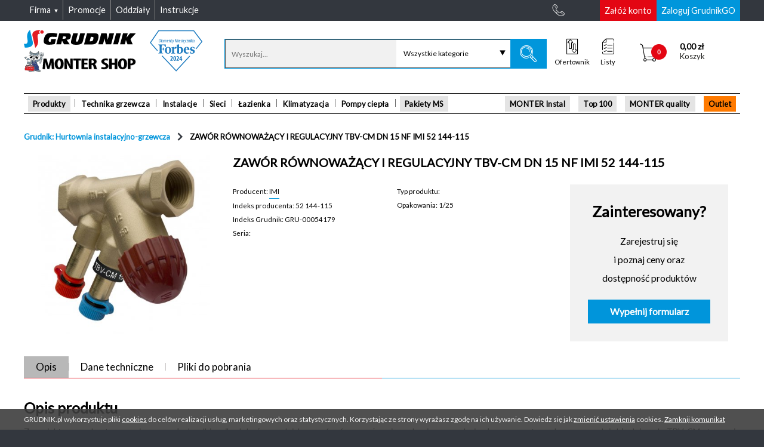

--- FILE ---
content_type: text/html; charset=UTF-8
request_url: https://grudnik.pl/pl-PL/zawor-rownowazacy-i-regulacyjny-tbvcm-dn-15-nf-imi-52-144115,p964421
body_size: 30319
content:

<!DOCTYPE html>
<!--[if lt IE 7]>
<html class="no-js lt-ie9 lt-ie8 lt-ie7"> <![endif]-->
<!--[if IE 7]>
<html class="no-js lt-ie9 lt-ie8 ie7"> <![endif]-->
<!--[if IE 8]>
<html class="no-js lt-ie9 ie8"> <![endif]-->
<!--[if IE 9]>
<html class="no-js lt-ie10 ie9"> <![endif]-->
<!--[if gt IE 9]><!-->
<html class="no-js"> <!--<![endif]-->
<!--[if IE]>
<script src="http://html5shiv.googlecode.com/svn/trunk/html5.js"></script> <![endif]-->

<html lang="pl">
<head>
    
    <meta charset="utf-8" />
    <title>ZAWÓR RÓWNOWAŻĄCY I REGULACYJNY TBV-CM DN 15 NF IMI 52 144-115 964421</title>    <meta name="author" content="Unity S.A (http://www.unity.pl)" />
    <meta http-equiv="X-UA-Compatible" content="IE=edge" />

    
    <meta name="robots" content="index,follow" />
<meta name="description" content="ZAWÓR RÓWNOWAŻĄCY I REGULACYJNY TBV-CM DN 15 NF IMI 52 144-115 964421 - ZAWÓR RÓWNOWAŻĄCY I REGULACYJNY TBV-CM DN 15 NF IMI 52 144-115 / Strony kategorii" />
<meta name="keywords" content="Demo, ZAWÓR RÓWNOWAŻĄCY I REGULACYJNY TBV-CM DN 15 NF IMI 52 144-115 964421, ZAWÓR RÓWNOWAŻĄCY I REGULACYJNY TBV-CM DN 15 NF IMI 52 144-115, Strony kategorii" />        <meta property="og:image" content="https://static.grudnik.pl/files/imi2_mini/lightbox_1000x800/52144115.jpg" />        
    <meta name="viewport" content="width=device-width, initial-scale=1.0, maximum-scale=1, minimum-scale=1, user-scalable=no">
    <meta name="format-detection" content="telephone=no">

            <meta name="version" content="master-766d774f84">
        <meta name="revision" content="766d774f847865cd82d43465de72181d90342104">
        <meta name="buildTime" content="2025-12-30 00:36:02">
        <meta name="packages" content="b631b1e8ea49353bc2a374be5bf60770">
    
    <link rel="apple-touch-icon" sizes="57x57" href="/img/icons/apple-icon-57x57.png">
<link rel="apple-touch-icon" sizes="60x60" href="/img/icons/apple-icon-60x60.png">
<link rel="apple-touch-icon" sizes="72x72" href="/img/icons/apple-icon-72x72.png">
<link rel="apple-touch-icon" sizes="76x76" href="/img/icons/apple-icon-76x76.png">
<link rel="apple-touch-icon" sizes="114x114" href="/img/icons/apple-icon-114x114.png">
<link rel="apple-touch-icon" sizes="120x120" href="/img/icons/apple-icon-120x120.png">
<link rel="apple-touch-icon" sizes="144x144" href="/img/icons/apple-icon-144x144.png">
<link rel="apple-touch-icon" sizes="152x152" href="/img/icons/apple-icon-152x152.png">
<link rel="apple-touch-icon" sizes="180x180" href="/img/icons/apple-icon-180x180.png">
<link rel="icon" type="image/png" sizes="256x256"  href="/img/icons/android-icon-256x256.png">
<link rel="icon" type="image/png" sizes="192x192"  href="/img/icons/android-icon-192x192.png">
<link rel="icon" type="image/png" sizes="32x32" href="/img/icons/favicon-32x32.png">
<link rel="icon" type="image/png" sizes="96x96" href="/img/icons/favicon-96x96.png">
<link rel="icon" type="image/png" sizes="16x16" href="/img/icons/favicon-16x16.png">
<link rel="manifest" href="/img/icons/site.webmanifest">
<link rel="mask-icon" href="/img/icons/safari-pinned-tab.svg" color="#a80532">
<meta name="msapplication-config" content="/img/icons/browserconfig.xml" />
<meta name="msapplication-TileColor" content="#a80532">
<meta name="msapplication-TileImage" content="/img/icons/ms-icon-144x144.png">
<meta name="theme-color" content="#ffffff">
    <meta name="SKYPE_TOOLBAR" content="SKYPE_TOOLBAR_PARSER_COMPATIBLE"/>
                        <link rel="stylesheet" type="text/css" media="screen"
              href="/assets/common/css/style.css?v=master-766d774f84"/>
                        <link rel="stylesheet" type="text/css" media="screen"
              href="/assets/common/css/icons/extras/style.css?v=master-766d774f84"/>
                        <link rel="stylesheet" type="text/css" media="screen"
              href="/assets/common/css/icons/base/style.css?v=master-766d774f84"/>
                        <link rel="stylesheet" type="text/css" media="screen"
              href="/assets/common/css/icons/base/style_icomoon.css?v=master-766d774f84"/>
                        <link rel="stylesheet" type="text/css" media="screen"
              href="/assets/common/css/fonts/open_sans.css?v=master-766d774f84"/>
                        <link rel="stylesheet" type="text/css" media="screen"
              href="/vendor/swiper/dist/css/swiper.min.css?v=master-766d774f84"/>
            <script type="text/javascript" src="/min/index.php?f=/vendor/unity-frontend-libs/unity/core/unity.core.js"></script>
<script type="text/javascript">
    var userLocale = "pl-PL";
</script>
<script type="text/javascript" src="/vendor/yepnope/yepnope.1.5.4-min.js"></script>
<script type="text/javascript">
    yepnope.errorTimeout = 60000;
</script>
<script type="text/javascript" src="/min/index.php?f=/vendor/modernizr/modernizr.js"></script>
<script type="text/javascript" src="/min/index.php?f=/vendor/unity-frontend-libs/unity/bootstrap/unity.bootstrap.js"></script>
<script type="text/javascript">

    Modernizr.load = Modernizr.load || function () {
        yepnope.apply(window, [].slice.call(arguments, 0))
    };

    (function (UnityBootstrap) {
        UnityBootstrap.config = {"debug":0,"merge":1,"minpath":"\/min\/index.php?version=master-766d774f84&f=","module":"product","controller":"product","action":"index","misc":{"productPhotosServerUrl":"https:\/\/static.grudnik.pl\/"}};

        var paths = {
  "vendor": {
    "backbone": "/vendor/backbone/backbone.js",
    "json3": "/vendor/json3/lib/json3.min.js#test=window.JSON;",
    "consolePolyfill": "/vendor/console-polyfill/index.js#test=window.console;",
    "base64": "/vendor/base64/base64.min.js#test=window.atob",
    "underscore": "/vendor/underscore/underscore.js",
    "vue": "/vendor/vue/dist/vue.min.js",
    "vueResource": "/vendor/vue-resource/dist/vue-resource.min.js",
    "jquery": "/vendor/jquery/dist/jquery.js#debug>0",
    "jqueryMin": "/vendor/jquery/dist/jquery.min.js#debug<1",
    "jqueryPlaceholder": "/vendor/jquery-placeholder/jquery.placeholder.js",
    "jqueryFormValidator": "/vendor/jquery-form-validator/form-validator/jquery.form-validator.min.js",
    "jqueryDeserialize": "/vendor/jquery-deserialize/jquery.deserialize.js",
    "cocktail": "/vendor/cocktail/Cocktail.js",
    "accounting": "/vendor/accounting/accounting.js",
    "marionette": "/vendor/marionette/lib/backbone.marionette.js",
    "backboneWreqr": "/vendor/backbone.wreqr/lib/backbone.wreqr.min.js",
    "backboneBabysitter": "/vendor/backbone.babysitter/lib/backbone.babysitter.min.js",
    "backboneDeepModel": "/vendor/backbone-deep-model/distribution/deep-model.js",
    "viewComponent": "/vendor/unity-view-components/viewComponent.js",
    "swiper": "/vendor/swiper/dist/js/swiper.min.js",
    "backboneForms": "/vendor/backbone-forms/distribution/backbone-forms.js",
    "mCustomScrollbar": "/vendor/malihu-custom-scrollbar-plugin/jquery.mCustomScrollbar.js",
    "markerClusterer": "/vendor/marker-clusterer/src/markerclusterer.js",
    "multipleSelect": "/vendor/multiple-select/jquery.multiple.select.js",
    "blueimpFileUploadWidget": "/vendor/blueimp-file-upload/js/vendor/jquery.ui.widget.js",
    "blueimpTmpl": "/vendor/blueimp-tmpl/js/tmpl.min.js",
    "blueimpLoadImage": "/vendor/blueimp-load-image/js/load-image.all.min.js",
    "blueimpCanvasToBlob": "/vendor/blueimp-canvas-to-blob/js/canvas-to-blob.min.js",
    "blueimpFileUploadIframe": "/vendor/blueimp-file-upload/js/jquery.iframe-transport.js",
    "blueimpFileUpload": "/vendor/blueimp-file-upload/js/jquery.fileupload.js",
    "blueimpFileUploadFileuploadProcess": "/vendor/blueimp-file-upload/js/jquery.fileupload-process.js",
    "blueimpFileUploadFileuploadUi": "/vendor/blueimp-file-upload/js/jquery.fileupload-ui.js",
    "magnificPopup": "/vendor/magnific-popup/dist/jquery.magnific-popup.min.js",
    "iframeTransport": "/vendor/unity-jquery-iframe-transfer/src/jquery.iframe-transport.js",
    "bootstrapAffix": "/vendor/bootstrap/js/affix.js",
    "jsCookie": "/vendor/js-cookie/src/js.cookie.js",
    "showdown": "/vendor/showdown/dist/showdown.min.js",
    "modernizr": "/vendor/modernizr/modernizr.js",
    "slickSlider": "/vendor/slick-carousel/slick/slick.min.js"
  },
  "unity": {
    "unityBootstrap": "/vendor/unity-frontend-libs/unity/bootstrap/unity.bootstrap.js",
    "pluginsHelpersDefault": "/vendor/unity-frontend-libs/unity/plugins/helpers/default.js",
    "pluginsComponentsDispatchComponent": "/vendor/unity-frontend-libs/unity/plugins/components/dispatchComponent.js",
    "core": "/vendor/unity-frontend-libs/unity/core/unity.core.js",
    "pluginsModelsTranslationModel": "/vendor/unity-frontend-libs/unity/plugins/models/translationModel.js",
    "jqueryUnityUI": "/vendor/unity-frontend-libs/ui/jquery.unityUI.js",
    "dev": "/vendor/unity-frontend-libs/dev/dev.js#debug>0",
    "pluginsComponentsRouterComponent": "/vendor/unity-frontend-libs/unity/plugins/components/routerComponent.js"
  }
};

        var routes = (function () {
            var commonThm = '/assets/common/',
                libs = '/libs/',
                vendor = '/vendor/',
                admin = '/assets/admin/';

            return {
                commonThm: commonThm,
                components: commonThm + 'js/components/',
                controllers: commonThm + 'js/controllers/',
                models: commonThm + 'js/models/',
                themeVendor: commonThm + 'vendor/',
                vendor: vendor,
                unity: vendor + "unity-frontend-libs/unity/",
                views: commonThm + "js/views/",
                collections: commonThm + "js/collections/"
            }
        }());

        UnityBootstrap.definePackage("unity/components/base", [
            "package::unity/core"
        ]);

        UnityBootstrap.definePackage("backbone", [
            "package::underscore",
            "package::jquery",
            paths.vendor.backbone
        ]);

        UnityBootstrap.definePackage("unity/controllers/base", [
            "package::unity/core",
            paths.unity.pluginsHelpersDefault
        ]);

        UnityBootstrap.definePackage("modalComponent", [
            "package::unity/components/base",
            routes.components + "modalComponent.js"
        ]);

        UnityBootstrap.definePackage("shims", [
            paths.vendor.json3,
            paths.vendor.consolePolyfill
        ]);

        UnityBootstrap.definePackage("uiController", routes.commonThm, [
            "package::jquery-ui",
            "package::jquery-placeholder",
            "package::unity-ui",
            "package::unity/models/translation",
            "package::modelComponent",
            "package::configComponent",
            "package::modal-views",
            "package::unity/components/dispatch",
            "package::searchController",
            "package::jsCookie",
            "package::navigationController",
            "js/UIController.js"
        ]);

        UnityBootstrap.definePackage("unity/components/dispatch", [
            "package::unity/components/base",
            paths.unity.pluginsComponentsDispatchComponent
        ]);

        UnityBootstrap.definePackage("modal-views", routes.commonThm, [
            "package::unity-ui",
            "package::modalComponent",
            "package::unity/models/translation",
            "package::unity/components/dispatch",
            'js/views/modal.views.js'
        ]);

        UnityBootstrap.definePackage("configComponent", routes.components, [
            "package::base64",
            "package::unity-model-base",
            "configComponent.js"
        ]);

        UnityBootstrap.definePackage("base64", [
            paths.vendor.base64
        ]);

        UnityBootstrap.definePackage("modelComponent", routes.components, [
            "package::unity-model-base",
            "modelComponent.js"
        ]);

        UnityBootstrap.definePackage("unity-model-base", [
            "package::unity/core"
        ]);

        UnityBootstrap.definePackage("unity/core", [
            "package::underscore",
            paths.unity.core
        ]);

        UnityBootstrap.definePackage("underscore", [
            paths.vendor.underscore
        ]);

        UnityBootstrap.definePackage("vue", [
            paths.vendor.vue,
            paths.vendor.vueResource,
            routes.components + "vueHelperComponent.js"
        ]);

        UnityBootstrap.definePackage("unity/models/translation", [
            "package::unity-model-base",
            paths.unity.pluginsModelsTranslationModel
        ]);

        UnityBootstrap.definePackage("unity-ui", [
            "package::jquery",
            paths.unity.jqueryUnityUI
        ]);

        //#debug>=1
        UnityBootstrap.definePackage("unity-development", [
            "package::jquery",
            paths.unity.dev,
            routes.vendor + "unity-frontend-libs/dev/dev.css#debug>0"
        ]);

        UnityBootstrap.definePackage("jquery", [
            paths.vendor.jquery,
            paths.vendor.jqueryMin
        ]);

        UnityBootstrap.definePackage("jquery-ui", routes.themeVendor, [
            "package::jquery",
            "jquery_ui/jquery-ui-1.11.4.custom.min.js"
        ]);

        UnityBootstrap.definePackage("jquery-placeholder", [
            "package::jquery",
            paths.vendor.jqueryPlaceholder
        ]);

        UnityBootstrap.definePackage("jquery-form-validator", [
            "package::jquery",
            paths.vendor.jqueryFormValidator,
            routes.components + "jqueryFormValidator.js"
        ]);

        UnityBootstrap.definePackage("utmController", [
            "package::unity/controllers/base",
            "package::jquery-deserialize",
            routes.controllers + "utmController.js"
        ]);

        UnityBootstrap.definePackage("jquery-deserialize", [
            paths.vendor.jqueryDeserialize
        ]);

        UnityBootstrap.definePackage("slickSlider", [
            paths.vendor.slickSlider
        ]);

        UnityBootstrap.definePackage("common/controllers/widgets", [
            "package::unity/controllers/base",
            "package::common/components-deprecated/product",
            "package::unity/components/dispatch",
            "package::product/views/select-product",
            "package::sliderWidgetModel",
            "package::basket/models/cart",
            "package::common/views/app",
            "package::common/collections/product",
            "package::common/views/cart-widget",
            "package::common/components/routes",
            routes.controllers + "widgets.js"
        ]);

        UnityBootstrap.definePackage("common/controllers/basketPath", [
            "package::unity/controllers/base",
            "package::unitComponent",
            "package::overlayLoaderComponent",
            "package::maxLengthInputComponent",
            routes.controllers + "basketPathController.js"
        ]);

        UnityBootstrap.definePackage('gridBuilderComponent', [
            "package::underscore",
            "/assets/admin/js/components/gridBuilderComponent.js"
        ]);

        UnityBootstrap.definePackage('front/jqgrid', [
            "/admin/vendor/jquery.jqgrid/css/ui.jqgrid.css",
            "/admin/css/grid.css",
            "/js/jqgrid/i18n/grid.locale-pl.js",
            "/admin/vendor/jquery.jqgrid/js/jquery.jqGrid.min.js",
            paths.vendor.iframeTransport,
            "package::gridBuilderComponent"
        ]);

        UnityBootstrap.definePackage('jqGridShoppingListController', routes.commonThm, [
            "package::front/jqgrid",
            "package::unity/models/translation",
            "js/controllers/jqgrid/shoppingListController.js"
        ]);

        UnityBootstrap.definePackage('jqGridInvoiceListController', routes.commonThm, [
            "package::front/jqgrid",
            "package::unity/models/translation",
            "js/controllers/jqgrid/invoiceListController.js",
        ]);

        UnityBootstrap.definePackage('jqGridWzListController', routes.commonThm, [
            "package::front/jqgrid",
            "package::unity/models/translation",
            "js/controllers/jqgrid/wzListController.js",
        ]);

        UnityBootstrap.definePackage('jqGridCustomerOfferListController', routes.commonThm, [
            "package::front/jqgrid",
            "package::unity/models/translation",
            "js/controllers/jqgrid/customerOfferListController.js"
        ]);

        UnityBootstrap.definePackage('jqGridGadgetsListController', [
            "package::front/jqgrid",
            "package::modalComponent",
            "package::modal-views",
            "package::vue",
            "package::unity/models/translation",
            routes.components + "gadgetsComponent.js",
            routes.commonThm + "js/controllers/jqgrid/gadgetsListController.js"
        ]);

        UnityBootstrap.definePackage('jqGridEmployeeListController', routes.commonThm, [
            "package::front/jqgrid",
            "package::unity/models/translation",
            "js/controllers/jqgrid/employeeGridController.js"
        ]);

        UnityBootstrap.definePackage('jqGridFavoriteProductsController', routes.commonThm, [
            "package::unitComponent",
            "package::uiController",
            "package::productListGridController",
            "package::front/jqgrid",
            "package::unity/models/translation",
            "js/controllers/jqgrid/favoriteProductsGridController.js",
            "package::modal-views",
            "js/controllers/shoppingListModalController.js"
        ]);

        UnityBootstrap.definePackage('requisitionController', routes.commonThm, [
            "package::underscore",
            "package::unity/controllers/base",
            "package::modalComponent",
            "package::unity/models/translation",
            "package::modal-views",
            "js/controllers/requisitionController.js"
        ]);

        UnityBootstrap.definePackage('customerOfferListController', routes.commonThm, [
            "package::underscore",
            "package::unity/controllers/base",
            "package::modalComponent",
            "package::unity/models/translation",
            "package::modal-views",
            "js/controllers/customerOfferListController.js"
        ]);

        UnityBootstrap.definePackage('jqGridRequisitionListController', routes.commonThm, [
            "package::front/jqgrid",
            "package::unity/models/translation",
            "js/controllers/jqgrid/requisitionListController.js"
        ]);

        UnityBootstrap.definePackage('jqGridProductDocumentsController', routes.commonThm, [
            "package::front/jqgrid",
            "package::unity/models/translation",
            "js/controllers/jqgrid/productDocumentsController.js"
        ]);

        UnityBootstrap.definePackage("common/components/routes", [
            "package::unity/components/base",
            "/assets/common/js/components/routes.js"
        ]);

        UnityBootstrap.definePackage("common/views/cart-widget", [
            "package::unity/components/base",
            "package::backbone/marionette",
            "package::common/views/app",
            "package::common/views/mixins",
            "package::money-component",
            "package::backbone/cocktail",
            "package::basket/models/cart",
            "package::common/collections/product",
            "/assets/common/js/views/cart-widget.js"
        ]);

        UnityBootstrap.definePackage("backbone/cocktail", [
            'package::backbone',
            paths.vendor.cocktail
        ]);

        UnityBootstrap.definePackage("money-component", [
            "package::unity/components/base",
            "package::accounting",
            "package::underscore",
            routes.components + "money.js"
        ]);

        UnityBootstrap.definePackage("base64-component", [
            "package::unity/components/base",
            "package::underscore",
            routes.components + "base64Component.js"
        ]);

        UnityBootstrap.definePackage("accounting", [
            paths.vendor.accounting
        ]);

        UnityBootstrap.definePackage("common/views/mixins", [
            "package::backbone/marionette",
            "package::unity/components/base",
            "package::backbone/helpers",
            "/assets/common/js/views/mixins.js"
        ]);

        UnityBootstrap.definePackage('backbone/helpers', routes.components, [
            'package::backbone',
            'backbone.helpers.js'
        ]);

        UnityBootstrap.definePackage("backbone/marionette", [
            "package::backbone",
            "package::backbone/babysitter",
            "package::backbone/wreqr",
            paths.vendor.marionette
        ]);

        UnityBootstrap.definePackage("backbone/wreqr", [
            "package::backbone",
            paths.vendor.backboneWreqr
        ]);

        UnityBootstrap.definePackage("backbone/babysitter", [
            "package::backbone",
            paths.vendor.backboneBabysitter
        ]);

        UnityBootstrap.definePackage("common/collections/product", [
            "package::backbone",
            'package::backbone/model-deep',
            routes.collections + "product.js"
        ]);

        UnityBootstrap.definePackage("backbone/model-deep", [
            "package::backbone",
            paths.vendor.backboneDeepModel
        ]);

        UnityBootstrap.definePackage("common/views/app", [
            "package::unity/components-deprecated/view",
            "package::backbone/marionette",
            "package::backbone/cocktail",
            "package::common/views/mixins",
            "/assets/common/js/views/app.js"
        ]);

        UnityBootstrap.definePackage("unity/components-deprecated/view", [
            "package::unity/components/base",
            "package::backbone",
            paths.vendor.viewComponent
        ]);

        UnityBootstrap.definePackage("basket/models/cart", [
            "package::unity-model-base",
            "package::backbone/model-deep",
            "package::common/collections/product",
            "package::common/components/routes",
            "/assets/basket/js/models/cart.js"
        ]);

        UnityBootstrap.definePackage("sliderWidgetModel", [
            "package::unity-model-base",
            "package::swiper",
            routes.models + "sliderWidgetModel.js"
        ]);

        UnityBootstrap.definePackage("swiper", [
            "package::jquery",
            paths.vendor.swiper
        ]);

        UnityBootstrap.definePackage("product/views/select-product", [
            "package::unity/components/base",
            "package::backbone/marionette",
            "package::backbone-forms",
            "package::common/views/app",
            "/assets/product/js/views/select.product.js"
        ]);

        UnityBootstrap.definePackage('backbone-forms', [
            'package::backbone',
            paths.vendor.backboneForms
        ]);

        UnityBootstrap.definePackage("common/components-deprecated/product", [
            "package::unity/components/base",
            "package::underscore",
            "package::class",
            routes.components + "productComponent.js"
        ]);

        UnityBootstrap.definePackage("class", routes.themeVendor, [
            "class/class.js"
        ]);

        UnityBootstrap.definePackage("jquery-maskedinput", routes.themeVendor, [
            "package::jquery",
            "maskedinput/jquery.maskedinput.min.js"
        ]);

        UnityBootstrap.definePackage("defaultController", [
            "package::modalComponent",
            "package::lawController",
            "package::contactFormController",
            "package::widgetController",
            'package::jquery-maskedinput',
            routes.components + "elementToggleComponent.js",
            routes.components + "inputMaskComponent.js",
            routes.components + "scrollCheckerComponent.js",
            routes.components + "standardTableComponent.js",
            routes.components + "dropdownComponent.js",
            routes.components + "checkboxView.js",
            routes.controllers + "lawController.js",
            routes.controllers + "defaultController.js"
        ]);


        UnityBootstrap.definePackage("lawController", [
            'package::jquery',
            routes.controllers + 'lawController.js'
        ]);

        UnityBootstrap.definePackage("contactFormController", [
            'package::jquery',
            'package::overlayLoaderComponent',
            routes.controllers + 'contactFormController.js'
        ]);

        UnityBootstrap.definePackage("productComponent", [
            "package::unity/components/base",
            "package::underscore",
            "package::class",
            routes.components + "productComponent.js"
        ]);

        UnityBootstrap.definePackage("widgetController", [
            "package::unity/controllers/base",
            "package::unity-ui",
            "package::productComponent",
            "package::basketComponent",
            "package::sliderWidgetModel",
            "package::basketWidgetModel",
            routes.controllers + "widgetController.js"
        ]);

        UnityBootstrap.definePackage("overlayLoaderComponent", [
            "package::unity/components/base",
            routes.components + "overlayLoaderComponent.js"
        ]);

        UnityBootstrap.definePackage("basketFormController", [
            "package::unity/controllers/base",
            "package::overlayLoaderComponent",
            routes.controllers + "basketFormController.js"
        ]);

        UnityBootstrap.definePackage("basketWidgetModel", [
            "package::unity-model-base",
            routes.models + "basketWidgetModel.js"
        ]);

        UnityBootstrap.definePackage("basketComponent", [
            "package::unity/components/base",
            "package::class",
            routes.components + "basketComponent.js"
        ]);

        UnityBootstrap.definePackage("messengerController", routes.commonThm, [
            "package::unity/controllers/base",
            "package::messengerComponent",
            "js/controllers/messengerController.js"
        ]);

        UnityBootstrap.definePackage("messengerComponent", routes.commonThm, [
            "package::unity/components/base",
            "js/components/messengerComponent.js"
        ]);

        UnityBootstrap.definePackage("scrollbarController", [
            'package::mCustomScrollbar',
            routes.controllers + 'scrollbarController.js'
        ]);

        UnityBootstrap.definePackage("mCustomScrollbar", [
            'package::jquery',
            paths.vendor.mCustomScrollbar
        ]);

        UnityBootstrap.definePackage("contextSelectorController", routes.controllers, [
            "package::unity/controllers/base",
            "contextSelectorController.js"
        ]);

        UnityBootstrap.definePackage("basket/showController", "/assets/basket/js/controllers/", [
            "package::unity/controllers/base",
            "package::unity/components/dispatch",
            "showController.js"
        ]);

        UnityBootstrap.definePackage("cart/controllers/address", [
            "package::unity/controllers/base",
            "package::cart/views/address",
            "/assets/basket/js/controllers/address.js"
        ]);

        UnityBootstrap.definePackage("cart/views/address", [
            "package::backbone/marionette",
            "/assets/basket/js/views/address.js"
        ]);

        UnityBootstrap.definePackage("cart/controllers/shipping-and-payment", [
            "package::unity/controllers/base",
            "package::common/components/controller-helpers",
            "package::basket/logistics-model",
            "package::basket/logistics-views",
            "package::basket/payment",
            "package::basket/views/shipping",
            "package::unity/components/router",
            "/assets/basket/js/controllers/shipping-and-payment.js"
        ]);

        UnityBootstrap.definePackage("unity/components/router", [
            "package::unity/components/base",
            paths.unity.pluginsComponentsRouterComponent
        ]);

        UnityBootstrap.definePackage("basket/views/shipping", [
            "package::unity/components/base",
            "package::backbone/marionette",
            "/assets/basket/js/views/shipping.js"
        ]);

        UnityBootstrap.definePackage("basket/payment", [
            "package::unity/components/base",
            "package::backbone/marionette",
            "package::money-component",
            "package::unity/models/translation",
            "/assets/basket/js/views/payment.js",
            "/assets/basket/js/views/logistics.summary.js"
        ]);

        UnityBootstrap.definePackage("basket/logistics-model", [
            "package::unity/components/base",
            "package::backbone",
            "package::backbone/model-deep",
            "/assets/basket/js/models/logistics.js"
        ]);

        UnityBootstrap.definePackage("basket/logistics-views", [
            "package::unity/components/base",
            "package::backbone/marionette",
            "package::money-component",
            "/assets/basket/js/views/logistics.form.js"
        ]);

        UnityBootstrap.definePackage("common/components/controller-helpers", [
            "package::unity/components/base",
            "package::backbone",
            routes.components + "controller.helpers.js"
        ]);

        UnityBootstrap.definePackage("common/views/inpost-machines", routes.views, [
            "package::google/maps",
            "package::backbone/marionette",
            "package::common/views/app",
            "inpost.machines.js"
        ]);

        UnityBootstrap.definePackage("google/maps", [
            "package::unity/components-deprecated/view",
            paths.vendor.markerClusterer,
            routes.views + "google.maps.view.js"
        ]);

        UnityBootstrap.definePackage("basket/summaryController", "/assets/basket/js/controllers/", [
            "package::unity/controllers/base",
            "package::modal-views",
            "package::common/views/app",
            "package::unity/components/dispatch",
            "package::bulkUserAgreementController",
            "summaryController.js"
        ]);

        UnityBootstrap.definePackage("accountController", routes.commonThm, [
            "package::unity/controllers/base",
            "package::modalComponent",
            "package::bulkUserAgreementController",
            "js/controllers/accountController.js",
        ]);

        UnityBootstrap.definePackage("bulkUserAgreementController", routes.commonThm, [
            "js/controllers/bulkUserAgreementController.js"
        ]);

        UnityBootstrap.definePackage("reOrderController", routes.commonThm, [
            "package::underscore",
            "package::unity/controllers/base",
            "package::modalComponent",
            "package::common/views/mixins",
            "package::unity/models/translation",
            "package::modal-views",
            "js/controllers/reOrderController.js"
        ]);

        UnityBootstrap.definePackage('jqGridOrderListController', routes.commonThm, [
            "package::front/jqgrid",
            "package::unity/models/translation",
            "js/controllers/jqgrid/orderListController.js",
        ]);

        UnityBootstrap.definePackage('formController', [
            'package::jquery',
            'package::multipleSelect',
            routes.components + "multipleSelectComponent.js",
            routes.controllers + 'formController.js'
        ]);

        UnityBootstrap.definePackage('multipleSelect', [
            'package::jquery-ui',
            paths.vendor.multipleSelect
        ]);

        UnityBootstrap.definePackage("viewModel", routes.commonThm, [
            "package::unity-model-base",
            "js/models/viewModel.js"
        ]);

        UnityBootstrap.definePackage("registerController", routes.controllers, [
            "package::unity/controllers/base",
            "package::unity/components/dispatch",
            "package::viewModel",
            "package::jQueryFileUpload",
            "package::bulkUserAgreementController",
            "registerController.js"
        ]);

        UnityBootstrap.definePackage("jQueryFileUpload", [
            paths.vendor.blueimpFileUploadWidget,
            paths.vendor.blueimpTmpl,
            paths.vendor.blueimpLoadImage,
            paths.vendor.blueimpCanvasToBlob,
            paths.vendor.blueimpFileUploadIframe,
            paths.vendor.blueimpFileUpload,
            paths.vendor.blueimpFileUploadFileuploadProcess,
            paths.vendor.blueimpFileUploadFileuploadUi
        ]);

        UnityBootstrap.definePackage("productController", routes.commonThm, [
            "package::unity/controllers/base",
            "package::jquery-lightbox",
            "package::jquery-magnific-popup",
            "package::unitComponent",
            "package::bootstrapAffix",
            "package::swiper",
            "package::productSystem",
            // "package::productReplacements", //wyłączone na zawsze (do końca Grudnika)
            "package::productOpinion",
            "package::productCompare",
            "js/controllers/productController.js"
        ]);

        UnityBootstrap.definePackage("jquery-lightbox", routes.themeVendor, [
            "package::jquery",
            "lightbox/css/jquery.lightbox-0.5.css",
            "lightbox/js/jquery.lightbox-0.5.min.js"
        ]);

        UnityBootstrap.definePackage("jquery-magnific-popup", [
            "package::jquery",
            routes.vendor + "magnific-popup/dist/magnific-popup.css",
            paths.vendor.magnificPopup
        ]);

        UnityBootstrap.definePackage("maxLengthInputComponent", [
            routes.components + "maxLengthInputComponent.js"
        ]);

        UnityBootstrap.definePackage("unitComponent", [
            routes.components + "unitComponent.js"
        ]);

        UnityBootstrap.definePackage('bootstrapAffix', [
            'package::jquery',
            paths.vendor.bootstrapAffix
        ]);

        UnityBootstrap.definePackage("productListController", routes.commonThm, [
            "package::unity/controllers/base",
            "package::unity/components/dispatch",
            "package::common/components/controller-helpers",
            "package::common/components-deprecated/product",
            "js/controllers/productListController.js"
        ]);

        UnityBootstrap.definePackage("product/controllers/card", [
            "package::unity/controllers/base",
            "package::product/views/select-product",
            "package::common/collections/product",
            "package::product/views/card",
            "package::common/components/controller-helpers",
            "package::unity/components/router",
            "package::basket/models/cart",
            "/assets/product/js/controllers/card.js"
        ]);

        UnityBootstrap.definePackage("product/views/card", [
            "package::unity/components/base",
            "package::backbone/marionette",
            "package::backbone/cocktail",
            "package::common/views/mixins",
            "/assets/product/js/views/card.js"
        ]);

        UnityBootstrap.definePackage("searchController", routes.commonThm, [
            "package::jquery-ui",
            "package::underscore",
            "package::unity/controllers/base",
            "package::unity/components/dispatch",
            "package::viewModel",
            "package::unity/models/translation",
            "js/components/categoryCompleteComponent.js",
            "js/controllers/searchController.js"
        ]);

        UnityBootstrap.definePackage("jsCookie", [
            paths.vendor.jsCookie
        ]);

        UnityBootstrap.definePackage("navigationController", routes.commonThm, [
            "package::underscore",
            "package::jquery",
            "js/controllers/navigationController.js"
        ]);

        UnityBootstrap.definePackage("basket/basketUIController", [
            "package::jquery-ui",
            "package::backbone/marionette",
            "package::underscore",
            "package::unity/controllers/base",
            "package::unity/models/translation",
            "/assets/basket/js/basketUIController.js"
        ]);

        UnityBootstrap.definePackage("basket/orderDetailsController", [
            "package::jquery-ui",
            "package::backbone/marionette",
            "package::underscore",
            "package::unity/controllers/base",
            "package::unity/models/translation",
            "package::modal-views",
            "package::jquery-form-validator",
            "package::multipleSelect",
            routes.components + "multipleSelectComponent.js",
            "/assets/basket/js/orderDetailsController.js"
        ]);

        UnityBootstrap.definePackage("responsiveTables", routes.themeVendor, [
            "package::jquery",
            "responsive-tables/responsive-tables.css",
            "responsive-tables/responsive-tables.js"
        ]);

        UnityBootstrap.definePackage("showdown", [
            paths.vendor.showdown
        ]);

        UnityBootstrap.definePackage("shoppingListModalController", routes.commonThm, [
            "package::jquery",
            "package::common/views/mixins",
            "package::underscore",
            "package::unity/controllers/base",
            "package::common/components/controller-helpers",
            "package::unitComponent",
            "package::unity/models/translation",
            "package::modal-views",
            "js/controllers/shoppingListModalController.js"
        ]);

        UnityBootstrap.definePackage("shoppingListGridController", routes.commonThm,[
            "package::shoppingListModalController",
            "js/controllers/shoppingListGridController.js"
        ]);

        UnityBootstrap.definePackage("productListGridController", routes.commonThm,[
            "package::jquery",
            "package::common/views/mixins",
            "package::underscore",
            "package::unity/controllers/base",
            "package::common/components/controller-helpers",
            "package::unitComponent",
            "package::unity/models/translation",
            "package::modal-views",
            "js/controllers/productListGridController.js"
        ]);

        UnityBootstrap.definePackage("productSystem", [
            "package::jquery",
            "package::vue",
            routes.components + "productSystemHelperComponent.js",
            routes.commonThm + "js/controllers/productSystemController.js"
        ]);

        UnityBootstrap.definePackage("customerOffer", routes.commonThm, [
            "package::jquery",
            "package::vue",
            "package::messengerComponent",
            "package::modalComponent",
            "js/models/accountCustomerOfferModel.js",
            "js/controllers/accountCustomerOfferController.js"
        ]);

        // wyłączone na zawsze (do końca Grudnika)
        // UnityBootstrap.definePackage("productReplacements", routes.commonThm, [
        //     "package::slickSlider",
        //     "package::vue",
        //     "js/controllers/productReplacementsController.js"
        // ]);

        UnityBootstrap.definePackage("productOpinion", routes.commonThm, [
            "package::vue",
            "package::messengerComponent",
            "js/controllers/productOpinionController.js"
        ]);

        UnityBootstrap.definePackage("productCompare", [
            "package::vue",
            "package::shoppingListModalController",
            "package::modalComponent",
            "package::modal-views",
            routes.commonThm + "js/models/productCompareModel.js",
            routes.commonThm + "js/controllers/productCompareController.js"
        ]);

        UnityBootstrap.definePackage("filtersWidgetController", routes.commonThm, [
            "package::jquery",
            "js/controllers/filtersWidgetController.js"
        ]);

        UnityBootstrap(UnityBootstrap.config, {
            "*": [
                "package::shims",
                "package::uiController",
                "package::utmController",
                "package::common/controllers/widgets",
                "package::defaultController",
                "package::basketFormController",
                "package::messengerController",
                "package::scrollbarController",
                "package::contextSelectorController"
            ],
            "basket": {
                "steps": {
                    "*": ["package::common/controllers/basketPath",
                        "package::basket/basketUIController"],
                    "list": ["package::basket/showController",
                        "package::cart/controllers/shipping-and-payment"],
                    "guest-list": ["package::basket/showController",
                        "package::cart/controllers/shipping-and-payment"],
                    "details": ["package::basket/orderDetailsController"],
                    "address": ["package::cart/controllers/address"],
                    "logistics": ["package::cart/controllers/shipping-and-payment"],
                    "summary": [
                        "package::basket/summaryController",
                    ]
                }
            },
            "account": {
                "*":  ["package::accountController",
                    "package::formController",
                    "package::responsiveTables"
                ],
                "customer-offer": {
                    "list": [
                        "package::customerOfferListController",
                        "package::jqGridCustomerOfferListController"
                    ],
                    "edit": ["package::customerOffer"],
                    "pre-create": ["package::customerOffer"],
                },
                "employee" : {
                    "list" : [
                        "package::jqGridEmployeeListController"
                    ]
                },
                "invoice": [
                    "package::jqGridInvoiceListController"
                ],
                "wz": [
                    "package::jqGridWzListController"
                ],
                "favorite-products": {
                    "list": [
                        "package::jqGridFavoriteProductsController"
                    ]
                }
            },
            "user": {
                "order": {
                    "*": [
                        "package::accountController",
                        "package::reOrderController",
                        "package::responsiveTables"
                    ],
                    "show": [
                        "package::jqGridProductDocumentsController"
                    ],
                    "index": [
                        "package::jqGridOrderListController"
                    ]
                },
                "register": {
                    "index": ["package::registerController"]
                }
            },
            "requisition": {
                "requisition": [
                    "package::reOrderController",
                    "package::requisitionController",
                    "package::jqGridRequisitionListController",
                ]
            },
            "product": {
                "*": [
                    "package::productController",
                    "package::showdown",
                    "package::shoppingListModalController"
                ],
                "card": ["package::product/controllers/card"],
                "list": [
                    "package::productListController",
                    "package::filtersWidgetController"
                ],
                "gadget": ["package::jqGridGadgetsListController"]
            },
            "shoppinglist": {
                "*": [
                    "package::responsiveTables",
                    "package::shoppingListModalController",
                    "package::jqGridShoppingListController"
                ],
                browse: [
                    "package::shoppingListGridController",
                    "package::productListGridController"
                ]
            },
            "cms": {
                "page": [
                    "package::shoppingListModalController",
                    "package::productSystem"
                ]
            }
        }, function () {
            Unity.controller.run();
        });
    }(window.UnityBootstrap));
</script>
<script type="text/javascript">
    UnityBootstrap.inlineScript(function () {
        var fetchUrl = 'https://grudnik.pl/pl-PL/api/translations/translation-master-766d774f84';

        var model = Unity.controller.model;

        if (typeof model['translationModel'] == 'undefined') {
            throw new Error("Translation model not loaded yet");
        }

        var translationModel = model.translationModel;

        var loaderPromise = new $.Deferred(function (deferred) {
            $.ajax({
                url: fetchUrl,
                type: 'GET',
                dataType: 'json'
            }).fail(function () {
                deferred.reject(new Error("Failed to fetch translations, an error occurred."));
            }).done(function (data) {
                translationModel.extend(data);
                deferred.resolve(translationModel);
            });
        }).promise();

        Object.defineProperty(translationModel, 'loadAllAsync', {
            value: loaderPromise
        });
    });
</script>
<script type="text/javascript">
    UnityBootstrap.inlineScript(function () {
        window.datepickerDaysOff = ["1.1","1.6","5.1","5.3","8.15","11.1","11.11","12.25","12.26"];

        var models = JSON.parse(atob('eyJkZWJ1ZyI6MCwid2Vic29ja2V0cyI6W119'));

        models.locale = {"language":"pl-PL"};
        models.urls =  {"utmEmptyPage":"https:\/\/grudnik.pl\/pl-PL\/utm\/index\/empty","basketUpdateShippingCost":"https:\/\/grudnik.pl\/pl-PL\/basket\/index\/shipping-cost"};
        models.datepickerDefaults = {
            dateFormat: 'yy-mm-dd',
            changeMonth: true,
            changeYear: true,
            firstDay: 1,
            dayNamesMin: [
                'N',
                'Pn',
                'Wt',
                'Śr',
                'Cz',
                'Pt',
                'So'
            ],
            monthNamesShort: [
                'Sty',
                'Lu',
                'Mar',
                'Kw',
                'Maj',
                'Cze',
                'Lip',
                'Sie',
                'Wrz',
                'Pa',
                'Lis',
                'Gru'
            ],
            prevText: 'Poprzedni',
            nextText: 'Następny'
        };

        Unity('config').config.spawnModels(models);
    });
    UnityBootstrap.inlineScript(function () {
        Unity.controller.model.translationModel.extend({"widget_basket_removing":"Usuwanie...","basketForm_disabledText":"Przetwarzanie...","datepicker_sunday":"N","datepicker_monday":"Pn","datepicker_tuesday":"Wt","datepicker_wednesday":"\u015ar","datepicker_thursday":"Cz","datepicker_friday":"Pt","datepicker_saturday":"So","datepicker_january":"Sty","datepicker_february":"Lu","datepicker_march":"Mar","datepicker_april":"Kw","datepicker_may":"Maj","datepicker_june":"Cze","datepicker_july":"Lip","datepicker_august":"Sie","datepicker_september":"Wrz","datepicker_october":"Pa","datepicker_november":"Lis","datepicker_december":"Gru","datepicker_prev":"Poprzedni","datepicker_next":"Nast\u0119pny","datepicker_format":"yy-mm-dd","toggle_expand":"Rozwi\u0144","toggle_hide":"Zwi\u0144","widget_basket_basket":"Koszyk","widget_basket_remove":"usu\u0144","widget_basket_sync":"widget_basket_sync","widget_basket_products":"Produkt\u00f3w:","widget_compare_compare":"por\u00f3wnaj","widget_compare_sync":"Trwa synchronizowanie...","widget_compare_remove":"usu\u0144","widget_basket_sum":"widget_basket_sum","productFormView_discount_label":"Taniej o","productFormView_choose_color":"Wybierz kolor:","productFormView_choose_size":"Wybierz rozmiar:","productFormView_choose_quant":"Ilo\u015b\u0107:","productFormView_add_to_basket":"Dodaj do koszyka","productFormView_opinions_count":"opinii","product_was_added_into_basket":"Produkt zosta\u0142 dodany do koszyka.","widget_slider_next":"dalej","mini_basket_sync":"mini_basket_sync","mini_basket_place_order":"mini_basket_place_order","pmf_image":"Zdj\u0119cie","action_error_data_not_saved":"Podczas zapisu danych wyst\u0105pi\u0142 b\u0142\u0105d","who_your_mail_addr":"Tw\u00f3j adres e-mail","select":"Wybierz","grudnik_select_the_form_of_delivery":"Wybierz form\u0119 dostawy","work_context_switch_attempt_failed":"Pr\u00f3ba prze\u0142\u0105czenia kontekstu pracy nie powiod\u0142a si\u0119.","contact_form_title":"Formularz kontaktowy","contact_form_error":"B\u0142\u0105d formularza kontaktowego","magnific_gallery_close":"Zamknij (ESC)","magnific_gallery_prev_slide":"Poprzedni","magnific_gallery_next_slide":"Nast\u0119pny","magnific_gallery_loading":"Wczytuj\u0119...","magnific_gallery_cant_load_media":"Nie uda\u0142o si\u0119 za\u0142adowa\u0107 elementu:","magnific_gallery_broken_media_source":"URL wadliwego elementu","grudnik_basket_pop_up_title":"Dodano do koszyka","main_search_autocomplete_search_in_descriptions":"szukaj r\u00f3wnie\u017c w opisach","main_search_autocomplete_no_suggestion":"Brak sugestii dla frazy. Spr\u00f3buj wyszuka\u0107 za pomoc\u0105 innej frazy.","main_search_autocomplete_no_suggestion_extended":"Brak sugestii dla frazy. Spr\u00f3buj wyszuka\u0107 r\u00f3wnie\u017c w opisach.","product_filters_selected_amount":"Wybranych filtr\u00f3w: 0","filter_price_enter_price":"Wpisz cen\u0119","filter_price_must_positive_number":"Cena musi by\u0107 liczb\u0105 dodatni\u0105","filter_price_must_number":"Cena musi by\u0107 liczb\u0105","filter_price_invalid_range":"Nieprawid\u0142owy przedzia\u0142 cen","shopping_list_modal_title":"Dodaj produkt do listy zakupowej","shopping_list_multiple_modal_title":"Dodaj produkty do listy zakupowej","shopping_list_add_to_list_button":"+ Dodaj do listy","shopping_list_create_new_list":"+ Dodaj now\u0105 list\u0119","shopping_list_create_new_list_info_message":"Dodajesz now\u0105 list\u0119. Je\u015bli chcesz wybra\u0107 ju\u017c utworzon\u0105 list\u0119, usu\u0144 tekst z powy\u017cszego pola.","shopping_list_create_new_list_error":"Musisz poda\u0107 nazw\u0119 nowo tworzonej listy","shopping_list_details_modal_confirm_main_header":"Potwierd\u017a usuni\u0119cie elementu","product_list_details_selected_products_label_default":"produkt\u00f3w","product_list_details_selected_products_label_single":"produkt","product_list_details_selected_products_label_few":"produkty","shopping_list_messages_quantity_equal_zero_error":"Musisz poda\u0107 ilo\u015b\u0107 wi\u0119ksz\u0105 ni\u017c 0","modal-reorder-header":"Dodaj do koszyka","basket_datepicker_date_unavailable":"Termin niedost\u0119pny","grudnik_basket_messages_quantity_equal_zero_error":"Musisz poda\u0107 ilo\u015b\u0107 wi\u0119ksz\u0105 ni\u017c 0","grudnik_basket_messages_fill_required_agreements":"Aby z\u0142o\u017cy\u0107 zam\u00f3wienie musisz zaznaczy\u0107 wymagane zgody.","grudnik_basket_order_modal_add_new_contact":"Dodaj nowy kontakt.","requisition_cancel_order":"Odrzu\u0107 zam\u00f3wienie","requisition_confirm_cancel_order":"Potwierd\u017a odrzucenie zam\u00f3wienia","requisition_confirm":"Zatwierd\u017a","requisition_back":"Wr\u00f3\u0107","requisition_cancel_order_textarea_placeholder":"Podaj pow\u00f3d odrzucenia zam\u00f3wienia","product_system_quantity_error":"Musisz poda\u0107 zamawian\u0105 ilo\u015b\u0107 wi\u0119ksz\u0105 od 0. Je\u015bli nie chcesz zamawia\u0107 tego produktu, odznacz go.","product_system_shopping_list_quantity_error":"Musisz poda\u0107 ilo\u015b\u0107 produkt\u00f3w, kt\u00f3re chcesz doda\u0107 do listy. Je\u015bli nie chcesz dodawa\u0107 tego produktu do listy, odznacz go.","products_compare_route":"porownanie"});
    });

    //--
    UnityBootstrap.inlineScript(function () {
        
        var routes = {"basket_add":"https:\/\/grudnik.pl\/pl-PL\/add-to-basket","basket_add_many":"https:\/\/grudnik.pl\/pl-PL\/add-products-to-basket","user_account_customer_offer_pre_create":"https:\/\/grudnik.pl\/pl-PL\/moje-konto\/utworz-nowa-oferte","basket_remove":"https:\/\/grudnik.pl\/pl-PL\/remove-product-from-basket","basket_modify":"https:\/\/grudnik.pl\/pl-PL\/change-basket-product","basket_manage":"https:\/\/grudnik.pl\/pl-PL\/current-offer","flash_messages":"https:\/\/grudnik.pl\/pl-PL\/flash-messages","shoppinglist_get_lists_and_product":"https:\/\/grudnik.pl\/pl-PL\/get-lists-and-products","shoppinglist_add_product":"https:\/\/grudnik.pl\/pl-PL\/add-to-shopping-list","shoppinglist_delete_product":"https:\/\/grudnik.pl\/pl-PL\/moje-konto\/shopping-list\/remove-element","shoppinglist_change-list-name":"https:\/\/grudnik.pl\/pl-PL\/moje-konto\/shopping-list\/change-name","shoppinglist_change-quantity":"https:\/\/grudnik.pl\/pl-PL\/moje-konto\/shopping-list\/change-quantity","shoppinglist_send-by-email":"https:\/\/grudnik.pl\/pl-PL\/moje-konto\/shopping-lists\/send","shoppinglist_delete-list":"https:\/\/grudnik.pl\/pl-PL\/moje-konto\/delete-shopping-list","basket_order_modal_authorized_contact_url":"https:\/\/grudnik.pl\/pl-PL\/moje-konto\/receipt-authorized-person\/add-receipt","basket_order_modal_authorize_existing_contact":"https:\/\/grudnik.pl\/pl-PL\/moje-konto\/receipt-authorized-person\/add-existing","basket_order_modal_construction_site_contact_url":"https:\/\/grudnik.pl\/pl-PL\/moje-konto\/construction-site-contact\/add-contact","jqgrid_front_shopping_lists":"https:\/\/grudnik.pl\/pl-PL\/moje-konto\/shopping-lists","jqgrid_front_customer_offer_lists":"https:\/\/grudnik.pl\/pl-PL\/moje-konto\/oferty-dla-klientow","jqgrid_front_employee_list":"https:\/\/grudnik.pl\/pl-PL\/moje-konto\/employee","jqgrid_favorite_product_list":"https:\/\/grudnik.pl\/pl-PL\/moje-konto\/favorite-products","jqgrid_front_gadgets_lists":"https:\/\/grudnik.pl\/pl-PL\/gadgets","jqgrid_front_invoice_lists":"https:\/\/grudnik.pl\/pl-PL\/moje-konto\/informacje-o-fakturach","jqgrid_front_wz_lists":"https:\/\/grudnik.pl\/pl-PL\/moje-konto\/informacje-o-wz","jqgrid_front_requisition_lists":"https:\/\/grudnik.pl\/pl-PL\/moje-konto\/requisition-list","jqgrid_front_product_documents":"https:\/\/grudnik.pl\/pl-PL\/product-documents\/id","user_requisition_list":"https:\/\/grudnik.pl\/pl-PL\/moje-konto\/requisition-list","product_system":"https:\/\/grudnik.pl\/pl-PL\/product-system-ajax","customer_offer":"https:\/\/grudnik.pl\/pl-PL\/moje-konto\/account_customer_offer_save\/ID","user_account_customer_offer_create":"https:\/\/grudnik.pl\/pl-PL\/moje-konto\/account_customer_offer_create","product_replacements_data":"https:\/\/grudnik.pl\/pl-PL\/product-replacements-data\/ID","product_opinion_list":"https:\/\/grudnik.pl\/product-opinion\/list\/ID","product_opinion_form":"https:\/\/grudnik.pl\/product-opinion\/form\/ID","gadgets_select":"https:\/\/grudnik.pl\/pl-PL\/gadgets\/select","gadgets_send":"https:\/\/grudnik.pl\/pl-PL\/gadgets\/send","products_compare":"https:\/\/grudnik.pl\/porownanie","products_compare_data":"https:\/\/grudnik.pl\/products-compare\/data","products_compare_simple_data":"https:\/\/grudnik.pl\/products-compare\/simple-data","user_orders":"https:\/\/grudnik.pl\/pl-PL\/zamowienia"};
        Unity('CommonComponentsRoutes', function (CommonComponentsRoutes) {
            var Routes = CommonComponentsRoutes.Routes;
            _.each(routes, function (route, name) {
                Routes.create(name, route);
            });
        });
    });

    UnityBootstrap.inlineScript(function () {
        
        Unity.components.Money.addType([{"currency":"EUR","symbol":"EUR","format":"%v %s","decimal":",","thousand":" ","precision":2,"subUnit":100},{"currency":"GBP","symbol":"GBP","format":"%v %s","decimal":",","thousand":" ","precision":2,"subUnit":100},{"currency":"CZK","symbol":"CZK","format":"%v %s","decimal":",","thousand":" ","precision":2,"subUnit":100},{"currency":"USD","symbol":"USD","format":"%v %s","decimal":",","thousand":" ","precision":2,"subUnit":100},{"currency":"HRK","symbol":"HRK","format":"%v %s","decimal":",","thousand":" ","precision":2,"subUnit":100},{"currency":"PLN","symbol":"z\u0142","format":"%v %s","decimal":",","thousand":" ","precision":2,"subUnit":100},{"currency":"CHF","symbol":"CHF","format":"%v %s","decimal":",","thousand":" ","precision":2,"subUnit":100}]);
    });
</script>

    <link href="https://grudnik.pl/zawor-rownowazacy-i-regulacyjny-tbvcm-dn-15-nf-imi-52-144115,p964421" rel="canonical" />    <style type="text/css">
            </style>
</head>
<body>
<script id="markerCloud__template" type="text/template">
    <div class="markerCloud">
        <% if (data.small_image) { %>
        <img class="markerCloud__picture" src="<%= data.small_image %>"/>
        <% } %>
        <div class="markerCloud__machine-data">
            <span class="markerCloud__machine-name">Punkt odbioru <%= data.name %></span>
            <span class="markerCloud__machine-details"><%= data.streetAndBuildingNumber %></span>
            <span class="markerCloud__machine-details"><%= data.postCodeAndTown %></span>
        </div>
        <ul class="markerCloud__description-list">
            <li class="markerCloud__description">Położenie: <span
                    class="markerCloud__description-inner"><%= data.descLocation %></span></li>
            <li class="markerCloud__description">Godziny dostępności: <span
                    class="markerCloud__description-inner"><%= data.operatingHours %></span></li>
            <li class="markerCloud__description isPhone">Infolinia: <span
                    class="markerCloud__description-inner"><%= data.phone %></span></li>
        </ul>
        <button type="button"
                class="markerCloud__select-machine">Wybierz ten punkt odbioru</button>
    </div>
</script>

<script id="productForm__model-modal-template" type="text/template">
    <span class="ui-modal close">✖</span>
    <h3><%= prod_name %></h3>
    <div data-top class="product-basket__top-wrapper"></div>
    <div data-form class="product-basket__form-wrapper"></div>
    <div data-bottom class="product-basket__bottom-wrapper"></div>
</script>

<script id="productForm__model-template" type="text/template">
    <div data-top class="product-basket__top-wrapper"></div>
    <div data-form class="product-basket__form-wrapper"></div>
    <div data-bottom class="product-basket__bottom-wrapper"></div>
</script>

<script id="productForm__fieldset-template" type="text/template">
    <% if (legend) { %>
    <legend><%= legend %></legend>
    <% } %>
    <fieldset data-fields class="product-basket__fieldset"></fieldset>
</script>
<script id="productForm__field-template" type="text/template">
    <div class="product-basket__field">
        <label class="product-basket__label" for="<%= editorId %>">
            <%= title %>
            <span data-presentation class="product-basket__label-value-presentation"></span>
        </label>
        <div class="product-basket__field-inner">
            <span data-editor></span>
            <div data-error></div>
            <div><%= help %></div>
        </div>
    </div>
</script>
<script id="product-descriptionContent-template" type="text/template">
    <%= description %>
</script>
<script type="text/template" id="product-content__attributes-template">
    <thead>
    <tr>
        <td colspan="2" class="product-content__attributes-header">Dane techniczne</td>
    </tr>
    </thead>
    <tbody>
    <% _.each(attributes, function(attribute) { %>
    <tr class="product-content__attributes-row">
        <td class="product-content__attributes-name"><%= attribute.attribute_name %></td>
        <td class="product-content__attributes-value"><%= attribute.attribute_value %></td>
    </tr>
    <%} ) %>
    </tbody>
</script><script id="basket-template" type="text/template">
    <div class="minibasket-wrapper <% if (hasProducts()) { %>has-products<% } %>" data-toggle>
        <span class="minibasket-action"></span>
        <a href="https://grudnik.pl/pl-PL/guest-basket/list" class="basket-link"></a>
        <div class="basket-container" data-udr="SPU-KSZ-9-basket[mini]">
            <div class="count">
                <span class="icon-ico_koszyk basket-icon">
                    <span class="value">
                        0                    </span>
                </span>
            </div>
            <div class="price">
                <div class="value">0,00 zł</div>
                <div class="desc">Koszyk</div>
            </div>
        </div>
        <div class="basket-list-container">
            <div class="basket-list-header">
                <h3 class="header-2">Zawartość koszyka</h3>
            </div>
            <div class="basket-list-body <% if (getCount() > 5) { %>scroll-active<% } %>">

                <div class="basket-list-position basket-list-position-header">
                    <div class="basket-list-col photo-header">
                    </div>
                    <div class="basket-list-col name-header">
                        <span>
                            Produkt                        </span>
                    </div>
                    <div class="basket-list-col quantity-header">
                        <span>
                            Ilość                        </span>
                    </div>
                    <div class="basket-list-col price-header">
                        <span>
                            Wartość netto                        </span>
                    </div>
                </div>

                <div class="basket-list" data-products>
                </div>
            </div>
            <div class="basket-list-footer">
                <div class="basket-list-summary">
                    Suma netto: <span><%= getTotal() %></span>
                </div>
                <div class="basket-full-list-link">
                    <a href="https://grudnik.pl/pl-PL/guest-basket/list">
                        <button class="btn-bigger icon basket-icon -variant-1">
                            Koszyk                        </button>
                    </a>
                </div>
            </div>
        </div>
    </div>
</script>
<script type="text/template" id="basket-template-product">
    <div class="basket-list-position">
        <div class="basket-list-col">
            <div class="product-image-wrapper">
                <img src="<%= getThumb() %>"
                     alt="<%= getName() %>">
            </div>
        </div>
        <div class="basket-list-col">
            <div class="product-description">
                <div class="product-name">
                    <a href="<%= getUrl() %>"><%= getName() %></a>
                </div>
            </div>
        </div>
        <div class="basket-list-col">
            <div class="product-count">
                <span class="value"><%= getQuantity() %></span>
            </div>
        </div>
        <div class="basket-list-col">
            <div class="product-price">
                <%= getTotalPrice() %>
            </div>
        </div>
    </div>
</script>
<script type="text/template" id="basket-template-pop-up">
    <div class="basket-pop-up-template-wrapper">
        <div class="basket-pop-up-wrapper">

            <div class="products-data" data-scrollable>

                <% _.each(data, function(element) { %>
                <div class="product-data">
                    <div class="image">
                        <img src="<%= element.product.image %>" alt="<%= element.product.name %>">
                    </div>
                    <div class="description">
                        <div class="name">
                            <%= element.product.name %>
                        </div>
                        <div class="indexes">
                            <div class="index">Indeks producenta:
                                <%= (element.product.code) ? element.product.code : '-' %>
                            </div>
                        </div>
                    </div>
                    <div class="quantity for-large-screens">
                        <%= element.quantity.magnitude.value %>
                        <%= element.quantity.unit %>
                        <% if (element.quantity.unit != element.quantity.warehouse.unit) { %>
                            <div>(<%= element.quantity.warehouse.magnitude %> <%= element.quantity.warehouse.unit %>)</div>
                        <% } %>
                    </div>
                    <div class="price for-large-screens">
                        <%= element.netPrice.value %>/<%= element.quantity.unit %>
                        <span class="price-type">
                            netto                        </span>
                    </div>
                    <div class="quantity-price for-mobile">
                        <p>
                            <%= element.quantity.magnitude.value %>
                            <%= element.quantity.unit %>
                            <% if (element.quantity.unit != element.quantity.warehouse.unit) { %>
                                <div>(<%= element.quantity.warehouse.magnitude %> <%= element.quantity.warehouse.unit %>)</div>
                            <% } %>
                        </p>
                        <%= element.netPrice.value %>/<%= element.quantity.unit %>
                        <span class="price-type">
                            netto                        </span>
                    </div>
                </div>

                <% }) %>

            </div>

            <div class="basket-pop-up-footer">
                <div class="summary">
                    Razem netto: <span class="value"><%= data.summaryValue.value %></span>
                </div>
                <div class="nav">
                    <div class="item">
                        <button class="eiModal-close modal-close-btn"><%= window.modalAddToCartBackButtonLabel %></button>
                    </div>
                    <div class="item">
                        <a href="https://grudnik.pl/pl-PL/guest-basket/list" class="cart-link">Przejdź do koszyka</a>
                    </div>
                </div>
            </div>
        </div>
    </div>
</script>
<script id="shopping-list-modal-template" type="text/template">
    <div>
        <div class="shopping-list__wrapper">

            <% if (data.userCanHaveManyLists == "1") { %>
                <div class="shopping-list__lists-wrapper">
                    <div class="lists-label__wrapper">
                        <span data-add-to-new-shopping-list-label class="hide-me">
                            Nazwa listy:                         </span>
                        <span data-add-to-existing-shopping-list-label class="hide-me">
                            Wybierz listę:                         </span>
                    </div>
                    <div class="lists-controls__wrapper">
                        <select name="shopping-lists" id="shopping-lists" data-shopping-lists>
                        </select>

                        <div class="new-list__wrapper">
                            <button class="link-button" data-add-new-list-trigger>
                                + Dodaj nową listę                            </button>
                            <input
                                type="text"
                                name=""
                                class="hide-me"
                                maxlength="70"
                                placeholder="Wpisz nazwę dla nowej listy"
                                data-create-new-list>
                            <button class="new-list__close-wrapper hide-me" data-add-new-list-close-view>
                                <span class="icon-GRUDNIK_icos_20-x remove-icon"></span>
                            </button>
                            <% if (data.shoppingListCount == 0) { %>
                                <p class="shopping-lists__info-label">
                                    Musisz podać nazwę nowo tworzonej listy                                </p>
                            <% } %>
                        </div>

                    </div>
                </div>
            <% } else { %>
                <div class="hide-me">
                    <select name="shopping-lists" id="shopping-lists" class="hide-me" data-shopping-lists>
                    </select>
                </div>
            <% } %>

            <div class="products-data" data-scrollable>
                <% _.each(data.productElements, function(element) { %>
                    <div class="product-data" data-price-amount="<%= element.prices.price.amount %>">
                        <div class="image">
                            <img src="<%= element.product.image.url %>" alt="<%= element.product.name %>">
                        </div>
                        <div class="description">
                            <div class="name">
                                <%= element.product.name %>
                            </div>
                            <div class="indexes">
                                <div class="index">Indeks producenta:
                                    <%= (element.product.code) ? element.product.code : '-' %>
                                </div>
                            </div>
                        </div>

                        <div class="shopping-list__converter">
                            <div class="unit-converter-wrapper two-way" data-converter-id="productUnits-<%= element.product.id %>">
                                <form class="add-to-basket-form ready" data-basket-form>
                                    <input type="hidden" name="product_instance_id" value="<%= element.product.id %>" data-instance-id>

                                <% if (data.areUnitsEqual(element.unitConverterModel.saleMap[0].unit, element.unitConverterModel.warehouseMap[0].unit) === false) { %>
                                    <div class="unit-conversion-map">
                                        <p class="small-text">
                                            <%= element.unitConverter.converterLabel %>
                                        </p>
                                    </div>
                                <% } %>
                                    <div class="unit-converter-form">
                                        <% if (data.areUnitsEqual(element.unitConverterModel.saleMap[0].unit, element.unitConverterModel.warehouseMap[0].unit)) { %>
                                            <div>
                                                <input type="text" class="unit-convert-from"
                                                value="<%= element.product.initialQuantity %>"
                                                data-interval="<%= element.product.interval %>"
                                                data-basket-form-prd-quantity>
                                                <span class="unit-label"><%= element.unitConverter.saleUnit.code.value %></span>
                                            </div>
                                        <% } else { %>
                                            <div>
                                                <input type="text" class="unit-convert-from" data-basket-form-prd-quantity
                                                    value="<%= element.product.initialQuantity %>"
                                                    >
                                                <span class="unit-label"><%= element.unitConverter.saleUnit.code.value %></span>
                                            </div>
                                            <div>
                                                <input type="text" class="unit-convert-to"
                                                    value="<%= element.product.initialStockQuantity %>"
                                                    >
                                                <span class="unit-label"><%= element.unitConverter.storehouseUnit.code.value %></span>
                                            </div>
                                        <% } %>
                                    </div>
                                </form>
                            </div>
                        </div>

                        <div class="price for-large-screens">
                            <%= element.priceValue %>/<%= element.product.unit %>
                            <span class="price-type">
                                netto                            </span>
                        </div>
                        <div class="quantity-price for-mobile">
                            <%= element.priceValue %>/<%= element.product.unit %>
                            <span class="price-type">
                                netto                            </span>
                        </div>

                    </div>
                <% }); %>
            </div>
            <div class="summary">
                Razem netto: <span class="value"><%= data.setInitialPrice(0, 0, data.currencyCode) %></span>
            </div>
            <div class="nav">
                <div class="item">
                    <button class="eiModal-close modal-close-btn">Powrót do zakupów</button>
                </div>
                <div class="item">
                    <button class="cart-link"
                            data-add-product-to-list
                        <% if (data.shoppingListCount === 0 && data.userCanHaveManyLists == "1") { %>
                            disabled
                        <% } %>
                    >
                        + Dodaj do listy                    </button>
                </div>
            </div>

        </div>
    </div>
</script>
<script id="shopping-list-modal-list-option-template" type="text/template">
    <option
        value="<%= id %>"
        <% if (currentList === true) { %>
            selected
        <% } %>
    >
        <%= name %>
    </option>
</script>
<script id="user-bar-links" type="text/template">
    <a class="btn-normal <% if (isUserAccount()) { %>icon-btn-person<% } %>"
       href="<%= href %>"
    <% _.each(getAttribs(), function(attrib) { %>
    <%= attrib %>
    <% }) %>
    >
    <span class="icon"></span>
    <span class="text"><%= label %></span>
    </a>
</script>
<script type="text/template" id="working-context-option-template">
    <option value="<%= id %>" <% if(currentId == id) {%>selected<% } %> ><%= label %></option>
</script>
<script type="text/template" id="confirm-action-template">
    <div>
        <div class="confirm-action-modal__content-wrapper">

            <% if (data.type === "list") { %>
                <p class="confirm-action-modal__element">
                    Czy na pewno chcesz usunąć listę:                     <span><%= data.name %></span>
                </p>
            <% } else { %>
                <p class="confirm-action-modal__element">
                    Czy na pewno chcesz usunąć produkt:                     <span><%= data.name %></span>
                </p>
            <% } %>

            <div class="nav">
                <div class="item">
                    <button class="eiModal-close modal-close-btn">
                        <% if (data.type === "list") { %>
                            Nie, wróć do listy                        <% } else { %>
                            Wróć do listy                        <% } %>
                    </button>
                </div>
                <div class="item">
                    <% if (data.type === "product") { %>
                        <button class="cart-link" data-js-confirm-action-trigger>
                            Zatwierdź                        </button>
                    <% } else { %>
                        <button class="cart-link"
                            data-delete-list
                            data-element-action-dataset='{"action":"delete-list","type":"delete-list","elementData":{"shopping_list_id":"<%= data.shopping_list_id %>"}}'>
                            Tak, usuń listę                        </button>
                    <% } %>
                </div>
            </div>

        </div>
    </div>
</script>
<script id="shopping-list-grid-empty-grid-message" type="text/template">
    <p class="shopping-list-details__no-products-info">
        Brak produktów w tej liście zakupowej.    </p>
</script>
<script id="reorder-products-template" type="text/template">
<div>
    <div class="reorder-products-template-wrapper">
        <p class="reorder-products-info">Poniższe produkty zostaną dodane do Twojego koszyka w podanych ilościach. Jeśli w koszyku posiadasz już któryś z tych produktów, ilości zostaną zsumowane. Do koszyka nie zostaną dodane produkty, które nie są już dostępne w sprzedaży.</p>
        <div class="basket-pop-up-wrapper">
            <div class="products-data" data-scrollable>

                <% _.each(data.products, function(element) { %>
                <div class="product-data <% if (element.unavailable === true) { %>product-unavailable<% } %>">
                    <div class="image-description-wrapper">
                        <div class="image">
                            <img src="<%= element.image %>" alt="<%= element.name %>">
                        </div>
                        <div class="description">
                            <div class="name">
                                <%= element.name %>
                            </div>
                            <div class="indexes">
                                <div class="index">Indeks producenta:
                                    <%= (element.code) ? element.code : '-' %>
                                </div>
                            </div>
                        </div>
                    </div>
                    <% if (element.unavailable === true) { %>
                        <div class="unavailable">
                            Produkt jest obecnie niedostępny                        </div>
                    <% } else { %>
                        <div class="quantity for-large-screens">
                            <%= element.quantity %> <%= element.quantityCode %>
                        </div>
                        <div class="price for-large-screens">
                            <%= element.unitPrice %> / <%= element.quantityCode %>
                                <span class="price-type">
                                    netto                                </span>
                        </div>
                        <div class="quantity-price for-mobile">
                            <p>
                                <%= element.quantity %> <%= element.quantityCode %>
                            </p>
                            <%= element.unitPrice %> / <%= element.quantityCode %>
                                <span class="price-type">
                                    netto                                </span>
                        </div>
                    <% } %>
                </div>

                <% }) %>

            </div>

            <div class="basket-pop-up-footer">
                <div class="summary">
                    Razem netto:
                    <span class="value">
                        <%= data.summaryPrice.netto %>
                    </span>
                </div>
                <div class="nav">
                    <div class="item">
                        <button class="eiModal-close modal-close-btn">
                            Wróć do zamówienia                        </button>
                    </div>
                    <div class="item">
                        <button
                            class="cart-link"
                            data-reorder-products-trigger
                        >
                            Dodaj produkty do koszyka                        </button>
                    </div>
                </div>
            </div>
        </div>
    </div>
</div>
</script>
<script id="basket-warehouse-stacking-template" type="text/template">
    <p class="basket-order__warehouse-stocktaking-alert">
        <%= message %>
    </p>
</script>


<script id="basket-order-new-contact-template" type="text/template">
    <div>
        <div class="add-new-contact-wrapper-modal">
            <%= data.html %>
        </div>
    </div>
</script>

<script id="basket-order-authorized-person-template" type="text/template">
    <li class="item">
        <div class="checkbox-item">
            <input type="checkbox"
                   class="checkbox-input"
                   name="<%= name %>"
                   id="<%= person.id %>"
                   value="<%= person.id %>"
                   checked
            >
            <label for="<%= person.id %>" class="checkbox-label-block">
                <span class="checkbox-label">
                    <%= person.first_name %> <%= person.last_name %>, <%= person.phone_number %>
                </span>
            </label>
        </div>
    </li>
</script><header class="page-header ">
    <div class="top-bar">
        <div class="page-container header-top-bar-wrapper">
            <div class="header-login-box">
                                <div class="header-user-actions-wrapper  ">
                    <ul class="user-account-menu menu-list -lvl-1">
                                                    <li class="item">
                                <a class="header-register-link" data-udr="SPU-KNT-1.1-register_link"
                                   href="https://grudnik.pl/pl-PL/user-register-account"
                                   title="Załóż konto">
                                    <span class="link-name">Załóż konto</span>
                                </a>
                            </li>
                            <li class="item">
                                <a class="header-login-link" data-udr="SPU-KNT-1.2-login_link"
                                   href="https://grudnik.pl/pl-PL/login"
                                   title="Zaloguj GrudnikGO">
                                    <span class="link-name">Zaloguj GrudnikGO</span>
                                </a>
                            </li>
                                            </ul>
                </div>
            </div>
                        <div class="header-contact-box mobile-only">
                <ul class="menu-list">
                    <li class="item">
                        <div class="phone">
                            <span class="menu-label with-arrow -down"
                                  data-related-element=".header-contact-container-mobile"
                                  data-dropdown>
                                <span class="icon-GRUDNIK_icos_08-phone phone-icon"></span>
                                <span class="contact-box-name-label"></span>
                            </span>
                        </div>
                    </li>
                </ul>
            </div>
            <div class="header-contact-box mobile-hide">
                <ul class="menu-list">
                    <li class="item">
                        <div class="phone">
                            <span class="icon-ico_telefon phone-icon"></span>
                            <span class="desc">
                                <a href="tel: ">
                                                                     </a>
                            </span>
                        </div>
                    </li>
                </ul>
            </div>
                        <div class="header-info-menu-box">
                <!-- [start] links_to_sites (socket) --><!-- [start] link (widget) -->

<div class="widget-boxLink -header-two-levels">
    <ul class="menu-list">
        <li class="item">
            <a title="Firma" class="has-submenu" href="/o-firmie" >
    <span class="link-name">Firma</span>
</a>
<ul class="menu-list level-2"><li class="item"><a title="Kariera" class="" href="/kariera" >
    <span class="link-name">Kariera</span>
</a>
</li><li class="item"><a title="Aktualności" class="" href="/aktualnosci" >
    <span class="link-name">Aktualności</span>
</a>
</li><li class="item"><a title="O firmie" class="" href="/o-firmie" >
    <span class="link-name">O firmie</span>
</a>
</li><li class="item"><a title="Oferta dla" class="" href="/oferta-dla" >
    <span class="link-name">Oferta dla</span>
</a>
</li></ul>        </li>
    </ul>
</div>


<!-- [end] link (widget) --><!-- [start] link (widget) -->

<div class="widget-boxLink -header-two-levels">
    <ul class="menu-list">
        <li class="item">
            <a title="Promocje" class="" href="/promocje" >
    <span class="link-name">Promocje</span>
</a>
        </li>
    </ul>
</div>


<!-- [end] link (widget) --><!-- [start] link (widget) -->

<div class="widget-boxLink -header-two-levels">
    <ul class="menu-list">
        <li class="item">
            <a title="Oddziały" class="" href="/oddzialy" >
    <span class="link-name">Oddziały</span>
</a>
        </li>
    </ul>
</div>


<!-- [end] link (widget) --><!-- [start] link (widget) -->

<div class="widget-boxLink -header-two-levels">
    <ul class="menu-list">
        <li class="item">
            <a title="Instrukcje" class="" href="/porady" >
    <span class="link-name">Instrukcje</span>
</a>
        </li>
    </ul>
</div>


<!-- [end] link (widget) --><!-- [end] links_to_sites (socket) -->            </div>
        </div>
        <div class="header-contact-container-mobile">
            Tel:            <a href="tel: ">
                             </a>
        </div>
    </div>
    <div class="content-bar">
        <div class="page-container">
            <div class="header-logo-box">
                <div class="logo-wrapper">
                    <h4>
                        <a href="https://grudnik.pl/"
                           title="Sklep">
                            <img class="image base_logo" src="/assets/common/images/Grudnik_MS_logo.svg" />
                                                    </a>
                    </h4>
                </div>
                            </div>
            <div class="header-contact-box only-small">
                <ul class="menu-list">
                    <li class="item">
                        <div class="phone">
                            <span class="icon-GRUDNIK_icos_08-phone phone-icon"></span>
                            <span class="desc"> </span>
                        </div>
                    </li>
                    <li class="item">
                        <div class="chat">
                            <span class="icon-GRUDNIK_icos_07-comment chat-icon"></span>
                            <span class="desc">Rozpocznij chat</span>
                        </div>
                    </li>
                </ul>
            </div>
            <div class="header-elements-container">
                <div class="header-product-search-form">
    <form action="https://grudnik.pl/szukaj-produktow" method="get" class="js-main-search-form">
        <div class="fields">
            <input data-udr="SPU-WSZ-21.1-search_field" class="terms" type="search"
                   placeholder="Wyszukaj..."
                   name="searchquery"
                   data-main-search
                   value=""
            >
            <div class="search-form-categories-container">
                <div class="pending-wrapper">
                    <span></span>
                </div>

                <select class="form-field-select" data-search-category-groups>
                    <option class="form-field-option" data-group-url="">Wszystkie kategorie</option>
                                            <option class="form-field-option" data-group-id="6912" data-group-url="https://grudnik.pl/klimatyzacja-i-wentylacja,c6912">Klimatyzacja i wentylacja</option>
                                            <option class="form-field-option" data-group-id="6913" data-group-url="https://grudnik.pl/wyposazenie-lazienek-i-kuchni,c6913">Łazienka</option>
                                            <option class="form-field-option" data-group-id="6914" data-group-url="https://grudnik.pl/sieci-zewnetrzne,c6914">Sieci zewnętrzne</option>
                                            <option class="form-field-option" data-group-id="6915" data-group-url="https://grudnik.pl/systemy-instalacyjne,c6915">Instalacje</option>
                                            <option class="form-field-option" data-group-id="6917" data-group-url="https://grudnik.pl/technika-grzewcza,c6917">Technika grzewcza</option>
                                            <option class="form-field-option" data-group-id="6918" data-group-url="https://grudnik.pl/narzedzia-instalatora,c6918">Narzędzia</option>
                                            <option class="form-field-option" data-group-id="7621" data-group-url="https://grudnik.pl/nasze-specjaly,c7621">Nasze specjały</option>
                                            <option class="form-field-option" data-group-id="7622" data-group-url="https://grudnik.pl/monter-gadzety,c7622">Monter Gadżety</option>
                                    </select>
            </div>
        </div>
        <div class="action">
            <button data-udr="SPU-WSZ-21.1-search_field_confirm_button"
                    class="header-product-search-submit icon-ico_loupe"
                    type="submit"></button>
        </div>
    </form>
</div>                <div class="header-icons-menu-box">
                    <ul class="menu-list">
                        <li class="item only-small">
                            <button class="navbar-btn" data-dropdown data-related-element=".page-master-navigation-box">
                                <span class="bar-icon"></span>
                                <span class="bar-icon"></span>
                                <span class="bar-icon"></span>
                            </button>
                        </li>
                    </ul>
                </div>
                                    <div class="header-basket-box" >
                                                    <div class="minibasket-wrapper">
                                <div class="basket-container">
                                    <div class="count">
                                        <span class="icon-ico_koszyk basket-icon">
                                            <span class="value">0</span>
                                        </span>
                                    </div>
                                    <div class="price">
                                        <div class="value">0,00 zł</div>
                                        <div class="desc">Koszyk</div>
                                    </div>
                                </div>
                            </div>
                                            </div>
                                <div class="header__helper-icons--wrapper">
    <ul class="header__helper-icons--icon-list">
        <li class="header__helper-icons--icon-element">
            <a href="https://grudnik.pl/pl-PL/moje-konto/oferty-dla-klientow">
                <span class="header__helper-icons--icon icon-offers"></span>
                <p class="header__helper-icons--icon-description">Ofertownik</p>
            </a>
        </li>
        <li class="header__helper-icons--icon-element" data-shopping-lists-counter-wrapper>
            <a href="/pl-PL/temporary-shopping-list">
                <span class="header__helper-icons--icon icon-ico_lista"></span>
                <p class="header__helper-icons--icon-description">
                    Listy                                                        </p>
            </a>
        </li>
    </ul>
</div>

                            </div>
        </div>
            </div>
        <div class="page-container">
        <div class="page-master-navigation-box desktop-visible" data-udr="SPU-NAV-26.1-navigation-horizontal">
            <div class="page-master-navigation-container">
                <div class="nav-container">
                    <ul class="page-master-navigation-list" data-level="0">
                                                        <li class="item -lvl-1 level-item link emphasized">
                                                                        <a class="nav-link "
                                       href="https://grudnik.pl/szukaj-produktow,f,sad6"
                                       data-udr="SPU-NAV-26.1-link SPU-NAV-26.1-navigation_level_1 SPU-NAV-26.1-navigation_element[2654]"
                                       title="Produkty"
                                       data-id="2654">
                                           Produkty                                    </a>

                                                                        <!-- 2 poziom -->
                                                                    </li>
                                <li class="item separator"></li>
                                                                <li class="item -lvl-1 level-item product_group ">
                                                                        <a class="nav-link "
                                       href="https://grudnik.pl/technika-grzewcza,c6917"
                                       data-udr="SPU-NAV-26.1-product_group SPU-NAV-26.1-navigation_level_1 SPU-NAV-26.1-navigation_element[2479]"
                                       title="Technika grzewcza"
                                       data-id="2479">
                                           Technika grzewcza                                    </a>

                                                                        <!-- 2 poziom -->
                                                                            <span class="nav-dropdown icon-GRUDNIK_icos_24-arrow_right_02"></span>
                                        <div class="sub-menu">
                                                                                                                                                                                            <div class="row">
                                                                                                        <div class="sub-menu-col level-item">
        <a data-udr="SPU-NAV-26.1-product_group SPU-NAV-26.1-navigation_level_2 SPU-NAV-26.1-navigation_element[2508] SPU-NAV-26.1-navigation_parent[2479]"
           href="https://grudnik.pl/grzejniki,c7364"
           title="Grzejniki"
           data-id="2508">
            <span class="title">Grzejniki</span>
        </a>

                <span class="nav-dropdown icon-GRUDNIK_icos_24-arrow_right_02"></span>
        <ul class="navigation-list-lvl-2">
                            
<li class="item level-item">
        <a class="level-item__link"
           href="https://grudnik.pl/grzejniki-plytowe,c7380"
           title="Grzejniki płytowe"
           data-id="2533">
            Grzejniki płytowe        </a>
    </li>                        
<li class="item level-item">
        <a class="level-item__link"
           href="https://grudnik.pl/grzejniki-lazienkowe,c7372"
           title="Grzejniki łazienkowe"
           data-id="2510">
            Grzejniki łazienkowe        </a>
    </li>                        
<li class="item level-item">
        <a class="level-item__link"
           href="https://grudnik.pl/grzejniki-konwektorowe,c7366"
           title="Grzejniki konwektorowe"
           data-id="2509">
            Grzejniki konwektorowe        </a>
    </li>                        
<li class="item level-item">
        <a class="level-item__link"
           href="https://grudnik.pl/grzejniki-elektryczne,c7374"
           title="Grzejniki elektryczne"
           data-id="2515">
            Grzejniki elektryczne        </a>
    </li>                        
<li class="item level-item">
        <a class="level-item__link"
           href="https://grudnik.pl/klimakonwektory,c7375"
           title="Klimakonwektory"
           data-id="2516">
            Klimakonwektory        </a>
    </li>                        
<li class="item level-item">
        <a class="level-item__link"
           href="https://grudnik.pl/grzejniki-kanalowe,c7377"
           title="Grzejniki kanałowe"
           data-id="2522">
            Grzejniki kanałowe        </a>
    </li>                        
<li class="item level-item">
        <a class="level-item__link"
           href="https://grudnik.pl/grzejniki-dekoracyjne,c7378"
           title="Grzejniki dekoracyjne"
           data-id="2527">
            Grzejniki dekoracyjne        </a>
    </li>                        
<li class="item level-item">
        <a class="level-item__link"
           href="https://grudnik.pl/grzejniki-kolumnowe,c7379"
           title="Grzejniki kolumnowe"
           data-id="2530">
            Grzejniki kolumnowe        </a>
    </li>                        
<li class="item level-item">
        <a class="level-item__link"
           href="https://grudnik.pl/grzejniki-aluminiowe,c7562"
           title="Grzejniki aluminiowe"
           data-id="2683">
            Grzejniki aluminiowe        </a>
    </li>                        
<li class="item level-item">
        <a class="level-item__link"
           href="https://grudnik.pl/akcesoria-do-grzejnikow,c7373"
           title="Akcesoria do grzejników"
           data-id="2514">
            Akcesoria do grzejników        </a>
    </li>                </ul>
</div>                                                                                                                                                                                                    <div class="sub-menu-col level-item">
        <a data-udr="SPU-NAV-26.1-product_group SPU-NAV-26.1-navigation_level_2 SPU-NAV-26.1-navigation_element[2580] SPU-NAV-26.1-navigation_parent[2479]"
           href="https://grudnik.pl/kotly-piece-i-sterowniki,c7369"
           title="Kotły, piece i sterowniki"
           data-id="2580">
            <span class="title">Kotły, piece i sterowniki</span>
        </a>

                <span class="nav-dropdown icon-GRUDNIK_icos_24-arrow_right_02"></span>
        <ul class="navigation-list-lvl-2">
                            
<li class="item level-item">
        <a class="level-item__link"
           href="https://grudnik.pl/kotly-gazowe,c7415"
           title="Kotły gazowe"
           data-id="2581">
            Kotły gazowe        </a>
    </li>                        
<li class="item level-item">
        <a class="level-item__link"
           href="https://grudnik.pl/kotly-olejowe,c7418"
           title="Kotły olejowe"
           data-id="2587">
            Kotły olejowe        </a>
    </li>                        
<li class="item level-item">
        <a class="level-item__link"
           href="https://grudnik.pl/kotly-elektryczne,c7419"
           title="Kotły elektryczne"
           data-id="2591">
            Kotły elektryczne        </a>
    </li>                        
<li class="item level-item">
        <a class="level-item__link"
           href="https://grudnik.pl/kotly-na-paliwa-stale,c7421"
           title="Kotły na paliwa stałe"
           data-id="2594">
            Kotły na paliwa stałe        </a>
    </li>                </ul>
</div>                                                                                                                                                                                                    <div class="sub-menu-col level-item">
        <a data-udr="SPU-NAV-26.1-product_group SPU-NAV-26.1-navigation_level_2 SPU-NAV-26.1-navigation_element[2725] SPU-NAV-26.1-navigation_parent[2479]"
           href="https://grudnik.pl/pompy-ciepla,c7370"
           title="Pompy ciepła"
           data-id="2725">
            <span class="title">Pompy ciepła</span>
        </a>

                <span class="nav-dropdown icon-GRUDNIK_icos_24-arrow_right_02"></span>
        <ul class="navigation-list-lvl-2">
                            
<li class="item level-item">
        <a class="level-item__link"
           href="https://grudnik.pl/powietrzne-pompy-ciepla-do-co,c7436"
           title="Powietrzne pompy ciepła do c.o. i c.w.u"
           data-id="2727">
            Powietrzne pompy ciepła do c.o. i c.w.u        </a>
    </li>                        
<li class="item level-item">
        <a class="level-item__link"
           href="https://grudnik.pl/powietrzne-pompy-ciepla-do-cwu,c7442"
           title="Powietrzne pompy ciepła do c.w.u."
           data-id="2726">
            Powietrzne pompy ciepła do c.w.u.        </a>
    </li>                        
<li class="item level-item">
        <a class="level-item__link"
           href="https://grudnik.pl/gruntowe-pompy-ciepla,c7438"
           title="Gruntowe pompy ciepła"
           data-id="2728">
            Gruntowe pompy ciepła        </a>
    </li>                        
<li class="item level-item">
        <a class="level-item__link"
           href="https://grudnik.pl/akcesoria--pompy-ciepla,s594"
           title="Akcesoria do pomp ciepła"
           data-id="2729">
            Akcesoria do pomp ciepła        </a>
    </li>                </ul>
</div>                                                                                                                                                                                                    <div class="sub-menu-col level-item">
        <a data-udr="SPU-NAV-26.1-product_group SPU-NAV-26.1-navigation_level_2 SPU-NAV-26.1-navigation_element[2537] SPU-NAV-26.1-navigation_parent[2479]"
           href="https://grudnik.pl/zasobniki-cwu-i-bufory,c7365"
           title="Zasobniki c.w.u. i bufory"
           data-id="2537">
            <span class="title">Zasobniki c.w.u. i bufory</span>
        </a>

                <span class="nav-dropdown icon-GRUDNIK_icos_24-arrow_right_02"></span>
        <ul class="navigation-list-lvl-2">
                            
<li class="item level-item">
        <a class="level-item__link"
           href="https://grudnik.pl/zasobniki-cwu,c7437"
           title="Zasobniki c.w.u."
           data-id="2538">
            Zasobniki c.w.u.        </a>
    </li>                        
<li class="item level-item">
        <a class="level-item__link"
           href="https://grudnik.pl/zbiorniki-buforowe,c7450"
           title="Zbiorniki buforowe"
           data-id="2540">
            Zbiorniki buforowe        </a>
    </li>                        
<li class="item level-item">
        <a class="level-item__link"
           href="https://grudnik.pl/zbiorniki-multiwalentne--kombinowane,c7455"
           title="Zbiorniki multiwalentne / kombinowane"
           data-id="2541">
            Zbiorniki multiwalentne / kombinowane        </a>
    </li>                        
<li class="item level-item">
        <a class="level-item__link"
           href="https://grudnik.pl/akcesoria-do-zasobnikow-pojemnosciowych,c7448"
           title="Akcesoria do zasobników pojemnościowych"
           data-id="2539">
            Akcesoria do zasobników pojemnościowych        </a>
    </li>                </ul>
</div>                                                                                                        </div>
                                                                                                                                                                                                    <div class="row">
                                                                                                        <div class="sub-menu-col level-item">
        <a data-udr="SPU-NAV-26.1-product_group SPU-NAV-26.1-navigation_level_2 SPU-NAV-26.1-navigation_element[2480] SPU-NAV-26.1-navigation_parent[2479]"
           href="https://grudnik.pl/podgrzewacze-wody,c6919"
           title="Podgrzewacze wody"
           data-id="2480">
            <span class="title">Podgrzewacze wody</span>
        </a>

                <span class="nav-dropdown icon-GRUDNIK_icos_24-arrow_right_02"></span>
        <ul class="navigation-list-lvl-2">
                            
<li class="item level-item">
        <a class="level-item__link"
           href="https://grudnik.pl/podgrzewacze-wody-elektryczne,c6924"
           title="Podgrzewacze wody elektryczne"
           data-id="2482">
            Podgrzewacze wody elektryczne        </a>
    </li>                        
<li class="item level-item">
        <a class="level-item__link"
           href="https://grudnik.pl/podgrzewacze-wody-gazowe,c6925"
           title="Podgrzewacze wody gazowe"
           data-id="2485">
            Podgrzewacze wody gazowe        </a>
    </li>                        
<li class="item level-item">
        <a class="level-item__link"
           href="https://grudnik.pl/akcesoria-do-podgrzewaczy-wody,c6923"
           title="Akcesoria do podgrzewaczy wody"
           data-id="2481">
            Akcesoria do podgrzewaczy wody        </a>
    </li>                </ul>
</div>                                                                                                                                                                                                    <div class="sub-menu-col level-item">
        <a data-udr="SPU-NAV-26.1-product_group SPU-NAV-26.1-navigation_level_2 SPU-NAV-26.1-navigation_element[2488] SPU-NAV-26.1-navigation_parent[2479]"
           href="https://grudnik.pl/instalacje-solarne,c6920"
           title="Instalacje solarne"
           data-id="2488">
            <span class="title">Instalacje solarne</span>
        </a>

                <span class="nav-dropdown icon-GRUDNIK_icos_24-arrow_right_02"></span>
        <ul class="navigation-list-lvl-2">
                            
<li class="item level-item">
        <a class="level-item__link"
           href="https://grudnik.pl/kolektory-sloneczne,c6929"
           title="Kolektory słoneczne"
           data-id="2489">
            Kolektory słoneczne        </a>
    </li>                        
<li class="item level-item">
        <a class="level-item__link"
           href="https://grudnik.pl/zestawy-solarne,c6933"
           title="Zestawy solarne"
           data-id="2492">
            Zestawy solarne        </a>
    </li>                        
<li class="item level-item">
        <a class="level-item__link"
           href="https://grudnik.pl/izolacje-do-instalacji-solarnych,c6930"
           title="Izolacje do instalacji solarnych"
           data-id="2490">
            Izolacje do instalacji solarnych        </a>
    </li>                        
<li class="item level-item">
        <a class="level-item__link"
           href="https://grudnik.pl/akcesoria-i-czesci-do-instalacji-solarnych,c6932"
           title="Akcesoria i części do instalacji solarnych"
           data-id="2491">
            Akcesoria i części do instalacji solarnych        </a>
    </li>                </ul>
</div>                                                                                                                                                                                                    <div class="sub-menu-col level-item">
        <a data-udr="SPU-NAV-26.1-product_group SPU-NAV-26.1-navigation_level_2 SPU-NAV-26.1-navigation_element[2499] SPU-NAV-26.1-navigation_parent[2479]"
           href="https://grudnik.pl/nagrzewnice-i-kurtyny-powietrzne,c7363"
           title="Nagrzewnice i kurtyny powietrzne"
           data-id="2499">
            <span class="title">Nagrzewnice i kurtyny powietrzne</span>
        </a>

                <span class="nav-dropdown icon-GRUDNIK_icos_24-arrow_right_02"></span>
        <ul class="navigation-list-lvl-2">
                            
<li class="item level-item">
        <a class="level-item__link"
           href="https://grudnik.pl/nagrzewnice-wodne,c7447"
           title="Nagrzewnice wodne"
           data-id="2503">
            Nagrzewnice wodne        </a>
    </li>                        
<li class="item level-item">
        <a class="level-item__link"
           href="https://grudnik.pl/nagrzewnice-gazowe,c7443"
           title="Nagrzewnice gazowe"
           data-id="2500">
            Nagrzewnice gazowe        </a>
    </li>                        
<li class="item level-item">
        <a class="level-item__link"
           href="https://grudnik.pl/nagrzewnice-elektryczne,c7452"
           title="Nagrzewnice elektryczne"
           data-id="2505">
            Nagrzewnice elektryczne        </a>
    </li>                        
<li class="item level-item">
        <a class="level-item__link"
           href="https://grudnik.pl/kurtyny-elektryczne,c7445"
           title="Kurtyny elektryczne"
           data-id="2502">
            Kurtyny elektryczne        </a>
    </li>                        
<li class="item level-item">
        <a class="level-item__link"
           href="https://grudnik.pl/kurtyny-wodne,c7449"
           title="Kurtyny wodne"
           data-id="2504">
            Kurtyny wodne        </a>
    </li>                        
<li class="item level-item">
        <a class="level-item__link"
           href="https://grudnik.pl/kurtyny-zimne,c7458"
           title="Kurtyny zimne"
           data-id="2507">
            Kurtyny zimne        </a>
    </li>                        
<li class="item level-item">
        <a class="level-item__link"
           href="https://grudnik.pl/akcesoria-do-nagrzewnic-wodnych,c7444"
           title="Akcesoria do nagrzewnic"
           data-id="2501">
            Akcesoria do nagrzewnic        </a>
    </li>                        
<li class="item level-item">
        <a class="level-item__link"
           href="https://grudnik.pl/akcesoria-do-kurtyn-powietrznych,c7453"
           title="Akcesoria do kurtyn powietrznych"
           data-id="2506">
            Akcesoria do kurtyn powietrznych        </a>
    </li>                </ul>
</div>                                                                                                                                                                                                    <div class="sub-menu-col level-item">
        <a data-udr="SPU-NAV-26.1-product_group SPU-NAV-26.1-navigation_level_2 SPU-NAV-26.1-navigation_element[2494] SPU-NAV-26.1-navigation_parent[2479]"
           href="https://grudnik.pl/regulatory-i-sterowniki,c6922"
           title="Regulatory i sterowniki"
           data-id="2494">
            <span class="title">Regulatory i sterowniki</span>
        </a>

                <span class="nav-dropdown icon-GRUDNIK_icos_24-arrow_right_02"></span>
        <ul class="navigation-list-lvl-2">
                            
<li class="item level-item">
        <a class="level-item__link"
           href="https://grudnik.pl/regulatory-temperatury,c6934"
           title="Regulatory temperatury"
           data-id="2496">
            Regulatory temperatury        </a>
    </li>                        
<li class="item level-item">
        <a class="level-item__link"
           href="https://grudnik.pl/sterowniki-kotlow,c6931"
           title="Sterowniki kotłów"
           data-id="2495">
            Sterowniki kotłów        </a>
    </li>                        
<li class="item level-item">
        <a class="level-item__link"
           href="https://grudnik.pl/sterowniki-pomp,c6939"
           title="Sterowniki pomp"
           data-id="2498">
            Sterowniki pomp        </a>
    </li>                        
<li class="item level-item">
        <a class="level-item__link"
           href="https://grudnik.pl/akcesoria-do-regulatorow-i-sterownikow,c6937"
           title="Akcesoria do regulatorów i sterowników"
           data-id="2497">
            Akcesoria do regulatorów i sterowników        </a>
    </li>                </ul>
</div>                                                                                                        </div>
                                                                                                                                                                                                    <div class="row">
                                                                                                        <div class="sub-menu-col level-item">
        <a data-udr="SPU-NAV-26.1-product_group SPU-NAV-26.1-navigation_level_2 SPU-NAV-26.1-navigation_element[2610] SPU-NAV-26.1-navigation_parent[2479]"
           href="https://grudnik.pl/systemy-kominowe,c7546"
           title="Systemy kominowe"
           data-id="2610">
            <span class="title">Systemy kominowe</span>
        </a>

                <span class="nav-dropdown icon-GRUDNIK_icos_24-arrow_right_02"></span>
        <ul class="navigation-list-lvl-2">
                            
<li class="item level-item">
        <a class="level-item__link"
           href="https://grudnik.pl/do-kotlow-gazowych-kondensacyjnych,c7547"
           title="Do kotłów gazowych kondensacyjnych"
           data-id="2611">
            Do kotłów gazowych kondensacyjnych        </a>
    </li>                        
<li class="item level-item">
        <a class="level-item__link"
           href="https://grudnik.pl/do-kotlow-gazowych-atmosferycznych,c7553"
           title="Do kotłów gazowych atmosferycznych"
           data-id="2615">
            Do kotłów gazowych atmosferycznych        </a>
    </li>                        
<li class="item level-item">
        <a class="level-item__link"
           href="https://grudnik.pl/do-kotlow-na-paliwa-stale,c7548"
           title="Do kotłów na paliwa stałe"
           data-id="2618">
            Do kotłów na paliwa stałe        </a>
    </li>                        
<li class="item level-item">
        <a class="level-item__link"
           href="https://grudnik.pl/akcesoria-do-systemow-kominowych,c7551"
           title="Akcesoria do systemów kominowych"
           data-id="2614">
            Akcesoria do systemów kominowych        </a>
    </li>                        
<li class="item level-item">
        <a class="level-item__link"
           href="https://grudnik.pl/do-kominkow-gazowych,c7586"
           title="Do kominków gazowych"
           data-id="2705">
            Do kominków gazowych        </a>
    </li>                </ul>
</div>                                                                                                                                                                                                    <div class="sub-menu-col level-item">
        <a data-udr="SPU-NAV-26.1-product_group SPU-NAV-26.1-navigation_level_2 SPU-NAV-26.1-navigation_element[2573] SPU-NAV-26.1-navigation_parent[2479]"
           href="https://grudnik.pl/wymienniki-ciepla,c7368"
           title="Wymienniki ciepła"
           data-id="2573">
            <span class="title">Wymienniki ciepła</span>
        </a>

                <span class="nav-dropdown icon-GRUDNIK_icos_24-arrow_right_02"></span>
        <ul class="navigation-list-lvl-2">
                            
<li class="item level-item">
        <a class="level-item__link"
           href="https://grudnik.pl/wymienniki-plaszczoworurowe,c7446"
           title="Wymienniki płaszczowo-rurowe"
           data-id="2574">
            Wymienniki płaszczowo-rurowe        </a>
    </li>                        
<li class="item level-item">
        <a class="level-item__link"
           href="https://grudnik.pl/wymienniki-plytowe,c7451"
           title="Wymienniki płytowe"
           data-id="2577">
            Wymienniki płytowe        </a>
    </li>                </ul>
</div>                                                                                                                                                                                                    <div class="sub-menu-col level-item">
        <a data-udr="SPU-NAV-26.1-product_group SPU-NAV-26.1-navigation_level_2 SPU-NAV-26.1-navigation_element[2493] SPU-NAV-26.1-navigation_parent[2479]"
           href="https://grudnik.pl/sprzegla-hydrauliczne,c6921"
           title="Sprzęgła hydrauliczne"
           data-id="2493">
            <span class="title">Sprzęgła hydrauliczne</span>
        </a>

        </div>                                                                                                        </div>
                                                                                                                                        </div>
                                                                    </li>
                                <li class="item separator"></li>
                                                                <li class="item -lvl-1 level-item product_group ">
                                                                        <a class="nav-link "
                                       href="https://grudnik.pl/systemy-instalacyjne,c6915"
                                       data-udr="SPU-NAV-26.1-product_group SPU-NAV-26.1-navigation_level_1 SPU-NAV-26.1-navigation_element[2225]"
                                       title="Instalacje"
                                       data-id="2225">
                                           Instalacje                                    </a>

                                                                        <!-- 2 poziom -->
                                                                            <span class="nav-dropdown icon-GRUDNIK_icos_24-arrow_right_02"></span>
                                        <div class="sub-menu">
                                                                                                                                                                                            <div class="row">
                                                                                                        <div class="sub-menu-col level-item">
        <a data-udr="SPU-NAV-26.1-product_group SPU-NAV-26.1-navigation_level_2 SPU-NAV-26.1-navigation_element[2247] SPU-NAV-26.1-navigation_parent[2225]"
           href="https://grudnik.pl/instalacje-z-tworzyw-sztucznych,c6938"
           title="Instalacje z tworzyw sztucznych"
           data-id="2247">
            <span class="title">Instalacje z tworzyw sztucznych</span>
        </a>

                <span class="nav-dropdown icon-GRUDNIK_icos_24-arrow_right_02"></span>
        <ul class="navigation-list-lvl-2">
                            
<li class="item level-item">
        <a class="level-item__link"
           href="https://grudnik.pl/system-monter-quality,c7623"
           title="System MONTER quality"
           data-id="2724">
            System MONTER quality        </a>
    </li>                        
<li class="item level-item">
        <a class="level-item__link"
           href="https://grudnik.pl/system-wavin-tigris,c6963"
           title="System Wavin Tigris"
           data-id="2275">
            System Wavin Tigris        </a>
    </li>                        
<li class="item level-item">
        <a class="level-item__link"
           href="https://grudnik.pl/system-kantherm-presslbp,c6945"
           title="System KAN-therm PRESS/LBP"
           data-id="2248">
            System KAN-therm PRESS/LBP        </a>
    </li>                        
<li class="item level-item">
        <a class="level-item__link"
           href="https://grudnik.pl/system-herz,c6955"
           title="System Herz"
           data-id="2257">
            System Herz        </a>
    </li>                        
<li class="item level-item">
        <a class="level-item__link"
           href="https://grudnik.pl/system-purmo-cleverfit,c6956"
           title="System Purmo Cleverfit"
           data-id="2260">
            System Purmo Cleverfit        </a>
    </li>                        
<li class="item level-item">
        <a class="level-item__link"
           href="https://grudnik.pl/system-wavin-ekoplastik-pp,c6961"
           title="System Wavin Ekoplastik PP"
           data-id="2269">
            System Wavin Ekoplastik PP        </a>
    </li>                        
<li class="item level-item">
        <a class="level-item__link"
           href="https://grudnik.pl/system-kantherm-pp,c6960"
           title="System KAN-Therm PP"
           data-id="2266">
            System KAN-Therm PP        </a>
    </li>                        
<li class="item level-item">
        <a class="level-item__link"
           href="https://grudnik.pl/system-pp-detalmet,c6954"
           title="System PP Detal-met"
           data-id="2254">
            System PP Detal-met        </a>
    </li>                        
<li class="item level-item">
        <a class="level-item__link"
           href="https://grudnik.pl/system-heatpex,c6952"
           title="System Heatpex"
           data-id="2251">
            System Heatpex        </a>
    </li>                        
<li class="item level-item">
        <a class="level-item__link"
           href="https://grudnik.pl/systen-kantherm-push,c6962"
           title="Systen KAN-Therm PUSH"
           data-id="2272">
            Systen KAN-Therm PUSH        </a>
    </li>                        
<li class="item level-item">
        <a class="level-item__link"
           href="https://grudnik.pl/system-kantherm-ultraline,c7576"
           title="System KAN-therm UltraLine"
           data-id="2675">
            System KAN-therm UltraLine        </a>
    </li>                        
<li class="item level-item">
        <a class="level-item__link"
           href="https://grudnik.pl/rury-oslonowe-karbowane,c6964"
           title="Rury osłonowe karbowane"
           data-id="2278">
            Rury osłonowe karbowane        </a>
    </li>                </ul>
</div>                                                                                                                                                                                                    <div class="sub-menu-col level-item">
        <a data-udr="SPU-NAV-26.1-product_group SPU-NAV-26.1-navigation_level_2 SPU-NAV-26.1-navigation_element[2398] SPU-NAV-26.1-navigation_parent[2225]"
           href="https://grudnik.pl/zawory-i-akcesoria,c6950"
           title="Zawory i akcesoria"
           data-id="2398">
            <span class="title">Zawory i akcesoria</span>
        </a>

                <span class="nav-dropdown icon-GRUDNIK_icos_24-arrow_right_02"></span>
        <ul class="navigation-list-lvl-2">
                            
<li class="item level-item">
        <a class="level-item__link"
           href="https://grudnik.pl/zawory-kulowe,c7057"
           title="Zawory kulowe"
           data-id="2399">
            Zawory kulowe        </a>
    </li>                        
<li class="item level-item">
        <a class="level-item__link"
           href="https://grudnik.pl/zawory-grzejnikowe,c7058"
           title="Zawory grzejnikowe"
           data-id="2402">
            Zawory grzejnikowe        </a>
    </li>                        
<li class="item level-item">
        <a class="level-item__link"
           href="https://grudnik.pl/akcesoria-do-zaworow,c7059"
           title="Akcesoria do zaworów"
           data-id="2407">
            Akcesoria do zaworów        </a>
    </li>                        
<li class="item level-item">
        <a class="level-item__link"
           href="https://grudnik.pl/zawory-zwrotne,c7060"
           title="Zawory zwrotne"
           data-id="2408">
            Zawory zwrotne        </a>
    </li>                        
<li class="item level-item">
        <a class="level-item__link"
           href="https://grudnik.pl/zawory-klapowe-do-gazu,c7061"
           title="Zawory klapowe do gazu"
           data-id="2409">
            Zawory klapowe do gazu        </a>
    </li>                        
<li class="item level-item">
        <a class="level-item__link"
           href="https://grudnik.pl/zawory-bezpieczenstwa,c7062"
           title="Zawory bezpieczeństwa"
           data-id="2410">
            Zawory bezpieczeństwa        </a>
    </li>                        
<li class="item level-item">
        <a class="level-item__link"
           href="https://grudnik.pl/zawory-grzybkowe,c7064"
           title="Zawory grzybkowe"
           data-id="2411">
            Zawory grzybkowe        </a>
    </li>                        
<li class="item level-item">
        <a class="level-item__link"
           href="https://grudnik.pl/zawory-regulacyjne,c7068"
           title="Zawory regulacyjne"
           data-id="2419">
            Zawory regulacyjne        </a>
    </li>                        
<li class="item level-item">
        <a class="level-item__link"
           href="https://grudnik.pl/zawory-antyskazeniowe,c7065"
           title="Zawory antyskażeniowe"
           data-id="2412">
            Zawory antyskażeniowe        </a>
    </li>                        
<li class="item level-item">
        <a class="level-item__link"
           href="https://grudnik.pl/zawory-napelniajace,c7070"
           title="Zawory napełniające"
           data-id="2427">
            Zawory napełniające        </a>
    </li>                        
<li class="item level-item">
        <a class="level-item__link"
           href="https://grudnik.pl/zawory-motylkowe-przepustnice,c7066"
           title="Zawory motylkowe (przepustnice)"
           data-id="2418">
            Zawory motylkowe (przepustnice)        </a>
    </li>                        
<li class="item level-item">
        <a class="level-item__link"
           href="https://grudnik.pl/zawory-elektromagnetyczne,c7072"
           title="Zawory elektromagnetyczne"
           data-id="2431">
            Zawory elektromagnetyczne        </a>
    </li>                        
<li class="item level-item">
        <a class="level-item__link"
           href="https://grudnik.pl/dudatest,s494"
           title="Zasuwy klinowe"
           data-id="2432">
            Zasuwy klinowe        </a>
    </li>                        
<li class="item level-item">
        <a class="level-item__link"
           href="https://grudnik.pl/odpowietrzniki-automatyczne,c7071"
           title="Odpowietrzniki automatyczne"
           data-id="2430">
            Odpowietrzniki automatyczne        </a>
    </li>                </ul>
</div>                                                                                                                                                                                                    <div class="sub-menu-col level-item">
        <a data-udr="SPU-NAV-26.1-product_group SPU-NAV-26.1-navigation_level_2 SPU-NAV-26.1-navigation_element[2234] SPU-NAV-26.1-navigation_parent[2225]"
           href="https://grudnik.pl/kanalizacja-wewnetrzna,c6936"
           title="Kanalizacja wewnętrzna"
           data-id="2234">
            <span class="title">Kanalizacja wewnętrzna</span>
        </a>

                <span class="nav-dropdown icon-GRUDNIK_icos_24-arrow_right_02"></span>
        <ul class="navigation-list-lvl-2">
                            
<li class="item level-item">
        <a class="level-item__link"
           href="https://grudnik.pl/kanalizacja-wewnetrzna-wavin-pvcpp,c7089"
           title="Kanalizacja wewnętrzna Wavin PVC/PP"
           data-id="2235">
            Kanalizacja wewnętrzna Wavin PVC/PP        </a>
    </li>                        
<li class="item level-item">
        <a class="level-item__link"
           href="https://grudnik.pl/kanalizacja-niskoszumowa-wavin-sitech,c7096"
           title="Kanalizacja niskoszumowa Wavin SiTech+"
           data-id="2241">
            Kanalizacja niskoszumowa Wavin SiTech+        </a>
    </li>                        
<li class="item level-item">
        <a class="level-item__link"
           href="https://grudnik.pl/kanalizacja-niskoszumowa-wavin-as,c7099"
           title="Kanalizacja niskoszumowa Wavin AS"
           data-id="2244">
            Kanalizacja niskoszumowa Wavin AS        </a>
    </li>                        
<li class="item level-item">
        <a class="level-item__link"
           href="https://grudnik.pl/kanalizacja-wewnetrzna-wavin-hdpe,c7090"
           title="Kanalizacja wewnętrzna Wavin HDPE"
           data-id="2238">
            Kanalizacja wewnętrzna Wavin HDPE        </a>
    </li>                </ul>
</div>                                                                                                                                                                                                    <div class="sub-menu-col level-item">
        <a data-udr="SPU-NAV-26.1-product_group SPU-NAV-26.1-navigation_level_2 SPU-NAV-26.1-navigation_element[2382] SPU-NAV-26.1-navigation_parent[2225]"
           href="https://grudnik.pl/instalacje-stalowe,c6949"
           title="Instalacje stalowe"
           data-id="2382">
            <span class="title">Instalacje stalowe</span>
        </a>

                <span class="nav-dropdown icon-GRUDNIK_icos_24-arrow_right_02"></span>
        <ul class="navigation-list-lvl-2">
                            
<li class="item level-item">
        <a class="level-item__link"
           href="https://grudnik.pl/systemy-ze-stali-nierdzewnej,c7029"
           title="Systemy ze stali nierdzewnej"
           data-id="2383">
            Systemy ze stali nierdzewnej        </a>
    </li>                        
<li class="item level-item">
        <a class="level-item__link"
           href="https://grudnik.pl/systemy-ze-stali-weglowej,c7031"
           title="Systemy ze stali węglowej"
           data-id="2386">
            Systemy ze stali węglowej        </a>
    </li>                        
<li class="item level-item">
        <a class="level-item__link"
           href="https://grudnik.pl/system-z-rur-przewodowych,c7035"
           title="System z rur przewodowych"
           data-id="2390">
            System z rur przewodowych        </a>
    </li>                        
<li class="item level-item">
        <a class="level-item__link"
           href="https://grudnik.pl/rury-stalowe-elastyczne,c7539"
           title="Rury stalowe elastyczne"
           data-id="2397">
            Rury stalowe elastyczne        </a>
    </li>                </ul>
</div>                                                                                                        </div>
                                                                                                                                                                                                    <div class="row">
                                                                                                        <div class="sub-menu-col level-item">
        <a data-udr="SPU-NAV-26.1-product_group SPU-NAV-26.1-navigation_level_2 SPU-NAV-26.1-navigation_element[2463] SPU-NAV-26.1-navigation_parent[2225]"
           href="https://grudnik.pl/instalacje-miedziane-braz-mosiadz,c6959"
           title="Instalacje miedziane, brąz, mosiądz"
           data-id="2463">
            <span class="title">Instalacje miedziane, brąz, mosiądz</span>
        </a>

                <span class="nav-dropdown icon-GRUDNIK_icos_24-arrow_right_02"></span>
        <ul class="navigation-list-lvl-2">
                            
<li class="item level-item">
        <a class="level-item__link"
           href="https://grudnik.pl/rury-miedziane,c7006"
           title="Rury miedziane"
           data-id="2468">
            Rury miedziane        </a>
    </li>                        
<li class="item level-item">
        <a class="level-item__link"
           href="https://grudnik.pl/laczniki-miedziane,c7011"
           title="Łączniki miedziane"
           data-id="2471">
            Łączniki miedziane        </a>
    </li>                        
<li class="item level-item">
        <a class="level-item__link"
           href="https://grudnik.pl/laczniki-mosiezne,c6996"
           title="Łączniki mosiężne"
           data-id="2464">
            Łączniki mosiężne        </a>
    </li>                        
<li class="item level-item">
        <a class="level-item__link"
           href="https://grudnik.pl/laczniki-z-brazu,c7016"
           title="Łączniki z brązu"
           data-id="2475">
            Łączniki z brązu        </a>
    </li>                </ul>
</div>                                                                                                                                                                                                    <div class="sub-menu-col level-item">
        <a data-udr="SPU-NAV-26.1-product_group SPU-NAV-26.1-navigation_level_2 SPU-NAV-26.1-navigation_element[2226] SPU-NAV-26.1-navigation_parent[2225]"
           href="https://grudnik.pl/szafki-i-rozdzielacze,c6935"
           title="Szafki i rozdzielacze"
           data-id="2226">
            <span class="title">Szafki i rozdzielacze</span>
        </a>

                <span class="nav-dropdown icon-GRUDNIK_icos_24-arrow_right_02"></span>
        <ul class="navigation-list-lvl-2">
                            
<li class="item level-item">
        <a class="level-item__link"
           href="https://grudnik.pl/szafki,c6987"
           title="Szafki"
           data-id="2231">
            Szafki        </a>
    </li>                        
<li class="item level-item">
        <a class="level-item__link"
           href="https://grudnik.pl/rozdzielacze,c6986"
           title="Rozdzielacze"
           data-id="2228">
            Rozdzielacze        </a>
    </li>                        
<li class="item level-item">
        <a class="level-item__link"
           href="https://grudnik.pl/osprzet-do-rozdzielaczy,c6984"
           title="Osprzęt do rozdzielaczy i szafek"
           data-id="2227">
            Osprzęt do rozdzielaczy i szafek        </a>
    </li>                </ul>
</div>                                                                                                                                                                                                    <div class="sub-menu-col level-item">
        <a data-udr="SPU-NAV-26.1-product_group SPU-NAV-26.1-navigation_level_2 SPU-NAV-26.1-navigation_element[2433] SPU-NAV-26.1-navigation_parent[2225]"
           href="https://grudnik.pl/pompy-i-akcesoria-do-pomp,c6951"
           title="Pompy i akcesoria do pomp"
           data-id="2433">
            <span class="title">Pompy i akcesoria do pomp</span>
        </a>

                <span class="nav-dropdown icon-GRUDNIK_icos_24-arrow_right_02"></span>
        <ul class="navigation-list-lvl-2">
                            
<li class="item level-item">
        <a class="level-item__link"
           href="https://grudnik.pl/pompy-obiegowe-do-co-i-klimatyzacji,c7043"
           title="Pompy obiegowe do C.O. i klimatyzacji"
           data-id="2434">
            Pompy obiegowe do C.O. i klimatyzacji        </a>
    </li>                        
<li class="item level-item">
        <a class="level-item__link"
           href="https://grudnik.pl/pompy-cyrkulacyjne-cwu,c7047"
           title="Pompy cyrkulacyjne C.W.U."
           data-id="2438">
            Pompy cyrkulacyjne C.W.U.        </a>
    </li>                        
<li class="item level-item">
        <a class="level-item__link"
           href="https://grudnik.pl/pompy-przemyslowe,c7049"
           title="Pompy przemysłowe"
           data-id="2439">
            Pompy przemysłowe        </a>
    </li>                        
<li class="item level-item">
        <a class="level-item__link"
           href="https://grudnik.pl/pompy-hydroforowe,c7055"
           title="Pompy hydroforowe"
           data-id="2443">
            Pompy hydroforowe        </a>
    </li>                        
<li class="item level-item">
        <a class="level-item__link"
           href="https://grudnik.pl/grupy-pompowe-grzewcze,c7054"
           title="Grupy pompowe grzewcze"
           data-id="2442">
            Grupy pompowe grzewcze        </a>
    </li>                        
<li class="item level-item">
        <a class="level-item__link"
           href="https://grudnik.pl/pompy-do-kondensatu,c7053"
           title="Pompy do kondensatu"
           data-id="2441">
            Pompy do kondensatu        </a>
    </li>                        
<li class="item level-item">
        <a class="level-item__link"
           href="https://grudnik.pl/akcesoria-do-pomp,c7046"
           title="Akcesoria do pomp"
           data-id="2437">
            Akcesoria do pomp        </a>
    </li>                </ul>
</div>                                                                                                                                                                                                    <div class="sub-menu-col level-item">
        <a data-udr="SPU-NAV-26.1-product_group SPU-NAV-26.1-navigation_level_2 SPU-NAV-26.1-navigation_element[2351] SPU-NAV-26.1-navigation_parent[2225]"
           href="https://grudnik.pl/instalacje-ogrzewania-podlogowego,c6948"
           title="Instalacje ogrzewania podłogowego"
           data-id="2351">
            <span class="title">Instalacje ogrzewania podłogowego</span>
        </a>

                <span class="nav-dropdown icon-GRUDNIK_icos_24-arrow_right_02"></span>
        <ul class="navigation-list-lvl-2">
                            
<li class="item level-item">
        <a class="level-item__link"
           href="https://grudnik.pl/elementy-ogrzewania-podlogowego,c7003"
           title="Elementy ogrzewania podłogowego"
           data-id="2379">
            Elementy ogrzewania podłogowego        </a>
    </li>                </ul>
</div>                                                                                                        </div>
                                                                                                                                                                                                    <div class="row">
                                                                                                        <div class="sub-menu-col level-item">
        <a data-udr="SPU-NAV-26.1-product_group SPU-NAV-26.1-navigation_level_2 SPU-NAV-26.1-navigation_element[2285] SPU-NAV-26.1-navigation_parent[2225]"
           href="https://grudnik.pl/urzadzenia-pomiarowe,c6941"
           title="Urządzenia pomiarowe"
           data-id="2285">
            <span class="title">Urządzenia pomiarowe</span>
        </a>

                <span class="nav-dropdown icon-GRUDNIK_icos_24-arrow_right_02"></span>
        <ul class="navigation-list-lvl-2">
                            
<li class="item level-item">
        <a class="level-item__link"
           href="https://grudnik.pl/wodomierze,c7115"
           title="Wodomierze"
           data-id="2287">
            Wodomierze        </a>
    </li>                        
<li class="item level-item">
        <a class="level-item__link"
           href="https://grudnik.pl/cieplomierze,c7121"
           title="Ciepłomierze"
           data-id="2300">
            Ciepłomierze        </a>
    </li>                        
<li class="item level-item">
        <a class="level-item__link"
           href="https://grudnik.pl/manometry,c7118"
           title="Manometry"
           data-id="2292">
            Manometry        </a>
    </li>                        
<li class="item level-item">
        <a class="level-item__link"
           href="https://grudnik.pl/termometry,c7120"
           title="Termometry"
           data-id="2296">
            Termometry        </a>
    </li>                        
<li class="item level-item">
        <a class="level-item__link"
           href="https://grudnik.pl/termomanometry,c7114"
           title="Termomanometry"
           data-id="2286">
            Termomanometry        </a>
    </li>                        
<li class="item level-item">
        <a class="level-item__link"
           href="https://grudnik.pl/systemy-alarmowe-gazow-i-spalin,c7123"
           title="Systemy alarmowe gazów i spalin"
           data-id="2304">
            Systemy alarmowe gazów i spalin        </a>
    </li>                        
<li class="item level-item">
        <a class="level-item__link"
           href="https://grudnik.pl/czujniki-i-przetworniki,c7129"
           title="Czujniki i przetworniki"
           data-id="2307">
            Czujniki i przetworniki        </a>
    </li>                        
<li class="item level-item">
        <a class="level-item__link"
           href="https://grudnik.pl/urzadzenia-do-wykrywania-wyciekow,c7136"
           title="Urządzenia do wykrywania wycieków"
           data-id="2312">
            Urządzenia do wykrywania wycieków        </a>
    </li>                        
<li class="item level-item">
        <a class="level-item__link"
           href="https://grudnik.pl/gazomierze,c7139"
           title="Gazomierze"
           data-id="2313">
            Gazomierze        </a>
    </li>                        
<li class="item level-item">
        <a class="level-item__link"
           href="https://grudnik.pl/analizatoy,c7538"
           title="Analizatoy"
           data-id="2316">
            Analizatoy        </a>
    </li>                </ul>
</div>                                                                                                                                                                                                    <div class="sub-menu-col level-item">
        <a data-udr="SPU-NAV-26.1-product_group SPU-NAV-26.1-navigation_level_2 SPU-NAV-26.1-navigation_element[2330] SPU-NAV-26.1-navigation_parent[2225]"
           href="https://grudnik.pl/uzdatnianie-wody,c6946"
           title="Uzdatnianie wody"
           data-id="2330">
            <span class="title">Uzdatnianie wody</span>
        </a>

                <span class="nav-dropdown icon-GRUDNIK_icos_24-arrow_right_02"></span>
        <ul class="navigation-list-lvl-2">
                            
<li class="item level-item">
        <a class="level-item__link"
           href="https://grudnik.pl/zmiekczacze-i-stacje-uzdatniania-wody,c7103"
           title="Zmiękczacze i stacje uzdatniania wody"
           data-id="2331">
            Zmiękczacze i stacje uzdatniania wody        </a>
    </li>                        
<li class="item level-item">
        <a class="level-item__link"
           href="https://grudnik.pl/filtracja-mechaniczna,c7104"
           title="Filtracja mechaniczna"
           data-id="2332">
            Filtracja mechaniczna        </a>
    </li>                        
<li class="item level-item">
        <a class="level-item__link"
           href="https://grudnik.pl/filtry-wody-uzytkowej,c7105"
           title="Filtry wody użytkowej"
           data-id="2333">
            Filtry wody użytkowej        </a>
    </li>                        
<li class="item level-item">
        <a class="level-item__link"
           href="https://grudnik.pl/magnetyzery,c7107"
           title="Magnetyzery"
           data-id="2338">
            Magnetyzery        </a>
    </li>                </ul>
</div>                                                                                                                                                                                                    <div class="sub-menu-col level-item">
        <a data-udr="SPU-NAV-26.1-product_group SPU-NAV-26.1-navigation_level_2 SPU-NAV-26.1-navigation_element[2446] SPU-NAV-26.1-navigation_parent[2225]"
           href="https://grudnik.pl/stabilizacja-cisnienia,c6953"
           title="Stabilizacja ciśnienia"
           data-id="2446">
            <span class="title">Stabilizacja ciśnienia</span>
        </a>

                <span class="nav-dropdown icon-GRUDNIK_icos_24-arrow_right_02"></span>
        <ul class="navigation-list-lvl-2">
                            
<li class="item level-item">
        <a class="level-item__link"
           href="https://grudnik.pl/naczynia-wzbiorcze,c7155"
           title="Naczynia wzbiorcze"
           data-id="2447">
            Naczynia wzbiorcze        </a>
    </li>                        
<li class="item level-item">
        <a class="level-item__link"
           href="https://grudnik.pl/naczynia-wyrownawcze-bezcisnieniowe,c7156"
           title="Naczynia wyrównawcze bezciśnieniowe"
           data-id="2451">
            Naczynia wyrównawcze bezciśnieniowe        </a>
    </li>                        
<li class="item level-item">
        <a class="level-item__link"
           href="https://grudnik.pl/uklady-stabilizacji-cisnienia,c7157"
           title="Układy stabilizacji ciśnienia"
           data-id="2452">
            Układy stabilizacji ciśnienia        </a>
    </li>                        
<li class="item level-item">
        <a class="level-item__link"
           href="https://grudnik.pl/uklady-uzupelniania-wody,c7164"
           title="Układy uzupełniania wody"
           data-id="2455">
            Układy uzupełniania wody        </a>
    </li>                        
<li class="item level-item">
        <a class="level-item__link"
           href="https://grudnik.pl/reduktory-cisnienia,c7160"
           title="Reduktory ciśnienia"
           data-id="2453">
            Reduktory ciśnienia        </a>
    </li>                        
<li class="item level-item">
        <a class="level-item__link"
           href="https://grudnik.pl/akcesoria-do-naczyn-i-ukladow,c7162"
           title="Akcesoria do naczyń i układów"
           data-id="2454">
            Akcesoria do naczyń i układów        </a>
    </li>                </ul>
</div>                                                                                                                                                                                                    <div class="sub-menu-col level-item">
        <a data-udr="SPU-NAV-26.1-product_group SPU-NAV-26.1-navigation_level_2 SPU-NAV-26.1-navigation_element[2339] SPU-NAV-26.1-navigation_parent[2225]"
           href="https://grudnik.pl/systemy-mocujace,c6947"
           title="Systemy mocujące"
           data-id="2339">
            <span class="title">Systemy mocujące</span>
        </a>

                <span class="nav-dropdown icon-GRUDNIK_icos_24-arrow_right_02"></span>
        <ul class="navigation-list-lvl-2">
                            
<li class="item level-item">
        <a class="level-item__link"
           href="https://grudnik.pl/systemy-ochrony-ogniowej,c7113"
           title="Systemy ochrony ogniowej"
           data-id="2340">
            Systemy ochrony ogniowej        </a>
    </li>                        
<li class="item level-item">
        <a class="level-item__link"
           href="https://grudnik.pl/systemy-mocowania-rur,c7116"
           title="Systemy mocowania rur"
           data-id="2341">
            Systemy mocowania rur        </a>
    </li>                        
<li class="item level-item">
        <a class="level-item__link"
           href="https://grudnik.pl/systemy-szyn-montazowych,c7137"
           title="Systemy szyn montażowych"
           data-id="2346">
            Systemy szyn montażowych        </a>
    </li>                        
<li class="item level-item">
        <a class="level-item__link"
           href="https://grudnik.pl/kotwy-i-dyble-mocujace,c7131"
           title="Kotwy, śruby i dyble mocujące"
           data-id="2345">
            Kotwy, śruby i dyble mocujące        </a>
    </li>                        
<li class="item level-item">
        <a class="level-item__link"
           href="https://grudnik.pl/pozostale-elementy-mocujace,c7128"
           title="Pozostałe elementy mocujące"
           data-id="2344">
            Pozostałe elementy mocujące        </a>
    </li>                </ul>
</div>                                                                                                        </div>
                                                                                                                                                                                                    <div class="row">
                                                                                                        <div class="sub-menu-col level-item">
        <a data-udr="SPU-NAV-26.1-product_group SPU-NAV-26.1-navigation_level_2 SPU-NAV-26.1-navigation_element[2279] SPU-NAV-26.1-navigation_parent[2225]"
           href="https://grudnik.pl/izolacje-do-instalacji,c6940"
           title="Izolacje do instalacji"
           data-id="2279">
            <span class="title">Izolacje do instalacji</span>
        </a>

                <span class="nav-dropdown icon-GRUDNIK_icos_24-arrow_right_02"></span>
        <ul class="navigation-list-lvl-2">
                            
<li class="item level-item">
        <a class="level-item__link"
           href="https://grudnik.pl/izolacje-kauczukowe,c7041"
           title="Izolacje kauczukowe"
           data-id="2281">
            Izolacje kauczukowe        </a>
    </li>                        
<li class="item level-item">
        <a class="level-item__link"
           href="https://grudnik.pl/izolacje-polietylenowe,c7037"
           title="Izolacje polietylenowe"
           data-id="2280">
            Izolacje polietylenowe        </a>
    </li>                        
<li class="item level-item">
        <a class="level-item__link"
           href="https://grudnik.pl/izolacje-poliuretanowe,c7052"
           title="Izolacje poliuretanowe"
           data-id="2284">
            Izolacje poliuretanowe        </a>
    </li>                        
<li class="item level-item">
        <a class="level-item__link"
           href="https://grudnik.pl/izolacje-z-welny-mineralnej,c7050"
           title="Izolacje z wełny mineralnej"
           data-id="2282">
            Izolacje z wełny mineralnej        </a>
    </li>                        
<li class="item level-item">
        <a class="level-item__link"
           href="https://grudnik.pl/akcesoria-do-izolacji,c7051"
           title="Akcesoria do izolacji"
           data-id="2283">
            Akcesoria do izolacji        </a>
    </li>                </ul>
</div>                                                                                                                                                                                                    <div class="sub-menu-col level-item">
        <a data-udr="SPU-NAV-26.1-product_group SPU-NAV-26.1-navigation_level_2 SPU-NAV-26.1-navigation_element[2317] SPU-NAV-26.1-navigation_parent[2225]"
           href="https://grudnik.pl/instalacja-przeciwpozarowa,c6942"
           title="Instalacja przeciwpożarowa"
           data-id="2317">
            <span class="title">Instalacja przeciwpożarowa</span>
        </a>

                <span class="nav-dropdown icon-GRUDNIK_icos_24-arrow_right_02"></span>
        <ul class="navigation-list-lvl-2">
                            
<li class="item level-item">
        <a class="level-item__link"
           href="https://grudnik.pl/system-kantherm-steel-sprinkler,c7140"
           title="System KAN-therm Steel Sprinkler"
           data-id="2318">
            System KAN-therm Steel Sprinkler        </a>
    </li>                        
<li class="item level-item">
        <a class="level-item__link"
           href="https://grudnik.pl/szafki-hydrantowe,c7151"
           title="Szafki hydrantowe"
           data-id="2323">
            Szafki hydrantowe        </a>
    </li>                        
<li class="item level-item">
        <a class="level-item__link"
           href="https://grudnik.pl/gasnice-ppoz,c7150"
           title="Gaśnice P-POŻ"
           data-id="2322">
            Gaśnice P-POŻ        </a>
    </li>                        
<li class="item level-item">
        <a class="level-item__link"
           href="https://grudnik.pl/zawory-nawodnienia-pionow-ppoz,c7152"
           title="Zawory nawodnienia pionów P-POŻ"
           data-id="2324">
            Zawory nawodnienia pionów P-POŻ        </a>
    </li>                        
<li class="item level-item">
        <a class="level-item__link"
           href="https://grudnik.pl/czujniki-dymu-i-czadu,c7149"
           title="Czujniki dymu i czadu"
           data-id="2321">
            Czujniki dymu i czadu        </a>
    </li>                </ul>
</div>                                                                                                                                                                                                    <div class="sub-menu-col level-item">
        <a data-udr="SPU-NAV-26.1-product_group SPU-NAV-26.1-navigation_level_2 SPU-NAV-26.1-navigation_element[2456] SPU-NAV-26.1-navigation_parent[2225]"
           href="https://grudnik.pl/zeliwo-kanalizacyjne,c6957"
           title="Żeliwo kanalizacyjne"
           data-id="2456">
            <span class="title">Żeliwo kanalizacyjne</span>
        </a>

                <span class="nav-dropdown icon-GRUDNIK_icos_24-arrow_right_02"></span>
        <ul class="navigation-list-lvl-2">
                            
<li class="item level-item">
        <a class="level-item__link"
           href="https://grudnik.pl/zeliwo-kielichowe,c7100"
           title="Żeliwo kielichowe"
           data-id="2457">
            Żeliwo kielichowe        </a>
    </li>                        
<li class="item level-item">
        <a class="level-item__link"
           href="https://grudnik.pl/zeliwo-bezkielichowe,c7109"
           title="Żeliwo bezkielichowe"
           data-id="2460">
            Żeliwo bezkielichowe        </a>
    </li>                </ul>
</div>                                                                                                                                                                                                    <div class="sub-menu-col level-item">
        <a data-udr="SPU-NAV-26.1-product_group SPU-NAV-26.1-navigation_level_2 SPU-NAV-26.1-navigation_element[2326] SPU-NAV-26.1-navigation_parent[2225]"
           href="https://grudnik.pl/separatory,c6944"
           title="Separatory"
           data-id="2326">
            <span class="title">Separatory</span>
        </a>

                <span class="nav-dropdown icon-GRUDNIK_icos_24-arrow_right_02"></span>
        <ul class="navigation-list-lvl-2">
                            
<li class="item level-item">
        <a class="level-item__link"
           href="https://grudnik.pl/separatory-osadow-i-zanieczyszczen,c7353"
           title="Separatory osadów i zanieczyszczeń"
           data-id="2327">
            Separatory osadów i zanieczyszczeń        </a>
    </li>                        
<li class="item level-item">
        <a class="level-item__link"
           href="https://grudnik.pl/separatory-powietrza,c7356"
           title="Separatory powietrza"
           data-id="2328">
            Separatory powietrza        </a>
    </li>                        
<li class="item level-item">
        <a class="level-item__link"
           href="https://grudnik.pl/akcesoria-do-separatorow,c7359"
           title="Akcesoria do separatorów"
           data-id="2329">
            Akcesoria do separatorów        </a>
    </li>                </ul>
</div>                                                                                                        </div>
                                                                                                                                                                                                    <div class="row">
                                                                                                        <div class="sub-menu-col level-item">
        <a data-udr="SPU-NAV-26.1-product_group SPU-NAV-26.1-navigation_level_2 SPU-NAV-26.1-navigation_element[2325] SPU-NAV-26.1-navigation_parent[2225]"
           href="https://grudnik.pl/chemia-instalacyjna,c6943"
           title="Chemia instalacyjna"
           data-id="2325">
            <span class="title">Chemia instalacyjna</span>
        </a>

        </div>                                                                                                                                                                                                    <div class="sub-menu-col level-item">
        <a data-udr="SPU-NAV-26.1-product_group SPU-NAV-26.1-navigation_level_2 SPU-NAV-26.1-navigation_element[2684] SPU-NAV-26.1-navigation_parent[2225]"
           href="https://grudnik.pl/narzedzia-instalatora,c6918"
           title="Narzędzia instalatorskie"
           data-id="2684">
            <span class="title">Narzędzia instalatorskie</span>
        </a>

                <span class="nav-dropdown icon-GRUDNIK_icos_24-arrow_right_02"></span>
        <ul class="navigation-list-lvl-2">
                            
<li class="item level-item">
        <a class="level-item__link"
           href="https://grudnik.pl/elektronarzedzia,c7339"
           title="Elektronarzędzia"
           data-id="2685">
            Elektronarzędzia        </a>
    </li>                        
<li class="item level-item">
        <a class="level-item__link"
           href="https://grudnik.pl/narzedzia-reczne,c7335"
           title="Narzędzia ręczne"
           data-id="2686">
            Narzędzia ręczne        </a>
    </li>                        
<li class="item level-item">
        <a class="level-item__link"
           href="https://grudnik.pl/osprzet-elektryczny,c7626"
           title="Osprzęt elektryczny"
           data-id="2731">
            Osprzęt elektryczny        </a>
    </li>                </ul>
</div>                                                                                                                                                                                                    <div class="sub-menu-col level-item">
        <a data-udr="SPU-NAV-26.1-product_group SPU-NAV-26.1-navigation_level_2 SPU-NAV-26.1-navigation_element[2733] SPU-NAV-26.1-navigation_parent[2225]"
           href="https://grudnik.pl/przylacza-gazowe,c7239"
           title="Przyłącza gazowe"
           data-id="2733">
            <span class="title">Przyłącza gazowe</span>
        </a>

                <span class="nav-dropdown icon-GRUDNIK_icos_24-arrow_right_02"></span>
        <ul class="navigation-list-lvl-2">
                            
<li class="item level-item">
        <a class="level-item__link"
           href="https://grudnik.pl/weze-do-gazu,c7329"
           title="Węże do gazu"
           data-id="2734">
            Węże do gazu        </a>
    </li>                </ul>
</div>                                                                                                        </div>
                                                                                                                                        </div>
                                                                    </li>
                                <li class="item separator"></li>
                                                                <li class="item -lvl-1 level-item product_group ">
                                                                        <a class="nav-link "
                                       href="https://grudnik.pl/sieci-zewnetrzne,c6914"
                                       data-udr="SPU-NAV-26.1-product_group SPU-NAV-26.1-navigation_level_1 SPU-NAV-26.1-navigation_element[2143]"
                                       title="Sieci"
                                       data-id="2143">
                                           Sieci                                    </a>

                                                                        <!-- 2 poziom -->
                                                                            <span class="nav-dropdown icon-GRUDNIK_icos_24-arrow_right_02"></span>
                                        <div class="sub-menu">
                                                                                                                                                                                            <div class="row">
                                                                                                        <div class="sub-menu-col level-item">
        <a data-udr="SPU-NAV-26.1-product_group SPU-NAV-26.1-navigation_level_2 SPU-NAV-26.1-navigation_element[2144] SPU-NAV-26.1-navigation_parent[2143]"
           href="https://grudnik.pl/kanalizacja-zewnetrzna,c7153"
           title="Kanalizacja zewnętrzna"
           data-id="2144">
            <span class="title">Kanalizacja zewnętrzna</span>
        </a>

                <span class="nav-dropdown icon-GRUDNIK_icos_24-arrow_right_02"></span>
        <ul class="navigation-list-lvl-2">
                            
<li class="item level-item">
        <a class="level-item__link"
           href="https://grudnik.pl/kanalizacja-grawitacyjna-wavin-xstream,c7161"
           title="Kanalizacja grawitacyjna Wavin X-Stream"
           data-id="2145">
            Kanalizacja grawitacyjna Wavin X-Stream        </a>
    </li>                        
<li class="item level-item">
        <a class="level-item__link"
           href="https://grudnik.pl/kanalizacja-grawitacyjna-wavin-pvcu,c7169"
           title="Kanalizacja grawitacyjna Wavin PVC-u"
           data-id="2148">
            Kanalizacja grawitacyjna Wavin PVC-u        </a>
    </li>                        
<li class="item level-item">
        <a class="level-item__link"
           href="https://grudnik.pl/kanalizacja-cisnieniowa-wavin-pe-100,c7170"
           title="Kanalizacja ciśnieniowa Wavin PE 100"
           data-id="2151">
            Kanalizacja ciśnieniowa Wavin PE 100        </a>
    </li>                        
<li class="item level-item">
        <a class="level-item__link"
           href="https://grudnik.pl/studnie-kanalizacyjne-tworzywowe,c7171"
           title="Studnie kanalizacyjne tworzywowe"
           data-id="2154">
            Studnie kanalizacyjne tworzywowe        </a>
    </li>                        
<li class="item level-item">
        <a class="level-item__link"
           href="https://grudnik.pl/zasuwy-i-klapy-burzowe,c7174"
           title="Zasuwy i klapy burzowe"
           data-id="2160">
            Zasuwy i klapy burzowe        </a>
    </li>                        
<li class="item level-item">
        <a class="level-item__link"
           href="https://grudnik.pl/wlazy-i-wpusty,c7177"
           title="Włazy i wpusty"
           data-id="2161">
            Włazy i wpusty        </a>
    </li>                </ul>
</div>                                                                                                                                                                                                    <div class="sub-menu-col level-item">
        <a data-udr="SPU-NAV-26.1-product_group SPU-NAV-26.1-navigation_level_2 SPU-NAV-26.1-navigation_element[2166] SPU-NAV-26.1-navigation_parent[2143]"
           href="https://grudnik.pl/drenaz-retencja,c7154"
           title="Drenaż, retencja"
           data-id="2166">
            <span class="title">Drenaż, retencja</span>
        </a>

                <span class="nav-dropdown icon-GRUDNIK_icos_24-arrow_right_02"></span>
        <ul class="navigation-list-lvl-2">
                            
<li class="item level-item">
        <a class="level-item__link"
           href="https://grudnik.pl/drenaz--wavin-pvcu,c7215"
           title="Drenaż  Wavin PVC-u"
           data-id="2167">
            Drenaż  Wavin PVC-u        </a>
    </li>                        
<li class="item level-item">
        <a class="level-item__link"
           href="https://grudnik.pl/drenaz-wavin-xstream,c7217"
           title="Drenaż Wavin X-Stream"
           data-id="2170">
            Drenaż Wavin X-Stream        </a>
    </li>                        
<li class="item level-item">
        <a class="level-item__link"
           href="https://grudnik.pl/zbiorniki-na-wode,c7564"
           title="Zbiorniki na wodę"
           data-id="2714">
            Zbiorniki na wodę        </a>
    </li>                        
<li class="item level-item">
        <a class="level-item__link"
           href="https://grudnik.pl/geowlokniny,c7596"
           title="Geowłókniny"
           data-id="2716">
            Geowłókniny        </a>
    </li>                </ul>
</div>                                                                                                                                                                                                    <div class="sub-menu-col level-item">
        <a data-udr="SPU-NAV-26.1-product_group SPU-NAV-26.1-navigation_level_2 SPU-NAV-26.1-navigation_element[2173] SPU-NAV-26.1-navigation_parent[2143]"
           href="https://grudnik.pl/sieci-gazowe-zewnetrzne,c7158"
           title="Sieci gazowe zewnętrzne"
           data-id="2173">
            <span class="title">Sieci gazowe zewnętrzne</span>
        </a>

                <span class="nav-dropdown icon-GRUDNIK_icos_24-arrow_right_02"></span>
        <ul class="navigation-list-lvl-2">
                            
<li class="item level-item">
        <a class="level-item__link"
           href="https://grudnik.pl/rury-pe-do-gazu,c7200"
           title="Rury PE do gazu"
           data-id="2174">
            Rury PE do gazu        </a>
    </li>                        
<li class="item level-item">
        <a class="level-item__link"
           href="https://grudnik.pl/ksztaltki-zaciskowe-do-rur-pe,c7202"
           title="Kształtki zaciskowe do rur PE"
           data-id="2175">
            Kształtki zaciskowe do rur PE        </a>
    </li>                        
<li class="item level-item">
        <a class="level-item__link"
           href="https://grudnik.pl/przylacze-gazowe,c7204"
           title="Przyłącze gazowe"
           data-id="2176">
            Przyłącze gazowe        </a>
    </li>                        
<li class="item level-item">
        <a class="level-item__link"
           href="https://grudnik.pl/ksztaltki-elektrooporowe,c7205"
           title="Kształtki elektrooporowe"
           data-id="2180">
            Kształtki elektrooporowe        </a>
    </li>                        
<li class="item level-item">
        <a class="level-item__link"
           href="https://grudnik.pl/ksztaltki-doczolowebose,c7206"
           title="Kształtki doczołowe/bose"
           data-id="2181">
            Kształtki doczołowe/bose        </a>
    </li>                        
<li class="item level-item">
        <a class="level-item__link"
           href="https://grudnik.pl/zawory-do-sieci-gazowych,c7208"
           title="Zawory do sieci gazowych"
           data-id="2182">
            Zawory do sieci gazowych        </a>
    </li>                        
<li class="item level-item">
        <a class="level-item__link"
           href="https://grudnik.pl/tabliczki-informacyjne,c7222"
           title="Taśmy i tabliczki informacyjne"
           data-id="2185">
            Taśmy i tabliczki informacyjne        </a>
    </li>                </ul>
</div>                                                                                                                                                                                                    <div class="sub-menu-col level-item">
        <a data-udr="SPU-NAV-26.1-product_group SPU-NAV-26.1-navigation_level_2 SPU-NAV-26.1-navigation_element[2186] SPU-NAV-26.1-navigation_parent[2143]"
           href="https://grudnik.pl/sieci-wodociagowe-zewnetrzne,c7165"
           title="Sieci wodociągowe zewnętrzne"
           data-id="2186">
            <span class="title">Sieci wodociągowe zewnętrzne</span>
        </a>

                <span class="nav-dropdown icon-GRUDNIK_icos_24-arrow_right_02"></span>
        <ul class="navigation-list-lvl-2">
                            
<li class="item level-item">
        <a class="level-item__link"
           href="https://grudnik.pl/armatura-wodociagowa,c7187"
           title="Armatura wodociągowa"
           data-id="2187">
            Armatura wodociągowa        </a>
    </li>                        
<li class="item level-item">
        <a class="level-item__link"
           href="https://grudnik.pl/ksztaltki-doczolowebose,c7193"
           title="Kształtki doczołowe/bose"
           data-id="2191">
            Kształtki doczołowe/bose        </a>
    </li>                        
<li class="item level-item">
        <a class="level-item__link"
           href="https://grudnik.pl/rury-pe-do-wody,c7194"
           title="Rury PE do wody"
           data-id="2192">
            Rury PE do wody        </a>
    </li>                        
<li class="item level-item">
        <a class="level-item__link"
           href="https://grudnik.pl/ksztaltki-elektrooporowe,c7195"
           title="Kształtki elektrooporowe"
           data-id="2193">
            Kształtki elektrooporowe        </a>
    </li>                        
<li class="item level-item">
        <a class="level-item__link"
           href="https://grudnik.pl/ksztaltki-zaciskowe,c7196"
           title="Kształtki zaciskowe"
           data-id="2194">
            Kształtki zaciskowe        </a>
    </li>                </ul>
</div>                                                                                                        </div>
                                                                                                                                                                                                    <div class="row">
                                                                                                        <div class="sub-menu-col level-item">
        <a data-udr="SPU-NAV-26.1-product_group SPU-NAV-26.1-navigation_level_2 SPU-NAV-26.1-navigation_element[2195] SPU-NAV-26.1-navigation_parent[2143]"
           href="https://grudnik.pl/separatory-i-osadniki,c7166"
           title="Separatory i osadniki"
           data-id="2195">
            <span class="title">Separatory i osadniki</span>
        </a>

                <span class="nav-dropdown icon-GRUDNIK_icos_24-arrow_right_02"></span>
        <ul class="navigation-list-lvl-2">
                            
<li class="item level-item">
        <a class="level-item__link"
           href="https://grudnik.pl/separatory-skrobi,c7209"
           title="Separatory skrobi"
           data-id="2196">
            Separatory skrobi        </a>
    </li>                        
<li class="item level-item">
        <a class="level-item__link"
           href="https://grudnik.pl/akcesoria-do-separatorow,c7210"
           title="Akcesoria do separatorów"
           data-id="2197">
            Akcesoria do separatorów        </a>
    </li>                        
<li class="item level-item">
        <a class="level-item__link"
           href="https://grudnik.pl/separatory-tluszczu,c7214"
           title="Separatory tłuszczu"
           data-id="2198">
            Separatory tłuszczu        </a>
    </li>                        
<li class="item level-item">
        <a class="level-item__link"
           href="https://grudnik.pl/osadniki,c7221"
           title="Osadniki"
           data-id="2199">
            Osadniki        </a>
    </li>                        
<li class="item level-item">
        <a class="level-item__link"
           href="https://grudnik.pl/separatory-substancji-ropopochodnych,c7223"
           title="Separatory substancji ropopochodnych"
           data-id="2200">
            Separatory substancji ropopochodnych        </a>
    </li>                        
<li class="item level-item">
        <a class="level-item__link"
           href="https://grudnik.pl/separatory-piasku,c7225"
           title="Separatory piasku"
           data-id="2201">
            Separatory piasku        </a>
    </li>                </ul>
</div>                                                                                                                                                                                                    <div class="sub-menu-col level-item">
        <a data-udr="SPU-NAV-26.1-product_group SPU-NAV-26.1-navigation_level_2 SPU-NAV-26.1-navigation_element[2718] SPU-NAV-26.1-navigation_parent[2143]"
           href="https://grudnik.pl/oczyszczanie-sciekow,c7613"
           title="Oczyszczanie ścieków"
           data-id="2718">
            <span class="title">Oczyszczanie ścieków</span>
        </a>

                <span class="nav-dropdown icon-GRUDNIK_icos_24-arrow_right_02"></span>
        <ul class="navigation-list-lvl-2">
                            
<li class="item level-item">
        <a class="level-item__link"
           href="https://grudnik.pl/oczyszczalnie-drenazowe,c7616"
           title="Oczyszczalnie drenażowe"
           data-id="2719">
            Oczyszczalnie drenażowe        </a>
    </li>                        
<li class="item level-item">
        <a class="level-item__link"
           href="https://grudnik.pl/oczyszczalnie-biologiczne,c7615"
           title="Oczyszczalnie biologiczne"
           data-id="2720">
            Oczyszczalnie biologiczne        </a>
    </li>                        
<li class="item level-item">
        <a class="level-item__link"
           href="https://grudnik.pl/oczyszczalnie-tunelowe,c7617"
           title="Oczyszczalnie tunelowe"
           data-id="2721">
            Oczyszczalnie tunelowe        </a>
    </li>                        
<li class="item level-item">
        <a class="level-item__link"
           href="https://grudnik.pl/szamba-i-akcesoria-do-szamb,c7618"
           title="Szamba i akcesoria do szamb"
           data-id="2722">
            Szamba i akcesoria do szamb        </a>
    </li>                        
<li class="item level-item">
        <a class="level-item__link"
           href="https://grudnik.pl/biopreparaty,c7614"
           title="Biopreparaty"
           data-id="2723">
            Biopreparaty        </a>
    </li>                </ul>
</div>                                                                                                                                                                                                    <div class="sub-menu-col level-item">
        <a data-udr="SPU-NAV-26.1-product_group SPU-NAV-26.1-navigation_level_2 SPU-NAV-26.1-navigation_element[2203] SPU-NAV-26.1-navigation_parent[2143]"
           href="https://grudnik.pl/odwodnienia-dachow-plaskich,c7168"
           title="Odwodnienia dachów płaskich"
           data-id="2203">
            <span class="title">Odwodnienia dachów płaskich</span>
        </a>

                <span class="nav-dropdown icon-GRUDNIK_icos_24-arrow_right_02"></span>
        <ul class="navigation-list-lvl-2">
                            
<li class="item level-item">
        <a class="level-item__link"
           href="https://grudnik.pl/system-qs--wavin,c7211"
           title="System QS / Wavin"
           data-id="2204">
            System QS / Wavin        </a>
    </li>                        
<li class="item level-item">
        <a class="level-item__link"
           href="https://grudnik.pl/akcesoria-do-wpustow,c7219"
           title="Akcesoria do wpustów"
           data-id="2209">
            Akcesoria do wpustów        </a>
    </li>                </ul>
</div>                                                                                                                                                                                                    <div class="sub-menu-col level-item">
        <a data-udr="SPU-NAV-26.1-product_group SPU-NAV-26.1-navigation_level_2 SPU-NAV-26.1-navigation_element[2210] SPU-NAV-26.1-navigation_parent[2143]"
           href="https://grudnik.pl/sieci-cieplownicze,c7175"
           title="Sieci ciepłownicze"
           data-id="2210">
            <span class="title">Sieci ciepłownicze</span>
        </a>

                <span class="nav-dropdown icon-GRUDNIK_icos_24-arrow_right_02"></span>
        <ul class="navigation-list-lvl-2">
                            
<li class="item level-item">
        <a class="level-item__link"
           href="https://grudnik.pl/zawory-cieplownicze,c7178"
           title="Zawory ciepłownicze"
           data-id="2211">
            Zawory ciepłownicze        </a>
    </li>                        
<li class="item level-item">
        <a class="level-item__link"
           href="https://grudnik.pl/rury-cieplownicze,c7192"
           title="Rury ciepłownicze"
           data-id="2212">
            Rury ciepłownicze        </a>
    </li>                        
<li class="item level-item">
        <a class="level-item__link"
           href="https://grudnik.pl/akcesoria-do-sieci-cieplowniczych,c7197"
           title="Akcesoria do sieci ciepłowniczych"
           data-id="2213">
            Akcesoria do sieci ciepłowniczych        </a>
    </li>                        
<li class="item level-item">
        <a class="level-item__link"
           href="https://grudnik.pl/ksztaltki-cieplownicze,c7198"
           title="Kształtki ciepłownicze"
           data-id="2214">
            Kształtki ciepłownicze        </a>
    </li>                </ul>
</div>                                                                                                        </div>
                                                                                                                                                                                                    <div class="row">
                                                                                                        <div class="sub-menu-col level-item">
        <a data-udr="SPU-NAV-26.1-product_group SPU-NAV-26.1-navigation_level_2 SPU-NAV-26.1-navigation_element[2215] SPU-NAV-26.1-navigation_parent[2143]"
           href="https://grudnik.pl/pompy-i-akcesoria-do-pomp,c7176"
           title="Pompy i akcesoria do pomp"
           data-id="2215">
            <span class="title">Pompy i akcesoria do pomp</span>
        </a>

                <span class="nav-dropdown icon-GRUDNIK_icos_24-arrow_right_02"></span>
        <ul class="navigation-list-lvl-2">
                            
<li class="item level-item">
        <a class="level-item__link"
           href="https://grudnik.pl/pompy-glebinowe,c7227"
           title="Pompy głębinowe"
           data-id="2216">
            Pompy głębinowe        </a>
    </li>                        
<li class="item level-item">
        <a class="level-item__link"
           href="https://grudnik.pl/pompy-zatapialne,c7228"
           title="Pompy zatapialne"
           data-id="2217">
            Pompy zatapialne        </a>
    </li>                        
<li class="item level-item">
        <a class="level-item__link"
           href="https://grudnik.pl/akcesoria-do-pomp-i-przepompowni,c7230"
           title="Akcesoria do pomp i przepompowni"
           data-id="2221">
            Akcesoria do pomp i przepompowni        </a>
    </li>                        
<li class="item level-item">
        <a class="level-item__link"
           href="https://grudnik.pl/przepompownie-sciekow,c7232"
           title="Przepompownie ścieków"
           data-id="2222">
            Przepompownie ścieków        </a>
    </li>                </ul>
</div>                                                                                                                                                                                                    <div class="sub-menu-col level-item">
        <a data-udr="SPU-NAV-26.1-product_group SPU-NAV-26.1-navigation_level_2 SPU-NAV-26.1-navigation_element[2202] SPU-NAV-26.1-navigation_parent[2143]"
           href="https://grudnik.pl/odwodnienia-liniowe-zewnetrzne,c7167"
           title="Odwodnienia liniowe zewnętrzne"
           data-id="2202">
            <span class="title">Odwodnienia liniowe zewnętrzne</span>
        </a>

        </div>                                                                                                        </div>
                                                                                                                                        </div>
                                                                    </li>
                                <li class="item separator"></li>
                                                                <li class="item -lvl-1 level-item product_group ">
                                                                        <a class="nav-link "
                                       href="https://grudnik.pl/wyposazenie-lazienek-i-kuchni,c6913"
                                       data-udr="SPU-NAV-26.1-product_group SPU-NAV-26.1-navigation_level_1 SPU-NAV-26.1-navigation_element[2050]"
                                       title="Łazienka"
                                       data-id="2050">
                                           Łazienka                                    </a>

                                                                        <!-- 2 poziom -->
                                                                            <span class="nav-dropdown icon-GRUDNIK_icos_24-arrow_right_02"></span>
                                        <div class="sub-menu">
                                                                                                                                                                                            <div class="row">
                                                                                                        <div class="sub-menu-col level-item">
        <a data-udr="SPU-NAV-26.1-product_group SPU-NAV-26.1-navigation_level_2 SPU-NAV-26.1-navigation_element[2082] SPU-NAV-26.1-navigation_parent[2050]"
           href="https://grudnik.pl/ubikacje-wc,c7252"
           title="Ubikacje, wc"
           data-id="2082">
            <span class="title">Ubikacje, wc</span>
        </a>

                <span class="nav-dropdown icon-GRUDNIK_icos_24-arrow_right_02"></span>
        <ul class="navigation-list-lvl-2">
                            
<li class="item level-item">
        <a class="level-item__link"
           href="https://grudnik.pl/stelaze-podtynkowe,c7267"
           title="Stelaże podtynkowe"
           data-id="2094">
            Stelaże podtynkowe        </a>
    </li>                        
<li class="item level-item">
        <a class="level-item__link"
           href="https://grudnik.pl/zestawy,c7268"
           title="Zestawy"
           data-id="2098">
            Zestawy        </a>
    </li>                        
<li class="item level-item">
        <a class="level-item__link"
           href="https://grudnik.pl/miski,c7265"
           title="Miski"
           data-id="2086">
            Miski        </a>
    </li>                        
<li class="item level-item">
        <a class="level-item__link"
           href="https://grudnik.pl/deski-sedesowe,c7264"
           title="Deski sedesowe"
           data-id="2083">
            Deski sedesowe        </a>
    </li>                        
<li class="item level-item">
        <a class="level-item__link"
           href="https://grudnik.pl/pisuary,c7266"
           title="Pisuary"
           data-id="2090">
            Pisuary        </a>
    </li>                        
<li class="item level-item">
        <a class="level-item__link"
           href="https://grudnik.pl/bidety,c7269"
           title="Bidety"
           data-id="2099">
            Bidety        </a>
    </li>                        
<li class="item level-item">
        <a class="level-item__link"
           href="https://grudnik.pl/akcesoria-do-ubikacji-i-toalet,c7274"
           title="Akcesoria do ubikacji i toalet"
           data-id="2103">
            Akcesoria do ubikacji i toalet        </a>
    </li>                </ul>
</div>                                                                                                                                                                                                    <div class="sub-menu-col level-item">
        <a data-udr="SPU-NAV-26.1-product_group SPU-NAV-26.1-navigation_level_2 SPU-NAV-26.1-navigation_element[2121] SPU-NAV-26.1-navigation_parent[2050]"
           href="https://grudnik.pl/umywalki-zlewy-postumenty,c7256"
           title="Umywalki, zlewy, postumenty"
           data-id="2121">
            <span class="title">Umywalki, zlewy, postumenty</span>
        </a>

                <span class="nav-dropdown icon-GRUDNIK_icos_24-arrow_right_02"></span>
        <ul class="navigation-list-lvl-2">
                            
<li class="item level-item">
        <a class="level-item__link"
           href="https://grudnik.pl/umywalki,c7490"
           title="Umywalki"
           data-id="2123">
            Umywalki        </a>
    </li>                        
<li class="item level-item">
        <a class="level-item__link"
           href="https://grudnik.pl/polpostumenty,c7495"
           title="Półpostumenty"
           data-id="2136">
            Półpostumenty        </a>
    </li>                        
<li class="item level-item">
        <a class="level-item__link"
           href="https://grudnik.pl/postumenty,c7257"
           title="Postumenty"
           data-id="2122">
            Postumenty        </a>
    </li>                        
<li class="item level-item">
        <a class="level-item__link"
           href="https://grudnik.pl/zlewy,c7492"
           title="Zlewy"
           data-id="2130">
            Zlewy        </a>
    </li>                </ul>
</div>                                                                                                                                                                                                    <div class="sub-menu-col level-item">
        <a data-udr="SPU-NAV-26.1-product_group SPU-NAV-26.1-navigation_level_2 SPU-NAV-26.1-navigation_element[2065] SPU-NAV-26.1-navigation_parent[2050]"
           href="https://grudnik.pl/baterie,c7242"
           title="Baterie"
           data-id="2065">
            <span class="title">Baterie</span>
        </a>

                <span class="nav-dropdown icon-GRUDNIK_icos_24-arrow_right_02"></span>
        <ul class="navigation-list-lvl-2">
                            
<li class="item level-item">
        <a class="level-item__link"
           href="https://grudnik.pl/baterie-umywalkowe,c7488"
           title="Baterie umywalkowe"
           data-id="2077">
            Baterie umywalkowe        </a>
    </li>                        
<li class="item level-item">
        <a class="level-item__link"
           href="https://grudnik.pl/baterie-kuchenne,c7487"
           title="Baterie kuchenne"
           data-id="2074">
            Baterie kuchenne        </a>
    </li>                        
<li class="item level-item">
        <a class="level-item__link"
           href="https://grudnik.pl/baterie-wannowe,c7247"
           title="Baterie wannowe"
           data-id="2069">
            Baterie wannowe        </a>
    </li>                        
<li class="item level-item">
        <a class="level-item__link"
           href="https://grudnik.pl/baterie-natryskowe,c7250"
           title="Baterie natryskowe"
           data-id="2071">
            Baterie natryskowe        </a>
    </li>                        
<li class="item level-item">
        <a class="level-item__link"
           href="https://grudnik.pl/baterie-termostatyczne,c7251"
           title="Baterie termostatyczne"
           data-id="2072">
            Baterie termostatyczne        </a>
    </li>                        
<li class="item level-item">
        <a class="level-item__link"
           href="https://grudnik.pl/baterie-bezdotykowe,c7248"
           title="Baterie bezdotykowe"
           data-id="2070">
            Baterie bezdotykowe        </a>
    </li>                        
<li class="item level-item">
        <a class="level-item__link"
           href="https://grudnik.pl/baterie-medyczne,c7244"
           title="Baterie medyczne"
           data-id="2067">
            Baterie medyczne        </a>
    </li>                        
<li class="item level-item">
        <a class="level-item__link"
           href="https://grudnik.pl/baterie-czasowe,c7246"
           title="Baterie czasowe"
           data-id="2068">
            Baterie czasowe        </a>
    </li>                        
<li class="item level-item">
        <a class="level-item__link"
           href="https://grudnik.pl/baterie-bidetowe,c7243"
           title="Baterie bidetowe"
           data-id="2066">
            Baterie bidetowe        </a>
    </li>                        
<li class="item level-item">
        <a class="level-item__link"
           href="https://grudnik.pl/akcesoria-i-czesci-zamienne-do-baterii,c7259"
           title="Akcesoria i części zamienne do baterii"
           data-id="2073">
            Akcesoria i części zamienne do baterii        </a>
    </li>                </ul>
</div>                                                                                                                                                                                                    <div class="sub-menu-col level-item">
        <a data-udr="SPU-NAV-26.1-product_group SPU-NAV-26.1-navigation_level_2 SPU-NAV-26.1-navigation_element[2053] SPU-NAV-26.1-navigation_parent[2050]"
           href="https://grudnik.pl/prysznice,c7240"
           title="Prysznice"
           data-id="2053">
            <span class="title">Prysznice</span>
        </a>

                <span class="nav-dropdown icon-GRUDNIK_icos_24-arrow_right_02"></span>
        <ul class="navigation-list-lvl-2">
                            
<li class="item level-item">
        <a class="level-item__link"
           href="https://grudnik.pl/kabiny-prysznicowe,c7290"
           title="Kabiny prysznicowe"
           data-id="2058">
            Kabiny prysznicowe        </a>
    </li>                        
<li class="item level-item">
        <a class="level-item__link"
           href="https://grudnik.pl/drzwi-i-scianki-prysznicowe,c7288"
           title="Drzwi i ścianki prysznicowe"
           data-id="2056">
            Drzwi i ścianki prysznicowe        </a>
    </li>                        
<li class="item level-item">
        <a class="level-item__link"
           href="https://grudnik.pl/brodziki,c7281"
           title="Brodziki"
           data-id="2055">
            Brodziki        </a>
    </li>                        
<li class="item level-item">
        <a class="level-item__link"
           href="https://grudnik.pl/panele-prysznicowe,c7292"
           title="Panele prysznicowe"
           data-id="2060">
            Panele prysznicowe        </a>
    </li>                        
<li class="item level-item">
        <a class="level-item__link"
           href="https://grudnik.pl/zestawy-prysznicowe,c7300"
           title="Zestawy prysznicowe"
           data-id="2064">
            Zestawy prysznicowe        </a>
    </li>                        
<li class="item level-item">
        <a class="level-item__link"
           href="https://grudnik.pl/deszczownice,c7297"
           title="Deszczownice"
           data-id="2063">
            Deszczownice        </a>
    </li>                        
<li class="item level-item">
        <a class="level-item__link"
           href="https://grudnik.pl/sluchawki,c7294"
           title="Słuchawki"
           data-id="2062">
            Słuchawki        </a>
    </li>                        
<li class="item level-item">
        <a class="level-item__link"
           href="https://grudnik.pl/stelaze-do-natryskow,c7293"
           title="Stelaże do natrysków"
           data-id="2061">
            Stelaże do natrysków        </a>
    </li>                        
<li class="item level-item">
        <a class="level-item__link"
           href="https://grudnik.pl/odplywy,c7289"
           title="Odpływy"
           data-id="2057">
            Odpływy        </a>
    </li>                        
<li class="item level-item">
        <a class="level-item__link"
           href="https://grudnik.pl/akcesoria-do-prysznicow,c7291"
           title="Akcesoria do pryszniców"
           data-id="2059">
            Akcesoria do pryszniców        </a>
    </li>                </ul>
</div>                                                                                                        </div>
                                                                                                                                                                                                    <div class="row">
                                                                                                        <div class="sub-menu-col level-item">
        <a data-udr="SPU-NAV-26.1-product_group SPU-NAV-26.1-navigation_level_2 SPU-NAV-26.1-navigation_element[2137] SPU-NAV-26.1-navigation_parent[2050]"
           href="https://grudnik.pl/wanny,c7258"
           title="Wanny"
           data-id="2137">
            <span class="title">Wanny</span>
        </a>

                <span class="nav-dropdown icon-GRUDNIK_icos_24-arrow_right_02"></span>
        <ul class="navigation-list-lvl-2">
                            
<li class="item level-item">
        <a class="level-item__link"
           href="https://grudnik.pl/wanny,c7260"
           title="Wanny"
           data-id="2138">
            Wanny        </a>
    </li>                        
<li class="item level-item">
        <a class="level-item__link"
           href="https://grudnik.pl/wanny-z-hydromasazem,c7262"
           title="Wanny z hydromasażem"
           data-id="2140">
            Wanny z hydromasażem        </a>
    </li>                        
<li class="item level-item">
        <a class="level-item__link"
           href="https://grudnik.pl/parawany-i-obudowy-do-wanien,c7270"
           title="Parawany i obudowy do wanien"
           data-id="2142">
            Parawany i obudowy do wanien        </a>
    </li>                        
<li class="item level-item">
        <a class="level-item__link"
           href="https://grudnik.pl/akcesoria-do-wanien,c7263"
           title="Akcesoria do wanien"
           data-id="2141">
            Akcesoria do wanien        </a>
    </li>                </ul>
</div>                                                                                                                                                                                                    <div class="sub-menu-col level-item">
        <a data-udr="SPU-NAV-26.1-product_group SPU-NAV-26.1-navigation_level_2 SPU-NAV-26.1-navigation_element[2112] SPU-NAV-26.1-navigation_parent[2050]"
           href="https://grudnik.pl/syfony,c7255"
           title="Syfony"
           data-id="2112">
            <span class="title">Syfony</span>
        </a>

                <span class="nav-dropdown icon-GRUDNIK_icos_24-arrow_right_02"></span>
        <ul class="navigation-list-lvl-2">
                            
<li class="item level-item">
        <a class="level-item__link"
           href="https://grudnik.pl/syfony-do-wanien,c7298"
           title="Syfony do wanien"
           data-id="2115">
            Syfony do wanien        </a>
    </li>                        
<li class="item level-item">
        <a class="level-item__link"
           href="https://grudnik.pl/syfony-do-brodzikow,c7302"
           title="Syfony do brodzików"
           data-id="2118">
            Syfony do brodzików        </a>
    </li>                        
<li class="item level-item">
        <a class="level-item__link"
           href="https://grudnik.pl/syfony-do-umywalek,c7301"
           title="Syfony do umywalek"
           data-id="2117">
            Syfony do umywalek        </a>
    </li>                        
<li class="item level-item">
        <a class="level-item__link"
           href="https://grudnik.pl/syfony-do-zlewozmywakow,c7296"
           title="Syfony do zlewozmywaków"
           data-id="2114">
            Syfony do zlewozmywaków        </a>
    </li>                        
<li class="item level-item">
        <a class="level-item__link"
           href="https://grudnik.pl/syfony-do-pisuarow,c7299"
           title="Syfony do pisuarów"
           data-id="2116">
            Syfony do pisuarów        </a>
    </li>                        
<li class="item level-item">
        <a class="level-item__link"
           href="https://grudnik.pl/syfony-do-bidetow,c7295"
           title="Syfony do bidetów"
           data-id="2113">
            Syfony do bidetów        </a>
    </li>                        
<li class="item level-item">
        <a class="level-item__link"
           href="https://grudnik.pl/syfony-do-pralek-lub-zmywarek,c7537"
           title="Syfony do pralek lub zmywarek"
           data-id="2120">
            Syfony do pralek lub zmywarek        </a>
    </li>                        
<li class="item level-item">
        <a class="level-item__link"
           href="https://grudnik.pl/akcesoria-i-czesci-zamienne-do-syfonow,c7307"
           title="Akcesoria i części zamienne do syfonów"
           data-id="2119">
            Akcesoria i części zamienne do syfonów        </a>
    </li>                </ul>
</div>                                                                                                                                                                                                    <div class="sub-menu-col level-item">
        <a data-udr="SPU-NAV-26.1-product_group SPU-NAV-26.1-navigation_level_2 SPU-NAV-26.1-navigation_element[2104] SPU-NAV-26.1-navigation_parent[2050]"
           href="https://grudnik.pl/meble-lazienkowe,c7253"
           title="Meble łazienkowe"
           data-id="2104">
            <span class="title">Meble łazienkowe</span>
        </a>

                <span class="nav-dropdown icon-GRUDNIK_icos_24-arrow_right_02"></span>
        <ul class="navigation-list-lvl-2">
                            
<li class="item level-item">
        <a class="level-item__link"
           href="https://grudnik.pl/szafki-z-umywalkami,c7306"
           title="Szafki z umywalkami"
           data-id="2105">
            Szafki z umywalkami        </a>
    </li>                        
<li class="item level-item">
        <a class="level-item__link"
           href="https://grudnik.pl/szafki-pod-umywalke,c7317"
           title="Szafki pod umywalkę"
           data-id="2107">
            Szafki pod umywalkę        </a>
    </li>                        
<li class="item level-item">
        <a class="level-item__link"
           href="https://grudnik.pl/szafki-boczne,c7313"
           title="Szafki boczne"
           data-id="2106">
            Szafki boczne        </a>
    </li>                        
<li class="item level-item">
        <a class="level-item__link"
           href="https://grudnik.pl/lustra-i-szafki-z-lustrem,c7326"
           title="Lustra i szafki z lustrem"
           data-id="2108">
            Lustra i szafki z lustrem        </a>
    </li>                        
<li class="item level-item">
        <a class="level-item__link"
           href="https://grudnik.pl/akcesoria-do-mebli-lazienkowych,c7328"
           title="Akcesoria do mebli łazienkowych"
           data-id="2109">
            Akcesoria do mebli łazienkowych        </a>
    </li>                </ul>
</div>                                                                                                                                                                                                    <div class="sub-menu-col level-item">
        <a data-udr="SPU-NAV-26.1-product_group SPU-NAV-26.1-navigation_level_2 SPU-NAV-26.1-navigation_element[2110] SPU-NAV-26.1-navigation_parent[2050]"
           href="https://grudnik.pl/akcesoria-lazienkowe,c7254"
           title="Akcesoria łazienkowe"
           data-id="2110">
            <span class="title">Akcesoria łazienkowe</span>
        </a>

                <span class="nav-dropdown icon-GRUDNIK_icos_24-arrow_right_02"></span>
        <ul class="navigation-list-lvl-2">
                            
<li class="item level-item">
        <a class="level-item__link"
           href="https://grudnik.pl/akcesoria-lazienkowe,c7310"
           title="Akcesoria łazienkowe"
           data-id="2111">
            Akcesoria łazienkowe        </a>
    </li>                </ul>
</div>                                                                                                        </div>
                                                                                                                                                                                                    <div class="row">
                                                                                                        <div class="sub-menu-col level-item">
        <a data-udr="SPU-NAV-26.1-product_group SPU-NAV-26.1-navigation_level_2 SPU-NAV-26.1-navigation_element[2080] SPU-NAV-26.1-navigation_parent[2050]"
           href="https://grudnik.pl/zawory-podlaczeniowe,c7245"
           title="Zawory łazienkowe"
           data-id="2080">
            <span class="title">Zawory łazienkowe</span>
        </a>

                <span class="nav-dropdown icon-GRUDNIK_icos_24-arrow_right_02"></span>
        <ul class="navigation-list-lvl-2">
                            
<li class="item level-item">
        <a class="level-item__link"
           href="https://grudnik.pl/zawory-podlaczeniowe,c7332"
           title="Zawory podłączeniowe"
           data-id="2081">
            Zawory podłączeniowe        </a>
    </li>                </ul>
</div>                                                                                                        </div>
                                                                                                                                        </div>
                                                                    </li>
                                <li class="item separator"></li>
                                                                <li class="item -lvl-1 level-item product_group ">
                                                                        <a class="nav-link "
                                       href="https://grudnik.pl/klimatyzacja-i-wentylacja,c6912"
                                       data-udr="SPU-NAV-26.1-product_group SPU-NAV-26.1-navigation_level_1 SPU-NAV-26.1-navigation_element[2021]"
                                       title="Klimatyzacja"
                                       data-id="2021">
                                           Klimatyzacja                                    </a>

                                                                        <!-- 2 poziom -->
                                                                            <span class="nav-dropdown icon-GRUDNIK_icos_24-arrow_right_02"></span>
                                        <div class="sub-menu">
                                                                                                                                                                                            <div class="row">
                                                                                                        <div class="sub-menu-col level-item">
        <a data-udr="SPU-NAV-26.1-product_group SPU-NAV-26.1-navigation_level_2 SPU-NAV-26.1-navigation_element[2022] SPU-NAV-26.1-navigation_parent[2021]"
           href="https://grudnik.pl/klimatyzacja,c7303"
           title="Klimatyzacja"
           data-id="2022">
            <span class="title">Klimatyzacja</span>
        </a>

                <span class="nav-dropdown icon-GRUDNIK_icos_24-arrow_right_02"></span>
        <ul class="navigation-list-lvl-2">
                            
<li class="item level-item">
        <a class="level-item__link"
           href="https://grudnik.pl/klimatyzacja-multi-split,c7506"
           title="Klimatyzacja split i multi split"
           data-id="2026">
            Klimatyzacja split i multi split        </a>
    </li>                        
<li class="item level-item">
        <a class="level-item__link"
           href="https://grudnik.pl/klimatyzatory-przenosne,c7319"
           title="Klimatyzatory przenośne"
           data-id="2025">
            Klimatyzatory przenośne        </a>
    </li>                        
<li class="item level-item">
        <a class="level-item__link"
           href="https://grudnik.pl/rury-i-akcesoria-do-klimatyzacji,c7311"
           title="Rury i akcesoria do klimatyzacji"
           data-id="2024">
            Rury i akcesoria do klimatyzacji        </a>
    </li>                </ul>
</div>                                                                                                                                                                                                    <div class="sub-menu-col level-item">
        <a data-udr="SPU-NAV-26.1-product_group SPU-NAV-26.1-navigation_level_2 SPU-NAV-26.1-navigation_element[2027] SPU-NAV-26.1-navigation_parent[2021]"
           href="https://grudnik.pl/wentylacja,c7304"
           title="Wentylacja"
           data-id="2027">
            <span class="title">Wentylacja</span>
        </a>

                <span class="nav-dropdown icon-GRUDNIK_icos_24-arrow_right_02"></span>
        <ul class="navigation-list-lvl-2">
                            
<li class="item level-item">
        <a class="level-item__link"
           href="https://grudnik.pl/kanaly-i-ksztaltki-wentylacyjne,c7315"
           title="Kanały i kształtki wentylacyjne"
           data-id="2040">
            Kanały i kształtki wentylacyjne        </a>
    </li>                        
<li class="item level-item">
        <a class="level-item__link"
           href="https://grudnik.pl/izolacje,c7312"
           title="Izolacje"
           data-id="2037">
            Izolacje        </a>
    </li>                        
<li class="item level-item">
        <a class="level-item__link"
           href="https://grudnik.pl/wentylatory,c7588"
           title="Wentylatory"
           data-id="2707">
            Wentylatory        </a>
    </li>                </ul>
</div>                                                                                                                                                                                                    <div class="sub-menu-col level-item">
        <a data-udr="SPU-NAV-26.1-product_group SPU-NAV-26.1-navigation_level_2 SPU-NAV-26.1-navigation_element[2047] SPU-NAV-26.1-navigation_parent[2021]"
           href="https://grudnik.pl/rekuperacja,c7305"
           title="Rekuperacja"
           data-id="2047">
            <span class="title">Rekuperacja</span>
        </a>

                <span class="nav-dropdown icon-GRUDNIK_icos_24-arrow_right_02"></span>
        <ul class="navigation-list-lvl-2">
                            
<li class="item level-item">
        <a class="level-item__link"
           href="https://grudnik.pl/centrale-rekuperacyjne,c7344"
           title="Centrale rekuperacyjne"
           data-id="2049">
            Centrale rekuperacyjne        </a>
    </li>                        
<li class="item level-item">
        <a class="level-item__link"
           href="https://grudnik.pl/system-dystrybucji-powietrza,c7333"
           title="System dystrybucji powietrza"
           data-id="2048">
            System dystrybucji powietrza        </a>
    </li>                        
<li class="item level-item">
        <a class="level-item__link"
           href="https://grudnik.pl/akcesoria-do-systemu-wentylacji,c7580"
           title="Akcesoria do systemu wentylacji"
           data-id="2678">
            Akcesoria do systemu wentylacji        </a>
    </li>                </ul>
</div>                                                                                                        </div>
                                                                                                                                        </div>
                                                                    </li>
                                <li class="item separator"></li>
                                                                <li class="item -lvl-1 level-item product_group ">
                                                                        <a class="nav-link "
                                       href="https://grudnik.pl/pompy-ciepla,c7370"
                                       data-udr="SPU-NAV-26.1-product_group SPU-NAV-26.1-navigation_level_1 SPU-NAV-26.1-navigation_element[2695]"
                                       title="Pompy ciepła"
                                       data-id="2695">
                                           Pompy ciepła                                    </a>

                                                                        <!-- 2 poziom -->
                                                                            <span class="nav-dropdown icon-GRUDNIK_icos_24-arrow_right_02"></span>
                                        <div class="sub-menu">
                                                                                                                                                                                            <div class="row">
                                                                                                        <div class="sub-menu-col level-item">
        <a data-udr="SPU-NAV-26.1-product_group SPU-NAV-26.1-navigation_level_2 SPU-NAV-26.1-navigation_element[2735] SPU-NAV-26.1-navigation_parent[2695]"
           href="https://grudnik.pl/powietrzne-pompy-ciepla-do-co,c7436"
           title="Powietrzne pompy ciepła do c.o. i c.w.u"
           data-id="2735">
            <span class="title">Powietrzne pompy ciepła do c.o. i c.w.u</span>
        </a>

        </div>                                                                                                                                                                                                    <div class="sub-menu-col level-item">
        <a data-udr="SPU-NAV-26.1-product_group SPU-NAV-26.1-navigation_level_2 SPU-NAV-26.1-navigation_element[2736] SPU-NAV-26.1-navigation_parent[2695]"
           href="https://grudnik.pl/powietrzne-pompy-ciepla-do-cwu,c7442"
           title="Powietrzne pompy ciepła do c.w.u"
           data-id="2736">
            <span class="title">Powietrzne pompy ciepła do c.w.u</span>
        </a>

        </div>                                                                                                                                                                                                    <div class="sub-menu-col level-item">
        <a data-udr="SPU-NAV-26.1-product_group SPU-NAV-26.1-navigation_level_2 SPU-NAV-26.1-navigation_element[2737] SPU-NAV-26.1-navigation_parent[2695]"
           href="https://grudnik.pl/gruntowe-pompy-ciepla,c7438"
           title="Gruntowe pompy ciepła"
           data-id="2737">
            <span class="title">Gruntowe pompy ciepła</span>
        </a>

        </div>                                                                                                                                                                                                    <div class="sub-menu-col level-item">
        <a data-udr="SPU-NAV-26.1-product_group SPU-NAV-26.1-navigation_level_2 SPU-NAV-26.1-navigation_element[2738] SPU-NAV-26.1-navigation_parent[2695]"
           href="https://grudnik.pl/akcesoria-do-pomp,c7046"
           title="Akcesoria do pomp ciepła"
           data-id="2738">
            <span class="title">Akcesoria do pomp ciepła</span>
        </a>

        </div>                                                                                                        </div>
                                                                                                                                        </div>
                                                                    </li>
                                <li class="item separator"></li>
                                                                <li class="item -lvl-1 level-item product_segment ">
                                                                        <a class="nav-link "
                                       href="https://grudnik.pl/pakiety-ms,s617"
                                       data-udr="SPU-NAV-26.1-product_segment SPU-NAV-26.1-navigation_level_1 SPU-NAV-26.1-navigation_element[2730]"
                                       title="Pakiety MS"
                                       data-id="2730">
                                           Pakiety MS                                    </a>

                                                                        <!-- 2 poziom -->
                                                                    </li>
                                <li class="item separator"></li>
                                                                <li class="item -lvl-1 level-item product_segment ">
                                                                        <a class="nav-link "
                                       href="https://grudnik.pl/monter-instal,s505"
                                       data-udr="SPU-NAV-26.1-product_segment SPU-NAV-26.1-navigation_level_1 SPU-NAV-26.1-navigation_element[2701]"
                                       title="MONTER Instal"
                                       data-id="2701">
                                           MONTER Instal                                    </a>

                                                                        <!-- 2 poziom -->
                                                                    </li>
                                <li class="item separator"></li>
                                                                <li class="item -lvl-1 level-item product_segment ">
                                                                        <a class="nav-link "
                                       href="https://grudnik.pl/top-100,s506"
                                       data-udr="SPU-NAV-26.1-product_segment SPU-NAV-26.1-navigation_level_1 SPU-NAV-26.1-navigation_element[2702]"
                                       title="Top 100"
                                       data-id="2702">
                                           Top 100                                    </a>

                                                                        <!-- 2 poziom -->
                                                                    </li>
                                <li class="item separator"></li>
                                                                <li class="item -lvl-1 level-item product_segment ">
                                                                        <a class="nav-link "
                                       href="https://grudnik.pl/promocja-monter-quality,s605"
                                       data-udr="SPU-NAV-26.1-product_segment SPU-NAV-26.1-navigation_level_1 SPU-NAV-26.1-navigation_element[2703]"
                                       title="MONTER quality"
                                       data-id="2703">
                                           MONTER quality                                    </a>

                                                                        <!-- 2 poziom -->
                                                                    </li>
                                <li class="item separator"></li>
                                                                <li class="item -lvl-1 level-item product_segment ">
                                                                        <a class="nav-link last-nav-link"
                                       href="https://grudnik.pl/outlet,s507"
                                       data-udr="SPU-NAV-26.1-product_segment SPU-NAV-26.1-navigation_level_1 SPU-NAV-26.1-navigation_element[2704]"
                                       title="Outlet"
                                       data-id="2704">
                                           Outlet                                    </a>

                                                                        <!-- 2 poziom -->
                                                                    </li>
                                <li class="item separator"></li>
                                                                                        <li class="item -lvl-1 extras-menu">
                                <a href="tel: ">
                                    Zadzwoń:                                                                     </a>
                            </li> 
                    </ul>
                </div><!-- /.navbar-collapse -->
            </div><!-- /.container-fluid -->
        </div>
    </div>
    </header>
    <div class="content-bg">
        
<div class="page-container">
    <div id="messenger" class="messenger">
                    <ul class="messenger-list messenger-success">
                                                                </ul>
                    <ul class="messenger-list messenger-errors">
                                                                </ul>
                    <ul class="messenger-list messenger-info">
                                                                </ul>
            </div>
</div>    
            <div class="page-container">
            <div class="breadcrumbs mobile-hide" id="breadcrumb"><span class="entry" itemscope itemtype="http://data-vocabulary.org/Breadcrumb"><a href="/" title="Grudnik: Hurtownia instalacyjno-grzewcza" itemprop="url"><span itemprop="title">Grudnik: Hurtownia instalacyjno-grzewcza</span></a></span> <span class="arrow-right-icon entry separator"></span> <span class="entry">ZAWÓR RÓWNOWAŻĄCY I REGULACYJNY TBV-CM DN 15 NF IMI 52 144-115</span></div>
            <!-- [start] product_show_top (socket) --><!-- [end] product_show_top (socket) -->            <div>
    
    </div>            <div class="product-page-wrapper" itemscope itemtype="http://schema.org/Product">
        <div class="product-header">
    
<div class="product-gallery-box-wrapper pending">
    <div class="product-gallery">
        <div class="swiper-wrapper">
                            <div class="swiper-slide">
                                            <img data-source-item="item-0" src="https://static.grudnik.pl/files/imi2_mini/600x400/52144115.jpg" alt="ZAWÓR RÓWNOWAŻĄCY I REGULACYJNY TBV-CM DN 15 NF IMI 52 144-115" itemprop="image" />
                                    </div>
                    </div>
            </div>
    <div class="product-gallery-nav swiper-button-prev"></div>
    <div class="product-gallery-nav swiper-button-next"></div>
</div>


<script type="text/template" id="youtube-iframe-template">
    <iframe width="335" height="300" allowfullscreen="allowfullscreen" mozallowfullscreen="mozallowfullscreen"
            msallowfullscreen="msallowfullscreen" oallowfullscreen="oallowfullscreen"
            webkitallowfullscreen="webkitallowfullscreen" frameborder="0" src="<%= url %>">
    </iframe>
</script>

<script type="text/template" id="thumbnail-pager-template">
    <div class="swiper-slide <% if(type === 'video') { %>video-thumbnail<% } %>"
         style="background-image:url('<%= url %>')"
    ></div>
</script>

<div class="product-gallery-list" aria-hidden="true"></div>    <div class="product-data-wrapper">
        <h1 class="header-1" itemprop="name">ZAWÓR RÓWNOWAŻĄCY I REGULACYJNY TBV-CM DN 15 NF IMI 52 144-115</h1>
        <div class="product-data-description-wrapper">
            <div class="product-data__row">
                <div class="product-data__column">
                    <div>
                        Producent: <a href="https://grudnik.pl/szukaj-produktow,f,ouj-dnbd" class="product-data__link">IMI</a>                    </div>
                    <div class="manufacturer-index">
                                                    Indeks producenta: 52 144-115                                            </div>
                    <div class="vendor-index">
                        Indeks Grudnik: GRU-00054179                    </div>
                    <div>
                        Seria: <a href="https://grudnik.pl/szukaj-produktow" class="product-data__link"></a>                    </div>
                    <div class="product-data__size-wrapper">
                                            </div>
                </div>
                <div class="product-data__column">
                    <div>
                        Typ produktu: <a href="https://grudnik.pl/szukaj-produktow" class="product-data__link"></a>                    </div>
                    <div>
                        Opakowania: 1/25                    </div>
                    <div class="product-data__size-wrapper">
                                            </div>
                    <div class="product-data__size-wrapper">
                                            </div>
                    <div style="color: white">
                        GRU-00054179                    </div>
                </div>
            </div>
        </div>
                    <div class="register-box">
                <h2 class="register-box__header">Zainteresowany?</h2>
                <div class="register-box__paragraphs">
                    <p class="register-box__paragraphs__line">Zarejestruj się</p>
                    <p class="register-box__paragraphs__line">i poznaj ceny oraz</p>
                    <p class="register-box__paragraphs__line">dostępność produktów</p>
                </div>
                <button class="register-box__btn">
                    <a href="https://grudnik.pl/pl-PL/user-register-account">
                        Wypełnij formularz                    </a>
                </button>
            </div>
            </div>
</div>
    <div class="product-menu-wrapper">
    <div class="product-affix-menu-content multicolor-border">
        <ul class="product-menu">
            <li id="tab1" class="item tab--active">
                <a href="#product-description-section" class="tab__anchor">
                    Opis                </a>
            </li>
            <li id="tab2" class="item">
                <a href="#product-technical-section" class="tab__anchor">
                    Dane techniczne                </a>
            </li>
            <!--                <li id="tab4" class="item">-->
<!--                    <a href="#product-replacements-section" class="tab__anchor">-->
<!--                        --><!--                    </a>-->
<!--                </li>-->
                                                                <li id="tab7" class="item">
                    <a href="#product-files-to-download-section" class="tab__anchor">
                        Pliki do pobrania                    </a>
                </li>
                    </ul>
    </div>
</div>

    <div class="product-body">
        <section class="product-section product-description-wrapper tab__content tab__content--active" id="product-description-section">
    <h2 class="product-section-title header-2">Opis produktu</h2>
    <div class="product-description-content-wrapper">
        <div class="product-description-content">
            <div class="product-description product-description-text pending">
                <pre>Zaprojektowany do stosowania przy małych odbiornikach końcowych jako zawór równoważący i regulacyjny z regulacją płynną w systemach grzewczych i chłodniczych. TBV-CM utrzymuje dokładną regulację hydrauliczną i optymalny przepływ przez długi czas. Wykonany z odpornego na odcynkowanie stopu AMETAL®, minimalizuje ryzyko przecieku.



### Pokrętło nastawcze

Do dokładnego i łatwego równoważenia hydraulicznego.



### Funkcja odcięcia

Gwarantuje bardzo proste utrzymanie procedur.



### Samouszczelniające króćce pomiarowe

Do szybkiego i łatwego pomiaru podczas równoważenia hydraulicznego.  
&nbsp;  
                </pre>
            </div>
        </div>
    </div>
</section>        
<section class="product-section product-technical-wrapper tab__content" id="product-technical-section">
    <h2 class="product-section-title header-2">Dane techniczne</h2>
    <div class="product-technical-content-wrapper">
        <div class="product-technical-content">
                            <div class="table-details-list">
                                                                                                                                                                                                                                                        <div class="table-details-list__item-wrapper">
                                    <span class="table-details-list__text table-details-list__text-left">
                                        Zabezpieczenie powierzchni:                                    </span>
                                    <span class="table-details-list__text table-details-list__text-right">
                                        Stan surowy                                    </span>
                                </div>
                                                                                                                                    <div class="table-details-list__item-wrapper">
                                    <span class="table-details-list__text table-details-list__text-left">
                                        Gatunek materiału:                                    </span>
                                    <span class="table-details-list__text table-details-list__text-right">
                                        Mosiądz odporny na odcynkowanie (DZR)                                    </span>
                                </div>
                                                                                                                                    <div class="table-details-list__item-wrapper">
                                    <span class="table-details-list__text table-details-list__text-left">
                                        Połączenie 1 ze złączką:                                    </span>
                                    <span class="table-details-list__text table-details-list__text-right">
                                        nie                                    </span>
                                </div>
                                                                                                                                    <div class="table-details-list__item-wrapper">
                                    <span class="table-details-list__text table-details-list__text-left">
                                        Połączenie 2 ze złączką:                                    </span>
                                    <span class="table-details-list__text table-details-list__text-right">
                                        nie                                    </span>
                                </div>
                                                                                                                                    <div class="table-details-list__item-wrapper">
                                    <span class="table-details-list__text table-details-list__text-left">
                                        Rodzaj charakterystyki przepływu:                                    </span>
                                    <span class="table-details-list__text table-details-list__text-right">
                                        Stałoprocentowy                                    </span>
                                </div>
                                                                                                                                    <div class="table-details-list__item-wrapper">
                                    <span class="table-details-list__text table-details-list__text-left">
                                        Klasa ciśnienia urządzenia:                                    </span>
                                    <span class="table-details-list__text table-details-list__text-right">
                                        PN 16                                    </span>
                                </div>
                                                                                                                                    <div class="table-details-list__item-wrapper">
                                    <span class="table-details-list__text table-details-list__text-left">
                                        Wartość Kvs:                                    </span>
                                    <span class="table-details-list__text table-details-list__text-right">
                                        1                                    </span>
                                </div>
                                                                                                                                    <div class="table-details-list__item-wrapper">
                                    <span class="table-details-list__text table-details-list__text-left">
                                        Wysokość osi:                                    </span>
                                    <span class="table-details-list__text table-details-list__text-right">
                                        58                                    </span>
                                </div>
                                                                                                                                    <div class="table-details-list__item-wrapper">
                                    <span class="table-details-list__text table-details-list__text-left">
                                        Długość skoku:                                    </span>
                                    <span class="table-details-list__text table-details-list__text-right">
                                        4.3                                    </span>
                                </div>
                                                                                                                                                                                                            <div class="table-details-list__item-wrapper">
                                    <span class="table-details-list__text table-details-list__text-left">
                                        Ze złączką do pomiaru przepływu:                                    </span>
                                    <span class="table-details-list__text table-details-list__text-right">
                                        tak                                    </span>
                                </div>
                                                                                                                                    <div class="table-details-list__item-wrapper">
                                    <span class="table-details-list__text table-details-list__text-left">
                                        Materiał obudowy:                                    </span>
                                    <span class="table-details-list__text table-details-list__text-right">
                                        Brąz                                    </span>
                                </div>
                                                                                                                                    <div class="table-details-list__item-wrapper">
                                    <span class="table-details-list__text table-details-list__text-left">
                                        Automatyczne sterowanie przepływem:                                    </span>
                                    <span class="table-details-list__text table-details-list__text-right">
                                        nie                                    </span>
                                </div>
                                                                                                                                    <div class="table-details-list__item-wrapper">
                                    <span class="table-details-list__text table-details-list__text-left">
                                        Minimalne ciśnienie różnicowe:                                    </span>
                                    <span class="table-details-list__text table-details-list__text-right">
                                        3                                    </span>
                                </div>
                                                                                                                                    <div class="table-details-list__item-wrapper">
                                    <span class="table-details-list__text table-details-list__text-left">
                                        Poprzednio UPC:                                    </span>
                                    <span class="table-details-list__text table-details-list__text-right">
                                        ZAWSR RSWNOWAZACY I REGULACYJNY TBV-CM DN 15 NF                                    </span>
                                </div>
                                                                </div>
                    </div>
    </div>
</section>                <!-- <?//= $this->render(PARTIAL_PATH . 'product/replacements.phtml'); ?> -->
                                            <section class="product-section product-files-to-download-wrapper tab__content" id="product-files-to-download-section">
        <h2 class="product-section-title header-2">Pliki do pobrania</h2>
        <div class="product-files-to-download-content-wrapper">
            <div class="product-files-to-download-list">
                                                    <div class="entry-wrapper">
    <a href="https://grudnik.pl/zalacznik/a3cf4b32-68fe-4394-84db-7b0b2a82f56c"
       title="Plik do pobrania">
        <span class="download-file"></span>
        <span class="file-name">
            Zatwierdzenie/Certyfikat ZAWÓR RÓWNOWAŻĄCY I REGULACYJNY TBV-CM DN 15 NF IMI 52 144-115 <span class="size">(jpg, 666,13 KB)</span>
        </span>
    </a>
</div>
                            </div>
        </div>
    </section>
    </div>
</div>            <!-- [start] content_product (socket) --><!-- [end] content_product (socket) -->        </div>
    </div>
<footer class="page-footer">
    <div class="page-container footer-columns-container">
        <div class="footer-rwd-top-container">

                                    <div class="footer-item-box -contact">
                <div class="footer-item-box-header">
                    <h4 class="footer-item-box-title">Kontakt</h4>
                </div>
                <div class="footer-item-box-content">
                    <!-- [start] footer_first_column (socket) --><!-- [start] text (widget) -->
<div class="bottom-place-holder-grid-box">
    <div class="widget-textField">
        <!DOCTYPE html>
<html>
<head>
</head>
<body>
<ul class="footer-list -contact">
<li class="item"><span class="icon-GRUDNIK_icos_08-phone phone-icon"></span> <a href="/oddzialy">Wybierz oddział</a></li>
<li class="item modal-contact-form-btn-wrapper"><span class="icon-GRUDNIK_icos_11-form contact-form-icon"></span> <span class="modal-contact-form-btn" data-url="/pl-PL/formularz-kontaktowy"> Formularz kontaktowy </span></li>
</ul>
</body>
</html>    </div>
</div>
<!-- [end] text (widget) --><!-- [end] footer_first_column (socket) -->                </div>
            </div>
            
            <div class="footer-item-box -find-division">
                <div class="footer-item-box-header">
                    <h4 class="footer-item-box-title">
                        Znajdź oddział                    </h4>
                </div>
                <div class="footer-item-box-content">
                    <a href="/oddzialy" class="footer-item-find-division-link">
                        <span class="map-icon icon-GRUDNIK_icos_18-pl"></span>
                    </a>
                </div>
            </div>


                                        <div class="footer-item-box -sales-rules">
                    <div class="footer-item-box-header">
                        <h4 class="footer-item-box-title">Zasady sprzedaży</h4>
                    </div>
                    <div class="footer-item-box-content">
                        <!-- [start] footer_third_column (socket) --><!-- [start] link (widget) -->
<div class="bottom-place-holder-grid-box">
    <div class="widget-links">
        <p class="widget-header">
            Stopka - kolumna trzecia        </p>
        <ul class="widget-linksList">
                                        <li
                                            class="first-child"
                                                            ><a title="Ogólne zasady sprzedaży"                                     href="/regulamin">Ogólne zasady sprzedaży</a></li>
                            <li
                                    ><a title="Strategia podatkowa"                                     href="/strategia-podatkowa">Strategia podatkowa</a></li>
                            <li
                                    ><a title="Reklamacje"                                     href="/zwroty-i-reklamacje">Reklamacje</a></li>
                            <li
                                    ><a title="Regulamin serwisu"                                     href="/regulamin">Regulamin serwisu</a></li>
                            <li
                                    ><a title="Polityka prywatności"                                     href="/polityka-prywatnosci">Polityka prywatności</a></li>
                            <li
                                    ><a title="Instrukcje"                                     href="/porady">Instrukcje</a></li>
                    </ul>
    </div>
</div>

<!-- [end] link (widget) --><!-- [end] footer_third_column (socket) -->                    </div>
                </div>
            
                        
                                        <div class="footer-item-box -about-us">
                    <div class="footer-item-box-header">
                        <h4 class="footer-item-box-title">O nas</h4>
                    </div>
                    <div class="footer-item-box-content">
                        <!-- [start] footer_fifth_column (socket) --><!-- [start] link (widget) -->
<div class="bottom-place-holder-grid-box">
    <div class="widget-links">
        <p class="widget-header">
            Stopka - kolumna piąta        </p>
        <ul class="widget-linksList">
                                        <li
                                            class="first-child"
                                                            ><a title="Aktualności"                                     href="/aktualnosci">Aktualności</a></li>
                            <li
                                    ><a title="Promocje"                                     href="/promocje">Promocje</a></li>
                            <li
                                    ><a title="Szkolenia"                                     href="/szkolenia">Szkolenia</a></li>
                            <li
                                    ><a title="O firmie"                                     href="/o-firmie">O firmie</a></li>
                            <li
                                    ><a title="Kariera w Grudnik"                                     href="/kariera">Kariera w Grudnik</a></li>
                            <li
                                    ><a title="Centrala"                                     href="/kontakt">Centrala</a></li>
                    </ul>
    </div>
</div>

<!-- [end] link (widget) --><!-- [end] footer_fifth_column (socket) -->                    </div>
                </div>
            
                    </div>
    </div>
    <div class="page-container footer-bottom-bar-container">
        <div class="footer-site-info-links-box">
            <ul class="footer-site-info-links-box-list">
                <li class="element">
                    <a href="#" class="site-info-link">Pliki cookies</a>
                </li>
                <li class="element">
                    <a href="#" class="site-info-link">Mapa serwisu</a>
                </li>
                <li class="element">
                    <a href="#" class="site-info-link">Polityka prywatności</a>
                </li>
            </ul>
        </div>
        <div class="rights-footer-box">
            &copy; 2026 GRUDNIK Sp. z. o.o. Wszelkie prawa zastrzeżone.        </div>
    </div>
</footer>

    <script async src="https://www.googletagmanager.com/gtag/js?id=UA-6700242-8"></script>
<script>
    document.addEventListener('DOMContentLoaded', function() {
        window.dataLayer = window.dataLayer || [];

        function gtag() {
            dataLayer.push(arguments);
        }

        gtag('js', new Date());

                gtag('config', 'UA-6700242-8');
            }, false);
</script><!-- debug console -->
<div id="eiModal-overlay" class="eiModal-overlay"></div>
<div id="eiModal" class="eiModal">
    <span class="eiModal-close eiModal-closeBtn"></span>
    <span class="eiModal-header"></span>

    <div id="eiModal-content" class="eiModal-content">
        <div class="loader"></div>
    </div>
</div>
<div id="loader" class="pageLoader"></div>

<div class="cookie-alert__wrapper is-disabled">
    <div class="cookie-alert__inner-wrapper">
        <p class="cookie-alert__label">
            GRUDNIK.pl wykorzystuje pliki <a href="https://grudnik.pl/polityka-cookies">cookies</a> do celów realizacji usług, marketingowych oraz statystycznych. Korzystając ze strony wyrażasz zgodę na ich używanie. Dowiedz się jak <a href="https://grudnik.pl/cookies-ustawienia">zmienić ustawienia</a> cookies. <a href="#" data-cookies-close>Zamknij komunikat</a>        </p>
    </div>
</div>

</body>
</html>

--- FILE ---
content_type: text/css
request_url: https://grudnik.pl/assets/common/css/style.css?v=master-766d774f84
body_size: 56600
content:
/*! normalize.css v3.0.0 | MIT License | git.io/normalize *//*! normalize.css v3.0.0 | HTML5 Display Definitions | MIT License | git.io/normalize */@import url("https://fonts.googleapis.com/css?family=Lato");article,aside,details,figcaption,figure,footer,header,hgroup,main,nav,section,summary{display:block}audio,canvas,progress,video{display:inline-block;vertical-align:baseline}audio:not([controls]){display:none;height:0}[hidden],template{display:none}/*! normalize.css v3.0.0 | Base | MIT License | git.io/normalize */html{font-family:sans-serif;-webkit-text-size-adjust:100%;-ms-text-size-adjust:100%}body{margin:0}/*! normalize.css v3.0.0 | Links | MIT License | git.io/normalize */a{background:rgba(0,0,0,0)}a:active,a:hover{outline:0}/*! normalize.css v3.0.0 | Typography | MIT License | git.io/normalize */abbr[title]{border-bottom:1px dotted}b,strong{font-weight:700}dfn{font-style:italic}h1{font-size:2em;margin:.67em 0}mark{background:#ff0;color:#000}small{font-size:80%}sub,sup{font-size:75%;line-height:0;position:relative;vertical-align:baseline}sup{top:-.5em}sub{bottom:-.25em}/*! normalize.css v3.0.0 | Embedded Content | MIT License | git.io/normalize */img{border:0}svg:not(:root){overflow:hidden}/*! normalize.css v3.0.0 | Figures | MIT License | git.io/normalize */figure{margin:1em 40px}hr{-webkit-box-sizing:content-box;box-sizing:content-box;height:0}pre{overflow:auto}code,kbd,pre,samp{font-family:monospace,monospace;font-size:1em}/*! normalize.css v3.0.0 | Forms | MIT License | git.io/normalize */button,input,optgroup,select,textarea{color:inherit;font:inherit;margin:0}button{overflow:visible}button,select{text-transform:none}button,html input[type=button],input[type=reset],input[type=submit]{-webkit-appearance:button;cursor:pointer}button[disabled],html input[disabled]{cursor:default}button::-moz-focus-inner,input::-moz-focus-inner{border:0;padding:0}input{line-height:normal}input[type=checkbox],input[type=radio]{-webkit-box-sizing:border-box;box-sizing:border-box;padding:0}input[type=number]::-webkit-inner-spin-button,input[type=number]::-webkit-outer-spin-button{height:auto}input[type=search]{-webkit-appearance:textfield;-webkit-box-sizing:content-box;box-sizing:content-box}input[type=search]::-webkit-search-cancel-button,input[type=search]::-webkit-search-decoration{-webkit-appearance:none}fieldset{border:1px solid silver;margin:0 2px;padding:.35em .625em .75em}legend{border:0;padding:0}textarea{overflow:auto}optgroup{font-weight:700}/*! normalize.css v3.0.0 | Tables | MIT License | git.io/normalize */table{border-collapse:collapse;border-spacing:0}td,th{padding:0}*,:after,:before{border-collapse:collapse}.bx-pager-item{display:none}a{text-decoration:none;color:#0096db}a:hover{color:#c0020d}img{max-width:100%;height:auto}.content-bg{background:#fff;padding-top:30px}.content-bg:after,.content-bg:before{content:" ";display:table}.content-bg:after{clear:both}.page-container{margin:0 auto}.page-container:after,.page-container:before{content:" ";display:table}.page-container:after{clear:both}@media screen and (max-width:839px){.page-container{width:100%}}@media screen and (min-width:840px) and (max-width:1199px){.page-container{width:100%}}@media screen and (min-width:1200px){.page-container{width:1200px}}.header-icons-menu-box>.menu-list,.list-inline,.product-menu-wrapper .base-menu-elements-wrapper .contact-box .menu-list,.product-menu-wrapper .base-menu-elements-wrapper .icons-menu-box>.menu-list,.product-menu-wrapper .product-menu{height:100%;list-style:none;padding:0;margin:0;display:table}.header-icons-menu-box>.menu-list:after,.header-icons-menu-box>.menu-list:before,.list-inline:after,.list-inline:before,.product-menu-wrapper .base-menu-elements-wrapper .contact-box .menu-list:after,.product-menu-wrapper .base-menu-elements-wrapper .contact-box .menu-list:before,.product-menu-wrapper .base-menu-elements-wrapper .icons-menu-box>.menu-list:after,.product-menu-wrapper .base-menu-elements-wrapper .icons-menu-box>.menu-list:before,.product-menu-wrapper .product-menu:after,.product-menu-wrapper .product-menu:before{content:" ";display:table}.header-icons-menu-box>.menu-list:after,.list-inline:after,.product-menu-wrapper .base-menu-elements-wrapper .contact-box .menu-list:after,.product-menu-wrapper .base-menu-elements-wrapper .icons-menu-box>.menu-list:after,.product-menu-wrapper .product-menu:after{clear:both}.header-icons-menu-box>.-full-width.menu-list,.list-inline.-full-width,.product-menu-wrapper .-full-width.product-menu,.product-menu-wrapper .base-menu-elements-wrapper .contact-box .-full-width.menu-list,.product-menu-wrapper .base-menu-elements-wrapper .icons-menu-box>.-full-width.menu-list{width:100%}.header-icons-menu-box>.-text-center.menu-list,.list-inline.-text-center,.product-menu-wrapper .-text-center.product-menu,.product-menu-wrapper .base-menu-elements-wrapper .contact-box .-text-center.menu-list,.product-menu-wrapper .base-menu-elements-wrapper .icons-menu-box>.-text-center.menu-list{text-align:center}.header-icons-menu-box>.menu-list>.item,.list-inline>.item,.product-menu-wrapper .base-menu-elements-wrapper .contact-box .menu-list>.item,.product-menu-wrapper .base-menu-elements-wrapper .icons-menu-box>.menu-list>.item,.product-menu-wrapper .product-menu>.item{display:table-cell;vertical-align:middle}.pull-right{float:right}.pull-left{float:left}.clear{clear:both;overflow:hidden;height:0}@media screen and (min-width:1200px){.only-small{display:none!important}}*,:after,:before{-webkit-box-sizing:border-box;box-sizing:border-box}.text-special-1{font-size:20px;font-weight:700;color:#0096db;margin:0;display:inline}.paragraph{font-size:13px}.box-header-bg-line{position:relative;text-align:center}.box-header-bg-line:before{content:"";display:block;height:1px;background:#e30613;position:absolute;top:50%;width:50%}.box-header-bg-line:after{content:"";display:block;height:1px;background:#0096db;position:absolute;top:50%;left:50%;width:50%}.box-header-bg-line .box-header-title{margin:50px 0;padding:0 27px;font-weight:700;font-size:25px;display:inline-block;background:#fff;position:relative;z-index:1}.add-new-contact-wrapper-modal.pending,.basket-summary-wrapper.cover-with-loader,.pending,.product-system-wrapper.pending,.product-system-wrapper[v-cloak]{position:relative}.add-new-contact-wrapper-modal.pending *,.basket-summary-wrapper.cover-with-loader *,.pending *,.product-system-wrapper.pending *,.product-system-wrapper[v-cloak] *{visibility:hidden}.add-new-contact-wrapper-modal.pending:after,.basket-summary-wrapper.cover-with-loader:after,.pending:after,.product-system-wrapper.pending:after,.product-system-wrapper[v-cloak]:after{width:48px;height:48px;display:block;content:"";margin-top:-24px;margin-left:-24px;background:url(/assets/common/images/ajax-ring-loader.gif) no-repeat;text-align:center;position:absolute;top:50%;left:50%}.basket-details__add-contact--wrapper.pending,.basket__delivery-time-change--description .warehouse-socket-pending,.pending-small,.pending-wrapper .pending{position:relative}.basket-details__add-contact--wrapper.pending *,.basket__delivery-time-change--description .warehouse-socket-pending *,.pending-small *,.pending-wrapper .pending *{visibility:hidden}.basket-details__add-contact--wrapper.pending:after,.basket__delivery-time-change--description .warehouse-socket-pending:after,.pending-small:after,.pending-wrapper .pending:after{width:24px;height:24px;display:block;content:"";margin-top:-12px;margin-left:-12px;background:url(/assets/common/images/ajax-small-ring-loader.gif) no-repeat;text-align:center;position:absolute;top:50%;left:50%}.btn-regular{font-size:16px;border:none;padding:5px 25px;background:#f1f1f1;color:#000}.btn-regular:hover{background:#33373e;color:#fff}.btn-regular.-variant-1,.product-variants-table .count-value .btn-regular.add-to-basket-btn{background:#e30613;color:#fff;font-weight:700}.btn-regular.-variant-1:hover,.product-variants-table .count-value .btn-regular.add-to-basket-btn:hover{background:#c0020d}.btn-regular.-variant-2{background:#aab300;color:#fff}.btn-regular.-variant-3{background:#95519e;color:#fff}.btn-regular.-variant-4{background:#00759b;color:#fff}.btn-bigger,.product-variants-table .count-value .add-to-basket-btn{font-size:13px;border:none;padding:10px;background:#f1f1f1;color:#000}.btn-bigger:hover,.product-variants-table .count-value .add-to-basket-btn:hover{background:#33373e;color:#fff}.btn-bigger.-variant-1,.product-variants-table .count-value .add-to-basket-btn{background:#e30613;color:#fff;font-weight:700}.btn-bigger.-variant-1:hover,.product-variants-table .count-value .add-to-basket-btn:hover{background:#c0020d}.btn-bigger.-variant-2,.product-variants-table .count-value .-variant-2.add-to-basket-btn{background:#aab300;color:#fff}.btn-bigger.-variant-3,.product-variants-table .count-value .-variant-3.add-to-basket-btn{background:#95519e;color:#fff}.btn-bigger.-variant-4,.product-variants-table .count-value .-variant-4.add-to-basket-btn{background:#00759b;color:#fff}.btn-bigger.small-padding,.product-variants-table .count-value .small-padding.add-to-basket-btn{padding-left:10px;padding-right:10px}.btn-bigger.icon,.product-variants-table .count-value .add-to-basket-btn{padding:10px 15px 10px 50px;position:relative}.btn-bigger.icon:before,.product-variants-table .count-value .add-to-basket-btn:before{font-family:icomoon;display:inline;position:absolute;font-size:28px;vertical-align:middle}.btn-bigger.icon.basket-icon:before,.product-variants-table .count-value .add-to-basket-btn:before{content:"\e800";left:15px;top:3px}@-moz-document url-prefix(){.btn-bigger.icon.basket-icon:before,.product-variants-table .count-value .add-to-basket-btn:before{top:0}}.btn-bigger.icon.add-icon:before,.product-variants-table .count-value .add-icon.add-to-basket-btn:before{content:"+";font-weight:700;font-family:Open Sans;left:30px;top:7.5px}.btn-bolder{height:36px;line-height:36px;padding:0 40px;border:none;background:#0096db;color:#fff;font-size:15px;font-weight:700;text-align:center;background:#f1f1f1;color:#000}.btn-bolder:hover{background:#33373e;color:#fff}.btn-bolder.-variant-1,.product-variants-table .count-value .btn-bolder.add-to-basket-btn{background:#e30613;color:#fff;font-weight:700}.btn-bolder.-variant-1:hover,.product-variants-table .count-value .btn-bolder.add-to-basket-btn:hover{background:#c0020d}.btn-bolder.-variant-2{background:#aab300;color:#fff}.btn-bolder.-variant-3{background:#95519e;color:#fff}.btn-bolder.-variant-4{background:#00759b;color:#fff}.btn-big{font-size:15px;font-weight:700;border:none;padding:10px 30px;background:#f1f1f1;color:#000}.btn-big:hover{background:#33373e;color:#fff}.btn-big.-variant-1,.product-variants-table .count-value .btn-big.add-to-basket-btn{background:#e30613;color:#fff;font-weight:700}.btn-big.-variant-1:hover,.product-variants-table .count-value .btn-big.add-to-basket-btn:hover{background:#c0020d}.btn-big.-variant-2{background:#aab300;color:#fff}.btn-big.-variant-3{background:#95519e;color:#fff}.btn-big.-variant-4{background:#00759b;color:#fff}.btn-big.icon,.product-variants-table .count-value .btn-big.add-to-basket-btn{padding:10px 30px 10px 50px;position:relative}.btn-big.icon:before,.product-variants-table .count-value .btn-big.add-to-basket-btn:before{font-family:icomoon;display:inline;position:absolute;font-size:18px;vertical-align:middle}.btn-big.icon.basket-icon:before,.product-variants-table .count-value .btn-big.add-to-basket-btn:before{content:"\e800";left:35px;top:5px}.btn-big.icon.add-icon:before,.product-variants-table .count-value .btn-big.add-icon.add-to-basket-btn:before{content:"+";font-weight:700;font-family:Open Sans;left:30px;top:7.5px}.btn-with-subtitle{font-size:15px;border:none;font-weight:700;padding:8px 30px;background:#f1f1f1;color:#000}.btn-with-subtitle:hover{background:#33373e;color:#fff}.btn-with-subtitle.-variant-1,.product-variants-table .count-value .btn-with-subtitle.add-to-basket-btn{background:#e30613;color:#fff;font-weight:700}.btn-with-subtitle.-variant-1:hover,.product-variants-table .count-value .btn-with-subtitle.add-to-basket-btn:hover{background:#c0020d}.btn-with-subtitle.-variant-2{background:#aab300;color:#fff}.btn-with-subtitle.-variant-3{background:#95519e;color:#fff}.btn-with-subtitle.-variant-4{background:#00759b;color:#fff}.btn-with-subtitle span{font-weight:400;display:block;font-size:13px}a.btn-add{color:#000;font-size:10px;padding:0 0 3px 3px;border-bottom:1px solid #000;position:relative;left:0;margin:0 0 0 12px}a.btn-add,a.btn-add:hover{text-decoration:none}a.btn-add:before{content:"\e81d";font-size:8px;font-weight:400;position:absolute;font-family:icomoon;left:-10px;top:3px}.btn-link{padding:0;font-size:inherit}.btn-link,.btn-link:hover{background:rgba(0,0,0,0);color:#0096db}.btn-link:hover{text-decoration:underline}.btn-link:focus{outline:0}.info-icon{font-size:0;margin:0 0 0 15px}.info-icon:before{content:"\e822";font-family:icomoon;font-size:18px;color:#848486;display:inline-block;cursor:pointer;position:relative;top:3px;font-weight:400;background:#fff;border-radius:50%}.square-icon{background:#33373e;display:inline-block;vertical-align:top;width:10px;height:10px;position:relative;top:4px}.square-icon.-available{background:#69be28}.area-quotes{background:#dcdcdc;padding:30px 35px}.form-field-input{border:1px solid #878787;height:31px}.no-pointers-list{list-style:none;padding:0}.no-pointers-list .item{margin:5px 0}.no-pointers-list .payment-method-label{margin-left:10px}.radio-pointers-list{list-style:none}.radio-pointers-list .radio-field{margin-left:-28px;margin-right:11px}hr{border:1px solid #dcdcdc;margin:30px 0}.back-link{border-bottom:1px solid #000;font-size:11px;padding-bottom:2px;position:relative;margin-right:15px;left:15px}.back-link,.back-link:active,.back-link:link,.back-link:visited{color:#000;text-decoration:none}.back-link:hover{color:#0096db;border-color:#0096db}.back-link:before{content:"\e814";font-family:icomoon;font-size:12px;position:absolute;left:-18px;top:3px}.more-link{border-bottom:1px solid #000;font-size:11px;padding-bottom:2px;position:relative;margin-right:15px;text-transform:lowercase}.more-link,.more-link:active,.more-link:link,.more-link:visited{color:#0096db;text-decoration:none;border:none}.more-link:hover{color:#0096db}.more-link:after{content:"\e816";font-family:icomoon;position:relative;top:1px;font-size:12px;margin-left:5px}.underline-btn,.underline-btn:active,.underline-btn:link,.underline-btn:visited{padding:0 0 2px;margin:0;background:none;border:solid #000;border-width:0 0 1px;font-size:11px;color:#000;text-decoration:none}.underline-btn:hover{text-decoration:none;color:#0096db;border-color:#0096db}.standard-table.deafult{display:table}.standard-table.deafult .standard-table-header{display:table-row-group;background:#dcdcdc}.standard-table.deafult .standard-table-body{display:table-row-group}.standard-table.deafult .table-row{display:table-row}.standard-table.deafult .table-col{padding:20px;display:table-cell}.standard-table.deafult .table-cell-label{display:none}@media screen and (max-width:839px){.standard-table.deafult{display:block}.standard-table.deafult .standard-table-header{display:none}.standard-table.deafult .standard-table-body{display:block}.standard-table.deafult .table-col{display:block;padding:5px 10px}.standard-table.deafult .table-row{display:block;border-bottom:1px solid #b1b1b1;padding:10px 0}.standard-table.deafult .table-row:first-child{padding-top:0;border-top:0}.standard-table.deafult .table-row:last-child{padding-bottom:0;border-bottom:0}.standard-table.deafult .table-cell-label,.standard-table.deafult .table-cell-value{display:inline}}@media screen and (max-width:839px){.default-table{margin:0 auto}}.default-table .table-col{padding:10px}.default-table .table-col.text-right{text-align:right}.btn-regular-base{border:none;padding:5px 25px;vertical-align:middle}.form-field-input-base,.promotion-code-wrapper .promotion-code-form-input{border:1px solid #878787;padding:5px;background:#fff;color:#000;vertical-align:middle}.support-box-wrapper{display:table;width:100%}.support-box-wrapper:after,.support-box-wrapper:before{content:" ";display:table}.support-box-wrapper:after{clear:both}.support-box-wrapper .support-box-content-wrapper,.support-box-wrapper .support-box-image-wrapper{display:table-cell;vertical-align:middle;padding:20px 0}.support-box-wrapper .support-box-content-wrapper{font-size:15px;color:#000}.support-box-wrapper .support-box-content-wrapper .support-box-phone-number{color:#0096db;font-weight:700;font-size:20px;display:inline-block}.support-box-wrapper .support-box-image-wrapper{text-align:right}.support-box-wrapper .support-box-image-wrapper img{max-width:100%}.basket-breadcrumb-after-dark,.basket-breadcrumb-after-light,.basket-breadcrumb-list .item .basket-breadcrumb-item-container:after,.basket-breadcrumb-list .item.current .basket-breadcrumb-item-container:after,.basket-sprite{background-image:url(/assets/common/images/sprites/basket-sba0c45e2e1.png);background-repeat:no-repeat}.basket-breadcrumb-after-dark,.basket-breadcrumb-list .item.current .basket-breadcrumb-item-container:after{background-position:0 0;height:62px;width:31px}.basket-breadcrumb-after-light,.basket-breadcrumb-list .item .basket-breadcrumb-item-container:after{background-position:0 -67px;height:62px;width:31px}.common-scrollbar-arrow-down,.common-scrollbar-arrow-up,.common-sprite,.mCS-3d-thick.mCSB_scrollTools .mCSB_buttonDown,.mCS-3d-thick.mCSB_scrollTools .mCSB_buttonUp{background-image:url(/assets/common/images/sprites/common-s68719f5be5.png);background-repeat:no-repeat}.common-scrollbar-arrow-down,.mCS-3d-thick.mCSB_scrollTools .mCSB_buttonDown{background-position:0 0;height:22px;width:17px}.common-scrollbar-arrow-up,.mCS-3d-thick.mCSB_scrollTools .mCSB_buttonUp{background-position:0 -22px;height:22px;width:17px}.basket-summary-wrapper,.basket__delivery-time-change--options,.basket__delivery-time-change--wrapper{width:auto;margin:0;max-width:none}.basket-summary-wrapper:after,.basket-summary-wrapper:before,.basket__delivery-time-change--options:after,.basket__delivery-time-change--options:before,.basket__delivery-time-change--wrapper:after,.basket__delivery-time-change--wrapper:before{content:" ";display:table}.basket-summary-wrapper:after,.basket__delivery-time-change--options:after,.basket__delivery-time-change--wrapper:after{clear:both}.widget-text{-o-text-overflow:ellipsis;text-overflow:ellipsis;overflow:hidden;margin:0;color:#000;font-size:13px}.widget-text:after,.widget-text:before{content:" ";display:table}.widget-text:after{clear:both}.widget-text .more-link{font-weight:700;font-size:20px;color:#000}.widget-text .more-link:after{content:"\e816";font-family:icomoon;display:inline-block;font-size:22px;line-height:28px;margin-left:20px;margin-right:20px;vertical-align:bottom;width:29px}.widget-text .more-link:hover{color:#0096db;text-decoration:none}.widget-text h1{font-weight:700;font-size:20px;color:#000}.widget-text h2{font-weight:400;font-size:20px;color:#000}.widget-banner:after,.widget-banner:before{content:" ";display:table}.widget-banner:after{clear:both}.banners-slider-wrapper{position:relative}.banners-slider-wrapper .swiper-button-next,.banners-slider-wrapper .swiper-button-prev{font-family:icomoon;font-size:22px;background:rgba(0,0,0,0);border:2px solid #33373e;height:44px;width:42px}.banners-slider-wrapper .swiper-button-next:before,.banners-slider-wrapper .swiper-button-prev:before{color:#33373e;position:relative;display:block;width:5px;top:8px}.banners-slider-wrapper .swiper-container{padding-bottom:20px}.banners-slider-wrapper .swiper-container-horizontal>.swiper-pagination-bullets{bottom:0}.banners-slider-wrapper .swiper-button-prev{left:0}@media screen and (min-width:1200px){.banners-slider-wrapper .swiper-button-prev{left:-8px}}.banners-slider-wrapper .swiper-button-prev:before{left:8px;content:"\e814"}.banners-slider-wrapper .swiper-button-next{right:0}@media screen and (min-width:1200px){.banners-slider-wrapper .swiper-button-next{right:-8px}}.banners-slider-wrapper .swiper-button-next:before{left:10px;content:"\e816"}.widgets-container:after,.widgets-container:before{content:" ";display:table}.widgets-container:after{clear:both}.widgets-container.-main-banner{display:-webkit-box;display:-ms-flexbox;display:flex;-webkit-box-orient:horizontal;-webkit-box-direction:normal;-ms-flex-direction:row;flex-direction:row;-ms-flex-wrap:nowrap;flex-wrap:nowrap;-webkit-box-pack:justify;-ms-flex-pack:justify;justify-content:space-between;-ms-flex-line-pack:center;align-content:center;-webkit-box-align:center;-ms-flex-align:center;align-items:center}.widgets-container.-main-banner div.widget-slider:first-of-type{width:780px;-webkit-user-select:none;user-select:none;-moz-user-select:none;-ms-user-select:none}@media screen and (max-width:839px){.widgets-container.-main-banner div.widget-slider:first-of-type{width:100%}}.widgets-container.-main-banner div.widget-slider:last-of-type{width:384px;-webkit-user-select:none;user-select:none;-moz-user-select:none;-ms-user-select:none}@media screen and (max-width:839px){.widgets-container.-main-banner div.widget-slider:last-of-type{display:none}}.widgets-container.-tiles{display:-webkit-box;display:-ms-flexbox;display:flex;-webkit-box-orient:horizontal;-webkit-box-direction:normal;-ms-flex-direction:row;flex-direction:row;-ms-flex-wrap:nowrap;flex-wrap:nowrap;-webkit-box-pack:justify;-ms-flex-pack:justify;justify-content:space-between;-ms-flex-line-pack:center;align-content:center;-webkit-box-align:center;-ms-flex-align:center;align-items:center}.widgets-container.-tiles .widget-banner{width:33.33%;float:left;position:relative;cursor:pointer}.widgets-container.-tiles .widget-banner:after,.widgets-container.-tiles .widget-banner:before{content:" ";display:table}.widgets-container.-tiles .widget-banner:after{clear:both}.widgets-container.-tiles .widget-banner:hover:before{opacity:.4}.widgets-container.-tiles .widget-text{width:33.33%;float:left}.widgets-container.-tiles .widget-text:after,.widgets-container.-tiles .widget-text:before{content:" ";display:table}.widgets-container.-tiles .widget-text:after{clear:both}.widgets-container.-tiles .box-header-bg-line{display:none}.widgets-container.-tiles .widget-banner,.widgets-container.-tiles .widget-text{padding:10px;overflow:hidden}.widgets-container.-tiles .image{width:100%;height:180px;-o-object-fit:cover;object-fit:cover}.widgets-container.-offer-picto{margin:50px 0}.widgets-container.-offer-picto>.widget-text{float:left;width:20%;text-align:center}.widgets-container.-offer-picto>.widget-text:after,.widgets-container.-offer-picto>.widget-text:before{content:" ";display:table}.widgets-container.-offer-picto>.widget-text:after{clear:both}.widgets-container.-offer-picto>.widget-text a{color:#000}.widgets-container.-offer-picto .widget-text--red{color:#e30613;font-size:1.5em;margin:0;font-weight:600}.widgets-container.-recommended-brands{display:-webkit-box;display:-ms-flexbox;display:flex;-webkit-box-orient:horizontal;-webkit-box-direction:normal;-ms-flex-direction:row;flex-direction:row;-ms-flex-wrap:wrap;flex-wrap:wrap;-webkit-box-pack:justify;-ms-flex-pack:justify;justify-content:space-between;-ms-flex-line-pack:center;align-content:center;-webkit-box-align:center;-ms-flex-align:center;align-items:center}@media screen and (max-width:479px){.widgets-container.-recommended-brands{display:none}}.widgets-container.-recommended-brands div.box-header-bg-line{width:100%}.widgets-container.-recommended-brands:after,.widgets-container.-recommended-brands:before{content:none;display:none}.widgets-container.-recommended-brands div.widget-banner{width:170px}.widgets-container.-recommended-brands div.widget-banner:after,.widgets-container.-recommended-brands div.widget-banner:before{content:none;display:none}.widgets-container.-recommended-brands div.widget-banner a.promocje{display:block;width:auto;height:auto}@media screen and (max-width:479px){.widgets-container.-about-us{display:none}}.widgets-container.-about-us div.widget-text{display:-webkit-box;display:-ms-flexbox;display:flex;-webkit-box-orient:horizontal;-webkit-box-direction:normal;-ms-flex-direction:row;flex-direction:row;-webkit-box-pack:justify;-ms-flex-pack:justify;justify-content:space-between;-webkit-box-align:center;-ms-flex-align:center;align-items:center}.widgets-container.-about-us div.widget-text:after,.widgets-container.-about-us div.widget-text:before{content:none;display:none}.widgets-container.-about-us div.widget-text p.about-us-paragraph img{float:left;margin:0 20px 20px 0}.widgets-container.-our-products{padding-bottom:50px}.widgets-container.-our-products .about-us-paragraph{display:-webkit-box;display:-ms-flexbox;display:flex}.widgets-container.-our-products .about-us-paragraph img{margin-right:50px;width:50%;height:340px}.widgets-container.-our-products .brands-row{display:-webkit-box;display:-ms-flexbox;display:flex;-ms-flex-pack:distribute;justify-content:space-around;-webkit-box-align:center;-ms-flex-align:center;align-items:center}.widgets-container.-our-products .brands-row img{-o-object-fit:contain;object-fit:contain;height:-webkit-fit-content;height:-moz-fit-content;height:fit-content}.uiGallery-wrapper{overflow:hidden}.segmentListUl{display:block;list-style:none;padding:0;margin:0;width:999999px}.segmentListUl:after,.segmentListUl:before{content:" ";display:table}.segmentListUl:after{clear:both}.segmentListUl>.slide{display:block;float:left;width:1200px}.segmentListUl>.slide:after,.segmentListUl>.slide:before{content:" ";display:table}.segmentListUl>.slide:after{clear:both}.segmentListUl>.slide:nth-child(odd) .segmentListElement:nth-child(odd) .price{color:#0096db}.segmentListUl>.slide:nth-child(2n) .segmentListElement:nth-child(2n) .price{color:#0096db}.segmentListUl .segmentList{list-style:none;padding:0;margin:0}.segmentListUl .segmentList:after,.segmentListUl .segmentList:before{content:" ";display:table}.segmentListUl .segmentList:after{clear:both}.segmentListUl .segmentListElement{float:left;width:240px}.segmentListUl .segmentListElement .segment-title{font-size:12px;margin:25px 0}.segmentListUl .segmentListElement .segment-price{font-weight:700;font-size:24px;margin:24px 0}.segmentListUl .add-to-basket-btn{background:#0096db;line-height:42px;color:#fff;font-weight:700;font-size:15px;border:none;padding:0;margin:0;display:block;width:170px;height:42px}.segmentListUl .icon-basket{font-size:30px;position:relative;top:5px}.breadcrumbs{font-size:13px;font-weight:700;padding-bottom:15px}.breadcrumbs a{color:#0095db}.breadcrumbs.mobile-hide{display:none}@media screen and (min-width:1200px){.breadcrumbs.mobile-hide{display:block}}.breadcrumbs .entry{-o-text-overflow:ellipsis;text-overflow:ellipsis;overflow:hidden;white-space:nowrap;margin-bottom:5px;display:inline-block;max-width:100%}.breadcrumbs .separator{margin-left:7px;margin-right:7px;font-size:13px;color:#33373e;position:relative;top:1px}.breadcrumbs .separator:before{content:"\e816";font-family:icomoon;display:inline-block}.breadcrumbs:empty{padding-bottom:0}.registration-form-box:after,.registration-form-box:before{content:" ";display:table}.registration-form-box:after{clear:both}@media screen and (min-width:840px){.registration-form-box{float:left;width:calc(100% - 445px);margin-right:70px}}@media screen and (min-width:840px) and (max-width:1199px){.registration-form-box{width:calc(100% - 395px);margin-right:20px}}.registration-form-box.-border-top{border-top:1px solid #000}.about-shop-account-box{background:#fff;float:right;width:375px;border:1px solid #0b960b}.about-shop-account-box:after,.about-shop-account-box:before{content:" ";display:table}.about-shop-account-box:after{clear:both}@media screen and (max-width:839px){.about-shop-account-box{display:none}}.about-shop-account-box .element{border-bottom:1px solid #0b960b}.about-shop-account-box .element:last-child{border-bottom:none}.about-shop-account-box .element.-about-shop-account-desc,.about-shop-account-box .element.-about-shop-account-help{padding:25px 20px 25px 40px}.about-shop-account-box .element.-about-shop-account-secure-connection{font-size:15px;padding:25px 20px 25px 40px}.about-shop-account-box .account-help-desc,.about-shop-account-box .account-help-title{display:block;font-size:15px}.about-shop-account-box .account-help-desc{text-align:center;margin-bottom:15px}.about-shop-account-box .account-help-phone-container{color:#0096db}.about-shop-account-box .phone-icon{font-size:31px;position:relative;top:4px}.about-shop-account-box .account-help-phone{font-weight:700;font-size:25px}.about-shop-account-box .secure-connection-desc{margin:0}.about-shop-account-box .secure-connection-desc:after,.about-shop-account-box .secure-connection-desc:before{content:" ";display:table}.about-shop-account-box .secure-connection-desc:after{clear:both}.about-shop-account-box .secure-connection-desc img{vertical-align:top;float:right}.about-shop-account-box .form-title{margin-bottom:35px;font-weight:700;color:#0b960b}.form-container:after,.form-container:before{content:" ";display:table}.form-container:after{clear:both}.form-container .form-title{margin:50px 0 30px;font-size:18px;font-weight:700}.form-container .form-title-small{font-size:15px;font-weight:400}.about-shop-account-list{list-style:none;padding:0 20px;margin:0}.about-shop-account-list:after,.about-shop-account-list:before{content:" ";display:table}.about-shop-account-list:after{clear:both}.about-shop-account-list .item{background:url(../images/accepted-icon.png) 0 0 no-repeat;margin:30px 0;position:relative;padding-left:65px;min-height:35px}.about-shop-account-list .item:first-child{margin-top:0}.benefits-of-registration-list{list-style:none;margin:0;width:100%;padding:0 0 20px}.benefits-of-registration-list:after,.benefits-of-registration-list:before{content:" ";display:table}.benefits-of-registration-list:after{clear:both}@media screen and (max-width:510px){.benefits-of-registration-list{display:none}}.benefits-of-registration-list>li{float:left;display:inline-block;padding:0 0 20px;width:100%}.benefits-of-registration-list>li span{vertical-align:middle;display:inline-block;padding:6px 0 0 20px;width:89%}.benefits-of-registration-list>li:before{content:"\e81e";font-family:icomoon;color:#0b960b;font-size:30px;position:relative;display:inline-block;vertical-align:top}.user-data-form{border-spacing:12px;border-collapse:separate}.user-data-form .cell{padding:0 15px}.user-data-form .cell:first-child{text-align:right}@media screen and (max-width:1199px){.user-data-form .cell{width:50%;vertical-align:top}}.user-data-form .form-text-field{-webkit-box-sizing:border-box;box-sizing:border-box;width:310px;border:1px solid #878787;height:30px}@media screen and (max-width:1199px){.user-data-form .form-text-field{width:100%}}.user-data-form .uiSelect-item,.user-data-form .uiSelect-text,.user-data-form select{width:100%}@media screen and (max-width:1199px){.user-data-form .uiSelect-item,.user-data-form .uiSelect-text,.user-data-form select{width:100%;max-width:165px}}.product-categories-list-columns{padding:0;list-style:none;-webkit-column-count:3;-moz-column-count:3;column-count:3}.product-categories-list-columns .item{margin:15px 0}.product-categories-list-columns .form-checkbox-field{margin-right:22px}.form-checkbox-field{margin-right:17px}.form-back-link{font-size:11px;margin-left:11px;color:#000;border-bottom:1px solid #000;position:relative}.form-back-link:before{position:absolute;top:-5px;left:-20px;font-size:24px;content:"\e614";display:inline;font-family:icomoon}.form-controls-box:after,.form-controls-box:before{content:" ";display:table}.form-controls-box:after{clear:both}.form-controls-box .-submit{float:right;position:relative;top:-15px}.btn-primary{background:#0096db;color:#fff;font-size:15px;font-weight:700;border:none;padding:12px 37px}.statement-accept-box{padding:35px 0}.statement-accept-element{margin:0 0 28px}.statement-accept-element input{margin-right:17px}.statement-accept-element:last-child{margin:0}.about-us-paragraph{-o-text-overflow:ellipsis;text-overflow:ellipsis;overflow:hidden;font-size:16px;font-weight:400;line-height:26px}.pagination-list{list-style:none;padding:0;display:inline-block;margin:0 6px}.pagination-list:after,.pagination-list:before{content:" ";display:table}.pagination-list:after{clear:both}@media screen and (max-width:839px){.pagination-list{margin:0}}.pagination-list a:active,.pagination-list a:hover,.pagination-list a:link,.pagination-list a:visited{text-decoration:none}.pagination-list .item{float:left;margin:0 6px}@media screen and (max-width:839px){.pagination-list .item{margin:0 1px}}.pagination-list .page-link{display:block;min-width:35px;height:36px;background:#d7d7d7;color:#fff;text-align:center;font-size:16px;font-weight:700;line-height:36px;padding-left:4px;padding-right:4px;border:1px solid #d7d7d7}.pagination-list .page-link.active,.pagination-list .page-link:hover{border:1px solid #bcbcbc;background:none;color:#0096db}.pagination-list .page-link.-next-page,.pagination-list .page-link.-prev-page{color:#f1f1f1;background:none;overflow:hidden;border:none}.pagination-list .page-link.-next-page:hover,.pagination-list .page-link.-prev-page:hover{border:none;background:none;color:#0096db}@media screen and (max-width:839px){.pagination-list .page-link{min-width:30px}}.pagination-list .page-link-decorator{display:block;width:35px;height:36px;background:#d7d7d7;color:#fff;text-align:center;font-size:16px;font-weight:700;line-height:36px;cursor:default}.pagination-list .arrow-left-icon,.pagination-list .arrow-right-icon{position:relative;top:5px;left:0;font-size:25px}.modal-wrapper{opacity:0;position:absolute;top:-100%;z-index:-1}.list-style-accepted{list-style:none;line-height:1.7em;padding:0}.list-style-accepted .icon,.list-style-accepted .product-variants-table .count-value .add-to-basket-btn,.product-variants-table .count-value .list-style-accepted .add-to-basket-btn{color:#0b960b;margin-right:5px}.checkbox-item{width:100%;position:relative;padding:0 0 20px}.checkbox-item input+label{margin:0}.checkbox-item .checkbox-input[type=checkbox]{display:inline-block;position:absolute;left:0;width:20px;opacity:0;height:20px;cursor:pointer}.checkbox-item .checkbox-label-block{display:-webkit-box;display:flex;display:-ms-flexbox}.checkbox-item .checkbox-label-block:after,.checkbox-item .checkbox-label-block:before{content:" ";display:table}.checkbox-item .checkbox-label-block:after{clear:both}.checkbox-item .checkbox-label-block.bold-item{font-weight:700}.checkbox-item .checkbox-label-block:after{margin:0}.checkbox-item .checkbox-label-block:before{font-family:icomoon;content:"\e828";display:block;color:#000;background:#fff;text-align:center;margin:2px 15px 0 0;width:17px;height:18px;font-size:18px;float:left;cursor:pointer}.checkbox-item .checkbox-label-block .checkbox-label{cursor:pointer;-o-text-overflow:ellipsis;text-overflow:ellipsis;overflow:hidden;display:inline-block;margin-top:3px}.checkbox-item .checkbox-label-block[data-tooltip-content]{position:relative;overflow:initial;display:-webkit-inline-box;display:-ms-inline-flexbox;display:inline-flex}.checkbox-item .checkbox-input[type=checkbox]:checked+.checkbox-label-block:before{content:"\e827";font-family:icomoon;font-size:18px;color:#878787;text-align:center;display:inline-block}.checkbox-item .checkbox-input[type=checkbox]:disabled+.checkbox-label-block:before{background:#e0e0e0;height:18px}.checkbox-item.hidden-item{display:none}.multicheckbox-item .checkboxes-list{list-style:none;padding:0}.radio-item{width:100%;padding:0 0 14px}.radio-item input+label{margin:0}.radio-item input.radio-input[type=radio]{display:inline-block;position:absolute;width:20px;opacity:0;height:20px}.radio-item label.radio-label-block{cursor:pointer}.radio-item label.radio-label-block span.radio-label{display:block;padding:1px 0 0 30px}.radio-item label.radio-label-block:after{margin:0}.radio-item label.radio-label-block:before{font-family:icomoon;content:"\e826";display:block;background:#fff;color:#dcdcdc;text-align:center;font-size:18px;margin:2px 0 0;width:20px;float:left;border-radius:50%}.radio-item input.radio-input[type=radio]:checked+label.radio-label-block:before{content:"\e825";font-family:icomoon;font-size:18px;color:#33373e;text-align:center;display:inline-block}.textarea-item label{font-size:12px;padding:0;display:block}.textarea-item textarea{resize:vertical;width:100%;margin:5px 0 0;padding:10px 15px;background:#f2f2f2;text-align:left;font-size:12px;border:0}.textarea-item textarea input+label{margin:0}select{opacity:0}.uiSelect-item{display:inline-block;border:1px solid #878787;-webkit-box-sizing:content-box;box-sizing:content-box;background:#fff}.uiSelect-item,.uiSelect-item select{position:relative;width:100%;height:31px}.uiSelect-item select{z-index:1;opacity:0;padding:0 6px;min-width:100px}.uiSelect-item select:focus+.uiSelect-text:after{-ms-transform:rotate(-90deg);-webkit-transform:rotate(-90deg);transform:rotate(-90deg)}.uiSelect-item option{padding:0;border:none}.uiSelect-item .uiSelect-text{position:absolute;height:31px;padding:0 25px 0 12px;left:0;right:0;top:0;bottom:0;font-size:12px;line-height:31px;text-align:left;overflow:hidden;-o-text-overflow:ellipsis;text-overflow:ellipsis;white-space:nowrap;margin:0}.uiSelect-item .uiSelect-text:after{content:"\e821";font-family:icomoon;font-size:10px;display:block;position:absolute;right:8px;top:0}.uiSelect-item.multiple-line{height:auto;padding:6px 0}.uiSelect-item.multiple-line .uiSelect-text{height:auto;overflow:visible;white-space:normal;line-height:inherit;position:relative;-o-text-overflow:clip;text-overflow:clip;display:block}.uiSelect-item.multiple-line .uiSelect-text:after{top:0;bottom:0;height:10px;margin:auto}.uiSelect-item.multiple-line select{position:absolute;top:0;left:0;height:100%}.basket-form fieldset.basket-fieldset,fieldset.form-fieldset{border:none;padding:0}.basket-form fieldset.basket-fieldset:after,.basket-form fieldset.basket-fieldset:before,fieldset.form-fieldset:after,fieldset.form-fieldset:before{content:" ";display:table}.basket-form fieldset.basket-fieldset:after,fieldset.form-fieldset:after{clear:both}.basket-form fieldset.basket-fieldset .required-field label:after,fieldset.form-fieldset .required-field label:after{content:" *";display:inline}.form-section{padding:25px 0 20px}.basket-form fieldset.basket-term-fieldset,fieldset.form-separated-fieldset{border:1px solid #d3d3d3;padding:30px 38px;width:100%}.basket-form fieldset.basket-term-fieldset:after:after,.basket-form fieldset.basket-term-fieldset:after:before,fieldset.form-separated-fieldset:after:after,fieldset.form-separated-fieldset:after:before{content:" ";display:table}.basket-form fieldset.basket-term-fieldset:after:after,fieldset.form-separated-fieldset:after:after{clear:both}@media screen and (max-width:839px){.basket-form fieldset.basket-term-fieldset,fieldset.form-separated-fieldset{padding:20px 18px}}legend{font-size:15px;font-weight:700;padding:0 0 20px}legend span{white-space:nowrap}.input-item{padding:0 0 10px;width:100%}.input-item label:not(label[for=logo_file]){font-size:13px;text-transform:uppercase;width:28%;text-align:right;margin:5px 25px 0 0;vertical-align:top;display:inline-block}.input-item label:not(label[for=logo_file])>span.required:before{content:"";margin-left:3px}.input-item label:not(label[for=logo_file])>span.required:after{content:"";margin-left:3px}@media screen and (max-width:839px){.input-item label:not(label[for=logo_file]){width:100%;text-align:left;margin:0 0 3px}}@media screen and (min-width:840px) and (max-width:1199px){.input-item label:not(label[for=logo_file]){width:40%}}.input-item .input-elem,.input-item .input-section-wrapper{display:inline-block}.input-item input{-webkit-box-sizing:border-box;box-sizing:border-box;font-size:13px;margin:0}.input-item.-medium .input-section-wrapper{width:40%}@media screen and (max-width:839px){.input-item.-medium .input-section-wrapper{width:90%}}.input-item.-medium .input-section-wrapper .input-elem{width:100%}.input-item.-medium .input-elem{width:40%}@media screen and (max-width:839px){.input-item.-medium .input-elem{width:90%}}.input-item.-medium .input-elem .checkbox-item{padding-bottom:7px}.input-item.-medium .input-elem .checkbox-item .input-elem{width:100%;padding:0 0 0 30px}.input-item.-medium .input-elem .checkbox-item .checkbox-label-block{width:100%}.input-item.-medium .input-elem .checkbox-item .checkbox-label{margin-top:2px;text-align:left;text-transform:none}.input-item.-medium .input-elem .checkbox-item .checkbox-label a{color:#000;text-decoration:underline}.input-item.-medium .input-elem input[type=email],.input-item.-medium .input-elem input[type=password],.input-item.-medium .input-elem input[type=text]{width:100%}@media screen and (max-width:839px){.input-item.-medium .input-elem input[type=email],.input-item.-medium .input-elem input[type=password],.input-item.-medium .input-elem input[type=text]{margin:0}}.input-item.-medium .input-elem textarea{width:100%;resize:none}.input-item.-remind-block{margin-top:-6px}@media screen and (max-width:839px){.input-item.-remind-block{padding-bottom:0}}@media screen and (max-width:839px){.input-item.-remind-block>label{display:none}}.input-item.-remind-block .remind-link{text-align:right}.input-item.-remind-block .remind-link .login-remind-link{font-size:11px}.select-item{padding:0 0 10px;width:100%}.select-item label{font-size:13px;text-transform:uppercase;width:28%;text-align:right;margin:5px 25px 0 0;vertical-align:top;display:inline-block}.select-item label>span.required:before{content:"";margin-left:3px}.select-item label>span.required:after{content:"";margin-left:3px}@media screen and (max-width:839px){.select-item label{width:100%;text-align:left;margin:0 0 3px}}@media screen and (min-width:840px) and (max-width:1199px){.select-item label{width:40%}}.select-item .select-elem{display:inline-block;width:100%}.select-item .input-section-wrapper{display:inline-block}.select-item.-medium .input-section-wrapper{width:40%}@media screen and (max-width:839px){.select-item.-medium .input-section-wrapper{width:90%}}.select-item.-medium .input-section-wrapper .select-elem{width:100%}.select-item.-medium .select-elem{width:40%}@media screen and (max-width:839px){.select-item.-medium .select-elem{width:90%}}.select-item.small-size{width:auto}.select-item .form-field-select{width:100%;height:31px;min-width:100px;border:1px solid #878787}.item-info{display:inline-block;vertical-align:top;margin:2px 0 0 6px}.item-info .tooltip-label{font-size:0}.item-info .tooltip-label:before{content:"\e822";font-family:icomoon;font-size:18px;color:#848486;display:inline-block;cursor:pointer;position:relative;top:0;font-weight:400}.input-item__error-wrapper{width:100%;display:inline-block}.error-item .error-label,.has-error .error-label{height:1px;display:block;float:left}.error-item input.form-text-field[type=email],.error-item input.form-text-field[type=password],.error-item input.form-text-field[type=text],.error-item input[type=email],.error-item input[type=password],.error-item input[type=text],.error-item textarea,.has-error input.form-text-field[type=email],.has-error input.form-text-field[type=password],.has-error input.form-text-field[type=text],.has-error input[type=email],.has-error input[type=password],.has-error input[type=text],.has-error textarea{background:#fff9f9;border:2px solid #c0020d}.error-item label.checkbox-label-block:before,.has-error label.checkbox-label-block:before{color:#c0020d;background:#fff9f9;font-weight:700}.error-item input.checkbox-input[type=checkbox]:checked+label.checkbox-label-block:before,.has-error input.checkbox-input[type=checkbox]:checked+label.checkbox-label-block:before{color:#c0020d;background:#fff9f9;font-weight:700}.error-item .uiSelect-item,.has-error .uiSelect-item{background:#fff9f9;border:2px solid #c0020d}.error-item .form-error,.error-item ul.errors,.has-error .form-error,.has-error ul.errors{list-style:none;font-size:12px;color:#c0020d;margin:5px 0;padding:0 0 0 3px;display:block}.required-description{font-size:10px;white-space:nowrap;margin:0}.base-form-container,.form-container{margin:0 0 40px}.form-attachments-list{padding:0;list-style:none;display:block}.form-attachments-list:after,.form-attachments-list:before{content:" ";display:table}.form-attachments-list:after{clear:both}.form-attachments-list .in{margin-bottom:10px;display:table;width:100%;min-height:29px}.form-attachments-list .in:after,.form-attachments-list .in:before{content:" ";display:table}.form-attachments-list .in:after{clear:both}.form-attachments-list span{display:table-cell;vertical-align:middle}.form-attachments-list .attachment-actions{width:150px;text-align:right}.form-attachments-list .attachment-name-wrapper{width:calc(100% - 150px)}@media screen and (max-width:839px){.form-attachments-list .attachment-name-wrapper .attachment-name{width:170px}}@media screen and (min-width:840px) and (max-width:1199px){.form-attachments-list .attachment-name-wrapper .attachment-name{width:270px}}@media screen and (min-width:1200px){.form-attachments-list .attachment-name-wrapper .attachment-name{width:590px}}.input-file-wrapper .file{color:#fff;background:grey;display:inline-block;position:relative;overflow:hidden}.input-file-wrapper .file:hover{background:#33373e}.input-file-wrapper .file .file-label{position:relative;z-index:1;display:inline-block;padding:10px 20px;font-weight:700;width:auto;margin:0}.input-file-wrapper .file input{position:absolute;left:0;opacity:0;top:0;bottom:0;right:0;width:100%;height:100%;z-index:0;cursor:pointer}.input-file-wrapper .file-upload-message{background:grey;color:#fff;display:inline-block;padding:10px 20px}.form-attachments .file-upload-error{padding:10px;margin-bottom:15px;display:block;border:1px solid #0096db;color:#0096db}textarea{padding:5px 15px;border:1px solid #878787}input{border-radius:0}form .form-error,form ul.errors{margin:0 0 15px;padding:10px 20px 10px 30px;border:1px solid #0096db}form .form-error li,form ul.errors li{color:#0096db}.ui-datepicker{width:20em;padding:1em;display:none;background:#fff;border:1px solid #b1b1b1;cursor:pointer}.ui-datepicker select{opacity:1}.ui-datepicker-header{width:100%;display:inline-block;margin-bottom:10px}.ui-datepicker-next,.ui-datepicker-prev{padding:4px 6px;background:#d3d3d3;color:#000;text-decoration:none}.ui-datepicker-next:hover,.ui-datepicker-prev:hover{background:#0096db;color:#fff}.ui-datepicker-prev{float:left;width:auto}.ui-datepicker-next{float:right;width:auto}.ui-datepicker-title{width:100%;display:inline-block;margin:10px 0 15px;padding-bottom:10px;border-bottom:1px solid #b1b1b1}.ui-datepicker-year{float:right;width:auto}.ui-datepicker-calendar{width:100%}.ui-datepicker-calendar td,.ui-datepicker-calendar th{padding:1px;text-align:center;vertical-align:middle}.ui-datepicker-current-day{background:#0096db}.ui-datepicker-current-day .ui-state-active{color:#fff}.ui-datepicker-unselectable{color:#848486}body{background:#33373e;color:#000;font-family:Lato,sans-serif;font-size:13px}body:after,body:before{content:" ";display:table}body:after{clear:both}.header-1,.products-list__header-mobile,h1{font-weight:700;font-size:20px;margin:0 0 2px}.header-2,h2{font-weight:400;font-size:20px;margin:0 0 2px}.header-3,h3{font-weight:700}.header-3,.header-4,h3,h4{font-size:18px;margin:0 0 2px}.header-4,h4{font-weight:400}.header-5,h5{font-weight:700}.header-5,.header-6,h5,h6{font-size:16px;margin:0 0 2px}.header-6,h6{font-weight:400}p{font-size:13px;margin:10px 0 15px}a,a:active,a:link,a:visited{color:#0095db}a:hover{text-decoration:underline}.text-center{text-align:center}button,input[type=button],input[type=submit]{padding:5px 15px;border:none;font-size:13px;font-weight:400;background:#f1f1f1;color:#000}button:hover,input[type=button]:hover,input[type=submit]:hover{background:#0095db;color:#fff}.basket-summary-delivery-date-change,.basket__delivery-time-change--button{background:rgba(0,0,0,0);padding:0}.basket-summary-delivery-date-change:hover,.basket__delivery-time-change--button:hover{color:#000;background:rgba(0,0,0,0)}input,label{vertical-align:middle}input+label{margin-left:15px}input[type=email],input[type=password],input[type=search],input[type=tel],input[type=text]{-webkit-appearance:none;-webkit-border-radius:0;-webkit-box-sizing:border-box;box-sizing:border-box;height:31px;line-height:31px;padding:0 15px;-webkit-box-shadow:none;box-shadow:none;border-radius:0;font-size:12px;border:1px solid #878787;color:#000}input[readonly]{background:#f0f0f0;color:#878787}.customer-offer-wrapper.customer-offer-edit .cell-product-customer-net-price input,.customer-offer-wrapper.customer-offer-edit .custom-line .display-table-row .display-table-cell.cell-product-description input,.customer-offer-wrapper .customer-offer-list-controls__list-grid .mobile-view .row.prices input,.customer-offer-wrapper .customer-offer-list-controls__list-grid .mobile-view .row.product .description input{width:50px;margin:5px 0;height:27px;line-height:27px;padding:0 5px}.customer-offer-wrapper.customer-offer-edit .checkbox-item,.customer-offer-wrapper .summary .checkbox-item{padding:0;width:100%;display:inline-block;vertical-align:middle}.customer-offer-wrapper{padding-bottom:40px;display:none}.customer-offer-wrapper [v-cloak]{display:none}.customer-offer-wrapper.loaded{display:block}.customer-offer-wrapper .back-to-list{margin-bottom:10px}.customer-offer-wrapper .has-error{background:#fff9f9;border:2px solid #c0020d}.customer-offer-wrapper ul.errors{list-style:none;font-size:12px;color:#0096db;margin:5px 0;padding:0;display:block;width:100%;float:left}@media (max-width:52.499em){.customer-offer-wrapper ul.errors.mobile-hide{display:none}}.customer-offer-wrapper ul.errors.mobile-only{display:none}@media (max-width:52.499em){.customer-offer-wrapper ul.errors.mobile-only{display:block}}.customer-offer-wrapper ul.errors li{border:1px solid #0096db;padding:0 0 0 3px;margin-bottom:4px}.customer-offer-wrapper .mobile-only{display:none}@media (max-width:52.499em){.customer-offer-wrapper .mobile-only{display:block}}@media (max-width:52.499em){.customer-offer-wrapper .mobile-hide{display:none}}.customer-offer-wrapper .top{float:left;width:100%}.customer-offer-wrapper .top .for,.customer-offer-wrapper .top .name{width:33.33%;float:left}.customer-offer-wrapper .top .value{display:-webkit-box;display:-ms-flexbox;display:flex;-webkit-box-align:center;-ms-flex-align:center;align-items:center}@media (max-width:52.499em){.customer-offer-wrapper .top .for,.customer-offer-wrapper .top .name{width:100%;margin-bottom:10px;display:-webkit-box;display:-ms-flexbox;display:flex;-webkit-box-align:center;-ms-flex-align:center;align-items:center}.customer-offer-wrapper .top .for .value-details{padding-left:5px}}.customer-offer-wrapper .customer-offer-list-controls__list-grid{display:inline-block;width:100%;margin:20px 0 0}.customer-offer-wrapper .customer-offer-list-controls__list-grid .customer-offer-list-grid-header-wrapper{width:97%;padding:0 .5%}.customer-offer-wrapper .customer-offer-list-controls__list-grid p{margin:.5em 0}.customer-offer-wrapper .customer-offer-list-controls__list-grid .small-text{font-size:11px}.customer-offer-wrapper .customer-offer-list-controls__list-grid .label__product-name{margin:10px 0}.customer-offer-wrapper .customer-offer-list-controls__list-grid .label__product-name a:active,.customer-offer-wrapper .customer-offer-list-controls__list-grid .label__product-name a:link,.customer-offer-wrapper .customer-offer-list-controls__list-grid .label__product-name a:visited{color:#000}.customer-offer-wrapper .customer-offer-list-controls__list-grid .label__product-name a:hover{color:#0096db;text-decoration:none}.customer-offer-wrapper .customer-offer-list-controls__list-grid .label__manufacturer-code{font-size:.75em;color:#666}.customer-offer-wrapper .customer-offer-list-controls__list-grid .customer-offer-list__product-unavailable{font-size:12px}.customer-offer-wrapper .customer-offer-list-controls__list-grid .unit-product-price{font-size:.75em;color:#878787;margin:5px 0 0}.customer-offer-wrapper .customer-offer-list-controls__list-grid .product-photo-wrapper{text-align:center}.customer-offer-wrapper .customer-offer-list-controls__list-grid .product-photo-wrapper img{max-height:80px;padding:5px}.customer-offer-wrapper .customer-offer-list-controls__list-grid .display-table-cell{padding:0 .5em 0 0;width:10%}.customer-offer-wrapper .customer-offer-list-controls__list-grid .display-table-cell:last-child{padding-right:0}.customer-offer-wrapper .customer-offer-list-controls__list-grid .display-table-row-group>.display-table-row>.display-table-cell{padding-right:0;width:100%}.customer-offer-wrapper .customer-offer-list-controls__list-grid .cell-product-description{width:11%}.customer-offer-wrapper .customer-offer-list-controls__list-grid .cell-product-customer-net-price{padding-right:0}.customer-offer-wrapper .customer-offer-list-controls__list-grid .cell-product-remove{width:9%}.customer-offer-wrapper .customer-offer-list-controls__list-grid .cell-product-remove button{background-color:rgba(0,0,0,0)}.customer-offer-wrapper .customer-offer-list-controls__list-grid .cell-product-remove button:hover{background-color:#0095db}.customer-offer-wrapper .customer-offer-list-controls__list-grid .cell-product-quantity{text-align:left}.customer-offer-wrapper .customer-offer-list-controls__list-grid .cell-product-quantity .unit-converter-form>div{display:-webkit-box;display:-ms-flexbox;display:flex;-webkit-box-align:center;-ms-flex-align:center;align-items:center}.customer-offer-wrapper .customer-offer-list-controls__list-grid .cell-product-customer-gross-value,.customer-offer-wrapper .customer-offer-list-controls__list-grid .cell-product-customer-net-value{text-align:left}.customer-offer-wrapper .customer-offer-list-controls__list-grid .customer-offer-list-grid-body .display-table-row{width:100%}@media (max-width:52.499em){.customer-offer-wrapper .customer-offer-list-controls__list-grid .customer-offer-list-grid-body .display-table-row{padding:5px 0}.customer-offer-wrapper .customer-offer-list-controls__list-grid .customer-offer-list-grid-body .display-table-row:last-child{border-bottom:1px solid #b1b1b1}}.customer-offer-wrapper .customer-offer-list-controls__list-grid .customer-offer-list-grid-body .display-table-row .display-table-row:last-child{border:0}@media (min-width:52.499em){.customer-offer-wrapper .customer-offer-list-controls__list-grid .customer-offer-list-grid-body .display-table-row .table{width:100%;display:table}}.customer-offer-wrapper .customer-offer-list-controls__list-grid .customer-offer-list-grid-body .unit-converter-form{margin:0;text-align:left;font-size:12px}@media (min-width:52.499em){.customer-offer-wrapper .customer-offer-list-controls__list-grid .customer-offer-list-grid-body .unit-converter-form input{margin:5px 0;height:27px;line-height:27px}}.customer-offer-wrapper .customer-offer-list-controls__list-grid .customer-offer-list-grid-body .unit-conversion-map{margin-bottom:0;color:#878787}.customer-offer-wrapper .customer-offer-list-controls__list-grid .customer-offer-list-grid-body .unit-converter__equal-mark-label{display:none}@media (max-width:52.499em){.customer-offer-wrapper .customer-offer-list-controls__list-grid .customer-offer-list-grid-body .unit-converter__equal-mark-label{display:inline-block;padding:0 5px}}.customer-offer-wrapper .customer-offer-list-controls__list-grid .customer-offer-list-grid-body .unit-price-cell{position:relative}.customer-offer-wrapper .customer-offer-list-controls__list-grid .customer-offer-list-grid-body .unit-product-price{margin:5px auto;width:100%;position:absolute}.customer-offer-wrapper .customer-offer-list-controls__list-grid .customer-offer-list-grid-body .small{color:#878787;font-size:10px}.customer-offer-wrapper .customer-offer-list-controls__list-grid .customer-offer-list-grid-header{border-bottom:1px solid #b1b1b1;padding:15px 0}.customer-offer-wrapper .customer-offer-list-controls__list-grid .customer-offer-list-grid-header .display-table-cell{display:none}.customer-offer-wrapper .customer-offer-list-controls__list-grid .customer-offer-list-grid-header .cell-product-quantity,.customer-offer-wrapper .customer-offer-list-controls__list-grid .customer-offer-list-grid-header .cell-quantity{text-align:left;padding-left:6px}@media (min-width:52.499em){.customer-offer-wrapper .customer-offer-list-controls__list-grid .customer-offer-list-grid-header{display:table-row-group;border-collapse:collapse;background:#dcdcdc}.customer-offer-wrapper .customer-offer-list-controls__list-grid .customer-offer-list-grid-header>div{font-size:11px;text-transform:uppercase}.customer-offer-wrapper .customer-offer-list-controls__list-grid .customer-offer-list-grid-header .display-table-cell{display:table-cell}}.customer-offer-wrapper .customer-offer-list-controls__list-grid .customer-offer-list-grid-header .customer-offer-list-grid-header-wrapper{padding:5px 0}.customer-offer-wrapper .customer-offer-list-controls__list-grid .customer-offer-list-grid-header .tooltip{vertical-align:middle;text-transform:none}@media (max-width:52.499em){.customer-offer-wrapper .customer-offer-list-controls__list-grid .customer-offer-list-grid-body{padding:15px 0}.customer-offer-wrapper .customer-offer-list-controls__list-grid .customer-offer-list-grid-body .customer-offer-list-grid-header-wrapper{width:100%;float:left}.customer-offer-wrapper .customer-offer-list-controls__list-grid .customer-offer-list-grid-body .unit-converter-form{text-align:left}.customer-offer-wrapper .customer-offer-list-controls__list-grid .customer-offer-list-grid-header{padding:0}}.customer-offer-wrapper .customer-offer-list-controls__list-grid .product-blocked>div{background:#eaeaea;color:#848486}.customer-offer-wrapper .customer-offer-list-controls__list-grid .product-blocked input[type=checkbox],.customer-offer-wrapper .customer-offer-list-controls__list-grid .product-blocked input[type=text]{pointer-events:none;tab-index:-1;cursor:not-allowed}.customer-offer-wrapper .customer-offer-list-controls__list-grid .product-error>div{background:#ffe8e8;color:#848486}.customer-offer-wrapper .customer-offer-list-controls__list-grid .merged-cell__item{font-size:10px;text-transform:none}.customer-offer-wrapper .customer-offer-list-controls__list-grid .products-table--merged-cell{margin:5px 0 0}.customer-offer-wrapper .customer-offer-list-controls__list-grid .mobile-view .row{float:left}.customer-offer-wrapper .customer-offer-list-controls__list-grid .mobile-view .row.full{width:100%}.customer-offer-wrapper .customer-offer-list-controls__list-grid .mobile-view .row.left{width:66%}.customer-offer-wrapper .customer-offer-list-controls__list-grid .mobile-view .row.left>div{margin-bottom:10px}.customer-offer-wrapper .customer-offer-list-controls__list-grid .mobile-view .row.product{display:-webkit-box;display:-ms-flexbox;display:flex;-webkit-box-align:center;-ms-flex-align:center;align-items:center;-webkit-box-pack:justify;-ms-flex-pack:justify;justify-content:space-between}.customer-offer-wrapper .customer-offer-list-controls__list-grid .mobile-view .row.product .image{width:32%;padding-right:10px;-webkit-box-sizing:border-box;box-sizing:border-box}.customer-offer-wrapper .customer-offer-list-controls__list-grid .mobile-view .row.product .image img{max-width:90%;vertical-align:middle}.customer-offer-wrapper .customer-offer-list-controls__list-grid .mobile-view .row.product .description{width:58%}.customer-offer-wrapper .customer-offer-list-controls__list-grid .mobile-view .row.product .description input{width:100%}.customer-offer-wrapper .customer-offer-list-controls__list-grid .mobile-view .row.product .buttons{display:-webkit-box;display:-ms-flexbox;display:flex;-webkit-box-align:center;-ms-flex-align:center;align-items:center}.customer-offer-wrapper .customer-offer-list-controls__list-grid .mobile-view .row.product .buttons .remove button{background:rgba(0,0,0,0);padding:5px 0}.customer-offer-wrapper .customer-offer-list-controls__list-grid .mobile-view .row.product .buttons .remove button:hover{color:#0096db}.customer-offer-wrapper .customer-offer-list-controls__list-grid .mobile-view .row .requisition,.customer-offer-wrapper .customer-offer-list-controls__list-grid .mobile-view .row .wear{margin-top:5px;font-size:12px}.customer-offer-wrapper .customer-offer-list-controls__list-grid .mobile-view .row .requisition span,.customer-offer-wrapper .customer-offer-list-controls__list-grid .mobile-view .row .wear span{display:inline-block}.customer-offer-wrapper .customer-offer-list-controls__list-grid .mobile-view .row.prices{margin-top:10px;display:-webkit-box;display:-ms-flexbox;display:flex;font-size:12px}.customer-offer-wrapper .customer-offer-list-controls__list-grid .mobile-view .row.prices input{text-align:center}.customer-offer-wrapper .customer-offer-list-controls__list-grid .mobile-view .row.prices .title{font-size:12px;margin-bottom:10px}.customer-offer-wrapper .customer-offer-list-controls__list-grid .mobile-view .row.prices .normal{padding-right:10px}.customer-offer-wrapper .customer-offer-list-controls__list-grid .mobile-view .row.prices .small{color:#878787;font-size:10px;display:inline-block}.customer-offer-wrapper .customer-offer-list-controls__list-grid .mobile-view .row.prices .price-value{display:inline-block;padding-left:5px}.customer-offer-wrapper .customer-offer-list-controls__list-grid .mobile-view .row.prices br{content:" "}.customer-offer-wrapper .customer-offer-list-controls__list-grid .mobile-view .row.prices br:after{content:" "}.customer-offer-wrapper .customer-offer-list-controls__list-grid .mobile-view .row .quantity .unit-converter-form{float:right}.customer-offer-wrapper .customer-offer-list-controls__list-grid .mobile-view .row .quantity .unit-converter-form>div{margin-left:20px;margin-bottom:5px}.customer-offer-wrapper .customer-offer-list-controls__list-grid .mobile-view .row .quantity .unit-converter__unit-label,.customer-offer-wrapper .customer-offer-list-controls__list-grid .mobile-view .row .quantity .unit-label{min-width:30px;display:inline-block}.customer-offer-wrapper .customer-offer-list-controls__list-grid .mobile-view .row button{width:100%;margin:5px 0}.customer-offer-wrapper .customer-offer-list-controls__list-grid .mobile-view .row button span{vertical-align:middle;line-height:24px}.customer-offer-wrapper .customer-offer-list-controls__list-grid .mobile-view .row button span.description{font-size:13px;margin-left:5px}.customer-offer-wrapper .customer-offer-list-controls__list-grid .mobile-view .row label{margin-left:5px}.customer-offer-wrapper .arrows{display:inline-block;vertical-align:middle;margin:0 2px 0 15px}@media (min-width:52.499em){.customer-offer-wrapper .arrows{margin:0 14px 0 12px}}.customer-offer-wrapper .arrows button{background:rgba(0,0,0,0);padding:0;display:block;outline:0}.customer-offer-wrapper .arrows button:hover i{border-color:#0096db}.customer-offer-wrapper .arrows i{border:solid #878787;border-width:0 3px 3px 0;display:inline-block;padding:3px}.customer-offer-wrapper .arrows .up{-webkit-transform:rotate(-135deg);-ms-transform:rotate(-135deg);transform:rotate(-135deg)}.customer-offer-wrapper .arrows .down{-webkit-transform:rotate(45deg);-ms-transform:rotate(45deg);transform:rotate(45deg)}.customer-offer-wrapper .add-line{margin-top:10px}@media (max-width:52.499em){.customer-offer-wrapper .add-line.mobile-only{display:-webkit-box;display:-ms-flexbox;display:flex;-webkit-box-pack:end;-ms-flex-pack:end;justify-content:flex-end}}.customer-offer-wrapper .add-line.mobile-only .summary{margin:0;width:60%}.customer-offer-wrapper .add-line.mobile-only .summary .sum{width:100%}.customer-offer-wrapper .summary{margin:20px 0 0;display:inline-block;width:100%}.customer-offer-wrapper .summary .offer-number-input{border:1px solid #878787;text-align:center}.customer-offer-wrapper .summary .comment{width:50%;float:left;min-height:10px}@media (max-width:52.499em){.customer-offer-wrapper .summary .comment{width:100%}}.customer-offer-wrapper .summary .comment .title{font-weight:700}.customer-offer-wrapper .summary .comment .value{padding:5px 50px 5px 5px}@media (max-width:52.499em){.customer-offer-wrapper .summary .comment .value{padding:0;margin-bottom:15px}}.customer-offer-wrapper .summary .settings,.customer-offer-wrapper .summary .sum{width:25%;float:left}@media (max-width:52.499em){.customer-offer-wrapper .summary .settings{width:100%}}.customer-offer-wrapper .summary .settings>div{margin-bottom:10px}.customer-offer-wrapper .summary .sum>div{text-align:right;margin-bottom:5px}.customer-offer-wrapper .summary .sum>div>div{display:inline-block}.customer-offer-wrapper .summary .sum .value{width:50%}.customer-offer-wrapper .summary .actions{text-align:right}.customer-offer-wrapper .summary .actions a:hover{text-decoration:none}.customer-offer-wrapper .summary .actions .product-variants-table .count-value a.add-to-basket-btn,.customer-offer-wrapper .summary .actions a.btn-bigger,.product-variants-table .count-value .customer-offer-wrapper .summary .actions a.add-to-basket-btn{margin-left:15px}.customer-offer-wrapper .summary .checkbox-item .checkbox-label-block:before{height:18px;width:auto}.customer-offer-wrapper .summary .left{width:50%;float:left}@media (max-width:52.499em){.customer-offer-wrapper .summary .left{width:100%;margin-bottom:20px}}.customer-offer-wrapper .summary .left div{margin-bottom:5px}.customer-offer-wrapper .summary .right{width:50%;float:right}@media (max-width:52.499em){.customer-offer-wrapper .summary .right{width:100%}}.customer-offer-wrapper .vat-rate label{display:block;width:100%;font-size:10px;margin:0}.customer-offer-wrapper .vat-rate .uiSelect-item{width:66px;height:25px}.customer-offer-wrapper .vat-rate .uiSelect-item .uiSelect-text{height:25px;line-height:27px}.customer-offer-wrapper .vat-rate .uiSelect-item select{height:25px}.customer-offer-wrapper.customer-offer-edit .tooltip{margin-top:0;vertical-align:middle}.customer-offer-wrapper.customer-offer-edit .top .for{padding-left:15px}@media (max-width:52.499em){.customer-offer-wrapper.customer-offer-edit .top .for{padding:0}}.customer-offer-wrapper.customer-offer-edit .top .for textarea{width:80%;min-height:60px;resize:none}.customer-offer-wrapper.customer-offer-edit .top label{margin-bottom:10px;display:inline-block}@media (max-width:52.499em){.customer-offer-wrapper.customer-offer-edit .top label{margin:0 10px 0 0}.customer-offer-wrapper.customer-offer-edit .top .label{width:42%;text-align:right}.customer-offer-wrapper.customer-offer-edit .top .value{width:58%}.customer-offer-wrapper.customer-offer-edit .top .value input{width:80%}}.customer-offer-wrapper.customer-offer-edit .cell-product-customer-net-price input{text-align:center}.customer-offer-wrapper.customer-offer-edit .cell-product-customer-net-price label{margin:0 0 0 5px;font-size:12px}.customer-offer-wrapper.customer-offer-edit .cell-product-quantity label{margin:0 0 0 5px}.customer-offer-wrapper.customer-offer-edit .summary textarea{width:90%;min-height:100px;resize:none}@media (max-width:52.499em){.customer-offer-wrapper.customer-offer-edit .summary textarea{width:100%}}@media (max-width:52.499em){.customer-offer-wrapper.customer-offer-edit .add-line.mobile-only{display:-webkit-box;display:-ms-flexbox;display:flex;-webkit-box-pack:justify;-ms-flex-pack:justify;justify-content:space-between;-webkit-box-align:start;-ms-flex-align:start;align-items:flex-start}}.customer-offer-wrapper.customer-offer-edit .valid-time>div{display:inline-block;margin-bottom:10px}@media (max-width:52.499em){.customer-offer-wrapper.customer-offer-edit .valid-time>div{display:block}}.customer-offer-wrapper.customer-offer-edit .valid-time input{max-width:100px;margin:0 5px}.customer-offer-wrapper.customer-offer-edit .valid-time span{font-size:24px;vertical-align:middle;margin-right:5px;cursor:pointer}.customer-offer-wrapper.customer-offer-edit .actions{text-align:right}.customer-offer-wrapper.customer-offer-edit .custom-line .display-table-row .display-table-cell{padding-top:15px;padding-bottom:10px}.customer-offer-wrapper.customer-offer-edit .custom-line .display-table-row .display-table-cell.cell-product-description input{width:100%}.customer-offer-wrapper.customer-offer-edit .custom-line .display-table-row .display-table-cell.cell-product-user-net-price{padding-top:0}.customer-offer-wrapper .custom-line .mobile-view .row.product .image{display:none}.customer-offer-wrapper .custom-line .mobile-view .row.product .description{width:86%}.horizontal-scrollable-table-wrapper{border:1px solid #dcdcdc;border-top:0;font-size:11px;opacity:0}.horizontal-scrollable-table-wrapper:after,.horizontal-scrollable-table-wrapper:before{content:" ";display:table}.horizontal-scrollable-table-wrapper:after{clear:both}.horizontal-scrollable-table-wrapper.active{opacity:1}.horizontal-scrollable-table-wrapper .row{-webkit-box-sizing:border-box;box-sizing:border-box}.horizontal-scrollable-table-wrapper .row.header{background:#dcdcdc}.horizontal-scrollable-table-wrapper .row.header .col{font-weight:700}.horizontal-scrollable-table-wrapper .row .col{vertical-align:middle;padding:15px 10px}.horizontal-scrollable-table-wrapper .const-table-wrapper{float:left}@media screen and (min-width:840px){.horizontal-scrollable-table-wrapper .const-table-wrapper{width:200px}}@media screen and (max-width:839px){.horizontal-scrollable-table-wrapper .const-table-wrapper{width:100px}}.horizontal-scrollable-table-wrapper .const-table-wrapper .const-table{display:table;width:100%}@media screen and (min-width:840px){.horizontal-scrollable-table-wrapper .const-table-wrapper .const-table .row{display:table-row}}.horizontal-scrollable-table-wrapper .const-table-wrapper .const-table .col .mobile{display:none}@media screen and (max-width:839px){.horizontal-scrollable-table-wrapper .const-table-wrapper .const-table .col .mobile{display:inline}}@media screen and (max-width:839px){.horizontal-scrollable-table-wrapper .const-table-wrapper .const-table .col:last-child{display:none}}@media screen and (min-width:840px){.horizontal-scrollable-table-wrapper .const-table-wrapper .const-table .col{display:table-cell}}.horizontal-scrollable-table-wrapper .scrollable-table-wrapper{float:left}@media screen and (min-width:840px){.horizontal-scrollable-table-wrapper .scrollable-table-wrapper{width:calc(100% - 200px)}}@media screen and (max-width:839px){.horizontal-scrollable-table-wrapper .scrollable-table-wrapper{width:calc(100% - 100px)}}@media screen and (max-width:1199px){.horizontal-scrollable-table-wrapper .scrollable-table-wrapper{overflow-x:scroll}}.horizontal-scrollable-table-wrapper .scrollable-table-wrapper .scrollable-table{min-width:100%;display:table}.horizontal-scrollable-table-wrapper .scrollable-table-wrapper .scrollable-table .row{display:table-row}.horizontal-scrollable-table-wrapper .scrollable-table-wrapper .scrollable-table .col{display:table-cell}#photo-container .spaceBox>div{width:100%!important;position:relative}#photo-container .spaceBox>div #logo_file-element{margin:0}#photo-container .spaceBox>div .input-item label{width:100%;text-align:left}#photo-container .spaceBox>div .navigation{margin:0!important;position:absolute;right:0;bottom:0;padding:0!important}.user-account-page{margin-bottom:30px}.user-account-page:after,.user-account-page:before{content:" ";display:table}.user-account-page:after{clear:both}@media screen and (max-width:1199px){.user-account-page .side-nav-wrapper{display:none}}.user-account-page .header-1,.user-account-page .products-list__header-mobile{margin-bottom:25px}.user-account-page fieldset{margin:0 0 15px;padding:0;border:none}.user-account-page fieldset:after,.user-account-page fieldset:before{content:" ";display:table}.user-account-page fieldset:after{clear:both}.user-account-page fieldset legend{padding:0;background:0;display:block;font-weight:700;font-size:16px;margin:0 0 2px}@media screen and (max-width:839px){.user-account-page fieldset input[type=button]{width:100%}}.user-account-page .user-account-data-left-wrapper:after,.user-account-page .user-account-data-left-wrapper:before,.user-account-page .user-account-data-right-wrapper:after,.user-account-page .user-account-data-right-wrapper:before{content:" ";display:table}.user-account-page .user-account-data-left-wrapper:after,.user-account-page .user-account-data-right-wrapper:after{clear:both}@media screen and (min-width:840px){.user-account-page .user-account-data-left-wrapper,.user-account-page .user-account-data-right-wrapper{width:50%;float:left}}.user-account-page .account-table-section-header{display:-webkit-box;display:flex;display:-ms-flexbox;-webkit-box-align:center;align-items:center;-ms-flex-align:center;padding:5px 7px 5px 15px;background:#dcdcdc;overflow:hidden}.user-account-page .account-table-section-header .section-title{-ms-flex:6 0 0%;-webkit-box-flex:6;flex:6 0 0%;font-weight:700}.user-account-page .account-table-section-header .per-page-number{-ms-flex:4 0 0%;-webkit-box-flex:4;flex:4 0 0%;-webkit-box-pack:end;justify-content:flex-end;-ms-flex-pack:end;display:-webkit-box;display:flex;display:-ms-flexbox;-webkit-box-align:center;align-items:center;-ms-flex-align:center}.user-account-page .account-table-section-header .per-page-number .per-page-label{white-space:nowrap}.user-account-page .account-table-section-header .per-page-number .per-page-select{width:60px;margin-left:5px}.user-account-page .account-table-section-content{padding:10px;border:1px solid #dcdcdc}.user-account-page .account-add-new-element{margin-bottom:10px}.user-account-page .date-filter{display:-webkit-box;display:-ms-flexbox;display:flex;-ms-flex-wrap:wrap;flex-wrap:wrap;-webkit-box-pack:center;-ms-flex-pack:center;justify-content:center;padding:20px 6px 30px}.user-account-page .date-filter .date-filter-label{-webkit-box-flex:0;-ms-flex:0 0 100%;flex:0 0 100%}.user-account-page .date-filter .date-filter-element,.user-account-page .date-filter .date-filter-label{display:-webkit-box;display:-ms-flexbox;display:flex;-webkit-box-align:center;-ms-flex-align:center;align-items:center;padding-bottom:15px}.user-account-page .date-filter .date-filter-element{-ms-flex-wrap:nowrap;flex-wrap:nowrap}.user-account-page .date-filter .date-filter-element .date-filter-element-label{padding-right:8px}.user-account-page .date-filter .date-filter-element .datepicker{width:100px}.product-variants-table .count-value .user-account-page .date-filter .date-filter-element .add-to-basket-btn,.user-account-page .date-filter .date-filter-element .icon,.user-account-page .date-filter .date-filter-element .product-variants-table .count-value .add-to-basket-btn{padding:0 8px;font-size:24px}.user-account-page .date-filter .date-filter-button{-webkit-box-flex:0;-ms-flex:0 0 100%;flex:0 0 100%;text-align:center}@media screen and (min-width:480px){.user-account-page .date-filter .date-filter-element{padding-bottom:0}.user-account-page .date-filter .date-filter-button{-webkit-box-flex:0;-ms-flex:0 0 auto;flex:0 0 auto;padding-left:30px}}@media screen and (min-width:840px){.user-account-page .grid-set-auto-width{width:auto!important}.user-account-page .date-filter{-ms-flex-wrap:nowrap;flex-wrap:nowrap;-webkit-box-pack:start;-ms-flex-pack:start;justify-content:flex-start}.user-account-page .date-filter .date-filter-label{-webkit-box-flex:0;-ms-flex:0 0 auto;flex:0 0 auto;padding-bottom:0;padding-right:4px}}.delivery-address-content-section.load{position:relative}.delivery-address-content-section.load:after{content:"";position:absolute;display:block;z-index:1;top:0;right:0;bottom:0;left:0;background:url(../images/ajax-loader.gif) 50% hsla(0,0%,100%,.8) no-repeat}.user-account-content-wrapper:after,.user-account-content-wrapper:before{content:" ";display:table}.user-account-content-wrapper:after{clear:both}@media screen and (min-width:1200px){.user-account-content-wrapper{padding:0 0 0 25px;width:calc(100% - 210px);float:left}}.user-account-content-wrapper select{width:100%;border:0}.user-account-content-wrapper .select-elem input{margin-right:5px}.user-account-content-wrapper .ms-parent label{width:100%;-webkit-box-sizing:border-box;box-sizing:border-box;margin:0;text-align:left}.user-account-content-wrapper .ms-drop label{text-transform:none}.front-jqgrid #pager_left{padding-left:0}.front-jqgrid #pager_left .ui-pg-div{font-size:inherit;color:#0096db}.front-jqgrid #pager_left .ui-pg-div:hover{color:#0096db;text-decoration:underline}.front-jqgrid #pager_left .ui-pg-div:focus{outline:0}.add-existing-person-modal .eiModal-content,.add-new-person-modal .eiModal-content{overflow:visible}.user-account__employee--form-wrapper{width:100%;display:inline-block;margin:25px 0 0}.user-account__employee--form-wrapper .error-item .ms-parent{background:#fff9f9;border:2px solid #c0020d}.user-account__employee--form-wrapper #privileges-address_access-container,.user-account__employee--form-wrapper #privileges-requisition_credit_limit_input-container,.user-account__employee--form-wrapper #privileges-requisition_reviewer_select-container{padding:0}.user-account__employee--form-wrapper #privileges-address_access-container>label,.user-account__employee--form-wrapper #privileges-requisition_credit_limit_input-container>label,.user-account__employee--form-wrapper #privileges-requisition_reviewer_select-container>label{margin-bottom:10px;width:25%}.user-account__employee--form-wrapper #privileges-address_access-container>label span,.user-account__employee--form-wrapper #privileges-requisition_credit_limit_input-container>label span,.user-account__employee--form-wrapper #privileges-requisition_reviewer_select-container>label span{display:none}.user-account__employee--form-wrapper #privileges-address_access-container>label:after,.user-account__employee--form-wrapper #privileges-requisition_credit_limit_input-container>label:after,.user-account__employee--form-wrapper #privileges-requisition_reviewer_select-container>label:after{content:"*";margin-left:4px}.user-account__employee--form-wrapper #privileges-address_access-container>div,.user-account__employee--form-wrapper #privileges-requisition_credit_limit_input-container>div,.user-account__employee--form-wrapper #privileges-requisition_reviewer_select-container>div{margin-bottom:10px}.user-account__employee--form-wrapper #privileges-address_access-container input,.user-account__employee--form-wrapper #privileges-requisition_credit_limit_input-container input,.user-account__employee--form-wrapper #privileges-requisition_reviewer_select-container input{max-width:130px;margin-right:5px}.user-account__employee--form-wrapper #privileges-address_access-container .select-elem,.user-account__employee--form-wrapper #privileges-requisition_credit_limit_input-container .select-elem,.user-account__employee--form-wrapper #privileges-requisition_reviewer_select-container .select-elem{max-width:250px}.user-account__employee--form-wrapper #privileges-address_access-container.hidden,.user-account__employee--form-wrapper #privileges-address_access-container.hidden-div,.user-account__employee--form-wrapper #privileges-requisition_credit_limit_input-container.hidden,.user-account__employee--form-wrapper #privileges-requisition_credit_limit_input-container.hidden-div,.user-account__employee--form-wrapper #privileges-requisition_reviewer_select-container.hidden,.user-account__employee--form-wrapper #privileges-requisition_reviewer_select-container.hidden-div{visibility:hidden;height:0}.user-account__employee--form-header{width:100%;display:inline-block;margin:15px 0}.your-account-address-and-preferences:after,.your-account-address-and-preferences:before{content:" ";display:table}.your-account-address-and-preferences:after{clear:both}.your-account-personal-data-container:after,.your-account-personal-data-container:before{content:" ";display:table}.your-account-personal-data-container:after{clear:both}.your-account-accept-button-container,.your-account-edit-button-container{margin:15px 0;padding:0 10px}.your-account-accept-button-container:after,.your-account-accept-button-container:before,.your-account-edit-button-container:after,.your-account-edit-button-container:before{content:" ";display:table}.your-account-accept-button-container:after,.your-account-edit-button-container:after{clear:both}.your-account-save-button{float:right}.user-account-data-wrapper{margin-bottom:15px}.user-account-data-table{border-collapse:separate;border-spacing:10px;max-width:100%}.user-account-data-table .element-label{text-align:right;width:50%}.user-account-data-table .element-value{text-align:left;width:50%;font-weight:700}.user-account-data-table .element-value input,.user-account-data-table .element-value select{font-weight:400}.your-account-address-content{font-weight:700;margin:0 20px}.your-account-menu-container ul ul{display:none}.user-account__employee-list--controls{width:100%;display:inline-block;margin-bottom:30px;text-align:left}.user-account__employee-list--controls .btn-primary{width:auto;display:inline-block;color:#fff;font-size:13px;padding:10px 20px}@media screen and (max-width:839px){.your-account-edit-button,.your-account-save-button{width:100%}}@media screen and (min-width:840px){.your-account-address-and-preferences,.your-account-personal-data-container{width:50%;float:left}}.account-inline-information.credit-info{float:right;margin-right:10px;margin-top:10px}.account-inline-information.credit-info .item-info.tooltip{margin-top:0}.product-variants-table .count-value input[disabled].add-to-basket-btn,.product-variants-table .count-value input[disabled].add-to-basket-btn:hover,input.btn-bigger[disabled],input.btn-bigger[disabled]:hover{background-color:#c0020d}.invoice-list .front-jqgrid .paid{color:#069f35}.invoice-list .front-jqgrid .unpaid{color:#000}.invoice-list .front-jqgrid .unpaid.deadline{color:#c0020d}.invoice-list .front-jqgrid .unpaid.deadline.date{font-weight:700}.invoice-list .front-jqgrid .partially-paid{color:#000}.invoice-list .front-jqgrid .partially-paid.deadline{color:#c0020d}.invoice-list .front-jqgrid .partially-paid.deadline.date{font-weight:700}.invoice-list__actions{display:-webkit-box;display:-ms-flexbox;display:flex;-webkit-box-pack:end;-ms-flex-pack:end;justify-content:flex-end}.display-table{display:block}@media (min-width:52.499em){.display-table{display:table;border-collapse:collapse;width:100%}}.display-table-row-group{display:block}@media (min-width:52.499em){.display-table-row-group{display:table-row-group;border-collapse:collapse}}.display-table-row{display:inline-block;border-bottom:1px solid #b1b1b1;padding:10px 0 0}.display-table-row:first-child{padding:0}.display-table-row:last-child{border-bottom:none}@media (min-width:52.499em){.display-table-row{display:table-row;border-collapse:collapse;border-bottom:1px solid #b1b1b1;padding:0}.display-table-row>div.display-table-cell{padding-top:5px;padding-bottom:5px}}.display-table-cell{display:inline-block;width:100%}@media (min-width:52.499em){.display-table-cell{display:table-cell;padding:0 .5%;vertical-align:middle;width:auto}}.large-display-only{display:none}@media (min-width:76.875em){.large-display-only{display:table-cell}}.basket-list{width:100%}.basket-list__header{width:100%;height:40px;background:#dcdcdc;display:-webkit-box;display:-ms-flexbox;display:flex;-webkit-box-orient:horizontal;-webkit-box-direction:normal;-ms-flex-direction:row;flex-direction:row;-ms-flex-wrap:nowrap;flex-wrap:nowrap;-webkit-box-pack:start;-ms-flex-pack:start;justify-content:flex-start;-ms-flex-line-pack:center;align-content:center;-webkit-box-align:center;-ms-flex-align:center;align-items:center}@media screen and (max-width:1199px){.basket-list__header{-ms-flex-wrap:wrap;flex-wrap:wrap;height:auto;padding:10px}}.basket-list__header div.product{text-transform:uppercase;padding:0 .5%;font-size:11px}.basket-list__header div.product__image{width:11%;height:auto}@media screen and (max-width:839px){.basket-list__header div.product__image{display:none}}.basket-list__header div.product__name{width:24%}@media screen and (max-width:839px){.basket-list__header div.product__name{display:none}}.basket-list__header div.product__availability{width:10%}@media screen and (max-width:839px){.basket-list__header div.product__availability{width:66%}}.basket-list__header div.product__count{width:12%}@media screen and (max-width:839px){.basket-list__header div.product__count{width:33%}}.basket-list__header div.product__price-single,.basket-list__header div.product__price-whole{width:13%;display:-webkit-box;display:-ms-flexbox;display:flex;-webkit-box-orient:vertical;-webkit-box-direction:normal;-ms-flex-direction:column;flex-direction:column;-ms-flex-wrap:nowrap;flex-wrap:nowrap;-webkit-box-pack:center;-ms-flex-pack:center;justify-content:center;-ms-flex-line-pack:start;align-content:flex-start;-webkit-box-align:start;-ms-flex-align:start;align-items:flex-start}@media screen and (max-width:839px){.basket-list__header div.product__price-single,.basket-list__header div.product__price-whole{width:33%;margin-top:10px}}.basket-list__header div.product__price-single span,.basket-list__header div.product__price-whole span{font-size:10px;text-transform:none;margin-top:3px}.basket-list__header div.product__price-whole{width:14%}@media screen and (max-width:839px){.basket-list__header div.product__price-whole{width:33%;margin-top:10px}}.basket-list__header div.product__remove{width:5%}@media screen and (max-width:1200px){.basket-list__header div.product__remove{width:3%}}@media screen and (max-width:839px){.basket-list__header div.product__remove{display:none}}.basket-list__item{width:100%;min-height:100px;padding:5px 0;display:-webkit-box;display:-ms-flexbox;display:flex;-webkit-box-orient:horizontal;-webkit-box-direction:normal;-ms-flex-direction:row;flex-direction:row;-ms-flex-wrap:nowrap;flex-wrap:nowrap;-webkit-box-pack:start;-ms-flex-pack:start;justify-content:flex-start;-ms-flex-line-pack:center;align-content:center;-webkit-box-align:center;-ms-flex-align:center;align-items:center;border-bottom:1px solid #b1b1b1}@media screen and (max-width:1199px){.basket-list__item{-ms-flex-wrap:wrap;flex-wrap:wrap}}.basket-list__item div.item{padding:0 .7%}.basket-list__item div.item__image{width:11%;height:100%;display:-webkit-box;display:-ms-flexbox;display:flex;-webkit-box-orient:horizontal;-webkit-box-direction:normal;-ms-flex-direction:row;flex-direction:row;-ms-flex-wrap:nowrap;flex-wrap:nowrap;-webkit-box-pack:center;-ms-flex-pack:center;justify-content:center;-ms-flex-line-pack:center;align-content:center;-webkit-box-align:center;-ms-flex-align:center;align-items:center}@media screen and (max-width:839px){.basket-list__item div.item__image{width:100%}}.basket-list__item div.item__image img{width:auto;height:100%}.basket-list__item div.item__main{width:24%}@media screen and (max-width:839px){.basket-list__item div.item__main{width:100%}}.basket-list__item div.item__main a{color:#000}.basket-list__item div.item__main p{margin:.5em 0;font-size:.75em;color:#666}.basket-list__item div.item__main p span{font-size:1em}.basket-list__item div.item__availability{width:10%}@media screen and (max-width:839px){.basket-list__item div.item__availability{width:66%;margin-top:30px}}.basket-list__item div.item__count{width:12%}@media screen and (max-width:839px){.basket-list__item div.item__count{width:33%;margin-top:30px}}.basket-list__item div.item__count .unit-converter-form{margin-bottom:0}.basket-list__item div.item__price-single{width:13%}@media screen and (max-width:839px){.basket-list__item div.item__price-single{width:33%}}.basket-list__item div.item__price-whole-neto{width:14%}@media screen and (max-width:839px){.basket-list__item div.item__price-whole-neto{width:33%}}.basket-list__item div.item__price-whole-neto p{font-weight:700}.basket-list__item div.item__price-whole-gross{width:14%}@media screen and (max-width:839px){.basket-list__item div.item__price-whole-gross{width:27%}}.basket-list__item div.item__price-whole-gross p{font-weight:700}.basket-list__item div.item__remove{width:5%}@media screen and (max-width:1200px){.basket-list__item div.item__remove{width:6%}}.basket-list__item div.item__remove button{background:rgba(0,0,0,0)!important;padding:5px!important}.basket-list__item div.item__remove button:hover{background:rgba(0,0,0,0)!important;color:#0096db}@media screen and (max-width:839px){.basket-list__item div.item{padding:0 5px}}.basket__products-table p{margin:.5em 0}.basket__products-table .basket__header-products-table--remove-product-wrapper,.basket__products-table .basket__products-table--header-wrapper,.basket__products-table .basket__products-table--remove-item-wrapper{display:none}.basket__products-table .basket__products-table--item-wrapper{padding:5px;border:1px solid #b1b1b1}.basket__products-table .basket__products-table--photo-wrapper{width:24%;margin-right:1%;float:left;text-align:center}.basket__products-table .basket__products-table--remove-item-form{display:table-cell;width:100%;text-align:left;margin-top:.625rem}.basket__products-table .basket__products-table--mobile-wrapper{width:74%;margin-left:1%}.basket__products-table .basket__products-table--quantity-wrapper{width:50%;float:left}.basket__products-table .basket__products-table--prices-wrapper{width:50%;text-align:right;padding:20px 0}.basket__products-table .basket__products-table--quantity-price--wrapper{margin-top:20px}.basket__products-table .basket__products-table--product-name{margin:0 0 10px;color:#000}.basket__products-table .basket__products-table--producer-index-wrapper{font-size:.75em;color:#666}.basket__products-table .basket__products-table--producer-index{font-size:1em}.basket__products-table .basket__products-table--product-replacements{font-size:.75em;color:#000}.basket__products-table .basket__products-table--availability-status{font-size:.875em}.basket__products-table .basket__products-table--product-unit-value{font-size:.75em}.basket__products-table .basket__products-table--delivery-date{font-size:1em}.basket__products-table .basket__product-table--remove-product{font-size:1em;background:rgba(0,0,0,0);padding:5px}.basket__products-table .basket__product-table--remove-product:hover{color:#0096db;background:rgba(0,0,0,0)}.basket__products-table .cart__products-cell-quantity-form-fieldset{border:none;margin:0;padding:0}.basket__products-table .cart__products-cell-quantity-form-fieldset .input-elem{width:75%}.basket__products-table .cart__products-cell-quantity-form{padding:0 10px}.basket__products-table .cart__products-cell-quantity-form-description{font-size:.875em}.basket__products-table .unit-converter-wrapper.two-way .unit-converter-form{margin:0}.basket__products-table .unit-converter-wrapper.two-way .unit-convert-to{margin-top:5px}.basket__products-table .unit-conversion-map{color:#878787}.basket__products-table .unit-converter__unit-label{font-size:11px}.basket__products-table .unit-converter__equal-mark-label{display:inline-block}@media (min-width:52.499em){.basket__products-table .unit-converter__equal-mark-label{display:none}}.basket__products-table .product-price__unit-price{font-size:10px;color:#878787;display:block}@media (min-width:52.499em){.basket__products-table .basket__products-table--header-wrapper{display:table-row-group;border-collapse:collapse;background:#dcdcdc;padding:15px 5px;border:1px solid #b1b1b1}.basket__products-table .basket__products-table--header-wrapper>div{font-size:11px;text-transform:uppercase}.basket__products-table .basket__header-products-table--mobile-wrapper .merged-cell__item{font-size:10px;text-transform:none}.basket__products-table .basket__products-table--item-wrapper{border-top:0}.basket__products-table .basket__products-table--delivery-date{font-size:.875em}.basket__products-table .basket__products-table--photo-wrapper,.basket__products-table .basket__products-table--quantity-wrapper{float:none}.basket__products-table .basket__products-table--prices-wrapper{text-align:left;padding:1px .5%}.basket__products-table .basket__products-table--prices-wrapper .cell__price-cell:last-child{font-weight:700}.basket__products-table .basket__products-table--quantity-price--wrapper{margin-top:0}.basket__products-table .cell__image-width{width:9%;margin-right:1%}.basket__products-table .cell__image-width img{width:auto;max-height:80px}.basket__products-table .cell__product-width{width:30%}.basket__products-table .cell__delivery-width{width:10%}.basket__products-table .cell__availability-width{width:14%}.basket__products-table .cell__quantity-price-width,.basket__products-table .cell__quantity-width{width:35%}.basket__products-table .cell__prices-width{width:65%}.basket__products-table .cell__price-cell{width:50%}.basket__products-table .unit-price-cell{width:60%}.basket__products-table .value-price-cell{width:40%}.basket__products-table .merged-cell__item{width:50%}}@media (min-width:76.875em){.basket__products-table .basket__products-table--header-wrapper{background:#dcdcdc;padding:15px 5px;border:0;border-bottom:1px solid #b1b1b1}.basket__products-table .basket__header-products-table--remove-product-wrapper,.basket__products-table .basket__products-table--remove-item-wrapper{display:table-cell;text-align:center}.basket__products-table .basket__header-products-table--mobile-wrapper .basket__products-table--merged-cell{margin:5px 0 0}.basket__products-table .basket__products-table--item-wrapper{padding:0;border:0;border-bottom:1px solid #b1b1b1}.basket__products-table .basket__products-table--remove-item-form{display:none}.basket__products-table .basket__products-table--photo-wrapper{padding-left:0}.basket__products-table .basket__products-table--merged-cell{padding:0 1%;margin:0}.basket__products-table .cell__product-width{width:20%}.basket__products-table .cell__availability-width{width:14%}.basket__products-table .cell__quantity-price-width{width:50%}.basket__products-table .cell__quantity-width{width:20%}.basket__products-table .cell__prices-width{width:80%}}.basket-breadcrumb{width:100%;margin-bottom:20px}.basket-breadcrumb-list{list-style-type:none;list-style-position:inside;padding:0;margin:0}.basket-breadcrumb-list:after,.basket-breadcrumb-list:before{content:" ";display:table}.basket-breadcrumb-list:after{clear:both}.basket-breadcrumb-list .basket-breadcrumb-label{color:#000}.basket-breadcrumb-list .item{color:#aaa;position:relative;width:25%;height:62px;line-height:62px;text-align:center;background:#e4e4e4;float:left}.basket-breadcrumb-list .item:last-child .basket-breadcrumb-item-container:after{display:none}.basket-breadcrumb-list .item .basket-breadcrumb-item-container{position:absolute;top:0;left:0;bottom:0;right:0;padding-left:30px}.basket-breadcrumb-list .item .basket-breadcrumb-item-container:after{content:"";display:block;position:absolute;left:100%;top:0;z-index:1}.basket-breadcrumb-list .item.current .basket-breadcrumb-item-container{background:#33373e}.basket-breadcrumb-list .item.current .basket-breadcrumb-label{color:#fff}.basket-breadcrumb-list .item.current:after{border-color:rgba(0,0,0,0) rgba(0,0,0,0) rgba(0,0,0,0) #33373e}@media screen and (max-width:839px){.basket-breadcrumb-list .item{width:18%}.basket-breadcrumb-list .item:first-child .basket-breadcrumb-item-container,.basket-breadcrumb-list .item:last-child .basket-breadcrumb-item-container{padding-left:15px}.basket-breadcrumb-list .item.current{width:28%}.basket-breadcrumb-list .item.current .basket-breadcrumb-label{display:inline}.basket-breadcrumb-list .item .basket-breadcrumb-label{display:none}}@media screen and (max-width:600px){.basket-breadcrumb-list .item.current .basket-breadcrumb-label{display:none}}.basket-details-list-wrapper{display:table;width:100%;margin-bottom:25px}.basket-details-list-wrapper .basket-details-list-header,.basket-details-list-wrapper .basket-details-list-row{display:table-row;border-bottom:1px solid #b1b1b1}.basket-details-list-wrapper .basket-details-list-col{display:table-cell;vertical-align:middle;padding:20px 0}.basket-details-list-wrapper .basket-details-list-col:after,.basket-details-list-wrapper .basket-details-list-col:before{content:" ";display:table}.basket-details-list-wrapper .basket-details-list-col:after{clear:both}.basket-details-list-wrapper .basket-details-list-col img{max-width:100%}.basket-details-list-wrapper .basket-details-list-col .cell-row{margin-bottom:5px}.basket-details-list-wrapper .basket-details-list-col .cell-row:last-child{margin-bottom:0}.basket-details-list-wrapper .basket-details-list-header{border-bottom:none;background:#dcdcdc;font-size:11px}.basket-details-list-wrapper .basket-details-list-header .basket-details-list-col{padding:15px 0;vertical-align:top;text-transform:uppercase}.basket-details-list-wrapper .basket-details-list-header .basket-details-list-col:first-child .header-label-wrapper{margin-left:15px}.basket-details-list-wrapper .basket-details-list-header .basket-details-list-col:last-child .header-label-wrapper{margin-right:15px}.basket-details-list-wrapper .basket-details-list-header .basket-details-list-col.-merged{position:relative;padding:37px 0 15px;text-transform:none}.basket-details-list-wrapper .basket-details-list-header .basket-details-list-col.-merged .merged-label{position:absolute;top:15px;width:150px;text-transform:uppercase}.basket-details-list-wrapper .product-name{display:block;margin:0 0 10px}.basket-details-list-wrapper .product-manufacturer-index-wrapper{margin:0 0 15px}.basket-details-list-wrapper .product-manufacturer-index-wrapper .manufacturer-index-label{color:#666;font-size:10px}.basket-details-list-wrapper .product-manufacturer-index-wrapper .manufacturer-index{font-size:10px}.basket-details-list-wrapper .replacements-link-wrapper a,.basket-details-list-wrapper .replacements-link-wrapper a:active,.basket-details-list-wrapper .replacements-link-wrapper a:link,.basket-details-list-wrapper .replacements-link-wrapper a:visited{font-size:10px;color:#000;padding-bottom:2px;border-bottom:1px solid #000;text-decoration:none}.basket-details-list-wrapper .replacements-link-wrapper a:hover{color:#0096db;border-color:#0096db}.basket-details-list-wrapper input[type=text]{width:60px;-webkit-box-sizing:border-box;box-sizing:border-box}.basket-details-list-wrapper input[type=text]+label{margin-left:5px;font-size:15px}.basket-details-list-wrapper .product-unit-value{font-size:10px}.basket-details-list-wrapper .product-gross-summary-price,.basket-details-list-wrapper .product-net-summary-price{font-weight:700}.basket-details-list-wrapper .remove-product{padding:0;background:none;font-size:30px}.basket-details-list-wrapper .remove-product:hover{color:#0096db}.basket-details-list-wrapper .product-image-wrapper{float:left;width:100px}.basket-details-list-wrapper .product-description-wrapper{float:left;width:calc(100% - 100px)}.basket-details-list-wrapper .info-icon{margin-left:5px}.basket-details-list-wrapper .square-icon{margin-right:5px}.basket-summary-delivery-date-change,.basket__delivery-time-change--button{font-size:11px;padding:.25em 0;border-bottom:1px solid #5f5f5f}.basket-page-wrapper fieldset{border:0;padding:0;margin:0}.basket-page-wrapper.step-1 .basket-details-wrapper:after,.basket-page-wrapper.step-1 .basket-details-wrapper:before{content:" ";display:table}.basket-page-wrapper.step-1 .basket-details-wrapper:after{clear:both}.basket__delivery-time-change--wrapper{background:#f0f0f0;border-bottom:1px solid #b1b1b1}.basket__delivery-time-change--header{color:#b71d1d;margin:1em;font-weight:700}.basket__delivery-time-change--option-wrapper{padding-left:.9375rem;padding-right:.9375rem;float:left}@media (max-width:52.5em){.basket__delivery-time-change--option-wrapper{padding-left:.9375rem;padding-right:.9375rem;width:100%;float:left;margin-bottom:1.875rem}}.basket__delivery-time-change--option .radio-label{font-weight:700}.basket__delivery-time-change--option span.item-info{margin:0 0 0 5px}.basket__delivery-time-change--description{width:100%;display:inline-block;margin:0 0 1em;padding-left:30px}.basket__delivery-time-change--description p{font-size:12px;margin:.5em 0 0}.basket__delivery-time-change--description .basket__delivery-time-change--date{padding-right:10px}.basket__delivery-time-change--description .warehouse-socket-hidden{display:none}.element-unavailable .radio-label{color:#9f9f9f}[inline-datepicker]{position:relative;cursor:pointer}[inline-datepicker].disabled{display:none}[inline-datepicker].hide .ui-datepicker-inline{display:none!important}[inline-datepicker] select{opacity:1}[inline-datepicker] .ui-datepicker-inline{position:absolute;z-index:50;top:100%;left:0;min-width:15.625rem;padding:10px;background:#fff;border:1px solid #b1b1b1}@media (min-width:52.499em){[inline-datepicker] .ui-datepicker-inline{left:auto;right:0}}.basket-additional-info-wrapper{width:100%;display:none}.basket-additional-info-wrapper .basket-additional-info{font-size:.9em;color:#fff;background:#0096db;margin:10px 0 0;padding:10px}.basket-additional-info-wrapper.visible{display:block}.basekt-summary-delivery-date{display:inline-block;width:auto;padding-right:10px;font-size:12px;margin:0}.cart-products-cell-quantity-form-fieldset-wrapper input[type=text]:disabled{background:none;border:none}.cart-products-cell-quantity-form-fieldset-wrapper .unit-convert-to{text-align:right}.basket__products-table--quantity-wrapper .unit-converter-wrapper .unit-converter-form .input-item{padding:0;height:31px}.basket__products-table--quantity-wrapper .unit-converter-wrapper .unit-converter-form .input-elem{width:50%}.basket__products-table--quantity-wrapper .unit-converter-wrapper .unit-converter-form input[type=text]{font-size:12px;text-align:right;height:27px}.basket__products-table--quantity-wrapper .unit-converter-wrapper .unit-converter-form .cart-products-cell-quantity-form-description{font-size:12px}@media (min-width:52.499em){.basket__products-table--quantity-wrapper .unit-converter-wrapper .unit-converter-form .input-elem{width:40%}.basket__products-table--quantity-wrapper .unit-converter-wrapper .unit-converter-form input[type=text]{text-align:center}}.basket-delivery-details-block{-o-text-overflow:ellipsis;text-overflow:ellipsis}.basket-delivery-details-block.success-info{font-weight:700;color:#069f35}.basket-delivery-details-block.success-info a:active,.basket-delivery-details-block.success-info a:link,.basket-delivery-details-block.success-info a:visited{color:#069f35;text-decoration:underline}.basket-delivery-details-block.details-block-group{margin-bottom:25px}.basket-delivery-details-block .data-value{font-weight:700}.basket-page-wrapper{margin-top:30px}.basket-page-wrapper h1.header-1,.basket-page-wrapper h1.products-list__header-mobile{margin-bottom:30px}.basket-page-wrapper h1.header-1 small,.basket-page-wrapper h1.products-list__header-mobile small{font-weight:400}.basket-page-wrapper .support-box-wrapper{border-top:1px solid #000;border-bottom:1px solid #000;margin-bottom:70px}.basket-page-wrapper .promotion-code-wrapper{margin-bottom:25px}.basket-page-wrapper .basket-summary-section{margin-bottom:40px}.basket-page-wrapper .basket-summary-section:last-child{margin-bottom:0}.basket-page-wrapper.guest-basket{margin-top:0}.basket-delivery-box-wrapper{display:-webkit-box;display:-ms-flexbox;display:flex;-ms-flex-wrap:wrap;flex-wrap:wrap;margin-left:-2em;margin-right:-2em}@media (max-width:52.5em){.basket-delivery-box-wrapper{margin-left:-1em;margin-right:-1em}}.basket-delivery-box-wrapper .basket-delivery-box{width:33%;padding-left:2em;padding-right:2em}@media (max-width:52.5em){.basket-delivery-box-wrapper .basket-delivery-box{width:100%;height:100%;margin:0 0 2em;padding-left:1em}}.basket-delivery-box-wrapper .basket-delivery-box__text{margin-bottom:.8em}.basket-delivery-box-wrapper .basket-delivery-box__text:empty{margin:0!important}.basket-delivery-box-wrapper .basket-delivery-box__text--top{margin-top:.8em}.basket-delivery-box-wrapper .basket-delivery-box__header{display:-webkit-box;display:-ms-flexbox;display:flex;-webkit-box-align:center;-ms-flex-align:center;align-items:center;-webkit-box-pack:start;-ms-flex-pack:start;justify-content:flex-start;background:#33373e;color:#fff;margin-bottom:1em;height:40px;position:relative;padding:1em}.basket-delivery-box-wrapper .basket-delivery-box__header .arrow-right{width:0;height:0;position:absolute;border-left:15px solid #33373e;border-top:20px solid rgba(0,0,0,0);border-bottom:20px solid rgba(0,0,0,0);top:0;right:-15px}.basket-delivery-box-wrapper .basket-delivery-box__header--gray{background:#dcdcdc;color:#000;font-weight:700}.basket-delivery-box-wrapper .basket-delivery-box__header--gray .arrow-right--gray{border-left:15px solid #dcdcdc}.basket-delivery-box-wrapper .basket-delivery-box__header .radio-item label.radio-label-block:before{margin-top:-1px}.basket-delivery-box-wrapper .basket-delivery-box__content{background:#dcdcdc;padding:2em;height:calc(100% - 40px)}@media (max-width:52.5em){.basket-delivery-box-wrapper .basket-delivery-box__content{height:100%}}.basket-delivery-box-wrapper .basket-delivery-box__content .basket-delivery-box__btn{width:100%;position:relative}.basket-delivery-box-wrapper .basket-delivery-box__content .add-new-contact-wrapper{margin-right:0}.basket-delivery-box-wrapper .basket-delivery-box__content .required-description{display:none}.basket-delivery-box-wrapper .basket-delivery-box__content #internal_order_number-label{width:100%;text-align:left;margin-top:0;margin-bottom:5px;display:none}.basket-delivery-box-wrapper .basket-delivery-box__content .input-section-wrapper{width:100%}.basket-delivery-box-wrapper .basket-delivery-box__content .input-section-wrapper input{border:1px solid #b1b1b1;background:#f2f2f2}.basket-delivery-box-wrapper .basket-delivery-box__content .basket-delivery-details-block.full-width-block .textarea-label,.basket-delivery-box-wrapper .basket-delivery-box__content .multicheckbox-item>.label{display:none}.basket-delivery-box-wrapper .basket-delivery-box__content .basket-delivery-details-block.full-width-block .multicheckbox-item{display:-webkit-box;display:-ms-flexbox;display:flex;-webkit-box-orient:vertical;-webkit-box-direction:normal;-ms-flex-direction:column;flex-direction:column;width:100%}.basket-delivery-box-wrapper .basket-delivery-box__content .basket-delivery-details-block.full-width-block .multicheckbox-item #error-container-reception_authorized_person{-webkit-box-ordinal-group:2;-ms-flex-order:1;order:1}.basket-delivery-box-wrapper .basket-delivery-box__content .basket-delivery-details-block.full-width-block .multicheckbox-item .add-existing-contact-wrapper{-webkit-box-ordinal-group:5;-ms-flex-order:4;order:4;padding-right:0;margin-right:0}.basket-delivery-box-wrapper .basket-delivery-box__content .basket-delivery-details-block.full-width-block .multicheckbox-item .checkboxes-list{-webkit-box-ordinal-group:4;-ms-flex-order:3;order:3;margin-bottom:0;margin-top:10px}.basket-delivery-box-wrapper .basket-delivery-box__content .basket-delivery-details-block.full-width-block .multicheckbox-item .checkboxes-list .checkbox-item{padding-bottom:10px}.basket-delivery-box-wrapper .basket-delivery-box__content .basket-delivery-details-block.full-width-block .multicheckbox-item .add-new-contact-wrapper{-webkit-box-ordinal-group:3;-ms-flex-order:2;order:2}.basket-delivery-box-wrapper .basket-delivery-box__content .basket-delivery-details-block.full-width-block textarea{margin-top:0;border:1px solid #b1b1b1;height:auto;min-height:100px}.basket-delivery-box-wrapper .basket-delivery-box__content .basket-delivery-details-block.full-width-block textarea::-webkit-input-placeholder{color:rgba(0,0,0,0)}.basket-delivery-box-wrapper .basket-delivery-box__content .basket-delivery-details-block.full-width-block textarea::-moz-placeholder{color:rgba(0,0,0,0)}.basket-delivery-box-wrapper .basket-delivery-box__content .basket-delivery-details-block.full-width-block textarea:-ms-input-placeholder{color:rgba(0,0,0,0)}.basket-delivery-box-wrapper .basket-delivery-box__content .basket-delivery-details-block.full-width-block textarea::-ms-input-placeholder{color:rgba(0,0,0,0)}.basket-delivery-box-wrapper .basket-delivery-box__content .basket-delivery-details-block.full-width-block textarea::placeholder{color:rgba(0,0,0,0)}.basket-delivery-box-wrapper .basket-delivery-box .basket-delivery-details-block-row{margin-bottom:0;display:-webkit-box;display:-ms-flexbox;display:flex;-webkit-box-orient:vertical;-webkit-box-direction:normal;-ms-flex-direction:column;flex-direction:column;height:100%}.basket-delivery-box-wrapper .basket-delivery-box .basket-delivery-details-block-row .basket-delivery-details-block.full-width-block{display:-webkit-box;display:-ms-flexbox;display:flex;-webkit-box-flex:1;-ms-flex:1;flex:1}.basket-delivery-box-wrapper .basket-delivery-box .basket-delivery-details-block-row .basket-delivery-details-block.full-width-block:empty{display:none}.basket-delivery-box-wrapper .basket-delivery-box .basket-delivery-details-block-row .basket-delivery-details-block.full-width-block:empty:after{display:none;content:""}.basket-delivery-box-wrapper .basket-delivery-box .basket-delivery-details-block-row .basket-delivery-details-block.full-width-block #comment{height:100%;min-height:100px}.basket-delivery-box-wrapper .basket-delivery-box__btn{position:relative}.basket-delivery-box-wrapper .basket-delivery-box__btn input{height:33px;border:1px solid #b1b1b1;width:100%;text-align:left;padding-left:27px}.basket-delivery-box-wrapper .basket-delivery-box .arrow-right--small{width:0;height:0;position:absolute;border-left:6px solid #b1b1b1;border-top:6px solid rgba(0,0,0,0);border-bottom:6px solid rgba(0,0,0,0);right:auto;left:14px;bottom:auto;top:3px}.basket-delivery-box-wrapper .basket-delivery-box .arrow-right--small:hover{border-left:6px solid #fff}.basket-delivery-box-wrapper .basket-delivery-box .contact-add-address .arrow-right--small{top:8px}.basket-navigation-block .back-link{font-size:13px}.basket-fieldset .select-item.-medium .select-elem{display:inline-block}@media screen and (max-width:839px){.basket-fieldset .select-item.-medium .select-elem{width:100%}}.page-container-title{font-size:20px;font-weight:700;margin:45px 0 25px}.page-container-title .small,.page-container-title small{font-size:15px;font-weight:400}.section-container-title{font-size:15px}.section-container-title .small,.section-container-title small{font-size:15px;font-weight:400}.section-container-title .change-delivery-address{font-size:11px;border-bottom:1px solid #000;font-weight:400}.replacements-link{border-bottom:1px solid #000;color:#000}.basket-summary-wrapper{margin-top:30px}.basket-summary-wrapper .header-2{margin-bottom:25px}.basket-summary-section:after,.basket-summary-section:before{content:" ";display:table}.basket-summary-section:after{clear:both}.basket-summary-section .section-col{width:33.3%;float:left}.basket-summary-section .section-col:after,.basket-summary-section .section-col:before{content:" ";display:table}.basket-summary-section .section-col:after{clear:both}.basket-summary-section .section-col.pull-right{float:right}.basket-summary{width:100%;display:table;font-size:15px}@media (max-width:52.5em){.basket-summary{font-size:13px}}.basket-summary .basket-summary-row{display:table-row}.basket-summary .basket-summary-row.result .basket-summary-cell{border-top:1px solid #b1b1b1;font-weight:700;padding-top:25px}@media (max-width:25em){.basket-summary .basket-summary-row.result .basket-summary-cell:first-child{padding:25px 0}.basket-summary .basket-summary-row.result .basket-summary-cell:last-child{padding:25px 0 25px 15px}}.basket-summary .basket-summary-row.result .result-value{font-size:20px}@media (max-width:52.5em){.basket-summary .basket-summary-row.result .result-value{font-size:15px}}.basket-summary .basket-summary-row.for-bigger-devices{display:table-row}@media (max-width:25em){.basket-summary .basket-summary-row.for-bigger-devices{display:none}}.basket-summary .basket-summary-cell{display:table-cell;padding:7px 15px}@media (max-width:52.5em){.basket-summary .basket-summary-cell:first-child{width:55%}.basket-summary .basket-summary-cell:last-child{width:45%}}.basket-summary .basket-summary-cell:first-child{text-align:right}.for-small-devices{display:none}@media (max-width:25em){.for-small-devices{display:inline-block;width:100%;font-size:13px;padding:25px 0;font-weight:700;border-top:1px solid #b1b1b1}}.for-small-devices .price{padding-left:15px}.form-element-wrapper.select-item.-medium.is-details-form.cart__form{display:none}.basket-summary-column{padding-left:0;padding-right:0;width:100%;float:left;margin-bottom:30px}@media (min-width:52.499em){.basket-summary-column{padding-left:.9375rem;padding-right:.9375rem;width:50%;float:left;margin-bottom:30px}}@media (min-width:76.875em){.basket-summary-column{padding-left:.9375rem;padding-right:.9375rem;width:25%;float:left;margin-bottom:0}}.basket-summary-column.is-payment-column[data-personal-collection]{padding-left:.9375rem;padding-right:.9375rem;width:100%;float:left}@media (min-width:76.875em){.basket-summary-column.is-payment-column[data-personal-collection]{padding-left:.9375rem;padding-right:.9375rem;width:41.66667%;float:left}}.basket-summary-column.is-shipping-column{height:1px}.basket-summary-column.is-shipping-column>*,.basket-summary-column.is-shipping-column[data-personal-collection]{display:none}@media (min-width:76.875em){.basket-summary-column.is-shipping-column{padding-left:.9375rem;padding-right:.9375rem;width:16.66667%;float:left}}.basket-summary-column.is-date-column[data-order-division-by-date="1"] *{display:none}@media (min-width:76.875em){.basket-summary-column.is-date-column{padding-left:.9375rem;padding-right:.9375rem;width:25%;float:left}}.basket-summary-column.is-summary-column[data-order-division-by-date="1"]{position:relative;padding-left:.9375rem;padding-right:.9375rem;left:0;right:auto;float:left}@media (min-width:76.875em){.basket-summary-column.is-summary-column{padding-left:.9375rem;padding-right:.9375rem;width:33.33333%;float:left}.basket-summary-column.is-summary-column[data-order-division-by-date="1"]{position:relative;padding-left:.9375rem;padding-right:.9375rem;left:25%;right:auto;float:left}}.basket-summary-column.is-summary-column [data-personal-collection]{display:none}.basket-summary-column.is-summary-column [data-personal-collection].visible{display:inline-block}.basket-summary-small-column{padding-left:0;padding-right:0;width:100%;float:left;margin-bottom:30px}@media (min-width:52.499em){.basket-summary-small-column{padding-left:.9375rem;padding-right:.9375rem;width:50%;float:left}}@media (min-width:76.875em){.basket-summary-small-column{padding-left:.9375rem;padding-right:.9375rem;width:25%;float:left;margin-bottom:0}}.basket-summary-column-header{font-size:15px;padding:0 0 .625rem;margin:0 0 .625rem}.basket-summary-column-body .element-disabled{display:none}.basket-nav-section:after,.basket-nav-section:before{content:" ";display:table}.basket-nav-section:after{clear:both}.basket-product-list-input{border:1px solid #5f5f5f;margin:5px 0}.basket-product-list-input.-short{width:50px}@media screen and (max-width:839px){.basket-breadcrumb-list .item{width:20%}.basket-breadcrumb-list .item.current{width:40%}.basket-breadcrumb-list .item.current .basket-breadcrumb-label{display:inline}.basket-breadcrumb-list .basket-breadcrumb-label{display:none}.basket-breadcrumb-label-container{position:relative;right:-8px;z-index:1}}.remove-product-from-cart-btn{background:none;border:none;padding:0;color:#0096db;font-size:30px}.product-cart-delivery-dates:after,.product-cart-delivery-dates:before{content:" ";display:table}.product-cart-delivery-dates:after{clear:both}.product-cart-delivery-dates-promotion-code{background:#dcdcdc;padding:20px 40px}.product-cart-delivery-dates-promotion-code:after,.product-cart-delivery-dates-promotion-code:before{content:" ";display:table}.product-cart-delivery-dates-promotion-code:after{clear:both}.promotion-code-wrapper{padding:20px 40px;background:#f0f0f0}@media screen and (max-width:839px){.promotion-code-wrapper{padding:20px 15px}}.promotion-code-wrapper .promotion-code{display:table;width:100%}.promotion-code-wrapper .promotion-code:after,.promotion-code-wrapper .promotion-code:before{content:" ";display:table}.promotion-code-wrapper .promotion-code:after{clear:both}.promotion-code-wrapper .promotion-code-description-wrapper{display:table-cell}.promotion-code-wrapper .promotion-code-description-wrapper:after,.promotion-code-wrapper .promotion-code-description-wrapper:before{content:" ";display:table}.promotion-code-wrapper .promotion-code-description-wrapper:after{clear:both}@media screen and (max-width:839px){.promotion-code-wrapper .promotion-code-description-wrapper{display:block}}.promotion-code-wrapper .promotion-code-description-wrapper .title{font-size:15px;font-weight:400;padding-bottom:10px;border-bottom:1px solid grey;margin:0 0 20px;display:inline-block}.promotion-code-wrapper .promotion-code-description-wrapper .paragraph{margin:0;font-size:13px}@media screen and (max-width:839px){.promotion-code-wrapper .promotion-code-description-wrapper .paragraph{margin:15px 0}}.promotion-code-wrapper .promotion-code-description-wrapper,.promotion-code-wrapper .promotion-code-form-result-wrapper,.promotion-code-wrapper .promotion-code-form-wrapper{vertical-align:middle}.promotion-code-wrapper .promotion-code-form-wrapper{padding:0 20px;display:table-cell}@media screen and (max-width:839px){.promotion-code-wrapper .promotion-code-form-wrapper{display:block;padding:0}}.promotion-code-wrapper .promotion-code-form{display:-webkit-box;display:-ms-flexbox;display:flex}.promotion-code-wrapper .promotion-code-form:after,.promotion-code-wrapper .promotion-code-form:before{content:" ";display:table}.promotion-code-wrapper .promotion-code-form:after{clear:both}.promotion-code-wrapper .promotion-code-form-input{height:32px;-webkit-box-sizing:border-box;box-sizing:border-box;-ms-flex:1 1 0%;-webkit-box-flex:1;flex:1 1 0%}.promotion-code-wrapper .promotion-code-form-submit{height:32px;padding:0 20px;border:none;vertical-align:middle;font-size:13px;font-weight:700;background:grey;color:#fff}.promotion-code-wrapper .promotion-code-form-submit:hover{background:#33373e}.promotion-code-wrapper .promotion-code-form-result-wrapper{display:table-cell;text-align:right}@media screen and (max-width:839px){.promotion-code-wrapper .promotion-code-form-result-wrapper{display:block;margin:15px 0 0}}.promotion-code-wrapper .promotion-code-form-result-label{display:inline-block}.promotion-code-wrapper .promotion-code-form-result-value{display:inline-block;font-weight:700;margin-left:15px}.basket-steps-container{padding:20px 0 0;margin:40px 0 20px;width:100%}.basket-steps-container:after,.basket-steps-container:before{content:" ";display:table}.basket-steps-container:after{clear:both}.basket-steps-container .header-2.basket-main-header{margin:0;font-weight:700}@media screen and (max-width:839px){.basket-steps-container .header-2.basket-main-header{padding:0 14px 5px 0}}.basket-steps-container .header-2.basket-main-header small{white-space:nowrap}.basket-steps-container .header-2.basket-main-header small:before{content:"";padding:0}.basket-steps-container .basket-main-content-wrapper:after,.basket-steps-container .basket-main-content-wrapper:before{content:" ";display:table}.basket-steps-container .basket-main-content-wrapper:after{clear:both}@media screen and (max-width:839px){.basket-steps-container{background:#fff;padding:0 0 20px}}.basket-steps-container.guest-basket{padding-top:0;margin-top:0}.basket-content-section{background:#fff;padding:25px 10px 0 0}@media screen and (max-width:839px){.basket-content-section{width:100%;padding:25px 0 0}}.basket-navigation-block{margin:40px 0;width:100%;display:inline-block}.basket-navigation-block:after,.basket-navigation-block:before{content:" ";display:table}.basket-navigation-block:after{clear:both}.basket-navigation-block#submit_auth-container{margin:0}@media screen and (max-width:839px){.basket-navigation-block{width:100%;padding:10px 0;text-align:center}}.basket-navigation-block a:hover{text-decoration:none}.basket-navigation-block .btn-regular{font-size:15px;border:none;padding:5px 25px;font-weight:700;background:#f1f1f1;color:#000}.basket-navigation-block .btn-regular:hover{background:#33373e;color:#fff}.basket-navigation-block .btn-regular.-variant-1,.basket-navigation-block .product-variants-table .count-value .btn-regular.add-to-basket-btn,.product-variants-table .count-value .basket-navigation-block .btn-regular.add-to-basket-btn{background:#e30613;color:#fff;font-weight:700}.basket-navigation-block .btn-regular.-variant-1:hover,.basket-navigation-block .product-variants-table .count-value .btn-regular.add-to-basket-btn:hover,.product-variants-table .count-value .basket-navigation-block .btn-regular.add-to-basket-btn:hover{background:#c0020d}.basket-navigation-block .btn-regular.-variant-2{background:#aab300;color:#fff}.basket-navigation-block .btn-regular.-variant-3{background:#95519e;color:#fff}.basket-navigation-block .btn-regular.-variant-4{background:#00759b;color:#fff}.basket-navigation-block .btn-regular.disabled{background:#e0e0e0;color:#000;cursor:not-allowed}.basket-navigation-block .btn-regular.disabled:hover{background:#e0e0e0}@media screen and (max-width:839px){.basket-navigation-block .btn-regular{width:100%;float:none;display:block;margin:0 0 20px}}.basket-navigation-block .back-link{margin-top:3px}@media screen and (max-width:839px){.basket-navigation-block .back-link{display:inline-block;margin:0 auto 25px}}.basket-blocks-wrapper{background:#fff;border:2px solid #33373e;width:27%;-webkit-box-sizing:border-box;box-sizing:border-box;float:right;margin:0 0 25px}@media screen and (max-width:1199px){.basket-blocks-wrapper{width:296px}}@media screen and (max-width:839px){.basket-blocks-wrapper{display:none}}.order-summary-info-block>.order-summary-info-table{padding:0;margin:0;table-layout:fixed;width:100%}.order-summary-info-block>.order-summary-info-table td{padding:0 0 6px;vertical-align:top}.order-summary-info-block>.order-summary-info-table td:first-child{width:65%;text-align:right;padding-right:14px}.order-summary-info-block>.order-summary-info-table td:nth-child(2){width:30%;text-align:left}.basket-block{padding:25px 12px 30px 10px;border-bottom:2px solid #33373e;font-size:13px}.basket-block:last-child{border-bottom:0;padding-bottom:50px}.basket-block .info-icon:before{font-size:15px;top:2px;margin:0 0 0 4px}.basket-block .basket-block-header{color:#fff;background:#000;padding:2px 6px 3px;margin:0 0 10px;font-size:15px;font-weight:700}.basket-block .basket-block-header.-summary{background:#fff;color:#000;font-size:18px}.basket-block .basket-block-header.-summary small{font-size:15px;white-space:nowrap}.basket-block .basket-block-header span{white-space:nowrap}.basket-block .basket-block-header>span:before{content:"";padding:0 0 0 5px}.basket-block .basket-block-content{padding:0 7px}.basket-block .basket-block-content>p{padding:0 0 5px;margin:0}.basket-block .basket-block-content>p>span{white-space:nowrap}.basket-block .basket-block-content>p .-featured{font-weight:700}.basket-block .basket-block-content>p .-featured:before{content:"";padding:0 0 0 3px}.basket-block .basket-block-content>p .-featured:after{content:"";padding:0 0 0 3px}.basket-block .basket-block-content>h3{margin:10px 0 3px}.basket-block-summary{border-top:2px solid #e0e0e0;font-weight:700;margin:20px 0 0;padding:15px 0 0}.basket-block-summary>.description{float:left;padding:3px 0 0}.basket-block-summary>.result{font-size:15px;float:right}.basket-block-summary>.result:before{content:"";padding:0 0 0 5px}.order-summary-info-block{margin:22px 0 0;padding:0}.order-summary-info-block .order-summary-info-table{padding:0;margin:0;width:100%}.order-summary-info-block .order-summary-info-table td{padding:0 0 6px;vertical-align:top}.order-summary-info-block .order-summary-info-table td.col-1{width:auto;text-align:right;padding-right:14px}.order-summary-info-block .order-summary-info-table td.col-2{width:30%;white-space:nowrap;text-align:left}.basket-form .basket-fieldset{margin:0 0 20px}.basket-form .basket-term-fieldset{margin:20px 0 0}.basket-form .basket-term-fieldset a{color:#000;text-decoration:underline}.basket-base-steps-container{background:#fff;padding:20px 0;margin:10px 0 0;width:100%}.basket-base-steps-container:after,.basket-base-steps-container:before{content:" ";display:table}.basket-base-steps-container:after{clear:both}.basket-base-steps-container .header-2.basket-main-header{margin:0;padding:0;font-weight:700}.basket-base-steps-container .basket-main-content-wrapper{margin:0;padding:25px 0 20px;width:100%}.basket-base-steps-container .basket-main-content-wrapper:after,.basket-base-steps-container .basket-main-content-wrapper:before{content:" ";display:table}.basket-base-steps-container .basket-main-content-wrapper:after{clear:both}.basket-base-steps-container .basket-navigation-block{padding:10px 10px 20px}.bakset-side-blocks-container{display:table;table-layout:fixed;border-spacing:10px;width:100%;border-collapse:separate}@media screen and (max-width:839px){.bakset-side-blocks-container{display:block}}.basket-side-block{width:50%;display:table-cell;border:1px solid #878787;padding:20px 30px;margin:0;background:#fff}@media screen and (min-width:840px) and (max-width:1199px){.basket-side-block{padding:20px}}@media screen and (max-width:839px){.basket-side-block{width:100%;display:block;margin:0 0 20px}.basket-side-block:after,.basket-side-block:before{content:" ";display:table}.basket-side-block:after{clear:both}}.basket-side-block .header-3{margin:0 0 20px;font-size:18px;font-weight:700}.basket-side-block .header-4{font-size:15px;font-weight:400;margin:0 0 30px}.basket-side-block .header-4.-highlighted-item{color:#0b960b}.basket-side-block button[type=submit]{font-size:13px;padding:5px 15px;background:#f1f1f1;color:#000}.basket-side-block button[type=submit]:hover{background:#33373e;color:#fff}.basket-side-block .product-variants-table .count-value button[type=submit].add-to-basket-btn,.basket-side-block button[type=submit].-variant-1,.product-variants-table .count-value .basket-side-block button[type=submit].add-to-basket-btn{background:#e30613;color:#fff;font-weight:700}.basket-side-block .product-variants-table .count-value button[type=submit].add-to-basket-btn:hover,.basket-side-block button[type=submit].-variant-1:hover,.product-variants-table .count-value .basket-side-block button[type=submit].add-to-basket-btn:hover{background:#c0020d}.basket-side-block button[type=submit].-variant-2{background:#aab300;color:#fff}.basket-side-block button[type=submit].-variant-3{background:#95519e;color:#fff}.basket-side-block button[type=submit].-variant-4{background:#00759b;color:#fff}@media screen and (max-width:839px){.basket-side-block button[type=submit]{width:100%}}.basket-side-block .basket-fieldset:first-child{padding:85px 0 40px}@media screen and (max-width:839px){.basket-side-block .basket-fieldset:first-child{padding:10px 0 20px}}.basket-side-block .input-item label{width:20%}@media screen and (max-width:839px){.basket-side-block .input-item label{width:100%}}.basket-side-block .input-item input[type=password],.basket-side-block .input-item input[type=text]{width:60%}@media screen and (max-width:839px){.basket-side-block .input-item input[type=password],.basket-side-block .input-item input[type=text],.basket-side-block input[type=submit]{width:100%}}.forgot-password-block:before{content:"";width:calc(20% + 25px);display:inline-block}@media screen and (max-width:839px){.forgot-password-block:before{display:none}}.basket-order-confirmation .basket-main-content-wrapper{margin:0 0 20px;width:100%;display:inline-table;border-spacing:0;border-collapse:separate;table-layout:fixed}.basket-order-confirmation .basket-content-section{width:50%;display:table-cell;padding:0;margin:0;vertical-align:top}.basket-order-confirmation .basket-content-section:first-child{background:#fff}@media screen and (max-width:1199px){.basket-order-confirmation .basket-content-section:first-child{width:100%}}.basket-order-confirmation .basket-content-section:nth-child(2){background:#f0f0f0}@media screen and (max-width:1199px){.basket-order-confirmation .basket-content-section:nth-child(2){display:none}}.basket-order-confirmation .basket-placeholder-block{margin:0 0 0 15px;padding:0;background:#fff}.basket-order-confirmation .basket-placeholder-block img{display:block}.basket-order-confirmation .-extra-decoration-block{border:1px solid #878787}.order-summary-block{padding:20px 20px 20px 0}.order-summary-block .header-3{padding:5px 0 10px;margin:0 0 20px;font-size:15px;display:table}.order-summary-block .header-3.-success-decoration:before{content:"\e81e";font-family:icomoon;color:#0b960b;font-size:40px;position:relative;display:table-cell;vertical-align:top;padding:0 30px 0 0}.order-summary-block .header-3.-success-decoration:before:after,.order-summary-block .header-3.-success-decoration:before:before{content:" ";display:table}.order-summary-block .header-3.-success-decoration:before:after{clear:both}.order-summary-block .header-3.-success-decoration span{display:table-cell;padding:10px 0 0}.order-summary-block p{padding:0 0 10px}.order-summary-block .-extra-decoration{font-weight:700}.order-summary-block .-extra-decoration:before{content:"";display:inline-block;padding:0 0 0 5px}.order-summary-block .order-summary-block-content{padding:0 0 0 70px}.basket-delivery .header-2 small,.basket-order-summary .header-2 small{font-weight:400;font-size:15px}.basket-delivery .header-2 small:before,.basket-order-summary .header-2 small:before{content:"";padding:0 0 0 10px}@media screen and (min-width:840px){.basket-delivery .multiselect-item,.basket-delivery .uiSelect-item{width:70%}}.basket-delivery .multiselect-item .form-field-option,.basket-delivery .multiselect-item .form-field-select,.basket-delivery .uiSelect-item .form-field-option,.basket-delivery .uiSelect-item .form-field-select{width:100%}.basket-delivery .form-elem-in-row .select-item{float:right;padding:0 20px 0 0}.basket-delivery .form-elem-in-row .uiSelect-item{width:auto;top:-6px}.basket-delivery .selected-address-block{padding:12px 0 20px 16px}.basket-delivery .radio-item{padding:0 10px 14px 0}.basket-delivery .radio-item label.radio-label-block span.radio-label{padding:0 0 0 35px}.basket-delivery .textarea-item textarea{resize:none;height:100px}.basket-delivery .basket-content-section.invoice-content-block{clear:both;background:#f0f0f0;margin:0 0 10px;padding:25px 20px}@media screen and (max-width:839px){.basket-delivery .basket-content-section.invoice-content-block{background:#fff;padding:0;margin:0}}.basket-delivery .basket-content-section.invoice-content-block fieldset{padding:20px 0 0}.basket-delivery .basket-content-section.invoice-content-block .header-6{font-size:15px;font-weight:400;display:inline-block}@media screen and (min-width:840px){.basket-delivery .basket-content-section.invoice-content-block .header-6{padding:0 300px 10px 0;border-bottom:1px solid #000}}@media screen and (max-width:839px){.basket-delivery .basket-content-section.invoice-content-block .header-6{width:70%}}.basket-order-header{position:relative}.basket-order-header .header-3{font-size:15px;font-weight:700;margin:0 0 25px}@media screen and (max-width:840px){.basket-order-header .header-3{background:#f2f2f2;margin:0 0 1px;padding:10px 35px 10px 10px}}.basket-order-header .header-3 .delivery-date{font-weight:700}.basket-order-header .header-3 .delivery-date:after{padding:0 0 0 5px}.basket-order-header .header-3 .delivery-address{font-weight:400}.basket-order-header .header-3 .delivery-address:after{padding:0 0 0 5px}.basket-order-header .header-3 .item-info{margin:0 10px 0 0}.basket-order-header .ui-navi-down,.basket-order-header .ui-navi-up{cursor:pointer}.basket-order-header .ui-navi-down:before,.basket-order-header .ui-navi-up:before{content:"\e821";font-family:icomoon;color:#000;font-size:15px;display:block;position:absolute;right:12px;top:calc(50% - 5px)}.basket-order-header .ui-navi-up:before{-ms-transform:rotate(180deg);-webkit-transform:rotate(180deg);transform:rotate(180deg)}.basket-details__add-contact--wrapper{display:inline-block;margin-right:20px}.basket-details__add-contact--wrapper .basket-details__small-button{background:rgba(0,0,0,0);padding:6px 0;font-size:.875em;text-decoration:underline}.basket-details__add-contact--wrapper .basket-details__small-button:hover{background:rgba(0,0,0,0);color:#0096db;text-decoration:none}.add-new-contact-wrapper-modal .header-1,.add-new-contact-wrapper-modal .products-list__header-mobile,.authorize-new-person{display:none}.add-new-contact-wrapper-modal .authorize-new-person{display:block;margin-bottom:20px}.add-new-contact-wrapper-modal select{width:100%;border:0}.add-new-contact-wrapper-modal .select-elem input{margin-right:5px}.add-new-contact-wrapper-modal .ms-parent label{width:100%;-webkit-box-sizing:border-box;box-sizing:border-box;margin:0;text-align:left}.add-new-contact-wrapper-modal .ms-drop label{text-transform:none}.basket-order-block{border-top:1px solid #000;margin:0 0 40px;padding:25px 0 0;position:relative}.basket-order-block:after,.basket-order-block:before{content:" ";display:table}.basket-order-block:after{clear:both}.basket-order-block .order-summary-info-block{padding-right:30px;margin:0;font-size:15px}@media screen and (max-width:509px){.basket-order-block .order-summary-info-block{font-size:13px;padding:0}}.basket-order-block .order-summary-info-block .order-summary-info-table td.col-1{padding:0 30px 0 0}.basket-order-block .order-summary-info-block .order-summary-info-table td.col-2{width:35%}.basket-order-block .order-summary-info-block .order-summary-info-table td.order-summary-price{clear:both;font-weight:700;padding:0}.basket-order-block .order-summary-info-block .order-summary-info-table td.order-summary-price .description{border-top:1px solid #e0e0e0;margin:12px 0 0;display:block;padding:20px 30px 0 0}@media screen and (max-width:509px){.basket-order-block .order-summary-info-block .order-summary-info-table td.order-summary-price .description{padding-top:17px}}.basket-order-block .order-summary-info-block .order-summary-info-table td.order-summary-price .result{border-top:1px solid #e0e0e0;margin:12px 0 0;display:block;font-size:20px;padding:15px 0 0}@media screen and (max-width:509px){.basket-order-block .order-summary-info-block .order-summary-info-table td.order-summary-price .result{font-size:15px}}.basket-order-block .basket-fieldset{margin:0}.basket-order-block.-with-scroller{margin:0 0 2px}@media screen and (max-width:689px){.basket-order-block.-with-scroller{padding:0}}.basket-order-block.-summary{display:-webkit-box;display:flex;display:-ms-flexbox;flex-wrap:wrap;-ms-flex-wrap:wrap;border-bottom:1px solid #000;padding-bottom:25px}@media (max-width:52.5em){.basket-order-block.-summary{-webkit-box-orient:vertical;-webkit-box-direction:reverse;-ms-flex-direction:column-reverse;flex-direction:column-reverse}}.basket-order-block.-summary .basket-delivery-details-block{-ms-flex:2 0 0%;-webkit-box-flex:2;flex:2 0 0%;width:auto;display:block;float:none}.basket-order-block.-summary .basket-delivery-details-block:first-child{-webkit-box-ordinal-group:2;-ms-flex-order:1;order:1}.basket-order-block.-summary .basket-delivery-details-block:nth-child(2){-webkit-box-ordinal-group:3;-ms-flex-order:2;order:2}.basket-order-block.-summary .basket-delivery-details-block:nth-child(3){-webkit-box-ordinal-group:4;-ms-flex-order:3;order:3}@media screen and (max-width:839px){.basket-order-block.-summary .basket-delivery-details-block{-webkit-box-flex:0;flex:0 0 100%;-ms-flex:0 0 100%;padding:0;margin-bottom:15px}.basket-order-block.-summary .basket-delivery-details-block:first-child{-webkit-box-ordinal-group:4;-ms-flex-order:3;order:3}.basket-order-block.-summary .basket-delivery-details-block:nth-child(2){-webkit-box-ordinal-group:3;-ms-flex-order:2;order:2}.basket-order-block.-summary .basket-delivery-details-block:nth-child(3){-webkit-box-ordinal-group:2;-ms-flex-order:1;order:1}}@media screen and (max-width:839px){.basket-order-block.-summary .basket-delivery-details-block .label{margin-bottom:0;font-size:13px}}.basket-order-block.-summary .order-summary-info-block{-ms-flex:3 0 0%;-webkit-box-flex:3;flex:3 0 0%;-webkit-box-ordinal-group:4;-ms-flex-order:3;order:3}@media screen and (max-width:839px){.basket-order-block.-summary .order-summary-info-block{-webkit-box-flex:0;flex:0 0 100%;-ms-flex:0 0 100%;margin-bottom:30px}}.basket-order-block.-summary [data-personal-collection]{display:none}.basket-order-products-table{width:100%;text-align:left;display:table;table-layout:fixed}.basket-order-products-table.-without-scroller{width:calc(100% - 17px)}.basket-order-products-table .basket-order-product-row,.basket-order-products-table .basket-order-table-header-row{display:table-row;width:100%}.basket-order-products-table .basket-order-products-header{font-weight:400;text-transform:uppercase;font-size:10px}@media screen and (max-width:689px){.basket-order-products-table .basket-order-products-header{display:none}}.basket-order-products-table .basket-order-product-cell{display:table-cell;padding:0 10px 15px 0}.basket-order-products-table .basket-order-product-cell:after,.basket-order-products-table .basket-order-product-cell:before{content:" ";display:table}.basket-order-products-table .basket-order-product-cell:after{clear:both}.basket-order-products-table .basket-order-product-cell:first-child{width:55%}@media screen and (max-width:959px){.basket-order-products-table .basket-order-product-cell:first-child{width:46%}}@media screen and (max-width:689px){.basket-order-products-table .basket-order-product-cell:first-child{float:left;width:70%;padding:0 10px 5px 0}}.basket-order-products-table .basket-order-product-cell:first-child .product-unavailable{color:#c0020d}.basket-order-products-table .basket-order-product-cell:nth-child(2),.basket-order-products-table .basket-order-product-cell:nth-child(3),.basket-order-products-table .basket-order-product-cell:nth-child(4){text-align:left;width:15%}@media screen and (max-width:959px){.basket-order-products-table .basket-order-product-cell:nth-child(2),.basket-order-products-table .basket-order-product-cell:nth-child(3),.basket-order-products-table .basket-order-product-cell:nth-child(4){width:18%}}@media screen and (max-width:689px){.basket-order-products-table .basket-order-product-cell:nth-child(2),.basket-order-products-table .basket-order-product-cell:nth-child(3),.basket-order-products-table .basket-order-product-cell:nth-child(4){float:right;clear:right;width:30%;padding:0 10px 2px 0}}@media screen and (max-width:689px){.basket-order-products-table .basket-order-product-cell:nth-child(4){padding:0 10px 20px 0}}.basket-order-products-table .list-index{display:block;width:20px;padding-right:5px;float:left}.basket-order-products-table .list-item-name{display:block;width:calc(100% - 20px);float:left;-o-text-overflow:ellipsis;text-overflow:ellipsis;overflow:hidden}.basket-order-products-table a:active,.basket-order-products-table a:link,.basket-order-products-table a:visited{color:#000}.basket-order-products-table.product_list_summary{margin-bottom:0}.basket-order-products-table.product_list_summary .mobile-description{display:none}@media screen and (max-width:689px){.basket-order-products-table.product_list_summary .basket-order-product-row{-webkit-box-align:start;-ms-flex-align:start;align-items:flex-start;border-bottom:1px solid #000;padding-bottom:5px;margin-bottom:15px}.basket-order-products-table.product_list_summary .basket-order-product-cell,.basket-order-products-table.product_list_summary .basket-order-product-row{display:-webkit-box;display:-ms-flexbox;display:flex;-webkit-box-pack:start;-ms-flex-pack:start;justify-content:flex-start;-ms-flex-wrap:wrap;flex-wrap:wrap}.basket-order-products-table.product_list_summary .basket-order-product-cell{-webkit-box-align:end;-ms-flex-align:end;align-items:flex-end;border-bottom:none;width:100%;padding:0;margin:0 0 5px}.basket-order-products-table.product_list_summary .basket-order-product-cell .mobile-description{display:-webkit-inline-box;display:-ms-inline-flexbox;display:inline-flex;margin:0 10px 0 0;font-weight:700;font-size:.9em}}@media screen and (min-width:690px){.basket-order-products-table.product_list_summary .basket-order-product-cell:first-child{width:35%}.basket-order-products-table.product_list_summary .basket-order-product-cell:nth-child(2),.basket-order-products-table.product_list_summary .basket-order-product-cell:nth-child(3),.basket-order-products-table.product_list_summary .basket-order-product-cell:nth-child(4){width:15%}.basket-order-products-table.product_list_summary .basket-order-product-cell:nth-child(5),.basket-order-products-table.product_list_summary .basket-order-product-cell:nth-child(6){width:10%}}.scroller-content{width:100%;max-height:350px;overflow:auto;padding:10px 0 2px;border-top:1px solid #000}@media screen and (max-width:689px){.scroller-content{border-top:none}}.scroller-content.mCS_no_scrollbar{padding-right:17px}.scroller-content .basket-order-products-table{margin:0 0 40px}.basket-delivery-details-block-row{margin-bottom:25px}.basket-delivery-details-block-row:after,.basket-delivery-details-block-row:before{content:" ";display:table}.basket-delivery-details-block-row:after{clear:both}@media screen and (max-width:689px){.basket-delivery-details-block-row{margin-bottom:0}}.basket-delivery-details-block{width:50%;display:inline-block;float:left;padding:0 15px 0 0}@media screen and (max-width:839px){.basket-delivery-details-block.basket-delivery-details-info .value{display:block;margin-top:10px}}.basket-delivery-details-block.full-width-block{width:100%;padding:0;word-wrap:break-word}.basket-delivery-details-block .label{font-weight:700;font-size:15px;display:block;margin-bottom:15px}.basket-delivery-details-block .label .value{font-weight:400}.basket-delivery-details-block .element-row{width:100%}.basket-delivery-details-block .element-row p{width:100%;word-wrap:break-word}@media screen and (max-width:689px){.basket-delivery-details-block{clear:both;float:none;width:100%}}.basket-delivery-details-block .basket-fieldset{margin:0}.basket-delivery-details-block .basket-fieldset legend{font-size:15px;font-weight:400}.basket-delivery-details-block.-block-payment-method{clear:both;padding-right:20px;padding-top:25px}@media screen and (max-width:1199px){.basket-delivery-details-block.-block-payment-method{clear:none;border:0}}@media screen and (max-width:839px){.basket-delivery-details-block.-block-payment-method{padding:60px 0 0}}.basket-delivery-details-block.-block-delivery-address{padding-top:25px}@media screen and (max-width:1199px){.basket-delivery-details-block.-block-delivery-address{border:0;padding-top:60px}}.basket-delivery-details-block.-block-contact-on-build{clear:both;padding-top:60px;padding-right:20px}@media screen and (max-width:1199px){.basket-delivery-details-block.-block-contact-on-build{clear:none}}@media screen and (max-width:839px){.basket-delivery-details-block.-block-contact-on-build{padding:60px 0 0}}.basket-delivery-details-block.-block-delivery-time{clear:right;padding-top:60px}@media screen and (max-width:1199px){.basket-delivery-details-block.-block-delivery-time{clear:both}}.basket-delivery-details-block.-block-person-to-pick-order{clear:both;padding-top:60px;padding-right:20px}@media screen and (max-width:1199px){.basket-delivery-details-block.-block-person-to-pick-order{clear:none}}@media screen and (max-width:839px){.basket-delivery-details-block.-block-person-to-pick-order{padding:60px 0 0}}.basket-delivery-details-block.-block-terms-of-delivery{padding-top:60px}@media screen and (max-width:1199px){.basket-delivery-details-block.-block-terms-of-delivery{clear:both;width:100%}}@media screen and (max-width:839px){.basket-delivery-details-block.-block-terms-of-delivery{padding:60px 0 0;width:70%}}@media screen and (max-width:509px){.basket-delivery-details-block.-block-terms-of-delivery{width:100%}}@media screen and (max-width:1199px){.basket-delivery-details-block.-block-terms-of-delivery .checkbox-item{width:50%;display:inline-block;float:left}}@media screen and (max-width:839px){.basket-delivery-details-block.-block-terms-of-delivery .checkbox-item{width:100%;float:none}}.basket-order-summary .basket-fieldset legend{font-size:10px;text-transform:uppercase;padding:0 0 15px}.basket-order-summary .selected-option{padding:0 0 10px}.basket-order-summary .selected-option ul{margin:0;padding:0}.basket-order-summary .selected-option ul li{padding:0 0 5px;list-style:square;list-style-position:inside}.basket-order-summary .comment-block{padding:20px 0 0}.basket-order-summary .comment-block .selected-option{font-style:italic}.basket-order-summary .basket-content-section{margin-bottom:65px;padding:25px 10px 40px 0}.basket-order-summary .basket-content-section:after,.basket-order-summary .basket-content-section:before{content:" ";display:table}.basket-order-summary .basket-content-section:after{clear:both}@media screen and (max-width:839px){.basket-order-summary .basket-content-section{margin-bottom:0}}.basket-order-summary .invoice-content-block,.basket-order-summary .term-content-block{clear:both;background:#f0f0f0;margin:-20px 0 20px 30px;padding:0}@media screen and (max-width:839px){.basket-order-summary .invoice-content-block,.basket-order-summary .term-content-block{background:#fff;padding:0;margin:0}}.basket-order-summary .invoice-content-block .invoice-content-summary,.basket-order-summary .term-content-block .invoice-content-summary{display:table;width:100%;margin:35px 0 30px}.basket-order-summary .invoice-content-block .basket-fieldset,.basket-order-summary .term-content-block .basket-fieldset{display:table-row;width:100%;margin:20px 0 0}.basket-order-summary .invoice-content-block .legend,.basket-order-summary .term-content-block .legend{font-weight:400;display:table-cell;text-align:right;width:20%;font-size:10px;text-transform:uppercase;padding:0 0 25px}@media screen and (max-width:509px){.basket-order-summary .invoice-content-block .legend,.basket-order-summary .term-content-block .legend{width:30%}}.basket-order-summary .invoice-content-block .selected-option,.basket-order-summary .term-content-block .selected-option{display:table-cell;text-align:left;width:80%;padding:0 0 25px 25px}@media screen and (max-width:509px){.basket-order-summary .invoice-content-block .selected-option,.basket-order-summary .term-content-block .selected-option{width:70%}}.basket-order-summary .invoice-content-block h4,.basket-order-summary .term-content-block h4{font-size:15px;font-weight:400;border-bottom:1px solid #000;padding:0 0 10px;display:inline-block;width:20%}@media screen and (max-width:839px){.basket-order-summary .invoice-content-block h4,.basket-order-summary .term-content-block h4{width:70%}}.basket-order-summary .invoice-content-block .basket-term-fieldset,.basket-order-summary .term-content-block .basket-term-fieldset{border:0;padding:20px 0 0}.basket-order-summary .invoice-content-block .basket-term-fieldset span.checkbox-label,.basket-order-summary .term-content-block .basket-term-fieldset span.checkbox-label{padding:0 0 0 30px}.basket-order-summary .basket-navigation-block{padding:65px 0 20px 30px}@media screen and (max-width:839px){.basket-order-summary .basket-navigation-block{padding:65px 0 20px}}.basket-order-summary .basket-navigation-block a.back-link{margin:30px 30px 0 0;float:left}.is-summary-form input.checkbox-input.required+label:after{content:"*";font-size:.875em;display:inline-block;margin:0 0 0 5px;color:#0096db}.is-summary-form .element-required label .checkbox-label,.is-summary-form .element-required label:before{color:#0096db}.basket__user-delivery{width:100%;display:inline-block}.basket__user-delivery-wrapper{width:100%;padding:0;margin:0 0 10px;font-size:13px}.basket__user-delivery-label{font-weight:700}.basket__user-delivery-action{margin-left:15px;text-decoration:underline;text-transform:lowercase;font-size:12px;cursor:pointer}.btn-cart-step-next{position:relative}.basket-navigation-block .btn-cart-step-next{padding-left:15px;padding-right:15px}.btn-cart-step-next:after{content:"\e816";font-family:icomoon;position:relative;top:-1px;font-size:11px;display:inline;margin-left:8px}input[type=submit].btn-cart-welcome-register-btn{font-size:15px;font-weight:700}input[type=submit].btn-cart-welcome-register-btn:hover{text-decoration:none}.form-alert-text{width:100%;display:inline-block;padding:5px;border:2px solid #0096db;margin:10px 0;color:#0096db}.basket-order__warehouse-stocktaking-alert{width:100%;margin:5px 0;font-size:12px;color:#0096db}.form-wrapper .checkbox-item .input-elem{padding:0 0 0 30px}@media screen and (max-width:689px){.front-jqgrid.product-documents{overflow-x:auto}.front-jqgrid.product-documents>div{min-width:600px}}.basket-pop-up-wrapper,.shopping-list__wrapper{padding:20px}.basket-pop-up-wrapper .products-data,.shopping-list__wrapper .products-data{border-bottom:1px solid #f1f1f1;padding-bottom:20px;margin-bottom:20px}.basket-pop-up-wrapper .products-data .product-data,.shopping-list__wrapper .products-data .product-data{display:-webkit-box;display:-ms-flexbox;display:flex;-webkit-box-pack:justify;-ms-flex-pack:justify;justify-content:space-between;-webkit-box-align:center;-ms-flex-align:center;align-items:center;border-bottom:1px solid #f1f1f1;padding:10px 0}@media (max-width:52.5em){.basket-pop-up-wrapper .products-data .product-data,.shopping-list__wrapper .products-data .product-data{-ms-flex-wrap:nowrap;flex-wrap:nowrap}}@media (max-width:31.25em){.basket-pop-up-wrapper .products-data .product-data,.shopping-list__wrapper .products-data .product-data{-ms-flex-wrap:wrap;flex-wrap:wrap}}.basket-pop-up-wrapper .products-data .product-data.product-unavailable,.shopping-list__wrapper .products-data .product-data.product-unavailable{background:#e0e0e0;color:#848486}.basket-pop-up-wrapper .products-data .product-data .image,.shopping-list__wrapper .products-data .product-data .image{min-height:99px;-webkit-box-flex:0;-ms-flex:0 0 18%;flex:0 0 18%;white-space:nowrap;-o-text-overflow:ellipsis;text-overflow:ellipsis;overflow:hidden;padding-right:10px;text-align:center}@media (max-width:31.25em){.basket-pop-up-wrapper .products-data .product-data .image,.shopping-list__wrapper .products-data .product-data .image{width:100%;-webkit-box-flex:initial;-ms-flex:initial;flex:initial}}.basket-pop-up-wrapper .products-data .product-data .description,.shopping-list__wrapper .products-data .product-data .description{-webkit-box-flex:0;-ms-flex:0 0 42%;flex:0 0 42%;padding-right:10px}.basket-pop-up-wrapper .products-data .product-data .description .name,.shopping-list__wrapper .products-data .product-data .description .name{margin-bottom:15px}.basket-pop-up-wrapper .products-data .product-data .description .index,.shopping-list__wrapper .products-data .product-data .description .index{font-size:10px;color:grey}@media (max-width:31.25em){.basket-pop-up-wrapper .products-data .product-data .description,.shopping-list__wrapper .products-data .product-data .description{-webkit-box-flex:initial;-ms-flex:initial;flex:initial}}.basket-pop-up-wrapper .products-data .product-data .shopping-list__converter,.shopping-list__wrapper .products-data .product-data .shopping-list__converter{-webkit-box-flex:0;-ms-flex:0 0 16%;flex:0 0 16%}@media (max-width:31.25em){.basket-pop-up-wrapper .products-data .product-data .shopping-list__converter,.shopping-list__wrapper .products-data .product-data .shopping-list__converter{-webkit-box-flex:initial;-ms-flex:initial;flex:initial}}.basket-pop-up-wrapper .products-data .product-data .shopping-list__converter .unit-conversion-map,.shopping-list__wrapper .products-data .product-data .shopping-list__converter .unit-conversion-map{margin-bottom:0;color:#878787}.basket-pop-up-wrapper .products-data .product-data .shopping-list__converter .unit-converter-form,.shopping-list__wrapper .products-data .product-data .shopping-list__converter .unit-converter-form{font-size:12px}.basket-pop-up-wrapper .products-data .product-data .shopping-list__converter .unit-converter-form input,.shopping-list__wrapper .products-data .product-data .shopping-list__converter .unit-converter-form input{margin:5px 0;height:27px;line-height:27px}.basket-pop-up-wrapper .products-data .product-data .shopping-list__converter .unit-converter-form .unit-label,.shopping-list__wrapper .products-data .product-data .shopping-list__converter .unit-converter-form .unit-label{padding-left:5px}.basket-pop-up-wrapper .products-data .product-data .quantity,.shopping-list__wrapper .products-data .product-data .quantity{-webkit-box-flex:0;-ms-flex:0 0 16%;flex:0 0 16%;font-size:16px;padding-right:10px;font-weight:700;white-space:nowrap;text-align:center}@media (max-width:31.25em){.basket-pop-up-wrapper .products-data .product-data .quantity,.shopping-list__wrapper .products-data .product-data .quantity{-webkit-box-flex:initial;-ms-flex:initial;flex:initial}}.basket-pop-up-wrapper .products-data .product-data .price,.shopping-list__wrapper .products-data .product-data .price{font-size:16px;font-weight:700;position:relative;-webkit-box-flex:0;-ms-flex:0 0 16%;flex:0 0 16%;text-align:right}@media (max-width:31.25em){.basket-pop-up-wrapper .products-data .product-data .price,.shopping-list__wrapper .products-data .product-data .price{-webkit-box-flex:initial;-ms-flex:initial;flex:initial}}.basket-pop-up-wrapper .products-data .product-data .price-type,.shopping-list__wrapper .products-data .product-data .price-type{position:absolute;top:100%;right:0;font-size:11px;font-weight:400}.basket-pop-up-wrapper .products-data .product-data .quantity-price,.shopping-list__wrapper .products-data .product-data .quantity-price{white-space:nowrap;font-size:16px;font-weight:700}.basket-pop-up-wrapper .products-data .product-data .quantity-price p,.shopping-list__wrapper .products-data .product-data .quantity-price p{margin:5px 0 0}.basket-pop-up-wrapper .products-data .product-data .quantity-price div,.shopping-list__wrapper .products-data .product-data .quantity-price div{font-size:13px}.basket-pop-up-wrapper .products-data .product-data .unavailable,.shopping-list__wrapper .products-data .product-data .unavailable{width:32%;text-align:right}@media (max-width:31.25em){.basket-pop-up-wrapper .products-data .product-data .unavailable,.shopping-list__wrapper .products-data .product-data .unavailable{width:100%;text-align:left}}.basket-pop-up-wrapper .products-data .product-data:last-child,.shopping-list__wrapper .products-data .product-data:last-child{border-bottom:none}.basket-pop-up-wrapper .products-data .for-large-screens,.shopping-list__wrapper .products-data .for-large-screens{display:none}@media screen and (min-width:480px){.basket-pop-up-wrapper .products-data .for-large-screens,.shopping-list__wrapper .products-data .for-large-screens{display:block}}.basket-pop-up-wrapper .products-data .for-mobile,.shopping-list__wrapper .products-data .for-mobile{display:block}@media screen and (min-width:480px){.basket-pop-up-wrapper .products-data .for-mobile,.shopping-list__wrapper .products-data .for-mobile{display:none}}.basket-pop-up-wrapper .products-data .for-mobile .price-type,.shopping-list__wrapper .products-data .for-mobile .price-type{position:relative;text-align:left}.basket-pop-up-wrapper .summary,.shopping-list__wrapper .summary{text-align:right;color:grey;margin-bottom:20px}.basket-pop-up-wrapper .summary .value,.shopping-list__wrapper .summary .value{color:#000;font-size:16px;font-weight:700;margin-left:10px}.nav{display:-webkit-box;display:-ms-flexbox;display:flex;-ms-flex-pack:distribute;justify-content:space-around;-webkit-box-align:center;-ms-flex-align:center;align-items:center}.nav .item{margin:0 5px}@media screen and (min-width:840px){.nav .item{margin:0}}.nav .modal-close-btn{display:inline-block;background:#f1f1f1;font-size:13px;margin-left:15px;height:40px;position:relative;border-radius:0 5px 5px 0;line-height:1em;outline:none}.nav .modal-close-btn:hover{color:#fff;background:#33373e;text-decoration:none}.nav .modal-close-btn:hover:before{border-color:rgba(0,0,0,0) #33373e rgba(0,0,0,0) rgba(0,0,0,0)}.nav .modal-close-btn:before{content:"";display:inline-block;height:0;width:0;border-color:rgba(0,0,0,0) #f1f1f1 rgba(0,0,0,0) rgba(0,0,0,0);border-style:solid;border-width:20px 15px 20px 0;position:absolute;top:0;left:-15px}.nav .cart-link{background:#0096db;color:#fff;display:-webkit-box;display:-ms-flexbox;display:flex;-webkit-box-align:center;-ms-flex-align:center;align-items:center;height:40px;font-weight:700;font-size:13px;padding:5px 15px;margin-right:15px;position:relative;border-radius:5px 0 0 5px;line-height:1em}.nav .cart-link:hover{text-decoration:none;background:#c0020d}.nav .cart-link:hover:after{border-color:rgba(0,0,0,0) rgba(0,0,0,0) rgba(0,0,0,0) #c0020d}.nav .cart-link:after{content:"";display:inline-block;height:0;width:0;border-color:rgba(0,0,0,0) rgba(0,0,0,0) rgba(0,0,0,0) #0096db;border-style:solid;border-width:20px 0 20px 15px;position:absolute;top:0;right:-15px}.confirm-action-modal__content-wrapper p.confirm-action-modal__element{margin-bottom:20px;padding-bottom:20px;border-bottom:1px solid #e0e0e0;font-size:1.125em}.confirm-action-modal__content-wrapper p.confirm-action-modal__element span{font-weight:700}.reorder-products-template-wrapper .reorder-products-info{font-size:12px;color:#878787;padding:0 20px}.reorder-products-template-wrapper .product-data .image-description-wrapper{width:50%;display:-webkit-box;display:-ms-flexbox;display:flex}@media (max-width:31.25em){.reorder-products-template-wrapper .product-data .image-description-wrapper{width:100%;-ms-flex-wrap:wrap;flex-wrap:wrap}}.reorder-products-template-wrapper .product-data .image{width:20%}.reorder-products-template-wrapper .product-data .description{width:40%}.reorder-products-template-wrapper .product-data .quantity{width:10%;text-align:right}.reorder-products-template-wrapper .product-data .price{width:15%;text-align:right}@media (min-width:52.499em){.add-to-basket-modal,.add-to-shopping-list-modal{top:10%!important}}.add-to-basket-modal .eiModal-content,.add-to-shopping-list-modal .eiModal-content{padding:0 0 100px}.add-to-basket-modal .mCustomScrollBox,.add-to-shopping-list-modal .mCustomScrollBox{padding:0}.add-to-basket-modal .mCustomScrollBox .product-data,.add-to-shopping-list-modal .mCustomScrollBox .product-data{padding:10px 20px;margin:20px auto}.add-to-basket-modal [data-scrollable].mCS_no_scrollbar .mCS_no_scrollbar_y,.add-to-shopping-list-modal [data-scrollable].mCS_no_scrollbar .mCS_no_scrollbar_y{padding:0}.add-to-basket-modal [data-scrollable].mCS_no_scrollbar .mCS_no_scrollbar_y .product-data,.add-to-shopping-list-modal [data-scrollable].mCS_no_scrollbar .mCS_no_scrollbar_y .product-data{padding:10px 40px 10px 20px}.add-to-basket-modal .basket-pop-up-wrapper,.add-to-shopping-list-modal .basket-pop-up-wrapper{position:relative;padding-bottom:0}.add-to-basket-modal .products-data,.add-to-shopping-list-modal .products-data{padding:0;max-height:360px}.add-to-basket-modal .basket-pop-up-footer,.add-to-shopping-list-modal .basket-pop-up-footer{position:absolute;bottom:-100px;left:0;width:100%;display:inline-block;background:#fff;padding:0 20px}.add-to-basket-modal .summary,.add-to-shopping-list-modal .summary{padding-right:20px}.add-to-shopping-list-modal .eiModal-content{padding:0}.basket-welcome div[class^=widget]{margin-bottom:22px}.cart-page-title,.cart-wrapper{margin-bottom:20px}@media screen and (min-width:840px){.cart-wrapper.step-welcome{display:-webkit-box;display:flex;display:-ms-flexbox;-webkit-box-pack:justify;justify-content:space-between;-ms-flex-pack:justify}}.cart-wrapper.step-welcome .cart-wrapper-box-wrapper{border:1px solid #000;padding:20px 40px}@media screen and (max-width:839px){.cart-wrapper.step-welcome .cart-wrapper-box-wrapper{margin-bottom:20px}}@media screen and (min-width:840px){.cart-wrapper.step-welcome .cart-wrapper-box-wrapper{width:calc(50% - 5px)}}.cart-wrapper.step-welcome .cart-wrapper-box-wrapper .header-4{margin-bottom:20px}.cms-page-wrapper,.cms-widget-wrapper{width:100%;display:inline-block}.cms-page-wrapper{margin:1.25rem 0}.cms-widget-wrapper{margin-bottom:1.25rem}.cms-page-wrapper .widget-text h1{font-size:3em;color:#0096db}.cms-page-wrapper .widget-text h2{font-size:2.5em}.cms-page-wrapper .widget-text h3{font-size:2em}.cms-page-wrapper .widget-text li,.cms-page-wrapper .widget-text p{line-height:2em}.cms-page-wrapper .widget-text table{border:1px solid #848486;border-right:none;border-bottom:none}.cms-page-wrapper .widget-text table thead th{background:#e0e0e0;text-align:center;font-weight:700;padding:5px;border-bottom:1px solid #848486}.cms-page-wrapper .widget-text table td{padding:5px;border-right:1px solid #848486;border-bottom:1px solid #848486}.page-footer{margin-top:20px;color:#fff;position:relative}.page-footer:after{content:"";height:1px;width:100%;background:#636466;top:64px;position:absolute}.page-footer a,.page-footer a:active,.page-footer a:link,.page-footer a:visited{text-decoration:none}.page-footer .ui-accordion .ui-accordion-header.footer-item-box-header{border:0;background:rgba(0,0,0,0);color:#fff}.page-footer .ui-accordion .ui-accordion-content{color:#fff;background:rgba(0,0,0,0);padding:10px 0}.footer-columns-container{padding-bottom:40px}.footer-item-box{float:left}.footer-item-box:after,.footer-item-box:before{content:" ";display:table}.footer-item-box:after{clear:both}@media screen and (min-width:840px){.footer-item-box{padding-right:15px}}.footer-item-box .footer-item-box-content,.footer-item-box .footer-item-box-content p{-o-text-overflow:ellipsis;text-overflow:ellipsis;overflow:hidden}.footer-item-box .footer-item-box-content .footer-list{list-style:none;padding:0;margin:0}.footer-item-box .footer-item-box-content .footer-list .item{-o-text-overflow:ellipsis;text-overflow:ellipsis;overflow:hidden;padding:8px 0}.footer-item-box .footer-item-box-content .footer-list .item a{color:#fff;padding-bottom:2px}.footer-item-box .footer-item-box-content .footer-list .item a:hover{border-bottom:1px solid #fff}.footer-item-box .footer-item-box-content .widget-links .widget-header{display:none}.footer-item-box .footer-item-box-content .widget-links .widget-linksList{list-style:none;padding:0;margin:0}.footer-item-box .footer-item-box-content .widget-links .widget-linksList li{-o-text-overflow:ellipsis;text-overflow:ellipsis;overflow:hidden;padding:8px 0}.footer-item-box .footer-item-box-content .widget-links .widget-linksList li.first-child{padding:0 0 8px}.footer-item-box .footer-item-box-content .widget-links .widget-linksList li a{padding-bottom:2px;color:#fff}.footer-item-box .footer-item-box-content .widget-links .widget-linksList li a:hover{border-bottom:1px solid #fff}.icon-GRUDNIK_trader:before{content:"";display:inline-block;background-image:url(/assets/common/images/icons/trader.png);background-repeat:no-repeat;background-position:50%;background-size:contain;width:23px;height:22px;vertical-align:bottom;margin-right:20px}.ui-accordion-header{outline:none}.footer-item-box-title{-o-text-overflow:ellipsis;text-overflow:ellipsis;overflow:hidden;white-space:nowrap;font-size:16px;font-weight:400;padding:0;margin:27px 0 50px;text-transform:uppercase;line-height:normal}@media screen and (max-width:839px){.footer-item-box-title{margin:0;padding:10px 25px 10px 0;border-bottom:1px solid #f1f1f1;cursor:pointer;position:relative}.footer-item-box-title:after{content:"\e821";font-family:icomoon;position:absolute;display:block;font-size:10px;color:#fff;top:17px;right:8px}.ui-accordion-header-active .footer-item-box-title:after{-ms-transform:rotate(180deg);-webkit-transform:rotate(180deg);transform:rotate(180deg)}}.modal-contact-form-btn{cursor:pointer}.eiModal-btn:hover{border-bottom:1px solid #f1f1f1}.footer-item-box.-contact .footer-list.-contact .item [class$=-icon],.footer-item-box.-contact .footer-list.-guardian .item [class$=-icon],.footer-item-box.-guardian .footer-list.-contact .item [class$=-icon],.footer-item-box.-guardian .footer-list.-guardian .item [class$=-icon]{font-size:22px;line-height:15px;position:relative;top:4px;padding:0 16px 0 0}.footer-item-box.-find-division .footer-item-find-division-link{display:inline-block}.footer-item-box.-find-division .footer-item-find-division-link .map-icon{position:relative;left:0;top:0;font-size:128px;text-decoration:none;font-weight:400}.footer-item-box.-find-division .footer-item-find-division-link:active,.footer-item-box.-find-division .footer-item-find-division-link:link,.footer-item-box.-find-division .footer-item-find-division-link:visited{color:#fff}.footer-item-box.-find-division .footer-item-find-division-link:hover{color:#828487}.footer-item-box.-newsletter-social .footer-list .-social{margin:10px 0 0;display:inline-block;font-size:43px}.footer-item-box.-newsletter-social .footer-list .-social .item{display:block;float:left;margin:0 9px 0 0}.footer-item-box.-newsletter-social .footer-list .-social .item:last-child{margin-right:0}.footer-item-box.-newsletter-social .footer-list .-social .social-link [class$=-icon],.footer-item-box.-newsletter-social .footer-list .-social [class$=-icon]{display:block;height:46px;width:46px;background:#69696a;text-align:center}.footer-item-box.-newsletter-social .footer-list .-social .social-link{display:block}.footer-item-box.-newsletter-social .footer-list .-social a:hover{border:none}.footer-item-box.-newsletter-social .footer-list .-social a:hover [class$=-icon]{background:#767677}.footer-item-box.-newsletter-social .newsletter-form-active:after,.footer-item-box.-newsletter-social .newsletter-form-active:before{content:" ";display:table}.footer-item-box.-newsletter-social .newsletter-form-active:after{clear:both}.footer-item-box.-newsletter-social .newsletter-form-active .email{background:#f3f3f3;color:#7b7c7f;width:calc(100% - 77px);padding-left:20px;border:none;height:46px;-webkit-box-sizing:border-box;box-sizing:border-box;float:left}.footer-item-box.-newsletter-social .newsletter-form-active .submit{-webkit-box-sizing:border-box;box-sizing:border-box;width:75px;height:46px;background:#0096db;border:none;color:#fff;float:left;margin-left:2px}.footer-item-box.-newsletter-social .newsletter-form-active .submit:hover{background:#c0020d}.footer-bottom-bar-container{font-size:10px;color:#848484;margin-bottom:10px}@media screen and (min-width:840px){.footer-bottom-bar-container{display:-webkit-box;display:flex;display:-ms-flexbox;-webkit-box-pack:justify;justify-content:space-between;-ms-flex-pack:justify}}@media screen and (max-width:1199px){.footer-bottom-bar-container{padding:0 10px}}.footer-bottom-bar-container a{color:#848484}@media screen and (min-width:840px){.footer-bottom-bar-container .footer-site-info-links-box{-webkit-box-flex:1;-ms-flex:1 0 0%;flex:1 0 0%}}.footer-bottom-bar-container .footer-site-info-links-box .footer-site-info-links-box-list{display:-webkit-box;display:flex;display:-ms-flexbox;list-style:none;-webkit-box-pack:justify;justify-content:space-between;-ms-flex-pack:justify;padding:0;margin:0}@media screen and (min-width:840px){.footer-bottom-bar-container .rights-footer-box{-ms-flex:2 0 0%;-webkit-box-flex:2;flex:2 0 0%;text-align:right}}@media screen and (max-width:839px){.footer-rwd-top-container{margin-bottom:10px}}.chat-footer-btn-box{width:470px;float:left;color:#fff;background:#b30839;font-size:13px;text-align:center;height:40px;line-height:40px;cursor:pointer}.chat-footer-btn-box .chat-footer-desc{-o-text-overflow:ellipsis;text-overflow:ellipsis;overflow:hidden;white-space:nowrap}.chat-footer-btn-box:hover{background:#c0020d}.chat-footer-btn-box .chat-icon{font-size:40px;line-height:0;position:relative;top:13px;margin-right:20px}.footer-rwd-bottom-container:after,.footer-rwd-bottom-container:before,.footer-rwd-top-container:after,.footer-rwd-top-container:before{content:" ";display:table}.footer-rwd-bottom-container:after,.footer-rwd-top-container:after{clear:both}@media screen and (max-width:839px){.footer-item-find-division-link{margin-top:20px;display:block;text-align:center}.page-footer:after{display:none}.footer-item-box.-about-us,.footer-item-box.-contact,.footer-item-box.-find-division,.footer-item-box.-sales-rules{width:100%}.footer-columns-container{padding:0}.chat-footer-btn-box{width:100%}.chat-footer-btn-box .chat-icon{margin-right:0}.footer-item-box{width:100%}}@media screen and (min-width:840px){.footer-item-box,.footer-item-box.-about-us,.footer-item-box.-contact,.footer-item-box.-find-division,.footer-item-box.-sales-rules{width:20%}.footer-item-box.-newsletter-social{width:100%}}@media screen and (min-width:840px) and (max-width:1199px){.page-footer .bottom-place-holder-grid-box,.page-footer .newsletter-form-active{width:100%;float:left}.page-footer .footer-item-box.-newsletter-social .footer-list.-social{margin:0}}@media screen and (max-width:1199px){.footer-rwd-bottom-container,.footer-rwd-top-container{width:100%;float:none;padding:0 10px}.chat-footer-btn-box .chat-footer-desc{display:none}.chat-footer-btn-box .chat-icon{margin-right:0}}@media screen and (min-width:1200px){.footer-rwd-top-container{float:left;width:100%}.footer-rwd-bottom-container{float:left;width:25%}}.cookie-alert__wrapper{width:100%;display:inline-block;position:fixed;bottom:0;left:0;padding:10px 15px;background:rgba(62,62,62,.9);z-index:100}.cookie-alert__wrapper.is-disabled{display:none}.cookie-alert__inner-wrapper{width:1200px;margin:0 auto}@media (max-width:76.875em){.cookie-alert__inner-wrapper{width:100%}}.cookie-alert__label{font-size:12px;color:#f1f1f1;margin:0}.cookie-alert__label a{color:#fff;text-decoration:underline}.header__helper-icons--wrapper{float:right;width:12%;display:inline-block;padding:0 1%}.header__helper-icons--wrapper .header__helper-icons--icon-list{width:100%;margin:0;padding:0;display:-webkit-box;display:-ms-flexbox;display:flex}.header__helper-icons--wrapper .header__helper-icons--icon-list a{display:inline-block;color:#000}.header__helper-icons--wrapper .header__helper-icons--icon-list a:hover{color:#000;text-decoration:none}.header__helper-icons--wrapper .header__helper-icons--icon-list a:hover .header__helper-icons--icon:before{color:#e30613}.header__helper-icons--wrapper .header__helper-icons--icon-list a:hover .header__helper-icons--icon img{-webkit-filter:invert(27%) sepia(51%) saturate(2878%) hue-rotate(346deg) brightness(104%) contrast(97%);filter:invert(27%) sepia(51%) saturate(2878%) hue-rotate(346deg) brightness(104%) contrast(97%)}.header__helper-icons--wrapper .header__helper-icons--icon-element{width:100%;padding:0 1%;display:inline-block;text-align:center;margin:0;list-style:none}.header__helper-icons--wrapper .header__helper-icons--icon:before{font-size:2em}.header__helper-icons--wrapper .header__helper-icons--icon img{height:24px}.header__helper-icons--wrapper .header__helper-icons--icon-description{margin:.3125rem 0 0;font-size:11px;display:block}@media screen and (max-width:1199px){.header__helper-icons--wrapper{margin-top:17px;width:66%}.header__helper-icons--wrapper .header__helper-icons--icon-list{display:-ms-flexbox;display:-webkit-box;display:flex;-ms-flex-pack:end;-webkit-box-pack:end;justify-content:flex-end}.header__helper-icons--wrapper .header__helper-icons--icon-list a{display:-ms-flexbox;display:-webkit-box;display:flex;-ms-flex-pack:center;-webkit-box-align:center;-ms-flex-align:center;align-items:center;width:100%}.header__helper-icons--wrapper .header__helper-icons--icon-description{display:-ms-flexbox;display:-webkit-box;display:flex;font-size:13px;margin:0}.header__helper-icons--wrapper .header__helper-icons--icon-element{display:-ms-flexbox;display:-webkit-box;display:flex;width:auto;-webkit-box-align:center;-ms-flex-align:center;align-items:center}.header__helper-icons--wrapper .header__helper-icons--icon:before{font-size:40px;margin-right:10px}.header__helper-icons--wrapper .header__helper-icons--icon img{height:40px;margin-top:1px}}@media (max-width:52.499em){.header__helper-icons--wrapper{width:54%}.header__helper-icons--wrapper .header__helper-icons--icon-description{display:none}}@media (max-width:25em){.header__helper-icons--wrapper{width:40%}}.page-header .header-logo-box{display:-webkit-box;display:flex;-webkit-box-pack:justify;-ms-flex-pack:justify;justify-content:space-between;display:-ms-flexbox}.page-header .header-logo-box .image.base_logo{margin-top:-15px;height:70px;width:auto}@media screen and (max-width:839px){.page-header .header-logo-box{-webkit-box-pack:center;-ms-flex-pack:center;justify-content:center}}@media screen and (max-width:1199px){.page-header .header-logo-box{margin:15px 0}.page-header .header-logo-box .image{margin-top:0;height:40px;width:auto}.page-header .header-logo-box .base_logo_ext{display:none}}@media screen and (min-width:1200px){.page-header .header-logo-box{float:left;width:25%;margin-right:3%}.page-header .header-logo-box a:active,.page-header .header-logo-box a:hover,.page-header .header-logo-box a:link,.page-header .header-logo-box a:visited{text-decoration:none}.page-header .header-logo-box a img{text-decoration:none;border:0}}.page-header .header-logo-box .working-context-box-wrapper{width:auto;-webkit-box-align:center;align-items:center;-ms-flex-align:center;-webkit-box-pack:end;justify-content:flex-end;-ms-flex-pack:end}@media screen and (min-width:1200px){.page-header .header-logo-box .working-context-box-wrapper{display:none}}@media screen and (max-width:1199px){.page-header .header-logo-box .working-context-box-wrapper{display:-webkit-box;display:flex;display:-ms-flexbox}}.page-header .header-logo-box .working-context-box-wrapper .user-delivery-select-container{display:-webkit-box;display:flex;display:-ms-flexbox}.page-header .header-logo-box .working-context-box-wrapper .menu-list{display:-webkit-box;display:flex;display:-ms-flexbox;list-style:none;margin:0;padding:0}.page-header .header-logo-box .working-context-box-wrapper .menu-list .item,.page-header .header-logo-box .working-context-box-wrapper .working-context-box-wrapper{display:-webkit-box;display:flex;display:-ms-flexbox}.page-header .header-logo-box .working-context-box-wrapper .working-context-label-wrapper{flex-wrap:wrap;-ms-flex-wrap:wrap;white-space:normal;padding-left:10px;padding-right:10px}.page-header .header-logo-box .working-context-box-wrapper .change-user-delivery-location-btn{background:none;padding:0;text-transform:lowercase;color:#0096db}.page-header .header-logo-box .working-context-box-wrapper .user-delivery-location{font-weight:700;display:block}.page-header .header-logo-box .working-context-box-wrapper .user-delivery-label{display:block}.scrolled .page-header{width:7%}.scrolled .page-header .image.base_logo{width:100%;margin-top:9px}.scrolled .page-header .image.base_logo_ext{display:none}.page-header .top-bar{position:relative}.page-header .top-bar .header-top-bar-wrapper{display:-webkit-box;display:flex;display:-ms-flexbox;height:35px;position:relative;-webkit-box-pack:start;-ms-flex-pack:start;justify-content:flex-start}.header-account-changer-wrapper{text-align:center;margin-top:40px;margin-bottom:40px}.header-account-changer-fields{width:50%;float:left;padding-left:5px}.header-account-changer-fields:first-child{padding-right:5px;padding-left:0}.header-account-changer-input{clear:both;float:left;width:100%;margin-bottom:30px;margin-top:10px}.header-top-bar-wrapper{display:-webkit-box;display:flex;display:-ms-flexbox;-webkit-box-orient:horizontal;-webkit-box-direction:reverse;flex-direction:row-reverse;-ms-flex-direction:row-reverse;-webkit-box-pack:justify;justify-content:space-between;-ms-flex-pack:justify;font-size:.9rem}.header-top-bar-wrapper .header-login-box{display:-webkit-box;display:flex;display:-ms-flexbox;-webkit-box-pack:end;justify-content:flex-end;-ms-flex-pack:end}.header-top-bar-wrapper .header-login-box a{text-decoration:none}.header-top-bar-wrapper .header-login-box .header-user-actions-wrapper{display:-webkit-box;display:flex;display:-ms-flexbox;max-width:100%}.header-top-bar-wrapper .header-login-box .header-user-actions-wrapper--logged{border-left:1px solid #fff;margin:6px 0}.header-top-bar-wrapper .header-login-box .user-account-menu{list-style:none;padding:0;margin:0;max-width:100%}.header-top-bar-wrapper .header-login-box .user-account-menu--changer{background:#fff}.header-top-bar-wrapper .header-login-box .user-account-menu.-lvl-1{display:-webkit-box;display:flex;display:-ms-flexbox;-webkit-box-pack:end;justify-content:flex-end;-ms-flex-pack:end}.header-top-bar-wrapper .header-login-box .user-account-menu.-lvl-1>.item{display:-webkit-box;display:flex;display:-ms-flexbox}.header-top-bar-wrapper .header-login-box .user-account-menu.-lvl-1>.item>a.header-register-link{background:#e30613;-webkit-transition:all .3s linear;-o-transition:all .3s linear;transition:all .3s linear}.header-top-bar-wrapper .header-login-box .user-account-menu.-lvl-1>.item>a.header-register-link:hover{background:#ca0511}.header-top-bar-wrapper .header-login-box .user-account-menu.-lvl-1>.item:last-of-type>a .link-name{border:none}.header-top-bar-wrapper .header-login-box .user-account-menu.-lvl-1>.item:last-of-type>a.header-login-link{background:#0096db;-webkit-transition:all .3s linear;-o-transition:all .3s linear;transition:all .3s linear}.header-top-bar-wrapper .header-login-box .user-account-menu.-lvl-1>.item:last-of-type>a.header-login-link:hover{background:#0085c2}.header-top-bar-wrapper .header-login-box .user-account-menu.-lvl-1>.item>a{display:-webkit-box;display:flex;display:-ms-flexbox;-webkit-box-align:center;align-items:center;-ms-flex-align:center;color:#fff}.header-top-bar-wrapper .header-login-box .user-account-menu.-lvl-1>.item>a .link-name{max-width:180px;white-space:nowrap;-o-text-overflow:ellipsis;text-overflow:ellipsis;overflow:hidden;padding-right:8px;padding-left:8px}.header-top-bar-wrapper .header-login-box .user-account-menu.-lvl-1>.item>.menu-label{display:-webkit-box;display:flex;-webkit-box-align:center;align-items:center;color:#fff;display:-ms-flexbox;-ms-flex-align:center;font-size:.9em}.header-top-bar-wrapper .header-login-box .user-account-menu.-lvl-1>.item>.menu-label .label-name{color:#fff}.header-top-bar-wrapper .header-login-box .user-account-menu .user-account-menu-list{display:none;position:absolute;right:0;top:100%;border-top:1px solid #f1f1f1}.header-top-bar-wrapper .header-login-box .user-account-menu .user-account-menu-list.active{display:block}.header-top-bar-wrapper .header-login-box .user-account-menu .user-account-menu-list .menu-label{cursor:default}.header-top-bar-wrapper .header-login-box .user-account-menu .sub-menu{list-style:none;padding:0;margin:0}.header-top-bar-wrapper .header-login-box .user-account-menu .sub-menu.-lvl-2{display:none;position:absolute;top:35px;background:#33373e;color:#fff;z-index:2;overflow:hidden}.header-top-bar-wrapper .header-login-box .user-account-menu .sub-menu.-lvl-2 .item{border-top:1px solid #f1f1f1;position:relative}.header-top-bar-wrapper .header-login-box .user-account-menu .sub-menu.-lvl-2 .item:first-child{border:0}.header-top-bar-wrapper .header-login-box .user-account-menu .sub-menu.-lvl-2 a{padding:10px;display:block;overflow:hidden}.header-top-bar-wrapper .header-login-box .user-account-menu .sub-menu.-lvl-2 a:active,.header-top-bar-wrapper .header-login-box .user-account-menu .sub-menu.-lvl-2 a:link,.header-top-bar-wrapper .header-login-box .user-account-menu .sub-menu.-lvl-2 a:visited{color:#fff}.header-top-bar-wrapper .header-login-box .user-account-menu .sub-menu.-lvl-2 a:hover{background:grey;text-decoration:none}.header-top-bar-wrapper .header-login-box .user-account-menu .sub-menu.-lvl-2 .menu-label{border-bottom:1px solid #f1f1f1;padding:10px;display:block}.header-top-bar-wrapper .header-login-box .user-account-menu .sub-menu.active{display:block}.header-top-bar-wrapper .header-login-box .user-account-menu .sub-menu.-lvl-3 a{padding:10px}.header-top-bar-wrapper .header-login-box .user-account-menu .sub-menu .menu-label{padding:10px;display:block}.header-top-bar-wrapper .header-login-box .user-account-menu .level-item .nav-dropdown{display:-webkit-box;display:-ms-flexbox;display:flex;-webkit-box-pack:justify;-ms-flex-pack:justify;justify-content:space-between;-webkit-box-align:center;-ms-flex-align:center;align-items:center;padding:0 0 0 10px;cursor:pointer}.header-top-bar-wrapper .header-login-box .user-account-menu .level-item .nav-dropdown:hover{background:grey;text-decoration:none}.header-top-bar-wrapper .header-login-box .user-account-menu .level-item .nav-dropdown .icon,.header-top-bar-wrapper .header-login-box .user-account-menu .level-item .nav-dropdown .product-variants-table .count-value .add-to-basket-btn,.product-variants-table .count-value .header-top-bar-wrapper .header-login-box .user-account-menu .level-item .nav-dropdown .add-to-basket-btn{padding:12px 10px;-ms-transform:rotate(90deg);-webkit-transform:rotate(90deg);transform:rotate(90deg)}.header-top-bar-wrapper .header-login-box .user-account-menu .level-item .sub-menu{display:none;background:#33373e}.header-top-bar-wrapper .header-login-box .user-account-menu .level-item .sub-menu ul{list-style:none;margin:0;padding:0}.header-top-bar-wrapper .header-login-box .user-account-menu .level-item .sub-menu ul li{padding:0 0 0 20px;border-top:1px solid #f1f1f1}.header-top-bar-wrapper .header-login-box .user-account-menu .level-item .sub-menu ul li:hover{background:grey}.header-top-bar-wrapper .header-login-box .user-account-menu .level-item.open .sub-menu{display:block}.header-top-bar-wrapper .header-login-box .user-account-menu .level-item.open .icon,.header-top-bar-wrapper .header-login-box .user-account-menu .level-item.open .product-variants-table .count-value .add-to-basket-btn,.product-variants-table .count-value .header-top-bar-wrapper .header-login-box .user-account-menu .level-item.open .add-to-basket-btn{-ms-transform:rotate(270deg);-webkit-transform:rotate(270deg);transform:rotate(270deg)}.header-top-bar-wrapper .header-login-box .menu-label{cursor:pointer;padding:0 8px;white-space:nowrap}.header-top-bar-wrapper .header-login-box .menu-label.with-arrow{padding-right:18px;padding-left:8px;position:relative}.header-top-bar-wrapper .header-login-box .menu-label.with-arrow .label-name:after{font-size:8px;position:absolute;content:"\e821";font-family:icomoon;display:inline-block;right:5px;top:9px}.header-top-bar-wrapper .header-login-box .menu-label.with-arrow.active .label-name:after{-ms-transform:rotate(-180deg);-webkit-transform:rotate(-180deg);transform:rotate(-180deg)}.header-top-bar-wrapper .header-current-company-wrapper{display:-webkit-box;display:-ms-flexbox;display:flex;width:auto;-webkit-box-align:center;-ms-flex-align:center;align-items:center;position:relative}@media (max-width:52.499em){.header-top-bar-wrapper .header-current-company-wrapper{position:static}}.header-top-bar-wrapper .header-current-company-wrapper .user-current-company{margin:0;color:#fff;font-size:11px;display:inherit}.header-top-bar-wrapper .header-current-company-wrapper .menu-label .current-company-name-label:after{font-size:8px;color:#fff;position:absolute;content:"\e821";font-family:icomoon;display:inline-block;right:5px;top:4px}.header-top-bar-wrapper .header-current-company-wrapper .menu-label.active .current-company-name-label:after{-webkit-transform:rotate(180deg);-ms-transform:rotate(180deg);transform:rotate(180deg)}.header-top-bar-wrapper .header-current-company-wrapper .user-companies-list{display:none;position:absolute;right:0;top:100%;border-top:1px solid #f1f1f1;z-index:2;margin:0;padding:0}@media (max-width:52.499em){.header-top-bar-wrapper .header-current-company-wrapper .user-companies-list{width:100%}}.header-top-bar-wrapper .header-current-company-wrapper .user-companies-list.active{display:block}.header-top-bar-wrapper .header-current-company-wrapper .user-companies-list .menu-label{cursor:default}.header-top-bar-wrapper .header-current-company-wrapper .user-companies-item{list-style:none;margin:0;padding:0;width:250px}.header-top-bar-wrapper .header-current-company-wrapper .user-companies-item .name-short{display:inline}.header-top-bar-wrapper .header-current-company-wrapper .user-companies-item .name-full{display:none}@media (max-width:52.499em){.header-top-bar-wrapper .header-current-company-wrapper .user-companies-item{width:100%}.header-top-bar-wrapper .header-current-company-wrapper .user-companies-item .name-short{display:none}.header-top-bar-wrapper .header-current-company-wrapper .user-companies-item .name-full{display:inline}}.header-top-bar-wrapper .header-current-company-wrapper .user-companies-item a{width:100%;text-align:left;background:#33373e;color:#fff;display:inline-block;padding:10px;border-bottom:1px solid #fff;text-decoration:none}.header-top-bar-wrapper .header-current-company-wrapper .user-companies-item a:hover{background:#848486}@media screen and (min-width:1200px){.header-top-bar-wrapper .header-current-company-wrapper .mobile-hide{display:inline-block}.header-top-bar-wrapper .header-current-company-wrapper .mobile-only{display:none}}@media screen and (max-width:1199px){.header-top-bar-wrapper .header-current-company-wrapper .mobile-hide{display:none}.header-top-bar-wrapper .header-current-company-wrapper .mobile-only{display:inline-block}}.header-top-bar-wrapper .header-contact-box{display:-webkit-box;display:flex;display:-ms-flexbox;-webkit-box-align:center;align-items:center;-ms-flex-align:center}@media screen and (min-width:1200px){.header-top-bar-wrapper .header-contact-box{-webkit-box-flex:2;flex:2 0 0%;-ms-flex:2 0 0%}}@media screen and (max-width:1199px){.header-top-bar-wrapper .header-contact-box{-webkit-box-flex:1;flex:1 0 0%;-ms-flex:1 0 0%}}.header-top-bar-wrapper .header-contact-box.mobile-hide{display:-webkit-box;display:-ms-flexbox;display:flex}.header-top-bar-wrapper .header-contact-box.mobile-only{display:none;cursor:pointer}.header-top-bar-wrapper .header-contact-box.mobile-only .phone .phone-icon{font-size:20px;vertical-align:middle}@media screen and (max-width:479px){.header-top-bar-wrapper .header-contact-box.mobile-hide{display:none}.header-top-bar-wrapper .header-contact-box.mobile-only{display:-webkit-box;display:-ms-flexbox;display:flex}}.header-top-bar-wrapper .header-contact-box .menu-list{margin:0;padding:0;list-style:none}@media screen and (min-width:1200px){.header-top-bar-wrapper .header-contact-box .menu-list{margin:0 auto}}.header-top-bar-wrapper .header-contact-box .phone{color:#fff;font-size:15px}.header-top-bar-wrapper .header-contact-box .phone a{color:#fff;text-decoration:none;-webkit-transition:color .3s linear;-o-transition:color .3s linear;transition:color .3s linear}.header-top-bar-wrapper .header-contact-box .phone .phone-icon{font-size:20px;-webkit-transition:color .3s linear;-o-transition:color .3s linear;transition:color .3s linear}@media screen and (max-width:839px){.header-top-bar-wrapper .header-contact-box .phone{font-size:14px}}.header-top-bar-wrapper .header-contact-box .phone:hover .phone-icon,.header-top-bar-wrapper .header-contact-box .phone:hover a{color:#e30613}.header-top-bar-wrapper .header-contact-box .menu-label .contact-box-name-label{position:relative;padding-right:18px;display:inline-block;height:8px;vertical-align:middle}.header-top-bar-wrapper .header-contact-box .menu-label .contact-box-name-label:after{font-size:8px;color:#fff;position:absolute;content:"\e821";font-family:icomoon;display:inline-block;right:5px;top:0}.header-top-bar-wrapper .header-contact-box .menu-label.active .contact-box-name-label:after{-webkit-transform:rotate(180deg);-ms-transform:rotate(180deg);transform:rotate(180deg)}.header-top-bar-wrapper .header-info-menu-box{display:-webkit-box;display:flex;display:-ms-flexbox}@media screen and (min-width:1200px){.header-top-bar-wrapper .header-info-menu-box{-webkit-box-flex:12;flex:12 0 0%;-ms-flex:12 0 0%}}@media screen and (max-width:1199px){.header-top-bar-wrapper .header-info-menu-box{display:none}}.header-contact-container-mobile{display:none;color:#fff;padding:10px 4px;font-size:16px}.header-contact-container-mobile.active{display:block}@media screen and (min-width:480px){.header-contact-container-mobile.active{display:none}}.widget-boxLink.-header,.widget-boxLink.-header .menu-list{display:-webkit-box;display:flex;display:-ms-flexbox}.widget-boxLink.-header .menu-list{list-style:none;margin:0;padding:0}.widget-boxLink.-header .menu-list .item{display:-webkit-box;display:flex;display:-ms-flexbox;color:#fff}.widget-boxLink.-header .menu-list .item:first-of-type a .link-name{border:none}.widget-boxLink.-header .menu-list .item a{display:-webkit-box;display:flex;display:-ms-flexbox;-webkit-box-align:center;align-items:center;-ms-flex-align:center;color:#fff;position:relative}.widget-boxLink.-header .menu-list .item a:after{content:"";display:none;background:#949494;width:1px;position:absolute;top:0;right:-1px;bottom:0}.widget-boxLink.-header .menu-list .item a:hover{text-decoration:none;background:#949494}.widget-boxLink.-header .menu-list .item a:hover:after{display:block}.widget-boxLink.-header .menu-list .item a .link-name{white-space:nowrap;-o-text-overflow:ellipsis;text-overflow:ellipsis;overflow:hidden;max-width:150px;content:"";display:block;padding-right:8px;padding-left:8px;border-left:1px solid #949494}.widget-boxLink.-header-two-levels .menu-list{margin:0;padding:0;list-style:none}.widget-boxLink.-header-two-levels .menu-list>li{border-right:1px solid #878787}.widget-boxLink.-header-two-levels .menu-list li{display:block;position:relative;float:left;-webkit-transition:all .3s linear;-o-transition:all .3s linear;transition:all .3s linear}.widget-boxLink.-header-two-levels .menu-list li:hover>a{-webkit-transition:color .3s linear;-o-transition:color .3s linear;transition:color .3s linear;color:#e30613}.widget-boxLink.-header-two-levels .menu-list li:hover>ul{display:block;position:absolute;z-index:200}.widget-boxLink.-header-two-levels .menu-list li:hover li{float:none}.widget-boxLink.-header-two-levels .menu-list li:hover li a{background:#878787;color:#fff}.widget-boxLink.-header-two-levels .menu-list li:hover li a:last-child{border-bottom:0}.widget-boxLink.-header-two-levels .menu-list li:hover li a:hover{color:#e30613}.widget-boxLink.-header-two-levels .menu-list li a{display:block;padding:8px;color:#fff}.widget-boxLink.-header-two-levels .menu-list li a:hover{text-decoration:none}.widget-boxLink.-header-two-levels .menu-list li a.has-submenu{padding:8px 20px 8px 10px}.widget-boxLink.-header-two-levels .menu-list li a.has-submenu:after{font-size:6px;color:#fff;position:absolute;content:"\e821";font-family:icomoon;display:inline-block;right:8px;top:15px}.widget-boxLink.-header-two-levels .menu-list li ul{display:none}.header-info-menu-box .-header-two-levels:last-child .menu-list>li{border-right:none}.header-working-context-wrapper{display:none}@media screen and (min-width:1200px){.header-working-context-wrapper{display:-webkit-box;display:flex;display:-ms-flexbox}}.header-working-context-wrapper .user-delivery-select-container{display:-webkit-box;display:flex;display:-ms-flexbox}.header-working-context-wrapper .user-delivery-select-container .menu-list{display:-webkit-box;display:flex;display:-ms-flexbox;list-style:none;padding:0;margin:0}.header-working-context-wrapper .user-delivery-select-container .menu-list .item{display:-webkit-box;display:flex;display:-ms-flexbox;margin:0}.header-working-context-wrapper .user-delivery-select-container .working-context-box-wrapper{display:-webkit-box;display:flex;display:-ms-flexbox;-webkit-box-align:center;align-items:center;-ms-flex-align:center;font-size:11px}.header-working-context-wrapper .change-user-delivery-location-btn{color:#33373e;text-transform:lowercase;font-size:12px;font-weight:700;padding:4px 10px;background:#fff}.header-working-context-wrapper .working-context-btn-wrapper{margin-right:8px}.header-working-context-wrapper .working-context-label-wrapper{display:-webkit-box;display:flex;display:-ms-flexbox;color:#fff;padding-left:8px;margin-right:10px}.header-working-context-wrapper .user-delivery-location{font-weight:700;white-space:nowrap;overflow:hidden;-o-text-overflow:ellipsis;text-overflow:ellipsis;padding:5px 10px;border:1px solid #fff;letter-spacing:.6px}.header-working-context-wrapper .user-delivery-label{margin-right:10px;white-space:nowrap;max-width:250px;overflow:hidden;-o-text-overflow:ellipsis;text-overflow:ellipsis;line-height:24px;font-size:1.3em}.page-header{background:#fff}.page-header:after,.page-header:before{content:" ";display:table}.page-header:after{clear:both}.page-header .top-bar{background:#33373e;height:auto}.page-header .top-bar:after,.page-header .top-bar:before{content:" ";display:table}.page-header .top-bar:after{clear:both}.page-header .header-company-credit-info{padding:0;text-align:right;min-height:18px;font-size:10px}@media screen and (max-width:1199px){.page-header .header-company-credit-info{display:none}}.page-header .header-company-credit-info a,.page-header .header-company-credit-info a:hover,.page-header .header-company-credit-info a:visited{color:#000}.content-bar{padding:30px 0}.content-bar:after,.content-bar:before{content:" ";display:table}.content-bar:after{clear:both}.header-product-search-form:after,.header-product-search-form:before{content:" ";display:table}.header-product-search-form:after{clear:both}.header-product-search-form form{border:1px solid #0096db}.header-product-search-form form:after,.header-product-search-form form:before{content:" ";display:table}.header-product-search-form form:after{clear:both}.header-product-search-form .search-form-categories-container{width:40%;height:46px;display:inline-block;position:absolute;top:0;right:0}.header-product-search-form .search-form-categories-container:after,.header-product-search-form .search-form-categories-container:before{content:" ";display:table}.header-product-search-form .search-form-categories-container:after{clear:both}.header-product-search-form .fields{float:left;width:calc(100% - 60px);border:1px solid #515151;border-right-width:0;position:relative}.header-product-search-form .fields:after,.header-product-search-form .fields:before{content:" ";display:table}.header-product-search-form .fields:after{clear:both}.header-product-search-form .fields .terms{float:left;background:#f1f1f1;border:none;border-radius:0;padding:0 38% 0 2%;height:46px;width:100%;-webkit-box-sizing:border-box;box-sizing:border-box;outline:none}.header-product-search-form .fields .terms:focus{outline:none;background:#fff}.header-product-search-form .fields .uiSelect-item{width:100%;height:46px;border:none}.header-product-search-form .fields .uiSelect-item .uiSelect-text{top:7px}.header-product-search-form .fields .form-field-select{height:100%;width:100%}.header-product-search-form .fields .form-field-option{padding:5px}.header-product-search-form .action{float:left;width:auto;margin-left:0}.header-product-search-form .action .header-product-search-submit{position:relative;color:#fff;background:#0096db;padding:0;margin:0;border:none;height:48px;width:60px;font-size:28px}.header-product-search-form .action .header-product-search-submit:hover{background:#c0020d}.header-icons-menu-box{padding:0 20px;position:relative;top:-5px}.header-icons-menu-box:after,.header-icons-menu-box:before{content:" ";display:table}.header-icons-menu-box:after{clear:both}.header-icons-menu-box>.menu-list{width:100%;text-align:center;font-size:13px}.header-icons-menu-box [class$=-icon]{font-size:34px;padding:0 0 4px}.header-icons-menu-box a{text-decoration:none;color:#444}.header-icons-menu-box a:hover{color:#c0020d}.header-icons-menu-box span{display:block}.header-basket-box{position:relative;height:48px;background:url(../images/ajax-loader.gif) 50% no-repeat #f1f1f1}@media screen and (min-width:1200px){.header-basket-box{float:right;width:15%}}@media screen and (min-width:840px) and (max-width:1199px){.header-basket-box{width:200px}}@media screen and (max-width:1199px){.header-basket-box{margin-top:15px;float:right}}@media screen and (max-width:839px){.header-basket-box{width:65px}.header-basket-box .price{display:none}}.header-basket-box .minibasket-wrapper{background:#fff;height:100%}.header-basket-box .minibasket-wrapper.has-products{cursor:pointer}.header-basket-box>.minibasket-action{position:absolute;top:0;right:0;bottom:0;left:0;z-index:1;display:none}@media screen and (min-width:1200px){.header-basket-box>.minibasket-action{display:block}}.header-basket-box .has-products .basket-link{position:absolute;top:0;right:0;bottom:0;left:0;display:block;z-index:1}@media screen and (min-width:1200px){.header-basket-box .has-products .basket-link{display:none}}.header-basket-box .box-title{margin:0}.header-basket-box .basket-container{position:relative;padding:4px 0 0 5px}.header-basket-box .basket-container:after,.header-basket-box .basket-container:before{content:" ";display:table}.header-basket-box .basket-container:after{clear:both}.header-basket-box .count{width:42%;float:left}.header-basket-box .count .basket-icon,.header-basket-box .count .product-variants-table .count-value .add-to-basket-btn,.product-variants-table .count-value .header-basket-box .count .add-to-basket-btn{font-size:30px;position:relative;left:7px;top:4px}.header-basket-box .count .value{position:absolute;top:1px;right:-15px;border-radius:50%;background:#e30613;display:block;font-size:11px;color:#fff;font-family:Open Sans,Arial,serif;font-weight:600;height:26px;width:26px;line-height:26px;text-align:center}.header-basket-box .price{width:58%;float:left}.header-basket-box .price .value{font-weight:700;font-size:14px}.header-basket-box .price .desc{color:#1d1d1b;font-size:13px}@media screen and (min-width:1200px){.header-basket-box.show .basket-list-container{display:block}}.header-basket-box .basket-list-container{position:absolute;display:none;background:#fff;top:100%;right:0;-webkit-box-shadow:1px 1px 2px #000;box-shadow:1px 1px 2px #000;z-index:2;padding:20px;width:600px}.header-basket-box .basket-list-container:before{content:"";display:block;width:0;border-color:rgba(0,0,0,0) rgba(0,0,0,0) #fff;border-style:solid;border-width:0 5px 5px;position:absolute;top:-5px;right:20px}.header-basket-box .basket-list-container .basket-list-header{border-bottom:1px solid #000;padding-bottom:10px;margin-bottom:20px}.header-basket-box .basket-list-container .basket-list-body{margin-bottom:20px}.header-basket-box .basket-list-container .basket-list-body.scroll-active{overflow-y:scroll;overflow-x:hidden;max-height:350px}.header-basket-box .basket-list-container .basket-list-body .basket-list{width:100%;display:table}.header-basket-box .basket-list-container .basket-list-body .basket-list-position{display:-webkit-box;display:-ms-flexbox;display:flex;-webkit-box-align:center;-ms-flex-align:center;align-items:center}.header-basket-box .basket-list-container .basket-list-body .basket-list-position-header .photo-header{width:95px;padding:0 0 10px}.header-basket-box .basket-list-container .basket-list-body .basket-list-position-header .name-header{width:220px;padding:0 0 10px}.header-basket-box .basket-list-container .basket-list-body .basket-list-position-header .quantity-header{width:95px;padding:0 0 10px}.header-basket-box .basket-list-container .basket-list-body .basket-list-position-header .price-header{width:125px;text-align:right;padding:0 0 10px}.header-basket-box .basket-list-container .basket-list-body .basket-list-position-header span{text-transform:uppercase;font-size:11px}.header-basket-box .basket-list-container .basket-list-body .basket-list-col{display:table-cell;vertical-align:middle;padding:0 10px 10px;-webkit-box-sizing:content-box;box-sizing:content-box}.header-basket-box .basket-list-container .basket-list-body .basket-list-col:first-child{padding-left:0}.header-basket-box .basket-list-container .basket-list-body .product-image-wrapper{-o-text-overflow:ellipsis;text-overflow:ellipsis;overflow:hidden;width:75px}.header-basket-box .basket-list-container .basket-list-body .product-image-wrapper img{max-width:100%}.header-basket-box .basket-list-container .basket-list-body .product-description{width:200px}.header-basket-box .basket-list-container .basket-list-body .product-count{width:75px;background:#f1f1f1;text-align:center;padding:5px 0;position:relative}.header-basket-box .basket-list-container .basket-list-body .product-count .less,.header-basket-box .basket-list-container .basket-list-body .product-count .more{display:block;height:14px;width:14px;border-radius:50%;background:#0096db;color:#fff;position:absolute;top:calc(50% - 7px);font-size:7px;line-height:14px;text-align:center}.header-basket-box .basket-list-container .basket-list-body .product-count .less{left:-7px}.header-basket-box .basket-list-container .basket-list-body .product-count .more{right:-7px}.header-basket-box .basket-list-container .basket-list-body .product-price{width:125px;text-align:right;font-weight:700}.header-basket-box .basket-list-container .basket-list-footer .basket-list-summary{padding:10px;background:#f1f1f1;text-align:right;font-size:10px;font-weight:700;color:#0096db;text-transform:uppercase;margin-bottom:10px}.header-basket-box .basket-list-container .basket-list-footer .basket-list-summary span{font-weight:700;font-size:16px;color:#000;text-transform:none;margin-left:10px}.header-basket-box .basket-list-container .basket-list-footer .basket-full-list-link{text-align:right}.header-law{margin-bottom:30px}.navbar-btn{height:55px;width:75px;border:none;padding:0;background:#fff}.navbar-btn .bar-icon{display:block;height:4px;margin:8px 10px;background:#000}@media screen and (min-width:840px){.menu-list .item{position:relative}.menu-list .sub-menu.-lvl-2{right:0;left:auto;width:250px}}@media screen and (max-width:1199px){.content-bg{padding:0 10px}.only-desktop{display:none!important}.page-header .content-bar{padding:0}.page-header .top-bar{padding:0 0 0 5px}.page-header .content-bar{margin:0 10px}.header-icons-menu-box{top:0;margin:10px 0;padding:0;width:auto;float:left;display:inline-block}.header-icons-menu-box .item{width:100px;text-align:left}.header-icons-menu-box .header-icon-link{text-align:center}.header-icons-menu-box .header-icon-desc{display:none}.header-elements-container{position:relative;padding-bottom:100px}.header-elements-container:after,.header-elements-container:before{content:" ";display:table}.header-elements-container:after{clear:both}.header-product-search-form{position:absolute;top:110px;width:100%}}.header-credit-info{display:none}@media screen and (max-width:1199px){.header-credit-info{width:100%;display:inline-block;text-align:right}}.header-credit-info .credit-info{white-space:nowrap;-o-text-overflow:ellipsis;text-overflow:ellipsis;overflow:hidden;font-size:12px}.header-credit-info .credit-info a,.header-credit-info .credit-info a:hover,.header-credit-info .credit-info a:visited{color:#000}@media screen and (min-width:1200px){.header-product-search-form{float:left;width:45%}.header-icons-menu-box{float:left;width:20%;display:none}}body:not(.scrolled) .only-small{display:none}body.scrolled .page-header{color:#000;position:fixed;top:0;left:0;right:0;margin:0 auto;z-index:2;border-bottom:1px solid #000}body.scrolled .page-header .page-master-navigation-box{display:none}body.scrolled .page-header .content-bar{padding:10px 0}body.scrolled .page-header .top-bar{display:none}body.scrolled .page-header .header-contact-box.only-small{color:#000;width:28%;padding:0 25px}body.scrolled .page-header .header-contact-box.only-small:after,body.scrolled .page-header .header-contact-box.only-small:before{content:" ";display:table}body.scrolled .page-header .header-contact-box.only-small:after{clear:both}body.scrolled .page-header .header-contact-box.only-small .menu-list{float:right}body.scrolled .page-header .header-contact-box.only-small .chat{background:#f1f1f1;height:47px;line-height:47px;padding:0 15px 0 9px}body.scrolled .page-header .header-contact-box.only-small .chat:hover{background:#f2f2f2;color:#fff}body.scrolled .page-header .header-basket-box{width:6%}body.scrolled .page-header .header-basket-box .price{display:none}@media screen and (max-width:839px){.header-login-box{font-size:13px;max-width:60%}}@media screen and (max-width:839px) and (max-width:479px){.header-login-box{max-width:100%}}@media screen and (max-width:839px){.header-login-box .toggle-element{cursor:pointer;padding:9px 0}.menu-list .sub-menu.-lvl-2{left:0;right:0}}.login-form-box .form-title{margin-bottom:15px}.login-form-box .form-title-small{font-size:15px;font-weight:400;margin-left:15px}.login-form-box .user-data-form{margin-bottom:20px}.login-form-box-account-options-wrapper{margin-bottom:40px}.login-form-box-account-options-wrapper .login-form-box-forgot-password-tip,.login-form-box-account-options-wrapper .login-form-box-no-account-description,.login-form-box-account-options-wrapper .login-form-box-remind-password,.login-form-box-account-options-wrapper .register-account-wrapper{margin-bottom:15px}.login-form-box-account-options-wrapper .login-form-box-forgot-password,.login-form-box-account-options-wrapper .login-form-box-no-account{font-size:20px}@media screen and (max-width:1199px){.page-master-navigation-box{display:none;position:absolute;top:189px;z-index:150;width:100%;background:#33373e;-webkit-box-shadow:0 1px 3px #000;box-shadow:0 1px 3px #000}.page-master-navigation-box .level-item{position:relative}.page-master-navigation-box .level-item span.title{display:block}.page-master-navigation-box .level-item span.nav-dropdown{position:absolute;top:0;right:0;display:inline-block;font-size:16px;padding:11px;cursor:pointer;background:rgba(0,0,0,0);z-index:999;color:#fff}.page-master-navigation-box .navigation-list-lvl-2,.page-master-navigation-box .sub-menu{display:none}.page-master-navigation-box.active{display:block}.page-master-navigation-box.active .level-item{display:none}.page-master-navigation-box.active .level-item.active>.navigation-list-lvl-2,.page-master-navigation-box.active .level-item.active>.sub-menu{display:block;margin:0;padding:0}.page-master-navigation-box.active .level-item.active>.navigation-list-lvl-2>.level-item,.page-master-navigation-box.active .level-item.active>.sub-menu>.level-item{display:block}.page-master-navigation-box.active .level-item.active>.navigation-list-lvl-2>.level-item a,.page-master-navigation-box.active .level-item.active>.sub-menu>.level-item a{border-top:1px solid #f1f1f1;color:#fff;padding:10px 40px;display:block;width:100%}.page-master-navigation-box.active .level-item.open>.sub-menu{background:hsla(0,0%,100%,.2)}.page-master-navigation-box.active .level-item.open>.nav-dropdown{-ms-transform:rotate(180deg);-webkit-transform:rotate(180deg);transform:rotate(180deg)}.page-master-navigation-box.active .sub-menu-col.open>a{color:#fff;padding:10px 20px;display:block;width:100%;background:hsla(0,0%,100%,.2)}.page-master-navigation-box.active .page-master-navigation-list .level-item.active.open{display:block}.page-master-navigation-box.active .page-master-navigation-list .level-item.active.open>span.nav-item:before{font-family:icomoon;content:"\e814";font-size:10px;padding:0 5px 0 0;color:#fff}.page-master-navigation-box.active .page-master-navigation-list .level-item.active.open>.sub-menu>.level-item,.page-master-navigation-box.active .page-master-navigation-list .level-item.active.open>.sub-menu>.row>.level-item{display:block}.page-master-navigation-box.active .page-master-navigation-list .level-item.active.open .sub-menu-col{border-top:1px solid #f1f1f1;color:#fff;padding:10px 40px;display:block;width:100%}.page-master-navigation-box.active .page-master-navigation-list .level-item.active.open .sub-menu-col span.title{padding:0}.page-master-navigation-box.active .page-master-navigation-list .level-item.active.open .sub-menu-col a{color:#fff}.page-master-navigation-box.active .page-master-navigation-list[data-level="0"]>.level-item,.page-master-navigation-box.active .page-master-navigation-list[data-level="2"]>.level-item.active{display:block}.page-master-navigation-box.active .page-master-navigation-list[data-level="2"]>.level-item.active>span{display:none}.page-master-navigation-box.active .page-master-navigation-list[data-level="2"] .navigation-list-lvl-2{background:hsla(0,0%,100%,.3)}.page-master-navigation-list{list-style:none;padding:0;margin:0}.page-master-navigation-list .item.-lvl-1{border-top:1px solid #eee}.page-master-navigation-list .extras-menu a,.page-master-navigation-list .nav-item,.page-master-navigation-list .nav-link{color:#fff;padding:10px 20px;display:block;width:100%}.page-master-navigation-list .extras-menu a{font-weight:700;background:#000}}@media screen and (min-width:1200px){.page-master-navigation-container .nav-container{padding:0;border-color:#000;border-style:solid;border-width:1px 0;height:35px;position:relative;display:-webkit-box;display:-ms-flexbox;display:flex;-webkit-box-orient:horizontal;-webkit-box-direction:normal;-ms-flex-direction:row;flex-direction:row;-ms-flex-wrap:nowrap;flex-wrap:nowrap;-webkit-box-pack:justify;-ms-flex-pack:justify;justify-content:space-between;-ms-flex-line-pack:center;align-content:center;-webkit-box-align:center;-ms-flex-align:center;align-items:center}.page-master-navigation-container a:hover{text-decoration:none}.page-master-navigation-container .page-master-navigation-list,.page-master-navigation-container .page-master-navigation-list-labels{height:100%;list-style:none;margin:0;padding:0;display:-webkit-box;display:-ms-flexbox;display:flex;-webkit-box-orient:horizontal;-webkit-box-direction:normal;-ms-flex-direction:row;flex-direction:row;-ms-flex-wrap:nowrap;flex-wrap:nowrap;-webkit-box-pack:start;-ms-flex-pack:start;justify-content:flex-start;-ms-flex-line-pack:center;align-content:center;-webkit-box-align:center;-ms-flex-align:center;align-items:center;width:100%}.page-master-navigation-container .page-master-navigation-list-labels>.item.-lvl-1,.page-master-navigation-container .page-master-navigation-list>.item.-lvl-1{text-align:center;font-size:11px;color:#000;-ms-flex-item-align:stretch;align-self:stretch;display:-webkit-box;display:-ms-flexbox;display:flex;-webkit-box-orient:horizontal;-webkit-box-direction:normal;-ms-flex-direction:row;flex-direction:row;-ms-flex-wrap:nowrap;flex-wrap:nowrap;-webkit-box-pack:center;-ms-flex-pack:center;justify-content:center;-ms-flex-line-pack:center;align-content:center;-webkit-box-align:center;-ms-flex-align:center;align-items:center;cursor:pointer}.page-master-navigation-container .page-master-navigation-list-labels>.item.-lvl-1>.nav-item,.page-master-navigation-container .page-master-navigation-list>.item.-lvl-1>.nav-item{text-transform:uppercase}.page-master-navigation-container .page-master-navigation-list-labels>.item.-lvl-1.active,.page-master-navigation-container .page-master-navigation-list>.item.-lvl-1.active{background:#0096db}.page-master-navigation-container .page-master-navigation-list-labels>.item.-lvl-1.active .sub-menu,.page-master-navigation-container .page-master-navigation-list>.item.-lvl-1.active .sub-menu{display:block}.page-master-navigation-container .page-master-navigation-list-labels>.item.-lvl-1.active>a,.page-master-navigation-container .page-master-navigation-list>.item.-lvl-1.active>a{color:#fff}.page-master-navigation-container .page-master-navigation-list-labels>.item.-lvl-1>a,.page-master-navigation-container .page-master-navigation-list>.item.-lvl-1>a{margin:0 10px;display:inline-block;font-weight:600;font-size:.8rem;letter-spacing:.4px}.page-master-navigation-container .page-master-navigation-list-labels>.item.-lvl-1.emphasized.active,.page-master-navigation-container .page-master-navigation-list-labels>.item.-lvl-1.product_segment.active,.page-master-navigation-container .page-master-navigation-list>.item.-lvl-1.emphasized.active,.page-master-navigation-container .page-master-navigation-list>.item.-lvl-1.product_segment.active{background:unset}.page-master-navigation-container .page-master-navigation-list-labels>.item.-lvl-1.emphasized a.nav-link,.page-master-navigation-container .page-master-navigation-list-labels>.item.-lvl-1.product_segment a.nav-link,.page-master-navigation-container .page-master-navigation-list>.item.-lvl-1.emphasized a.nav-link,.page-master-navigation-container .page-master-navigation-list>.item.-lvl-1.product_segment a.nav-link{margin:0 7px;padding:5px 8px;background:#e4e4e4;color:#000}.page-master-navigation-container .page-master-navigation-list-labels>.item.-lvl-1.emphasized:not(:first-of-type):last-of-type a.nav-link,.page-master-navigation-container .page-master-navigation-list-labels>.item.-lvl-1.product_segment:not(:first-of-type):last-of-type a.nav-link,.page-master-navigation-container .page-master-navigation-list>.item.-lvl-1.emphasized:not(:first-of-type):last-of-type a.nav-link,.page-master-navigation-container .page-master-navigation-list>.item.-lvl-1.product_segment:not(:first-of-type):last-of-type a.nav-link{background:#ff7a00}.page-master-navigation-container .page-master-navigation-list-labels>.item.-lvl-1 .last-nav-link,.page-master-navigation-container .page-master-navigation-list>.item.-lvl-1 .last-nav-link{background:#ff7a00!important}.page-master-navigation-container .page-master-navigation-list-labels>.item.separator:after,.page-master-navigation-container .page-master-navigation-list>.item.separator:after{content:"";width:1px;height:13px;display:inline-block;background:#666;margin:0}.page-master-navigation-container .page-master-navigation-list-labels>.item.separator:nth-last-child(2),.page-master-navigation-container .page-master-navigation-list>.item.separator:nth-last-child(2){display:none}.page-master-navigation-container .page-master-navigation-list-labels>.item.separator:nth-last-child(4),.page-master-navigation-container .page-master-navigation-list>.item.separator:nth-last-child(4){display:none}.page-master-navigation-container .page-master-navigation-list-labels>.item.separator:nth-last-child(6),.page-master-navigation-container .page-master-navigation-list>.item.separator:nth-last-child(6){display:none}.page-master-navigation-container .page-master-navigation-list-labels>.item.separator:nth-last-child(8),.page-master-navigation-container .page-master-navigation-list>.item.separator:nth-last-child(8){display:none}.page-master-navigation-container .page-master-navigation-list-labels>.item.separator:nth-last-child(10),.page-master-navigation-container .page-master-navigation-list>.item.separator:nth-last-child(10){display:-webkit-box;display:-ms-flexbox;display:flex;-webkit-box-flex:1;-ms-flex-positive:1;flex-grow:1;visibility:hidden}.page-master-navigation-container .page-master-navigation-list-labels>.item.extras-menu,.page-master-navigation-container .page-master-navigation-list>.item.extras-menu{display:none}.page-master-navigation-container .page-master-navigation-list-labels a,.page-master-navigation-container .page-master-navigation-list a{color:#000}.page-master-navigation-container .page-master-navigation-list-labels{-webkit-box-pack:end;-ms-flex-pack:end;justify-content:flex-end}.page-master-navigation-container .level-item span.nav-dropdown{display:none}.page-master-navigation-container .sub-menu{display:none;position:absolute;background:#fff;top:100%;right:0;left:0;z-index:2;border:1px solid #000;padding-bottom:45px}.page-master-navigation-container .title{-o-text-overflow:ellipsis;text-overflow:ellipsis;overflow:hidden;color:#000;font-size:13px;border-bottom:1px solid #d1d1d1;display:block;margin:45px 0 12px;padding:0 0 12px;font-weight:600}.page-master-navigation-container .row:after,.page-master-navigation-container .row:before{content:" ";display:table}.page-master-navigation-container .row:after{clear:both}.page-master-navigation-container .sub-menu-col{width:25%;float:left;text-align:left;padding-right:45px;padding-left:20px}.page-master-navigation-container .navigation-list-lvl-2{list-style:none;padding:0;margin:0;font-size:12px;color:#000}.page-master-navigation-container .navigation-list-lvl-2>.level-item{-o-text-overflow:ellipsis;text-overflow:ellipsis;overflow:hidden}.page-master-navigation-container .navigation-list-lvl-2 a{color:#000;padding:7px 11px;display:block}.page-master-navigation-container .navigation-list-lvl-2 a:hover{color:#fff;background:#0096db}}.registration-page-wrapper{width:100%;display:inline-block;margin:10px 0}.registration-page-wrapper:after,.registration-page-wrapper:before{content:" ";display:table}.registration-page-wrapper:after{clear:both}.registration-page-wrapper .registration-form-box.form-container{margin-bottom:40px}.registration-page-wrapper .registration-form-box .form-title{margin-bottom:15px}.registration-page-wrapper .registration-form-box .form-title .form-title-small{margin-left:10px}.registration-page-wrapper .registration-form-box .form-title-small{font-size:15px;font-weight:400;margin-left:0}.registration-page-wrapper .registration-form-box.three-column,.registration-page-wrapper .registration-form-box.three-column .input-item.-medium .input-elem,.registration-page-wrapper .registration-form-box.three-column .select-item.-medium .select-elem{width:100%}.registration-page-wrapper .registration-form-box.three-column .input-item.-medium .input-elem .uiSelect-item,.registration-page-wrapper .registration-form-box.three-column .select-item.-medium .select-elem .uiSelect-item{-webkit-box-sizing:border-box;box-sizing:border-box}.registration-page-wrapper .registration-form-box.three-column>div{width:100%;float:left}.registration-page-wrapper .registration-form-box.three-column>div.column{width:33.33%;float:left;-webkit-box-sizing:border-box;box-sizing:border-box;padding-right:50px;margin-top:20px}@media screen and (max-width:839px){.registration-page-wrapper .registration-form-box.three-column>div.column{width:100%}}.registration-page-wrapper .registration-form-box.three-column>div.column fieldset{margin-bottom:7px}.registration-page-wrapper .registration-form-box.three-column.form-container .form-title{margin:0 0 10px}.registration-page-wrapper .registration-form-box.three-column.form-container .form-title .item-info{margin-top:0}.registration-page-wrapper .required-fields-description-wrapper{padding:25px 0 0}.registration-page-wrapper .registration-page__footer{width:100%;display:inline-block;margin:40px 0 0;text-align:right}.registration-page-wrapper .registration-page__footer a{color:#fff;padding:10px 15px}.registration-page-wrapper .registration-page__footer a span{padding-left:10px}.registration-page-wrapper .form-controls-box .-submit{padding:10px 30px;top:0;margin:0 auto;display:block;float:none}.registration{display:-webkit-box;display:-ms-flexbox;display:flex;-webkit-box-orient:vertical;-webkit-box-direction:normal;-ms-flex-direction:column;flex-direction:column;margin-bottom:50px}.registration__pros-list{list-style-type:none;margin:0 0 5%;padding:10px 15px}.registration__pros-list-item{background:url(/assets/common/images/checkmark.png) no-repeat 0 0;padding-left:30px;margin-bottom:18px;font-size:1.1em;line-height:1.5em}.registration__pros-list-item:first-child{margin-top:10px}.registration__form{padding-bottom:25px}.registration__column{-webkit-box-flex:1;-ms-flex:1;flex:1}.registration__column input.registration__btn{display:block;margin:0 auto;padding:15px 30px;font-size:1.2em;font-weight:600;-webkit-transition:all .2s ease;-o-transition:all .2s ease;transition:all .2s ease}.registration__separator{height:2px;margin:25px 0;background:-webkit-gradient(linear,left top,right top,color-stop(50%,#e30613),color-stop(0,#0095db));background:-o-linear-gradient(left,#e30613 50%,#0095db 0);background:linear-gradient(90deg,#e30613 50%,#0095db 0)}.registration__fieldset,.registration__separator{display:-webkit-box;display:-ms-flexbox;display:flex;width:100%}.registration__fieldset{border:none;-webkit-box-orient:vertical;-webkit-box-direction:normal;-ms-flex-direction:column;flex-direction:column;margin:15px 0 3%}.registration__fieldset .input-item>.input-elem{width:100%}.registration__input-row{display:-webkit-box;display:-ms-flexbox;display:flex;-webkit-box-orient:vertical;-webkit-box-direction:normal;-ms-flex-direction:column;flex-direction:column}.registration__input{margin:8px 0;padding:5px 0}.registration__input::-webkit-input-placeholder{text-transform:uppercase}.registration__input::-moz-placeholder{text-transform:uppercase}.registration__input:-ms-input-placeholder{text-transform:uppercase}.registration__input::-ms-input-placeholder{text-transform:uppercase}.registration__input::placeholder{text-transform:uppercase}.registration__agreements{margin-bottom:6%}.registration .agreements__box{line-height:1.6em;padding:3px 0;margin-left:10px}.registration__btn{display:block;margin:0 auto;padding:15px 30px;font-size:1.2em;font-weight:600;-webkit-transition:all .2s ease;-o-transition:all .2s ease;transition:all .2s ease}.registration__contact{margin-top:50px;font-weight:600}.registration__contact-paragraph{font-size:1.1em}.registration__tile-box{background:#e30613;max-width:480px;display:-webkit-box;display:-ms-flexbox;display:flex;-webkit-box-orient:vertical;-webkit-box-direction:normal;-ms-flex-direction:column;flex-direction:column;-webkit-box-pack:center;-ms-flex-pack:center;justify-content:center;-webkit-box-align:center;-ms-flex-align:center;align-items:center;padding:10px 0 0;margin:20px auto}.registration__tile-text{color:#fff;font-size:1.2em;padding:15px}.registration__paragraph{text-align:center;font-size:1.5em;font-weight:600}.registration__paragraph-multiline{display:-webkit-box;display:-ms-flexbox;display:flex}.registration__paragraph-first-child{margin-right:6px}.registration__paragraph-decorator-label{padding:5px 10px}.registration .agreements__box:first-of-type{padding-top:10px}.registration .agreements__input{width:20px;height:20px;float:left;margin-left:-10px}.registration .agreements__label{display:block;margin-left:20px}@media screen and (min-width:480px){.registration__tiles{display:-webkit-box;display:-ms-flexbox;display:flex}.registration__tile-box{-webkit-box-flex:1;-ms-flex:1;flex:1}.registration__tile-box:first-child{margin-right:15px}.registration__tile-box:last-child{margin-left:15px}}@media screen and (min-width:840px){.registration{-webkit-box-orient:horizontal;-webkit-box-direction:normal;-ms-flex-direction:row;flex-direction:row}.registration__separator{width:3px;height:auto;margin:0 40px;background:-webkit-gradient(linear,left top,left bottom,color-stop(50%,#e30613),color-stop(0,#0095db));background:-o-linear-gradient(#e30613 50%,#0095db 0);background:linear-gradient(#e30613 50%,#0095db 0)}}@media screen and (min-width:1200px){.registration__tile-box{padding:30px 0 15px}}.text-decoration--red{color:#e30613}.text-decoration--blue{color:#0095db}.text-decoration--white{color:#fff}.text-decoration--bold{font-weight:600}.text-decoration--centered{text-align:center}.text-decoration--bg-red{background:#e30613}.grecaptcha-badge{z-index:100;margin-bottom:80px}[data-main-search]::-ms-clear,input[type=search]::-ms-clear{display:none}.autocomplete-wrapper .ui-autocomplete{display:inline-block!important;border:1px solid #3e3e3e;padding:5px;background:#fff;z-index:99;margin:13px 0}.autocomplete-wrapper .ui-autocomplete li{list-style:none;padding:5px;font-size:12px}@media (max-width:31.25em){.autocomplete-wrapper .ui-autocomplete{width:90%!important}}@media (min-width:76.875em){.autocomplete-wrapper .ui-autocomplete{max-width:479px;width:100%!important}}.autocomplete-wrapper .ui-autocomplete-category{border-bottom:1px solid #888;padding:10px 0 0;margin:0 0 10px;height:1px;width:100%}.autocomplete-wrapper .ui-autocomplete-additional-results{background:#f1f1f1;padding:5px 10px;margin:15px 0 0!important}.autocomplete-wrapper .ui-autocomplete-additional-results label{font-size:11px;text-transform:uppercase;color:#666}.autocomplete-wrapper .ui-state-bold{color:#0096db;font-weight:700}.autocomplete-wrapper .parent-category-highlight{color:#00759b}.autocomplete-wrapper .ui-widget-content .ui-state-focus{background:#0096db;background-image:none;color:#fff;border:0;padding:5px}.autocomplete-wrapper .ui-widget-content .ui-state-focus a{color:#fff;width:100%}.autocomplete-wrapper .ui-widget-content .ui-state-focus.ui-autocomplete-additional-results{background:#f1f1f1;color:#333;border:none!important}.autocomplete-wrapper .ui-widget-content .ui-state-focus .parent-category-highlight,.autocomplete-wrapper .ui-widget-content .ui-state-focus .ui-state-bold{color:#fff}.autocomplete-wrapper .error-item{pointer-events:none}.autocomplete-wrapper .error-item.ui-state-focus{background:none;color:#000}.ui-helper-hidden{display:none}.ui-helper-hidden-accessible{border:0;clip:rect(0 0 0 0);height:1px;margin:-1px;overflow:hidden;padding:0;position:absolute;width:1px}.pending-wrapper{position:absolute;top:50%;left:-20px;z-index:5}.side-nav-wrapper{width:210px;text-transform:uppercase;font-size:11px}.side-nav-wrapper:after,.side-nav-wrapper:before{content:" ";display:table}.side-nav-wrapper:after{clear:both}.side-nav-wrapper a:active,.side-nav-wrapper a:link,.side-nav-wrapper a:visited{color:#000}.side-nav-wrapper .menu-group-name{margin-bottom:10px;display:block}.side-nav-wrapper.pull-left{float:left}.side-nav-wrapper.pull-right{float:right}.side-nav-wrapper .side-nav-title{font-size:15px;font-weight:700;margin:0;border-bottom:3px solid #dcdcdc;padding:6px 0 14px}.side-nav-wrapper ul{list-style:none;padding:4px 0 0;margin:0}.side-nav-wrapper ul li{padding:0;margin:11px 0}.side-nav-wrapper ul li:first-child{padding-top:0}.side-nav-wrapper ul li a.current,.side-nav-wrapper ul li a.current:active,.side-nav-wrapper ul li a.current:link,.side-nav-wrapper ul li a.current:visited,.side-nav-wrapper ul li span.current{color:#000;font-weight:700}.side-nav-wrapper ul ul{padding:0;list-style:none}.side-nav-wrapper .level-item .nav-dropdown{cursor:pointer}.side-nav-wrapper .level-item .nav-dropdown span{position:relative;padding-right:15px}.side-nav-wrapper .level-item .nav-dropdown span:after{font-size:8px;color:#000;position:absolute;content:"\e821";font-family:icomoon;display:inline-block;right:0;top:4px}.side-nav-wrapper .level-item .sub-menu{display:none}.side-nav-wrapper .level-item .sub-menu ul{list-style:none;margin:0;padding:0}.side-nav-wrapper .level-item .sub-menu ul li{padding:0 0 0 15px}.side-nav-wrapper .level-item.open .sub-menu{display:block}.side-nav-wrapper .level-item.open .nav-dropdown{cursor:pointer}.side-nav-wrapper .level-item.open .nav-dropdown span:after{-ms-transform:rotate(180deg);-webkit-transform:rotate(180deg);transform:rotate(180deg)}body.modal-active{overflow:hidden}.ui-modal.messenger{width:40%;margin:0 auto 0 -20%;padding:2em 1em;position:fixed;top:45%;left:50%;z-index:12;background-color:#fff}.ui-modal.close{position:absolute;top:10px;right:10px;cursor:pointer}.ui-modal.ui-modal--first-login{font-size:13px;padding:0;width:850px;height:387px;left:0;right:0;bottom:0;top:0;margin:auto;text-align:center}@media screen and (max-width:839px){.ui-modal.ui-modal--first-login{width:100%}}.ui-modal.ui-modal--first-login.messenger{max-width:850px}.ui-modal.ui-modal--first-login>.info{padding:0;margin:0}.ui-modal.ui-modal--first-login .ui-modal--first-content-image{height:110px;width:350px;margin-bottom:5px;margin-top:20px}.ui-modal.ui-modal--first-login .ui-modal--first-content-p{margin:0 0 5px}.eiModal-overlay{width:100%;height:100%;top:0;bottom:0;background-color:#000;filter:progid:DXImageTransform.Microsoft.Alpha(Opacity=70);opacity:.7}.eiModal,.eiModal-overlay{display:none;position:fixed;left:0;right:0;z-index:11}.eiModal{width:95%;max-width:850px;margin:0 auto;top:5%;background-color:#fff}@media screen and (min-width:1200px){.eiModal{width:850px;top:15%}}@media screen and (min-width:840px) and (max-width:1199px){.eiModal{width:80%;top:8%}}@media screen and (max-height:500px){.eiModal{top:0}}.eiModal-header{display:block;color:#7f7f7f;font-weight:700;background-color:#fff;border-bottom:1px solid #c0020d}@media screen and (min-width:840px){.eiModal-header{padding:20px;font-size:20px}}@media screen and (max-width:839px){.eiModal-header{padding:5px 20px;font-size:15px}}.eiModal-closeBtn{display:inline-block;padding:0 10px;cursor:pointer;position:absolute;top:5px;right:10px}.eiModal-closeBtn:after{content:"x";display:block;color:#333;font-size:25px}@media screen and (max-width:839px){.eiModal-closeBtn{top:-5px}}@media screen and (max-height:600px){.add-existing-person-modal .eiModal-content,.add-new-person-modal .eiModal-content{overflow-y:auto}}.eiModal-content{padding:20px;overflow:auto}.eiModal-content form{position:relative}.eiModal-content form.load:after{content:"";position:absolute;display:block;z-index:1;top:0;right:0;bottom:0;left:0;background:url(../images/ajax-loader.gif) 50% hsla(0,0%,100%,.8) no-repeat}@media screen and (max-height:500px){.eiModal-content{overflow-y:auto}}#modal-work-context-wrapper.load{position:relative}#modal-work-context-wrapper.load:after{content:"";position:absolute;display:block;z-index:1;top:0;right:0;bottom:0;left:0;background:url(../images/ajax-loader.gif) 50% hsla(0,0%,100%,.8) no-repeat}.modal-delivery-method-wrapper .delivery-footer-wrapper{padding:20px 0}.modal-contact-form-wrapper .input-item label[for=email]:after,.modal-contact-form-wrapper .input-item label[for=phone]:after{content:"**";display:inline}.modal-contact-form-wrapper .contact-form-body{border-bottom:1px solid #c9c6c6;padding-bottom:40px}.modal-contact-form-wrapper .contact-form-header{font-size:16px;margin-bottom:30px}.modal-contact-form-wrapper fieldset{border:none;padding:0}@media screen and (min-width:840px){.modal-contact-form-wrapper .confirm-privacy-policy-wrapper,.modal-contact-form-wrapper .required-fields-description-wrapper{margin-left:calc(28% + 29px)}}.modal-contact-form-wrapper .confirm-privacy-policy-wrapper{margin-bottom:10px}.modal-contact-form-wrapper .confirm-privacy-policy-wrapper .field-wrapper{display:inline-block;width:25px}.modal-contact-form-wrapper .required-fields-description-wrapper .field-description{font-size:10px}.modal-contact-form-wrapper .required-fields-description-wrapper .field-description .symbol{display:inline-block;width:25px}.modal-contact-form-wrapper .contact-form-footer{padding:20px 0;text-align:center}.modal-contact-form-wrapper .contact-form-footer label{display:none}.pageLoader.active{background:hsla(0,0%,100%,.8);z-index:99}.overlay-loader-wrapper,.pageLoader.active{position:fixed;top:0;right:0;bottom:0;left:0}.overlay-loader-wrapper{background:url(../images/ajax-loader.gif) 50% rgba(0,0,0,.7) no-repeat;z-index:10}.modal-delivery-method-wrapper:after,.modal-delivery-method-wrapper:before{content:" ";display:table}.modal-delivery-method-wrapper:after{clear:both}.modal-delivery-method-wrapper .delivery-body-wrapper{border-bottom:1px solid #c9c6c6}.modal-delivery-method-wrapper .delivery-body-wrapper:after,.modal-delivery-method-wrapper .delivery-body-wrapper:before{content:" ";display:table}.modal-delivery-method-wrapper .delivery-body-wrapper:after{clear:both}.modal-delivery-method-wrapper .delivery-body-wrapper.load:after{content:"";position:absolute;display:block;z-index:1;top:0;right:0;bottom:0;left:0;background:url(../images/ajax-loader.gif) 50% hsla(0,0%,100%,.8) no-repeat}@media screen and (min-width:840px){.modal-delivery-method-wrapper .delivery-wrapper,.modal-delivery-method-wrapper .reception-wrapper{width:50%;float:left}}.modal-delivery-method-wrapper .delivery-wrapper{padding:10px 0}@media screen and (min-width:840px){.modal-delivery-method-wrapper .delivery-wrapper{border-right:1px solid #c9c6c6;padding:10px 40px 40px 0}}.modal-delivery-method-wrapper .reception-wrapper{padding:10px 0}@media screen and (min-width:840px){.modal-delivery-method-wrapper .reception-wrapper{padding:10px 0 40px 40px}}.modal-delivery-method-wrapper .delivery-header,.modal-delivery-method-wrapper .reception-header{font-size:16px;margin-bottom:30px}.modal-delivery-method-wrapper .delivery-description,.modal-delivery-method-wrapper .reception-description{margin-bottom:20px}.modal-delivery-method-wrapper fieldset{padding:0;border:0}.modal-delivery-method-wrapper fieldset input,.modal-delivery-method-wrapper fieldset select{width:100%}.modal-delivery-method-wrapper fieldset input[type=button]{border:1px solid #878787}.modal-delivery-method-wrapper fieldset .field-wrapper{margin-bottom:12px}.modal-delivery-method-wrapper .delivery-footer-wrapper{padding:48px 0;text-align:center}.gadgets{margin-bottom:30px}.gadgets [v-cloak]{display:none}.gadgets .front-jqgrid .ui-jqgrid table.ui-jqgrid-btable tbody td{padding:5px}.gadgets .front-jqgrid .ui-jqgrid table.ui-jqgrid-htable thead .ui-th-column{padding:10px 5px}.gadgets .front-jqgrid .ui-jqgrid tr.jqgrow td{overflow:visible}.gadgets .front-jqgrid .ui-jqgrid .ui-jqgrid-view{overflow-x:auto;overflow-y:hidden;padding-bottom:10px}.gadgets .ui-jqgrid-bdiv{font-size:13px}.gadgets .ui-jqgrid-bdiv [data-lightbox]:focus{outline:0}.gadgets .ui-jqgrid-bdiv .checkbox-item{height:0}.gadgets .ui-jqgrid-bdiv .product-image-wrapper{height:80px;display:-webkit-box;display:-ms-flexbox;display:flex;-webkit-box-pack:center;-ms-flex-pack:center;justify-content:center;-webkit-box-align:center;-ms-flex-align:center;align-items:center}.gadgets .ui-jqgrid-bdiv .product-image-wrapper a{width:100%;text-align:center}.gadgets .ui-jqgrid-bdiv .product-image-wrapper .product-image{max-height:80px;padding:5px}.gadgets .ui-jqgrid-bdiv .product-name{margin:10px 0}.gadgets .ui-jqgrid-bdiv .manufacturer-code{font-size:.75em;color:#666}.gadgets .ui-jqgrid-bdiv .unit-converter-wrapper{display:-webkit-box;display:-ms-flexbox;display:flex;-webkit-box-pack:center;-ms-flex-pack:center;justify-content:center}.gadgets .ui-jqgrid-bdiv .unit-converter-wrapper .unit-converter-form{font-size:12px}.gadgets .ui-jqgrid-bdiv .unit-converter-wrapper .unit-converter-form input[type=text]{margin-right:5px;height:27px;line-height:27px}.gadgets .summary{font-size:15px;margin-top:40px}.gadgets .summary .sum{display:-webkit-box;display:-ms-flexbox;display:flex;-webkit-box-pack:end;-ms-flex-pack:end;justify-content:flex-end}.gadgets .summary .sum .label{margin-right:20px}.gadgets .summary .add-to-basket{margin-top:30px;display:-webkit-box;display:-ms-flexbox;display:flex;-webkit-box-pack:end;-ms-flex-pack:end;justify-content:flex-end}.gadgets .summary .add-to-basket .selected{margin-right:15px}.gadgets-order-template-wrapper .basket-pop-up-wrapper{padding:0}.gadgets-order-template-wrapper .summary{display:-webkit-box;display:-ms-flexbox;display:flex;-webkit-box-pack:justify;-ms-flex-pack:justify;justify-content:space-between;-webkit-box-align:center;-ms-flex-align:center;align-items:center}.gadgets-order-template-wrapper .summary .description{width:60%}.gadgets-order-template-wrapper .summary .description textarea{width:100%;resize:none;height:80px}.gadgets-order-template-wrapper .summary .sum{text-align:left}.gadgets-order-template-wrapper .summary .sum .delivery-cost{font-size:10px;display:-webkit-box;display:-ms-flexbox;display:flex;text-align:left}.gadgets-order-template-wrapper .summary .sum .delivery-cost>div{padding-left:4px}.gadgets-order-template-wrapper .gadgets-data{border-bottom:1px solid #f1f1f1;margin-bottom:20px;max-height:285px}.gadgets-order-template-wrapper .gadgets-data .gadget-data{display:-webkit-box;display:-ms-flexbox;display:flex;-webkit-box-pack:justify;-ms-flex-pack:justify;justify-content:space-between;-webkit-box-align:center;-ms-flex-align:center;align-items:center;border-bottom:1px solid #f1f1f1;padding:5px 20px}@media (max-width:52.5em){.gadgets-order-template-wrapper .gadgets-data .gadget-data{-ms-flex-wrap:nowrap;flex-wrap:nowrap}}@media (max-width:31.25em){.gadgets-order-template-wrapper .gadgets-data .gadget-data{-ms-flex-wrap:wrap;flex-wrap:wrap}}.gadgets-order-template-wrapper .gadgets-data .gadget-data .image{-webkit-box-flex:0;-ms-flex:0 0 18%;flex:0 0 18%;white-space:nowrap;-o-text-overflow:ellipsis;text-overflow:ellipsis;overflow:hidden;padding-right:10px;text-align:center}@media (max-width:31.25em){.gadgets-order-template-wrapper .gadgets-data .gadget-data .image{width:100%;-webkit-box-flex:initial;-ms-flex:initial;flex:initial}}.gadgets-order-template-wrapper .gadgets-data .gadget-data .image img{max-height:80px}.gadgets-order-template-wrapper .gadgets-data .gadget-data .description{-webkit-box-flex:0;-ms-flex:0 0 42%;flex:0 0 42%;padding-right:10px}.gadgets-order-template-wrapper .gadgets-data .gadget-data .description .name{margin-bottom:15px}.gadgets-order-template-wrapper .gadgets-data .gadget-data .description .index{font-size:10px;color:grey}@media (max-width:31.25em){.gadgets-order-template-wrapper .gadgets-data .gadget-data .description{-webkit-box-flex:initial;-ms-flex:initial;flex:initial}}.gadgets-order-template-wrapper .gadgets-data .gadget-data .quantity{-webkit-box-flex:0;-ms-flex:0 0 16%;flex:0 0 16%;white-space:nowrap;text-align:center}@media (max-width:31.25em){.gadgets-order-template-wrapper .gadgets-data .gadget-data .quantity{-webkit-box-flex:initial;-ms-flex:initial;flex:initial}}.gadgets-order-template-wrapper .gadgets-data .gadget-data .price{position:relative;-webkit-box-flex:0;-ms-flex:0 0 16%;flex:0 0 16%;text-align:right}@media (max-width:31.25em){.gadgets-order-template-wrapper .gadgets-data .gadget-data .price{-webkit-box-flex:initial;-ms-flex:initial;flex:initial}}.gadgets-order-template-wrapper .gadgets-data .gadget-data .price-type{position:absolute;top:100%;right:0;font-size:11px;font-weight:400}.gadgets-order-template-wrapper .gadgets-data .gadget-data .quantity-price{white-space:nowrap}.gadgets-order-template-wrapper .gadgets-data .gadget-data .quantity-price p{margin:5px 0 0}.gadgets-order-template-wrapper .gadgets-data .gadget-data .quantity-price div{font-size:13px}.gadgets-order-template-wrapper .gadgets-data .gadget-data:last-child{border-bottom:none}.gadgets-order-template-wrapper .gadgets-data .for-large-screens{display:none}@media screen and (min-width:480px){.gadgets-order-template-wrapper .gadgets-data .for-large-screens{display:block}}.gadgets-order-template-wrapper .gadgets-data .for-mobile{display:block}@media screen and (min-width:480px){.gadgets-order-template-wrapper .gadgets-data .for-mobile{display:none}}.gadgets-order-template-wrapper .gadgets-data .for-mobile .price-type{position:relative;text-align:left}.gadgets-order-template-wrapper .errors-wrapper{margin-bottom:20px}.gadgets-order-template-wrapper .errors-wrapper ul.errors{list-style:none;font-size:12px;color:#0096db;margin:5px 0;padding:0;display:block;width:100%}.gadgets-order-template-wrapper .errors-wrapper ul.errors li{border:1px solid #0096db;padding:0 0 0 3px;margin-bottom:4px}.products-list-container .list-narrowed .product-list-row{border-bottom:1px solid #b1b1b1}.products-list-container .list-narrowed .product-list-row:after,.products-list-container .list-narrowed .product-list-row:before{content:" ";display:table}.products-list-container .list-narrowed .product-list-row:after{clear:both}@media screen and (max-width:1199px){.products-list-container .list-narrowed .product-list-row{padding:10px 0}}.products-list-container .list-narrowed .product-list-row .product-col-1{width:16%}@media screen and (max-width:1199px){.products-list-container .list-narrowed .product-list-row .product-col-1{float:left;padding-right:15px}}.products-list-container .list-narrowed .product-list-row .product-col-2{width:40%}@media screen and (max-width:1199px){.products-list-container .list-narrowed .product-list-row .product-col-2{float:left;padding:0 15px}}.products-list-container .list-narrowed .product-list-row .product-col-3{width:20%;vertical-align:middle}@media screen and (max-width:1199px){.products-list-container .list-narrowed .product-list-row .product-col-3{float:left;padding:0 15px}}.products-list-container .list-narrowed .product-list-row .product-col-4{width:24%}.product-variants-table .count-value .products-list-container .list-narrowed .product-list-row .product-col-4 .add-to-basket-btn,.products-list-container .list-narrowed .product-list-row .product-col-4 .btn-bigger,.products-list-container .list-narrowed .product-list-row .product-col-4 .product-variants-table .count-value .add-to-basket-btn{-o-text-overflow:ellipsis;text-overflow:ellipsis;overflow:hidden}.product-variants-table .count-value .products-list-container .list-narrowed .product-list-row .product-col-4 .add-to-basket-btn:active,.product-variants-table .count-value .products-list-container .list-narrowed .product-list-row .product-col-4 .add-to-basket-btn:link,.product-variants-table .count-value .products-list-container .list-narrowed .product-list-row .product-col-4 .add-to-basket-btn:visited,.products-list-container .list-narrowed .product-list-row .product-col-4 .btn-bigger:active,.products-list-container .list-narrowed .product-list-row .product-col-4 .btn-bigger:link,.products-list-container .list-narrowed .product-list-row .product-col-4 .btn-bigger:visited,.products-list-container .list-narrowed .product-list-row .product-col-4 .product-variants-table .count-value .add-to-basket-btn:active,.products-list-container .list-narrowed .product-list-row .product-col-4 .product-variants-table .count-value .add-to-basket-btn:link,.products-list-container .list-narrowed .product-list-row .product-col-4 .product-variants-table .count-value .add-to-basket-btn:visited{width:100%;display:block;color:#000;padding-left:15px;padding-right:15px}.product-variants-table .count-value .products-list-container .list-narrowed .product-list-row .product-col-4 .add-to-basket-btn:hover,.products-list-container .list-narrowed .product-list-row .product-col-4 .btn-bigger:hover,.products-list-container .list-narrowed .product-list-row .product-col-4 .product-variants-table .count-value .add-to-basket-btn:hover{text-decoration:none;color:#fff}@media screen and (min-width:840px) and (max-width:1199px){.product-variants-table .count-value .products-list-container .list-narrowed .product-list-row .product-col-4 .add-to-basket-btn,.products-list-container .list-narrowed .product-list-row .product-col-4 .btn-bigger,.products-list-container .list-narrowed .product-list-row .product-col-4 .product-variants-table .count-value .add-to-basket-btn{font-size:11px}}@media screen and (max-width:1199px){.products-list-container .list-narrowed .product-list-row .product-col-4{float:left;padding-left:15px}}.products-list-container .list-narrowed .product-list-row .product-col-5{display:none}.products-list-container .list-narrowed .product-list-row .product-image{width:100%}.products-list-container .list-narrowed .product-list-row .product-name{font-size:12px;margin:7px 0;-o-text-overflow:ellipsis;text-overflow:ellipsis;overflow:hidden}.products-list-container .list-narrowed .product-list-row .product-name a:active,.products-list-container .list-narrowed .product-list-row .product-name a:link,.products-list-container .list-narrowed .product-list-row .product-name a:visited{color:#000}.products-list-container .list-narrowed .product-list-row .product-name a:hover{color:#0096db;text-decoration:none}.products-list-container .list-narrowed .product-list-row .product-add-btn-wrapper:after,.products-list-container .list-narrowed .product-list-row .product-add-btn-wrapper:before{content:" ";display:table}.products-list-container .list-narrowed .product-list-row .product-add-btn-wrapper:after{clear:both}@media screen and (min-width:840px){.products-list-container .list-narrowed .product-list-row .product-add-btn-wrapper .product-count{width:35px;float:left}.products-list-container .list-narrowed .product-list-row .product-add-btn-wrapper .product-add-to-basket{width:calc(100% - 48px);float:right}}@media screen and (min-width:1200px){.products-list-container .list-narrowed .product-list-row .product-add-btn-wrapper .product-add-to-basket{padding:0;vertical-align:middle}.products-list-container .list-narrowed .product-list-row .product-add-btn-wrapper .product-add-to-basket:before{content:"\e800";font-family:icomoon;display:inline;font-weight:400;font-size:22px;margin-right:10px;position:relative;top:-4px;vertical-align:middle}}.products-list-container .list-narrowed .product-list-row .product-grudnik-index-wrapper,.products-list-container .list-narrowed .product-list-row .product-manufacturer-index-wrapper{-o-text-overflow:ellipsis;text-overflow:ellipsis;overflow:hidden;font-size:10px;color:#666}.products-list-container .list-narrowed .product-list-row .product-price-container{text-align:center}.products-list-container .list-narrowed .product-list-row .product-price{-o-text-overflow:ellipsis;text-overflow:ellipsis;overflow:hidden;font-size:16px;display:block}.products-list-container .list-narrowed .product-list-row .product-price-label{-o-text-overflow:ellipsis;text-overflow:ellipsis;overflow:hidden;color:#fff;display:inline-block;text-align:center;width:86px;height:20px;line-height:18px;margin-bottom:12px}.products-list-container .list-narrowed .product-list-row .product-price-label.-bestseller{background:#00759b}.products-list-container .list-narrowed .product-list-row .product-price-label.-promotion{background:#0096db}.products-list-container .list-narrowed .product-list-row .base-product-link{display:inline-block;width:100%;background:#f1f1f1;color:#000;height:36px;line-height:36px;text-align:center}.products-list-container .list-narrowed .product-list-row .product-count{-webkit-box-sizing:border-box;box-sizing:border-box;width:100%;padding:0 2px;height:36px;border:1px solid #878787;text-align:center;font-size:16px}.products-list-container .list-narrowed .product-list-row .product-actions-container{display:block}.products-list-container .list-narrowed .product-list-row .product-actions-container:after,.products-list-container .list-narrowed .product-list-row .product-actions-container:before{content:" ";display:table}.products-list-container .list-narrowed .product-list-row .product-actions-container:after{clear:both}.products-list-container .list-narrowed .product-list-row .product-availability-labels-wrapper{margin-left:48px}.products-list-container .list-narrowed .product-list-row .product-availability-labels-wrapper:after,.products-list-container .list-narrowed .product-list-row .product-availability-labels-wrapper:before{content:" ";display:table}.products-list-container .list-narrowed .product-list-row .product-availability-labels-wrapper:after{clear:both}.products-list-container .list-narrowed .product-list-row .product-add-to-basket{-o-text-overflow:ellipsis;text-overflow:ellipsis;overflow:hidden;display:block;height:36px;line-height:36px;background:#0096db;color:#fff;font-size:15px;font-weight:700;text-align:center;cursor:pointer;width:100%}@media screen and (min-width:840px) and (max-width:1199px){.products-list-container .list-narrowed .product-list-row .product-add-to-basket{font-size:11px;padding:0 10px}}.products-list-container .list-narrowed .product-list-row .product-add-to-list{display:block;font-size:10px;text-align:right;margin-top:10px}.products-list-container .list-narrowed .product-list-row .product-add-to-list:before{content:"+";font-weight:700;color:#b71d1d;font-size:16px;position:relative;top:2px;margin-right:7px}@media screen and (min-width:1200px){.products-list-container .list-narrowed{display:table;width:100%;float:none}.products-list-container .list-narrowed .product-list-row{display:table-row;float:none}.products-list-container .list-narrowed .product-list-row .product-col-1,.products-list-container .list-narrowed .product-list-row .product-col-2,.products-list-container .list-narrowed .product-list-row .product-col-3,.products-list-container .list-narrowed .product-list-row .product-col-4{display:table-cell;float:none;padding-top:15px;padding-bottom:15px}.products-list-container .list-narrowed .product-list-row .product-col-1,.products-list-container .list-narrowed .product-list-row .product-col-2,.products-list-container .list-narrowed .product-list-row .product-col-4{vertical-align:top}}@media screen and (max-width:839px){.products-list-container .list-narrowed .product-list-row .product-col-1{width:75px;float:left}.products-list-container .list-narrowed .product-list-row .product-col-2{width:calc(100% - 75px)}.products-list-container .list-narrowed .product-list-row .product-col-3{width:calc(100% - 195px);float:left;padding:0;margin-left:75px}.products-list-container .list-narrowed .product-list-row .product-col-3 .product-price{padding:8px 15px 0;text-align:left;font-weight:700}.products-list-container .list-narrowed .product-list-row .product-col-3 .product-price-label{display:none}.products-list-container .list-narrowed .product-list-row .product-col-4{width:120px;float:right;padding:0;text-align:right;margin-bottom:15px}.products-list-container .list-narrowed .product-list-row .product-col-4 .product-actions-container{float:right;margin:0;padding:0}.products-list-container .list-narrowed .product-list-row .product-col-4 .product-actions-container .product-label{display:none}.products-list-container .list-narrowed .product-list-row .product-col-4 .product-add-btn-wrapper .product-add-to-basket,.products-list-container .list-narrowed .product-list-row .product-col-4 .product-add-btn-wrapper .product-count{width:50%;float:left}.products-list-container .list-narrowed .product-list-row .product-col-4 .product-add-to-basket{width:60px;padding:0;position:relative;color:rgba(0,0,0,0);font-size:0}.products-list-container .list-narrowed .product-list-row .product-col-4 .product-add-to-basket:after{color:#fff;font-size:22px;font-weight:400;font-family:icomoon;content:"\e800";display:block;position:absolute;top:0;left:0;right:0;bottom:0}.products-list-container .list-narrowed .product-list-row .product-col-5{float:right;width:100%;padding-left:90px;display:block}}.change-view-wrapper .change-view__list{list-style-type:none;margin:0;padding:0;display:-webkit-box;display:-ms-flexbox;display:flex;border-bottom:1px solid #b1b1b1}.change-view-wrapper .change-view__item{font-size:1.6em;padding:8px 10px 8px 0;display:-webkit-box;display:-ms-flexbox;display:flex;-webkit-box-align:center;-ms-flex-align:center;align-items:center}.change-view-wrapper .change-view__item:hover a{text-decoration:none}.change-view-wrapper .change-view__label{font-size:.6em;letter-spacing:.7px;display:inline-block;border:1px solid grey;padding:3px 5px;margin-left:5px;border-radius:25px;-webkit-transition:-webkit-transform .2s ease;transition:-webkit-transform .2s ease;-o-transition:transform .2s ease;transition:transform .2s ease;transition:transform .2s ease,-webkit-transform .2s ease;cursor:pointer}.change-view-wrapper .change-view__icon{color:#7b7c7f;-webkit-transition:color .2s ease;-o-transition:color .2s ease;transition:color .2s ease}.change-view-wrapper .change-view__icon-active,.change-view-wrapper .change-view__icon:hover,.change-view-wrapper .change-view__item.active .change-view__icon{color:#0095db}.change-view-wrapper .change-view__item.active .change-view__label{border:2px solid #0095db;-webkit-transition:color .2s ease;-o-transition:color .2s ease;transition:color .2s ease}.products-list-container .mobile-only{display:none}@media (max-width:52.499em){.products-list-container .mobile-only{display:block}}.products-list-container .mobile-hide{display:block}@media (max-width:52.499em){.products-list-container .mobile-hide{display:none}}.products-list-container .header-1,.products-list-container .products-list__header-mobile{margin-bottom:15px}.products-list-container .list-regular .product-list-row{position:relative;-webkit-animation:fadeIn .3s ease;animation:fadeIn .3s ease;border-bottom:1px solid #b1b1b1}.products-list-container .list-regular .product-list-row:after,.products-list-container .list-regular .product-list-row:before{content:" ";display:table}.products-list-container .list-regular .product-list-row:after{clear:both}.products-list-container .list-regular .product-list-row:nth-of-type(odd){background:#f3f3f3}.products-list-container .list-regular .product-list-row .product-col-1{background:#fff;height:100%}@media screen and (min-width:840px) and (max-width:1199px){.products-list-container .list-regular .product-list-row .product-col-1{width:150px;float:left}}@media screen and (max-width:840px){.products-list-container .list-regular .product-list-row .product-col-1{width:80px;float:left}}@media screen and (max-width:839px){.products-list-container .list-regular .product-list-row .product-col-1{width:100%;float:left;padding:30px 15px}.products-list-container .list-regular .product-list-row .product-col-1 .product-image-container a{display:block;height:100%}.products-list-container .list-regular .product-list-row .product-col-1 .product-image-container a img{height:100%}}@media screen and (min-width:1200px){.products-list-container .list-regular .product-list-row .product-col-1{width:16%}}.products-list-container .list-regular .product-list-row .product-col-2{width:45%}@media screen and (max-width:839px){.products-list-container .list-regular .product-list-row .product-col-2{width:calc(100% - 80px)}.products-list-container .list-regular .product-list-row .product-col-2:after,.products-list-container .list-regular .product-list-row .product-col-2:before{content:" ";display:table}.products-list-container .list-regular .product-list-row .product-col-2:after{clear:both}}@media screen and (min-width:840px) and (max-width:1199px){.products-list-container .list-regular .product-list-row .product-col-2{width:calc(100% - 150px)}}@media screen and (max-width:1199px){.products-list-container .list-regular .product-list-row .product-col-2{float:left;margin-bottom:15px}}.products-list-container .list-regular .product-list-row .product-col-3{width:20%;vertical-align:bottom}@media screen and (max-width:1199px){.products-list-container .list-regular .product-list-row .product-col-3{display:none}}.products-list-container .list-regular .product-list-row .product-col-4{width:39%}.products-list-container .list-regular .product-list-row .product-col-4 .product-min-item,.products-list-container .list-regular .product-list-row .product-col-4 .product-min-location-container{display:none}.products-list-container .list-regular .product-list-row .product-col-4 .product__details-link{padding:10px 15px;text-align:right}.products-list-container .list-regular .product-list-row .product-col-4 .product__details-link a{color:#000;text-decoration:none;padding-bottom:3px;border-bottom:1px solid #0095db}@media screen and (min-width:1200px){.products-list-container .list-regular .product-list-row .product-col-4 .product__details-link{padding:60px 50px}}.products-list-container .list-regular .product-list-row .product-col-4 .product-col-4-wrapper{margin-left:auto;max-width:250px}@media screen and (min-width:1200px){.products-list-container .list-regular .product-list-row .product-col-4 .product-col-4-wrapper{width:-webkit-fit-content;width:-moz-fit-content;width:fit-content}}.products-list-container .list-regular .product-list-row .product-col-4 .product-catalog-price,.products-list-container .list-regular .product-list-row .product-col-4 .unit-product-price{margin-bottom:6px}.products-list-container .list-regular .product-list-row .product-col-4 .product-discount--green{color:#7dc745}.products-list-container .list-regular .product-list-row .product-col-4 .unit-converter-wrapper{text-align:right}@media screen and (max-width:1199px){.products-list-container .list-regular .product-list-row .product-col-4{float:right;padding-left:15px;width:calc(100% - 150px)}}@media screen and (max-width:839px){.products-list-container .list-regular .product-list-row .product-col-4{width:100%;padding:15px;text-align:right;margin-bottom:15px}.products-list-container .list-regular .product-list-row .product-col-4 .product-col-4-wrapper{max-width:100%}.products-list-container .list-regular .product-list-row .product-col-4 .product-actions-container{float:right;padding:0;width:100%}.products-list-container .list-regular .product-list-row .product-col-4 .product-actions-container form{display:-webkit-box;display:-ms-flexbox;display:flex;-webkit-box-orient:horizontal;-webkit-box-direction:normal;-ms-flex-direction:row;flex-direction:row;-webkit-box-pack:justify;-ms-flex-pack:justify;justify-content:space-between}.products-list-container .list-regular .product-list-row .product-col-4 .product-actions-container.units-not-equal{margin:-25px 0 0}.products-list-container .list-regular .product-list-row .product-col-4 .product-actions-container .product-label{display:none}.products-list-container .list-regular .product-list-row .product-col-4 .product-actions-container .unit-product-price{text-align:left}.products-list-container .list-regular .product-list-row .product-col-4 .product-actions-container .unit-product-price:first-letter{text-transform:capitalize}.products-list-container .list-regular .product-list-row .product-col-4 .product-actions-container .unit-label-wrapper{margin-right:10px}.products-list-container .list-regular .product-list-row .product-col-4 .product-add-btn-wrapper .product-add-to-basket,.products-list-container .list-regular .product-list-row .product-col-4 .product-add-btn-wrapper .product-count{width:50%;float:left}.products-list-container .list-regular .product-list-row .product-col-4 .product-add-to-basket{width:60px;padding:0;position:relative;color:rgba(0,0,0,0);font-size:0}.products-list-container .list-regular .product-list-row .product-col-4 .product-add-to-basket:after{color:#fff;font-size:22px;font-weight:400;font-family:icomoon;content:"\e800";display:block;position:absolute;top:0;left:0;right:0;bottom:0}.products-list-container .list-regular .product-list-row .product-col-4 .product-add-to-basket :hover{background:#c0020d}}.products-list-container .list-regular .product-list-row .product-col-5{display:none}@media screen and (max-width:1199px){.products-list-container .list-regular .product-list-row .product-col-5{display:block;float:right}}@media screen and (min-width:839px) and (max-width:1199px){.products-list-container .list-regular .product-list-row .product-col-5{width:calc(100% - 350px)}}@media screen and (max-width:839px){.products-list-container .list-regular .product-list-row .product-col-5{width:calc(100% - 195px)}}.products-list-container .list-regular .product-list-row .product-image{max-width:100%;max-height:125px;-o-object-fit:contain;object-fit:contain}@media screen and (max-width:839px){.products-list-container .list-regular .product-list-row .product-image{max-height:none}}.products-list-container .list-regular .product-list-row .product-name{font-size:1.1em;margin:7px 0 15px;padding-left:15px;font-weight:600;-o-text-overflow:ellipsis;text-overflow:ellipsis;overflow:hidden}@media screen and (max-width:1199px){.products-list-container .list-regular .product-list-row .product-name{font-size:15px}}.products-list-container .list-regular .product-list-row .product-name a:active,.products-list-container .list-regular .product-list-row .product-name a:link,.products-list-container .list-regular .product-list-row .product-name a:visited{color:#000}.products-list-container .list-regular .product-list-row .product-name a:hover{color:#0095db;text-decoration:none}.products-list-container .list-regular .product-list-row .product-details{display:-webkit-box;display:-ms-flexbox;display:flex;font-size:.9em;padding-left:15px;-webkit-box-pack:justify;-ms-flex-pack:justify;justify-content:space-between;-ms-flex-wrap:wrap;flex-wrap:wrap}.products-list-container .list-regular .product-list-row .product-details__item{line-height:2em;display:-webkit-box;display:-ms-flexbox;display:flex}.products-list-container .list-regular .product-list-row .product-details__icon{max-width:26px;max-height:25px;margin-right:5px}.products-list-container .list-regular .product-list-row .product-details .product-index-wrapper__text-item{line-height:2em}@media screen and (min-width:1200px){.products-list-container .list-regular .product-list-row .product-details .product-index-wrapper{display:-webkit-box;display:-ms-flexbox;display:flex}}@media screen and (max-width:839px){.products-list-container .list-regular .product-list-row .product-details{width:100%}.products-list-container .list-regular .product-list-row .product-details .left{width:45%;float:left}.products-list-container .list-regular .product-list-row .product-details .right{width:auto;float:right}}@media screen and (max-width:479px){.products-list-container .list-regular .product-list-row .product-details{-webkit-box-orient:vertical;-webkit-box-direction:normal;-ms-flex-direction:column;flex-direction:column}.products-list-container .list-regular .product-list-row .product-details .left{width:100%}}@media screen and (min-width:480px){.products-list-container .list-regular .product-list-row .product-details .left{margin-right:10%}}@media screen and (min-width:1200px){.products-list-container .list-regular .product-list-row .product-details{-webkit-box-pack:start;-ms-flex-pack:start;justify-content:flex-start}.products-list-container .list-regular .product-list-row .product-details--logged{-webkit-box-pack:justify;-ms-flex-pack:justify;justify-content:space-between;-webkit-box-orient:vertical;-webkit-box-direction:normal;-ms-flex-direction:column;flex-direction:column}.products-list-container .list-regular .product-list-row .product-details .product-manufacturer-index-wrapper{margin-right:15px}}.products-list-container .list-regular .product-list-row .manufacturer-logo{margin:10px 0}@media screen and (max-width:1199px){.products-list-container .list-regular .product-list-row .manufacturer-logo{width:100%}}.products-list-container .list-regular .product-list-row .product-add-btn-wrapper:after,.products-list-container .list-regular .product-list-row .product-add-btn-wrapper:before{content:" ";display:table}.products-list-container .list-regular .product-list-row .product-add-btn-wrapper:after{clear:both}@media screen and (min-width:840px){.products-list-container .list-regular .product-list-row .product-add-btn-wrapper .product-count{width:35px;float:left}.products-list-container .list-regular .product-list-row .product-add-btn-wrapper .product-add-to-basket{width:calc(100% - 48px);float:right;padding:0;vertical-align:middle}}@media screen and (min-width:840px){.products-list-container .list-regular .product-list-row .product-add-btn-wrapper .product-add-to-basket:before{content:"\e800";font-family:icomoon;display:inline;font-weight:400;font-size:22px;margin-right:10px;position:relative;top:-4px;vertical-align:middle}}.products-list-container .list-regular .product-list-row .product-image-container{text-align:center;padding:0 10px 0 0;height:215px}.products-list-container .list-regular .product-list-row .product-min-item__img{display:none}.products-list-container .list-regular .product-list-row .product-grudnik-index-wrapper,.products-list-container .list-regular .product-list-row .product-manufacturer-index-wrapper{-o-text-overflow:ellipsis;text-overflow:ellipsis;overflow:hidden}.products-list-container .list-regular .product-list-row .product-grudnik-index-wrapper--ellipsis,.products-list-container .list-regular .product-list-row .product-manufacturer-index-wrapper--ellipsis{-o-text-overflow:ellipsis;text-overflow:ellipsis;overflow:hidden;white-space:nowrap}.products-list-container .list-regular .product-list-row .product-price-container{text-align:left;font-size:.9em}.products-list-container .list-regular .product-list-row .product-price-container .product-price-wrapper{width:100%;display:inline-block;margin-bottom:7px}.products-list-container .list-regular .product-list-row .product-price-container .product-price-wrapper .price-type{font-size:11px;font-weight:400}@media screen and (min-width:1200px){.products-list-container .list-regular .product-list-row .product-price-container .product-price-wrapper .price-type{display:block}}.products-list-container .list-regular .product-list-row .product-price-container .check-variants-btn{color:#000;-o-text-overflow:ellipsis;text-overflow:ellipsis;overflow:hidden;white-space:nowrap;width:100%;text-align:center;display:inline-block}.products-list-container .list-regular .product-list-row .product-price-container .check-variants-btn:hover{text-decoration:none;color:#fff}@media screen and (max-width:1199px){.products-list-container .list-regular .product-list-row .product-price-container .check-variants-btn .long-label{display:none}}@media screen and (min-width:1200px){.products-list-container .list-regular .product-list-row .product-price-container .check-variants-btn .short-label{display:none}}@media screen and (min-width:840px){.products-list-container .list-regular .product-list-row .product-price-container{padding-right:5px}}.products-list-container .list-regular .product-list-row .product-price-container .catalog-price{font-size:11px}.products-list-container .list-regular .product-list-row .product-price{-o-text-overflow:ellipsis;text-overflow:ellipsis;overflow:hidden;font-size:1.5em;font-weight:700}@media screen and (min-width:840px){.products-list-container .list-regular .product-list-row .product-price{font-size:1.5em}.products-list-container .list-regular .product-list-row .product-price>span{font-size:11px;font-weight:400}}.products-list-container .list-regular .product-list-row .product-price-label{-o-text-overflow:ellipsis;text-overflow:ellipsis;overflow:hidden;color:#fff;display:inline-block;text-align:center;width:86px;height:20px;line-height:18px;margin-bottom:12px}.products-list-container .list-regular .product-list-row .product-price-label.-bestseller{background:#00759b}.products-list-container .list-regular .product-list-row .product-price-label.-promotion{background:#0096db}.products-list-container .list-regular .product-list-row .base-product-link{display:inline-block;width:100%;background:#f1f1f1;color:#000;height:36px;line-height:36px;text-align:center}.products-list-container .list-regular .product-list-row .product-count{-webkit-box-sizing:border-box;box-sizing:border-box;width:100%;padding:0 2px;height:36px;border:1px solid #878787;text-align:center;font-size:16px}.products-list-container .list-regular .product-list-row .product-location-container{font-size:.9em;text-align:left}.products-list-container .list-regular .product-list-row .product-location-container .warehouses__icon{line-height:1.1}.products-list-container .list-regular .product-list-row .product-location-item{padding:0 5px 0 0}.products-list-container .list-regular .product-list-row .product-actions-container{display:block;margin-top:12px}.products-list-container .list-regular .product-list-row .product-actions-container:after,.products-list-container .list-regular .product-list-row .product-actions-container:before{content:" ";display:table}.products-list-container .list-regular .product-list-row .product-actions-container:after{clear:both}.products-list-container .list-regular .product-list-row .product-availability-labels-wrapper:after,.products-list-container .list-regular .product-list-row .product-availability-labels-wrapper:before{content:" ";display:table}.products-list-container .list-regular .product-list-row .product-availability-labels-wrapper:after{clear:both}.products-list-container .list-regular .product-list-row .product-add-to-basket{-o-text-overflow:ellipsis;text-overflow:ellipsis;overflow:hidden;display:block;height:36px;line-height:36px;background:#0096db;color:#fff;font-size:15px;font-weight:700;text-align:center;cursor:pointer;width:100%}@media screen and (min-width:840px) and (max-width:1199px){.products-list-container .list-regular .product-list-row .product-add-to-basket{font-size:11px;padding:0 10px}}.products-list-container .list-regular .product-list-row .product-add-to-basket:hover{background:#c0020d}.products-list-container .list-regular .product-list-row .product-add-to-list{display:block;font-size:10px;text-align:right;margin-top:10px}.products-list-container .list-regular .product-list-row .product-add-to-list:before{content:"+";font-weight:700;color:#b71d1d;font-size:16px;position:relative;top:2px;margin-right:7px}.products-list-container .list-regular .product-list-row .product-details__item{padding-right:15px}.products-list-container .list-regular .product-list-row .product-details__item img{margin-right:1px}.products-list-container .list-regular .product-list-row.simplified-view .product-col-1{padding-top:0;width:6%}.products-list-container .list-regular .product-list-row.simplified-view .product-col-1 .product-image-container{display:none}.products-list-container .list-regular .product-list-row.simplified-view .product-col-1 .product-min-item__img{display:-webkit-box;display:-ms-flexbox;display:flex}.products-list-container .list-regular .product-list-row.simplified-view .product-col-2{width:54%}.products-list-container .list-regular .product-list-row.simplified-view .product-col-2 .product-details,.products-list-container .list-regular .product-list-row.simplified-view .product-col-2 .product-name{padding-left:18px;padding-right:15px;-ms-flex-wrap:wrap;flex-wrap:wrap}.products-list-container .list-regular .product-list-row.simplified-view .product-col-2 .product-name{font-weight:400;margin:0}.products-list-container .list-regular .product-list-row.simplified-view .product-col-2 .product-name a:hover{color:#000;text-decoration:underline}.products-list-container .list-regular .product-list-row.simplified-view .product-col-2 .product-details.product-details--logged{-webkit-box-orient:horizontal!important;-webkit-box-direction:normal!important;-ms-flex-direction:row!important;flex-direction:row!important;-webkit-box-pack:unset!important;-ms-flex-pack:unset!important;justify-content:unset!important}.products-list-container .list-regular .product-list-row.simplified-view .product-col-2 .product-manufacturer-index-item-wrapper,.products-list-container .list-regular .product-list-row.simplified-view .product-col-2 .product-manufacturer-item-wrapper,.products-list-container .list-regular .product-list-row.simplified-view .product-col-2 .product-series-item-wrapper{width:30%}.products-list-container .list-regular .product-list-row.simplified-view .product-col-2 .product-size-item-wrapper{width:10%}.products-list-container .list-regular .product-list-row.simplified-view .product-col-2 .product-manufacturer-index-item-wrapper{-webkit-box-ordinal-group:3;-ms-flex-order:2;order:2}.products-list-container .list-regular .product-list-row.simplified-view .product-col-2 .product-size-item-wrapper{-webkit-box-ordinal-group:4;-ms-flex-order:3;order:3}.products-list-container .list-regular .product-list-row.simplified-view .product-col-2 .product-manufacturer-index-item__text,.products-list-container .list-regular .product-list-row.simplified-view .product-col-2 .product-manufacturer-item__text,.products-list-container .list-regular .product-list-row.simplified-view .product-col-2 .product-packaging-item-wrapper,.products-list-container .list-regular .product-list-row.simplified-view .product-col-2 .product-series-item__text,.products-list-container .list-regular .product-list-row.simplified-view .product-col-2 .product-status-labels-wrapper,.products-list-container .list-regular .product-list-row.simplified-view .product-col-2 .product-type-item-wrapper,.products-list-container .list-regular .product-list-row.simplified-view .product-col-2 .product-vendor-index-wrapper{display:none}.products-list-container .list-regular .product-list-row.simplified-view .product-col-2 .product-manufacturer-index-item__url{font-size:.9em;padding-top:2px}.products-list-container .list-regular .product-list-row.simplified-view .product-col-4{width:40%;padding-top:18px}.products-list-container .list-regular .product-list-row.simplified-view .product-col-4 .product-col-4-wrapper{max-width:unset;display:-webkit-box;display:-ms-flexbox;display:flex;width:unset;-webkit-box-pack:justify;-ms-flex-pack:justify;justify-content:space-between;-ms-flex-wrap:wrap;flex-wrap:wrap}.products-list-container .list-regular .product-list-row.simplified-view .product-col-4 .product-col-4-wrapper .add-to-basket-button-text,.products-list-container .list-regular .product-list-row.simplified-view .product-col-4 .product-col-4-wrapper .basket-form-blocked-info,.products-list-container .list-regular .product-list-row.simplified-view .product-col-4 .product-col-4-wrapper .product-location-container,.products-list-container .list-regular .product-list-row.simplified-view .product-col-4 .product-col-4-wrapper .product-price-container,.products-list-container .list-regular .product-list-row.simplified-view .product-col-4 .product-col-4-wrapper .unit-convert-quantity,.products-list-container .list-regular .product-list-row.simplified-view .product-col-4 .product-col-4-wrapper .warehouses{display:none}.products-list-container .list-regular .product-list-row.simplified-view .product-col-4 .product-col-4-wrapper .product-actions-container{margin-top:0}.products-list-container .list-regular .product-list-row.simplified-view .product-col-4 .product-col-4-wrapper .product-min-item,.products-list-container .list-regular .product-list-row.simplified-view .product-col-4 .product-col-4-wrapper .product-min-location-container{display:block}.products-list-container .list-regular .product-list-row.simplified-view .product-col-4 .product-col-4-wrapper .product-min-location-container{font-size:.9em;padding-top:5px;margin-left:2px}.products-list-container .list-regular .product-list-row.simplified-view .product-col-4 .product-col-4-wrapper .product-min-item__detail{width:30%;padding:0 15px 0 0}.products-list-container .list-regular .product-list-row.simplified-view .product-col-4 .product-col-4-wrapper .product-min-item__detail .product-min-item__price-wrapper{margin-top:5px}.products-list-container .list-regular .product-list-row.simplified-view .product-col-4 .product-col-4-wrapper .unit-converter-form{margin-bottom:0}.products-list-container .list-regular .product-list-row.simplified-view .product-col-4 .product-col-4-wrapper .unit-converter-form input{height:33px}@media screen and (max-width:1200px){.products-list-container .list-regular .product-list-row.simplified-view .product-col-1{width:20%}.products-list-container .list-regular .product-list-row.simplified-view .product-col-1 img{max-width:60px;width:auto}.products-list-container .list-regular .product-list-row.simplified-view .product-col-2{width:80%}.products-list-container .list-regular .product-list-row.simplified-view .product-col-4{width:100%;padding-top:0}.products-list-container .list-regular .product-list-row.simplified-view .product-col-4 .product-actions-container{width:33.3333%}.products-list-container .list-regular .product-list-row.simplified-view .product-col-4 .product-actions-container .add-to-basket-form{display:-webkit-box;display:-ms-flexbox;display:flex;-webkit-box-pack:end;-ms-flex-pack:end;justify-content:flex-end}}@media screen and (max-width:510px){.products-list-container .list-regular .product-list-row.simplified-view .product-col-1{width:30%}.products-list-container .list-regular .product-list-row.simplified-view .product-col-2{width:70%}.products-list-container .list-regular .product-list-row.simplified-view .product-col-2 .product-details{-webkit-box-orient:vertical;-webkit-box-direction:normal;-ms-flex-direction:column;flex-direction:column}.products-list-container .list-regular .product-list-row.simplified-view .product-col-2 .product-manufacturer-index-item-wrapper,.products-list-container .list-regular .product-list-row.simplified-view .product-col-2 .product-manufacturer-item-wrapper,.products-list-container .list-regular .product-list-row.simplified-view .product-col-2 .product-series-item-wrapper,.products-list-container .list-regular .product-list-row.simplified-view .product-col-2 .product-size-item-wrapper{width:50%}.products-list-container .list-regular .product-list-row.simplified-view .product-col-4 .product-actions-container{width:100%!important}}@media screen and (min-width:1200px){.products-list-container .list-regular{width:100%;float:none}.products-list-container .list-regular .product-list-row{float:none}.products-list-container .list-regular .product-list-row .product-col-1,.products-list-container .list-regular .product-list-row .product-col-2,.products-list-container .list-regular .product-list-row .product-col-4{float:left;padding-top:15px}.products-list-container .list-regular .product-list-row .product-col-3{display:none}.products-list-container .list-regular .product-list-row .product-col-1,.products-list-container .list-regular .product-list-row .product-col-2,.products-list-container .list-regular .product-list-row .product-col-4{vertical-align:top}}@media screen and (max-width:839px){.products-list-container .list-regular .product-list-row .product-col-3{width:calc(100% - 195px);float:left;padding:0;margin-left:75px}.products-list-container .list-regular .product-list-row .product-col-3 .product-price{padding:8px 15px 0;text-align:left;font-weight:700}.products-list-container .list-regular .product-list-row .product-col-3 .product-price-label{display:none}.products-list-container .list-regular .product-list-row .product-status-labels{position:absolute;top:5px;left:0}}.products-list-container .list-regular .add-to-basket-btn{max-width:140px}.products-list-container .product-min-item{display:-webkit-box;display:-ms-flexbox;display:flex;-webkit-box-orient:horizontal;-webkit-box-direction:normal;-ms-flex-direction:row;flex-direction:row;-webkit-box-pack:justify;-ms-flex-pack:justify;justify-content:space-between;-webkit-box-align:center;-ms-flex-align:center;align-items:center;height:auto!important}.products-list-container .product-min-item:before{content:none!important;display:none!important}.products-list-container .product-min-item:first-child{padding-top:15px}.products-list-container .product-min-item__img{margin-right:15px;width:60px;display:-webkit-box;display:-ms-flexbox;display:flex;-webkit-box-orient:horizontal;-webkit-box-direction:normal;-ms-flex-direction:row;flex-direction:row;-webkit-box-pack:center;-ms-flex-pack:center;justify-content:center;-webkit-box-align:center;-ms-flex-align:center;align-items:center;position:relative;-ms-flex-item-align:stretch;align-self:stretch;background:#fff;padding:15px 0}.products-list-container .product-min-item__img img.image-tooltip{display:none;background:#fff;position:absolute;top:-120px;left:-245px;z-index:5;width:245px;max-width:unset;height:200px!important;-o-object-fit:contain;object-fit:contain;border:5px solid #f3f3f3}.products-list-container .product-min-item__img.tooltip--opened img.image-tooltip,.products-list-container .product-min-item__img:focus img.image-tooltip,.products-list-container .product-min-item__img:hover img.image-tooltip{display:block}.products-list-container .product-min-item__img img{width:auto;height:50px!important}.products-list-container .product-min-item__name{width:500px;overflow:hidden;-o-text-overflow:ellipsis;text-overflow:ellipsis;font-size:1.1em}.products-list-container .product-min-item__name-link{color:#000;font-weight:400}.products-list-container .product-min-item__info{display:-webkit-box;display:-ms-flexbox;display:flex;-webkit-box-orient:vertical;-webkit-box-direction:normal;-ms-flex-direction:column;flex-direction:column}.products-list-container .product-min-item__second-line{width:500px;display:-webkit-box;display:-ms-flexbox;display:flex;-webkit-box-pack:justify;-ms-flex-pack:justify;justify-content:space-between;-webkit-box-align:end;-ms-flex-align:end;align-items:flex-end;font-size:.9em;padding-top:5px;color:#7b7c7f}.products-list-container .product-min-item__second-line>div{width:33.33333%}.products-list-container .product-min-item__second-line>div:last-of-type{padding-left:20px}.products-list-container .product-min-item__detail{padding:0 15px;-o-text-overflow:ellipsis;text-overflow:ellipsis;overflow:hidden}.products-list-container .product-min-item__detail--no-padding{padding:0 10px 0 0!important}.products-list-container .product-min-item__detail--no-padding .product-data__manufacturer-index{color:#000!important;font-size:.9em;margin:0}.products-list-container .product-min-item__detail--padding-right{padding:0 15px 0 0!important}.products-list-container .product-min-item__detail--fixed-size{width:100px}.products-list-container .product-min-item__detail>span{display:block;padding:2px 0;font-family:inherit;font-size:11px;font-weight:400;margin-top:8px}.products-list-container .product-min-item__price-wrapper:first-of-type span.product-price{display:block;width:100%;font-size:.9em;font-weight:600;text-align:right}.products-list-container .product-min-item__price-wrapper:first-of-type span.product-price span{font-weight:400}.products-list-container .product-min-item__price-wrapper:last-of-type{margin-top:8px}.products-list-container .product-min-item__price-wrapper:last-of-type span.product-price{display:block;width:100%;font-size:.9em;font-weight:400;text-align:right}.products-list-container .product-min-item__price-wrapper:last-of-type span.product-price span{font-weight:400}.warehouses{position:relative;font-size:12px}.warehouses__text-line{margin:0}.warehouses__icon{color:#69be28;font-size:1.7em;margin-right:5px}.warehouses__amount{font-weight:600}.warehouses__caret-icon-down{height:11px;padding-left:5px}.warehouses__caret-icon-up:after{content:"\2304";font-size:2em;line-height:5px}.warehouses__list-btn{color:#0095db;font-weight:700;cursor:pointer}.warehouses__list{position:absolute;z-index:10;display:none;-webkit-box-orient:vertical;-webkit-box-direction:normal;-ms-flex-direction:column;flex-direction:column;background:#fff;width:calc(100vw - 67px);right:0;min-height:100px;border:1px solid grey}@media screen and (min-width:840px){.warehouses__list{width:calc(100vw - 40px)}}@media screen and (min-width:1200px){.warehouses__list{width:170%}}.warehouses__list-active,.warehouses__list-section{display:-webkit-box;display:-ms-flexbox;display:flex}.warehouses__list-section{padding:10px;margin:0 10px}.warehouses__list-section:first-child{border-bottom:1px solid grey}.warehouses__list-section-others{border-top:1px solid grey}.warehouses__list-icon{margin-right:10px;font-size:1.8em;line-height:12px;color:#69be28}.warehouses__list-icon--red{color:#e30613}.warehouses__list-column{display:-webkit-box;display:-ms-flexbox;display:flex;font-size:12px}.warehouses__list-column:first-child{width:70%;border-right:1px solid grey}.warehouses__list-column:last-child{width:30%;padding-left:10px}.warehouses__popup-other-warehouses{position:fixed;z-index:20;background-color:#fff;left:50%;top:50%;-webkit-transform:translate(-50%,-50%);-ms-transform:translate(-50%,-50%);transform:translate(-50%,-50%);border:1px solid grey;width:calc(100% - 80px);padding:20px 0 15px;min-width:300px;display:none}@media screen and (min-width:840px){.warehouses__popup-other-warehouses{padding:20px 15px 15px;width:calc(100% - 40px)}}@media screen and (min-width:1200px){.warehouses__popup-other-warehouses{width:1000px}}.warehouses__popup-other-warehouses-inner{display:-webkit-box;display:-ms-flexbox;display:flex;-webkit-box-pack:start;-ms-flex-pack:start;justify-content:flex-start;-webkit-box-align:stretch;-ms-flex-align:stretch;align-items:stretch;-ms-flex-wrap:wrap;flex-wrap:wrap;max-height:calc(100vh - 100px);overflow-y:auto}.warehouses__popup-other-warehouses-inner .error{text-align:center;font-size:20px;width:100%}.warehouses__popup-other-warehouses-column{width:100%}@media screen and (min-width:840px){.warehouses__popup-other-warehouses-column{border-right:1px solid grey;width:33.33%}.warehouses__popup-other-warehouses-column:last-of-type{border:none}}.warehouses__popup-other-warehouses-column .warehouses__list-section{padding:5px 10px!important;margin:0 5px!important}.warehouses__popup-other-warehouses-column .warehouses__list-section:first-of-type{border-bottom:none!important}.warehouses__popup-other-warehouses-column .warehouses__list-info{text-transform:uppercase;border-bottom:1px solid #000;padding:0 0 5px;font-size:12px}.warehouses__popup-other-warehouses-header{width:100%;display:-webkit-box;display:-ms-flexbox;display:flex;-webkit-box-pack:justify;-ms-flex-pack:justify;justify-content:space-between;margin:0 0 20px;padding:0 15px}.warehouses__popup-other-warehouses-header h5{font-weight:700;font-size:20px;margin:0;padding:0}.warehouses__popup-other-warehouses-header button{background:none;border:none;font-size:3em;display:noe;cursor:pointer;position:absolute;right:10px;top:15px;width:30px;height:30px;padding:0;line-height:30px}.warehouses__popup-other-warehouses-header button:hover{color:#000}.warehouses .popup_other_warehouses_trigger{cursor:pointer}.warehouses .popup_other_warehouses_trigger *{pointer-events:none}.margin-bottom-15{margin-bottom:15px}.margin-left-auto{margin-left:auto}@-webkit-keyframes fadeIn{0%{opacity:0}to{opacity:1}}@keyframes fadeIn{0%{opacity:0}to{opacity:1}}.product-filters-price-filter-form{padding:15px 0}.product-filters-price-filter-body{margin-bottom:10px}.product-filters-price-filter-row{display:-webkit-box;display:-ms-flexbox;display:flex;-webkit-box-align:center;-ms-flex-align:center;align-items:center;-ms-flex-wrap:wrap;flex-wrap:wrap;margin-bottom:5px}.product-filters-price-filter-label{-webkit-box-flex:0;-ms-flex:0 0 25px;flex:0 0 25px;margin-right:5px}.product-filters-price-filter-input-wrapper{-webkit-box-flex:1;-ms-flex:1 1 0%;flex:1 1 0%}.product-filters-price-filter-input{width:100%}.product-filters-price-filter-errors{font-size:11px;color:#c0020d}.product-filters-price-filter-actions{display:-webkit-box;display:-ms-flexbox;display:flex;-webkit-box-align:center;-ms-flex-align:center;align-items:center;-webkit-box-pack:justify;-ms-flex-pack:justify;justify-content:space-between}.product-filters-price-filter-reset{font-size:11px}.product-filters-price-filter-reset:active,.product-filters-price-filter-reset:link,.product-filters-price-filter-reset:visited{color:#000}.product-filters-price-filter-reset:hover{text-decoration:none;color:#0096db}.product-compare-checkbox{margin-top:20px}.product-compare-checkbox .checkbox-item{cursor:pointer;padding:0}.product-compare-checkbox .checkbox-item .checkbox-label-block{cursor:pointer}.product-compare-checkbox .checkbox-item .checkbox-label-block:before{margin-top:0}.product-compare-box{background:#f3f3f3;padding:10px;margin-bottom:30px;border-radius:4px}.product-compare-box.hidden,.product-compare-box[v-cloak]{display:none}.product-compare-box .products{margin-bottom:10px}.product-compare-box .products ul{list-style:none;margin:0;padding:0}.product-compare-box .products ul,.product-compare-box .products ul li{display:-webkit-box;display:-ms-flexbox;display:flex;-webkit-box-pack:center;-ms-flex-pack:center;justify-content:center}.product-compare-box .products ul li{width:70px;height:70px;background:#fff;border-radius:4px;margin:5px;-webkit-box-align:center;-ms-flex-align:center;align-items:center;position:relative}.product-compare-box .products ul li.has-product .remove{font-weight:700;position:absolute;top:-6px;right:-6px;font-size:5px;background:#848486;padding:6px;border-radius:4px;color:#fff}.product-compare-box .products ul li.has-product .remove:focus{outline:none}.product-compare-box .products ul li.has-product .remove:hover{padding:7px;top:-7px;right:-7px}.product-compare-box .products ul li img{max-height:70px}@media (max-width:52.499em){.product-compare-box .products ul{-webkit-box-orient:vertical;-webkit-box-direction:normal;-ms-flex-direction:column;flex-direction:column;-webkit-box-align:center;-ms-flex-align:center;align-items:center}.product-compare-box .products ul li{width:140px;height:140px;display:none}.product-compare-box .products ul li.has-product{display:-webkit-box;display:-ms-flexbox;display:flex}}.product-compare-box .actions{display:-webkit-box;display:-ms-flexbox;display:flex;-webkit-box-pack:center;-ms-flex-pack:center;justify-content:center}.product-compare{margin-bottom:30px}.product-compare.hidden,.product-compare[v-cloak]{display:none}.product-compare .wrapper{overflow-x:auto}.product-compare .wrapper>.top{margin-top:30px;-ms-flex-pack:justify}.product-compare .wrapper>.top,.product-compare .wrapper>.top .first-column{display:-webkit-box;display:-ms-flexbox;display:flex;-webkit-box-pack:justify;justify-content:space-between}.product-compare .wrapper>.top .first-column{-webkit-box-flex:1;-ms-flex:1;flex:1;width:0;-webkit-box-orient:vertical;-webkit-box-direction:normal;-ms-flex-direction:column;flex-direction:column;-ms-flex-pack:justify;min-width:200px}.product-compare .wrapper>.top .first-column .actions{padding:0 10px 0 30px}.product-compare .wrapper>.top .first-column .actions .action{margin-bottom:20px;text-align:right}.product-compare .wrapper>.top .first-column .actions .action .label{margin-bottom:10px;text-align:left}.product-compare .wrapper>.top .product{-webkit-box-flex:1;-ms-flex:1;flex:1;width:0;display:-webkit-box;display:-ms-flexbox;display:flex;-webkit-box-orient:vertical;-webkit-box-direction:normal;-ms-flex-direction:column;flex-direction:column;-webkit-box-pack:justify;-ms-flex-pack:justify;justify-content:space-between;min-width:200px}.product-compare .wrapper>.top .product .top{padding:0 10px}.product-compare .wrapper>.top .product .top .image{margin-bottom:10px;display:-webkit-box;display:-ms-flexbox;display:flex;-webkit-box-align:center;-ms-flex-align:center;align-items:center;-webkit-box-pack:center;-ms-flex-pack:center;justify-content:center;position:relative}.product-compare .wrapper>.top .product .top .image img{max-height:100px}.product-compare .wrapper>.top .product .top .image .remove{background:rgba(0,0,0,0);padding:5px;margin:0;position:absolute;top:0;right:0;color:#000;outline:none}.product-compare .wrapper>.top .product .top .image .remove:hover{color:#000}.product-compare .wrapper>.top .product .top .image .labels{position:absolute;left:0;top:0;display:-webkit-box;display:-ms-flexbox;display:flex;-webkit-box-orient:vertical;-webkit-box-direction:normal;-ms-flex-direction:column;flex-direction:column}.product-compare .wrapper>.top .product .top .image .labels .product-status-label{margin:0 0 5px}.product-compare .wrapper>.top .product .top .name{margin-bottom:10px}.product-compare .wrapper>.top .product .top .name a{color:#000}.product-compare .wrapper>.top .product .top .product-availabilities-wrapper{margin-bottom:10px}.product-compare .wrapper>.top .product .top .price{font-size:16px;text-align:right;margin-bottom:20px}.product-compare .wrapper>.top .product .top .price .value{font-weight:700}.product-compare .wrapper>.top .product .top .price .price-type{font-size:11px}.product-compare .wrapper>.top .product .action{margin-top:auto;display:-webkit-box;display:-ms-flexbox;display:flex;-webkit-box-orient:vertical;-webkit-box-direction:normal;-ms-flex-direction:column;flex-direction:column;-webkit-box-align:end;-ms-flex-align:end;align-items:flex-end}.product-compare .wrapper>.top .product .action .add-to-basket-btn{padding:5px 10px}.product-compare .wrapper>.top .product .action .add-to-basket-btn:before{position:relative;top:0;left:0}.product-compare .wrapper>.top .product .action .add{display:-webkit-box;display:-ms-flexbox;display:flex;-webkit-box-align:center;-ms-flex-align:center;align-items:center}.product-compare .wrapper>.top .product .action .add .unit-conversion-map:first-letter{text-transform:capitalize}.product-compare .wrapper>.top .product .action .add .unit-label-wrapper{padding:0 10px}.product-compare .wrapper>.top .product .action .list{text-align:right;margin-top:5px}.product-compare .wrapper>.top .product .action .list button{font-size:12px}.product-compare .wrapper.display-differences .attributes ul li.has-difference{background-color:#ffe8e8}.product-compare .wrapper.display-differences .attributes ul li.has-difference:nth-child(odd){background-color:#ffe8e8}.product-compare .attributes ul{list-style:none;padding:0;margin:0}.product-compare .attributes ul li{padding:5px 20px}.product-compare .attributes ul li.attribute-name{text-align:right}.product-compare .attributes.mobile{display:none}.product-compare .attributes.mobile li:nth-child(odd){background-color:#efefef}.product-compare .attributes.desktop{margin-top:10px}.product-compare .attributes.desktop ul{display:-webkit-box;display:-ms-flexbox;display:flex;-webkit-box-pack:justify;-ms-flex-pack:justify;justify-content:space-between}.product-compare .attributes.desktop ul:nth-child(odd) li{background-color:#efefef}.product-compare .attributes.desktop ul li{-webkit-box-flex:1;-ms-flex:1;flex:1;min-width:200px}.product-compare .empty{margin-top:30px;text-align:center}.product-gallery-box-wrapper{position:relative}.product-gallery-box-wrapper .product-gallery{width:100%;margin:0 auto;position:relative;overflow:hidden;z-index:1}.product-gallery-box-wrapper .product-gallery:hover .product-gallery-nav{opacity:1}.product-gallery-box-wrapper .product-gallery .swiper-wrapper{height:auto}.product-gallery-box-wrapper .swiper-slide{background-size:cover;background-position:50%;text-align:center;cursor:pointer}.product-gallery-box-wrapper .swiper-slide img{max-height:300px}.product-gallery-box-wrapper .product-gallery-thumbs{height:100px;-webkit-box-sizing:border-box;box-sizing:border-box;padding:10px 0;margin:0 15px}.product-gallery-box-wrapper .product-gallery-thumbs .swiper-slide{width:25%;height:100%;opacity:.4;position:relative}@media (max-width:76.875em){.product-gallery-box-wrapper .product-gallery-thumbs .swiper-slide{width:80px}}.product-gallery-box-wrapper .product-gallery-thumbs .video-thumbnail:after{display:inline-block;position:absolute;padding:12px 10px 12px 14px;margin:-24px 0 0 -24px;top:50%;left:50%;z-index:50;font-family:icomoon;content:"\e818";font-size:24px;color:#0096db;background:hsla(0,0%,100%,.6);border-radius:50%}.product-gallery-box-wrapper .product-gallery-thumbs .swiper-slide-active{opacity:1;-webkit-box-shadow:inset 0 0 0 2px rgba(0,0,0,.5);box-shadow:inset 0 0 0 2px rgba(0,0,0,.5)}.product-gallery-box-wrapper .product-gallery-nav{top:100%;margin-top:-60px;font-family:icomoon;background:none;font-size:18px;height:0;width:auto;opacity:1;-webkit-transition:all .3s linear;-o-transition:all .3s linear;transition:all .3s linear}.product-gallery-box-wrapper .product-gallery-nav.swiper-button-prev{left:0}.product-gallery-box-wrapper .product-gallery-nav.swiper-button-prev:before{position:relative;content:"\e814";background:#fff;padding:8px}.product-gallery-box-wrapper .product-gallery-nav.swiper-button-prev.swiper-button-disabled{display:none}.product-gallery-box-wrapper .product-gallery-nav.swiper-button-next{right:0}.product-gallery-box-wrapper .product-gallery-nav.swiper-button-next:before{content:"\e816";background:#fff;padding:8px}.product-gallery-box-wrapper .product-gallery-nav.swiper-button-next.swiper-button-disabled,.product-gallery-list{display:none}button.mfp-close:hover{background:rgba(0,0,0,0)}.products-list-views:after,.products-list-views:before{content:" ";display:table}.products-list-views:after{clear:both}@media screen and (min-width:840px){.products-list-views{display:-webkit-box;display:flex;display:-ms-flexbox;border-bottom:1px solid #b1b1b1;padding-bottom:15px}}@media (max-width:52.5em){.products-list-views{display:-webkit-box;display:-ms-flexbox;display:flex;-ms-flex-wrap:wrap;flex-wrap:wrap;width:100%}}@media screen and (min-width:840px){.products-list-views .products-list-view-left{-ms-flex:4 0 0%;-webkit-box-flex:4;flex:4 0 0%}}@media (max-width:52.5em){.products-list-views .products-list-view-left{width:100%;display:inline-block;-webkit-box-ordinal-group:2;-ms-flex-order:1;order:1}}@media screen and (min-width:840px){.products-list-views .products-list-view-right{-ms-flex:4 0 0%;-webkit-box-flex:4;flex:4 0 0%}}@media (max-width:52.5em){.products-list-views .products-list-view-right{width:100%;display:inline-block;-webkit-box-ordinal-group:1;-ms-flex-order:0;order:0;margin:5px 0}}@media screen and (min-width:840px){.products-list-views .element{display:-webkit-box;display:flex;display:-ms-flexbox;-webkit-box-align:center;align-items:center;-ms-flex-align:center}}@media screen and (min-width:840px){.products-list-views .element.per-page-wrapper{-webkit-box-pack:end;justify-content:flex-end;-ms-flex-pack:end}}.products-list-views .uiSelect-item select{min-width:0}@media screen and (max-width:839px){.products-list-views .product-filter-label{display:none}}@media screen and (min-width:840px){.products-list-views .product-filter-label{margin-right:10px}}.product-list-controls__list-grid{display:inline-block;width:100%;margin:30px 0 0}.product-list-controls__list-grid .product-list-grid__mobile-wrapper{width:97%;padding:0 .5%}.product-list-controls__list-grid p{margin:.5em 0}.product-list-controls__list-grid .small-text{font-size:11px}.product-list-controls__list-grid .label__product-name{margin:0 0 .5em}.product-list-controls__list-grid .label__product-name a:active,.product-list-controls__list-grid .label__product-name a:link,.product-list-controls__list-grid .label__product-name a:visited{color:#000}.product-list-controls__list-grid .label__product-name a:hover{color:#0096db;text-decoration:none}.product-list-controls__list-grid .label__manufacturer-code{font-size:.75em;color:#666}.product-list-controls__list-grid .checkbox-item{padding:0}@media (min-width:52.499em){.product-list-controls__list-grid .checkbox-item{padding:0 0 0 10px}.product-list-controls__list-grid .checkbox-item .mobile-only{display:none}}.product-list-controls__list-grid .product-list__product-unavailable{font-size:12px}.product-list-controls__list-grid .unit-product-price{font-size:.75em;color:#878787;margin:5px 0 0}.product-list-controls__list-grid .product-photo-wrapper{text-align:center}.product-list-controls__list-grid .product-photo-wrapper img{max-height:80px}.product-list-controls__list-grid .display-table-cell{padding:0}.product-list-controls__list-grid .mobile-only{display:none}@media (max-width:52.499em){.product-list-controls__list-grid .mobile-only{display:block}}.product-list-controls__list-grid .cell-width-checkbox{text-align:center}.product-list-controls__list-grid .cell-product-photo-width{width:10%}.product-list-controls__list-grid .cell-product-description-width{width:26%;padding:0 1%}@media (max-width:52.499em){.product-list-controls__list-grid .cell-product-description-width{width:80%;padding:0 5%}}.product-list-controls__list-grid .cell-availability-width{width:15%}@media (max-width:52.499em){.product-list-controls__list-grid .cell-availability-width{width:100%;padding:10px 0}}.product-list-controls__list-grid .cell-quantity-width{width:11%;padding-left:1%}@media (max-width:52.499em){.product-list-controls__list-grid .cell-quantity-width{width:35%;padding-left:0}}@media (max-width:31.25em){.product-list-controls__list-grid .cell-quantity-width{width:100%;margin-bottom:20px}}.product-list-controls__list-grid .cell-unit-price-width{width:16%;text-align:center}@media (max-width:52.499em){.product-list-controls__list-grid .cell-unit-price-width{width:33%;text-align:right}}@media (max-width:31.25em){.product-list-controls__list-grid .cell-unit-price-width{width:47%;margin-bottom:20px;text-align:left}}.product-list-controls__list-grid .cell-value-price-width{width:16%;text-align:center}@media (max-width:52.499em){.product-list-controls__list-grid .cell-value-price-width{width:30%;text-align:right}}@media (max-width:31.25em){.product-list-controls__list-grid .cell-value-price-width{width:47%;margin-bottom:20px;text-align:right}}.product-list-controls__list-grid .cell-item-remove-width{width:5%;text-align:center}@media (max-width:52.499em){.product-list-controls__list-grid .cell-item-remove-width{width:100%;margin:10px 0}}.product-list-controls__list-grid .product-grid-action__remove-product{font-size:1em;background:rgba(0,0,0,0);padding:5px}.product-list-controls__list-grid .product-grid-action__remove-product:hover{color:#0096db;background:rgba(0,0,0,0)}@media (max-width:52.499em){.product-list-controls__list-grid .product-grid-action__remove-product{width:100%;background:#e0e0e0}.product-list-controls__list-grid .product-grid-action__remove-product:hover{color:#fff;background:#0096db}.product-list-controls__list-grid .product-grid-action__remove-product .mobile-only{display:none}}@media (max-width:52.499em) and (max-width:52.499em){.product-list-controls__list-grid .product-grid-action__remove-product .mobile-only{display:inline-block}}.product-list-controls__list-grid .product-list-grid-body .unit-converter-form{margin:0;text-align:left;font-size:12px}@media (min-width:52.499em){.product-list-controls__list-grid .product-list-grid-body .unit-converter-form input{margin:5px 0;height:27px;line-height:27px}}.product-list-controls__list-grid .product-list-grid-body .unit-conversion-map{margin-bottom:0;color:#878787}.product-list-controls__list-grid .product-list-grid-body .unit-converter__equal-mark-label{display:none}@media (max-width:52.499em){.product-list-controls__list-grid .product-list-grid-body .unit-converter__equal-mark-label{display:inline-block;padding:0 5px}}.product-list-controls__list-grid .product-list-grid-body .unit-price-cell{position:relative}.product-list-controls__list-grid .product-list-grid-body .unit-product-price{margin:5px auto;width:100%;position:absolute}.product-list-controls__list-grid .product-list-grid-header{border-bottom:1px solid #b1b1b1;padding:15px 5px}.product-list-controls__list-grid .product-list-grid-header .display-table-cell{display:none}.product-list-controls__list-grid .product-list-grid-header .cell-width-checkbox{display:inline-block;width:100%}.product-list-controls__list-grid .product-list-grid-header .cell-quantity-width{text-align:left}@media (min-width:52.499em){.product-list-controls__list-grid .product-list-grid-header{display:table-row-group;border-collapse:collapse;background:#dcdcdc}.product-list-controls__list-grid .product-list-grid-header>div{font-size:11px;text-transform:uppercase}.product-list-controls__list-grid .product-list-grid-header .display-table-cell{display:table-cell}.product-list-controls__list-grid .product-list-grid-header .cell-width-checkbox{width:3%}}@media (max-width:52.499em){.product-list-controls__list-grid .product-list-grid-body{padding:15px 5px}.product-list-controls__list-grid .product-list-grid-body .cell-width-checkbox{width:5%;float:left;text-align:left}.product-list-controls__list-grid .product-list-grid-body .product-list-grid__mobile-wrapper{width:95%;float:left}.product-list-controls__list-grid .product-list-grid-body .unit-converter-form{text-align:left}}.product-list-controls__row{width:100%;display:inline-block;padding:10px 0}.product-list-controls__row:last-child{border-top:1px solid #b1b1b1}.product-list-details__footer-controls{width:100%;display:-webkit-box;display:-ms-flexbox;display:flex;-webkit-box-pack:end;-ms-flex-pack:end;justify-content:flex-end;-webkit-box-align:center;-ms-flex-align:center;align-items:center;border-top:1px solid #b1b1b1;padding:30px 0 15px;margin-bottom:15px}.product-list-details__footer-controls .basket-form-blocked-info{display:inline-block}.product-list-details__footer-controls .basket-form-blocked-info.disabled{display:none}.product-list-details__no-products-info{width:100%;display:inline-block;margin:30px 0;padding:20px 0;text-align:center}.product-opinion-stars .stars,.product-opinion .left .reviews .list .stars{position:relative;margin-right:10px}.product-opinion-stars .stars .empty,.product-opinion-stars .stars .full,.product-opinion .left .reviews .list .stars .empty,.product-opinion .left .reviews .list .stars .full{display:block;white-space:nowrap;font-size:0}.product-opinion-stars .stars .empty i,.product-opinion-stars .stars .full i,.product-opinion .left .reviews .list .stars .empty i,.product-opinion .left .reviews .list .stars .full i{font-size:16px;margin:0 1px}.product-opinion-stars .stars .empty,.product-opinion .left .reviews .list .stars .empty{color:#f1f1f1}.product-opinion-stars .stars .full,.product-opinion .left .reviews .list .stars .full{color:#e7711b;position:absolute;top:0;overflow:hidden}.product-opinion{display:-webkit-box;display:-ms-flexbox;display:flex;-webkit-box-pack:justify;-ms-flex-pack:justify;justify-content:space-between}.product-opinion[v-cloak]{display:none}.product-opinion .has-error{background:#fff9f9;border:2px solid #c0020d}.product-opinion .left{width:70%}.product-opinion .left.full{width:100%}.product-opinion .left.full .top{width:70%}.product-opinion .left .top{width:100%;display:-webkit-box;display:-ms-flexbox;display:flex;-webkit-box-pack:justify;-ms-flex-pack:justify;justify-content:space-between;-webkit-box-align:center;-ms-flex-align:center;align-items:center;margin-bottom:30px}.product-opinion .left .top .product-opinion-stars .count{text-decoration:none}.product-opinion .left .top .product-opinion-stars .rating span{font-size:18px}.product-opinion .left .top .product-opinion-stars .stars .empty i,.product-opinion .left .top .product-opinion-stars .stars .full i{font-size:20px}.product-opinion .left .reviews>.title{display:-webkit-box;display:-ms-flexbox;display:flex;-webkit-box-pack:justify;-ms-flex-pack:justify;justify-content:space-between;border-bottom:1px solid #f1f1f1;padding-bottom:5px;margin-bottom:10px}.product-opinion .left .reviews>.title .right{display:-webkit-box;display:-ms-flexbox;display:flex;-webkit-box-align:center;-ms-flex-align:center;align-items:center}.product-opinion .left .reviews>.title .right .show-all{margin-left:10px}.product-opinion .left .reviews>.title .right .show-all button{background:rgba(0,0,0,0);text-decoration:underline;padding:0}.product-opinion .left .reviews>.title .right .show-all button:hover{color:#0096db}.product-opinion .left .reviews>.title .right .show-all button:focus{outline:0}.product-opinion .left .reviews .list .stars{display:inline-block}.product-opinion .left .reviews .list .opinion{display:-webkit-box;display:-ms-flexbox;display:flex;margin-bottom:30px}.product-opinion .left .reviews .list .opinion .rating{padding-right:30px}.product-opinion .left .reviews .list .opinion .rating .rating-value{display:-webkit-box;display:-ms-flexbox;display:flex;margin-bottom:10px}.product-opinion .left .reviews .list .opinion .rating .rating-value .value{white-space:nowrap}.product-opinion .left .reviews .list .opinion .content .title{font-size:14px;margin-bottom:10px}.product-opinion .left .reviews .list .opinion .date{white-space:nowrap;padding-left:20px;font-size:11px;margin-left:auto}.product-opinion .form-wrapper{width:28%}.product-opinion .form-wrapper .form{width:100%;background:#eee;padding:20px;margin-bottom:20px}.product-opinion .form-wrapper .form>div{margin-bottom:10px}.product-opinion .form-wrapper .form .title{font-size:20px}.product-opinion .form-wrapper .form .stars{display:-webkit-box;display:-ms-flexbox;display:flex;-webkit-box-pack:end;-ms-flex-pack:end;justify-content:flex-end;-webkit-box-align:center;-ms-flex-align:center;align-items:center}.product-opinion .form-wrapper .form .stars span{margin-right:10px}.product-opinion .form-wrapper .form .stars .stars-wrapper{width:64%}.product-opinion .form-wrapper .form .stars .stars-wrapper>div{display:inline-block}.product-opinion .form-wrapper .form .stars .stars-wrapper>div input{display:none}.product-opinion .form-wrapper .form .stars .stars-wrapper>div label{float:right;margin:0;font-size:24px;padding:0 2px;cursor:pointer;color:#f1f1f1}.product-opinion .form-wrapper .form .stars .stars-wrapper>div:not(:checked)>label:hover,.product-opinion .form-wrapper .form .stars .stars-wrapper>div:not(:checked)>label:hover~label,.product-opinion .form-wrapper .form .stars .stars-wrapper>div>input:checked~label{color:#e7711b}.product-opinion .form-wrapper .form .input{display:-webkit-box;display:-ms-flexbox;display:flex;-webkit-box-align:center;-ms-flex-align:center;align-items:center;-webkit-box-pack:end;-ms-flex-pack:end;justify-content:flex-end}.product-opinion .form-wrapper .form .input input{width:64%}.product-opinion .form-wrapper .form .input label{margin-right:10px}.product-opinion .form-wrapper .form .textarea textarea{resize:none;width:100%;height:80px}.product-opinion .form-wrapper .form ul.errors{list-style:none;font-size:12px;color:#0096db;padding:0;display:block;width:100%}.product-opinion .form-wrapper .form ul.errors li{border:1px solid #0096db;padding:0 0 0 3px;margin-bottom:4px}.product-opinion .form-wrapper .form .submit{display:-webkit-box;display:-ms-flexbox;display:flex;-webkit-box-pack:center;-ms-flex-pack:center;justify-content:center}.product-opinion .form-wrapper .form .submit button{padding:10px 40px}@media (max-width:52.499em){.product-opinion .mobile-hide{display:none}}.product-opinion .mobile-only{display:none}@media (max-width:52.499em){.product-opinion .mobile-only{display:block}}@media (max-width:52.499em){.product-opinion .left,.product-opinion .left.full .top{width:100%}.product-opinion .left .top{display:block;margin-bottom:20px}.product-opinion .left .top .product-opinion-stars{margin-bottom:20px}.product-opinion .left .reviews .list .opinion{display:block;float:left}.product-opinion .left .reviews .list .opinion .rating{display:-webkit-box;display:-ms-flexbox;display:flex;-webkit-box-orient:horizontal;-webkit-box-direction:reverse;-ms-flex-direction:row-reverse;flex-direction:row-reverse;-webkit-box-pack:end;-ms-flex-pack:end;justify-content:flex-end;padding:0;width:70%;float:left}.product-opinion .left .reviews .list .opinion .rating .user{margin-right:10px}.product-opinion .left .reviews .list .opinion .date{padding:0;width:30%;float:left;text-align:right}.product-opinion .left .reviews .list .opinion .content{float:left;width:100%}.product-opinion .form-wrapper{width:100%}}.product-opinion-stars{display:-webkit-box;display:-ms-flexbox;display:flex;-webkit-box-align:center;-ms-flex-align:center;align-items:center;color:#000}.product-opinion-stars[v-cloak]{display:none}.product-opinion-stars a{display:block;display:-webkit-box;display:-ms-flexbox;display:flex;-webkit-box-align:center;-ms-flex-align:center;align-items:center;color:#000}.product-opinion-stars a:hover,.product-opinion-stars a:visited{text-decoration:none;color:#000}.product-opinion-stars .rating span{padding:0 10px}.product-opinion-stars .count{font-size:11px;text-decoration:underline}.product-opinion-stars .product-opinion-grs{display:none}.product-prices-section .product-prices{display:-webkit-box;display:-ms-flexbox;display:flex;-webkit-box-align:end;-ms-flex-align:end;align-items:flex-end;padding-left:40px}@media screen and (max-width:839px){.product-prices-section .product-prices{padding-left:5px}}.product-prices-section .product-prices .column{margin-right:25px}.product-prices-section .product-prices .column.first{color:#888}.product-prices-section .product-prices .column .row{margin-bottom:10px}.product-replacements-section.hidden,.product-replacements[v-cloak]{display:none}.product-replacements>div{border:1px solid #9a9a9a;padding:20px 0}.product-replacements>div.pending{display:none}.product-replacements .top{margin:0 20px 20px;display:-webkit-box;display:-ms-flexbox;display:flex;-webkit-box-pack:justify;-ms-flex-pack:justify;justify-content:space-between}.product-replacements .top .title{font-size:20px}.product-replacements .top .arrows{display:-webkit-box;display:-ms-flexbox;display:flex}.product-replacements .top .arrows .slick-arrow{font-family:icomoon;font-size:0;line-height:0;display:block;padding:0;cursor:pointer;color:rgba(0,0,0,0);border:none;outline:none;background:rgba(0,0,0,0)}.product-replacements .top .arrows .slick-arrow:before{font-size:20px;color:#000;font-weight:700;margin-left:10px}.product-replacements .top .arrows .slick-prev:before{content:"\e814"}.product-replacements .top .arrows .slick-next:before{content:"\e816"}.product-replacements .products .product{padding-bottom:10px;margin:0 20px 10px;border-bottom:1px solid #9a9a9a}.product-replacements .products .product:last-of-type{border:0;margin-bottom:0}.product-replacements .products .product .name{font-size:12px;margin-bottom:10px}.product-replacements .products .product .name a{color:#000}.product-replacements .products .product .content{display:-webkit-box;display:-ms-flexbox;display:flex}.product-replacements .products .product .content .left{width:40%;padding-right:10px}.product-replacements .products .product .content .left a{display:inline-block;width:100%}.product-replacements .products .product .content .left a img{max-height:105px;margin:0 auto}.product-replacements .products .product .content .left .product-status-label{width:100%;text-align:center;margin:0;padding:5px}.product-replacements .products .product .content .right{-webkit-box-orient:vertical;-webkit-box-direction:normal;-ms-flex-direction:column;flex-direction:column;width:60%}.product-replacements .products .product .content .right,.product-replacements .products .product .content .right .bottom{display:-webkit-box;display:-ms-flexbox;display:flex;-webkit-box-pack:justify;-ms-flex-pack:justify;justify-content:space-between}.product-replacements .products .product .content .right .bottom{-webkit-box-align:center;-ms-flex-align:center;align-items:center;margin-top:10px}.product-replacements .products .product .content .right .bottom .price{font-size:16px}.product-replacements .products .product .content .right .bottom .action .add-to-basket-btn{padding:5px 10px}.product-replacements .products .product .content .right .bottom .action .add-to-basket-btn:before{position:relative;top:0;left:0}@media (min-width:52.499em){.product-body .product-section.product-replacements-section{float:right;width:30%;border:0}.product-body .product-section.product-replacements-section h2{display:none}}@media (max-width:52.499em){.product-body .product-section.product-replacements-section .product-replacements .top .title{visibility:hidden}}.product-system-wrapper{padding-bottom:40px;display:none}.product-system-wrapper.loaded{display:block}.product-system-wrapper.pending,.product-system-wrapper[v-cloak]{height:200px;overflow:hidden;display:block}.product-system-wrapper .mobile-only{display:none}@media (max-width:52.499em){.product-system-wrapper .mobile-only{display:block}}@media (max-width:52.499em){.product-system-wrapper .mobile-hide{display:none}}.product-system-wrapper .product-system-list-controls__list-grid{display:inline-block;width:100%;margin:20px 0 0}.product-system-wrapper .product-system-list-controls__list-grid .product-system-list-grid-header-wrapper{width:97%;padding:0 .5%}.product-system-wrapper .product-system-list-controls__list-grid p{margin:.5em 0}.product-system-wrapper .product-system-list-controls__list-grid .small-text{font-size:11px}.product-system-wrapper .product-system-list-controls__list-grid .label__product-name{margin:10px 0}.product-system-wrapper .product-system-list-controls__list-grid .label__product-name a:active,.product-system-wrapper .product-system-list-controls__list-grid .label__product-name a:link,.product-system-wrapper .product-system-list-controls__list-grid .label__product-name a:visited{color:#000}.product-system-wrapper .product-system-list-controls__list-grid .label__product-name a:hover{color:#0096db;text-decoration:none}.product-system-wrapper .product-system-list-controls__list-grid .label__manufacturer-code{font-size:.75em;color:#666}.product-system-wrapper .product-system-list-controls__list-grid .checkbox-item{padding:0}@media (min-width:52.499em){.product-system-wrapper .product-system-list-controls__list-grid .checkbox-item{padding:0 0 0 10px}}.product-system-wrapper .product-system-list-controls__list-grid .checkbox-item .checkbox-label-block .checkbox-label.mobile-only{display:none}@media (max-width:52.499em){.product-system-wrapper .product-system-list-controls__list-grid .checkbox-item .checkbox-label-block .checkbox-label.mobile-only{display:block}}.product-system-wrapper .product-system-list-controls__list-grid .product-system-list__product-unavailable{font-size:12px}.product-system-wrapper .product-system-list-controls__list-grid .unit-product-price{font-size:.75em;color:#878787;margin:5px 0 0}.product-system-wrapper .product-system-list-controls__list-grid .product-photo-wrapper{text-align:center}.product-system-wrapper .product-system-list-controls__list-grid .product-photo-wrapper img{max-height:80px;padding:5px}.product-system-wrapper .product-system-list-controls__list-grid .display-table-cell{padding:0}.product-system-wrapper .product-system-list-controls__list-grid .cell-width-checkbox{text-align:center}.product-system-wrapper .product-system-list-controls__list-grid .cell-product-photo-width{width:10%}.product-system-wrapper .product-system-list-controls__list-grid .cell-product-description-width{width:20%;padding:0 1%}.product-system-wrapper .product-system-list-controls__list-grid .cell-availability-width{width:15%}.product-system-wrapper .product-system-list-controls__list-grid .cell-quantity-width{width:13%;padding-left:1%}.product-system-wrapper .product-system-list-controls__list-grid .cell-requisition-width,.product-system-wrapper .product-system-list-controls__list-grid .cell-wear-width{width:8%}.product-system-wrapper .product-system-list-controls__list-grid .cell-unit-price-width{width:12%}.product-system-wrapper .product-system-list-controls__list-grid .cell-value-price-width{width:8%}.product-system-wrapper .product-system-list-controls__list-grid .product-system-list-grid-body .display-table-row{width:100%}@media (min-width:52.499em){.product-system-wrapper .product-system-list-controls__list-grid .product-system-list-grid-body .display-table-row .table{width:100%;display:table;table-layout:fixed}}.product-system-wrapper .product-system-list-controls__list-grid .product-system-list-grid-body .unit-converter-form{margin:0;text-align:left;font-size:12px}@media (min-width:52.499em){.product-system-wrapper .product-system-list-controls__list-grid .product-system-list-grid-body .unit-converter-form input{margin:5px 0;height:27px;line-height:27px}}.product-system-wrapper .product-system-list-controls__list-grid .product-system-list-grid-body .unit-conversion-map{margin-bottom:0;color:#878787}.product-system-wrapper .product-system-list-controls__list-grid .product-system-list-grid-body .unit-converter__equal-mark-label{display:none}@media (max-width:52.499em){.product-system-wrapper .product-system-list-controls__list-grid .product-system-list-grid-body .unit-converter__equal-mark-label{display:inline-block;padding:0 5px}}.product-system-wrapper .product-system-list-controls__list-grid .product-system-list-grid-body .unit-price-cell{position:relative}.product-system-wrapper .product-system-list-controls__list-grid .product-system-list-grid-body .unit-product-price{margin:5px auto;width:100%;position:absolute}.product-system-wrapper .product-system-list-controls__list-grid .product-system-list-grid-body .small{color:#878787;font-size:10px}.product-system-wrapper .product-system-list-controls__list-grid .product-system-list-grid-header{border-bottom:1px solid #b1b1b1;padding:15px 5px}.product-system-wrapper .product-system-list-controls__list-grid .product-system-list-grid-header .display-table-cell{display:none}.product-system-wrapper .product-system-list-controls__list-grid .product-system-list-grid-header .cell-width-checkbox{display:inline-block;width:100%}.product-system-wrapper .product-system-list-controls__list-grid .product-system-list-grid-header .cell-quantity-width{text-align:left}@media (min-width:52.499em){.product-system-wrapper .product-system-list-controls__list-grid .product-system-list-grid-header{display:table-row-group;border-collapse:collapse;background:#dcdcdc}.product-system-wrapper .product-system-list-controls__list-grid .product-system-list-grid-header>div{font-size:11px;text-transform:uppercase}.product-system-wrapper .product-system-list-controls__list-grid .product-system-list-grid-header .display-table-cell{display:table-cell}.product-system-wrapper .product-system-list-controls__list-grid .product-system-list-grid-header .cell-width-checkbox{width:3%}}.product-system-wrapper .product-system-list-controls__list-grid .product-system-list-grid-header .product-system-list-grid-header-wrapper{padding:5px 0}.product-system-wrapper .product-system-list-controls__list-grid .product-system-list-grid-header .tooltip{vertical-align:middle;text-transform:none}@media (max-width:52.499em){.product-system-wrapper .product-system-list-controls__list-grid .product-system-list-grid-body{padding:15px 5px}.product-system-wrapper .product-system-list-controls__list-grid .product-system-list-grid-body .product-system-list-grid-header-wrapper{width:100%;float:left}.product-system-wrapper .product-system-list-controls__list-grid .product-system-list-grid-body .unit-converter-form{text-align:left}}.product-system-wrapper .product-system-list-controls__list-grid .product-blocked>div{background:#eaeaea;color:#848486}.product-system-wrapper .product-system-list-controls__list-grid .product-blocked input[type=checkbox],.product-system-wrapper .product-system-list-controls__list-grid .product-blocked input[type=text]{pointer-events:none;tab-index:-1;cursor:not-allowed}.product-system-wrapper .product-system-list-controls__list-grid .product-error>div{background:#ffe8e8;color:#848486}.product-system-wrapper .product-system-list-controls__list-grid .merged-cell__item{font-size:10px;text-transform:none}.product-system-wrapper .product-system-list-controls__list-grid .products-table--merged-cell{margin:5px 0 0}.product-system-wrapper .product-system-list-controls__list-grid .mobile-view .row{float:left}.product-system-wrapper .product-system-list-controls__list-grid .mobile-view .row.full{width:100%}.product-system-wrapper .product-system-list-controls__list-grid .mobile-view .row.half{width:50%}.product-system-wrapper .product-system-list-controls__list-grid .mobile-view .row.product{display:-webkit-box;display:-ms-flexbox;display:flex;-webkit-box-align:center;-ms-flex-align:center;align-items:center}.product-system-wrapper .product-system-list-controls__list-grid .mobile-view .row.product .checkbox-item{width:auto;display:inline-block;vertical-align:middle}.product-system-wrapper .product-system-list-controls__list-grid .mobile-view .row.product .image{float:left;width:32%;padding-right:10px;-webkit-box-sizing:border-box;box-sizing:border-box}.product-system-wrapper .product-system-list-controls__list-grid .mobile-view .row.product .image img{max-width:55%;vertical-align:middle}.product-system-wrapper .product-system-list-controls__list-grid .mobile-view .row.product .description{float:left;width:68%}.product-system-wrapper .product-system-list-controls__list-grid .mobile-view .row .requisition,.product-system-wrapper .product-system-list-controls__list-grid .mobile-view .row .wear{margin-top:5px;font-size:12px}.product-system-wrapper .product-system-list-controls__list-grid .mobile-view .row .requisition span,.product-system-wrapper .product-system-list-controls__list-grid .mobile-view .row .wear span{display:inline-block}.product-system-wrapper .product-system-list-controls__list-grid .mobile-view .row .right{width:100%;float:right;text-align:right;margin-bottom:5px}.product-system-wrapper .product-system-list-controls__list-grid .mobile-view .row.prices{margin-top:10px}.product-system-wrapper .product-system-list-controls__list-grid .mobile-view .row.prices .title{font-size:12px;margin-bottom:5px}.product-system-wrapper .product-system-list-controls__list-grid .mobile-view .row.prices .normal{padding-right:10px}.product-system-wrapper .product-system-list-controls__list-grid .mobile-view .row.prices .small{color:#878787;font-size:10px;display:inline-block}.product-system-wrapper .product-system-list-controls__list-grid .mobile-view .row .quantity .unit-converter-form{float:right}.product-system-wrapper .product-system-list-controls__list-grid .mobile-view .row .quantity .unit-converter-form>div{margin-left:20px;margin-bottom:5px}.product-system-wrapper .product-system-list-controls__list-grid .mobile-view .row .quantity .unit-converter__unit-label,.product-system-wrapper .product-system-list-controls__list-grid .mobile-view .row .quantity .unit-label{min-width:30px;display:inline-block}.product-system-wrapper .summary{margin:40px 0;display:inline-block;width:100%}.product-system-wrapper .summary .left{width:50%;float:left}.product-system-wrapper .summary .left div{margin-bottom:5px}.product-system-wrapper .summary .right{width:50%;float:right;font-size:15px}.product-system-wrapper .summary .right .sum{max-width:369px;float:right}.product-system-wrapper .summary .right .sum div{display:inline-block}.product-system-wrapper .summary .right .sum .label{margin-right:20px}.product-system-wrapper .summary .right .add-to-basket{width:100%;float:right;text-align:right;margin-top:30px}.product-system-wrapper .summary .right .add-to-basket div{display:inline-block}.product-system-wrapper .summary .right .add-to-basket .selected{margin-right:15px}.product-system-wrapper .summary .right .add-to-basket .basket-form-blocked-info.disabled{display:none}.product-system-wrapper .summary .right .add-to-list-wrapper{margin:0}.product-system-wrapper .summary .item-info{margin:0 0 0 6px}@media (max-width:52.499em){.product-system-wrapper .summary .add-to-basket{margin-top:30px}.product-system-wrapper .summary .add-to-basket-action-wrapper{width:100%;float:left}.product-system-wrapper .summary .add-to-basket-action-wrapper button{width:100%;padding:10px 15px}.product-system-wrapper .summary .add-to-basket-action-wrapper button:before{left:0;right:0;margin:0 auto;padding-right:15px;position:static}.product-system-wrapper .summary .sum{text-align:right;font-weight:700;margin:10px 0 15px;font-size:13px}.product-system-wrapper .summary .sum .label,.product-system-wrapper .summary .sum .value{display:inline-block}}.product-system-wrapper h3{font-weight:400;padding:0 0 10px;margin-bottom:20px;position:relative}.product-system-wrapper .system-accordion h3{cursor:pointer;border-bottom:1px solid #b1b1b1}.product-system-wrapper .system-accordion h3:after{content:"\e821";font-family:icomoon;font-size:10px;display:block;position:absolute;right:8px;top:9px}.product-system-wrapper .system-accordion h3.ui-accordion-header-active:after{-ms-transform:rotate(180deg);-webkit-transform:rotate(180deg);transform:rotate(180deg)}.product-system-wrapper .system-accordion h3.ui-state-active{border-bottom:0}.product-system-wrapper .system-description{margin-bottom:20px;padding-left:20px}.product-system-wrapper .required-count{padding-left:20px}.product-system-wrapper .required-count input{margin-left:5px;max-width:100px}.product-system-wrapper .required-count .tooltip{line-height:31px;margin-top:0}.product-system-wrapper .required-count .tooltip .tooltip-content{line-height:normal}.product-system-wrapper .required-count .count-fill{margin-top:10px}.product-variants-filters-wrapper:after,.product-variants-filters-wrapper:before{content:" ";display:table}.product-variants-filters-wrapper:after{clear:both}@media screen and (min-width:1200px){.product-variants-filters-wrapper{width:100%;margin-bottom:20px}}@media screen and (min-width:840px) and (max-width:1199px){.product-variants-filters-wrapper{width:220px;float:left;padding:0 15px;border:1px solid #000}}@media screen and (max-width:839px){.product-variants-filters-wrapper{width:100%;border:1px solid #000;padding:0 15px}}.product-variants-filters-wrapper .product-variants-filters-title{display:block;margin-bottom:15px}@media screen and (min-width:1200px){.product-variants-filters-wrapper .product-variants-filters-title{display:none}}@media screen and (min-width:840px) and (max-width:1199px){.product-variants-filters-wrapper .product-variants-filters-title{font-size:16px;font-weight:400;display:block;padding:15px 0;margin:0;border-bottom:1px solid #b1b1b1}}@media screen and (max-width:839px){.product-variants-filters-wrapper .product-variants-filters-title{position:relative;margin-bottom:0;padding:15px 0}.product-variants-filters-wrapper .product-variants-filters-title:after{content:"+";font-weight:700;font-family:icomoon;font-size:19px;display:block;position:absolute;right:8px;top:18px}.product-variants-filters-wrapper .product-variants-filters-title.ui-accordion-header-active:after{content:"-";right:10px;top:16px}}.product-variants-filters-wrapper .product-variants-filters-box-wrapper:after,.product-variants-filters-wrapper .product-variants-filters-box-wrapper:before{content:" ";display:table}.product-variants-filters-wrapper .product-variants-filters-box-wrapper:after{clear:both}@media screen and (min-width:1200px){.product-variants-filters-wrapper .product-variants-filters-box-wrapper .product-filters-wrapper{display:-webkit-box;display:flex;display:-ms-flexbox;-webkit-box-orient:horizontal;-webkit-box-direction:normal;-ms-flex-flow:row wrap;flex-flow:row wrap;-ms-flex-wrap:wrap;width:100%}}.product-variants-filters-wrapper .product-variants-filters-box-wrapper .product-filters-wrapper:last-of-type .filter-options-wrapper{margin-bottom:15px}@media screen and (min-width:1200px){.product-variants-filters-wrapper .product-variants-filters-box-wrapper .product-filter-wrapper{display:-webkit-box;display:flex;display:-ms-flexbox;margin:10px;width:calc(25% - 15px);position:relative;border:1px solid #5f5f5f}.product-variants-filters-wrapper .product-variants-filters-box-wrapper .product-filter-wrapper:nth-of-type(4n+0){margin-right:0}.product-variants-filters-wrapper .product-variants-filters-box-wrapper .product-filter-wrapper:nth-of-type(4n-3){margin-left:0}}@media screen and (max-width:1199px){.product-variants-filters-wrapper .product-variants-filters-box-wrapper .product-filter-wrapper:last-of-type .product-filter-title{border-bottom:none}}.product-variants-filters-wrapper .product-variants-filters-box-wrapper .product-filter__checked-inputs{display:block;padding:5px 0;margin:0 0 5px;font-size:.8em;color:#33373e;border-bottom:1px solid #878787}.product-variants-filters-wrapper .product-variants-filters-box-wrapper .product-filter__checked-inputs.hide-label{display:none}@media screen and (min-width:1200px){.product-variants-filters-wrapper .product-variants-filters-box-wrapper .product-filter-title{font-size:12px;cursor:pointer;padding:5px 15px;display:block;outline:0;margin:0;width:100%}.product-variants-filters-wrapper .product-variants-filters-box-wrapper .product-filter-title:after{content:"\e821";font-family:icomoon;font-size:10px;display:block;position:absolute;right:5px;top:10px}}@media screen and (max-width:1199px){.product-variants-filters-wrapper .product-variants-filters-box-wrapper .product-filter-title{font-size:16px;font-weight:400;display:block;padding:15px 0;margin:0;border-bottom:1px solid #b1b1b1;outline:none;position:relative}.product-variants-filters-wrapper .product-variants-filters-box-wrapper .product-filter-title:after{content:"+";font-weight:700;font-family:icomoon;font-size:19px;display:block;position:absolute;right:8px;top:12px}.product-variants-filters-wrapper .product-variants-filters-box-wrapper .product-filter-title.ui-accordion-header-active:after{content:"-";right:10px;top:10px}}.product-variants-filters-wrapper .product-variants-filters-box-wrapper .filter-options-wrapper{display:none}.product-variants-filters-wrapper .product-variants-filters-box-wrapper .filter-options-wrapper .filter-option{padding:5px 0}.product-variants-filters-wrapper .product-variants-filters-box-wrapper .filter-options-wrapper .filter-option:first-child{padding-top:10px}.product-variants-filters-wrapper .product-variants-filters-box-wrapper .filter-options-wrapper .filter-option:last-child{padding-bottom:10px}@media screen and (min-width:1200px){.product-variants-filters-wrapper .product-variants-filters-box-wrapper .filter-options-wrapper.ui-accordion-content-active{position:absolute;z-index:1;background:#fff;top:calc(100% + 1px);left:-1px;right:-1px;padding:0 10px;border:1px solid #5f5f5f;border-top:0 solid #5f5f5f;max-height:200px;overflow-y:scroll}}.product-variants-table{width:100%;display:table}@media screen and (max-width:1199px){.product-variants-table{display:block}.product-variants-table:after,.product-variants-table:before{content:" ";display:table}.product-variants-table:after{clear:both}}.product-variants-table .standard-table-header{display:table-row-group;background:#dcdcdc;font-size:11px;font-weight:700}@media screen and (max-width:1199px){.product-variants-table .standard-table-header{display:none}}.product-variants-table .standard-table-body{display:table-row-group}@media screen and (max-width:1199px){.product-variants-table .standard-table-body{display:block}.product-variants-table .standard-table-body:after,.product-variants-table .standard-table-body:before{content:" ";display:table}.product-variants-table .standard-table-body:after{clear:both}}.product-variants-table .table-row{display:table-row}@media screen and (max-width:1199px){.product-variants-table .table-row{display:block;border-bottom:1px solid #b1b1b1;padding:10px 0}.product-variants-table .table-row:after,.product-variants-table .table-row:before{content:" ";display:table}.product-variants-table .table-row:after{clear:both}.product-variants-table .table-row:last-of-type{border-bottom:none}}@media screen and (min-width:840px) and (max-width:1199px){.product-variants-table .table-row:after,.product-variants-table .table-row:before{content:" ";display:table}.product-variants-table .table-row:after{clear:both}}@media screen and (min-width:1200px){.product-variants-table .table-col{display:table-cell;padding:20px 5px;vertical-align:middle}}@media screen and (max-width:1199px){.product-variants-table .table-col{display:block}.product-variants-table .table-col:after,.product-variants-table .table-col:before{content:" ";display:table}.product-variants-table .table-col:after{clear:both}}.product-variants-table .table-col .price{display:block}@media screen and (max-width:1199px){.product-variants-table .table-cell-value{display:inline}}.product-variants-table .table-cell-label{display:none}@media screen and (max-width:1199px){.product-variants-table .table-cell-label{display:inline}}.product-variants-table .image-value{-webkit-box-sizing:border-box;box-sizing:border-box}.product-variants-table .image-value:after,.product-variants-table .image-value:before{content:" ";display:table}.product-variants-table .image-value:after{clear:both}.product-variants-table .image-value img{max-width:100%}@media screen and (min-width:1200px){.product-variants-table .image-value{width:100px;padding-left:10px}}@media screen and (max-width:1199px){.product-variants-table .image-value{float:left;min-height:100px}}@media screen and (min-width:840px) and (max-width:1199px){.product-variants-table .image-value{width:200px}}@media screen and (max-width:839px){.product-variants-table .image-value{width:100px}}.product-variants-table .description-value{white-space:normal}.product-variants-table .description-value .product-name{font-weight:400;margin:0;font-size:inherit}.product-variants-table .description-value .product-name a:active,.product-variants-table .description-value .product-name a:link,.product-variants-table .description-value .product-name a:visited{color:#000}.product-variants-table .description-value .product-name a:hover{color:#0096db;text-decoration:none}@media screen and (min-width:1200px){.product-variants-table .description-value{width:200px}}@media screen and (max-width:1199px){.product-variants-table .description-value{float:right}}@media screen and (min-width:840px) and (max-width:1199px){.product-variants-table .description-value{width:calc(100% - 200px)}}@media screen and (max-width:839px){.product-variants-table .description-value{width:calc(100% - 100px)}}@media screen and (min-width:1200px){.product-variants-table .producer-code-value{width:100px}}@media screen and (max-width:1199px){.product-variants-table .param-data-value{display:none}}@media screen and (min-width:1200px){.product-variants-table .availability-value{min-width:100px}}@media screen and (max-width:1199px){.product-variants-table .availability-value{float:left}}@media screen and (min-width:840px) and (max-width:1199px){.product-variants-table .availability-value{width:calc(50% - 200px)}}@media screen and (max-width:839px){.product-variants-table .availability-value{width:calc(100% - 100px)}}.product-variants-table .price-value .price{font-size:13px}@media screen and (min-width:1200px){.product-variants-table .price-value .price{font-weight:700}}@media screen and (max-width:1199px){.product-variants-table .price-value{width:30%;float:right;text-align:right;padding-right:0}.product-variants-table .price-value .price{font-weight:700;font-size:20px}}@media screen and (max-width:1199px){.product-variants-table .price-value{float:left}}@media screen and (min-width:840px) and (max-width:1199px){.product-variants-table .price-value{width:50%}}@media screen and (max-width:839px){.product-variants-table .price-value{width:calc(100% - 100px)}}.product-variants-table .count-value{width:255px}.product-variants-table .count-value form{display:-webkit-box;display:flex;display:-ms-flexbox;-webkit-box-pack:end;justify-content:flex-end;-ms-flex-pack:end}.product-variants-table .count-value .product-count-wrapper input{width:100%;-webkit-box-sizing:border-box;box-sizing:border-box;height:38px;color:#000;padding:0 10px;font-size:16px}.product-variants-table .count-value .product-actions-wrapper{padding-left:2px}.product-variants-table .count-value .product-actions-wrapper .add-to-basket-btn{white-space:nowrap;-o-text-overflow:ellipsis;text-overflow:ellipsis;overflow:hidden}@media screen and (max-width:1199px){.product-variants-table .count-value .product-actions-wrapper{width:60px}}@media screen and (max-width:1199px){.product-variants-table .count-value{text-align:right;padding-right:0}.product-variants-table .count-value:after,.product-variants-table .count-value:before{content:" ";display:table}.product-variants-table .count-value:after{clear:both}.product-variants-table .count-value .product-count-wrapper{float:left;width:70px}.product-variants-table .count-value .product-count-wrapper input{width:100%;-webkit-box-sizing:border-box;box-sizing:border-box}.product-variants-table .count-value .product-actions-wrapper:after,.product-variants-table .count-value .product-actions-wrapper:before{content:" ";display:table}.product-variants-table .count-value .product-actions-wrapper:after{clear:both}.product-variants-table .count-value .product-actions-wrapper .add-to-basket-btn{width:100%;padding:0;height:38px;font-size:0}.product-variants-table .count-value .product-actions-wrapper .add-to-basket-btn:before{left:0;right:0}}@media screen and (max-width:1199px){.product-variants-table .count-value{width:200px;float:right}}.product-variants-table .product-variants-list-table .product-actions-container{position:relative}@media (min-width:76.875em){.product-variants-table .product-variants-list-table .add-to-list-wrapper{position:absolute;right:0}}.product-page-wrapper:after,.product-page-wrapper:before{content:" ";display:table}.product-page-wrapper:after{clear:both}.text-decoration-green{color:#69be28}.text-decoration-red{color:#e30613}.product-availability__label-wrapper{width:100%;display:inline-block;position:relative}.product-availability__label-wrapper:before{content:"";display:inline-block;width:10px;height:10px;margin-right:10px;position:absolute;top:2px}.product-availability__label-wrapper.-available:before{background:#69be28}.product-availability__label-wrapper.-time-available:before{background:#f90}.product-availability__label-wrapper.-sellout-time-available:before{background:#c0020d}.product-availability__label-wrapper.-not-available:before{background:#bebebe}.product-availability__label-wrapper .product-label{display:block;color:#888;font-size:10px;margin-bottom:7px;padding-left:15px}.product-availability__label-wrapper .product-label .tooltip-content{z-index:1}.product-header{margin-bottom:25px}.product-header:after,.product-header:before{content:" ";display:table}.product-header:after{clear:both}.product-header .product-gallery-box-wrapper{float:left;width:335px;text-align:center}@media screen and (min-width:840px) and (max-width:1199px){.product-header .product-gallery-box-wrapper{width:50%}}@media screen and (max-width:839px){.product-header .product-gallery-box-wrapper{width:100%}}.product-header .product-gallery-box-wrapper img{max-width:100%}.product-header .product-data-wrapper{float:left;width:calc(100% - 335px)}.product-header .product-data-wrapper .header-1,.product-header .product-data-wrapper .products-list__header-mobile{margin:0 0 25px 15px}@media screen and (max-width:839px){.product-header .product-data-wrapper .header-1,.product-header .product-data-wrapper .products-list__header-mobile{font-size:1.3em;width:100%}}@media screen and (min-width:840px) and (max-width:1199px){.product-header .product-data-wrapper{width:50%}}@media screen and (max-width:1199px){.product-header .product-data-wrapper{width:100%;display:-webkit-box;display:-ms-flexbox;display:flex;-webkit-box-orient:vertical;-webkit-box-direction:normal;-ms-flex-direction:column;flex-direction:column;-webkit-box-align:center;-ms-flex-align:center;align-items:center;margin-top:25px}.product-header .product-data-wrapper .manufacturer-logo{width:70%}}.product-header .product-data-wrapper .manufacturer-logo{margin-top:10px}.product-header .product-data-wrapper .manufacturer-name{display:none}.product-header .product-data-description-wrapper{float:left;padding:0 15px;width:580px}@media screen and (max-width:839px){.product-header .product-data-description-wrapper{padding:0;margin-bottom:15px}}@media screen and (max-width:1199px){.product-header .product-data-description-wrapper{width:100%}}.product-header .product-data-description-wrapper .product-data__row{padding-left:15px}@media screen and (min-width:480px){.product-header .product-data-description-wrapper .product-data__row{display:-webkit-box;display:-ms-flexbox;display:flex}}@media screen and (min-width:840px){.product-header .product-data-description-wrapper .product-data__row{padding-left:0}}.product-header .product-data-description-wrapper .product-data__size-wrapper{display:-webkit-box;display:-ms-flexbox;display:flex;white-space:nowrap}.product-header .product-data-description-wrapper .product-data__x-large-icon{max-width:26px;max-height:25px;margin-right:5px}.product-header .product-data-description-wrapper .product-data__column{-webkit-box-flex:1;-ms-flex:1;flex:1;line-height:2em;font-size:.9em;padding-right:10px}@media screen and (min-width:480px) and (max-width:840px){.product-header .product-data-description-wrapper .product-data__column{margin-right:50px}}.product-header .product-data-description-wrapper .product-data__link{color:#000;display:inline-block;border-bottom:1px solid #0095db}.product-header .product-data-description-wrapper .product-data__link:hover{text-decoration:none}.product-header .product-data-description-wrapper .product-index{font-size:10px;color:#666;margin:0 0 20px}.product-header .product-data-description-wrapper .ifs-index{font-size:10px;color:#666;margin:0}.product-header .product-data-description-wrapper .product-producent-logo-wrapper{overflow:hidden}.product-header .product-data-description-wrapper .product-producent-logo-wrapper:after,.product-header .product-data-description-wrapper .product-producent-logo-wrapper:before{content:" ";display:table}.product-header .product-data-description-wrapper .product-producent-logo-wrapper:after{clear:both}.product-header .product-data-description-wrapper .product-producent-logo-wrapper img{max-width:100%;height:auto}.product-header .product-data-description-wrapper .product-more-info-wrapper:after,.product-header .product-data-description-wrapper .product-more-info-wrapper:before{content:" ";display:table}.product-header .product-data-description-wrapper .product-more-info-wrapper:after{clear:both}.product-header .product-data-description-wrapper .product-more-info-wrapper .more-link{font-size:11px;color:#0096db}.product-header .product-data-description-wrapper .product-more-info-wrapper .more-link:after{content:"\e816";font-family:icomoon;display:inline-block;font-size:22px;margin:0 0 0 5px;font-size:11px;font-weight:700}.product-header .product-data-description-wrapper .product-desc-short{margin-bottom:5px;max-height:57px;overflow:hidden}.product-header .product-data-description-wrapper .product-full-description-link-wrapper{margin-bottom:20px}.product-header .product-data-description-wrapper .product-opinion-stars{margin-bottom:10px}@media screen and (min-width:840px){.product-header .product-data-description-wrapper{margin-bottom:25px}}.product-header .register-box{float:left;background:#f2f2f2;display:-webkit-box;display:-ms-flexbox;display:flex;-webkit-box-orient:vertical;-webkit-box-direction:normal;-ms-flex-direction:column;flex-direction:column;-webkit-box-pack:center;-ms-flex-pack:center;justify-content:center;-webkit-box-align:center;-ms-flex-align:center;align-items:center;text-align:center;padding:30px}.product-header .register-box__header{font-size:25px;font-weight:900}.product-header .register-box__header,.product-header .register-box__paragraphs{margin-bottom:15px}.product-header .register-box__paragraphs__line{margin:0;line-height:1.6em;font-size:1.2em}.product-header .register-box__btn{background-color:#0095db;width:205px;height:40px;font-weight:700;font-size:1.2em}.product-header .register-box__btn a{color:#fff}@media screen and (min-width:840px){.product-header .register-box__header{font-size:25px}.product-header .register-box__header,.product-header .register-box__paragraphs{margin-bottom:20px}.product-header .register-box__paragraphs__line{line-height:2em}}.product-header .product-data-details-wrapper{float:left;width:280px;padding:0 0 0 15px}@media (min-width:1200px),screen and (max-width:839px){.product-header .product-data-details-wrapper{padding:0}}@media screen and (max-width:1199px){.product-header .product-data-details-wrapper{width:100%}}.product-header .product-data-details-wrapper .catalog-product-price,.product-header .product-data-details-wrapper .unit-product-price{font-size:11px}.product-header .product-data-details-wrapper .product-price{font-size:.9em;margin:0;line-height:2em;padding-left:15px}.product-header .product-data-details-wrapper .product-price--big{font-size:1.8em;font-weight:900}@media screen and (min-width:840px){.product-header .product-data-details-wrapper .product-price{padding-left:0}}.product-header .product-data-details-wrapper .product-price-discount{color:#69be28}.product-header .product-data-details-wrapper .price-type{font-size:11px;display:inline;font-weight:400}.product-header .product-data-details-wrapper .product-availabilities-wrapper:after,.product-header .product-data-details-wrapper .product-availabilities-wrapper:before{content:" ";display:table}.product-header .product-data-details-wrapper .product-availabilities-wrapper:after{clear:both}.product-header .product-data-details-wrapper .product-availability:last-child{margin-bottom:15px}.product-header .product-data-details-wrapper .product-availability .square-icon{margin-right:10px}.product-header .product-data-details-wrapper .product-availability .description{font-size:11px}.product-header .product-data-details-wrapper .row-wrapper{margin-top:25px}.product-header .product-data-details-wrapper .row-wrapper:after,.product-header .product-data-details-wrapper .row-wrapper:before{content:" ";display:table}.product-header .product-data-details-wrapper .row-wrapper:after{clear:both}.product-header .product-data-details-wrapper .warehouses{margin-top:50px;position:relative}.product-header .product-data-details-wrapper .warehouses__text-line{margin:0}.product-header .product-data-details-wrapper .warehouses__icon{color:#69be28;font-size:1.7em}.product-header .product-data-details-wrapper .warehouses__caret-icon-down{font-size:2em;line-height:5px}.product-header .product-data-details-wrapper .warehouses__caret-icon-up:after{content:"\2304";font-size:2em;line-height:5px}.product-header .product-data-details-wrapper .warehouses__list-btn{color:#0095db;font-weight:700;cursor:pointer}.product-header .product-data-details-wrapper .warehouses__list{position:absolute;z-index:10;display:none;-webkit-box-orient:vertical;-webkit-box-direction:normal;-ms-flex-direction:column;flex-direction:column;background:#fff;width:100%;right:0;min-height:100px;border:1px solid grey}@media screen and (min-width:1200px){.product-header .product-data-details-wrapper .warehouses__list{width:150%}}.product-header .product-data-details-wrapper .warehouses__list-active{display:-webkit-box;display:-ms-flexbox;display:flex}.product-header .product-data-details-wrapper .warehouses__list-section{display:-webkit-box;display:-ms-flexbox;display:flex;padding:10px;margin:0 10px}.product-header .product-data-details-wrapper .warehouses__list-section:first-child{border-bottom:1px solid grey}.product-header .product-data-details-wrapper .warehouses__list-section-others{border-top:1px solid grey}.product-header .product-data-details-wrapper .warehouses__list-icon{font-size:1.8em;line-height:12px;color:#69be28}.product-header .product-data-details-wrapper .warehouses__list-icon--red{color:#e30613}.product-header .product-data-details-wrapper .warehouses__list-column{display:-webkit-box;display:-ms-flexbox;display:flex;font-size:12px}.product-header .product-data-details-wrapper .warehouses__list-column:first-child{width:70%;border-right:1px solid #eaeaea}.product-header .product-data-details-wrapper .warehouses__list-column:last-child{width:30%;padding-left:10px}@media screen and (min-width:840px) and (max-width:1199px){.product-header .product-data-details-wrapper .product-actions-wrapper .add-to-basket-action-wrapper{width:50%;float:left}}.product-header .product-data-details-wrapper .product-actions-wrapper .add-to-basket-action-wrapper .add-to-basket-btn :disabled{background:#d3d3d3;color:#000;cursor:not-allowed}@media screen and (min-width:1200px){.product-header .product-data-details-wrapper .product-actions-wrapper .add-to-basket-action-wrapper .add-to-basket-btn{width:100%}}.product-header .product-data-details-wrapper .product-actions-wrapper .add-to-list-action-wrapper{text-align:right}.product-header .product-data-details-wrapper .product-actions-wrapper .check-available-variants-btn{padding-left:5px;padding-right:5px;width:100%;border:none}@media screen and (min-width:840px){.product-header{display:-webkit-box;display:-ms-flexbox;display:flex}}.product-body .product-section:after,.product-menu-wrapper .product-affix-menu-content:after{content:"";display:block;height:1px;width:100%;background:-webkit-gradient(linear,left top,right top,color-stop(50%,#e30613),color-stop(50%,#0096db));background:-o-linear-gradient(left,#e30613 50%,#0096db 50%);background:linear-gradient(90deg,#e30613 50%,#0096db 0)}.product-menu-wrapper:after,.product-menu-wrapper:before{content:" ";display:table}.product-menu-wrapper:after{clear:both}@media screen and (max-width:839px){.product-menu-wrapper{display:none}}.product-menu-wrapper .product-affix-menu-content{width:100%;max-width:1200px;position:static;color:#000;margin-bottom:40px;font-size:13px;overflow:hidden;z-index:1}@media screen and (min-width:1200px){.product-menu-wrapper.affix{height:75px}.product-menu-wrapper.affix .product-affix-menu-content{background:#fff;position:fixed;top:0;z-index:2}.product-menu-wrapper.affix .header-product-search-form{width:100%}.product-menu-wrapper.affix-top .product-affix-menu-content{position:static}.product-menu-wrapper.affix-bottom .product-affix-menu-content .affix-show,.product-menu-wrapper.affix .product-affix-menu-content .affix-show{visibility:visible;position:static}}.product-menu-wrapper .product-menu{position:relative;margin:0}.product-menu-wrapper .product-menu>.item{padding:0;position:relative;font-size:1.3em;line-height:20px}.product-menu-wrapper .product-menu>.item:after{content:"";vertical-align:middle;width:1px;height:13px;background:#c9c6c6;position:absolute;top:11px;right:-1px}.product-menu-wrapper .product-menu>.item:last-child:after{display:none}.product-menu-wrapper .product-menu>.item a:active,.product-menu-wrapper .product-menu>.item a:link,.product-menu-wrapper .product-menu>.item a:visited{color:#000;padding:8px 20px;display:block}.product-menu-wrapper .product-menu>.item a:hover{color:#0096db;text-decoration:none}.product-menu-wrapper .product-menu>.item.hidden{display:none}.product-menu-wrapper .affix-show{visibility:hidden;position:absolute;top:-100%}.product-menu-wrapper .affix-product-menu-wrapper{padding:10px 0}.product-menu-wrapper .affix-product-menu-wrapper:after,.product-menu-wrapper .affix-product-menu-wrapper:before{content:" ";display:table}.product-menu-wrapper .affix-product-menu-wrapper:after{clear:both}.product-menu-wrapper .base-menu-elements-wrapper:after,.product-menu-wrapper .base-menu-elements-wrapper:before{content:" ";display:table}.product-menu-wrapper .base-menu-elements-wrapper:after{clear:both}.product-menu-wrapper .base-menu-elements-wrapper .logo{float:left;width:100px}.product-menu-wrapper .base-menu-elements-wrapper .logo a:active,.product-menu-wrapper .base-menu-elements-wrapper .logo a:hover,.product-menu-wrapper .base-menu-elements-wrapper .logo a:link,.product-menu-wrapper .base-menu-elements-wrapper .logo a:visited{text-decoration:none;border:none}.product-menu-wrapper .base-menu-elements-wrapper .logo img{max-width:100%}.product-menu-wrapper .base-menu-elements-wrapper .contact-box{float:left;width:calc(40% - 100px)}.product-menu-wrapper .base-menu-elements-wrapper .contact-box .menu-list{margin:15px auto 0}.product-menu-wrapper .base-menu-elements-wrapper .contact-box .menu-list>.item{padding:0 8px}.product-menu-wrapper .base-menu-elements-wrapper .contact-box .menu-list>.item.only-desktop{font-size:11px}.product-menu-wrapper .base-menu-elements-wrapper .contact-box .chat-icon{color:#069f35}.product-menu-wrapper .base-menu-elements-wrapper .product-search-wrapper{width:40%;float:left}.product-menu-wrapper .base-menu-elements-wrapper .product-search-wrapper form:after,.product-menu-wrapper .base-menu-elements-wrapper .product-search-wrapper form:before{content:" ";display:table}.product-menu-wrapper .base-menu-elements-wrapper .product-search-wrapper form:after{clear:both}.product-menu-wrapper .base-menu-elements-wrapper .product-search-wrapper .search-form-categories-container{width:40%;float:left;position:relative}.product-menu-wrapper .base-menu-elements-wrapper .product-search-wrapper .search-form-categories-container:after,.product-menu-wrapper .base-menu-elements-wrapper .product-search-wrapper .search-form-categories-container:before{content:" ";display:table}.product-menu-wrapper .base-menu-elements-wrapper .product-search-wrapper .search-form-categories-container:after{clear:both}.product-menu-wrapper .base-menu-elements-wrapper .product-search-wrapper .fields{float:left;width:calc(100% - 60px);border:1px solid #515151;position:relative}.product-menu-wrapper .base-menu-elements-wrapper .product-search-wrapper .fields:after,.product-menu-wrapper .base-menu-elements-wrapper .product-search-wrapper .fields:before{content:" ";display:table}.product-menu-wrapper .base-menu-elements-wrapper .product-search-wrapper .fields:after{clear:both}.product-menu-wrapper .base-menu-elements-wrapper .product-search-wrapper .fields .terms{float:left;background:#f1f1f1;border:none;padding:0 18px;height:46px;width:60%;-webkit-box-sizing:border-box;box-sizing:border-box;outline:none}.product-menu-wrapper .base-menu-elements-wrapper .product-search-wrapper .fields .terms:focus{outline:none;background:#fff}.product-menu-wrapper .base-menu-elements-wrapper .product-search-wrapper .fields .uiSelect-item{width:100%;height:46px;border:none}.product-menu-wrapper .base-menu-elements-wrapper .product-search-wrapper .fields .uiSelect-item .uiSelect-text{top:7px}.product-menu-wrapper .base-menu-elements-wrapper .product-search-wrapper .fields .form-field-select{height:100%;width:100%}.product-menu-wrapper .base-menu-elements-wrapper .product-search-wrapper .fields .form-field-option{padding:5px}.product-menu-wrapper .base-menu-elements-wrapper .product-search-wrapper .action{float:left;margin-left:0}.product-menu-wrapper .base-menu-elements-wrapper .product-search-wrapper .action .header-product-search-submit{position:relative;color:#fff;background:#0096db;padding:0;margin:0;border:none;height:48px;width:58px;font-size:28px}.product-menu-wrapper .base-menu-elements-wrapper .product-search-wrapper .action .header-product-search-submit:hover{background:#c0020d}.product-menu-wrapper .base-menu-elements-wrapper .icons-menu-box{width:20%;float:left;padding:0 20px;position:relative;top:-5px}.product-menu-wrapper .base-menu-elements-wrapper .icons-menu-box:after,.product-menu-wrapper .base-menu-elements-wrapper .icons-menu-box:before{content:" ";display:table}.product-menu-wrapper .base-menu-elements-wrapper .icons-menu-box:after{clear:both}.product-menu-wrapper .base-menu-elements-wrapper .icons-menu-box>.menu-list{width:100%;text-align:center;font-size:13px}.product-menu-wrapper .base-menu-elements-wrapper .icons-menu-box [class$=-icon]{font-size:34px;padding:0 0 4px}.product-menu-wrapper .base-menu-elements-wrapper .icons-menu-box a{text-decoration:none;color:#444}.product-menu-wrapper .base-menu-elements-wrapper .icons-menu-box a:hover{color:#c0020d}.product-menu-wrapper .base-menu-elements-wrapper .icons-menu-box span{display:block}.product-menu-wrapper .product-info-wrapper{display:-webkit-box;display:flex;display:-ms-flexbox;-webkit-box-align:center;align-items:center;-ms-flex-align:center}.product-menu-wrapper .product-info-wrapper .product-name{-ms-flex:3 0 0%;-webkit-box-flex:3;flex:3 0 0%}.product-menu-wrapper .product-info-wrapper .product-price{-ms-flex:1 0 0%;-webkit-box-flex:1;flex:1 0 0%;text-align:right;font-size:25px;font-weight:700}.product-menu-wrapper .product-info-wrapper .product-price .price-type{font-size:14px;font-weight:400}.tab--active{background:#b8b8b8}.tab--active .tab__anchor{color:#fff}.tab__content{display:none}@media screen and (max-width:839px){.tab__content{display:block}}.tab__content--active{display:block}.product-files-to-download-content-wrapper .description{margin-bottom:30px}.product-files-to-download-content-wrapper .product-files-to-download-list{display:-webkit-box;display:-ms-flexbox;display:flex;-ms-flex-wrap:wrap;flex-wrap:wrap}.product-files-to-download-content-wrapper .product-files-to-download-list:after,.product-files-to-download-content-wrapper .product-files-to-download-list:before{content:" ";display:table}.product-files-to-download-content-wrapper .product-files-to-download-list:after{clear:both}.product-files-to-download-content-wrapper .product-files-to-download-list .entry-wrapper{margin-bottom:20px;padding-right:15px}@media screen and (min-width:1200px){.product-files-to-download-content-wrapper .product-files-to-download-list .entry-wrapper{width:33.33333%;float:left}}@media screen and (min-width:840px) and (max-width:1199px){.product-files-to-download-content-wrapper .product-files-to-download-list .entry-wrapper{width:50%;float:left}}.product-files-to-download-content-wrapper .download-file{margin:0 15px;display:inline-block;vertical-align:middle}.product-files-to-download-content-wrapper .download-file:before{content:"\e901";font-family:icomoon;font-size:18px;color:#000;display:inline-block;cursor:pointer;position:relative;top:0;font-weight:400}.product-files-to-download-content-wrapper .file-name{display:inline-block;vertical-align:middle;width:calc(100% - 70px)}.product-files-to-download-content-wrapper .tooltip .file-name{cursor:pointer}.product-files-to-download-content-wrapper a{font-family:Open Sans;display:inline-block}.product-files-to-download-content-wrapper a:hover{color:#0096db;text-decoration:none}.product-files-to-download-content-wrapper a:hover .file-name{text-decoration:underline}.product-files-to-download-content-wrapper a .size{color:#000;display:inline-block}.product-availability-wrapper ul{list-style:none;display:block;width:20%;float:left}@media screen and (max-width:839px){.product-availability-wrapper ul{width:50%;padding-left:5px}}.product-availability-wrapper ul li>div{display:inline-block}.product-availability-wrapper ul li .warehouse{min-width:44px}.product-availability-wrapper ul li .warehouse .tooltip .tooltip-label{color:#888;font-size:13px}.product-availability-wrapper ul li .warehouse .product-label{padding-left:0}.product-availability-wrapper ul li .product-availability__label-wrapper{width:auto}.product-availability-wrapper ul li .product-availability__label-wrapper .product-label{color:#000;font-size:13px;padding:0 2px}.product-availability-wrapper ul li .product-availability__label-wrapper:before{top:4px}.product-availability-wrapper ul li .product-availability__label-wrapper span.availability{padding-left:15px}.product-availability-wrapper ul li .product-availability__label-wrapper.product-availability--slow-rotating .product-label{background:#f90}.product-availability-wrapper ul li .product-availability__label-wrapper.product-availability--slow-rotating .product-label .tooltip-label{color:#fff}.table-details-list{display:-webkit-box;display:-ms-flexbox;display:flex;-webkit-box-orient:vertical;-webkit-box-direction:normal;-ms-flex-direction:column;flex-direction:column;-webkit-box-pack:justify;-ms-flex-pack:justify;justify-content:space-between}.table-details-list__item-wrapper{display:-webkit-box;display:-ms-flexbox;display:flex;font-size:1.1em;line-height:25px;text-align:left;padding:5px}.table-details-list__item-wrapper:nth-child(2n){background:#d7d7d7}.table-details-list__text{text-align:left;width:50%}.table-details-list__text-left{font-weight:600}.table-details-list__text-right{margin-left:25px;display:-webkit-box;display:-ms-flexbox;display:flex;-webkit-box-orient:vertical;-webkit-box-direction:normal;-ms-flex-direction:column;flex-direction:column;-webkit-box-pack:end;-ms-flex-pack:end;justify-content:flex-end}.table-details-list__text--grey{color:#878787}.table-details-list tr td{vertical-align:top}.table-details-list tr td:first-child{width:35%;text-align:right;color:#b3b3b3}@media screen and (min-width:840px){.table-details-list{-ms-flex-wrap:wrap;flex-wrap:wrap;-webkit-box-align:start;-ms-flex-align:start;align-items:flex-start}.table-details-list__item-wrapper{width:50%}}.product-body{position:relative}.product-body:after,.product-body:before{content:" ";display:table}.product-body:after{clear:both}.product-body .product-section{margin-bottom:40px;float:left;width:100%}.product-body .product-section:after,.product-body .product-section:before{content:" ";display:table}.product-body .product-section:after{clear:both}@media (min-width:52.499em){.product-body .product-section.half{float:left;width:65%;border-bottom:0}.product-body .product-section.half .product-description-content .table-details-list{width:100%;max-width:100%}.product-body .product-section.full{float:left;width:100%;border-top:1px solid #000;border-bottom:0;padding:0}}@media (max-width:52.499em){.product-body .product-section.full{margin:0}}.product-body .product-section:last-child{border-bottom:none;padding-bottom:0}@media screen and (max-width:839px){.product-body .product-section{padding-bottom:0;border-bottom:0;margin-bottom:20px}}.product-body .product-section .product-section-title{margin-bottom:20px;font-size:1.9em;line-height:.8em;font-weight:700}@media screen and (max-width:839px){.product-body .product-section .product-section-title{position:relative;font-size:1.5em;line-height:.8em;font-weight:400}.product-body .product-section .product-section-title:after{content:"\e821";font-family:icomoon;font-size:10px;display:block;position:absolute;right:8px;top:9px}.product-body .product-section .product-section-title.ui-accordion-header-active:after{-ms-transform:rotate(180deg);-webkit-transform:rotate(180deg);transform:rotate(180deg)}}.product-body .product-section .product-description table thead th{background:#d3d3d3;padding:5px;font-weight:700}.product-body .product-section .product-description table td{padding:5px}.product-body .product-section .product-description table tr:nth-child(2n) td{background:#f2f2f2}.product-body .product-section .product-description table tr:nth-child(odd) td{background:#fff}.product-body .product-section .product-description-content-wrapper{display:-webkit-box;display:-ms-flexbox;display:flex;-webkit-box-pack:justify;-ms-flex-pack:justify;justify-content:space-between}.product-body .product-section .product-description-content,.product-body .product-section .product-technical-content{margin-bottom:40px;width:100%}@media (max-width:52.499em){.product-body .product-section .product-description-content .table-details-list{max-width:100%}}.product-body .product-section .product-description-content .product-description:after,.product-body .product-section .product-description-content .product-description:before{content:" ";display:table}.product-body .product-section .product-description-content .product-description:after{clear:both}.product-body .product-section .product-description-text p{font-size:1.1em;line-height:1.4em;margin:0;text-align:justify}.product-body .product-section .product-variants-wrapper:after,.product-body .product-section .product-variants-wrapper:before{content:" ";display:table}.product-body .product-section .product-variants-wrapper:after{clear:both}@media screen and (min-width:840px) and (max-width:1199px){.product-body .product-section .product-variants-wrapper{width:calc(100% - 230px);float:right}}.product-body .product-section .product-variants-wrapper.pending{height:200px}@media screen and (min-width:1200px){.product-body .product-section .product-variants-aside{float:right;width:230px}}.product-body .product-section .product-variants-aside .variants-change-filters-btn{width:100%;height:36px}.product-body .product-section .product-diagrams-content-wrapper:after,.product-body .product-section .product-diagrams-content-wrapper:before{content:" ";display:table}.product-body .product-section .product-diagrams-content-wrapper:after{clear:both}@media screen and (min-width:840px){.product-body .product-section .product-diagrams-content-wrapper{margin:0 -15px}}.product-body .product-section .product-diagrams-content-wrapper .row:after,.product-body .product-section .product-diagrams-content-wrapper .row:before{content:" ";display:table}.product-body .product-section .product-diagrams-content-wrapper .row:after{clear:both}.product-body .product-section .product-diagrams-content-wrapper .product-diagram{margin-bottom:30px}@media screen and (min-width:840px){.product-body .product-section .product-diagrams-content-wrapper .product-diagram{width:33.33%;float:left;padding:0 15px}}.product-body .product-section .product-diagrams-content-wrapper .product-diagram-thumbnail img{max-width:100%}.product-body .product-section .product-diagrams-content-wrapper .product-diagram-name{-o-text-overflow:ellipsis;text-overflow:ellipsis;overflow:hidden}.product-body .product-section .product-diagrams-content-wrapper a:active img,.product-body .product-section .product-diagrams-content-wrapper a:link img,.product-body .product-section .product-diagrams-content-wrapper a:visited img{border:none}.product-body .product-section .product-diagrams-content-wrapper a:active .product-diagram-name,.product-body .product-section .product-diagrams-content-wrapper a:link .product-diagram-name,.product-body .product-section .product-diagrams-content-wrapper a:visited .product-diagram-name{color:#000}.product-body .product-section .product-diagrams-content-wrapper a:hover{text-decoration:none}.product-body .product-section .product-diagrams-content-wrapper a:hover .product-diagram-name{color:#0096db}.product-body section:last-of-type{border:none;padding-bottom:0}.product-section.product-substitutes .widget-slider{margin:20px 0 40px}.product-status-label{width:auto;display:inline-block;padding:5px 20px;text-transform:uppercase;margin:0 0 10px;font-size:.875em;white-space:nowrap}.product-status-label.status-sale,.product-status-label.status-sellout{background:#95519e;color:#fff;text-transform:none}.product-status-label.status-slow-rotating{background:#f90;color:#fff;text-transform:none}.page-product-widget-bar{width:calc(30% - 55px);padding:20px;float:right;border:1px solid #b8b8b8}.page-product-widget-bar .product-widget-title{font-size:16px;font-weight:600;margin:0}.page-product-widget-bar .product-widget-row{padding:28px 0;border-bottom:1px solid #c4c4c4}.page-product-widget-bar .product-widget-row:after,.page-product-widget-bar .product-widget-row:before{content:" ";display:table}.page-product-widget-bar .product-widget-row:after{clear:both}.page-product-widget-bar .product-widget-row:last-child{border-bottom:none;padding-bottom:0}.page-product-widget-bar .product-widget-image-container{width:35%;float:left}.page-product-widget-bar .product-widget-image{width:100%}.page-product-widget-bar .product-widget-desc-container{width:65%;float:left;padding-left:20px}.page-product-widget-bar .product-widget-product-name{font-size:12px}.page-product-widget-bar .product-widget-product-price{font-size:15px}@media screen and (max-width:839px){.product-header .product-base-photo-box{width:100%}.product-header .product-base-info-box{width:100%;padding:0}.product-header .product-price-box{width:100%;margin:0;padding:0}.product-menu-bar-box{display:none}.page-product-content{width:100%}.page-product-widget-bar{display:none}}@media screen and (max-width:1199px){.product-variants{display:none}.product-variants-body .product-add-to-basket{white-space:nowrap;-o-text-overflow:ellipsis;text-overflow:ellipsis;color:rgba(0,0,0,0)}.product-variants-body .product-add-to-basket:before{content:"\e600";font-family:icomoon;display:block;color:#fff;font-weight:400;font-size:28px}}.product-menu-block header{border-bottom:1px solid #b1b1b1}.product-menu-block header a:active,.product-menu-block header a:link,.product-menu-block header a:visited{padding-top:14px}.product-menu-block .products-categories-list,.product-menu-block .products-categories-sublist{list-style:none;font-size:11px}.product-menu-block .products-categories-list__item-line-wrapper{display:-webkit-box;display:-ms-flexbox;display:flex;-webkit-box-align:center;-ms-flex-align:center;align-items:center;font-size:1.3em}@media screen and (min-width:840px){.product-menu-block .products-categories-list__item-line-wrapper{font-size:1.1em}}.product-menu-block .products-categories-list__item{padding-top:1.2em;font-size:1.1em}.product-menu-block .products-categories-list__item--no-extend{padding-left:35px}@media screen and (min-width:840px){.product-menu-block .products-categories-list__item--no-extend{padding-left:27px}}.product-menu-block .products-categories-list__link{display:inline-block;width:100%}.product-menu-block .products-categories-sublist{padding-left:10px;display:none}.product-menu-block .products-categories-sublist--active{display:block;border-left:1px dashed #d3d3d3}.product-menu-block .products-categories-sublist--active .products-categories-list__item a{color:rgba(37,98,144,.91)}.product-menu-block .products-categories-sublist--selected{border-left:1px dashed #0095db}.product-menu-block .products-categories-sublist__item{display:none}.product-menu-block .products-categories-sublist__item--active{display:block}.product-menu-block .item-toggle{display:-webkit-box;display:-ms-flexbox;display:flex;-webkit-box-align:center;-ms-flex-align:center;align-items:center;padding:5px 0 14px}.product-menu-block .item-toggle__icon{padding-right:18px;font-size:1.2em;cursor:pointer;max-width:50px}@media screen and (min-width:840px){.product-menu-block .item-toggle__icon{max-width:25px;padding-right:8px}}.product-menu-block a{display:block;color:#0095db}.product-menu-block ul{padding-left:0;color:#000}.product-menu-block ul li.active{font-weight:700}.product-menu-block ul li.active>a:active,.product-menu-block ul li.active>a:link,.product-menu-block ul li.active>a:visited{color:#0095db;font-weight:700}.product-menu-block ul li ul{font-weight:400}.categories-filter-wrapper,.products-filter-box{margin-bottom:30px;padding:0 15px 10px;-webkit-box-shadow:0 7px 7px -8px #000;box-shadow:0 7px 7px -8px #000}.categories-filter-wrapper>.clear-all,.products-filter-box>.clear-all{display:none}.categories-filter-wrapper .product-filter-box-title,.categories-filter-wrapper .products-filter-title,.categories-filter-wrapper .widget-title,.products-filter-box .product-filter-box-title,.products-filter-box .products-filter-title,.products-filter-box .widget-title{font-size:16px;font-weight:400;display:block;padding:15px 0;margin:0;position:relative;border-bottom:1px solid #b1b1b1}@media screen and (max-width:1199px){.categories-filter-wrapper .product-filter-box-title,.categories-filter-wrapper .products-filter-title,.categories-filter-wrapper .widget-title,.products-filter-box .product-filter-box-title,.products-filter-box .products-filter-title,.products-filter-box .widget-title{cursor:pointer}.categories-filter-wrapper .product-filter-box-title:last-of-type,.categories-filter-wrapper .products-filter-title:last-of-type,.categories-filter-wrapper .widget-title:last-of-type,.products-filter-box .product-filter-box-title:last-of-type,.products-filter-box .products-filter-title:last-of-type,.products-filter-box .widget-title:last-of-type{border-bottom:none}}.categories-filter-wrapper .product-filter-box-title.ui-accordion-header:after,.categories-filter-wrapper .products-filter-title.ui-accordion-header:after,.categories-filter-wrapper .widget-title.ui-accordion-header:after,.products-filter-box .product-filter-box-title.ui-accordion-header:after,.products-filter-box .products-filter-title.ui-accordion-header:after,.products-filter-box .widget-title.ui-accordion-header:after{content:"+";font-weight:700;font-family:icomoon;font-size:19px;display:block;position:absolute;right:8px;top:12px}.categories-filter-wrapper .product-filter-box-title.ui-accordion-header-active:after,.categories-filter-wrapper .products-filter-title.ui-accordion-header-active:after,.categories-filter-wrapper .widget-title.ui-accordion-header-active:after,.products-filter-box .product-filter-box-title.ui-accordion-header-active:after,.products-filter-box .products-filter-title.ui-accordion-header-active:after,.products-filter-box .widget-title.ui-accordion-header-active:after{content:"-";right:10px;top:10px}.categories-filter-wrapper .product-filter-box-title.with-icon,.categories-filter-wrapper .products-filter-title.with-icon,.categories-filter-wrapper .widget-title.with-icon,.products-filter-box .product-filter-box-title.with-icon,.products-filter-box .products-filter-title.with-icon,.products-filter-box .widget-title.with-icon{padding:15px 0}@media screen and (max-width:839px){.categories-filter-wrapper .product-filter-box-title.with-icon,.categories-filter-wrapper .products-filter-title.with-icon,.categories-filter-wrapper .widget-title.with-icon,.products-filter-box .product-filter-box-title.with-icon,.products-filter-box .products-filter-title.with-icon,.products-filter-box .widget-title.with-icon{padding:15px 25px 15px 0}}.categories-filter-wrapper .product-filter-box-title.with-icon .widget-title__icon,.categories-filter-wrapper .products-filter-title.with-icon .widget-title__icon,.categories-filter-wrapper .widget-title.with-icon .widget-title__icon,.products-filter-box .product-filter-box-title.with-icon .widget-title__icon,.products-filter-box .products-filter-title.with-icon .widget-title__icon,.products-filter-box .widget-title.with-icon .widget-title__icon{float:right;color:#000}@media screen and (max-width:839px){.categories-filter-wrapper .product-filter-box-title.with-icon .widget-title__icon,.categories-filter-wrapper .products-filter-title.with-icon .widget-title__icon,.categories-filter-wrapper .widget-title.with-icon .widget-title__icon,.products-filter-box .product-filter-box-title.with-icon .widget-title__icon,.products-filter-box .products-filter-title.with-icon .widget-title__icon,.products-filter-box .widget-title.with-icon .widget-title__icon{float:none;margin-left:10px}}.categories-filter-wrapper .products-filter-seperator,.products-filter-box .products-filter-seperator{background:#424242;border:none;height:1px;margin:0}@media (max-width:52.5em){.categories-filter-wrapper,.products-filter-box{margin-bottom:5px}}@media screen and (min-width:1200px){.categories-filter-wrapper,.products-filter-box{padding-left:0}}.product-filter__meta-info--wrapper{width:100%;display:inline-block;margin:0 0 25px}.product-filter__meta-info--header{width:100%;display:inline-block;font-size:1.25em;margin:0}.product-filter__meta-info--search-query{width:100%;display:inline-block;font-size:1.5em;margin:0}.product-filter__meta-info--quantity{font-size:.75em;font-weight:400}.current-category-title{font-size:20px;font-weight:700;margin:20px 0}.current-category-title .products-in-category{color:#b5b5b5}.products-pagination-container{text-align:center;margin:45px 0}@media screen and (max-width:839px){.products-filter-box{position:relative}.products-filter-box>.clear-all{display:block}.products-filter-box h4>.clear-all{display:none}}.clear-all{display:inline-block;font-size:11px;float:right;vertical-align:middle;padding:4px 0}@media screen and (max-width:839px){.clear-all{position:absolute;top:15px;right:45px;z-index:50}}.clear-all a{text-decoration:none}.clear-all a,.clear-all a:hover{color:#0096db}.products-filters-list{list-style:none;padding:0}@media screen and (max-width:1199px){.products-filters-list{display:none}}.products-filters-list .filter-option{padding:0}.products-filters-list .item{margin:0 0 5px}.products-filters-list .item:after,.products-filters-list .item:before{content:" ";display:table}.products-filters-list .item:after{clear:both}.products-filters-list .products-filter-checkbox-field{margin-right:17px}.products-filters-list .product-filter-label{font-size:11px}.products-filters-list .star-icon{font-size:14px;color:#69be28;position:relative;top:0;right:0;margin:0 5px 0 0;display:inline-block}.products-filters-list .star-icon.-disabled{color:silver}@media screen and (min-width:840px) and (max-width:1199px){.products-filters-list .star-icon{font-size:18px;margin:-2px;top:2px}}.browse-categories-list{list-style:none;padding:0}.browse-categories-list-item{font-size:11px;color:#0096db;margin:18px 0}.browse-categories-link:active,.browse-categories-link:link,.browse-categories-link:visited{color:#0096db}.browse-categories-link:hover{color:#7b7c7f}.products-list__header-mobile{display:none}@media (max-width:52.5em){.products-list__header-mobile{display:block;margin:10px 0 30px}}@media screen and (min-width:840px){.products-list-filters{width:230px;float:left;padding-right:10px}}.ajax-filters-wrapper{min-height:100px}@media screen and (min-width:840px){.products-list-container{width:calc(100% - 230px);float:left;padding-left:15px}}@media (max-width:52.5em){.products-list-container h1.header-1,.products-list-container h1.products-list__header-mobile{display:none}}.paddingl-27{padding-left:27px}.unit-converter-wrapper .unit-conversion-map{font-size:10px;margin-bottom:5px}.unit-converter-wrapper .pallet-attribute{font-size:11px;margin-bottom:5px}.unit-converter-wrapper .add-to-basket-form{position:relative}.unit-converter-wrapper .add-to-basket-form--favorites{display:-webkit-box;display:-ms-flexbox;display:flex}.unit-converter-wrapper .add-to-basket-form:after{content:"";display:block;position:absolute;top:0;right:0;bottom:0;left:0;height:100%;width:100%;background:url(../images/ajax-loader.gif) 50% no-repeat #fff}.unit-converter-wrapper .add-to-basket-form.ready:after{display:none}@media (min-width:1200px),screen and (min-width:480px) and (max-width:840px){.unit-converter-wrapper .add-to-basket-form{display:-webkit-box;display:-ms-flexbox;display:flex;-webkit-box-pack:justify;-ms-flex-pack:justify;justify-content:space-between}.unit-converter-wrapper .add-to-basket-form--favorites{margin-top:15px;-webkit-box-pack:space-evenly;-ms-flex-pack:space-evenly;justify-content:space-evenly}}.unit-converter-wrapper .add-to-basket-form--unit-convert{-webkit-box-orient:vertical;-webkit-box-direction:normal;-ms-flex-direction:column;flex-direction:column}@media screen and (min-height:480px) and (max-width:840px){.unit-converter-wrapper .add-to-basket-form--unit-convert{-webkit-box-orient:horizontal;-webkit-box-direction:normal;-ms-flex-direction:row;flex-direction:row}}.unit-converter-wrapper .btn-value{display:inline-block;white-space:nowrap;-o-text-overflow:ellipsis;text-overflow:ellipsis;overflow:hidden;line-height:1em;width:100%}.unit-converter-wrapper .unit-converter-form input{width:60px;padding:0 5px;margin-right:3px;font-weight:700}.unit-converter-wrapper .unit-convert-from,.unit-converter-wrapper .unit-converter-form input[type=text]{text-align:center}.unit-converter-wrapper.two-way .unit-converter-form{margin-bottom:15px}.unit-converter-wrapper.one-way .add-to-basket-form{display:-webkit-box;display:-ms-flexbox;display:flex;-webkit-box-pack:justify;-ms-flex-pack:justify;justify-content:space-between;-webkit-box-align:center;-ms-flex-align:center;align-items:center}.unit-converter-wrapper.one-way input[type=text]{height:33px}.unit-converter-wrapper.one-way .unit-converter-form{margin-right:1px}.unit-converter-wrapper.one-way .unit-label-wrapper{padding:0 7px 0 0;text-align:left;margin-right:auto}.unit-converter-wrapper.one-way .unit-convert-from{width:100%}.unit-converter-wrapper.one-way .product-actions-wrapper{width:auto;display:inline-block}.unit-converter-wrapper .add-to-basket-btn{width:100%;height:33px}.unit-converter-wrapper .add-to-basket-btn.tooltip .basket-form-blocked-info{display:none}.unit-converter-wrapper .add-to-basket-btn.tooltip:disabled{cursor:not-allowed;background:#d3d3d3;color:#000}.unit-converter-wrapper .add-to-basket-btn.tooltip:disabled .basket-form-blocked-info{display:block}.unit-converter-wrapper .add-to-basket-btn.minified-view:before{left:17px}.hide-me,.unit-converter-wrapper .add-to-basket-btn.minified-view span.btn-value{display:none}.select-disabled{background:#f2f2f2}.add-to-list-wrapper{display:inline-block;width:auto;float:right;text-align:right;margin:5px 0}.link-button{background:rgba(0,0,0,0);color:#000;padding:2px 0;font-size:11px}.link-button:hover{color:#0096db;background:rgba(0,0,0,0)}.link-button[disabled]{color:#848486}.shopping-list__lists-wrapper{display:-webkit-box;display:-ms-flexbox;display:flex;width:100%;-ms-flex-wrap:nowrap;flex-wrap:nowrap;-webkit-box-pack:start;-ms-flex-pack:start;justify-content:flex-start;-ms-flex-line-pack:start;align-content:flex-start;margin-bottom:30px}@media (max-width:52.5em){.shopping-list__lists-wrapper{-ms-flex-wrap:wrap;flex-wrap:wrap}}.shopping-list__lists-wrapper .lists-label__wrapper{width:15%;line-height:31px}@media (max-width:52.5em){.shopping-list__lists-wrapper .lists-label__wrapper{width:100%}}.shopping-list__lists-wrapper .lists-controls__wrapper{width:50%}.shopping-list__lists-wrapper .lists-controls__wrapper .uiSelect-item{margin-bottom:10px}@media (max-width:52.5em){.shopping-list__lists-wrapper .lists-controls__wrapper{width:100%}}.shopping-list__lists-wrapper .new-list__wrapper{position:relative}.shopping-list__lists-wrapper .new-list__wrapper select{margin-bottom:10px}.shopping-list__lists-wrapper .new-list__wrapper select.hide-me{margin-bottom:0}.shopping-list__lists-wrapper .new-list__wrapper input{width:100%;display:inline-block;margin:0 0 10px;padding:0 40px 0 15px}.shopping-list__lists-wrapper .new-list__wrapper input.hide-me{display:none}.shopping-list__lists-wrapper .new-list__wrapper input.input-has-error{border:1px solid #0096db}.shopping-list__lists-wrapper .new-list__wrapper .new-list__close-wrapper{position:absolute;top:2px;right:2px;padding:5px 10px;background:#fff;z-index:5}.shopping-list__lists-wrapper .new-list__wrapper .new-list__close-wrapper:hover{color:#0096db}.shopping-list__lists-wrapper .shopping-lists__info-label{font-size:.75em;color:#0096db;margin:0}@media (min-width:52.499em){.shopping-list__list-table .shopping-list-table__name-cell{width:50%}.shopping-list__list-table .shopping-list-table__name-cell a{cursor:pointer}.shopping-list__list-table .shopping-list-table__action-cell{width:3%}}.shopping-list__converter .small-text{font-size:1em;margin:0}.shopping-list__converter .unit-converter-wrapper.two-way .unit-converter-form{margin:0}.shopping-list__wrapper .description>.name{font-weight:700}.shopping-list__wrapper [data-add-product-to-list]:disabled,.shopping-list__wrapper [data-add-product-to-list]:disabled:hover{background:#d3d3d3;color:#000;cursor:not-allowed}.shopping-list__wrapper [data-add-product-to-list]:disabled:after,.shopping-list__wrapper [data-add-product-to-list]:disabled:hover:after{border-color:rgba(0,0,0,0) rgba(0,0,0,0) rgba(0,0,0,0) #d3d3d3}.front-jqgrid .ui-jqgrid #grid .add-to-basket-btn:disabled,.front-jqgrid .ui-jqgrid #grid .add-to-basket-btn:disabled:hover,[data-basket-form-submit]:disabled,[data-basket-form-submit]:disabled:hover,[data-reorder-modal-trigger]:disabled,[data-reorder-modal-trigger]:disabled:hover{background:#d3d3d3;color:#000;cursor:not-allowed}.front-jqgrid .ui-jqgrid #grid .add-to-basket-btn:disabled,.front-jqgrid .ui-jqgrid #grid .add-to-basket-btn:disabled:hover{margin-right:5px;margin-left:auto;display:block}.basket-form-blocked-info{display:inline-block}.basket-form-blocked-info.disabled{display:none}@media (max-width:52.5em){.product-data{-ms-flex-wrap:wrap;flex-wrap:wrap}.product-data .image{width:30%;justify-self:flex-start}.product-data .description{width:65%;justify-self:flex-end}}@media (max-width:52.5em) and (max-width:52.499em){.product-data .description{width:100%;margin:20px 0}}@media (max-width:52.5em){.shopping-list__converter{width:50%;justify-self:flex-start}}.current-list-controls__list-controls .toggle{display:none}.current-list-controls__list-controls .toggle.active{display:block}.shopping-list-controls__list-grid{display:inline-block;width:100%;margin:30px 0 0}.shopping-list-controls__list-grid .shopping-list-grid__mobile-wrapper{width:97%;padding:0 .5%}.shopping-list-controls__list-grid p{margin:.5em 0}.shopping-list-controls__list-grid .small-text{font-size:11px}.shopping-list-controls__list-grid .label__product-name{margin:0 0 .5em}.shopping-list-controls__list-grid .label__product-name a:active,.shopping-list-controls__list-grid .label__product-name a:link,.shopping-list-controls__list-grid .label__product-name a:visited{color:#000}.shopping-list-controls__list-grid .label__product-name a:hover{color:#0096db;text-decoration:none}.shopping-list-controls__list-grid .label__manufacturer-code{font-size:.75em;color:#666}.shopping-list-controls__list-grid .checkbox-item{padding:0}@media (min-width:52.499em){.shopping-list-controls__list-grid .checkbox-item{padding:0 0 0 10px}.shopping-list-controls__list-grid .checkbox-item .mobile-only{display:none}}.shopping-list-controls__list-grid .shopping-list__product-unavailable{font-size:12px}.shopping-list-controls__list-grid .unit-product-price{font-size:.75em;color:#878787;margin:5px 0 0}.shopping-list-controls__list-grid .product-photo-wrapper{text-align:center}.shopping-list-controls__list-grid .product-photo-wrapper img{max-height:80px}.shopping-list-controls__list-grid .display-table-cell{padding:0}.shopping-list-controls__list-grid .mobile-only{display:none}@media (max-width:52.499em){.shopping-list-controls__list-grid .mobile-only{display:block}}.shopping-list-controls__list-grid .cell-width-checkbox{text-align:center}.shopping-list-controls__list-grid .cell-product-photo-width{width:10%}.shopping-list-controls__list-grid .cell-product-description-width{width:26%;padding:0 1%}@media (max-width:52.499em){.shopping-list-controls__list-grid .cell-product-description-width{width:80%;padding:0 5%}}.shopping-list-controls__list-grid .cell-availability-width{width:15%}@media (max-width:52.499em){.shopping-list-controls__list-grid .cell-availability-width{width:100%;padding:10px 0}}.shopping-list-controls__list-grid .cell-quantity-width{width:11%;padding-left:1%}@media (max-width:52.499em){.shopping-list-controls__list-grid .cell-quantity-width{width:35%;padding-left:0}}@media (max-width:31.25em){.shopping-list-controls__list-grid .cell-quantity-width{width:100%;margin-bottom:20px}}.shopping-list-controls__list-grid .cell-unit-price-width{width:16%;text-align:center}@media (max-width:52.499em){.shopping-list-controls__list-grid .cell-unit-price-width{width:33%;text-align:right}}@media (max-width:31.25em){.shopping-list-controls__list-grid .cell-unit-price-width{width:47%;margin-bottom:20px;text-align:left}}.shopping-list-controls__list-grid .cell-value-price-width{width:16%;text-align:center}@media (max-width:52.499em){.shopping-list-controls__list-grid .cell-value-price-width{width:30%;text-align:right}}@media (max-width:31.25em){.shopping-list-controls__list-grid .cell-value-price-width{width:47%;margin-bottom:20px;text-align:right}}.shopping-list-controls__list-grid .cell-item-remove-width{width:5%;text-align:center}@media (max-width:52.499em){.shopping-list-controls__list-grid .cell-item-remove-width{width:100%;margin:10px 0}}.shopping-list-controls__list-grid .shopping-grid-action__remove-product{font-size:1em;background:rgba(0,0,0,0);padding:5px}.shopping-list-controls__list-grid .shopping-grid-action__remove-product:hover{color:#0096db;background:rgba(0,0,0,0)}@media (max-width:52.499em){.shopping-list-controls__list-grid .shopping-grid-action__remove-product{width:100%;background:#e0e0e0}.shopping-list-controls__list-grid .shopping-grid-action__remove-product:hover{color:#fff;background:#0096db}.shopping-list-controls__list-grid .shopping-grid-action__remove-product .mobile-only{display:none}}@media (max-width:52.499em) and (max-width:52.499em){.shopping-list-controls__list-grid .shopping-grid-action__remove-product .mobile-only{display:inline-block}}.shopping-list-controls__list-grid .shopping-list-grid-body .unit-converter-form{margin:0;text-align:left;font-size:12px}@media (min-width:52.499em){.shopping-list-controls__list-grid .shopping-list-grid-body .unit-converter-form input{margin:5px 0;height:27px;line-height:27px}}.shopping-list-controls__list-grid .shopping-list-grid-body .unit-conversion-map{margin-bottom:0;color:#878787}.shopping-list-controls__list-grid .shopping-list-grid-body .unit-converter__equal-mark-label{display:none}@media (max-width:52.499em){.shopping-list-controls__list-grid .shopping-list-grid-body .unit-converter__equal-mark-label{display:inline-block;padding:0 5px}}.shopping-list-controls__list-grid .shopping-list-grid-body .unit-price-cell{position:relative}.shopping-list-controls__list-grid .shopping-list-grid-body .unit-product-price{margin:5px auto;width:100%;position:absolute}.shopping-list-controls__list-grid .shopping-list-grid-header{border-bottom:1px solid #b1b1b1;padding:15px 5px}.shopping-list-controls__list-grid .shopping-list-grid-header .display-table-cell{display:none}.shopping-list-controls__list-grid .shopping-list-grid-header .cell-width-checkbox{display:inline-block;width:100%}.shopping-list-controls__list-grid .shopping-list-grid-header .cell-quantity-width{text-align:left}@media (min-width:52.499em){.shopping-list-controls__list-grid .shopping-list-grid-header{display:table-row-group;border-collapse:collapse;background:#dcdcdc}.shopping-list-controls__list-grid .shopping-list-grid-header>div{font-size:11px;text-transform:uppercase}.shopping-list-controls__list-grid .shopping-list-grid-header .display-table-cell{display:table-cell}.shopping-list-controls__list-grid .shopping-list-grid-header .cell-width-checkbox{width:3%}}@media (max-width:52.499em){.shopping-list-controls__list-grid .shopping-list-grid-body{padding:15px 5px}.shopping-list-controls__list-grid .shopping-list-grid-body .cell-width-checkbox{width:5%;float:left;text-align:left}.shopping-list-controls__list-grid .shopping-list-grid-body .shopping-list-grid__mobile-wrapper{width:95%;float:left}.shopping-list-controls__list-grid .shopping-list-grid-body .unit-converter-form{text-align:left}}.shopping-list-controls__row{width:100%;display:inline-block;padding:10px 0}.shopping-list-controls__row:last-child{border-top:1px solid #b1b1b1}.shopping-list__list-selector--wrapper{width:100%}.shopping-list__list-selector--wrapper label{width:100%;display:inline-block;margin:0 0 5px}@media (min-width:52.499em){.shopping-list__list-selector--wrapper{width:45%}}.shopping-list-controls__current-list-controls{width:100%;display:-webkit-box;display:-ms-flexbox;display:flex;-webkit-box-align:start;-ms-flex-align:start;align-items:flex-start}@media (max-width:52.499em){.shopping-list-controls__current-list-controls{-ms-flex-wrap:wrap;flex-wrap:wrap}}.shopping-list-controls__current-list-controls .current-list-controls__label{padding:0 10px 0 0}@media (max-width:52.499em){.shopping-list-controls__current-list-controls .current-list-controls__label{width:100%}}.shopping-list-controls__current-list-controls .current-list-controls__list-controls .current-list{font-weight:700}@media (max-width:52.499em){.shopping-list-controls__current-list-controls .current-list-controls__list-controls .current-list{width:100%;display:inline-block;margin:10px 0}}.shopping-list-controls__current-list-controls .current-list-controls__list-controls .current-list-btn-small{padding:0 10px;margin:0 0 0 10px;background:rgba(0,0,0,0);color:#0096db}@media (max-width:52.499em){.shopping-list-controls__current-list-controls .current-list-controls__list-controls .current-list-btn-small{margin:0 10px 0 0}}.shopping-list-controls__current-list-controls .current-list-controls__list-controls .current-list-controls__send-by-email--wrapper>div{max-width:418px}.shopping-list-controls__current-list-controls .current-list-controls__list-controls .current-list-controls__send-by-email--wrapper>div textarea{width:100%;min-height:100px;resize:none;font-size:12px;float:right}.shopping-list-controls__current-list-controls .current-list-controls__list-controls .current-list-controls__send-by-email--wrapper>div button{float:right;margin-top:10px}.shopping-list-details__footer-controls{width:100%;display:-webkit-box;display:-ms-flexbox;display:flex;-webkit-box-pack:end;-ms-flex-pack:end;justify-content:flex-end;-webkit-box-align:center;-ms-flex-align:center;align-items:center;border-top:1px solid #b1b1b1;padding:30px 0 15px;margin-bottom:15px}@media (max-width:31.25em){.shopping-list-details__footer-controls{-webkit-box-pack:stretch;-ms-flex-pack:stretch;justify-content:stretch;-ms-flex-wrap:wrap;flex-wrap:wrap}}@media (max-width:31.25em){.footer-controls__selected-products--wrapper{width:100%;margin:0 0 15px}}.footer-controls__selected-products--wrapper p{margin:0 30px 0 0;display:inline-block;width:auto}.product-blocked>div{background:#eaeaea;color:#848486}.product-blocked input[type=checkbox],.product-blocked input[type=text]{pointer-events:none;tab-index:-1;cursor:not-allowed}.shopping-list-details__no-products-info{width:100%;display:inline-block;margin:30px 0;padding:20px 0;text-align:center}.shopping-list__grid-wrapper .create-offer-action-wrapper{margin-right:15px}.product-variants-table .count-value .shopping-list__grid-wrapper .add-to-basket-btn:disabled,.product-variants-table .count-value .shopping-list__grid-wrapper .add-to-basket-btn:disabled:hover,.shopping-list__grid-wrapper .btn-bigger:disabled,.shopping-list__grid-wrapper .btn-bigger:disabled:hover,.shopping-list__grid-wrapper .product-variants-table .count-value .add-to-basket-btn:disabled,.shopping-list__grid-wrapper .product-variants-table .count-value .add-to-basket-btn:disabled:hover{background:#d3d3d3;color:#000;cursor:not-allowed}.shopping-list__grid-wrapper .button-blocked-info{display:inline-block}.shopping-list__grid-wrapper .button-blocked-info.disabled{display:none}.error-page__wrapper{width:100%;display:inline-block}.error-page__info-section{padding-left:.9375rem;padding-right:.9375rem;width:100%;float:left}@media (min-width:52.499em){.error-page__info-section{padding-left:.9375rem;padding-right:.9375rem;width:50%;float:left}}.error-page__pict-holder{display:none}@media (min-width:52.499em){.error-page__pict-holder{display:inline-block;padding-left:.9375rem;padding-right:.9375rem;width:50%;float:left}}.error-page__header{color:#0096db;font-size:2.5em;margin:0}.error-page__nerd-info-label{color:#33373e;font-size:.75em;margin:.625rem 0 1.25rem}.user-account-page .delivery-add-address{display:block;position:relative;height:33px}.user-account-page .delivery-address-form-wrapper{margin-bottom:40px}.user-account-page .delivery-address-form-wrapper:after,.user-account-page .delivery-address-form-wrapper:before{content:" ";display:table}.user-account-page .delivery-address-form-wrapper:after{clear:both}.user-account-page .delivery-address-form-wrapper .select-wrapper select{width:100%}@media screen and (min-width:840px){.user-account-page .delivery-address-form-wrapper .select-wrapper{width:calc(100% - 320px);float:left}}.user-account-page .delivery-address-form-wrapper .add-new-address-btn{margin-bottom:20px}@media screen and (min-width:840px){.user-account-page .delivery-address-form-wrapper .add-new-address-btn{width:315px;float:right;margin-bottom:0}.user-account-page .delivery-address-form-wrapper .add-new-address-btn input{float:right;width:auto}}.user-account-page .delivery-address-form-wrapper .add-new-address-btn input{width:100%;height:33px}.user-account-page .delivery-address-fieldset .input-item a:hover{text-decoration:none}.user-account-page .delivery-address-data-field{border:1px solid #878787;display:block;padding:5px 10px;min-height:31px;background:#f1f1f1;width:100%}.your-account-select-delivery-address-container:after,.your-account-select-delivery-address-container:before{content:" ";display:table}.your-account-select-delivery-address-container:after{clear:both}.your-account-select-delivery-adress-form-container{width:300px}.your-account-submit-button-container{margin:15px 0}@media screen and (max-width:1199px){.select-delivery-adress-label,.select-delivery-adress-options{display:inline}.select-delivery-adress-add-new{width:100%}.select-delivery-adress-add-new .add-new-adress-btn{margin:15px 0}}@media screen and (min-width:1200px){.select-delivery-adress-add-new{text-align:right}.select-delivery-adress-label{width:20%;float:left}.select-delivery-adress-options{width:30%;float:left}.select-delivery-adress-add-new{width:50%;float:right}}.addAndSelect-errors{list-style:none;padding:0;margin:0 0 25px;color:#b71d1d}.addAndSelect-errors li{background:#fff9f9;color:#b71d1d;border:1px solid #b71d1d;position:relative;padding:10px 20px;margin:0 0 10px;word-wrap:break-word;list-style:none}.user-account__header-utility{width:100%;display:inline-block;margin:0 0 10px}.user-account__orders-header.for-order-details{width:100%}@media (min-width:52.499em){.user-account__orders-header.for-order-details{width:70%}}.user-account__orders-header-aside{width:100%;display:inline-block;margin:15px 0 5px}@media (min-width:52.499em){.user-account__orders-header-aside{width:25%;float:right;text-align:right}}.user-account__orders-header-control--wrapper{width:auto;display:inline-block;margin-right:20px;margin-left:0}@media (min-width:52.499em){.user-account__orders-header-control--wrapper{margin-left:20px}}.user-account__orders-wrapper .order-summary-info-block{padding-right:0;font-size:13px}.user-account__orders-wrapper .order-summary-price{font-size:15px}.product-variants-table .count-value .user-account__orders-wrapper .product-documents .add-to-basket-btn,.user-account__orders-wrapper .product-documents .btn-bigger,.user-account__orders-wrapper .product-documents .product-variants-table .count-value .add-to-basket-btn{float:right}.product-variants-table .count-value .user-account__orders-wrapper .product-documents .add-to-basket-btn:hover,.user-account__orders-wrapper .product-documents .btn-bigger:hover,.user-account__orders-wrapper .product-documents .product-variants-table .count-value .add-to-basket-btn:hover{text-decoration:none}.user-account__orders-details-product-list--wrapper .user-account__product-list--header,.user-account__orders-details-product-list--wrapper .user-account__product-list--order-inner-number{font-weight:700;font-size:15px;margin-bottom:15px;display:inline-block;width:100%}.user-account__orders-details-product-list--wrapper .user-account__product-list--order-inner-number{margin:0 0 25px}.user-account__orders-details-product-list--wrapper .user-account__product-list--order-inner-number .order-inner-number{font-size:13px;font-weight:400;margin-left:10px;height:50vh}[data-grid-features-container] .add-to-list-wrapper{margin:0 5px 0 0}[data-grid-features-container] .add-to-basket-form--favorites{margin-right:5px;-webkit-box-pack:end;-ms-flex-pack:end;justify-content:flex-end}.user-account__orders-wrapper{width:100%;display:inline-block}.user-account__orders-wrapper select{min-width:0}.user-account__orders-header-wrapper{width:100%;display:inline-block;margin-bottom:14px;padding-bottom:5px}.user-account__orders-header{width:50%;display:inline-block;margin-top:1px;font-weight:700}@media (min-width:52.499em){.user-account__orders-header{width:75%}}.user-account__orders-limit-wrapper{width:35%;display:inline-block;float:right}@media (min-width:52.499em){.user-account__orders-limit-wrapper{width:15%}}.user-account__orders-limit-wrapper label{font-size:12px;line-height:31px}.user-account__orders-limit-wrapper .user-account__orders-limit{width:50%;display:inline-block;float:right}.user-account__orders-range-wrapper{width:100%;display:inline-block}.user-account__orders-range-controls{width:100%;display:-webkit-box;display:-ms-flexbox;display:flex;-webkit-box-align:center;-ms-flex-align:center;align-items:center;-webkit-box-pack:justify;-ms-flex-pack:justify;justify-content:space-between;-ms-flex-wrap:wrap;flex-wrap:wrap;margin:0 0 30px}.user-account__orders-range-header{width:10%;display:none;font-weight:700;text-transform:uppercase}@media (min-width:52.499em){.user-account__orders-range-header{display:inline-block}}.user-account__orders-range-input-group{width:100%;margin-bottom:15px}@media (min-width:52.499em){.user-account__orders-range-input-group{width:auto;margin-bottom:0}}.user-account__orders-range-input-group label{width:100%;display:inline-block;margin-bottom:5px}.for-order-date input{width:100%}@media (max-width:52.499em){.for-order-date{width:45%}}@media (max-width:31.25em){.for-order-date{width:100%}}@media (min-width:52.499em){.for-order-date{width:auto}}.user-account__orders-range-submit{width:100%;padding:10px 15px}@media (min-width:52.499em){.user-account__orders-range-submit{padding:5px 15px;width:auto}}.user-account__default-list-wrapper{width:100%;display:inline-block;margin:0 0 30px}.user-account__default-table{width:100%}.user-account__default-table thead th{background:#efefef;text-align:left;font-weight:700}.user-account__default-table tbody td,.user-account__default-table thead th{border-bottom:1px solid #5f5f5f;padding:10px}.user-account__default-table .user-account__default-grid-options--wrapper{display:-webkit-box;display:-ms-flexbox;display:flex;-webkit-box-pack:justify;-ms-flex-pack:justify;justify-content:space-between;-webkit-box-align:center;-ms-flex-align:center;align-items:center}.user-account__default-table .user-account__default-grid-options--wrapper button{background:rgba(0,0,0,0)}.user-account__default-table .user-account__default-grid-options--wrapper button:hover *{color:#0096db}.user-account__no-data-message{width:100%;margin:20px 0;text-align:center}.user-account__no-orders-info{margin:60px 0 20px;text-align:center;font-weight:700;color:#0096db}.order-history__reorder-products-controls--wrapper{width:100%;display:inline-block;text-align:right;margin-bottom:40px}.order-history__reorder-products-controls--wrapper .btn-pdf-print{text-decoration:none;margin-right:10px}@media screen and (max-width:689px){.order-history__reorder-products-controls--wrapper{margin-top:20px;margin-bottom:20px;text-align:center;display:-webkit-box;display:-ms-flexbox;display:flex;-webkit-box-pack:justify;-ms-flex-pack:justify;justify-content:space-between;-webkit-box-align:center;-ms-flex-align:center;align-items:center;-ms-flex-wrap:wrap;flex-wrap:wrap}.order-history__reorder-products-controls--wrapper .add-to-basket-btn,.order-history__reorder-products-controls--wrapper .btn-pdf-print{width:calc(50% - 10px)}}@media screen and (max-width:509px){.order-history__reorder-products-controls--wrapper{-webkit-box-pack:center;-ms-flex-pack:center;justify-content:center}.order-history__reorder-products-controls--wrapper .add-to-basket-btn,.order-history__reorder-products-controls--wrapper .btn-pdf-print{width:100%;max-width:320px;margin:0 0 15px}}.order-history__reorder-products-controls--wrapper.product-documents .btn-bigger,.order-history__reorder-products-controls--wrapper.product-documents .product-variants-table .count-value .add-to-basket-btn,.product-variants-table .count-value .order-history__reorder-products-controls--wrapper.product-documents .add-to-basket-btn{margin:10px 0 0}.order-history__reorder-products-controls--wrapper.product-documents .btn-bigger:hover,.order-history__reorder-products-controls--wrapper.product-documents .product-variants-table .count-value .add-to-basket-btn:hover,.product-variants-table .count-value .order-history__reorder-products-controls--wrapper.product-documents .add-to-basket-btn:hover{text-decoration:none}.order-history__reorder-products-controls--wrapper.product-documents .btn-bigger.download-all,.order-history__reorder-products-controls--wrapper.product-documents .product-variants-table .count-value .download-all.add-to-basket-btn,.product-variants-table .count-value .order-history__reorder-products-controls--wrapper.product-documents .download-all.add-to-basket-btn{display:none}@media only screen and (max-width:767px){.order-list-grid .pinned{-webkit-box-shadow:0 0 10px #888;box-shadow:0 0 10px #888}.order-list-grid .pinned table thead tr{height:38px!important}.order-list-grid .pinned table tbody tr{height:29px!important}.order-list-grid .pinned table td{background:#efefef}}.user-account__orders-description-wrapper{display:-webkit-box;display:-ms-flexbox;display:flex;-webkit-box-align:center;-ms-flex-align:center;align-items:center}.user-account__orders-description-wrapper .orders-description-field{display:-webkit-box;display:-ms-flexbox;display:flex;width:40%;margin-right:20px;-webkit-box-align:start;-ms-flex-align:start;align-items:flex-start}.user-account__orders-description-wrapper .orders-description-field p{font-weight:700;margin-right:15px;width:50%}.user-account__orders-description-wrapper .orders-description-field textarea{resize:none;width:50%;min-height:55px;border:1px solid #d1d1d1}@media only screen and (max-width:767px){.user-account__orders-description-wrapper{-webkit-box-orient:vertical;-webkit-box-direction:normal;-ms-flex-direction:column;flex-direction:column;-webkit-box-align:start;-ms-flex-align:start;align-items:flex-start}.user-account__orders-description-wrapper .orders-description-field{width:100%;margin-top:20px}}#invoice-list .multiselect-title{width:25px}#invoice-list .multiselect-title .ui-jqgrid-sortable{padding-left:0}.invoice-grid tbody>tr>td:nth-child(2) input[type=checkbox]{margin-right:12px}.invoice-grid tbody>tr>td:nth-child(9){text-align:center}.invoice-grid tbody>tr>td:nth-child(11){text-align:center}.requisition-cancel-order textarea{width:100%;min-height:100px;resize:none;font-size:12px}.article__building-materials-brands{display:-webkit-box;display:flex;display:-ms-flexbox;-webkit-box-pack:justify;justify-content:space-between;-ms-flex-pack:justify;-webkit-box-align:center;align-items:center;-ms-flex-align:center}.products-filters-list .item:nth-child(n+6){display:none}.products-filters-list .txt-less,.products-filters-list .view-event .view-options-btn{display:none}.products-filters-list .event .view-options-btn{font-size:10px;background:none;padding:0;text-transform:lowercase}.products-filters-list .event .view-options-btn:hover{color:#0096db}.products-filters-list .event a:active,.products-filters-list .event a:link,.products-filters-list .event a:visited{text-decoration:none;font-size:10px;text-transform:lowercase;color:#000}.products-filters-list .event a:hover{color:#0096db}.products-filters-list.more .view-event .view-options-btn{display:inline}.products-filters-list.active .item:nth-child(n+6){display:list-item}.products-filters-list.active .txt-less{display:inline}.products-filters-list.active .txt-more{display:none}.front-jqgrid [data-grid-features-container][data-loading="1"]+[data-grid-loader]{margin:0 auto}.front-jqgrid [data-loading="1"] [data-grid-loader]{display:block;margin:0}.front-jqgrid .ui-th-column{white-space:normal}.front-jqgrid .ui-jqgrid{border:0}.front-jqgrid .ui-jqgrid .ui-jqgrid-view{font-size:13px;overflow:auto}.front-jqgrid .ui-jqgrid .ui-jqgrid-bdiv{overflow:visible}.front-jqgrid .ui-jqgrid table thead .ui-th-column,.front-jqgrid .ui-jqgrid table thead .ui-th-column-header,.front-jqgrid .ui-jqgrid table thead th{background:#efefef;border-bottom:1px solid #5f5f5f;padding:10px 20px;text-align:left;font-weight:700}.front-jqgrid .ui-jqgrid table thead .ui-th-column{padding:10px 0 10px 10px}.front-jqgrid .ui-jqgrid table thead tr.ui-search-toolbar th div{margin-top:8px;padding:0!important}.front-jqgrid .ui-jqgrid table thead tr.ui-jqgrid-labels th div{margin-top:8px;padding-left:12px;display:-webkit-box;display:-ms-flexbox;display:flex;-webkit-box-align:center;-ms-flex-align:center;align-items:center}.front-jqgrid .ui-jqgrid table tbody td{padding:10px 0 10px 10px;border-bottom:1px solid #5f5f5f;border-left:0;border-right:0;word-wrap:break-word;font-size:12px}.front-jqgrid .ui-jqgrid table tbody td p{font-size:12px;margin:14px 0 15px}.front-jqgrid .ui-jqgrid table tbody td a{word-wrap:break-word;display:block}.front-jqgrid .ui-jqgrid table tbody td.ui-search-clear,.front-jqgrid .ui-jqgrid table tbody td.ui-search-input{padding:0;border:0}.front-jqgrid .ui-jqgrid table tbody td.ui-search-clear a,.front-jqgrid .ui-jqgrid table tbody td.ui-search-input a{color:#000}.front-jqgrid .ui-jqgrid table tbody tr.jqgfirstrow td{padding:0;border:0}.front-jqgrid .ui-jqgrid table tbody tr.jqgrow:last-of-type td{border-bottom:1px solid #5f5f5f}.front-jqgrid .ui-jqgrid .ui-jqgrid-pager{height:auto;font-size:13px}.front-jqgrid .ui-jqgrid .ui-jqgrid-pager .ui-pager-control{margin-top:10px}.front-jqgrid .ui-jqgrid .ui-jqgrid-pager td{border-bottom:0}.front-jqgrid .ui-jqgrid .ui-jqgrid-pager #pager_center td{border:0}.front-jqgrid .ui-jqgrid .ui-jqgrid-pager #pager_center .ui-icon{background:none;width:20px;height:16px;font-family:icomoon;speak:none;font-style:normal;font-weight:400;font-variant:normal;text-transform:none;line-height:1;text-indent:inherit;-webkit-font-smoothing:antialiased;-moz-osx-font-smoothing:grayscale;text-align:center;color:#0096db}.front-jqgrid .ui-jqgrid .ui-jqgrid-pager #pager_center .ui-icon:after,.front-jqgrid .ui-jqgrid .ui-jqgrid-pager #pager_center .ui-icon:before{display:inline-block}.front-jqgrid .ui-jqgrid .ui-jqgrid-pager #pager_center .ui-icon.ui-icon-seek-prev:before{content:"\e814"}.front-jqgrid .ui-jqgrid .ui-jqgrid-pager #pager_center .ui-icon.ui-icon-seek-first:before{content:"\e814"}.front-jqgrid .ui-jqgrid .ui-jqgrid-pager #pager_center .ui-icon.ui-icon-seek-first:after{content:"\e814";margin-left:-6px}.front-jqgrid .ui-jqgrid .ui-jqgrid-pager #pager_center .ui-icon.ui-icon-seek-next:before{content:"\e816"}.front-jqgrid .ui-jqgrid .ui-jqgrid-pager #pager_center .ui-icon.ui-icon-seek-end:before{content:"\e816"}.front-jqgrid .ui-jqgrid .ui-jqgrid-pager #pager_center .ui-icon.ui-icon-seek-end:after{content:"\e816";margin-left:-6px}.front-jqgrid .ui-jqgrid .ui-jqgrid-pager.ui-state-default{background:none;border:0}.front-jqgrid .ui-jqgrid .ui-jqgrid-pager .ui-pg-selbox{display:none;height:33px}.front-jqgrid .ui-jqgrid .ui-pg-button,.front-jqgrid .ui-jqgrid .ui-pg-button:hover{padding:0}.front-jqgrid .ui-jqgrid .ui-pg-input{height:24px;font-size:13px;text-align:center;padding:0;margin:0 10px;line-height:20px}.front-jqgrid .ui-jqgrid #grid button{background:rgba(0,0,0,0);padding:0}.front-jqgrid .ui-jqgrid #grid .unit-convert-to--favorites{height:33px}.front-jqgrid .ui-jqgrid #grid .add-to-basket-btn{background:#e30613;color:#fff;width:65px;height:33px}.front-jqgrid .ui-jqgrid #grid .add-to-basket-button-text{opacity:0}.front-jqgrid .ui-jqgrid .action-btn{color:#0096db;font-size:inherit}.front-jqgrid .ui-jqgrid .remove-icon-link{font-size:11px;text-decoration:none;padding:5px 15px}.front-jqgrid .ui-jqgrid .remove-icon-link .remove-icon{color:#000}.front-jqgrid .ui-jqgrid button:hover *{color:#0096db}.front-jqgrid .ui-jqgrid .ui-search-table .ui-search-input>input{height:24px}.front-jqgrid .ui-jqgrid .ui-search-table .ui-search-input .uiSelect-item{height:22px;margin:2px 0 0}.front-jqgrid .ui-jqgrid .ui-search-table .ui-search-input .uiSelect-item .uiSelect-text{height:22px;line-height:22px}.front-jqgrid .ui-jqgrid .ui-search-table .ui-search-input .uiSelect-item select{height:22px}.front-jqgrid .ui-jqgrid .ui-jqgrid-htable th div{height:auto;overflow:initial;position:relative}.front-jqgrid .ui-jqgrid .ui-jqgrid-htable th div .s-ico{position:absolute;top:0;bottom:0;left:0;width:10px;height:18px;margin:auto}.front-jqgrid .ui-jqgrid .ui-jqgrid-htable th .add-to-basket-action-wrapper{display:-webkit-box;display:-ms-flexbox;display:flex;width:65px;margin-right:5px;margin-left:auto}.front-jqgrid .ui-jqgrid .ui-jqgrid-htable th .add-to-basket-action-wrapper .add-to-basket-btn{height:33px;margin-left:auto;margin-right:5px}.front-jqgrid .ui-jqgrid .ui-jqgrid-htable th.ui-th-column{white-space:normal}.front-jqgrid .ui-widget-content{background-color:#fff}.front-jqgrid .ui-widget-content th.ui-state-default,.front-jqgrid .ui-widget-content th.ui-state-focus,.front-jqgrid .ui-widget-content th.ui-state-hover{border:0;color:initial}.front-jqgrid .ui-widget-content .loading.ui-state-active{border:0;background:rgba(0,0,0,0);top:100px;left:0;right:0;margin:0 auto;width:60px}.front-jqgrid .ui-state-default,.front-jqgrid .ui-widget-content .ui-state-default{color:initial}.front-jqgrid .ui-state-default.ui-jqgrid-hdiv{border:0;overflow:visible}.front-jqgrid .ui-state-default.ui-jqgrid-hdiv:after,.front-jqgrid .ui-state-default.ui-jqgrid-hdiv:before{content:" ";display:table}.front-jqgrid .ui-state-default.ui-jqgrid-hdiv:after{clear:both}.front-jqgrid .ui-state-default .ui-icon.ui-grid-ico-sort{background-image:none;text-indent:0}.front-jqgrid .ui-state-default .ui-icon.ui-grid-ico-sort.ui-icon-asc,.front-jqgrid .ui-state-default .ui-icon.ui-grid-ico-sort.ui-icon-desc{width:8px}.front-jqgrid .ui-state-default .ui-icon.ui-grid-ico-sort.ui-icon-asc:after,.front-jqgrid .ui-state-default .ui-icon.ui-grid-ico-sort.ui-icon-desc:after{font-size:8px;color:#000;position:absolute;content:"\e821";font-family:icomoon;display:inline-block;right:0;top:0}.front-jqgrid .ui-state-default .ui-icon.ui-grid-ico-sort.ui-icon-asc.ui-state-disabled:after,.front-jqgrid .ui-state-default .ui-icon.ui-grid-ico-sort.ui-icon-desc.ui-state-disabled:after{color:#b1b1b1}.front-jqgrid .ui-state-default .ui-icon.ui-grid-ico-sort.ui-icon-desc{margin-top:9px}.front-jqgrid .ui-state-default .ui-icon.ui-grid-ico-sort.ui-icon-asc{margin-top:0}.front-jqgrid .ui-state-default .ui-icon.ui-grid-ico-sort.ui-icon-asc:after{-webkit-transform:rotate(-180deg);-ms-transform:rotate(-180deg);transform:rotate(-180deg)}@media screen and (max-width:839px){.front-jqgrid #pager #pager_center,.front-jqgrid #pager #pager_left,.front-jqgrid #pager #pager_right{display:block;width:100%}.front-jqgrid #pager #pager_center,.front-jqgrid #pager #pager_left{border-bottom:0}.front-jqgrid #pager #pager_center{margin:0 auto;max-width:100%;padding:0}.front-jqgrid #pager #pager_center table tbody td{padding:0}.front-jqgrid #pager #pager_center table tbody td.ui-pg-button{padding:4px}}.messenger{font-size:13px;line-height:16px;cursor:pointer;padding:0}.messenger.affixed{position:fixed;width:100%;top:0;left:0;z-index:1500}.messenger.product-card-affix{top:130px}.messenger .messenger-list{padding:0;margin:0}.messenger .messenger-list>li{margin:10px}.messenger-errors>li,.messenger-info>li,.messenger-success>li{position:relative;padding:10px 20px 10px 45px;margin:0 0 10px;background:#efefef;color:#33373e;border:1px solid #33373e;word-wrap:break-word;list-style:none}.messenger-errors>li:last-child,.messenger-info>li:last-child,.messenger-success>li:last-child{margin-bottom:30px}.messenger-errors>li:before,.messenger-info>li:before,.messenger-success>li:before{display:block;position:absolute;top:10px;left:18px;font-family:icomoon;content:"";font-weight:700}.messenger-errors>li{background:#fff9f9;color:#c0020d;border:1px solid #c0020d}.messenger-errors>li:before{content:"\e813";color:#c0020d;font-size:11px}.messenger-success>li{background:#c9f5c9;color:#0b960b;border:1px solid #0b960b}.messenger-success>li:before{content:"\e81e";color:#0b960b;font-size:15px}.widget-products-slider{position:relative;padding:0 45px}@media (max-width:76.875em){.widget-products-slider{margin:35px 0}}.widget-products-slider .img-wrapper{height:160px;width:100%;text-align:center;margin-bottom:15px}.widget-products-slider .img-wrapper img{height:100%;-o-object-fit:contain;object-fit:contain;-webkit-transition:all .3s ease-in-out;-o-transition:all .3s ease-in-out;transition:all .3s ease-in-out}.widget-products-slider .swiper-container{width:100%;height:100%}.widget-products-slider .product-name{-o-text-overflow:ellipsis;text-overflow:ellipsis;overflow:hidden;font-weight:400;white-space:nowrap;text-transform:none;margin-bottom:40px;font-size:12px;line-height:20px}.widget-products-slider .product-price{font-size:24px;font-weight:700;margin-bottom:25px}.widget-products-slider .swiper-slide{text-align:center}.widget-products-slider .swiper-slide a{color:inherit}.widget-products-slider .swiper-slide a:hover{text-decoration:none}.product-variants-table .count-value .widget-products-slider .swiper-slide a:hover .btn-bolder.add-to-basket-btn,.widget-products-slider .swiper-slide a:hover .btn-bolder.-variant-1,.widget-products-slider .swiper-slide a:hover .product-variants-table .count-value .btn-bolder.add-to-basket-btn{background:#c0020d}.widget-products-slider .swiper-button-next,.widget-products-slider .swiper-button-prev{background:none;font-family:icomoon;font-size:40px}.widget-products-slider .swiper-button-next:before,.widget-products-slider .swiper-button-prev:before{position:relative;display:block}.widget-products-slider .swiper-button-prev{left:0}.widget-products-slider .swiper-button-prev:before{left:-7px;content:"\e814"}.widget-products-slider .swiper-button-next{right:0}.widget-products-slider .swiper-button-next:before{left:-5px;content:"\e816"}.widget-products-slider .add-to-basket-btn{width:100%}.widget-main-banner-rotator{float:left;width:65%;z-index:1;position:relative}@media screen and (max-width:1199px){.widget-main-banner-rotator{width:100%}}.widget-home-banners .swiper-container{padding-bottom:20px}.widget-home-banners .swiper-container-horizontal>.swiper-pagination-bullets{bottom:0}.widget-home-banners .swiper-container-horizontal>.swiper-pagination-bullets .swiper-pagination-bullet{opacity:1;background:#e4e4e4}.widget-home-banners .swiper-container-horizontal>.swiper-pagination-bullets .swiper-pagination-bullet-active{background:#0096db}.widget-home-banners .swiper-pagination{bottom:-10px}.widget-main-banner-small-rotator{position:relative;float:right;width:32%;text-align:center}.widget-main-banner-small-rotator .image{height:333px;-o-object-fit:cover;object-fit:cover}.widget-main-banner-small-rotator .bg-layer{position:absolute;top:0;right:0;bottom:0;left:0;background:rgba(0,0,0,.5)}.widget-main-banner-small-rotator .inner-border{position:absolute;top:20px;right:20px;bottom:40px;left:20px;border:5px solid #fff;display:-webkit-box;display:-ms-flexbox;display:flex;-webkit-box-orient:vertical;-webkit-box-direction:normal;-ms-flex-direction:column;flex-direction:column;-webkit-box-pack:end;-ms-flex-pack:end;justify-content:flex-end;-webkit-box-align:center;-ms-flex-align:center;align-items:center}.widget-main-banner-small-rotator .inner-border__text{margin:auto;color:#fff;font-size:2em}.widget-main-banner-small-rotator .inner-border__text-item{margin:0}.widget-main-banner-small-rotator .inner-border__text-item:first-child{font-size:25px}.widget-main-banner-small-rotator .inner-border__text-item:last-child{font-size:40px}.widget-main-banner-small-rotator .inner-border__check-btn{width:120px;height:40px;margin-bottom:-20px;background:#0095db;color:#fff;font-weight:700;font-size:1rem}@media screen and (max-width:1199px){.widget-main-banner-small-rotator{display:none}}.widget-bannerImg{width:100%}.widget-banner-text{position:absolute;color:#fff;top:15%;left:14%;font-size:calc(1.4em + 1vw);z-index:2}@media screen and (min-width:840px){.widget-banner-text{left:6%;font-size:calc(2em + 1vw)}}.widget-bannerDesc{position:absolute;top:0;right:0;bottom:0;left:0}.bx-wrapper{position:relative}.bx-wrapper .bx-viewport{z-index:1}.bx-controls{position:absolute;top:0;bottom:0;right:0;left:0;width:100%}.bx-controls .bx-controls-direction{position:absolute;top:calc(50% - 36px);left:-8px;right:-8px}@media screen and (max-width:1199px){.bx-controls .bx-controls-direction{left:8px;right:8px}}.bx-controls .bx-prev{float:left}.bx-controls .bx-prev .left-arrow-icon{position:absolute;left:3px;top:7px}.bx-controls .bx-next{float:right}.bx-controls .bx-next .right-arrow-icon{position:absolute;right:3px;top:7px}.bx-controls .bx-next,.bx-controls .bx-prev{position:relative;text-align:center;background:#f1f1f1;width:42px;height:44px;line-height:44px;font-size:30px;color:#fff}.widgets-container.-homepage_content{padding-bottom:25px}@media screen and (max-width:1199px){.widgets-container.-homepage_content .box-header-bg-line,.widgets-container.-homepage_content .widget-text,.widgets-container.-offer-picto,.widgets-container.-tiles{display:none}.widgets-container.-homepage_content .box-header-bg-line.widget-products-slider-title{display:block}.widgets-container.-main-banner{margin:0}.widgets-container.-main-banner .image{max-width:100%}}.widget-slider{position:relative}.widget-slider .swiper-wrapper{opacity:0}.widget-slider:after{content:"";position:absolute;display:block;z-index:1;top:0;right:0;bottom:0;left:0;background:url(../images/ajax-loader.gif) 50% hsla(0,0%,100%,.8) no-repeat}.widget-slider .swiper-button-next,.widget-slider .swiper-button-prev{z-index:1;display:none}.widget-slider.active .swiper-button-next,.widget-slider.active .swiper-button-prev{display:block;-webkit-transition:color .3s ease-in-out;-o-transition:color .3s ease-in-out;transition:color .3s ease-in-out}.widget-slider.active .swiper-button-next.swiper-button-disabled,.widget-slider.active .swiper-button-prev.swiper-button-disabled{display:none}.widget-slider.active .swiper-button-next:hover,.widget-slider.active .swiper-button-prev:hover{color:#e30613}.widget-slider.active .swiper-wrapper{opacity:1}.widget-slider.active:after{display:none}.widgets-container.-recommended-brands .widget-slider .swiper-button-next,.widgets-container.-recommended-brands .widget-slider .swiper-button-prev{display:none}.widgets-container.-recommended-brands .widget-slider .swiper-slide{text-align:center}.tooltip{display:inline-block;position:relative}.tooltip .tooltip-label{cursor:pointer}.tooltip .tooltip-content{display:none;position:absolute;top:100%;left:50%;z-index:2;background:#fff;border:1px solid #878787;-webkit-box-shadow:0 0 2px #878787;box-shadow:0 0 2px #878787;font-size:12px;text-align:left;color:#000;padding:10px;min-width:200px;max-width:340px;font-weight:400;white-space:normal;font-family:Lato,sans-serif}.tooltip .tooltip-content:after,.tooltip .tooltip-content:before{position:absolute;content:"";height:0;width:0;pointer-events:none;border:solid rgba(0,0,0,0)}.tooltip .tooltip-content:after{border-color:hsla(0,0%,100%,0);border-width:7px;margin-left:-7px}.tooltip .tooltip-content:before{border-width:8px;margin-left:-8px}.tooltip.tooltip--right .tooltip-content{-ms-transform:translate(-10%);-webkit-transform:translate(-10%);transform:translate(-10%)}.tooltip.tooltip--right .tooltip-content:after,.tooltip.tooltip--right .tooltip-content:before{left:10%}.tooltip.tooltip--left .tooltip-content{-ms-transform:translate(-90%);-webkit-transform:translate(-90%);transform:translate(-90%)}.tooltip.tooltip--left .tooltip-content:after,.tooltip.tooltip--left .tooltip-content:before{left:90%}.tooltip.tooltip--center .tooltip-content,.tooltip .tooltip-content{-ms-transform:translate(-50%);-webkit-transform:translate(-50%);transform:translate(-50%)}.tooltip.tooltip--center .tooltip-content:after,.tooltip.tooltip--center .tooltip-content:before,.tooltip .tooltip-content:after,.tooltip .tooltip-content:before{left:50%}.tooltip.tooltip--top .tooltip-content{top:auto;bottom:100%;margin:0 0 15px}.tooltip.tooltip--top .tooltip-content:after,.tooltip.tooltip--top .tooltip-content:before{bottom:auto;top:100%}.tooltip.tooltip--top .tooltip-content:after{border-color:#fff hsla(0,0%,100%,0) hsla(0,0%,100%,0)}.tooltip.tooltip--top .tooltip-content:before{border-color:#878787 hsla(0,0%,52.9%,0) hsla(0,0%,52.9%,0)}.tooltip.tooltip--bottom .tooltip-content,.tooltip .tooltip-content{top:100%;bottom:auto;margin:10px 0 0}.tooltip.tooltip--bottom .tooltip-content:after,.tooltip.tooltip--bottom .tooltip-content:before,.tooltip .tooltip-content:after,.tooltip .tooltip-content:before{bottom:100%;top:auto}.tooltip.tooltip--bottom .tooltip-content:after,.tooltip .tooltip-content:after{border-color:hsla(0,0%,100%,0) hsla(0,0%,100%,0) #fff}.tooltip.tooltip--bottom .tooltip-content:before,.tooltip .tooltip-content:before{border-color:hsla(0,0%,52.9%,0) hsla(0,0%,52.9%,0) #878787}.no-touch .tooltip:hover .tooltip-content,.tooltip.active .tooltip-content{display:block}.tooltip.tooltip-dynamic{position:absolute;margin:auto;left:0;right:0;bottom:0}[data-tooltip-content]{position:relative}.mCustomScrollbar{-ms-touch-action:pinch-zoom;touch-action:pinch-zoom}.mCustomScrollbar.mCS_no_scrollbar,.mCustomScrollbar.mCS_touch_action{-ms-touch-action:auto;touch-action:auto}.mCustomScrollBox{position:relative;overflow:hidden;height:100%;max-width:100%;outline:none;direction:ltr}.mCSB_container{overflow:hidden;width:auto;height:auto}.mCSB_inside>.mCSB_container{margin-right:17px}.mCSB_container.mCS_no_scrollbar_y.mCS_y_hidden{margin-right:0}.mCS-dir-rtl>.mCSB_inside>.mCSB_container{margin-right:0;margin-left:30px}.mCS-dir-rtl>.mCSB_inside>.mCSB_container.mCS_no_scrollbar_y.mCS_y_hidden{margin-left:0}.mCSB_scrollTools{position:absolute;width:17px;height:auto;left:auto;top:0;right:0;bottom:0}.mCSB_outside+.mCSB_scrollTools{right:-26px}.mCS-dir-rtl>.mCSB_inside>.mCSB_scrollTools,.mCS-dir-rtl>.mCSB_outside+.mCSB_scrollTools{right:auto;left:0}.mCS-dir-rtl>.mCSB_outside+.mCSB_scrollTools{left:-26px}.mCSB_scrollTools .mCSB_draggerContainer{position:absolute;top:0;left:0;bottom:0;right:0;height:auto}.mCSB_scrollTools a+.mCSB_draggerContainer{margin:20px 0}.mCSB_scrollTools .mCSB_draggerRail{width:2px;height:100%;margin:0 auto}.mCSB_scrollTools .mCSB_dragger{cursor:pointer;width:100%;height:30px;z-index:1}.mCSB_scrollTools .mCSB_dragger .mCSB_dragger_bar{position:relative;width:4px;height:100%;margin:0 auto;text-align:center}.mCSB_scrollTools_vertical.mCSB_scrollTools_onDrag_expand .mCSB_dragger.mCSB_dragger_onDrag_expanded .mCSB_dragger_bar,.mCSB_scrollTools_vertical.mCSB_scrollTools_onDrag_expand .mCSB_draggerContainer:hover .mCSB_dragger .mCSB_dragger_bar{width:12px}.mCSB_scrollTools_vertical.mCSB_scrollTools_onDrag_expand .mCSB_dragger.mCSB_dragger_onDrag_expanded+.mCSB_draggerRail,.mCSB_scrollTools_vertical.mCSB_scrollTools_onDrag_expand .mCSB_draggerContainer:hover .mCSB_draggerRail{width:8px}.mCSB_scrollTools .mCSB_buttonDown,.mCSB_scrollTools .mCSB_buttonUp{display:block;position:absolute;height:22px;width:100%;overflow:hidden;margin:0 auto;cursor:pointer}.mCSB_scrollTools .mCSB_buttonDown{bottom:0}.mCSB_container_wrapper{position:absolute;height:auto;width:auto;overflow:hidden;top:0;left:0;right:0;bottom:0;margin-right:30px;margin-bottom:30px}.mCSB_container_wrapper>.mCSB_container{padding-right:30px;padding-bottom:30px;-webkit-box-sizing:border-box;box-sizing:border-box}.mCSB_vertical_horizontal>.mCSB_scrollTools.mCSB_scrollTools_vertical{bottom:20px}.mCSB_vertical_horizontal>.mCSB_scrollTools.mCSB_scrollTools_horizontal{right:20px}.mCSB_container_wrapper.mCS_no_scrollbar_x.mCS_x_hidden+.mCSB_scrollTools.mCSB_scrollTools_vertical{bottom:0}.mCS-dir-rtl>.mCustomScrollBox.mCSB_vertical_horizontal.mCSB_inside>.mCSB_scrollTools.mCSB_scrollTools_horizontal,.mCSB_container_wrapper.mCS_no_scrollbar_y.mCS_y_hidden+.mCSB_scrollTools~.mCSB_scrollTools.mCSB_scrollTools_horizontal{right:0}.mCS-dir-rtl>.mCustomScrollBox.mCSB_vertical_horizontal.mCSB_inside>.mCSB_scrollTools.mCSB_scrollTools_horizontal{left:20px}.mCS-dir-rtl>.mCustomScrollBox.mCSB_vertical_horizontal.mCSB_inside>.mCSB_container_wrapper.mCS_no_scrollbar_y.mCS_y_hidden+.mCSB_scrollTools~.mCSB_scrollTools.mCSB_scrollTools_horizontal{left:0}.mCS-dir-rtl>.mCSB_inside>.mCSB_container_wrapper{margin-right:0;margin-left:30px}.mCSB_container_wrapper.mCS_no_scrollbar_y.mCS_y_hidden>.mCSB_container{padding-right:0}.mCSB_container_wrapper.mCS_no_scrollbar_x.mCS_x_hidden>.mCSB_container{padding-bottom:0}.mCustomScrollBox.mCSB_vertical_horizontal.mCSB_inside>.mCSB_container_wrapper.mCS_no_scrollbar_y.mCS_y_hidden{margin-right:0;margin-left:0}.mCustomScrollBox.mCSB_vertical_horizontal.mCSB_inside>.mCSB_container_wrapper.mCS_no_scrollbar_x.mCS_x_hidden{margin-bottom:0}.mCSB_scrollTools{opacity:.75;filter:"alpha(opacity=75)";-ms-filter:"alpha(opacity=75)"}.mCS-autoHide>.mCustomScrollBox>.mCSB_scrollTools,.mCS-autoHide>.mCustomScrollBox~.mCSB_scrollTools{opacity:0;filter:"alpha(opacity=0)";-ms-filter:"alpha(opacity=0)"}.mCS-autoHide:hover>.mCustomScrollBox>.mCSB_scrollTools,.mCS-autoHide:hover>.mCustomScrollBox~.mCSB_scrollTools,.mCustomScrollbar>.mCustomScrollBox>.mCSB_scrollTools.mCSB_scrollTools_onDrag,.mCustomScrollbar>.mCustomScrollBox~.mCSB_scrollTools.mCSB_scrollTools_onDrag,.mCustomScrollBox:hover>.mCSB_scrollTools,.mCustomScrollBox:hover~.mCSB_scrollTools{opacity:1;filter:"alpha(opacity=100)";-ms-filter:"alpha(opacity=100)"}.mCSB_scrollTools .mCSB_draggerRail{background-color:#000;filter:"alpha(opacity=100)";-ms-filter:"alpha(opacity=100)"}.mCSB_scrollTools .mCSB_dragger .mCSB_dragger_bar{background-color:#fff;background-color:hsla(0,0%,100%,.75);filter:"alpha(opacity=75)";-ms-filter:"alpha(opacity=75)"}.mCSB_scrollTools .mCSB_dragger:hover .mCSB_dragger_bar{background-color:#fff;background-color:hsla(0,0%,100%,.85);filter:"alpha(opacity=85)";-ms-filter:"alpha(opacity=85)"}.mCSB_scrollTools .mCSB_dragger.mCSB_dragger_onDrag .mCSB_dragger_bar,.mCSB_scrollTools .mCSB_dragger:active .mCSB_dragger_bar{background-color:#fff;background-color:hsla(0,0%,100%,.9);filter:"alpha(opacity=90)";-ms-filter:"alpha(opacity=90)"}.mCSB_scrollTools .mCSB_buttonDown,.mCSB_scrollTools .mCSB_buttonLeft,.mCSB_scrollTools .mCSB_buttonRight,.mCSB_scrollTools .mCSB_buttonUp{background-image:url(mCSB_buttons.png);background-repeat:no-repeat;opacity:1;filter:"alpha(opacity=100)";-ms-filter:"alpha(opacity=100)"}.mCSB_scrollTools .mCSB_buttonDown:hover,.mCSB_scrollTools .mCSB_buttonLeft:hover,.mCSB_scrollTools .mCSB_buttonRight:hover,.mCSB_scrollTools .mCSB_buttonUp:hover{opacity:.75;filter:"alpha(opacity=75)";-ms-filter:"alpha(opacity=75)"}.mCSB_scrollTools .mCSB_buttonDown:active,.mCSB_scrollTools .mCSB_buttonLeft:active,.mCSB_scrollTools .mCSB_buttonRight:active,.mCSB_scrollTools .mCSB_buttonUp:active{opacity:.9;filter:"alpha(opacity=90)";-ms-filter:"alpha(opacity=90)"}.mCS-3d-dark.mCSB_scrollTools_vertical .mCSB_dragger,.mCS-3d.mCSB_scrollTools_vertical .mCSB_dragger{height:70px}.mCS-3d-dark.mCSB_scrollTools_horizontal .mCSB_dragger,.mCS-3d.mCSB_scrollTools_horizontal .mCSB_dragger{width:70px}.mCS-3d-dark.mCSB_scrollTools,.mCS-3d.mCSB_scrollTools{opacity:1;filter:"alpha(opacity=30)";-ms-filter:"alpha(opacity=30)"}.mCS-3d-dark.mCSB_scrollTools .mCSB_draggerRail,.mCS-3d.mCSB_scrollTools .mCSB_draggerRail{width:8px;background-color:#000;background-color:rgba(0,0,0,.2)}.mCS-3d-dark.mCSB_scrollTools_horizontal .mCSB_draggerRail,.mCS-3d.mCSB_scrollTools .mCSB_dragger .mCSB_dragger_bar,.mCS-3d.mCSB_scrollTools .mCSB_dragger.mCSB_dragger_onDrag .mCSB_dragger_bar,.mCS-3d.mCSB_scrollTools .mCSB_dragger:active .mCSB_dragger_bar,.mCS-3d.mCSB_scrollTools .mCSB_dragger:hover .mCSB_dragger_bar,.mCS-3d.mCSB_scrollTools_horizontal .mCSB_draggerRail{width:100%;height:8px;margin:4px 0}.mCS-3d-dark.mCSB_scrollTools_horizontal .mCSB_dragger .mCSB_dragger_bar,.mCS-3d.mCSB_scrollTools_horizontal .mCSB_dragger .mCSB_dragger_bar{width:100%;height:8px;margin:4px auto}.mCS-3d-thick-dark.mCSB_scrollTools,.mCS-3d-thick.mCSB_scrollTools{opacity:1;filter:"alpha(opacity=30)";-ms-filter:"alpha(opacity=30)"}.mCSB_inside+.mCS-3d-thick-dark.mCSB_scrollTools_vertical,.mCSB_inside+.mCS-3d-thick.mCSB_scrollTools_vertical{right:1px}.mCS-3d-thick-dark.mCSB_scrollTools_horizontal,.mCS-3d-thick.mCSB_scrollTools_horizontal{bottom:1px}.mCS-3d-thick-dark.mCSB_scrollTools .mCSB_dragger .mCSB_dragger_bar,.mCS-3d-thick.mCSB_scrollTools .mCSB_dragger .mCSB_dragger_bar{width:17px;margin:2px 0;position:absolute;height:auto;top:0;bottom:0;left:0;right:0}.mCS-3d-thick.mCSB_scrollTools .mCSB_dragger .mCSB_dragger_bar,.mCS-3d-thick.mCSB_scrollTools .mCSB_dragger.mCSB_dragger_onDrag .mCSB_dragger_bar,.mCS-3d-thick.mCSB_scrollTools .mCSB_dragger:active .mCSB_dragger_bar,.mCS-3d-thick.mCSB_scrollTools .mCSB_dragger:hover .mCSB_dragger_bar{background-color:#9a9a9a}.mCS-3d-thick-dark.mCSB_scrollTools_horizontal .mCSB_dragger .mCSB_dragger_bar,.mCS-3d-thick.mCSB_scrollTools_horizontal .mCSB_dragger .mCSB_dragger_bar{height:12px;width:auto}.mCS-3d-thick.mCSB_scrollTools .mCSB_draggerContainer{background-color:#efefef}.mCS-3d-thick.mCSB_scrollTools .mCSB_draggerRail{background-color:rgba(0,0,0,0)}.mCS-3d-thick.mCSB_scrollTools .mCSB_buttonUp{top:-1px}[data-max-length-input]{display:none}.ms-parent,[data-max-length-input][data-max-length=active]{display:inline-block}.ms-parent{position:relative;vertical-align:middle}.ms-choice{display:block;height:31px;padding:0 6px;overflow:hidden;cursor:pointer;border:1px solid #878787;text-align:left;white-space:nowrap;line-height:31px;color:#000;text-decoration:none;background-color:#fff;min-width:100px}.ms-choice:after{content:"\e821";font-family:icomoon;font-size:10px;display:block;position:absolute;right:8px;top:0}.ms-choice:hover{background:initial;color:initial}.ms-parent button:hover{background:#fff}.ms-choice.disabled{background-color:#fff;background-image:none;border:1px solid #ddd;cursor:default}.ms-choice>span{position:absolute;top:0;left:0;right:20px;white-space:nowrap;overflow:hidden;-o-text-overflow:ellipsis;text-overflow:ellipsis;display:block;padding-left:8px}.ms-choice>span.placeholder{color:#000;font-size:11px}.ms-choice>div{position:absolute;top:0;right:0;width:20px;height:31px}.ms-drop{overflow:hidden;display:none;margin-top:-1px;padding:0;position:absolute;z-index:1000;background:#fff;color:#000;border:1px solid #aaa}.ms-drop.bottom{top:100%}.ms-drop.top{bottom:100%}.ms-search{display:inline-block;margin:0;min-height:26px;padding:4px;position:relative;white-space:nowrap;width:100%;z-index:10000}.ms-search input{width:100%;height:auto!important;min-height:24px;padding:0 20px 0 5px;margin:0;outline:0;font-family:sans-serif;font-size:1em;border:1px solid #aaa}.ms-search,.ms-search input{-webkit-box-sizing:border-box;-khtml-box-sizing:border-box;-ms-box-sizing:border-box;box-sizing:border-box}.ms-drop ul{overflow:auto;margin:0;padding:5px 8px}.ms-drop ul>li{list-style:none;display:list-item;background-image:none;position:static}.ms-drop ul>li .disabled{opacity:.35;filter:Alpha(Opacity=35)}.ms-drop ul>li.multiple{display:block;float:left}.ms-drop ul>li.group{clear:both}.ms-drop ul>li.multiple label{width:100%;display:block;white-space:nowrap;overflow:hidden;-o-text-overflow:ellipsis;text-overflow:ellipsis}.ms-drop ul>li label.optgroup{font-weight:700}.ms-drop input[type=checkbox]{vertical-align:middle}.ms-drop .ms-no-results{display:none}.slick-slider{-webkit-box-sizing:border-box;box-sizing:border-box;-webkit-touch-callout:none;-webkit-user-select:none;-moz-user-select:none;-ms-user-select:none;user-select:none;-ms-touch-action:pan-y;touch-action:pan-y;-webkit-tap-highlight-color:transparent}.slick-list,.slick-slider{position:relative;display:block}.slick-list{overflow:hidden;margin:0;padding:0}.slick-list:focus{outline:none}.slick-list.dragging{cursor:pointer;cursor:hand}.slick-slider .slick-list,.slick-slider .slick-track{-webkit-transform:translateZ(0);-ms-transform:translateZ(0);transform:translateZ(0)}.slick-track{position:relative;left:0;top:0;display:block}.slick-track:after,.slick-track:before{content:"";display:table}.slick-track:after{clear:both}.slick-loading .slick-track{visibility:hidden}.slick-slide{float:left;height:100%;min-height:1px;display:none}[dir=rtl] .slick-slide{float:right}.slick-slide img{display:block}.slick-slide.slick-loading img{display:none}.slick-slide.dragging img{pointer-events:none}.slick-initialized .slick-slide{display:block}.slick-loading .slick-slide{visibility:hidden}.slick-vertical .slick-slide{display:block;height:auto;border:1px solid rgba(0,0,0,0)}.slick-arrow.slick-hidden{display:none}

--- FILE ---
content_type: text/css
request_url: https://grudnik.pl/assets/common/css/icons/extras/style.css?v=master-766d774f84
body_size: 334
content:
@font-face {
  font-family: 'icomoon';
  src:  url('fonts/icomoon.eot?z2g8yq');
  src:  url('fonts/icomoon.eot?z2g8yq#iefix') format('embedded-opentype'),
    url('fonts/icomoon.ttf?z2g8yq') format('truetype'),
    url('fonts/icomoon.woff?z2g8yq') format('woff'),
    url('fonts/icomoon.svg?z2g8yq#icomoon') format('svg');
  font-weight: normal;
  font-style: normal;
  font-display: block;
}

[class^="icon-"], [class*=" icon-"] {
  /* use !important to prevent issues with browser extensions that change fonts */
  font-family: 'icomoon' !important;
  speak: never;
  font-style: normal;
  font-weight: normal;
  font-variant: normal;
  text-transform: none;
  line-height: 1;

  /* Better Font Rendering =========== */
  -webkit-font-smoothing: antialiased;
  -moz-osx-font-smoothing: grayscale;
}

.icon-checkmark:before {
  content: "\e905";
}
.icon-checkmark2:before {
  content: "\e906";
}
.icon-download:before {
  content: "\e900";
}
.icon-download2:before {
  content: "\e901";
}
.icon-download3:before {
  content: "\e902";
}
.icon-box-add:before {
  content: "\e903";
}
.icon-cloud-download:before {
  content: "\e904";
}
.icon-offers:before {
  content: "\e320";
}


--- FILE ---
content_type: text/css
request_url: https://grudnik.pl/assets/common/css/icons/base/style.css?v=master-766d774f84
body_size: 608
content:
@font-face {
	font-family: 'icomoon';
	src:url('fonts/GRUDNIK_iconset.eot?1of7h');
	src:url('fonts/GRUDNIK_iconset.eot?1of7h#iefix') format('embedded-opentype'),
		url('fonts/GRUDNIK_iconset.ttf?1of7h') format('truetype'),
		url('fonts/GRUDNIK_iconset.woff?1of7h') format('woff'),
		url('fonts/GRUDNIK_iconset.svg?1of7h#GRUDNIK_iconset') format('svg');
	font-weight: normal;
	font-style: normal;
}

[class^="icon-"], [class*=" icon-"] {
	font-family: 'icomoon';
	speak: none;
	font-style: normal;
	font-weight: normal;
	font-variant: normal;
	text-transform: none;
	line-height: 1;

	/* Better Font Rendering =========== */
	-webkit-font-smoothing: antialiased;
	-moz-osx-font-smoothing: grayscale;
}

.icon-GRUDNIK_icos_01-basket:before {
	content: "\e800";
}
.icon-GRUDNIK_icos_02-home:before {
	content: "\e801";
}
.icon-GRUDNIK_icos_03-time:before {
	content: "\e802";
}
.icon-GRUDNIK_icos_04-list:before {
	content: "\e803";
}
.icon-GRUDNIK_icos_05-zoom:before {
	content: "\e804";
}
.icon-GRUDNIK_icos_06-chat:before {
	content: "\e805";
}
.icon-GRUDNIK_icos_07-comment:before {
	content: "\e806";
}
.icon-GRUDNIK_icos_08-phone:before {
	content: "\e807";
}
.icon-GRUDNIK_icos_09-star:before {
	content: "\e808";
}
.icon-GRUDNIK_icos_10-envelope:before {
	content: "\e809";
}
.icon-GRUDNIK_icos_11-form:before {
	content: "\e80a";
}
.icon-GRUDNIK_icos_12-inquiry:before {
	content: "\e80b";
}
.icon-GRUDNIK_icos_13-offer:before {
	content: "\e80c";
}
.icon-GRUDNIK_icos_14-re:before {
	content: "\e80d";
}
.icon-GRUDNIK_icos_15-price:before {
	content: "\e80e";
}
.icon-GRUDNIK_icos_16-callendar:before {
	content: "\e80f";
}
.icon-GRUDNIK_icos_17-panel:before {
	content: "\e810";
}
.icon-GRUDNIK_icos_18-pl:before {
	content: "\e811";
}
.icon-GRUDNIK_icos_19-car:before {
	content: "\e812";
}
.icon-GRUDNIK_icos_20-x:before {
	content: "\e813";
}
.icon-GRUDNIK_icos_21-arrow_left_01:before {
	content: "\e814";
}
.icon-GRUDNIK_icos_22-arrow_left_02:before {
	content: "\e815";
}
.icon-GRUDNIK_icos_23-arrow_right_01:before {
	content: "\e816";
}
.icon-GRUDNIK_icos_24-arrow_right_02:before {
	content: "\e817";
}
.icon-GRUDNIK_icos_25-play:before {
	content: "\e818";
}
.icon-GRUDNIK_icos_26-fb:before {
	content: "\e819";
}
.icon-GRUDNIK_icos_27-gplus:before {
	content: "\e81a";
}
.icon-GRUDNIK_icos_28-in:before {
	content: "\e81b";
}
.icon-GRUDNIK_icos_29-tw:before {
	content: "\e81c";
}
.icon-GRUDNIK_icos_30-plus:before {
	content: "\e81d";
}
.icon-GRUDNIK_icos_31-tick_01:before {
	content: "\e81e";
}
.icon-GRUDNIK_icos_32-tick_02:before {
	content: "\e81f";
}
.icon-GRUDNIK_icos_33-square:before {
	content: "\e820";
}
.icon-GRUDNIK_icos_34-triangle:before {
	content: "\e821";
}
.icon-GRUDNIK_icos_35-i_01:before {
	content: "\e822";
}
.icon-GRUDNIK_icos_36-i_02:before {
	content: "\e823";
}
.icon-GRUDNIK_icos_37-i_03:before {
	content: "\e824";
}
.icon-GRUDNIK_icos_38-radio_01:before {
	content: "\e825";
}
.icon-GRUDNIK_icos_39-radio_02:before {
	content: "\e826";
}
.icon-GRUDNIK_icos_40-check_01:before {
	content: "\e827";
}
.icon-GRUDNIK_icos_41-check_02:before {
	content: "\e828";
}
.icon-GRUDNIK_icos_42-view_01:before {
	content: "\e829";
}
.icon-GRUDNIK_icos_43-view_02:before {
	content: "\e82a";
}
.icon-GRUDNIK_icos_44-view_03:before {
	content: "\e82b";
}



--- FILE ---
content_type: text/css
request_url: https://grudnik.pl/assets/common/css/icons/base/style_icomoon.css?v=master-766d774f84
body_size: 738
content:
@font-face {
  font-family: 'icomoon';
  src:  url('fonts/GRUDNIK_icomoon.eot?ri3wi1');
  src:  url('fonts/GRUDNIK_icomoon.eot?ri3wi1#iefix') format('embedded-opentype'),
    url('fonts/GRUDNIK_icomoon.ttf?ri3wi1') format('truetype'),
    url('fonts/GRUDNIK_icomoon.woff?ri3wi1') format('woff'),
    url('fonts/GRUDNIK_icomoon.svg?ri3wi1#icomoon') format('svg');
  font-weight: normal;
  font-style: normal;
}

[class^="icon-"], [class*=" icon-"] {
  /* use !important to prevent issues with browser extensions that change fonts */
  font-family: 'icomoon' !important;
  speak: none;
  font-style: normal;
  font-weight: normal;
  font-variant: normal;
  text-transform: none;
  line-height: 1;

  /* Better Font Rendering =========== */
  -webkit-font-smoothing: antialiased;
  -moz-osx-font-smoothing: grayscale;
}

.icon-th-list:before {
  content: "\e927";
}
.icon-list1:before {
  content: "\e928";
}
.icon-list:before {
  content: "\e926";
}
.icon-ico_download:before {
  content: "\e924";
}
.icon-expand-button:before {
  content: "\e925";
}
.icon-ico_download:before {
  content: "\e924";
}
.icon-ico_arrow:before {
  content: "\e900";
}
.icon-ico_dostawa:before {
  content: "\e901";
}
.icon-ico_form:before {
  content: "\e902";
}
.icon-ico_koszyk:before {
  content: "\e903";
}
.icon-ico_koszyk_bold:before {
  content: "\e904";
  color: #fff;
}
.icon-ico_lista:before {
  content: "\e905";
}
.icon-ico_loupe:before {
  content: "\e906";
}
.icon-ico_mail:before {
  content: "\e907";
}
.icon-ico_obsluga:before {
  content: "\e908";
}
.icon-ico_pin:before {
  content: "\e909";
}
.icon-ico_promocje:before {
  content: "\e90a";
}
.icon-ico_shop:before {
  content: "\e90b";
}
.icon-ico_telefon:before {
  content: "\e90c";
}
.icon-logo_bosch .path1:before {
  content: "\e90d";
  color: rgb(29, 29, 27);
}
.icon-logo_bosch .path2:before {
  content: "\e90e";
  margin-left: -4.40625em;
  color: rgb(255, 255, 255);
}
.icon-logo_bosch .path3:before {
  content: "\e90f";
  margin-left: -4.40625em;
  color: rgb(255, 255, 255);
}
.icon-logo_bosch .path4:before {
  content: "\e910";
  margin-left: -4.40625em;
  color: rgb(255, 255, 255);
}
.icon-logo_bosch .path5:before {
  content: "\e911";
  margin-left: -4.40625em;
  color: rgb(255, 255, 255);
}
.icon-logo_bosch .path6:before {
  content: "\e912";
  margin-left: -4.40625em;
  color: rgb(255, 255, 255);
}
.icon-logo_bosch .path7:before {
  content: "\e913";
  margin-left: -4.40625em;
  color: rgb(255, 255, 255);
}
.icon-logo_bosch .path8:before {
  content: "\e914";
  margin-left: -4.40625em;
  color: rgb(123, 122, 122);
}
.icon-logo_bosch .path9:before {
  content: "\e915";
  margin-left: -4.40625em;
  color: rgb(29, 29, 27);
}
.icon-logo_bosch .path10:before {
  content: "\e916";
  margin-left: -4.40625em;
  color: rgb(228, 231, 232);
}
.icon-logo_bosch .path11:before {
  content: "\e917";
  margin-left: -4.40625em;
  color: rgb(255, 255, 255);
}
.icon-logo_bosch .path12:before {
  content: "\e918";
  margin-left: -4.40625em;
  color: rgb(75, 82, 86);
}
.icon-logo_bosch .path13:before {
  content: "\e919";
  margin-left: -4.40625em;
  color: rgb(227, 6, 19);
}
.icon-logo_bosch .path14:before {
  content: "\e91a";
  margin-left: -4.40625em;
  color: rgb(227, 6, 19);
}
.icon-logo_bosch .path15:before {
  content: "\e91b";
  margin-left: -4.40625em;
  color: rgb(227, 6, 19);
}
.icon-logo_bosch .path16:before {
  content: "\e91c";
  margin-left: -4.40625em;
  color: rgb(227, 6, 19);
}
.icon-logo_bosch .path17:before {
  content: "\e91d";
  margin-left: -4.40625em;
  color: rgb(227, 6, 19);
}
.icon-logo_herz .path1:before {
  content: "\e91e";
  color: rgb(29, 29, 27);
}
.icon-logo_herz .path2:before {
  content: "\e91f";
  margin-left: -4.6572265625em;
  color: rgb(35, 31, 32);
}
.icon-logo_herz .path3:before {
  content: "\e920";
  margin-left: -4.6572265625em;
  color: rgb(237, 28, 36);
}
.icon-logo_purmo .path1:before {
  content: "\e921";
  color: rgb(29, 29, 27);
}
.icon-logo_purmo .path2:before {
  content: "\e922";
  margin-left: -5.1201171875em;
  color: rgb(239, 123, 17);
}
.icon-poland:before {
  content: "\e923";
  color: #fff;
}


--- FILE ---
content_type: text/css
request_url: https://grudnik.pl/assets/common/css/fonts/open_sans.css?v=master-766d774f84
body_size: 574
content:
@font-face {
  font-family: 'Open Sans';
  font-style: normal;
  font-weight: 300;
  src: local('Open Sans Light'), local('OpenSans-Light'), url(//fonts.gstatic.com/s/opensans/v13/DXI1ORHCpsQm3Vp6mXoaTfk_vArhqVIZ0nv9q090hN8.woff2) format('woff2'), url(//fonts.gstatic.com/s/opensans/v13/DXI1ORHCpsQm3Vp6mXoaTRsxEYwM7FgeyaSgU71cLG0.woff) format('woff');
}
@font-face {
  font-family: 'Open Sans';
  font-style: normal;
  font-weight: 400;
  src: local('Open Sans'), local('OpenSans'), url(//fonts.gstatic.com/s/opensans/v13/PfybUH-csLekLIU-pU-o7w.woff2) format('woff2'), url(//fonts.gstatic.com/s/opensans/v13/uYKcPVoh6c5R0NpdEY5A-Q.woff) format('woff');
}
@font-face {
  font-family: 'Open Sans';
  font-style: normal;
  font-weight: 600;
  src: local('Open Sans Semibold'), local('OpenSans-Semibold'), url(//fonts.gstatic.com/s/opensans/v13/MTP_ySUJH_bn48VBG8sNSvk_vArhqVIZ0nv9q090hN8.woff2) format('woff2'), url(//fonts.gstatic.com/s/opensans/v13/MTP_ySUJH_bn48VBG8sNShsxEYwM7FgeyaSgU71cLG0.woff) format('woff');
}
@font-face {
  font-family: 'Open Sans';
  font-style: normal;
  font-weight: 700;
  src: local('Open Sans Bold'), local('OpenSans-Bold'), url(//fonts.gstatic.com/s/opensans/v13/k3k702ZOKiLJc3WVjuplzPk_vArhqVIZ0nv9q090hN8.woff2) format('woff2'), url(//fonts.gstatic.com/s/opensans/v13/k3k702ZOKiLJc3WVjuplzBsxEYwM7FgeyaSgU71cLG0.woff) format('woff');
}
@font-face {
  font-family: 'Open Sans';
  font-style: normal;
  font-weight: 800;
  src: local('Open Sans Extrabold'), local('OpenSans-Extrabold'), url(//fonts.gstatic.com/s/opensans/v13/EInbV5DfGHOiMmvb1Xr-hvk_vArhqVIZ0nv9q090hN8.woff2) format('woff2'), url(//fonts.gstatic.com/s/opensans/v13/EInbV5DfGHOiMmvb1Xr-hhsxEYwM7FgeyaSgU71cLG0.woff) format('woff');
}
@font-face {
  font-family: 'Open Sans';
  font-style: italic;
  font-weight: 300;
  src: local('Open Sans Light Italic'), local('OpenSansLight-Italic'), url(//fonts.gstatic.com/s/opensans/v13/PRmiXeptR36kaC0GEAetxv_WzOtAn2bfVruHu-Zkc1M.woff2) format('woff2'), url(//fonts.gstatic.com/s/opensans/v13/PRmiXeptR36kaC0GEAetxv25ds880Du_gFZbUlZlsbg.woff) format('woff');
}
@font-face {
  font-family: 'Open Sans';
  font-style: italic;
  font-weight: 400;
  src: local('Open Sans Italic'), local('OpenSans-Italic'), url(//fonts.gstatic.com/s/opensans/v13/O4NhV7_qs9r9seTo7fnsVFtXRa8TVwTICgirnJhmVJw.woff2) format('woff2'), url(//fonts.gstatic.com/s/opensans/v13/O4NhV7_qs9r9seTo7fnsVD8E0i7KZn-EPnyo3HZu7kw.woff) format('woff');
}
@font-face {
  font-family: 'Open Sans';
  font-style: italic;
  font-weight: 600;
  src: local('Open Sans Semibold Italic'), local('OpenSans-SemiboldItalic'), url(//fonts.gstatic.com/s/opensans/v13/PRmiXeptR36kaC0GEAetxqlOhQlYMpSP_jOMlhRZeS8.woff2) format('woff2'), url(//fonts.gstatic.com/s/opensans/v13/PRmiXeptR36kaC0GEAetxsUW6j0fiq4_bYOAoMNnBhA.woff) format('woff');
}
@font-face {
  font-family: 'Open Sans';
  font-style: italic;
  font-weight: 700;
  src: local('Open Sans Bold Italic'), local('OpenSans-BoldItalic'), url(//fonts.gstatic.com/s/opensans/v13/PRmiXeptR36kaC0GEAetxu1D72Odf4OjIqZb-Gnl-lg.woff2) format('woff2'), url(//fonts.gstatic.com/s/opensans/v13/PRmiXeptR36kaC0GEAetxpXMLUeV6_io0G3F6eXSVcg.woff) format('woff');
}
@font-face {
  font-family: 'Open Sans';
  font-style: italic;
  font-weight: 800;
  src: local('Open Sans Extrabold Italic'), local('OpenSans-ExtraboldItalic'), url(//fonts.gstatic.com/s/opensans/v13/PRmiXeptR36kaC0GEAetxlGuwWeCs0AsDtF_gHl2FNg.woff2) format('woff2'), url(//fonts.gstatic.com/s/opensans/v13/PRmiXeptR36kaC0GEAetxjZJchHK-lPtiIaM3GRtbZU.woff) format('woff');
}


--- FILE ---
content_type: text/javascript;charset=UTF-8
request_url: https://grudnik.pl/min/index.php?version=master-766d774f84&f=/vendor/jquery/dist/jquery.min.js,/assets/common/vendor/jquery_ui/jquery-ui-1.11.4.custom.min.js,/vendor/jquery-placeholder/jquery.placeholder.js,/vendor/unity-frontend-libs/ui/jquery.unityUI.js,/vendor/underscore/underscore.js,/vendor/unity-frontend-libs/unity/core/unity.core.js,/vendor/unity-frontend-libs/unity/plugins/models/translationModel.js,/assets/common/js/components/modelComponent.js,/assets/common/js/components/configComponent.js,/assets/common/js/components/modalComponent.js,/vendor/unity-frontend-libs/unity/plugins/components/dispatchComponent.js,/assets/common/js/views/modal.views.js,/vendor/unity-frontend-libs/unity/plugins/helpers/default.js,/assets/common/js/models/viewModel.js,/assets/common/js/components/categoryCompleteComponent.js,/assets/common/js/controllers/searchController.js,/vendor/js-cookie/src/js.cookie.js,/assets/common/js/controllers/navigationController.js,/assets/common/js/UIController.js,/vendor/jquery-deserialize/jquery.deserialize.js,/assets/common/js/controllers/utmController.js,/assets/common/vendor/class/class.js,/assets/common/js/components/productComponent.js,/vendor/backbone/backbone.js,/vendor/backbone.babysitter/lib/backbone.babysitter.min.js,/vendor/backbone.wreqr/lib/backbone.wreqr.min.js,/vendor/marionette/lib/backbone.marionette.js,/vendor/backbone-forms/distribution/backbone-forms.js,/vendor/unity-view-components/viewComponent.js,/vendor/cocktail/Cocktail.js,/assets/common/js/components/backbone.helpers.js,/assets/common/js/views/mixins.js,/assets/common/js/views/app.js,/assets/product/js/views/select.product.js,/vendor/swiper/dist/js/swiper.min.js,/assets/common/js/models/sliderWidgetModel.js,/vendor/backbone-deep-model/distribution/deep-model.js,/assets/common/js/collections/product.js,/assets/common/js/components/routes.js,/assets/basket/js/models/cart.js,/vendor/accounting/accounting.js,/assets/common/js/components/money.js,/assets/common/js/views/cart-widget.js,/assets/common/js/controllers/widgets.js,/assets/common/js/controllers/lawController.js,/assets/common/js/components/overlayLoaderComponent.js,/assets/common/js/controllers/contactFormController.js,/assets/common/js/components/basketComponent.js,/assets/common/js/models/basketWidgetModel.js,/assets/common/js/controllers/widgetController.js,/assets/common/vendor/maskedinput/jquery.maskedinput.min.js,/assets/common/js/components/elementToggleComponent.js,/assets/common/js/components/inputMaskComponent.js,/assets/common/js/components/scrollCheckerComponent.js,/assets/common/js/components/standardTableComponent.js,/assets/common/js/components/dropdownComponent.js,/assets/common/js/components/checkboxView.js,/assets/common/js/controllers/defaultController.js,/assets/common/js/controllers/basketFormController.js,/assets/common/js/components/messengerComponent.js,/assets/common/js/controllers/messengerController.js,/vendor/malihu-custom-scrollbar-plugin/jquery.mCustomScrollbar.js,/assets/common/js/controllers/scrollbarController.js,/assets/common/js/controllers/contextSelectorController.js,/assets/common/vendor/lightbox/js/jquery.lightbox-0.5.min.js,/vendor/magnific-popup/dist/jquery.magnific-popup.min.js,/assets/common/js/components/unitComponent.js,/vendor/bootstrap/js/affix.js,/vendor/vue/dist/vue.min.js,/vendor/vue-resource/dist/vue-resource.min.js,/assets/common/js/components/vueHelperComponent.js,/assets/common/js/components/productSystemHelperComponent.js,/assets/common/js/controllers/productSystemController.js,/assets/common/js/controllers/productOpinionController.js,/assets/common/js/components/controller.helpers.js,/assets/common/js/controllers/shoppingListModalController.js,/assets/common/js/models/productCompareModel.js,/assets/common/js/controllers/productCompareController.js,/assets/common/js/controllers/productController.js,/vendor/showdown/dist/showdown.min.js
body_size: 952123
content:
/*! jQuery v1.12.0 | (c) jQuery Foundation | jquery.org/license */
!function(a,b){"object"==typeof module&&"object"==typeof module.exports?module.exports=a.document?b(a,!0):function(a){if(!a.document)throw new Error("jQuery requires a window with a document");return b(a)}:b(a)}("undefined"!=typeof window?window:this,function(a,b){var c=[],d=a.document,e=c.slice,f=c.concat,g=c.push,h=c.indexOf,i={},j=i.toString,k=i.hasOwnProperty,l={},m="1.12.0",n=function(a,b){return new n.fn.init(a,b)},o=/^[\s\uFEFF\xA0]+|[\s\uFEFF\xA0]+$/g,p=/^-ms-/,q=/-([\da-z])/gi,r=function(a,b){return b.toUpperCase()};n.fn=n.prototype={jquery:m,constructor:n,selector:"",length:0,toArray:function(){return e.call(this)},get:function(a){return null!=a?0>a?this[a+this.length]:this[a]:e.call(this)},pushStack:function(a){var b=n.merge(this.constructor(),a);return b.prevObject=this,b.context=this.context,b},each:function(a){return n.each(this,a)},map:function(a){return this.pushStack(n.map(this,function(b,c){return a.call(b,c,b)}))},slice:function(){return this.pushStack(e.apply(this,arguments))},first:function(){return this.eq(0)},last:function(){return this.eq(-1)},eq:function(a){var b=this.length,c=+a+(0>a?b:0);return this.pushStack(c>=0&&b>c?[this[c]]:[])},end:function(){return this.prevObject||this.constructor()},push:g,sort:c.sort,splice:c.splice},n.extend=n.fn.extend=function(){var a,b,c,d,e,f,g=arguments[0]||{},h=1,i=arguments.length,j=!1;for("boolean"==typeof g&&(j=g,g=arguments[h]||{},h++),"object"==typeof g||n.isFunction(g)||(g={}),h===i&&(g=this,h--);i>h;h++)if(null!=(e=arguments[h]))for(d in e)a=g[d],c=e[d],g!==c&&(j&&c&&(n.isPlainObject(c)||(b=n.isArray(c)))?(b?(b=!1,f=a&&n.isArray(a)?a:[]):f=a&&n.isPlainObject(a)?a:{},g[d]=n.extend(j,f,c)):void 0!==c&&(g[d]=c));return g},n.extend({expando:"jQuery"+(m+Math.random()).replace(/\D/g,""),isReady:!0,error:function(a){throw new Error(a)},noop:function(){},isFunction:function(a){return"function"===n.type(a)},isArray:Array.isArray||function(a){return"array"===n.type(a)},isWindow:function(a){return null!=a&&a==a.window},isNumeric:function(a){var b=a&&a.toString();return!n.isArray(a)&&b-parseFloat(b)+1>=0},isEmptyObject:function(a){var b;for(b in a)return!1;return!0},isPlainObject:function(a){var b;if(!a||"object"!==n.type(a)||a.nodeType||n.isWindow(a))return!1;try{if(a.constructor&&!k.call(a,"constructor")&&!k.call(a.constructor.prototype,"isPrototypeOf"))return!1}catch(c){return!1}if(!l.ownFirst)for(b in a)return k.call(a,b);for(b in a);return void 0===b||k.call(a,b)},type:function(a){return null==a?a+"":"object"==typeof a||"function"==typeof a?i[j.call(a)]||"object":typeof a},globalEval:function(b){b&&n.trim(b)&&(a.execScript||function(b){a.eval.call(a,b)})(b)},camelCase:function(a){return a.replace(p,"ms-").replace(q,r)},nodeName:function(a,b){return a.nodeName&&a.nodeName.toLowerCase()===b.toLowerCase()},each:function(a,b){var c,d=0;if(s(a)){for(c=a.length;c>d;d++)if(b.call(a[d],d,a[d])===!1)break}else for(d in a)if(b.call(a[d],d,a[d])===!1)break;return a},trim:function(a){return null==a?"":(a+"").replace(o,"")},makeArray:function(a,b){var c=b||[];return null!=a&&(s(Object(a))?n.merge(c,"string"==typeof a?[a]:a):g.call(c,a)),c},inArray:function(a,b,c){var d;if(b){if(h)return h.call(b,a,c);for(d=b.length,c=c?0>c?Math.max(0,d+c):c:0;d>c;c++)if(c in b&&b[c]===a)return c}return-1},merge:function(a,b){var c=+b.length,d=0,e=a.length;while(c>d)a[e++]=b[d++];if(c!==c)while(void 0!==b[d])a[e++]=b[d++];return a.length=e,a},grep:function(a,b,c){for(var d,e=[],f=0,g=a.length,h=!c;g>f;f++)d=!b(a[f],f),d!==h&&e.push(a[f]);return e},map:function(a,b,c){var d,e,g=0,h=[];if(s(a))for(d=a.length;d>g;g++)e=b(a[g],g,c),null!=e&&h.push(e);else for(g in a)e=b(a[g],g,c),null!=e&&h.push(e);return f.apply([],h)},guid:1,proxy:function(a,b){var c,d,f;return"string"==typeof b&&(f=a[b],b=a,a=f),n.isFunction(a)?(c=e.call(arguments,2),d=function(){return a.apply(b||this,c.concat(e.call(arguments)))},d.guid=a.guid=a.guid||n.guid++,d):void 0},now:function(){return+new Date},support:l}),"function"==typeof Symbol&&(n.fn[Symbol.iterator]=c[Symbol.iterator]),n.each("Boolean Number String Function Array Date RegExp Object Error Symbol".split(" "),function(a,b){i["[object "+b+"]"]=b.toLowerCase()});function s(a){var b=!!a&&"length"in a&&a.length,c=n.type(a);return"function"===c||n.isWindow(a)?!1:"array"===c||0===b||"number"==typeof b&&b>0&&b-1 in a}var t=function(a){var b,c,d,e,f,g,h,i,j,k,l,m,n,o,p,q,r,s,t,u="sizzle"+1*new Date,v=a.document,w=0,x=0,y=ga(),z=ga(),A=ga(),B=function(a,b){return a===b&&(l=!0),0},C=1<<31,D={}.hasOwnProperty,E=[],F=E.pop,G=E.push,H=E.push,I=E.slice,J=function(a,b){for(var c=0,d=a.length;d>c;c++)if(a[c]===b)return c;return-1},K="checked|selected|async|autofocus|autoplay|controls|defer|disabled|hidden|ismap|loop|multiple|open|readonly|required|scoped",L="[\\x20\\t\\r\\n\\f]",M="(?:\\\\.|[\\w-]|[^\\x00-\\xa0])+",N="\\["+L+"*("+M+")(?:"+L+"*([*^$|!~]?=)"+L+"*(?:'((?:\\\\.|[^\\\\'])*)'|\"((?:\\\\.|[^\\\\\"])*)\"|("+M+"))|)"+L+"*\\]",O=":("+M+")(?:\\((('((?:\\\\.|[^\\\\'])*)'|\"((?:\\\\.|[^\\\\\"])*)\")|((?:\\\\.|[^\\\\()[\\]]|"+N+")*)|.*)\\)|)",P=new RegExp(L+"+","g"),Q=new RegExp("^"+L+"+|((?:^|[^\\\\])(?:\\\\.)*)"+L+"+$","g"),R=new RegExp("^"+L+"*,"+L+"*"),S=new RegExp("^"+L+"*([>+~]|"+L+")"+L+"*"),T=new RegExp("="+L+"*([^\\]'\"]*?)"+L+"*\\]","g"),U=new RegExp(O),V=new RegExp("^"+M+"$"),W={ID:new RegExp("^#("+M+")"),CLASS:new RegExp("^\\.("+M+")"),TAG:new RegExp("^("+M+"|[*])"),ATTR:new RegExp("^"+N),PSEUDO:new RegExp("^"+O),CHILD:new RegExp("^:(only|first|last|nth|nth-last)-(child|of-type)(?:\\("+L+"*(even|odd|(([+-]|)(\\d*)n|)"+L+"*(?:([+-]|)"+L+"*(\\d+)|))"+L+"*\\)|)","i"),bool:new RegExp("^(?:"+K+")$","i"),needsContext:new RegExp("^"+L+"*[>+~]|:(even|odd|eq|gt|lt|nth|first|last)(?:\\("+L+"*((?:-\\d)?\\d*)"+L+"*\\)|)(?=[^-]|$)","i")},X=/^(?:input|select|textarea|button)$/i,Y=/^h\d$/i,Z=/^[^{]+\{\s*\[native \w/,$=/^(?:#([\w-]+)|(\w+)|\.([\w-]+))$/,_=/[+~]/,aa=/'|\\/g,ba=new RegExp("\\\\([\\da-f]{1,6}"+L+"?|("+L+")|.)","ig"),ca=function(a,b,c){var d="0x"+b-65536;return d!==d||c?b:0>d?String.fromCharCode(d+65536):String.fromCharCode(d>>10|55296,1023&d|56320)},da=function(){m()};try{H.apply(E=I.call(v.childNodes),v.childNodes),E[v.childNodes.length].nodeType}catch(ea){H={apply:E.length?function(a,b){G.apply(a,I.call(b))}:function(a,b){var c=a.length,d=0;while(a[c++]=b[d++]);a.length=c-1}}}function fa(a,b,d,e){var f,h,j,k,l,o,r,s,w=b&&b.ownerDocument,x=b?b.nodeType:9;if(d=d||[],"string"!=typeof a||!a||1!==x&&9!==x&&11!==x)return d;if(!e&&((b?b.ownerDocument||b:v)!==n&&m(b),b=b||n,p)){if(11!==x&&(o=$.exec(a)))if(f=o[1]){if(9===x){if(!(j=b.getElementById(f)))return d;if(j.id===f)return d.push(j),d}else if(w&&(j=w.getElementById(f))&&t(b,j)&&j.id===f)return d.push(j),d}else{if(o[2])return H.apply(d,b.getElementsByTagName(a)),d;if((f=o[3])&&c.getElementsByClassName&&b.getElementsByClassName)return H.apply(d,b.getElementsByClassName(f)),d}if(c.qsa&&!A[a+" "]&&(!q||!q.test(a))){if(1!==x)w=b,s=a;else if("object"!==b.nodeName.toLowerCase()){(k=b.getAttribute("id"))?k=k.replace(aa,"\\$&"):b.setAttribute("id",k=u),r=g(a),h=r.length,l=V.test(k)?"#"+k:"[id='"+k+"']";while(h--)r[h]=l+" "+qa(r[h]);s=r.join(","),w=_.test(a)&&oa(b.parentNode)||b}if(s)try{return H.apply(d,w.querySelectorAll(s)),d}catch(y){}finally{k===u&&b.removeAttribute("id")}}}return i(a.replace(Q,"$1"),b,d,e)}function ga(){var a=[];function b(c,e){return a.push(c+" ")>d.cacheLength&&delete b[a.shift()],b[c+" "]=e}return b}function ha(a){return a[u]=!0,a}function ia(a){var b=n.createElement("div");try{return!!a(b)}catch(c){return!1}finally{b.parentNode&&b.parentNode.removeChild(b),b=null}}function ja(a,b){var c=a.split("|"),e=c.length;while(e--)d.attrHandle[c[e]]=b}function ka(a,b){var c=b&&a,d=c&&1===a.nodeType&&1===b.nodeType&&(~b.sourceIndex||C)-(~a.sourceIndex||C);if(d)return d;if(c)while(c=c.nextSibling)if(c===b)return-1;return a?1:-1}function la(a){return function(b){var c=b.nodeName.toLowerCase();return"input"===c&&b.type===a}}function ma(a){return function(b){var c=b.nodeName.toLowerCase();return("input"===c||"button"===c)&&b.type===a}}function na(a){return ha(function(b){return b=+b,ha(function(c,d){var e,f=a([],c.length,b),g=f.length;while(g--)c[e=f[g]]&&(c[e]=!(d[e]=c[e]))})})}function oa(a){return a&&"undefined"!=typeof a.getElementsByTagName&&a}c=fa.support={},f=fa.isXML=function(a){var b=a&&(a.ownerDocument||a).documentElement;return b?"HTML"!==b.nodeName:!1},m=fa.setDocument=function(a){var b,e,g=a?a.ownerDocument||a:v;return g!==n&&9===g.nodeType&&g.documentElement?(n=g,o=n.documentElement,p=!f(n),(e=n.defaultView)&&e.top!==e&&(e.addEventListener?e.addEventListener("unload",da,!1):e.attachEvent&&e.attachEvent("onunload",da)),c.attributes=ia(function(a){return a.className="i",!a.getAttribute("className")}),c.getElementsByTagName=ia(function(a){return a.appendChild(n.createComment("")),!a.getElementsByTagName("*").length}),c.getElementsByClassName=Z.test(n.getElementsByClassName),c.getById=ia(function(a){return o.appendChild(a).id=u,!n.getElementsByName||!n.getElementsByName(u).length}),c.getById?(d.find.ID=function(a,b){if("undefined"!=typeof b.getElementById&&p){var c=b.getElementById(a);return c?[c]:[]}},d.filter.ID=function(a){var b=a.replace(ba,ca);return function(a){return a.getAttribute("id")===b}}):(delete d.find.ID,d.filter.ID=function(a){var b=a.replace(ba,ca);return function(a){var c="undefined"!=typeof a.getAttributeNode&&a.getAttributeNode("id");return c&&c.value===b}}),d.find.TAG=c.getElementsByTagName?function(a,b){return"undefined"!=typeof b.getElementsByTagName?b.getElementsByTagName(a):c.qsa?b.querySelectorAll(a):void 0}:function(a,b){var c,d=[],e=0,f=b.getElementsByTagName(a);if("*"===a){while(c=f[e++])1===c.nodeType&&d.push(c);return d}return f},d.find.CLASS=c.getElementsByClassName&&function(a,b){return"undefined"!=typeof b.getElementsByClassName&&p?b.getElementsByClassName(a):void 0},r=[],q=[],(c.qsa=Z.test(n.querySelectorAll))&&(ia(function(a){o.appendChild(a).innerHTML="<a id='"+u+"'></a><select id='"+u+"-\r\\' msallowcapture=''><option selected=''></option></select>",a.querySelectorAll("[msallowcapture^='']").length&&q.push("[*^$]="+L+"*(?:''|\"\")"),a.querySelectorAll("[selected]").length||q.push("\\["+L+"*(?:value|"+K+")"),a.querySelectorAll("[id~="+u+"-]").length||q.push("~="),a.querySelectorAll(":checked").length||q.push(":checked"),a.querySelectorAll("a#"+u+"+*").length||q.push(".#.+[+~]")}),ia(function(a){var b=n.createElement("input");b.setAttribute("type","hidden"),a.appendChild(b).setAttribute("name","D"),a.querySelectorAll("[name=d]").length&&q.push("name"+L+"*[*^$|!~]?="),a.querySelectorAll(":enabled").length||q.push(":enabled",":disabled"),a.querySelectorAll("*,:x"),q.push(",.*:")})),(c.matchesSelector=Z.test(s=o.matches||o.webkitMatchesSelector||o.mozMatchesSelector||o.oMatchesSelector||o.msMatchesSelector))&&ia(function(a){c.disconnectedMatch=s.call(a,"div"),s.call(a,"[s!='']:x"),r.push("!=",O)}),q=q.length&&new RegExp(q.join("|")),r=r.length&&new RegExp(r.join("|")),b=Z.test(o.compareDocumentPosition),t=b||Z.test(o.contains)?function(a,b){var c=9===a.nodeType?a.documentElement:a,d=b&&b.parentNode;return a===d||!(!d||1!==d.nodeType||!(c.contains?c.contains(d):a.compareDocumentPosition&&16&a.compareDocumentPosition(d)))}:function(a,b){if(b)while(b=b.parentNode)if(b===a)return!0;return!1},B=b?function(a,b){if(a===b)return l=!0,0;var d=!a.compareDocumentPosition-!b.compareDocumentPosition;return d?d:(d=(a.ownerDocument||a)===(b.ownerDocument||b)?a.compareDocumentPosition(b):1,1&d||!c.sortDetached&&b.compareDocumentPosition(a)===d?a===n||a.ownerDocument===v&&t(v,a)?-1:b===n||b.ownerDocument===v&&t(v,b)?1:k?J(k,a)-J(k,b):0:4&d?-1:1)}:function(a,b){if(a===b)return l=!0,0;var c,d=0,e=a.parentNode,f=b.parentNode,g=[a],h=[b];if(!e||!f)return a===n?-1:b===n?1:e?-1:f?1:k?J(k,a)-J(k,b):0;if(e===f)return ka(a,b);c=a;while(c=c.parentNode)g.unshift(c);c=b;while(c=c.parentNode)h.unshift(c);while(g[d]===h[d])d++;return d?ka(g[d],h[d]):g[d]===v?-1:h[d]===v?1:0},n):n},fa.matches=function(a,b){return fa(a,null,null,b)},fa.matchesSelector=function(a,b){if((a.ownerDocument||a)!==n&&m(a),b=b.replace(T,"='$1']"),c.matchesSelector&&p&&!A[b+" "]&&(!r||!r.test(b))&&(!q||!q.test(b)))try{var d=s.call(a,b);if(d||c.disconnectedMatch||a.document&&11!==a.document.nodeType)return d}catch(e){}return fa(b,n,null,[a]).length>0},fa.contains=function(a,b){return(a.ownerDocument||a)!==n&&m(a),t(a,b)},fa.attr=function(a,b){(a.ownerDocument||a)!==n&&m(a);var e=d.attrHandle[b.toLowerCase()],f=e&&D.call(d.attrHandle,b.toLowerCase())?e(a,b,!p):void 0;return void 0!==f?f:c.attributes||!p?a.getAttribute(b):(f=a.getAttributeNode(b))&&f.specified?f.value:null},fa.error=function(a){throw new Error("Syntax error, unrecognized expression: "+a)},fa.uniqueSort=function(a){var b,d=[],e=0,f=0;if(l=!c.detectDuplicates,k=!c.sortStable&&a.slice(0),a.sort(B),l){while(b=a[f++])b===a[f]&&(e=d.push(f));while(e--)a.splice(d[e],1)}return k=null,a},e=fa.getText=function(a){var b,c="",d=0,f=a.nodeType;if(f){if(1===f||9===f||11===f){if("string"==typeof a.textContent)return a.textContent;for(a=a.firstChild;a;a=a.nextSibling)c+=e(a)}else if(3===f||4===f)return a.nodeValue}else while(b=a[d++])c+=e(b);return c},d=fa.selectors={cacheLength:50,createPseudo:ha,match:W,attrHandle:{},find:{},relative:{">":{dir:"parentNode",first:!0}," ":{dir:"parentNode"},"+":{dir:"previousSibling",first:!0},"~":{dir:"previousSibling"}},preFilter:{ATTR:function(a){return a[1]=a[1].replace(ba,ca),a[3]=(a[3]||a[4]||a[5]||"").replace(ba,ca),"~="===a[2]&&(a[3]=" "+a[3]+" "),a.slice(0,4)},CHILD:function(a){return a[1]=a[1].toLowerCase(),"nth"===a[1].slice(0,3)?(a[3]||fa.error(a[0]),a[4]=+(a[4]?a[5]+(a[6]||1):2*("even"===a[3]||"odd"===a[3])),a[5]=+(a[7]+a[8]||"odd"===a[3])):a[3]&&fa.error(a[0]),a},PSEUDO:function(a){var b,c=!a[6]&&a[2];return W.CHILD.test(a[0])?null:(a[3]?a[2]=a[4]||a[5]||"":c&&U.test(c)&&(b=g(c,!0))&&(b=c.indexOf(")",c.length-b)-c.length)&&(a[0]=a[0].slice(0,b),a[2]=c.slice(0,b)),a.slice(0,3))}},filter:{TAG:function(a){var b=a.replace(ba,ca).toLowerCase();return"*"===a?function(){return!0}:function(a){return a.nodeName&&a.nodeName.toLowerCase()===b}},CLASS:function(a){var b=y[a+" "];return b||(b=new RegExp("(^|"+L+")"+a+"("+L+"|$)"))&&y(a,function(a){return b.test("string"==typeof a.className&&a.className||"undefined"!=typeof a.getAttribute&&a.getAttribute("class")||"")})},ATTR:function(a,b,c){return function(d){var e=fa.attr(d,a);return null==e?"!="===b:b?(e+="","="===b?e===c:"!="===b?e!==c:"^="===b?c&&0===e.indexOf(c):"*="===b?c&&e.indexOf(c)>-1:"$="===b?c&&e.slice(-c.length)===c:"~="===b?(" "+e.replace(P," ")+" ").indexOf(c)>-1:"|="===b?e===c||e.slice(0,c.length+1)===c+"-":!1):!0}},CHILD:function(a,b,c,d,e){var f="nth"!==a.slice(0,3),g="last"!==a.slice(-4),h="of-type"===b;return 1===d&&0===e?function(a){return!!a.parentNode}:function(b,c,i){var j,k,l,m,n,o,p=f!==g?"nextSibling":"previousSibling",q=b.parentNode,r=h&&b.nodeName.toLowerCase(),s=!i&&!h,t=!1;if(q){if(f){while(p){m=b;while(m=m[p])if(h?m.nodeName.toLowerCase()===r:1===m.nodeType)return!1;o=p="only"===a&&!o&&"nextSibling"}return!0}if(o=[g?q.firstChild:q.lastChild],g&&s){m=q,l=m[u]||(m[u]={}),k=l[m.uniqueID]||(l[m.uniqueID]={}),j=k[a]||[],n=j[0]===w&&j[1],t=n&&j[2],m=n&&q.childNodes[n];while(m=++n&&m&&m[p]||(t=n=0)||o.pop())if(1===m.nodeType&&++t&&m===b){k[a]=[w,n,t];break}}else if(s&&(m=b,l=m[u]||(m[u]={}),k=l[m.uniqueID]||(l[m.uniqueID]={}),j=k[a]||[],n=j[0]===w&&j[1],t=n),t===!1)while(m=++n&&m&&m[p]||(t=n=0)||o.pop())if((h?m.nodeName.toLowerCase()===r:1===m.nodeType)&&++t&&(s&&(l=m[u]||(m[u]={}),k=l[m.uniqueID]||(l[m.uniqueID]={}),k[a]=[w,t]),m===b))break;return t-=e,t===d||t%d===0&&t/d>=0}}},PSEUDO:function(a,b){var c,e=d.pseudos[a]||d.setFilters[a.toLowerCase()]||fa.error("unsupported pseudo: "+a);return e[u]?e(b):e.length>1?(c=[a,a,"",b],d.setFilters.hasOwnProperty(a.toLowerCase())?ha(function(a,c){var d,f=e(a,b),g=f.length;while(g--)d=J(a,f[g]),a[d]=!(c[d]=f[g])}):function(a){return e(a,0,c)}):e}},pseudos:{not:ha(function(a){var b=[],c=[],d=h(a.replace(Q,"$1"));return d[u]?ha(function(a,b,c,e){var f,g=d(a,null,e,[]),h=a.length;while(h--)(f=g[h])&&(a[h]=!(b[h]=f))}):function(a,e,f){return b[0]=a,d(b,null,f,c),b[0]=null,!c.pop()}}),has:ha(function(a){return function(b){return fa(a,b).length>0}}),contains:ha(function(a){return a=a.replace(ba,ca),function(b){return(b.textContent||b.innerText||e(b)).indexOf(a)>-1}}),lang:ha(function(a){return V.test(a||"")||fa.error("unsupported lang: "+a),a=a.replace(ba,ca).toLowerCase(),function(b){var c;do if(c=p?b.lang:b.getAttribute("xml:lang")||b.getAttribute("lang"))return c=c.toLowerCase(),c===a||0===c.indexOf(a+"-");while((b=b.parentNode)&&1===b.nodeType);return!1}}),target:function(b){var c=a.location&&a.location.hash;return c&&c.slice(1)===b.id},root:function(a){return a===o},focus:function(a){return a===n.activeElement&&(!n.hasFocus||n.hasFocus())&&!!(a.type||a.href||~a.tabIndex)},enabled:function(a){return a.disabled===!1},disabled:function(a){return a.disabled===!0},checked:function(a){var b=a.nodeName.toLowerCase();return"input"===b&&!!a.checked||"option"===b&&!!a.selected},selected:function(a){return a.parentNode&&a.parentNode.selectedIndex,a.selected===!0},empty:function(a){for(a=a.firstChild;a;a=a.nextSibling)if(a.nodeType<6)return!1;return!0},parent:function(a){return!d.pseudos.empty(a)},header:function(a){return Y.test(a.nodeName)},input:function(a){return X.test(a.nodeName)},button:function(a){var b=a.nodeName.toLowerCase();return"input"===b&&"button"===a.type||"button"===b},text:function(a){var b;return"input"===a.nodeName.toLowerCase()&&"text"===a.type&&(null==(b=a.getAttribute("type"))||"text"===b.toLowerCase())},first:na(function(){return[0]}),last:na(function(a,b){return[b-1]}),eq:na(function(a,b,c){return[0>c?c+b:c]}),even:na(function(a,b){for(var c=0;b>c;c+=2)a.push(c);return a}),odd:na(function(a,b){for(var c=1;b>c;c+=2)a.push(c);return a}),lt:na(function(a,b,c){for(var d=0>c?c+b:c;--d>=0;)a.push(d);return a}),gt:na(function(a,b,c){for(var d=0>c?c+b:c;++d<b;)a.push(d);return a})}},d.pseudos.nth=d.pseudos.eq;for(b in{radio:!0,checkbox:!0,file:!0,password:!0,image:!0})d.pseudos[b]=la(b);for(b in{submit:!0,reset:!0})d.pseudos[b]=ma(b);function pa(){}pa.prototype=d.filters=d.pseudos,d.setFilters=new pa,g=fa.tokenize=function(a,b){var c,e,f,g,h,i,j,k=z[a+" "];if(k)return b?0:k.slice(0);h=a,i=[],j=d.preFilter;while(h){(!c||(e=R.exec(h)))&&(e&&(h=h.slice(e[0].length)||h),i.push(f=[])),c=!1,(e=S.exec(h))&&(c=e.shift(),f.push({value:c,type:e[0].replace(Q," ")}),h=h.slice(c.length));for(g in d.filter)!(e=W[g].exec(h))||j[g]&&!(e=j[g](e))||(c=e.shift(),f.push({value:c,type:g,matches:e}),h=h.slice(c.length));if(!c)break}return b?h.length:h?fa.error(a):z(a,i).slice(0)};function qa(a){for(var b=0,c=a.length,d="";c>b;b++)d+=a[b].value;return d}function ra(a,b,c){var d=b.dir,e=c&&"parentNode"===d,f=x++;return b.first?function(b,c,f){while(b=b[d])if(1===b.nodeType||e)return a(b,c,f)}:function(b,c,g){var h,i,j,k=[w,f];if(g){while(b=b[d])if((1===b.nodeType||e)&&a(b,c,g))return!0}else while(b=b[d])if(1===b.nodeType||e){if(j=b[u]||(b[u]={}),i=j[b.uniqueID]||(j[b.uniqueID]={}),(h=i[d])&&h[0]===w&&h[1]===f)return k[2]=h[2];if(i[d]=k,k[2]=a(b,c,g))return!0}}}function sa(a){return a.length>1?function(b,c,d){var e=a.length;while(e--)if(!a[e](b,c,d))return!1;return!0}:a[0]}function ta(a,b,c){for(var d=0,e=b.length;e>d;d++)fa(a,b[d],c);return c}function ua(a,b,c,d,e){for(var f,g=[],h=0,i=a.length,j=null!=b;i>h;h++)(f=a[h])&&(!c||c(f,d,e))&&(g.push(f),j&&b.push(h));return g}function va(a,b,c,d,e,f){return d&&!d[u]&&(d=va(d)),e&&!e[u]&&(e=va(e,f)),ha(function(f,g,h,i){var j,k,l,m=[],n=[],o=g.length,p=f||ta(b||"*",h.nodeType?[h]:h,[]),q=!a||!f&&b?p:ua(p,m,a,h,i),r=c?e||(f?a:o||d)?[]:g:q;if(c&&c(q,r,h,i),d){j=ua(r,n),d(j,[],h,i),k=j.length;while(k--)(l=j[k])&&(r[n[k]]=!(q[n[k]]=l))}if(f){if(e||a){if(e){j=[],k=r.length;while(k--)(l=r[k])&&j.push(q[k]=l);e(null,r=[],j,i)}k=r.length;while(k--)(l=r[k])&&(j=e?J(f,l):m[k])>-1&&(f[j]=!(g[j]=l))}}else r=ua(r===g?r.splice(o,r.length):r),e?e(null,g,r,i):H.apply(g,r)})}function wa(a){for(var b,c,e,f=a.length,g=d.relative[a[0].type],h=g||d.relative[" "],i=g?1:0,k=ra(function(a){return a===b},h,!0),l=ra(function(a){return J(b,a)>-1},h,!0),m=[function(a,c,d){var e=!g&&(d||c!==j)||((b=c).nodeType?k(a,c,d):l(a,c,d));return b=null,e}];f>i;i++)if(c=d.relative[a[i].type])m=[ra(sa(m),c)];else{if(c=d.filter[a[i].type].apply(null,a[i].matches),c[u]){for(e=++i;f>e;e++)if(d.relative[a[e].type])break;return va(i>1&&sa(m),i>1&&qa(a.slice(0,i-1).concat({value:" "===a[i-2].type?"*":""})).replace(Q,"$1"),c,e>i&&wa(a.slice(i,e)),f>e&&wa(a=a.slice(e)),f>e&&qa(a))}m.push(c)}return sa(m)}function xa(a,b){var c=b.length>0,e=a.length>0,f=function(f,g,h,i,k){var l,o,q,r=0,s="0",t=f&&[],u=[],v=j,x=f||e&&d.find.TAG("*",k),y=w+=null==v?1:Math.random()||.1,z=x.length;for(k&&(j=g===n||g||k);s!==z&&null!=(l=x[s]);s++){if(e&&l){o=0,g||l.ownerDocument===n||(m(l),h=!p);while(q=a[o++])if(q(l,g||n,h)){i.push(l);break}k&&(w=y)}c&&((l=!q&&l)&&r--,f&&t.push(l))}if(r+=s,c&&s!==r){o=0;while(q=b[o++])q(t,u,g,h);if(f){if(r>0)while(s--)t[s]||u[s]||(u[s]=F.call(i));u=ua(u)}H.apply(i,u),k&&!f&&u.length>0&&r+b.length>1&&fa.uniqueSort(i)}return k&&(w=y,j=v),t};return c?ha(f):f}return h=fa.compile=function(a,b){var c,d=[],e=[],f=A[a+" "];if(!f){b||(b=g(a)),c=b.length;while(c--)f=wa(b[c]),f[u]?d.push(f):e.push(f);f=A(a,xa(e,d)),f.selector=a}return f},i=fa.select=function(a,b,e,f){var i,j,k,l,m,n="function"==typeof a&&a,o=!f&&g(a=n.selector||a);if(e=e||[],1===o.length){if(j=o[0]=o[0].slice(0),j.length>2&&"ID"===(k=j[0]).type&&c.getById&&9===b.nodeType&&p&&d.relative[j[1].type]){if(b=(d.find.ID(k.matches[0].replace(ba,ca),b)||[])[0],!b)return e;n&&(b=b.parentNode),a=a.slice(j.shift().value.length)}i=W.needsContext.test(a)?0:j.length;while(i--){if(k=j[i],d.relative[l=k.type])break;if((m=d.find[l])&&(f=m(k.matches[0].replace(ba,ca),_.test(j[0].type)&&oa(b.parentNode)||b))){if(j.splice(i,1),a=f.length&&qa(j),!a)return H.apply(e,f),e;break}}}return(n||h(a,o))(f,b,!p,e,!b||_.test(a)&&oa(b.parentNode)||b),e},c.sortStable=u.split("").sort(B).join("")===u,c.detectDuplicates=!!l,m(),c.sortDetached=ia(function(a){return 1&a.compareDocumentPosition(n.createElement("div"))}),ia(function(a){return a.innerHTML="<a href='#'></a>","#"===a.firstChild.getAttribute("href")})||ja("type|href|height|width",function(a,b,c){return c?void 0:a.getAttribute(b,"type"===b.toLowerCase()?1:2)}),c.attributes&&ia(function(a){return a.innerHTML="<input/>",a.firstChild.setAttribute("value",""),""===a.firstChild.getAttribute("value")})||ja("value",function(a,b,c){return c||"input"!==a.nodeName.toLowerCase()?void 0:a.defaultValue}),ia(function(a){return null==a.getAttribute("disabled")})||ja(K,function(a,b,c){var d;return c?void 0:a[b]===!0?b.toLowerCase():(d=a.getAttributeNode(b))&&d.specified?d.value:null}),fa}(a);n.find=t,n.expr=t.selectors,n.expr[":"]=n.expr.pseudos,n.uniqueSort=n.unique=t.uniqueSort,n.text=t.getText,n.isXMLDoc=t.isXML,n.contains=t.contains;var u=function(a,b,c){var d=[],e=void 0!==c;while((a=a[b])&&9!==a.nodeType)if(1===a.nodeType){if(e&&n(a).is(c))break;d.push(a)}return d},v=function(a,b){for(var c=[];a;a=a.nextSibling)1===a.nodeType&&a!==b&&c.push(a);return c},w=n.expr.match.needsContext,x=/^<([\w-]+)\s*\/?>(?:<\/\1>|)$/,y=/^.[^:#\[\.,]*$/;function z(a,b,c){if(n.isFunction(b))return n.grep(a,function(a,d){return!!b.call(a,d,a)!==c});if(b.nodeType)return n.grep(a,function(a){return a===b!==c});if("string"==typeof b){if(y.test(b))return n.filter(b,a,c);b=n.filter(b,a)}return n.grep(a,function(a){return n.inArray(a,b)>-1!==c})}n.filter=function(a,b,c){var d=b[0];return c&&(a=":not("+a+")"),1===b.length&&1===d.nodeType?n.find.matchesSelector(d,a)?[d]:[]:n.find.matches(a,n.grep(b,function(a){return 1===a.nodeType}))},n.fn.extend({find:function(a){var b,c=[],d=this,e=d.length;if("string"!=typeof a)return this.pushStack(n(a).filter(function(){for(b=0;e>b;b++)if(n.contains(d[b],this))return!0}));for(b=0;e>b;b++)n.find(a,d[b],c);return c=this.pushStack(e>1?n.unique(c):c),c.selector=this.selector?this.selector+" "+a:a,c},filter:function(a){return this.pushStack(z(this,a||[],!1))},not:function(a){return this.pushStack(z(this,a||[],!0))},is:function(a){return!!z(this,"string"==typeof a&&w.test(a)?n(a):a||[],!1).length}});var A,B=/^(?:\s*(<[\w\W]+>)[^>]*|#([\w-]*))$/,C=n.fn.init=function(a,b,c){var e,f;if(!a)return this;if(c=c||A,"string"==typeof a){if(e="<"===a.charAt(0)&&">"===a.charAt(a.length-1)&&a.length>=3?[null,a,null]:B.exec(a),!e||!e[1]&&b)return!b||b.jquery?(b||c).find(a):this.constructor(b).find(a);if(e[1]){if(b=b instanceof n?b[0]:b,n.merge(this,n.parseHTML(e[1],b&&b.nodeType?b.ownerDocument||b:d,!0)),x.test(e[1])&&n.isPlainObject(b))for(e in b)n.isFunction(this[e])?this[e](b[e]):this.attr(e,b[e]);return this}if(f=d.getElementById(e[2]),f&&f.parentNode){if(f.id!==e[2])return A.find(a);this.length=1,this[0]=f}return this.context=d,this.selector=a,this}return a.nodeType?(this.context=this[0]=a,this.length=1,this):n.isFunction(a)?"undefined"!=typeof c.ready?c.ready(a):a(n):(void 0!==a.selector&&(this.selector=a.selector,this.context=a.context),n.makeArray(a,this))};C.prototype=n.fn,A=n(d);var D=/^(?:parents|prev(?:Until|All))/,E={children:!0,contents:!0,next:!0,prev:!0};n.fn.extend({has:function(a){var b,c=n(a,this),d=c.length;return this.filter(function(){for(b=0;d>b;b++)if(n.contains(this,c[b]))return!0})},closest:function(a,b){for(var c,d=0,e=this.length,f=[],g=w.test(a)||"string"!=typeof a?n(a,b||this.context):0;e>d;d++)for(c=this[d];c&&c!==b;c=c.parentNode)if(c.nodeType<11&&(g?g.index(c)>-1:1===c.nodeType&&n.find.matchesSelector(c,a))){f.push(c);break}return this.pushStack(f.length>1?n.uniqueSort(f):f)},index:function(a){return a?"string"==typeof a?n.inArray(this[0],n(a)):n.inArray(a.jquery?a[0]:a,this):this[0]&&this[0].parentNode?this.first().prevAll().length:-1},add:function(a,b){return this.pushStack(n.uniqueSort(n.merge(this.get(),n(a,b))))},addBack:function(a){return this.add(null==a?this.prevObject:this.prevObject.filter(a))}});function F(a,b){do a=a[b];while(a&&1!==a.nodeType);return a}n.each({parent:function(a){var b=a.parentNode;return b&&11!==b.nodeType?b:null},parents:function(a){return u(a,"parentNode")},parentsUntil:function(a,b,c){return u(a,"parentNode",c)},next:function(a){return F(a,"nextSibling")},prev:function(a){return F(a,"previousSibling")},nextAll:function(a){return u(a,"nextSibling")},prevAll:function(a){return u(a,"previousSibling")},nextUntil:function(a,b,c){return u(a,"nextSibling",c)},prevUntil:function(a,b,c){return u(a,"previousSibling",c)},siblings:function(a){return v((a.parentNode||{}).firstChild,a)},children:function(a){return v(a.firstChild)},contents:function(a){return n.nodeName(a,"iframe")?a.contentDocument||a.contentWindow.document:n.merge([],a.childNodes)}},function(a,b){n.fn[a]=function(c,d){var e=n.map(this,b,c);return"Until"!==a.slice(-5)&&(d=c),d&&"string"==typeof d&&(e=n.filter(d,e)),this.length>1&&(E[a]||(e=n.uniqueSort(e)),D.test(a)&&(e=e.reverse())),this.pushStack(e)}});var G=/\S+/g;function H(a){var b={};return n.each(a.match(G)||[],function(a,c){b[c]=!0}),b}n.Callbacks=function(a){a="string"==typeof a?H(a):n.extend({},a);var b,c,d,e,f=[],g=[],h=-1,i=function(){for(e=a.once,d=b=!0;g.length;h=-1){c=g.shift();while(++h<f.length)f[h].apply(c[0],c[1])===!1&&a.stopOnFalse&&(h=f.length,c=!1)}a.memory||(c=!1),b=!1,e&&(f=c?[]:"")},j={add:function(){return f&&(c&&!b&&(h=f.length-1,g.push(c)),function d(b){n.each(b,function(b,c){n.isFunction(c)?a.unique&&j.has(c)||f.push(c):c&&c.length&&"string"!==n.type(c)&&d(c)})}(arguments),c&&!b&&i()),this},remove:function(){return n.each(arguments,function(a,b){var c;while((c=n.inArray(b,f,c))>-1)f.splice(c,1),h>=c&&h--}),this},has:function(a){return a?n.inArray(a,f)>-1:f.length>0},empty:function(){return f&&(f=[]),this},disable:function(){return e=g=[],f=c="",this},disabled:function(){return!f},lock:function(){return e=!0,c||j.disable(),this},locked:function(){return!!e},fireWith:function(a,c){return e||(c=c||[],c=[a,c.slice?c.slice():c],g.push(c),b||i()),this},fire:function(){return j.fireWith(this,arguments),this},fired:function(){return!!d}};return j},n.extend({Deferred:function(a){var b=[["resolve","done",n.Callbacks("once memory"),"resolved"],["reject","fail",n.Callbacks("once memory"),"rejected"],["notify","progress",n.Callbacks("memory")]],c="pending",d={state:function(){return c},always:function(){return e.done(arguments).fail(arguments),this},then:function(){var a=arguments;return n.Deferred(function(c){n.each(b,function(b,f){var g=n.isFunction(a[b])&&a[b];e[f[1]](function(){var a=g&&g.apply(this,arguments);a&&n.isFunction(a.promise)?a.promise().progress(c.notify).done(c.resolve).fail(c.reject):c[f[0]+"With"](this===d?c.promise():this,g?[a]:arguments)})}),a=null}).promise()},promise:function(a){return null!=a?n.extend(a,d):d}},e={};return d.pipe=d.then,n.each(b,function(a,f){var g=f[2],h=f[3];d[f[1]]=g.add,h&&g.add(function(){c=h},b[1^a][2].disable,b[2][2].lock),e[f[0]]=function(){return e[f[0]+"With"](this===e?d:this,arguments),this},e[f[0]+"With"]=g.fireWith}),d.promise(e),a&&a.call(e,e),e},when:function(a){var b=0,c=e.call(arguments),d=c.length,f=1!==d||a&&n.isFunction(a.promise)?d:0,g=1===f?a:n.Deferred(),h=function(a,b,c){return function(d){b[a]=this,c[a]=arguments.length>1?e.call(arguments):d,c===i?g.notifyWith(b,c):--f||g.resolveWith(b,c)}},i,j,k;if(d>1)for(i=new Array(d),j=new Array(d),k=new Array(d);d>b;b++)c[b]&&n.isFunction(c[b].promise)?c[b].promise().progress(h(b,j,i)).done(h(b,k,c)).fail(g.reject):--f;return f||g.resolveWith(k,c),g.promise()}});var I;n.fn.ready=function(a){return n.ready.promise().done(a),this},n.extend({isReady:!1,readyWait:1,holdReady:function(a){a?n.readyWait++:n.ready(!0)},ready:function(a){(a===!0?--n.readyWait:n.isReady)||(n.isReady=!0,a!==!0&&--n.readyWait>0||(I.resolveWith(d,[n]),n.fn.triggerHandler&&(n(d).triggerHandler("ready"),n(d).off("ready"))))}});function J(){d.addEventListener?(d.removeEventListener("DOMContentLoaded",K),a.removeEventListener("load",K)):(d.detachEvent("onreadystatechange",K),a.detachEvent("onload",K))}function K(){(d.addEventListener||"load"===a.event.type||"complete"===d.readyState)&&(J(),n.ready())}n.ready.promise=function(b){if(!I)if(I=n.Deferred(),"complete"===d.readyState)a.setTimeout(n.ready);else if(d.addEventListener)d.addEventListener("DOMContentLoaded",K),a.addEventListener("load",K);else{d.attachEvent("onreadystatechange",K),a.attachEvent("onload",K);var c=!1;try{c=null==a.frameElement&&d.documentElement}catch(e){}c&&c.doScroll&&!function f(){if(!n.isReady){try{c.doScroll("left")}catch(b){return a.setTimeout(f,50)}J(),n.ready()}}()}return I.promise(b)},n.ready.promise();var L;for(L in n(l))break;l.ownFirst="0"===L,l.inlineBlockNeedsLayout=!1,n(function(){var a,b,c,e;c=d.getElementsByTagName("body")[0],c&&c.style&&(b=d.createElement("div"),e=d.createElement("div"),e.style.cssText="position:absolute;border:0;width:0;height:0;top:0;left:-9999px",c.appendChild(e).appendChild(b),"undefined"!=typeof b.style.zoom&&(b.style.cssText="display:inline;margin:0;border:0;padding:1px;width:1px;zoom:1",l.inlineBlockNeedsLayout=a=3===b.offsetWidth,a&&(c.style.zoom=1)),c.removeChild(e))}),function(){var a=d.createElement("div");l.deleteExpando=!0;try{delete a.test}catch(b){l.deleteExpando=!1}a=null}();var M=function(a){var b=n.noData[(a.nodeName+" ").toLowerCase()],c=+a.nodeType||1;return 1!==c&&9!==c?!1:!b||b!==!0&&a.getAttribute("classid")===b},N=/^(?:\{[\w\W]*\}|\[[\w\W]*\])$/,O=/([A-Z])/g;function P(a,b,c){if(void 0===c&&1===a.nodeType){var d="data-"+b.replace(O,"-$1").toLowerCase();if(c=a.getAttribute(d),"string"==typeof c){try{c="true"===c?!0:"false"===c?!1:"null"===c?null:+c+""===c?+c:N.test(c)?n.parseJSON(c):c}catch(e){}n.data(a,b,c)}else c=void 0}return c}function Q(a){var b;for(b in a)if(("data"!==b||!n.isEmptyObject(a[b]))&&"toJSON"!==b)return!1;
return!0}function R(a,b,d,e){if(M(a)){var f,g,h=n.expando,i=a.nodeType,j=i?n.cache:a,k=i?a[h]:a[h]&&h;if(k&&j[k]&&(e||j[k].data)||void 0!==d||"string"!=typeof b)return k||(k=i?a[h]=c.pop()||n.guid++:h),j[k]||(j[k]=i?{}:{toJSON:n.noop}),("object"==typeof b||"function"==typeof b)&&(e?j[k]=n.extend(j[k],b):j[k].data=n.extend(j[k].data,b)),g=j[k],e||(g.data||(g.data={}),g=g.data),void 0!==d&&(g[n.camelCase(b)]=d),"string"==typeof b?(f=g[b],null==f&&(f=g[n.camelCase(b)])):f=g,f}}function S(a,b,c){if(M(a)){var d,e,f=a.nodeType,g=f?n.cache:a,h=f?a[n.expando]:n.expando;if(g[h]){if(b&&(d=c?g[h]:g[h].data)){n.isArray(b)?b=b.concat(n.map(b,n.camelCase)):b in d?b=[b]:(b=n.camelCase(b),b=b in d?[b]:b.split(" ")),e=b.length;while(e--)delete d[b[e]];if(c?!Q(d):!n.isEmptyObject(d))return}(c||(delete g[h].data,Q(g[h])))&&(f?n.cleanData([a],!0):l.deleteExpando||g!=g.window?delete g[h]:g[h]=void 0)}}}n.extend({cache:{},noData:{"applet ":!0,"embed ":!0,"object ":"clsid:D27CDB6E-AE6D-11cf-96B8-444553540000"},hasData:function(a){return a=a.nodeType?n.cache[a[n.expando]]:a[n.expando],!!a&&!Q(a)},data:function(a,b,c){return R(a,b,c)},removeData:function(a,b){return S(a,b)},_data:function(a,b,c){return R(a,b,c,!0)},_removeData:function(a,b){return S(a,b,!0)}}),n.fn.extend({data:function(a,b){var c,d,e,f=this[0],g=f&&f.attributes;if(void 0===a){if(this.length&&(e=n.data(f),1===f.nodeType&&!n._data(f,"parsedAttrs"))){c=g.length;while(c--)g[c]&&(d=g[c].name,0===d.indexOf("data-")&&(d=n.camelCase(d.slice(5)),P(f,d,e[d])));n._data(f,"parsedAttrs",!0)}return e}return"object"==typeof a?this.each(function(){n.data(this,a)}):arguments.length>1?this.each(function(){n.data(this,a,b)}):f?P(f,a,n.data(f,a)):void 0},removeData:function(a){return this.each(function(){n.removeData(this,a)})}}),n.extend({queue:function(a,b,c){var d;return a?(b=(b||"fx")+"queue",d=n._data(a,b),c&&(!d||n.isArray(c)?d=n._data(a,b,n.makeArray(c)):d.push(c)),d||[]):void 0},dequeue:function(a,b){b=b||"fx";var c=n.queue(a,b),d=c.length,e=c.shift(),f=n._queueHooks(a,b),g=function(){n.dequeue(a,b)};"inprogress"===e&&(e=c.shift(),d--),e&&("fx"===b&&c.unshift("inprogress"),delete f.stop,e.call(a,g,f)),!d&&f&&f.empty.fire()},_queueHooks:function(a,b){var c=b+"queueHooks";return n._data(a,c)||n._data(a,c,{empty:n.Callbacks("once memory").add(function(){n._removeData(a,b+"queue"),n._removeData(a,c)})})}}),n.fn.extend({queue:function(a,b){var c=2;return"string"!=typeof a&&(b=a,a="fx",c--),arguments.length<c?n.queue(this[0],a):void 0===b?this:this.each(function(){var c=n.queue(this,a,b);n._queueHooks(this,a),"fx"===a&&"inprogress"!==c[0]&&n.dequeue(this,a)})},dequeue:function(a){return this.each(function(){n.dequeue(this,a)})},clearQueue:function(a){return this.queue(a||"fx",[])},promise:function(a,b){var c,d=1,e=n.Deferred(),f=this,g=this.length,h=function(){--d||e.resolveWith(f,[f])};"string"!=typeof a&&(b=a,a=void 0),a=a||"fx";while(g--)c=n._data(f[g],a+"queueHooks"),c&&c.empty&&(d++,c.empty.add(h));return h(),e.promise(b)}}),function(){var a;l.shrinkWrapBlocks=function(){if(null!=a)return a;a=!1;var b,c,e;return c=d.getElementsByTagName("body")[0],c&&c.style?(b=d.createElement("div"),e=d.createElement("div"),e.style.cssText="position:absolute;border:0;width:0;height:0;top:0;left:-9999px",c.appendChild(e).appendChild(b),"undefined"!=typeof b.style.zoom&&(b.style.cssText="-webkit-box-sizing:content-box;-moz-box-sizing:content-box;box-sizing:content-box;display:block;margin:0;border:0;padding:1px;width:1px;zoom:1",b.appendChild(d.createElement("div")).style.width="5px",a=3!==b.offsetWidth),c.removeChild(e),a):void 0}}();var T=/[+-]?(?:\d*\.|)\d+(?:[eE][+-]?\d+|)/.source,U=new RegExp("^(?:([+-])=|)("+T+")([a-z%]*)$","i"),V=["Top","Right","Bottom","Left"],W=function(a,b){return a=b||a,"none"===n.css(a,"display")||!n.contains(a.ownerDocument,a)};function X(a,b,c,d){var e,f=1,g=20,h=d?function(){return d.cur()}:function(){return n.css(a,b,"")},i=h(),j=c&&c[3]||(n.cssNumber[b]?"":"px"),k=(n.cssNumber[b]||"px"!==j&&+i)&&U.exec(n.css(a,b));if(k&&k[3]!==j){j=j||k[3],c=c||[],k=+i||1;do f=f||".5",k/=f,n.style(a,b,k+j);while(f!==(f=h()/i)&&1!==f&&--g)}return c&&(k=+k||+i||0,e=c[1]?k+(c[1]+1)*c[2]:+c[2],d&&(d.unit=j,d.start=k,d.end=e)),e}var Y=function(a,b,c,d,e,f,g){var h=0,i=a.length,j=null==c;if("object"===n.type(c)){e=!0;for(h in c)Y(a,b,h,c[h],!0,f,g)}else if(void 0!==d&&(e=!0,n.isFunction(d)||(g=!0),j&&(g?(b.call(a,d),b=null):(j=b,b=function(a,b,c){return j.call(n(a),c)})),b))for(;i>h;h++)b(a[h],c,g?d:d.call(a[h],h,b(a[h],c)));return e?a:j?b.call(a):i?b(a[0],c):f},Z=/^(?:checkbox|radio)$/i,$=/<([\w:-]+)/,_=/^$|\/(?:java|ecma)script/i,aa=/^\s+/,ba="abbr|article|aside|audio|bdi|canvas|data|datalist|details|dialog|figcaption|figure|footer|header|hgroup|main|mark|meter|nav|output|picture|progress|section|summary|template|time|video";function ca(a){var b=ba.split("|"),c=a.createDocumentFragment();if(c.createElement)while(b.length)c.createElement(b.pop());return c}!function(){var a=d.createElement("div"),b=d.createDocumentFragment(),c=d.createElement("input");a.innerHTML="  <link/><table></table><a href='/a'>a</a><input type='checkbox'/>",l.leadingWhitespace=3===a.firstChild.nodeType,l.tbody=!a.getElementsByTagName("tbody").length,l.htmlSerialize=!!a.getElementsByTagName("link").length,l.html5Clone="<:nav></:nav>"!==d.createElement("nav").cloneNode(!0).outerHTML,c.type="checkbox",c.checked=!0,b.appendChild(c),l.appendChecked=c.checked,a.innerHTML="<textarea>x</textarea>",l.noCloneChecked=!!a.cloneNode(!0).lastChild.defaultValue,b.appendChild(a),c=d.createElement("input"),c.setAttribute("type","radio"),c.setAttribute("checked","checked"),c.setAttribute("name","t"),a.appendChild(c),l.checkClone=a.cloneNode(!0).cloneNode(!0).lastChild.checked,l.noCloneEvent=!!a.addEventListener,a[n.expando]=1,l.attributes=!a.getAttribute(n.expando)}();var da={option:[1,"<select multiple='multiple'>","</select>"],legend:[1,"<fieldset>","</fieldset>"],area:[1,"<map>","</map>"],param:[1,"<object>","</object>"],thead:[1,"<table>","</table>"],tr:[2,"<table><tbody>","</tbody></table>"],col:[2,"<table><tbody></tbody><colgroup>","</colgroup></table>"],td:[3,"<table><tbody><tr>","</tr></tbody></table>"],_default:l.htmlSerialize?[0,"",""]:[1,"X<div>","</div>"]};da.optgroup=da.option,da.tbody=da.tfoot=da.colgroup=da.caption=da.thead,da.th=da.td;function ea(a,b){var c,d,e=0,f="undefined"!=typeof a.getElementsByTagName?a.getElementsByTagName(b||"*"):"undefined"!=typeof a.querySelectorAll?a.querySelectorAll(b||"*"):void 0;if(!f)for(f=[],c=a.childNodes||a;null!=(d=c[e]);e++)!b||n.nodeName(d,b)?f.push(d):n.merge(f,ea(d,b));return void 0===b||b&&n.nodeName(a,b)?n.merge([a],f):f}function fa(a,b){for(var c,d=0;null!=(c=a[d]);d++)n._data(c,"globalEval",!b||n._data(b[d],"globalEval"))}var ga=/<|&#?\w+;/,ha=/<tbody/i;function ia(a){Z.test(a.type)&&(a.defaultChecked=a.checked)}function ja(a,b,c,d,e){for(var f,g,h,i,j,k,m,o=a.length,p=ca(b),q=[],r=0;o>r;r++)if(g=a[r],g||0===g)if("object"===n.type(g))n.merge(q,g.nodeType?[g]:g);else if(ga.test(g)){i=i||p.appendChild(b.createElement("div")),j=($.exec(g)||["",""])[1].toLowerCase(),m=da[j]||da._default,i.innerHTML=m[1]+n.htmlPrefilter(g)+m[2],f=m[0];while(f--)i=i.lastChild;if(!l.leadingWhitespace&&aa.test(g)&&q.push(b.createTextNode(aa.exec(g)[0])),!l.tbody){g="table"!==j||ha.test(g)?"<table>"!==m[1]||ha.test(g)?0:i:i.firstChild,f=g&&g.childNodes.length;while(f--)n.nodeName(k=g.childNodes[f],"tbody")&&!k.childNodes.length&&g.removeChild(k)}n.merge(q,i.childNodes),i.textContent="";while(i.firstChild)i.removeChild(i.firstChild);i=p.lastChild}else q.push(b.createTextNode(g));i&&p.removeChild(i),l.appendChecked||n.grep(ea(q,"input"),ia),r=0;while(g=q[r++])if(d&&n.inArray(g,d)>-1)e&&e.push(g);else if(h=n.contains(g.ownerDocument,g),i=ea(p.appendChild(g),"script"),h&&fa(i),c){f=0;while(g=i[f++])_.test(g.type||"")&&c.push(g)}return i=null,p}!function(){var b,c,e=d.createElement("div");for(b in{submit:!0,change:!0,focusin:!0})c="on"+b,(l[b]=c in a)||(e.setAttribute(c,"t"),l[b]=e.attributes[c].expando===!1);e=null}();var ka=/^(?:input|select|textarea)$/i,la=/^key/,ma=/^(?:mouse|pointer|contextmenu|drag|drop)|click/,na=/^(?:focusinfocus|focusoutblur)$/,oa=/^([^.]*)(?:\.(.+)|)/;function pa(){return!0}function qa(){return!1}function ra(){try{return d.activeElement}catch(a){}}function sa(a,b,c,d,e,f){var g,h;if("object"==typeof b){"string"!=typeof c&&(d=d||c,c=void 0);for(h in b)sa(a,h,c,d,b[h],f);return a}if(null==d&&null==e?(e=c,d=c=void 0):null==e&&("string"==typeof c?(e=d,d=void 0):(e=d,d=c,c=void 0)),e===!1)e=qa;else if(!e)return a;return 1===f&&(g=e,e=function(a){return n().off(a),g.apply(this,arguments)},e.guid=g.guid||(g.guid=n.guid++)),a.each(function(){n.event.add(this,b,e,d,c)})}n.event={global:{},add:function(a,b,c,d,e){var f,g,h,i,j,k,l,m,o,p,q,r=n._data(a);if(r){c.handler&&(i=c,c=i.handler,e=i.selector),c.guid||(c.guid=n.guid++),(g=r.events)||(g=r.events={}),(k=r.handle)||(k=r.handle=function(a){return"undefined"==typeof n||a&&n.event.triggered===a.type?void 0:n.event.dispatch.apply(k.elem,arguments)},k.elem=a),b=(b||"").match(G)||[""],h=b.length;while(h--)f=oa.exec(b[h])||[],o=q=f[1],p=(f[2]||"").split(".").sort(),o&&(j=n.event.special[o]||{},o=(e?j.delegateType:j.bindType)||o,j=n.event.special[o]||{},l=n.extend({type:o,origType:q,data:d,handler:c,guid:c.guid,selector:e,needsContext:e&&n.expr.match.needsContext.test(e),namespace:p.join(".")},i),(m=g[o])||(m=g[o]=[],m.delegateCount=0,j.setup&&j.setup.call(a,d,p,k)!==!1||(a.addEventListener?a.addEventListener(o,k,!1):a.attachEvent&&a.attachEvent("on"+o,k))),j.add&&(j.add.call(a,l),l.handler.guid||(l.handler.guid=c.guid)),e?m.splice(m.delegateCount++,0,l):m.push(l),n.event.global[o]=!0);a=null}},remove:function(a,b,c,d,e){var f,g,h,i,j,k,l,m,o,p,q,r=n.hasData(a)&&n._data(a);if(r&&(k=r.events)){b=(b||"").match(G)||[""],j=b.length;while(j--)if(h=oa.exec(b[j])||[],o=q=h[1],p=(h[2]||"").split(".").sort(),o){l=n.event.special[o]||{},o=(d?l.delegateType:l.bindType)||o,m=k[o]||[],h=h[2]&&new RegExp("(^|\\.)"+p.join("\\.(?:.*\\.|)")+"(\\.|$)"),i=f=m.length;while(f--)g=m[f],!e&&q!==g.origType||c&&c.guid!==g.guid||h&&!h.test(g.namespace)||d&&d!==g.selector&&("**"!==d||!g.selector)||(m.splice(f,1),g.selector&&m.delegateCount--,l.remove&&l.remove.call(a,g));i&&!m.length&&(l.teardown&&l.teardown.call(a,p,r.handle)!==!1||n.removeEvent(a,o,r.handle),delete k[o])}else for(o in k)n.event.remove(a,o+b[j],c,d,!0);n.isEmptyObject(k)&&(delete r.handle,n._removeData(a,"events"))}},trigger:function(b,c,e,f){var g,h,i,j,l,m,o,p=[e||d],q=k.call(b,"type")?b.type:b,r=k.call(b,"namespace")?b.namespace.split("."):[];if(i=m=e=e||d,3!==e.nodeType&&8!==e.nodeType&&!na.test(q+n.event.triggered)&&(q.indexOf(".")>-1&&(r=q.split("."),q=r.shift(),r.sort()),h=q.indexOf(":")<0&&"on"+q,b=b[n.expando]?b:new n.Event(q,"object"==typeof b&&b),b.isTrigger=f?2:3,b.namespace=r.join("."),b.rnamespace=b.namespace?new RegExp("(^|\\.)"+r.join("\\.(?:.*\\.|)")+"(\\.|$)"):null,b.result=void 0,b.target||(b.target=e),c=null==c?[b]:n.makeArray(c,[b]),l=n.event.special[q]||{},f||!l.trigger||l.trigger.apply(e,c)!==!1)){if(!f&&!l.noBubble&&!n.isWindow(e)){for(j=l.delegateType||q,na.test(j+q)||(i=i.parentNode);i;i=i.parentNode)p.push(i),m=i;m===(e.ownerDocument||d)&&p.push(m.defaultView||m.parentWindow||a)}o=0;while((i=p[o++])&&!b.isPropagationStopped())b.type=o>1?j:l.bindType||q,g=(n._data(i,"events")||{})[b.type]&&n._data(i,"handle"),g&&g.apply(i,c),g=h&&i[h],g&&g.apply&&M(i)&&(b.result=g.apply(i,c),b.result===!1&&b.preventDefault());if(b.type=q,!f&&!b.isDefaultPrevented()&&(!l._default||l._default.apply(p.pop(),c)===!1)&&M(e)&&h&&e[q]&&!n.isWindow(e)){m=e[h],m&&(e[h]=null),n.event.triggered=q;try{e[q]()}catch(s){}n.event.triggered=void 0,m&&(e[h]=m)}return b.result}},dispatch:function(a){a=n.event.fix(a);var b,c,d,f,g,h=[],i=e.call(arguments),j=(n._data(this,"events")||{})[a.type]||[],k=n.event.special[a.type]||{};if(i[0]=a,a.delegateTarget=this,!k.preDispatch||k.preDispatch.call(this,a)!==!1){h=n.event.handlers.call(this,a,j),b=0;while((f=h[b++])&&!a.isPropagationStopped()){a.currentTarget=f.elem,c=0;while((g=f.handlers[c++])&&!a.isImmediatePropagationStopped())(!a.rnamespace||a.rnamespace.test(g.namespace))&&(a.handleObj=g,a.data=g.data,d=((n.event.special[g.origType]||{}).handle||g.handler).apply(f.elem,i),void 0!==d&&(a.result=d)===!1&&(a.preventDefault(),a.stopPropagation()))}return k.postDispatch&&k.postDispatch.call(this,a),a.result}},handlers:function(a,b){var c,d,e,f,g=[],h=b.delegateCount,i=a.target;if(h&&i.nodeType&&("click"!==a.type||isNaN(a.button)||a.button<1))for(;i!=this;i=i.parentNode||this)if(1===i.nodeType&&(i.disabled!==!0||"click"!==a.type)){for(d=[],c=0;h>c;c++)f=b[c],e=f.selector+" ",void 0===d[e]&&(d[e]=f.needsContext?n(e,this).index(i)>-1:n.find(e,this,null,[i]).length),d[e]&&d.push(f);d.length&&g.push({elem:i,handlers:d})}return h<b.length&&g.push({elem:this,handlers:b.slice(h)}),g},fix:function(a){if(a[n.expando])return a;var b,c,e,f=a.type,g=a,h=this.fixHooks[f];h||(this.fixHooks[f]=h=ma.test(f)?this.mouseHooks:la.test(f)?this.keyHooks:{}),e=h.props?this.props.concat(h.props):this.props,a=new n.Event(g),b=e.length;while(b--)c=e[b],a[c]=g[c];return a.target||(a.target=g.srcElement||d),3===a.target.nodeType&&(a.target=a.target.parentNode),a.metaKey=!!a.metaKey,h.filter?h.filter(a,g):a},props:"altKey bubbles cancelable ctrlKey currentTarget detail eventPhase metaKey relatedTarget shiftKey target timeStamp view which".split(" "),fixHooks:{},keyHooks:{props:"char charCode key keyCode".split(" "),filter:function(a,b){return null==a.which&&(a.which=null!=b.charCode?b.charCode:b.keyCode),a}},mouseHooks:{props:"button buttons clientX clientY fromElement offsetX offsetY pageX pageY screenX screenY toElement".split(" "),filter:function(a,b){var c,e,f,g=b.button,h=b.fromElement;return null==a.pageX&&null!=b.clientX&&(e=a.target.ownerDocument||d,f=e.documentElement,c=e.body,a.pageX=b.clientX+(f&&f.scrollLeft||c&&c.scrollLeft||0)-(f&&f.clientLeft||c&&c.clientLeft||0),a.pageY=b.clientY+(f&&f.scrollTop||c&&c.scrollTop||0)-(f&&f.clientTop||c&&c.clientTop||0)),!a.relatedTarget&&h&&(a.relatedTarget=h===a.target?b.toElement:h),a.which||void 0===g||(a.which=1&g?1:2&g?3:4&g?2:0),a}},special:{load:{noBubble:!0},focus:{trigger:function(){if(this!==ra()&&this.focus)try{return this.focus(),!1}catch(a){}},delegateType:"focusin"},blur:{trigger:function(){return this===ra()&&this.blur?(this.blur(),!1):void 0},delegateType:"focusout"},click:{trigger:function(){return n.nodeName(this,"input")&&"checkbox"===this.type&&this.click?(this.click(),!1):void 0},_default:function(a){return n.nodeName(a.target,"a")}},beforeunload:{postDispatch:function(a){void 0!==a.result&&a.originalEvent&&(a.originalEvent.returnValue=a.result)}}},simulate:function(a,b,c){var d=n.extend(new n.Event,c,{type:a,isSimulated:!0});n.event.trigger(d,null,b),d.isDefaultPrevented()&&c.preventDefault()}},n.removeEvent=d.removeEventListener?function(a,b,c){a.removeEventListener&&a.removeEventListener(b,c)}:function(a,b,c){var d="on"+b;a.detachEvent&&("undefined"==typeof a[d]&&(a[d]=null),a.detachEvent(d,c))},n.Event=function(a,b){return this instanceof n.Event?(a&&a.type?(this.originalEvent=a,this.type=a.type,this.isDefaultPrevented=a.defaultPrevented||void 0===a.defaultPrevented&&a.returnValue===!1?pa:qa):this.type=a,b&&n.extend(this,b),this.timeStamp=a&&a.timeStamp||n.now(),void(this[n.expando]=!0)):new n.Event(a,b)},n.Event.prototype={constructor:n.Event,isDefaultPrevented:qa,isPropagationStopped:qa,isImmediatePropagationStopped:qa,preventDefault:function(){var a=this.originalEvent;this.isDefaultPrevented=pa,a&&(a.preventDefault?a.preventDefault():a.returnValue=!1)},stopPropagation:function(){var a=this.originalEvent;this.isPropagationStopped=pa,a&&!this.isSimulated&&(a.stopPropagation&&a.stopPropagation(),a.cancelBubble=!0)},stopImmediatePropagation:function(){var a=this.originalEvent;this.isImmediatePropagationStopped=pa,a&&a.stopImmediatePropagation&&a.stopImmediatePropagation(),this.stopPropagation()}},n.each({mouseenter:"mouseover",mouseleave:"mouseout",pointerenter:"pointerover",pointerleave:"pointerout"},function(a,b){n.event.special[a]={delegateType:b,bindType:b,handle:function(a){var c,d=this,e=a.relatedTarget,f=a.handleObj;return(!e||e!==d&&!n.contains(d,e))&&(a.type=f.origType,c=f.handler.apply(this,arguments),a.type=b),c}}}),l.submit||(n.event.special.submit={setup:function(){return n.nodeName(this,"form")?!1:void n.event.add(this,"click._submit keypress._submit",function(a){var b=a.target,c=n.nodeName(b,"input")||n.nodeName(b,"button")?n.prop(b,"form"):void 0;c&&!n._data(c,"submit")&&(n.event.add(c,"submit._submit",function(a){a._submitBubble=!0}),n._data(c,"submit",!0))})},postDispatch:function(a){a._submitBubble&&(delete a._submitBubble,this.parentNode&&!a.isTrigger&&n.event.simulate("submit",this.parentNode,a))},teardown:function(){return n.nodeName(this,"form")?!1:void n.event.remove(this,"._submit")}}),l.change||(n.event.special.change={setup:function(){return ka.test(this.nodeName)?(("checkbox"===this.type||"radio"===this.type)&&(n.event.add(this,"propertychange._change",function(a){"checked"===a.originalEvent.propertyName&&(this._justChanged=!0)}),n.event.add(this,"click._change",function(a){this._justChanged&&!a.isTrigger&&(this._justChanged=!1),n.event.simulate("change",this,a)})),!1):void n.event.add(this,"beforeactivate._change",function(a){var b=a.target;ka.test(b.nodeName)&&!n._data(b,"change")&&(n.event.add(b,"change._change",function(a){!this.parentNode||a.isSimulated||a.isTrigger||n.event.simulate("change",this.parentNode,a)}),n._data(b,"change",!0))})},handle:function(a){var b=a.target;return this!==b||a.isSimulated||a.isTrigger||"radio"!==b.type&&"checkbox"!==b.type?a.handleObj.handler.apply(this,arguments):void 0},teardown:function(){return n.event.remove(this,"._change"),!ka.test(this.nodeName)}}),l.focusin||n.each({focus:"focusin",blur:"focusout"},function(a,b){var c=function(a){n.event.simulate(b,a.target,n.event.fix(a))};n.event.special[b]={setup:function(){var d=this.ownerDocument||this,e=n._data(d,b);e||d.addEventListener(a,c,!0),n._data(d,b,(e||0)+1)},teardown:function(){var d=this.ownerDocument||this,e=n._data(d,b)-1;e?n._data(d,b,e):(d.removeEventListener(a,c,!0),n._removeData(d,b))}}}),n.fn.extend({on:function(a,b,c,d){return sa(this,a,b,c,d)},one:function(a,b,c,d){return sa(this,a,b,c,d,1)},off:function(a,b,c){var d,e;if(a&&a.preventDefault&&a.handleObj)return d=a.handleObj,n(a.delegateTarget).off(d.namespace?d.origType+"."+d.namespace:d.origType,d.selector,d.handler),this;if("object"==typeof a){for(e in a)this.off(e,b,a[e]);return this}return(b===!1||"function"==typeof b)&&(c=b,b=void 0),c===!1&&(c=qa),this.each(function(){n.event.remove(this,a,c,b)})},trigger:function(a,b){return this.each(function(){n.event.trigger(a,b,this)})},triggerHandler:function(a,b){var c=this[0];return c?n.event.trigger(a,b,c,!0):void 0}});var ta=/ jQuery\d+="(?:null|\d+)"/g,ua=new RegExp("<(?:"+ba+")[\\s/>]","i"),va=/<(?!area|br|col|embed|hr|img|input|link|meta|param)(([\w:-]+)[^>]*)\/>/gi,wa=/<script|<style|<link/i,xa=/checked\s*(?:[^=]|=\s*.checked.)/i,ya=/^true\/(.*)/,za=/^\s*<!(?:\[CDATA\[|--)|(?:\]\]|--)>\s*$/g,Aa=ca(d),Ba=Aa.appendChild(d.createElement("div"));function Ca(a,b){return n.nodeName(a,"table")&&n.nodeName(11!==b.nodeType?b:b.firstChild,"tr")?a.getElementsByTagName("tbody")[0]||a.appendChild(a.ownerDocument.createElement("tbody")):a}function Da(a){return a.type=(null!==n.find.attr(a,"type"))+"/"+a.type,a}function Ea(a){var b=ya.exec(a.type);return b?a.type=b[1]:a.removeAttribute("type"),a}function Fa(a,b){if(1===b.nodeType&&n.hasData(a)){var c,d,e,f=n._data(a),g=n._data(b,f),h=f.events;if(h){delete g.handle,g.events={};for(c in h)for(d=0,e=h[c].length;e>d;d++)n.event.add(b,c,h[c][d])}g.data&&(g.data=n.extend({},g.data))}}function Ga(a,b){var c,d,e;if(1===b.nodeType){if(c=b.nodeName.toLowerCase(),!l.noCloneEvent&&b[n.expando]){e=n._data(b);for(d in e.events)n.removeEvent(b,d,e.handle);b.removeAttribute(n.expando)}"script"===c&&b.text!==a.text?(Da(b).text=a.text,Ea(b)):"object"===c?(b.parentNode&&(b.outerHTML=a.outerHTML),l.html5Clone&&a.innerHTML&&!n.trim(b.innerHTML)&&(b.innerHTML=a.innerHTML)):"input"===c&&Z.test(a.type)?(b.defaultChecked=b.checked=a.checked,b.value!==a.value&&(b.value=a.value)):"option"===c?b.defaultSelected=b.selected=a.defaultSelected:("input"===c||"textarea"===c)&&(b.defaultValue=a.defaultValue)}}function Ha(a,b,c,d){b=f.apply([],b);var e,g,h,i,j,k,m=0,o=a.length,p=o-1,q=b[0],r=n.isFunction(q);if(r||o>1&&"string"==typeof q&&!l.checkClone&&xa.test(q))return a.each(function(e){var f=a.eq(e);r&&(b[0]=q.call(this,e,f.html())),Ha(f,b,c,d)});if(o&&(k=ja(b,a[0].ownerDocument,!1,a,d),e=k.firstChild,1===k.childNodes.length&&(k=e),e||d)){for(i=n.map(ea(k,"script"),Da),h=i.length;o>m;m++)g=k,m!==p&&(g=n.clone(g,!0,!0),h&&n.merge(i,ea(g,"script"))),c.call(a[m],g,m);if(h)for(j=i[i.length-1].ownerDocument,n.map(i,Ea),m=0;h>m;m++)g=i[m],_.test(g.type||"")&&!n._data(g,"globalEval")&&n.contains(j,g)&&(g.src?n._evalUrl&&n._evalUrl(g.src):n.globalEval((g.text||g.textContent||g.innerHTML||"").replace(za,"")));k=e=null}return a}function Ia(a,b,c){for(var d,e=b?n.filter(b,a):a,f=0;null!=(d=e[f]);f++)c||1!==d.nodeType||n.cleanData(ea(d)),d.parentNode&&(c&&n.contains(d.ownerDocument,d)&&fa(ea(d,"script")),d.parentNode.removeChild(d));return a}n.extend({htmlPrefilter:function(a){return a.replace(va,"<$1></$2>")},clone:function(a,b,c){var d,e,f,g,h,i=n.contains(a.ownerDocument,a);if(l.html5Clone||n.isXMLDoc(a)||!ua.test("<"+a.nodeName+">")?f=a.cloneNode(!0):(Ba.innerHTML=a.outerHTML,Ba.removeChild(f=Ba.firstChild)),!(l.noCloneEvent&&l.noCloneChecked||1!==a.nodeType&&11!==a.nodeType||n.isXMLDoc(a)))for(d=ea(f),h=ea(a),g=0;null!=(e=h[g]);++g)d[g]&&Ga(e,d[g]);if(b)if(c)for(h=h||ea(a),d=d||ea(f),g=0;null!=(e=h[g]);g++)Fa(e,d[g]);else Fa(a,f);return d=ea(f,"script"),d.length>0&&fa(d,!i&&ea(a,"script")),d=h=e=null,f},cleanData:function(a,b){for(var d,e,f,g,h=0,i=n.expando,j=n.cache,k=l.attributes,m=n.event.special;null!=(d=a[h]);h++)if((b||M(d))&&(f=d[i],g=f&&j[f])){if(g.events)for(e in g.events)m[e]?n.event.remove(d,e):n.removeEvent(d,e,g.handle);j[f]&&(delete j[f],k||"undefined"==typeof d.removeAttribute?d[i]=void 0:d.removeAttribute(i),c.push(f))}}}),n.fn.extend({domManip:Ha,detach:function(a){return Ia(this,a,!0)},remove:function(a){return Ia(this,a)},text:function(a){return Y(this,function(a){return void 0===a?n.text(this):this.empty().append((this[0]&&this[0].ownerDocument||d).createTextNode(a))},null,a,arguments.length)},append:function(){return Ha(this,arguments,function(a){if(1===this.nodeType||11===this.nodeType||9===this.nodeType){var b=Ca(this,a);b.appendChild(a)}})},prepend:function(){return Ha(this,arguments,function(a){if(1===this.nodeType||11===this.nodeType||9===this.nodeType){var b=Ca(this,a);b.insertBefore(a,b.firstChild)}})},before:function(){return Ha(this,arguments,function(a){this.parentNode&&this.parentNode.insertBefore(a,this)})},after:function(){return Ha(this,arguments,function(a){this.parentNode&&this.parentNode.insertBefore(a,this.nextSibling)})},empty:function(){for(var a,b=0;null!=(a=this[b]);b++){1===a.nodeType&&n.cleanData(ea(a,!1));while(a.firstChild)a.removeChild(a.firstChild);a.options&&n.nodeName(a,"select")&&(a.options.length=0)}return this},clone:function(a,b){return a=null==a?!1:a,b=null==b?a:b,this.map(function(){return n.clone(this,a,b)})},html:function(a){return Y(this,function(a){var b=this[0]||{},c=0,d=this.length;if(void 0===a)return 1===b.nodeType?b.innerHTML.replace(ta,""):void 0;if("string"==typeof a&&!wa.test(a)&&(l.htmlSerialize||!ua.test(a))&&(l.leadingWhitespace||!aa.test(a))&&!da[($.exec(a)||["",""])[1].toLowerCase()]){a=n.htmlPrefilter(a);try{for(;d>c;c++)b=this[c]||{},1===b.nodeType&&(n.cleanData(ea(b,!1)),b.innerHTML=a);b=0}catch(e){}}b&&this.empty().append(a)},null,a,arguments.length)},replaceWith:function(){var a=[];return Ha(this,arguments,function(b){var c=this.parentNode;n.inArray(this,a)<0&&(n.cleanData(ea(this)),c&&c.replaceChild(b,this))},a)}}),n.each({appendTo:"append",prependTo:"prepend",insertBefore:"before",insertAfter:"after",replaceAll:"replaceWith"},function(a,b){n.fn[a]=function(a){for(var c,d=0,e=[],f=n(a),h=f.length-1;h>=d;d++)c=d===h?this:this.clone(!0),n(f[d])[b](c),g.apply(e,c.get());return this.pushStack(e)}});var Ja,Ka={HTML:"block",BODY:"block"};function La(a,b){var c=n(b.createElement(a)).appendTo(b.body),d=n.css(c[0],"display");return c.detach(),d}function Ma(a){var b=d,c=Ka[a];return c||(c=La(a,b),"none"!==c&&c||(Ja=(Ja||n("<iframe frameborder='0' width='0' height='0'/>")).appendTo(b.documentElement),b=(Ja[0].contentWindow||Ja[0].contentDocument).document,b.write(),b.close(),c=La(a,b),Ja.detach()),Ka[a]=c),c}var Na=/^margin/,Oa=new RegExp("^("+T+")(?!px)[a-z%]+$","i"),Pa=function(a,b,c,d){var e,f,g={};for(f in b)g[f]=a.style[f],a.style[f]=b[f];e=c.apply(a,d||[]);for(f in b)a.style[f]=g[f];return e},Qa=d.documentElement;!function(){var b,c,e,f,g,h,i=d.createElement("div"),j=d.createElement("div");if(j.style){j.style.cssText="float:left;opacity:.5",l.opacity="0.5"===j.style.opacity,l.cssFloat=!!j.style.cssFloat,j.style.backgroundClip="content-box",j.cloneNode(!0).style.backgroundClip="",l.clearCloneStyle="content-box"===j.style.backgroundClip,i=d.createElement("div"),i.style.cssText="border:0;width:8px;height:0;top:0;left:-9999px;padding:0;margin-top:1px;position:absolute",j.innerHTML="",i.appendChild(j),l.boxSizing=""===j.style.boxSizing||""===j.style.MozBoxSizing||""===j.style.WebkitBoxSizing,n.extend(l,{reliableHiddenOffsets:function(){return null==b&&k(),f},boxSizingReliable:function(){return null==b&&k(),e},pixelMarginRight:function(){return null==b&&k(),c},pixelPosition:function(){return null==b&&k(),b},reliableMarginRight:function(){return null==b&&k(),g},reliableMarginLeft:function(){return null==b&&k(),h}});function k(){var k,l,m=d.documentElement;m.appendChild(i),j.style.cssText="-webkit-box-sizing:border-box;box-sizing:border-box;position:relative;display:block;margin:auto;border:1px;padding:1px;top:1%;width:50%",b=e=h=!1,c=g=!0,a.getComputedStyle&&(l=a.getComputedStyle(j),b="1%"!==(l||{}).top,h="2px"===(l||{}).marginLeft,e="4px"===(l||{width:"4px"}).width,j.style.marginRight="50%",c="4px"===(l||{marginRight:"4px"}).marginRight,k=j.appendChild(d.createElement("div")),k.style.cssText=j.style.cssText="-webkit-box-sizing:content-box;-moz-box-sizing:content-box;box-sizing:content-box;display:block;margin:0;border:0;padding:0",k.style.marginRight=k.style.width="0",j.style.width="1px",g=!parseFloat((a.getComputedStyle(k)||{}).marginRight),j.removeChild(k)),j.style.display="none",f=0===j.getClientRects().length,f&&(j.style.display="",j.innerHTML="<table><tr><td></td><td>t</td></tr></table>",k=j.getElementsByTagName("td"),k[0].style.cssText="margin:0;border:0;padding:0;display:none",f=0===k[0].offsetHeight,f&&(k[0].style.display="",k[1].style.display="none",f=0===k[0].offsetHeight)),m.removeChild(i)}}}();var Ra,Sa,Ta=/^(top|right|bottom|left)$/;a.getComputedStyle?(Ra=function(b){var c=b.ownerDocument.defaultView;return c.opener||(c=a),c.getComputedStyle(b)},Sa=function(a,b,c){var d,e,f,g,h=a.style;return c=c||Ra(a),g=c?c.getPropertyValue(b)||c[b]:void 0,c&&(""!==g||n.contains(a.ownerDocument,a)||(g=n.style(a,b)),!l.pixelMarginRight()&&Oa.test(g)&&Na.test(b)&&(d=h.width,e=h.minWidth,f=h.maxWidth,h.minWidth=h.maxWidth=h.width=g,g=c.width,h.width=d,h.minWidth=e,h.maxWidth=f)),void 0===g?g:g+""}):Qa.currentStyle&&(Ra=function(a){return a.currentStyle},Sa=function(a,b,c){var d,e,f,g,h=a.style;return c=c||Ra(a),g=c?c[b]:void 0,null==g&&h&&h[b]&&(g=h[b]),Oa.test(g)&&!Ta.test(b)&&(d=h.left,e=a.runtimeStyle,f=e&&e.left,f&&(e.left=a.currentStyle.left),h.left="fontSize"===b?"1em":g,g=h.pixelLeft+"px",h.left=d,f&&(e.left=f)),void 0===g?g:g+""||"auto"});function Ua(a,b){return{get:function(){return a()?void delete this.get:(this.get=b).apply(this,arguments)}}}var Va=/alpha\([^)]*\)/i,Wa=/opacity\s*=\s*([^)]*)/i,Xa=/^(none|table(?!-c[ea]).+)/,Ya=new RegExp("^("+T+")(.*)$","i"),Za={position:"absolute",visibility:"hidden",display:"block"},$a={letterSpacing:"0",fontWeight:"400"},_a=["Webkit","O","Moz","ms"],ab=d.createElement("div").style;function bb(a){if(a in ab)return a;var b=a.charAt(0).toUpperCase()+a.slice(1),c=_a.length;while(c--)if(a=_a[c]+b,a in ab)return a}function cb(a,b){for(var c,d,e,f=[],g=0,h=a.length;h>g;g++)d=a[g],d.style&&(f[g]=n._data(d,"olddisplay"),c=d.style.display,b?(f[g]||"none"!==c||(d.style.display=""),""===d.style.display&&W(d)&&(f[g]=n._data(d,"olddisplay",Ma(d.nodeName)))):(e=W(d),(c&&"none"!==c||!e)&&n._data(d,"olddisplay",e?c:n.css(d,"display"))));for(g=0;h>g;g++)d=a[g],d.style&&(b&&"none"!==d.style.display&&""!==d.style.display||(d.style.display=b?f[g]||"":"none"));return a}function db(a,b,c){var d=Ya.exec(b);return d?Math.max(0,d[1]-(c||0))+(d[2]||"px"):b}function eb(a,b,c,d,e){for(var f=c===(d?"border":"content")?4:"width"===b?1:0,g=0;4>f;f+=2)"margin"===c&&(g+=n.css(a,c+V[f],!0,e)),d?("content"===c&&(g-=n.css(a,"padding"+V[f],!0,e)),"margin"!==c&&(g-=n.css(a,"border"+V[f]+"Width",!0,e))):(g+=n.css(a,"padding"+V[f],!0,e),"padding"!==c&&(g+=n.css(a,"border"+V[f]+"Width",!0,e)));return g}function fb(b,c,e){var f=!0,g="width"===c?b.offsetWidth:b.offsetHeight,h=Ra(b),i=l.boxSizing&&"border-box"===n.css(b,"boxSizing",!1,h);if(d.msFullscreenElement&&a.top!==a&&b.getClientRects().length&&(g=Math.round(100*b.getBoundingClientRect()[c])),0>=g||null==g){if(g=Sa(b,c,h),(0>g||null==g)&&(g=b.style[c]),Oa.test(g))return g;f=i&&(l.boxSizingReliable()||g===b.style[c]),g=parseFloat(g)||0}return g+eb(b,c,e||(i?"border":"content"),f,h)+"px"}n.extend({cssHooks:{opacity:{get:function(a,b){if(b){var c=Sa(a,"opacity");return""===c?"1":c}}}},cssNumber:{animationIterationCount:!0,columnCount:!0,fillOpacity:!0,flexGrow:!0,flexShrink:!0,fontWeight:!0,lineHeight:!0,opacity:!0,order:!0,orphans:!0,widows:!0,zIndex:!0,zoom:!0},cssProps:{"float":l.cssFloat?"cssFloat":"styleFloat"},style:function(a,b,c,d){if(a&&3!==a.nodeType&&8!==a.nodeType&&a.style){var e,f,g,h=n.camelCase(b),i=a.style;if(b=n.cssProps[h]||(n.cssProps[h]=bb(h)||h),g=n.cssHooks[b]||n.cssHooks[h],void 0===c)return g&&"get"in g&&void 0!==(e=g.get(a,!1,d))?e:i[b];if(f=typeof c,"string"===f&&(e=U.exec(c))&&e[1]&&(c=X(a,b,e),f="number"),null!=c&&c===c&&("number"===f&&(c+=e&&e[3]||(n.cssNumber[h]?"":"px")),l.clearCloneStyle||""!==c||0!==b.indexOf("background")||(i[b]="inherit"),!(g&&"set"in g&&void 0===(c=g.set(a,c,d)))))try{i[b]=c}catch(j){}}},css:function(a,b,c,d){var e,f,g,h=n.camelCase(b);return b=n.cssProps[h]||(n.cssProps[h]=bb(h)||h),g=n.cssHooks[b]||n.cssHooks[h],g&&"get"in g&&(f=g.get(a,!0,c)),void 0===f&&(f=Sa(a,b,d)),"normal"===f&&b in $a&&(f=$a[b]),""===c||c?(e=parseFloat(f),c===!0||isFinite(e)?e||0:f):f}}),n.each(["height","width"],function(a,b){n.cssHooks[b]={get:function(a,c,d){return c?Xa.test(n.css(a,"display"))&&0===a.offsetWidth?Pa(a,Za,function(){return fb(a,b,d)}):fb(a,b,d):void 0},set:function(a,c,d){var e=d&&Ra(a);return db(a,c,d?eb(a,b,d,l.boxSizing&&"border-box"===n.css(a,"boxSizing",!1,e),e):0)}}}),l.opacity||(n.cssHooks.opacity={get:function(a,b){return Wa.test((b&&a.currentStyle?a.currentStyle.filter:a.style.filter)||"")?.01*parseFloat(RegExp.$1)+"":b?"1":""},set:function(a,b){var c=a.style,d=a.currentStyle,e=n.isNumeric(b)?"alpha(opacity="+100*b+")":"",f=d&&d.filter||c.filter||"";c.zoom=1,(b>=1||""===b)&&""===n.trim(f.replace(Va,""))&&c.removeAttribute&&(c.removeAttribute("filter"),""===b||d&&!d.filter)||(c.filter=Va.test(f)?f.replace(Va,e):f+" "+e)}}),n.cssHooks.marginRight=Ua(l.reliableMarginRight,function(a,b){return b?Pa(a,{display:"inline-block"},Sa,[a,"marginRight"]):void 0}),n.cssHooks.marginLeft=Ua(l.reliableMarginLeft,function(a,b){return b?(parseFloat(Sa(a,"marginLeft"))||(n.contains(a.ownerDocument,a)?a.getBoundingClientRect().left-Pa(a,{
marginLeft:0},function(){return a.getBoundingClientRect().left}):0))+"px":void 0}),n.each({margin:"",padding:"",border:"Width"},function(a,b){n.cssHooks[a+b]={expand:function(c){for(var d=0,e={},f="string"==typeof c?c.split(" "):[c];4>d;d++)e[a+V[d]+b]=f[d]||f[d-2]||f[0];return e}},Na.test(a)||(n.cssHooks[a+b].set=db)}),n.fn.extend({css:function(a,b){return Y(this,function(a,b,c){var d,e,f={},g=0;if(n.isArray(b)){for(d=Ra(a),e=b.length;e>g;g++)f[b[g]]=n.css(a,b[g],!1,d);return f}return void 0!==c?n.style(a,b,c):n.css(a,b)},a,b,arguments.length>1)},show:function(){return cb(this,!0)},hide:function(){return cb(this)},toggle:function(a){return"boolean"==typeof a?a?this.show():this.hide():this.each(function(){W(this)?n(this).show():n(this).hide()})}});function gb(a,b,c,d,e){return new gb.prototype.init(a,b,c,d,e)}n.Tween=gb,gb.prototype={constructor:gb,init:function(a,b,c,d,e,f){this.elem=a,this.prop=c,this.easing=e||n.easing._default,this.options=b,this.start=this.now=this.cur(),this.end=d,this.unit=f||(n.cssNumber[c]?"":"px")},cur:function(){var a=gb.propHooks[this.prop];return a&&a.get?a.get(this):gb.propHooks._default.get(this)},run:function(a){var b,c=gb.propHooks[this.prop];return this.options.duration?this.pos=b=n.easing[this.easing](a,this.options.duration*a,0,1,this.options.duration):this.pos=b=a,this.now=(this.end-this.start)*b+this.start,this.options.step&&this.options.step.call(this.elem,this.now,this),c&&c.set?c.set(this):gb.propHooks._default.set(this),this}},gb.prototype.init.prototype=gb.prototype,gb.propHooks={_default:{get:function(a){var b;return 1!==a.elem.nodeType||null!=a.elem[a.prop]&&null==a.elem.style[a.prop]?a.elem[a.prop]:(b=n.css(a.elem,a.prop,""),b&&"auto"!==b?b:0)},set:function(a){n.fx.step[a.prop]?n.fx.step[a.prop](a):1!==a.elem.nodeType||null==a.elem.style[n.cssProps[a.prop]]&&!n.cssHooks[a.prop]?a.elem[a.prop]=a.now:n.style(a.elem,a.prop,a.now+a.unit)}}},gb.propHooks.scrollTop=gb.propHooks.scrollLeft={set:function(a){a.elem.nodeType&&a.elem.parentNode&&(a.elem[a.prop]=a.now)}},n.easing={linear:function(a){return a},swing:function(a){return.5-Math.cos(a*Math.PI)/2},_default:"swing"},n.fx=gb.prototype.init,n.fx.step={};var hb,ib,jb=/^(?:toggle|show|hide)$/,kb=/queueHooks$/;function lb(){return a.setTimeout(function(){hb=void 0}),hb=n.now()}function mb(a,b){var c,d={height:a},e=0;for(b=b?1:0;4>e;e+=2-b)c=V[e],d["margin"+c]=d["padding"+c]=a;return b&&(d.opacity=d.width=a),d}function nb(a,b,c){for(var d,e=(qb.tweeners[b]||[]).concat(qb.tweeners["*"]),f=0,g=e.length;g>f;f++)if(d=e[f].call(c,b,a))return d}function ob(a,b,c){var d,e,f,g,h,i,j,k,m=this,o={},p=a.style,q=a.nodeType&&W(a),r=n._data(a,"fxshow");c.queue||(h=n._queueHooks(a,"fx"),null==h.unqueued&&(h.unqueued=0,i=h.empty.fire,h.empty.fire=function(){h.unqueued||i()}),h.unqueued++,m.always(function(){m.always(function(){h.unqueued--,n.queue(a,"fx").length||h.empty.fire()})})),1===a.nodeType&&("height"in b||"width"in b)&&(c.overflow=[p.overflow,p.overflowX,p.overflowY],j=n.css(a,"display"),k="none"===j?n._data(a,"olddisplay")||Ma(a.nodeName):j,"inline"===k&&"none"===n.css(a,"float")&&(l.inlineBlockNeedsLayout&&"inline"!==Ma(a.nodeName)?p.zoom=1:p.display="inline-block")),c.overflow&&(p.overflow="hidden",l.shrinkWrapBlocks()||m.always(function(){p.overflow=c.overflow[0],p.overflowX=c.overflow[1],p.overflowY=c.overflow[2]}));for(d in b)if(e=b[d],jb.exec(e)){if(delete b[d],f=f||"toggle"===e,e===(q?"hide":"show")){if("show"!==e||!r||void 0===r[d])continue;q=!0}o[d]=r&&r[d]||n.style(a,d)}else j=void 0;if(n.isEmptyObject(o))"inline"===("none"===j?Ma(a.nodeName):j)&&(p.display=j);else{r?"hidden"in r&&(q=r.hidden):r=n._data(a,"fxshow",{}),f&&(r.hidden=!q),q?n(a).show():m.done(function(){n(a).hide()}),m.done(function(){var b;n._removeData(a,"fxshow");for(b in o)n.style(a,b,o[b])});for(d in o)g=nb(q?r[d]:0,d,m),d in r||(r[d]=g.start,q&&(g.end=g.start,g.start="width"===d||"height"===d?1:0))}}function pb(a,b){var c,d,e,f,g;for(c in a)if(d=n.camelCase(c),e=b[d],f=a[c],n.isArray(f)&&(e=f[1],f=a[c]=f[0]),c!==d&&(a[d]=f,delete a[c]),g=n.cssHooks[d],g&&"expand"in g){f=g.expand(f),delete a[d];for(c in f)c in a||(a[c]=f[c],b[c]=e)}else b[d]=e}function qb(a,b,c){var d,e,f=0,g=qb.prefilters.length,h=n.Deferred().always(function(){delete i.elem}),i=function(){if(e)return!1;for(var b=hb||lb(),c=Math.max(0,j.startTime+j.duration-b),d=c/j.duration||0,f=1-d,g=0,i=j.tweens.length;i>g;g++)j.tweens[g].run(f);return h.notifyWith(a,[j,f,c]),1>f&&i?c:(h.resolveWith(a,[j]),!1)},j=h.promise({elem:a,props:n.extend({},b),opts:n.extend(!0,{specialEasing:{},easing:n.easing._default},c),originalProperties:b,originalOptions:c,startTime:hb||lb(),duration:c.duration,tweens:[],createTween:function(b,c){var d=n.Tween(a,j.opts,b,c,j.opts.specialEasing[b]||j.opts.easing);return j.tweens.push(d),d},stop:function(b){var c=0,d=b?j.tweens.length:0;if(e)return this;for(e=!0;d>c;c++)j.tweens[c].run(1);return b?(h.notifyWith(a,[j,1,0]),h.resolveWith(a,[j,b])):h.rejectWith(a,[j,b]),this}}),k=j.props;for(pb(k,j.opts.specialEasing);g>f;f++)if(d=qb.prefilters[f].call(j,a,k,j.opts))return n.isFunction(d.stop)&&(n._queueHooks(j.elem,j.opts.queue).stop=n.proxy(d.stop,d)),d;return n.map(k,nb,j),n.isFunction(j.opts.start)&&j.opts.start.call(a,j),n.fx.timer(n.extend(i,{elem:a,anim:j,queue:j.opts.queue})),j.progress(j.opts.progress).done(j.opts.done,j.opts.complete).fail(j.opts.fail).always(j.opts.always)}n.Animation=n.extend(qb,{tweeners:{"*":[function(a,b){var c=this.createTween(a,b);return X(c.elem,a,U.exec(b),c),c}]},tweener:function(a,b){n.isFunction(a)?(b=a,a=["*"]):a=a.match(G);for(var c,d=0,e=a.length;e>d;d++)c=a[d],qb.tweeners[c]=qb.tweeners[c]||[],qb.tweeners[c].unshift(b)},prefilters:[ob],prefilter:function(a,b){b?qb.prefilters.unshift(a):qb.prefilters.push(a)}}),n.speed=function(a,b,c){var d=a&&"object"==typeof a?n.extend({},a):{complete:c||!c&&b||n.isFunction(a)&&a,duration:a,easing:c&&b||b&&!n.isFunction(b)&&b};return d.duration=n.fx.off?0:"number"==typeof d.duration?d.duration:d.duration in n.fx.speeds?n.fx.speeds[d.duration]:n.fx.speeds._default,(null==d.queue||d.queue===!0)&&(d.queue="fx"),d.old=d.complete,d.complete=function(){n.isFunction(d.old)&&d.old.call(this),d.queue&&n.dequeue(this,d.queue)},d},n.fn.extend({fadeTo:function(a,b,c,d){return this.filter(W).css("opacity",0).show().end().animate({opacity:b},a,c,d)},animate:function(a,b,c,d){var e=n.isEmptyObject(a),f=n.speed(b,c,d),g=function(){var b=qb(this,n.extend({},a),f);(e||n._data(this,"finish"))&&b.stop(!0)};return g.finish=g,e||f.queue===!1?this.each(g):this.queue(f.queue,g)},stop:function(a,b,c){var d=function(a){var b=a.stop;delete a.stop,b(c)};return"string"!=typeof a&&(c=b,b=a,a=void 0),b&&a!==!1&&this.queue(a||"fx",[]),this.each(function(){var b=!0,e=null!=a&&a+"queueHooks",f=n.timers,g=n._data(this);if(e)g[e]&&g[e].stop&&d(g[e]);else for(e in g)g[e]&&g[e].stop&&kb.test(e)&&d(g[e]);for(e=f.length;e--;)f[e].elem!==this||null!=a&&f[e].queue!==a||(f[e].anim.stop(c),b=!1,f.splice(e,1));(b||!c)&&n.dequeue(this,a)})},finish:function(a){return a!==!1&&(a=a||"fx"),this.each(function(){var b,c=n._data(this),d=c[a+"queue"],e=c[a+"queueHooks"],f=n.timers,g=d?d.length:0;for(c.finish=!0,n.queue(this,a,[]),e&&e.stop&&e.stop.call(this,!0),b=f.length;b--;)f[b].elem===this&&f[b].queue===a&&(f[b].anim.stop(!0),f.splice(b,1));for(b=0;g>b;b++)d[b]&&d[b].finish&&d[b].finish.call(this);delete c.finish})}}),n.each(["toggle","show","hide"],function(a,b){var c=n.fn[b];n.fn[b]=function(a,d,e){return null==a||"boolean"==typeof a?c.apply(this,arguments):this.animate(mb(b,!0),a,d,e)}}),n.each({slideDown:mb("show"),slideUp:mb("hide"),slideToggle:mb("toggle"),fadeIn:{opacity:"show"},fadeOut:{opacity:"hide"},fadeToggle:{opacity:"toggle"}},function(a,b){n.fn[a]=function(a,c,d){return this.animate(b,a,c,d)}}),n.timers=[],n.fx.tick=function(){var a,b=n.timers,c=0;for(hb=n.now();c<b.length;c++)a=b[c],a()||b[c]!==a||b.splice(c--,1);b.length||n.fx.stop(),hb=void 0},n.fx.timer=function(a){n.timers.push(a),a()?n.fx.start():n.timers.pop()},n.fx.interval=13,n.fx.start=function(){ib||(ib=a.setInterval(n.fx.tick,n.fx.interval))},n.fx.stop=function(){a.clearInterval(ib),ib=null},n.fx.speeds={slow:600,fast:200,_default:400},n.fn.delay=function(b,c){return b=n.fx?n.fx.speeds[b]||b:b,c=c||"fx",this.queue(c,function(c,d){var e=a.setTimeout(c,b);d.stop=function(){a.clearTimeout(e)}})},function(){var a,b=d.createElement("input"),c=d.createElement("div"),e=d.createElement("select"),f=e.appendChild(d.createElement("option"));c=d.createElement("div"),c.setAttribute("className","t"),c.innerHTML="  <link/><table></table><a href='/a'>a</a><input type='checkbox'/>",a=c.getElementsByTagName("a")[0],b.setAttribute("type","checkbox"),c.appendChild(b),a=c.getElementsByTagName("a")[0],a.style.cssText="top:1px",l.getSetAttribute="t"!==c.className,l.style=/top/.test(a.getAttribute("style")),l.hrefNormalized="/a"===a.getAttribute("href"),l.checkOn=!!b.value,l.optSelected=f.selected,l.enctype=!!d.createElement("form").enctype,e.disabled=!0,l.optDisabled=!f.disabled,b=d.createElement("input"),b.setAttribute("value",""),l.input=""===b.getAttribute("value"),b.value="t",b.setAttribute("type","radio"),l.radioValue="t"===b.value}();var rb=/\r/g;n.fn.extend({val:function(a){var b,c,d,e=this[0];{if(arguments.length)return d=n.isFunction(a),this.each(function(c){var e;1===this.nodeType&&(e=d?a.call(this,c,n(this).val()):a,null==e?e="":"number"==typeof e?e+="":n.isArray(e)&&(e=n.map(e,function(a){return null==a?"":a+""})),b=n.valHooks[this.type]||n.valHooks[this.nodeName.toLowerCase()],b&&"set"in b&&void 0!==b.set(this,e,"value")||(this.value=e))});if(e)return b=n.valHooks[e.type]||n.valHooks[e.nodeName.toLowerCase()],b&&"get"in b&&void 0!==(c=b.get(e,"value"))?c:(c=e.value,"string"==typeof c?c.replace(rb,""):null==c?"":c)}}}),n.extend({valHooks:{option:{get:function(a){var b=n.find.attr(a,"value");return null!=b?b:n.trim(n.text(a))}},select:{get:function(a){for(var b,c,d=a.options,e=a.selectedIndex,f="select-one"===a.type||0>e,g=f?null:[],h=f?e+1:d.length,i=0>e?h:f?e:0;h>i;i++)if(c=d[i],(c.selected||i===e)&&(l.optDisabled?!c.disabled:null===c.getAttribute("disabled"))&&(!c.parentNode.disabled||!n.nodeName(c.parentNode,"optgroup"))){if(b=n(c).val(),f)return b;g.push(b)}return g},set:function(a,b){var c,d,e=a.options,f=n.makeArray(b),g=e.length;while(g--)if(d=e[g],n.inArray(n.valHooks.option.get(d),f)>=0)try{d.selected=c=!0}catch(h){d.scrollHeight}else d.selected=!1;return c||(a.selectedIndex=-1),e}}}}),n.each(["radio","checkbox"],function(){n.valHooks[this]={set:function(a,b){return n.isArray(b)?a.checked=n.inArray(n(a).val(),b)>-1:void 0}},l.checkOn||(n.valHooks[this].get=function(a){return null===a.getAttribute("value")?"on":a.value})});var sb,tb,ub=n.expr.attrHandle,vb=/^(?:checked|selected)$/i,wb=l.getSetAttribute,xb=l.input;n.fn.extend({attr:function(a,b){return Y(this,n.attr,a,b,arguments.length>1)},removeAttr:function(a){return this.each(function(){n.removeAttr(this,a)})}}),n.extend({attr:function(a,b,c){var d,e,f=a.nodeType;if(3!==f&&8!==f&&2!==f)return"undefined"==typeof a.getAttribute?n.prop(a,b,c):(1===f&&n.isXMLDoc(a)||(b=b.toLowerCase(),e=n.attrHooks[b]||(n.expr.match.bool.test(b)?tb:sb)),void 0!==c?null===c?void n.removeAttr(a,b):e&&"set"in e&&void 0!==(d=e.set(a,c,b))?d:(a.setAttribute(b,c+""),c):e&&"get"in e&&null!==(d=e.get(a,b))?d:(d=n.find.attr(a,b),null==d?void 0:d))},attrHooks:{type:{set:function(a,b){if(!l.radioValue&&"radio"===b&&n.nodeName(a,"input")){var c=a.value;return a.setAttribute("type",b),c&&(a.value=c),b}}}},removeAttr:function(a,b){var c,d,e=0,f=b&&b.match(G);if(f&&1===a.nodeType)while(c=f[e++])d=n.propFix[c]||c,n.expr.match.bool.test(c)?xb&&wb||!vb.test(c)?a[d]=!1:a[n.camelCase("default-"+c)]=a[d]=!1:n.attr(a,c,""),a.removeAttribute(wb?c:d)}}),tb={set:function(a,b,c){return b===!1?n.removeAttr(a,c):xb&&wb||!vb.test(c)?a.setAttribute(!wb&&n.propFix[c]||c,c):a[n.camelCase("default-"+c)]=a[c]=!0,c}},n.each(n.expr.match.bool.source.match(/\w+/g),function(a,b){var c=ub[b]||n.find.attr;xb&&wb||!vb.test(b)?ub[b]=function(a,b,d){var e,f;return d||(f=ub[b],ub[b]=e,e=null!=c(a,b,d)?b.toLowerCase():null,ub[b]=f),e}:ub[b]=function(a,b,c){return c?void 0:a[n.camelCase("default-"+b)]?b.toLowerCase():null}}),xb&&wb||(n.attrHooks.value={set:function(a,b,c){return n.nodeName(a,"input")?void(a.defaultValue=b):sb&&sb.set(a,b,c)}}),wb||(sb={set:function(a,b,c){var d=a.getAttributeNode(c);return d||a.setAttributeNode(d=a.ownerDocument.createAttribute(c)),d.value=b+="","value"===c||b===a.getAttribute(c)?b:void 0}},ub.id=ub.name=ub.coords=function(a,b,c){var d;return c?void 0:(d=a.getAttributeNode(b))&&""!==d.value?d.value:null},n.valHooks.button={get:function(a,b){var c=a.getAttributeNode(b);return c&&c.specified?c.value:void 0},set:sb.set},n.attrHooks.contenteditable={set:function(a,b,c){sb.set(a,""===b?!1:b,c)}},n.each(["width","height"],function(a,b){n.attrHooks[b]={set:function(a,c){return""===c?(a.setAttribute(b,"auto"),c):void 0}}})),l.style||(n.attrHooks.style={get:function(a){return a.style.cssText||void 0},set:function(a,b){return a.style.cssText=b+""}});var yb=/^(?:input|select|textarea|button|object)$/i,zb=/^(?:a|area)$/i;n.fn.extend({prop:function(a,b){return Y(this,n.prop,a,b,arguments.length>1)},removeProp:function(a){return a=n.propFix[a]||a,this.each(function(){try{this[a]=void 0,delete this[a]}catch(b){}})}}),n.extend({prop:function(a,b,c){var d,e,f=a.nodeType;if(3!==f&&8!==f&&2!==f)return 1===f&&n.isXMLDoc(a)||(b=n.propFix[b]||b,e=n.propHooks[b]),void 0!==c?e&&"set"in e&&void 0!==(d=e.set(a,c,b))?d:a[b]=c:e&&"get"in e&&null!==(d=e.get(a,b))?d:a[b]},propHooks:{tabIndex:{get:function(a){var b=n.find.attr(a,"tabindex");return b?parseInt(b,10):yb.test(a.nodeName)||zb.test(a.nodeName)&&a.href?0:-1}}},propFix:{"for":"htmlFor","class":"className"}}),l.hrefNormalized||n.each(["href","src"],function(a,b){n.propHooks[b]={get:function(a){return a.getAttribute(b,4)}}}),l.optSelected||(n.propHooks.selected={get:function(a){var b=a.parentNode;return b&&(b.selectedIndex,b.parentNode&&b.parentNode.selectedIndex),null}}),n.each(["tabIndex","readOnly","maxLength","cellSpacing","cellPadding","rowSpan","colSpan","useMap","frameBorder","contentEditable"],function(){n.propFix[this.toLowerCase()]=this}),l.enctype||(n.propFix.enctype="encoding");var Ab=/[\t\r\n\f]/g;function Bb(a){return n.attr(a,"class")||""}n.fn.extend({addClass:function(a){var b,c,d,e,f,g,h,i=0;if(n.isFunction(a))return this.each(function(b){n(this).addClass(a.call(this,b,Bb(this)))});if("string"==typeof a&&a){b=a.match(G)||[];while(c=this[i++])if(e=Bb(c),d=1===c.nodeType&&(" "+e+" ").replace(Ab," ")){g=0;while(f=b[g++])d.indexOf(" "+f+" ")<0&&(d+=f+" ");h=n.trim(d),e!==h&&n.attr(c,"class",h)}}return this},removeClass:function(a){var b,c,d,e,f,g,h,i=0;if(n.isFunction(a))return this.each(function(b){n(this).removeClass(a.call(this,b,Bb(this)))});if(!arguments.length)return this.attr("class","");if("string"==typeof a&&a){b=a.match(G)||[];while(c=this[i++])if(e=Bb(c),d=1===c.nodeType&&(" "+e+" ").replace(Ab," ")){g=0;while(f=b[g++])while(d.indexOf(" "+f+" ")>-1)d=d.replace(" "+f+" "," ");h=n.trim(d),e!==h&&n.attr(c,"class",h)}}return this},toggleClass:function(a,b){var c=typeof a;return"boolean"==typeof b&&"string"===c?b?this.addClass(a):this.removeClass(a):n.isFunction(a)?this.each(function(c){n(this).toggleClass(a.call(this,c,Bb(this),b),b)}):this.each(function(){var b,d,e,f;if("string"===c){d=0,e=n(this),f=a.match(G)||[];while(b=f[d++])e.hasClass(b)?e.removeClass(b):e.addClass(b)}else(void 0===a||"boolean"===c)&&(b=Bb(this),b&&n._data(this,"__className__",b),n.attr(this,"class",b||a===!1?"":n._data(this,"__className__")||""))})},hasClass:function(a){var b,c,d=0;b=" "+a+" ";while(c=this[d++])if(1===c.nodeType&&(" "+Bb(c)+" ").replace(Ab," ").indexOf(b)>-1)return!0;return!1}}),n.each("blur focus focusin focusout load resize scroll unload click dblclick mousedown mouseup mousemove mouseover mouseout mouseenter mouseleave change select submit keydown keypress keyup error contextmenu".split(" "),function(a,b){n.fn[b]=function(a,c){return arguments.length>0?this.on(b,null,a,c):this.trigger(b)}}),n.fn.extend({hover:function(a,b){return this.mouseenter(a).mouseleave(b||a)}});var Cb=a.location,Db=n.now(),Eb=/\?/,Fb=/(,)|(\[|{)|(}|])|"(?:[^"\\\r\n]|\\["\\\/bfnrt]|\\u[\da-fA-F]{4})*"\s*:?|true|false|null|-?(?!0\d)\d+(?:\.\d+|)(?:[eE][+-]?\d+|)/g;n.parseJSON=function(b){if(a.JSON&&a.JSON.parse)return a.JSON.parse(b+"");var c,d=null,e=n.trim(b+"");return e&&!n.trim(e.replace(Fb,function(a,b,e,f){return c&&b&&(d=0),0===d?a:(c=e||b,d+=!f-!e,"")}))?Function("return "+e)():n.error("Invalid JSON: "+b)},n.parseXML=function(b){var c,d;if(!b||"string"!=typeof b)return null;try{a.DOMParser?(d=new a.DOMParser,c=d.parseFromString(b,"text/xml")):(c=new a.ActiveXObject("Microsoft.XMLDOM"),c.async="false",c.loadXML(b))}catch(e){c=void 0}return c&&c.documentElement&&!c.getElementsByTagName("parsererror").length||n.error("Invalid XML: "+b),c};var Gb=/#.*$/,Hb=/([?&])_=[^&]*/,Ib=/^(.*?):[ \t]*([^\r\n]*)\r?$/gm,Jb=/^(?:about|app|app-storage|.+-extension|file|res|widget):$/,Kb=/^(?:GET|HEAD)$/,Lb=/^\/\//,Mb=/^([\w.+-]+:)(?:\/\/(?:[^\/?#]*@|)([^\/?#:]*)(?::(\d+)|)|)/,Nb={},Ob={},Pb="*/".concat("*"),Qb=Cb.href,Rb=Mb.exec(Qb.toLowerCase())||[];function Sb(a){return function(b,c){"string"!=typeof b&&(c=b,b="*");var d,e=0,f=b.toLowerCase().match(G)||[];if(n.isFunction(c))while(d=f[e++])"+"===d.charAt(0)?(d=d.slice(1)||"*",(a[d]=a[d]||[]).unshift(c)):(a[d]=a[d]||[]).push(c)}}function Tb(a,b,c,d){var e={},f=a===Ob;function g(h){var i;return e[h]=!0,n.each(a[h]||[],function(a,h){var j=h(b,c,d);return"string"!=typeof j||f||e[j]?f?!(i=j):void 0:(b.dataTypes.unshift(j),g(j),!1)}),i}return g(b.dataTypes[0])||!e["*"]&&g("*")}function Ub(a,b){var c,d,e=n.ajaxSettings.flatOptions||{};for(d in b)void 0!==b[d]&&((e[d]?a:c||(c={}))[d]=b[d]);return c&&n.extend(!0,a,c),a}function Vb(a,b,c){var d,e,f,g,h=a.contents,i=a.dataTypes;while("*"===i[0])i.shift(),void 0===e&&(e=a.mimeType||b.getResponseHeader("Content-Type"));if(e)for(g in h)if(h[g]&&h[g].test(e)){i.unshift(g);break}if(i[0]in c)f=i[0];else{for(g in c){if(!i[0]||a.converters[g+" "+i[0]]){f=g;break}d||(d=g)}f=f||d}return f?(f!==i[0]&&i.unshift(f),c[f]):void 0}function Wb(a,b,c,d){var e,f,g,h,i,j={},k=a.dataTypes.slice();if(k[1])for(g in a.converters)j[g.toLowerCase()]=a.converters[g];f=k.shift();while(f)if(a.responseFields[f]&&(c[a.responseFields[f]]=b),!i&&d&&a.dataFilter&&(b=a.dataFilter(b,a.dataType)),i=f,f=k.shift())if("*"===f)f=i;else if("*"!==i&&i!==f){if(g=j[i+" "+f]||j["* "+f],!g)for(e in j)if(h=e.split(" "),h[1]===f&&(g=j[i+" "+h[0]]||j["* "+h[0]])){g===!0?g=j[e]:j[e]!==!0&&(f=h[0],k.unshift(h[1]));break}if(g!==!0)if(g&&a["throws"])b=g(b);else try{b=g(b)}catch(l){return{state:"parsererror",error:g?l:"No conversion from "+i+" to "+f}}}return{state:"success",data:b}}n.extend({active:0,lastModified:{},etag:{},ajaxSettings:{url:Qb,type:"GET",isLocal:Jb.test(Rb[1]),global:!0,processData:!0,async:!0,contentType:"application/x-www-form-urlencoded; charset=UTF-8",accepts:{"*":Pb,text:"text/plain",html:"text/html",xml:"application/xml, text/xml",json:"application/json, text/javascript"},contents:{xml:/\bxml\b/,html:/\bhtml/,json:/\bjson\b/},responseFields:{xml:"responseXML",text:"responseText",json:"responseJSON"},converters:{"* text":String,"text html":!0,"text json":n.parseJSON,"text xml":n.parseXML},flatOptions:{url:!0,context:!0}},ajaxSetup:function(a,b){return b?Ub(Ub(a,n.ajaxSettings),b):Ub(n.ajaxSettings,a)},ajaxPrefilter:Sb(Nb),ajaxTransport:Sb(Ob),ajax:function(b,c){"object"==typeof b&&(c=b,b=void 0),c=c||{};var d,e,f,g,h,i,j,k,l=n.ajaxSetup({},c),m=l.context||l,o=l.context&&(m.nodeType||m.jquery)?n(m):n.event,p=n.Deferred(),q=n.Callbacks("once memory"),r=l.statusCode||{},s={},t={},u=0,v="canceled",w={readyState:0,getResponseHeader:function(a){var b;if(2===u){if(!k){k={};while(b=Ib.exec(g))k[b[1].toLowerCase()]=b[2]}b=k[a.toLowerCase()]}return null==b?null:b},getAllResponseHeaders:function(){return 2===u?g:null},setRequestHeader:function(a,b){var c=a.toLowerCase();return u||(a=t[c]=t[c]||a,s[a]=b),this},overrideMimeType:function(a){return u||(l.mimeType=a),this},statusCode:function(a){var b;if(a)if(2>u)for(b in a)r[b]=[r[b],a[b]];else w.always(a[w.status]);return this},abort:function(a){var b=a||v;return j&&j.abort(b),y(0,b),this}};if(p.promise(w).complete=q.add,w.success=w.done,w.error=w.fail,l.url=((b||l.url||Qb)+"").replace(Gb,"").replace(Lb,Rb[1]+"//"),l.type=c.method||c.type||l.method||l.type,l.dataTypes=n.trim(l.dataType||"*").toLowerCase().match(G)||[""],null==l.crossDomain&&(d=Mb.exec(l.url.toLowerCase()),l.crossDomain=!(!d||d[1]===Rb[1]&&d[2]===Rb[2]&&(d[3]||("http:"===d[1]?"80":"443"))===(Rb[3]||("http:"===Rb[1]?"80":"443")))),l.data&&l.processData&&"string"!=typeof l.data&&(l.data=n.param(l.data,l.traditional)),Tb(Nb,l,c,w),2===u)return w;i=n.event&&l.global,i&&0===n.active++&&n.event.trigger("ajaxStart"),l.type=l.type.toUpperCase(),l.hasContent=!Kb.test(l.type),f=l.url,l.hasContent||(l.data&&(f=l.url+=(Eb.test(f)?"&":"?")+l.data,delete l.data),l.cache===!1&&(l.url=Hb.test(f)?f.replace(Hb,"$1_="+Db++):f+(Eb.test(f)?"&":"?")+"_="+Db++)),l.ifModified&&(n.lastModified[f]&&w.setRequestHeader("If-Modified-Since",n.lastModified[f]),n.etag[f]&&w.setRequestHeader("If-None-Match",n.etag[f])),(l.data&&l.hasContent&&l.contentType!==!1||c.contentType)&&w.setRequestHeader("Content-Type",l.contentType),w.setRequestHeader("Accept",l.dataTypes[0]&&l.accepts[l.dataTypes[0]]?l.accepts[l.dataTypes[0]]+("*"!==l.dataTypes[0]?", "+Pb+"; q=0.01":""):l.accepts["*"]);for(e in l.headers)w.setRequestHeader(e,l.headers[e]);if(l.beforeSend&&(l.beforeSend.call(m,w,l)===!1||2===u))return w.abort();v="abort";for(e in{success:1,error:1,complete:1})w[e](l[e]);if(j=Tb(Ob,l,c,w)){if(w.readyState=1,i&&o.trigger("ajaxSend",[w,l]),2===u)return w;l.async&&l.timeout>0&&(h=a.setTimeout(function(){w.abort("timeout")},l.timeout));try{u=1,j.send(s,y)}catch(x){if(!(2>u))throw x;y(-1,x)}}else y(-1,"No Transport");function y(b,c,d,e){var k,s,t,v,x,y=c;2!==u&&(u=2,h&&a.clearTimeout(h),j=void 0,g=e||"",w.readyState=b>0?4:0,k=b>=200&&300>b||304===b,d&&(v=Vb(l,w,d)),v=Wb(l,v,w,k),k?(l.ifModified&&(x=w.getResponseHeader("Last-Modified"),x&&(n.lastModified[f]=x),x=w.getResponseHeader("etag"),x&&(n.etag[f]=x)),204===b||"HEAD"===l.type?y="nocontent":304===b?y="notmodified":(y=v.state,s=v.data,t=v.error,k=!t)):(t=y,(b||!y)&&(y="error",0>b&&(b=0))),w.status=b,w.statusText=(c||y)+"",k?p.resolveWith(m,[s,y,w]):p.rejectWith(m,[w,y,t]),w.statusCode(r),r=void 0,i&&o.trigger(k?"ajaxSuccess":"ajaxError",[w,l,k?s:t]),q.fireWith(m,[w,y]),i&&(o.trigger("ajaxComplete",[w,l]),--n.active||n.event.trigger("ajaxStop")))}return w},getJSON:function(a,b,c){return n.get(a,b,c,"json")},getScript:function(a,b){return n.get(a,void 0,b,"script")}}),n.each(["get","post"],function(a,b){n[b]=function(a,c,d,e){return n.isFunction(c)&&(e=e||d,d=c,c=void 0),n.ajax(n.extend({url:a,type:b,dataType:e,data:c,success:d},n.isPlainObject(a)&&a))}}),n._evalUrl=function(a){return n.ajax({url:a,type:"GET",dataType:"script",cache:!0,async:!1,global:!1,"throws":!0})},n.fn.extend({wrapAll:function(a){if(n.isFunction(a))return this.each(function(b){n(this).wrapAll(a.call(this,b))});if(this[0]){var b=n(a,this[0].ownerDocument).eq(0).clone(!0);this[0].parentNode&&b.insertBefore(this[0]),b.map(function(){var a=this;while(a.firstChild&&1===a.firstChild.nodeType)a=a.firstChild;return a}).append(this)}return this},wrapInner:function(a){return n.isFunction(a)?this.each(function(b){n(this).wrapInner(a.call(this,b))}):this.each(function(){var b=n(this),c=b.contents();c.length?c.wrapAll(a):b.append(a)})},wrap:function(a){var b=n.isFunction(a);return this.each(function(c){n(this).wrapAll(b?a.call(this,c):a)})},unwrap:function(){return this.parent().each(function(){n.nodeName(this,"body")||n(this).replaceWith(this.childNodes)}).end()}});function Xb(a){return a.style&&a.style.display||n.css(a,"display")}function Yb(a){while(a&&1===a.nodeType){if("none"===Xb(a)||"hidden"===a.type)return!0;a=a.parentNode}return!1}n.expr.filters.hidden=function(a){return l.reliableHiddenOffsets()?a.offsetWidth<=0&&a.offsetHeight<=0&&!a.getClientRects().length:Yb(a)},n.expr.filters.visible=function(a){return!n.expr.filters.hidden(a)};var Zb=/%20/g,$b=/\[\]$/,_b=/\r?\n/g,ac=/^(?:submit|button|image|reset|file)$/i,bc=/^(?:input|select|textarea|keygen)/i;function cc(a,b,c,d){var e;if(n.isArray(b))n.each(b,function(b,e){c||$b.test(a)?d(a,e):cc(a+"["+("object"==typeof e&&null!=e?b:"")+"]",e,c,d)});else if(c||"object"!==n.type(b))d(a,b);else for(e in b)cc(a+"["+e+"]",b[e],c,d)}n.param=function(a,b){var c,d=[],e=function(a,b){b=n.isFunction(b)?b():null==b?"":b,d[d.length]=encodeURIComponent(a)+"="+encodeURIComponent(b)};if(void 0===b&&(b=n.ajaxSettings&&n.ajaxSettings.traditional),n.isArray(a)||a.jquery&&!n.isPlainObject(a))n.each(a,function(){e(this.name,this.value)});else for(c in a)cc(c,a[c],b,e);return d.join("&").replace(Zb,"+")},n.fn.extend({serialize:function(){return n.param(this.serializeArray())},serializeArray:function(){return this.map(function(){var a=n.prop(this,"elements");return a?n.makeArray(a):this}).filter(function(){var a=this.type;return this.name&&!n(this).is(":disabled")&&bc.test(this.nodeName)&&!ac.test(a)&&(this.checked||!Z.test(a))}).map(function(a,b){var c=n(this).val();return null==c?null:n.isArray(c)?n.map(c,function(a){return{name:b.name,value:a.replace(_b,"\r\n")}}):{name:b.name,value:c.replace(_b,"\r\n")}}).get()}}),n.ajaxSettings.xhr=void 0!==a.ActiveXObject?function(){return this.isLocal?hc():d.documentMode>8?gc():/^(get|post|head|put|delete|options)$/i.test(this.type)&&gc()||hc()}:gc;var dc=0,ec={},fc=n.ajaxSettings.xhr();a.attachEvent&&a.attachEvent("onunload",function(){for(var a in ec)ec[a](void 0,!0)}),l.cors=!!fc&&"withCredentials"in fc,fc=l.ajax=!!fc,fc&&n.ajaxTransport(function(b){if(!b.crossDomain||l.cors){var c;return{send:function(d,e){var f,g=b.xhr(),h=++dc;if(g.open(b.type,b.url,b.async,b.username,b.password),b.xhrFields)for(f in b.xhrFields)g[f]=b.xhrFields[f];b.mimeType&&g.overrideMimeType&&g.overrideMimeType(b.mimeType),b.crossDomain||d["X-Requested-With"]||(d["X-Requested-With"]="XMLHttpRequest");for(f in d)void 0!==d[f]&&g.setRequestHeader(f,d[f]+"");g.send(b.hasContent&&b.data||null),c=function(a,d){var f,i,j;if(c&&(d||4===g.readyState))if(delete ec[h],c=void 0,g.onreadystatechange=n.noop,d)4!==g.readyState&&g.abort();else{j={},f=g.status,"string"==typeof g.responseText&&(j.text=g.responseText);try{i=g.statusText}catch(k){i=""}f||!b.isLocal||b.crossDomain?1223===f&&(f=204):f=j.text?200:404}j&&e(f,i,j,g.getAllResponseHeaders())},b.async?4===g.readyState?a.setTimeout(c):g.onreadystatechange=ec[h]=c:c()},abort:function(){c&&c(void 0,!0)}}}});function gc(){try{return new a.XMLHttpRequest}catch(b){}}function hc(){try{return new a.ActiveXObject("Microsoft.XMLHTTP")}catch(b){}}n.ajaxPrefilter(function(a){a.crossDomain&&(a.contents.script=!1)}),n.ajaxSetup({accepts:{script:"text/javascript, application/javascript, application/ecmascript, application/x-ecmascript"},contents:{script:/\b(?:java|ecma)script\b/},converters:{"text script":function(a){return n.globalEval(a),a}}}),n.ajaxPrefilter("script",function(a){void 0===a.cache&&(a.cache=!1),a.crossDomain&&(a.type="GET",a.global=!1)}),n.ajaxTransport("script",function(a){if(a.crossDomain){var b,c=d.head||n("head")[0]||d.documentElement;return{send:function(e,f){b=d.createElement("script"),b.async=!0,a.scriptCharset&&(b.charset=a.scriptCharset),b.src=a.url,b.onload=b.onreadystatechange=function(a,c){(c||!b.readyState||/loaded|complete/.test(b.readyState))&&(b.onload=b.onreadystatechange=null,b.parentNode&&b.parentNode.removeChild(b),b=null,c||f(200,"success"))},c.insertBefore(b,c.firstChild)},abort:function(){b&&b.onload(void 0,!0)}}}});var ic=[],jc=/(=)\?(?=&|$)|\?\?/;n.ajaxSetup({jsonp:"callback",jsonpCallback:function(){var a=ic.pop()||n.expando+"_"+Db++;return this[a]=!0,a}}),n.ajaxPrefilter("json jsonp",function(b,c,d){var e,f,g,h=b.jsonp!==!1&&(jc.test(b.url)?"url":"string"==typeof b.data&&0===(b.contentType||"").indexOf("application/x-www-form-urlencoded")&&jc.test(b.data)&&"data");return h||"jsonp"===b.dataTypes[0]?(e=b.jsonpCallback=n.isFunction(b.jsonpCallback)?b.jsonpCallback():b.jsonpCallback,h?b[h]=b[h].replace(jc,"$1"+e):b.jsonp!==!1&&(b.url+=(Eb.test(b.url)?"&":"?")+b.jsonp+"="+e),b.converters["script json"]=function(){return g||n.error(e+" was not called"),g[0]},b.dataTypes[0]="json",f=a[e],a[e]=function(){g=arguments},d.always(function(){void 0===f?n(a).removeProp(e):a[e]=f,b[e]&&(b.jsonpCallback=c.jsonpCallback,ic.push(e)),g&&n.isFunction(f)&&f(g[0]),g=f=void 0}),"script"):void 0}),l.createHTMLDocument=function(){if(!d.implementation.createHTMLDocument)return!1;var a=d.implementation.createHTMLDocument("");return a.body.innerHTML="<form></form><form></form>",2===a.body.childNodes.length}(),n.parseHTML=function(a,b,c){if(!a||"string"!=typeof a)return null;"boolean"==typeof b&&(c=b,b=!1),b=b||(l.createHTMLDocument?d.implementation.createHTMLDocument(""):d);var e=x.exec(a),f=!c&&[];return e?[b.createElement(e[1])]:(e=ja([a],b,f),f&&f.length&&n(f).remove(),n.merge([],e.childNodes))};var kc=n.fn.load;n.fn.load=function(a,b,c){if("string"!=typeof a&&kc)return kc.apply(this,arguments);var d,e,f,g=this,h=a.indexOf(" ");return h>-1&&(d=n.trim(a.slice(h,a.length)),a=a.slice(0,h)),n.isFunction(b)?(c=b,b=void 0):b&&"object"==typeof b&&(e="POST"),g.length>0&&n.ajax({url:a,type:e||"GET",dataType:"html",data:b}).done(function(a){f=arguments,g.html(d?n("<div>").append(n.parseHTML(a)).find(d):a)}).always(c&&function(a,b){g.each(function(){c.apply(g,f||[a.responseText,b,a])})}),this},n.each(["ajaxStart","ajaxStop","ajaxComplete","ajaxError","ajaxSuccess","ajaxSend"],function(a,b){n.fn[b]=function(a){return this.on(b,a)}}),n.expr.filters.animated=function(a){return n.grep(n.timers,function(b){return a===b.elem}).length};function lc(a){return n.isWindow(a)?a:9===a.nodeType?a.defaultView||a.parentWindow:!1}n.offset={setOffset:function(a,b,c){var d,e,f,g,h,i,j,k=n.css(a,"position"),l=n(a),m={};"static"===k&&(a.style.position="relative"),h=l.offset(),f=n.css(a,"top"),i=n.css(a,"left"),j=("absolute"===k||"fixed"===k)&&n.inArray("auto",[f,i])>-1,j?(d=l.position(),g=d.top,e=d.left):(g=parseFloat(f)||0,e=parseFloat(i)||0),n.isFunction(b)&&(b=b.call(a,c,n.extend({},h))),null!=b.top&&(m.top=b.top-h.top+g),null!=b.left&&(m.left=b.left-h.left+e),"using"in b?b.using.call(a,m):l.css(m)}},n.fn.extend({offset:function(a){if(arguments.length)return void 0===a?this:this.each(function(b){n.offset.setOffset(this,a,b)});var b,c,d={top:0,left:0},e=this[0],f=e&&e.ownerDocument;if(f)return b=f.documentElement,n.contains(b,e)?("undefined"!=typeof e.getBoundingClientRect&&(d=e.getBoundingClientRect()),c=lc(f),{top:d.top+(c.pageYOffset||b.scrollTop)-(b.clientTop||0),left:d.left+(c.pageXOffset||b.scrollLeft)-(b.clientLeft||0)}):d},position:function(){if(this[0]){var a,b,c={top:0,left:0},d=this[0];return"fixed"===n.css(d,"position")?b=d.getBoundingClientRect():(a=this.offsetParent(),b=this.offset(),n.nodeName(a[0],"html")||(c=a.offset()),c.top+=n.css(a[0],"borderTopWidth",!0)-a.scrollTop(),c.left+=n.css(a[0],"borderLeftWidth",!0)-a.scrollLeft()),{top:b.top-c.top-n.css(d,"marginTop",!0),left:b.left-c.left-n.css(d,"marginLeft",!0)}}},offsetParent:function(){return this.map(function(){var a=this.offsetParent;while(a&&!n.nodeName(a,"html")&&"static"===n.css(a,"position"))a=a.offsetParent;return a||Qa})}}),n.each({scrollLeft:"pageXOffset",scrollTop:"pageYOffset"},function(a,b){var c=/Y/.test(b);n.fn[a]=function(d){return Y(this,function(a,d,e){var f=lc(a);return void 0===e?f?b in f?f[b]:f.document.documentElement[d]:a[d]:void(f?f.scrollTo(c?n(f).scrollLeft():e,c?e:n(f).scrollTop()):a[d]=e)},a,d,arguments.length,null)}}),n.each(["top","left"],function(a,b){
n.cssHooks[b]=Ua(l.pixelPosition,function(a,c){return c?(c=Sa(a,b),Oa.test(c)?n(a).position()[b]+"px":c):void 0})}),n.each({Height:"height",Width:"width"},function(a,b){n.each({padding:"inner"+a,content:b,"":"outer"+a},function(c,d){n.fn[d]=function(d,e){var f=arguments.length&&(c||"boolean"!=typeof d),g=c||(d===!0||e===!0?"margin":"border");return Y(this,function(b,c,d){var e;return n.isWindow(b)?b.document.documentElement["client"+a]:9===b.nodeType?(e=b.documentElement,Math.max(b.body["scroll"+a],e["scroll"+a],b.body["offset"+a],e["offset"+a],e["client"+a])):void 0===d?n.css(b,c,g):n.style(b,c,d,g)},b,f?d:void 0,f,null)}})}),n.fn.extend({bind:function(a,b,c){return this.on(a,null,b,c)},unbind:function(a,b){return this.off(a,null,b)},delegate:function(a,b,c,d){return this.on(b,a,c,d)},undelegate:function(a,b,c){return 1===arguments.length?this.off(a,"**"):this.off(b,a||"**",c)}}),n.fn.size=function(){return this.length},n.fn.andSelf=n.fn.addBack,"function"==typeof define&&define.amd&&define("jquery",[],function(){return n});var mc=a.jQuery,nc=a.$;return n.noConflict=function(b){return a.$===n&&(a.$=nc),b&&a.jQuery===n&&(a.jQuery=mc),n},b||(a.jQuery=a.$=n),n});

!function(t){"function"==typeof define&&define.amd?define(["jquery"],t):t(jQuery)}(function(P){function s(t,e){var i,s,n,o=t.nodeName.toLowerCase();return"area"===o?(s=(i=t.parentNode).name,!(!t.href||!s||"map"!==i.nodeName.toLowerCase())&&(!!(n=P("img[usemap='#"+s+"']")[0])&&a(n))):(/^(input|select|textarea|button|object)$/.test(o)?!t.disabled:"a"===o&&t.href||e)&&a(t)}function a(t){return P.expr.filters.visible(t)&&!P(t).parents().addBack().filter(function(){return"hidden"===P.css(this,"visibility")}).length}function t(){this._curInst=null,this._keyEvent=!1,this._disabledInputs=[],this._datepickerShowing=!1,this._inDialog=!1,this._mainDivId="ui-datepicker-div",this._inlineClass="ui-datepicker-inline",this._appendClass="ui-datepicker-append",this._triggerClass="ui-datepicker-trigger",this._dialogClass="ui-datepicker-dialog",this._disableClass="ui-datepicker-disabled",this._unselectableClass="ui-datepicker-unselectable",this._currentClass="ui-datepicker-current-day",this._dayOverClass="ui-datepicker-days-cell-over",this.regional=[],this.regional[""]={closeText:"Done",prevText:"Prev",nextText:"Next",currentText:"Today",monthNames:["January","February","March","April","May","June","July","August","September","October","November","December"],monthNamesShort:["Jan","Feb","Mar","Apr","May","Jun","Jul","Aug","Sep","Oct","Nov","Dec"],dayNames:["Sunday","Monday","Tuesday","Wednesday","Thursday","Friday","Saturday"],dayNamesShort:["Sun","Mon","Tue","Wed","Thu","Fri","Sat"],dayNamesMin:["Su","Mo","Tu","We","Th","Fr","Sa"],weekHeader:"Wk",dateFormat:"mm/dd/yy",firstDay:0,isRTL:!1,showMonthAfterYear:!1,yearSuffix:""},this._defaults={showOn:"focus",showAnim:"fadeIn",showOptions:{},defaultDate:null,appendText:"",buttonText:"...",buttonImage:"",buttonImageOnly:!1,hideIfNoPrevNext:!1,navigationAsDateFormat:!1,gotoCurrent:!1,changeMonth:!1,changeYear:!1,yearRange:"c-10:c+10",showOtherMonths:!1,selectOtherMonths:!1,showWeek:!1,calculateWeek:this.iso8601Week,shortYearCutoff:"+10",minDate:null,maxDate:null,duration:"fast",beforeShowDay:null,beforeShow:null,onSelect:null,onChangeMonthYear:null,onClose:null,numberOfMonths:1,showCurrentAtPos:0,stepMonths:1,stepBigMonths:12,altField:"",altFormat:"",constrainInput:!0,showButtonPanel:!1,autoSize:!1,disabled:!1},P.extend(this._defaults,this.regional[""]),this.regional.en=P.extend(!0,{},this.regional[""]),this.regional["en-US"]=P.extend(!0,{},this.regional.en),this.dpDiv=i(P("<div id='"+this._mainDivId+"' class='ui-datepicker ui-widget ui-widget-content ui-helper-clearfix ui-corner-all'></div>"))}function i(t){var e="button, .ui-datepicker-prev, .ui-datepicker-next, .ui-datepicker-calendar td a";return t.delegate(e,"mouseout",function(){P(this).removeClass("ui-state-hover"),-1!==this.className.indexOf("ui-datepicker-prev")&&P(this).removeClass("ui-datepicker-prev-hover"),-1!==this.className.indexOf("ui-datepicker-next")&&P(this).removeClass("ui-datepicker-next-hover")}).delegate(e,"mouseover",o)}function o(){P.datepicker._isDisabledDatepicker(b.inline?b.dpDiv.parent()[0]:b.input[0])||(P(this).parents(".ui-datepicker-calendar").find("a").removeClass("ui-state-hover"),P(this).addClass("ui-state-hover"),-1!==this.className.indexOf("ui-datepicker-prev")&&P(this).addClass("ui-datepicker-prev-hover"),-1!==this.className.indexOf("ui-datepicker-next")&&P(this).addClass("ui-datepicker-next-hover"))}function u(t,e){for(var i in P.extend(t,e),e)null==e[i]&&(t[i]=e[i]);return t}function e(e){return function(){var t=this.element.val();e.apply(this,arguments),this._refresh(),t!==this.element.val()&&this._trigger("change")}}var n,r,h,l;P.ui=P.ui||{},P.extend(P.ui,{version:"1.11.4",keyCode:{BACKSPACE:8,COMMA:188,DELETE:46,DOWN:40,END:35,ENTER:13,ESCAPE:27,HOME:36,LEFT:37,PAGE_DOWN:34,PAGE_UP:33,PERIOD:190,RIGHT:39,SPACE:32,TAB:9,UP:38}}),P.fn.extend({scrollParent:function(t){var e=this.css("position"),i="absolute"===e,s=t?/(auto|scroll|hidden)/:/(auto|scroll)/,n=this.parents().filter(function(){var t=P(this);return(!i||"static"!==t.css("position"))&&s.test(t.css("overflow")+t.css("overflow-y")+t.css("overflow-x"))}).eq(0);return"fixed"!==e&&n.length?n:P(this[0].ownerDocument||document)},uniqueId:(l=0,function(){return this.each(function(){this.id||(this.id="ui-id-"+ ++l)})}),removeUniqueId:function(){return this.each(function(){/^ui-id-\d+$/.test(this.id)&&P(this).removeAttr("id")})}}),P.extend(P.expr[":"],{data:P.expr.createPseudo?P.expr.createPseudo(function(e){return function(t){return!!P.data(t,e)}}):function(t,e,i){return!!P.data(t,i[3])},focusable:function(t){return s(t,!isNaN(P.attr(t,"tabindex")))},tabbable:function(t){var e=P.attr(t,"tabindex"),i=isNaN(e);return(i||0<=e)&&s(t,!i)}}),P("<a>").outerWidth(1).jquery||P.each(["Width","Height"],function(t,i){function s(t,e,i,s){return P.each(n,function(){e-=parseFloat(P.css(t,"padding"+this))||0,i&&(e-=parseFloat(P.css(t,"border"+this+"Width"))||0),s&&(e-=parseFloat(P.css(t,"margin"+this))||0)}),e}var n="Width"===i?["Left","Right"]:["Top","Bottom"],o=i.toLowerCase(),a={innerWidth:P.fn.innerWidth,innerHeight:P.fn.innerHeight,outerWidth:P.fn.outerWidth,outerHeight:P.fn.outerHeight};P.fn["inner"+i]=function(t){return void 0===t?a["inner"+i].call(this):this.each(function(){P(this).css(o,s(this,t)+"px")})},P.fn["outer"+i]=function(t,e){return"number"!=typeof t?a["outer"+i].call(this,t):this.each(function(){P(this).css(o,s(this,t,!0,e)+"px")})}}),P.fn.addBack||(P.fn.addBack=function(t){return this.add(null==t?this.prevObject:this.prevObject.filter(t))}),P("<a>").data("a-b","a").removeData("a-b").data("a-b")&&(P.fn.removeData=(h=P.fn.removeData,function(t){return arguments.length?h.call(this,P.camelCase(t)):h.call(this)})),P.ui.ie=!!/msie [\w.]+/.exec(navigator.userAgent.toLowerCase()),P.fn.extend({focus:(r=P.fn.focus,function(e,i){return"number"==typeof e?this.each(function(){var t=this;setTimeout(function(){P(t).focus(),i&&i.call(t)},e)}):r.apply(this,arguments)}),disableSelection:(n="onselectstart"in document.createElement("div")?"selectstart":"mousedown",function(){return this.bind(n+".ui-disableSelection",function(t){t.preventDefault()})}),enableSelection:function(){return this.unbind(".ui-disableSelection")},zIndex:function(t){if(void 0!==t)return this.css("zIndex",t);if(this.length)for(var e,i,s=P(this[0]);s.length&&s[0]!==document;){if(("absolute"===(e=s.css("position"))||"relative"===e||"fixed"===e)&&(i=parseInt(s.css("zIndex"),10),!isNaN(i)&&0!==i))return i;s=s.parent()}return 0}}),P.ui.plugin={add:function(t,e,i){var s,n=P.ui[t].prototype;for(s in i)n.plugins[s]=n.plugins[s]||[],n.plugins[s].push([e,i[s]])},call:function(t,e,i,s){var n,o=t.plugins[e];if(o&&(s||t.element[0].parentNode&&11!==t.element[0].parentNode.nodeType))for(n=0;o.length>n;n++)t.options[o[n][0]]&&o[n][1].apply(t.element,i)}};var c,d=0,p=Array.prototype.slice;P.cleanData=(c=P.cleanData,function(t){var e,i,s;for(s=0;null!=(i=t[s]);s++)try{(e=P._data(i,"events"))&&e.remove&&P(i).triggerHandler("remove")}catch(t){}c(t)}),P.widget=function(t,i,e){var s,n,o,a,r={},h=t.split(".")[0];return t=t.split(".")[1],s=h+"-"+t,e||(e=i,i=P.Widget),P.expr[":"][s.toLowerCase()]=function(t){return!!P.data(t,s)},P[h]=P[h]||{},n=P[h][t],o=P[h][t]=function(t,e){return this._createWidget?void(arguments.length&&this._createWidget(t,e)):new o(t,e)},P.extend(o,n,{version:e.version,_proto:P.extend({},e),_childConstructors:[]}),(a=new i).options=P.widget.extend({},a.options),P.each(e,function(e,s){return P.isFunction(s)?void(r[e]=function(){var t,e=this._super,i=this._superApply;return this._super=n,this._superApply=o,t=s.apply(this,arguments),this._super=e,this._superApply=i,t}):void(r[e]=s);function n(){return i.prototype[e].apply(this,arguments)}function o(t){return i.prototype[e].apply(this,t)}}),o.prototype=P.widget.extend(a,{widgetEventPrefix:n&&a.widgetEventPrefix||t},r,{constructor:o,namespace:h,widgetName:t,widgetFullName:s}),n?(P.each(n._childConstructors,function(t,e){var i=e.prototype;P.widget(i.namespace+"."+i.widgetName,o,e._proto)}),delete n._childConstructors):i._childConstructors.push(o),P.widget.bridge(t,o),o},P.widget.extend=function(t){for(var e,i,s=p.call(arguments,1),n=0,o=s.length;n<o;n++)for(e in s[n])i=s[n][e],s[n].hasOwnProperty(e)&&void 0!==i&&(t[e]=P.isPlainObject(i)?P.isPlainObject(t[e])?P.widget.extend({},t[e],i):P.widget.extend({},i):i);return t},P.widget.bridge=function(o,e){var a=e.prototype.widgetFullName||o;P.fn[o]=function(i){var t="string"==typeof i,s=p.call(arguments,1),n=this;return t?this.each(function(){var t,e=P.data(this,a);return"instance"===i?(n=e,!1):e?P.isFunction(e[i])&&"_"!==i.charAt(0)?(t=e[i].apply(e,s))!==e&&void 0!==t?(n=t&&t.jquery?n.pushStack(t.get()):t,!1):void 0:P.error("no such method '"+i+"' for "+o+" widget instance"):P.error("cannot call methods on "+o+" prior to initialization; attempted to call method '"+i+"'")}):(s.length&&(i=P.widget.extend.apply(null,[i].concat(s))),this.each(function(){var t=P.data(this,a);t?(t.option(i||{}),t._init&&t._init()):P.data(this,a,new e(i,this))})),n}},P.Widget=function(){},P.Widget._childConstructors=[],P.Widget.prototype={widgetName:"widget",widgetEventPrefix:"",defaultElement:"<div>",options:{disabled:!1,create:null},_createWidget:function(t,e){e=P(e||this.defaultElement||this)[0],this.element=P(e),this.uuid=d++,this.eventNamespace="."+this.widgetName+this.uuid,this.bindings=P(),this.hoverable=P(),this.focusable=P(),e!==this&&(P.data(e,this.widgetFullName,this),this._on(!0,this.element,{remove:function(t){t.target===e&&this.destroy()}}),this.document=P(e.style?e.ownerDocument:e.document||e),this.window=P(this.document[0].defaultView||this.document[0].parentWindow)),this.options=P.widget.extend({},this.options,this._getCreateOptions(),t),this._create(),this._trigger("create",null,this._getCreateEventData()),this._init()},_getCreateOptions:P.noop,_getCreateEventData:P.noop,_create:P.noop,_init:P.noop,destroy:function(){this._destroy(),this.element.unbind(this.eventNamespace).removeData(this.widgetFullName).removeData(P.camelCase(this.widgetFullName)),this.widget().unbind(this.eventNamespace).removeAttr("aria-disabled").removeClass(this.widgetFullName+"-disabled ui-state-disabled"),this.bindings.unbind(this.eventNamespace),this.hoverable.removeClass("ui-state-hover"),this.focusable.removeClass("ui-state-focus")},_destroy:P.noop,widget:function(){return this.element},option:function(t,e){var i,s,n,o=t;if(0===arguments.length)return P.widget.extend({},this.options);if("string"==typeof t)if(o={},t=(i=t.split(".")).shift(),i.length){for(s=o[t]=P.widget.extend({},this.options[t]),n=0;i.length-1>n;n++)s[i[n]]=s[i[n]]||{},s=s[i[n]];if(t=i.pop(),1===arguments.length)return void 0===s[t]?null:s[t];s[t]=e}else{if(1===arguments.length)return void 0===this.options[t]?null:this.options[t];o[t]=e}return this._setOptions(o),this},_setOptions:function(t){var e;for(e in t)this._setOption(e,t[e]);return this},_setOption:function(t,e){return this.options[t]=e,"disabled"===t&&(this.widget().toggleClass(this.widgetFullName+"-disabled",!!e),e&&(this.hoverable.removeClass("ui-state-hover"),this.focusable.removeClass("ui-state-focus"))),this},enable:function(){return this._setOptions({disabled:!1})},disable:function(){return this._setOptions({disabled:!0})},_on:function(a,r,t){var h,l=this;"boolean"!=typeof a&&(t=r,r=a,a=!1),t?(r=h=P(r),this.bindings=this.bindings.add(r)):(t=r,r=this.element,h=this.widget()),P.each(t,function(t,e){function i(){return a||!0!==l.options.disabled&&!P(this).hasClass("ui-state-disabled")?("string"==typeof e?l[e]:e).apply(l,arguments):void 0}"string"!=typeof e&&(i.guid=e.guid=e.guid||i.guid||P.guid++);var s=t.match(/^([\w:-]*)\s*(.*)$/),n=s[1]+l.eventNamespace,o=s[2];o?h.delegate(o,n,i):r.bind(n,i)})},_off:function(t,e){e=(e||"").split(" ").join(this.eventNamespace+" ")+this.eventNamespace,t.unbind(e).undelegate(e),this.bindings=P(this.bindings.not(t).get()),this.focusable=P(this.focusable.not(t).get()),this.hoverable=P(this.hoverable.not(t).get())},_delay:function(t,e){var i=this;return setTimeout(function(){return("string"==typeof t?i[t]:t).apply(i,arguments)},e||0)},_hoverable:function(t){this.hoverable=this.hoverable.add(t),this._on(t,{mouseenter:function(t){P(t.currentTarget).addClass("ui-state-hover")},mouseleave:function(t){P(t.currentTarget).removeClass("ui-state-hover")}})},_focusable:function(t){this.focusable=this.focusable.add(t),this._on(t,{focusin:function(t){P(t.currentTarget).addClass("ui-state-focus")},focusout:function(t){P(t.currentTarget).removeClass("ui-state-focus")}})},_trigger:function(t,e,i){var s,n,o=this.options[t];if(i=i||{},(e=P.Event(e)).type=(t===this.widgetEventPrefix?t:this.widgetEventPrefix+t).toLowerCase(),e.target=this.element[0],n=e.originalEvent)for(s in n)s in e||(e[s]=n[s]);return this.element.trigger(e,i),!(P.isFunction(o)&&!1===o.apply(this.element[0],[e].concat(i))||e.isDefaultPrevented())}},P.each({show:"fadeIn",hide:"fadeOut"},function(o,a){P.Widget.prototype["_"+o]=function(e,t,i){"string"==typeof t&&(t={effect:t});var s,n=t?!0===t||"number"==typeof t?a:t.effect||a:o;"number"==typeof(t=t||{})&&(t={duration:t}),s=!P.isEmptyObject(t),t.complete=i,t.delay&&e.delay(t.delay),s&&P.effects&&P.effects.effect[n]?e[o](t):n!==o&&e[n]?e[n](t.duration,t.easing,i):e.queue(function(t){P(this)[o](),i&&i.call(e[0]),t()})}}),P.widget;var f=!1;function m(t,e,i){return e<=t&&t<e+i}P(document).mouseup(function(){f=!1}),P.widget("ui.mouse",{version:"1.11.4",options:{cancel:"input,textarea,button,select,option",distance:1,delay:0},_mouseInit:function(){var e=this;this.element.bind("mousedown."+this.widgetName,function(t){return e._mouseDown(t)}).bind("click."+this.widgetName,function(t){return!0===P.data(t.target,e.widgetName+".preventClickEvent")?(P.removeData(t.target,e.widgetName+".preventClickEvent"),t.stopImmediatePropagation(),!1):void 0}),this.started=!1},_mouseDestroy:function(){this.element.unbind("."+this.widgetName),this._mouseMoveDelegate&&this.document.unbind("mousemove."+this.widgetName,this._mouseMoveDelegate).unbind("mouseup."+this.widgetName,this._mouseUpDelegate)},_mouseDown:function(t){if(!f){this._mouseMoved=!1,this._mouseStarted&&this._mouseUp(t),this._mouseDownEvent=t;var e=this,i=1===t.which,s=!("string"!=typeof this.options.cancel||!t.target.nodeName)&&P(t.target).closest(this.options.cancel).length;return i&&!s&&this._mouseCapture(t)&&(this.mouseDelayMet=!this.options.delay,this.mouseDelayMet||(this._mouseDelayTimer=setTimeout(function(){e.mouseDelayMet=!0},this.options.delay)),this._mouseDistanceMet(t)&&this._mouseDelayMet(t)&&(this._mouseStarted=!1!==this._mouseStart(t),!this._mouseStarted)?t.preventDefault():(!0===P.data(t.target,this.widgetName+".preventClickEvent")&&P.removeData(t.target,this.widgetName+".preventClickEvent"),this._mouseMoveDelegate=function(t){return e._mouseMove(t)},this._mouseUpDelegate=function(t){return e._mouseUp(t)},this.document.bind("mousemove."+this.widgetName,this._mouseMoveDelegate).bind("mouseup."+this.widgetName,this._mouseUpDelegate),t.preventDefault(),f=!0)),!0}},_mouseMove:function(t){if(this._mouseMoved){if(P.ui.ie&&(!document.documentMode||document.documentMode<9)&&!t.button)return this._mouseUp(t);if(!t.which)return this._mouseUp(t)}return(t.which||t.button)&&(this._mouseMoved=!0),this._mouseStarted?(this._mouseDrag(t),t.preventDefault()):(this._mouseDistanceMet(t)&&this._mouseDelayMet(t)&&(this._mouseStarted=!1!==this._mouseStart(this._mouseDownEvent,t),this._mouseStarted?this._mouseDrag(t):this._mouseUp(t)),!this._mouseStarted)},_mouseUp:function(t){return this.document.unbind("mousemove."+this.widgetName,this._mouseMoveDelegate).unbind("mouseup."+this.widgetName,this._mouseUpDelegate),this._mouseStarted&&(this._mouseStarted=!1,t.target===this._mouseDownEvent.target&&P.data(t.target,this.widgetName+".preventClickEvent",!0),this._mouseStop(t)),f=!1},_mouseDistanceMet:function(t){return Math.max(Math.abs(this._mouseDownEvent.pageX-t.pageX),Math.abs(this._mouseDownEvent.pageY-t.pageY))>=this.options.distance},_mouseDelayMet:function(){return this.mouseDelayMet},_mouseStart:function(){},_mouseDrag:function(){},_mouseStop:function(){},_mouseCapture:function(){return!0}}),function(){function x(t,e,i){return[parseFloat(t[0])*(h.test(t[0])?e/100:1),parseFloat(t[1])*(h.test(t[1])?i/100:1)]}function k(t,e){return parseInt(P.css(t,e),10)||0}P.ui=P.ui||{};var n,C,D=Math.max,I=Math.abs,T=Math.round,s=/left|center|right/,o=/top|center|bottom/,a=/[\+\-]\d+(\.[\d]+)?%?/,r=/^\w+/,h=/%$/,e=P.fn.position;P.position={scrollbarWidth:function(){if(void 0!==n)return n;var t,e,i=P("<div style='display:block;position:absolute;width:50px;height:50px;overflow:hidden;'><div style='height:100px;width:auto;'></div></div>"),s=i.children()[0];return P("body").append(i),t=s.offsetWidth,i.css("overflow","scroll"),t===(e=s.offsetWidth)&&(e=i[0].clientWidth),i.remove(),n=t-e},getScrollInfo:function(t){var e=t.isWindow||t.isDocument?"":t.element.css("overflow-x"),i=t.isWindow||t.isDocument?"":t.element.css("overflow-y"),s="scroll"===e||"auto"===e&&t.width<t.element[0].scrollWidth;return{width:"scroll"===i||"auto"===i&&t.height<t.element[0].scrollHeight?P.position.scrollbarWidth():0,height:s?P.position.scrollbarWidth():0}},getWithinInfo:function(t){var e=P(t||window),i=P.isWindow(e[0]),s=!!e[0]&&9===e[0].nodeType;return{element:e,isWindow:i,isDocument:s,offset:e.offset()||{left:0,top:0},scrollLeft:e.scrollLeft(),scrollTop:e.scrollTop(),width:i||s?e.width():e.outerWidth(),height:i||s?e.height():e.outerHeight()}}},P.fn.position=function(u){if(!u||!u.of)return e.apply(this,arguments);u=P.extend({},u);var d,p,f,m,g,t,v=P(u.of),_=P.position.getWithinInfo(u.within),b=P.position.getScrollInfo(_),y=(u.collision||"flip").split(" "),w={};return t=function(t){var e=t[0];return 9===e.nodeType?{width:t.width(),height:t.height(),offset:{top:0,left:0}}:P.isWindow(e)?{width:t.width(),height:t.height(),offset:{top:t.scrollTop(),left:t.scrollLeft()}}:e.preventDefault?{width:0,height:0,offset:{top:e.pageY,left:e.pageX}}:{width:t.outerWidth(),height:t.outerHeight(),offset:t.offset()}}(v),v[0].preventDefault&&(u.at="left top"),p=t.width,f=t.height,m=t.offset,g=P.extend({},m),P.each(["my","at"],function(){var t,e,i=(u[this]||"").split(" ");1===i.length&&(i=s.test(i[0])?i.concat(["center"]):o.test(i[0])?["center"].concat(i):["center","center"]),i[0]=s.test(i[0])?i[0]:"center",i[1]=o.test(i[1])?i[1]:"center",t=a.exec(i[0]),e=a.exec(i[1]),w[this]=[t?t[0]:0,e?e[0]:0],u[this]=[r.exec(i[0])[0],r.exec(i[1])[0]]}),1===y.length&&(y[1]=y[0]),"right"===u.at[0]?g.left+=p:"center"===u.at[0]&&(g.left+=p/2),"bottom"===u.at[1]?g.top+=f:"center"===u.at[1]&&(g.top+=f/2),d=x(w.at,p,f),g.left+=d[0],g.top+=d[1],this.each(function(){var i,t,a=P(this),r=a.outerWidth(),h=a.outerHeight(),e=k(this,"marginLeft"),s=k(this,"marginTop"),n=r+e+k(this,"marginRight")+b.width,o=h+s+k(this,"marginBottom")+b.height,l=P.extend({},g),c=x(w.my,a.outerWidth(),a.outerHeight());"right"===u.my[0]?l.left-=r:"center"===u.my[0]&&(l.left-=r/2),"bottom"===u.my[1]?l.top-=h:"center"===u.my[1]&&(l.top-=h/2),l.left+=c[0],l.top+=c[1],C||(l.left=T(l.left),l.top=T(l.top)),i={marginLeft:e,marginTop:s},P.each(["left","top"],function(t,e){P.ui.position[y[t]]&&P.ui.position[y[t]][e](l,{targetWidth:p,targetHeight:f,elemWidth:r,elemHeight:h,collisionPosition:i,collisionWidth:n,collisionHeight:o,offset:[d[0]+c[0],d[1]+c[1]],my:u.my,at:u.at,within:_,elem:a})}),u.using&&(t=function(t){var e=m.left-l.left,i=e+p-r,s=m.top-l.top,n=s+f-h,o={target:{element:v,left:m.left,top:m.top,width:p,height:f},element:{element:a,left:l.left,top:l.top,width:r,height:h},horizontal:i<0?"left":0<e?"right":"center",vertical:n<0?"top":0<s?"bottom":"middle"};p<r&&p>I(e+i)&&(o.horizontal="center"),f<h&&f>I(s+n)&&(o.vertical="middle"),o.important=D(I(e),I(i))>D(I(s),I(n))?"horizontal":"vertical",u.using.call(this,t,o)}),a.offset(P.extend(l,{using:t}))})},P.ui.position={fit:{left:function(t,e){var i,s=e.within,n=s.isWindow?s.scrollLeft:s.offset.left,o=s.width,a=t.left-e.collisionPosition.marginLeft,r=n-a,h=a+e.collisionWidth-o-n;e.collisionWidth>o?0<r&&h<=0?(i=t.left+r+e.collisionWidth-o-n,t.left+=r-i):t.left=0<h&&r<=0?n:h<r?n+o-e.collisionWidth:n:0<r?t.left+=r:0<h?t.left-=h:t.left=D(t.left-a,t.left)},top:function(t,e){var i,s=e.within,n=s.isWindow?s.scrollTop:s.offset.top,o=e.within.height,a=t.top-e.collisionPosition.marginTop,r=n-a,h=a+e.collisionHeight-o-n;e.collisionHeight>o?0<r&&h<=0?(i=t.top+r+e.collisionHeight-o-n,t.top+=r-i):t.top=0<h&&r<=0?n:h<r?n+o-e.collisionHeight:n:0<r?t.top+=r:0<h?t.top-=h:t.top=D(t.top-a,t.top)}},flip:{left:function(t,e){var i,s,n=e.within,o=n.offset.left+n.scrollLeft,a=n.width,r=n.isWindow?n.scrollLeft:n.offset.left,h=t.left-e.collisionPosition.marginLeft,l=h-r,c=h+e.collisionWidth-a-r,u="left"===e.my[0]?-e.elemWidth:"right"===e.my[0]?e.elemWidth:0,d="left"===e.at[0]?e.targetWidth:"right"===e.at[0]?-e.targetWidth:0,p=-2*e.offset[0];l<0?((i=t.left+u+d+p+e.collisionWidth-a-o)<0||I(l)>i)&&(t.left+=u+d+p):0<c&&((0<(s=t.left-e.collisionPosition.marginLeft+u+d+p-r)||c>I(s))&&(t.left+=u+d+p))},top:function(t,e){var i,s,n=e.within,o=n.offset.top+n.scrollTop,a=n.height,r=n.isWindow?n.scrollTop:n.offset.top,h=t.top-e.collisionPosition.marginTop,l=h-r,c=h+e.collisionHeight-a-r,u="top"===e.my[1]?-e.elemHeight:"bottom"===e.my[1]?e.elemHeight:0,d="top"===e.at[1]?e.targetHeight:"bottom"===e.at[1]?-e.targetHeight:0,p=-2*e.offset[1];l<0?((s=t.top+u+d+p+e.collisionHeight-a-o)<0||I(l)>s)&&(t.top+=u+d+p):0<c&&((0<(i=t.top-e.collisionPosition.marginTop+u+d+p-r)||c>I(i))&&(t.top+=u+d+p))}},flipfit:{left:function(){P.ui.position.flip.left.apply(this,arguments),P.ui.position.fit.left.apply(this,arguments)},top:function(){P.ui.position.flip.top.apply(this,arguments),P.ui.position.fit.top.apply(this,arguments)}}},function(){var t,e,i,s,n,o=document.getElementsByTagName("body")[0],a=document.createElement("div");for(n in t=document.createElement(o?"div":"body"),i={visibility:"hidden",width:0,height:0,border:0,margin:0,background:"none"},o&&P.extend(i,{position:"absolute",left:"-1000px",top:"-1000px"}),i)t.style[n]=i[n];t.appendChild(a),(e=o||document.documentElement).insertBefore(t,e.firstChild),a.style.cssText="position: absolute; left: 10.7432222px;",s=P(a).offset().left,C=10<s&&s<11,t.innerHTML="",e.removeChild(t)}()}(),P.ui.position,P.widget("ui.draggable",P.ui.mouse,{version:"1.11.4",widgetEventPrefix:"drag",options:{addClasses:!0,appendTo:"parent",axis:!1,connectToSortable:!1,containment:!1,cursor:"auto",cursorAt:!1,grid:!1,handle:!1,helper:"original",iframeFix:!1,opacity:!1,refreshPositions:!1,revert:!1,revertDuration:500,scope:"default",scroll:!0,scrollSensitivity:20,scrollSpeed:20,snap:!1,snapMode:"both",snapTolerance:20,stack:!1,zIndex:!1,drag:null,start:null,stop:null},_create:function(){"original"===this.options.helper&&this._setPositionRelative(),this.options.addClasses&&this.element.addClass("ui-draggable"),this.options.disabled&&this.element.addClass("ui-draggable-disabled"),this._setHandleClassName(),this._mouseInit()},_setOption:function(t,e){this._super(t,e),"handle"===t&&(this._removeHandleClassName(),this._setHandleClassName())},_destroy:function(){return(this.helper||this.element).is(".ui-draggable-dragging")?void(this.destroyOnClear=!0):(this.element.removeClass("ui-draggable ui-draggable-dragging ui-draggable-disabled"),this._removeHandleClassName(),void this._mouseDestroy())},_mouseCapture:function(t){var e=this.options;return this._blurActiveElement(t),!(this.helper||e.disabled||0<P(t.target).closest(".ui-resizable-handle").length)&&(this.handle=this._getHandle(t),!!this.handle&&(this._blockFrames(!0===e.iframeFix?"iframe":e.iframeFix),!0))},_blockFrames:function(t){this.iframeBlocks=this.document.find(t).map(function(){var t=P(this);return P("<div>").css("position","absolute").appendTo(t.parent()).outerWidth(t.outerWidth()).outerHeight(t.outerHeight()).offset(t.offset())[0]})},_unblockFrames:function(){this.iframeBlocks&&(this.iframeBlocks.remove(),delete this.iframeBlocks)},_blurActiveElement:function(t){var e=this.document[0];if(this.handleElement.is(t.target))try{e.activeElement&&"body"!==e.activeElement.nodeName.toLowerCase()&&P(e.activeElement).blur()}catch(t){}},_mouseStart:function(t){var e=this.options;return this.helper=this._createHelper(t),this.helper.addClass("ui-draggable-dragging"),this._cacheHelperProportions(),P.ui.ddmanager&&(P.ui.ddmanager.current=this),this._cacheMargins(),this.cssPosition=this.helper.css("position"),this.scrollParent=this.helper.scrollParent(!0),this.offsetParent=this.helper.offsetParent(),this.hasFixedAncestor=0<this.helper.parents().filter(function(){return"fixed"===P(this).css("position")}).length,this.positionAbs=this.element.offset(),this._refreshOffsets(t),this.originalPosition=this.position=this._generatePosition(t,!1),this.originalPageX=t.pageX,this.originalPageY=t.pageY,e.cursorAt&&this._adjustOffsetFromHelper(e.cursorAt),this._setContainment(),!1===this._trigger("start",t)?(this._clear(),!1):(this._cacheHelperProportions(),P.ui.ddmanager&&!e.dropBehaviour&&P.ui.ddmanager.prepareOffsets(this,t),this._normalizeRightBottom(),this._mouseDrag(t,!0),P.ui.ddmanager&&P.ui.ddmanager.dragStart(this,t),!0)},_refreshOffsets:function(t){this.offset={top:this.positionAbs.top-this.margins.top,left:this.positionAbs.left-this.margins.left,scroll:!1,parent:this._getParentOffset(),relative:this._getRelativeOffset()},this.offset.click={left:t.pageX-this.offset.left,top:t.pageY-this.offset.top}},_mouseDrag:function(t,e){if(this.hasFixedAncestor&&(this.offset.parent=this._getParentOffset()),this.position=this._generatePosition(t,!0),this.positionAbs=this._convertPositionTo("absolute"),!e){var i=this._uiHash();if(!1===this._trigger("drag",t,i))return this._mouseUp({}),!1;this.position=i.position}return this.helper[0].style.left=this.position.left+"px",this.helper[0].style.top=this.position.top+"px",P.ui.ddmanager&&P.ui.ddmanager.drag(this,t),!1},_mouseStop:function(t){var e=this,i=!1;return P.ui.ddmanager&&!this.options.dropBehaviour&&(i=P.ui.ddmanager.drop(this,t)),this.dropped&&(i=this.dropped,this.dropped=!1),"invalid"===this.options.revert&&!i||"valid"===this.options.revert&&i||!0===this.options.revert||P.isFunction(this.options.revert)&&this.options.revert.call(this.element,i)?P(this.helper).animate(this.originalPosition,parseInt(this.options.revertDuration,10),function(){!1!==e._trigger("stop",t)&&e._clear()}):!1!==this._trigger("stop",t)&&this._clear(),!1},_mouseUp:function(t){return this._unblockFrames(),P.ui.ddmanager&&P.ui.ddmanager.dragStop(this,t),this.handleElement.is(t.target)&&this.element.focus(),P.ui.mouse.prototype._mouseUp.call(this,t)},cancel:function(){return this.helper.is(".ui-draggable-dragging")?this._mouseUp({}):this._clear(),this},_getHandle:function(t){return!this.options.handle||!!P(t.target).closest(this.element.find(this.options.handle)).length},_setHandleClassName:function(){this.handleElement=this.options.handle?this.element.find(this.options.handle):this.element,this.handleElement.addClass("ui-draggable-handle")},_removeHandleClassName:function(){this.handleElement.removeClass("ui-draggable-handle")},_createHelper:function(t){var e=this.options,i=P.isFunction(e.helper),s=i?P(e.helper.apply(this.element[0],[t])):"clone"===e.helper?this.element.clone().removeAttr("id"):this.element;return s.parents("body").length||s.appendTo("parent"===e.appendTo?this.element[0].parentNode:e.appendTo),i&&s[0]===this.element[0]&&this._setPositionRelative(),s[0]===this.element[0]||/(fixed|absolute)/.test(s.css("position"))||s.css("position","absolute"),s},_setPositionRelative:function(){/^(?:r|a|f)/.test(this.element.css("position"))||(this.element[0].style.position="relative")},_adjustOffsetFromHelper:function(t){"string"==typeof t&&(t=t.split(" ")),P.isArray(t)&&(t={left:+t[0],top:+t[1]||0}),"left"in t&&(this.offset.click.left=t.left+this.margins.left),"right"in t&&(this.offset.click.left=this.helperProportions.width-t.right+this.margins.left),"top"in t&&(this.offset.click.top=t.top+this.margins.top),"bottom"in t&&(this.offset.click.top=this.helperProportions.height-t.bottom+this.margins.top)},_isRootNode:function(t){return/(html|body)/i.test(t.tagName)||t===this.document[0]},_getParentOffset:function(){var t=this.offsetParent.offset(),e=this.document[0];return"absolute"===this.cssPosition&&this.scrollParent[0]!==e&&P.contains(this.scrollParent[0],this.offsetParent[0])&&(t.left+=this.scrollParent.scrollLeft(),t.top+=this.scrollParent.scrollTop()),this._isRootNode(this.offsetParent[0])&&(t={top:0,left:0}),{top:t.top+(parseInt(this.offsetParent.css("borderTopWidth"),10)||0),left:t.left+(parseInt(this.offsetParent.css("borderLeftWidth"),10)||0)}},_getRelativeOffset:function(){if("relative"!==this.cssPosition)return{top:0,left:0};var t=this.element.position(),e=this._isRootNode(this.scrollParent[0]);return{top:t.top-(parseInt(this.helper.css("top"),10)||0)+(e?0:this.scrollParent.scrollTop()),left:t.left-(parseInt(this.helper.css("left"),10)||0)+(e?0:this.scrollParent.scrollLeft())}},_cacheMargins:function(){this.margins={left:parseInt(this.element.css("marginLeft"),10)||0,top:parseInt(this.element.css("marginTop"),10)||0,right:parseInt(this.element.css("marginRight"),10)||0,bottom:parseInt(this.element.css("marginBottom"),10)||0}},_cacheHelperProportions:function(){this.helperProportions={width:this.helper.outerWidth(),height:this.helper.outerHeight()}},_setContainment:function(){var t,e,i,s=this.options,n=this.document[0];return this.relativeContainer=null,s.containment?"window"===s.containment?void(this.containment=[P(window).scrollLeft()-this.offset.relative.left-this.offset.parent.left,P(window).scrollTop()-this.offset.relative.top-this.offset.parent.top,P(window).scrollLeft()+P(window).width()-this.helperProportions.width-this.margins.left,P(window).scrollTop()+(P(window).height()||n.body.parentNode.scrollHeight)-this.helperProportions.height-this.margins.top]):"document"===s.containment?void(this.containment=[0,0,P(n).width()-this.helperProportions.width-this.margins.left,(P(n).height()||n.body.parentNode.scrollHeight)-this.helperProportions.height-this.margins.top]):s.containment.constructor===Array?void(this.containment=s.containment):("parent"===s.containment&&(s.containment=this.helper[0].parentNode),void((i=(e=P(s.containment))[0])&&(t=/(scroll|auto)/.test(e.css("overflow")),this.containment=[(parseInt(e.css("borderLeftWidth"),10)||0)+(parseInt(e.css("paddingLeft"),10)||0),(parseInt(e.css("borderTopWidth"),10)||0)+(parseInt(e.css("paddingTop"),10)||0),(t?Math.max(i.scrollWidth,i.offsetWidth):i.offsetWidth)-(parseInt(e.css("borderRightWidth"),10)||0)-(parseInt(e.css("paddingRight"),10)||0)-this.helperProportions.width-this.margins.left-this.margins.right,(t?Math.max(i.scrollHeight,i.offsetHeight):i.offsetHeight)-(parseInt(e.css("borderBottomWidth"),10)||0)-(parseInt(e.css("paddingBottom"),10)||0)-this.helperProportions.height-this.margins.top-this.margins.bottom],this.relativeContainer=e))):void(this.containment=null)},_convertPositionTo:function(t,e){e=e||this.position;var i="absolute"===t?1:-1,s=this._isRootNode(this.scrollParent[0]);return{top:e.top+this.offset.relative.top*i+this.offset.parent.top*i-("fixed"===this.cssPosition?-this.offset.scroll.top:s?0:this.offset.scroll.top)*i,left:e.left+this.offset.relative.left*i+this.offset.parent.left*i-("fixed"===this.cssPosition?-this.offset.scroll.left:s?0:this.offset.scroll.left)*i}},_generatePosition:function(t,e){var i,s,n,o,a=this.options,r=this._isRootNode(this.scrollParent[0]),h=t.pageX,l=t.pageY;return r&&this.offset.scroll||(this.offset.scroll={top:this.scrollParent.scrollTop(),left:this.scrollParent.scrollLeft()}),e&&(this.containment&&(i=this.relativeContainer?(s=this.relativeContainer.offset(),[this.containment[0]+s.left,this.containment[1]+s.top,this.containment[2]+s.left,this.containment[3]+s.top]):this.containment,t.pageX-this.offset.click.left<i[0]&&(h=i[0]+this.offset.click.left),t.pageY-this.offset.click.top<i[1]&&(l=i[1]+this.offset.click.top),t.pageX-this.offset.click.left>i[2]&&(h=i[2]+this.offset.click.left),t.pageY-this.offset.click.top>i[3]&&(l=i[3]+this.offset.click.top)),a.grid&&(n=a.grid[1]?this.originalPageY+Math.round((l-this.originalPageY)/a.grid[1])*a.grid[1]:this.originalPageY,l=i?n-this.offset.click.top>=i[1]||n-this.offset.click.top>i[3]?n:n-this.offset.click.top>=i[1]?n-a.grid[1]:n+a.grid[1]:n,o=a.grid[0]?this.originalPageX+Math.round((h-this.originalPageX)/a.grid[0])*a.grid[0]:this.originalPageX,h=i?o-this.offset.click.left>=i[0]||o-this.offset.click.left>i[2]?o:o-this.offset.click.left>=i[0]?o-a.grid[0]:o+a.grid[0]:o),"y"===a.axis&&(h=this.originalPageX),"x"===a.axis&&(l=this.originalPageY)),{top:l-this.offset.click.top-this.offset.relative.top-this.offset.parent.top+("fixed"===this.cssPosition?-this.offset.scroll.top:r?0:this.offset.scroll.top),left:h-this.offset.click.left-this.offset.relative.left-this.offset.parent.left+("fixed"===this.cssPosition?-this.offset.scroll.left:r?0:this.offset.scroll.left)}},_clear:function(){this.helper.removeClass("ui-draggable-dragging"),this.helper[0]===this.element[0]||this.cancelHelperRemoval||this.helper.remove(),this.helper=null,this.cancelHelperRemoval=!1,this.destroyOnClear&&this.destroy()},_normalizeRightBottom:function(){"y"!==this.options.axis&&"auto"!==this.helper.css("right")&&(this.helper.width(this.helper.width()),this.helper.css("right","auto")),"x"!==this.options.axis&&"auto"!==this.helper.css("bottom")&&(this.helper.height(this.helper.height()),this.helper.css("bottom","auto"))},_trigger:function(t,e,i){return i=i||this._uiHash(),P.ui.plugin.call(this,t,[e,i,this],!0),/^(drag|start|stop)/.test(t)&&(this.positionAbs=this._convertPositionTo("absolute"),i.offset=this.positionAbs),P.Widget.prototype._trigger.call(this,t,e,i)},plugins:{},_uiHash:function(){return{helper:this.helper,position:this.position,originalPosition:this.originalPosition,offset:this.positionAbs}}}),P.ui.plugin.add("draggable","connectToSortable",{start:function(e,t,i){var s=P.extend({},t,{item:i.element});i.sortables=[],P(i.options.connectToSortable).each(function(){var t=P(this).sortable("instance");t&&!t.options.disabled&&(i.sortables.push(t),t.refreshPositions(),t._trigger("activate",e,s))})},stop:function(e,t,i){var s=P.extend({},t,{item:i.element});i.cancelHelperRemoval=!1,P.each(i.sortables,function(){var t=this;t.isOver?(t.isOver=0,i.cancelHelperRemoval=!0,t.cancelHelperRemoval=!1,t._storedCSS={position:t.placeholder.css("position"),top:t.placeholder.css("top"),left:t.placeholder.css("left")},t._mouseStop(e),t.options.helper=t.options._helper):(t.cancelHelperRemoval=!0,t._trigger("deactivate",e,s))})},drag:function(i,s,n){P.each(n.sortables,function(){var t=!1,e=this;e.positionAbs=n.positionAbs,e.helperProportions=n.helperProportions,e.offset.click=n.offset.click,e._intersectsWith(e.containerCache)&&(t=!0,P.each(n.sortables,function(){return this.positionAbs=n.positionAbs,this.helperProportions=n.helperProportions,this.offset.click=n.offset.click,this!==e&&this._intersectsWith(this.containerCache)&&P.contains(e.element[0],this.element[0])&&(t=!1),t})),t?(e.isOver||(e.isOver=1,n._parent=s.helper.parent(),e.currentItem=s.helper.appendTo(e.element).data("ui-sortable-item",!0),e.options._helper=e.options.helper,e.options.helper=function(){return s.helper[0]},i.target=e.currentItem[0],e._mouseCapture(i,!0),e._mouseStart(i,!0,!0),e.offset.click.top=n.offset.click.top,e.offset.click.left=n.offset.click.left,e.offset.parent.left-=n.offset.parent.left-e.offset.parent.left,e.offset.parent.top-=n.offset.parent.top-e.offset.parent.top,n._trigger("toSortable",i),n.dropped=e.element,P.each(n.sortables,function(){this.refreshPositions()}),n.currentItem=n.element,e.fromOutside=n),e.currentItem&&(e._mouseDrag(i),s.position=e.position)):e.isOver&&(e.isOver=0,e.cancelHelperRemoval=!0,e.options._revert=e.options.revert,e.options.revert=!1,e._trigger("out",i,e._uiHash(e)),e._mouseStop(i,!0),e.options.revert=e.options._revert,e.options.helper=e.options._helper,e.placeholder&&e.placeholder.remove(),s.helper.appendTo(n._parent),n._refreshOffsets(i),s.position=n._generatePosition(i,!0),n._trigger("fromSortable",i),n.dropped=!1,P.each(n.sortables,function(){this.refreshPositions()}))})}}),P.ui.plugin.add("draggable","cursor",{start:function(t,e,i){var s=P("body"),n=i.options;s.css("cursor")&&(n._cursor=s.css("cursor")),s.css("cursor",n.cursor)},stop:function(t,e,i){var s=i.options;s._cursor&&P("body").css("cursor",s._cursor)}}),P.ui.plugin.add("draggable","opacity",{start:function(t,e,i){var s=P(e.helper),n=i.options;s.css("opacity")&&(n._opacity=s.css("opacity")),s.css("opacity",n.opacity)},stop:function(t,e,i){var s=i.options;s._opacity&&P(e.helper).css("opacity",s._opacity)}}),P.ui.plugin.add("draggable","scroll",{start:function(t,e,i){i.scrollParentNotHidden||(i.scrollParentNotHidden=i.helper.scrollParent(!1)),i.scrollParentNotHidden[0]!==i.document[0]&&"HTML"!==i.scrollParentNotHidden[0].tagName&&(i.overflowOffset=i.scrollParentNotHidden.offset())},drag:function(t,e,i){var s=i.options,n=!1,o=i.scrollParentNotHidden[0],a=i.document[0];o!==a&&"HTML"!==o.tagName?(s.axis&&"x"===s.axis||(i.overflowOffset.top+o.offsetHeight-t.pageY<s.scrollSensitivity?o.scrollTop=n=o.scrollTop+s.scrollSpeed:t.pageY-i.overflowOffset.top<s.scrollSensitivity&&(o.scrollTop=n=o.scrollTop-s.scrollSpeed)),s.axis&&"y"===s.axis||(i.overflowOffset.left+o.offsetWidth-t.pageX<s.scrollSensitivity?o.scrollLeft=n=o.scrollLeft+s.scrollSpeed:t.pageX-i.overflowOffset.left<s.scrollSensitivity&&(o.scrollLeft=n=o.scrollLeft-s.scrollSpeed))):(s.axis&&"x"===s.axis||(t.pageY-P(a).scrollTop()<s.scrollSensitivity?n=P(a).scrollTop(P(a).scrollTop()-s.scrollSpeed):P(window).height()-(t.pageY-P(a).scrollTop())<s.scrollSensitivity&&(n=P(a).scrollTop(P(a).scrollTop()+s.scrollSpeed))),s.axis&&"y"===s.axis||(t.pageX-P(a).scrollLeft()<s.scrollSensitivity?n=P(a).scrollLeft(P(a).scrollLeft()-s.scrollSpeed):P(window).width()-(t.pageX-P(a).scrollLeft())<s.scrollSensitivity&&(n=P(a).scrollLeft(P(a).scrollLeft()+s.scrollSpeed)))),!1!==n&&P.ui.ddmanager&&!s.dropBehaviour&&P.ui.ddmanager.prepareOffsets(i,t)}}),P.ui.plugin.add("draggable","snap",{start:function(t,e,i){var s=i.options;i.snapElements=[],P(s.snap.constructor!==String?s.snap.items||":data(ui-draggable)":s.snap).each(function(){var t=P(this),e=t.offset();this!==i.element[0]&&i.snapElements.push({item:this,width:t.outerWidth(),height:t.outerHeight(),top:e.top,left:e.left})})},drag:function(t,e,i){var s,n,o,a,r,h,l,c,u,d,p=i.options,f=p.snapTolerance,m=e.offset.left,g=m+i.helperProportions.width,v=e.offset.top,_=v+i.helperProportions.height;for(u=i.snapElements.length-1;0<=u;u--)h=(r=i.snapElements[u].left-i.margins.left)+i.snapElements[u].width,c=(l=i.snapElements[u].top-i.margins.top)+i.snapElements[u].height,g<r-f||h+f<m||_<l-f||c+f<v||!P.contains(i.snapElements[u].item.ownerDocument,i.snapElements[u].item)?(i.snapElements[u].snapping&&i.options.snap.release&&i.options.snap.release.call(i.element,t,P.extend(i._uiHash(),{snapItem:i.snapElements[u].item})),i.snapElements[u].snapping=!1):("inner"!==p.snapMode&&(s=f>=Math.abs(l-_),n=f>=Math.abs(c-v),o=f>=Math.abs(r-g),a=f>=Math.abs(h-m),s&&(e.position.top=i._convertPositionTo("relative",{top:l-i.helperProportions.height,left:0}).top),n&&(e.position.top=i._convertPositionTo("relative",{top:c,left:0}).top),o&&(e.position.left=i._convertPositionTo("relative",{top:0,left:r-i.helperProportions.width}).left),a&&(e.position.left=i._convertPositionTo("relative",{top:0,left:h}).left)),d=s||n||o||a,"outer"!==p.snapMode&&(s=f>=Math.abs(l-v),n=f>=Math.abs(c-_),o=f>=Math.abs(r-m),a=f>=Math.abs(h-g),s&&(e.position.top=i._convertPositionTo("relative",{top:l,left:0}).top),n&&(e.position.top=i._convertPositionTo("relative",{top:c-i.helperProportions.height,left:0}).top),o&&(e.position.left=i._convertPositionTo("relative",{top:0,left:r}).left),a&&(e.position.left=i._convertPositionTo("relative",{top:0,left:h-i.helperProportions.width}).left)),!i.snapElements[u].snapping&&(s||n||o||a||d)&&i.options.snap.snap&&i.options.snap.snap.call(i.element,t,P.extend(i._uiHash(),{snapItem:i.snapElements[u].item})),i.snapElements[u].snapping=s||n||o||a||d)}}),P.ui.plugin.add("draggable","stack",{start:function(t,e,i){var s,n=i.options,o=P.makeArray(P(n.stack)).sort(function(t,e){return(parseInt(P(t).css("zIndex"),10)||0)-(parseInt(P(e).css("zIndex"),10)||0)});o.length&&(s=parseInt(P(o[0]).css("zIndex"),10)||0,P(o).each(function(t){P(this).css("zIndex",s+t)}),this.css("zIndex",s+o.length))}}),P.ui.plugin.add("draggable","zIndex",{start:function(t,e,i){var s=P(e.helper),n=i.options;s.css("zIndex")&&(n._zIndex=s.css("zIndex")),s.css("zIndex",n.zIndex)},stop:function(t,e,i){var s=i.options;s._zIndex&&P(e.helper).css("zIndex",s._zIndex)}}),P.ui.draggable,P.widget("ui.droppable",{version:"1.11.4",widgetEventPrefix:"drop",options:{accept:"*",activeClass:!1,addClasses:!0,greedy:!1,hoverClass:!1,scope:"default",tolerance:"intersect",activate:null,deactivate:null,drop:null,out:null,over:null},_create:function(){var t,e=this.options,i=e.accept;this.isover=!1,this.isout=!0,this.accept=P.isFunction(i)?i:function(t){return t.is(i)},this.proportions=function(){return arguments.length?void(t=arguments[0]):t||(t={width:this.element[0].offsetWidth,height:this.element[0].offsetHeight})},this._addToManager(e.scope),e.addClasses&&this.element.addClass("ui-droppable")},_addToManager:function(t){P.ui.ddmanager.droppables[t]=P.ui.ddmanager.droppables[t]||[],P.ui.ddmanager.droppables[t].push(this)},_splice:function(t){for(var e=0;t.length>e;e++)t[e]===this&&t.splice(e,1)},_destroy:function(){var t=P.ui.ddmanager.droppables[this.options.scope];this._splice(t),this.element.removeClass("ui-droppable ui-droppable-disabled")},_setOption:function(t,e){if("accept"===t)this.accept=P.isFunction(e)?e:function(t){return t.is(e)};else if("scope"===t){var i=P.ui.ddmanager.droppables[this.options.scope];this._splice(i),this._addToManager(e)}this._super(t,e)},_activate:function(t){var e=P.ui.ddmanager.current;this.options.activeClass&&this.element.addClass(this.options.activeClass),e&&this._trigger("activate",t,this.ui(e))},_deactivate:function(t){var e=P.ui.ddmanager.current;this.options.activeClass&&this.element.removeClass(this.options.activeClass),e&&this._trigger("deactivate",t,this.ui(e))},_over:function(t){var e=P.ui.ddmanager.current;e&&(e.currentItem||e.element)[0]!==this.element[0]&&this.accept.call(this.element[0],e.currentItem||e.element)&&(this.options.hoverClass&&this.element.addClass(this.options.hoverClass),this._trigger("over",t,this.ui(e)))},_out:function(t){var e=P.ui.ddmanager.current;e&&(e.currentItem||e.element)[0]!==this.element[0]&&this.accept.call(this.element[0],e.currentItem||e.element)&&(this.options.hoverClass&&this.element.removeClass(this.options.hoverClass),this._trigger("out",t,this.ui(e)))},_drop:function(e,t){var i=t||P.ui.ddmanager.current,s=!1;return!(!i||(i.currentItem||i.element)[0]===this.element[0])&&(this.element.find(":data(ui-droppable)").not(".ui-draggable-dragging").each(function(){var t=P(this).droppable("instance");return t.options.greedy&&!t.options.disabled&&t.options.scope===i.options.scope&&t.accept.call(t.element[0],i.currentItem||i.element)&&P.ui.intersect(i,P.extend(t,{offset:t.element.offset()}),t.options.tolerance,e)?!(s=!0):void 0}),!s&&(!!this.accept.call(this.element[0],i.currentItem||i.element)&&(this.options.activeClass&&this.element.removeClass(this.options.activeClass),this.options.hoverClass&&this.element.removeClass(this.options.hoverClass),this._trigger("drop",e,this.ui(i)),this.element)))},ui:function(t){return{draggable:t.currentItem||t.element,helper:t.helper,position:t.position,offset:t.positionAbs}}}),P.ui.intersect=function(t,e,i,s){if(!e.offset)return!1;var n=(t.positionAbs||t.position.absolute).left+t.margins.left,o=(t.positionAbs||t.position.absolute).top+t.margins.top,a=n+t.helperProportions.width,r=o+t.helperProportions.height,h=e.offset.left,l=e.offset.top,c=h+e.proportions().width,u=l+e.proportions().height;switch(i){case"fit":return h<=n&&a<=c&&l<=o&&r<=u;case"intersect":return n+t.helperProportions.width/2>h&&c>a-t.helperProportions.width/2&&o+t.helperProportions.height/2>l&&u>r-t.helperProportions.height/2;case"pointer":return m(s.pageY,l,e.proportions().height)&&m(s.pageX,h,e.proportions().width);case"touch":return(l<=o&&o<=u||l<=r&&r<=u||o<l&&u<r)&&(h<=n&&n<=c||h<=a&&a<=c||n<h&&c<a);default:return!1}},P.ui.ddmanager={current:null,droppables:{default:[]},prepareOffsets:function(t,e){var i,s,n=P.ui.ddmanager.droppables[t.options.scope]||[],o=e?e.type:null,a=(t.currentItem||t.element).find(":data(ui-droppable)").addBack();t:for(i=0;n.length>i;i++)if(!(n[i].options.disabled||t&&!n[i].accept.call(n[i].element[0],t.currentItem||t.element))){for(s=0;a.length>s;s++)if(a[s]===n[i].element[0]){n[i].proportions().height=0;continue t}n[i].visible="none"!==n[i].element.css("display"),n[i].visible&&("mousedown"===o&&n[i]._activate.call(n[i],e),n[i].offset=n[i].element.offset(),n[i].proportions({width:n[i].element[0].offsetWidth,height:n[i].element[0].offsetHeight}))}},drop:function(t,e){var i=!1;return P.each((P.ui.ddmanager.droppables[t.options.scope]||[]).slice(),function(){this.options&&(!this.options.disabled&&this.visible&&P.ui.intersect(t,this,this.options.tolerance,e)&&(i=this._drop.call(this,e)||i),!this.options.disabled&&this.visible&&this.accept.call(this.element[0],t.currentItem||t.element)&&(this.isout=!0,this.isover=!1,this._deactivate.call(this,e)))}),i},dragStart:function(t,e){t.element.parentsUntil("body").bind("scroll.droppable",function(){t.options.refreshPositions||P.ui.ddmanager.prepareOffsets(t,e)})},drag:function(o,a){o.options.refreshPositions&&P.ui.ddmanager.prepareOffsets(o,a),P.each(P.ui.ddmanager.droppables[o.options.scope]||[],function(){if(!this.options.disabled&&!this.greedyChild&&this.visible){var t,e,i,s=P.ui.intersect(o,this,this.options.tolerance,a),n=!s&&this.isover?"isout":s&&!this.isover?"isover":null;n&&(this.options.greedy&&(e=this.options.scope,(i=this.element.parents(":data(ui-droppable)").filter(function(){return P(this).droppable("instance").options.scope===e})).length&&((t=P(i[0]).droppable("instance")).greedyChild="isover"===n)),t&&"isover"===n&&(t.isover=!1,t.isout=!0,t._out.call(t,a)),this[n]=!0,this["isout"===n?"isover":"isout"]=!1,this["isover"===n?"_over":"_out"].call(this,a),t&&"isout"===n&&(t.isout=!1,t.isover=!0,t._over.call(t,a)))}})},dragStop:function(t,e){t.element.parentsUntil("body").unbind("scroll.droppable"),t.options.refreshPositions||P.ui.ddmanager.prepareOffsets(t,e)}},P.ui.droppable,P.widget("ui.resizable",P.ui.mouse,{version:"1.11.4",widgetEventPrefix:"resize",options:{alsoResize:!1,animate:!1,animateDuration:"slow",animateEasing:"swing",aspectRatio:!1,autoHide:!1,containment:!1,ghost:!1,grid:!1,handles:"e,s,se",helper:!1,maxHeight:null,maxWidth:null,minHeight:10,minWidth:10,zIndex:90,resize:null,start:null,stop:null},_num:function(t){return parseInt(t,10)||0},_isNumber:function(t){return!isNaN(parseInt(t,10))},_hasScroll:function(t,e){if("hidden"===P(t).css("overflow"))return!1;var i=e&&"left"===e?"scrollLeft":"scrollTop",s=!1;return 0<t[i]||(t[i]=1,s=0<t[i],t[i]=0,s)},_create:function(){var t,e,i,s,o=this,n=this.options;if(this.element.addClass("ui-resizable"),P.extend(this,{_aspectRatio:!!n.aspectRatio,aspectRatio:n.aspectRatio,originalElement:this.element,_proportionallyResizeElements:[],_helper:n.helper||n.ghost||n.animate?n.helper||"ui-resizable-helper":null}),this.element[0].nodeName.match(/^(canvas|textarea|input|select|button|img)$/i)&&(this.element.wrap(P("<div class='ui-wrapper' style='overflow: hidden;'></div>").css({position:this.element.css("position"),width:this.element.outerWidth(),height:this.element.outerHeight(),top:this.element.css("top"),left:this.element.css("left")})),this.element=this.element.parent().data("ui-resizable",this.element.resizable("instance")),this.elementIsWrapper=!0,this.element.css({marginLeft:this.originalElement.css("marginLeft"),marginTop:this.originalElement.css("marginTop"),marginRight:this.originalElement.css("marginRight"),marginBottom:this.originalElement.css("marginBottom")}),this.originalElement.css({marginLeft:0,marginTop:0,marginRight:0,marginBottom:0}),this.originalResizeStyle=this.originalElement.css("resize"),this.originalElement.css("resize","none"),this._proportionallyResizeElements.push(this.originalElement.css({position:"static",zoom:1,display:"block"})),this.originalElement.css({margin:this.originalElement.css("margin")}),this._proportionallyResize()),this.handles=n.handles||(P(".ui-resizable-handle",this.element).length?{n:".ui-resizable-n",e:".ui-resizable-e",s:".ui-resizable-s",w:".ui-resizable-w",se:".ui-resizable-se",sw:".ui-resizable-sw",ne:".ui-resizable-ne",nw:".ui-resizable-nw"}:"e,s,se"),this._handles=P(),this.handles.constructor===String)for("all"===this.handles&&(this.handles="n,e,s,w,se,sw,ne,nw"),t=this.handles.split(","),this.handles={},e=0;t.length>e;e++)i=P.trim(t[e]),(s=P("<div class='ui-resizable-handle "+("ui-resizable-"+i)+"'></div>")).css({zIndex:n.zIndex}),"se"===i&&s.addClass("ui-icon ui-icon-gripsmall-diagonal-se"),this.handles[i]=".ui-resizable-"+i,this.element.append(s);this._renderAxis=function(t){var e,i,s,n;for(e in t=t||this.element,this.handles)this.handles[e].constructor===String?this.handles[e]=this.element.children(this.handles[e]).first().show():(this.handles[e].jquery||this.handles[e].nodeType)&&(this.handles[e]=P(this.handles[e]),this._on(this.handles[e],{mousedown:o._mouseDown})),this.elementIsWrapper&&this.originalElement[0].nodeName.match(/^(textarea|input|select|button)$/i)&&(i=P(this.handles[e],this.element),n=/sw|ne|nw|se|n|s/.test(e)?i.outerHeight():i.outerWidth(),s=["padding",/ne|nw|n/.test(e)?"Top":/se|sw|s/.test(e)?"Bottom":/^e$/.test(e)?"Right":"Left"].join(""),t.css(s,n),this._proportionallyResize()),this._handles=this._handles.add(this.handles[e])},this._renderAxis(this.element),this._handles=this._handles.add(this.element.find(".ui-resizable-handle")),this._handles.disableSelection(),this._handles.mouseover(function(){o.resizing||(this.className&&(s=this.className.match(/ui-resizable-(se|sw|ne|nw|n|e|s|w)/i)),o.axis=s&&s[1]?s[1]:"se")}),n.autoHide&&(this._handles.hide(),P(this.element).addClass("ui-resizable-autohide").mouseenter(function(){n.disabled||(P(this).removeClass("ui-resizable-autohide"),o._handles.show())}).mouseleave(function(){n.disabled||o.resizing||(P(this).addClass("ui-resizable-autohide"),o._handles.hide())})),this._mouseInit()},_destroy:function(){this._mouseDestroy();function t(t){P(t).removeClass("ui-resizable ui-resizable-disabled ui-resizable-resizing").removeData("resizable").removeData("ui-resizable").unbind(".resizable").find(".ui-resizable-handle").remove()}var e;return this.elementIsWrapper&&(t(this.element),e=this.element,this.originalElement.css({position:e.css("position"),width:e.outerWidth(),height:e.outerHeight(),top:e.css("top"),left:e.css("left")}).insertAfter(e),e.remove()),this.originalElement.css("resize",this.originalResizeStyle),t(this.originalElement),this},_mouseCapture:function(t){var e,i,s=!1;for(e in this.handles)(i=P(this.handles[e])[0])!==t.target&&!P.contains(i,t.target)||(s=!0);return!this.options.disabled&&s},_mouseStart:function(t){var e,i,s,n=this.options,o=this.element;return this.resizing=!0,this._renderProxy(),e=this._num(this.helper.css("left")),i=this._num(this.helper.css("top")),n.containment&&(e+=P(n.containment).scrollLeft()||0,i+=P(n.containment).scrollTop()||0),this.offset=this.helper.offset(),this.position={left:e,top:i},this.size=this._helper?{width:this.helper.width(),height:this.helper.height()}:{width:o.width(),height:o.height()},this.originalSize=this._helper?{width:o.outerWidth(),height:o.outerHeight()}:{width:o.width(),height:o.height()},this.sizeDiff={width:o.outerWidth()-o.width(),height:o.outerHeight()-o.height()},this.originalPosition={left:e,top:i},this.originalMousePosition={left:t.pageX,top:t.pageY},this.aspectRatio="number"==typeof n.aspectRatio?n.aspectRatio:this.originalSize.width/this.originalSize.height||1,s=P(".ui-resizable-"+this.axis).css("cursor"),P("body").css("cursor","auto"===s?this.axis+"-resize":s),o.addClass("ui-resizable-resizing"),this._propagate("start",t),!0},_mouseDrag:function(t){var e,i,s=this.originalMousePosition,n=this.axis,o=t.pageX-s.left||0,a=t.pageY-s.top||0,r=this._change[n];return this._updatePrevProperties(),r&&(e=r.apply(this,[t,o,a]),this._updateVirtualBoundaries(t.shiftKey),(this._aspectRatio||t.shiftKey)&&(e=this._updateRatio(e,t)),e=this._respectSize(e,t),this._updateCache(e),this._propagate("resize",t),i=this._applyChanges(),!this._helper&&this._proportionallyResizeElements.length&&this._proportionallyResize(),P.isEmptyObject(i)||(this._updatePrevProperties(),this._trigger("resize",t,this.ui()),this._applyChanges())),!1},_mouseStop:function(t){this.resizing=!1;var e,i,s,n,o,a,r,h=this.options,l=this;return this._helper&&(s=(i=(e=this._proportionallyResizeElements).length&&/textarea/i.test(e[0].nodeName))&&this._hasScroll(e[0],"left")?0:l.sizeDiff.height,n=i?0:l.sizeDiff.width,o={width:l.helper.width()-n,height:l.helper.height()-s},a=parseInt(l.element.css("left"),10)+(l.position.left-l.originalPosition.left)||null,r=parseInt(l.element.css("top"),10)+(l.position.top-l.originalPosition.top)||null,h.animate||this.element.css(P.extend(o,{top:r,left:a})),l.helper.height(l.size.height),l.helper.width(l.size.width),this._helper&&!h.animate&&this._proportionallyResize()),P("body").css("cursor","auto"),this.element.removeClass("ui-resizable-resizing"),this._propagate("stop",t),this._helper&&this.helper.remove(),!1},_updatePrevProperties:function(){this.prevPosition={top:this.position.top,left:this.position.left},this.prevSize={width:this.size.width,height:this.size.height}},_applyChanges:function(){var t={};return this.position.top!==this.prevPosition.top&&(t.top=this.position.top+"px"),this.position.left!==this.prevPosition.left&&(t.left=this.position.left+"px"),this.size.width!==this.prevSize.width&&(t.width=this.size.width+"px"),this.size.height!==this.prevSize.height&&(t.height=this.size.height+"px"),this.helper.css(t),t},_updateVirtualBoundaries:function(t){var e,i,s,n,o,a=this.options;o={minWidth:this._isNumber(a.minWidth)?a.minWidth:0,maxWidth:this._isNumber(a.maxWidth)?a.maxWidth:1/0,minHeight:this._isNumber(a.minHeight)?a.minHeight:0,maxHeight:this._isNumber(a.maxHeight)?a.maxHeight:1/0},(this._aspectRatio||t)&&(e=o.minHeight*this.aspectRatio,s=o.minWidth/this.aspectRatio,i=o.maxHeight*this.aspectRatio,n=o.maxWidth/this.aspectRatio,e>o.minWidth&&(o.minWidth=e),s>o.minHeight&&(o.minHeight=s),o.maxWidth>i&&(o.maxWidth=i),o.maxHeight>n&&(o.maxHeight=n)),this._vBoundaries=o},_updateCache:function(t){this.offset=this.helper.offset(),this._isNumber(t.left)&&(this.position.left=t.left),this._isNumber(t.top)&&(this.position.top=t.top),this._isNumber(t.height)&&(this.size.height=t.height),this._isNumber(t.width)&&(this.size.width=t.width)},_updateRatio:function(t){var e=this.position,i=this.size,s=this.axis;return this._isNumber(t.height)?t.width=t.height*this.aspectRatio:this._isNumber(t.width)&&(t.height=t.width/this.aspectRatio),"sw"===s&&(t.left=e.left+(i.width-t.width),t.top=null),"nw"===s&&(t.top=e.top+(i.height-t.height),t.left=e.left+(i.width-t.width)),t},_respectSize:function(t){var e=this._vBoundaries,i=this.axis,s=this._isNumber(t.width)&&e.maxWidth&&e.maxWidth<t.width,n=this._isNumber(t.height)&&e.maxHeight&&e.maxHeight<t.height,o=this._isNumber(t.width)&&e.minWidth&&e.minWidth>t.width,a=this._isNumber(t.height)&&e.minHeight&&e.minHeight>t.height,r=this.originalPosition.left+this.originalSize.width,h=this.position.top+this.size.height,l=/sw|nw|w/.test(i),c=/nw|ne|n/.test(i);return o&&(t.width=e.minWidth),a&&(t.height=e.minHeight),s&&(t.width=e.maxWidth),n&&(t.height=e.maxHeight),o&&l&&(t.left=r-e.minWidth),s&&l&&(t.left=r-e.maxWidth),a&&c&&(t.top=h-e.minHeight),n&&c&&(t.top=h-e.maxHeight),t.width||t.height||t.left||!t.top?t.width||t.height||t.top||!t.left||(t.left=null):t.top=null,t},_getPaddingPlusBorderDimensions:function(t){for(var e=0,i=[],s=[t.css("borderTopWidth"),t.css("borderRightWidth"),t.css("borderBottomWidth"),t.css("borderLeftWidth")],n=[t.css("paddingTop"),t.css("paddingRight"),t.css("paddingBottom"),t.css("paddingLeft")];e<4;e++)i[e]=parseInt(s[e],10)||0,i[e]+=parseInt(n[e],10)||0;return{height:i[0]+i[2],width:i[1]+i[3]}},_proportionallyResize:function(){if(this._proportionallyResizeElements.length)for(var t,e=0,i=this.helper||this.element;this._proportionallyResizeElements.length>e;e++)t=this._proportionallyResizeElements[e],this.outerDimensions||(this.outerDimensions=this._getPaddingPlusBorderDimensions(t)),t.css({height:i.height()-this.outerDimensions.height||0,width:i.width()-this.outerDimensions.width||0})},_renderProxy:function(){var t=this.element,e=this.options;this.elementOffset=t.offset(),this._helper?(this.helper=this.helper||P("<div style='overflow:hidden;'></div>"),this.helper.addClass(this._helper).css({width:this.element.outerWidth()-1,height:this.element.outerHeight()-1,position:"absolute",left:this.elementOffset.left+"px",top:this.elementOffset.top+"px",zIndex:++e.zIndex}),this.helper.appendTo("body").disableSelection()):this.helper=this.element},_change:{e:function(t,e){return{width:this.originalSize.width+e}},w:function(t,e){var i=this.originalSize;return{left:this.originalPosition.left+e,width:i.width-e}},n:function(t,e,i){var s=this.originalSize;return{top:this.originalPosition.top+i,height:s.height-i}},s:function(t,e,i){return{height:this.originalSize.height+i}},se:function(t,e,i){return P.extend(this._change.s.apply(this,arguments),this._change.e.apply(this,[t,e,i]))},sw:function(t,e,i){return P.extend(this._change.s.apply(this,arguments),this._change.w.apply(this,[t,e,i]))},ne:function(t,e,i){return P.extend(this._change.n.apply(this,arguments),this._change.e.apply(this,[t,e,i]))},nw:function(t,e,i){return P.extend(this._change.n.apply(this,arguments),this._change.w.apply(this,[t,e,i]))}},_propagate:function(t,e){P.ui.plugin.call(this,t,[e,this.ui()]),"resize"!==t&&this._trigger(t,e,this.ui())},plugins:{},ui:function(){return{originalElement:this.originalElement,element:this.element,helper:this.helper,position:this.position,size:this.size,originalSize:this.originalSize,originalPosition:this.originalPosition}}}),P.ui.plugin.add("resizable","animate",{stop:function(e){var i=P(this).resizable("instance"),t=i.options,s=i._proportionallyResizeElements,n=s.length&&/textarea/i.test(s[0].nodeName),o=n&&i._hasScroll(s[0],"left")?0:i.sizeDiff.height,a=n?0:i.sizeDiff.width,r={width:i.size.width-a,height:i.size.height-o},h=parseInt(i.element.css("left"),10)+(i.position.left-i.originalPosition.left)||null,l=parseInt(i.element.css("top"),10)+(i.position.top-i.originalPosition.top)||null;i.element.animate(P.extend(r,l&&h?{top:l,left:h}:{}),{duration:t.animateDuration,easing:t.animateEasing,step:function(){var t={width:parseInt(i.element.css("width"),10),height:parseInt(i.element.css("height"),10),top:parseInt(i.element.css("top"),10),left:parseInt(i.element.css("left"),10)};s&&s.length&&P(s[0]).css({width:t.width,height:t.height}),i._updateCache(t),i._propagate("resize",e)}})}}),P.ui.plugin.add("resizable","containment",{start:function(){var i,s,t,e,n,o,a,r=P(this).resizable("instance"),h=r.options,l=r.element,c=h.containment,u=c instanceof P?c.get(0):/parent/.test(c)?l.parent().get(0):c;u&&(r.containerElement=P(u),/document/.test(c)||c===document?(r.containerOffset={left:0,top:0},r.containerPosition={left:0,top:0},r.parentData={element:P(document),left:0,top:0,width:P(document).width(),height:P(document).height()||document.body.parentNode.scrollHeight}):(i=P(u),s=[],P(["Top","Right","Left","Bottom"]).each(function(t,e){s[t]=r._num(i.css("padding"+e))}),r.containerOffset=i.offset(),r.containerPosition=i.position(),r.containerSize={height:i.innerHeight()-s[3],width:i.innerWidth()-s[1]},t=r.containerOffset,e=r.containerSize.height,n=r.containerSize.width,o=r._hasScroll(u,"left")?u.scrollWidth:n,a=r._hasScroll(u)?u.scrollHeight:e,r.parentData={element:u,left:t.left,top:t.top,width:o,height:a}))},resize:function(t){var e,i,s,n,o=P(this).resizable("instance"),a=o.options,r=o.containerOffset,h=o.position,l=o._aspectRatio||t.shiftKey,c={top:0,left:0},u=o.containerElement,d=!0;u[0]!==document&&/static/.test(u.css("position"))&&(c=r),h.left<(o._helper?r.left:0)&&(o.size.width=o.size.width+(o._helper?o.position.left-r.left:o.position.left-c.left),l&&(o.size.height=o.size.width/o.aspectRatio,d=!1),o.position.left=a.helper?r.left:0),h.top<(o._helper?r.top:0)&&(o.size.height=o.size.height+(o._helper?o.position.top-r.top:o.position.top),l&&(o.size.width=o.size.height*o.aspectRatio,d=!1),o.position.top=o._helper?r.top:0),s=o.containerElement.get(0)===o.element.parent().get(0),n=/relative|absolute/.test(o.containerElement.css("position")),s&&n?(o.offset.left=o.parentData.left+o.position.left,o.offset.top=o.parentData.top+o.position.top):(o.offset.left=o.element.offset().left,o.offset.top=o.element.offset().top),e=Math.abs(o.sizeDiff.width+(o._helper?o.offset.left-c.left:o.offset.left-r.left)),i=Math.abs(o.sizeDiff.height+(o._helper?o.offset.top-c.top:o.offset.top-r.top)),e+o.size.width>=o.parentData.width&&(o.size.width=o.parentData.width-e,l&&(o.size.height=o.size.width/o.aspectRatio,d=!1)),i+o.size.height>=o.parentData.height&&(o.size.height=o.parentData.height-i,l&&(o.size.width=o.size.height*o.aspectRatio,d=!1)),d||(o.position.left=o.prevPosition.left,o.position.top=o.prevPosition.top,o.size.width=o.prevSize.width,o.size.height=o.prevSize.height)},stop:function(){var t=P(this).resizable("instance"),e=t.options,i=t.containerOffset,s=t.containerPosition,n=t.containerElement,o=P(t.helper),a=o.offset(),r=o.outerWidth()-t.sizeDiff.width,h=o.outerHeight()-t.sizeDiff.height;t._helper&&!e.animate&&/relative/.test(n.css("position"))&&P(this).css({left:a.left-s.left-i.left,width:r,height:h}),t._helper&&!e.animate&&/static/.test(n.css("position"))&&P(this).css({left:a.left-s.left-i.left,width:r,height:h})}}),P.ui.plugin.add("resizable","alsoResize",{start:function(){var t=P(this).resizable("instance").options;P(t.alsoResize).each(function(){var t=P(this);t.data("ui-resizable-alsoresize",{width:parseInt(t.width(),10),height:parseInt(t.height(),10),left:parseInt(t.css("left"),10),top:parseInt(t.css("top"),10)})})},resize:function(t,i){var e=P(this).resizable("instance"),s=e.options,n=e.originalSize,o=e.originalPosition,a={height:e.size.height-n.height||0,width:e.size.width-n.width||0,top:e.position.top-o.top||0,left:e.position.left-o.left||0};P(s.alsoResize).each(function(){var t=P(this),s=P(this).data("ui-resizable-alsoresize"),n={},e=t.parents(i.originalElement[0]).length?["width","height"]:["width","height","top","left"];P.each(e,function(t,e){var i=(s[e]||0)+(a[e]||0);i&&0<=i&&(n[e]=i||null)}),t.css(n)})},stop:function(){P(this).removeData("resizable-alsoresize")}}),P.ui.plugin.add("resizable","ghost",{start:function(){var t=P(this).resizable("instance"),e=t.options,i=t.size;t.ghost=t.originalElement.clone(),t.ghost.css({opacity:.25,display:"block",position:"relative",height:i.height,width:i.width,margin:0,left:0,top:0}).addClass("ui-resizable-ghost").addClass("string"==typeof e.ghost?e.ghost:""),t.ghost.appendTo(t.helper)},resize:function(){var t=P(this).resizable("instance");t.ghost&&t.ghost.css({position:"relative",height:t.size.height,width:t.size.width})},stop:function(){var t=P(this).resizable("instance");t.ghost&&t.helper&&t.helper.get(0).removeChild(t.ghost.get(0))}}),P.ui.plugin.add("resizable","grid",{resize:function(){var t,e=P(this).resizable("instance"),i=e.options,s=e.size,n=e.originalSize,o=e.originalPosition,a=e.axis,r="number"==typeof i.grid?[i.grid,i.grid]:i.grid,h=r[0]||1,l=r[1]||1,c=Math.round((s.width-n.width)/h)*h,u=Math.round((s.height-n.height)/l)*l,d=n.width+c,p=n.height+u,f=i.maxWidth&&d>i.maxWidth,m=i.maxHeight&&p>i.maxHeight,g=i.minWidth&&i.minWidth>d,v=i.minHeight&&i.minHeight>p;i.grid=r,g&&(d+=h),v&&(p+=l),f&&(d-=h),m&&(p-=l),/^(se|s|e)$/.test(a)?(e.size.width=d,e.size.height=p):/^(ne)$/.test(a)?(e.size.width=d,e.size.height=p,e.position.top=o.top-u):/^(sw)$/.test(a)?(e.size.width=d,e.size.height=p,e.position.left=o.left-c):((p-l<=0||d-h<=0)&&(t=e._getPaddingPlusBorderDimensions(this)),0<p-l?(e.size.height=p,e.position.top=o.top-u):(p=l-t.height,e.size.height=p,e.position.top=o.top+n.height-p),0<d-h?(e.size.width=d,e.position.left=o.left-c):(d=h-t.width,e.size.width=d,e.position.left=o.left+n.width-d))}}),P.ui.resizable,P.widget("ui.selectable",P.ui.mouse,{version:"1.11.4",options:{appendTo:"body",autoRefresh:!0,distance:0,filter:"*",tolerance:"touch",selected:null,selecting:null,start:null,stop:null,unselected:null,unselecting:null},_create:function(){var t,e=this;this.element.addClass("ui-selectable"),this.dragged=!1,this.refresh=function(){(t=P(e.options.filter,e.element[0])).addClass("ui-selectee"),t.each(function(){var t=P(this),e=t.offset();P.data(this,"selectable-item",{element:this,$element:t,left:e.left,top:e.top,right:e.left+t.outerWidth(),bottom:e.top+t.outerHeight(),startselected:!1,selected:t.hasClass("ui-selected"),selecting:t.hasClass("ui-selecting"),unselecting:t.hasClass("ui-unselecting")})})},this.refresh(),this.selectees=t.addClass("ui-selectee"),this._mouseInit(),this.helper=P("<div class='ui-selectable-helper'></div>")},_destroy:function(){this.selectees.removeClass("ui-selectee").removeData("selectable-item"),this.element.removeClass("ui-selectable ui-selectable-disabled"),this._mouseDestroy()},_mouseStart:function(i){var s=this,t=this.options;this.opos=[i.pageX,i.pageY],this.options.disabled||(this.selectees=P(t.filter,this.element[0]),this._trigger("start",i),P(t.appendTo).append(this.helper),this.helper.css({left:i.pageX,top:i.pageY,width:0,height:0}),t.autoRefresh&&this.refresh(),this.selectees.filter(".ui-selected").each(function(){var t=P.data(this,"selectable-item");t.startselected=!0,i.metaKey||i.ctrlKey||(t.$element.removeClass("ui-selected"),t.selected=!1,t.$element.addClass("ui-unselecting"),t.unselecting=!0,s._trigger("unselecting",i,{unselecting:t.element}))}),P(i.target).parents().addBack().each(function(){var t,e=P.data(this,"selectable-item");return e?(t=!i.metaKey&&!i.ctrlKey||!e.$element.hasClass("ui-selected"),e.$element.removeClass(t?"ui-unselecting":"ui-selected").addClass(t?"ui-selecting":"ui-unselecting"),e.unselecting=!t,e.selecting=t,(e.selected=t)?s._trigger("selecting",i,{selecting:e.element}):s._trigger("unselecting",i,{unselecting:e.element}),!1):void 0}))},_mouseDrag:function(i){if(this.dragged=!0,!this.options.disabled){var t,s=this,n=this.options,o=this.opos[0],a=this.opos[1],r=i.pageX,h=i.pageY;return r<o&&(t=r,r=o,o=t),h<a&&(t=h,h=a,a=t),this.helper.css({left:o,top:a,width:r-o,height:h-a}),this.selectees.each(function(){var t=P.data(this,"selectable-item"),e=!1;t&&t.element!==s.element[0]&&("touch"===n.tolerance?e=!(t.left>r||o>t.right||t.top>h||a>t.bottom):"fit"===n.tolerance&&(e=t.left>o&&r>t.right&&t.top>a&&h>t.bottom),e?(t.selected&&(t.$element.removeClass("ui-selected"),t.selected=!1),t.unselecting&&(t.$element.removeClass("ui-unselecting"),t.unselecting=!1),t.selecting||(t.$element.addClass("ui-selecting"),t.selecting=!0,s._trigger("selecting",i,{selecting:t.element}))):(t.selecting&&((i.metaKey||i.ctrlKey)&&t.startselected?(t.$element.removeClass("ui-selecting"),t.selecting=!1,t.$element.addClass("ui-selected"),t.selected=!0):(t.$element.removeClass("ui-selecting"),t.selecting=!1,t.startselected&&(t.$element.addClass("ui-unselecting"),t.unselecting=!0),s._trigger("unselecting",i,{unselecting:t.element}))),t.selected&&(i.metaKey||i.ctrlKey||t.startselected||(t.$element.removeClass("ui-selected"),t.selected=!1,t.$element.addClass("ui-unselecting"),t.unselecting=!0,s._trigger("unselecting",i,{unselecting:t.element})))))}),!1}},_mouseStop:function(e){var i=this;return this.dragged=!1,P(".ui-unselecting",this.element[0]).each(function(){var t=P.data(this,"selectable-item");t.$element.removeClass("ui-unselecting"),t.unselecting=!1,t.startselected=!1,i._trigger("unselected",e,{unselected:t.element})}),P(".ui-selecting",this.element[0]).each(function(){var t=P.data(this,"selectable-item");t.$element.removeClass("ui-selecting").addClass("ui-selected"),t.selecting=!1,t.selected=!0,t.startselected=!0,i._trigger("selected",e,{selected:t.element})}),this._trigger("stop",e),this.helper.remove(),!1}}),P.widget("ui.sortable",P.ui.mouse,{version:"1.11.4",widgetEventPrefix:"sort",ready:!1,options:{appendTo:"parent",axis:!1,connectWith:!1,containment:!1,cursor:"auto",cursorAt:!1,dropOnEmpty:!0,forcePlaceholderSize:!1,forceHelperSize:!1,grid:!1,handle:!1,helper:"original",items:"> *",opacity:!1,placeholder:!1,revert:!1,scroll:!0,scrollSensitivity:20,scrollSpeed:20,scope:"default",tolerance:"intersect",zIndex:1e3,activate:null,beforeStop:null,change:null,deactivate:null,out:null,over:null,receive:null,remove:null,sort:null,start:null,stop:null,update:null},_isOverAxis:function(t,e,i){return e<=t&&t<e+i},_isFloating:function(t){return/left|right/.test(t.css("float"))||/inline|table-cell/.test(t.css("display"))},_create:function(){this.containerCache={},this.element.addClass("ui-sortable"),this.refresh(),this.offset=this.element.offset(),this._mouseInit(),this._setHandleClassName(),this.ready=!0},_setOption:function(t,e){this._super(t,e),"handle"===t&&this._setHandleClassName()},_setHandleClassName:function(){this.element.find(".ui-sortable-handle").removeClass("ui-sortable-handle"),P.each(this.items,function(){(this.instance.options.handle?this.item.find(this.instance.options.handle):this.item).addClass("ui-sortable-handle")})},_destroy:function(){this.element.removeClass("ui-sortable ui-sortable-disabled").find(".ui-sortable-handle").removeClass("ui-sortable-handle"),this._mouseDestroy();for(var t=this.items.length-1;0<=t;t--)this.items[t].item.removeData(this.widgetName+"-item");return this},_mouseCapture:function(t,e){var i=null,s=!1,n=this;return!this.reverting&&(!this.options.disabled&&"static"!==this.options.type&&(this._refreshItems(t),P(t.target).parents().each(function(){return P.data(this,n.widgetName+"-item")===n?(i=P(this),!1):void 0}),P.data(t.target,n.widgetName+"-item")===n&&(i=P(t.target)),!!i&&(!(this.options.handle&&!e&&(P(this.options.handle,i).find("*").addBack().each(function(){this===t.target&&(s=!0)}),!s))&&(this.currentItem=i,this._removeCurrentsFromItems(),!0))))},_mouseStart:function(t,e,i){var s,n,o=this.options;if((this.currentContainer=this).refreshPositions(),this.helper=this._createHelper(t),this._cacheHelperProportions(),this._cacheMargins(),this.scrollParent=this.helper.scrollParent(),this.offset=this.currentItem.offset(),this.offset={top:this.offset.top-this.margins.top,left:this.offset.left-this.margins.left},P.extend(this.offset,{click:{left:t.pageX-this.offset.left,top:t.pageY-this.offset.top},parent:this._getParentOffset(),relative:this._getRelativeOffset()}),this.helper.css("position","absolute"),this.cssPosition=this.helper.css("position"),this.originalPosition=this._generatePosition(t),this.originalPageX=t.pageX,this.originalPageY=t.pageY,o.cursorAt&&this._adjustOffsetFromHelper(o.cursorAt),this.domPosition={prev:this.currentItem.prev()[0],parent:this.currentItem.parent()[0]},this.helper[0]!==this.currentItem[0]&&this.currentItem.hide(),this._createPlaceholder(),o.containment&&this._setContainment(),o.cursor&&"auto"!==o.cursor&&(n=this.document.find("body"),this.storedCursor=n.css("cursor"),n.css("cursor",o.cursor),this.storedStylesheet=P("<style>*{ cursor: "+o.cursor+" !important; }</style>").appendTo(n)),o.opacity&&(this.helper.css("opacity")&&(this._storedOpacity=this.helper.css("opacity")),this.helper.css("opacity",o.opacity)),o.zIndex&&(this.helper.css("zIndex")&&(this._storedZIndex=this.helper.css("zIndex")),this.helper.css("zIndex",o.zIndex)),this.scrollParent[0]!==this.document[0]&&"HTML"!==this.scrollParent[0].tagName&&(this.overflowOffset=this.scrollParent.offset()),this._trigger("start",t,this._uiHash()),this._preserveHelperProportions||this._cacheHelperProportions(),!i)for(s=this.containers.length-1;0<=s;s--)this.containers[s]._trigger("activate",t,this._uiHash(this));return P.ui.ddmanager&&(P.ui.ddmanager.current=this),P.ui.ddmanager&&!o.dropBehaviour&&P.ui.ddmanager.prepareOffsets(this,t),this.dragging=!0,this.helper.addClass("ui-sortable-helper"),this._mouseDrag(t),!0},_mouseDrag:function(t){var e,i,s,n,o=this.options,a=!1;for(this.position=this._generatePosition(t),this.positionAbs=this._convertPositionTo("absolute"),this.lastPositionAbs||(this.lastPositionAbs=this.positionAbs),this.options.scroll&&(this.scrollParent[0]!==this.document[0]&&"HTML"!==this.scrollParent[0].tagName?(this.overflowOffset.top+this.scrollParent[0].offsetHeight-t.pageY<o.scrollSensitivity?this.scrollParent[0].scrollTop=a=this.scrollParent[0].scrollTop+o.scrollSpeed:t.pageY-this.overflowOffset.top<o.scrollSensitivity&&(this.scrollParent[0].scrollTop=a=this.scrollParent[0].scrollTop-o.scrollSpeed),this.overflowOffset.left+this.scrollParent[0].offsetWidth-t.pageX<o.scrollSensitivity?this.scrollParent[0].scrollLeft=a=this.scrollParent[0].scrollLeft+o.scrollSpeed:t.pageX-this.overflowOffset.left<o.scrollSensitivity&&(this.scrollParent[0].scrollLeft=a=this.scrollParent[0].scrollLeft-o.scrollSpeed)):(t.pageY-this.document.scrollTop()<o.scrollSensitivity?a=this.document.scrollTop(this.document.scrollTop()-o.scrollSpeed):this.window.height()-(t.pageY-this.document.scrollTop())<o.scrollSensitivity&&(a=this.document.scrollTop(this.document.scrollTop()+o.scrollSpeed)),t.pageX-this.document.scrollLeft()<o.scrollSensitivity?a=this.document.scrollLeft(this.document.scrollLeft()-o.scrollSpeed):this.window.width()-(t.pageX-this.document.scrollLeft())<o.scrollSensitivity&&(a=this.document.scrollLeft(this.document.scrollLeft()+o.scrollSpeed))),!1!==a&&P.ui.ddmanager&&!o.dropBehaviour&&P.ui.ddmanager.prepareOffsets(this,t)),this.positionAbs=this._convertPositionTo("absolute"),this.options.axis&&"y"===this.options.axis||(this.helper[0].style.left=this.position.left+"px"),this.options.axis&&"x"===this.options.axis||(this.helper[0].style.top=this.position.top+"px"),e=this.items.length-1;0<=e;e--)if(s=(i=this.items[e]).item[0],(n=this._intersectsWithPointer(i))&&i.instance===this.currentContainer&&s!==this.currentItem[0]&&this.placeholder[1===n?"next":"prev"]()[0]!==s&&!P.contains(this.placeholder[0],s)&&("semi-dynamic"!==this.options.type||!P.contains(this.element[0],s))){if(this.direction=1===n?"down":"up","pointer"!==this.options.tolerance&&!this._intersectsWithSides(i))break;this._rearrange(t,i),this._trigger("change",t,this._uiHash());break}return this._contactContainers(t),P.ui.ddmanager&&P.ui.ddmanager.drag(this,t),this._trigger("sort",t,this._uiHash()),this.lastPositionAbs=this.positionAbs,!1},_mouseStop:function(t,e){if(t){if(P.ui.ddmanager&&!this.options.dropBehaviour&&P.ui.ddmanager.drop(this,t),this.options.revert){var i=this,s=this.placeholder.offset(),n=this.options.axis,o={};n&&"x"!==n||(o.left=s.left-this.offset.parent.left-this.margins.left+(this.offsetParent[0]===this.document[0].body?0:this.offsetParent[0].scrollLeft)),n&&"y"!==n||(o.top=s.top-this.offset.parent.top-this.margins.top+(this.offsetParent[0]===this.document[0].body?0:this.offsetParent[0].scrollTop)),this.reverting=!0,P(this.helper).animate(o,parseInt(this.options.revert,10)||500,function(){i._clear(t)})}else this._clear(t,e);return!1}},cancel:function(){if(this.dragging){this._mouseUp({target:null}),"original"===this.options.helper?this.currentItem.css(this._storedCSS).removeClass("ui-sortable-helper"):this.currentItem.show();for(var t=this.containers.length-1;0<=t;t--)this.containers[t]._trigger("deactivate",null,this._uiHash(this)),this.containers[t].containerCache.over&&(this.containers[t]._trigger("out",null,this._uiHash(this)),this.containers[t].containerCache.over=0)}return this.placeholder&&(this.placeholder[0].parentNode&&this.placeholder[0].parentNode.removeChild(this.placeholder[0]),"original"!==this.options.helper&&this.helper&&this.helper[0].parentNode&&this.helper.remove(),P.extend(this,{helper:null,dragging:!1,reverting:!1,_noFinalSort:null}),this.domPosition.prev?P(this.domPosition.prev).after(this.currentItem):P(this.domPosition.parent).prepend(this.currentItem)),this},serialize:function(e){var t=this._getItemsAsjQuery(e&&e.connected),i=[];return e=e||{},P(t).each(function(){var t=(P(e.item||this).attr(e.attribute||"id")||"").match(e.expression||/(.+)[\-=_](.+)/);t&&i.push((e.key||t[1]+"[]")+"="+(e.key&&e.expression?t[1]:t[2]))}),!i.length&&e.key&&i.push(e.key+"="),i.join("&")},toArray:function(t){var e=this._getItemsAsjQuery(t&&t.connected),i=[];return t=t||{},e.each(function(){i.push(P(t.item||this).attr(t.attribute||"id")||"")}),i},_intersectsWith:function(t){var e=this.positionAbs.left,i=e+this.helperProportions.width,s=this.positionAbs.top,n=s+this.helperProportions.height,o=t.left,a=o+t.width,r=t.top,h=r+t.height,l=this.offset.click.top,c=this.offset.click.left,u="x"===this.options.axis||r<s+l&&s+l<h,d="y"===this.options.axis||o<e+c&&e+c<a,p=u&&d;return"pointer"===this.options.tolerance||this.options.forcePointerForContainers||"pointer"!==this.options.tolerance&&this.helperProportions[this.floating?"width":"height"]>t[this.floating?"width":"height"]?p:e+this.helperProportions.width/2>o&&a>i-this.helperProportions.width/2&&s+this.helperProportions.height/2>r&&h>n-this.helperProportions.height/2},_intersectsWithPointer:function(t){var e="x"===this.options.axis||this._isOverAxis(this.positionAbs.top+this.offset.click.top,t.top,t.height),i="y"===this.options.axis||this._isOverAxis(this.positionAbs.left+this.offset.click.left,t.left,t.width),s=e&&i,n=this._getDragVerticalDirection(),o=this._getDragHorizontalDirection();return!!s&&(this.floating?o&&"right"===o||"down"===n?2:1:n&&("down"===n?2:1))},_intersectsWithSides:function(t){var e=this._isOverAxis(this.positionAbs.top+this.offset.click.top,t.top+t.height/2,t.height),i=this._isOverAxis(this.positionAbs.left+this.offset.click.left,t.left+t.width/2,t.width),s=this._getDragVerticalDirection(),n=this._getDragHorizontalDirection();return this.floating&&n?"right"===n&&i||"left"===n&&!i:s&&("down"===s&&e||"up"===s&&!e)},_getDragVerticalDirection:function(){var t=this.positionAbs.top-this.lastPositionAbs.top;return 0!=t&&(0<t?"down":"up")},_getDragHorizontalDirection:function(){var t=this.positionAbs.left-this.lastPositionAbs.left;return 0!=t&&(0<t?"right":"left")},refresh:function(t){return this._refreshItems(t),this._setHandleClassName(),this.refreshPositions(),this},_connectWith:function(){var t=this.options;return t.connectWith.constructor===String?[t.connectWith]:t.connectWith},_getItemsAsjQuery:function(t){function e(){a.push(this)}var i,s,n,o,a=[],r=[],h=this._connectWith();if(h&&t)for(i=h.length-1;0<=i;i--)for(s=(n=P(h[i],this.document[0])).length-1;0<=s;s--)(o=P.data(n[s],this.widgetFullName))&&o!==this&&!o.options.disabled&&r.push([P.isFunction(o.options.items)?o.options.items.call(o.element):P(o.options.items,o.element).not(".ui-sortable-helper").not(".ui-sortable-placeholder"),o]);for(r.push([P.isFunction(this.options.items)?this.options.items.call(this.element,null,{options:this.options,item:this.currentItem}):P(this.options.items,this.element).not(".ui-sortable-helper").not(".ui-sortable-placeholder"),this]),i=r.length-1;0<=i;i--)r[i][0].each(e);return P(a)},_removeCurrentsFromItems:function(){var i=this.currentItem.find(":data("+this.widgetName+"-item)");this.items=P.grep(this.items,function(t){for(var e=0;i.length>e;e++)if(i[e]===t.item[0])return!1;return!0})},_refreshItems:function(t){this.items=[],this.containers=[this];var e,i,s,n,o,a,r,h,l=this.items,c=[[P.isFunction(this.options.items)?this.options.items.call(this.element[0],t,{item:this.currentItem}):P(this.options.items,this.element),this]],u=this._connectWith();if(u&&this.ready)for(e=u.length-1;0<=e;e--)for(i=(s=P(u[e],this.document[0])).length-1;0<=i;i--)(n=P.data(s[i],this.widgetFullName))&&n!==this&&!n.options.disabled&&(c.push([P.isFunction(n.options.items)?n.options.items.call(n.element[0],t,{item:this.currentItem}):P(n.options.items,n.element),n]),this.containers.push(n));for(e=c.length-1;0<=e;e--)for(o=c[e][1],i=0,h=(a=c[e][0]).length;i<h;i++)(r=P(a[i])).data(this.widgetName+"-item",o),l.push({item:r,instance:o,width:0,height:0,left:0,top:0})},refreshPositions:function(t){var e,i,s,n;for(this.floating=!!this.items.length&&("x"===this.options.axis||this._isFloating(this.items[0].item)),this.offsetParent&&this.helper&&(this.offset.parent=this._getParentOffset()),e=this.items.length-1;0<=e;e--)(i=this.items[e]).instance!==this.currentContainer&&this.currentContainer&&i.item[0]!==this.currentItem[0]||(s=this.options.toleranceElement?P(this.options.toleranceElement,i.item):i.item,t||(i.width=s.outerWidth(),i.height=s.outerHeight()),n=s.offset(),i.left=n.left,i.top=n.top);if(this.options.custom&&this.options.custom.refreshContainers)this.options.custom.refreshContainers.call(this);else for(e=this.containers.length-1;0<=e;e--)n=this.containers[e].element.offset(),this.containers[e].containerCache.left=n.left,this.containers[e].containerCache.top=n.top,this.containers[e].containerCache.width=this.containers[e].element.outerWidth(),this.containers[e].containerCache.height=this.containers[e].element.outerHeight();return this},_createPlaceholder:function(i){var s,n=(i=i||this).options;n.placeholder&&n.placeholder.constructor!==String||(s=n.placeholder,n.placeholder={element:function(){var t=i.currentItem[0].nodeName.toLowerCase(),e=P("<"+t+">",i.document[0]).addClass(s||i.currentItem[0].className+" ui-sortable-placeholder").removeClass("ui-sortable-helper");return"tbody"===t?i._createTrPlaceholder(i.currentItem.find("tr").eq(0),P("<tr>",i.document[0]).appendTo(e)):"tr"===t?i._createTrPlaceholder(i.currentItem,e):"img"===t&&e.attr("src",i.currentItem.attr("src")),s||e.css("visibility","hidden"),e},update:function(t,e){s&&!n.forcePlaceholderSize||(e.height()||e.height(i.currentItem.innerHeight()-parseInt(i.currentItem.css("paddingTop")||0,10)-parseInt(i.currentItem.css("paddingBottom")||0,10)),e.width()||e.width(i.currentItem.innerWidth()-parseInt(i.currentItem.css("paddingLeft")||0,10)-parseInt(i.currentItem.css("paddingRight")||0,10)))}}),i.placeholder=P(n.placeholder.element.call(i.element,i.currentItem)),i.currentItem.after(i.placeholder),n.placeholder.update(i,i.placeholder)},_createTrPlaceholder:function(t,e){var i=this;t.children().each(function(){P("<td>&#160;</td>",i.document[0]).attr("colspan",P(this).attr("colspan")||1).appendTo(e)})},_contactContainers:function(t){var e,i,s,n,o,a,r,h,l,c,u=null,d=null;for(e=this.containers.length-1;0<=e;e--)if(!P.contains(this.currentItem[0],this.containers[e].element[0]))if(this._intersectsWith(this.containers[e].containerCache)){if(u&&P.contains(this.containers[e].element[0],u.element[0]))continue;u=this.containers[e],d=e}else this.containers[e].containerCache.over&&(this.containers[e]._trigger("out",t,this._uiHash(this)),this.containers[e].containerCache.over=0);if(u)if(1===this.containers.length)this.containers[d].containerCache.over||(this.containers[d]._trigger("over",t,this._uiHash(this)),this.containers[d].containerCache.over=1);else{for(s=1e4,n=null,o=(l=u.floating||this._isFloating(this.currentItem))?"left":"top",a=l?"width":"height",c=l?"clientX":"clientY",i=this.items.length-1;0<=i;i--)P.contains(this.containers[d].element[0],this.items[i].item[0])&&this.items[i].item[0]!==this.currentItem[0]&&(r=this.items[i].item.offset()[o],h=!1,t[c]-r>this.items[i][a]/2&&(h=!0),s>Math.abs(t[c]-r)&&(s=Math.abs(t[c]-r),n=this.items[i],this.direction=h?"up":"down"));if(!n&&!this.options.dropOnEmpty)return;if(this.currentContainer===this.containers[d])return void(this.currentContainer.containerCache.over||(this.containers[d]._trigger("over",t,this._uiHash()),this.currentContainer.containerCache.over=1));n?this._rearrange(t,n,null,!0):this._rearrange(t,null,this.containers[d].element,!0),this._trigger("change",t,this._uiHash()),this.containers[d]._trigger("change",t,this._uiHash(this)),this.currentContainer=this.containers[d],this.options.placeholder.update(this.currentContainer,this.placeholder),this.containers[d]._trigger("over",t,this._uiHash(this)),this.containers[d].containerCache.over=1}},_createHelper:function(t){var e=this.options,i=P.isFunction(e.helper)?P(e.helper.apply(this.element[0],[t,this.currentItem])):"clone"===e.helper?this.currentItem.clone():this.currentItem;return i.parents("body").length||P("parent"!==e.appendTo?e.appendTo:this.currentItem[0].parentNode)[0].appendChild(i[0]),i[0]===this.currentItem[0]&&(this._storedCSS={width:this.currentItem[0].style.width,height:this.currentItem[0].style.height,position:this.currentItem.css("position"),top:this.currentItem.css("top"),left:this.currentItem.css("left")}),i[0].style.width&&!e.forceHelperSize||i.width(this.currentItem.width()),i[0].style.height&&!e.forceHelperSize||i.height(this.currentItem.height()),i},_adjustOffsetFromHelper:function(t){"string"==typeof t&&(t=t.split(" ")),P.isArray(t)&&(t={left:+t[0],top:+t[1]||0}),"left"in t&&(this.offset.click.left=t.left+this.margins.left),"right"in t&&(this.offset.click.left=this.helperProportions.width-t.right+this.margins.left),"top"in t&&(this.offset.click.top=t.top+this.margins.top),"bottom"in t&&(this.offset.click.top=this.helperProportions.height-t.bottom+this.margins.top)},_getParentOffset:function(){this.offsetParent=this.helper.offsetParent();var t=this.offsetParent.offset();return"absolute"===this.cssPosition&&this.scrollParent[0]!==this.document[0]&&P.contains(this.scrollParent[0],this.offsetParent[0])&&(t.left+=this.scrollParent.scrollLeft(),t.top+=this.scrollParent.scrollTop()),(this.offsetParent[0]===this.document[0].body||this.offsetParent[0].tagName&&"html"===this.offsetParent[0].tagName.toLowerCase()&&P.ui.ie)&&(t={top:0,left:0}),{top:t.top+(parseInt(this.offsetParent.css("borderTopWidth"),10)||0),left:t.left+(parseInt(this.offsetParent.css("borderLeftWidth"),10)||0)}},_getRelativeOffset:function(){if("relative"!==this.cssPosition)return{top:0,left:0};var t=this.currentItem.position();return{top:t.top-(parseInt(this.helper.css("top"),10)||0)+this.scrollParent.scrollTop(),left:t.left-(parseInt(this.helper.css("left"),10)||0)+this.scrollParent.scrollLeft()}},_cacheMargins:function(){this.margins={left:parseInt(this.currentItem.css("marginLeft"),10)||0,top:parseInt(this.currentItem.css("marginTop"),10)||0}},_cacheHelperProportions:function(){this.helperProportions={width:this.helper.outerWidth(),height:this.helper.outerHeight()}},_setContainment:function(){var t,e,i,s=this.options;"parent"===s.containment&&(s.containment=this.helper[0].parentNode),"document"!==s.containment&&"window"!==s.containment||(this.containment=[0-this.offset.relative.left-this.offset.parent.left,0-this.offset.relative.top-this.offset.parent.top,"document"===s.containment?this.document.width():this.window.width()-this.helperProportions.width-this.margins.left,("document"===s.containment?this.document.width():this.window.height()||this.document[0].body.parentNode.scrollHeight)-this.helperProportions.height-this.margins.top]),/^(document|window|parent)$/.test(s.containment)||(t=P(s.containment)[0],e=P(s.containment).offset(),i="hidden"!==P(t).css("overflow"),this.containment=[e.left+(parseInt(P(t).css("borderLeftWidth"),10)||0)+(parseInt(P(t).css("paddingLeft"),10)||0)-this.margins.left,e.top+(parseInt(P(t).css("borderTopWidth"),10)||0)+(parseInt(P(t).css("paddingTop"),10)||0)-this.margins.top,e.left+(i?Math.max(t.scrollWidth,t.offsetWidth):t.offsetWidth)-(parseInt(P(t).css("borderLeftWidth"),10)||0)-(parseInt(P(t).css("paddingRight"),10)||0)-this.helperProportions.width-this.margins.left,e.top+(i?Math.max(t.scrollHeight,t.offsetHeight):t.offsetHeight)-(parseInt(P(t).css("borderTopWidth"),10)||0)-(parseInt(P(t).css("paddingBottom"),10)||0)-this.helperProportions.height-this.margins.top])},_convertPositionTo:function(t,e){e=e||this.position;var i="absolute"===t?1:-1,s="absolute"!==this.cssPosition||this.scrollParent[0]!==this.document[0]&&P.contains(this.scrollParent[0],this.offsetParent[0])?this.scrollParent:this.offsetParent,n=/(html|body)/i.test(s[0].tagName);return{top:e.top+this.offset.relative.top*i+this.offset.parent.top*i-("fixed"===this.cssPosition?-this.scrollParent.scrollTop():n?0:s.scrollTop())*i,left:e.left+this.offset.relative.left*i+this.offset.parent.left*i-("fixed"===this.cssPosition?-this.scrollParent.scrollLeft():n?0:s.scrollLeft())*i}},_generatePosition:function(t){var e,i,s=this.options,n=t.pageX,o=t.pageY,a="absolute"!==this.cssPosition||this.scrollParent[0]!==this.document[0]&&P.contains(this.scrollParent[0],this.offsetParent[0])?this.scrollParent:this.offsetParent,r=/(html|body)/i.test(a[0].tagName);return"relative"!==this.cssPosition||this.scrollParent[0]!==this.document[0]&&this.scrollParent[0]!==this.offsetParent[0]||(this.offset.relative=this._getRelativeOffset()),this.originalPosition&&(this.containment&&(t.pageX-this.offset.click.left<this.containment[0]&&(n=this.containment[0]+this.offset.click.left),t.pageY-this.offset.click.top<this.containment[1]&&(o=this.containment[1]+this.offset.click.top),t.pageX-this.offset.click.left>this.containment[2]&&(n=this.containment[2]+this.offset.click.left),t.pageY-this.offset.click.top>this.containment[3]&&(o=this.containment[3]+this.offset.click.top)),s.grid&&(e=this.originalPageY+Math.round((o-this.originalPageY)/s.grid[1])*s.grid[1],o=this.containment?e-this.offset.click.top>=this.containment[1]&&e-this.offset.click.top<=this.containment[3]?e:e-this.offset.click.top>=this.containment[1]?e-s.grid[1]:e+s.grid[1]:e,i=this.originalPageX+Math.round((n-this.originalPageX)/s.grid[0])*s.grid[0],n=this.containment?i-this.offset.click.left>=this.containment[0]&&i-this.offset.click.left<=this.containment[2]?i:i-this.offset.click.left>=this.containment[0]?i-s.grid[0]:i+s.grid[0]:i)),{top:o-this.offset.click.top-this.offset.relative.top-this.offset.parent.top+("fixed"===this.cssPosition?-this.scrollParent.scrollTop():r?0:a.scrollTop()),left:n-this.offset.click.left-this.offset.relative.left-this.offset.parent.left+("fixed"===this.cssPosition?-this.scrollParent.scrollLeft():r?0:a.scrollLeft())}},_rearrange:function(t,e,i,s){i?i[0].appendChild(this.placeholder[0]):e.item[0].parentNode.insertBefore(this.placeholder[0],"down"===this.direction?e.item[0]:e.item[0].nextSibling),this.counter=this.counter?++this.counter:1;var n=this.counter;this._delay(function(){n===this.counter&&this.refreshPositions(!s)})},_clear:function(t,e){function i(e,i,s){return function(t){s._trigger(e,t,i._uiHash(i))}}this.reverting=!1;var s,n=[];if(!this._noFinalSort&&this.currentItem.parent().length&&this.placeholder.before(this.currentItem),this._noFinalSort=null,this.helper[0]===this.currentItem[0]){for(s in this._storedCSS)"auto"!==this._storedCSS[s]&&"static"!==this._storedCSS[s]||(this._storedCSS[s]="");this.currentItem.css(this._storedCSS).removeClass("ui-sortable-helper")}else this.currentItem.show();for(this.fromOutside&&!e&&n.push(function(t){this._trigger("receive",t,this._uiHash(this.fromOutside))}),!this.fromOutside&&this.domPosition.prev===this.currentItem.prev().not(".ui-sortable-helper")[0]&&this.domPosition.parent===this.currentItem.parent()[0]||e||n.push(function(t){this._trigger("update",t,this._uiHash())}),this!==this.currentContainer&&(e||(n.push(function(t){this._trigger("remove",t,this._uiHash())}),n.push(function(e){return function(t){e._trigger("receive",t,this._uiHash(this))}}.call(this,this.currentContainer)),n.push(function(e){return function(t){e._trigger("update",t,this._uiHash(this))}}.call(this,this.currentContainer)))),s=this.containers.length-1;0<=s;s--)e||n.push(i("deactivate",this,this.containers[s])),this.containers[s].containerCache.over&&(n.push(i("out",this,this.containers[s])),this.containers[s].containerCache.over=0);if(this.storedCursor&&(this.document.find("body").css("cursor",this.storedCursor),this.storedStylesheet.remove()),this._storedOpacity&&this.helper.css("opacity",this._storedOpacity),this._storedZIndex&&this.helper.css("zIndex","auto"===this._storedZIndex?"":this._storedZIndex),this.dragging=!1,e||this._trigger("beforeStop",t,this._uiHash()),this.placeholder[0].parentNode.removeChild(this.placeholder[0]),this.cancelHelperRemoval||(this.helper[0]!==this.currentItem[0]&&this.helper.remove(),this.helper=null),!e){for(s=0;n.length>s;s++)n[s].call(this,t);this._trigger("stop",t,this._uiHash())}return this.fromOutside=!1,!this.cancelHelperRemoval},_trigger:function(){!1===P.Widget.prototype._trigger.apply(this,arguments)&&this.cancel()},_uiHash:function(t){var e=t||this;return{helper:e.helper,placeholder:e.placeholder||P([]),position:e.position,originalPosition:e.originalPosition,offset:e.positionAbs,item:e.currentItem,sender:t?t.element:null}}}),P.widget("ui.accordion",{version:"1.11.4",options:{active:0,animate:{},collapsible:!1,event:"click",header:"> li > :first-child,> :not(li):even",heightStyle:"auto",icons:{activeHeader:"ui-icon-triangle-1-s",header:"ui-icon-triangle-1-e"},activate:null,beforeActivate:null},hideProps:{borderTopWidth:"hide",borderBottomWidth:"hide",paddingTop:"hide",paddingBottom:"hide",height:"hide"},showProps:{borderTopWidth:"show",borderBottomWidth:"show",paddingTop:"show",paddingBottom:"show",height:"show"},_create:function(){var t=this.options;this.prevShow=this.prevHide=P(),this.element.addClass("ui-accordion ui-widget ui-helper-reset").attr("role","tablist"),t.collapsible||!1!==t.active&&null!=t.active||(t.active=0),this._processPanels(),t.active<0&&(t.active+=this.headers.length),this._refresh()},_getCreateEventData:function(){return{header:this.active,panel:this.active.length?this.active.next():P()}},_createIcons:function(){var t=this.options.icons;t&&(P("<span>").addClass("ui-accordion-header-icon ui-icon "+t.header).prependTo(this.headers),this.active.children(".ui-accordion-header-icon").removeClass(t.header).addClass(t.activeHeader),this.headers.addClass("ui-accordion-icons"))},_destroyIcons:function(){this.headers.removeClass("ui-accordion-icons").children(".ui-accordion-header-icon").remove()},_destroy:function(){var t;this.element.removeClass("ui-accordion ui-widget ui-helper-reset").removeAttr("role"),this.headers.removeClass("ui-accordion-header ui-accordion-header-active ui-state-default ui-corner-all ui-state-active ui-state-disabled ui-corner-top").removeAttr("role").removeAttr("aria-expanded").removeAttr("aria-selected").removeAttr("aria-controls").removeAttr("tabIndex").removeUniqueId(),this._destroyIcons(),t=this.headers.next().removeClass("ui-helper-reset ui-widget-content ui-corner-bottom ui-accordion-content ui-accordion-content-active ui-state-disabled").css("display","").removeAttr("role").removeAttr("aria-hidden").removeAttr("aria-labelledby").removeUniqueId(),"content"!==this.options.heightStyle&&t.css("height","")},_setOption:function(t,e){return"active"===t?void this._activate(e):("event"===t&&(this.options.event&&this._off(this.headers,this.options.event),this._setupEvents(e)),this._super(t,e),"collapsible"!==t||e||!1!==this.options.active||this._activate(0),"icons"===t&&(this._destroyIcons(),e&&this._createIcons()),void("disabled"===t&&(this.element.toggleClass("ui-state-disabled",!!e).attr("aria-disabled",e),this.headers.add(this.headers.next()).toggleClass("ui-state-disabled",!!e))))},_keydown:function(t){if(!t.altKey&&!t.ctrlKey){var e=P.ui.keyCode,i=this.headers.length,s=this.headers.index(t.target),n=!1;switch(t.keyCode){case e.RIGHT:case e.DOWN:n=this.headers[(s+1)%i];break;case e.LEFT:case e.UP:n=this.headers[(s-1+i)%i];break;case e.SPACE:case e.ENTER:this._eventHandler(t);break;case e.HOME:n=this.headers[0];break;case e.END:n=this.headers[i-1]}n&&(P(t.target).attr("tabIndex",-1),P(n).attr("tabIndex",0),n.focus(),t.preventDefault())}},_panelKeyDown:function(t){t.keyCode===P.ui.keyCode.UP&&t.ctrlKey&&P(t.currentTarget).prev().focus()},refresh:function(){var t=this.options;this._processPanels(),!1===t.active&&!0===t.collapsible||!this.headers.length?(t.active=!1,this.active=P()):!1===t.active?this._activate(0):this.active.length&&!P.contains(this.element[0],this.active[0])?this.headers.length===this.headers.find(".ui-state-disabled").length?(t.active=!1,this.active=P()):this._activate(Math.max(0,t.active-1)):t.active=this.headers.index(this.active),this._destroyIcons(),this._refresh()},_processPanels:function(){var t=this.headers,e=this.panels;this.headers=this.element.find(this.options.header).addClass("ui-accordion-header ui-state-default ui-corner-all"),this.panels=this.headers.next().addClass("ui-accordion-content ui-helper-reset ui-widget-content ui-corner-bottom").filter(":not(.ui-accordion-content-active)").hide(),e&&(this._off(t.not(this.headers)),this._off(e.not(this.panels)))},_refresh:function(){var i,t=this.options,e=t.heightStyle,s=this.element.parent();this.active=this._findActive(t.active).addClass("ui-accordion-header-active ui-state-active ui-corner-top").removeClass("ui-corner-all"),this.active.next().addClass("ui-accordion-content-active").show(),this.headers.attr("role","tab").each(function(){var t=P(this),e=t.uniqueId().attr("id"),i=t.next(),s=i.uniqueId().attr("id");t.attr("aria-controls",s),i.attr("aria-labelledby",e)}).next().attr("role","tabpanel"),this.headers.not(this.active).attr({"aria-selected":"false","aria-expanded":"false",tabIndex:-1}).next().attr({"aria-hidden":"true"}).hide(),this.active.length?this.active.attr({"aria-selected":"true","aria-expanded":"true",tabIndex:0}).next().attr({"aria-hidden":"false"}):this.headers.eq(0).attr("tabIndex",0),this._createIcons(),this._setupEvents(t.event),"fill"===e?(i=s.height(),this.element.siblings(":visible").each(function(){var t=P(this),e=t.css("position");"absolute"!==e&&"fixed"!==e&&(i-=t.outerHeight(!0))}),this.headers.each(function(){i-=P(this).outerHeight(!0)}),this.headers.next().each(function(){P(this).height(Math.max(0,i-P(this).innerHeight()+P(this).height()))}).css("overflow","auto")):"auto"===e&&(i=0,this.headers.next().each(function(){i=Math.max(i,P(this).css("height","").height())}).height(i))},_activate:function(t){var e=this._findActive(t)[0];e!==this.active[0]&&(e=e||this.active[0],this._eventHandler({target:e,currentTarget:e,preventDefault:P.noop}))},_findActive:function(t){return"number"==typeof t?this.headers.eq(t):P()},_setupEvents:function(t){var i={keydown:"_keydown"};t&&P.each(t.split(" "),function(t,e){i[e]="_eventHandler"}),this._off(this.headers.add(this.headers.next())),this._on(this.headers,i),this._on(this.headers.next(),{keydown:"_panelKeyDown"}),this._hoverable(this.headers),this._focusable(this.headers)},_eventHandler:function(t){var e=this.options,i=this.active,s=P(t.currentTarget),n=s[0]===i[0],o=n&&e.collapsible,a=o?P():s.next(),r=i.next(),h={oldHeader:i,oldPanel:r,newHeader:o?P():s,newPanel:a};t.preventDefault(),n&&!e.collapsible||!1===this._trigger("beforeActivate",t,h)||(e.active=!o&&this.headers.index(s),this.active=n?P():s,this._toggle(h),i.removeClass("ui-accordion-header-active ui-state-active"),e.icons&&i.children(".ui-accordion-header-icon").removeClass(e.icons.activeHeader).addClass(e.icons.header),n||(s.removeClass("ui-corner-all").addClass("ui-accordion-header-active ui-state-active ui-corner-top"),e.icons&&s.children(".ui-accordion-header-icon").removeClass(e.icons.header).addClass(e.icons.activeHeader),s.next().addClass("ui-accordion-content-active")))},_toggle:function(t){var e=t.newPanel,i=this.prevShow.length?this.prevShow:t.oldPanel;this.prevShow.add(this.prevHide).stop(!0,!0),this.prevShow=e,this.prevHide=i,this.options.animate?this._animate(e,i,t):(i.hide(),e.show(),this._toggleComplete(t)),i.attr({"aria-hidden":"true"}),i.prev().attr({"aria-selected":"false","aria-expanded":"false"}),e.length&&i.length?i.prev().attr({tabIndex:-1,"aria-expanded":"false"}):e.length&&this.headers.filter(function(){return 0===parseInt(P(this).attr("tabIndex"),10)}).attr("tabIndex",-1),e.attr("aria-hidden","false").prev().attr({"aria-selected":"true","aria-expanded":"true",tabIndex:0})},_animate:function(t,i,e){function s(){r._toggleComplete(e)}var n,o,a,r=this,h=0,l=t.css("box-sizing"),c=t.length&&(!i.length||t.index()<i.index()),u=this.options.animate||{},d=c&&u.down||u;return"number"==typeof d&&(a=d),"string"==typeof d&&(o=d),o=o||d.easing||u.easing,a=a||d.duration||u.duration,i.length?t.length?(n=t.show().outerHeight(),i.animate(this.hideProps,{duration:a,easing:o,step:function(t,e){e.now=Math.round(t)}}),void t.hide().animate(this.showProps,{duration:a,easing:o,complete:s,step:function(t,e){e.now=Math.round(t),"height"!==e.prop?"content-box"===l&&(h+=e.now):"content"!==r.options.heightStyle&&(e.now=Math.round(n-i.outerHeight()-h),h=0)}})):i.animate(this.hideProps,a,o,s):t.animate(this.showProps,a,o,s)},_toggleComplete:function(t){var e=t.oldPanel;e.removeClass("ui-accordion-content-active").prev().removeClass("ui-corner-top").addClass("ui-corner-all"),e.length&&(e.parent()[0].className=e.parent()[0].className),this._trigger("activate",null,t)}}),P.widget("ui.menu",{version:"1.11.4",defaultElement:"<ul>",delay:300,options:{icons:{submenu:"ui-icon-carat-1-e"},items:"> *",menus:"ul",position:{my:"left-1 top",at:"right top"},role:"menu",blur:null,focus:null,select:null},_create:function(){this.activeMenu=this.element,this.mouseHandled=!1,this.element.uniqueId().addClass("ui-menu ui-widget ui-widget-content").toggleClass("ui-menu-icons",!!this.element.find(".ui-icon").length).attr({role:this.options.role,tabIndex:0}),this.options.disabled&&this.element.addClass("ui-state-disabled").attr("aria-disabled","true"),this._on({"mousedown .ui-menu-item":function(t){t.preventDefault()},"click .ui-menu-item":function(t){var e=P(t.target);!this.mouseHandled&&e.not(".ui-state-disabled").length&&(this.select(t),t.isPropagationStopped()||(this.mouseHandled=!0),e.has(".ui-menu").length?this.expand(t):!this.element.is(":focus")&&P(this.document[0].activeElement).closest(".ui-menu").length&&(this.element.trigger("focus",[!0]),this.active&&1===this.active.parents(".ui-menu").length&&clearTimeout(this.timer)))},"mouseenter .ui-menu-item":function(t){if(!this.previousFilter){var e=P(t.currentTarget);e.siblings(".ui-state-active").removeClass("ui-state-active"),this.focus(t,e)}},mouseleave:"collapseAll","mouseleave .ui-menu":"collapseAll",focus:function(t,e){var i=this.active||this.element.find(this.options.items).eq(0);e||this.focus(t,i)},blur:function(t){this._delay(function(){P.contains(this.element[0],this.document[0].activeElement)||this.collapseAll(t)})},keydown:"_keydown"}),this.refresh(),this._on(this.document,{click:function(t){this._closeOnDocumentClick(t)&&this.collapseAll(t),this.mouseHandled=!1}})},_destroy:function(){this.element.removeAttr("aria-activedescendant").find(".ui-menu").addBack().removeClass("ui-menu ui-widget ui-widget-content ui-menu-icons ui-front").removeAttr("role").removeAttr("tabIndex").removeAttr("aria-labelledby").removeAttr("aria-expanded").removeAttr("aria-hidden").removeAttr("aria-disabled").removeUniqueId().show(),this.element.find(".ui-menu-item").removeClass("ui-menu-item").removeAttr("role").removeAttr("aria-disabled").removeUniqueId().removeClass("ui-state-hover").removeAttr("tabIndex").removeAttr("role").removeAttr("aria-haspopup").children().each(function(){var t=P(this);t.data("ui-menu-submenu-carat")&&t.remove()}),this.element.find(".ui-menu-divider").removeClass("ui-menu-divider ui-widget-content")},_keydown:function(t){var e,i,s,n,o=!0;switch(t.keyCode){case P.ui.keyCode.PAGE_UP:this.previousPage(t);break;case P.ui.keyCode.PAGE_DOWN:this.nextPage(t);break;case P.ui.keyCode.HOME:this._move("first","first",t);break;case P.ui.keyCode.END:this._move("last","last",t);break;case P.ui.keyCode.UP:this.previous(t);break;case P.ui.keyCode.DOWN:this.next(t);break;case P.ui.keyCode.LEFT:this.collapse(t);break;case P.ui.keyCode.RIGHT:this.active&&!this.active.is(".ui-state-disabled")&&this.expand(t);break;case P.ui.keyCode.ENTER:case P.ui.keyCode.SPACE:this._activate(t);break;case P.ui.keyCode.ESCAPE:this.collapse(t);break;default:o=!1,i=this.previousFilter||"",s=String.fromCharCode(t.keyCode),n=!1,clearTimeout(this.filterTimer),s===i?n=!0:s=i+s,e=this._filterMenuItems(s),(e=n&&-1!==e.index(this.active.next())?this.active.nextAll(".ui-menu-item"):e).length||(s=String.fromCharCode(t.keyCode),e=this._filterMenuItems(s)),e.length?(this.focus(t,e),this.previousFilter=s,this.filterTimer=this._delay(function(){delete this.previousFilter},1e3)):delete this.previousFilter}o&&t.preventDefault()},_activate:function(t){this.active.is(".ui-state-disabled")||(this.active.is("[aria-haspopup='true']")?this.expand(t):this.select(t))},refresh:function(){var t,e=this,s=this.options.icons.submenu,i=this.element.find(this.options.menus);this.element.toggleClass("ui-menu-icons",!!this.element.find(".ui-icon").length),i.filter(":not(.ui-menu)").addClass("ui-menu ui-widget ui-widget-content ui-front").hide().attr({role:this.options.role,"aria-hidden":"true","aria-expanded":"false"}).each(function(){var t=P(this),e=t.parent(),i=P("<span>").addClass("ui-menu-icon ui-icon "+s).data("ui-menu-submenu-carat",!0);e.attr("aria-haspopup","true").prepend(i),t.attr("aria-labelledby",e.attr("id"))}),(t=i.add(this.element).find(this.options.items)).not(".ui-menu-item").each(function(){var t=P(this);e._isDivider(t)&&t.addClass("ui-widget-content ui-menu-divider")}),t.not(".ui-menu-item, .ui-menu-divider").addClass("ui-menu-item").uniqueId().attr({tabIndex:-1,role:this._itemRole()}),t.filter(".ui-state-disabled").attr("aria-disabled","true"),this.active&&!P.contains(this.element[0],this.active[0])&&this.blur()},_itemRole:function(){return{menu:"menuitem",listbox:"option"}[this.options.role]},_setOption:function(t,e){"icons"===t&&this.element.find(".ui-menu-icon").removeClass(this.options.icons.submenu).addClass(e.submenu),"disabled"===t&&this.element.toggleClass("ui-state-disabled",!!e).attr("aria-disabled",e),this._super(t,e)},focus:function(t,e){var i,s;this.blur(t,t&&"focus"===t.type),this._scrollIntoView(e),this.active=e.first(),s=this.active.addClass("ui-state-focus").removeClass("ui-state-active"),this.options.role&&this.element.attr("aria-activedescendant",s.attr("id")),this.active.parent().closest(".ui-menu-item").addClass("ui-state-active"),t&&"keydown"===t.type?this._close():this.timer=this._delay(function(){this._close()},this.delay),(i=e.children(".ui-menu")).length&&t&&/^mouse/.test(t.type)&&this._startOpening(i),this.activeMenu=e.parent(),this._trigger("focus",t,{item:e})},_scrollIntoView:function(t){var e,i,s,n,o,a;this._hasScroll()&&(e=parseFloat(P.css(this.activeMenu[0],"borderTopWidth"))||0,i=parseFloat(P.css(this.activeMenu[0],"paddingTop"))||0,s=t.offset().top-this.activeMenu.offset().top-e-i,n=this.activeMenu.scrollTop(),o=this.activeMenu.height(),a=t.outerHeight(),s<0?this.activeMenu.scrollTop(n+s):o<s+a&&this.activeMenu.scrollTop(n+s-o+a))},blur:function(t,e){e||clearTimeout(this.timer),this.active&&(this.active.removeClass("ui-state-focus"),this.active=null,this._trigger("blur",t,{item:this.active}))},_startOpening:function(t){clearTimeout(this.timer),"true"===t.attr("aria-hidden")&&(this.timer=this._delay(function(){this._close(),this._open(t)},this.delay))},_open:function(t){var e=P.extend({of:this.active},this.options.position);clearTimeout(this.timer),this.element.find(".ui-menu").not(t.parents(".ui-menu")).hide().attr("aria-hidden","true"),t.show().removeAttr("aria-hidden").attr("aria-expanded","true").position(e)},collapseAll:function(e,i){clearTimeout(this.timer),this.timer=this._delay(function(){var t=i?this.element:P(e&&e.target).closest(this.element.find(".ui-menu"));t.length||(t=this.element),this._close(t),this.blur(e),this.activeMenu=t},this.delay)},_close:function(t){(t=t||(this.active?this.active.parent():this.element)).find(".ui-menu").hide().attr("aria-hidden","true").attr("aria-expanded","false").end().find(".ui-state-active").not(".ui-state-focus").removeClass("ui-state-active")},_closeOnDocumentClick:function(t){return!P(t.target).closest(".ui-menu").length},_isDivider:function(t){return!/[^\-\u2014\u2013\s]/.test(t.text())},collapse:function(t){var e=this.active&&this.active.parent().closest(".ui-menu-item",this.element);e&&e.length&&(this._close(),this.focus(t,e))},expand:function(t){var e=this.active&&this.active.children(".ui-menu ").find(this.options.items).first();e&&e.length&&(this._open(e.parent()),this._delay(function(){this.focus(t,e)}))},next:function(t){this._move("next","first",t)},previous:function(t){this._move("prev","last",t)},isFirstItem:function(){return this.active&&!this.active.prevAll(".ui-menu-item").length},isLastItem:function(){return this.active&&!this.active.nextAll(".ui-menu-item").length},_move:function(t,e,i){var s;this.active&&(s="first"===t||"last"===t?this.active["first"===t?"prevAll":"nextAll"](".ui-menu-item").eq(-1):this.active[t+"All"](".ui-menu-item").eq(0)),s&&s.length&&this.active||(s=this.activeMenu.find(this.options.items)[e]()),this.focus(i,s)},nextPage:function(t){var e,i,s;return this.active?void(this.isLastItem()||(this._hasScroll()?(i=this.active.offset().top,s=this.element.height(),this.active.nextAll(".ui-menu-item").each(function(){return(e=P(this)).offset().top-i-s<0}),this.focus(t,e)):this.focus(t,this.activeMenu.find(this.options.items)[this.active?"last":"first"]()))):void this.next(t)},previousPage:function(t){var e,i,s;return this.active?void(this.isFirstItem()||(this._hasScroll()?(i=this.active.offset().top,s=this.element.height(),this.active.prevAll(".ui-menu-item").each(function(){return 0<(e=P(this)).offset().top-i+s}),this.focus(t,e)):this.focus(t,this.activeMenu.find(this.options.items).first()))):void this.next(t)},_hasScroll:function(){return this.element.outerHeight()<this.element.prop("scrollHeight")},select:function(t){this.active=this.active||P(t.target).closest(".ui-menu-item");var e={item:this.active};this.active.has(".ui-menu").length||this.collapseAll(t,!0),this._trigger("select",t,e)},_filterMenuItems:function(t){var e=t.replace(/[\-\[\]{}()*+?.,\\\^$|#\s]/g,"\\$&"),i=RegExp("^"+e,"i");return this.activeMenu.find(this.options.items).filter(".ui-menu-item").filter(function(){return i.test(P.trim(P(this).text()))})}}),P.widget("ui.autocomplete",{version:"1.11.4",defaultElement:"<input>",options:{appendTo:null,autoFocus:!1,delay:300,minLength:1,position:{my:"left top",at:"left bottom",collision:"none"},source:null,change:null,close:null,focus:null,open:null,response:null,search:null,select:null},requestIndex:0,pending:0,_create:function(){var i,s,n,t=this.element[0].nodeName.toLowerCase(),e="textarea"===t,o="input"===t;this.isMultiLine=e||!o&&this.element.prop("isContentEditable"),this.valueMethod=this.element[e||o?"val":"text"],this.isNewMenu=!0,this.element.addClass("ui-autocomplete-input").attr("autocomplete","off"),this._on(this.element,{keydown:function(t){if(this.element.prop("readOnly"))s=n=i=!0;else{s=n=i=!1;var e=P.ui.keyCode;switch(t.keyCode){case e.PAGE_UP:i=!0,this._move("previousPage",t);break;case e.PAGE_DOWN:i=!0,this._move("nextPage",t);break;case e.UP:i=!0,this._keyEvent("previous",t);break;case e.DOWN:i=!0,this._keyEvent("next",t);break;case e.ENTER:this.menu.active&&(i=!0,t.preventDefault(),this.menu.select(t));break;case e.TAB:this.menu.active&&this.menu.select(t);break;case e.ESCAPE:this.menu.element.is(":visible")&&(this.isMultiLine||this._value(this.term),this.close(t),t.preventDefault());break;default:s=!0,this._searchTimeout(t)}}},keypress:function(t){if(i)return i=!1,void(this.isMultiLine&&!this.menu.element.is(":visible")||t.preventDefault());if(!s){var e=P.ui.keyCode;switch(t.keyCode){case e.PAGE_UP:this._move("previousPage",t);break;case e.PAGE_DOWN:this._move("nextPage",t);break;case e.UP:this._keyEvent("previous",t);break;case e.DOWN:this._keyEvent("next",t)}}},input:function(t){return n?(n=!1,void t.preventDefault()):void this._searchTimeout(t)},focus:function(){this.selectedItem=null,this.previous=this._value()},blur:function(t){return this.cancelBlur?void delete this.cancelBlur:(clearTimeout(this.searching),this.close(t),void this._change(t))}}),this._initSource(),this.menu=P("<ul>").addClass("ui-autocomplete ui-front").appendTo(this._appendTo()).menu({role:null}).hide().menu("instance"),this._on(this.menu.element,{mousedown:function(t){t.preventDefault(),this.cancelBlur=!0,this._delay(function(){delete this.cancelBlur});var i=this.menu.element[0];P(t.target).closest(".ui-menu-item").length||this._delay(function(){var e=this;this.document.one("mousedown",function(t){t.target===e.element[0]||t.target===i||P.contains(i,t.target)||e.close()})})},menufocus:function(t,e){var i,s;return this.isNewMenu&&(this.isNewMenu=!1,t.originalEvent&&/^mouse/.test(t.originalEvent.type))?(this.menu.blur(),void this.document.one("mousemove",function(){P(t.target).trigger(t.originalEvent)})):(s=e.item.data("ui-autocomplete-item"),!1!==this._trigger("focus",t,{item:s})&&t.originalEvent&&/^key/.test(t.originalEvent.type)&&this._value(s.value),void((i=e.item.attr("aria-label")||s.value)&&P.trim(i).length&&(this.liveRegion.children().hide(),P("<div>").text(i).appendTo(this.liveRegion))))},menuselect:function(t,e){var i=e.item.data("ui-autocomplete-item"),s=this.previous;this.element[0]!==this.document[0].activeElement&&(this.element.focus(),this.previous=s,this._delay(function(){this.previous=s,this.selectedItem=i})),!1!==this._trigger("select",t,{item:i})&&this._value(i.value),this.term=this._value(),this.close(t),this.selectedItem=i}}),this.liveRegion=P("<span>",{role:"status","aria-live":"assertive","aria-relevant":"additions"}).addClass("ui-helper-hidden-accessible").appendTo(this.document[0].body),this._on(this.window,{beforeunload:function(){this.element.removeAttr("autocomplete")}})},_destroy:function(){clearTimeout(this.searching),this.element.removeClass("ui-autocomplete-input").removeAttr("autocomplete"),this.menu.element.remove(),this.liveRegion.remove()},_setOption:function(t,e){this._super(t,e),"source"===t&&this._initSource(),"appendTo"===t&&this.menu.element.appendTo(this._appendTo()),"disabled"===t&&e&&this.xhr&&this.xhr.abort()},_appendTo:function(){var t=this.options.appendTo;return(t=t&&(t.jquery||t.nodeType?P(t):this.document.find(t).eq(0)))&&t[0]||(t=this.element.closest(".ui-front")),t.length||(t=this.document[0].body),t},_initSource:function(){var i,s,n=this;P.isArray(this.options.source)?(i=this.options.source,this.source=function(t,e){e(P.ui.autocomplete.filter(i,t.term))}):"string"==typeof this.options.source?(s=this.options.source,this.source=function(t,e){n.xhr&&n.xhr.abort(),n.xhr=P.ajax({url:s,data:t,dataType:"json",success:function(t){e(t)},error:function(){e([])}})}):this.source=this.options.source},_searchTimeout:function(s){clearTimeout(this.searching),this.searching=this._delay(function(){var t=this.term===this._value(),e=this.menu.element.is(":visible"),i=s.altKey||s.ctrlKey||s.metaKey||s.shiftKey;t&&(!t||e||i)||(this.selectedItem=null,this.search(null,s))},this.options.delay)},search:function(t,e){return t=null!=t?t:this._value(),this.term=this._value(),t.length<this.options.minLength?this.close(e):!1!==this._trigger("search",e)?this._search(t):void 0},_search:function(t){this.pending++,this.element.addClass("ui-autocomplete-loading"),this.cancelSearch=!1,this.source({term:t},this._response())},_response:function(){var e=++this.requestIndex;return P.proxy(function(t){e===this.requestIndex&&this.__response(t),this.pending--,this.pending||this.element.removeClass("ui-autocomplete-loading")},this)},__response:function(t){t=t&&this._normalize(t),this._trigger("response",null,{content:t}),!this.options.disabled&&t&&t.length&&!this.cancelSearch?(this._suggest(t),this._trigger("open")):this._close()},close:function(t){this.cancelSearch=!0,this._close(t)},_close:function(t){this.menu.element.is(":visible")&&(this.menu.element.hide(),this.menu.blur(),this.isNewMenu=!0,this._trigger("close",t))},_change:function(t){this.previous!==this._value()&&this._trigger("change",t,{item:this.selectedItem})},_normalize:function(t){return t.length&&t[0].label&&t[0].value?t:P.map(t,function(t){return"string"==typeof t?{label:t,value:t}:P.extend({},t,{label:t.label||t.value,value:t.value||t.label})})},_suggest:function(t){var e=this.menu.element.empty();this._renderMenu(e,t),this.isNewMenu=!0,this.menu.refresh(),e.show(),this._resizeMenu(),e.position(P.extend({of:this.element},this.options.position)),this.options.autoFocus&&this.menu.next()},_resizeMenu:function(){var t=this.menu.element;t.outerWidth(Math.max(t.width("").outerWidth()+1,this.element.outerWidth()))},_renderMenu:function(i,t){var s=this;P.each(t,function(t,e){s._renderItemData(i,e)})},_renderItemData:function(t,e){return this._renderItem(t,e).data("ui-autocomplete-item",e)},_renderItem:function(t,e){return P("<li>").text(e.label).appendTo(t)},_move:function(t,e){return this.menu.element.is(":visible")?this.menu.isFirstItem()&&/^previous/.test(t)||this.menu.isLastItem()&&/^next/.test(t)?(this.isMultiLine||this._value(this.term),void this.menu.blur()):void this.menu[t](e):void this.search(null,e)},widget:function(){return this.menu.element},_value:function(){return this.valueMethod.apply(this.element,arguments)},_keyEvent:function(t,e){this.isMultiLine&&!this.menu.element.is(":visible")||(this._move(t,e),e.preventDefault())}}),P.extend(P.ui.autocomplete,{escapeRegex:function(t){return t.replace(/[\-\[\]{}()*+?.,\\\^$|#\s]/g,"\\$&")},filter:function(t,e){var i=RegExp(P.ui.autocomplete.escapeRegex(e),"i");return P.grep(t,function(t){return i.test(t.label||t.value||t)})}}),P.widget("ui.autocomplete",P.ui.autocomplete,{options:{messages:{noResults:"No search results.",results:function(t){return t+(1<t?" results are":" result is")+" available, use up and down arrow keys to navigate."}}},__response:function(t){var e;this._superApply(arguments),this.options.disabled||this.cancelSearch||(e=t&&t.length?this.options.messages.results(t.length):this.options.messages.noResults,this.liveRegion.children().hide(),P("<div>").text(e).appendTo(this.liveRegion))}}),P.ui.autocomplete;function g(){var t=P(this);setTimeout(function(){t.find(":ui-button").button("refresh")},1)}function v(t){var e=t.name,i=t.form,s=P([]);return e&&(e=e.replace(/'/g,"\\'"),s=i?P(i).find("[name='"+e+"'][type=radio]"):P("[name='"+e+"'][type=radio]",t.ownerDocument).filter(function(){return!this.form})),s}var _,b,y,w="ui-button ui-widget ui-state-default ui-corner-all",x="ui-button-icons-only ui-button-icon-only ui-button-text-icons ui-button-text-icon-primary ui-button-text-icon-secondary ui-button-text-only";P.widget("ui.button",{version:"1.11.4",defaultElement:"<button>",options:{disabled:null,text:!0,label:null,icons:{primary:null,secondary:null}},_create:function(){this.element.closest("form").unbind("reset"+this.eventNamespace).bind("reset"+this.eventNamespace,g),"boolean"!=typeof this.options.disabled?this.options.disabled=!!this.element.prop("disabled"):this.element.prop("disabled",this.options.disabled),this._determineButtonType(),this.hasTitle=!!this.buttonElement.attr("title");var e=this,i=this.options,t="checkbox"===this.type||"radio"===this.type,s=t?"":"ui-state-active";null===i.label&&(i.label="input"===this.type?this.buttonElement.val():this.buttonElement.html()),this._hoverable(this.buttonElement),this.buttonElement.addClass(w).attr("role","button").bind("mouseenter"+this.eventNamespace,function(){i.disabled||this===_&&P(this).addClass("ui-state-active")}).bind("mouseleave"+this.eventNamespace,function(){i.disabled||P(this).removeClass(s)}).bind("click"+this.eventNamespace,function(t){i.disabled&&(t.preventDefault(),t.stopImmediatePropagation())}),this._on({focus:function(){this.buttonElement.addClass("ui-state-focus")},blur:function(){this.buttonElement.removeClass("ui-state-focus")}}),t&&this.element.bind("change"+this.eventNamespace,function(){e.refresh()}),"checkbox"===this.type?this.buttonElement.bind("click"+this.eventNamespace,function(){return!i.disabled&&void 0}):"radio"===this.type?this.buttonElement.bind("click"+this.eventNamespace,function(){if(i.disabled)return!1;P(this).addClass("ui-state-active"),e.buttonElement.attr("aria-pressed","true");var t=e.element[0];v(t).not(t).map(function(){return P(this).button("widget")[0]}).removeClass("ui-state-active").attr("aria-pressed","false")}):(this.buttonElement.bind("mousedown"+this.eventNamespace,function(){return!i.disabled&&(P(this).addClass("ui-state-active"),_=this,void e.document.one("mouseup",function(){_=null}))}).bind("mouseup"+this.eventNamespace,function(){return!i.disabled&&void P(this).removeClass("ui-state-active")}).bind("keydown"+this.eventNamespace,function(t){return!i.disabled&&void(t.keyCode!==P.ui.keyCode.SPACE&&t.keyCode!==P.ui.keyCode.ENTER||P(this).addClass("ui-state-active"))}).bind("keyup"+this.eventNamespace+" blur"+this.eventNamespace,function(){P(this).removeClass("ui-state-active")}),this.buttonElement.is("a")&&this.buttonElement.keyup(function(t){t.keyCode===P.ui.keyCode.SPACE&&P(this).click()})),this._setOption("disabled",i.disabled),this._resetButton()},_determineButtonType:function(){var t,e,i;this.type=this.element.is("[type=checkbox]")?"checkbox":this.element.is("[type=radio]")?"radio":this.element.is("input")?"input":"button","checkbox"===this.type||"radio"===this.type?(t=this.element.parents().last(),e="label[for='"+this.element.attr("id")+"']",this.buttonElement=t.find(e),this.buttonElement.length||(t=t.length?t.siblings():this.element.siblings(),this.buttonElement=t.filter(e),this.buttonElement.length||(this.buttonElement=t.find(e))),this.element.addClass("ui-helper-hidden-accessible"),(i=this.element.is(":checked"))&&this.buttonElement.addClass("ui-state-active"),this.buttonElement.prop("aria-pressed",i)):this.buttonElement=this.element},widget:function(){return this.buttonElement},_destroy:function(){this.element.removeClass("ui-helper-hidden-accessible"),this.buttonElement.removeClass(w+" ui-state-active "+x).removeAttr("role").removeAttr("aria-pressed").html(this.buttonElement.find(".ui-button-text").html()),this.hasTitle||this.buttonElement.removeAttr("title")},_setOption:function(t,e){return this._super(t,e),"disabled"===t?(this.widget().toggleClass("ui-state-disabled",!!e),this.element.prop("disabled",!!e),void(e&&("checkbox"===this.type||"radio"===this.type?this.buttonElement.removeClass("ui-state-focus"):this.buttonElement.removeClass("ui-state-focus ui-state-active")))):void this._resetButton()},refresh:function(){var t=this.element.is("input, button")?this.element.is(":disabled"):this.element.hasClass("ui-button-disabled");t!==this.options.disabled&&this._setOption("disabled",t),"radio"===this.type?v(this.element[0]).each(function(){P(this).is(":checked")?P(this).button("widget").addClass("ui-state-active").attr("aria-pressed","true"):P(this).button("widget").removeClass("ui-state-active").attr("aria-pressed","false")}):"checkbox"===this.type&&(this.element.is(":checked")?this.buttonElement.addClass("ui-state-active").attr("aria-pressed","true"):this.buttonElement.removeClass("ui-state-active").attr("aria-pressed","false"))},_resetButton:function(){if("input"!==this.type){var t=this.buttonElement.removeClass(x),e=P("<span></span>",this.document[0]).addClass("ui-button-text").html(this.options.label).appendTo(t.empty()).text(),i=this.options.icons,s=i.primary&&i.secondary,n=[];i.primary||i.secondary?(this.options.text&&n.push("ui-button-text-icon"+(s?"s":i.primary?"-primary":"-secondary")),i.primary&&t.prepend("<span class='ui-button-icon-primary ui-icon "+i.primary+"'></span>"),i.secondary&&t.append("<span class='ui-button-icon-secondary ui-icon "+i.secondary+"'></span>"),this.options.text||(n.push(s?"ui-button-icons-only":"ui-button-icon-only"),this.hasTitle||t.attr("title",P.trim(e)))):n.push("ui-button-text-only"),t.addClass(n.join(" "))}else this.options.label&&this.element.val(this.options.label)}}),P.widget("ui.buttonset",{version:"1.11.4",options:{items:"button, input[type=button], input[type=submit], input[type=reset], input[type=checkbox], input[type=radio], a, :data(ui-button)"},_create:function(){this.element.addClass("ui-buttonset")},_init:function(){this.refresh()},_setOption:function(t,e){"disabled"===t&&this.buttons.button("option",t,e),this._super(t,e)},refresh:function(){var t="rtl"===this.element.css("direction"),e=this.element.find(this.options.items),i=e.filter(":ui-button");e.not(":ui-button").button(),i.button("refresh"),this.buttons=e.map(function(){return P(this).button("widget")[0]}).removeClass("ui-corner-all ui-corner-left ui-corner-right").filter(":first").addClass(t?"ui-corner-right":"ui-corner-left").end().filter(":last").addClass(t?"ui-corner-left":"ui-corner-right").end().end()},_destroy:function(){this.element.removeClass("ui-buttonset"),this.buttons.map(function(){return P(this).button("widget")[0]}).removeClass("ui-corner-left ui-corner-right").end().button("destroy")}}),P.ui.button,P.extend(P.ui,{datepicker:{version:"1.11.4"}}),P.extend(t.prototype,{markerClassName:"hasDatepicker",maxRows:4,_widgetDatepicker:function(){return this.dpDiv},setDefaults:function(t){return u(this._defaults,t||{}),this},_attachDatepicker:function(t,e){var i,s,n;s="div"===(i=t.nodeName.toLowerCase())||"span"===i,t.id||(this.uuid+=1,t.id="dp"+this.uuid),(n=this._newInst(P(t),s)).settings=P.extend({},e||{}),"input"===i?this._connectDatepicker(t,n):s&&this._inlineDatepicker(t,n)},_newInst:function(t,e){return{id:t[0].id.replace(/([^A-Za-z0-9_\-])/g,"\\\\$1"),input:t,selectedDay:0,selectedMonth:0,selectedYear:0,drawMonth:0,drawYear:0,inline:e,dpDiv:e?i(P("<div class='"+this._inlineClass+" ui-datepicker ui-widget ui-widget-content ui-helper-clearfix ui-corner-all'></div>")):this.dpDiv}},_connectDatepicker:function(t,e){var i=P(t);e.append=P([]),e.trigger=P([]),i.hasClass(this.markerClassName)||(this._attachments(i,e),i.addClass(this.markerClassName).keydown(this._doKeyDown).keypress(this._doKeyPress).keyup(this._doKeyUp),this._autoSize(e),P.data(t,"datepicker",e),e.settings.disabled&&this._disableDatepicker(t))},_attachments:function(t,e){var i,s,n,o=this._get(e,"appendText"),a=this._get(e,"isRTL");e.append&&e.append.remove(),o&&(e.append=P("<span class='"+this._appendClass+"'>"+o+"</span>"),t[a?"before":"after"](e.append)),t.unbind("focus",this._showDatepicker),e.trigger&&e.trigger.remove(),"focus"!==(i=this._get(e,"showOn"))&&"both"!==i||t.focus(this._showDatepicker),"button"!==i&&"both"!==i||(s=this._get(e,"buttonText"),n=this._get(e,"buttonImage"),e.trigger=P(this._get(e,"buttonImageOnly")?P("<img/>").addClass(this._triggerClass).attr({src:n,alt:s,title:s}):P("<button type='button'></button>").addClass(this._triggerClass).html(n?P("<img/>").attr({src:n,alt:s,title:s}):s)),t[a?"before":"after"](e.trigger),e.trigger.click(function(){return P.datepicker._datepickerShowing&&P.datepicker._lastInput===t[0]?P.datepicker._hideDatepicker():(P.datepicker._datepickerShowing&&P.datepicker._lastInput!==t[0]&&P.datepicker._hideDatepicker(),P.datepicker._showDatepicker(t[0])),!1}))},_autoSize:function(t){if(this._get(t,"autoSize")&&!t.inline){var e,i,s,n,o=new Date(2009,11,20),a=this._get(t,"dateFormat");a.match(/[DM]/)&&(e=function(t){for(n=s=i=0;t.length>n;n++)t[n].length>i&&(i=t[n].length,s=n);return s},o.setMonth(e(this._get(t,a.match(/MM/)?"monthNames":"monthNamesShort"))),o.setDate(e(this._get(t,a.match(/DD/)?"dayNames":"dayNamesShort"))+20-o.getDay())),t.input.attr("size",this._formatDate(t,o).length)}},_inlineDatepicker:function(t,e){var i=P(t);i.hasClass(this.markerClassName)||(i.addClass(this.markerClassName).append(e.dpDiv),P.data(t,"datepicker",e),this._setDate(e,this._getDefaultDate(e),!0),this._updateDatepicker(e),this._updateAlternate(e),e.settings.disabled&&this._disableDatepicker(t),e.dpDiv.css("display","block"))},_dialogDatepicker:function(t,e,i,s,n){var o,a,r,h,l,c=this._dialogInst;return c||(this.uuid+=1,o="dp"+this.uuid,this._dialogInput=P("<input type='text' id='"+o+"' style='position: absolute; top: -100px; width: 0px;'/>"),this._dialogInput.keydown(this._doKeyDown),P("body").append(this._dialogInput),(c=this._dialogInst=this._newInst(this._dialogInput,!1)).settings={},P.data(this._dialogInput[0],"datepicker",c)),u(c.settings,s||{}),e=e&&e.constructor===Date?this._formatDate(c,e):e,this._dialogInput.val(e),this._pos=n?n.length?n:[n.pageX,n.pageY]:null,this._pos||(a=document.documentElement.clientWidth,r=document.documentElement.clientHeight,h=document.documentElement.scrollLeft||document.body.scrollLeft,l=document.documentElement.scrollTop||document.body.scrollTop,this._pos=[a/2-100+h,r/2-150+l]),this._dialogInput.css("left",this._pos[0]+20+"px").css("top",this._pos[1]+"px"),c.settings.onSelect=i,this._inDialog=!0,this.dpDiv.addClass(this._dialogClass),this._showDatepicker(this._dialogInput[0]),P.blockUI&&P.blockUI(this.dpDiv),P.data(this._dialogInput[0],"datepicker",c),this},_destroyDatepicker:function(t){var e,i=P(t),s=P.data(t,"datepicker");i.hasClass(this.markerClassName)&&(e=t.nodeName.toLowerCase(),P.removeData(t,"datepicker"),"input"===e?(s.append.remove(),s.trigger.remove(),i.removeClass(this.markerClassName).unbind("focus",this._showDatepicker).unbind("keydown",this._doKeyDown).unbind("keypress",this._doKeyPress).unbind("keyup",this._doKeyUp)):"div"!==e&&"span"!==e||i.removeClass(this.markerClassName).empty(),b===s&&(b=null))},_enableDatepicker:function(e){var t,i,s=P(e),n=P.data(e,"datepicker");s.hasClass(this.markerClassName)&&("input"===(t=e.nodeName.toLowerCase())?(e.disabled=!1,n.trigger.filter("button").each(function(){this.disabled=!1}).end().filter("img").css({opacity:"1.0",cursor:""})):"div"!==t&&"span"!==t||((i=s.children("."+this._inlineClass)).children().removeClass("ui-state-disabled"),i.find("select.ui-datepicker-month, select.ui-datepicker-year").prop("disabled",!1)),this._disabledInputs=P.map(this._disabledInputs,function(t){return t===e?null:t}))},_disableDatepicker:function(e){var t,i,s=P(e),n=P.data(e,"datepicker");s.hasClass(this.markerClassName)&&("input"===(t=e.nodeName.toLowerCase())?(e.disabled=!0,n.trigger.filter("button").each(function(){this.disabled=!0}).end().filter("img").css({opacity:"0.5",cursor:"default"})):"div"!==t&&"span"!==t||((i=s.children("."+this._inlineClass)).children().addClass("ui-state-disabled"),i.find("select.ui-datepicker-month, select.ui-datepicker-year").prop("disabled",!0)),this._disabledInputs=P.map(this._disabledInputs,function(t){return t===e?null:t}),this._disabledInputs[this._disabledInputs.length]=e)},_isDisabledDatepicker:function(t){if(!t)return!1;for(var e=0;this._disabledInputs.length>e;e++)if(this._disabledInputs[e]===t)return!0;return!1},_getInst:function(t){try{return P.data(t,"datepicker")}catch(t){throw"Missing instance data for this datepicker"}},_optionDatepicker:function(t,e,i){var s,n,o,a,r=this._getInst(t);return 2===arguments.length&&"string"==typeof e?"defaults"===e?P.extend({},P.datepicker._defaults):r?"all"===e?P.extend({},r.settings):this._get(r,e):null:(s=e||{},"string"==typeof e&&((s={})[e]=i),void(r&&(this._curInst===r&&this._hideDatepicker(),n=this._getDateDatepicker(t,!0),o=this._getMinMaxDate(r,"min"),a=this._getMinMaxDate(r,"max"),u(r.settings,s),null!==o&&void 0!==s.dateFormat&&void 0===s.minDate&&(r.settings.minDate=this._formatDate(r,o)),null!==a&&void 0!==s.dateFormat&&void 0===s.maxDate&&(r.settings.maxDate=this._formatDate(r,a)),"disabled"in s&&(s.disabled?this._disableDatepicker(t):this._enableDatepicker(t)),this._attachments(P(t),r),this._autoSize(r),this._setDate(r,n),this._updateAlternate(r),this._updateDatepicker(r))))},_changeDatepicker:function(t,e,i){this._optionDatepicker(t,e,i)},_refreshDatepicker:function(t){var e=this._getInst(t);e&&this._updateDatepicker(e)},_setDateDatepicker:function(t,e){var i=this._getInst(t);i&&(this._setDate(i,e),this._updateDatepicker(i),this._updateAlternate(i))},_getDateDatepicker:function(t,e){var i=this._getInst(t);return i&&!i.inline&&this._setDateFromField(i,e),i?this._getDate(i):null},_doKeyDown:function(t){var e,i,s,n=P.datepicker._getInst(t.target),o=!0,a=n.dpDiv.is(".ui-datepicker-rtl");if(n._keyEvent=!0,P.datepicker._datepickerShowing)switch(t.keyCode){case 9:P.datepicker._hideDatepicker(),o=!1;break;case 13:return(s=P("td."+P.datepicker._dayOverClass+":not(."+P.datepicker._currentClass+")",n.dpDiv))[0]&&P.datepicker._selectDay(t.target,n.selectedMonth,n.selectedYear,s[0]),(e=P.datepicker._get(n,"onSelect"))?(i=P.datepicker._formatDate(n),e.apply(n.input?n.input[0]:null,[i,n])):P.datepicker._hideDatepicker(),!1;case 27:P.datepicker._hideDatepicker();break;case 33:P.datepicker._adjustDate(t.target,t.ctrlKey?-P.datepicker._get(n,"stepBigMonths"):-P.datepicker._get(n,"stepMonths"),"M");break;case 34:P.datepicker._adjustDate(t.target,t.ctrlKey?+P.datepicker._get(n,"stepBigMonths"):+P.datepicker._get(n,"stepMonths"),"M");break;case 35:(t.ctrlKey||t.metaKey)&&P.datepicker._clearDate(t.target),o=t.ctrlKey||t.metaKey;break;case 36:(t.ctrlKey||t.metaKey)&&P.datepicker._gotoToday(t.target),o=t.ctrlKey||t.metaKey;break;case 37:(t.ctrlKey||t.metaKey)&&P.datepicker._adjustDate(t.target,a?1:-1,"D"),o=t.ctrlKey||t.metaKey,t.originalEvent.altKey&&P.datepicker._adjustDate(t.target,t.ctrlKey?-P.datepicker._get(n,"stepBigMonths"):-P.datepicker._get(n,"stepMonths"),"M");break;case 38:(t.ctrlKey||t.metaKey)&&P.datepicker._adjustDate(t.target,-7,"D"),o=t.ctrlKey||t.metaKey;break;case 39:(t.ctrlKey||t.metaKey)&&P.datepicker._adjustDate(t.target,a?-1:1,"D"),o=t.ctrlKey||t.metaKey,t.originalEvent.altKey&&P.datepicker._adjustDate(t.target,t.ctrlKey?+P.datepicker._get(n,"stepBigMonths"):+P.datepicker._get(n,"stepMonths"),"M");break;case 40:(t.ctrlKey||t.metaKey)&&P.datepicker._adjustDate(t.target,7,"D"),o=t.ctrlKey||t.metaKey;break;default:o=!1}else 36===t.keyCode&&t.ctrlKey?P.datepicker._showDatepicker(this):o=!1;o&&(t.preventDefault(),t.stopPropagation())},_doKeyPress:function(t){var e,i,s=P.datepicker._getInst(t.target);return P.datepicker._get(s,"constrainInput")?(e=P.datepicker._possibleChars(P.datepicker._get(s,"dateFormat")),i=String.fromCharCode(null==t.charCode?t.keyCode:t.charCode),t.ctrlKey||t.metaKey||i<" "||!e||-1<e.indexOf(i)):void 0},_doKeyUp:function(t){var e=P.datepicker._getInst(t.target);if(e.input.val()!==e.lastVal)try{P.datepicker.parseDate(P.datepicker._get(e,"dateFormat"),e.input?e.input.val():null,P.datepicker._getFormatConfig(e))&&(P.datepicker._setDateFromField(e),P.datepicker._updateAlternate(e),P.datepicker._updateDatepicker(e))}catch(t){}return!0},_showDatepicker:function(t){var e,i,s,n,o,a,r;"input"!==(t=t.target||t).nodeName.toLowerCase()&&(t=P("input",t.parentNode)[0]),P.datepicker._isDisabledDatepicker(t)||P.datepicker._lastInput===t||(e=P.datepicker._getInst(t),P.datepicker._curInst&&P.datepicker._curInst!==e&&(P.datepicker._curInst.dpDiv.stop(!0,!0),e&&P.datepicker._datepickerShowing&&P.datepicker._hideDatepicker(P.datepicker._curInst.input[0])),!1!==(s=(i=P.datepicker._get(e,"beforeShow"))?i.apply(t,[t,e]):{})&&(u(e.settings,s),e.lastVal=null,P.datepicker._lastInput=t,P.datepicker._setDateFromField(e),P.datepicker._inDialog&&(t.value=""),P.datepicker._pos||(P.datepicker._pos=P.datepicker._findPos(t),P.datepicker._pos[1]+=t.offsetHeight),n=!1,P(t).parents().each(function(){return!(n|="fixed"===P(this).css("position"))}),o={left:P.datepicker._pos[0],top:P.datepicker._pos[1]},P.datepicker._pos=null,e.dpDiv.empty(),e.dpDiv.css({position:"absolute",display:"block",top:"-1000px"}),P.datepicker._updateDatepicker(e),o=P.datepicker._checkOffset(e,o,n),e.dpDiv.css({position:P.datepicker._inDialog&&P.blockUI?"static":n?"fixed":"absolute",display:"none",left:o.left+"px",top:o.top+"px"}),e.inline||(a=P.datepicker._get(e,"showAnim"),r=P.datepicker._get(e,"duration"),e.dpDiv.css("z-index",function(t){for(var e,i;t.length&&t[0]!==document;){if(("absolute"===(e=t.css("position"))||"relative"===e||"fixed"===e)&&(i=parseInt(t.css("zIndex"),10),!isNaN(i)&&0!==i))return i;t=t.parent()}return 0}(P(t))+1),P.datepicker._datepickerShowing=!0,P.effects&&P.effects.effect[a]?e.dpDiv.show(a,P.datepicker._get(e,"showOptions"),r):e.dpDiv[a||"show"](a?r:null),P.datepicker._shouldFocusInput(e)&&e.input.focus(),P.datepicker._curInst=e)))},_updateDatepicker:function(t){this.maxRows=4,(b=t).dpDiv.empty().append(this._generateHTML(t)),this._attachHandlers(t);var e,i=this._getNumberOfMonths(t),s=i[1],n=t.dpDiv.find("."+this._dayOverClass+" a");0<n.length&&o.apply(n.get(0)),t.dpDiv.removeClass("ui-datepicker-multi-2 ui-datepicker-multi-3 ui-datepicker-multi-4").width(""),1<s&&t.dpDiv.addClass("ui-datepicker-multi-"+s).css("width",17*s+"em"),t.dpDiv[(1!==i[0]||1!==i[1]?"add":"remove")+"Class"]("ui-datepicker-multi"),t.dpDiv[(this._get(t,"isRTL")?"add":"remove")+"Class"]("ui-datepicker-rtl"),t===P.datepicker._curInst&&P.datepicker._datepickerShowing&&P.datepicker._shouldFocusInput(t)&&t.input.focus(),t.yearshtml&&(e=t.yearshtml,setTimeout(function(){e===t.yearshtml&&t.yearshtml&&t.dpDiv.find("select.ui-datepicker-year:first").replaceWith(t.yearshtml),e=t.yearshtml=null},0))},_shouldFocusInput:function(t){return t.input&&t.input.is(":visible")&&!t.input.is(":disabled")&&!t.input.is(":focus")},_checkOffset:function(t,e,i){var s=t.dpDiv.outerWidth(),n=t.dpDiv.outerHeight(),o=t.input?t.input.outerWidth():0,a=t.input?t.input.outerHeight():0,r=document.documentElement.clientWidth+(i?0:P(document).scrollLeft()),h=document.documentElement.clientHeight+(i?0:P(document).scrollTop());return e.left-=this._get(t,"isRTL")?s-o:0,e.left-=i&&e.left===t.input.offset().left?P(document).scrollLeft():0,e.top-=i&&e.top===t.input.offset().top+a?P(document).scrollTop():0,e.left-=Math.min(e.left,e.left+s>r&&s<r?Math.abs(e.left+s-r):0),e.top-=Math.min(e.top,e.top+n>h&&n<h?Math.abs(n+a):0),e},_findPos:function(t){for(var e,i=this._getInst(t),s=this._get(i,"isRTL");t&&("hidden"===t.type||1!==t.nodeType||P.expr.filters.hidden(t));)t=t[s?"previousSibling":"nextSibling"];return[(e=P(t).offset()).left,e.top]},_hideDatepicker:function(t){var e,i,s,n,o=this._curInst;!o||t&&o!==P.data(t,"datepicker")||this._datepickerShowing&&(e=this._get(o,"showAnim"),i=this._get(o,"duration"),s=function(){P.datepicker._tidyDialog(o)},P.effects&&(P.effects.effect[e]||P.effects[e])?o.dpDiv.hide(e,P.datepicker._get(o,"showOptions"),i,s):o.dpDiv["slideDown"===e?"slideUp":"fadeIn"===e?"fadeOut":"hide"](e?i:null,s),e||s(),this._datepickerShowing=!1,(n=this._get(o,"onClose"))&&n.apply(o.input?o.input[0]:null,[o.input?o.input.val():"",o]),this._lastInput=null,this._inDialog&&(this._dialogInput.css({position:"absolute",left:"0",top:"-100px"}),P.blockUI&&(P.unblockUI(),P("body").append(this.dpDiv))),this._inDialog=!1)},_tidyDialog:function(t){t.dpDiv.removeClass(this._dialogClass).unbind(".ui-datepicker-calendar")},_checkExternalClick:function(t){if(P.datepicker._curInst){var e=P(t.target),i=P.datepicker._getInst(e[0]);(e[0].id===P.datepicker._mainDivId||0!==e.parents("#"+P.datepicker._mainDivId).length||e.hasClass(P.datepicker.markerClassName)||e.closest("."+P.datepicker._triggerClass).length||!P.datepicker._datepickerShowing||P.datepicker._inDialog&&P.blockUI)&&(!e.hasClass(P.datepicker.markerClassName)||P.datepicker._curInst===i)||P.datepicker._hideDatepicker()}},_adjustDate:function(t,e,i){var s=P(t),n=this._getInst(s[0]);this._isDisabledDatepicker(s[0])||(this._adjustInstDate(n,e+("M"===i?this._get(n,"showCurrentAtPos"):0),i),this._updateDatepicker(n))},_gotoToday:function(t){var e,i=P(t),s=this._getInst(i[0]);this._get(s,"gotoCurrent")&&s.currentDay?(s.selectedDay=s.currentDay,s.drawMonth=s.selectedMonth=s.currentMonth,s.drawYear=s.selectedYear=s.currentYear):(e=new Date,s.selectedDay=e.getDate(),s.drawMonth=s.selectedMonth=e.getMonth(),s.drawYear=s.selectedYear=e.getFullYear()),this._notifyChange(s),this._adjustDate(i)},_selectMonthYear:function(t,e,i){var s=P(t),n=this._getInst(s[0]);n["selected"+("M"===i?"Month":"Year")]=n["draw"+("M"===i?"Month":"Year")]=parseInt(e.options[e.selectedIndex].value,10),this._notifyChange(n),this._adjustDate(s)},_selectDay:function(t,e,i,s){var n,o=P(t);P(s).hasClass(this._unselectableClass)||this._isDisabledDatepicker(o[0])||((n=this._getInst(o[0])).selectedDay=n.currentDay=P("a",s).html(),n.selectedMonth=n.currentMonth=e,n.selectedYear=n.currentYear=i,this._selectDate(t,this._formatDate(n,n.currentDay,n.currentMonth,n.currentYear)))},_clearDate:function(t){var e=P(t);this._selectDate(e,"")},_selectDate:function(t,e){var i,s=P(t),n=this._getInst(s[0]);e=null!=e?e:this._formatDate(n),n.input&&n.input.val(e),this._updateAlternate(n),(i=this._get(n,"onSelect"))?i.apply(n.input?n.input[0]:null,[e,n]):n.input&&n.input.trigger("change"),n.inline?this._updateDatepicker(n):(this._hideDatepicker(),this._lastInput=n.input[0],"object"!=typeof n.input[0]&&n.input.focus(),this._lastInput=null)},_updateAlternate:function(t){var e,i,s,n=this._get(t,"altField");n&&(e=this._get(t,"altFormat")||this._get(t,"dateFormat"),i=this._getDate(t),s=this.formatDate(e,i,this._getFormatConfig(t)),P(n).each(function(){P(this).val(s)}))},noWeekends:function(t){var e=t.getDay();return[0<e&&e<6,""]},iso8601Week:function(t){var e,i=new Date(t.getTime());return i.setDate(i.getDate()+4-(i.getDay()||7)),e=i.getTime(),i.setMonth(0),i.setDate(1),Math.floor(Math.round((e-i)/864e5)/7)+1},parseDate:function(i,o,t){if(null==i||null==o)throw"Invalid arguments";if(""===(o="object"==typeof o?""+o:o+""))return null;function a(t){var e=i.length>r+1&&i.charAt(r+1)===t;return e&&r++,e}function e(t){var e=a(t),i="@"===t?14:"!"===t?20:"y"===t&&e?4:"o"===t?3:2,s=RegExp("^\\d{"+("y"===t?i:1)+","+i+"}"),n=o.substring(u).match(s);if(!n)throw"Missing number at position "+u;return u+=n[0].length,parseInt(n[0],10)}function s(t,e,i){var s=-1,n=P.map(a(t)?i:e,function(t,e){return[[e,t]]}).sort(function(t,e){return-(t[1].length-e[1].length)});if(P.each(n,function(t,e){var i=e[1];return o.substr(u,i.length).toLowerCase()===i.toLowerCase()?(s=e[0],u+=i.length,!1):void 0}),-1!==s)return s+1;throw"Unknown name at position "+u}function n(){if(o.charAt(u)!==i.charAt(r))throw"Unexpected literal at position "+u;u++}var r,h,l,c,u=0,d=(t?t.shortYearCutoff:null)||this._defaults.shortYearCutoff,p="string"!=typeof d?d:(new Date).getFullYear()%100+parseInt(d,10),f=(t?t.dayNamesShort:null)||this._defaults.dayNamesShort,m=(t?t.dayNames:null)||this._defaults.dayNames,g=(t?t.monthNamesShort:null)||this._defaults.monthNamesShort,v=(t?t.monthNames:null)||this._defaults.monthNames,_=-1,b=-1,y=-1,w=-1,x=!1;for(r=0;i.length>r;r++)if(x)"'"!==i.charAt(r)||a("'")?n():x=!1;else switch(i.charAt(r)){case"d":y=e("d");break;case"D":s("D",f,m);break;case"o":w=e("o");break;case"m":b=e("m");break;case"M":b=s("M",g,v);break;case"y":_=e("y");break;case"@":_=(c=new Date(e("@"))).getFullYear(),b=c.getMonth()+1,y=c.getDate();break;case"!":_=(c=new Date((e("!")-this._ticksTo1970)/1e4)).getFullYear(),b=c.getMonth()+1,y=c.getDate();break;case"'":a("'")?n():x=!0;break;default:n()}if(o.length>u&&(l=o.substr(u),!/^\s+/.test(l)))throw"Extra/unparsed characters found in date: "+l;if(-1===_?_=(new Date).getFullYear():_<100&&(_+=(new Date).getFullYear()-(new Date).getFullYear()%100+(_<=p?0:-100)),-1<w)for(b=1,y=w;!(y<=(h=this._getDaysInMonth(_,b-1)));)b++,y-=h;if((c=this._daylightSavingAdjust(new Date(_,b-1,y))).getFullYear()!==_||c.getMonth()+1!==b||c.getDate()!==y)throw"Invalid date";return c},ATOM:"yy-mm-dd",COOKIE:"D, dd M yy",ISO_8601:"yy-mm-dd",RFC_822:"D, d M y",RFC_850:"DD, dd-M-y",RFC_1036:"D, d M y",RFC_1123:"D, d M yy",RFC_2822:"D, d M yy",RSS:"D, d M y",TICKS:"!",TIMESTAMP:"@",W3C:"yy-mm-dd",_ticksTo1970:864e9*(718685+Math.floor(492.5)-Math.floor(19.7)+Math.floor(4.925)),formatDate:function(i,t,e){if(!t)return"";function n(t){var e=i.length>a+1&&i.charAt(a+1)===t;return e&&a++,e}function s(t,e,i){var s=""+e;if(n(t))for(;i>s.length;)s="0"+s;return s}function o(t,e,i,s){return n(t)?s[e]:i[e]}var a,r=(e?e.dayNamesShort:null)||this._defaults.dayNamesShort,h=(e?e.dayNames:null)||this._defaults.dayNames,l=(e?e.monthNamesShort:null)||this._defaults.monthNamesShort,c=(e?e.monthNames:null)||this._defaults.monthNames,u="",d=!1;if(t)for(a=0;i.length>a;a++)if(d)"'"!==i.charAt(a)||n("'")?u+=i.charAt(a):d=!1;else switch(i.charAt(a)){case"d":u+=s("d",t.getDate(),2);break;case"D":u+=o("D",t.getDay(),r,h);break;case"o":u+=s("o",Math.round((new Date(t.getFullYear(),t.getMonth(),t.getDate()).getTime()-new Date(t.getFullYear(),0,0).getTime())/864e5),3);break;case"m":u+=s("m",t.getMonth()+1,2);break;case"M":u+=o("M",t.getMonth(),l,c);break;case"y":u+=n("y")?t.getFullYear():(t.getYear()%100<10?"0":"")+t.getYear()%100;break;case"@":u+=t.getTime();break;case"!":u+=1e4*t.getTime()+this._ticksTo1970;break;case"'":n("'")?u+="'":d=!0;break;default:u+=i.charAt(a)}return u},_possibleChars:function(i){function t(t){var e=i.length>s+1&&i.charAt(s+1)===t;return e&&s++,e}var s,e="",n=!1;for(s=0;i.length>s;s++)if(n)"'"!==i.charAt(s)||t("'")?e+=i.charAt(s):n=!1;else switch(i.charAt(s)){case"d":case"m":case"y":case"@":e+="0123456789";break;case"D":case"M":return null;case"'":t("'")?e+="'":n=!0;break;default:e+=i.charAt(s)}return e},_get:function(t,e){return void 0!==t.settings[e]?t.settings[e]:this._defaults[e]},_setDateFromField:function(t,e){if(t.input.val()!==t.lastVal){var i=this._get(t,"dateFormat"),s=t.lastVal=t.input?t.input.val():null,n=this._getDefaultDate(t),o=n,a=this._getFormatConfig(t);try{o=this.parseDate(i,s,a)||n}catch(t){s=e?"":s}t.selectedDay=o.getDate(),t.drawMonth=t.selectedMonth=o.getMonth(),t.drawYear=t.selectedYear=o.getFullYear(),t.currentDay=s?o.getDate():0,t.currentMonth=s?o.getMonth():0,t.currentYear=s?o.getFullYear():0,this._adjustInstDate(t)}},_getDefaultDate:function(t){return this._restrictMinMax(t,this._determineDate(t,this._get(t,"defaultDate"),new Date))},_determineDate:function(r,t,e){var i,s,n=null==t||""===t?e:"string"==typeof t?function(t){try{return P.datepicker.parseDate(P.datepicker._get(r,"dateFormat"),t,P.datepicker._getFormatConfig(r))}catch(t){}for(var e=(t.toLowerCase().match(/^c/)?P.datepicker._getDate(r):null)||new Date,i=e.getFullYear(),s=e.getMonth(),n=e.getDate(),o=/([+\-]?[0-9]+)\s*(d|D|w|W|m|M|y|Y)?/g,a=o.exec(t);a;){switch(a[2]||"d"){case"d":case"D":n+=parseInt(a[1],10);break;case"w":case"W":n+=7*parseInt(a[1],10);break;case"m":case"M":s+=parseInt(a[1],10),n=Math.min(n,P.datepicker._getDaysInMonth(i,s));break;case"y":case"Y":i+=parseInt(a[1],10),n=Math.min(n,P.datepicker._getDaysInMonth(i,s))}a=o.exec(t)}return new Date(i,s,n)}(t):"number"==typeof t?isNaN(t)?e:(i=t,(s=new Date).setDate(s.getDate()+i),s):new Date(t.getTime());return(n=n&&"Invalid Date"==""+n?e:n)&&(n.setHours(0),n.setMinutes(0),n.setSeconds(0),n.setMilliseconds(0)),this._daylightSavingAdjust(n)},_daylightSavingAdjust:function(t){return t?(t.setHours(12<t.getHours()?t.getHours()+2:0),t):null},_setDate:function(t,e,i){var s=!e,n=t.selectedMonth,o=t.selectedYear,a=this._restrictMinMax(t,this._determineDate(t,e,new Date));t.selectedDay=t.currentDay=a.getDate(),t.drawMonth=t.selectedMonth=t.currentMonth=a.getMonth(),t.drawYear=t.selectedYear=t.currentYear=a.getFullYear(),n===t.selectedMonth&&o===t.selectedYear||i||this._notifyChange(t),this._adjustInstDate(t),t.input&&t.input.val(s?"":this._formatDate(t))},_getDate:function(t){return!t.currentYear||t.input&&""===t.input.val()?null:this._daylightSavingAdjust(new Date(t.currentYear,t.currentMonth,t.currentDay))},_attachHandlers:function(t){var e=this._get(t,"stepMonths"),i="#"+t.id.replace(/\\\\/g,"\\");t.dpDiv.find("[data-handler]").map(function(){var t={prev:function(){P.datepicker._adjustDate(i,-e,"M")},next:function(){P.datepicker._adjustDate(i,+e,"M")},hide:function(){P.datepicker._hideDatepicker()},today:function(){P.datepicker._gotoToday(i)},selectDay:function(){return P.datepicker._selectDay(i,+this.getAttribute("data-month"),+this.getAttribute("data-year"),this),!1},selectMonth:function(){return P.datepicker._selectMonthYear(i,this,"M"),!1},selectYear:function(){return P.datepicker._selectMonthYear(i,this,"Y"),!1}};P(this).bind(this.getAttribute("data-event"),t[this.getAttribute("data-handler")])})},_generateHTML:function(t){var e,i,s,n,o,a,r,h,l,c,u,d,p,f,m,g,v,_,b,y,w,x,k,C,D,I,T,P,M,S,z,H,A,N,E,W,O,F,R,L=new Date,Y=this._daylightSavingAdjust(new Date(L.getFullYear(),L.getMonth(),L.getDate())),B=this._get(t,"isRTL"),j=this._get(t,"showButtonPanel"),q=this._get(t,"hideIfNoPrevNext"),K=this._get(t,"navigationAsDateFormat"),U=this._getNumberOfMonths(t),V=this._get(t,"showCurrentAtPos"),X=this._get(t,"stepMonths"),$=1!==U[0]||1!==U[1],G=this._daylightSavingAdjust(t.currentDay?new Date(t.currentYear,t.currentMonth,t.currentDay):new Date(9999,9,9)),Q=this._getMinMaxDate(t,"min"),J=this._getMinMaxDate(t,"max"),Z=t.drawMonth-V,tt=t.drawYear;if(Z<0&&(Z+=12,tt--),J)for(e=this._daylightSavingAdjust(new Date(J.getFullYear(),J.getMonth()-U[0]*U[1]+1,J.getDate())),e=Q&&e<Q?Q:e;this._daylightSavingAdjust(new Date(tt,Z,1))>e;)--Z<0&&(Z=11,tt--);for(t.drawMonth=Z,t.drawYear=tt,i=this._get(t,"prevText"),i=K?this.formatDate(i,this._daylightSavingAdjust(new Date(tt,Z-X,1)),this._getFormatConfig(t)):i,s=this._canAdjustMonth(t,-1,tt,Z)?"<a class='ui-datepicker-prev ui-corner-all' data-handler='prev' data-event='click' title='"+i+"'><span class='ui-icon ui-icon-circle-triangle-"+(B?"e":"w")+"'>"+i+"</span></a>":q?"":"<a class='ui-datepicker-prev ui-corner-all ui-state-disabled' title='"+i+"'><span class='ui-icon ui-icon-circle-triangle-"+(B?"e":"w")+"'>"+i+"</span></a>",n=this._get(t,"nextText"),n=K?this.formatDate(n,this._daylightSavingAdjust(new Date(tt,Z+X,1)),this._getFormatConfig(t)):n,o=this._canAdjustMonth(t,1,tt,Z)?"<a class='ui-datepicker-next ui-corner-all' data-handler='next' data-event='click' title='"+n+"'><span class='ui-icon ui-icon-circle-triangle-"+(B?"w":"e")+"'>"+n+"</span></a>":q?"":"<a class='ui-datepicker-next ui-corner-all ui-state-disabled' title='"+n+"'><span class='ui-icon ui-icon-circle-triangle-"+(B?"w":"e")+"'>"+n+"</span></a>",a=this._get(t,"currentText"),r=this._get(t,"gotoCurrent")&&t.currentDay?G:Y,a=K?this.formatDate(a,r,this._getFormatConfig(t)):a,h=t.inline?"":"<button type='button' class='ui-datepicker-close ui-state-default ui-priority-primary ui-corner-all' data-handler='hide' data-event='click'>"+this._get(t,"closeText")+"</button>",l=j?"<div class='ui-datepicker-buttonpane ui-widget-content'>"+(B?h:"")+(this._isInRange(t,r)?"<button type='button' class='ui-datepicker-current ui-state-default ui-priority-secondary ui-corner-all' data-handler='today' data-event='click'>"+a+"</button>":"")+(B?"":h)+"</div>":"",c=parseInt(this._get(t,"firstDay"),10),c=isNaN(c)?0:c,u=this._get(t,"showWeek"),d=this._get(t,"dayNames"),p=this._get(t,"dayNamesMin"),f=this._get(t,"monthNames"),m=this._get(t,"monthNamesShort"),g=this._get(t,"beforeShowDay"),v=this._get(t,"showOtherMonths"),_=this._get(t,"selectOtherMonths"),b=this._getDefaultDate(t),y="",x=0;U[0]>x;x++){for(k="",this.maxRows=4,C=0;U[1]>C;C++){if(D=this._daylightSavingAdjust(new Date(tt,Z,t.selectedDay)),I=" ui-corner-all",T="",$){if(T+="<div class='ui-datepicker-group",1<U[1])switch(C){case 0:T+=" ui-datepicker-group-first",I=" ui-corner-"+(B?"right":"left");break;case U[1]-1:T+=" ui-datepicker-group-last",I=" ui-corner-"+(B?"left":"right");break;default:T+=" ui-datepicker-group-middle",I=""}T+="'>"}for(T+="<div class='ui-datepicker-header ui-widget-header ui-helper-clearfix"+I+"'>"+(/all|left/.test(I)&&0===x?B?o:s:"")+(/all|right/.test(I)&&0===x?B?s:o:"")+this._generateMonthYearHeader(t,Z,tt,Q,J,0<x||0<C,f,m)+"</div><table class='ui-datepicker-calendar'><thead><tr>",P=u?"<th class='ui-datepicker-week-col'>"+this._get(t,"weekHeader")+"</th>":"",w=0;w<7;w++)P+="<th scope='col'"+(5<=(w+c+6)%7?" class='ui-datepicker-week-end'":"")+"><span title='"+d[M=(w+c)%7]+"'>"+p[M]+"</span></th>";for(T+=P+"</tr></thead><tbody>",S=this._getDaysInMonth(tt,Z),tt===t.selectedYear&&Z===t.selectedMonth&&(t.selectedDay=Math.min(t.selectedDay,S)),z=(this._getFirstDayOfMonth(tt,Z)-c+7)%7,H=Math.ceil((z+S)/7),A=$&&this.maxRows>H?this.maxRows:H,this.maxRows=A,N=this._daylightSavingAdjust(new Date(tt,Z,1-z)),E=0;E<A;E++){for(T+="<tr>",W=u?"<td class='ui-datepicker-week-col'>"+this._get(t,"calculateWeek")(N)+"</td>":"",w=0;w<7;w++)O=g?g.apply(t.input?t.input[0]:null,[N]):[!0,""],R=(F=N.getMonth()!==Z)&&!_||!O[0]||Q&&N<Q||J&&J<N,W+="<td class='"+(5<=(w+c+6)%7?" ui-datepicker-week-end":"")+(F?" ui-datepicker-other-month":"")+(N.getTime()===D.getTime()&&Z===t.selectedMonth&&t._keyEvent||b.getTime()===N.getTime()&&b.getTime()===D.getTime()?" "+this._dayOverClass:"")+(R?" "+this._unselectableClass+" ui-state-disabled":"")+(F&&!v?"":" "+O[1]+(N.getTime()===G.getTime()?" "+this._currentClass:"")+(N.getTime()===Y.getTime()?" ui-datepicker-today":""))+"'"+(F&&!v||!O[2]?"":" title='"+O[2].replace(/'/g,"&#39;")+"'")+(R?"":" data-handler='selectDay' data-event='click' data-month='"+N.getMonth()+"' data-year='"+N.getFullYear()+"'")+">"+(F&&!v?"&#xa0;":R?"<span class='ui-state-default'>"+N.getDate()+"</span>":"<a class='ui-state-default"+(N.getTime()===Y.getTime()?" ui-state-highlight":"")+(N.getTime()===G.getTime()?" ui-state-active":"")+(F?" ui-priority-secondary":"")+"' href='#'>"+N.getDate()+"</a>")+"</td>",N.setDate(N.getDate()+1),N=this._daylightSavingAdjust(N);T+=W+"</tr>"}11<++Z&&(Z=0,tt++),k+=T+="</tbody></table>"+($?"</div>"+(0<U[0]&&C===U[1]-1?"<div class='ui-datepicker-row-break'></div>":""):"")}y+=k}return y+=l,t._keyEvent=!1,y},_generateMonthYearHeader:function(t,e,i,s,n,o,a,r){var h,l,c,u,d,p,f,m,g=this._get(t,"changeMonth"),v=this._get(t,"changeYear"),_=this._get(t,"showMonthAfterYear"),b="<div class='ui-datepicker-title'>",y="";if(o||!g)y+="<span class='ui-datepicker-month'>"+a[e]+"</span>";else{for(h=s&&s.getFullYear()===i,l=n&&n.getFullYear()===i,y+="<select class='ui-datepicker-month' data-handler='selectMonth' data-event='change'>",c=0;c<12;c++)(!h||c>=s.getMonth())&&(!l||n.getMonth()>=c)&&(y+="<option value='"+c+"'"+(c===e?" selected='selected'":"")+">"+r[c]+"</option>");y+="</select>"}if(_||(b+=y+(!o&&g&&v?"":"&#xa0;")),!t.yearshtml)if(t.yearshtml="",o||!v)b+="<span class='ui-datepicker-year'>"+i+"</span>";else{for(u=this._get(t,"yearRange").split(":"),d=(new Date).getFullYear(),f=(p=function(t){var e=t.match(/c[+\-].*/)?i+parseInt(t.substring(1),10):t.match(/[+\-].*/)?d+parseInt(t,10):parseInt(t,10);return isNaN(e)?d:e})(u[0]),m=Math.max(f,p(u[1]||"")),f=s?Math.max(f,s.getFullYear()):f,m=n?Math.min(m,n.getFullYear()):m,t.yearshtml+="<select class='ui-datepicker-year' data-handler='selectYear' data-event='change'>";f<=m;f++)t.yearshtml+="<option value='"+f+"'"+(f===i?" selected='selected'":"")+">"+f+"</option>";t.yearshtml+="</select>",b+=t.yearshtml,t.yearshtml=null}return b+=this._get(t,"yearSuffix"),_&&(b+=(!o&&g&&v?"":"&#xa0;")+y),b+"</div>"},_adjustInstDate:function(t,e,i){var s=t.drawYear+("Y"===i?e:0),n=t.drawMonth+("M"===i?e:0),o=Math.min(t.selectedDay,this._getDaysInMonth(s,n))+("D"===i?e:0),a=this._restrictMinMax(t,this._daylightSavingAdjust(new Date(s,n,o)));t.selectedDay=a.getDate(),t.drawMonth=t.selectedMonth=a.getMonth(),t.drawYear=t.selectedYear=a.getFullYear(),"M"!==i&&"Y"!==i||this._notifyChange(t)},_restrictMinMax:function(t,e){var i=this._getMinMaxDate(t,"min"),s=this._getMinMaxDate(t,"max"),n=i&&e<i?i:e;return s&&s<n?s:n},_notifyChange:function(t){var e=this._get(t,"onChangeMonthYear");e&&e.apply(t.input?t.input[0]:null,[t.selectedYear,t.selectedMonth+1,t])},_getNumberOfMonths:function(t){var e=this._get(t,"numberOfMonths");return null==e?[1,1]:"number"==typeof e?[1,e]:e},_getMinMaxDate:function(t,e){return this._determineDate(t,this._get(t,e+"Date"),null)},_getDaysInMonth:function(t,e){return 32-this._daylightSavingAdjust(new Date(t,e,32)).getDate()},_getFirstDayOfMonth:function(t,e){return new Date(t,e,1).getDay()},_canAdjustMonth:function(t,e,i,s){var n=this._getNumberOfMonths(t),o=this._daylightSavingAdjust(new Date(i,s+(e<0?e:n[0]*n[1]),1));return e<0&&o.setDate(this._getDaysInMonth(o.getFullYear(),o.getMonth())),this._isInRange(t,o)},_isInRange:function(t,e){var i,s,n=this._getMinMaxDate(t,"min"),o=this._getMinMaxDate(t,"max"),a=null,r=null,h=this._get(t,"yearRange");return h&&(i=h.split(":"),s=(new Date).getFullYear(),a=parseInt(i[0],10),r=parseInt(i[1],10),i[0].match(/[+\-].*/)&&(a+=s),i[1].match(/[+\-].*/)&&(r+=s)),(!n||e.getTime()>=n.getTime())&&(!o||e.getTime()<=o.getTime())&&(!a||e.getFullYear()>=a)&&(!r||r>=e.getFullYear())},_getFormatConfig:function(t){var e=this._get(t,"shortYearCutoff");return{shortYearCutoff:e="string"!=typeof e?e:(new Date).getFullYear()%100+parseInt(e,10),dayNamesShort:this._get(t,"dayNamesShort"),dayNames:this._get(t,"dayNames"),monthNamesShort:this._get(t,"monthNamesShort"),monthNames:this._get(t,"monthNames")}},_formatDate:function(t,e,i,s){e||(t.currentDay=t.selectedDay,t.currentMonth=t.selectedMonth,t.currentYear=t.selectedYear);var n=e?"object"==typeof e?e:this._daylightSavingAdjust(new Date(s,i,e)):this._daylightSavingAdjust(new Date(t.currentYear,t.currentMonth,t.currentDay));return this.formatDate(this._get(t,"dateFormat"),n,this._getFormatConfig(t))}}),P.fn.datepicker=function(t){if(!this.length)return this;P.datepicker.initialized||(P(document).mousedown(P.datepicker._checkExternalClick),P.datepicker.initialized=!0),0===P("#"+P.datepicker._mainDivId).length&&P("body").append(P.datepicker.dpDiv);var e=Array.prototype.slice.call(arguments,1);return"string"!=typeof t||"isDisabled"!==t&&"getDate"!==t&&"widget"!==t?"option"===t&&2===arguments.length&&"string"==typeof arguments[1]?P.datepicker["_"+t+"Datepicker"].apply(P.datepicker,[this[0]].concat(e)):this.each(function(){"string"==typeof t?P.datepicker["_"+t+"Datepicker"].apply(P.datepicker,[this].concat(e)):P.datepicker._attachDatepicker(this,t)}):P.datepicker["_"+t+"Datepicker"].apply(P.datepicker,[this[0]].concat(e))},P.datepicker=new t,P.datepicker.initialized=!1,P.datepicker.uuid=(new Date).getTime(),P.datepicker.version="1.11.4",P.datepicker,P.widget("ui.dialog",{version:"1.11.4",options:{appendTo:"body",autoOpen:!0,buttons:[],closeOnEscape:!0,closeText:"Close",dialogClass:"",draggable:!0,hide:null,height:"auto",maxHeight:null,maxWidth:null,minHeight:150,minWidth:150,modal:!1,position:{my:"center",at:"center",of:window,collision:"fit",using:function(t){var e=P(this).css(t).offset().top;e<0&&P(this).css("top",t.top-e)}},resizable:!0,show:null,title:null,width:300,beforeClose:null,close:null,drag:null,dragStart:null,dragStop:null,focus:null,open:null,resize:null,resizeStart:null,resizeStop:null},sizeRelatedOptions:{buttons:!0,height:!0,maxHeight:!0,maxWidth:!0,minHeight:!0,minWidth:!0,width:!0},resizableRelatedOptions:{maxHeight:!0,maxWidth:!0,minHeight:!0,minWidth:!0},_create:function(){this.originalCss={display:this.element[0].style.display,width:this.element[0].style.width,minHeight:this.element[0].style.minHeight,maxHeight:this.element[0].style.maxHeight,height:this.element[0].style.height},this.originalPosition={parent:this.element.parent(),index:this.element.parent().children().index(this.element)},this.originalTitle=this.element.attr("title"),this.options.title=this.options.title||this.originalTitle,this._createWrapper(),this.element.show().removeAttr("title").addClass("ui-dialog-content ui-widget-content").appendTo(this.uiDialog),this._createTitlebar(),this._createButtonPane(),this.options.draggable&&P.fn.draggable&&this._makeDraggable(),this.options.resizable&&P.fn.resizable&&this._makeResizable(),this._isOpen=!1,this._trackFocus()},_init:function(){this.options.autoOpen&&this.open()},_appendTo:function(){var t=this.options.appendTo;return t&&(t.jquery||t.nodeType)?P(t):this.document.find(t||"body").eq(0)},_destroy:function(){var t,e=this.originalPosition;this._untrackInstance(),this._destroyOverlay(),this.element.removeUniqueId().removeClass("ui-dialog-content ui-widget-content").css(this.originalCss).detach(),this.uiDialog.stop(!0,!0).remove(),this.originalTitle&&this.element.attr("title",this.originalTitle),(t=e.parent.children().eq(e.index)).length&&t[0]!==this.element[0]?t.before(this.element):e.parent.append(this.element)},widget:function(){return this.uiDialog},disable:P.noop,enable:P.noop,close:function(t){var e,i=this;if(this._isOpen&&!1!==this._trigger("beforeClose",t)){if(this._isOpen=!1,this._focusedElement=null,this._destroyOverlay(),this._untrackInstance(),!this.opener.filter(":focusable").focus().length)try{(e=this.document[0].activeElement)&&"body"!==e.nodeName.toLowerCase()&&P(e).blur()}catch(t){}this._hide(this.uiDialog,this.options.hide,function(){i._trigger("close",t)})}},isOpen:function(){return this._isOpen},moveToTop:function(){this._moveToTop()},_moveToTop:function(t,e){var i=!1,s=this.uiDialog.siblings(".ui-front:visible").map(function(){return+P(this).css("z-index")}).get(),n=Math.max.apply(null,s);return n>=+this.uiDialog.css("z-index")&&(this.uiDialog.css("z-index",n+1),i=!0),i&&!e&&this._trigger("focus",t),i},open:function(){var t=this;return this._isOpen?void(this._moveToTop()&&this._focusTabbable()):(this._isOpen=!0,this.opener=P(this.document[0].activeElement),this._size(),this._position(),this._createOverlay(),this._moveToTop(null,!0),this.overlay&&this.overlay.css("z-index",this.uiDialog.css("z-index")-1),this._show(this.uiDialog,this.options.show,function(){t._focusTabbable(),t._trigger("focus")}),this._makeFocusTarget(),void this._trigger("open"))},_focusTabbable:function(){var t=this._focusedElement;(t=t||this.element.find("[autofocus]")).length||(t=this.element.find(":tabbable")),t.length||(t=this.uiDialogButtonPane.find(":tabbable")),t.length||(t=this.uiDialogTitlebarClose.filter(":tabbable")),t.length||(t=this.uiDialog),t.eq(0).focus()},_keepFocus:function(t){function e(){var t=this.document[0].activeElement;this.uiDialog[0]===t||P.contains(this.uiDialog[0],t)||this._focusTabbable()}t.preventDefault(),e.call(this),this._delay(e)},_createWrapper:function(){this.uiDialog=P("<div>").addClass("ui-dialog ui-widget ui-widget-content ui-corner-all ui-front "+this.options.dialogClass).hide().attr({tabIndex:-1,role:"dialog"}).appendTo(this._appendTo()),this._on(this.uiDialog,{keydown:function(t){if(this.options.closeOnEscape&&!t.isDefaultPrevented()&&t.keyCode&&t.keyCode===P.ui.keyCode.ESCAPE)return t.preventDefault(),void this.close(t);if(t.keyCode===P.ui.keyCode.TAB&&!t.isDefaultPrevented()){var e=this.uiDialog.find(":tabbable"),i=e.filter(":first"),s=e.filter(":last");t.target!==s[0]&&t.target!==this.uiDialog[0]||t.shiftKey?t.target!==i[0]&&t.target!==this.uiDialog[0]||!t.shiftKey||(this._delay(function(){s.focus()}),t.preventDefault()):(this._delay(function(){i.focus()}),t.preventDefault())}},mousedown:function(t){this._moveToTop(t)&&this._focusTabbable()}}),this.element.find("[aria-describedby]").length||this.uiDialog.attr({"aria-describedby":this.element.uniqueId().attr("id")})},_createTitlebar:function(){var t;this.uiDialogTitlebar=P("<div>").addClass("ui-dialog-titlebar ui-widget-header ui-corner-all ui-helper-clearfix").prependTo(this.uiDialog),this._on(this.uiDialogTitlebar,{mousedown:function(t){P(t.target).closest(".ui-dialog-titlebar-close")||this.uiDialog.focus()}}),this.uiDialogTitlebarClose=P("<button type='button'></button>").button({label:this.options.closeText,icons:{primary:"ui-icon-closethick"},text:!1}).addClass("ui-dialog-titlebar-close").appendTo(this.uiDialogTitlebar),this._on(this.uiDialogTitlebarClose,{click:function(t){t.preventDefault(),this.close(t)}}),t=P("<span>").uniqueId().addClass("ui-dialog-title").prependTo(this.uiDialogTitlebar),this._title(t),this.uiDialog.attr({"aria-labelledby":t.attr("id")})},_title:function(t){this.options.title||t.html("&#160;"),t.text(this.options.title)},_createButtonPane:function(){this.uiDialogButtonPane=P("<div>").addClass("ui-dialog-buttonpane ui-widget-content ui-helper-clearfix"),this.uiButtonSet=P("<div>").addClass("ui-dialog-buttonset").appendTo(this.uiDialogButtonPane),this._createButtons()},_createButtons:function(){var n=this,t=this.options.buttons;return this.uiDialogButtonPane.remove(),this.uiButtonSet.empty(),P.isEmptyObject(t)||P.isArray(t)&&!t.length?void this.uiDialog.removeClass("ui-dialog-buttons"):(P.each(t,function(t,e){var i,s;e=P.isFunction(e)?{click:e,text:t}:e,e=P.extend({type:"button"},e),i=e.click,e.click=function(){i.apply(n.element[0],arguments)},s={icons:e.icons,text:e.showText},delete e.icons,delete e.showText,P("<button></button>",e).button(s).appendTo(n.uiButtonSet)}),this.uiDialog.addClass("ui-dialog-buttons"),void this.uiDialogButtonPane.appendTo(this.uiDialog))},_makeDraggable:function(){function n(t){return{position:t.position,offset:t.offset}}var o=this,a=this.options;this.uiDialog.draggable({cancel:".ui-dialog-content, .ui-dialog-titlebar-close",handle:".ui-dialog-titlebar",containment:"document",start:function(t,e){P(this).addClass("ui-dialog-dragging"),o._blockFrames(),o._trigger("dragStart",t,n(e))},drag:function(t,e){o._trigger("drag",t,n(e))},stop:function(t,e){var i=e.offset.left-o.document.scrollLeft(),s=e.offset.top-o.document.scrollTop();a.position={my:"left top",at:"left"+(0<=i?"+":"")+i+" top"+(0<=s?"+":"")+s,of:o.window},P(this).removeClass("ui-dialog-dragging"),o._unblockFrames(),o._trigger("dragStop",t,n(e))}})},_makeResizable:function(){function o(t){return{originalPosition:t.originalPosition,originalSize:t.originalSize,position:t.position,size:t.size}}var a=this,r=this.options,t=r.resizable,e=this.uiDialog.css("position"),i="string"==typeof t?t:"n,e,s,w,se,sw,ne,nw";this.uiDialog.resizable({cancel:".ui-dialog-content",containment:"document",alsoResize:this.element,maxWidth:r.maxWidth,maxHeight:r.maxHeight,minWidth:r.minWidth,minHeight:this._minHeight(),handles:i,start:function(t,e){P(this).addClass("ui-dialog-resizing"),a._blockFrames(),a._trigger("resizeStart",t,o(e))},resize:function(t,e){a._trigger("resize",t,o(e))},stop:function(t,e){var i=a.uiDialog.offset(),s=i.left-a.document.scrollLeft(),n=i.top-a.document.scrollTop();r.height=a.uiDialog.height(),r.width=a.uiDialog.width(),r.position={my:"left top",at:"left"+(0<=s?"+":"")+s+" top"+(0<=n?"+":"")+n,of:a.window},P(this).removeClass("ui-dialog-resizing"),a._unblockFrames(),a._trigger("resizeStop",t,o(e))}}).css("position",e)},_trackFocus:function(){this._on(this.widget(),{focusin:function(t){this._makeFocusTarget(),this._focusedElement=P(t.target)}})},_makeFocusTarget:function(){this._untrackInstance(),this._trackingInstances().unshift(this)},_untrackInstance:function(){var t=this._trackingInstances(),e=P.inArray(this,t);-1!==e&&t.splice(e,1)},_trackingInstances:function(){var t=this.document.data("ui-dialog-instances");return t||(t=[],this.document.data("ui-dialog-instances",t)),t},_minHeight:function(){var t=this.options;return"auto"===t.height?t.minHeight:Math.min(t.minHeight,t.height)},_position:function(){var t=this.uiDialog.is(":visible");t||this.uiDialog.show(),this.uiDialog.position(this.options.position),t||this.uiDialog.hide()},_setOptions:function(t){var i=this,s=!1,n={};P.each(t,function(t,e){i._setOption(t,e),t in i.sizeRelatedOptions&&(s=!0),t in i.resizableRelatedOptions&&(n[t]=e)}),s&&(this._size(),this._position()),this.uiDialog.is(":data(ui-resizable)")&&this.uiDialog.resizable("option",n)},_setOption:function(t,e){var i,s,n=this.uiDialog;"dialogClass"===t&&n.removeClass(this.options.dialogClass).addClass(e),"disabled"!==t&&(this._super(t,e),"appendTo"===t&&this.uiDialog.appendTo(this._appendTo()),"buttons"===t&&this._createButtons(),"closeText"===t&&this.uiDialogTitlebarClose.button({label:""+e}),"draggable"===t&&((i=n.is(":data(ui-draggable)"))&&!e&&n.draggable("destroy"),!i&&e&&this._makeDraggable()),"position"===t&&this._position(),"resizable"===t&&((s=n.is(":data(ui-resizable)"))&&!e&&n.resizable("destroy"),s&&"string"==typeof e&&n.resizable("option","handles",e),s||!1===e||this._makeResizable()),"title"===t&&this._title(this.uiDialogTitlebar.find(".ui-dialog-title")))},_size:function(){var t,e,i,s=this.options;this.element.show().css({width:"auto",minHeight:0,maxHeight:"none",height:0}),s.minWidth>s.width&&(s.width=s.minWidth),t=this.uiDialog.css({height:"auto",width:s.width}).outerHeight(),e=Math.max(0,s.minHeight-t),i="number"==typeof s.maxHeight?Math.max(0,s.maxHeight-t):"none","auto"===s.height?this.element.css({minHeight:e,maxHeight:i,height:"auto"}):this.element.height(Math.max(0,s.height-t)),this.uiDialog.is(":data(ui-resizable)")&&this.uiDialog.resizable("option","minHeight",this._minHeight())},_blockFrames:function(){this.iframeBlocks=this.document.find("iframe").map(function(){var t=P(this);return P("<div>").css({position:"absolute",width:t.outerWidth(),height:t.outerHeight()}).appendTo(t.parent()).offset(t.offset())[0]})},_unblockFrames:function(){this.iframeBlocks&&(this.iframeBlocks.remove(),delete this.iframeBlocks)},_allowInteraction:function(t){return!!P(t.target).closest(".ui-dialog").length||!!P(t.target).closest(".ui-datepicker").length},_createOverlay:function(){if(this.options.modal){var e=!0;this._delay(function(){e=!1}),this.document.data("ui-dialog-overlays")||this._on(this.document,{focusin:function(t){e||this._allowInteraction(t)||(t.preventDefault(),this._trackingInstances()[0]._focusTabbable())}}),this.overlay=P("<div>").addClass("ui-widget-overlay ui-front").appendTo(this._appendTo()),this._on(this.overlay,{mousedown:"_keepFocus"}),this.document.data("ui-dialog-overlays",(this.document.data("ui-dialog-overlays")||0)+1)}},_destroyOverlay:function(){if(this.options.modal&&this.overlay){var t=this.document.data("ui-dialog-overlays")-1;t?this.document.data("ui-dialog-overlays",t):this.document.unbind("focusin").removeData("ui-dialog-overlays"),this.overlay.remove(),this.overlay=null}}}),P.widget("ui.progressbar",{version:"1.11.4",options:{max:100,value:0,change:null,complete:null},min:0,_create:function(){this.oldValue=this.options.value=this._constrainedValue(),this.element.addClass("ui-progressbar ui-widget ui-widget-content ui-corner-all").attr({role:"progressbar","aria-valuemin":this.min}),this.valueDiv=P("<div class='ui-progressbar-value ui-widget-header ui-corner-left'></div>").appendTo(this.element),this._refreshValue()},_destroy:function(){this.element.removeClass("ui-progressbar ui-widget ui-widget-content ui-corner-all").removeAttr("role").removeAttr("aria-valuemin").removeAttr("aria-valuemax").removeAttr("aria-valuenow"),this.valueDiv.remove()},value:function(t){return void 0===t?this.options.value:(this.options.value=this._constrainedValue(t),void this._refreshValue())},_constrainedValue:function(t){return void 0===t&&(t=this.options.value),this.indeterminate=!1===t,"number"!=typeof t&&(t=0),!this.indeterminate&&Math.min(this.options.max,Math.max(this.min,t))},_setOptions:function(t){var e=t.value;delete t.value,this._super(t),this.options.value=this._constrainedValue(e),this._refreshValue()},_setOption:function(t,e){"max"===t&&(e=Math.max(this.min,e)),"disabled"===t&&this.element.toggleClass("ui-state-disabled",!!e).attr("aria-disabled",e),this._super(t,e)},_percentage:function(){return this.indeterminate?100:100*(this.options.value-this.min)/(this.options.max-this.min)},_refreshValue:function(){var t=this.options.value,e=this._percentage();this.valueDiv.toggle(this.indeterminate||t>this.min).toggleClass("ui-corner-right",t===this.options.max).width(e.toFixed(0)+"%"),this.element.toggleClass("ui-progressbar-indeterminate",this.indeterminate),this.indeterminate?(this.element.removeAttr("aria-valuenow"),this.overlayDiv||(this.overlayDiv=P("<div class='ui-progressbar-overlay'></div>").appendTo(this.valueDiv))):(this.element.attr({"aria-valuemax":this.options.max,"aria-valuenow":t}),this.overlayDiv&&(this.overlayDiv.remove(),this.overlayDiv=null)),this.oldValue!==t&&(this.oldValue=t,this._trigger("change")),t===this.options.max&&this._trigger("complete")}}),P.widget("ui.selectmenu",{version:"1.11.4",defaultElement:"<select>",options:{appendTo:null,disabled:null,icons:{button:"ui-icon-triangle-1-s"},position:{my:"left top",at:"left bottom",collision:"none"},width:null,change:null,close:null,focus:null,open:null,select:null},_create:function(){var t=this.element.uniqueId().attr("id");this.ids={element:t,button:t+"-button",menu:t+"-menu"},this._drawButton(),this._drawMenu(),this.options.disabled&&this.disable()},_drawButton:function(){var t=this;this.label=P("label[for='"+this.ids.element+"']").attr("for",this.ids.button),this._on(this.label,{click:function(t){this.button.focus(),t.preventDefault()}}),this.element.hide(),this.button=P("<span>",{class:"ui-selectmenu-button ui-widget ui-state-default ui-corner-all",tabindex:this.options.disabled?-1:0,id:this.ids.button,role:"combobox","aria-expanded":"false","aria-autocomplete":"list","aria-owns":this.ids.menu,"aria-haspopup":"true"}).insertAfter(this.element),P("<span>",{class:"ui-icon "+this.options.icons.button}).prependTo(this.button),this.buttonText=P("<span>",{class:"ui-selectmenu-text"}).appendTo(this.button),this._setText(this.buttonText,this.element.find("option:selected").text()),this._resizeButton(),this._on(this.button,this._buttonEvents),this.button.one("focusin",function(){t.menuItems||t._refreshMenu()}),this._hoverable(this.button),this._focusable(this.button)},_drawMenu:function(){var s=this;this.menu=P("<ul>",{"aria-hidden":"true","aria-labelledby":this.ids.button,id:this.ids.menu}),this.menuWrap=P("<div>",{class:"ui-selectmenu-menu ui-front"}).append(this.menu).appendTo(this._appendTo()),this.menuInstance=this.menu.menu({role:"listbox",select:function(t,e){t.preventDefault(),s._setSelection(),s._select(e.item.data("ui-selectmenu-item"),t)},focus:function(t,e){var i=e.item.data("ui-selectmenu-item");null!=s.focusIndex&&i.index!==s.focusIndex&&(s._trigger("focus",t,{item:i}),s.isOpen||s._select(i,t)),s.focusIndex=i.index,s.button.attr("aria-activedescendant",s.menuItems.eq(i.index).attr("id"))}}).menu("instance"),this.menu.addClass("ui-corner-bottom").removeClass("ui-corner-all"),this.menuInstance._off(this.menu,"mouseleave"),this.menuInstance._closeOnDocumentClick=function(){return!1},this.menuInstance._isDivider=function(){return!1}},refresh:function(){this._refreshMenu(),this._setText(this.buttonText,this._getSelectedItem().text()),this.options.width||this._resizeButton()},_refreshMenu:function(){this.menu.empty();var t,e=this.element.find("option");e.length&&(this._parseOptions(e),this._renderMenu(this.menu,this.items),this.menuInstance.refresh(),this.menuItems=this.menu.find("li").not(".ui-selectmenu-optgroup"),t=this._getSelectedItem(),this.menuInstance.focus(null,t),this._setAria(t.data("ui-selectmenu-item")),this._setOption("disabled",this.element.prop("disabled")))},open:function(t){this.options.disabled||(this.menuItems?(this.menu.find(".ui-state-focus").removeClass("ui-state-focus"),this.menuInstance.focus(null,this._getSelectedItem())):this._refreshMenu(),this.isOpen=!0,this._toggleAttr(),this._resizeMenu(),this._position(),this._on(this.document,this._documentClick),this._trigger("open",t))},_position:function(){this.menuWrap.position(P.extend({of:this.button},this.options.position))},close:function(t){this.isOpen&&(this.isOpen=!1,this._toggleAttr(),this.range=null,this._off(this.document),this._trigger("close",t))},widget:function(){return this.button},menuWidget:function(){return this.menu},_renderMenu:function(i,t){var s=this,n="";P.each(t,function(t,e){e.optgroup!==n&&(P("<li>",{class:"ui-selectmenu-optgroup ui-menu-divider"+(e.element.parent("optgroup").prop("disabled")?" ui-state-disabled":""),text:e.optgroup}).appendTo(i),n=e.optgroup),s._renderItemData(i,e)})},_renderItemData:function(t,e){return this._renderItem(t,e).data("ui-selectmenu-item",e)},_renderItem:function(t,e){var i=P("<li>");return e.disabled&&i.addClass("ui-state-disabled"),this._setText(i,e.label),i.appendTo(t)},_setText:function(t,e){e?t.text(e):t.html("&#160;")},_move:function(t,e){var i,s,n=".ui-menu-item";this.isOpen?i=this.menuItems.eq(this.focusIndex):(i=this.menuItems.eq(this.element[0].selectedIndex),n+=":not(.ui-state-disabled)"),(s="first"===t||"last"===t?i["first"===t?"prevAll":"nextAll"](n).eq(-1):i[t+"All"](n).eq(0)).length&&this.menuInstance.focus(e,s)},_getSelectedItem:function(){return this.menuItems.eq(this.element[0].selectedIndex)},_toggle:function(t){this[this.isOpen?"close":"open"](t)},_setSelection:function(){var t;this.range&&(window.getSelection?((t=window.getSelection()).removeAllRanges(),t.addRange(this.range)):this.range.select(),this.button.focus())},_documentClick:{mousedown:function(t){this.isOpen&&(P(t.target).closest(".ui-selectmenu-menu, #"+this.ids.button).length||this.close(t))}},_buttonEvents:{mousedown:function(){var t;window.getSelection?(t=window.getSelection()).rangeCount&&(this.range=t.getRangeAt(0)):this.range=document.selection.createRange()},click:function(t){this._setSelection(),this._toggle(t)},keydown:function(t){var e=!0;switch(t.keyCode){case P.ui.keyCode.TAB:case P.ui.keyCode.ESCAPE:this.close(t),e=!1;break;case P.ui.keyCode.ENTER:this.isOpen&&this._selectFocusedItem(t);break;case P.ui.keyCode.UP:t.altKey?this._toggle(t):this._move("prev",t);break;case P.ui.keyCode.DOWN:t.altKey?this._toggle(t):this._move("next",t);break;case P.ui.keyCode.SPACE:this.isOpen?this._selectFocusedItem(t):this._toggle(t);break;case P.ui.keyCode.LEFT:this._move("prev",t);break;case P.ui.keyCode.RIGHT:this._move("next",t);break;case P.ui.keyCode.HOME:case P.ui.keyCode.PAGE_UP:this._move("first",t);break;case P.ui.keyCode.END:case P.ui.keyCode.PAGE_DOWN:this._move("last",t);break;default:this.menu.trigger(t),e=!1}e&&t.preventDefault()}},_selectFocusedItem:function(t){var e=this.menuItems.eq(this.focusIndex);e.hasClass("ui-state-disabled")||this._select(e.data("ui-selectmenu-item"),t)},_select:function(t,e){var i=this.element[0].selectedIndex;this.element[0].selectedIndex=t.index,this._setText(this.buttonText,t.label),this._setAria(t),this._trigger("select",e,{item:t}),t.index!==i&&this._trigger("change",e,{item:t}),this.close(e)},_setAria:function(t){var e=this.menuItems.eq(t.index).attr("id");this.button.attr({"aria-labelledby":e,"aria-activedescendant":e}),this.menu.attr("aria-activedescendant",e)},_setOption:function(t,e){"icons"===t&&this.button.find("span.ui-icon").removeClass(this.options.icons.button).addClass(e.button),this._super(t,e),"appendTo"===t&&this.menuWrap.appendTo(this._appendTo()),"disabled"===t&&(this.menuInstance.option("disabled",e),this.button.toggleClass("ui-state-disabled",e).attr("aria-disabled",e),this.element.prop("disabled",e),e?(this.button.attr("tabindex",-1),this.close()):this.button.attr("tabindex",0)),"width"===t&&this._resizeButton()},_appendTo:function(){var t=this.options.appendTo;return(t=t&&(t.jquery||t.nodeType?P(t):this.document.find(t).eq(0)))&&t[0]||(t=this.element.closest(".ui-front")),t.length||(t=this.document[0].body),t},_toggleAttr:function(){this.button.toggleClass("ui-corner-top",this.isOpen).toggleClass("ui-corner-all",!this.isOpen).attr("aria-expanded",this.isOpen),this.menuWrap.toggleClass("ui-selectmenu-open",this.isOpen),this.menu.attr("aria-hidden",!this.isOpen)},_resizeButton:function(){var t=this.options.width;t||(t=this.element.show().outerWidth(),this.element.hide()),this.button.outerWidth(t)},_resizeMenu:function(){this.menu.outerWidth(Math.max(this.button.outerWidth(),this.menu.width("").outerWidth()+1))},_getCreateOptions:function(){return{disabled:this.element.prop("disabled")}},_parseOptions:function(t){var n=[];t.each(function(t,e){var i=P(e),s=i.parent("optgroup");n.push({element:i,index:t,value:i.val(),label:i.text(),optgroup:s.attr("label")||"",disabled:s.prop("disabled")||i.prop("disabled")})}),this.items=n},_destroy:function(){this.menuWrap.remove(),this.button.remove(),this.element.show(),this.element.removeUniqueId(),this.label.attr("for",this.ids.element)}}),P.widget("ui.slider",P.ui.mouse,{version:"1.11.4",widgetEventPrefix:"slide",options:{animate:!1,distance:0,max:100,min:0,orientation:"horizontal",range:!1,step:1,value:0,values:null,change:null,slide:null,start:null,stop:null},numPages:5,_create:function(){this._keySliding=!1,this._mouseSliding=!1,this._animateOff=!0,this._handleIndex=null,this._detectOrientation(),this._mouseInit(),this._calculateNewMax(),this.element.addClass("ui-slider ui-slider-"+this.orientation+" ui-widget ui-widget-content ui-corner-all"),this._refresh(),this._setOption("disabled",this.options.disabled),this._animateOff=!1},_refresh:function(){this._createRange(),this._createHandles(),this._setupEvents(),this._refreshValue()},_createHandles:function(){var t,e,i=this.options,s=this.element.find(".ui-slider-handle").addClass("ui-state-default ui-corner-all"),n=[];for(e=i.values&&i.values.length||1,s.length>e&&(s.slice(e).remove(),s=s.slice(0,e)),t=s.length;t<e;t++)n.push("<span class='ui-slider-handle ui-state-default ui-corner-all' tabindex='0'></span>");this.handles=s.add(P(n.join("")).appendTo(this.element)),this.handle=this.handles.eq(0),this.handles.each(function(t){P(this).data("ui-slider-handle-index",t)})},_createRange:function(){var t=this.options,e="";t.range?(!0===t.range&&(t.values?t.values.length&&2!==t.values.length?t.values=[t.values[0],t.values[0]]:P.isArray(t.values)&&(t.values=t.values.slice(0)):t.values=[this._valueMin(),this._valueMin()]),this.range&&this.range.length?this.range.removeClass("ui-slider-range-min ui-slider-range-max").css({left:"",bottom:""}):(this.range=P("<div></div>").appendTo(this.element),e="ui-slider-range ui-widget-header ui-corner-all"),this.range.addClass(e+("min"===t.range||"max"===t.range?" ui-slider-range-"+t.range:""))):(this.range&&this.range.remove(),this.range=null)},_setupEvents:function(){this._off(this.handles),this._on(this.handles,this._handleEvents),this._hoverable(this.handles),this._focusable(this.handles)},_destroy:function(){this.handles.remove(),this.range&&this.range.remove(),this.element.removeClass("ui-slider ui-slider-horizontal ui-slider-vertical ui-widget ui-widget-content ui-corner-all"),this._mouseDestroy()},_mouseCapture:function(t){var e,i,s,n,o,a,r,h=this,l=this.options;return!l.disabled&&(this.elementSize={width:this.element.outerWidth(),height:this.element.outerHeight()},this.elementOffset=this.element.offset(),e={x:t.pageX,y:t.pageY},i=this._normValueFromMouse(e),s=this._valueMax()-this._valueMin()+1,this.handles.each(function(t){var e=Math.abs(i-h.values(t));(e<s||s===e&&(t===h._lastChangedValue||h.values(t)===l.min))&&(s=e,n=P(this),o=t)}),!1!==this._start(t,o)&&(this._mouseSliding=!0,this._handleIndex=o,n.addClass("ui-state-active").focus(),a=n.offset(),r=!P(t.target).parents().addBack().is(".ui-slider-handle"),this._clickOffset=r?{left:0,top:0}:{left:t.pageX-a.left-n.width()/2,top:t.pageY-a.top-n.height()/2-(parseInt(n.css("borderTopWidth"),10)||0)-(parseInt(n.css("borderBottomWidth"),10)||0)+(parseInt(n.css("marginTop"),10)||0)},this.handles.hasClass("ui-state-hover")||this._slide(t,o,i),this._animateOff=!0))},_mouseStart:function(){return!0},_mouseDrag:function(t){var e={x:t.pageX,y:t.pageY},i=this._normValueFromMouse(e);return this._slide(t,this._handleIndex,i),!1},_mouseStop:function(t){return this.handles.removeClass("ui-state-active"),this._mouseSliding=!1,this._stop(t,this._handleIndex),this._change(t,this._handleIndex),this._handleIndex=null,this._clickOffset=null,this._animateOff=!1},_detectOrientation:function(){this.orientation="vertical"===this.options.orientation?"vertical":"horizontal"},_normValueFromMouse:function(t){var e,i,s,n;return 1<(i=("horizontal"===this.orientation?(e=this.elementSize.width,t.x-this.elementOffset.left-(this._clickOffset?this._clickOffset.left:0)):(e=this.elementSize.height,t.y-this.elementOffset.top-(this._clickOffset?this._clickOffset.top:0)))/e)&&(i=1),i<0&&(i=0),"vertical"===this.orientation&&(i=1-i),s=this._valueMax()-this._valueMin(),n=this._valueMin()+i*s,this._trimAlignValue(n)},_start:function(t,e){var i={handle:this.handles[e],value:this.value()};return this.options.values&&this.options.values.length&&(i.value=this.values(e),i.values=this.values()),this._trigger("start",t,i)},_slide:function(t,e,i){var s,n,o;this.options.values&&this.options.values.length?(s=this.values(e?0:1),2===this.options.values.length&&!0===this.options.range&&(0===e&&s<i||1===e&&i<s)&&(i=s),i!==this.values(e)&&((n=this.values())[e]=i,o=this._trigger("slide",t,{handle:this.handles[e],value:i,values:n}),s=this.values(e?0:1),!1!==o&&this.values(e,i))):i===this.value()||!1!==(o=this._trigger("slide",t,{handle:this.handles[e],value:i}))&&this.value(i)},_stop:function(t,e){var i={handle:this.handles[e],value:this.value()};this.options.values&&this.options.values.length&&(i.value=this.values(e),i.values=this.values()),this._trigger("stop",t,i)},_change:function(t,e){if(!this._keySliding&&!this._mouseSliding){var i={handle:this.handles[e],value:this.value()};this.options.values&&this.options.values.length&&(i.value=this.values(e),i.values=this.values()),this._lastChangedValue=e,this._trigger("change",t,i)}},value:function(t){return arguments.length?(this.options.value=this._trimAlignValue(t),this._refreshValue(),void this._change(null,0)):this._value()},values:function(t,e){var i,s,n;if(1<arguments.length)return this.options.values[t]=this._trimAlignValue(e),this._refreshValue(),void this._change(null,t);if(!arguments.length)return this._values();if(!P.isArray(t))return this.options.values&&this.options.values.length?this._values(t):this.value();for(i=this.options.values,s=t,n=0;i.length>n;n+=1)i[n]=this._trimAlignValue(s[n]),this._change(null,n);this._refreshValue()},_setOption:function(t,e){var i,s=0;switch("range"===t&&!0===this.options.range&&("min"===e?(this.options.value=this._values(0),this.options.values=null):"max"===e&&(this.options.value=this._values(this.options.values.length-1),this.options.values=null)),P.isArray(this.options.values)&&(s=this.options.values.length),"disabled"===t&&this.element.toggleClass("ui-state-disabled",!!e),this._super(t,e),t){case"orientation":this._detectOrientation(),this.element.removeClass("ui-slider-horizontal ui-slider-vertical").addClass("ui-slider-"+this.orientation),this._refreshValue(),this.handles.css("horizontal"===e?"bottom":"left","");break;case"value":this._animateOff=!0,this._refreshValue(),this._change(null,0),this._animateOff=!1;break;case"values":for(this._animateOff=!0,this._refreshValue(),i=0;i<s;i+=1)this._change(null,i);this._animateOff=!1;break;case"step":case"min":case"max":this._animateOff=!0,this._calculateNewMax(),this._refreshValue(),this._animateOff=!1;break;case"range":this._animateOff=!0,this._refresh(),this._animateOff=!1}},_value:function(){var t=this.options.value;return this._trimAlignValue(t)},_values:function(t){var e,i,s;if(arguments.length)return e=this.options.values[t],this._trimAlignValue(e);if(this.options.values&&this.options.values.length){for(i=this.options.values.slice(),s=0;i.length>s;s+=1)i[s]=this._trimAlignValue(i[s]);return i}return[]},_trimAlignValue:function(t){if(this._valueMin()>=t)return this._valueMin();if(t>=this._valueMax())return this._valueMax();var e=0<this.options.step?this.options.step:1,i=(t-this._valueMin())%e,s=t-i;return 2*Math.abs(i)>=e&&(s+=0<i?e:-e),parseFloat(s.toFixed(5))},_calculateNewMax:function(){var t=this.options.max,e=this._valueMin(),i=this.options.step;t=Math.floor((t-e).toFixed(this._precision())/i)*i+e,this.max=parseFloat(t.toFixed(this._precision()))},_precision:function(){var t=this._precisionOf(this.options.step);return null!==this.options.min&&(t=Math.max(t,this._precisionOf(this.options.min))),t},_precisionOf:function(t){var e=""+t,i=e.indexOf(".");return-1===i?0:e.length-i-1},_valueMin:function(){return this.options.min},_valueMax:function(){return this.max},_refreshValue:function(){var e,i,t,s,n,o=this.options.range,a=this.options,r=this,h=!this._animateOff&&a.animate,l={};this.options.values&&this.options.values.length?this.handles.each(function(t){i=(r.values(t)-r._valueMin())/(r._valueMax()-r._valueMin())*100,l["horizontal"===r.orientation?"left":"bottom"]=i+"%",P(this).stop(1,1)[h?"animate":"css"](l,a.animate),!0===r.options.range&&("horizontal"===r.orientation?(0===t&&r.range.stop(1,1)[h?"animate":"css"]({left:i+"%"},a.animate),1===t&&r.range[h?"animate":"css"]({width:i-e+"%"},{queue:!1,duration:a.animate})):(0===t&&r.range.stop(1,1)[h?"animate":"css"]({bottom:i+"%"},a.animate),1===t&&r.range[h?"animate":"css"]({height:i-e+"%"},{queue:!1,duration:a.animate}))),e=i}):(t=this.value(),s=this._valueMin(),n=this._valueMax(),i=n!==s?(t-s)/(n-s)*100:0,l["horizontal"===this.orientation?"left":"bottom"]=i+"%",this.handle.stop(1,1)[h?"animate":"css"](l,a.animate),"min"===o&&"horizontal"===this.orientation&&this.range.stop(1,1)[h?"animate":"css"]({width:i+"%"},a.animate),"max"===o&&"horizontal"===this.orientation&&this.range[h?"animate":"css"]({width:100-i+"%"},{queue:!1,duration:a.animate}),"min"===o&&"vertical"===this.orientation&&this.range.stop(1,1)[h?"animate":"css"]({height:i+"%"},a.animate),"max"===o&&"vertical"===this.orientation&&this.range[h?"animate":"css"]({height:100-i+"%"},{queue:!1,duration:a.animate}))},_handleEvents:{keydown:function(t){var e,i,s,n=P(t.target).data("ui-slider-handle-index");switch(t.keyCode){case P.ui.keyCode.HOME:case P.ui.keyCode.END:case P.ui.keyCode.PAGE_UP:case P.ui.keyCode.PAGE_DOWN:case P.ui.keyCode.UP:case P.ui.keyCode.RIGHT:case P.ui.keyCode.DOWN:case P.ui.keyCode.LEFT:if(t.preventDefault(),!this._keySliding&&(this._keySliding=!0,P(t.target).addClass("ui-state-active"),!1===this._start(t,n)))return}switch(s=this.options.step,e=i=this.options.values&&this.options.values.length?this.values(n):this.value(),t.keyCode){case P.ui.keyCode.HOME:i=this._valueMin();break;case P.ui.keyCode.END:i=this._valueMax();break;case P.ui.keyCode.PAGE_UP:i=this._trimAlignValue(e+(this._valueMax()-this._valueMin())/this.numPages);break;case P.ui.keyCode.PAGE_DOWN:i=this._trimAlignValue(e-(this._valueMax()-this._valueMin())/this.numPages);break;case P.ui.keyCode.UP:case P.ui.keyCode.RIGHT:if(e===this._valueMax())return;i=this._trimAlignValue(e+s);break;case P.ui.keyCode.DOWN:case P.ui.keyCode.LEFT:if(e===this._valueMin())return;i=this._trimAlignValue(e-s)}this._slide(t,n,i)},keyup:function(t){var e=P(t.target).data("ui-slider-handle-index");this._keySliding&&(this._keySliding=!1,this._stop(t,e),this._change(t,e),P(t.target).removeClass("ui-state-active"))}}}),P.widget("ui.spinner",{version:"1.11.4",defaultElement:"<input>",widgetEventPrefix:"spin",options:{culture:null,icons:{down:"ui-icon-triangle-1-s",up:"ui-icon-triangle-1-n"},incremental:!0,max:null,min:null,numberFormat:null,page:10,step:1,change:null,spin:null,start:null,stop:null},_create:function(){this._setOption("max",this.options.max),this._setOption("min",this.options.min),this._setOption("step",this.options.step),""!==this.value()&&this._value(this.element.val(),!0),this._draw(),this._on(this._events),this._refresh(),this._on(this.window,{beforeunload:function(){this.element.removeAttr("autocomplete")}})},_getCreateOptions:function(){var s={},n=this.element;return P.each(["min","max","step"],function(t,e){var i=n.attr(e);void 0!==i&&i.length&&(s[e]=i)}),s},_events:{keydown:function(t){this._start(t)&&this._keydown(t)&&t.preventDefault()},keyup:"_stop",focus:function(){this.previous=this.element.val()},blur:function(t){return this.cancelBlur?void delete this.cancelBlur:(this._stop(),this._refresh(),void(this.previous!==this.element.val()&&this._trigger("change",t)))},mousewheel:function(t,e){if(e){if(!this.spinning&&!this._start(t))return!1;this._spin((0<e?1:-1)*this.options.step,t),clearTimeout(this.mousewheelTimer),this.mousewheelTimer=this._delay(function(){this.spinning&&this._stop(t)},100),t.preventDefault()}},"mousedown .ui-spinner-button":function(t){function e(){this.element[0]===this.document[0].activeElement||(this.element.focus(),this.previous=i,this._delay(function(){this.previous=i}))}var i;i=this.element[0]===this.document[0].activeElement?this.previous:this.element.val(),t.preventDefault(),e.call(this),this.cancelBlur=!0,this._delay(function(){delete this.cancelBlur,e.call(this)}),!1!==this._start(t)&&this._repeat(null,P(t.currentTarget).hasClass("ui-spinner-up")?1:-1,t)},"mouseup .ui-spinner-button":"_stop","mouseenter .ui-spinner-button":function(t){return P(t.currentTarget).hasClass("ui-state-active")?!1!==this._start(t)&&void this._repeat(null,P(t.currentTarget).hasClass("ui-spinner-up")?1:-1,t):void 0},"mouseleave .ui-spinner-button":"_stop"},_draw:function(){var t=this.uiSpinner=this.element.addClass("ui-spinner-input").attr("autocomplete","off").wrap(this._uiSpinnerHtml()).parent().append(this._buttonHtml());this.element.attr("role","spinbutton"),this.buttons=t.find(".ui-spinner-button").attr("tabIndex",-1).button().removeClass("ui-corner-all"),this.buttons.height()>Math.ceil(.5*t.height())&&0<t.height()&&t.height(t.height()),this.options.disabled&&this.disable()},_keydown:function(t){var e=this.options,i=P.ui.keyCode;switch(t.keyCode){case i.UP:return this._repeat(null,1,t),!0;case i.DOWN:return this._repeat(null,-1,t),!0;case i.PAGE_UP:return this._repeat(null,e.page,t),!0;case i.PAGE_DOWN:return this._repeat(null,-e.page,t),!0}return!1},_uiSpinnerHtml:function(){return"<span class='ui-spinner ui-widget ui-widget-content ui-corner-all'></span>"},_buttonHtml:function(){return"<a class='ui-spinner-button ui-spinner-up ui-corner-tr'><span class='ui-icon "+this.options.icons.up+"'>&#9650;</span></a><a class='ui-spinner-button ui-spinner-down ui-corner-br'><span class='ui-icon "+this.options.icons.down+"'>&#9660;</span></a>"},_start:function(t){return!(!this.spinning&&!1===this._trigger("start",t))&&(this.counter||(this.counter=1),this.spinning=!0)},_repeat:function(t,e,i){t=t||500,clearTimeout(this.timer),this.timer=this._delay(function(){this._repeat(40,e,i)},t),this._spin(e*this.options.step,i)},_spin:function(t,e){var i=this.value()||0;this.counter||(this.counter=1),i=this._adjustValue(i+t*this._increment(this.counter)),this.spinning&&!1===this._trigger("spin",e,{value:i})||(this._value(i),this.counter++)},_increment:function(t){var e=this.options.incremental;return e?P.isFunction(e)?e(t):Math.floor(t*t*t/5e4-t*t/500+17*t/200+1):1},_precision:function(){var t=this._precisionOf(this.options.step);return null!==this.options.min&&(t=Math.max(t,this._precisionOf(this.options.min))),t},_precisionOf:function(t){var e=""+t,i=e.indexOf(".");return-1===i?0:e.length-i-1},_adjustValue:function(t){var e,i,s=this.options;return i=t-(e=null!==s.min?s.min:0),t=e+(i=Math.round(i/s.step)*s.step),t=parseFloat(t.toFixed(this._precision())),null!==s.max&&t>s.max?s.max:null!==s.min&&s.min>t?s.min:t},_stop:function(t){this.spinning&&(clearTimeout(this.timer),clearTimeout(this.mousewheelTimer),this.counter=0,this.spinning=!1,this._trigger("stop",t))},_setOption:function(t,e){if("culture"===t||"numberFormat"===t){var i=this._parse(this.element.val());return this.options[t]=e,void this.element.val(this._format(i))}"max"!==t&&"min"!==t&&"step"!==t||"string"!=typeof e||(e=this._parse(e)),"icons"===t&&(this.buttons.first().find(".ui-icon").removeClass(this.options.icons.up).addClass(e.up),this.buttons.last().find(".ui-icon").removeClass(this.options.icons.down).addClass(e.down)),this._super(t,e),"disabled"===t&&(this.widget().toggleClass("ui-state-disabled",!!e),this.element.prop("disabled",!!e),this.buttons.button(e?"disable":"enable"))},_setOptions:e(function(t){this._super(t)}),_parse:function(t){return"string"==typeof t&&""!==t&&(t=window.Globalize&&this.options.numberFormat?Globalize.parseFloat(t,10,this.options.culture):+t),""===t||isNaN(t)?null:t},_format:function(t){return""===t?"":window.Globalize&&this.options.numberFormat?Globalize.format(t,this.options.numberFormat,this.options.culture):t},_refresh:function(){this.element.attr({"aria-valuemin":this.options.min,"aria-valuemax":this.options.max,"aria-valuenow":this._parse(this.element.val())})},isValid:function(){var t=this.value();return null!==t&&t===this._adjustValue(t)},_value:function(t,e){var i;""===t||null!==(i=this._parse(t))&&(e||(i=this._adjustValue(i)),t=this._format(i)),this.element.val(t),this._refresh()},_destroy:function(){this.element.removeClass("ui-spinner-input").prop("disabled",!1).removeAttr("autocomplete").removeAttr("role").removeAttr("aria-valuemin").removeAttr("aria-valuemax").removeAttr("aria-valuenow"),this.uiSpinner.replaceWith(this.element)},stepUp:e(function(t){this._stepUp(t)}),_stepUp:function(t){this._start()&&(this._spin((t||1)*this.options.step),this._stop())},stepDown:e(function(t){this._stepDown(t)}),_stepDown:function(t){this._start()&&(this._spin((t||1)*-this.options.step),this._stop())},pageUp:e(function(t){this._stepUp((t||1)*this.options.page)}),pageDown:e(function(t){this._stepDown((t||1)*this.options.page)}),value:function(t){return arguments.length?void e(this._value).call(this,t):this._parse(this.element.val())},widget:function(){return this.uiSpinner}}),P.widget("ui.tabs",{version:"1.11.4",delay:300,options:{active:null,collapsible:!1,event:"click",heightStyle:"content",hide:null,show:null,activate:null,beforeActivate:null,beforeLoad:null,load:null},_isLocal:(y=/#.*$/,function(t){var e,i;e=(t=t.cloneNode(!1)).href.replace(y,""),i=location.href.replace(y,"");try{e=decodeURIComponent(e)}catch(t){}try{i=decodeURIComponent(i)}catch(t){}return 1<t.hash.length&&e===i}),_create:function(){var e=this,t=this.options;this.running=!1,this.element.addClass("ui-tabs ui-widget ui-widget-content ui-corner-all").toggleClass("ui-tabs-collapsible",t.collapsible),this._processTabs(),t.active=this._initialActive(),P.isArray(t.disabled)&&(t.disabled=P.unique(t.disabled.concat(P.map(this.tabs.filter(".ui-state-disabled"),function(t){return e.tabs.index(t)}))).sort()),this.active=!1!==this.options.active&&this.anchors.length?this._findActive(t.active):P(),this._refresh(),this.active.length&&this.load(t.active)},_initialActive:function(){var i=this.options.active,t=this.options.collapsible,s=location.hash.substring(1);return null===i&&(s&&this.tabs.each(function(t,e){return P(e).attr("aria-controls")===s?(i=t,!1):void 0}),null===i&&(i=this.tabs.index(this.tabs.filter(".ui-tabs-active"))),null!==i&&-1!==i||(i=!!this.tabs.length&&0)),!1!==i&&(-1===(i=this.tabs.index(this.tabs.eq(i)))&&(i=!t&&0)),!t&&!1===i&&this.anchors.length&&(i=0),i},_getCreateEventData:function(){return{tab:this.active,panel:this.active.length?this._getPanelForTab(this.active):P()}},_tabKeydown:function(t){var e=P(this.document[0].activeElement).closest("li"),i=this.tabs.index(e),s=!0;if(!this._handlePageNav(t)){switch(t.keyCode){case P.ui.keyCode.RIGHT:case P.ui.keyCode.DOWN:i++;break;case P.ui.keyCode.UP:case P.ui.keyCode.LEFT:s=!1,i--;break;case P.ui.keyCode.END:i=this.anchors.length-1;break;case P.ui.keyCode.HOME:i=0;break;case P.ui.keyCode.SPACE:return t.preventDefault(),clearTimeout(this.activating),void this._activate(i);case P.ui.keyCode.ENTER:return t.preventDefault(),clearTimeout(this.activating),void this._activate(i!==this.options.active&&i);default:return}t.preventDefault(),clearTimeout(this.activating),i=this._focusNextTab(i,s),t.ctrlKey||t.metaKey||(e.attr("aria-selected","false"),this.tabs.eq(i).attr("aria-selected","true"),this.activating=this._delay(function(){this.option("active",i)},this.delay))}},_panelKeydown:function(t){this._handlePageNav(t)||t.ctrlKey&&t.keyCode===P.ui.keyCode.UP&&(t.preventDefault(),this.active.focus())},_handlePageNav:function(t){return t.altKey&&t.keyCode===P.ui.keyCode.PAGE_UP?(this._activate(this._focusNextTab(this.options.active-1,!1)),!0):t.altKey&&t.keyCode===P.ui.keyCode.PAGE_DOWN?(this._activate(this._focusNextTab(this.options.active+1,!0)),!0):void 0},_findNextTab:function(t,e){for(var i=this.tabs.length-1;-1!==P.inArray((i<t&&(t=0),t<0&&(t=i),t),this.options.disabled);)t=e?t+1:t-1;return t},_focusNextTab:function(t,e){return t=this._findNextTab(t,e),this.tabs.eq(t).focus(),t},_setOption:function(t,e){return"active"===t?void this._activate(e):"disabled"===t?void this._setupDisabled(e):(this._super(t,e),"collapsible"===t&&(this.element.toggleClass("ui-tabs-collapsible",e),e||!1!==this.options.active||this._activate(0)),"event"===t&&this._setupEvents(e),void("heightStyle"===t&&this._setupHeightStyle(e)))},_sanitizeSelector:function(t){return t?t.replace(/[!"$%&'()*+,.\/:;<=>?@\[\]\^`{|}~]/g,"\\$&"):""},refresh:function(){var t=this.options,e=this.tablist.children(":has(a[href])");t.disabled=P.map(e.filter(".ui-state-disabled"),function(t){return e.index(t)}),this._processTabs(),!1!==t.active&&this.anchors.length?this.active.length&&!P.contains(this.tablist[0],this.active[0])?this.tabs.length===t.disabled.length?(t.active=!1,this.active=P()):this._activate(this._findNextTab(Math.max(0,t.active-1),!1)):t.active=this.tabs.index(this.active):(t.active=!1,this.active=P()),this._refresh()},_refresh:function(){this._setupDisabled(this.options.disabled),this._setupEvents(this.options.event),this._setupHeightStyle(this.options.heightStyle),this.tabs.not(this.active).attr({"aria-selected":"false","aria-expanded":"false",tabIndex:-1}),this.panels.not(this._getPanelForTab(this.active)).hide().attr({"aria-hidden":"true"}),this.active.length?(this.active.addClass("ui-tabs-active ui-state-active").attr({"aria-selected":"true","aria-expanded":"true",tabIndex:0}),this._getPanelForTab(this.active).show().attr({"aria-hidden":"false"})):this.tabs.eq(0).attr("tabIndex",0)},_processTabs:function(){var h=this,t=this.tabs,e=this.anchors,i=this.panels;this.tablist=this._getList().addClass("ui-tabs-nav ui-helper-reset ui-helper-clearfix ui-widget-header ui-corner-all").attr("role","tablist").delegate("> li","mousedown"+this.eventNamespace,function(t){P(this).is(".ui-state-disabled")&&t.preventDefault()}).delegate(".ui-tabs-anchor","focus"+this.eventNamespace,function(){P(this).closest("li").is(".ui-state-disabled")&&this.blur()}),this.tabs=this.tablist.find("> li:has(a[href])").addClass("ui-state-default ui-corner-top").attr({role:"tab",tabIndex:-1}),this.anchors=this.tabs.map(function(){return P("a",this)[0]}).addClass("ui-tabs-anchor").attr({role:"presentation",tabIndex:-1}),this.panels=P(),this.anchors.each(function(t,e){var i,s,n,o=P(e).uniqueId().attr("id"),a=P(e).closest("li"),r=a.attr("aria-controls");h._isLocal(e)?(n=(i=e.hash).substring(1),s=h.element.find(h._sanitizeSelector(i))):(i="#"+(n=a.attr("aria-controls")||P({}).uniqueId()[0].id),(s=h.element.find(i)).length||(s=h._createPanel(n)).insertAfter(h.panels[t-1]||h.tablist),s.attr("aria-live","polite")),s.length&&(h.panels=h.panels.add(s)),r&&a.data("ui-tabs-aria-controls",r),a.attr({"aria-controls":n,"aria-labelledby":o}),s.attr("aria-labelledby",o)}),this.panels.addClass("ui-tabs-panel ui-widget-content ui-corner-bottom").attr("role","tabpanel"),t&&(this._off(t.not(this.tabs)),this._off(e.not(this.anchors)),this._off(i.not(this.panels)))},_getList:function(){return this.tablist||this.element.find("ol,ul").eq(0)},_createPanel:function(t){return P("<div>").attr("id",t).addClass("ui-tabs-panel ui-widget-content ui-corner-bottom").data("ui-tabs-destroy",!0)},_setupDisabled:function(t){P.isArray(t)&&(t.length?t.length===this.anchors.length&&(t=!0):t=!1);for(var e,i=0;e=this.tabs[i];i++)!0===t||-1!==P.inArray(i,t)?P(e).addClass("ui-state-disabled").attr("aria-disabled","true"):P(e).removeClass("ui-state-disabled").removeAttr("aria-disabled");this.options.disabled=t},_setupEvents:function(t){var i={};t&&P.each(t.split(" "),function(t,e){i[e]="_eventHandler"}),this._off(this.anchors.add(this.tabs).add(this.panels)),this._on(!0,this.anchors,{click:function(t){t.preventDefault()}}),this._on(this.anchors,i),this._on(this.tabs,{keydown:"_tabKeydown"}),this._on(this.panels,{keydown:"_panelKeydown"}),this._focusable(this.tabs),this._hoverable(this.tabs)},_setupHeightStyle:function(t){var i,e=this.element.parent();"fill"===t?(i=e.height(),i-=this.element.outerHeight()-this.element.height(),this.element.siblings(":visible").each(function(){var t=P(this),e=t.css("position");"absolute"!==e&&"fixed"!==e&&(i-=t.outerHeight(!0))}),this.element.children().not(this.panels).each(function(){i-=P(this).outerHeight(!0)}),this.panels.each(function(){P(this).height(Math.max(0,i-P(this).innerHeight()+P(this).height()))}).css("overflow","auto")):"auto"===t&&(i=0,this.panels.each(function(){i=Math.max(i,P(this).height("").height())}).height(i))},_eventHandler:function(t){var e=this.options,i=this.active,s=P(t.currentTarget).closest("li"),n=s[0]===i[0],o=n&&e.collapsible,a=o?P():this._getPanelForTab(s),r=i.length?this._getPanelForTab(i):P(),h={oldTab:i,oldPanel:r,newTab:o?P():s,newPanel:a};t.preventDefault(),s.hasClass("ui-state-disabled")||s.hasClass("ui-tabs-loading")||this.running||n&&!e.collapsible||!1===this._trigger("beforeActivate",t,h)||(e.active=!o&&this.tabs.index(s),this.active=n?P():s,this.xhr&&this.xhr.abort(),r.length||a.length||P.error("jQuery UI Tabs: Mismatching fragment identifier."),a.length&&this.load(this.tabs.index(s),t),this._toggle(t,h))},_toggle:function(t,e){function i(){n.running=!1,n._trigger("activate",t,e)}function s(){e.newTab.closest("li").addClass("ui-tabs-active ui-state-active"),o.length&&n.options.show?n._show(o,n.options.show,i):(o.show(),i())}var n=this,o=e.newPanel,a=e.oldPanel;this.running=!0,a.length&&this.options.hide?this._hide(a,this.options.hide,function(){e.oldTab.closest("li").removeClass("ui-tabs-active ui-state-active"),s()}):(e.oldTab.closest("li").removeClass("ui-tabs-active ui-state-active"),a.hide(),s()),a.attr("aria-hidden","true"),e.oldTab.attr({"aria-selected":"false","aria-expanded":"false"}),o.length&&a.length?e.oldTab.attr("tabIndex",-1):o.length&&this.tabs.filter(function(){return 0===P(this).attr("tabIndex")}).attr("tabIndex",-1),o.attr("aria-hidden","false"),e.newTab.attr({"aria-selected":"true","aria-expanded":"true",tabIndex:0})},_activate:function(t){var e,i=this._findActive(t);i[0]!==this.active[0]&&(i.length||(i=this.active),e=i.find(".ui-tabs-anchor")[0],this._eventHandler({target:e,currentTarget:e,preventDefault:P.noop}))},_findActive:function(t){return!1===t?P():this.tabs.eq(t)},_getIndex:function(t){return"string"==typeof t&&(t=this.anchors.index(this.anchors.filter("[href$='"+t+"']"))),t},_destroy:function(){this.xhr&&this.xhr.abort(),this.element.removeClass("ui-tabs ui-widget ui-widget-content ui-corner-all ui-tabs-collapsible"),this.tablist.removeClass("ui-tabs-nav ui-helper-reset ui-helper-clearfix ui-widget-header ui-corner-all").removeAttr("role"),this.anchors.removeClass("ui-tabs-anchor").removeAttr("role").removeAttr("tabIndex").removeUniqueId(),this.tablist.unbind(this.eventNamespace),this.tabs.add(this.panels).each(function(){P.data(this,"ui-tabs-destroy")?P(this).remove():P(this).removeClass("ui-state-default ui-state-active ui-state-disabled ui-corner-top ui-corner-bottom ui-widget-content ui-tabs-active ui-tabs-panel").removeAttr("tabIndex").removeAttr("aria-live").removeAttr("aria-busy").removeAttr("aria-selected").removeAttr("aria-labelledby").removeAttr("aria-hidden").removeAttr("aria-expanded").removeAttr("role")}),this.tabs.each(function(){var t=P(this),e=t.data("ui-tabs-aria-controls");e?t.attr("aria-controls",e).removeData("ui-tabs-aria-controls"):t.removeAttr("aria-controls")}),this.panels.show(),"content"!==this.options.heightStyle&&this.panels.css("height","")},enable:function(i){var t=this.options.disabled;!1!==t&&(t=void 0!==i&&(i=this._getIndex(i),P.isArray(t)?P.map(t,function(t){return t!==i?t:null}):P.map(this.tabs,function(t,e){return e!==i?e:null})),this._setupDisabled(t))},disable:function(t){var e=this.options.disabled;if(!0!==e){if(void 0===t)e=!0;else{if(t=this._getIndex(t),-1!==P.inArray(t,e))return;e=P.isArray(e)?P.merge([t],e).sort():[t]}this._setupDisabled(e)}},load:function(t,s){t=this._getIndex(t);function n(t,e){"abort"===e&&o.panels.stop(!1,!0),i.removeClass("ui-tabs-loading"),a.removeAttr("aria-busy"),t===o.xhr&&delete o.xhr}var o=this,i=this.tabs.eq(t),e=i.find(".ui-tabs-anchor"),a=this._getPanelForTab(i),r={tab:i,panel:a};this._isLocal(e[0])||(this.xhr=P.ajax(this._ajaxSettings(e,s,r)),this.xhr&&"canceled"!==this.xhr.statusText&&(i.addClass("ui-tabs-loading"),a.attr("aria-busy","true"),this.xhr.done(function(t,e,i){setTimeout(function(){a.html(t),o._trigger("load",s,r),n(i,e)},1)}).fail(function(t,e){setTimeout(function(){n(t,e)},1)})))},_ajaxSettings:function(t,i,s){var n=this;return{url:t.attr("href"),beforeSend:function(t,e){return n._trigger("beforeLoad",i,P.extend({jqXHR:t,ajaxSettings:e},s))}}},_getPanelForTab:function(t){var e=P(t).attr("aria-controls");return this.element.find(this._sanitizeSelector("#"+e))}}),P.widget("ui.tooltip",{version:"1.11.4",options:{content:function(){var t=P(this).attr("title")||"";return P("<a>").text(t).html()},hide:!0,items:"[title]:not([disabled])",position:{my:"left top+15",at:"left bottom",collision:"flipfit flip"},show:!0,tooltipClass:null,track:!1,close:null,open:null},_addDescribedBy:function(t,e){var i=(t.attr("aria-describedby")||"").split(/\s+/);i.push(e),t.data("ui-tooltip-id",e).attr("aria-describedby",P.trim(i.join(" ")))},_removeDescribedBy:function(t){var e=t.data("ui-tooltip-id"),i=(t.attr("aria-describedby")||"").split(/\s+/),s=P.inArray(e,i);-1!==s&&i.splice(s,1),t.removeData("ui-tooltip-id"),(i=P.trim(i.join(" ")))?t.attr("aria-describedby",i):t.removeAttr("aria-describedby")},_create:function(){this._on({mouseover:"open",focusin:"open"}),this.tooltips={},this.parents={},this.options.disabled&&this._disable(),this.liveRegion=P("<div>").attr({role:"log","aria-live":"assertive","aria-relevant":"additions"}).addClass("ui-helper-hidden-accessible").appendTo(this.document[0].body)},_setOption:function(t,e){var i=this;return"disabled"===t?(this[e?"_disable":"_enable"](),void(this.options[t]=e)):(this._super(t,e),void("content"===t&&P.each(this.tooltips,function(t,e){i._updateContent(e.element)})))},_disable:function(){var s=this;P.each(this.tooltips,function(t,e){var i=P.Event("blur");i.target=i.currentTarget=e.element[0],s.close(i,!0)}),this.element.find(this.options.items).addBack().each(function(){var t=P(this);t.is("[title]")&&t.data("ui-tooltip-title",t.attr("title")).removeAttr("title")})},_enable:function(){this.element.find(this.options.items).addBack().each(function(){var t=P(this);t.data("ui-tooltip-title")&&t.attr("title",t.data("ui-tooltip-title"))})},open:function(t){var i=this,e=P(t?t.target:this.element).closest(this.options.items);e.length&&!e.data("ui-tooltip-id")&&(e.attr("title")&&e.data("ui-tooltip-title",e.attr("title")),e.data("ui-tooltip-open",!0),t&&"mouseover"===t.type&&e.parents().each(function(){var t,e=P(this);e.data("ui-tooltip-open")&&((t=P.Event("blur")).target=t.currentTarget=this,i.close(t,!0)),e.attr("title")&&(e.uniqueId(),i.parents[this.id]={element:this,title:e.attr("title")},e.attr("title",""))}),this._registerCloseHandlers(t,e),this._updateContent(e,t))},_updateContent:function(e,i){var t,s=this.options.content,n=this,o=i?i.type:null;return"string"==typeof s?this._open(i,e,s):void((t=s.call(e[0],function(t){n._delay(function(){e.data("ui-tooltip-open")&&(i&&(i.type=o),this._open(i,e,t))})}))&&this._open(i,e,t))},_open:function(t,e,i){function s(t){h.of=t,o.is(":hidden")||o.position(h)}var n,o,a,r,h=P.extend({},this.options.position);if(i){if(n=this._find(e))return void n.tooltip.find(".ui-tooltip-content").html(i);e.is("[title]")&&(t&&"mouseover"===t.type?e.attr("title",""):e.removeAttr("title")),n=this._tooltip(e),o=n.tooltip,this._addDescribedBy(e,o.attr("id")),o.find(".ui-tooltip-content").html(i),this.liveRegion.children().hide(),i.clone?(r=i.clone()).removeAttr("id").find("[id]").removeAttr("id"):r=i,P("<div>").html(r).appendTo(this.liveRegion),this.options.track&&t&&/^mouse/.test(t.type)?(this._on(this.document,{mousemove:s}),s(t)):o.position(P.extend({of:e},this.options.position)),o.hide(),this._show(o,this.options.show),this.options.show&&this.options.show.delay&&(a=this.delayedShow=setInterval(function(){o.is(":visible")&&(s(h.of),clearInterval(a))},P.fx.interval)),this._trigger("open",t,{tooltip:o})}},_registerCloseHandlers:function(t,i){var e={keyup:function(t){if(t.keyCode===P.ui.keyCode.ESCAPE){var e=P.Event(t);e.currentTarget=i[0],this.close(e,!0)}}};i[0]!==this.element[0]&&(e.remove=function(){this._removeTooltip(this._find(i).tooltip)}),t&&"mouseover"!==t.type||(e.mouseleave="close"),t&&"focusin"!==t.type||(e.focusout="close"),this._on(!0,i,e)},close:function(t){var e,i=this,s=P(t?t.currentTarget:this.element),n=this._find(s);return n?(e=n.tooltip,void(n.closing||(clearInterval(this.delayedShow),s.data("ui-tooltip-title")&&!s.attr("title")&&s.attr("title",s.data("ui-tooltip-title")),this._removeDescribedBy(s),n.hiding=!0,e.stop(!0),this._hide(e,this.options.hide,function(){i._removeTooltip(P(this))}),s.removeData("ui-tooltip-open"),this._off(s,"mouseleave focusout keyup"),s[0]!==this.element[0]&&this._off(s,"remove"),this._off(this.document,"mousemove"),t&&"mouseleave"===t.type&&P.each(this.parents,function(t,e){P(e.element).attr("title",e.title),delete i.parents[t]}),n.closing=!0,this._trigger("close",t,{tooltip:e}),n.hiding||(n.closing=!1)))):void s.removeData("ui-tooltip-open")},_tooltip:function(t){var e=P("<div>").attr("role","tooltip").addClass("ui-tooltip ui-widget ui-corner-all ui-widget-content "+(this.options.tooltipClass||"")),i=e.uniqueId().attr("id");return P("<div>").addClass("ui-tooltip-content").appendTo(e),e.appendTo(this.document[0].body),this.tooltips[i]={element:t,tooltip:e}},_find:function(t){var e=t.data("ui-tooltip-id");return e?this.tooltips[e]:null},_removeTooltip:function(t){t.remove(),delete this.tooltips[t.attr("id")]},_destroy:function(){var n=this;P.each(this.tooltips,function(t,e){var i=P.Event("blur"),s=e.element;i.target=i.currentTarget=s[0],n.close(i,!0),P("#"+t).remove(),s.data("ui-tooltip-title")&&(s.attr("title")||s.attr("title",s.data("ui-tooltip-title")),s.removeData("ui-tooltip-title"))}),this.liveRegion.remove()}});var k,C,D,I,T,M,S,z,H,A,N,E,W,O,F,R,L,Y,B,j,q="ui-effects-",K=P;function U(t,e,i,s){return P.isPlainObject(t)&&(t=(e=t).effect),t={effect:t},null==e&&(e={}),P.isFunction(e)&&(s=e,i=null,e={}),"number"!=typeof e&&!P.fx.speeds[e]||(s=i,i=e,e={}),P.isFunction(i)&&(s=i,i=null),e&&P.extend(t,e),i=i||e.duration,t.duration=P.fx.off?0:"number"==typeof i?i:i in P.fx.speeds?P.fx.speeds[i]:P.fx.speeds._default,t.complete=s||e.complete,t}function V(t){return!(t&&"number"!=typeof t&&!P.fx.speeds[t])||("string"==typeof t&&!P.effects.effect[t]||(!!P.isFunction(t)||"object"==typeof t&&!t.effect))}function X(t){var e,i,s=t.ownerDocument.defaultView?t.ownerDocument.defaultView.getComputedStyle(t,null):t.currentStyle,n={};if(s&&s.length&&s[0]&&s[s[0]])for(i=s.length;i--;)"string"==typeof s[e=s[i]]&&(n[P.camelCase(e)]=s[e]);else for(e in s)"string"==typeof s[e]&&(n[e]=s[e]);return n}function $(t,e,i){var s=L[e.type]||{};return null==t?i||!e.def?null:e.def:(t=s.floor?~~t:parseFloat(t),isNaN(t)?e.def:s.mod?(t+s.mod)%s.mod:t<0?0:s.max<t?s.max:t)}function G(a){var r=F(),h=r._rgba=[];return a=a.toLowerCase(),j(O,function(t,e){var i,s=e.re.exec(a),n=s&&e.parse(s),o=e.space||"rgba";return n?(i=r[o](n),r[R[o].cache]=i[R[o].cache],h=r._rgba=i._rgba,!1):N}),h.length?("0,0,0,0"===h.join()&&A.extend(h,E.transparent),r):E[a]}function Q(t,e,i){return 6*(i=(i+1)%1)<1?t+6*(e-t)*i:2*i<1?e:3*i<2?t+6*(e-t)*(2/3-i):t}P.effects={effect:{}},W=/^([\-+])=\s*(\d+\.?\d*)/,O=[{re:/rgba?\(\s*(\d{1,3})\s*,\s*(\d{1,3})\s*,\s*(\d{1,3})\s*(?:,\s*(\d?(?:\.\d+)?)\s*)?\)/,parse:function(t){return[t[1],t[2],t[3],t[4]]}},{re:/rgba?\(\s*(\d+(?:\.\d+)?)\%\s*,\s*(\d+(?:\.\d+)?)\%\s*,\s*(\d+(?:\.\d+)?)\%\s*(?:,\s*(\d?(?:\.\d+)?)\s*)?\)/,parse:function(t){return[2.55*t[1],2.55*t[2],2.55*t[3],t[4]]}},{re:/#([a-f0-9]{2})([a-f0-9]{2})([a-f0-9]{2})/,parse:function(t){return[parseInt(t[1],16),parseInt(t[2],16),parseInt(t[3],16)]}},{re:/#([a-f0-9])([a-f0-9])([a-f0-9])/,parse:function(t){return[parseInt(t[1]+t[1],16),parseInt(t[2]+t[2],16),parseInt(t[3]+t[3],16)]}},{re:/hsla?\(\s*(\d+(?:\.\d+)?)\s*,\s*(\d+(?:\.\d+)?)\%\s*,\s*(\d+(?:\.\d+)?)\%\s*(?:,\s*(\d?(?:\.\d+)?)\s*)?\)/,space:"hsla",parse:function(t){return[t[1],t[2]/100,t[3]/100,t[4]]}}],F=(A=K).Color=function(t,e,i,s){return new A.Color.fn.parse(t,e,i,s)},R={rgba:{props:{red:{idx:0,type:"byte"},green:{idx:1,type:"byte"},blue:{idx:2,type:"byte"}}},hsla:{props:{hue:{idx:0,type:"degrees"},saturation:{idx:1,type:"percent"},lightness:{idx:2,type:"percent"}}}},L={byte:{floor:!0,max:255},percent:{max:1},degrees:{mod:360,floor:!0}},Y=F.support={},B=A("<p>")[0],j=A.each,B.style.cssText="background-color:rgba(1,1,1,.5)",Y.rgba=-1<B.style.backgroundColor.indexOf("rgba"),j(R,function(t,e){e.cache="_"+t,e.props.alpha={idx:3,type:"percent",def:1}}),F.fn=A.extend(F.prototype,{parse:function(n,t,e,i){if(n===N)return this._rgba=[null,null,null,null],this;(n.jquery||n.nodeType)&&(n=A(n).css(t),t=N);var o=this,s=A.type(n),a=this._rgba=[];return t!==N&&(n=[n,t,e,i],s="array"),"string"===s?this.parse(G(n)||E._default):"array"===s?(j(R.rgba.props,function(t,e){a[e.idx]=$(n[e.idx],e)}),this):"object"===s?(j(R,n instanceof F?function(t,e){n[e.cache]&&(o[e.cache]=n[e.cache].slice())}:function(t,i){var s=i.cache;j(i.props,function(t,e){if(!o[s]&&i.to){if("alpha"===t||null==n[t])return;o[s]=i.to(o._rgba)}o[s][e.idx]=$(n[t],e,!0)}),o[s]&&A.inArray(null,o[s].slice(0,3))<0&&(o[s][3]=1,i.from&&(o._rgba=i.from(o[s])))}),this):N},is:function(t){var n=F(t),o=!0,a=this;return j(R,function(t,e){var i,s=n[e.cache];return s&&(i=a[e.cache]||e.to&&e.to(a._rgba)||[],j(e.props,function(t,e){return null!=s[e.idx]?o=s[e.idx]===i[e.idx]:N})),o}),o},_space:function(){var i=[],s=this;return j(R,function(t,e){s[e.cache]&&i.push(t)}),i.pop()},transition:function(t,a){var r=F(t),e=r._space(),i=R[e],s=0===this.alpha()?F("transparent"):this,h=s[i.cache]||i.to(s._rgba),l=h.slice();return r=r[i.cache],j(i.props,function(t,e){var i=e.idx,s=h[i],n=r[i],o=L[e.type]||{};null!==n&&(null===s?l[i]=n:(o.mod&&(o.mod/2<n-s?s+=o.mod:o.mod/2<s-n&&(s-=o.mod)),l[i]=$((n-s)*a+s,e)))}),this[e](l)},blend:function(t){if(1===this._rgba[3])return this;var e=this._rgba.slice(),i=e.pop(),s=F(t)._rgba;return F(A.map(e,function(t,e){return(1-i)*s[e]+i*t}))},toRgbaString:function(){var t="rgba(",e=A.map(this._rgba,function(t,e){return null==t?2<e?1:0:t});return 1===e[3]&&(e.pop(),t="rgb("),t+e.join()+")"},toHslaString:function(){var t="hsla(",e=A.map(this.hsla(),function(t,e){return null==t&&(t=2<e?1:0),e&&e<3&&(t=Math.round(100*t)+"%"),t});return 1===e[3]&&(e.pop(),t="hsl("),t+e.join()+")"},toHexString:function(t){var e=this._rgba.slice(),i=e.pop();return t&&e.push(~~(255*i)),"#"+A.map(e,function(t){return 1===(t=(t||0).toString(16)).length?"0"+t:t}).join("")},toString:function(){return 0===this._rgba[3]?"transparent":this.toRgbaString()}}),F.fn.parse.prototype=F.fn,R.hsla.to=function(t){if(null==t[0]||null==t[1]||null==t[2])return[null,null,null,t[3]];var e,i,s=t[0]/255,n=t[1]/255,o=t[2]/255,a=t[3],r=Math.max(s,n,o),h=Math.min(s,n,o),l=r-h,c=r+h,u=.5*c;return e=h===r?0:s===r?60*(n-o)/l+360:n===r?60*(o-s)/l+120:60*(s-n)/l+240,i=0==l?0:u<=.5?l/c:l/(2-c),[Math.round(e)%360,i,u,null==a?1:a]},R.hsla.from=function(t){if(null==t[0]||null==t[1]||null==t[2])return[null,null,null,t[3]];var e=t[0]/360,i=t[1],s=t[2],n=t[3],o=s<=.5?s*(1+i):s+i-s*i,a=2*s-o;return[Math.round(255*Q(a,o,e+1/3)),Math.round(255*Q(a,o,e)),Math.round(255*Q(a,o,e-1/3)),n]},j(R,function(h,t){var i=t.props,a=t.cache,r=t.to,l=t.from;F.fn[h]=function(t){if(r&&!this[a]&&(this[a]=r(this._rgba)),t===N)return this[a].slice();var e,s=A.type(t),n="array"===s||"object"===s?t:arguments,o=this[a].slice();return j(i,function(t,e){var i=n["object"===s?t:e.idx];null==i&&(i=o[e.idx]),o[e.idx]=$(i,e)}),l?((e=F(l(o)))[a]=o,e):F(o)},j(i,function(a,r){F.fn[a]||(F.fn[a]=function(t){var e,i=A.type(t),s="alpha"===a?this._hsla?"hsla":"rgba":h,n=this[s](),o=n[r.idx];return"undefined"===i?o:("function"===i&&(t=t.call(this,o),i=A.type(t)),null==t&&r.empty?this:("string"===i&&((e=W.exec(t))&&(t=o+parseFloat(e[2])*("+"===e[1]?1:-1))),n[r.idx]=t,this[s](n)))})})}),F.hook=function(t){var e=t.split(" ");j(e,function(t,o){A.cssHooks[o]={set:function(t,e){var i,s,n="";if("transparent"!==e&&("string"!==A.type(e)||(i=G(e)))){if(e=F(i||e),!Y.rgba&&1!==e._rgba[3]){for(s="backgroundColor"===o?t.parentNode:t;(""===n||"transparent"===n)&&s&&s.style;)try{n=A.css(s,"backgroundColor"),s=s.parentNode}catch(t){}e=e.blend(n&&"transparent"!==n?n:"_default")}e=e.toRgbaString()}try{t.style[o]=e}catch(t){}}},A.fx.step[o]=function(t){t.colorInit||(t.start=F(t.elem,o),t.end=F(t.end),t.colorInit=!0),A.cssHooks[o].set(t.elem,t.start.transition(t.end,t.pos))}})},F.hook("backgroundColor borderBottomColor borderLeftColor borderRightColor borderTopColor color columnRuleColor outlineColor textDecorationColor textEmphasisColor"),A.cssHooks.borderColor={expand:function(i){var s={};return j(["Top","Right","Bottom","Left"],function(t,e){s["border"+e+"Color"]=i}),s}},E=A.Color.names={aqua:"#00ffff",black:"#000000",blue:"#0000ff",fuchsia:"#ff00ff",gray:"#808080",green:"#008000",lime:"#00ff00",maroon:"#800000",navy:"#000080",olive:"#808000",purple:"#800080",red:"#ff0000",silver:"#c0c0c0",teal:"#008080",white:"#ffffff",yellow:"#ffff00",transparent:[null,null,null,0],_default:"#ffffff"},z=["add","remove","toggle"],H={border:1,borderBottom:1,borderColor:1,borderLeft:1,borderRight:1,borderTop:1,borderWidth:1,margin:1,padding:1},P.each(["borderLeftStyle","borderRightStyle","borderBottomStyle","borderTopStyle"],function(t,e){P.fx.step[e]=function(t){("none"!==t.end&&!t.setAttr||1===t.pos&&!t.setAttr)&&(K.style(t.elem,e,t.end),t.setAttr=!0)}}),P.fn.addBack||(P.fn.addBack=function(t){return this.add(null==t?this.prevObject:this.prevObject.filter(t))}),P.effects.animateClass=function(n,t,e,i){var o=P.speed(t,e,i);return this.queue(function(){var t,i=P(this),e=i.attr("class")||"",s=o.children?i.find("*").addBack():i;s=s.map(function(){return{el:P(this),start:X(this)}}),(t=function(){P.each(z,function(t,e){n[e]&&i[e+"Class"](n[e])})})(),s=s.map(function(){return this.end=X(this.el[0]),this.diff=function(t,e){var i,s,n={};for(i in e)s=e[i],t[i]!==s&&(H[i]||!P.fx.step[i]&&isNaN(parseFloat(s))||(n[i]=s));return n}(this.start,this.end),this}),i.attr("class",e),s=s.map(function(){var t=this,e=P.Deferred(),i=P.extend({},o,{queue:!1,complete:function(){e.resolve(t)}});return this.el.animate(this.diff,i),e.promise()}),P.when.apply(P,s.get()).done(function(){t(),P.each(arguments,function(){var e=this.el;P.each(this.diff,function(t){e.css(t,"")})}),o.complete.call(i[0])})})},P.fn.extend({addClass:(S=P.fn.addClass,function(t,e,i,s){return e?P.effects.animateClass.call(this,{add:t},e,i,s):S.apply(this,arguments)}),removeClass:(M=P.fn.removeClass,function(t,e,i,s){return 1<arguments.length?P.effects.animateClass.call(this,{remove:t},e,i,s):M.apply(this,arguments)}),toggleClass:(T=P.fn.toggleClass,function(t,e,i,s,n){return"boolean"==typeof e||void 0===e?i?P.effects.animateClass.call(this,e?{add:t}:{remove:t},i,s,n):T.apply(this,arguments):P.effects.animateClass.call(this,{toggle:t},e,i,s)}),switchClass:function(t,e,i,s,n){return P.effects.animateClass.call(this,{add:e,remove:t},i,s,n)}}),P.extend(P.effects,{version:"1.11.4",save:function(t,e){for(var i=0;e.length>i;i++)null!==e[i]&&t.data(q+e[i],t[0].style[e[i]])},restore:function(t,e){var i,s;for(s=0;e.length>s;s++)null!==e[s]&&(void 0===(i=t.data(q+e[s]))&&(i=""),t.css(e[s],i))},setMode:function(t,e){return"toggle"===e&&(e=t.is(":hidden")?"show":"hide"),e},getBaseline:function(t,e){var i,s;switch(t[0]){case"top":i=0;break;case"middle":i=.5;break;case"bottom":i=1;break;default:i=t[0]/e.height}switch(t[1]){case"left":s=0;break;case"center":s=.5;break;case"right":s=1;break;default:s=t[1]/e.width}return{x:s,y:i}},createWrapper:function(i){if(i.parent().is(".ui-effects-wrapper"))return i.parent();var s={width:i.outerWidth(!0),height:i.outerHeight(!0),float:i.css("float")},t=P("<div></div>").addClass("ui-effects-wrapper").css({fontSize:"100%",background:"transparent",border:"none",margin:0,padding:0}),e={width:i.width(),height:i.height()},n=document.activeElement;try{n.id}catch(t){n=document.body}return i.wrap(t),i[0]!==n&&!P.contains(i[0],n)||P(n).focus(),t=i.parent(),"static"===i.css("position")?(t.css({position:"relative"}),i.css({position:"relative"})):(P.extend(s,{position:i.css("position"),zIndex:i.css("z-index")}),P.each(["top","left","bottom","right"],function(t,e){s[e]=i.css(e),isNaN(parseInt(s[e],10))&&(s[e]="auto")}),i.css({position:"relative",top:0,left:0,right:"auto",bottom:"auto"})),i.css(e),t.css(s).show()},removeWrapper:function(t){var e=document.activeElement;return t.parent().is(".ui-effects-wrapper")&&(t.parent().replaceWith(t),t[0]!==e&&!P.contains(t[0],e)||P(e).focus()),t},setTransition:function(s,t,n,o){return o=o||{},P.each(t,function(t,e){var i=s.cssUnit(e);0<i[0]&&(o[e]=i[0]*n+i[1])}),o}}),P.fn.extend({effect:function(){function t(t){function e(){P.isFunction(s)&&s.call(i[0]),P.isFunction(t)&&t()}var i=P(this),s=o.complete,n=o.mode;(i.is(":hidden")?"hide"===n:"show"===n)?(i[n](),e()):a.call(i[0],o,e)}var o=U.apply(this,arguments),e=o.mode,i=o.queue,a=P.effects.effect[o.effect];return P.fx.off||!a?e?this[e](o.duration,o.complete):this.each(function(){o.complete&&o.complete.call(this)}):!1===i?this.each(t):this.queue(i||"fx",t)},show:(I=P.fn.show,function(t){if(V(t))return I.apply(this,arguments);var e=U.apply(this,arguments);return e.mode="show",this.effect.call(this,e)}),hide:(D=P.fn.hide,function(t){if(V(t))return D.apply(this,arguments);var e=U.apply(this,arguments);return e.mode="hide",this.effect.call(this,e)}),toggle:(C=P.fn.toggle,function(t){if(V(t)||"boolean"==typeof t)return C.apply(this,arguments);var e=U.apply(this,arguments);return e.mode="toggle",this.effect.call(this,e)}),cssUnit:function(t){var i=this.css(t),s=[];return P.each(["em","px","%","pt"],function(t,e){0<i.indexOf(e)&&(s=[parseFloat(i),e])}),s}}),k={},P.each(["Quad","Cubic","Quart","Quint","Expo"],function(e,t){k[t]=function(t){return Math.pow(t,e+2)}}),P.extend(k,{Sine:function(t){return 1-Math.cos(t*Math.PI/2)},Circ:function(t){return 1-Math.sqrt(1-t*t)},Elastic:function(t){return 0===t||1===t?t:-Math.pow(2,8*(t-1))*Math.sin((80*(t-1)-7.5)*Math.PI/15)},Back:function(t){return t*t*(3*t-2)},Bounce:function(t){for(var e,i=4;((e=Math.pow(2,--i))-1)/11>t;);return 1/Math.pow(4,3-i)-7.5625*Math.pow((3*e-2)/22-t,2)}}),P.each(k,function(t,e){P.easing["easeIn"+t]=e,P.easing["easeOut"+t]=function(t){return 1-e(1-t)},P.easing["easeInOut"+t]=function(t){return t<.5?e(2*t)/2:1-e(-2*t+2)/2}}),P.effects,P.effects.effect.blind=function(t,e){var i,s,n,o=P(this),a=["position","top","bottom","left","right","height","width"],r=P.effects.setMode(o,t.mode||"hide"),h=t.direction||"up",l=/up|down|vertical/.test(h),c=l?"height":"width",u=l?"top":"left",d=/up|left|vertical|horizontal/.test(h),p={},f="show"===r;o.parent().is(".ui-effects-wrapper")?P.effects.save(o.parent(),a):P.effects.save(o,a),o.show(),s=(i=P.effects.createWrapper(o).css({overflow:"hidden"}))[c](),n=parseFloat(i.css(u))||0,p[c]=f?s:0,d||(o.css(l?"bottom":"right",0).css(l?"top":"left","auto").css({position:"absolute"}),p[u]=f?n:s+n),f&&(i.css(c,0),d||i.css(u,n+s)),i.animate(p,{duration:t.duration,easing:t.easing,queue:!1,complete:function(){"hide"===r&&o.hide(),P.effects.restore(o,a),P.effects.removeWrapper(o),e()}})},P.effects.effect.bounce=function(t,e){var i,s,n,o=P(this),a=["position","top","bottom","left","right","height","width"],r=P.effects.setMode(o,t.mode||"effect"),h="hide"===r,l="show"===r,c=t.direction||"up",u=t.distance,d=t.times||5,p=2*d+(l||h?1:0),f=t.duration/p,m=t.easing,g="up"===c||"down"===c?"top":"left",v="up"===c||"left"===c,_=o.queue(),b=_.length;for((l||h)&&a.push("opacity"),P.effects.save(o,a),o.show(),P.effects.createWrapper(o),u=u||o["top"==g?"outerHeight":"outerWidth"]()/3,l&&((n={opacity:1})[g]=0,o.css("opacity",0).css(g,v?2*-u:2*u).animate(n,f,m)),h&&(u/=Math.pow(2,d-1)),i=(n={})[g]=0;i<d;i++)(s={})[g]=(v?"-=":"+=")+u,o.animate(s,f,m).animate(n,f,m),u=h?2*u:u/2;h&&((s={opacity:0})[g]=(v?"-=":"+=")+u,o.animate(s,f,m)),o.queue(function(){h&&o.hide(),P.effects.restore(o,a),P.effects.removeWrapper(o),e()}),1<b&&_.splice.apply(_,[1,0].concat(_.splice(b,1+p))),o.dequeue()},P.effects.effect.clip=function(t,e){var i,s,n,o=P(this),a=["position","top","bottom","left","right","height","width"],r="show"===P.effects.setMode(o,t.mode||"hide"),h="vertical"===(t.direction||"vertical"),l=h?"height":"width",c=h?"top":"left",u={};P.effects.save(o,a),o.show(),i=P.effects.createWrapper(o).css({overflow:"hidden"}),n=(s="IMG"===o[0].tagName?i:o)[l](),r&&(s.css(l,0),s.css(c,n/2)),u[l]=r?n:0,u[c]=r?0:n/2,s.animate(u,{queue:!1,duration:t.duration,easing:t.easing,complete:function(){r||o.hide(),P.effects.restore(o,a),P.effects.removeWrapper(o),e()}})},P.effects.effect.drop=function(t,e){var i,s=P(this),n=["position","top","bottom","left","right","opacity","height","width"],o=P.effects.setMode(s,t.mode||"hide"),a="show"===o,r=t.direction||"left",h="up"===r||"down"===r?"top":"left",l="up"===r||"left"===r?"pos":"neg",c={opacity:a?1:0};P.effects.save(s,n),s.show(),P.effects.createWrapper(s),i=t.distance||s["top"==h?"outerHeight":"outerWidth"](!0)/2,a&&s.css("opacity",0).css(h,"pos"==l?-i:i),c[h]=(a?"pos"==l?"+=":"-=":"pos"==l?"-=":"+=")+i,s.animate(c,{queue:!1,duration:t.duration,easing:t.easing,complete:function(){"hide"===o&&s.hide(),P.effects.restore(s,n),P.effects.removeWrapper(s),e()}})},P.effects.effect.explode=function(t,e){function i(){g.push(this),g.length===l*c&&(u.css({visibility:"visible"}),P(g).remove(),d||u.hide(),e())}var s,n,o,a,r,h,l=t.pieces?Math.round(Math.sqrt(t.pieces)):3,c=l,u=P(this),d="show"===P.effects.setMode(u,t.mode||"hide"),p=u.show().css("visibility","hidden").offset(),f=Math.ceil(u.outerWidth()/c),m=Math.ceil(u.outerHeight()/l),g=[];for(s=0;s<l;s++)for(a=p.top+s*m,h=s-(l-1)/2,n=0;n<c;n++)o=p.left+n*f,r=n-(c-1)/2,u.clone().appendTo("body").wrap("<div></div>").css({position:"absolute",visibility:"visible",left:-n*f,top:-s*m}).parent().addClass("ui-effects-explode").css({position:"absolute",overflow:"hidden",width:f,height:m,left:o+(d?r*f:0),top:a+(d?h*m:0),opacity:d?0:1}).animate({left:o+(d?0:r*f),top:a+(d?0:h*m),opacity:d?1:0},t.duration||500,t.easing,i)},P.effects.effect.fade=function(t,e){var i=P(this),s=P.effects.setMode(i,t.mode||"toggle");i.animate({opacity:s},{queue:!1,duration:t.duration,easing:t.easing,complete:e})},P.effects.effect.fold=function(t,e){var i,s,n=P(this),o=["position","top","bottom","left","right","height","width"],a=P.effects.setMode(n,t.mode||"hide"),r="show"===a,h="hide"===a,l=t.size||15,c=/([0-9]+)%/.exec(l),u=!!t.horizFirst,d=r!=u,p=d?["width","height"]:["height","width"],f=t.duration/2,m={},g={};P.effects.save(n,o),n.show(),i=P.effects.createWrapper(n).css({overflow:"hidden"}),s=d?[i.width(),i.height()]:[i.height(),i.width()],c&&(l=parseInt(c[1],10)/100*s[h?0:1]),r&&i.css(u?{height:0,width:l}:{height:l,width:0}),m[p[0]]=r?s[0]:l,g[p[1]]=r?s[1]:0,i.animate(m,f,t.easing).animate(g,f,t.easing,function(){h&&n.hide(),P.effects.restore(n,o),P.effects.removeWrapper(n),e()})},P.effects.effect.highlight=function(t,e){var i=P(this),s=["backgroundImage","backgroundColor","opacity"],n=P.effects.setMode(i,t.mode||"show"),o={backgroundColor:i.css("backgroundColor")};"hide"===n&&(o.opacity=0),P.effects.save(i,s),i.show().css({backgroundImage:"none",backgroundColor:t.color||"#ffff99"}).animate(o,{queue:!1,duration:t.duration,easing:t.easing,complete:function(){"hide"===n&&i.hide(),P.effects.restore(i,s),e()}})},P.effects.effect.size=function(o,t){var e,i,a,r=P(this),s=["position","top","bottom","left","right","width","height","overflow","opacity"],h=["width","height","overflow"],n=["fontSize"],l=["borderTopWidth","borderBottomWidth","paddingTop","paddingBottom"],c=["borderLeftWidth","borderRightWidth","paddingLeft","paddingRight"],u=P.effects.setMode(r,o.mode||"effect"),d=o.restore||"effect"!==u,p=o.scale||"both",f=o.origin||["middle","center"],m=r.css("position"),g=d?s:["position","top","bottom","left","right","overflow","opacity"],v={height:0,width:0,outerHeight:0,outerWidth:0};"show"===u&&r.show(),e={height:r.height(),width:r.width(),outerHeight:r.outerHeight(),outerWidth:r.outerWidth()},"toggle"===o.mode&&"show"===u?(r.from=o.to||v,r.to=o.from||e):(r.from=o.from||("show"===u?v:e),r.to=o.to||("hide"===u?v:e)),a={from:{y:r.from.height/e.height,x:r.from.width/e.width},to:{y:r.to.height/e.height,x:r.to.width/e.width}},"box"!==p&&"both"!==p||(a.from.y!==a.to.y&&(g=g.concat(l),r.from=P.effects.setTransition(r,l,a.from.y,r.from),r.to=P.effects.setTransition(r,l,a.to.y,r.to)),a.from.x!==a.to.x&&(g=g.concat(c),r.from=P.effects.setTransition(r,c,a.from.x,r.from),r.to=P.effects.setTransition(r,c,a.to.x,r.to))),"content"!==p&&"both"!==p||a.from.y===a.to.y||(g=g.concat(n).concat(h),r.from=P.effects.setTransition(r,n,a.from.y,r.from),r.to=P.effects.setTransition(r,n,a.to.y,r.to)),P.effects.save(r,g),r.show(),P.effects.createWrapper(r),r.css("overflow","hidden").css(r.from),f&&(i=P.effects.getBaseline(f,e),r.from.top=(e.outerHeight-r.outerHeight())*i.y,r.from.left=(e.outerWidth-r.outerWidth())*i.x,r.to.top=(e.outerHeight-r.to.outerHeight)*i.y,r.to.left=(e.outerWidth-r.to.outerWidth)*i.x),r.css(r.from),"content"!==p&&"both"!==p||(l=l.concat(["marginTop","marginBottom"]).concat(n),c=c.concat(["marginLeft","marginRight"]),h=s.concat(l).concat(c),r.find("*[width]").each(function(){var t=P(this),e=t.height(),i=t.width(),s=t.outerHeight(),n=t.outerWidth();d&&P.effects.save(t,h),t.from={height:e*a.from.y,width:i*a.from.x,outerHeight:s*a.from.y,outerWidth:n*a.from.x},t.to={height:e*a.to.y,width:i*a.to.x,outerHeight:e*a.to.y,outerWidth:i*a.to.x},a.from.y!==a.to.y&&(t.from=P.effects.setTransition(t,l,a.from.y,t.from),t.to=P.effects.setTransition(t,l,a.to.y,t.to)),a.from.x!==a.to.x&&(t.from=P.effects.setTransition(t,c,a.from.x,t.from),t.to=P.effects.setTransition(t,c,a.to.x,t.to)),t.css(t.from),t.animate(t.to,o.duration,o.easing,function(){d&&P.effects.restore(t,h)})})),r.animate(r.to,{queue:!1,duration:o.duration,easing:o.easing,complete:function(){0===r.to.opacity&&r.css("opacity",r.from.opacity),"hide"===u&&r.hide(),P.effects.restore(r,g),d||("static"===m?r.css({position:"relative",top:r.to.top,left:r.to.left}):P.each(["top","left"],function(n,t){r.css(t,function(t,e){var i=parseInt(e,10),s=n?r.to.left:r.to.top;return"auto"===e?s+"px":i+s+"px"})})),P.effects.removeWrapper(r),t()}})},P.effects.effect.scale=function(t,e){var i=P(this),s=P.extend(!0,{},t),n=P.effects.setMode(i,t.mode||"effect"),o=parseInt(t.percent,10)||(0===parseInt(t.percent,10)?0:"hide"===n?0:100),a=t.direction||"both",r=t.origin,h={height:i.height(),width:i.width(),outerHeight:i.outerHeight(),outerWidth:i.outerWidth()},l="horizontal"!==a?o/100:1,c="vertical"!==a?o/100:1;s.effect="size",s.queue=!1,s.complete=e,"effect"!==n&&(s.origin=r||["middle","center"],s.restore=!0),s.from=t.from||("show"===n?{height:0,width:0,outerHeight:0,outerWidth:0}:h),s.to={height:h.height*l,width:h.width*c,outerHeight:h.outerHeight*l,outerWidth:h.outerWidth*c},s.fade&&("show"===n&&(s.from.opacity=0,s.to.opacity=1),"hide"===n&&(s.from.opacity=1,s.to.opacity=0)),i.effect(s)},P.effects.effect.puff=function(t,e){var i=P(this),s=P.effects.setMode(i,t.mode||"hide"),n="hide"===s,o=parseInt(t.percent,10)||150,a=o/100,r={height:i.height(),width:i.width(),outerHeight:i.outerHeight(),outerWidth:i.outerWidth()};P.extend(t,{effect:"scale",queue:!1,fade:!0,mode:s,complete:e,percent:n?o:100,from:n?r:{height:r.height*a,width:r.width*a,outerHeight:r.outerHeight*a,outerWidth:r.outerWidth*a}}),i.effect(t)},P.effects.effect.pulsate=function(t,e){var i,s=P(this),n=P.effects.setMode(s,t.mode||"show"),o="show"===n,a="hide"===n,r=o||"hide"===n,h=2*(t.times||5)+(r?1:0),l=t.duration/h,c=0,u=s.queue(),d=u.length;for(!o&&s.is(":visible")||(s.css("opacity",0).show(),c=1),i=1;i<h;i++)s.animate({opacity:c},l,t.easing),c=1-c;s.animate({opacity:c},l,t.easing),s.queue(function(){a&&s.hide(),e()}),1<d&&u.splice.apply(u,[1,0].concat(u.splice(d,1+h))),s.dequeue()},P.effects.effect.shake=function(t,e){var i,s=P(this),n=["position","top","bottom","left","right","height","width"],o=P.effects.setMode(s,t.mode||"effect"),a=t.direction||"left",r=t.distance||20,h=t.times||3,l=2*h+1,c=Math.round(t.duration/l),u="up"===a||"down"===a?"top":"left",d="up"===a||"left"===a,p={},f={},m={},g=s.queue(),v=g.length;for(P.effects.save(s,n),s.show(),P.effects.createWrapper(s),p[u]=(d?"-=":"+=")+r,f[u]=(d?"+=":"-=")+2*r,m[u]=(d?"-=":"+=")+2*r,s.animate(p,c,t.easing),i=1;i<h;i++)s.animate(f,c,t.easing).animate(m,c,t.easing);s.animate(f,c,t.easing).animate(p,c/2,t.easing).queue(function(){"hide"===o&&s.hide(),P.effects.restore(s,n),P.effects.removeWrapper(s),e()}),1<v&&g.splice.apply(g,[1,0].concat(g.splice(v,1+l))),s.dequeue()},P.effects.effect.slide=function(t,e){var i,s=P(this),n=["position","top","bottom","left","right","width","height"],o=P.effects.setMode(s,t.mode||"show"),a="show"===o,r=t.direction||"left",h="up"===r||"down"===r?"top":"left",l="up"===r||"left"===r,c={};P.effects.save(s,n),s.show(),i=t.distance||s["top"==h?"outerHeight":"outerWidth"](!0),P.effects.createWrapper(s).css({overflow:"hidden"}),a&&s.css(h,l?isNaN(i)?"-"+i:-i:i),c[h]=(a?l?"+=":"-=":l?"-=":"+=")+i,s.animate(c,{queue:!1,duration:t.duration,easing:t.easing,complete:function(){"hide"===o&&s.hide(),P.effects.restore(s,n),P.effects.removeWrapper(s),e()}})},P.effects.effect.transfer=function(t,e){var i=P(this),s=P(t.to),n="fixed"===s.css("position"),o=P("body"),a=n?o.scrollTop():0,r=n?o.scrollLeft():0,h=s.offset(),l={top:h.top-a,left:h.left-r,height:s.innerHeight(),width:s.innerWidth()},c=i.offset(),u=P("<div class='ui-effects-transfer'></div>").appendTo(document.body).addClass(t.className).css({top:c.top-a,left:c.left-r,height:i.innerHeight(),width:i.innerWidth(),position:n?"fixed":"absolute"}).animate(l,t.duration,t.easing,function(){u.remove(),e()})}});
!function(e){"function"==typeof define&&define.amd?define(["jquery"],e):e(jQuery)}(function(r){var e,t,a="[object OperaMini]"==Object.prototype.toString.call(window.operamini),l="placeholder"in document.createElement("input")&&!a,o="placeholder"in document.createElement("textarea")&&!a,n=r.valHooks,d=r.propHooks;function c(e,t){var a=this,l=r(a);if(a.value==l.attr("placeholder")&&l.hasClass("placeholder"))if(l.data("placeholder-password")){if(l=l.hide().nextAll('input[type="password"]:first').show().attr("id",l.removeAttr("id").data("placeholder-id")),!0===e)return l[0].value=t;l.focus()}else a.value="",l.removeClass("placeholder"),a==u()&&a.select()}function i(){var t,e=this,a=r(e),l=this.id;if(""===e.value){if("password"===e.type){if(!a.data("placeholder-textinput")){try{t=a.clone().attr({type:"text"})}catch(e){t=r("<input>").attr(r.extend(function(e){var a={},l=/^jQuery\d+$/;return r.each(e.attributes,function(e,t){t.specified&&!l.test(t.name)&&(a[t.name]=t.value)}),a}(this),{type:"text"}))}t.removeAttr("name").data({"placeholder-password":a,"placeholder-id":l}).bind("focus.placeholder",c),a.data({"placeholder-textinput":t,"placeholder-id":l}).before(t)}a=a.removeAttr("id").hide().prevAll('input[type="text"]:first').attr("id",l).show()}a.addClass("placeholder"),a[0].value=a.attr("placeholder")}else a.removeClass("placeholder")}function u(){try{return document.activeElement}catch(e){}}l&&o?(t=r.fn.placeholder=function(){return this}).input=t.textarea=!0:((t=r.fn.placeholder=function(){return this.filter((l?"textarea":":input")+"[placeholder]").not(".placeholder").bind({"focus.placeholder":c,"blur.placeholder":i}).data("placeholder-enabled",!0).trigger("blur.placeholder"),this}).input=l,t.textarea=o,e={get:function(e){var t=r(e),a=t.data("placeholder-password");return a?a[0].value:t.data("placeholder-enabled")&&t.hasClass("placeholder")?"":e.value},set:function(e,t){var a=r(e),l=a.data("placeholder-password");return l?l[0].value=t:a.data("placeholder-enabled")?(""===t?(e.value=t,e!=u()&&i.call(e)):a.hasClass("placeholder")&&c.call(e,!0,t)||(e.value=t),a):e.value=t}},l||(n.input=e,d.value=e),o||(n.textarea=e,d.value=e),r(function(){r(document).delegate("form","submit.placeholder",function(){var e=r(".placeholder",this).each(c);setTimeout(function(){e.each(i)},10)})}),r(window).bind("beforeunload.placeholder",function(){r(".placeholder").each(function(){this.value=""})}))});
!function(n){var s,i=(window.Unity||{}).Ui||{};function t(t,e){this.commands=t,this.dependency=e}function e(t){return this.prefix=t,this}i.WidgetFactory=(t.prototype.execute=function(t){if(!(-1<this.commands.indexOf(t)))throw new Error('Command "'+t+'" does not exist');this.dependency[t].apply(this.dependency,[].slice.call(arguments,1))},s=t,e.prototype={generateUid:function(){var t=this.prefix+(new Date).getTime().toString()+99999*Math.random();return this.hasOwnProperty(t)?this.generateUid():t},getEntry:function(t){return this.hasOwnProperty(t)?this[t]:null},addEntry:function(t){var e=this.generateUid();(this[e]=t).el.eiID=e}},window.UidList=e,{create:function(t){var i=function(t,e){if(!t[0].eiID)return this.el=t[0],this.$node=t,this.init(t,e),i.list.addEntry(this),this};return i.list=new e(t),i.getInstance=function(t){return t.eiID?i.list.getEntry(t.eiID):null},i.whiteList=[],i},initWidget:function(i){function t(t){if("string"==typeof(t=t||{})){var e=[].slice.call(arguments);try{this.each(function(){var t=new s(i.whiteList,i.getInstance(this));t.execute.apply(t,e)})}catch(t){console.error(t)}}else this.each(function(){new i(n(this),t)});return this}return t.Widget=t.Widget||i,t}});var o,l,r,a,c,h,p,d,u,f,g,m,v,y,$,x,b,w,_,C,E,S=n(document);function P(t,e){try{if(t[0].eiID)throw{type:"info",message:"This node is already activated."}}catch(t){console&&console[t.type](t.message)}this.__init(t,e)}function A(t,e){try{if(t[0].eiID)throw{type:"info",message:"This node is already eiPlaceholded."};if(!e)throw this.init(t,"simple"),{type:"info",message:"No custom handler supported. Switching to `simple`"};if(!this[e]&&!this[e].render)throw{type:"error",message:"Supported type `"+e+"` is either undefined, or misses the `render` method. See $.uiPlaceholder.extend to add custom handlers"};this.init(t,e)}catch(t){console&&console[t.type]("uiPlaceholder : "+t.message)}return this}function T(t){var e=i.WidgetFactory.create(t+"_");return e.NAMESPACE=t,e.OPTIONS=v.OPTIONS,e.whiteList=v.whiteList,e.prototype=Object.create(v.prototype),e.prototype.activeClass=e.NAMESPACE+"-active",e.prototype.disabledClass=e.NAMESPACE+"-disabled",e.prototype.labelClass=e.NAMESPACE+"-label",e.prototype.parentClass=e.NAMESPACE+"-item",e}function M(t){var e,i;for(e in t)t.hasOwnProperty(e)&&(O.prototype.context.hasOwnProperty(e)&&(t[e]=b.extend(!0,{},_,O.prototype.context[e],t[e])),t[e].hasOwnProperty("merge")&&(t.hasOwnProperty(t[e].merge)?i=t[t[e].merge]:O.prototype.context.hasOwnProperty(t[e].merge)?i=O.prototype.context[t[e].merge]:console.error('Error!\nuiMessenger: context "'+t[e].merge+'" not defined, could not extend!'),t[e]=b.extend(!0,{},_,i,t[e]),delete t[e].merge));return t}function L(t,e){var i,n;return i=t instanceof jQuery?t.selector:"[object Object]"===Object.prototype.toString.call(t)?b(t.root).selector:void 0===t||void 0!==t&&0==t.length?"default":t,n=void 0!==O.prototype.context[i]?O.prototype.context[i].root:b(i),!0===e||n.hasClass(E)||(n=!1),n}function O(t){var e=b.extend(!0,{},t),i=E.replace(/\s|\s+|\.|\,/g,"").toLowerCase(),n=e.params.nodeName||"div",s=e.params.prependTo||e.root,o=new RegExp(e.root.selector,"g");return void 0===e.root.data(i)&&e.root.data(i,new UidList(i).generateUid()),i=e.root.data(i),delete e.params.nodeName,delete e.params.prependTo,s instanceof jQuery&&!s.selector.match(o)?s=e.root.find(s.selector):s instanceof jQuery||s.match(o)?s instanceof jQuery||(s=b(s)):s=e.root.find(s),this._prependTo=s.eq(0),this._ctx=e,this._ctx.root.addClass(E),this._messId=C+(new Date).getTime(),this._el=b("<"+n+" />",this._ctx.params).addClass(this._messId),this._currentQueue=O.queue[i]=O.queue[i]||[],this}o=n,P.prototype={__checkStatus:function(){this.$prev.removeClass(this.classList.inactive),this.$next.removeClass(this.classList.inactive),this.current===this.visible?this.$prev.addClass(this.classList.inactive):this.current===this.$elements.length&&this.$next.addClass(this.classList.inactive),this.showPanel&&this.$panel.children().eq(this.current-1).addClass(this.classList.panelActive).siblings().removeClass(this.classList.panelActive)},__enlarge:function(t){var e=t.data.that,i=o(this),n=i.data(e.zoom.imageData.full);t.preventDefault(),e.$elements.removeClass(e.classList.active),i.addClass(e.classList.active),e.zoom.$container.prop("href",n).find("img").prop("src",i.data(e.zoom.imageData.background))},__init:function(t,e){return this.el=t[0],this.$node=t,P.list.addEntry(this),o.extend(this,this.defaults,this.__validateConfig(e)),null===this.slideVal&&(this.slideVal=this.$node.width()),this.current=this.visible,this.$elements=this.elements?this.$node.find(this.elements):this.$node.children(),this.__render(this),this},__render:function(){this.zoom&&this.$elements.on(this.event+"."+this.namespace,{that:this},this.__enlarge),this.__setWrapper(),this.showPanel&&this.__setPanel(),this.controls&&1<this.$elements.length&&(this.__setNavigation(this.$wrapper),this.__checkStatus())},__setNavigation:function(t){var e=this.__view("$nav"),i=this;this.$prev=e(this.classList.prev,this.translations.prev).on(this.event+"."+this.namespace,function(){i.__slide("prev")}),this.$next=e(this.classList.next,this.translations.next).on(this.event+"."+this.namespace,function(){i.__slide("next")}),this.$navigation=[this.$prev,this.$next],this.switchControls&&this.$navigation.reverse(),t.before(this.$navigation[0]).after(this.$navigation[1])},__setPanel:function(){var i=this,n=i.__view("$panelElement");this.$panel=i.__view("$panel")(this.classList.panel),o.each(this.$elements,function(t){var e=n();0===t&&e.addClass(this.classList.panelActive),e.appendTo(i.$panel)}),this.$panel.appendTo(this.$node)},__setWrapper:function(){this.$wrapper=this.__view("$wrapper")(this.classList.wrapper),this.$node.before(this.$wrapper),this.$wrapper.append(this.$node)},__slide:function(t,e){var i={prev:{marginLeft:"+="+(e=e||this.slideVal)},next:{marginLeft:"-="+e}},n={next:this.current<this.$elements.length,prev:this.current>this.visible},s=this;n[t]&&this.$node.not(":animated").animate(i[t],this.speed,function(){"next"===t?++s.current:--s.current,s.__checkStatus()})},__validateConfig:function(t){var e=/^__/;for(var i in t)e.test(i)&&delete t[i];if(t.classList)for(var i in this.defaults.classList)t.classList[i]||(t.classList[i]=this.defaults.classList[i]);return t},__view:function(t){return{$nav:function(t,e){return o("<span />",{class:t,text:e})},$panel:function(t){return o("<ul />",{class:t})},$panelElement:function(){return o("<li />")},$wrapper:function(t){return o("<div />",{class:t})}}[t]},defaults:{classList:{active:"uiGallery-active",inactive:"uiGallery-inactive",next:"uiGallery-next",panel:"",panelActive:"uiGallery-panelActive",prev:"uiGallery-prev",wrapper:"uiGallery-wrapper"},controls:!1,event:"click",elements:null,namespace:"uiGallery",slideVal:null,translations:{next:"next",prev:"prev"},speed:"normal",switchControls:!1,showPanel:!1,visible:1}},P.list=new UidList("uiGallery_"),o.fn.uiGallery=function(t){if("string"==typeof t)switch(t){case"slidePrev":this.each(function(){var t=P.list.getEntry(this.eiID);t instanceof P&&t.__slide("prev")});break;case"slideNext":this.each(function(){var t=P.list.getEntry(this.eiID);t instanceof P&&t.__slide("next")})}else this.each(function(){new P(o(this),t)});return this},l=n,(r=i.WidgetFactory.create("UITabs_")).whiteList=["change"],r.prototype.init=function(t,e){this.options=l.extend({},this.constructor.options,e),this.$nav=this.createView("$nav")(this.options.navClass),this.$items=this.$node.find(this.options.allowTab),this.render(),this.bind(),this.$nav.prependTo(this.$node)},r.prototype.render=function(){var n=this,s=this.options.tabClass,o=this.options.navActive,r=this.$nav,a=this.options.namespace+"-index";this.$items.each(function(t){var e=l(this),i=n.createView("$item")(n.options.navEl).appendTo(r);e.addClass(s).children().eq(0).appendTo(i),i.data(a,t),0==t&&(i.addClass(o),e.css("display","block"))})},r.prototype.bind=function(){var t=this,e=this.options.namespace+"-index";this.$nav.children().on(this.options.event+"."+this.options.namespace,function(){t.change(l(this).data(e))})},r.prototype.change=function(t){t=t||0;var e=this.options.navActive;this.options.callback&&this.options.callback instanceof Function&&this.options.callback.call(this.$node),this.$nav.children().removeClass(e).eq(t).addClass(e),this.$items.hide().eq(t).show()},r.prototype.createView=function(t){return{$nav:function(t){return l("<ul />",{class:t})},$item:function(t){return l("<li >",{class:t})}}[t]},r.options={navEl:"uiTabs-navEl",navActive:"uiTabs-navElActive",namespace:"uiTabs",event:"click",navClass:"uiTabs-nav",tabClass:"uiTabs-tab",allowTab:".uiTabs-allow"},l.fn.uiTabs=i.WidgetFactory.initWidget(r),a=n,(c=i.WidgetFactory.create("UIFile_")).prototype.createView=function(t){return{$list:function(t){return a("<div />",{class:t})},$item:function(t){return a("<span />",{class:t})}}[t]},c.prototype.addFileToList=function(e){var t=this,i=this.createView("$item")(this.options.removeElClass),n=this.createView("$item")(this.options.listItemClass),s=this.options,o=this.constructor.consts;i.text(s.removeElText).on("click",function(){t.removeFile(n.index()),t.toggleStatus()}),n.text(function(){if(e.length>s.charLimit){var t=e.split(".");return t[0].slice(0,s.charLimit-o.CHARTOREMOVE)+"(...)."+t[1]}return e}).append(this.$node).append(i).appendTo(this.$list)},c.prototype.enable=function(){this.changeParentState(!0)},c.prototype.disable=function(t){this.changeParentState(!1,t)},c.prototype.changeParentState=function(t,e){this.$parent.toggleClass(this.options.disabledClass,!t).fadeTo(this.options.fadeSpeed,t?this.constructor.consts.FADETO:this.options.fadeTo),this.$text.text(t?this.options.text:e||this.options.fadeText)},c.prototype.bind=function(){var i=this,n=this.options;this.$node.change(function(){var t=i.constructor.getFileName(this.value),e=i.constructor.getExtension(t);i.checkExtension(e)?(i.addFileToList(t),i.countMax++,i.toggleStatus()):(n.onerror.call(this),i.clearInput())})},c.prototype.clearInput=function(){this.$node.val("")},c.prototype.toggleStatus=function(){this.countMax===this.options.max?this.disable():this.countMax===this.options.max-1&&this.enable()},c.prototype.init=function(t){this.options=a.extend({},t,this.constructor.options),this.countMax=0,this.$container=this.createView("$item")(this.options.containerClass),this.$parent=this.createView("$item")(this.options.parentClass),this.$text=this.createView("$item")(this.options.textClass).text(this.options.text),this.$list=this.createView("$list")(this.options.listClass),this.extensions=this.constructor.createExtensionsList(this.$node.data("extensions")),this.render(),this.options.noList||this.bind()},c.prototype.render=function(){this.$container.insertAfter(this.$node),this.$parent.append(this.$text).append(this.$node).appendTo(this.$container),this.$list.insertAfter(this.$parent)},c.prototype.removeFile=function(t){this.clearInput(),this.$node.appendTo(this.$parent),this.$list.children().eq(t).remove(),this.countMax--,this.toggleStatus()},c.prototype.clear=function(){for(;0!=this.countMax;)this.removeFile(0)},c.prototype.checkExtension=function(t){return!this.extensions||-1<this.extensions.indexOf(t)},c.createExtensionsList=function(t){return t?t.split(this.consts.EXTSEPARATOR):void 0},c.getFileName=function(t){return t.split("\\").pop().toString()},c.getExtension=function(t){return t.split(".").pop().toLowerCase()},c.consts={CHARTOREMOVE:9,EXTSEPARATOR:" ",FADETO:1},c.NAMESPACE="uiFile",c.options={charLimit:31,childrenLabel:"span",containerClass:c.NAMESPACE+"-container",errMess:"Accepted extensions: ",extensions:"data-extensions",disabledClass:c.NAMESPACE+"-disabled",fadeSpeed:"normal",fadeText:"Maximum files selected",fadeTo:.2,listClass:c.NAMESPACE+"-list",listItemClass:c.NAMESPACE+"-li",max:1,onerror:function(t){},parentClass:c.NAMESPACE+"-parent",removeElClass:c.NAMESPACE+"-removeButton",removeElText:"Remove",text:"add",textClass:c.NAMESPACE+"-text"},c.whiteList=["clear"],a.fn.uiFile=i.WidgetFactory.initWidget(c),h=n,A.prototype={init:function(t,e){this.el=t[0],this.$node=t,this.handle=this.$node.attr("placeholder")||this.$node.data("value"),A.list.addEntry(this),this[e].render.call(this)},placeholder:Object.hasOwnProperty.call(document.createElement("input"),"placeholder"),switchVal:function(){switch(this.el.value){case"":return this.handle;case this.handle:return"";default:return!0}},simple:{render:function(){var e=this;return"0"===e.el.value.length&&(e.el.value=e.handle),e.$node.on("focus.uiPlaceholder, blur.uiPlaceholder",function(){var t=e.switchVal();"string"==typeof t&&(e.el.value=t)}),this}},overlay:{render:function(){var t,e=this;e.$node.parent().css("position","relative"),t=e.overlay.$label.call(e),e.$node.before(t),t.on("click.uiPlaceholder",function(){e.$node.focus()}),e.$node.on({"blur.uiPlaceholder":function(){"string"==typeof e.switchVal()&&t.show()},"focus.uiPlaceholder":function(){t.hide()}})},$label:function(){var t=this.$node,e=document.documentElement.currentStyle?this.el.currentStyle:this.el.style,i=t.position();return h("<label />",{text:this.handle}).css({display:"block",height:t.outerHeight(),"line-height":t.outerHeight()+"px","padding-left":e.paddingLeft,marginTop:e.marginTop,marginRight:e.marginRight,marginBottom:e.marginBottom,marginLeft:e.marginLeft,color:e.color,fontSize:e.fontSize,fontStyle:e.fontStyle,position:"absolute",left:i.left,top:i.top})}}},A.list=new UidList("uiPlaceholder_"),h.fn.uiPlaceholder=function(t,e){return A.prototype.placeholder||e||this.each(function(){new A(h(this),t)}),this},h.uiPlaceholder={force:!1,extend:function(t){try{if(!h.isPlainObject(t))throw{o:t,messange:"the supported argument is not an plain object"};var e=A.prototype,i=0;for(i in t){if(!this.force&&e.hasOwnProperty(i))throw"UIPlaceholder error: Handle `"+i+"` already exists. To override switch the `force` property to true";e[i]=t[i]}}catch(t){console&&console.error(t)}}},p=n,(d=i.WidgetFactory.create("UISelect_")).whiteList=["refresh","enable","disable","changeText"],d.options={disabledClass:"disabled",parentClass:"uiSelect-item",textClass:"uiSelect-text",indicatorClass:"uiSelect-indicator",hasIndicator:"hasIndicator"},d.prototype.bind=function(){var t=this;return this.$node.change(function(){t.changeText(t.$node.children("option:selected").text())}),this},d.prototype.init=function(t,e){return this.options=p.extend({},this.constructor.options,e),this.render(),this.bind(),this.refresh(),e&&e.callback&&e.callback.call(this.el,this.$node),t},d.prototype.render=function(){var t=this.options,e=this.$node,i=this.$parent=this.$Parent(),n=this.$text=this.$Text();t.borderBox||i.css({marginLeft:e.css("margin-left"),marginRight:e.css("margin-right"),width:e.width()}),e.before(i).appendTo(i).before(n),t&&t.hasOwnProperty("indicatorWidth")&&(e.before(this.$Indicator()),i.addClass(this.hasIndicator).width(i.outerWidth(!0)+t.indicatorWidth))},d.prototype.changeText=function(t){return this.$text[0].innerHTML=t,this},d.prototype.disable=function(){return this.$node.prop("disabled",!0),this.$parent.addClass(this.options.disabledClass),this},d.prototype.enable=function(){this.$node.prop("disabled",!1),this.$parent.removeClass(this.options.disabledClass)},d.prototype.refresh=function(){this.$parent.toggleClass(this.options.disabledClass,this.$node.prop("disabled"))},d.prototype.$Indicator=function(){return p("<span />",{class:this.options.indicatorClass})},d.prototype.$Parent=function(){this.$node;return p("<span />",{class:this.options.parentClass})},d.prototype.$Text=function(){this.$parent.width();return p("<span />",{class:this.options.textClass,text:this.$node.children("option:selected").text()})},p.fn.uiSelect=i.WidgetFactory.initWidget(d),(u=n).fn.uiToggle=function(){return u(this).each(function(){var t=u(this).data("anchors");t&&(t.hasOwnProperty("hide")&&u(t.hide).hide(),t.hasOwnProperty("show")&&u(t.show).show())}),this},f=jQuery,(g=i.WidgetFactory.create("UiStarRating_")).prototype.init=function(t){this.options=f.extend({},this.constructor.options,t),this.options.rateElementSelector="."+this.options.rateElementClass,this.disabled=this.$node.prop("disabled"),this.$parent=this.createView("$item")(this.options.containerElementClass+" "+(this.disabled?"":this.options.containerElementActiveClass)),this.$textrate=this.createView("$item")(this.options.textElementClass),this.$starSocket=this.$parent,this.render(),this.bind(),this.setRate(this.$node.val())},g.prototype.bind=function(){var e=this;this.$node.on("change",function(){e.setRate(this.value)}),this.$parent.on("click",e.options.rateElementSelector,function(t){t.stopImmediatePropagation(),e.disabled||e.setRate(f(this).data(e.options.dataAttribute))})},g.prototype.toggleState=function(t){this.disabled=!t,this.$node.prop("disabled",!t),this.$parent.toggleClass(this.options.containerElementActiveClass,t)},g.prototype.enable=function(){this.toggleState(!0)},g.prototype.disable=function(){this.toggleState(!1)},g.prototype.setRate=function(t){for(var e,i=this.$parent.find(this.options.rateElementSelector),n=i.length-1,s=!1;0<=n;)e=i.eq(n),s=s||e.data(this.options.dataAttribute)===t,e.toggleClass(this.options.rateElementActiveClass,s),n--;this.$node.val(t),this.rate=t,this.$textrate.text(t)},g.prototype.render=function(t){var e=this;this.$parent.append(this.$textrate).insertAfter(this.$node).prepend(this.$node),this.$node.children().each(function(){e.appendStar(this.value)})},g.prototype.appendStar=function(t){this.$starSocket.append(this.$starSocket=this.createView("$item")(this.options.rateElementClass).data(this.options.dataAttribute,t))},g.options={containerElementClass:"starRating-container",containerElementActiveClass:"starRating-containerActive",dataAttribute:"rate",rateElementClass:"starRating",rateElementActiveClass:"starRating-rate",textElementClass:"starRating-textrate"},g.prototype.createView=function(t){return{$item:function(t){return f("<span />",{class:t})}}[t]},g.whiteList=["enable","disable","getRate"],f.fn.uiStarRating=i.WidgetFactory.initWidget(g),m=n,(v=i.WidgetFactory.create("UiChoiceInput_")).whiteList=["activate","change","deactivate","disable","enable","refresh"],v.NAMESPACE="uiBasicInput",v.OPTIONS={callback:function(t){},convertLabel:!1},v.prototype.activeClass=v.NAMESPACE+"-active",v.prototype.disabledClass=v.NAMESPACE+"-disabled",v.prototype.labelClass=v.NAMESPACE+"-label",v.prototype.parentClass=v.NAMESPACE+"-item",v.prototype.activate=function(){return this.toggleState(!0),this},v.prototype.bind=function(){var t=this;return this.$node.on("change."+this.constructor.NAMESPACE,function(){t.triggerRefresh()}).on("refresh."+this.constructor.NAMESPACE,function(){t.refresh()}),this},v.prototype.deactivate=function(){return this.toggleState(!1),this},v.prototype.disable=function(){return this.el.disabled=!0,this.refresh(),this},v.prototype.enable=function(){return this.el.disabled=!1,this.refresh(),this},v.prototype.init=function(t,e){return this.options=m.extend({},this.constructor.OPTIONS,m.isPlainObject(e)?e:{}),this.$parent=this.createView("$item")(this.options.parentClass||this.parentClass),this.options.convertLabel&&(this.$label=this.createView("$item")(this.options.labelClass||this.labelClass),this.$label.text(this.el.value)),this.render(),this.bind(),this.options.callback.call(this.el,this.$node),t},v.prototype.refresh=function(){return this.toggleParentState(),this},v.prototype.render=function(){return this.toggleParentState(),this.$label&&this.$label.appendTo(this.$parent),this.$parent.insertBefore(this.$node).append(this.$node),this},v.prototype.toggleParentState=function(){return this.$parent.toggleClass(this.options.activeClass||this.activeClass,this.el.checked).toggleClass(this.options.disabledClass||this.disabledClass,this.el.disabled),this},v.prototype.toggleState=function(t,e){return this.el.checked="boolean"!=typeof t||t,e||this.triggerRefresh(),this},v.prototype.triggerRefresh=function(){return m(document.getElementsByName(this.el.name)).trigger("refresh."+this.constructor.NAMESPACE),this},v.prototype.createView=function(t){return{$list:function(t){return m("<div />",{class:t})},$item:function(t){return m("<span />",{class:t})}}[t]},m.fn.uiRadio=i.WidgetFactory.initWidget(T("uiRadio")),m.fn.uiCheckbox=i.WidgetFactory.initWidget(T("uiCheckbox")),(y=n).fn.uiScroll=function(){return y(this).click(function(t){var e=y(t.target),i=e.attr("href")||e.data("href"),n=y(i).offset().top-15;y("html,body").animate({scrollTop:n},1e3)}),this},function(i){function n(t,e){if(!t.eiID)return this.init(t,e),n.list.addEntry(this),this}n.prototype={init:function(t,e){return this.el=t[0],this.$node=t,this.$node.callback=e||function(){},t},validate:function(){var t=this,e=!0;return i.each(this.el.elements,function(){if("INPUT"===this.nodeName&&0===this.value.length)return!1===(e=t.validateInput.call(this))&&t.$node.callback.call(this),e}),e},validateInput:function(){switch(this.type){case"text":return 0!==this.value.length;case"checkbox":case"radio":return this.checked;default:return!0}}},n.list=new UidList("iBlockedForm_"),n.getInstance=function(t){return t.eiID?n.list.getEntry(t.eiID):null},i.fn.uiBlockedForm=function(t){return this.each(function(){new n(i(this),t)}),this},S.on("submit.uiBlockedForm",this.selector,function(t){var e=n.getInstance(t.target);if(e)return e.validate()})}(n),($=n).fn.uiFollow=function(){return $(this).on("change.uiFollow",function(){location.assign($(this).children(":selected").data("link"))}),this},(x=n).fn.gmaps=function(s){var t=this;function e(){var r={geocoder:new google.maps.Geocoder,defaultMap:{zoom:8,mapTypeId:google.maps.MapTypeId.ROADMAP,disableDefaultUI:!0},geocode:function(t,s){var o=[];r.geocoder.geocode({address:t},function(t,e){if(t instanceof Array&&0<t.length){var i,n=t[0].geometry.location;if(e===google.maps.GeocoderStatus.OK)for(i in n)n.hasOwnProperty(i)&&n[i].constructor!=Function&&o.push(n[i]);s.call(this,o)}})}};x(t).each(function(){var n=this,t=x(n).data("cords");function e(t){var e=x.extend(e,r.defaultMap,s);e.center=new google.maps.LatLng(t[0],t[1]);var i=new google.maps.Map(n,e);new google.maps.Marker({position:e.center,map:i})}t instanceof Array?e(t):r.geocode(t,e)}),window.initGmaps&&delete window.initGmaps}return window.google&&window.google.maps?e():(window.initGmaps=e,Modernizr.load({load:location.protocol+"//maps.google.com/maps/api/js?sensor=false&language=pl&callback=initGmaps"})),this},b=n,_={params:{},root:null,timeout:5e3,fading:0,autoShow:!(w={replace:1,prepend:2,enqueue:3}),autoHide:!1,onCollision:w.replace,onPrepend:function(){},onDestroy:function(){}},C="uiMessengerId_",E="uiMessengerRoot",O.queue={},O.prototype={_currentQueue:null,_callback:function(t){var e,i=this;setTimeout(function(){i._destroy(e),0===i._currentQueue.length&&e._ctx.autoHide&&i._ctx.root.fadeOut(i._ctx.fading)},(e=t)._ctx.timeout)},_destroy:function(t,e){(!0===e||0<t._el.parent().length)&&(!0!==e&&t._el.trigger("onDestroyElement"),t._el.fadeOut(t._ctx.fading).promise().done(function(){b(this).remove(),t._ctx.onDestroy()}))},context:{default:_},init:function(){var t,e,i=this,n=this._currentQueue.length;if(0===n&&this._ctx.autoShow&&this._ctx.root.fadeIn(this._ctx.fading),this._ctx.onCollision===w.enqueue&&0<n)this._currentQueue[n-1]._el.bind("onDestroyElement",(e=this,function(){e._el.bind("onDestroyElement",function(){e._currentQueue.shift()}).prependTo(e._prependTo).hide(0,function(){e._ctx.onPrepend.call(e._el)}).fadeIn(e._ctx.fading),0<e._ctx.timeout&&e._callback(e)})),this._currentQueue.push(this);else{if(this._ctx.onCollision!==w.prepend){for(t in this._currentQueue)this._destroy(this._currentQueue[t],!0);this._currentQueue.length=0}this._currentQueue.push(this),this._el.bind("onDestroyElement",function(){i._currentQueue.shift()}).prependTo(this._prependTo).hide(0,function(){i._ctx.onPrepend.call(i._el)}).fadeIn(this._ctx.fading),0<this._ctx.timeout&&this._callback(this)}},setMessage:function(t){if((this._ctx.params.hasOwnProperty("html")||this._ctx.params.hasOwnProperty("text"))&&/\{\{[^\}]{1,}\}\}/.test(this._el.html())){var e;if(this._el=this._el.wrap("<div />").parent().html(),"[object Object]"===Object.prototype.toString.call(t))for(e in t)t.hasOwnProperty(e)&&(this._el=this._el.replace(new RegExp("{{\\b"+e+"\\b}}"),t[e]));else this._el=this._el.replace(/\{\{message\}\}/,t);this._el=b(this._el.replace(/\{\{[^\}]{1,}\}\}/g,""))}else this._el.html(t.toString()+this._el.html());return this}},b.fn.uiMessenger=function(t,e){var i,n,s,o,r=b(this);if("string"==typeof e&&O.prototype.context.hasOwnProperty(e))i=O.prototype.context[e];else if("object"==typeof e)i=M({custom:e}).custom;else{if(!O.prototype.context.hasOwnProperty("default"))return console.error("Error!\nuiMessenger: no context passed, default context not defined!"),!1;"string"==typeof e&&console.info('Notice!\nuiMessenger: passed context "'+e+'" is not defined, loading default!'),i=O.prototype.context.default}for(o in n=b.extend(!0,{},_,i),0<r.length?n.root=r:n.root instanceof jQuery||(n.root=b(n.root)),s=t instanceof Array?t:[t])s.hasOwnProperty(o)&&new O(n).setMessage(s[o]).init();return n.root},b.uiMessenger=function(){return b.fn.uiMessenger.apply([],arguments)},b.uiMessenger.setContext=function(){var t,e;if(1===arguments.length&&"[object Object]"===Object.prototype.toString.call(arguments[0]))for(e in t=b.extend(O.prototype.context,M(arguments[0])))t[e].root=b(t[e].root).addClass(E);return t},b.uiMessenger.clear=function(t){var e=new RegExp(C+"[0-9]{1,}","g"),i=L(t,!0);return"boolean"!=typeof i?(O.prototype[i.selector]&&(O.prototype[i.selector].length=0),i.find("*").filter(function(){return this.className.match(e)}).trigger("onDestroyElement").remove()):console.error("Error!\nuiMessenger: no context or container found with uiMessenger instance!"),this},b.uiMessenger.hide=function(t,e){var i=L(t,e);return!1!==i?i.hide():console.error("Error!\nuiMessenger: no context or container found with uiMessenger instance!"),this},b.uiMessenger.show=function(t,e){var i=L(t,e);return!1!==i?i.show():console.error("Error!\nuiMessenger: no context or container found with uiMessenger instance!"),this},b.uiMessenger.consts=b.extend({},w)}(jQuery);
(function(){function r(){}var n=this,t=n._,e=Array.prototype,o=Object.prototype,u=Function.prototype,i=e.push,c=e.slice,s=o.toString,a=o.hasOwnProperty,f=Array.isArray,l=Object.keys,p=u.bind,h=Object.create,v=function(n){return n instanceof v?n:this instanceof v?void(this._wrapped=n):new v(n)};"undefined"!=typeof exports?("undefined"!=typeof module&&module.exports&&(exports=module.exports=v),exports._=v):n._=v,v.VERSION="1.8.3";var y=function(u,i,n){if(void 0===i)return u;switch(null==n?3:n){case 1:return function(n){return u.call(i,n)};case 2:return function(n,t){return u.call(i,n,t)};case 3:return function(n,t,r){return u.call(i,n,t,r)};case 4:return function(n,t,r,e){return u.call(i,n,t,r,e)}}return function(){return u.apply(i,arguments)}},d=function(n,t,r){return null==n?v.identity:v.isFunction(n)?y(n,t,r):v.isObject(n)?v.matcher(n):v.property(n)};v.iteratee=function(n,t){return d(n,t,1/0)};function g(c,f){return function(n){var t=arguments.length;if(t<2||null==n)return n;for(var r=1;r<t;r++)for(var e=arguments[r],u=c(e),i=u.length,o=0;o<i;o++){var a=u[o];f&&void 0!==n[a]||(n[a]=e[a])}return n}}function m(n){if(!v.isObject(n))return{};if(h)return h(n);r.prototype=n;var t=new r;return r.prototype=null,t}function b(t){return function(n){return null==n?void 0:n[t]}}var x=Math.pow(2,53)-1,_=b("length"),j=function(n){var t=_(n);return"number"==typeof t&&0<=t&&t<=x};function w(a){return function(n,t,r,e){t=y(t,e,4);var u=!j(n)&&v.keys(n),i=(u||n).length,o=0<a?0:i-1;return arguments.length<3&&(r=n[u?u[o]:o],o+=a),function(n,t,r,e,u,i){for(;0<=u&&u<i;u+=a){var o=e?e[u]:u;r=t(r,n[o],o,n)}return r}(n,t,r,u,o,i)}}v.each=v.forEach=function(n,t,r){var e,u;if(t=y(t,r),j(n))for(e=0,u=n.length;e<u;e++)t(n[e],e,n);else{var i=v.keys(n);for(e=0,u=i.length;e<u;e++)t(n[i[e]],i[e],n)}return n},v.map=v.collect=function(n,t,r){t=d(t,r);for(var e=!j(n)&&v.keys(n),u=(e||n).length,i=Array(u),o=0;o<u;o++){var a=e?e[o]:o;i[o]=t(n[a],a,n)}return i},v.reduce=v.foldl=v.inject=w(1),v.reduceRight=v.foldr=w(-1),v.find=v.detect=function(n,t,r){var e;if(void 0!==(e=j(n)?v.findIndex(n,t,r):v.findKey(n,t,r))&&-1!==e)return n[e]},v.filter=v.select=function(n,e,t){var u=[];return e=d(e,t),v.each(n,function(n,t,r){e(n,t,r)&&u.push(n)}),u},v.reject=function(n,t,r){return v.filter(n,v.negate(d(t)),r)},v.every=v.all=function(n,t,r){t=d(t,r);for(var e=!j(n)&&v.keys(n),u=(e||n).length,i=0;i<u;i++){var o=e?e[i]:i;if(!t(n[o],o,n))return!1}return!0},v.some=v.any=function(n,t,r){t=d(t,r);for(var e=!j(n)&&v.keys(n),u=(e||n).length,i=0;i<u;i++){var o=e?e[i]:i;if(t(n[o],o,n))return!0}return!1},v.contains=v.includes=v.include=function(n,t,r,e){return j(n)||(n=v.values(n)),"number"==typeof r&&!e||(r=0),0<=v.indexOf(n,t,r)},v.invoke=function(n,r){var e=c.call(arguments,2),u=v.isFunction(r);return v.map(n,function(n){var t=u?r:n[r];return null==t?t:t.apply(n,e)})},v.pluck=function(n,t){return v.map(n,v.property(t))},v.where=function(n,t){return v.filter(n,v.matcher(t))},v.findWhere=function(n,t){return v.find(n,v.matcher(t))},v.max=function(n,e,t){var r,u,i=-1/0,o=-1/0;if(null==e&&null!=n)for(var a=0,c=(n=j(n)?n:v.values(n)).length;a<c;a++)r=n[a],i<r&&(i=r);else e=d(e,t),v.each(n,function(n,t,r){u=e(n,t,r),(o<u||u===-1/0&&i===-1/0)&&(i=n,o=u)});return i},v.min=function(n,e,t){var r,u,i=1/0,o=1/0;if(null==e&&null!=n)for(var a=0,c=(n=j(n)?n:v.values(n)).length;a<c;a++)(r=n[a])<i&&(i=r);else e=d(e,t),v.each(n,function(n,t,r){((u=e(n,t,r))<o||u===1/0&&i===1/0)&&(i=n,o=u)});return i},v.shuffle=function(n){for(var t,r=j(n)?n:v.values(n),e=r.length,u=Array(e),i=0;i<e;i++)(t=v.random(0,i))!==i&&(u[i]=u[t]),u[t]=r[i];return u},v.sample=function(n,t,r){return null==t||r?(j(n)||(n=v.values(n)),n[v.random(n.length-1)]):v.shuffle(n).slice(0,Math.max(0,t))},v.sortBy=function(n,e,t){return e=d(e,t),v.pluck(v.map(n,function(n,t,r){return{value:n,index:t,criteria:e(n,t,r)}}).sort(function(n,t){var r=n.criteria,e=t.criteria;if(r!==e){if(e<r||void 0===r)return 1;if(r<e||void 0===e)return-1}return n.index-t.index}),"value")};function A(o){return function(e,u,n){var i={};return u=d(u,n),v.each(e,function(n,t){var r=u(n,t,e);o(i,n,r)}),i}}v.groupBy=A(function(n,t,r){v.has(n,r)?n[r].push(t):n[r]=[t]}),v.indexBy=A(function(n,t,r){n[r]=t}),v.countBy=A(function(n,t,r){v.has(n,r)?n[r]++:n[r]=1}),v.toArray=function(n){return n?v.isArray(n)?c.call(n):j(n)?v.map(n,v.identity):v.values(n):[]},v.size=function(n){return null==n?0:j(n)?n.length:v.keys(n).length},v.partition=function(n,e,t){e=d(e,t);var u=[],i=[];return v.each(n,function(n,t,r){(e(n,t,r)?u:i).push(n)}),[u,i]},v.first=v.head=v.take=function(n,t,r){if(null!=n)return null==t||r?n[0]:v.initial(n,n.length-t)},v.initial=function(n,t,r){return c.call(n,0,Math.max(0,n.length-(null==t||r?1:t)))},v.last=function(n,t,r){if(null!=n)return null==t||r?n[n.length-1]:v.rest(n,Math.max(0,n.length-t))},v.rest=v.tail=v.drop=function(n,t,r){return c.call(n,null==t||r?1:t)},v.compact=function(n){return v.filter(n,v.identity)};var O=function(n,t,r,e){for(var u=[],i=0,o=e||0,a=_(n);o<a;o++){var c=n[o];if(j(c)&&(v.isArray(c)||v.isArguments(c))){t||(c=O(c,t,r));var f=0,l=c.length;for(u.length+=l;f<l;)u[i++]=c[f++]}else r||(u[i++]=c)}return u};function k(i){return function(n,t,r){t=d(t,r);for(var e=_(n),u=0<i?0:e-1;0<=u&&u<e;u+=i)if(t(n[u],u,n))return u;return-1}}function F(i,o,a){return function(n,t,r){var e=0,u=_(n);if("number"==typeof r)0<i?e=0<=r?r:Math.max(r+u,e):u=0<=r?Math.min(r+1,u):r+u+1;else if(a&&r&&u)return n[r=a(n,t)]===t?r:-1;if(t!=t)return 0<=(r=o(c.call(n,e,u),v.isNaN))?r+e:-1;for(r=0<i?e:u-1;0<=r&&r<u;r+=i)if(n[r]===t)return r;return-1}}v.flatten=function(n,t){return O(n,t,!1)},v.without=function(n){return v.difference(n,c.call(arguments,1))},v.uniq=v.unique=function(n,t,r,e){v.isBoolean(t)||(e=r,r=t,t=!1),null!=r&&(r=d(r,e));for(var u=[],i=[],o=0,a=_(n);o<a;o++){var c=n[o],f=r?r(c,o,n):c;t?(o&&i===f||u.push(c),i=f):r?v.contains(i,f)||(i.push(f),u.push(c)):v.contains(u,c)||u.push(c)}return u},v.union=function(){return v.uniq(O(arguments,!0,!0))},v.intersection=function(n){for(var t=[],r=arguments.length,e=0,u=_(n);e<u;e++){var i=n[e];if(!v.contains(t,i)){for(var o=1;o<r&&v.contains(arguments[o],i);o++);o===r&&t.push(i)}}return t},v.difference=function(n){var t=O(arguments,!0,!0,1);return v.filter(n,function(n){return!v.contains(t,n)})},v.zip=function(){return v.unzip(arguments)},v.unzip=function(n){for(var t=n&&v.max(n,_).length||0,r=Array(t),e=0;e<t;e++)r[e]=v.pluck(n,e);return r},v.object=function(n,t){for(var r={},e=0,u=_(n);e<u;e++)t?r[n[e]]=t[e]:r[n[e][0]]=n[e][1];return r},v.findIndex=k(1),v.findLastIndex=k(-1),v.sortedIndex=function(n,t,r,e){for(var u=(r=d(r,e,1))(t),i=0,o=_(n);i<o;){var a=Math.floor((i+o)/2);r(n[a])<u?i=a+1:o=a}return i},v.indexOf=F(1,v.findIndex,v.sortedIndex),v.lastIndexOf=F(-1,v.findLastIndex),v.range=function(n,t,r){null==t&&(t=n||0,n=0),r=r||1;for(var e=Math.max(Math.ceil((t-n)/r),0),u=Array(e),i=0;i<e;i++,n+=r)u[i]=n;return u};function S(n,t,r,e,u){if(!(e instanceof t))return n.apply(r,u);var i=m(n.prototype),o=n.apply(i,u);return v.isObject(o)?o:i}v.bind=function(n,t){if(p&&n.bind===p)return p.apply(n,c.call(arguments,1));if(!v.isFunction(n))throw new TypeError("Bind must be called on a function");var r=c.call(arguments,2),e=function(){return S(n,e,t,this,r.concat(c.call(arguments)))};return e},v.partial=function(u){var i=c.call(arguments,1),o=function(){for(var n=0,t=i.length,r=Array(t),e=0;e<t;e++)r[e]=i[e]===v?arguments[n++]:i[e];for(;n<arguments.length;)r.push(arguments[n++]);return S(u,o,this,this,r)};return o},v.bindAll=function(n){var t,r,e=arguments.length;if(e<=1)throw new Error("bindAll must be passed function names");for(t=1;t<e;t++)n[r=arguments[t]]=v.bind(n[r],n);return n},v.memoize=function(e,u){var i=function(n){var t=i.cache,r=""+(u?u.apply(this,arguments):n);return v.has(t,r)||(t[r]=e.apply(this,arguments)),t[r]};return i.cache={},i},v.delay=function(n,t){var r=c.call(arguments,2);return setTimeout(function(){return n.apply(null,r)},t)},v.defer=v.partial(v.delay,v,1),v.throttle=function(r,e,u){var i,o,a,c=null,f=0;u=u||{};function l(){f=!1===u.leading?0:v.now(),c=null,a=r.apply(i,o),c||(i=o=null)}return function(){var n=v.now();f||!1!==u.leading||(f=n);var t=e-(n-f);return i=this,o=arguments,t<=0||e<t?(c&&(clearTimeout(c),c=null),f=n,a=r.apply(i,o),c||(i=o=null)):c||!1===u.trailing||(c=setTimeout(l,t)),a}},v.debounce=function(t,r,e){var u,i,o,a,c,f=function(){var n=v.now()-a;n<r&&0<=n?u=setTimeout(f,r-n):(u=null,e||(c=t.apply(o,i),u||(o=i=null)))};return function(){o=this,i=arguments,a=v.now();var n=e&&!u;return u=u||setTimeout(f,r),n&&(c=t.apply(o,i),o=i=null),c}},v.wrap=function(n,t){return v.partial(t,n)},v.negate=function(n){return function(){return!n.apply(this,arguments)}},v.compose=function(){var r=arguments,e=r.length-1;return function(){for(var n=e,t=r[e].apply(this,arguments);n--;)t=r[n].call(this,t);return t}},v.after=function(n,t){return function(){if(--n<1)return t.apply(this,arguments)}},v.before=function(n,t){var r;return function(){return 0<--n&&(r=t.apply(this,arguments)),n<=1&&(t=null),r}},v.once=v.partial(v.before,2);var E=!{toString:null}.propertyIsEnumerable("toString"),M=["valueOf","isPrototypeOf","toString","propertyIsEnumerable","hasOwnProperty","toLocaleString"];function I(n,t){var r=M.length,e=n.constructor,u=v.isFunction(e)&&e.prototype||o,i="constructor";for(v.has(n,i)&&!v.contains(t,i)&&t.push(i);r--;)(i=M[r])in n&&n[i]!==u[i]&&!v.contains(t,i)&&t.push(i)}v.keys=function(n){if(!v.isObject(n))return[];if(l)return l(n);var t=[];for(var r in n)v.has(n,r)&&t.push(r);return E&&I(n,t),t},v.allKeys=function(n){if(!v.isObject(n))return[];var t=[];for(var r in n)t.push(r);return E&&I(n,t),t},v.values=function(n){for(var t=v.keys(n),r=t.length,e=Array(r),u=0;u<r;u++)e[u]=n[t[u]];return e},v.mapObject=function(n,t,r){t=d(t,r);for(var e,u=v.keys(n),i=u.length,o={},a=0;a<i;a++)o[e=u[a]]=t(n[e],e,n);return o},v.pairs=function(n){for(var t=v.keys(n),r=t.length,e=Array(r),u=0;u<r;u++)e[u]=[t[u],n[t[u]]];return e},v.invert=function(n){for(var t={},r=v.keys(n),e=0,u=r.length;e<u;e++)t[n[r[e]]]=r[e];return t},v.functions=v.methods=function(n){var t=[];for(var r in n)v.isFunction(n[r])&&t.push(r);return t.sort()},v.extend=g(v.allKeys),v.extendOwn=v.assign=g(v.keys),v.findKey=function(n,t,r){t=d(t,r);for(var e,u=v.keys(n),i=0,o=u.length;i<o;i++)if(t(n[e=u[i]],e,n))return e},v.pick=function(n,t,r){var e,u,i={},o=n;if(null==o)return i;v.isFunction(t)?(u=v.allKeys(o),e=y(t,r)):(u=O(arguments,!1,!1,1),e=function(n,t,r){return t in r},o=Object(o));for(var a=0,c=u.length;a<c;a++){var f=u[a],l=o[f];e(l,f,o)&&(i[f]=l)}return i},v.omit=function(n,t,r){if(v.isFunction(t))t=v.negate(t);else{var e=v.map(O(arguments,!1,!1,1),String);t=function(n,t){return!v.contains(e,t)}}return v.pick(n,t,r)},v.defaults=g(v.allKeys,!0),v.create=function(n,t){var r=m(n);return t&&v.extendOwn(r,t),r},v.clone=function(n){return v.isObject(n)?v.isArray(n)?n.slice():v.extend({},n):n},v.tap=function(n,t){return t(n),n},v.isMatch=function(n,t){var r=v.keys(t),e=r.length;if(null==n)return!e;for(var u=Object(n),i=0;i<e;i++){var o=r[i];if(t[o]!==u[o]||!(o in u))return!1}return!0};var N=function(n,t,r,e){if(n===t)return 0!==n||1/n==1/t;if(null==n||null==t)return n===t;n instanceof v&&(n=n._wrapped),t instanceof v&&(t=t._wrapped);var u=s.call(n);if(u!==s.call(t))return!1;switch(u){case"[object RegExp]":case"[object String]":return""+n==""+t;case"[object Number]":return+n!=+n?+t!=+t:0==+n?1/n==1/t:+n==+t;case"[object Date]":case"[object Boolean]":return+n==+t}var i="[object Array]"===u;if(!i){if("object"!=typeof n||"object"!=typeof t)return!1;var o=n.constructor,a=t.constructor;if(o!==a&&!(v.isFunction(o)&&o instanceof o&&v.isFunction(a)&&a instanceof a)&&"constructor"in n&&"constructor"in t)return!1}e=e||[];for(var c=(r=r||[]).length;c--;)if(r[c]===n)return e[c]===t;if(r.push(n),e.push(t),i){if((c=n.length)!==t.length)return!1;for(;c--;)if(!N(n[c],t[c],r,e))return!1}else{var f,l=v.keys(n);if(c=l.length,v.keys(t).length!==c)return!1;for(;c--;)if(f=l[c],!v.has(t,f)||!N(n[f],t[f],r,e))return!1}return r.pop(),e.pop(),!0};v.isEqual=function(n,t){return N(n,t)},v.isEmpty=function(n){return null==n||(j(n)&&(v.isArray(n)||v.isString(n)||v.isArguments(n))?0===n.length:0===v.keys(n).length)},v.isElement=function(n){return!(!n||1!==n.nodeType)},v.isArray=f||function(n){return"[object Array]"===s.call(n)},v.isObject=function(n){var t=typeof n;return"function"==t||"object"==t&&!!n},v.each(["Arguments","Function","String","Number","Date","RegExp","Error"],function(t){v["is"+t]=function(n){return s.call(n)==="[object "+t+"]"}}),v.isArguments(arguments)||(v.isArguments=function(n){return v.has(n,"callee")}),"function"!=typeof/./&&"object"!=typeof Int8Array&&(v.isFunction=function(n){return"function"==typeof n||!1}),v.isFinite=function(n){return isFinite(n)&&!isNaN(parseFloat(n))},v.isNaN=function(n){return v.isNumber(n)&&n!==+n},v.isBoolean=function(n){return!0===n||!1===n||"[object Boolean]"===s.call(n)},v.isNull=function(n){return null===n},v.isUndefined=function(n){return void 0===n},v.has=function(n,t){return null!=n&&a.call(n,t)},v.noConflict=function(){return n._=t,this},v.identity=function(n){return n},v.constant=function(n){return function(){return n}},v.noop=function(){},v.property=b,v.propertyOf=function(t){return null==t?function(){}:function(n){return t[n]}},v.matcher=v.matches=function(t){return t=v.extendOwn({},t),function(n){return v.isMatch(n,t)}},v.times=function(n,t,r){var e=Array(Math.max(0,n));t=y(t,r,1);for(var u=0;u<n;u++)e[u]=t(u);return e},v.random=function(n,t){return null==t&&(t=n,n=0),n+Math.floor(Math.random()*(t-n+1))},v.now=Date.now||function(){return(new Date).getTime()};function B(t){function r(n){return t[n]}var n="(?:"+v.keys(t).join("|")+")",e=RegExp(n),u=RegExp(n,"g");return function(n){return n=null==n?"":""+n,e.test(n)?n.replace(u,r):n}}var T={"&":"&amp;","<":"&lt;",">":"&gt;",'"':"&quot;","'":"&#x27;","`":"&#x60;"},R=v.invert(T);v.escape=B(T),v.unescape=B(R),v.result=function(n,t,r){var e=null==n?void 0:n[t];return void 0===e&&(e=r),v.isFunction(e)?e.call(n):e};var q=0;v.uniqueId=function(n){var t=++q+"";return n?n+t:t},v.templateSettings={evaluate:/<%([\s\S]+?)%>/g,interpolate:/<%=([\s\S]+?)%>/g,escape:/<%-([\s\S]+?)%>/g};function K(n){return"\\"+D[n]}var z=/(.)^/,D={"'":"'","\\":"\\","\r":"r","\n":"n","\u2028":"u2028","\u2029":"u2029"},L=/\\|'|\r|\n|\u2028|\u2029/g;v.template=function(i,n,t){!n&&t&&(n=t),n=v.defaults({},n,v.templateSettings);var r=RegExp([(n.escape||z).source,(n.interpolate||z).source,(n.evaluate||z).source].join("|")+"|$","g"),o=0,a="__p+='";i.replace(r,function(n,t,r,e,u){return a+=i.slice(o,u).replace(L,K),o=u+n.length,t?a+="'+\n((__t=("+t+"))==null?'':_.escape(__t))+\n'":r?a+="'+\n((__t=("+r+"))==null?'':__t)+\n'":e&&(a+="';\n"+e+"\n__p+='"),n}),a+="';\n",n.variable||(a="with(obj||{}){\n"+a+"}\n"),a="var __t,__p='',__j=Array.prototype.join,print=function(){__p+=__j.call(arguments,'');};\n"+a+"return __p;\n";try{var e=new Function(n.variable||"obj","_",a)}catch(n){throw n.source=a,n}function u(n){return e.call(this,n,v)}var c=n.variable||"obj";return u.source="function("+c+"){\n"+a+"}",u},v.chain=function(n){var t=v(n);return t._chain=!0,t};function P(n,t){return n._chain?v(t).chain():t}v.mixin=function(r){v.each(v.functions(r),function(n){var t=v[n]=r[n];v.prototype[n]=function(){var n=[this._wrapped];return i.apply(n,arguments),P(this,t.apply(v,n))}})},v.mixin(v),v.each(["pop","push","reverse","shift","sort","splice","unshift"],function(t){var r=e[t];v.prototype[t]=function(){var n=this._wrapped;return r.apply(n,arguments),"shift"!==t&&"splice"!==t||0!==n.length||delete n[0],P(this,n)}}),v.each(["concat","join","slice"],function(n){var t=e[n];v.prototype[n]=function(){return P(this,t.apply(this._wrapped,arguments))}}),v.prototype.value=function(){return this._wrapped},v.prototype.valueOf=v.prototype.toJSON=v.prototype.value,v.prototype.toString=function(){return""+this._wrapped},"function"==typeof define&&define.amd&&define("underscore",[],function(){return v})}).call(this);
var Unity=function(){var e,t=Array.prototype.slice.call(arguments),r=t.pop(),i=t[0]&&"string"==typeof t[0]?t:void 0!==t[0]?t[0]:[];if(!(this instanceof Unity))return new Unity(i,r);(void 0===r||r&&r.constructor!==Function)&&(r&&r.constructor===String&&i.push(r),r=!1),this.decorators={};for(var o={},n=[];e=Array.prototype.shift.call(i);)Unity.components[e]?(n.push(o[e]={}),Unity.components[e].call(this,o[e])):n.push(void 0);return!1!==r?(r.apply(this,n),{}):0<this.count(o)?(o.core=this,o):this};function Queue(e){return this instanceof Queue?(e=e||{},this._itemObj={},this._queue={group:{},idx:{}},this):new Queue(e)}Unity.prototype={name:"Unity.core",version:"1.5",create:function(e){function t(){}return t.prototype=e,new t},keys:Object.keys?function(e){return Object.keys(e)}:function(e){var t,r=[];for(t in e)e.hasOwnProperty(t)&&r.push(t);return r},getKey:Object.keys?function(t,r){return Object.keys(t).filter(function(e){return t[e]===r})[0]}:function(e,t){for(var r in e)if(e[r]==t)return r},count:function(e){var t,r=0;for(t in e)r+=Number(e.hasOwnProperty(t));return r},decorate:function(e){var t,r=this.decorators[e],i=this.create(this);for(t in i.uber=i.prototype,r)r.hasOwnProperty(t)&&(i[t]=r[t]);return i},mixin:function(){var e,t,r={};for(e=0;e<arguments.length;e+=1)for(t in arguments[e])arguments[e].hasOwnProperty(t)&&(r[t]=arguments[e][t]);return r},mix:function(){return this.mixin.apply(this,arguments)},clone:function(e){if(!e||"object"!=typeof e||"function"==typeof e)return e;if(e.nodeType&&"cloneNode"in e)return e.cloneNode(!0);if(e instanceof Date)return new Date(e.getTime());if(e instanceof RegExp)return new RegExp(e);var t,r,i;if(e instanceof Array)for(t=[],r=0,i=e.length;r<i;++r)r in e&&t.push(this.clone(e[r]));else t=e instanceof Function?function(){return e.apply(this,arguments)}:e.constructor?new e.constructor:{};return this.mixin(t,e,this.clone)},uniqId:function(){var e=1e9*Math.random()*1,t=Array(10).join(0);return(new Date).getTime()+"."+(t+(e^16*Math.random()>>e/4).toString(10)).slice(-t.length)},formatPrice:function(e,t,r){var i=this,o=(e=isNaN(e=Math.abs(e))?2:e,t=null==t?",":t,r=null==r?".":r,i<0?"-":""),n=parseInt(i=Math.abs(+i||0).toFixed(e))+"",u=3<(u=n.length)?u%3:0;return o+(u?n.substr(0,u)+r:"")+n.substr(u).replace(/(\d{3})(?=\d)/g,"$1"+r)+(e?t+Math.abs(i-n).toFixed(e).slice(2):"")}},Unity.debugLevel="undefined"!=typeof UnityBootstrap?UnityBootstrap.debugLevel:0,Queue.DROP_ITEM_ERROR="QueueItemError",Queue.prototype={_vaccum:function(){var e=[],t=this._queue.group;for(var r in t)if(t.hasOwnProperty(r)){e[r]=[];for(var i=e[r],o=0;o<t[r].length;++o){var n=t[r][o];void 0!==n&&(i.push(n),this._queue.idx[n.id].gridx=e.length-1)}}this._queue.group=e},setItem:function(e){return this._itemObj.item=e,this},setId:function(e){return this._itemObj.id=e,this},setGroup:function(e){return this._itemObj.group=e||0,this},setUpdate:function(e){return this._itemObj.update=!!e||!1,this},commit:function(e,t){if(t=function(){},void 0!==e)if(e.constructor===Function)t=e;else for(var r in e)e.hasOwnProperty(r)&&(this._itemObj[r]=e[r]);if(0===Unity.prototype.count(this._itemObj))return!1;var i=Unity.prototype.clone(this._itemObj);if(this.reset(),i.update=i.update||!1,i.id=i.hasOwnProperty("id")?i.id:i.id||(i.update?void 0:Unity.prototype.uniqId()),i.group=i.group||0,i.item=i.item||void 0,i.update)if(void 0!==this._queue.idx[i.id]){if(!this._queue.idx.hasOwnProperty(i.id))throw Error("Delcared UID does not exists!");var o=this._queue.idx[i.id];this._queue.group[o.group][o.gridx]=i.item.constructor===Array?i.item[0]:i.item}else{if(!this._queue.group.hasOwnProperty(i.group)){var n=new Error("Declared Group does not exist!");throw n.type=Queue.DROP_ITEM_ERROR,n}for(var r in this._queue.group[i.group])this._queue.group[i.group].hasOwnProperty(r)&&void 0!==this._queue.group[i.group][r]&&(this._queue.group[i.group][r]=i.item[r])}else{if(this._queue.idx.hasOwnProperty(i.id))throw Error("Delcared UID already exists!");this._queue.group[i.group]||(this._queue.group[i.group]=[]),this._queue.group[i.group].push({id:i.id,group:i.group,item:i.item}),this._queue.idx[i.id]={group:i.group,gridx:this._queue.group[i.group].length-1}}return t(),i},reset:function(){return this._itemObj={},!0},getItem:function(e,t){return t=t||!1,e=e||0,void 0!==this._queue.idx[e]?this.getItemById(e,t):this.getItemByGrp(e,t)},getItemByGrp:function(e,t){t=t||!1;var r,i=[];if(void 0===this._queue.group[e]||0===this._queue.group[e].length)return!1;for(r in this._queue.group[e])this._queue.group[e].hasOwnProperty(r)&&void 0!==this._queue.group[e][r]&&(i.push(Unity.prototype.clone(this._queue.group[e][r])),!1===t&&delete this._queue.idx[this._queue.group[e][r].id]);return!1===t&&delete this._queue.group[e],i},getItemById:function(e,t){var r,i;return t=t||!1,void 0!==this._queue.idx[e]&&(r=this._queue.idx[e],i=Unity.prototype.clone(this._queue.group[r.group][r.gridx]),!1===t&&(delete this._queue.group[r.group][r.gridx],delete this._queue.idx[e],this._vaccum()),i)},removeItem:function(e){return void 0!==this._queue.idx[e]?this.removeItemById(e):this.removeItemByGrp(e)},removeItemByGrp:function(e){if(void 0===this._queue.group[e])return!1;try{for(var t in this._queue.group[e])this._queue.group[e].hasOwnProperty(t)&&delete this._queue.idx[this._queue.group[e][t].id]}catch(e){console.error(e)}return delete this._queue.group[e],this._vaccum(),!0},removeItemById:function(e){if(void 0===this._queue.idx[e])return!1;var t=this._queue.idx[e];return delete this._queue.group[t.group][t.gridx],delete this._queue.idx[e],this._vaccum(),!0},getGroupSize:function(e){var t,r=0;if(void 0===this._queue.group[e]||0===this._queue.group[e].length)return r;for(t in this._queue.group[e])r+=void 0!==this._queue.group[e][t];return r},getSize:function(){var e,t=0;for(e in this._queue.group)t+=this.getGroupSize(e);return t},exists:function(e){return void 0!==this._queue.idx[e]||void 0!==this._queue.group[e]},getGroups:function(){return Unity.prototype.keys(this._queue.group)},getAllItems:function(e){e=e||!1;var t,r=[];for(t in this._queue.group)r=r.concat(this.getItemByGrp(t,e));return r}},Unity.prototype.Queue=Queue,Unity.extend=function(t,r){return function(){var e=Array.prototype.slice.call(arguments);e.splice(0,1,t.apply(this,arguments)),r.apply(this,e)}},Unity.components={},Unity.model={},Unity.model.define=function(e,t){void 0===Unity.controller.model[e]?Unity.controller.model[e]=t:0<Unity.debugLevel&&console.error('Unity.model::define Model "'+e+'" is already defined, action prevented!')},Unity.controller=function(){this.model=Unity.controller.model,this.registerHelpers()},Unity.controller.prototype=Unity.prototype,Unity.controller.prototype.registerModel=function(){return"function"==typeof this.model[arguments[0]]?this[arguments[0]]=this.model[Array.prototype.shift.call(arguments)].apply(this,arguments):this[arguments[0]]=this.mixin(Unity.controller.prototype,Unity.controller.model[arguments[0]])},Unity.controller.prototype.registerHelpers=function(){var t,e;for(t in this.helper={},Unity.controller.helper)if(Unity.controller.helper.hasOwnProperty(t)&&!this.helper.hasOwnProperty(t)){e=Unity.controller.helper[t];try{"function"==typeof e&&void 0!==e.prototype?this.helper[t]=new e:this.helper[t]=e}catch(e){0<Unity.debugLevel&&(console.error('Unity.controller::run: Could not load "'+t+'" helper!'),console.error(e))}}},Unity.controller.model={},Unity.controller.helper={},Unity.controller.define=function(){this._defines=this._defines||[],this._defines.push({_callback:Array.prototype.pop.call(arguments),_params:arguments})},Unity.controller.clear=function(){(this._defines||[]).length=0},Unity.controller.run=function(){for(var e=0,t=(this._defines||[]).length;e<t;++e)Unity.call(new Unity.controller,this._defines[e]._params,this._defines[e]._callback);this.clear()};
!function(){function e(n){throw new Error("Unity translationModel:: "+n)}var t={};Unity.model.define("translationModel",Object.defineProperties({},{extend:{value:function(n){!function(n){return!n||!n instanceof Object||n.nodeType||n instanceof Array||window===n||null===n}(n)||e("Can't extend translations. Invalid argument."),t=Unity.prototype.mix(t,n)}},translate:{value:function(n){return this.translations[n]?this.translations[n]:n}},translateMany:{value:function(n){if(n instanceof Array){for(var t={},a=n.length-1;0<=a;)t[n[a]]=this.translate(n[a]),a--;return t}e("Not a valid array")}},translations:{get:function(){return t}}}))}();
!function(i){function o(){}o.prototype.extend=function(n){if(o.isObject(n)){var t=i.prototype.mixin(this,n);for(var e in t)this[e]=t[e]}},o.isObject=function(n){return n&&n instanceof Object&&!n.nodeType&&!(n instanceof Array)&&window!==n&&null!==n},i.components.model=function(n){n.create=function(){return new o},n.isObject=function(){return o.isObject.apply({},arguments)}}}(Unity);
!function(c){function i(e,n){c.controller.model[e].extend(n)}var r=c("model").model;c.components.config=function(e){e.spawnModels=function(n){if(r.isObject(n))for(var o in n)if(n.hasOwnProperty(o)){var t=/Model$/.test(o)?o:o+"Model";try{i(t,n[o])}catch(e){c.model.define(t,r.create()),i(t,n[o])}}}}}(Unity);
!function(d){function a(t,a,o,e,n){var i=d("#eiModal"),c=d("#eiModal-overlay"),l=d("#eiModal-content"),s=o?null:d(t);!function(t,a){a&&t.addClass(a).data("decorator",a)}(i,n),i.setHeader=function(t){return d("body").css({"pointer-events":"none"}),t&&i.find(".eiModal-header").text(t),i},i.setContent=function(t){return t&&l.html(t),Unity.components.ScrollBarContent.init(),i},i.add(c).on("click",function(t){(d(t.target).hasClass("eiModal-close")||d(t.target).is(c))&&(function(t){_.isEmpty(t.data("decorator"))||t.removeClass(t.data("decorator")).removeData("decorator")}(i),d("body").removeClass("modal-active"),i.add(c).hide(),o||l.children().appendTo(s.empty()),i.off())}),l.html(""),c.height(d(document).height()),o?d.ajax(t,{success:function(t){i.setContent(t)}}):(s.children().appendTo(l.empty()),Unity.components.ScrollBarContent.init()),c.fadeTo("normal",.7,function(){d("body").addClass("modal-active"),i.show();var t=d(window);l.css("max-height",t.height()-(l.offset().top-t.scrollTop())),d("body").css({"pointer-events":"auto"})}),i.setHeader(a),i.on("submit","[data-ajax-form]",{action:t,content:l,callback:e,modal:i},r)}function r(t){var a=d(this),o=d('<div class="loader"></div>'),e=t.data.content,n=t.data.modal,i=0<this.action.length?this.action:t.data.action,c=t.data.callback?t.data.callback:location.reload();t.preventDefault(),d.post(i,a.serialize()).always(function(t){if(t)var a="string"==typeof t?JSON.parse(t):t;0==a.status?(n.setContent(a.html),r.restoreUI()):c&&c instanceof Function?c.call(n):c&&"default"===c&&location.reload()}),e.html(o)}r.restoreUI=function(){d(".starRating").uiStarRating(),d(".checkbox").uiCheckbox(),d("select:visible").uiSelect()},Unity.components.uiModalComponent=function(t){t.uiModal=function(){a.apply({},arguments)}}}(jQuery);
Unity.components.dispatch=function(e){var o=this,a=Unity.components.dispatch.__worker.initConnection(),i=Unity.components.dispatch.status,s=!1,r=o.Queue();return e.on=function(t,e,n){if(null===(t=t||null)||"function"!=typeof e)return!1;var s={uid:o.uniqId(),status:i.on,type:t,single:!(void 0===n||!n),event:Unity.components.dispatch.eventType(t)};return a.onmessage(function(t){t.data.status===i.ok&&t.data.uid===s.uid&&(r.setId(s.uid).setGroup(s.type).setItem(e),r.commit())},!0),a.postMessage(s),s.uid},e.off=function(t){null!==(t=t||null)&&a.postMessage({status:i.off,item:t,event:Unity.components.dispatch.eventType(t,r)})},e.trigger=function(t){null!==(t=t||null)&&(a.postMessage({status:i.trigger,item:t,event:Unity.components.dispatch.eventType(t,r)}),e.unput(t))},e.put=function(t,e){if(null===(t=t||null))return!1;var n={item:t,status:i.put,params:e,event:Unity.components.dispatch.eventType(t,r)};return a.postMessage(n)},e.unput=function(t){if(null===(t=t||null))return!1;var e={item:t,status:i.unput,event:Unity.components.dispatch.eventType(t,r)};try{return a.postMessage(e)}catch(t){if(t.type!==Queue.DROP_ITEM_ERROR)throw t}},e.enableDebug=function(t){s=t||""},e.disableDebug=function(){s=!1},a.onmessage(function(t){!1!==s&&function(t){var e=Unity.prototype.getKey(Unity.components.dispatch.status,t.data.status),n=void 0!==e?e:"unknown status";console.info(s+" \n"+Date().toString()+" "+n+": "),console.log(t.data)}(t),function(t){switch(t.data.status){case i.off:r.removeItem(t.data.item);break;case i.trigger:var e,n=r.getItem(t.data.item,!0);if(!1!==n){n=n.constructor===Array?n:[n];try{for(e in n){if(!Unity.components.dispatch.events.hasOwnProperty(t.data.event)){var s=new Unity.components.DispatchError("Could not handle event. Please check params of this error.");throw s.params=t,s}Unity.components.dispatch.events[t.data.event].handleDispatch(t,{__wd:a,__callback:n[e].item,__params:t.data.params[e]||{},__context:o,__Queue:r})}}catch(s){if(!Unity.components.DispatchError.isDispatchError(s))throw s;console.error(s)}}}}(t)}),e.events=Unity.components.dispatch.events,e},Unity.components.DispatchError=function(){function n(t){var e=new Error;return t===Object(t)&&(e=Unity.prototype.mix(e,t)),e.message=n.MESSAGE_PREFIX+(e.message||n.UNDEFINED_MESSAGE),e.type=n.TYPE,e}return n.MESSAGE_PREFIX="Dispatch error::",n.UNDEFINED_MESSAGE="undefined message.",n.TYPE="dispatchError",n.isDispatchError=function(t){return t instanceof Error&&t.type===n.TYPE},n}(),Unity.components.dispatch.validateStatus=function(t){return void 0!==Unity.prototype.getKey(Unity.components.dispatch.status,t)?t:Unity.components.dispatch.status.error},Unity.components.dispatch.eventType=function(t,e){var n;try{if(n=t.split(".")[0],Unity.components.dispatch.events.hasOwnProperty(n))return n;if(n=(n=(t=e.getItem(t,!0))instanceof Array?t[0]:t).group.split(".")[0],Unity.components.dispatch.events.hasOwnProperty(n))return n}catch(t){}return Unity.components.dispatch.consts.defaultEvent},Unity.components.dispatch.consts={defaultEvent:"defaultEvent"},Unity.components.dispatch.status={ok:1,on:2,off:3,trigger:4,put:5,unput:6,error:0},Unity.components.dispatch.events={},Unity.components.dispatch.events.defaultEvent={handleWorker:{on:function(t,e){try{e.__Queue.setId(t.data.uid).setGroup(t.data.type).setItem({single:t.data.single}),e.__Queue.commit(function(){e.__wd.postMessage({status:Unity.components.dispatch.status.ok,uid:t.data.uid,event:Unity.components.dispatch.eventType(t.data.uid,e.__Queue)})})}catch(t){e.__wd.postMessage({status:Unity.components.dispatch.status.error,error:t})}},off:function(t,e){e.__wd.postMessage({status:e.__Queue.removeItem(t.data.item)?Unity.components.dispatch.status.off:Unity.components.dispatch.status.error,item:t.data.item,event:t.data.event})},trigger:function(t,e){var n,s=(n=e.__Queue.getItem(t.data.item,!0))?Unity.components.dispatch.status.trigger:Unity.components.dispatch.status.error;for(var o in n=n.constructor!==Array?[n]:n)try{n.hasOwnProperty(o)&&!0===n[o].item.single&&e.__Queue.removeItem(n[o].id)}catch(t){}e.__wd.postMessage({status:s,item:t.data.item,event:t.data.event,params:n})},put:function(t,e){var n,s=e.__Queue.getItem(t.data.item,!0),o=s||{};for(n in o=o.constructor!==Array?[o]:o)o.hasOwnProperty(n)&&(o[n].callback=t.data.params);e.__Queue.setId(t.data.item).setGroup(t.data.item).setItem(o).setUpdate(Boolean(s)),e.__Queue.commit()},unput:function(t,e){var n,s=e.__Queue.getItem(t.data.item,!0)||{};for(n in s=s.constructor!==Array?[s]:s)s.hasOwnProperty(n)&&(s[n].callback=void 0);e.__Queue.setId(t.data.item).setGroup(t.data.item).setItem(s).setUpdate(!0),e.__Queue.commit()}},handleDispatch:function(t,e){try{!0===e.__params.item.single&&e.__Queue.removeItem(e.__params.id)}catch(t){throw new Unity.components.DispatchError(t)}e.__callback.call(e.__context,e.__params.callback)}},Unity.components.dispatch.events.send={handleWorker:{put:function(t,e){Unity.components.dispatch.events.defaultEvent.handleWorker.put(t,e),Unity.components.dispatch.events.defaultEvent.handleWorker.trigger(t,e)}},handleDispatch:Unity.components.dispatch.events.defaultEvent.handleDispatch},Unity.components.dispatch.__comm=function(){var t,s,o={},a=[];return s=function(t){return{timestamp:(new Date).getTime(),data:t}},t=function(){this.onmessage=function(t,e){if(!t||t&&t.constructor!==Function)throw Error("Unity::Dispatch Event is not a function!");a.push({callback:t,single:!!e})},this.postMessage=function(t,e){var n;if(o.onmessage&&o.onmessage.constructor===Function&&(n=o.onmessage(s(t))),e&&e.constructor===Function)return e(n)}},o.postMessage=function(t,e){for(var n in a)a.hasOwnProperty(n)&&(a[n].callback(s(t)),a[n].single&&a.splice(n,1));if(e&&e.constructor===Function)return e()},o.onmessage=null,o.initConnection=function(){return new t},o},Unity.components.dispatch.__worker=new function(){var a=Unity.components.dispatch.__comm(),i=Unity.prototype.Queue(),r=Unity.components.dispatch.status;this.initConnection=a.initConnection,a.onmessage=function(t){var e,n=Unity.components.dispatch.validateStatus(t.data.status),s=Unity.components.dispatch.events,o=Unity.prototype.getKey(Unity.components.dispatch.status,n);if(n===r.error)return a.postMessage({status:r.error});if(void 0!==s[t.data.event].handleWorker[o])e=s[t.data.event].handleWorker[o];else{if(void 0===s[Unity.components.dispatch.consts.defaultEvent].handleWorker[o])throw Error("Unity::Dispatch Method of event is not defined!");e=s[Unity.components.dispatch.consts.defaultEvent].handleWorker[o]}return e(t,{__wd:a,__Queue:i})}};
!function(){var d=new $.Deferred;Unity.controller.define(function(){var e,o,t,a,n=Unity("dispatch").dispatch,i=(Unity("uiModalComponent").uiModalComponent.uiModal,Unity.controller.model.translationModel);function s(e){var o=$("#messenger").find(e);return 0<o.find("li").length?o.fadeIn(200):o.hide(),o}function l(){var e="uiModal.close";t.trigger(e),n.trigger(e)}$.uiMessenger.setContext({default:{params:{nodeName:"li"},autoShow:!0,fading:200,timeout:0,root:s(".messenger-list:first-child"),onCollision:$.uiMessenger.consts.prepend},success:{merge:"default",root:s(".messenger-success")},errors:{merge:"default",root:s(".messenger-errors")},info:{merge:"default",root:s(".messenger-info")},modal:{autoShow:!0,onPrepend:function(){if(n.trigger("uiModal.onPrepend"),$("#uiModal-overlay").show(),!window.isMobile){var e=(a=$(this)).find(".modal-content");if(e.height(""),a.outerHeight()>$(window).height()){var o=a.attr("style");a.css({display:"block",visibility:"hidden"});var t=$(window).height()-(a.outerHeight()-e.outerHeight());e.height(Math.floor(.9*t)),a.attr("style",o||"")}}if(window.isMobile){var a=$(this),i=$("#header");a.css({top:i.height()}),$("html, body").animate({scrollTop:0})}},params:{class:"uiModal",id:"uiModalMessenger",html:'<span class="modal-close">'+i.translate("modal_close")+'</span><div class="modal-content">{{message}}</div>'},root:(t=$("<div />"),a=$("#uiModal-overlay"),n.on("uiModal.close",function(){a.hide(),$.uiMessenger.clear("modal").hide("modal")}),a.on("click",l),t.on("click",".modal-close",l),t.on("close.uiModal",l),t.appendTo(document.body)),timeout:0},"modal-title":{merge:"modal",params:{html:'<span class="modal-header">{{title}}</span><span class="modal-close">'+i.translate("modal_close")+'</span><div class="modal-content">{{message}}</div>'}},"modal-datepicker":{merge:"modal-title",onPrepend:function(){var e=this.find(".modal-datepicker"),o=_.extend({},datepickerInit.getOptions(),{minDate:0});if(n.trigger("uiModal.onPrepend"),$("#uiModal-overlay").show(),e.datepicker(o),e.datepicker("option","onSelect",function(e){this.find(".modal-datepicker-input").val(e)}.bind(this)),this.on("click",".modal-datepicker-submit",function(e){e.preventDefault(),this.trigger("change.byDatePicker",[this.find(".modal-datepicker-input").val()]),n.trigger("uiModal.close")}.bind(this)),window.isMobile){var t=$(this),a=$("#header");t.css({top:a.height()}),$("html, body").animate({scrollTop:0})}},params:{class:"uiModal forDatePicker",html:'<span class="modal-header">{{title}}</span><span class="modal-close">'+i.translate("modal_close")+'</span><div class="modal-content"><div class="modal-datepicker"></div><input class="modal-datepicker-input" disabled="disabled" value="{{inputValue}}" type="text"/><button class="modal-datepicker-submit">'+i.translate("modal_datepicker_submit")+"</button></div>"}},confirm:{autoShow:!0,onPrepend:function(){if(n.trigger("uiModal.onPrepend"),$("#uiModal-overlay").show(),window.isMobile){var e=$(this),o=$("#header");e.css({top:o.height()}),$("html, body").animate({scrollTop:0})}},params:{class:"uiModal uiModal-confirm",id:"uiModalMessenger",html:'<div class="modal-content"><p>{{message}}</p><div class="modal-actions"><button class="btn-light-big-2 btn-action-modal-cancel"><span class="text">'+i.translate("modal_confirm_cancel")+'</span></button><button class="btn-step-blue-next btn-action-modal-confirm"><span class="text">'+i.translate("modal_confirm_confirm")+"</span></button></div></div>"},root:(e=$("<div />",{class:"test"}),o=$("#uiModal-overlay"),n.on("uiModal.close",function(){o.hide(),e.off("cancel"),e.off("confirm"),$.uiMessenger.clear("confirm").hide("confirm")}),e.on("click",".btn-action-modal-cancel",function(){e.trigger("cancel"),n.trigger("uiModal.close")}),e.on("click",".btn-action-modal-confirm",function(){e.trigger("confirm"),n.trigger("uiModal.close")}),e.appendTo(document.body)),timeout:0},"confirm-title":{merge:"confirm",params:{html:'<span class="modal-header">{{title}}</span><div class="modal-content"><p>{{message}}</p><div class="modal-actions"><button class="btn-light-big-2 btn-action-modal-cancel"><span class="text">'+i.translate("modal_confirm_cancel")+'</span></button><button class="btn-step-blue-next btn-action-modal-confirm"><span class="text">'+i.translate("modal_confirm_confirm")+"</span></button></div></div>"}}}),n.trigger("ui.messengersLoaded"),d.resolve()}),Unity.components.modalView=function(e){e.promise=d}}();
Unity.controller.helper.tools={},Unity.controller.helper.tools.formatPrice=function(e,n,s,r){n=isNaN(n=Math.abs(n))?2:n,s=null==s?",":s,r=null==r?".":r;var t=e<0?"-":"",o=parseInt(e=Math.abs(+e||0).toFixed(n))+"",l=3<(l=o.length)?l%3:0;return t+(l?o.substr(0,l)+r:"")+o.substr(l).replace(/(\d{3})(?=\d)/g,"$1"+r)+(n?s+Math.abs(e-o).toFixed(n).slice(2):"")},Unity.controller.helper.message=function(e){var n=Unity("dispatch").dispatch,s=$.fn[void 0===e?"uiMessenger":e],r=function(e){var n=[];e[0]instanceof jQuery&&(n=e.shift()),s.apply(n,e)};return n.on("send.messenger",function(e){"undefined"!=typeof messenger?r.call({},e):(console.info("Unity.controler.helper.message::_default"),console.error("Error, UI messenger is not defined")),1<Unity.debugLevel&&(console.info("Unity.controller.helper.message::_default: Message has been sent!"),console.log(arguments))}),{send:function(){n.put("send.messenger",Array.prototype.slice.call(arguments))}}};
Unity.model.define("view",{toggleFade:function(){var o,l,i="ui-toggleContent",s="ui-toggleAnchor",g="ui-toggleAnchorContent",r="visible",d="ui-toggleFade";function p(e,n,t,a,o){e.preventDefault(),n.toggleClass(r,o),t.toggleClass(r,o),a.toggleClass(r,o)}return function(e,n){!function(e,n){if(!(e instanceof $&&_.isNumber(n)))throw new Error("toggleFade: the supplied node is not an instance of jQuery or the height is not defined")}(e,n),_.isObject(o)||(o=Unity.controller.model.translationModel.translateMany(["toggle_expand","toggle_hide"])),_.isString(l)||(l="<span class='"+g+"'>"+o.toggle_expand+"</span><span class='"+g+"'>"+o.toggle_hide+"</span>");var t=$("<span />",{class:d}),a=$("<a />",{href:"#",class:s,html:l});e.height()>n&&e.append(t).append(a).addClass(i).on("click","."+s,_.partial(p,_,e,a,t)).on("show",_.partial(p,_,e,a,t,!0)).on("hide",_.partial(p,_,e,a,t,!1))}}()});
!function(){var a=Unity.controller.model.translationModel;$.widget("ui.catcomplete",$.ui.autocomplete,{options:{boldQueryClass:"ui-state-bold",categoryClass:"parent-category-highlight"},_create:function(){this._on(this.element,{focus:function(e){this.search()}}),this._super(),this.widget().menu("option","items","> :not(.ui-autocomplete-category)");var e=$("ul.ui-autocomplete");if(!(0<e.length))throw new Error("Autocomplete list is not rendered in DOM");$(e).wrap('<div class="autocomplete-wrapper"></div>')},_renderItem:function(e,t){var a,i="",o=$.ui.autocomplete.escapeRegex(this.term),r=new RegExp("("+o+")","gi"),l=this.options.boldQueryClass,n=this.options.categoryClass,s="<span class='"+l+"'>$1</span>",c=t.label.replace(r,s);return"no-results"===t.type?a=$("<li class='error-item'></li>").html(c).appendTo(e):t.origin!=i&&""!=t.category?(a=$("<li></li>").data("item.autocomplete",t).html(c+" w <span class='"+n+"'>"+t.category+"</span>").wrapInner("<a href='"+t.url+"'></a>").appendTo(e),i=t.origin):t.origin!=i&&""==t.category?(a=$("<li></li>").data("item.autocomplete",t).html(c).wrapInner("<a href='"+t.url+"'></a>").appendTo(e),i=t.origin):a=$("<li></li>").data("item.autocomplete",t).html(c).wrapInner("<a href='"+t.url+"'></a>").appendTo(e),a},_renderMenu:function(i,e){var o=this,r="merge",t="<li class='ui-autocomplete-additional-results'><div><input type='checkbox' id='search-in-description' class='checkbox-input'><label>"+a.translate("main_search_autocomplete_search_in_descriptions")+"</label></div></li>";$.each(e,function(e,t){var a;t.origin!=r&&"no-results"!=t.type&&(i.append("<li class='ui-autocomplete-category'></li>"),r=t.origin),a=o._renderItemData(i,t),t.origin&&a.attr("aria-label",t.origin+" : "+t.label)}),i.append(t)}}),$.extend($.ui.autocomplete,{escapeRegex:function(e){return e.replace(/[\-\[\]{}()*+?.,\\\^$|#\s]/g,"\\$&")},filter:function(e,t){var a=new RegExp($.ui.autocomplete.escapeRegex(t),"i");return $.grep(e,function(e){return a.test(e.label)?a.test(e.label):e.label})}})}();
Unity.controller.define(function(){var c=Unity.controller.model.translationModel,e={ui:{autocompleteList:$(".autocomplete-wrapper ul.ui-autocomplete"),searchInput:$("[data-main-search]"),searchGroupSelect:$("[data-search-category-groups]"),searchForm:$(".js-main-search-form"),pendingWrapper:$(".pending-wrapper span")},variable:{ajaxCategoryId:void 0},url:{ajaxBaseUrl:"/pl-PL/search/search/instant-search?searchQuery=",ajaxCategoryUrl:"&categoryId=",extendedSearchUrl:"&searchInDescription",formActionUrl:{initial:"/szukaj-produktow",actionCategoryUrl:""}},initialize:function(){this.bindCurrentControls(),this.fetchData(),this.setSelectedCategory(),this.checkExtendedSearchState(),this.setDefaultExtendedSearchState(),this.setFormActionCategory(this.url.formActionUrl.actionCategoryUrl),this.watchRegularSearchForm()},bindCurrentControls:function(){var e=this,t=$(e.ui.searchInput).length,r=$(".header-product-search-form"),a=$(".product-menu-wrapper");1<t&&$(window).on("scroll",function(){$(a).hasClass("affix")?(e.ui.searchInput=$(a).find("[data-main-search]"),e.ui.searchForm=$(a).find(".js-main-search-form"),e.ui.searchGroupSelect=$(a).find("[data-search-category-groups]"),e.ui.pendingWrapper=$(a).find(".pending-wrapper span")):(e.ui.searchInput=$(r).find("[data-main-search]"),e.ui.searchForm=$(r).find(".js-main-search-form"),e.ui.searchGroupSelect=$(r).find("[data-search-category-groups]"),e.ui.pendingWrapper=$(r).find(".pending-wrapper span"))})},watchRegularSearchForm:function(){var o=this;o.ui.searchForm.on("submit",function(e){e.preventDefault();var t=o.ui.searchInput.val(),r=o.ui.searchForm.attr("action"),a=localStorage.getItem("extendedSearch");0==window.Modernizr.cssreflections&&(r=r.replace("undefined/",""));var n={searchquery:t};"active"==a&&(n.usedescription=!0);var i=o.encodeUrlGetData(n);window.location.href=r+i})},encodeUrlGetData:function(e){var t=[];for(var r in e)""!=e[r]&&t.push(encodeURIComponent(r)+"="+encodeURIComponent(e[r]));var a=t.join("&");return""!=a&&(a="?"+a),a},setSelectedCategory:function(){var t=this;$(this.ui.searchGroupSelect).on("change",function(e){t.variable.ajaxCategoryId=$(this).find(":selected").data("group-id"),t.url.formActionUrl.actionCategoryUrl=$(this).find(":selected").data("group-url"),t.setFormActionCategory(t.url.formActionUrl.actionCategoryUrl)})},setFormActionCategory:function(e){var t=this,r=window.location.origin;_.isEmpty(t.url.formActionUrl.actionCategoryUrl)||_.isUndefined(t.url.formActionUrl.actionCategoryUrl)?r+=t.url.formActionUrl.initial:r+="/"+e.match(/\/([^\/]+)\/?$/)[1],$(t.ui.searchForm).attr("action",r)},checkExtendedSearchState:function(){"active"===localStorage.getItem("extendedSearch")&&($("#search-in-description").prop("checked",!0),this.buildExtendedSearchInput("build"))},setExtendedSearchState:function(){var t=this;$("#search-in-description").on("change",function(e){localStorage.removeItem("extendedSearch"),this.checked?(localStorage.setItem("extendedSearch","active"),t.buildExtendedSearchInput("build"),$(t.ui.searchInput).keyup()):(localStorage.setItem("extendedSearch",""),t.buildExtendedSearchInput("destroy"))})},setDefaultExtendedSearchState:function(){localStorage.removeItem("extendedSearch"),this.buildExtendedSearchInput("build")},buildExtendedSearchInput:function(e){var t=$("[data-extended-search]");switch(e){case"build":t&&t.remove(),this.ui.searchForm.append('<input type="hidden" name="usedescription" data-extended-search>');break;case"destroy":t.remove()}},fetchData:function(){var c,r,u=this,l=!1,s=(r=0,function(e,t){clearTimeout(r),r=setTimeout(e,t)});$(u.ui.searchInput).on("keyup",function(e){var t,r=$(this).val(),a=u.url.ajaxCategoryUrl+u.variable.ajaxCategoryId,n=localStorage.getItem("extendedSearch"),i=$(".autocomplete-wrapper .ui-autocomplete"),o=$(i).children();s(function(){1<r.length?(l&&c.abort(),0!==$(i).length&&0!==$(o).length&&$(u.ui.searchInput).catcomplete("destroy"),t=u.url.ajaxBaseUrl+encodeURI(r),"active"===n&&(t+=u.url.extendedSearchUrl),_.isUndefined(u.variable.ajaxCategoryId)||(t+=a),u.ui.pendingWrapper.addClass("pending"),l=!0,c=$.get(t,function(e){u.renderAutocomplete(e)}).fail(function(e,t,r){if("abort"!==r)throw u.ui.pendingWrapper.removeClass("pending"),new Error("Ajax autocomplete request failed")}).complete(function(){u.ui.pendingWrapper.removeClass("pending"),l=!1})):c&&c.abort()},250)})},prepareData:function(e){var t,r=[],a=[],n=[],i=[[r,_.pluck(e,"products")],[a,_.pluck(e,"categories")],[n,_.pluck(e,"segments")]],o=[{type:"no-results",origin:"",label:"active"===localStorage.getItem("extendedSearch")?c.translate("main_search_autocomplete_no_suggestion"):c.translate("main_search_autocomplete_no_suggestion_extended"),url:"",category:""}];return a.origin="merge",n.origin="merge",_.map(i,function(r){return _.map(r,function(e,t){1==t&&$.each(_.first(e),function(e,t){r[0].push({type:"",origin:r[0].origin?"merge":"",label:t.name,url:t.url,category:t.parent_name?t.parent_name:""})})})}),0===(t=_.union(a,n,r)).length&&(t=o),t},renderAutocomplete:function(e){var n=this,m=n.prepareData(e);$(n.ui.searchInput).catcomplete({source:function(e,t){if("no-results"==_.pluck(m,"type"))t(m);else{var i=$.ui.autocomplete.escapeRegex(e.term),r=[],a=[];function n(e){var t=new RegExp("^"+i,"i");return $.grep(e,function(e){return t.test(e.label)})}function o(e,t){var r,a,n=new RegExp(i,"i");return r=$.grep(e,function(e){return $.inArray(e,t)<0&&n.test(e.label)}),a=r.map(function(e){return e.order=e.label.indexOf(i),e.label.indexOf(i)}).sort(function(e,t){return e-t}),r.sort(function(e,t){return a.indexOf(e.order)-a.indexOf(t.order)}),r}function c(e){var t=new RegExp(i,"i");return $.grep(e,function(e){if(!t.test(e.label))return e.label})}$.each(m,function(e,t){"merge"==t.origin?r.push(t):a.push(t)});var u=n(r),l=o(r,u),s=c(r),d=n(a),p=o(a,d),h=c(a);r=[],r=_.union(u,l,s),a=[],a=_.union(d,p,h),t(_.union(r,a))}},minLength:1,delay:0,create:function(e,t){this.blur(),this.focus()},open:function(e,t){n.checkExtendedSearchState(),n.setExtendedSearchState();var r=$(".ui-autocomplete-additional-results");$(r).removeClass("ui-menu-item")},close:function(e,t){var r=$(".autocomplete-wrapper .ui-autocomplete"),a=$(r).children();0!==$(r).length&&0!==$(a).length&&$(n.ui.searchInput).catcomplete("destroy")}})}};$(document).ready(function(){e.initialize()})});
!function(e){var n=!1;if("function"==typeof define&&define.amd&&(define(e),n=!0),"object"==typeof exports&&(module.exports=e(),n=!0),!n){var o=window.Cookies,t=window.Cookies=e();t.noConflict=function(){return window.Cookies=o,t}}}(function(){function g(){for(var e=0,n={};e<arguments.length;e++){var o=arguments[e];for(var t in o)n[t]=o[t]}return n}return function e(l){function C(e,n,o){var t;if("undefined"!=typeof document){if(1<arguments.length){if("number"==typeof(o=g({path:"/"},C.defaults,o)).expires){var r=new Date;r.setMilliseconds(r.getMilliseconds()+864e5*o.expires),o.expires=r}o.expires=o.expires?o.expires.toUTCString():"";try{t=JSON.stringify(n),/^[\{\[]/.test(t)&&(n=t)}catch(e){}n=l.write?l.write(n,e):encodeURIComponent(String(n)).replace(/%(23|24|26|2B|3A|3C|3E|3D|2F|3F|40|5B|5D|5E|60|7B|7D|7C)/g,decodeURIComponent),e=(e=(e=encodeURIComponent(String(e))).replace(/%(23|24|26|2B|5E|60|7C)/g,decodeURIComponent)).replace(/[\(\)]/g,escape);var i="";for(var c in o)o[c]&&(i+="; "+c,!0!==o[c]&&(i+="="+o[c]));return document.cookie=e+"="+n+i}e||(t={});for(var a=document.cookie?document.cookie.split("; "):[],s=/(%[0-9A-Z]{2})+/g,f=0;f<a.length;f++){var p=a[f].split("="),d=p.slice(1).join("=");this.json||'"'!==d.charAt(0)||(d=d.slice(1,-1));try{var u=p[0].replace(s,decodeURIComponent);if(d=l.read?l.read(d,u):l(d,u)||d.replace(s,decodeURIComponent),this.json)try{d=JSON.parse(d)}catch(e){}if(e===u){t=d;break}e||(t[u]=d)}catch(e){}}return t}}return(C.set=C).get=function(e){return C.call(C,e)},C.getJSON=function(){return C.apply({json:!0},[].slice.call(arguments))},C.defaults={},C.remove=function(e,n){C(e,"",g(n,{expires:-1}))},C.withConverter=e,C}(function(){})});
Unity.controller.define("uiModalComponent",function(t){var n={accountChanger:null,accountList:[],account:{id:"",nip:""},timeoutDelay:500,timeoutID:0,ui:{navContainer:$(".nav-container"),subMenuItem:$(".sub-menu-col__item"),subMenuRow:$(".sub-menu__row"),accountChangerTemplate:$("#account-changer-template")},initialize:function(){this.uiModal=t.uiModal,this.bindEvents()},filterAccounts:function(){var c=this,t=[];t=c.account.id||c.account.nip?c.accountList.filter(function(n){var t=Object.keys(n).map(function(t){return n[t]})[0].toLowerCase(),e=c.account.id.toLowerCase(),a=c.account.nip.toLowerCase();return e&&0<=t.indexOf(e)&&a&&0<=t.indexOf(a)||e&&0<=t.indexOf(e)||a&&0<=t.indexOf(a)}):c.accountList,$("#account-changer-select").empty(),t.length||$("#account-changer-select").parent().find(".uiSelect-text").text(""),$.each(t,function(t,n){var e=Object.keys(n).map(function(t){return n[t]})[0].slice(1,-1).replace(",",", ");0===t&&$("#account-changer-select").parent().find(".uiSelect-text").text(e),$("#account-changer-select").append($("<option></option>").attr("value",Object.keys(n)[0]).text(e))})},bindNavigationAccountEvents:function(){var t=this;$(document).on("keyup","[data-account-change-id]",function(){t.account.id=$(this).val(),t.filterAccounts.call(t)}),$(document).on("keyup","[data-account-change-nip]",function(){t.account.nip=$(this).val(),t.filterAccounts.call(t)}),$(document).on("click","[data-account-change-login]",function(){var t=$("#account-changer-select").val();t&&($("[data-account-change-wrapper]").addClass("pending"),window.location.href=$("[data-account-change-login]").data("url")+t)})},bindEvents:function(){var u=this,t=this.ui.subMenuItem[0],n=$(t).parent();$(n).next();u.accountChanger=$("[data-account-change]"),u.accountChanger.length&&u.accountChanger.on("click",function(){u.accountChanger.addClass("pending-small user-account-menu--changer"),$.ajax({url:u.accountChanger.data("url")}).done(function(t){u.account.id="",u.account.nip="";var n=[];for(var e in t){var a={};a[e]=t[e],n.push(a)}u.accountList=n,u.accountChanger.removeClass("pending-small user-account-menu--changer");var c=_.template($(u.ui.accountChangerTemplate).html());u.uiModal(c({}),translations.translate("customer_change_user")),u.bindNavigationAccountEvents.call(u),u.filterAccounts.call(u),$("#account-changer-select").uiSelect({borderBox:!0,parentClass:"uiSelect-item multiple-line"})})}),u.ui.navContainer.find(".item.-lvl-1").on("mouseenter",function(){var t=this;u.timeoutID||(u.timeoutID=_.delay(function(){u.timeoutID=0,$(t).addClass("active")},u.timeoutDelay))}).on("mouseleave",function(){clearTimeout(u.timeoutID),u.timeoutID=0,$(this).removeClass("active")}),u.ui.subMenuItem.on("mouseenter",function(t){var n=$(t.target).parent(),e=$(n).next();$(this).hasClass("sub-menu-col__item--active")||($(".sub-menu__column-right--active").removeClass("sub-menu__column-right--active"),$(".sub-menu-col__item--active").removeClass("sub-menu-col__item--active"),$(this).addClass("sub-menu-col__item--active"),$(e).addClass("sub-menu__column-right--active"))})}};$(document).ready(function(){n.initialize()})});
var translations=Unity.controller.model.translationModel,maxQuantityLimit=1e5;function loader(t){t?$("#loader").fadeIn("fast"):$("#loader").fadeOut("fast")}function datepickerInit(t){t.datepicker({dateFormat:translations.translate("datepicker_format"),changeMonth:!0,changeYear:!0,dayNamesMin:[translations.translate("datepicker_sunday"),translations.translate("datepicker_monday"),translations.translate("datepicker_tuesday"),translations.translate("datepicker_wednesday"),translations.translate("datepicker_thursday"),translations.translate("datepicker_friday"),translations.translate("datepicker_saturday")],monthNamesShort:[translations.translate("datepicker_january"),translations.translate("datepicker_february"),translations.translate("datepicker_march"),translations.translate("datepicker_april"),translations.translate("datepicker_may"),translations.translate("datepicker_june"),translations.translate("datepicker_july"),translations.translate("datepicker_august"),translations.translate("datepicker_september"),translations.translate("datepicker_october"),translations.translate("datepicker_november"),translations.translate("datepicker_december")],prevText:translations.translate("datepicker_prev"),nextText:translations.translate("datepicker_next")})}var tooltip={selector:".tooltip",selectorLabel:".tooltip-label",selectorContent:".tooltip-content",classActive:"active",classPositionLeft:"tooltip--left",classPositionCenter:"tooltip--center",classPositionRight:"tooltip--right",init:function(){var i=this;if($(this.selector).find(this.selectorLabel).on("mouseover",function(t){t.preventDefault(),$(".tooltip-dynamic").remove();var e=$(this).closest(i.selector);return i.hasAllElements(e)&&(i.clearPositionClasses(e),i.addPropertyPositionClass(e)),!1}),Modernizr.touch){i=this;$(this.selector).find(this.selectorLabel).on("click",function(t){t.preventDefault();var e=$(this).closest(i.selector);return i.hasAllElements(e)&&(e.toggleClass(i.classActive),i.clearPositionClasses(e),e.hasClass(i.classActive)&&i.addPropertyPositionClass(e)),!1})}},clearPositionClasses:function(t){return t.removeClass(this.classPositionLeft+" "+this.classPositionCenter+" "+this.classPositionRight),this},getPropertyPositionClass:function(t){var e,i=$(window).width(),a=t.find(this.selectorContent).outerWidth(),n=t.find(this.selectorContent).offset();return n.left<0?e=t.hasClass(this.classPositionLeft)&&n.left<=a/2?this.classPositionCenter:this.classPositionRight:n.left+a>i&&(e=t.hasClass(this.classPositionRight)&&n.left+a-i<=a/2?this.classPositionCenter:this.classPositionLeft),e},addPropertyPositionClass:function(t){var e=this.getPropertyPositionClass(t);e&&t.addClass(e)},hasAllElements:function(t){return t.find(this.selectorLabel).length&&t.find(this.selectorContent).length}},tooltipDynamic={selector:"[data-tooltip-content]",hasTooltipClass:"has-tooltip-dynamic",init:function(){var t=this;$(t.selector).each(function(){$(this).hover(function(){$(this).addClass(t.hasTooltipClass).append(t.getTooltipHtml($(this).data("tooltip-content")))},function(){$(this).removeClass(t.hasTooltipClass),$(".tooltip-dynamic").remove()})})},initFormCheckboxTooltip:function(){$("input"+this.selector).each(function(){var t=$(this).data("tooltip-content"),e=$(this).attr("id");$('label[for="'+e+'"]').attr("data-tooltip-content",t)})},getTooltipHtml:function(t){return'<span class="tooltip active tooltip-dynamic"><span class="tooltip-content">'+t+"</span></span>"}};function initUI(){$(document).ready(function(){var e,t,i=["small","medium","large"].indexOf($(".media-query-test").filter(function(){return"block"===getComputedStyle(this).display}).data("mediaquery")),a={tools:{getHeight:function(){var e=0;return this.each(function(){var t=$(this).height();e=e<t?t:e}),e},toggleActive:function(t){return this.toggleClass("active",t||!1),this}}};e=$(".cookie-alert__wrapper"),t=$("[data-cookies-close]"),void 0===Cookies.get("cookieAgreement")?(e.removeClass("is-disabled"),t.on("click",function(t){t.preventDefault(),Cookies.set("cookieAgreement","true",{expires:365}),e.remove()})):e.remove();var n,s,o,l,r=$("#header-navContainer");function c(e){$.ajax(e,{data:[],iframe:!0,processData:!1,preloader:!1}).done(function(t){$(".dataDeliveryAdd").removeClass("pending-small"),function i(a,t){var e=$(t).find("#addAndSelect").detach();if(!e.length)return void window.location.reload();$(".addAndSelectForm").removeClass("pending");u(e,translations.translate("grudnik_delivery_address"));$(".addAndSelectForm").find("form").submit(function(t){$(".addAndSelectForm").addClass("pending"),t.preventDefault();var e=$(this);$.ajax({type:"POST",url:a,data:e.serialize(),success:function(t){i(a,t)},error:function(t){console.error(t)}})})}(e,t)})}if(0<i?(r.extend({showNav:function(){!1!==r.setCurrent.call($(this).next())&&(r.$thirdLevel.$sub.height(a.tools.getHeight.call(r.$thirdLevel.$sub)),r.restore.call(r),r.timeout=setTimeout(function(){r.activate.call(r.$thirdLevel,!0)},r.time))},hideNav:function(){r.timeout=setTimeout(function(){r.restore.call(r)},r.time)},restore:function(){this.timeout&&clearTimeout(this.timeout),r.$thirdLevelGroup.stop(!0,!0).css("top","-9999px"),r.toggleColumns.call(r.$thirdLevelGroup.$columns)},activate:function(){var t=this.height();return this.css({height:0,top:"100%"}).animate({height:t},r.speed),r.toggleColumns.call(r.$thirdLevel.$columns,!0),this},toggleColumns:function(t){var e=t?1:0,i=t?r.speed:0;this.stop(!0).animate({opacity:e},i)},$thirdLevelGroup:r.find(".nav-thirdLevel").extend({$columns:r.find(".nav-thirdLevelColumn")}),speed:300,time:200,setCurrent:function(){if(0===this.length)return!1;r.$thirdLevel=this,r.$thirdLevel.$sub=this.find(".nav-thirdLevelSubCategoryList"),r.$thirdLevel.$columns=this.find(".nav-thirdLevelColumn")}}),$(".nav-sublevelLink").on("mouseenter",r.showNav),r.on("mouseleave",r.hideNav)):0===i&&(o=$(".header-navMenusWrapper"),(l=[]).activeNavClass="isTraversed",l.push=(n=l.push,function(){var t=n.apply(this,arguments);return o.addClass(this.activeNavClass),t}),l.pop=(s=l.pop,function(){var t=s.apply(this,arguments);return 0===this.length&&o.removeClass(this.activeNavClass),t}),$(".header-menuToggle").on("click",function(){$("body").toggleClass("menuActive")}),r.on("click",".nav-sublevelLink-toggle",function(t){t.preventDefault();var e=$(this).closest(".nav-sublevelCell").find(".nav-thirdLevel").clone();e.length&&(l.push($("#header-navContainer").children().detach()),r.append(e))}),r.on("click",".nav-thirdLevelHeader-toggle",function(t){t.preventDefault();var e=$(this).closest(".nav-thirdLevelSubCategory").find(".nav-thirdLevelSubCategoryList").clone();e.length&&(l.push($("#header-navContainer").children().detach()),r.append(e))}),$(".header-navPrevious").on("click",function(t){t.preventDefault();var e=l.pop();e&&r.empty().append(e)})),$("#searchform").uiBlockedForm(),$(".article-indexItem a, .producersList-link").uiScroll(),$(".account-tabListItem").click(function(){$($(this).data().link).trigger("click")}),$(".starRate-select").uiStarRating(),$(".checkbox").uiCheckbox(),$("select:not([multiple]):visible").uiSelect({borderBox:!0}),$(".uiFollow").uiFollow(),$(".tabContainer").uiTabs(),setTimeout(function(){datepickerInit($(".datepicker"))},300),tooltip.init(),tooltipDynamic.initFormCheckboxTooltip(),tooltipDynamic.init(),$(".dataDeliveryAdd")){var d=$(".dataDeliveryAdd").data("delivery-add");$(".dataDeliveryAdd").on("click",function(t){$(".dataDeliveryAdd").addClass("pending-small"),t.preventDefault(),c(d)})}$(".segmentListContainer").uiGallery({classList:{next:"widget-bannersNext",prev:"widget-bannersPrev",panel:"widget-bannersPanel",panelActive:"widget-bannersPanelActive"},controls:!0,elements:".slide",slideVal:772,translations:{next:translations.translate("widget_slider_next"),prev:translations.translate("widget_slider_prev")}});var u=Unity("uiModalComponent").uiModalComponent.uiModal;function h(t){var e=$("#messenger").find(t);return 0==e.find("li").length?e.hide():e.fadeIn(200),e}Unity("checkboxView").checkboxView&&Unity("checkboxView").checkboxView.init(".checkbox-view, [data-checkbox-view]"),$(".eiModal-btn").click(function(){var t=$(this),e=t.data("modal"),i=function(){switch(t.prop("id")){case"product-writeOpinionButton":return function(){this.setHeader(" ").setContent(document.getElementById("addCommentForm-response").innerHTML)};default:return"default"}}();u(e.url,e.title,e.ajax,i)}),$(".productGallery-video").click(function(){$(this).uiToggle()});var p,m,v=Unity("dispatch").dispatch;function f(){v.trigger("uiModal.close")}$.uiMessenger.setContext({default:{params:{nodeName:"li"},autoShow:!0,fading:200,timeout:0,root:h(".messenger-list:first-child"),onCollision:$.uiMessenger.consts.prepend},success:{merge:"default",root:h(".messenger-success")},errors:{merge:"default",root:h(".messenger-errors")},info:{merge:"default",root:h(".messenger-info")},modal:{autoShow:!0,onPrepend:function(){v.trigger("uiModal.onPrepend"),$("#eiModal-overlay").height($(document).height()).show()},params:{class:"ui-modal",id:"ui-modal",html:'<div class="ui-modal inner messenger">{{message}}<span class="ui-modal close">&#10006;</span></div>'},root:(p=$("<div />"),m=$("#eiModal-overlay"),v.on("uiModal.close",function(){m.hide(),$.uiMessenger.clear("modal").hide("modal")}),m.on("click",f),p.on("click",".close",f),p.appendTo(document.body)),timeout:0},"modal-first-login":{autoShow:!0,merge:"modal",params:{class:"ui-modal",id:"ui-first-login",html:'<div class="ui-modal inner messenger ui-modal--first-login">{{message}}<span class="ui-modal close">&#10006;</span></div>'}}}),v.trigger("ui.messengersLoaded"),$("#popup-first-login").length&&$.uiMessenger($("#popup-first-login").html(),"modal-first-login");function g(){var t=$(".messenger"),e=$(".product-menu-wrapper");225<$(window).scrollTop()?t.hasClass("affixed")||t.addClass("affixed"):t.hasClass("affixed")&&t.removeClass("affixed"),e.hasClass("affix")?t.addClass("product-card-affix"):t.removeClass("product-card-affix")}$(window).on("scroll",g),g()})}initUI();
!function(i){i.deserialize=function(e,i){for(var n=e.split(/&amp;|&/i),t={},o=(i=i||{},0);o<n.length;o++){var r=n[o].split("=");if(r[0]=decodeURIComponent(r[0]),!i.except||-1==i.except.indexOf(r[0]))if(/^\w+\[\w+\]$/.test(r[0])){var d=r[0].match(/^(\w+)\[(\w+)\]$/);void 0===t[d[1]]&&(t[d[1]]={}),t[d[1]][d[2]]=decodeURIComponent(r[1])}else t[r[0]]=decodeURIComponent(r[1])}return t},i.fn.deserialize=function(e){return i.deserialize(i(this).serialize(),e)}}(jQuery);
Unity.controller.define(function(){var t=this;t.utm={init:function(){var t=window.location.toString();if(this.isValidUtmUrl(t)){var e={utm_source:this.deserializedUrl.utm_source,utm_medium:this.deserializedUrl.utm_medium,utm_campaign:this.deserializedUrl.utm_campaign};this.deserializedUrl.hasOwnProperty("utm_term")&&this.deserializedUrl.utm_term&&(e.utm_term=this.deserializedUrl.utm_term),this.deserializedUrl.hasOwnProperty("utm_content")&&this.deserializedUrl.utm_content&&(e.utm_content=this.deserializedUrl.utm_content),$.ajax({url:this.utmUrl,data:e})}},utmUrl:t.model.urlsModel.utmEmptyPage,isValidUtmUrl:function(t){this.setDeserializedUrl(t);var e=this.deserializedUrl;return!!(e.hasOwnProperty("utm_source")&&e.hasOwnProperty("utm_medium")&&e.hasOwnProperty("utm_campaign"))&&(!!e.utm_source.length&&!!e.utm_medium.length&&!!e.utm_campaign.length)},setDeserializedUrl:function(t){var e=t.split("?",2)[1]||"";this.deserializedUrl=$.deserialize(e)}},t.utm.init()});
!function(){var e=!1,o=/xyz/.test(function(){xyz})?/\b_super\b/:/.*/;this.Class=function(){},Class.extend=function(t){var s=this.prototype;e=!0;var n=new this;for(var i in e=!1,t)n[i]="function"==typeof t[i]&&"function"==typeof s[i]&&o.test(t[i])?function(i,r){return function(){var t=this._super;this._super=s[i];var n=r.apply(this,arguments);return this._super=t,n}}(i,t[i]):t[i];function r(){!e&&this.init&&this.init.apply(this,arguments)}return((r.prototype=n).constructor=r).extend=arguments.callee,r}}();
Unity.components.product=function(i){var e,n,s,o,c,a=this;e=function(t,e){$.get(t).success(function(t){var s=_.template(t);e&&e.call(this,s)})},o=Class.extend({init:function(t){this.id=t,this.instances={}},_update:function(t,s){_.has(this.instances,t&&t instanceof c)||(s?delete this.instances[t.get("product_instance_id")]:this.instances[t.get("product_instance_id")]=t)},addInstance:function(t){this._update(t)},removeInstance:function(t){this._update(t,!0)}}),n=Class.extend({init:function(){this.classList={}},_class:"fk_product_id",_oldClass:"_oldClass",fetchClass:function(t){var s=this.classList;return _.has(s,t)||(s[t]=new o(t)),s[t]},_update:function(t,s){var e=this.fetchClass(t.get(this._class));return s?e.removeInstance(t):e.addInstance(t),this},addProduct:function(t){this.baseClass&&(t.set(this._oldClass,t.get(this._class)),t.set(this._class,this.baseClass)),this._update(t)},removeProduct:function(t){this._update(t,!0)},getProduct:function(s){var e=null;return _.each(this.classList,function(t){t.instances.hasOwnProperty(s)&&(e=t.instances[s])}),e},fetchTemplate:function(t,s){e(t,s)},set:function(t){if(t instanceof Array){var s=this;_.each(t,function(t){s[t[0]]=t[1]})}else this[t]=t;return this}}),s=new n,c=Class.extend({init:function(t){var e=this.attributes=a.mixin(t);return this.get=function(t){return e.hasOwnProperty(t)?e[t]:null},this.set=function(t,s){this.attributes[t]=e[t]=s},e.fk_product_id&&s.addProduct(this),e.prd_quantity||this.set("prd_quantity",0),e.prod_name||this.set("prod_name",null),e.hasOwnProperty("EisProductPhotos")&&0===e.EisProductPhotos.length?this.set("EisProductPhotos",[{EisFile:this.defaultPhotos}]):this.get("EisProductPhotos")[0].EisFile=a.mix(this.defaultPhotos,this.get("EisProductPhotos")[0].EisFile),this.set("$views",{}),!e.color||e.color.colors instanceof Array||(e.color.colors=JSON.parse(e.color.colors),this.set("color",e.color)),this},defaultPhotos:{basket_widget_thumb:UnityBootstrap.misc.productPhotosServerUrl+"/files/images/thumb_57x59/noimage.png",file_path_large:UnityBootstrap.misc.productPhotosServerUrl+"/files/images/large_270x244/noimage.png",file_path_lightbox:UnityBootstrap.misc.productPhotosServerUrl+"/files/images/lightbox_1000x800/noimage.png",file_path_thumb:UnityBootstrap.misc.productPhotosServerUrl+"/files/images/thumb_74x74/noimage.png"},getPhoto:function(t){var s=this.get("EisProductPhotos");return 0<s.length&&s[0].EisFile.hasOwnProperty(t)?s[0].EisFile[t]:new String}}),i.sync={fetch:"/product/ajax/get-product-instances/prdId/",templates:"/themes/common/extMc/js/templates/productTemplate.html",compare:"/themes/common/extMc/js/templates/productCompareTemplate.html"},i.fetchTemplate=function(t){e(i.sync.templates,t)},i.register=function(t,s){var e,i=s&&s instanceof n?s:new n;return t instanceof Array?(_.each(t,function(t){i.addProduct(new c(t))}),s?i:t[0].fk_product_id):(e=new c(t),s&&i.addProduct(e),e)},i.list=function(){return new n},i.getProducts=function(t){return t?s.classList[t].instances:s.classList},i.fetch=function(t,s){var e=i.sync.fetch+t;e=e.replace("//","/"),$.getJSON(e,s)}};
!function(n,s){if("function"==typeof define&&define.amd)define(["underscore","jquery","exports"],function(t,e,i){n.Backbone=s(n,i,t,e)});else if("undefined"!=typeof exports){var t=require("underscore");s(n,exports,t)}else n.Backbone=s(n,{},n._,n.jQuery||n.Zepto||n.ender||n.$)}(this,function(t,o,x,e){var i=t.Backbone,n=[],s=n.slice;o.VERSION="1.1.2",o.$=e,o.noConflict=function(){return t.Backbone=i,this},o.emulateHTTP=!1,o.emulateJSON=!1;var r=o.Events={on:function(t,e,i){return l(this,"on",t,[e,i])&&e&&(this._events||(this._events={}),(this._events[t]||(this._events[t]=[])).push({callback:e,context:i,ctx:i||this})),this},once:function(t,e,i){if(!l(this,"once",t,[e,i])||!e)return this;var n=this,s=x.once(function(){n.off(t,s),e.apply(this,arguments)});return s._callback=e,this.on(t,s,i)},off:function(t,e,i){var n,s,r,a,o,h,c,u;if(!this._events||!l(this,"off",t,[e,i]))return this;if(!t&&!e&&!i)return this._events=void 0,this;for(o=0,h=(a=t?[t]:x.keys(this._events)).length;o<h;o++)if(t=a[o],r=this._events[t]){if(this._events[t]=n=[],e||i)for(c=0,u=r.length;c<u;c++)s=r[c],(e&&e!==s.callback&&e!==s.callback._callback||i&&i!==s.context)&&n.push(s);n.length||delete this._events[t]}return this},trigger:function(t){if(!this._events)return this;var e=s.call(arguments,1);if(!l(this,"trigger",t,e))return this;var i=this._events[t],n=this._events.all;return i&&a(i,e),n&&a(n,arguments),this},stopListening:function(t,e,i){var n=this._listeningTo;if(!n)return this;var s=!e&&!i;for(var r in i||"object"!=typeof e||(i=this),t&&((n={})[t._listenId]=t),n)(t=n[r]).off(e,i,this),(s||x.isEmpty(t._events))&&delete this._listeningTo[r];return this}},h=/\s+/,l=function(t,e,i,n){if(!i)return!0;if("object"==typeof i){for(var s in i)t[e].apply(t,[s,i[s]].concat(n));return!1}if(h.test(i)){for(var r=i.split(h),a=0,o=r.length;a<o;a++)t[e].apply(t,[r[a]].concat(n));return!1}return!0},a=function(t,e){var i,n=-1,s=t.length,r=e[0],a=e[1],o=e[2];switch(e.length){case 0:for(;++n<s;)(i=t[n]).callback.call(i.ctx);return;case 1:for(;++n<s;)(i=t[n]).callback.call(i.ctx,r);return;case 2:for(;++n<s;)(i=t[n]).callback.call(i.ctx,r,a);return;case 3:for(;++n<s;)(i=t[n]).callback.call(i.ctx,r,a,o);return;default:for(;++n<s;)(i=t[n]).callback.apply(i.ctx,e);return}};x.each({listenTo:"on",listenToOnce:"once"},function(s,t){r[t]=function(t,e,i){var n=this._listeningTo||(this._listeningTo={});return i||"object"!=typeof e||(i=this),(n[t._listenId||(t._listenId=x.uniqueId("l"))]=t)[s](e,i,this),this}}),r.bind=r.on,r.unbind=r.off,x.extend(o,r);var E=o.Model=function(t,e){var i=t||{};e=e||{},this.cid=x.uniqueId("c"),this.attributes={},e.collection&&(this.collection=e.collection),e.parse&&(i=this.parse(i,e)||{}),i=x.defaults({},i,x.result(this,"defaults")),this.set(i,e),this.changed={},this.initialize.apply(this,arguments)};x.extend(E.prototype,r,{changed:null,validationError:null,idAttribute:"id",initialize:function(){},toJSON:function(t){return x.clone(this.attributes)},sync:function(){return o.sync.apply(this,arguments)},get:function(t){return this.attributes[t]},escape:function(t){return x.escape(this.get(t))},has:function(t){return null!=this.get(t)},set:function(t,e,i){var n,s,r,a,o,h,c,u;if(null==t)return this;if("object"==typeof t?(s=t,i=e):(s={})[t]=e,i=i||{},!this._validate(s,i))return!1;for(n in r=i.unset,o=i.silent,a=[],h=this._changing,this._changing=!0,h||(this._previousAttributes=x.clone(this.attributes),this.changed={}),u=this.attributes,c=this._previousAttributes,this.idAttribute in s&&(this.id=s[this.idAttribute]),s)e=s[n],x.isEqual(u[n],e)||a.push(n),x.isEqual(c[n],e)?delete this.changed[n]:this.changed[n]=e,r?delete u[n]:u[n]=e;if(!o){a.length&&(this._pending=i);for(var l=0,d=a.length;l<d;l++)this.trigger("change:"+a[l],this,u[a[l]],i)}if(h)return this;if(!o)for(;this._pending;)i=this._pending,this._pending=!1,this.trigger("change",this,i);return this._pending=!1,this._changing=!1,this},unset:function(t,e){return this.set(t,void 0,x.extend({},e,{unset:!0}))},clear:function(t){var e={};for(var i in this.attributes)e[i]=void 0;return this.set(e,x.extend({},t,{unset:!0}))},hasChanged:function(t){return null==t?!x.isEmpty(this.changed):x.has(this.changed,t)},changedAttributes:function(t){if(!t)return!!this.hasChanged()&&x.clone(this.changed);var e,i=!1,n=this._changing?this._previousAttributes:this.attributes;for(var s in t)x.isEqual(n[s],e=t[s])||((i=i||{})[s]=e);return i},previous:function(t){return null!=t&&this._previousAttributes?this._previousAttributes[t]:null},previousAttributes:function(){return x.clone(this._previousAttributes)},fetch:function(e){void 0===(e=e?x.clone(e):{}).parse&&(e.parse=!0);var i=this,n=e.success;return e.success=function(t){if(!i.set(i.parse(t,e),e))return!1;n&&n(i,t,e),i.trigger("sync",i,t,e)},R(this,e),this.sync("read",this,e)},save:function(t,e,i){var n,s,r,a=this.attributes;if(null==t||"object"==typeof t?(n=t,i=e):(n={})[t]=e,i=x.extend({validate:!0},i),n&&!i.wait){if(!this.set(n,i))return!1}else if(!this._validate(n,i))return!1;n&&i.wait&&(this.attributes=x.extend({},a,n)),void 0===i.parse&&(i.parse=!0);var o=this,h=i.success;return i.success=function(t){o.attributes=a;var e=o.parse(t,i);if(i.wait&&(e=x.extend(n||{},e)),x.isObject(e)&&!o.set(e,i))return!1;h&&h(o,t,i),o.trigger("sync",o,t,i)},R(this,i),"patch"==(s=this.isNew()?"create":i.patch?"patch":"update")&&(i.attrs=n),r=this.sync(s,this,i),n&&i.wait&&(this.attributes=a),r},destroy:function(e){e=e?x.clone(e):{};function i(){n.trigger("destroy",n,n.collection,e)}var n=this,s=e.success;if(e.success=function(t){(e.wait||n.isNew())&&i(),s&&s(n,t,e),n.isNew()||n.trigger("sync",n,t,e)},this.isNew())return e.success(),!1;R(this,e);var t=this.sync("delete",this,e);return e.wait||i(),t},url:function(){var t=x.result(this,"urlRoot")||x.result(this.collection,"url")||N();return this.isNew()?t:t.replace(/([^\/])$/,"$1/")+encodeURIComponent(this.id)},parse:function(t,e){return t},clone:function(){return new this.constructor(this.attributes)},isNew:function(){return!this.has(this.idAttribute)},isValid:function(t){return this._validate({},x.extend(t||{},{validate:!0}))},_validate:function(t,e){if(!e.validate||!this.validate)return!0;t=x.extend({},this.attributes,t);var i=this.validationError=this.validate(t,e)||null;return!i||(this.trigger("invalid",this,i,x.extend(e,{validationError:i})),!1)}});x.each(["keys","values","pairs","invert","pick","omit"],function(e){E.prototype[e]=function(){var t=s.call(arguments);return t.unshift(this.attributes),x[e].apply(x,t)}});var c=o.Collection=function(t,e){(e=e||{}).model&&(this.model=e.model),void 0!==e.comparator&&(this.comparator=e.comparator),this._reset(),this.initialize.apply(this,arguments),t&&this.reset(t,x.extend({silent:!0},e))},k={add:!0,remove:!0,merge:!0},u={add:!0,remove:!1};x.extend(c.prototype,r,{model:E,initialize:function(){},toJSON:function(e){return this.map(function(t){return t.toJSON(e)})},sync:function(){return o.sync.apply(this,arguments)},add:function(t,e){return this.set(t,x.extend({merge:!1},e,u))},remove:function(t,e){var i,n,s,r,a=!x.isArray(t);for(e=e||{},i=0,n=(t=a?[t]:x.clone(t)).length;i<n;i++)(r=t[i]=this.get(t[i]))&&(delete this._byId[r.id],delete this._byId[r.cid],s=this.indexOf(r),this.models.splice(s,1),this.length--,e.silent||(e.index=s,r.trigger("remove",r,this,e)),this._removeReference(r,e));return a?t[0]:t},set:function(t,e){(e=x.defaults({},e,k)).parse&&(t=this.parse(t,e));var i,n,s,r,a,o,h,c=!x.isArray(t);t=c?t?[t]:[]:x.clone(t);var u=e.at,l=this.model,d=this.comparator&&null==u&&!1!==e.sort,f=x.isString(this.comparator)?this.comparator:null,p=[],g=[],v={},m=e.add,y=e.merge,_=e.remove,b=!(d||!m||!_)&&[];for(i=0,n=t.length;i<n;i++){if(s=(a=t[i]||{})instanceof E?r=a:a[l.prototype.idAttribute||"id"],o=this.get(s))_&&(v[o.cid]=!0),y&&(a=a===r?r.attributes:a,e.parse&&(a=o.parse(a,e)),o.set(a,e),d&&!h&&o.hasChanged(f)&&(h=!0)),t[i]=o;else if(m){if(!(r=t[i]=this._prepareModel(a,e)))continue;p.push(r),this._addReference(r,e)}r=o||r,!b||!r.isNew()&&v[r.id]||b.push(r),v[r.id]=!0}if(_){for(i=0,n=this.length;i<n;++i)v[(r=this.models[i]).cid]||g.push(r);g.length&&this.remove(g,e)}if(p.length||b&&b.length)if(d&&(h=!0),this.length+=p.length,null!=u)for(i=0,n=p.length;i<n;i++)this.models.splice(u+i,0,p[i]);else{b&&(this.models.length=0);var w=b||p;for(i=0,n=w.length;i<n;i++)this.models.push(w[i])}if(h&&this.sort({silent:!0}),!e.silent){for(i=0,n=p.length;i<n;i++)(r=p[i]).trigger("add",r,this,e);(h||b&&b.length)&&this.trigger("sort",this,e)}return c?t[0]:t},reset:function(t,e){e=e||{};for(var i=0,n=this.models.length;i<n;i++)this._removeReference(this.models[i],e);return e.previousModels=this.models,this._reset(),t=this.add(t,x.extend({silent:!0},e)),e.silent||this.trigger("reset",this,e),t},push:function(t,e){return this.add(t,x.extend({at:this.length},e))},pop:function(t){var e=this.at(this.length-1);return this.remove(e,t),e},unshift:function(t,e){return this.add(t,x.extend({at:0},e))},shift:function(t){var e=this.at(0);return this.remove(e,t),e},slice:function(){return s.apply(this.models,arguments)},get:function(t){if(null!=t)return this._byId[t]||this._byId[t.id]||this._byId[t.cid]},at:function(t){return this.models[t]},where:function(i,t){return x.isEmpty(i)?t?void 0:[]:this[t?"find":"filter"](function(t){for(var e in i)if(i[e]!==t.get(e))return!1;return!0})},findWhere:function(t){return this.where(t,!0)},sort:function(t){if(!this.comparator)throw new Error("Cannot sort a set without a comparator");return t=t||{},x.isString(this.comparator)||1===this.comparator.length?this.models=this.sortBy(this.comparator,this):this.models.sort(x.bind(this.comparator,this)),t.silent||this.trigger("sort",this,t),this},pluck:function(t){return x.invoke(this.models,"get",t)},fetch:function(i){void 0===(i=i?x.clone(i):{}).parse&&(i.parse=!0);var n=i.success,s=this;return i.success=function(t){var e=i.reset?"reset":"set";s[e](t,i),n&&n(s,t,i),s.trigger("sync",s,t,i)},R(this,i),this.sync("read",this,i)},create:function(t,i){if(i=i?x.clone(i):{},!(t=this._prepareModel(t,i)))return!1;i.wait||this.add(t,i);var n=this,s=i.success;return i.success=function(t,e){i.wait&&n.add(t,i),s&&s(t,e,i)},t.save(null,i),t},parse:function(t,e){return t},clone:function(){return new this.constructor(this.models)},_reset:function(){this.length=0,this.models=[],this._byId={}},_prepareModel:function(t,e){if(t instanceof E)return t;var i=new(((e=e?x.clone(e):{}).collection=this).model)(t,e);return i.validationError?(this.trigger("invalid",this,i.validationError,e),!1):i},_addReference:function(t,e){null!=(this._byId[t.cid]=t).id&&(this._byId[t.id]=t),t.collection||(t.collection=this),t.on("all",this._onModelEvent,this)},_removeReference:function(t,e){this===t.collection&&delete t.collection,t.off("all",this._onModelEvent,this)},_onModelEvent:function(t,e,i,n){("add"!==t&&"remove"!==t||i===this)&&("destroy"===t&&this.remove(e,n),e&&t==="change:"+e.idAttribute&&(delete this._byId[e.previous(e.idAttribute)],null!=e.id&&(this._byId[e.id]=e)),this.trigger.apply(this,arguments))}});x.each(["forEach","each","map","collect","reduce","foldl","inject","reduceRight","foldr","find","detect","filter","select","reject","every","all","some","any","include","contains","invoke","max","min","toArray","size","first","head","take","initial","rest","tail","drop","last","without","difference","indexOf","shuffle","lastIndexOf","isEmpty","chain","sample"],function(e){c.prototype[e]=function(){var t=s.call(arguments);return t.unshift(this.models),x[e].apply(x,t)}});x.each(["groupBy","countBy","sortBy","indexBy"],function(n){c.prototype[n]=function(e,t){var i=x.isFunction(e)?e:function(t){return t.get(e)};return x[n](this.models,i,t)}});var d=o.View=function(t){this.cid=x.uniqueId("view"),t=t||{},x.extend(this,x.pick(t,p)),this._ensureElement(),this.initialize.apply(this,arguments),this.delegateEvents()},f=/^(\S+)\s*(.*)$/,p=["model","collection","el","id","attributes","className","tagName","events"];x.extend(d.prototype,r,{tagName:"div",$:function(t){return this.$el.find(t)},initialize:function(){},render:function(){return this},remove:function(){return this.$el.remove(),this.stopListening(),this},setElement:function(t,e){return this.$el&&this.undelegateEvents(),this.$el=t instanceof o.$?t:o.$(t),this.el=this.$el[0],!1!==e&&this.delegateEvents(),this},delegateEvents:function(t){if(!(t=t||x.result(this,"events")))return this;for(var e in this.undelegateEvents(),t){var i=t[e];if(x.isFunction(i)||(i=this[t[e]]),i){var n=e.match(f),s=n[1],r=n[2];i=x.bind(i,this),s+=".delegateEvents"+this.cid,""===r?this.$el.on(s,i):this.$el.on(s,r,i)}}return this},undelegateEvents:function(){return this.$el.off(".delegateEvents"+this.cid),this},_ensureElement:function(){if(this.el)this.setElement(x.result(this,"el"),!1);else{var t=x.extend({},x.result(this,"attributes"));this.id&&(t.id=x.result(this,"id")),this.className&&(t.class=x.result(this,"className"));var e=o.$("<"+x.result(this,"tagName")+">").attr(t);this.setElement(e,!1)}}}),o.sync=function(t,e,i){var n=v[t];x.defaults(i=i||{},{emulateHTTP:o.emulateHTTP,emulateJSON:o.emulateJSON});var s={type:n,dataType:"json"};if(i.url||(s.url=x.result(e,"url")||N()),null!=i.data||!e||"create"!==t&&"update"!==t&&"patch"!==t||(s.contentType="application/json",s.data=JSON.stringify(i.attrs||e.toJSON(i))),i.emulateJSON&&(s.contentType="application/x-www-form-urlencoded",s.data=s.data?{model:s.data}:{}),i.emulateHTTP&&("PUT"===n||"DELETE"===n||"PATCH"===n)){s.type="POST",i.emulateJSON&&(s.data._method=n);var r=i.beforeSend;i.beforeSend=function(t){if(t.setRequestHeader("X-HTTP-Method-Override",n),r)return r.apply(this,arguments)}}"GET"===s.type||i.emulateJSON||(s.processData=!1),"PATCH"===s.type&&g&&(s.xhr=function(){return new ActiveXObject("Microsoft.XMLHTTP")});var a=i.xhr=o.ajax(x.extend(s,i));return e.trigger("request",e,a,i),a};var g=!("undefined"==typeof window||!window.ActiveXObject||window.XMLHttpRequest&&(new XMLHttpRequest).dispatchEvent),v={create:"POST",update:"PUT",patch:"PATCH",delete:"DELETE",read:"GET"};o.ajax=function(){return o.$.ajax.apply(o.$,arguments)};var m=o.Router=function(t){(t=t||{}).routes&&(this.routes=t.routes),this._bindRoutes(),this.initialize.apply(this,arguments)},y=/\((.*?)\)/g,_=/(\(\?)?:\w+/g,b=/\*\w+/g,w=/[\-{}\[\]+?.,\\\^$|#\s]/g;x.extend(m.prototype,r,{initialize:function(){},route:function(i,n,s){x.isRegExp(i)||(i=this._routeToRegExp(i)),x.isFunction(n)&&(s=n,n=""),s=s||this[n];var r=this;return o.history.route(i,function(t){var e=r._extractParameters(i,t);r.execute(s,e),r.trigger.apply(r,["route:"+n].concat(e)),r.trigger("route",n,e),o.history.trigger("route",r,n,e)}),this},execute:function(t,e){t&&t.apply(this,e)},navigate:function(t,e){return o.history.navigate(t,e),this},_bindRoutes:function(){if(this.routes){this.routes=x.result(this,"routes");for(var t,e=x.keys(this.routes);null!=(t=e.pop());)this.route(t,this.routes[t])}},_routeToRegExp:function(t){return t=t.replace(w,"\\$&").replace(y,"(?:$1)?").replace(_,function(t,e){return e?t:"([^/?]+)"}).replace(b,"([^?]*?)"),new RegExp("^"+t+"(?:\\?([\\s\\S]*))?$")},_extractParameters:function(t,e){var i=t.exec(e).slice(1);return x.map(i,function(t,e){return e===i.length-1?t||null:t?decodeURIComponent(t):null})}});var T=o.History=function(){this.handlers=[],x.bindAll(this,"checkUrl"),"undefined"!=typeof window&&(this.location=window.location,this.history=window.history)},$=/^[#\/]|\s+$/g,S=/^\/+|\/+$/g,H=/msie [\w.]+/,A=/\/$/,I=/#.*$/;T.started=!1,x.extend(T.prototype,r,{interval:50,atRoot:function(){return this.location.pathname.replace(/[^\/]$/,"$&/")===this.root},getHash:function(t){var e=(t||this).location.href.match(/#(.*)$/);return e?e[1]:""},getFragment:function(t,e){if(null==t)if(this._hasPushState||!this._wantsHashChange||e){t=decodeURI(this.location.pathname+this.location.search);var i=this.root.replace(A,"");t.indexOf(i)||(t=t.slice(i.length))}else t=this.getHash();return t.replace($,"")},start:function(t){if(T.started)throw new Error("Backbone.history has already been started");T.started=!0,this.options=x.extend({root:"/"},this.options,t),this.root=this.options.root,this._wantsHashChange=!1!==this.options.hashChange,this._wantsPushState=!!this.options.pushState,this._hasPushState=!!(this.options.pushState&&this.history&&this.history.pushState);var e=this.getFragment(),i=document.documentMode,n=H.exec(navigator.userAgent.toLowerCase())&&(!i||i<=7);if(this.root=("/"+this.root+"/").replace(S,"/"),n&&this._wantsHashChange){var s=o.$('<iframe src="javascript:0" tabindex="-1">');this.iframe=s.hide().appendTo("body")[0].contentWindow,this.navigate(e)}this._hasPushState?o.$(window).on("popstate",this.checkUrl):this._wantsHashChange&&"onhashchange"in window&&!n?o.$(window).on("hashchange",this.checkUrl):this._wantsHashChange&&(this._checkUrlInterval=setInterval(this.checkUrl,this.interval)),this.fragment=e;var r=this.location;if(this._wantsHashChange&&this._wantsPushState){if(!this._hasPushState&&!this.atRoot())return this.fragment=this.getFragment(null,!0),this.location.replace(this.root+"#"+this.fragment),!0;this._hasPushState&&this.atRoot()&&r.hash&&(this.fragment=this.getHash().replace($,""),this.history.replaceState({},document.title,this.root+this.fragment))}if(!this.options.silent)return this.loadUrl()},stop:function(){o.$(window).off("popstate",this.checkUrl).off("hashchange",this.checkUrl),this._checkUrlInterval&&clearInterval(this._checkUrlInterval),T.started=!1},route:function(t,e){this.handlers.unshift({route:t,callback:e})},checkUrl:function(t){var e=this.getFragment();if(e===this.fragment&&this.iframe&&(e=this.getFragment(this.getHash(this.iframe))),e===this.fragment)return!1;this.iframe&&this.navigate(e),this.loadUrl()},loadUrl:function(e){return e=this.fragment=this.getFragment(e),x.any(this.handlers,function(t){if(t.route.test(e))return t.callback(e),!0})},navigate:function(t,e){if(!T.started)return!1;e&&!0!==e||(e={trigger:!!e});var i=this.root+(t=this.getFragment(t||""));if(t=t.replace(I,""),this.fragment!==t){if(""===(this.fragment=t)&&"/"!==i&&(i=i.slice(0,-1)),this._hasPushState)this.history[e.replace?"replaceState":"pushState"]({},document.title,i);else{if(!this._wantsHashChange)return this.location.assign(i);this._updateHash(this.location,t,e.replace),this.iframe&&t!==this.getFragment(this.getHash(this.iframe))&&(e.replace||this.iframe.document.open().close(),this._updateHash(this.iframe.location,t,e.replace))}return e.trigger?this.loadUrl(t):void 0}},_updateHash:function(t,e,i){if(i){var n=t.href.replace(/(javascript:|#).*$/,"");t.replace(n+"#"+e)}else t.hash="#"+e}}),o.history=new T;E.extend=c.extend=m.extend=d.extend=T.extend=function(t,e){var i,n=this;i=t&&x.has(t,"constructor")?t.constructor:function(){return n.apply(this,arguments)},x.extend(i,n,e);function s(){this.constructor=i}return s.prototype=n.prototype,i.prototype=new s,t&&x.extend(i.prototype,t),i.__super__=n.prototype,i};var N=function(){throw new Error('A "url" property or function must be specified')},R=function(e,i){var n=i.error;i.error=function(t){n&&n(e,t,i),e.trigger("error",e,t,i)}};return o});
!function(i,t){if("function"==typeof define&&define.amd)define(["backbone","underscore"],function(i,e){return t(i,e)});else if("undefined"!=typeof exports){var e=require("backbone"),n=require("underscore");module.exports=t(e,n)}else t(i.Backbone,i._)}(this,function(i,e){"use strict";var t=i.ChildViewContainer;return i.ChildViewContainer=function(i,n){function t(i){this._views={},this._indexByModel={},this._indexByCustom={},this._updateLength(),n.each(i,this.add,this)}n.extend(t.prototype,{add:function(i,e){var t=i.cid;return(this._views[t]=i).model&&(this._indexByModel[i.model.cid]=t),e&&(this._indexByCustom[e]=t),this._updateLength(),this},findByModel:function(i){return this.findByModelCid(i.cid)},findByModelCid:function(i){var e=this._indexByModel[i];return this.findByCid(e)},findByCustom:function(i){var e=this._indexByCustom[i];return this.findByCid(e)},findByIndex:function(i){return n.values(this._views)[i]},findByCid:function(i){return this._views[i]},remove:function(i){var t=i.cid;return i.model&&delete this._indexByModel[i.model.cid],n.any(this._indexByCustom,function(i,e){return i===t?(delete this._indexByCustom[e],!0):void 0},this),delete this._views[t],this._updateLength(),this},call:function(i){this.apply(i,n.tail(arguments))},apply:function(e,t){n.each(this._views,function(i){n.isFunction(i[e])&&i[e].apply(i,t||[])})},_updateLength:function(){this.length=n.size(this._views)}});return n.each(["forEach","each","map","find","detect","filter","select","reject","every","all","some","any","include","contains","invoke","toArray","first","initial","rest","last","without","isEmpty","pluck","reduce"],function(e){t.prototype[e]=function(){var i=[n.values(this._views)].concat(n.toArray(arguments));return n[e].apply(n,i)}}),t}(0,e),i.ChildViewContainer.VERSION="0.1.11",i.ChildViewContainer.noConflict=function(){return i.ChildViewContainer=t,this},i.ChildViewContainer});
!function(e,t){if("function"==typeof define&&define.amd)define(["backbone","underscore"],function(e,n){return t(e,n)});else if("undefined"!=typeof exports){var n=require("backbone"),s=require("underscore");module.exports=t(n,s)}else t(e.Backbone,e._)}(this,function(n,i){"use strict";var e,t,s,r,o,a,c,d=n.Wreqr,h=n.Wreqr={};return n.Wreqr.VERSION="1.4.0",n.Wreqr.noConflict=function(){return n.Wreqr=d,this},h.Handlers=(c=i,f.extend=(a=n).Model.extend,c.extend(f.prototype,a.Events,{setHandlers:function(e){c.each(e,c.bind(function(e,n){var t=null;c.isObject(e)&&!c.isFunction(e)&&(t=e.context,e=e.callback),this.setHandler(n,e,t)},this))},setHandler:function(e,n,t){var s={callback:n,context:t};this._wreqrHandlers[e]=s,this.trigger("handler:add",e,n,t)},hasHandler:function(e){return!!this._wreqrHandlers[e]},getHandler:function(e){var n=this._wreqrHandlers[e];if(n)return function(){return n.callback.apply(n.context,arguments)}},removeHandler:function(e){delete this._wreqrHandlers[e]},removeAllHandlers:function(){this._wreqrHandlers={}}}),f),h.CommandStorage=(i.extend(m.prototype,n.Events,{getCommands:function(e){var n=this._commands[e];return n||(n={command:e,instances:[]},this._commands[e]=n),n},addCommand:function(e,n){this.getCommands(e).instances.push(n)},clearCommands:function(e){this.getCommands(e).instances=[]}}),m),h.Commands=(o=i,(r=h).Handlers.extend({storageType:r.CommandStorage,constructor:function(e){this.options=e||{},this._initializeStorage(this.options),this.on("handler:add",this._executeCommands,this),r.Handlers.prototype.constructor.apply(this,arguments)},execute:function(e){e=arguments[0];var n=o.rest(arguments);this.hasHandler(e)?this.getHandler(e).apply(this,n):this.storage.addCommand(e,n)},_executeCommands:function(e,n,t){var s=this.storage.getCommands(e);o.each(s.instances,function(e){n.apply(t,e)}),this.storage.clearCommands(e)},_initializeStorage:function(e){var n,t=e.storageType||this.storageType;n=o.isFunction(t)?new t:t,this.storage=n}})),h.RequestResponse=(s=i,h.Handlers.extend({request:function(e){return this.hasHandler(e)?this.getHandler(e).apply(this,s.rest(arguments)):void 0}})),h.EventAggregator=(t=i,u.extend=(e=n).Model.extend,t.extend(u.prototype,e.Events),u),h.Channel=(i.extend(l.prototype,{reset:function(){return this.vent.off(),this.vent.stopListening(),this.reqres.removeAllHandlers(),this.commands.removeAllHandlers(),this},connectEvents:function(e,n){return this._connect("vent",e,n),this},connectCommands:function(e,n){return this._connect("commands",e,n),this},connectRequests:function(e,n){return this._connect("reqres",e,n),this},_connect:function(t,e,s){if(e){s=s||this;var r="vent"===t?"on":"setHandler";i.each(e,i.bind(function(e,n){this[t][r](n,i.bind(e,s))},this))}}}),l),h.radio=function(t,i){function e(){this._channels={},this.vent={},this.commands={},this.reqres={},this._proxyMethods()}i.extend(e.prototype,{channel:function(e){if(!e)throw new Error("Channel must receive a name");return this._getChannel(e)},_getChannel:function(e){var n=this._channels[e];return n||(n=new t.Channel(e),this._channels[e]=n),n},_proxyMethods:function(){i.each(["vent","commands","reqres"],i.bind(function(n){i.each(s[n],i.bind(function(e){this[n][e]=r(this,n,e)},this))},this))}});var s={vent:["on","off","trigger","once","stopListening","listenTo","listenToOnce"],commands:["execute","setHandler","setHandlers","removeHandler","removeAllHandlers"],reqres:["request","setHandler","setHandlers","removeHandler","removeAllHandlers"]},r=function(t,s,r){return function(e){var n=t._getChannel(e)[s];return n[r].apply(n,i.rest(arguments))}};return new e}(h,i),n.Wreqr;function l(e){this.vent=new n.Wreqr.EventAggregator,this.reqres=new n.Wreqr.RequestResponse,this.commands=new n.Wreqr.Commands,this.channelName=e}function u(){}function m(e){this.options=e,this._commands={},i.isFunction(this.initialize)&&this.initialize(e)}function f(e){this.options=e,this._wreqrHandlers={},c.isFunction(this.initialize)&&this.initialize(e)}});
!function(i,n){if("function"==typeof define&&define.amd)define(["backbone","underscore"],function(e,t){return i.Marionette=i.Mn=n(i,e,t)});else if("undefined"!=typeof exports){var e=require("backbone"),t=require("underscore");module.exports=n(i,e,t)}else i.Marionette=i.Mn=n(i,i.Backbone,i._)}(this,function(e,o,u){"use strict";var t,i,n,r,s,h,a,d,l,c,g,f,p,m;function _(e){this.options=e,this._wreqrHandlers={},a.isFunction(this.initialize)&&this.initialize(e)}function v(e){this.options=e,this._commands={},s.isFunction(this.initialize)&&this.initialize(e)}function y(){}function w(e){this.vent=new r.Wreqr.EventAggregator,this.reqres=new r.Wreqr.RequestResponse,this.commands=new r.Wreqr.Commands,this.channelName=e}i=u,n=(t=o).ChildViewContainer,t.ChildViewContainer=function(e,n){function i(e){this._views={},this._indexByModel={},this._indexByCustom={},this._updateLength(),n.each(e,this.add,this)}return n.extend(i.prototype,{add:function(e,t){var i=e.cid;return(this._views[i]=e).model&&(this._indexByModel[e.model.cid]=i),t&&(this._indexByCustom[t]=i),this._updateLength(),this},findByModel:function(e){return this.findByModelCid(e.cid)},findByModelCid:function(e){var t=this._indexByModel[e];return this.findByCid(t)},findByCustom:function(e){var t=this._indexByCustom[e];return this.findByCid(t)},findByIndex:function(e){return n.values(this._views)[e]},findByCid:function(e){return this._views[e]},remove:function(e){var i=e.cid;return e.model&&delete this._indexByModel[e.model.cid],n.any(this._indexByCustom,function(e,t){if(e===i)return delete this._indexByCustom[t],!0},this),delete this._views[i],this._updateLength(),this},call:function(e){this.apply(e,n.tail(arguments))},apply:function(t,i){n.each(this._views,function(e){n.isFunction(e[t])&&e[t].apply(e,i||[])})},_updateLength:function(){this.length=n.size(this._views)}}),n.each(["forEach","each","map","find","detect","filter","select","reject","every","all","some","any","include","contains","invoke","toArray","first","initial","rest","last","without","isEmpty","pluck","reduce"],function(t){i.prototype[t]=function(){var e=[n.values(this._views)].concat(n.toArray(arguments));return n[t].apply(n,e)}}),i}(0,i),t.ChildViewContainer.VERSION="0.1.10",t.ChildViewContainer.noConflict=function(){return t.ChildViewContainer=n,this},t.ChildViewContainer,s=u,p=(r=o).Wreqr,m=r.Wreqr={},r.Wreqr.VERSION="1.3.5",r.Wreqr.noConflict=function(){return r.Wreqr=p,this},m.Handlers=(a=s,_.extend=(h=r).Model.extend,a.extend(_.prototype,h.Events,{setHandlers:function(e){a.each(e,function(e,t){var i=null;a.isObject(e)&&!a.isFunction(e)&&(i=e.context,e=e.callback),this.setHandler(t,e,i)},this)},setHandler:function(e,t,i){var n={callback:t,context:i};this._wreqrHandlers[e]=n,this.trigger("handler:add",e,t,i)},hasHandler:function(e){return!!this._wreqrHandlers[e]},getHandler:function(e){var t=this._wreqrHandlers[e];if(t)return function(){return t.callback.apply(t.context,arguments)}},removeHandler:function(e){delete this._wreqrHandlers[e]},removeAllHandlers:function(){this._wreqrHandlers={}}}),_),m.CommandStorage=(s.extend(v.prototype,r.Events,{getCommands:function(e){var t=this._commands[e];return t||(t={command:e,instances:[]},this._commands[e]=t),t},addCommand:function(e,t){this.getCommands(e).instances.push(t)},clearCommands:function(e){this.getCommands(e).instances=[]}}),v),m.Commands=(l=s,(d=m).Handlers.extend({storageType:d.CommandStorage,constructor:function(e){this.options=e||{},this._initializeStorage(this.options),this.on("handler:add",this._executeCommands,this),d.Handlers.prototype.constructor.apply(this,arguments)},execute:function(e){e=arguments[0];var t=l.rest(arguments);this.hasHandler(e)?this.getHandler(e).apply(this,t):this.storage.addCommand(e,t)},_executeCommands:function(e,t,i){var n=this.storage.getCommands(e);l.each(n.instances,function(e){t.apply(i,e)}),this.storage.clearCommands(e)},_initializeStorage:function(e){var t,i=e.storageType||this.storageType;t=l.isFunction(i)?new i:i,this.storage=t}})),m.RequestResponse=(c=s,m.Handlers.extend({request:function(e){if(this.hasHandler(e))return this.getHandler(e).apply(this,c.rest(arguments))}})),m.EventAggregator=(f=s,y.extend=(g=r).Model.extend,f.extend(y.prototype,g.Events),y),m.Channel=(s.extend(w.prototype,{reset:function(){return this.vent.off(),this.vent.stopListening(),this.reqres.removeAllHandlers(),this.commands.removeAllHandlers(),this},connectEvents:function(e,t){return this._connect("vent",e,t),this},connectCommands:function(e,t){return this._connect("commands",e,t),this},connectRequests:function(e,t){return this._connect("reqres",e,t),this},_connect:function(i,e,n){if(e){n=n||this;var r="vent"===i?"on":"setHandler";s.each(e,function(e,t){this[i][r](t,s.bind(e,n))},this)}}}),w),m.radio=function(i,s){function e(){this._channels={},this.vent={},this.commands={},this.reqres={},this._proxyMethods()}s.extend(e.prototype,{channel:function(e){if(!e)throw new Error("Channel must receive a name");return this._getChannel(e)},_getChannel:function(e){var t=this._channels[e];return t||(t=new i.Channel(e),this._channels[e]=t),t},_proxyMethods:function(){s.each(["vent","commands","reqres"],function(t){s.each(n[t],function(e){this[t][e]=r(this,t,e)},this)},this)}});var n={vent:["on","off","trigger","once","stopListening","listenTo","listenToOnce"],commands:["execute","setHandler","setHandlers","removeHandler","removeAllHandlers"],reqres:["request","setHandler","setHandlers","removeHandler","removeAllHandlers"]},r=function(i,n,r){return function(e){var t=i._getChannel(e)[n];return t[r].apply(t,s.rest(arguments))}};return new e}(m,s),r.Wreqr;var M=e.Marionette,C=e.Mn,b=o.Marionette={};b.VERSION="2.4.4",b.noConflict=function(){return e.Marionette=M,e.Mn=C,this},(o.Marionette=b).Deferred=o.$.Deferred,b.extend=o.Model.extend,b.isNodeAttached=function(e){return o.$.contains(document.documentElement,e)},b.mergeOptions=function(e,t){e&&u.extend(this,u.pick(e,t))},b.getOption=function(e,t){if(e&&t)return e.options&&void 0!==e.options[t]?e.options[t]:e[t]},b.proxyGetOption=function(e){return b.getOption(this,e)},b._getValue=function(e,t,i){return u.isFunction(e)&&(e=i?e.apply(t,i):e.call(t)),e},b.normalizeMethods=function(e){return u.reduce(e,function(e,t,i){return u.isFunction(t)||(t=this[t]),t&&(e[i]=t),e},{},this)},b.normalizeUIString=function(e,t){return e.replace(/@ui\.[a-zA-Z_$0-9]*/g,function(e){return t[e.slice(4)]})},b.normalizeUIKeys=function(e,n){return u.reduce(e,function(e,t,i){return e[b.normalizeUIString(i,n)]=t,e},{})},b.normalizeUIValues=function(t,n,r){return u.each(t,function(i,e){u.isString(i)?t[e]=b.normalizeUIString(i,n):u.isObject(i)&&u.isArray(r)&&(u.extend(i,b.normalizeUIValues(u.pick(i,r),n)),u.each(r,function(e){var t=i[e];u.isString(t)&&(i[e]=b.normalizeUIString(t,n))}))}),t},b.actAsCollection=function(e,i){u.each(["forEach","each","map","find","detect","filter","select","reject","every","all","some","any","include","contains","invoke","toArray","first","initial","rest","last","without","isEmpty","pluck"],function(t){e[t]=function(){var e=[u.values(u.result(this,i))].concat(u.toArray(arguments));return u[t].apply(u,e)}})};var E,V,R=b.deprecate=function(e,t){u.isObject(e)&&(e=e.prev+" is going to be removed in the future. Please use "+e.next+" instead."+(e.url?" See: "+e.url:"")),void 0!==t&&t||R._cache[e]||(R._warn("Deprecation warning: "+e),R._cache[e]=!0)};function x(e,t,i){return i.toUpperCase()}function O(i,n,r,e){var t=e.split(/\s+/);u.each(t,function(e){var t=i[e];if(!t)throw new V.Error('Method "'+e+'" was configured as an event handler, but does not exist.');i.listenTo(n,r,t)})}function B(e,t,i,n){e.listenTo(t,i,n)}function I(i,n,r,e){var t=e.split(/\s+/);u.each(t,function(e){var t=i[e];i.stopListening(n,r,t)})}function A(e,t,i,n){e.stopListening(t,i,n)}function z(i,n,e,r,s){if(n&&e){if(!u.isObject(e))throw new V.Error({message:"Bindings must be an object or function.",url:"marionette.functions.html#marionettebindentityevents"});e=V._getValue(e,i),u.each(e,function(e,t){u.isFunction(e)?r(i,n,t,e):s(i,n,t,e)})}}R._warn="undefined"!=typeof console&&(console.warn||console.log)||function(){},R._cache={},b._triggerMethod=(E=/(^|:)(\w)/gi,function(e,t,i){var n=arguments.length<3;n&&(t=(i=t)[0]);var r,s=e["on"+t.replace(E,x)];return u.isFunction(s)&&(r=s.apply(e,n?u.rest(i):i)),u.isFunction(e.trigger)&&(1<n+i.length?e.trigger.apply(e,n?i:[t].concat(u.drop(i,0))):e.trigger(t)),r}),b.triggerMethod=function(e){return b._triggerMethod(this,arguments)},b.triggerMethodOn=function(e){return(u.isFunction(e.triggerMethod)?e.triggerMethod:b.triggerMethod).apply(e,u.rest(arguments))},b.MonitorDOMRefresh=function(e){function t(){e._isShown&&e._isRendered&&b.isNodeAttached(e.el)&&b.triggerMethodOn(e,"dom:refresh",e)}e._isDomRefreshMonitored||(e._isDomRefreshMonitored=!0,e.on({show:function(){e._isShown=!0,t()},render:function(){e._isRendered=!0,t()}}))},(V=b).bindEntityEvents=function(e,t,i){z(e,t,i,B,O)},V.unbindEntityEvents=function(e,t,i){z(e,t,i,A,I)},V.proxyBindEntityEvents=function(e,t){return V.bindEntityEvents(this,e,t)},V.proxyUnbindEntityEvents=function(e,t){return V.unbindEntityEvents(this,e,t)};var T,k,S,D,H=["description","fileName","lineNumber","name","message","number"];function F(e,t){return k.isObject(e.behaviors)?(t=F.parseBehaviors(e,t||k.result(e,"behaviors")),F.wrap(e,t,k.keys(D)),t):{}}function $(e,t){this._view=e,this._behaviors=t,this._triggers={}}function U(e){return e._uiBindings||e.ui}return b.Error=b.extend.call(Error,{urlRoot:"http://marionettejs.com/docs/v"+b.VERSION+"/",constructor:function(e,t){u.isObject(e)?e=(t=e).message:t=t||{};var i=Error.call(this,e);u.extend(this,u.pick(i,H),u.pick(t,H)),this.captureStackTrace(),t.url&&(this.url=this.urlRoot+t.url)},captureStackTrace:function(){Error.captureStackTrace&&Error.captureStackTrace(this,b.Error)},toString:function(){return this.name+": "+this.message+(this.url?" See: "+this.url:"")}}),b.Error.extend=b.extend,b.Callbacks=function(){this._deferred=b.Deferred(),this._callbacks=[]},u.extend(b.Callbacks.prototype,{add:function(t,i){var e=u.result(this._deferred,"promise");this._callbacks.push({cb:t,ctx:i}),e.then(function(e){i&&(e.context=i),t.call(e.context,e.options)})},run:function(e,t){this._deferred.resolve({options:e,context:t})},reset:function(){var e=this._callbacks;this._deferred=b.Deferred(),this._callbacks=[],u.each(e,function(e){this.add(e.cb,e.ctx)},this)}}),b.Controller=function(e){this.options=e||{},u.isFunction(this.initialize)&&this.initialize(this.options)},b.Controller.extend=b.extend,u.extend(b.Controller.prototype,o.Events,{destroy:function(){return b._triggerMethod(this,"before:destroy",arguments),b._triggerMethod(this,"destroy",arguments),this.stopListening(),this.off(),this},triggerMethod:b.triggerMethod,mergeOptions:b.mergeOptions,getOption:b.proxyGetOption}),b.Object=function(e){this.options=u.extend({},u.result(this,"options"),e),this.initialize.apply(this,arguments)},b.Object.extend=b.extend,u.extend(b.Object.prototype,o.Events,{initialize:function(){},destroy:function(e){return e=e||{},this.triggerMethod("before:destroy",e),this.triggerMethod("destroy",e),this.stopListening(),this},triggerMethod:b.triggerMethod,mergeOptions:b.mergeOptions,getOption:b.proxyGetOption,bindEntityEvents:b.proxyBindEntityEvents,unbindEntityEvents:b.proxyUnbindEntityEvents}),b.Region=b.Object.extend({constructor:function(e){if(this.options=e||{},this.el=this.getOption("el"),this.el=this.el instanceof o.$?this.el[0]:this.el,!this.el)throw new b.Error({name:"NoElError",message:'An "el" must be specified for a region.'});this.$el=this.getEl(this.el),b.Object.call(this,e)},show:function(e,t){if(this._ensureElement()){this._ensureViewIsIntact(e),b.MonitorDOMRefresh(e);var i=t||{},n=e!==this.currentView,r=!!i.preventDestroy,s=!!i.forceShow,o=!!this.currentView,h=n&&!r,a=n||s;if(o&&this.triggerMethod("before:swapOut",this.currentView,this,t),this.currentView&&delete this.currentView._parent,h?this.empty():o&&a&&this.currentView.off("destroy",this.empty,this),a){e.once("destroy",this.empty,this),(e._parent=this)._renderView(e),o&&this.triggerMethod("before:swap",e,this,t),this.triggerMethod("before:show",e,this,t),b.triggerMethodOn(e,"before:show",e,this,t),o&&this.triggerMethod("swapOut",this.currentView,this,t);var d=b.isNodeAttached(this.el),l=[],c=u.extend({triggerBeforeAttach:this.triggerBeforeAttach,triggerAttach:this.triggerAttach},i);return d&&c.triggerBeforeAttach&&(l=this._displayedViews(e),this._triggerAttach(l,"before:")),this.attachHtml(e),this.currentView=e,d&&c.triggerAttach&&(l=this._displayedViews(e),this._triggerAttach(l)),o&&this.triggerMethod("swap",e,this,t),this.triggerMethod("show",e,this,t),b.triggerMethodOn(e,"show",e,this,t),this}return this}},triggerBeforeAttach:!0,triggerAttach:!0,_triggerAttach:function(e,t){var i=(t||"")+"attach";u.each(e,function(e){b.triggerMethodOn(e,i,e,this)},this)},_displayedViews:function(e){return u.union([e],u.result(e,"_getNestedViews")||[])},_renderView:function(e){e.supportsRenderLifecycle||b.triggerMethodOn(e,"before:render",e),e.render(),e.supportsRenderLifecycle||b.triggerMethodOn(e,"render",e)},_ensureElement:function(){if(u.isObject(this.el)||(this.$el=this.getEl(this.el),this.el=this.$el[0]),this.$el&&0!==this.$el.length)return!0;if(this.getOption("allowMissingEl"))return!1;throw new b.Error('An "el" '+this.$el.selector+" must exist in DOM")},_ensureViewIsIntact:function(e){if(!e)throw new b.Error({name:"ViewNotValid",message:"The view passed is undefined and therefore invalid. You must pass a view instance to show."});if(e.isDestroyed)throw new b.Error({name:"ViewDestroyedError",message:'View (cid: "'+e.cid+'") has already been destroyed and cannot be used.'})},getEl:function(e){return o.$(e,b._getValue(this.options.parentEl,this))},attachHtml:function(e){this.$el.contents().detach(),this.el.appendChild(e.el)},empty:function(e){var t=this.currentView,i=!!(e||{}).preventDestroy;return t&&(t.off("destroy",this.empty,this),this.triggerMethod("before:empty",t),i||this._destroyView(),this.triggerMethod("empty",t),delete this.currentView,i&&this.$el.contents().detach()),this},_destroyView:function(){var e=this.currentView;e.isDestroyed||(e.supportsDestroyLifecycle||b.triggerMethodOn(e,"before:destroy",e),e.destroy?e.destroy():(e.remove(),e.isDestroyed=!0),e.supportsDestroyLifecycle||b.triggerMethodOn(e,"destroy",e))},attachView:function(e){return this.currentView&&delete this.currentView._parent,(e._parent=this).currentView=e,this},hasView:function(){return!!this.currentView},reset:function(){return this.empty(),this.$el&&(this.el=this.$el.selector),delete this.$el,this}},{buildRegion:function(e,t){if(u.isString(e))return this._buildRegionFromSelector(e,t);if(e.selector||e.el||e.regionClass)return this._buildRegionFromObject(e,t);if(u.isFunction(e))return this._buildRegionFromRegionClass(e);throw new b.Error({message:"Improper region configuration type.",url:"marionette.region.html#region-configuration-types"})},_buildRegionFromSelector:function(e,t){return new t({el:e})},_buildRegionFromObject:function(e,t){var i=e.regionClass||t,n=u.omit(e,"selector","regionClass");return e.selector&&!n.el&&(n.el=e.selector),new i(n)},_buildRegionFromRegionClass:function(e){return new e}}),b.RegionManager=b.Controller.extend({constructor:function(e){this._regions={},this.length=0,b.Controller.call(this,e),this.addRegions(this.getOption("regions"))},addRegions:function(e,n){return e=b._getValue(e,this,arguments),u.reduce(e,function(e,t,i){return u.isString(t)&&(t={selector:t}),t.selector&&(t=u.defaults({},t,n)),e[i]=this.addRegion(i,t),e},{},this)},addRegion:function(e,t){var i;return i=t instanceof b.Region?t:b.Region.buildRegion(t,b.Region),this.triggerMethod("before:add:region",e,i),(i._parent=this)._store(e,i),this.triggerMethod("add:region",e,i),i},get:function(e){return this._regions[e]},getRegions:function(){return u.clone(this._regions)},removeRegion:function(e){var t=this._regions[e];return this._remove(e,t),t},removeRegions:function(){var e=this.getRegions();return u.each(this._regions,function(e,t){this._remove(t,e)},this),e},emptyRegions:function(){var e=this.getRegions();return u.invoke(e,"empty"),e},destroy:function(){return this.removeRegions(),b.Controller.prototype.destroy.apply(this,arguments)},_store:function(e,t){this._regions[e]||this.length++,this._regions[e]=t},_remove:function(e,t){this.triggerMethod("before:remove:region",e,t),t.empty(),t.stopListening(),delete t._parent,delete this._regions[e],this.length--,this.triggerMethod("remove:region",e,t)}}),b.actAsCollection(b.RegionManager.prototype,"_regions"),b.TemplateCache=function(e){this.templateId=e},u.extend(b.TemplateCache,{templateCaches:{},get:function(e,t){var i=this.templateCaches[e];return i||(i=new b.TemplateCache(e),this.templateCaches[e]=i),i.load(t)},clear:function(){var e,t=u.toArray(arguments),i=t.length;if(0<i)for(e=0;e<i;e++)delete this.templateCaches[t[e]];else this.templateCaches={}}}),u.extend(b.TemplateCache.prototype,{load:function(e){if(this.compiledTemplate)return this.compiledTemplate;var t=this.loadTemplate(this.templateId,e);return this.compiledTemplate=this.compileTemplate(t,e),this.compiledTemplate},loadTemplate:function(e,t){var i=o.$(e);if(!i.length)throw new b.Error({name:"NoTemplateError",message:'Could not find template: "'+e+'"'});return i.html()},compileTemplate:function(e,t){return u.template(e,t)}}),b.Renderer={render:function(e,t){if(!e)throw new b.Error({name:"TemplateNotFoundError",message:"Cannot render the template since its false, null or undefined."});return(u.isFunction(e)?e:b.TemplateCache.get(e))(t)}},b.View=o.View.extend({isDestroyed:!1,supportsRenderLifecycle:!0,supportsDestroyLifecycle:!0,constructor:function(e){this.render=u.bind(this.render,this),e=b._getValue(e,this),this.options=u.extend({},u.result(this,"options"),e),this._behaviors=b.Behaviors(this),o.View.call(this,this.options),b.MonitorDOMRefresh(this)},getTemplate:function(){return this.getOption("template")},serializeModel:function(e){return e.toJSON.apply(e,u.rest(arguments))},mixinTemplateHelpers:function(e){e=e||{};var t=this.getOption("templateHelpers");return t=b._getValue(t,this),u.extend(e,t)},normalizeUIKeys:function(e){var t=u.result(this,"_uiBindings");return b.normalizeUIKeys(e,t||u.result(this,"ui"))},normalizeUIValues:function(e,t){var i=u.result(this,"ui"),n=u.result(this,"_uiBindings");return b.normalizeUIValues(e,n||i,t)},configureTriggers:function(){if(this.triggers){var e=this.normalizeUIKeys(u.result(this,"triggers"));return u.reduce(e,function(e,t,i){return e[i]=this._buildViewTrigger(t),e},{},this)}},delegateEvents:function(e){return this._delegateDOMEvents(e),this.bindEntityEvents(this.model,this.getOption("modelEvents")),this.bindEntityEvents(this.collection,this.getOption("collectionEvents")),u.each(this._behaviors,function(e){e.bindEntityEvents(this.model,e.getOption("modelEvents")),e.bindEntityEvents(this.collection,e.getOption("collectionEvents"))},this),this},_delegateDOMEvents:function(e){var t=b._getValue(e||this.events,this);t=this.normalizeUIKeys(t),u.isUndefined(e)&&(this.events=t);var i={},n=u.result(this,"behaviorEvents")||{},r=this.configureTriggers(),s=u.result(this,"behaviorTriggers")||{};u.extend(i,n,t,r,s),o.View.prototype.delegateEvents.call(this,i)},undelegateEvents:function(){return o.View.prototype.undelegateEvents.apply(this,arguments),this.unbindEntityEvents(this.model,this.getOption("modelEvents")),this.unbindEntityEvents(this.collection,this.getOption("collectionEvents")),u.each(this._behaviors,function(e){e.unbindEntityEvents(this.model,e.getOption("modelEvents")),e.unbindEntityEvents(this.collection,e.getOption("collectionEvents"))},this),this},_ensureViewIsIntact:function(){if(this.isDestroyed)throw new b.Error({name:"ViewDestroyedError",message:'View (cid: "'+this.cid+'") has already been destroyed and cannot be used.'})},destroy:function(){if(this.isDestroyed)return this;var e=u.toArray(arguments);return this.triggerMethod.apply(this,["before:destroy"].concat(e)),this.isDestroyed=!0,this.triggerMethod.apply(this,["destroy"].concat(e)),this.unbindUIElements(),this.isRendered=!1,this.remove(),u.invoke(this._behaviors,"destroy",e),this},bindUIElements:function(){this._bindUIElements(),u.invoke(this._behaviors,this._bindUIElements)},_bindUIElements:function(){if(this.ui){this._uiBindings||(this._uiBindings=this.ui);var e=u.result(this,"_uiBindings");this.ui={},u.each(e,function(e,t){this.ui[t]=this.$(e)},this)}},unbindUIElements:function(){this._unbindUIElements(),u.invoke(this._behaviors,this._unbindUIElements)},_unbindUIElements:function(){this.ui&&this._uiBindings&&(u.each(this.ui,function(e,t){delete this.ui[t]},this),this.ui=this._uiBindings,delete this._uiBindings)},_buildViewTrigger:function(e){var i=u.defaults({},e,{preventDefault:!0,stopPropagation:!0}),n=u.isObject(e)?i.event:e;return function(e){e&&(e.preventDefault&&i.preventDefault&&e.preventDefault(),e.stopPropagation&&i.stopPropagation&&e.stopPropagation());var t={view:this,model:this.model,collection:this.collection};this.triggerMethod(n,t)}},setElement:function(){var e=o.View.prototype.setElement.apply(this,arguments);return u.invoke(this._behaviors,"proxyViewProperties",this),e},triggerMethod:function(){var e=b._triggerMethod(this,arguments);return this._triggerEventOnBehaviors(arguments),this._triggerEventOnParentLayout(arguments[0],u.rest(arguments)),e},_triggerEventOnBehaviors:function(e){for(var t=b._triggerMethod,i=this._behaviors,n=0,r=i&&i.length;n<r;n++)t(i[n],e)},_triggerEventOnParentLayout:function(e,t){var i=this._parentLayoutView();if(i){var n=b.getOption(i,"childViewEventPrefix")+":"+e,r=[this].concat(t);b._triggerMethod(i,n,r);var s=b.getOption(i,"childEvents");s=b._getValue(s,i);var o=i.normalizeMethods(s);o&&u.isFunction(o[e])&&o[e].apply(i,r)}},_getImmediateChildren:function(){return[]},_getNestedViews:function(){var e=this._getImmediateChildren();return e.length?u.reduce(e,function(e,t){return t._getNestedViews?e.concat(t._getNestedViews()):e},e):e},_parentLayoutView:function(){for(var e=this._parent;e;){if(e instanceof b.LayoutView)return e;e=e._parent}},normalizeMethods:b.normalizeMethods,mergeOptions:b.mergeOptions,getOption:b.proxyGetOption,bindEntityEvents:b.proxyBindEntityEvents,unbindEntityEvents:b.proxyUnbindEntityEvents}),b.ItemView=b.View.extend({constructor:function(){b.View.apply(this,arguments)},serializeData:function(){if(!this.model&&!this.collection)return{};var e=[this.model||this.collection];return arguments.length&&e.push.apply(e,arguments),this.model?this.serializeModel.apply(this,e):{items:this.serializeCollection.apply(this,e)}},serializeCollection:function(e){return e.toJSON.apply(e,u.rest(arguments))},render:function(){return this._ensureViewIsIntact(),this.triggerMethod("before:render",this),this._renderTemplate(),this.isRendered=!0,this.bindUIElements(),this.triggerMethod("render",this),this},_renderTemplate:function(){var e=this.getTemplate();if(!1!==e){if(!e)throw new b.Error({name:"UndefinedTemplateError",message:"Cannot render the template since it is null or undefined."});var t=this.mixinTemplateHelpers(this.serializeData()),i=b.Renderer.render(e,t,this);return this.attachElContent(i),this}},attachElContent:function(e){return this.$el.html(e),this}}),b.CollectionView=b.View.extend({childViewEventPrefix:"childview",sort:!0,constructor:function(e){this.once("render",this._initialEvents),this._initChildViewStorage(),b.View.apply(this,arguments),this.on({"before:show":this._onBeforeShowCalled,show:this._onShowCalled,"before:attach":this._onBeforeAttachCalled,attach:this._onAttachCalled}),this.initRenderBuffer()},initRenderBuffer:function(){this._bufferedChildren=[]},startBuffering:function(){this.initRenderBuffer(),this.isBuffering=!0},endBuffering:function(){var e,t=this._isShown&&b.isNodeAttached(this.el);this.isBuffering=!1,this._isShown&&this._triggerMethodMany(this._bufferedChildren,this,"before:show"),t&&this._triggerBeforeAttach&&(e=this._getNestedViews(),this._triggerMethodMany(e,this,"before:attach")),this.attachBuffer(this,this._createBuffer()),t&&this._triggerAttach&&(e=this._getNestedViews(),this._triggerMethodMany(e,this,"attach")),this._isShown&&this._triggerMethodMany(this._bufferedChildren,this,"show"),this.initRenderBuffer()},_triggerMethodMany:function(e,t,i){var n=u.drop(arguments,3);u.each(e,function(e){b.triggerMethodOn.apply(e,[e,i,e,t].concat(n))})},_initialEvents:function(){this.collection&&(this.listenTo(this.collection,"add",this._onCollectionAdd),this.listenTo(this.collection,"remove",this._onCollectionRemove),this.listenTo(this.collection,"reset",this.render),this.getOption("sort")&&this.listenTo(this.collection,"sort",this._sortViews))},_onCollectionAdd:function(e,t,i){var n=void 0!==i.at&&(i.index||t.indexOf(e));if(!this.getOption("filter")&&!1!==n||(n=u.indexOf(this._filteredSortedModels(n),e)),this._shouldAddChild(e,n)){this.destroyEmptyView();var r=this.getChildView(e);this.addChild(e,r,n)}},_onCollectionRemove:function(e){var t=this.children.findByModel(e);this.removeChildView(t),this.checkEmpty()},_onBeforeShowCalled:function(){this._triggerBeforeAttach=this._triggerAttach=!1,this.children.each(function(e){b.triggerMethodOn(e,"before:show",e)})},_onShowCalled:function(){this.children.each(function(e){b.triggerMethodOn(e,"show",e)})},_onBeforeAttachCalled:function(){this._triggerBeforeAttach=!0},_onAttachCalled:function(){this._triggerAttach=!0},render:function(){return this._ensureViewIsIntact(),this.triggerMethod("before:render",this),this._renderChildren(),this.isRendered=!0,this.triggerMethod("render",this),this},reorder:function(){var n=this.children,e=this._filteredSortedModels();if(u.some(e,function(e){return!n.findByModel(e)}))this.render();else{var t=u.map(e,function(e,t){var i=n.findByModel(e);return i._index=t,i.el}),i=n.filter(function(e){return!u.contains(t,e.el)});this.triggerMethod("before:reorder"),this._appendReorderedChildren(t),u.each(i,this.removeChildView,this),this.checkEmpty(),this.triggerMethod("reorder")}},resortView:function(){b.getOption(this,"reorderOnSort")?this.reorder():this.render()},_sortViews:function(){var e=this._filteredSortedModels();u.find(e,function(e,t){var i=this.children.findByModel(e);return!i||i._index!==t},this)&&this.resortView()},_emptyViewIndex:-1,_appendReorderedChildren:function(e){this.$el.append(e)},_renderChildren:function(){this.destroyEmptyView(),this.destroyChildren({checkEmpty:!1}),this.isEmpty(this.collection)?this.showEmptyView():(this.triggerMethod("before:render:collection",this),this.startBuffering(),this.showCollection(),this.endBuffering(),this.triggerMethod("render:collection",this),this.children.isEmpty()&&this.getOption("filter")&&this.showEmptyView())},showCollection:function(){var i,e=this._filteredSortedModels();u.each(e,function(e,t){i=this.getChildView(e),this.addChild(e,i,t)},this)},_filteredSortedModels:function(e){var t,i=this.getViewComparator(),n=this.collection.models;e=Math.min(Math.max(e,0),n.length-1),i&&(e&&(t=n[e],n=n.slice(0,e).concat(n.slice(e+1))),n=this._sortModelsBy(n,i),t&&n.splice(e,0,t));return this.getOption("filter")&&(n=u.filter(n,function(e,t){return this._shouldAddChild(e,t)},this)),n},_sortModelsBy:function(e,t){return"string"==typeof t?u.sortBy(e,function(e){return e.get(t)},this):1===t.length?u.sortBy(e,t,this):e.sort(u.bind(t,this))},showEmptyView:function(){var e=this.getEmptyView();if(e&&!this._showingEmptyView){this.triggerMethod("before:render:empty"),this._showingEmptyView=!0;var t=new o.Model;this.addEmptyView(t,e),this.triggerMethod("render:empty")}},destroyEmptyView:function(){this._showingEmptyView&&(this.triggerMethod("before:remove:empty"),this.destroyChildren(),delete this._showingEmptyView,this.triggerMethod("remove:empty"))},getEmptyView:function(){return this.getOption("emptyView")},addEmptyView:function(e,t){var i,n=this._isShown&&!this.isBuffering&&b.isNodeAttached(this.el),r=this.getOption("emptyViewOptions")||this.getOption("childViewOptions");u.isFunction(r)&&(r=r.call(this,e,this._emptyViewIndex));var s=this.buildChildView(e,t,r);(s._parent=this).proxyChildEvents(s),s.once("render",function(){this._isShown&&b.triggerMethodOn(s,"before:show",s),n&&this._triggerBeforeAttach&&(i=this._getViewAndNested(s),this._triggerMethodMany(i,this,"before:attach"))},this),this.children.add(s),this.renderChildView(s,this._emptyViewIndex),n&&this._triggerAttach&&(i=this._getViewAndNested(s),this._triggerMethodMany(i,this,"attach")),this._isShown&&b.triggerMethodOn(s,"show",s)},getChildView:function(e){var t=this.getOption("childView");if(!t)throw new b.Error({name:"NoChildViewError",message:'A "childView" must be specified'});return t},addChild:function(e,t,i){var n=this.getOption("childViewOptions");n=b._getValue(n,this,[e,i]);var r=this.buildChildView(e,t,n);return this._updateIndices(r,!0,i),this.triggerMethod("before:add:child",r),this._addChildView(r,i),this.triggerMethod("add:child",r),r._parent=this,r},_updateIndices:function(t,i,e){this.getOption("sort")&&(i&&(t._index=e),this.children.each(function(e){e._index>=t._index&&(e._index+=i?1:-1)}))},_addChildView:function(e,t){var i,n=this._isShown&&!this.isBuffering&&b.isNodeAttached(this.el);this.proxyChildEvents(e),e.once("render",function(){this._isShown&&!this.isBuffering&&b.triggerMethodOn(e,"before:show",e),n&&this._triggerBeforeAttach&&(i=this._getViewAndNested(e),this._triggerMethodMany(i,this,"before:attach"))},this),this.children.add(e),this.renderChildView(e,t),n&&this._triggerAttach&&(i=this._getViewAndNested(e),this._triggerMethodMany(i,this,"attach")),this._isShown&&!this.isBuffering&&b.triggerMethodOn(e,"show",e)},renderChildView:function(e,t){return e.supportsRenderLifecycle||b.triggerMethodOn(e,"before:render",e),e.render(),e.supportsRenderLifecycle||b.triggerMethodOn(e,"render",e),this.attachHtml(this,e,t),e},buildChildView:function(e,t,i){var n=new t(u.extend({model:e},i));return b.MonitorDOMRefresh(n),n},removeChildView:function(e){return e&&(this.triggerMethod("before:remove:child",e),e.supportsDestroyLifecycle||b.triggerMethodOn(e,"before:destroy",e),e.destroy?e.destroy():e.remove(),e.supportsDestroyLifecycle||b.triggerMethodOn(e,"destroy",e),delete e._parent,this.stopListening(e),this.children.remove(e),this.triggerMethod("remove:child",e),this._updateIndices(e,!1)),e},isEmpty:function(){return!this.collection||0===this.collection.length},checkEmpty:function(){this.isEmpty(this.collection)&&this.showEmptyView()},attachBuffer:function(e,t){e.$el.append(t)},_createBuffer:function(){var t=document.createDocumentFragment();return u.each(this._bufferedChildren,function(e){t.appendChild(e.el)}),t},attachHtml:function(e,t,i){e.isBuffering?e._bufferedChildren.splice(i,0,t):e._insertBefore(t,i)||e._insertAfter(t)},_insertBefore:function(e,t){var i;return this.getOption("sort")&&t<this.children.length-1&&(i=this.children.find(function(e){return e._index===t+1})),!!i&&(i.$el.before(e.el),!0)},_insertAfter:function(e){this.$el.append(e.el)},_initChildViewStorage:function(){this.children=new o.ChildViewContainer},destroy:function(){return this.isDestroyed?this:(this.triggerMethod("before:destroy:collection"),this.destroyChildren({checkEmpty:!1}),this.triggerMethod("destroy:collection"),b.View.prototype.destroy.apply(this,arguments))},destroyChildren:function(e){var t=e||{},i=!0,n=this.children.map(u.identity);return u.isUndefined(t.checkEmpty)||(i=t.checkEmpty),this.children.each(this.removeChildView,this),i&&this.checkEmpty(),n},_shouldAddChild:function(e,t){var i=this.getOption("filter");return!u.isFunction(i)||i.call(this,e,t,this.collection)},proxyChildEvents:function(n){var r=this.getOption("childViewEventPrefix");this.listenTo(n,"all",function(){var e=u.toArray(arguments),t=e[0],i=this.normalizeMethods(u.result(this,"childEvents"));e[0]=r+":"+t,e.splice(1,0,n),void 0!==i&&u.isFunction(i[t])&&i[t].apply(this,e.slice(1)),this.triggerMethod.apply(this,e)})},_getImmediateChildren:function(){return u.values(this.children._views)},_getViewAndNested:function(e){return[e].concat(u.result(e,"_getNestedViews")||[])},getViewComparator:function(){return this.getOption("viewComparator")}}),b.CompositeView=b.CollectionView.extend({constructor:function(){b.CollectionView.apply(this,arguments)},_initialEvents:function(){this.collection&&(this.listenTo(this.collection,"add",this._onCollectionAdd),this.listenTo(this.collection,"remove",this._onCollectionRemove),this.listenTo(this.collection,"reset",this._renderChildren),this.getOption("sort")&&this.listenTo(this.collection,"sort",this._sortViews))},getChildView:function(e){return this.getOption("childView")||this.constructor},serializeData:function(){var e={};return this.model&&(e=u.partial(this.serializeModel,this.model).apply(this,arguments)),e},render:function(){return this._ensureViewIsIntact(),this._isRendering=!0,this.resetChildViewContainer(),this.triggerMethod("before:render",this),this._renderTemplate(),this._renderChildren(),this._isRendering=!1,this.isRendered=!0,this.triggerMethod("render",this),this},_renderChildren:function(){(this.isRendered||this._isRendering)&&b.CollectionView.prototype._renderChildren.call(this)},_renderTemplate:function(){var e={};e=this.serializeData(),e=this.mixinTemplateHelpers(e),this.triggerMethod("before:render:template");var t=this.getTemplate(),i=b.Renderer.render(t,e,this);this.attachElContent(i),this.bindUIElements(),this.triggerMethod("render:template")},attachElContent:function(e){return this.$el.html(e),this},attachBuffer:function(e,t){this.getChildViewContainer(e).append(t)},_insertAfter:function(e){this.getChildViewContainer(this,e).append(e.el)},_appendReorderedChildren:function(e){this.getChildViewContainer(this).append(e)},getChildViewContainer:function(e,t){if(e.$childViewContainer)return e.$childViewContainer;var i,n=b.getOption(e,"childViewContainer");if(n){var r=b._getValue(n,e);if((i="@"===r.charAt(0)&&e.ui?e.ui[r.substr(4)]:e.$(r)).length<=0)throw new b.Error({name:"ChildViewContainerMissingError",message:'The specified "childViewContainer" was not found: '+e.childViewContainer})}else i=e.$el;return e.$childViewContainer=i},resetChildViewContainer:function(){this.$childViewContainer&&(this.$childViewContainer=void 0)}}),b.LayoutView=b.ItemView.extend({regionClass:b.Region,options:{destroyImmediate:!1},childViewEventPrefix:"childview",constructor:function(e){e=e||{},this._firstRender=!0,this._initializeRegions(e),b.ItemView.call(this,e)},render:function(){return this._ensureViewIsIntact(),this._firstRender?this._firstRender=!1:this._reInitializeRegions(),b.ItemView.prototype.render.apply(this,arguments)},destroy:function(){return this.isDestroyed?this:(!0===this.getOption("destroyImmediate")&&this.$el.remove(),this.regionManager.destroy(),b.ItemView.prototype.destroy.apply(this,arguments))},showChildView:function(e,t,i){var n=this.getRegion(e);return n.show.apply(n,u.rest(arguments))},getChildView:function(e){return this.getRegion(e).currentView},addRegion:function(e,t){var i={};return i[e]=t,this._buildRegions(i)[e]},addRegions:function(e){return this.regions=u.extend({},this.regions,e),this._buildRegions(e)},removeRegion:function(e){return delete this.regions[e],this.regionManager.removeRegion(e)},getRegion:function(e){return this.regionManager.get(e)},getRegions:function(){return this.regionManager.getRegions()},_buildRegions:function(e){var t={regionClass:this.getOption("regionClass"),parentEl:u.partial(u.result,this,"el")};return this.regionManager.addRegions(e,t)},_initializeRegions:function(e){var t;this._initRegionManager(),t=b._getValue(this.regions,this,[e])||{};var i=this.getOption.call(e,"regions");i=b._getValue(i,this,[e]),u.extend(t,i),t=this.normalizeUIValues(t,["selector","el"]),this.addRegions(t)},_reInitializeRegions:function(){this.regionManager.invoke("reset")},getRegionManager:function(){return new b.RegionManager},_initRegionManager:function(){this.regionManager=this.getRegionManager(),(this.regionManager._parent=this).listenTo(this.regionManager,"before:add:region",function(e){this.triggerMethod("before:add:region",e)}),this.listenTo(this.regionManager,"add:region",function(e,t){this[e]=t,this.triggerMethod("add:region",e,t)}),this.listenTo(this.regionManager,"before:remove:region",function(e){this.triggerMethod("before:remove:region",e)}),this.listenTo(this.regionManager,"remove:region",function(e,t){delete this[e],this.triggerMethod("remove:region",e,t)})},_getImmediateChildren:function(){return u.chain(this.regionManager.getRegions()).pluck("currentView").compact().value()}}),b.Behavior=b.Object.extend({constructor:function(e,t){this.view=t,this.defaults=u.result(this,"defaults")||{},this.options=u.extend({},this.defaults,e),this.ui=u.extend({},u.result(t,"ui"),u.result(this,"ui")),b.Object.apply(this,arguments)},$:function(){return this.view.$.apply(this.view,arguments)},destroy:function(){return this.stopListening(),this},proxyViewProperties:function(e){this.$el=e.$el,this.el=e.el}}),b.Behaviors=(T=b,S=/^(\S+)\s*(.*)$/,D={behaviorTriggers:function(e,t){return new $(this,t).buildBehaviorTriggers()},behaviorEvents:function(e,t){var i={};return k.each(t,function(s,o){var h={},e=k.clone(k.result(s,"events"))||{};e=T.normalizeUIKeys(e,U(s));var a=0;k.each(e,function(e,t){var i=t.match(S),n=i[1]+"."+[this.cid,o,a++," "].join("")+i[2],r=k.isFunction(e)?e:s[e];h[n]=k.bind(r,s)},this),i=k.extend(i,h)},this),i}},(k=u).extend(F,{behaviorsLookup:function(){throw new T.Error({message:"You must define where your behaviors are stored.",url:"marionette.behaviors.html#behaviorslookup"})},getBehaviorClass:function(e,t){return e.behaviorClass?e.behaviorClass:T._getValue(F.behaviorsLookup,this,[e,t])[t]},parseBehaviors:function(r,e){return k.chain(e).map(function(e,t){var i=new(F.getBehaviorClass(e,t))(e,r),n=F.parseBehaviors(r,k.result(i,"behaviors"));return[i].concat(n)}).flatten().value()},wrap:function(t,i,e){k.each(e,function(e){t[e]=k.partial(D[e],t[e],i)})}}),k.extend($.prototype,{buildBehaviorTriggers:function(){return k.each(this._behaviors,this._buildTriggerHandlersForBehavior,this),this._triggers},_buildTriggerHandlersForBehavior:function(e,t){var i=k.clone(k.result(e,"triggers"))||{};i=T.normalizeUIKeys(i,U(e)),k.each(i,k.bind(this._setHandlerForBehavior,this,e,t))},_setHandlerForBehavior:function(e,t,i,n){var r=n.replace(/^\S+/,function(e){return e+".behaviortriggers"+t});this._triggers[r]=this._view._buildViewTrigger(i)}}),F),b.AppRouter=o.Router.extend({constructor:function(e){this.options=e||{},o.Router.apply(this,arguments);var t=this.getOption("appRoutes"),i=this._getController();this.processAppRoutes(i,t),this.on("route",this._processOnRoute,this)},appRoute:function(e,t){var i=this._getController();this._addAppRoute(i,e,t)},_processOnRoute:function(e,t){if(u.isFunction(this.onRoute)){var i=u.invert(this.getOption("appRoutes"))[e];this.onRoute(e,i,t)}},processAppRoutes:function(t,i){if(i){var e=u.keys(i).reverse();u.each(e,function(e){this._addAppRoute(t,e,i[e])},this)}},_getController:function(){return this.getOption("controller")},_addAppRoute:function(e,t,i){var n=e[i];if(!n)throw new b.Error('Method "'+i+'" was not found on the controller');this.route(t,i,u.bind(n,e))},mergeOptions:b.mergeOptions,getOption:b.proxyGetOption,triggerMethod:b.triggerMethod,bindEntityEvents:b.proxyBindEntityEvents,unbindEntityEvents:b.proxyUnbindEntityEvents}),b.Application=b.Object.extend({constructor:function(e){this._initializeRegions(e),this._initCallbacks=new b.Callbacks,this.submodules={},u.extend(this,e),this._initChannel(),b.Object.apply(this,arguments)},execute:function(){this.commands.execute.apply(this.commands,arguments)},request:function(){return this.reqres.request.apply(this.reqres,arguments)},addInitializer:function(e){this._initCallbacks.add(e)},start:function(e){this.triggerMethod("before:start",e),this._initCallbacks.run(e,this),this.triggerMethod("start",e)},addRegions:function(e){return this._regionManager.addRegions(e)},emptyRegions:function(){return this._regionManager.emptyRegions()},removeRegion:function(e){return this._regionManager.removeRegion(e)},getRegion:function(e){return this._regionManager.get(e)},getRegions:function(){return this._regionManager.getRegions()},module:function(e,t){var i=b.Module.getClass(t),n=u.toArray(arguments);return n.unshift(this),i.create.apply(i,n)},getRegionManager:function(){return new b.RegionManager},_initializeRegions:function(e){var t=u.isFunction(this.regions)?this.regions(e):this.regions||{};this._initRegionManager();var i=b.getOption(e,"regions");return u.isFunction(i)&&(i=i.call(this,e)),u.extend(t,i),this.addRegions(t),this},_initRegionManager:function(){this._regionManager=this.getRegionManager(),(this._regionManager._parent=this).listenTo(this._regionManager,"before:add:region",function(){b._triggerMethod(this,"before:add:region",arguments)}),this.listenTo(this._regionManager,"add:region",function(e,t){this[e]=t,b._triggerMethod(this,"add:region",arguments)}),this.listenTo(this._regionManager,"before:remove:region",function(){b._triggerMethod(this,"before:remove:region",arguments)}),this.listenTo(this._regionManager,"remove:region",function(e){delete this[e],b._triggerMethod(this,"remove:region",arguments)})},_initChannel:function(){this.channelName=u.result(this,"channelName")||"global",this.channel=u.result(this,"channel")||o.Wreqr.radio.channel(this.channelName),this.vent=u.result(this,"vent")||this.channel.vent,this.commands=u.result(this,"commands")||this.channel.commands,this.reqres=u.result(this,"reqres")||this.channel.reqres}}),b.Module=function(e,t,i){this.moduleName=e,this.options=u.extend({},this.options,i),this.initialize=i.initialize||this.initialize,this.submodules={},this._setupInitializersAndFinalizers(),this.app=t,u.isFunction(this.initialize)&&this.initialize(e,t,this.options)},b.Module.extend=b.extend,u.extend(b.Module.prototype,o.Events,{startWithParent:!0,initialize:function(){},addInitializer:function(e){this._initializerCallbacks.add(e)},addFinalizer:function(e){this._finalizerCallbacks.add(e)},start:function(t){this._isInitialized||(u.each(this.submodules,function(e){e.startWithParent&&e.start(t)}),this.triggerMethod("before:start",t),this._initializerCallbacks.run(t,this),this._isInitialized=!0,this.triggerMethod("start",t))},stop:function(){this._isInitialized&&(this._isInitialized=!1,this.triggerMethod("before:stop"),u.invoke(this.submodules,"stop"),this._finalizerCallbacks.run(void 0,this),this._initializerCallbacks.reset(),this._finalizerCallbacks.reset(),this.triggerMethod("stop"))},addDefinition:function(e,t){this._runModuleDefinition(e,t)},_runModuleDefinition:function(e,t){if(e){var i=u.flatten([this,this.app,o,b,o.$,u,t]);e.apply(this,i)}},_setupInitializersAndFinalizers:function(){this._initializerCallbacks=new b.Callbacks,this._finalizerCallbacks=new b.Callbacks},triggerMethod:b.triggerMethod}),u.extend(b.Module,{create:function(n,e,r){var s=n,o=u.drop(arguments,3),t=(e=e.split(".")).length,h=[];return h[t-1]=r,u.each(e,function(e,t){var i=s;s=this._getModule(i,e,n,r),this._addModuleDefinition(i,s,h[t],o)},this),s},_getModule:function(e,t,i,n,r){var s=u.extend({},n),o=this.getClass(n),h=e[t];return h||(h=new o(t,i,s),e[t]=h,e.submodules[t]=h),h},getClass:function(e){var t=b.Module;return e?e.prototype instanceof t?e:e.moduleClass||t:t},_addModuleDefinition:function(e,t,i,n){var r=this._getDefine(i),s=this._getStartWithParent(i,t);r&&t.addDefinition(r,n),this._addStartWithParent(e,t,s)},_getStartWithParent:function(e,t){var i;return u.isFunction(e)&&e.prototype instanceof b.Module?(i=t.constructor.prototype.startWithParent,!!u.isUndefined(i)||i):!u.isObject(e)||(i=e.startWithParent,!!u.isUndefined(i)||i)},_getDefine:function(e){return!u.isFunction(e)||e.prototype instanceof b.Module?u.isObject(e)?e.define:null:e},_addStartWithParent:function(e,t,i){t.startWithParent=t.startWithParent&&i,t.startWithParent&&!t.startWithParentIsConfigured&&(t.startWithParentIsConfigured=!0,e.addInitializer(function(e){t.startWithParent&&t.start(e)}))}}),b});
!function(e){if("undefined"!=typeof exports&&"undefined"!=typeof require)var o=e.jQuery||e.Zepto||e.ender||require("jquery"),l=e._||require("underscore"),s=e.Backbone||require("backbone");else o=e.jQuery,l=e._,s=e.Backbone;var t,a=s.View.extend({initialize:function(t){var i=this;t=t||{};var s=this.schema=function(){if(t.schema)return l.result(t,"schema");var e=t.model;return e&&e.schema?l.isFunction(e.schema)?e.schema():e.schema:i.schema?l.isFunction(i.schema)?i.schema():i.schema:{}}();l.extend(this,l.pick(t,"model","data","idPrefix","templateData"));var e=this.constructor;this.template=t.template||this.template||e.template,this.Fieldset=t.Fieldset||this.Fieldset||e.Fieldset,this.Field=t.Field||this.Field||e.Field,this.NestedField=t.NestedField||this.NestedField||e.NestedField;var r=this.selectedFields=t.fields||l.keys(s),a=this.fields={};l.each(r,function(e){var t=s[e];a[e]=this.createField(e,t)},this);var n=t.fieldsets||[r];this.fieldsets=[];l.each(n,function(e){this.fieldsets.push(this.createFieldset(e))},this)},createFieldset:function(e){var t={schema:e,fields:this.fields};return new this.Fieldset(t)},createField:function(e,t){var i={form:this,key:e,schema:t,idPrefix:this.idPrefix};this.model?i.model=this.model:this.data?i.value=this.data[e]:i.value=null;var s=new this.Field(i);return this.listenTo(s.editor,"all",this.handleEditorEvent),s},handleEditorEvent:function(e,t){var i=t.key+":"+e;switch(this.trigger.call(this,i,this,t,Array.prototype.slice.call(arguments,2)),e){case"change":this.trigger("change",this);break;case"focus":this.hasFocus||this.trigger("focus",this);break;case"blur":if(this.hasFocus){var s=this;setTimeout(function(){l.find(s.fields,function(e){return e.editor.hasFocus})||s.trigger("blur",s)},0)}}},render:function(){var a=this,n=this.fields,e=o(o.trim(this.template(l.result(this,"templateData"))));return e.find("[data-editors]").add(e).each(function(e,t){var i=o(t),s=i.attr("data-editors");if(!l.isUndefined(s)){var r="*"==s?a.selectedFields||l.keys(n):s.split(",");l.each(r,function(e){var t=n[e];i.append(t.editor.render().el)})}}),e.find("[data-fields]").add(e).each(function(e,t){var i=o(t),s=i.attr("data-fields");if(!l.isUndefined(s)){var r="*"==s?a.selectedFields||l.keys(n):s.split(",");l.each(r,function(e){var t=n[e];i.append(t.render().el)})}}),e.find("[data-fieldsets]").add(e).each(function(e,t){var i=o(t),s=i.attr("data-fieldsets");l.isUndefined(s)||l.each(a.fieldsets,function(e){i.append(e.render().el)})}),this.setElement(e),e.addClass(this.className),this},validate:function(e){var s=this.fields,t=this.model,r={};if(e=e||{},l.each(s,function(e){var t=e.validate();t&&(r[e.key]=t)}),!e.skipModelValidate&&t&&t.validate){var i=t.validate(this.getValue());if(i){var a=l.isObject(i)&&!l.isArray(i);a||(r._others=r._others||[],r._others.push(i)),a&&l.each(i,function(e,t){if(s[t]&&!r[t])s[t].setError(e),r[t]=e;else{r._others=r._others||[];var i={};i[t]=e,r._others.push(i)}})}}return l.isEmpty(r)?null:r},commit:function(e){var i,t={skipModelValidate:!(e=e||{}).validate},s=this.validate(t);if(s)return s;var r=l.extend({error:function(e,t){i=t}},e);return this.model.set(this.getValue(),r),i||void 0},getValue:function(e){if(e)return this.fields[e].getValue();var t={};return l.each(this.fields,function(e){t[e.key]=e.getValue()}),t},setValue:function(e,t){var i,s={};for(i in"string"==typeof e?s[e]=t:s=e,this.schema)void 0!==s[i]&&this.fields[i].setValue(s[i])},getEditor:function(e){var t=this.fields[e];if(!t)throw new Error("Field not found: "+e);return t.editor},focus:function(){if(!this.hasFocus){var e=this.fieldsets[0].getFieldAt(0);e&&e.editor.focus()}},blur:function(){if(this.hasFocus){var e=l.find(this.fields,function(e){return e.editor.hasFocus});e&&e.editor.blur()}},trigger:function(e){return"focus"===e?this.hasFocus=!0:"blur"===e&&(this.hasFocus=!1),s.View.prototype.trigger.apply(this,arguments)},remove:function(){return l.each(this.fieldsets,function(e){e.remove()}),l.each(this.fields,function(e){e.remove()}),s.View.prototype.remove.apply(this,arguments)}},{template:l.template("    <form data-fieldsets></form>  ",null,this.templateSettings),templateSettings:{evaluate:/<%([\s\S]+?)%>/g,interpolate:/<%=([\s\S]+?)%>/g,escape:/<%-([\s\S]+?)%>/g},editors:{}});a.validators=((t={}).errMessages={required:"Required",regexp:"Invalid",email:"Invalid email address",url:"Invalid URL",match:l.template('Must match field "<%= field %>"',null,a.templateSettings)},t.required=function(i){return i=l.extend({type:"required",message:this.errMessages.required},i),function(e){i.value=e;var t={type:i.type,message:l.isFunction(i.message)?i.message(i):i.message};if(null==e||!1===e||""===e)return t}},t.regexp=function(i){if(!i.regexp)throw new Error('Missing required "regexp" option for "regexp" validator');return i=l.extend({type:"regexp",message:this.errMessages.regexp},i),function(e){i.value=e;var t={type:i.type,message:l.isFunction(i.message)?i.message(i):i.message};if(null!=e&&""!==e)return i.regexp.test(e)?void 0:t}},t.email=function(e){return e=l.extend({type:"email",message:this.errMessages.email,regexp:/^[\w\-]{1,}([\w\-\+.]{1,1}[\w\-]{1,}){0,}[@][\w\-]{1,}([.]([\w\-]{1,})){1,3}$/},e),t.regexp(e)},t.url=function(e){return e=l.extend({type:"url",message:this.errMessages.url,regexp:/^(http|https):\/\/(([A-Z0-9][A-Z0-9_\-]*)(\.[A-Z0-9][A-Z0-9_\-]*)+)(:(\d+))?\/?/i},e),t.regexp(e)},t.match=function(s){if(!s.field)throw new Error('Missing required "field" options for "match" validator');return s=l.extend({type:"match",message:this.errMessages.match},s),function(e,t){s.value=e;var i={type:s.type,message:l.isFunction(s.message)?s.message(s):s.message};if(null!=e&&""!==e)return e!==t[s.field]?i:void 0}},t),a.Fieldset=s.View.extend({initialize:function(e){e=e||{};var t=this.schema=this.createSchema(e.schema);this.fields=l.pick(e.fields,t.fields),this.template=e.template||this.constructor.template},createSchema:function(e){return l.isArray(e)&&(e={fields:e}),e.legend=e.legend||null,e},getFieldAt:function(e){var t=this.schema.fields[e];return this.fields[t]},templateData:function(){return this.schema},render:function(){this.schema;var r=this.fields,e=o(o.trim(this.template(l.result(this,"templateData"))));return e.find("[data-fields]").add(e).each(function(e,t){var i=o(t),s=i.attr("data-fields");l.isUndefined(s)||l.each(r,function(e){i.append(e.render().el)})}),this.setElement(e),this},remove:function(){l.each(this.fields,function(e){e.remove()}),s.View.prototype.remove.call(this)}},{template:l.template("    <fieldset data-fields>      <% if (legend) { %>        <legend><%= legend %></legend>      <% } %>    </fieldset>  ",null,a.templateSettings)}),a.Field=s.View.extend({initialize:function(e){e=e||{},l.extend(this,l.pick(e,"form","key","model","value","idPrefix"));var t=this.schema=this.createSchema(e.schema);this.template=e.template||t.template||this.constructor.template,this.errorClassName=e.errorClassName||this.constructor.errorClassName,this.editor=this.createEditor()},createSchema:function(e){return l.isString(e)&&(e={type:e}),(e=l.extend({type:"Text",title:this.createTitle()},e)).type=l.isString(e.type)?a.editors[e.type]:e.type,e},createEditor:function(){var e=l.extend(l.pick(this,"schema","form","key","model","value"),{id:this.createEditorId()});return new this.schema.type(e)},createEditorId:function(){var e=this.idPrefix,t=this.key;return t=t.replace(/\./g,"_"),l.isString(e)||l.isNumber(e)?e+t:l.isNull(e)?t:this.model?this.model.cid+"_"+t:t},createTitle:function(){var e=this.key;return e=(e=e.replace(/([A-Z])/g," $1")).replace(/^./,function(e){return e.toUpperCase()})},templateData:function(){var e=this.schema;return{help:e.help||"",title:e.title,fieldAttrs:e.fieldAttrs,editorAttrs:e.editorAttrs,key:this.key,editorId:this.editor.id}},render:function(){var e=this.schema,r=this.editor;if(e.type==a.editors.Hidden)return this.setElement(r.render().el);var t=o(o.trim(this.template(l.result(this,"templateData"))));return e.fieldClass&&t.addClass(e.fieldClass),e.fieldAttrs&&t.attr(e.fieldAttrs),t.find("[data-editor]").add(t).each(function(e,t){var i=o(t),s=i.attr("data-editor");l.isUndefined(s)||i.append(r.render().el)}),this.setElement(t),this},validate:function(){var e=this.editor.validate();return e?this.setError(e.message):this.clearError(),e},setError:function(e){this.editor.hasNestedForm||(this.$el.addClass(this.errorClassName),this.$("[data-error]").html(e))},clearError:function(){this.$el.removeClass(this.errorClassName),this.$("[data-error]").empty()},commit:function(){return this.editor.commit()},getValue:function(){return this.editor.getValue()},setValue:function(e){this.editor.setValue(e)},focus:function(){this.editor.focus()},blur:function(){this.editor.blur()},remove:function(){this.editor.remove(),s.View.prototype.remove.call(this)}},{template:l.template('    <div>      <label for="<%= editorId %>"><%= title %></label>      <div>        <span data-editor></span>        <div data-error></div>        <div><%= help %></div>      </div>    </div>  ',null,a.templateSettings),errorClassName:"error"}),a.NestedField=a.Field.extend({template:l.template(o.trim("    <div>      <span data-editor></span>      <% if (help) { %>        <div><%= help %></div>      <% } %>      <div data-error></div>    </div>  "),null,a.templateSettings)}),a.Editor=a.editors.Base=s.View.extend({defaultValue:null,hasFocus:!1,initialize:function(e){if((e=e||{}).model){if(!e.key)throw new Error("Missing option: 'key'");this.model=e.model,this.value=this.model.get(e.key)}else void 0!==e.value&&(this.value=e.value);void 0===this.value&&(this.value=this.defaultValue),l.extend(this,l.pick(e,"key","form"));var t=this.schema=e.schema||{};this.validators=e.validators||t.validators,this.$el.attr("id",this.id),this.$el.attr("name",this.getName()),t.editorClass&&this.$el.addClass(t.editorClass),t.editorAttrs&&this.$el.attr(t.editorAttrs)},getName:function(){return(this.key||"").replace(/\./g,"_")},getValue:function(){return this.value},setValue:function(e){this.value=e},focus:function(){throw new Error("Not implemented")},blur:function(){throw new Error("Not implemented")},commit:function(e){var i=this.validate();return i||(this.listenTo(this.model,"invalid",function(e,t){i=t}),this.model.set(this.key,this.getValue(),e),i||void 0)},validate:function(){this.$el;var t=null,i=this.getValue(),s=this.form?this.form.getValue():{},e=this.validators,r=this.getValidator;return e&&l.every(e,function(e){return!(t=r(e)(i,s))}),t},trigger:function(e){return"focus"===e?this.hasFocus=!0:"blur"===e&&(this.hasFocus=!1),s.View.prototype.trigger.apply(this,arguments)},getValidator:function(e){var t=a.validators;if(l.isRegExp(e))return t.regexp({regexp:e});if(l.isString(e)){if(!t[e])throw new Error('Validator "'+e+'" not found');return t[e]()}if(l.isFunction(e))return e;if(l.isObject(e)&&e.type){var i=e;return t[i.type](i)}throw new Error("Invalid validator: "+e)}}),a.editors.Text=a.Editor.extend({tagName:"input",defaultValue:"",previousValue:"",events:{keyup:"determineChange",keypress:function(e){var t=this;setTimeout(function(){t.determineChange()},0)},select:function(e){this.trigger("select",this)},focus:function(e){this.trigger("focus",this)},blur:function(e){this.trigger("blur",this)}},initialize:function(e){a.editors.Base.prototype.initialize.call(this,e);var t=this.schema,i="text";t&&t.editorAttrs&&t.editorAttrs.type&&(i=t.editorAttrs.type),t&&t.dataType&&(i=t.dataType),this.$el.attr("type",i)},render:function(){return this.setValue(this.value),this},determineChange:function(e){var t=this.$el.val();t!==this.previousValue&&(this.previousValue=t,this.trigger("change",this))},getValue:function(){return this.$el.val()},setValue:function(e){this.$el.val(e)},focus:function(){this.hasFocus||this.$el.focus()},blur:function(){this.hasFocus&&this.$el.blur()},select:function(){this.$el.select()}}),a.editors.TextArea=a.editors.Text.extend({tagName:"textarea",initialize:function(e){a.editors.Base.prototype.initialize.call(this,e)}}),a.editors.Password=a.editors.Text.extend({initialize:function(e){a.editors.Text.prototype.initialize.call(this,e),this.$el.attr("type","password")}}),a.editors.Number=a.editors.Text.extend({defaultValue:0,events:l.extend({},a.editors.Text.prototype.events,{keypress:"onKeyPress",change:"onKeyPress"}),initialize:function(e){a.editors.Text.prototype.initialize.call(this,e);var t=this.schema;this.$el.attr("type","number"),t&&t.editorAttrs&&t.editorAttrs.step||this.$el.attr("step","any")},onKeyPress:function(e){function t(){setTimeout(function(){i.determineChange()},0)}var i=this;if(0!==e.charCode){var s=this.$el.val();null!=e.charCode&&(s+=String.fromCharCode(e.charCode)),/^[0-9]*\.?[0-9]*?$/.test(s)?t():e.preventDefault()}else t()},getValue:function(){var e=this.$el.val();return""===e?null:parseFloat(e,10)},setValue:function(e){e=l.isNumber(e)?e:l.isString(e)&&""!==e?parseFloat(e,10):null,l.isNaN(e)&&(e=null),a.editors.Text.prototype.setValue.call(this,e)}}),a.editors.Hidden=a.editors.Text.extend({defaultValue:"",initialize:function(e){a.editors.Text.prototype.initialize.call(this,e),this.$el.attr("type","hidden")},focus:function(){},blur:function(){}}),a.editors.Checkbox=a.editors.Base.extend({defaultValue:!1,tagName:"input",events:{click:function(e){this.trigger("change",this)},focus:function(e){this.trigger("focus",this)},blur:function(e){this.trigger("blur",this)}},initialize:function(e){a.editors.Base.prototype.initialize.call(this,e),this.$el.attr("type","checkbox")},render:function(){return this.setValue(this.value),this},getValue:function(){return this.$el.prop("checked")},setValue:function(e){e?this.$el.prop("checked",!0):this.$el.prop("checked",!1)},focus:function(){this.hasFocus||this.$el.focus()},blur:function(){this.hasFocus&&this.$el.blur()}}),a.editors.Select=a.editors.Base.extend({tagName:"select",events:{change:function(e){this.trigger("change",this)},focus:function(e){this.trigger("focus",this)},blur:function(e){this.trigger("blur",this)}},initialize:function(e){if(a.editors.Base.prototype.initialize.call(this,e),!this.schema||!this.schema.options)throw new Error("Missing required 'schema.options'")},render:function(){return this.setOptions(this.schema.options),this},setOptions:function(t){var i=this;if(t instanceof s.Collection){var e=t;0<e.length?this.renderOptions(t):e.fetch({success:function(e){i.renderOptions(t)}})}else l.isFunction(t)?t(function(e){i.renderOptions(e)},i):this.renderOptions(t)},renderOptions:function(e){var t,i=this.$el;t=this._getOptionsHtml(e),i.html(t),this.setValue(this.value)},_getOptionsHtml:function(e){var t;if(l.isString(e))t=e;else if(l.isArray(e))t=this._arrayToHtml(e);else if(e instanceof s.Collection)t=this._collectionToHtml(e);else if(l.isFunction(e)){var i;e(function(e){i=e},this),t=this._getOptionsHtml(i)}else t=this._objectToHtml(e);return t},getValue:function(){return this.$el.val()},setValue:function(e){this.$el.val(e)},focus:function(){this.hasFocus||this.$el.focus()},blur:function(){this.hasFocus&&this.$el.blur()},_collectionToHtml:function(e){var t=[];return e.each(function(e){t.push({val:e.id,label:e.toString()})}),this._arrayToHtml(t)},_objectToHtml:function(e){var t=[];for(var i in e)e.hasOwnProperty(i)&&t.push({val:i,label:e[i]});return this._arrayToHtml(t)},_arrayToHtml:function(e){var i=[];return l.each(e,function(e){if(l.isObject(e))if(e.group)i.push('<optgroup label="'+e.group+'">'),i.push(this._getOptionsHtml(e.options)),i.push("</optgroup>");else{var t=e.val||0===e.val?e.val:"";i.push('<option value="'+t+'">'+e.label+"</option>")}else i.push("<option>"+e+"</option>")},this),i.join("")}}),a.editors.Radio=a.editors.Select.extend({tagName:"ul",events:{"change input[type=radio]":function(){this.trigger("change",this)},"focus input[type=radio]":function(){this.hasFocus||this.trigger("focus",this)},"blur input[type=radio]":function(){if(this.hasFocus){var e=this;setTimeout(function(){e.$("input[type=radio]:focus")[0]||e.trigger("blur",e)},0)}}},getValue:function(){return this.$("input[type=radio]:checked").val()},setValue:function(e){this.$("input[type=radio]").val([e])},focus:function(){if(!this.hasFocus){var e=this.$("input[type=radio]:checked");e[0]?e.focus():this.$("input[type=radio]").first().focus()}},blur:function(){this.hasFocus&&this.$("input[type=radio]:focus").blur()},_arrayToHtml:function(e){var r=[],a=this;return l.each(e,function(e,t){var i="<li>";if(l.isObject(e)){var s=e.val||0===e.val?e.val:"";i+='<input type="radio" name="'+a.getName()+'" value="'+s+'" id="'+a.id+"-"+t+'" />',i+='<label for="'+a.id+"-"+t+'">'+e.label+"</label>"}else i+='<input type="radio" name="'+a.getName()+'" value="'+e+'" id="'+a.id+"-"+t+'" />',i+='<label for="'+a.id+"-"+t+'">'+e+"</label>";i+="</li>",r.push(i)}),r.join("")}}),a.editors.Checkboxes=a.editors.Select.extend({tagName:"ul",groupNumber:0,events:{"click input[type=checkbox]":function(){this.trigger("change",this)},"focus input[type=checkbox]":function(){this.hasFocus||this.trigger("focus",this)},"blur input[type=checkbox]":function(){if(this.hasFocus){var e=this;setTimeout(function(){e.$("input[type=checkbox]:focus")[0]||e.trigger("blur",e)},0)}}},getValue:function(){var e=[];return this.$("input[type=checkbox]:checked").each(function(){e.push(o(this).val())}),e},setValue:function(e){l.isArray(e)||(e=[e]),this.$("input[type=checkbox]").val(e)},focus:function(){this.hasFocus||this.$("input[type=checkbox]").first().focus()},blur:function(){this.hasFocus&&this.$("input[type=checkbox]:focus").blur()},_arrayToHtml:function(e){var n=[],o=this;return l.each(e,function(e,t){var i="<li>",s=!0;if(l.isObject(e))if(e.group){var r=o.id;o.id+="-"+o.groupNumber++,i='<fieldset class="group"> <legend>'+e.group+"</legend>",i+=o._arrayToHtml(e.options),i+="</fieldset>",o.id=r,s=!1}else{var a=e.val||0===e.val?e.val:"";i+='<input type="checkbox" name="'+o.getName()+'" value="'+a+'" id="'+o.id+"-"+t+'" />',i+='<label for="'+o.id+"-"+t+'">'+e.label+"</label>"}else i+='<input type="checkbox" name="'+o.getName()+'" value="'+e+'" id="'+o.id+"-"+t+'" />',i+='<label for="'+o.id+"-"+t+'">'+e+"</label>";s&&(i+="</li>"),n.push(i)}),n.join("")}}),a.editors.Object=a.editors.Base.extend({hasNestedForm:!0,initialize:function(e){if(this.value={},a.editors.Base.prototype.initialize.call(this,e),!this.form)throw new Error('Missing required option "form"');if(!this.schema.subSchema)throw new Error("Missing required 'schema.subSchema' option for Object editor")},render:function(){var e=this.form.constructor;return this.nestedForm=new e({schema:this.schema.subSchema,data:this.value,idPrefix:this.id+"_",Field:e.NestedField}),this._observeFormEvents(),this.$el.html(this.nestedForm.render().el),this.hasFocus&&this.trigger("blur",this),this},getValue:function(){return this.nestedForm?this.nestedForm.getValue():this.value},setValue:function(e){this.value=e,this.render()},focus:function(){this.hasFocus||this.nestedForm.focus()},blur:function(){this.hasFocus&&this.nestedForm.blur()},remove:function(){this.nestedForm.remove(),s.View.prototype.remove.call(this)},validate:function(){return this.nestedForm.validate()},_observeFormEvents:function(){this.nestedForm&&this.nestedForm.on("all",function(){var e=l.toArray(arguments);(e[1]=this).trigger.apply(this,e)},this)}}),a.editors.NestedModel=a.editors.Object.extend({initialize:function(e){if(a.editors.Base.prototype.initialize.call(this,e),!this.form)throw new Error('Missing required option "form"');if(!e.schema.model)throw new Error('Missing required "schema.model" option for NestedModel editor')},render:function(){var e=this.form.constructor,t=this.value||{},i=(this.key,this.schema.model),s=t.constructor===i?t:new i(t);return this.nestedForm=new e({model:s,idPrefix:this.id+"_",fieldTemplate:"nestedField"}),this._observeFormEvents(),this.$el.html(this.nestedForm.render().el),this.hasFocus&&this.trigger("blur",this),this},commit:function(){var e=this.nestedForm.commit();return e?(this.$el.addClass("error"),e):a.editors.Object.prototype.commit.call(this)}}),a.editors.Date=a.editors.Base.extend({events:{"change select":function(){this.updateHidden(),this.trigger("change",this)},"focus select":function(){this.hasFocus||this.trigger("focus",this)},"blur select":function(){if(this.hasFocus){var e=this;setTimeout(function(){e.$("select:focus")[0]||e.trigger("blur",e)},0)}}},initialize:function(e){e=e||{},a.editors.Base.prototype.initialize.call(this,e);var t=a.editors.Date,i=new Date;if(this.options=l.extend({monthNames:t.monthNames,showMonthNames:t.showMonthNames},e),this.schema=l.extend({yearStart:i.getFullYear()-100,yearEnd:i.getFullYear()},e.schema||{}),this.value&&!l.isDate(this.value)&&(this.value=new Date(this.value)),!this.value){var s=new Date;s.setSeconds(0),s.setMilliseconds(0),this.value=s}this.template=e.template||this.constructor.template},render:function(){var t=this.options,e=this.schema,i=l.map(l.range(1,32),function(e){return'<option value="'+e+'">'+e+"</option>"}),s=l.map(l.range(0,12),function(e){return'<option value="'+e+'">'+(t.showMonthNames?t.monthNames[e]:e+1)+"</option>"}),r=e.yearStart<e.yearEnd?l.range(e.yearStart,e.yearEnd+1):l.range(e.yearStart,e.yearEnd-1,-1),a=l.map(r,function(e){return'<option value="'+e+'">'+e+"</option>"}),n=o(o.trim(this.template({dates:i.join(""),months:s.join(""),years:a.join("")})));return this.$date=n.find('[data-type="date"]'),this.$month=n.find('[data-type="month"]'),this.$year=n.find('[data-type="year"]'),this.$hidden=o('<input type="hidden" name="'+this.key+'" />'),n.append(this.$hidden),this.setValue(this.value),this.setElement(n),this.$el.attr("id",this.id),this.$el.attr("name",this.getName()),this.hasFocus&&this.trigger("blur",this),this},getValue:function(){var e=this.$year.val(),t=this.$month.val(),i=this.$date.val();return e&&t&&i?new Date(e,t,i):null},setValue:function(e){this.$date.val(e.getDate()),this.$month.val(e.getMonth()),this.$year.val(e.getFullYear()),this.updateHidden()},focus:function(){this.hasFocus||this.$("select").first().focus()},blur:function(){this.hasFocus&&this.$("select:focus").blur()},updateHidden:function(){var e=this.getValue();l.isDate(e)&&(e=e.toISOString()),this.$hidden.val(e)}},{template:l.template('    <div>      <select data-type="date"><%= dates %></select>      <select data-type="month"><%= months %></select>      <select data-type="year"><%= years %></select>    </div>  ',null,a.templateSettings),showMonthNames:!0,monthNames:["January","February","March","April","May","June","July","August","September","October","November","December"]}),a.editors.DateTime=a.editors.Base.extend({events:{"change select":function(){this.updateHidden(),this.trigger("change",this)},"focus select":function(){this.hasFocus||this.trigger("focus",this)},"blur select":function(){if(this.hasFocus){var e=this;setTimeout(function(){e.$("select:focus")[0]||e.trigger("blur",e)},0)}}},initialize:function(e){e=e||{},a.editors.Base.prototype.initialize.call(this,e),this.options=l.extend({DateEditor:a.editors.DateTime.DateEditor},e),this.schema=l.extend({minsInterval:15},e.schema||{}),this.dateEditor=new this.options.DateEditor(e),this.value=this.dateEditor.value,this.template=e.template||this.constructor.template},render:function(){function t(e){return e<10?"0"+e:e}var e=this.schema,i=l.map(l.range(0,24),function(e){return'<option value="'+e+'">'+t(e)+"</option>"}),s=l.map(l.range(0,60,e.minsInterval),function(e){return'<option value="'+e+'">'+t(e)+"</option>"}),r=o(o.trim(this.template({hours:i.join(),mins:s.join()})));return r.find("[data-date]").append(this.dateEditor.render().el),this.$hour=r.find('select[data-type="hour"]'),this.$min=r.find('select[data-type="min"]'),this.$hidden=r.find('input[type="hidden"]'),this.setValue(this.value),this.setElement(r),this.$el.attr("id",this.id),this.$el.attr("name",this.getName()),this.hasFocus&&this.trigger("blur",this),this},getValue:function(){var e=this.dateEditor.getValue(),t=this.$hour.val(),i=this.$min.val();return e&&t&&i?(e.setHours(t),e.setMinutes(i),e):null},setValue:function(e){l.isDate(e)||(e=new Date(e)),this.dateEditor.setValue(e),this.$hour.val(e.getHours()),this.$min.val(e.getMinutes()),this.updateHidden()},focus:function(){this.hasFocus||this.$("select").first().focus()},blur:function(){this.hasFocus&&this.$("select:focus").blur()},updateHidden:function(){var e=this.getValue();l.isDate(e)&&(e=e.toISOString()),this.$hidden.val(e)},remove:function(){this.dateEditor.remove(),a.editors.Base.prototype.remove.call(this)}},{template:l.template('    <div class="bbf-datetime">      <div class="bbf-date-container" data-date></div>      <select data-type="hour"><%= hours %></select>      :      <select data-type="min"><%= mins %></select>    </div>  ',null,a.templateSettings),DateEditor:a.editors.Date}),a.VERSION="0.13.0",s.Form=a,"undefined"!=typeof exports&&(exports=a)}(window||global||this);
!function(i,e,t){"use strict";var n=i.View.extend({constructor:function(t){t=t||{},e.extend(this,t),this._ensureElement(),this.transformUiToElements(),i.View.apply(this,arguments)},transformUiToElements:function(){this.ui=e.extend({},this.ui),this.selectors=e.extend({},this.ui),e.each(this.ui,function(t,i){this.ui[i]=this.$el.find(t)},this)}});t.View=function(t){t.SimpleView=n}}(Backbone,_,Unity.components);
!function(n){"function"==typeof require&&"undefined"!=typeof module&&module.exports?module.exports=n(require("underscore")):"function"==typeof define?define(["underscore"],n):this.Cocktail=n(_)}(function(r){var o,u={};return u.mixins={},u.mixin=function(n){var i=r.chain(arguments).toArray().slice(1).flatten().value(),e=n.prototype||n,t={};return r.each(i,function(n){r.isString(n)&&(n=u.mixins[n]),r.each(n,function(n,i){if(r.isFunction(n)){if(e[i]===n)return;e[i]&&(t[i]=t.hasOwnProperty(i)?t[i]:[e[i]],t[i].push(n)),e[i]=n}else r.isArray(n)?e[i]=r.union(n,e[i]||[]):r.isObject(n)?e[i]=r.extend({},n,e[i]||{}):i in e||(e[i]=n)})}),r.each(t,function(n,i){e[i]=function(){var e,t=this,o=arguments;return r.each(n,function(n){var i=r.isFunction(n)?n.apply(t,o):n;e=void 0===i?e:i}),e}}),n},u.patch=function(n){o=n.Model.extend;function i(n,i){var e=o.call(this,n,i),t=e.prototype.mixins;return t&&e.prototype.hasOwnProperty("mixins")&&u.mixin(e,t),e}r.each([n.Model,n.Collection,n.Router,n.View],function(n){n.mixin=function(){u.mixin(this,r.toArray(arguments))},n.extend=i})},u.unpatch=function(n){r.each([n.Model,n.Collection,n.Router,n.View],function(n){n.mixin=void 0,n.extend=o})},u});
Unity(function(){var i={isEventable:function(e){return _.isMatch(e,Backbone.Events)},transformToSingletonMixin:{getInstance:function(){return this._instance||(this._instance=new this),this._instance}},transformToSingleton:function(e){if(_.isFunction(e))return _.extend(e,i.transformToSingletonMixin);throw new TypeError("Provided transformable must be a function")},RemoveMessageFromResponse:function(e){if(!_.has(e,"getAllResponseHeaders"))throw new TypeError("Provided object is not a jqXhr instance");var n=JSON.parse(e.responseText);_.has(n,"message")&&(n.message={},e.responseText=JSON.stringify(n))},proxyEvents:function(e,n,t){if(!i.isEventable(e)||!i.isEventable(n))throw new TypeError("Both objects should implement Backbone-like event api");if(e===n)throw new TypeError("Provided objects are one. This will cause an infinite loop.");e.listenTo(n,"all",function(){var e=arguments;_.isString(t)&&(e[0]=t+":"+e[0]),this.trigger.apply(this,e)})}};Unity.components.CommonHelpersBackbone=function(e){_.extend(e,i)}});
Unity("CommonHelpersBackbone",function(t){var n={BindElementsMixin:{initialize:function(){return this.bindUIElements(),this}}};n.SliderMixin={goToSlide:function(e){if(!_.isNumber(e)||_.isNaN(e))throw new TypeError("Invalid index");return this.slider.goToSlide(e),this},onAttach:function(){this._ensureSlider(),this.slider=this.$el.bxSlider(this.sliderOptions)},_ensureSlider:function(){if(!$.fn.bxSlider)throw new Error("BxSlider is not available")}},n.PendingObserverMixin={FLAG_SUFFIX:"PendingRequest",_ensureSynchronizable:function(e){if(!t.isEventable(e))throw TypeError("synchronizable must implement Backbone.Events")},_ensureFlag:function(e){if(!_.isString(e)&&!_.isEmpty(e))throw TypeError("Flag must be a valid string")},_ensureCounter:function(){return this._counter||(this._counter=0),this},_processQueueRequestEvent:function(i){return function(e,t){var n=this;this.$el.addClass(i+this.FLAG_SUFFIX),this._counter++,t.always(function(){if(n._counter--,n._counter<0)throw new Error("Counted below 0. Something went wrong");0===n._counter&&n.$el.removeClass(i+n.FLAG_SUFFIX)})}},setPendingFlag:function(e,t){this._ensureSynchronizable(e),this._ensureFlag(t),this.listenTo(e,"request",function(){this.$el.addClass(t+this.FLAG_SUFFIX)}),this.listenTo(e,"sync error destroy",function(){this.$el.removeClass(t+this.FLAG_SUFFIX)})},setQueueFlag:function(e,t){return this._ensureSynchronizable(e),this._ensureFlag(t),this._ensureCounter(),this.listenTo(e,"request",this._processQueueRequestEvent(t)),this}},n.Toggle={ACTIVE_CLASS:"active",events:{"click @ui.toggle":"toggleState"},toggleState:function(e){return _.has(e.currentTarget.dataset,"bubbleEvent")||e.preventDefault(),this.$el.toggleClass(this.ACTIVE_CLASS),this},ui:{toggle:"[data-toggle]"}},n.AutoSubmitableForm={events:{change:"onFormChanged"},onFormChanged:function(){this.$el.submit()}},Unity.components.CommonViewsMixins=function(e){_.extend(e,n)}});
Unity("View","CommonViewsMixins",function(e,t){var i={};i.AutoSubmitableForm=Marionette.ItemView.extend(),Cocktail.mixin(i.AutoSubmitableForm,t.AutoSubmitableForm,t.BindElementsMixin),i.Toggle=Marionette.ItemView.extend(),Cocktail.mixin(i.Toggle,t.BindElementsMixin,t.Toggle),i.ModalView=e.SimpleView.extend({MODAL_CONTEXT:"modal-view",MODAL_PROTOTYPE_CONTEXT:"modal",MESSAGE_ERROR:"No valid jQuery collection to attach",initialize:function(){return this.setUpModalContext(),this},setUpModalContext:function(e){var t={};return document.body.contains(this.el)||document.body.appendChild(this.el),t[this.MODAL_CONTEXT]={params:{class:"uiModal "+this.MODAL_CONTEXT},merge:this.MODAL_PROTOTYPE_CONTEXT},_.isObject(e)&&(t[this.MODAL_CONTEXT].params=_.extend({},e)),$.uiMessenger.setContext(t),this.messenger=_.partial($.uiMessenger,_,this.MODAL_CONTEXT),this.ui.messenger=$(),this},showEl:function(e){return e instanceof $||_.isString(e)||this.throwMessageError(),this.$el.html(e),this.ui.messenger=this.messenger({title:this.title||""}),this.ui.messenger.find(".modal-content").append(this.$el),this},showLoader:function(){return this.showEl('<div class="loading"></div>'),this},throwMessageError:function(){throw Error(this.MESSAGE_ERROR)},ui:{}}),i.Loader=Marionette.ItemView.extend({template:!1,className:"loading"}),i.InlineMessenger=Marionette.ItemView.extend({MESSAGE_STATUS_MAP:{OK:"success",ERR:"errors",INFO:"info"},MESSAGE_CONTEXT_NAME:"inlineMessenger-",MESSAGE_ROOT_CLASS_PREFIX:"messenger-",template:!1,initialize:function(){var t={};return this.contextId=this.MESSAGE_CONTEXT_NAME+_.uniqueId()+"-",_.each(this.MESSAGE_STATUS_MAP,_.bind(function(e){t[this.contextId+e]={merge:e,root:this.createRootForType(e)}},this)),$.uiMessenger.setContext(t),this.bindUIElements(),this},createRootForType:function(e){var t=$("<ul />",{class:this.MESSAGE_ROOT_CLASS_PREFIX+e});return this.$el.append(t),t},message:function(i){return _.each(this.MESSAGE_STATUS_MAP,_.bind(function(e,t){i[t]instanceof Array&&i[t].length&&$.uiMessenger(i[t],this.contextId+e)},this)),this},clear:function(){_.each(this.MESSAGE_STATUS_MAP,_.bind(function(e){$.uiMessenger.clear(this.contextId+e).hide(this.contextId+e)},this))}}),i.InlineMessengerRegionMixin={regions:{messenger:"[data-messenger]"},initialize:function(){this.template||this._createMessenger()},onAttach:function(){this._createMessenger()},_createMessenger:function(){this.messenger.show(new i.InlineMessenger({el:$("<div />")[0]}))},showMessage:function(){return this.messenger.currentView.message.apply(this.messenger.currentView,arguments),this}},i.HtmlAjaxForm=Marionette.ItemView.extend({RENDERING_CLASS:"rendering",AJAX_ERROR_MESSAGE:{ERR:[Unity.controller.model.translationModel.translate("ajax_sync_error")]},initialize:function(){var e=$("<div />");return this.$el.prepend(e),this.messenger=new i.InlineMessenger({el:e[0]}),this.bindUIElements(),this.setRemoveFlag(!0),this.setXhr(),this},events:{"submit @ui.form":"formSubmittedHandler",beforeSubmit:"beforeSubmitHandler",afterSubmit:"afterSubmitHandler"},setXhr:function(){return this._xhr=(new $.Deferred).resolve(),this},setRemoveFlag:function(e){if(!_.isBoolean(e))throw new TypeError("Flag must be boolean");return this._remove=e,this},beforeSubmitHandler:function(){this.messenger.clear(),this.ui.form.addClass(this.RENDERING_CLASS),this.$el.addClass(this.RENDERING_CLASS)},afterSubmitHandler:function(){this.ui.form.removeClass(this.RENDERING_CLASS),this.$el.removeClass(this.RENDERING_CLASS)},getFormData:function(){return this.ui.form.serializeArray()},formSubmittedHandler:function(e){return e.preventDefault(),this.submit(this.ui.form[0].action,this.ui.form.serialize()),this},reset:function(){return this.ui.form[0].reset(),this},submit:function(e,t){var i=this._xhr;if("pending"!==i.state())return this.$el.trigger("beforeSubmit"),(i=$.post(e,t)).done(_.bind(this.handleSuccess,this)).fail(_.bind(this.handleError,this)).always(_.bind(this.handleDone,this)),this},handleSuccess:function(e,t,i){this.constructor.responseHasMessage(e)&&(this.messenger.message(e.message),i.responseText="{}"),this.trigger("success",e),this._remove?this.ui.form.remove():this.replaceForm(e)},replaceForm:function(e){if(this.constructor.isInvalidResponse(e)){var t=$(e.form);this.ui.form.replaceWith(t),this.ui.form=t,this.ui.form.find("[type=checkbox]").uiCheckbox()}},handleError:function(e){var t=JSON.parse(e.responseText);this.messenger.clear(),this.messenger.message(this.constructor.responseHasMessage(t)?t.message:this.AJAX_ERROR_MESSAGE),this.replaceForm(t),t.message={},e.responseText=JSON.stringify(t),this.trigger("error",t)},handleDone:function(){this.$el.trigger("afterSubmit"),this.trigger("done")},ui:{form:"form"}},{isInvalidResponse:function(e){if(!_.isObject(e))try{e=JSON.parse(e)}catch(e){return!1}return $(e.form)[0]instanceof HTMLFormElement},responseHasMessage:function(e){return _.isObject(e)&&_.isObject(e.message)}}),i.HtmlAjaxBlobForm=i.HtmlAjaxForm.extend({formSubmittedHandler:function(e){e.preventDefault();var t=new FormData(this.ui.form[0]);return this.submit(this.ui.form[0].action,t),this},submit:function(e,t){var i=this._xhr;if("pending"!==i.state())return this.$el.trigger("beforeSubmit"),(i=$.ajax({url:e,type:"POST",data:t,async:!0,cache:!1,contentType:!1,processData:!1})).done(_.bind(this.handleSuccess,this)).fail(_.bind(this.handleError,this)).always(_.bind(this.handleDone,this)),this}}),i.LayoutView=Marionette.LayoutView.extend({ACTIVE_CLASS:"active",initialize:function(){return this._bindUIElements(),this},showOvelay:function(){return this.toggleOverlay(!0),this.trigger("overlay.show"),this},hideOverlay:function(){return this.toggleOverlay(!1),this.trigger("overlay.hide"),this},toggleOverlay:function(e){return this.ui.overlay.toggleClass(this.ACTIVE_CLASS,e),this.trigger("overlay.toggle"),this},toggleComponentFlag:function(e,t){if(!_.isString(e)||_.isEmpty(e))throw new TypeError("Flag must be a non-empty string");return this.$el.toggleClass(e,t),this},events:{"click @ui.overlay":"hideOverlay"},el:"body",ui:{overlay:"[data-layout-overlay]"}}),Unity.components.CommonViewsApp=function(e){i.Layout||(i.Layout=new i.LayoutView),_.extend(e,i)}});
Unity("CommonViewsApp",function(t){var s={};s.ProductBaseView=Marionette.LayoutView.extend({template:"#productForm__model-template",ui:{availability:".product-basket__shop-availability",shipping:".product-basket__shipping-costs",addToCartForm:"[data-add-to-cart-form]",quantity:"[data-quantity]"},triggers:{"submit @ui.addToCartForm":"cartFormSubmitted"},modelEvents:{change:"render"},onCartFormSubmitted:function(){this.addToCart()},addToCart:function(){return this.model.setQuantity(~~this.ui.quantity.val()),this.model.trigger("addToCart"),this},templateHelpers:function(){return{getImagePath:function(){return this.EisProductPhotos.length?this.EisProductPhotos[0].EisFile.file_path_lightbox:""},canAddToCart:function(){return this.r_availability}}}}),s.BottomView=s.ProductBaseView.extend({onRender:function(){this.messenger.show(new t.InlineMessenger)},showMessage:function(t){return this.messenger.currentView.message(t),this},regions:{messenger:"[data-messenger]"},template:"#productForm__model-bottom-template"}),s.TopView=s.ProductBaseView.extend({template:"#productForm__model-top-template"}),s.LayoutView=Marionette.LayoutView.extend({DISABLE_CLASS:"rendering",regions:{form:"[data-form]",top:"[data-top]",bottom:"[data-bottom]"},ui:{form:".product-basket__form"},events:{"change @ui.form":"updateModel"},initialize:function(t){return _.extend(this,_.pick(t,"groupingAttributes")),Marionette.LayoutView.prototype.initialize.apply(this,arguments)},onRender:function(t){var e=new s.TopView({model:this.model}),o=new s.BottomView({model:this.model}),i=new s.Form({model:this.model,collection:this.collection,groupingAttributes:t.groupingAttributes});this.top.show(e),this.bottom.show(o),this.form.show(i)},updateModel:function(){var t=this.form.currentView.getWorkProductModel();if(!(t instanceof Backbone.Model))throw new Error("Could not find a valid model");return this.model.set(t.toJSON()),this},template:"#productForm__model-template"}),s.OptionModel=Backbone.Model.extend({initialize:function(t){return this.get(this.idAttribute)||_.isObject(t)||this.set("name",t),this},toString:function(){return this.get("name")},idAttribute:"name"}),s.OptionCollection=Backbone.Collection.extend({model:s.OptionModel}),s.Radio=Backbone.Form.editors.Radio.extend({className:"uiRadio-container product-basket__uiRadio-container product-basket__fieldset",renderOptions:function(a){if(Backbone.Form.editors.Radio.prototype.renderOptions.apply(this,arguments),!(a instanceof Backbone.Collection))throw new TypeError("Options must be based on BB.C");return this.$("input").uiRadio({convertLabel:!0,activeClass:"active",parentClass:"product-basket__uiRadio-parent"}),this.$(".product-basket__uiRadio-parent").each(function(t){var e=a.at(t),o=e.get("path"),i=e.get("colors"),n=$(this).find(".uiRadio-label"),r=o||_.isArray(i)&&i.length;n.addClass(r?"is-color-radio":"is-text-radio"),r&&(o&&n.css("backgroundImage","url("+o+")"),i&&n.css("backgroundColor",i[0]),n.attr("title",e.get("name")))}),this},setValue:function(){return Backbone.Form.editors.Radio.prototype.setValue.apply(this,arguments),this.$("input").trigger("refresh"),this}}),s.Fieldset=Backbone.Form.Fieldset.extend({},{template:Marionette.TemplateCache.get("#productForm__fieldset-template")}),s.Field=Backbone.Form.Field.extend({},{template:Marionette.TemplateCache.get("#productForm__field-template")}),s.Form=Backbone.Form.extend({initialize:function(t){if(!t.collection instanceof Backbone.Collection)throw TypeError("Provide a valid collection");_.extend(this,_.pick(t,"groupingAttributes")),this.collection=new this.Collection(t.collection.toJSON()),t.schema=this._createSchema(this.groupingAttributes),t.model instanceof Backbone.Model&&(t.data=this._createDataFromModel(t.model),t.model=null);var o=this;return _.each(t.schema,function(t,e){o.on(e+":change",function(){o.changeNextOptions(e)})}),Backbone.Form.prototype.initialize.apply(this,arguments)},changeNextOptions:function(t){var e,o=Number(t)+1,i=this.getEditor(t).getValue(),n=this.collection.getSubCollection(this.groupingAttributes[t].id,i);try{e=this.getEditor(o)}catch(t){return this}var r=new s.OptionCollection(_.uniq(n.pluck(this.groupingAttributes[o].id)));return e.setOptions(r),e.setValue(r.at(0).get("name")),this.changeNextOptions(o),this},Collection:Backbone.Collection.extend({getSubCollection:function(){var t=new this.constructor;if(_.isObject(arguments[0])){var e=arguments[0],o=this;_.each(e,function(t,e){o=o.getSubCollection.call(o,e,t)}),t=o}else{var i=arguments[0],n=arguments[1];t.add(_.compact(this.map(function(t){var e=t.get(i),o=_.isObject(e)?e.name:e;return n==o?t:void 0})))}return t}}),getWorkProductModel:function(){var o={},i=this.getValue();return _.each(this.groupingAttributes,function(t,e){o[t.id]=i[e]}),this.collection.getSubCollection(o).at(0)},_createDataFromModel:function(i){if(!(i instanceof Backbone.Model))throw new TypeError("Model must be a valid BB.M");var n={};return _.each(this.groupingAttributes,function(t,e){var o=i.get(t.id);_.isObject(o)&&(o=o.name),n[e]=o}),n},_createSchema:function(){var r={},a=this;return _.each(this.groupingAttributes,function(t,e){if(0<e)var o=e-1,i=a.collection.getSubCollection(a.groupingAttributes[o].id,r[o].options.at(0).get("name"));var n=i||a.collection;r[e]={type:s.Radio,title:t.title,options:new s.OptionCollection(_.uniq(n.pluck(t.id)))}}),r},render:function(){return Backbone.Form.prototype.render.apply(this,arguments),this.trigger("rendered"),this},Fieldset:s.Fieldset,Field:s.Field,className:"product-basket__form"}),Unity.components.SelectProductViews=function(t){_.extend(t,s)}});
!function(){"use strict";function e(e){e.fn.swiper=function(a){var t;return e(this).each(function(){var e=new N(this,a);t=t||e}),t}}var O,a,t,i,r,s,n,o,l,N=function(e,n){function f(e){return Math.floor(e)}function a(){y.autoplayTimeoutId=setTimeout(function(){y.params.loop?(y.fixLoop(),y._slideNext(),y.emit("onAutoplay",y)):y.isEnd?n.autoplayStopOnLast?y.stopAutoplay():(y._slideTo(0),y.emit("onAutoplay",y)):(y._slideNext(),y.emit("onAutoplay",y))},y.params.autoplay)}function o(e,t){var a=O(e.target);if(!a.is(t))if("string"==typeof t)a=a.parents(t);else if(t.nodeType){var i;return a.parents().each(function(e,a){a===t&&(i=t)}),i?t:void 0}if(0!==a.length)return a[0]}function t(e,a){a=a||{};var t=new(window.MutationObserver||window.WebkitMutationObserver)(function(e){e.forEach(function(e){y.onResize(!0),y.emit("onObserverUpdate",y,e)})});t.observe(e,{attributes:void 0===a.attributes||a.attributes,childList:void 0===a.childList||a.childList,characterData:void 0===a.characterData||a.characterData}),y.observers.push(t)}function i(e){e.originalEvent&&(e=e.originalEvent);var a=e.keyCode||e.charCode;if(!y.params.allowSwipeToNext&&(y.isHorizontal()&&39===a||!y.isHorizontal()&&40===a))return!1;if(!y.params.allowSwipeToPrev&&(y.isHorizontal()&&37===a||!y.isHorizontal()&&38===a))return!1;if(!(e.shiftKey||e.altKey||e.ctrlKey||e.metaKey||document.activeElement&&document.activeElement.nodeName&&("input"===document.activeElement.nodeName.toLowerCase()||"textarea"===document.activeElement.nodeName.toLowerCase()))){if(37===a||39===a||38===a||40===a){var t=!1;if(0<y.container.parents(".swiper-slide").length&&0===y.container.parents(".swiper-slide-active").length)return;var i=window.pageXOffset,r=window.pageYOffset,s=window.innerWidth,n=window.innerHeight,o=y.container.offset();y.rtl&&(o.left=o.left-y.container[0].scrollLeft);for(var l=[[o.left,o.top],[o.left+y.width,o.top],[o.left,o.top+y.height],[o.left+y.width,o.top+y.height]],p=0;p<l.length;p++){var d=l[p];d[0]>=i&&d[0]<=i+s&&d[1]>=r&&d[1]<=r+n&&(t=!0)}if(!t)return}y.isHorizontal()?(37!==a&&39!==a||(e.preventDefault?e.preventDefault():e.returnValue=!1),(39===a&&!y.rtl||37===a&&y.rtl)&&y.slideNext(),(37===a&&!y.rtl||39===a&&y.rtl)&&y.slidePrev()):(38!==a&&40!==a||(e.preventDefault?e.preventDefault():e.returnValue=!1),40===a&&y.slideNext(),38===a&&y.slidePrev())}}function r(e){e.originalEvent&&(e=e.originalEvent);var a=y.mousewheel.event,t=0,i=y.rtl?-1:1;if("mousewheel"===a)if(y.params.mousewheelForceToAxis)if(y.isHorizontal()){if(!(Math.abs(e.wheelDeltaX)>Math.abs(e.wheelDeltaY)))return;t=e.wheelDeltaX*i}else{if(!(Math.abs(e.wheelDeltaY)>Math.abs(e.wheelDeltaX)))return;t=e.wheelDeltaY}else t=Math.abs(e.wheelDeltaX)>Math.abs(e.wheelDeltaY)?-e.wheelDeltaX*i:-e.wheelDeltaY;else if("DOMMouseScroll"===a)t=-e.detail;else if("wheel"===a)if(y.params.mousewheelForceToAxis)if(y.isHorizontal()){if(!(Math.abs(e.deltaX)>Math.abs(e.deltaY)))return;t=-e.deltaX*i}else{if(!(Math.abs(e.deltaY)>Math.abs(e.deltaX)))return;t=-e.deltaY}else t=Math.abs(e.deltaX)>Math.abs(e.deltaY)?-e.deltaX*i:-e.deltaY;if(0!==t){if(y.params.mousewheelInvert&&(t=-t),y.params.freeMode){var r=y.getWrapperTranslate()+t*y.params.mousewheelSensitivity,s=y.isBeginning,n=y.isEnd;if(r>=y.minTranslate()&&(r=y.minTranslate()),r<=y.maxTranslate()&&(r=y.maxTranslate()),y.setWrapperTransition(0),y.setWrapperTranslate(r),y.updateProgress(),y.updateActiveIndex(),(!s&&y.isBeginning||!n&&y.isEnd)&&y.updateClasses(),y.params.freeModeSticky?(clearTimeout(y.mousewheel.timeout),y.mousewheel.timeout=setTimeout(function(){y.slideReset()},300)):y.params.lazyLoading&&y.lazy&&y.lazy.load(),0===r||r===y.maxTranslate())return}else{if(60<(new window.Date).getTime()-y.mousewheel.lastScrollTime)if(t<0)if(y.isEnd&&!y.params.loop||y.animating){if(y.params.mousewheelReleaseOnEdges)return!0}else y.slideNext();else if(y.isBeginning&&!y.params.loop||y.animating){if(y.params.mousewheelReleaseOnEdges)return!0}else y.slidePrev();y.mousewheel.lastScrollTime=(new window.Date).getTime()}return y.params.autoplay&&y.stopAutoplay(),e.preventDefault?e.preventDefault():e.returnValue=!1,!1}}function s(e,a){e=O(e);var t,i,r,s=y.rtl?-1:1;t=e.attr("data-swiper-parallax")||"0",i=e.attr("data-swiper-parallax-x"),r=e.attr("data-swiper-parallax-y"),i||r?(i=i||"0",r=r||"0"):y.isHorizontal()?(i=t,r="0"):(r=t,i="0"),i=0<=i.indexOf("%")?parseInt(i,10)*a*s+"%":i*a*s+"px",r=0<=r.indexOf("%")?parseInt(r,10)*a+"%":r*a+"px",e.transform("translate3d("+i+", "+r+",0px)")}function l(e){return 0!==e.indexOf("on")&&(e=e[0]!==e[0].toUpperCase()?"on"+e[0].toUpperCase()+e.substring(1):"on"+e),e}if(!(this instanceof N))return new N(e,n);var p={direction:"horizontal",touchEventsTarget:"container",initialSlide:0,speed:300,autoplay:!1,autoplayDisableOnInteraction:!0,autoplayStopOnLast:!1,iOSEdgeSwipeDetection:!1,iOSEdgeSwipeThreshold:20,freeMode:!1,freeModeMomentum:!0,freeModeMomentumRatio:1,freeModeMomentumBounce:!0,freeModeMomentumBounceRatio:1,freeModeSticky:!1,freeModeMinimumVelocity:.02,autoHeight:!1,setWrapperSize:!1,virtualTranslate:!1,effect:"slide",coverflow:{rotate:50,stretch:0,depth:100,modifier:1,slideShadows:!0},flip:{slideShadows:!0,limitRotation:!0},cube:{slideShadows:!0,shadow:!0,shadowOffset:20,shadowScale:.94},fade:{crossFade:!1},parallax:!1,scrollbar:null,scrollbarHide:!0,scrollbarDraggable:!1,scrollbarSnapOnRelease:!1,keyboardControl:!1,mousewheelControl:!1,mousewheelReleaseOnEdges:!1,mousewheelInvert:!1,mousewheelForceToAxis:!1,mousewheelSensitivity:1,hashnav:!1,breakpoints:void 0,spaceBetween:0,slidesPerView:1,slidesPerColumn:1,slidesPerColumnFill:"column",slidesPerGroup:1,centeredSlides:!1,slidesOffsetBefore:0,slidesOffsetAfter:0,roundLengths:!1,touchRatio:1,touchAngle:45,simulateTouch:!0,shortSwipes:!0,longSwipes:!0,longSwipesRatio:.5,longSwipesMs:300,followFinger:!0,onlyExternal:!1,threshold:0,touchMoveStopPropagation:!0,uniqueNavElements:!0,pagination:null,paginationElement:"span",paginationClickable:!1,paginationHide:!1,paginationBulletRender:null,paginationProgressRender:null,paginationFractionRender:null,paginationCustomRender:null,paginationType:"bullets",resistance:!0,resistanceRatio:.85,nextButton:null,prevButton:null,watchSlidesProgress:!1,watchSlidesVisibility:!1,grabCursor:!1,preventClicks:!0,preventClicksPropagation:!0,slideToClickedSlide:!1,lazyLoading:!1,lazyLoadingInPrevNext:!1,lazyLoadingInPrevNextAmount:1,lazyLoadingOnTransitionStart:!1,preloadImages:!0,updateOnImagesReady:!0,loop:!1,loopAdditionalSlides:0,loopedSlides:null,control:void 0,controlInverse:!1,controlBy:"slide",allowSwipeToPrev:!0,allowSwipeToNext:!0,swipeHandler:null,noSwiping:!0,noSwipingClass:"swiper-no-swiping",slideClass:"swiper-slide",slideActiveClass:"swiper-slide-active",slideVisibleClass:"swiper-slide-visible",slideDuplicateClass:"swiper-slide-duplicate",slideNextClass:"swiper-slide-next",slidePrevClass:"swiper-slide-prev",wrapperClass:"swiper-wrapper",bulletClass:"swiper-pagination-bullet",bulletActiveClass:"swiper-pagination-bullet-active",buttonDisabledClass:"swiper-button-disabled",paginationCurrentClass:"swiper-pagination-current",paginationTotalClass:"swiper-pagination-total",paginationHiddenClass:"swiper-pagination-hidden",paginationProgressbarClass:"swiper-pagination-progressbar",observer:!1,observeParents:!1,a11y:!1,prevSlideMessage:"Previous slide",nextSlideMessage:"Next slide",firstSlideMessage:"This is the first slide",lastSlideMessage:"This is the last slide",paginationBulletMessage:"Go to slide {{index}}",runCallbacksOnInit:!0},d=n&&n.virtualTranslate;n=n||{};var u={};for(var c in n)if("object"!=typeof n[c]||null===n[c]||n[c].nodeType||n[c]===window||n[c]===document||void 0!==R&&n[c]instanceof R||"undefined"!=typeof jQuery&&n[c]instanceof jQuery)u[c]=n[c];else for(var m in u[c]={},n[c])u[c][m]=n[c][m];for(var h in p)if(void 0===n[h])n[h]=p[h];else if("object"==typeof n[h])for(var g in p[h])void 0===n[h][g]&&(n[h][g]=p[h][g]);var y=this;if(y.params=n,y.originalParams=u,y.classNames=[],void 0!==O&&void 0!==R&&(O=R),(void 0!==O||(O=void 0===R?window.Dom7||window.Zepto||window.jQuery:R))&&(y.$=O,y.currentBreakpoint=void 0,y.getActiveBreakpoint=function(){if(!y.params.breakpoints)return!1;var e,a=!1,t=[];for(e in y.params.breakpoints)y.params.breakpoints.hasOwnProperty(e)&&t.push(e);t.sort(function(e,a){return parseInt(e,10)>parseInt(a,10)});for(var i=0;i<t.length;i++)(e=t[i])>=window.innerWidth&&!a&&(a=e);return a||"max"},y.setBreakpoint=function(){var e=y.getActiveBreakpoint();if(e&&y.currentBreakpoint!==e){var a=e in y.params.breakpoints?y.params.breakpoints[e]:y.originalParams,t=y.params.loop&&a.slidesPerView!==y.params.slidesPerView;for(var i in a)y.params[i]=a[i];y.currentBreakpoint=e,t&&y.destroyLoop&&y.reLoop(!0)}},y.params.breakpoints&&y.setBreakpoint(),y.container=O(e),0!==y.container.length)){if(1<y.container.length){var v=[];return y.container.each(function(){v.push(new N(this,n))}),v}(y.container[0].swiper=y).container.data("swiper",y),y.classNames.push("swiper-container-"+y.params.direction),y.params.freeMode&&y.classNames.push("swiper-container-free-mode"),y.support.flexbox||(y.classNames.push("swiper-container-no-flexbox"),y.params.slidesPerColumn=1),y.params.autoHeight&&y.classNames.push("swiper-container-autoheight"),(y.params.parallax||y.params.watchSlidesVisibility)&&(y.params.watchSlidesProgress=!0),0<=["cube","coverflow","flip"].indexOf(y.params.effect)&&(y.support.transforms3d?(y.params.watchSlidesProgress=!0,y.classNames.push("swiper-container-3d")):y.params.effect="slide"),"slide"!==y.params.effect&&y.classNames.push("swiper-container-"+y.params.effect),"cube"===y.params.effect&&(y.params.resistanceRatio=0,y.params.slidesPerView=1,y.params.slidesPerColumn=1,y.params.slidesPerGroup=1,y.params.centeredSlides=!1,y.params.spaceBetween=0,y.params.virtualTranslate=!0,y.params.setWrapperSize=!1),"fade"!==y.params.effect&&"flip"!==y.params.effect||(y.params.slidesPerView=1,y.params.slidesPerColumn=1,y.params.slidesPerGroup=1,y.params.watchSlidesProgress=!0,y.params.spaceBetween=0,y.params.setWrapperSize=!1,void 0===d&&(y.params.virtualTranslate=!0)),y.params.grabCursor&&y.support.touch&&(y.params.grabCursor=!1),y.wrapper=y.container.children("."+y.params.wrapperClass),y.params.pagination&&(y.paginationContainer=O(y.params.pagination),y.params.uniqueNavElements&&"string"==typeof y.params.pagination&&1<y.paginationContainer.length&&1===y.container.find(y.params.pagination).length&&(y.paginationContainer=y.container.find(y.params.pagination)),"bullets"===y.params.paginationType&&y.params.paginationClickable?y.paginationContainer.addClass("swiper-pagination-clickable"):y.params.paginationClickable=!1,y.paginationContainer.addClass("swiper-pagination-"+y.params.paginationType)),(y.params.nextButton||y.params.prevButton)&&(y.params.nextButton&&(y.nextButton=O(y.params.nextButton),y.params.uniqueNavElements&&"string"==typeof y.params.nextButton&&1<y.nextButton.length&&1===y.container.find(y.params.nextButton).length&&(y.nextButton=y.container.find(y.params.nextButton))),y.params.prevButton&&(y.prevButton=O(y.params.prevButton),y.params.uniqueNavElements&&"string"==typeof y.params.prevButton&&1<y.prevButton.length&&1===y.container.find(y.params.prevButton).length&&(y.prevButton=y.container.find(y.params.prevButton)))),y.isHorizontal=function(){return"horizontal"===y.params.direction},y.rtl=y.isHorizontal()&&("rtl"===y.container[0].dir.toLowerCase()||"rtl"===y.container.css("direction")),y.rtl&&y.classNames.push("swiper-container-rtl"),y.rtl&&(y.wrongRTL="-webkit-box"===y.wrapper.css("display")),1<y.params.slidesPerColumn&&y.classNames.push("swiper-container-multirow"),y.device.android&&y.classNames.push("swiper-container-android"),y.container.addClass(y.classNames.join(" ")),y.translate=0,y.progress=0,y.velocity=0,y.lockSwipeToNext=function(){y.params.allowSwipeToNext=!1},y.lockSwipeToPrev=function(){y.params.allowSwipeToPrev=!1},y.lockSwipes=function(){y.params.allowSwipeToNext=y.params.allowSwipeToPrev=!1},y.unlockSwipeToNext=function(){y.params.allowSwipeToNext=!0},y.unlockSwipeToPrev=function(){y.params.allowSwipeToPrev=!0},y.unlockSwipes=function(){y.params.allowSwipeToNext=y.params.allowSwipeToPrev=!0},y.params.grabCursor&&(y.container[0].style.cursor="move",y.container[0].style.cursor="-webkit-grab",y.container[0].style.cursor="-moz-grab",y.container[0].style.cursor="grab"),y.imagesToLoad=[],y.imagesLoaded=0,y.loadImage=function(e,a,t,i,r){function s(){r&&r()}var n;e.complete&&i?s():a?((n=new window.Image).onload=s,n.onerror=s,t&&(n.srcset=t),a&&(n.src=a)):s()},y.preloadImages=function(){function e(){null!=y&&(void 0!==y.imagesLoaded&&y.imagesLoaded++,y.imagesLoaded===y.imagesToLoad.length&&(y.params.updateOnImagesReady&&y.update(),y.emit("onImagesReady",y)))}y.imagesToLoad=y.container.find("img");for(var a=0;a<y.imagesToLoad.length;a++)y.loadImage(y.imagesToLoad[a],y.imagesToLoad[a].currentSrc||y.imagesToLoad[a].getAttribute("src"),y.imagesToLoad[a].srcset||y.imagesToLoad[a].getAttribute("srcset"),!0,e)},y.autoplayTimeoutId=void 0,y.autoplaying=!1,y.autoplayPaused=!1,y.startAutoplay=function(){return void 0===y.autoplayTimeoutId&&(!!y.params.autoplay&&(!y.autoplaying&&(y.autoplaying=!0,y.emit("onAutoplayStart",y),void a())))},y.stopAutoplay=function(e){y.autoplayTimeoutId&&(y.autoplayTimeoutId&&clearTimeout(y.autoplayTimeoutId),y.autoplaying=!1,y.autoplayTimeoutId=void 0,y.emit("onAutoplayStop",y))},y.pauseAutoplay=function(e){y.autoplayPaused||(y.autoplayTimeoutId&&clearTimeout(y.autoplayTimeoutId),y.autoplayPaused=!0,0===e?(y.autoplayPaused=!1,a()):y.wrapper.transitionEnd(function(){y&&(y.autoplayPaused=!1,y.autoplaying?a():y.stopAutoplay())}))},y.minTranslate=function(){return-y.snapGrid[0]},y.maxTranslate=function(){return-y.snapGrid[y.snapGrid.length-1]},y.updateAutoHeight=function(){var e=y.slides.eq(y.activeIndex)[0];if(void 0!==e){var a=e.offsetHeight;a&&y.wrapper.css("height",a+"px")}},y.updateContainerSize=function(){var e,a;e=void 0!==y.params.width?y.params.width:y.container[0].clientWidth,a=void 0!==y.params.height?y.params.height:y.container[0].clientHeight,0===e&&y.isHorizontal()||0===a&&!y.isHorizontal()||(e=e-parseInt(y.container.css("padding-left"),10)-parseInt(y.container.css("padding-right"),10),a=a-parseInt(y.container.css("padding-top"),10)-parseInt(y.container.css("padding-bottom"),10),y.width=e,y.height=a,y.size=y.isHorizontal()?y.width:y.height)},y.updateSlidesSize=function(){y.slides=y.wrapper.children("."+y.params.slideClass),y.snapGrid=[],y.slidesGrid=[],y.slidesSizesGrid=[];var e,a=y.params.spaceBetween,t=-y.params.slidesOffsetBefore,i=0,r=0;if(void 0!==y.size){var s;"string"==typeof a&&0<=a.indexOf("%")&&(a=parseFloat(a.replace("%",""))/100*y.size),y.virtualSize=-a,y.rtl?y.slides.css({marginLeft:"",marginTop:""}):y.slides.css({marginRight:"",marginBottom:""}),1<y.params.slidesPerColumn&&(s=Math.floor(y.slides.length/y.params.slidesPerColumn)===y.slides.length/y.params.slidesPerColumn?y.slides.length:Math.ceil(y.slides.length/y.params.slidesPerColumn)*y.params.slidesPerColumn,"auto"!==y.params.slidesPerView&&"row"===y.params.slidesPerColumnFill&&(s=Math.max(s,y.params.slidesPerView*y.params.slidesPerColumn)));var n,o,l=y.params.slidesPerColumn,p=s/l,d=p-(y.params.slidesPerColumn*p-y.slides.length);for(e=0;e<y.slides.length;e++){n=0;var u,c,m,h=y.slides.eq(e);if(1<y.params.slidesPerColumn)"column"===y.params.slidesPerColumnFill?(m=e-(c=Math.floor(e/l))*l,(d<c||c===d&&m===l-1)&&++m>=l&&(m=0,c++),u=c+m*s/l,h.css({"-webkit-box-ordinal-group":u,"-moz-box-ordinal-group":u,"-ms-flex-order":u,"-webkit-order":u,order:u})):c=e-(m=Math.floor(e/p))*p,h.css({"margin-top":0!==m&&y.params.spaceBetween&&y.params.spaceBetween+"px"}).attr("data-swiper-column",c).attr("data-swiper-row",m);"none"!==h.css("display")&&("auto"===y.params.slidesPerView?(n=y.isHorizontal()?h.outerWidth(!0):h.outerHeight(!0),y.params.roundLengths&&(n=f(n))):(n=(y.size-(y.params.slidesPerView-1)*a)/y.params.slidesPerView,y.params.roundLengths&&(n=f(n)),y.isHorizontal()?y.slides[e].style.width=n+"px":y.slides[e].style.height=n+"px"),y.slides[e].swiperSlideSize=n,y.slidesSizesGrid.push(n),y.params.centeredSlides?(t=t+n/2+i/2+a,0===e&&(t=t-y.size/2-a),Math.abs(t)<.001&&(t=0),r%y.params.slidesPerGroup==0&&y.snapGrid.push(t),y.slidesGrid.push(t)):(r%y.params.slidesPerGroup==0&&y.snapGrid.push(t),y.slidesGrid.push(t),t=t+n+a),y.virtualSize+=n+a,i=n,r++)}if(y.virtualSize=Math.max(y.virtualSize,y.size)+y.params.slidesOffsetAfter,y.rtl&&y.wrongRTL&&("slide"===y.params.effect||"coverflow"===y.params.effect)&&y.wrapper.css({width:y.virtualSize+y.params.spaceBetween+"px"}),y.support.flexbox&&!y.params.setWrapperSize||(y.isHorizontal()?y.wrapper.css({width:y.virtualSize+y.params.spaceBetween+"px"}):y.wrapper.css({height:y.virtualSize+y.params.spaceBetween+"px"})),1<y.params.slidesPerColumn&&(y.virtualSize=(n+y.params.spaceBetween)*s,y.virtualSize=Math.ceil(y.virtualSize/y.params.slidesPerColumn)-y.params.spaceBetween,y.wrapper.css({width:y.virtualSize+y.params.spaceBetween+"px"}),y.params.centeredSlides)){for(o=[],e=0;e<y.snapGrid.length;e++)y.snapGrid[e]<y.virtualSize+y.snapGrid[0]&&o.push(y.snapGrid[e]);y.snapGrid=o}if(!y.params.centeredSlides){for(o=[],e=0;e<y.snapGrid.length;e++)y.snapGrid[e]<=y.virtualSize-y.size&&o.push(y.snapGrid[e]);y.snapGrid=o,1<Math.floor(y.virtualSize-y.size)-Math.floor(y.snapGrid[y.snapGrid.length-1])&&y.snapGrid.push(y.virtualSize-y.size)}0===y.snapGrid.length&&(y.snapGrid=[0]),0!==y.params.spaceBetween&&(y.isHorizontal()?y.rtl?y.slides.css({marginLeft:a+"px"}):y.slides.css({marginRight:a+"px"}):y.slides.css({marginBottom:a+"px"})),y.params.watchSlidesProgress&&y.updateSlidesOffset()}},y.updateSlidesOffset=function(){for(var e=0;e<y.slides.length;e++)y.slides[e].swiperSlideOffset=y.isHorizontal()?y.slides[e].offsetLeft:y.slides[e].offsetTop},y.updateSlidesProgress=function(e){if(void 0===e&&(e=y.translate||0),0!==y.slides.length){void 0===y.slides[0].swiperSlideOffset&&y.updateSlidesOffset();var a=-e;y.rtl&&(a=e),y.slides.removeClass(y.params.slideVisibleClass);for(var t=0;t<y.slides.length;t++){var i=y.slides[t],r=(a-i.swiperSlideOffset)/(i.swiperSlideSize+y.params.spaceBetween);if(y.params.watchSlidesVisibility){var s=-(a-i.swiperSlideOffset),n=s+y.slidesSizesGrid[t];(0<=s&&s<y.size||0<n&&n<=y.size||s<=0&&n>=y.size)&&y.slides.eq(t).addClass(y.params.slideVisibleClass)}i.progress=y.rtl?-r:r}}},y.updateProgress=function(e){void 0===e&&(e=y.translate||0);var a=y.maxTranslate()-y.minTranslate(),t=y.isBeginning,i=y.isEnd;0==a?(y.progress=0,y.isBeginning=y.isEnd=!0):(y.progress=(e-y.minTranslate())/a,y.isBeginning=y.progress<=0,y.isEnd=1<=y.progress),y.isBeginning&&!t&&y.emit("onReachBeginning",y),y.isEnd&&!i&&y.emit("onReachEnd",y),y.params.watchSlidesProgress&&y.updateSlidesProgress(e),y.emit("onProgress",y,y.progress)},y.updateActiveIndex=function(){var e,a,t,i=y.rtl?y.translate:-y.translate;for(a=0;a<y.slidesGrid.length;a++)void 0!==y.slidesGrid[a+1]?i>=y.slidesGrid[a]&&i<y.slidesGrid[a+1]-(y.slidesGrid[a+1]-y.slidesGrid[a])/2?e=a:i>=y.slidesGrid[a]&&i<y.slidesGrid[a+1]&&(e=a+1):i>=y.slidesGrid[a]&&(e=a);(e<0||void 0===e)&&(e=0),(t=Math.floor(e/y.params.slidesPerGroup))>=y.snapGrid.length&&(t=y.snapGrid.length-1),e!==y.activeIndex&&(y.snapIndex=t,y.previousIndex=y.activeIndex,y.activeIndex=e,y.updateClasses())},y.updateClasses=function(){y.slides.removeClass(y.params.slideActiveClass+" "+y.params.slideNextClass+" "+y.params.slidePrevClass);var e=y.slides.eq(y.activeIndex);e.addClass(y.params.slideActiveClass);var a=e.next("."+y.params.slideClass).addClass(y.params.slideNextClass);y.params.loop&&0===a.length&&y.slides.eq(0).addClass(y.params.slideNextClass);var t=e.prev("."+y.params.slideClass).addClass(y.params.slidePrevClass);if(y.params.loop&&0===t.length&&y.slides.eq(-1).addClass(y.params.slidePrevClass),y.paginationContainer&&0<y.paginationContainer.length){var i,r=y.params.loop?Math.ceil((y.slides.length-2*y.loopedSlides)/y.params.slidesPerGroup):y.snapGrid.length;if(y.params.loop?((i=Math.ceil((y.activeIndex-y.loopedSlides)/y.params.slidesPerGroup))>y.slides.length-1-2*y.loopedSlides&&(i-=y.slides.length-2*y.loopedSlides),r-1<i&&(i-=r),i<0&&"bullets"!==y.params.paginationType&&(i=r+i)):i=void 0!==y.snapIndex?y.snapIndex:y.activeIndex||0,"bullets"===y.params.paginationType&&y.bullets&&0<y.bullets.length&&(y.bullets.removeClass(y.params.bulletActiveClass),1<y.paginationContainer.length?y.bullets.each(function(){O(this).index()===i&&O(this).addClass(y.params.bulletActiveClass)}):y.bullets.eq(i).addClass(y.params.bulletActiveClass)),"fraction"===y.params.paginationType&&(y.paginationContainer.find("."+y.params.paginationCurrentClass).text(i+1),y.paginationContainer.find("."+y.params.paginationTotalClass).text(r)),"progress"===y.params.paginationType){var s=(i+1)/r,n=s,o=1;y.isHorizontal()||(o=s,n=1),y.paginationContainer.find("."+y.params.paginationProgressbarClass).transform("translate3d(0,0,0) scaleX("+n+") scaleY("+o+")").transition(y.params.speed)}"custom"===y.params.paginationType&&y.params.paginationCustomRender&&(y.paginationContainer.html(y.params.paginationCustomRender(y,i+1,r)),y.emit("onPaginationRendered",y,y.paginationContainer[0]))}y.params.loop||(y.params.prevButton&&y.prevButton&&0<y.prevButton.length&&(y.isBeginning?(y.prevButton.addClass(y.params.buttonDisabledClass),y.params.a11y&&y.a11y&&y.a11y.disable(y.prevButton)):(y.prevButton.removeClass(y.params.buttonDisabledClass),y.params.a11y&&y.a11y&&y.a11y.enable(y.prevButton))),y.params.nextButton&&y.nextButton&&0<y.nextButton.length&&(y.isEnd?(y.nextButton.addClass(y.params.buttonDisabledClass),y.params.a11y&&y.a11y&&y.a11y.disable(y.nextButton)):(y.nextButton.removeClass(y.params.buttonDisabledClass),y.params.a11y&&y.a11y&&y.a11y.enable(y.nextButton))))},y.updatePagination=function(){if(y.params.pagination&&y.paginationContainer&&0<y.paginationContainer.length){var e="";if("bullets"===y.params.paginationType){for(var a=y.params.loop?Math.ceil((y.slides.length-2*y.loopedSlides)/y.params.slidesPerGroup):y.snapGrid.length,t=0;t<a;t++)e+=y.params.paginationBulletRender?y.params.paginationBulletRender(t,y.params.bulletClass):"<"+y.params.paginationElement+' class="'+y.params.bulletClass+'"></'+y.params.paginationElement+">";y.paginationContainer.html(e),y.bullets=y.paginationContainer.find("."+y.params.bulletClass),y.params.paginationClickable&&y.params.a11y&&y.a11y&&y.a11y.initPagination()}"fraction"===y.params.paginationType&&(e=y.params.paginationFractionRender?y.params.paginationFractionRender(y,y.params.paginationCurrentClass,y.params.paginationTotalClass):'<span class="'+y.params.paginationCurrentClass+'"></span> / <span class="'+y.params.paginationTotalClass+'"></span>',y.paginationContainer.html(e)),"progress"===y.params.paginationType&&(e=y.params.paginationProgressRender?y.params.paginationProgressRender(y,y.params.paginationProgressbarClass):'<span class="'+y.params.paginationProgressbarClass+'"></span>',y.paginationContainer.html(e)),"custom"!==y.params.paginationType&&y.emit("onPaginationRendered",y,y.paginationContainer[0])}},y.update=function(e){function a(){t=Math.min(Math.max(y.translate,y.maxTranslate()),y.minTranslate()),y.setWrapperTranslate(t),y.updateActiveIndex(),y.updateClasses()}var t;(y.updateContainerSize(),y.updateSlidesSize(),y.updateProgress(),y.updatePagination(),y.updateClasses(),y.params.scrollbar&&y.scrollbar&&y.scrollbar.set(),e)?(y.controller&&y.controller.spline&&(y.controller.spline=void 0),y.params.freeMode?(a(),y.params.autoHeight&&y.updateAutoHeight()):(("auto"===y.params.slidesPerView||1<y.params.slidesPerView)&&y.isEnd&&!y.params.centeredSlides?y.slideTo(y.slides.length-1,0,!1,!0):y.slideTo(y.activeIndex,0,!1,!0))||a()):y.params.autoHeight&&y.updateAutoHeight()},y.onResize=function(e){y.params.breakpoints&&y.setBreakpoint();var a=y.params.allowSwipeToPrev,t=y.params.allowSwipeToNext;y.params.allowSwipeToPrev=y.params.allowSwipeToNext=!0,y.updateContainerSize(),y.updateSlidesSize(),("auto"===y.params.slidesPerView||y.params.freeMode||e)&&y.updatePagination(),y.params.scrollbar&&y.scrollbar&&y.scrollbar.set(),y.controller&&y.controller.spline&&(y.controller.spline=void 0);var i=!1;if(y.params.freeMode){var r=Math.min(Math.max(y.translate,y.maxTranslate()),y.minTranslate());y.setWrapperTranslate(r),y.updateActiveIndex(),y.updateClasses(),y.params.autoHeight&&y.updateAutoHeight()}else y.updateClasses(),i=("auto"===y.params.slidesPerView||1<y.params.slidesPerView)&&y.isEnd&&!y.params.centeredSlides?y.slideTo(y.slides.length-1,0,!1,!0):y.slideTo(y.activeIndex,0,!1,!0);y.params.lazyLoading&&!i&&y.lazy&&y.lazy.load(),y.params.allowSwipeToPrev=a,y.params.allowSwipeToNext=t};var w=["mousedown","mousemove","mouseup"];window.navigator.pointerEnabled?w=["pointerdown","pointermove","pointerup"]:window.navigator.msPointerEnabled&&(w=["MSPointerDown","MSPointerMove","MSPointerUp"]),y.touchEvents={start:y.support.touch||!y.params.simulateTouch?"touchstart":w[0],move:y.support.touch||!y.params.simulateTouch?"touchmove":w[1],end:y.support.touch||!y.params.simulateTouch?"touchend":w[2]},(window.navigator.pointerEnabled||window.navigator.msPointerEnabled)&&("container"===y.params.touchEventsTarget?y.container:y.wrapper).addClass("swiper-wp8-"+y.params.direction),y.initEvents=function(e){var a=e?"off":"on",t=e?"removeEventListener":"addEventListener",i="container"===y.params.touchEventsTarget?y.container[0]:y.wrapper[0],r=y.support.touch?i:document,s=!!y.params.nested;y.browser.ie?(i[t](y.touchEvents.start,y.onTouchStart,!1),r[t](y.touchEvents.move,y.onTouchMove,s),r[t](y.touchEvents.end,y.onTouchEnd,!1)):(y.support.touch&&(i[t](y.touchEvents.start,y.onTouchStart,!1),i[t](y.touchEvents.move,y.onTouchMove,s),i[t](y.touchEvents.end,y.onTouchEnd,!1)),!n.simulateTouch||y.device.ios||y.device.android||(i[t]("mousedown",y.onTouchStart,!1),document[t]("mousemove",y.onTouchMove,s),document[t]("mouseup",y.onTouchEnd,!1))),window[t]("resize",y.onResize),y.params.nextButton&&y.nextButton&&0<y.nextButton.length&&(y.nextButton[a]("click",y.onClickNext),y.params.a11y&&y.a11y&&y.nextButton[a]("keydown",y.a11y.onEnterKey)),y.params.prevButton&&y.prevButton&&0<y.prevButton.length&&(y.prevButton[a]("click",y.onClickPrev),y.params.a11y&&y.a11y&&y.prevButton[a]("keydown",y.a11y.onEnterKey)),y.params.pagination&&y.params.paginationClickable&&(y.paginationContainer[a]("click","."+y.params.bulletClass,y.onClickIndex),y.params.a11y&&y.a11y&&y.paginationContainer[a]("keydown","."+y.params.bulletClass,y.a11y.onEnterKey)),(y.params.preventClicks||y.params.preventClicksPropagation)&&i[t]("click",y.preventClicks,!0)},y.attachEvents=function(){y.initEvents()},y.detachEvents=function(){y.initEvents(!0)},y.allowClick=!0,y.preventClicks=function(e){y.allowClick||(y.params.preventClicks&&e.preventDefault(),y.params.preventClicksPropagation&&y.animating&&(e.stopPropagation(),e.stopImmediatePropagation()))},y.onClickNext=function(e){e.preventDefault(),y.isEnd&&!y.params.loop||y.slideNext()},y.onClickPrev=function(e){e.preventDefault(),y.isBeginning&&!y.params.loop||y.slidePrev()},y.onClickIndex=function(e){e.preventDefault();var a=O(this).index()*y.params.slidesPerGroup;y.params.loop&&(a+=y.loopedSlides),y.slideTo(a)},y.updateClickedSlide=function(e){var a=o(e,"."+y.params.slideClass),t=!1;if(a)for(var i=0;i<y.slides.length;i++)y.slides[i]===a&&(t=!0);if(!a||!t)return y.clickedSlide=void 0,void(y.clickedIndex=void 0);if(y.clickedSlide=a,y.clickedIndex=O(a).index(),y.params.slideToClickedSlide&&void 0!==y.clickedIndex&&y.clickedIndex!==y.activeIndex){var r,s=y.clickedIndex;if(y.params.loop){if(y.animating)return;r=O(y.clickedSlide).attr("data-swiper-slide-index"),y.params.centeredSlides?s<y.loopedSlides-y.params.slidesPerView/2||s>y.slides.length-y.loopedSlides+y.params.slidesPerView/2?(y.fixLoop(),s=y.wrapper.children("."+y.params.slideClass+'[data-swiper-slide-index="'+r+'"]:not(.swiper-slide-duplicate)').eq(0).index(),setTimeout(function(){y.slideTo(s)},0)):y.slideTo(s):s>y.slides.length-y.params.slidesPerView?(y.fixLoop(),s=y.wrapper.children("."+y.params.slideClass+'[data-swiper-slide-index="'+r+'"]:not(.swiper-slide-duplicate)').eq(0).index(),setTimeout(function(){y.slideTo(s)},0)):y.slideTo(s)}else y.slideTo(s)}};var x,T,S,C,b,z,M,E,P,k,I,L,B="input, select, textarea, button",D=Date.now(),H=[];if(y.animating=!1,y.touches={startX:0,startY:0,currentX:0,currentY:0,diff:0},y.onTouchStart=function(e){if(e.originalEvent&&(e=e.originalEvent),(I="touchstart"===e.type)||!("which"in e)||3!==e.which){if(y.params.noSwiping&&o(e,"."+y.params.noSwipingClass))return void(y.allowClick=!0);if(!y.params.swipeHandler||o(e,y.params.swipeHandler)){var a=y.touches.currentX="touchstart"===e.type?e.targetTouches[0].pageX:e.pageX,t=y.touches.currentY="touchstart"===e.type?e.targetTouches[0].pageY:e.pageY;if(!(y.device.ios&&y.params.iOSEdgeSwipeDetection&&a<=y.params.iOSEdgeSwipeThreshold)){if(S=!(T=!(x=!0)),L=b=void 0,y.touches.startX=a,y.touches.startY=t,C=Date.now(),y.allowClick=!0,y.updateContainerSize(),y.swipeDirection=void 0,0<y.params.threshold&&(E=!1),"touchstart"!==e.type){var i=!0;O(e.target).is(B)&&(i=!1),document.activeElement&&O(document.activeElement).is(B)&&document.activeElement.blur(),i&&e.preventDefault()}y.emit("onTouchStart",y,e)}}}},y.onTouchMove=function(e){if(e.originalEvent&&(e=e.originalEvent),!I||"mousemove"!==e.type){if(e.preventedByNestedSwiper)return y.touches.startX="touchmove"===e.type?e.targetTouches[0].pageX:e.pageX,void(y.touches.startY="touchmove"===e.type?e.targetTouches[0].pageY:e.pageY);if(y.params.onlyExternal)return y.allowClick=!1,void(x&&(y.touches.startX=y.touches.currentX="touchmove"===e.type?e.targetTouches[0].pageX:e.pageX,y.touches.startY=y.touches.currentY="touchmove"===e.type?e.targetTouches[0].pageY:e.pageY,C=Date.now()));if(I&&document.activeElement&&e.target===document.activeElement&&O(e.target).is(B))return T=!0,void(y.allowClick=!1);if(S&&y.emit("onTouchMove",y,e),!(e.targetTouches&&1<e.targetTouches.length)){if(y.touches.currentX="touchmove"===e.type?e.targetTouches[0].pageX:e.pageX,y.touches.currentY="touchmove"===e.type?e.targetTouches[0].pageY:e.pageY,void 0===b){var a=180*Math.atan2(Math.abs(y.touches.currentY-y.touches.startY),Math.abs(y.touches.currentX-y.touches.startX))/Math.PI;b=y.isHorizontal()?a>y.params.touchAngle:90-a>y.params.touchAngle}if(b&&y.emit("onTouchMoveOpposite",y,e),void 0!==L||!y.browser.ieTouch||y.touches.currentX===y.touches.startX&&y.touches.currentY===y.touches.startY||(L=!0),x){if(b)return void(x=!1);if(L||!y.browser.ieTouch){y.allowClick=!1,y.emit("onSliderMove",y,e),e.preventDefault(),y.params.touchMoveStopPropagation&&!y.params.nested&&e.stopPropagation(),T||(n.loop&&y.fixLoop(),M=y.getWrapperTranslate(),y.setWrapperTransition(0),y.animating&&y.wrapper.trigger("webkitTransitionEnd transitionend oTransitionEnd MSTransitionEnd msTransitionEnd"),y.params.autoplay&&y.autoplaying&&(y.params.autoplayDisableOnInteraction?y.stopAutoplay():y.pauseAutoplay()),k=!1,y.params.grabCursor&&(y.container[0].style.cursor="move",y.container[0].style.cursor="-webkit-grabbing",y.container[0].style.cursor="-moz-grabbin",y.container[0].style.cursor="grabbing")),T=!0;var t=y.touches.diff=y.isHorizontal()?y.touches.currentX-y.touches.startX:y.touches.currentY-y.touches.startY;t*=y.params.touchRatio,y.rtl&&(t=-t),y.swipeDirection=0<t?"prev":"next",z=t+M;var i=!0;if(0<t&&z>y.minTranslate()?(i=!1,y.params.resistance&&(z=y.minTranslate()-1+Math.pow(-y.minTranslate()+M+t,y.params.resistanceRatio))):t<0&&z<y.maxTranslate()&&(i=!1,y.params.resistance&&(z=y.maxTranslate()+1-Math.pow(y.maxTranslate()-M-t,y.params.resistanceRatio))),i&&(e.preventedByNestedSwiper=!0),!y.params.allowSwipeToNext&&"next"===y.swipeDirection&&z<M&&(z=M),!y.params.allowSwipeToPrev&&"prev"===y.swipeDirection&&M<z&&(z=M),y.params.followFinger){if(0<y.params.threshold){if(!(Math.abs(t)>y.params.threshold||E))return void(z=M);if(!E)return E=!0,y.touches.startX=y.touches.currentX,y.touches.startY=y.touches.currentY,z=M,void(y.touches.diff=y.isHorizontal()?y.touches.currentX-y.touches.startX:y.touches.currentY-y.touches.startY)}(y.params.freeMode||y.params.watchSlidesProgress)&&y.updateActiveIndex(),y.params.freeMode&&(0===H.length&&H.push({position:y.touches[y.isHorizontal()?"startX":"startY"],time:C}),H.push({position:y.touches[y.isHorizontal()?"currentX":"currentY"],time:(new window.Date).getTime()})),y.updateProgress(z),y.setWrapperTranslate(z)}}}}}},y.onTouchEnd=function(e){if(e.originalEvent&&(e=e.originalEvent),S&&y.emit("onTouchEnd",y,e),S=!1,x){y.params.grabCursor&&T&&x&&(y.container[0].style.cursor="move",y.container[0].style.cursor="-webkit-grab",y.container[0].style.cursor="-moz-grab",y.container[0].style.cursor="grab");var a,t=Date.now(),i=t-C;if(y.allowClick&&(y.updateClickedSlide(e),y.emit("onTap",y,e),i<300&&300<t-D&&(P&&clearTimeout(P),P=setTimeout(function(){y&&(y.params.paginationHide&&0<y.paginationContainer.length&&!O(e.target).hasClass(y.params.bulletClass)&&y.paginationContainer.toggleClass(y.params.paginationHiddenClass),y.emit("onClick",y,e))},300)),i<300&&t-D<300&&(P&&clearTimeout(P),y.emit("onDoubleTap",y,e))),D=Date.now(),setTimeout(function(){y&&(y.allowClick=!0)},0),!x||!T||!y.swipeDirection||0===y.touches.diff||z===M)return void(x=T=!1);if(x=T=!1,a=y.params.followFinger?y.rtl?y.translate:-y.translate:-z,y.params.freeMode){if(a<-y.minTranslate())return void y.slideTo(y.activeIndex);if(a>-y.maxTranslate())return void(y.slides.length<y.snapGrid.length?y.slideTo(y.snapGrid.length-1):y.slideTo(y.slides.length-1));if(y.params.freeModeMomentum){if(1<H.length){var r=H.pop(),s=H.pop(),n=r.position-s.position,o=r.time-s.time;y.velocity=n/o,y.velocity=y.velocity/2,Math.abs(y.velocity)<y.params.freeModeMinimumVelocity&&(y.velocity=0),(150<o||300<(new window.Date).getTime()-r.time)&&(y.velocity=0)}else y.velocity=0;H.length=0;var l=1e3*y.params.freeModeMomentumRatio,p=y.velocity*l,d=y.translate+p;y.rtl&&(d=-d);var u,c=!1,m=20*Math.abs(y.velocity)*y.params.freeModeMomentumBounceRatio;if(d<y.maxTranslate())y.params.freeModeMomentumBounce?(d+y.maxTranslate()<-m&&(d=y.maxTranslate()-m),u=y.maxTranslate(),k=c=!0):d=y.maxTranslate();else if(d>y.minTranslate())y.params.freeModeMomentumBounce?(d-y.minTranslate()>m&&(d=y.minTranslate()+m),u=y.minTranslate(),k=c=!0):d=y.minTranslate();else if(y.params.freeModeSticky){var h,f=0;for(f=0;f<y.snapGrid.length;f+=1)if(y.snapGrid[f]>-d){h=f;break}d=Math.abs(y.snapGrid[h]-d)<Math.abs(y.snapGrid[h-1]-d)||"next"===y.swipeDirection?y.snapGrid[h]:y.snapGrid[h-1],y.rtl||(d=-d)}if(0!==y.velocity)l=y.rtl?Math.abs((-d-y.translate)/y.velocity):Math.abs((d-y.translate)/y.velocity);else if(y.params.freeModeSticky)return void y.slideReset();y.params.freeModeMomentumBounce&&c?(y.updateProgress(u),y.setWrapperTransition(l),y.setWrapperTranslate(d),y.onTransitionStart(),y.animating=!0,y.wrapper.transitionEnd(function(){y&&k&&(y.emit("onMomentumBounce",y),y.setWrapperTransition(y.params.speed),y.setWrapperTranslate(u),y.wrapper.transitionEnd(function(){y&&y.onTransitionEnd()}))})):y.velocity?(y.updateProgress(d),y.setWrapperTransition(l),y.setWrapperTranslate(d),y.onTransitionStart(),y.animating||(y.animating=!0,y.wrapper.transitionEnd(function(){y&&y.onTransitionEnd()}))):y.updateProgress(d),y.updateActiveIndex()}return void((!y.params.freeModeMomentum||i>=y.params.longSwipesMs)&&(y.updateProgress(),y.updateActiveIndex()))}var g,v=0,w=y.slidesSizesGrid[0];for(g=0;g<y.slidesGrid.length;g+=y.params.slidesPerGroup)void 0!==y.slidesGrid[g+y.params.slidesPerGroup]?a>=y.slidesGrid[g]&&a<y.slidesGrid[g+y.params.slidesPerGroup]&&(v=g,w=y.slidesGrid[g+y.params.slidesPerGroup]-y.slidesGrid[g]):a>=y.slidesGrid[g]&&(v=g,w=y.slidesGrid[y.slidesGrid.length-1]-y.slidesGrid[y.slidesGrid.length-2]);var b=(a-y.slidesGrid[v])/w;if(i>y.params.longSwipesMs){if(!y.params.longSwipes)return void y.slideTo(y.activeIndex);"next"===y.swipeDirection&&(b>=y.params.longSwipesRatio?y.slideTo(v+y.params.slidesPerGroup):y.slideTo(v)),"prev"===y.swipeDirection&&(b>1-y.params.longSwipesRatio?y.slideTo(v+y.params.slidesPerGroup):y.slideTo(v))}else{if(!y.params.shortSwipes)return void y.slideTo(y.activeIndex);"next"===y.swipeDirection&&y.slideTo(v+y.params.slidesPerGroup),"prev"===y.swipeDirection&&y.slideTo(v)}}},y._slideTo=function(e,a){return y.slideTo(e,a,!0,!0)},y.slideTo=function(e,a,t,i){void 0===t&&(t=!0),void 0===e&&(e=0),e<0&&(e=0),y.snapIndex=Math.floor(e/y.params.slidesPerGroup),y.snapIndex>=y.snapGrid.length&&(y.snapIndex=y.snapGrid.length-1);var r=-y.snapGrid[y.snapIndex];y.params.autoplay&&y.autoplaying&&(i||!y.params.autoplayDisableOnInteraction?y.pauseAutoplay(a):y.stopAutoplay()),y.updateProgress(r);for(var s=0;s<y.slidesGrid.length;s++)-Math.floor(100*r)>=Math.floor(100*y.slidesGrid[s])&&(e=s);return!(!y.params.allowSwipeToNext&&r<y.translate&&r<y.minTranslate())&&(!(!y.params.allowSwipeToPrev&&r>y.translate&&r>y.maxTranslate()&&(y.activeIndex||0)!==e)&&(void 0===a&&(a=y.params.speed),y.previousIndex=y.activeIndex||0,y.activeIndex=e,y.rtl&&-r===y.translate||!y.rtl&&r===y.translate?(y.params.autoHeight&&y.updateAutoHeight(),y.updateClasses(),"slide"!==y.params.effect&&y.setWrapperTranslate(r),!1):(y.updateClasses(),y.onTransitionStart(t),0===a?(y.setWrapperTranslate(r),y.setWrapperTransition(0),y.onTransitionEnd(t)):(y.setWrapperTranslate(r),y.setWrapperTransition(a),y.animating||(y.animating=!0,y.wrapper.transitionEnd(function(){y&&y.onTransitionEnd(t)}))),!0)))},y.onTransitionStart=function(e){void 0===e&&(e=!0),y.params.autoHeight&&y.updateAutoHeight(),y.lazy&&y.lazy.onTransitionStart(),e&&(y.emit("onTransitionStart",y),y.activeIndex!==y.previousIndex&&(y.emit("onSlideChangeStart",y),y.activeIndex>y.previousIndex?y.emit("onSlideNextStart",y):y.emit("onSlidePrevStart",y)))},y.onTransitionEnd=function(e){y.animating=!1,y.setWrapperTransition(0),void 0===e&&(e=!0),y.lazy&&y.lazy.onTransitionEnd(),e&&(y.emit("onTransitionEnd",y),y.activeIndex!==y.previousIndex&&(y.emit("onSlideChangeEnd",y),y.activeIndex>y.previousIndex?y.emit("onSlideNextEnd",y):y.emit("onSlidePrevEnd",y))),y.params.hashnav&&y.hashnav&&y.hashnav.setHash()},y.slideNext=function(e,a,t){return y.params.loop?!y.animating&&(y.fixLoop(),y.container[0].clientLeft,y.slideTo(y.activeIndex+y.params.slidesPerGroup,a,e,t)):y.slideTo(y.activeIndex+y.params.slidesPerGroup,a,e,t)},y._slideNext=function(e){return y.slideNext(!0,e,!0)},y.slidePrev=function(e,a,t){return y.params.loop?!y.animating&&(y.fixLoop(),y.container[0].clientLeft,y.slideTo(y.activeIndex-1,a,e,t)):y.slideTo(y.activeIndex-1,a,e,t)},y._slidePrev=function(e){return y.slidePrev(!0,e,!0)},y.slideReset=function(e,a,t){return y.slideTo(y.activeIndex,a,e)},y.setWrapperTransition=function(e,a){y.wrapper.transition(e),"slide"!==y.params.effect&&y.effects[y.params.effect]&&y.effects[y.params.effect].setTransition(e),y.params.parallax&&y.parallax&&y.parallax.setTransition(e),y.params.scrollbar&&y.scrollbar&&y.scrollbar.setTransition(e),y.params.control&&y.controller&&y.controller.setTransition(e,a),y.emit("onSetTransition",y,e)},y.setWrapperTranslate=function(e,a,t){var i=0,r=0;y.isHorizontal()?i=y.rtl?-e:e:r=e,y.params.roundLengths&&(i=f(i),r=f(r)),y.params.virtualTranslate||(y.support.transforms3d?y.wrapper.transform("translate3d("+i+"px, "+r+"px, 0px)"):y.wrapper.transform("translate("+i+"px, "+r+"px)")),y.translate=y.isHorizontal()?i:r;var s=y.maxTranslate()-y.minTranslate();(0==s?0:(e-y.minTranslate())/s)!==y.progress&&y.updateProgress(e),a&&y.updateActiveIndex(),"slide"!==y.params.effect&&y.effects[y.params.effect]&&y.effects[y.params.effect].setTranslate(y.translate),y.params.parallax&&y.parallax&&y.parallax.setTranslate(y.translate),y.params.scrollbar&&y.scrollbar&&y.scrollbar.setTranslate(y.translate),y.params.control&&y.controller&&y.controller.setTranslate(y.translate,t),y.emit("onSetTranslate",y,y.translate)},y.getTranslate=function(e,a){var t,i,r,s;return void 0===a&&(a="x"),y.params.virtualTranslate?y.rtl?-y.translate:y.translate:(r=window.getComputedStyle(e,null),window.WebKitCSSMatrix?(6<(i=r.transform||r.webkitTransform).split(",").length&&(i=i.split(", ").map(function(e){return e.replace(",",".")}).join(", ")),s=new window.WebKitCSSMatrix("none"===i?"":i)):t=(s=r.MozTransform||r.OTransform||r.MsTransform||r.msTransform||r.transform||r.getPropertyValue("transform").replace("translate(","matrix(1, 0, 0, 1,")).toString().split(","),"x"===a&&(i=window.WebKitCSSMatrix?s.m41:16===t.length?parseFloat(t[12]):parseFloat(t[4])),"y"===a&&(i=window.WebKitCSSMatrix?s.m42:16===t.length?parseFloat(t[13]):parseFloat(t[5])),y.rtl&&i&&(i=-i),i||0)},y.getWrapperTranslate=function(e){return void 0===e&&(e=y.isHorizontal()?"x":"y"),y.getTranslate(y.wrapper[0],e)},y.observers=[],y.initObservers=function(){if(y.params.observeParents)for(var e=y.container.parents(),a=0;a<e.length;a++)t(e[a]);t(y.container[0],{childList:!1}),t(y.wrapper[0],{attributes:!1})},y.disconnectObservers=function(){for(var e=0;e<y.observers.length;e++)y.observers[e].disconnect();y.observers=[]},y.createLoop=function(){y.wrapper.children("."+y.params.slideClass+"."+y.params.slideDuplicateClass).remove();var i=y.wrapper.children("."+y.params.slideClass);"auto"!==y.params.slidesPerView||y.params.loopedSlides||(y.params.loopedSlides=i.length),y.loopedSlides=parseInt(y.params.loopedSlides||y.params.slidesPerView,10),y.loopedSlides=y.loopedSlides+y.params.loopAdditionalSlides,y.loopedSlides>i.length&&(y.loopedSlides=i.length);var e,r=[],s=[];for(i.each(function(e,a){var t=O(this);e<y.loopedSlides&&s.push(a),e<i.length&&e>=i.length-y.loopedSlides&&r.push(a),t.attr("data-swiper-slide-index",e)}),e=0;e<s.length;e++)y.wrapper.append(O(s[e].cloneNode(!0)).addClass(y.params.slideDuplicateClass));for(e=r.length-1;0<=e;e--)y.wrapper.prepend(O(r[e].cloneNode(!0)).addClass(y.params.slideDuplicateClass))},y.destroyLoop=function(){y.wrapper.children("."+y.params.slideClass+"."+y.params.slideDuplicateClass).remove(),y.slides.removeAttr("data-swiper-slide-index")},y.reLoop=function(e){var a=y.activeIndex-y.loopedSlides;y.destroyLoop(),y.createLoop(),y.updateSlidesSize(),e&&y.slideTo(a+y.loopedSlides,0,!1)},y.fixLoop=function(){var e;y.activeIndex<y.loopedSlides?(e=y.slides.length-3*y.loopedSlides+y.activeIndex,e+=y.loopedSlides,y.slideTo(e,0,!1,!0)):("auto"===y.params.slidesPerView&&y.activeIndex>=2*y.loopedSlides||y.activeIndex>y.slides.length-2*y.params.slidesPerView)&&(e=-y.slides.length+y.activeIndex+y.loopedSlides,e+=y.loopedSlides,y.slideTo(e,0,!1,!0))},y.appendSlide=function(e){if(y.params.loop&&y.destroyLoop(),"object"==typeof e&&e.length)for(var a=0;a<e.length;a++)e[a]&&y.wrapper.append(e[a]);else y.wrapper.append(e);y.params.loop&&y.createLoop(),y.params.observer&&y.support.observer||y.update(!0)},y.prependSlide=function(e){y.params.loop&&y.destroyLoop();var a=y.activeIndex+1;if("object"==typeof e&&e.length){for(var t=0;t<e.length;t++)e[t]&&y.wrapper.prepend(e[t]);a=y.activeIndex+e.length}else y.wrapper.prepend(e);y.params.loop&&y.createLoop(),y.params.observer&&y.support.observer||y.update(!0),y.slideTo(a,0,!1)},y.removeSlide=function(e){y.params.loop&&(y.destroyLoop(),y.slides=y.wrapper.children("."+y.params.slideClass));var a,t=y.activeIndex;if("object"==typeof e&&e.length){for(var i=0;i<e.length;i++)a=e[i],y.slides[a]&&y.slides.eq(a).remove(),a<t&&t--;t=Math.max(t,0)}else a=e,y.slides[a]&&y.slides.eq(a).remove(),a<t&&t--,t=Math.max(t,0);y.params.loop&&y.createLoop(),y.params.observer&&y.support.observer||y.update(!0),y.params.loop?y.slideTo(t+y.loopedSlides,0,!1):y.slideTo(t,0,!1)},y.removeAllSlides=function(){for(var e=[],a=0;a<y.slides.length;a++)e.push(a);y.removeSlide(e)},y.effects={fade:{setTranslate:function(){for(var e=0;e<y.slides.length;e++){var a=y.slides.eq(e),t=-a[0].swiperSlideOffset;y.params.virtualTranslate||(t-=y.translate);var i=0;y.isHorizontal()||(i=t,t=0);var r=y.params.fade.crossFade?Math.max(1-Math.abs(a[0].progress),0):1+Math.min(Math.max(a[0].progress,-1),0);a.css({opacity:r}).transform("translate3d("+t+"px, "+i+"px, 0px)")}},setTransition:function(e){if(y.slides.transition(e),y.params.virtualTranslate&&0!==e){var t=!1;y.slides.transitionEnd(function(){if(!t&&y){t=!0,y.animating=!1;for(var e=["webkitTransitionEnd","transitionend","oTransitionEnd","MSTransitionEnd","msTransitionEnd"],a=0;a<e.length;a++)y.wrapper.trigger(e[a])}})}}},flip:{setTranslate:function(){for(var e=0;e<y.slides.length;e++){var a=y.slides.eq(e),t=a[0].progress;y.params.flip.limitRotation&&(t=Math.max(Math.min(a[0].progress,1),-1));var i=-180*t,r=0,s=-a[0].swiperSlideOffset,n=0;if(y.isHorizontal()?y.rtl&&(i=-i):(n=s,r=-i,i=s=0),a[0].style.zIndex=-Math.abs(Math.round(t))+y.slides.length,y.params.flip.slideShadows){var o=y.isHorizontal()?a.find(".swiper-slide-shadow-left"):a.find(".swiper-slide-shadow-top"),l=y.isHorizontal()?a.find(".swiper-slide-shadow-right"):a.find(".swiper-slide-shadow-bottom");0===o.length&&(o=O('<div class="swiper-slide-shadow-'+(y.isHorizontal()?"left":"top")+'"></div>'),a.append(o)),0===l.length&&(l=O('<div class="swiper-slide-shadow-'+(y.isHorizontal()?"right":"bottom")+'"></div>'),a.append(l)),o.length&&(o[0].style.opacity=Math.max(-t,0)),l.length&&(l[0].style.opacity=Math.max(t,0))}a.transform("translate3d("+s+"px, "+n+"px, 0px) rotateX("+r+"deg) rotateY("+i+"deg)")}},setTransition:function(e){if(y.slides.transition(e).find(".swiper-slide-shadow-top, .swiper-slide-shadow-right, .swiper-slide-shadow-bottom, .swiper-slide-shadow-left").transition(e),y.params.virtualTranslate&&0!==e){var t=!1;y.slides.eq(y.activeIndex).transitionEnd(function(){if(!t&&y&&O(this).hasClass(y.params.slideActiveClass)){t=!0,y.animating=!1;for(var e=["webkitTransitionEnd","transitionend","oTransitionEnd","MSTransitionEnd","msTransitionEnd"],a=0;a<e.length;a++)y.wrapper.trigger(e[a])}})}}},cube:{setTranslate:function(){var e,a=0;y.params.cube.shadow&&(y.isHorizontal()?(0===(e=y.wrapper.find(".swiper-cube-shadow")).length&&(e=O('<div class="swiper-cube-shadow"></div>'),y.wrapper.append(e)),e.css({height:y.width+"px"})):0===(e=y.container.find(".swiper-cube-shadow")).length&&(e=O('<div class="swiper-cube-shadow"></div>'),y.container.append(e)));for(var t=0;t<y.slides.length;t++){var i=y.slides.eq(t),r=90*t,s=Math.floor(r/360);y.rtl&&(r=-r,s=Math.floor(-r/360));var n=Math.max(Math.min(i[0].progress,1),-1),o=0,l=0,p=0;t%4==0?(o=4*-s*y.size,p=0):(t-1)%4==0?(o=0,p=4*-s*y.size):(t-2)%4==0?(o=y.size+4*s*y.size,p=y.size):(t-3)%4==0&&(o=-y.size,p=3*y.size+4*y.size*s),y.rtl&&(o=-o),y.isHorizontal()||(l=o,o=0);var d="rotateX("+(y.isHorizontal()?0:-r)+"deg) rotateY("+(y.isHorizontal()?r:0)+"deg) translate3d("+o+"px, "+l+"px, "+p+"px)";if(n<=1&&-1<n&&(a=90*t+90*n,y.rtl&&(a=90*-t-90*n)),i.transform(d),y.params.cube.slideShadows){var u=y.isHorizontal()?i.find(".swiper-slide-shadow-left"):i.find(".swiper-slide-shadow-top"),c=y.isHorizontal()?i.find(".swiper-slide-shadow-right"):i.find(".swiper-slide-shadow-bottom");0===u.length&&(u=O('<div class="swiper-slide-shadow-'+(y.isHorizontal()?"left":"top")+'"></div>'),i.append(u)),0===c.length&&(c=O('<div class="swiper-slide-shadow-'+(y.isHorizontal()?"right":"bottom")+'"></div>'),i.append(c)),u.length&&(u[0].style.opacity=Math.max(-n,0)),c.length&&(c[0].style.opacity=Math.max(n,0))}}if(y.wrapper.css({"-webkit-transform-origin":"50% 50% -"+y.size/2+"px","-moz-transform-origin":"50% 50% -"+y.size/2+"px","-ms-transform-origin":"50% 50% -"+y.size/2+"px","transform-origin":"50% 50% -"+y.size/2+"px"}),y.params.cube.shadow)if(y.isHorizontal())e.transform("translate3d(0px, "+(y.width/2+y.params.cube.shadowOffset)+"px, "+-y.width/2+"px) rotateX(90deg) rotateZ(0deg) scale("+y.params.cube.shadowScale+")");else{var m=Math.abs(a)-90*Math.floor(Math.abs(a)/90),h=1.5-(Math.sin(2*m*Math.PI/360)/2+Math.cos(2*m*Math.PI/360)/2),f=y.params.cube.shadowScale,g=y.params.cube.shadowScale/h,v=y.params.cube.shadowOffset;e.transform("scale3d("+f+", 1, "+g+") translate3d(0px, "+(y.height/2+v)+"px, "+-y.height/2/g+"px) rotateX(-90deg)")}var w=y.isSafari||y.isUiWebView?-y.size/2:0;y.wrapper.transform("translate3d(0px,0,"+w+"px) rotateX("+(y.isHorizontal()?0:a)+"deg) rotateY("+(y.isHorizontal()?-a:0)+"deg)")},setTransition:function(e){y.slides.transition(e).find(".swiper-slide-shadow-top, .swiper-slide-shadow-right, .swiper-slide-shadow-bottom, .swiper-slide-shadow-left").transition(e),y.params.cube.shadow&&!y.isHorizontal()&&y.container.find(".swiper-cube-shadow").transition(e)}},coverflow:{setTranslate:function(){for(var e=y.translate,a=y.isHorizontal()?-e+y.width/2:-e+y.height/2,t=y.isHorizontal()?y.params.coverflow.rotate:-y.params.coverflow.rotate,i=y.params.coverflow.depth,r=0,s=y.slides.length;r<s;r++){var n=y.slides.eq(r),o=y.slidesSizesGrid[r],l=(a-n[0].swiperSlideOffset-o/2)/o*y.params.coverflow.modifier,p=y.isHorizontal()?t*l:0,d=y.isHorizontal()?0:t*l,u=-i*Math.abs(l),c=y.isHorizontal()?0:y.params.coverflow.stretch*l,m=y.isHorizontal()?y.params.coverflow.stretch*l:0;Math.abs(m)<.001&&(m=0),Math.abs(c)<.001&&(c=0),Math.abs(u)<.001&&(u=0),Math.abs(p)<.001&&(p=0),Math.abs(d)<.001&&(d=0);var h="translate3d("+m+"px,"+c+"px,"+u+"px)  rotateX("+d+"deg) rotateY("+p+"deg)";if(n.transform(h),n[0].style.zIndex=1-Math.abs(Math.round(l)),y.params.coverflow.slideShadows){var f=y.isHorizontal()?n.find(".swiper-slide-shadow-left"):n.find(".swiper-slide-shadow-top"),g=y.isHorizontal()?n.find(".swiper-slide-shadow-right"):n.find(".swiper-slide-shadow-bottom");0===f.length&&(f=O('<div class="swiper-slide-shadow-'+(y.isHorizontal()?"left":"top")+'"></div>'),n.append(f)),0===g.length&&(g=O('<div class="swiper-slide-shadow-'+(y.isHorizontal()?"right":"bottom")+'"></div>'),n.append(g)),f.length&&(f[0].style.opacity=0<l?l:0),g.length&&(g[0].style.opacity=0<-l?-l:0)}}y.browser.ie&&(y.wrapper[0].style.perspectiveOrigin=a+"px 50%")},setTransition:function(e){y.slides.transition(e).find(".swiper-slide-shadow-top, .swiper-slide-shadow-right, .swiper-slide-shadow-bottom, .swiper-slide-shadow-left").transition(e)}}},y.lazy={initialImageLoaded:!1,loadImageInSlide:function(e,o){if(void 0!==e&&(void 0===o&&(o=!0),0!==y.slides.length)){var l=y.slides.eq(e),a=l.find(".swiper-lazy:not(.swiper-lazy-loaded):not(.swiper-lazy-loading)");!l.hasClass("swiper-lazy")||l.hasClass("swiper-lazy-loaded")||l.hasClass("swiper-lazy-loading")||(a=a.add(l[0])),0!==a.length&&a.each(function(){var i=O(this);i.addClass("swiper-lazy-loading");var r=i.attr("data-background"),s=i.attr("data-src"),n=i.attr("data-srcset");y.loadImage(i[0],s||r,n,!1,function(){if(r?(i.css("background-image",'url("'+r+'")'),i.removeAttr("data-background")):(n&&(i.attr("srcset",n),i.removeAttr("data-srcset")),s&&(i.attr("src",s),i.removeAttr("data-src"))),i.addClass("swiper-lazy-loaded").removeClass("swiper-lazy-loading"),l.find(".swiper-lazy-preloader, .preloader").remove(),y.params.loop&&o){var e=l.attr("data-swiper-slide-index");if(l.hasClass(y.params.slideDuplicateClass)){var a=y.wrapper.children('[data-swiper-slide-index="'+e+'"]:not(.'+y.params.slideDuplicateClass+")");y.lazy.loadImageInSlide(a.index(),!1)}else{var t=y.wrapper.children("."+y.params.slideDuplicateClass+'[data-swiper-slide-index="'+e+'"]');y.lazy.loadImageInSlide(t.index(),!1)}}y.emit("onLazyImageReady",y,l[0],i[0])}),y.emit("onLazyImageLoad",y,l[0],i[0])})}},load:function(){var e;if(y.params.watchSlidesVisibility)y.wrapper.children("."+y.params.slideVisibleClass).each(function(){y.lazy.loadImageInSlide(O(this).index())});else if(1<y.params.slidesPerView)for(e=y.activeIndex;e<y.activeIndex+y.params.slidesPerView;e++)y.slides[e]&&y.lazy.loadImageInSlide(e);else y.lazy.loadImageInSlide(y.activeIndex);if(y.params.lazyLoadingInPrevNext)if(1<y.params.slidesPerView||y.params.lazyLoadingInPrevNextAmount&&1<y.params.lazyLoadingInPrevNextAmount){var a=y.params.lazyLoadingInPrevNextAmount,t=y.params.slidesPerView,i=Math.min(y.activeIndex+t+Math.max(a,t),y.slides.length),r=Math.max(y.activeIndex-Math.max(t,a),0);for(e=y.activeIndex+y.params.slidesPerView;e<i;e++)y.slides[e]&&y.lazy.loadImageInSlide(e);for(e=r;e<y.activeIndex;e++)y.slides[e]&&y.lazy.loadImageInSlide(e)}else{var s=y.wrapper.children("."+y.params.slideNextClass);0<s.length&&y.lazy.loadImageInSlide(s.index());var n=y.wrapper.children("."+y.params.slidePrevClass);0<n.length&&y.lazy.loadImageInSlide(n.index())}},onTransitionStart:function(){y.params.lazyLoading&&(y.params.lazyLoadingOnTransitionStart||!y.params.lazyLoadingOnTransitionStart&&!y.lazy.initialImageLoaded)&&y.lazy.load()},onTransitionEnd:function(){y.params.lazyLoading&&!y.params.lazyLoadingOnTransitionStart&&y.lazy.load()}},y.scrollbar={isTouched:!1,setDragPosition:function(e){var a=y.scrollbar,t=(y.isHorizontal()?"touchstart"===e.type||"touchmove"===e.type?e.targetTouches[0].pageX:e.pageX||e.clientX:"touchstart"===e.type||"touchmove"===e.type?e.targetTouches[0].pageY:e.pageY||e.clientY)-a.track.offset()[y.isHorizontal()?"left":"top"]-a.dragSize/2,i=-y.minTranslate()*a.moveDivider,r=-y.maxTranslate()*a.moveDivider;t<i?t=i:r<t&&(t=r),t=-t/a.moveDivider,y.updateProgress(t),y.setWrapperTranslate(t,!0)},dragStart:function(e){var a=y.scrollbar;a.isTouched=!0,e.preventDefault(),e.stopPropagation(),a.setDragPosition(e),clearTimeout(a.dragTimeout),a.track.transition(0),y.params.scrollbarHide&&a.track.css("opacity",1),y.wrapper.transition(100),a.drag.transition(100),y.emit("onScrollbarDragStart",y)},dragMove:function(e){var a=y.scrollbar;a.isTouched&&(e.preventDefault?e.preventDefault():e.returnValue=!1,a.setDragPosition(e),y.wrapper.transition(0),a.track.transition(0),a.drag.transition(0),y.emit("onScrollbarDragMove",y))},dragEnd:function(e){var a=y.scrollbar;a.isTouched&&(a.isTouched=!1,y.params.scrollbarHide&&(clearTimeout(a.dragTimeout),a.dragTimeout=setTimeout(function(){a.track.css("opacity",0),a.track.transition(400)},1e3)),y.emit("onScrollbarDragEnd",y),y.params.scrollbarSnapOnRelease&&y.slideReset())},enableDraggable:function(){var e=y.scrollbar,a=y.support.touch?e.track:document;O(e.track).on(y.touchEvents.start,e.dragStart),O(a).on(y.touchEvents.move,e.dragMove),O(a).on(y.touchEvents.end,e.dragEnd)},disableDraggable:function(){var e=y.scrollbar,a=y.support.touch?e.track:document;O(e.track).off(y.touchEvents.start,e.dragStart),O(a).off(y.touchEvents.move,e.dragMove),O(a).off(y.touchEvents.end,e.dragEnd)},set:function(){if(y.params.scrollbar){var e=y.scrollbar;e.track=O(y.params.scrollbar),y.params.uniqueNavElements&&"string"==typeof y.params.scrollbar&&1<e.track.length&&1===y.container.find(y.params.scrollbar).length&&(e.track=y.container.find(y.params.scrollbar)),e.drag=e.track.find(".swiper-scrollbar-drag"),0===e.drag.length&&(e.drag=O('<div class="swiper-scrollbar-drag"></div>'),e.track.append(e.drag)),e.drag[0].style.width="",e.drag[0].style.height="",e.trackSize=y.isHorizontal()?e.track[0].offsetWidth:e.track[0].offsetHeight,e.divider=y.size/y.virtualSize,e.moveDivider=e.divider*(e.trackSize/y.size),e.dragSize=e.trackSize*e.divider,y.isHorizontal()?e.drag[0].style.width=e.dragSize+"px":e.drag[0].style.height=e.dragSize+"px",1<=e.divider?e.track[0].style.display="none":e.track[0].style.display="",y.params.scrollbarHide&&(e.track[0].style.opacity=0)}},setTranslate:function(){if(y.params.scrollbar){var e,a=y.scrollbar,t=(y.translate,a.dragSize);e=(a.trackSize-a.dragSize)*y.progress,y.rtl&&y.isHorizontal()?0<(e=-e)?(t=a.dragSize-e,e=0):-e+a.dragSize>a.trackSize&&(t=a.trackSize+e):e<0?(t=a.dragSize+e,e=0):e+a.dragSize>a.trackSize&&(t=a.trackSize-e),y.isHorizontal()?(y.support.transforms3d?a.drag.transform("translate3d("+e+"px, 0, 0)"):a.drag.transform("translateX("+e+"px)"),a.drag[0].style.width=t+"px"):(y.support.transforms3d?a.drag.transform("translate3d(0px, "+e+"px, 0)"):a.drag.transform("translateY("+e+"px)"),a.drag[0].style.height=t+"px"),y.params.scrollbarHide&&(clearTimeout(a.timeout),a.track[0].style.opacity=1,a.timeout=setTimeout(function(){a.track[0].style.opacity=0,a.track.transition(400)},1e3))}},setTransition:function(e){y.params.scrollbar&&y.scrollbar.drag.transition(e)}},y.controller={LinearSpline:function(e,a){var t,i;this.x=e,this.y=a,this.lastIndex=e.length-1,this.x.length,this.interpolate=function(e){return e?(i=o(this.x,e),t=i-1,(e-this.x[t])*(this.y[i]-this.y[t])/(this.x[i]-this.x[t])+this.y[t]):0};var r,s,n,o=function(e,a){for(s=-1,r=e.length;1<r-s;)e[n=r+s>>1]<=a?s=n:r=n;return r}},getInterpolateFunction:function(e){y.controller.spline||(y.controller.spline=y.params.loop?new y.controller.LinearSpline(y.slidesGrid,e.slidesGrid):new y.controller.LinearSpline(y.snapGrid,e.snapGrid))},setTranslate:function(a,e){function t(e){a=e.rtl&&"horizontal"===e.params.direction?-y.translate:y.translate,"slide"===y.params.controlBy&&(y.controller.getInterpolateFunction(e),r=-y.controller.spline.interpolate(-a)),r&&"container"!==y.params.controlBy||(i=(e.maxTranslate()-e.minTranslate())/(y.maxTranslate()-y.minTranslate()),r=(a-y.minTranslate())*i+e.minTranslate()),y.params.controlInverse&&(r=e.maxTranslate()-r),e.updateProgress(r),e.setWrapperTranslate(r,!1,y),e.updateActiveIndex()}var i,r,s=y.params.control;if(y.isArray(s))for(var n=0;n<s.length;n++)s[n]!==e&&s[n]instanceof N&&t(s[n]);else s instanceof N&&e!==s&&t(s)},setTransition:function(a,e){function t(e){e.setWrapperTransition(a,y),0!==a&&(e.onTransitionStart(),e.wrapper.transitionEnd(function(){r&&(e.params.loop&&"slide"===y.params.controlBy&&e.fixLoop(),e.onTransitionEnd())}))}var i,r=y.params.control;if(y.isArray(r))for(i=0;i<r.length;i++)r[i]!==e&&r[i]instanceof N&&t(r[i]);else r instanceof N&&e!==r&&t(r)}},y.hashnav={init:function(){if(y.params.hashnav){y.hashnav.initialized=!0;var e=document.location.hash.replace("#","");if(e)for(var a=0,t=y.slides.length;a<t;a++){var i=y.slides.eq(a);if(i.attr("data-hash")===e&&!i.hasClass(y.params.slideDuplicateClass)){var r=i.index();y.slideTo(r,0,y.params.runCallbacksOnInit,!0)}}}},setHash:function(){y.hashnav.initialized&&y.params.hashnav&&(document.location.hash=y.slides.eq(y.activeIndex).attr("data-hash")||"")}},y.disableKeyboardControl=function(){y.params.keyboardControl=!1,O(document).off("keydown",i)},y.enableKeyboardControl=function(){y.params.keyboardControl=!0,O(document).on("keydown",i)},y.mousewheel={event:!1,lastScrollTime:(new window.Date).getTime()},y.params.mousewheelControl){try{new window.WheelEvent("wheel"),y.mousewheel.event="wheel"}catch(e){(window.WheelEvent||y.container[0]&&"wheel"in y.container[0])&&(y.mousewheel.event="wheel")}y.mousewheel.event||window.WheelEvent,y.mousewheel.event||void 0===document.onmousewheel||(y.mousewheel.event="mousewheel"),y.mousewheel.event||(y.mousewheel.event="DOMMouseScroll")}for(var A in y.disableMousewheelControl=function(){return!!y.mousewheel.event&&(y.container.off(y.mousewheel.event,r),!0)},y.enableMousewheelControl=function(){return!!y.mousewheel.event&&(y.container.on(y.mousewheel.event,r),!0)},y.parallax={setTranslate:function(){y.container.children("[data-swiper-parallax], [data-swiper-parallax-x], [data-swiper-parallax-y]").each(function(){s(this,y.progress)}),y.slides.each(function(){var e=O(this);e.find("[data-swiper-parallax], [data-swiper-parallax-x], [data-swiper-parallax-y]").each(function(){s(this,Math.min(Math.max(e[0].progress,-1),1))})})},setTransition:function(t){void 0===t&&(t=y.params.speed),y.container.find("[data-swiper-parallax], [data-swiper-parallax-x], [data-swiper-parallax-y]").each(function(){var e=O(this),a=parseInt(e.attr("data-swiper-parallax-duration"),10)||t;0===t&&(a=0),e.transition(a)})}},y._plugins=[],y.plugins){var G=y.plugins[A](y,y.params[A]);G&&y._plugins.push(G)}return y.callPlugins=function(e){for(var a=0;a<y._plugins.length;a++)e in y._plugins[a]&&y._plugins[a][e](arguments[1],arguments[2],arguments[3],arguments[4],arguments[5])},y.emitterEventListeners={},y.emit=function(e){var a;if(y.params[e]&&y.params[e](arguments[1],arguments[2],arguments[3],arguments[4],arguments[5]),y.emitterEventListeners[e])for(a=0;a<y.emitterEventListeners[e].length;a++)y.emitterEventListeners[e][a](arguments[1],arguments[2],arguments[3],arguments[4],arguments[5]);y.callPlugins&&y.callPlugins(e,arguments[1],arguments[2],arguments[3],arguments[4],arguments[5])},y.on=function(e,a){return e=l(e),y.emitterEventListeners[e]||(y.emitterEventListeners[e]=[]),y.emitterEventListeners[e].push(a),y},y.off=function(e,a){var t;if(e=l(e),void 0===a)return y.emitterEventListeners[e]=[],y;if(y.emitterEventListeners[e]&&0!==y.emitterEventListeners[e].length){for(t=0;t<y.emitterEventListeners[e].length;t++)y.emitterEventListeners[e][t]===a&&y.emitterEventListeners[e].splice(t,1);return y}},y.once=function(e,a){e=l(e);var t=function(){a(arguments[0],arguments[1],arguments[2],arguments[3],arguments[4]),y.off(e,t)};return y.on(e,t),y},y.a11y={makeFocusable:function(e){return e.attr("tabIndex","0"),e},addRole:function(e,a){return e.attr("role",a),e},addLabel:function(e,a){return e.attr("aria-label",a),e},disable:function(e){return e.attr("aria-disabled",!0),e},enable:function(e){return e.attr("aria-disabled",!1),e},onEnterKey:function(e){13===e.keyCode&&(O(e.target).is(y.params.nextButton)?(y.onClickNext(e),y.isEnd?y.a11y.notify(y.params.lastSlideMessage):y.a11y.notify(y.params.nextSlideMessage)):O(e.target).is(y.params.prevButton)&&(y.onClickPrev(e),y.isBeginning?y.a11y.notify(y.params.firstSlideMessage):y.a11y.notify(y.params.prevSlideMessage)),O(e.target).is("."+y.params.bulletClass)&&O(e.target)[0].click())},liveRegion:O('<span class="swiper-notification" aria-live="assertive" aria-atomic="true"></span>'),notify:function(e){var a=y.a11y.liveRegion;0!==a.length&&(a.html(""),a.html(e))},init:function(){y.params.nextButton&&y.nextButton&&0<y.nextButton.length&&(y.a11y.makeFocusable(y.nextButton),y.a11y.addRole(y.nextButton,"button"),y.a11y.addLabel(y.nextButton,y.params.nextSlideMessage)),y.params.prevButton&&y.prevButton&&0<y.prevButton.length&&(y.a11y.makeFocusable(y.prevButton),y.a11y.addRole(y.prevButton,"button"),y.a11y.addLabel(y.prevButton,y.params.prevSlideMessage)),O(y.container).append(y.a11y.liveRegion)},initPagination:function(){y.params.pagination&&y.params.paginationClickable&&y.bullets&&y.bullets.length&&y.bullets.each(function(){var e=O(this);y.a11y.makeFocusable(e),y.a11y.addRole(e,"button"),y.a11y.addLabel(e,y.params.paginationBulletMessage.replace(/{{index}}/,e.index()+1))})},destroy:function(){y.a11y.liveRegion&&0<y.a11y.liveRegion.length&&y.a11y.liveRegion.remove()}},y.init=function(){y.params.loop&&y.createLoop(),y.updateContainerSize(),y.updateSlidesSize(),y.updatePagination(),y.params.scrollbar&&y.scrollbar&&(y.scrollbar.set(),y.params.scrollbarDraggable&&y.scrollbar.enableDraggable()),"slide"!==y.params.effect&&y.effects[y.params.effect]&&(y.params.loop||y.updateProgress(),y.effects[y.params.effect].setTranslate()),y.params.loop?y.slideTo(y.params.initialSlide+y.loopedSlides,0,y.params.runCallbacksOnInit):(y.slideTo(y.params.initialSlide,0,y.params.runCallbacksOnInit),0===y.params.initialSlide&&(y.parallax&&y.params.parallax&&y.parallax.setTranslate(),y.lazy&&y.params.lazyLoading&&(y.lazy.load(),y.lazy.initialImageLoaded=!0))),y.attachEvents(),y.params.observer&&y.support.observer&&y.initObservers(),y.params.preloadImages&&!y.params.lazyLoading&&y.preloadImages(),y.params.autoplay&&y.startAutoplay(),y.params.keyboardControl&&y.enableKeyboardControl&&y.enableKeyboardControl(),y.params.mousewheelControl&&y.enableMousewheelControl&&y.enableMousewheelControl(),y.params.hashnav&&y.hashnav&&y.hashnav.init(),y.params.a11y&&y.a11y&&y.a11y.init(),y.emit("onInit",y)},y.cleanupStyles=function(){y.container.removeClass(y.classNames.join(" ")).removeAttr("style"),y.wrapper.removeAttr("style"),y.slides&&y.slides.length&&y.slides.removeClass([y.params.slideVisibleClass,y.params.slideActiveClass,y.params.slideNextClass,y.params.slidePrevClass].join(" ")).removeAttr("style").removeAttr("data-swiper-column").removeAttr("data-swiper-row"),y.paginationContainer&&y.paginationContainer.length&&y.paginationContainer.removeClass(y.params.paginationHiddenClass),y.bullets&&y.bullets.length&&y.bullets.removeClass(y.params.bulletActiveClass),y.params.prevButton&&O(y.params.prevButton).removeClass(y.params.buttonDisabledClass),y.params.nextButton&&O(y.params.nextButton).removeClass(y.params.buttonDisabledClass),y.params.scrollbar&&y.scrollbar&&(y.scrollbar.track&&y.scrollbar.track.length&&y.scrollbar.track.removeAttr("style"),y.scrollbar.drag&&y.scrollbar.drag.length&&y.scrollbar.drag.removeAttr("style"))},y.destroy=function(e,a){y.detachEvents(),y.stopAutoplay(),y.params.scrollbar&&y.scrollbar&&y.params.scrollbarDraggable&&y.scrollbar.disableDraggable(),y.params.loop&&y.destroyLoop(),a&&y.cleanupStyles(),y.disconnectObservers(),y.params.keyboardControl&&y.disableKeyboardControl&&y.disableKeyboardControl(),y.params.mousewheelControl&&y.disableMousewheelControl&&y.disableMousewheelControl(),y.params.a11y&&y.a11y&&y.a11y.destroy(),y.emit("onDestroy"),!1!==e&&(y=null)},y.init(),y}};N.prototype={isSafari:(o=navigator.userAgent.toLowerCase(),0<=o.indexOf("safari")&&o.indexOf("chrome")<0&&o.indexOf("android")<0),isUiWebView:/(iPhone|iPod|iPad).*AppleWebKit(?!.*Safari)/i.test(navigator.userAgent),isArray:function(e){return"[object Array]"===Object.prototype.toString.apply(e)},browser:{ie:window.navigator.pointerEnabled||window.navigator.msPointerEnabled,ieTouch:window.navigator.msPointerEnabled&&1<window.navigator.msMaxTouchPoints||window.navigator.pointerEnabled&&1<window.navigator.maxTouchPoints},device:(t=navigator.userAgent,i=t.match(/(Android);?[\s\/]+([\d.]+)?/),r=t.match(/(iPad).*OS\s([\d_]+)/),s=t.match(/(iPod)(.*OS\s([\d_]+))?/),n=!r&&t.match(/(iPhone\sOS)\s([\d_]+)/),{ios:r||n||s,android:i}),support:{touch:window.Modernizr&&!0===Modernizr.touch||!!("ontouchstart"in window||window.DocumentTouch&&document instanceof DocumentTouch),transforms3d:window.Modernizr&&!0===Modernizr.csstransforms3d||(a=document.createElement("div").style,"webkitPerspective"in a||"MozPerspective"in a||"OPerspective"in a||"MsPerspective"in a||"perspective"in a),flexbox:function(){for(var e=document.createElement("div").style,a="alignItems webkitAlignItems webkitBoxAlign msFlexAlign mozBoxAlign webkitFlexDirection msFlexDirection mozBoxDirection mozBoxOrient webkitBoxDirection webkitBoxOrient".split(" "),t=0;t<a.length;t++)if(a[t]in e)return!0}(),observer:"MutationObserver"in window||"WebkitMutationObserver"in window},plugins:{}};for(var R=(u.prototype={addClass:function(e){if(void 0===e)return this;for(var a=e.split(" "),t=0;t<a.length;t++)for(var i=0;i<this.length;i++)this[i].classList.add(a[t]);return this},removeClass:function(e){for(var a=e.split(" "),t=0;t<a.length;t++)for(var i=0;i<this.length;i++)this[i].classList.remove(a[t]);return this},hasClass:function(e){return!!this[0]&&this[0].classList.contains(e)},toggleClass:function(e){for(var a=e.split(" "),t=0;t<a.length;t++)for(var i=0;i<this.length;i++)this[i].classList.toggle(a[t]);return this},attr:function(e,a){if(1===arguments.length&&"string"==typeof e)return this[0]?this[0].getAttribute(e):void 0;for(var t=0;t<this.length;t++)if(2===arguments.length)this[t].setAttribute(e,a);else for(var i in e)this[t][i]=e[i],this[t].setAttribute(i,e[i]);return this},removeAttr:function(e){for(var a=0;a<this.length;a++)this[a].removeAttribute(e);return this},data:function(e,a){if(void 0!==a){for(var t=0;t<this.length;t++){var i=this[t];i.dom7ElementDataStorage||(i.dom7ElementDataStorage={}),i.dom7ElementDataStorage[e]=a}return this}if(this[0]){var r=this[0].getAttribute("data-"+e);return r||(this[0].dom7ElementDataStorage&&e in this[0].dom7ElementDataStorage?this[0].dom7ElementDataStorage[e]:void 0)}},transform:function(e){for(var a=0;a<this.length;a++){var t=this[a].style;t.webkitTransform=t.MsTransform=t.msTransform=t.MozTransform=t.OTransform=t.transform=e}return this},transition:function(e){"string"!=typeof e&&(e+="ms");for(var a=0;a<this.length;a++){var t=this[a].style;t.webkitTransitionDuration=t.MsTransitionDuration=t.msTransitionDuration=t.MozTransitionDuration=t.OTransitionDuration=t.transitionDuration=e}return this},on:function(e,r,s,a){function t(e){var a=e.target;if(c(a).is(r))s.call(a,e);else for(var t=c(a).parents(),i=0;i<t.length;i++)c(t[i]).is(r)&&s.call(t[i],e)}var i,n,o=e.split(" ");for(i=0;i<this.length;i++)if("function"==typeof r||!1===r)for("function"==typeof r&&(s=r,a=arguments[2]||!1),n=0;n<o.length;n++)this[i].addEventListener(o[n],s,a);else for(n=0;n<o.length;n++)this[i].dom7LiveListeners||(this[i].dom7LiveListeners=[]),this[i].dom7LiveListeners.push({listener:s,liveListener:t}),this[i].addEventListener(o[n],t,a);return this},off:function(e,a,t,i){for(var r=e.split(" "),s=0;s<r.length;s++)for(var n=0;n<this.length;n++)if("function"==typeof a||!1===a)"function"==typeof a&&(t=a,i=arguments[2]||!1),this[n].removeEventListener(r[s],t,i);else if(this[n].dom7LiveListeners)for(var o=0;o<this[n].dom7LiveListeners.length;o++)this[n].dom7LiveListeners[o].listener===t&&this[n].removeEventListener(r[s],this[n].dom7LiveListeners[o].liveListener,i);return this},once:function(t,i,r,s){var n=this;"function"==typeof i&&(i=!1,r=arguments[1],s=arguments[2]),n.on(t,i,function e(a){r(a),n.off(t,i,e,s)},s)},trigger:function(a,t){for(var e=0;e<this.length;e++){var i;try{i=new window.CustomEvent(a,{detail:t,bubbles:!0,cancelable:!0})}catch(e){(i=document.createEvent("Event")).initEvent(a,!0,!0),i.detail=t}this[e].dispatchEvent(i)}return this},transitionEnd:function(a){function t(e){if(e.target===this)for(a.call(this,e),i=0;i<r.length;i++)s.off(r[i],t)}var i,r=["webkitTransitionEnd","transitionend","oTransitionEnd","MSTransitionEnd","msTransitionEnd"],s=this;if(a)for(i=0;i<r.length;i++)s.on(r[i],t);return this},width:function(){return this[0]===window?window.innerWidth:0<this.length?parseFloat(this.css("width")):null},outerWidth:function(e){return 0<this.length?e?this[0].offsetWidth+parseFloat(this.css("margin-right"))+parseFloat(this.css("margin-left")):this[0].offsetWidth:null},height:function(){return this[0]===window?window.innerHeight:0<this.length?parseFloat(this.css("height")):null},outerHeight:function(e){return 0<this.length?e?this[0].offsetHeight+parseFloat(this.css("margin-top"))+parseFloat(this.css("margin-bottom")):this[0].offsetHeight:null},offset:function(){if(0<this.length){var e=this[0],a=e.getBoundingClientRect(),t=document.body,i=e.clientTop||t.clientTop||0,r=e.clientLeft||t.clientLeft||0,s=window.pageYOffset||e.scrollTop,n=window.pageXOffset||e.scrollLeft;return{top:a.top+s-i,left:a.left+n-r}}return null},css:function(e,a){var t;if(1===arguments.length){if("string"!=typeof e){for(t=0;t<this.length;t++)for(var i in e)this[t].style[i]=e[i];return this}if(this[0])return window.getComputedStyle(this[0],null).getPropertyValue(e)}if(2!==arguments.length||"string"!=typeof e)return this;for(t=0;t<this.length;t++)this[t].style[e]=a;return this},each:function(e){for(var a=0;a<this.length;a++)e.call(this[a],a,this[a]);return this},html:function(e){if(void 0===e)return this[0]?this[0].innerHTML:void 0;for(var a=0;a<this.length;a++)this[a].innerHTML=e;return this},text:function(e){if(void 0===e)return this[0]?this[0].textContent.trim():null;for(var a=0;a<this.length;a++)this[a].textContent=e;return this},is:function(e){if(!this[0])return!1;var a,t;if("string"==typeof e){var i=this[0];if(i===document)return e===document;if(i===window)return e===window;if(i.matches)return i.matches(e);if(i.webkitMatchesSelector)return i.webkitMatchesSelector(e);if(i.mozMatchesSelector)return i.mozMatchesSelector(e);if(i.msMatchesSelector)return i.msMatchesSelector(e);for(a=c(e),t=0;t<a.length;t++)if(a[t]===this[0])return!0;return!1}if(e===document)return this[0]===document;if(e===window)return this[0]===window;if(e.nodeType||e instanceof u){for(a=e.nodeType?[e]:e,t=0;t<a.length;t++)if(a[t]===this[0])return!0;return!1}return!1},index:function(){if(this[0]){for(var e=this[0],a=0;null!==(e=e.previousSibling);)1===e.nodeType&&a++;return a}},eq:function(e){if(void 0===e)return this;var a,t=this.length;return new u(t-1<e?[]:e<0?(a=t+e)<0?[]:[this[a]]:[this[e]])},append:function(e){var a,t;for(a=0;a<this.length;a++)if("string"==typeof e){var i=document.createElement("div");for(i.innerHTML=e;i.firstChild;)this[a].appendChild(i.firstChild)}else if(e instanceof u)for(t=0;t<e.length;t++)this[a].appendChild(e[t]);else this[a].appendChild(e);return this},prepend:function(e){var a,t;for(a=0;a<this.length;a++)if("string"==typeof e){var i=document.createElement("div");for(i.innerHTML=e,t=i.childNodes.length-1;0<=t;t--)this[a].insertBefore(i.childNodes[t],this[a].childNodes[0])}else if(e instanceof u)for(t=0;t<e.length;t++)this[a].insertBefore(e[t],this[a].childNodes[0]);else this[a].insertBefore(e,this[a].childNodes[0]);return this},insertBefore:function(e){for(var a=c(e),t=0;t<this.length;t++)if(1===a.length)a[0].parentNode.insertBefore(this[t],a[0]);else if(1<a.length)for(var i=0;i<a.length;i++)a[i].parentNode.insertBefore(this[t].cloneNode(!0),a[i])},insertAfter:function(e){for(var a=c(e),t=0;t<this.length;t++)if(1===a.length)a[0].parentNode.insertBefore(this[t],a[0].nextSibling);else if(1<a.length)for(var i=0;i<a.length;i++)a[i].parentNode.insertBefore(this[t].cloneNode(!0),a[i].nextSibling)},next:function(e){return new u(0<this.length?e?this[0].nextElementSibling&&c(this[0].nextElementSibling).is(e)?[this[0].nextElementSibling]:[]:this[0].nextElementSibling?[this[0].nextElementSibling]:[]:[])},nextAll:function(e){var a=[],t=this[0];if(!t)return new u([]);for(;t.nextElementSibling;){var i=t.nextElementSibling;e?c(i).is(e)&&a.push(i):a.push(i),t=i}return new u(a)},prev:function(e){return new u(0<this.length?e?this[0].previousElementSibling&&c(this[0].previousElementSibling).is(e)?[this[0].previousElementSibling]:[]:this[0].previousElementSibling?[this[0].previousElementSibling]:[]:[])},prevAll:function(e){var a=[],t=this[0];if(!t)return new u([]);for(;t.previousElementSibling;){var i=t.previousElementSibling;e?c(i).is(e)&&a.push(i):a.push(i),t=i}return new u(a)},parent:function(e){for(var a=[],t=0;t<this.length;t++)e?c(this[t].parentNode).is(e)&&a.push(this[t].parentNode):a.push(this[t].parentNode);return c(c.unique(a))},parents:function(e){for(var a=[],t=0;t<this.length;t++)for(var i=this[t].parentNode;i;)e?c(i).is(e)&&a.push(i):a.push(i),i=i.parentNode;return c(c.unique(a))},find:function(e){for(var a=[],t=0;t<this.length;t++)for(var i=this[t].querySelectorAll(e),r=0;r<i.length;r++)a.push(i[r]);return new u(a)},children:function(e){for(var a=[],t=0;t<this.length;t++)for(var i=this[t].childNodes,r=0;r<i.length;r++)e?1===i[r].nodeType&&c(i[r]).is(e)&&a.push(i[r]):1===i[r].nodeType&&a.push(i[r]);return new u(c.unique(a))},remove:function(){for(var e=0;e<this.length;e++)this[e].parentNode&&this[e].parentNode.removeChild(this[e]);return this},add:function(){var e,a;for(e=0;e<arguments.length;e++){var t=c(arguments[e]);for(a=0;a<t.length;a++)this[this.length]=t[a],this.length++}return this}},c.fn=u.prototype,c.unique=function(e){for(var a=[],t=0;t<e.length;t++)-1===a.indexOf(e[t])&&a.push(e[t]);return a},c),p=["jQuery","Zepto","Dom7"],d=0;d<p.length;d++)window[p[d]]&&e(window[p[d]]);function u(e){var a=0;for(a=0;a<e.length;a++)this[a]=e[a];return this.length=e.length,this}function c(e,a){var t=[],i=0;if(e&&!a&&e instanceof u)return e;if(e)if("string"==typeof e){var r,s,n=e.trim();if(0<=n.indexOf("<")&&0<=n.indexOf(">")){var o="div";for(0===n.indexOf("<li")&&(o="ul"),0===n.indexOf("<tr")&&(o="tbody"),0!==n.indexOf("<td")&&0!==n.indexOf("<th")||(o="tr"),0===n.indexOf("<tbody")&&(o="table"),0===n.indexOf("<option")&&(o="select"),(s=document.createElement(o)).innerHTML=e,i=0;i<s.childNodes.length;i++)t.push(s.childNodes[i])}else for(r=a||"#"!==e[0]||e.match(/[ .<>:~]/)?(a||document).querySelectorAll(e):[document.getElementById(e.split("#")[1])],i=0;i<r.length;i++)r[i]&&t.push(r[i])}else if(e.nodeType||e===window||e===document)t.push(e);else if(0<e.length&&e[0].nodeType)for(i=0;i<e.length;i++)t.push(e[i]);return new u(t)}(l=void 0===R?window.Dom7||window.Zepto||window.jQuery:R)&&("transitionEnd"in l.fn||(l.fn.transitionEnd=function(a){function t(e){if(e.target===this)for(a.call(this,e),i=0;i<r.length;i++)s.off(r[i],t)}var i,r=["webkitTransitionEnd","transitionend","oTransitionEnd","MSTransitionEnd","msTransitionEnd"],s=this;if(a)for(i=0;i<r.length;i++)s.on(r[i],t);return this}),"transform"in l.fn||(l.fn.transform=function(e){for(var a=0;a<this.length;a++){var t=this[a].style;t.webkitTransform=t.MsTransform=t.msTransform=t.MozTransform=t.OTransform=t.transform=e}return this}),"transition"in l.fn||(l.fn.transition=function(e){"string"!=typeof e&&(e+="ms");for(var a=0;a<this.length;a++){var t=this[a].style;t.webkitTransitionDuration=t.MsTransitionDuration=t.msTransitionDuration=t.MozTransitionDuration=t.OTransitionDuration=t.transitionDuration=e}return this})),window.Swiper=N}(),"undefined"!=typeof module?module.exports=window.Swiper:"function"==typeof define&&define.amd&&define([],function(){"use strict";return window.Swiper});
Unity(function(){var e=function(t){throw new Error("Unity sliderWidgetModel:: "+t)},i=function(t){return!t||!t instanceof Object||t.nodeType||t instanceof Array||window===t||null===t};function t(t){this.model=t,this.collection={}}function n(t){if(!i(t)||t.id){for(var e in t)t.hasOwnProperty(e)&&(this[e]=t[e]);this.id=n.modelPrefix+this.id}}t.prototype.create=function(t){var e=new this.model(t);return e&&(this.collection[e.id]=e),e},t.prototype.get=function(t){try{if("number"==typeof t||"string"==typeof t)return this.collection[this.model.modelPrefix+t]}catch(t){e("provide a valid id")}},n.modelPrefix="widgetSlider_",n.prototype={autoDirection:"next",nextButton:".swiper-button-next",prevButton:".swiper-button-prev",speed:500};var o=new t(n);Unity.model.define("sliderWidgetModel",{create:function(t){o.create(t)},get:function(t){return o.get(t)}})});
(function(){var f,l,r,t,d,i,s=[].slice;r=function(t){var e,n;return!_.isObject(t)||_.isFunction(t)?t:t instanceof Backbone.Collection||t instanceof Backbone.Model?t:_.isDate(t)?new Date(t.getTime()):_.isRegExp(t)?new RegExp(t.source,t.toString().replace(/.*\//,"")):(n=_.isArray(t||_.isArguments(t)),e=function(t,e,i){return n?t.push(r(e)):t[i]=r(e),t},_.reduce(t,e,n?[]:{}))},i=function(t){return null!=t&&((t.prototype==={}.prototype||t.prototype===Object.prototype)&&_.isObject(t)&&!_.isArray(t)&&!_.isFunction(t)&&!_.isDate(t)&&!_.isRegExp(t)&&!_.isArguments(t))},l=function(e){return _.filter(_.keys(e),function(t){return i(e[t])})},f=function(e){return _.filter(_.keys(e),function(t){return _.isArray(e[t])})},d=function(e,i,n){var t,r,s,u,o,a,h,c;if(null==n&&(n=20),n<=0)return console.warn("_.deepExtend(): Maximum depth of recursion hit."),_.extend(e,i);for(r=function(t){return i[t]=d(e[t],i[t],n-1)},o=0,h=(u=_.intersection(l(e),l(i))).length;o<h;o++)r(u[o]);for(t=function(t){return i[t]=_.union(e[t],i[t])},a=0,c=(s=_.intersection(f(e),f(i))).length;a<c;a++)t(s[a]);return _.extend(e,i)},t=function(){var t,e,i,n;if(i=2<=arguments.length?s.call(arguments,0,n=arguments.length-1):(n=0,[]),e=arguments[n++],_.isNumber(e)||(i.push(e),e=20),i.length<=1)return i[0];if(e<=0)return _.extend.apply(this,i);for(t=i.shift();0<i.length;)t=d(t,r(i.shift()),e);return t},_.mixin({deepClone:r,isBasicObject:i,basicObjects:l,arrays:f,deepExtend:t})}).call(this),function(t){"function"==typeof define&&define.amd?define(["underscore","backbone"],t):t(_,Backbone)}(function(b,t){function y(t){var e={},i=k.keyPathSeparator;for(var n in t){var r=t[n];if(r&&r.constructor===Object&&!b.isEmpty(r)){var s=y(r);for(var u in s){var o=s[u];e[n+i+u]=o}}else e[n]=r}return e}function A(t,e,i){for(var n=k.keyPathSeparator,r=e.split(n),s=t,u=0,o=r.length;u<o;u++){if(i&&!b.has(s,r[u]))return!1;if(null==(s=s[r[u]])&&u<o-1&&(s={}),void 0===s)return!!i||s}return!!i||s}function x(t,e,i,n){n=n||{};for(var r=k.keyPathSeparator,s=e.split(r),u=t,o=0,a=s.length;o<a&&void 0!==u;o++){var h=s[o];o===a-1?n.unset?delete u[h]:u[h]=i:(void 0!==u[h]&&b.isObject(u[h])||(u[h]={}),u=u[h])}}function m(t,e){x(t,e,null,{unset:!0})}var k=t.Model.extend({constructor:function(t,e){var i,n=t||{};this.cid=b.uniqueId("c"),this.attributes={},e&&e.collection&&(this.collection=e.collection),e&&e.parse&&(n=this.parse(n,e)||{}),(i=b.result(this,"defaults"))&&(n=b.deepExtend({},i,n)),this.set(n,e),this.changed={},this.initialize.apply(this,arguments)},toJSON:function(t){return b.deepClone(this.attributes)},get:function(t){return A(this.attributes,t)},set:function(t,e,i){var n,r,s,u,o,a,h,c;if(null==t)return this;if("object"==typeof t?(r=t,i=e||{}):(r={})[t]=e,i=i||{},!this._validate(r,i))return!1;for(n in s=i.unset,o=i.silent,u=[],a=this._changing,this._changing=!0,a||(this._previousAttributes=b.deepClone(this.attributes),this.changed={}),c=this.attributes,h=this._previousAttributes,this.idAttribute in r&&(this.id=r[this.idAttribute]),r=y(r))e=r[n],b.isEqual(A(c,n),e)||u.push(n),b.isEqual(A(h,n),e)?m(this.changed,n):x(this.changed,n,e),s?m(c,n):x(c,n,e);if(!o){u.length&&(this._pending=!0);for(var f=k.keyPathSeparator,l=0,d=u.length;l<d;l++){t=u[l];this.trigger("change:"+t,this,A(c,t),i);for(var p=t.split(f),g=p.length-1;0<g;g--){var _=b.first(p,g).join(f),v=_+f+"*";this.trigger("change:"+v,this,A(c,_),i)}}}if(a)return this;if(!o)for(;this._pending;)this._pending=!1,this.trigger("change",this,i);return this._pending=!1,this._changing=!1,this},clear:function(t){var e={},i=y(this.attributes);for(var n in i)e[n]=void 0;return this.set(e,b.extend({},t,{unset:!0}))},hasChanged:function(t){return null==t?!b.isEmpty(this.changed):void 0!==A(this.changed,t)},changedAttributes:function(t){if(!t)return!!this.hasChanged()&&y(this.changed);var e=this._changing?this._previousAttributes:this.attributes;t=y(t),e=y(e);var i,n=!1;for(var r in t)b.isEqual(e[r],i=t[r])||((n=n||{})[r]=i);return n},previous:function(t){return null!=t&&this._previousAttributes?A(this._previousAttributes,t):null},previousAttributes:function(){return b.deepClone(this._previousAttributes)}});return k.keyPathSeparator=".",t.DeepModel=k,"undefined"!=typeof module&&(module.exports=k),t});
Unity(function(){var e={};e.Model=Backbone.DeepModel.extend({setQuantity:function(t){if(!_.isNumber(t))throw new TypeError("Invalid quantity");return this.set("prd_quantity",t),this},defaults:{label:{},color:{name:""},segmentDescription:"",attributes:[],description:"",prd_quantity:1}}),e.Collection=Backbone.Collection.extend({model:e.Model}),Unity.components.CommonCollectionsProduct=function(t){_.extend(t,e)}});
Unity(function(){var n={};function o(t){return _.isString(t)&&!_.isEmpty(t)}function e(t){if(!o(t))throw new TypeError("Invalid route name")}n.Constructor=function(){this._routes={}},n.Constructor.prototype={create:function(t,n){if(e(t),!o(n))throw new TypeError("Invalid route");if(this._routes[t])throw new TypeError("Route by the name "+t+" was already defined");this._routes[t]=n},get:function(t,n){if(e(t),!o(this._routes[t])&&1!=n)throw new Error("Route by the name "+t+" if not defined");return this._routes[t]}},n.Routes=new n.Constructor,Unity.components.CommonComponentsRoutes=function(t){_.extend(t,n)}});
Unity("CommonCollectionsProduct","CommonComponentsRoutes",function(e,t){var n=t.Routes,o={};function r(){_.keys(o).length||(o.WorkModel=e.Model.extend({ADD:{url:n.get("basket_add")},ADD_MANY:{url:n.get("basket_add_many")},REMOVE:{url:n.get("basket_remove")},MODIFY:{url:n.get("basket_modify")},defaults:{},initialize:function(){return this},url:function(){return this._type.url},parse:function(t){return 1<t.length?this.parseManyProducts(t):this.parseSingleProduct(t)},setAdd:function(t){return this._type=this.ADD,this.messengerEnabledStatus()||(this._type.url+=t?"/1":""),this},setAddMany:function(t){return this._type=this.ADD_MANY,this.messengerEnabledStatus()||(this._type.url+=t?"/1":""),this},setRemove:function(){return this._type=this.REMOVE,this},setModify:function(){return this._type=this.MODIFY,this},messengerEnabledStatus:function(){if("1"===this._type.url.split("/").pop())return!0},parseManyProducts:function(t){var e,n=[],o=this;return _.each(t,function(t){if(t.enableMessenger)return e=!0;n.push(o.pickDataForModel(t))}),this.getModalBackButtonLabel(t),this.setAddMany(e),n},parseSingleProduct:function(t){return this.setAdd(t.enableMessenger),this.getModalBackButtonLabel(t),this.pickDataForModel(t)},pickDataForModel:function(t){return _.pick(t,"prd_quantity","product_instance_id","fk_product_id","basketProductId")},getModalBackButtonLabel:function(t){window.modalAddToCartBackButtonLabel=t.modalLabels}}),o.OfferElementModel=e.Model.extend({defaults:{}}),o.OfferElementCollection=Backbone.Collection.extend({model:o.OfferElementModel}),o.Model=Backbone.DeepModel.extend({url:n.get("basket_manage"),isActive:function(){return!!this.getProducts().length},getProducts:function(){return this.get("productElements")},parse:function(t){if(_.has(t,"productElements")){var e=this.getProducts();e.reset(t.productElements),t.productElements=e}return t},defaults:{productElements:new o.OfferElementCollection},add:function(t){return this._send(this.getWorkModel(t)),this},addMany:function(t){return this._send(this.getWorkCollection(t)),this},getWorkModel:function(t){return function(t){if(!(t instanceof e.Model))throw new TypeError("Invalid product model")}(t),new o.WorkModel(t.toJSON(),{parse:!0})},getWorkCollection:function(t){return function(t){if(!(t instanceof e.Collection))throw new TypeError("Invalid products collection")}(t),new o.WorkModel(t.toJSON(),{parse:!0})},modify:function(t){return this._send(this.getWorkModel(t).setModify()),this},remove:function(t){return this._send(this.getWorkModel(t).setRemove()),this},_send:function(t){return this.listenToOnce(t,"sync",function(t,e){$(".add-to-basket-action-wrapper").removeClass("pending-small"),_.isObject(e.offer)&&this.set(this.parse(e.offer)),this.trigger.apply(this,_.union(["sync"],arguments))}).listenToOnce(t,"error",function(){$(".add-to-basket-action-wrapper").removeClass("pending-small"),this.trigger.apply(this,_.union(["error"],arguments))}),this.trigger("request",t),t.save(),this}}),o.Cart=new o.Model)}Unity.components.BasketModelsCart=function(t){r(),_.extend(t,o)}});
!function(n){var p={version:"0.3.2",settings:{currency:{symbol:"$",format:"%s%v",decimal:".",thousand:",",precision:2,grouping:3},number:{precision:0,grouping:3,thousand:",",decimal:"."}}},i=Array.prototype.map,r=Array.isArray,e=Object.prototype.toString;function l(n){return!!(""===n||n&&n.charCodeAt&&n.substr)}function m(n){return r?r(n):"[object Array]"===e.call(n)}function d(n){return"[object Object]"===e.call(n)}function g(n,r){var e;for(e in n=n||{},r=r||{})r.hasOwnProperty(e)&&null==n[e]&&(n[e]=r[e]);return n}function h(n,r,e){var t,o,a=[];if(!n)return a;if(i&&n.map===i)return n.map(r,e);for(t=0,o=n.length;t<o;t++)a[t]=r.call(e,n[t],t,n);return a}function y(n,r){return n=Math.round(Math.abs(n)),isNaN(n)?r:n}function b(n){var r=p.settings.currency.format;return"function"==typeof n&&(n=n()),l(n)&&n.match("%v")?{pos:n,neg:n.replace("-","").replace("%v","-%v"),zero:n}:n&&n.pos&&n.pos.match("%v")?n:l(r)?p.settings.currency.format={pos:r,neg:r.replace("%v","-%v"),zero:r}:r}var t,v=p.unformat=p.parse=function(n,r){if(m(n))return h(n,function(n){return v(n,r)});if("number"==typeof(n=n||0))return n;r=r||".";var e=new RegExp("[^0-9-"+r+"]",["g"]),t=parseFloat((""+n).replace(/\((.*)\)/,"-$1").replace(e,"").replace(r,"."));return isNaN(t)?0:t},s=p.toFixed=function(n,r){r=y(r,p.settings.number.precision);var e=Math.pow(10,r);return(Math.round(p.unformat(n)*e)/e).toFixed(r)},x=p.formatNumber=function(n,r,e,t){if(m(n))return h(n,function(n){return x(n,r,e,t)});n=v(n);var o=g(d(r)?r:{precision:r,thousand:e,decimal:t},p.settings.number),a=y(o.precision),i=n<0?"-":"",u=parseInt(s(Math.abs(n||0),a),10)+"",c=3<u.length?u.length%3:0;return i+(c?u.substr(0,c)+o.thousand:"")+u.substr(c).replace(/(\d{3})(?=\d)/g,"$1"+o.thousand)+(a?o.decimal+s(Math.abs(n),a).split(".")[1]:"")},c=p.formatMoney=function(n,r,e,t,o,a){if(m(n))return h(n,function(n){return c(n,r,e,t,o,a)});n=v(n);var i=g(d(r)?r:{symbol:r,precision:e,thousand:t,decimal:o,format:a},p.settings.currency),u=b(i.format);return(0<n?u.pos:n<0?u.neg:u.zero).replace("%s",i.symbol).replace("%v",x(Math.abs(n),y(i.precision),i.thousand,i.decimal))};p.formatColumn=function(n,r,e,t,o,a){if(!n)return[];var i=g(d(r)?r:{symbol:r,precision:e,thousand:t,decimal:o,format:a},p.settings.currency),u=b(i.format),c=u.pos.indexOf("%s")<u.pos.indexOf("%v"),s=0,f=h(n,function(n,r){if(m(n))return p.formatColumn(n,i);var e=(0<(n=v(n))?u.pos:n<0?u.neg:u.zero).replace("%s",i.symbol).replace("%v",x(Math.abs(n),y(i.precision),i.thousand,i.decimal));return e.length>s&&(s=e.length),e});return h(f,function(n,r){return l(n)&&n.length<s?c?n.replace(i.symbol,i.symbol+new Array(s-n.length+1).join(" ")):new Array(s-n.length+1).join(" ")+n:n})},"undefined"!=typeof exports?("undefined"!=typeof module&&module.exports&&(exports=module.exports=p),exports.accounting=p):"function"==typeof define&&define.amd?define([],function(){return p}):(p.noConflict=(t=n.accounting,function(){return n.accounting=t,p.noConflict=void 0,p}),n.accounting=p)}(this);
!function(n,t,i){function o(){throw new TypeError("Invalid type")}var r={currency:"PLN",symbol:"zł",format:"%v %s",decimal:",",thousand:" ",precision:2,subUnit:100},a=t.keys(r),u={},c={validateType:function(n){if(!t.isObject(n)||0<t.difference(a,t.keys(n)).length)return!1;var e=-1===t.chain(n).mapObject(function(n,e){return typeof n==typeof r[e]}).toArray().uniq().indexOf(!1).value();return e=e&&0<n.subUnit},addType:function(n,e){if(t.isArray(n))t.each(n,function(n){c.addType(n,e)});else{if(c.validateType(n)||o(),t.has(u,n.currency)&&1!=e)throw new Error("Type already set.");u[n.currency]=n}},getType:function(n){return t.has(u,n)?t.extend({},u[n]):null},format:function(n,e){t.isString(e)&&t.has(u,e)||o();var r=u[e];if(t.isNumber(n))return i.formatMoney(n/r.subUnit,r);if(t.isArray(n))return i.formatColumn(n,r);throw new TypeError("Invalid value")}};n.components.Money=function(n){t.extend(n,c)},t.extend(n.components.Money,c)}(window.Unity,window._,window.accounting);
Unity(function(){var u={};Unity.components.CommonViewsCartWidget=function(t){_.keys(u).length||Unity("CommonViewsApp","Money","CommonCollectionsProduct","CommonViewsMixins","BasketModelsCart",function(t,n,e,i,o){var r=o.Cart;u.StatusView=Marionette.LayoutView.extend({VISIBILITY_CLASS:"show",PENDING_CLASS:"isPending",COMPONENT_FLAG:"cart-widget-is-visible",initialize:function(){this.listenTo(t.Layout,"overlay.hide",this.hide),this.setPendingFlag(r,"basket")},onRender:function(){return this.products.show(new u.AllProductsInOfferView({collection:this.model.getProducts()})),this},modelEvents:{"sync error":"render removePendingFlag",request:"setPending"},regions:{products:"[data-products]"},ui:{toggle:"[data-toggle]",toCart:"[data-to-cart]"},events:{"click @ui.toggle":"toggleVisibility"},hide:function(){this.$el.removeClass(this.VISIBILITY_CLASS),t.Layout.toggleComponentFlag(this.COMPONENT_FLAG)},toggleVisibility:function(){this.model.isActive()&&(this.$el.toggleClass(this.VISIBILITY_CLASS),t.Layout.toggleOverlay(this.$el.hasClass(this.VISIBILITY_CLASS)).toggleComponentFlag(this.COMPONENT_FLAG))},removePendingFlag:function(){return this.$el.removeClass(this.PENDING_CLASS),this},setPending:function(){return this.$el.addClass(this.PENDING_CLASS),this},template:"#basket-template",templateHelpers:function(){var t=this.model;return{hasProducts:function(){return!!this.getCount()},getTotal:function(){var t=this.productElements.models,e=_.reduce(t,function(t,e){return e.attributes.netValue.amount+t},0);return"netTotal"in this?n.format(e,this.netTotal.currency.currencyCode):0},getCount:function(){return t.getProducts().length}}}}),Cocktail.mixin(u.StatusView,i.PendingObserverMixin),u.ProductInOfferView=Marionette.ItemView.extend({template:"#basket-template-product",tagName:"article",className:"widget-cart__list-item",ui:{removeFromCart:"[data-remove]"},triggers:{"click @ui.removeFromCart":"removeFromCart"},getQuantity:function(){return~~this.model.get("quantity.magnitude.value")},getWorkProductModel:function(){return new e.Model({basketProductId:this.model.get("basketProduct.id.value")})},onRemoveFromCart:function(){return r.remove(this.getWorkProductModel()),this},_updateCart:function(t){var e=this.getWorkProductModel();return e.setQuantity(t),r.modify(e),this},templateHelpers:function(){function e(t){return t||null}return{getThumb:function(){var t=_.findWhere(this.product.images,{isMain:!0});return _.isObject(t)?e(t.url):null},getUrl:function(){return e(this.product.url)},getName:function(){return e(this.product.name)},getTotalPrice:function(){if(!_.isNumber(this.netOldValue.amount))return null;var t=this.netOldValue.amount<=this.netValue.amount?this.netOldValue.amount:this.netValue.amount;return e(n.format(t,this.netOldValue.currency.currencyCode))},getQuantity:function(){return e(this.quantity.magnitude.value)}}}}),u.AllProductsInOfferView=Marionette.CollectionView.extend({className:"widget-basket__list",template:!1,childView:u.ProductInOfferView})}),_.extend(t,u)}});
Unity.controller.define("product","SelectProductViews","dispatch","CommonViewsApp","CommonCollectionsProduct","CommonViewsCartWidget","BasketModelsCart","CommonComponentsRoutes","CommonViewsMixins",function(e,a,s,t,i,o,n,r,c){var l=this,d=n.Cart,u=r.Routes,p=l.model.productsGroupingAttributesModel;l.segment={addToBasket:function(e){e.preventDefault();var t=$(this).data("productid");t&&($.uiMessenger.setContext({"modal-productBasket":{merge:"modal",params:{class:"ui-modal",id:"ui-modalBasket",html:'<div class="ui-modal inner product-basket loader128">{{message}}</div>'}}}),s.on("basket.added",function(){$.uiMessenger(translations.translate("product_was_added_into_basket"),"modal")},!0),l.segment.fetch(t))},_getCurrentProduct:function(e){if(!(e instanceof Backbone.Collection))throw new TypeError("No valid product collection");return e.at(0)},_getProductWorkModel:function(e){return e.clone()},fetch:function(o){!function(){if(!_.isObject(p))throw new TypeError("No valid model")}();var n=$.uiMessenger("","modal-productBasket").find(".inner"),r=new i.Collection;r.url="/product/ajax/get-product-instances",r.fetch({data:{prdId:o}}).done(function(){var e=l.segment._getCurrentProduct(r),t=l.segment._getProductWorkModel(e);r.each(function(e){var t=e.get("color.colors");_.isString(t)&&e.set("color.colors",JSON.parse(t))}),t.on("addToCart",function(){d.add(this),s.trigger("uiModal.close")});var i=new a.LayoutView({template:"#productForm__model-modal-template",el:n,model:t,collection:r,groupingAttributes:p[o]||[]});Cocktail.mixin(i,c.PendingObserverMixin),i.setPendingFlag(d,"addToCart"),i.render(),n.removeClass("loader128")})}};var g=$("[data-basket-widget]");if(g.length){d.fetch();var f=new o.StatusView({model:d,el:g});$("[data-dropdown]").on("click",function(){f.hide()})}l.bannerSlider={init:function(){var i=this;$(this.configuration.bannerSliderSelector).each(function(){var e=$(this),t=i.getOptions(e.data("id"));e.find(t.containerSelector).slick(t)})},configuration:{bannerSliderSelector:".widget-banner-slider",autoplay:!0,autoplaySpeed:3e3,arrows:!0,dots:!0,infinite:!0},getOptions:function(e){var t=e?this.slickModel.get(e):{};return l.mix({},t.constructor.configuration,this.configuration,t)},slickModel:l.model.slickModel},l.productSlider={init:function(e){var o=this,n="swiper.reInit";this.configuration=l.mix({},this.configuration,e),$(".tabs-container").on("uiTabs.afterChange",function(e,t){$(this.querySelectorAll(".tab-allow")[t].querySelectorAll(".box-product-slider")).trigger(n)}).on("uiTabs.afterRender",function(){$(this.querySelectorAll(".box-product-slider")).trigger(n)}),$(".accordion-container").on("accordion.afterChange",function(e,t){$(this.querySelectorAll(".accordion-item")[t].querySelectorAll(".box-product-slider")).trigger(n)}),$(this.configuration.productSliderSelector).each(function(){var e=$(this),t=o.getOptions(e.data("id")),i=e.find(t.containerSelector).swiper(t);e.on("click",t.prevSelector,function(e){e.preventDefault(),i.swipePrev()}).on("click",t.nextSelector,function(e){e.preventDefault(),i.swipeNext()}).on(n,function(){i.resizeFix(!0),i.swipeTo(i.activeLoopIndex,0,!1)})})},setNavigatonVisiblity:function(e){if(e.params.loop||isNaN(e.params.slidesPerVie)||!this.configuration.productSliderSelector||!this.configuration.prevSelector||!this.configuration.nextSelector)return!1;var t=$(e.container).closest(this.configuration.productSliderSelector),i=t.find(this.configuration.prevSelector),o=t.find(this.configuration.nextSelector);e.activeIndex||(e.activeIndex=0),0==e.activeIndex?i.addClass("inactive"):i.hasClass("inactive")&&i.removeClass("inactive"),e.activeIndex+e.params.slidesPerView>=e.slides.length?o.addClass("inactive"):o.hasClass("inactive")&&o.removeClass("inactive")},configuration:{productSliderSelector:".box-product-slider",containerSelector:".slider-container",prevSelector:".slider-prev",nextSelector:".slider-next",wrapperClass:"slider-items",slideClass:"item",slideElement:"article",slidesPerGroup:4,slidesPerView:4,onFirstInit:function(e){l.productSlider.setNavigatonVisiblity(e)},onInit:function(e){l.productSlider.setNavigatonVisiblity(e)},onSlideChangeEnd:function(e){l.productSlider.setNavigatonVisiblity(e)}},getOptions:function(e){var t=this.configuration,i=e?this.swiperModel.get(e):void 0;return i&&(t=l.mix({},i,i.constructor.configuration,t)),t},swiperModel:l.model.swiperModel},l.bannerSlider.init(),window.isMobile?l.productSlider.init({slidesPerGroup:1,slidesPerView:1}):l.productSlider.init(),s.on("ui.messengersLoaded",function(){var e=$("body");e.addClass("basketReady"),e.on("click",".widget-basketAdd",l.segment.addToBasket)}),$("[data-html-ajax-form]").each(function(){new t.HtmlAjaxForm({el:this})}),$("[data-toggle-wrapper]").each(function(){new t.Toggle({el:this})}),$("[data-auto-submitable-form]").each(function(){new t.AutoSubmitableForm({el:this})}),$(".contextDict").tooltip({track:!0,tooltipClass:"context",items:".contextDict",content:function(){var e=$(this).attr("id");return $("#contentcontext_"+e).html()}}),$.get(u.get("flash_messages"))});
Unity.controller.define("inputMask",function(e){var r=".checkbox-item",c="[data-law-form]",i=this;i.lawController={init:function(){$("[data-law-form]")&&i.lawController.handleEvents()},handleEvents:function(){$(document).on("click","[data-law-send]",function(e){0<i.lawController.checkAllFields()&&(e.preventDefault(),$(".messenger-errors").show().append("<li>"+$(c).data("law-error")+"</li>"))}),$(c).find("input").keyup(function(){i.lawController.checkField(this)}),$(c).find('input[type="checkbox"]').change(function(){i.lawController.checkField(this)})},validateField:function(e,l,n){var t=l?"input-elem":"input-item__error-wrapper",r=0,i=l?e.is(":checked"):e.val();if(e.prop("required")&&!i){if(e.closest(n).addClass("error-item"),!e.closest(n).find("."+t).length){var a=$('<div class="'+t+'"></div>'),o=$('<ul class="errors"></ul>');$("<li>"+$(c).data("law-empty")+"</li>").appendTo(o),a.append(o),l?e.closest(n).append(a):e.after(a)}r=1}else e.closest(n).removeClass("error-item"),e.parent().find("."+t).remove();return r},checkField:function(e){var l=$(e),n="checkbox"===l.prop("type")?r:".input-item",t=n==r;return i.lawController.validateField(l,t,n)},checkAllFields:function(){var e=$(c).find("input"),l=0;return e.each(function(){l+=i.lawController.checkField(this)}),l}},i.lawController.init()});
!function(e){var r={show:function(){var o=e(".overlay-loader-wrapper");o.length?o.show():a()},hide:function(){e(".overlay-loader-wrapper").hide()}},a=function(){var o=e('<div class="overlay-loader-wrapper"></div>');e("body").append(o).show()};Unity.components.overlayLoaderComponent=function(o){o.overlayLoader=r}}(jQuery);
Unity.controller.define("uiModalComponent","overlayLoaderComponent",function(o,n){var r=this.model.translationModel,i=o.uiModal,c=n.overlayLoader;({configuration:{sendFormBtn:".modal-contact-form-wrapper .send",showModalBtn:".modal-contact-form-btn"},init:function(){var o=this;$(this.configuration.showModalBtn).on("click",function(){o.renderForm()})},renderForm:function(o){var a=this,n=$(this.configuration.showModalBtn).data("url");$.ajax({url:n,type:o?"POST":"GET",data:o||{},success:function(o){var n,t=_.template('<div class="modal-content-wrapper"><%= content %></div>');switch(o.status){case"OK":n=o.message;break;case"ERR":default:n=o.html}var e=$("<div>",{class:"modal-content-wrapper"}).html($.parseHTML(t({content:n})));e.find("form").on("submit",function(){var o=$(this).serialize();return a.renderForm(o),!1}),i(e,r.translate("contact_form_title")),a.disableOverlay(),c.hide()},error:function(){return a.hideModal(),c.hide(),$.uiMessenger(r.translate("contact_form_error"),"error"),!1},beforeSend:function(){a.hideModal(),c.show()}})},hideModal:function(){$(".eiModal-closeBtn").click()},disableOverlay:function(){$(".eiModal-overlay").off("click")},showLoader:function(){},hideLoader:function(){}}).init()});
Unity.components.basket=function(s){var c=Unity("dispatch").dispatch,e=Unity("product").product,i={instances:{},add:function(t){var e=t.get("product_instance_id");return _.has(i.instances,e)?(i.instances[e].set("prd_quantity",i.instances[e].get("prd_quantity")+new Number(t.get("prd_quantity"))),i.instances[e].get("fk_product_id")||i.instances[e].set("fk_product_id",t.get("fk_product_id"))):i.instances[e]=t,i.instances[e]},remove:function(t,e){var n=t.get("product_instance_id");_.has(i.instances,n)&&delete i.instances[n],e&&e.call()}};s.sync={add:"/"+userLocale+"/basket/ajax/cart/",fetch:"/"+userLocale+"/basket/ajax/getinfobasket",templates:"/themes/common/extMc/js/templates/basketTemplate.html",checkout:"/"+userLocale+"/koszyk",remove:"/basket/ajax/del/basket_product_id/"},s.add=function(t,e,n){var a=i.add(t);return n?e.call():(c.trigger("basket.add"),$.post(s.sync.add,a.attributes,function(t){e&&e.apply(this,arguments),s.update(t.products),c.put("basket.synced",t),c.trigger("basket.synced"),c.trigger("basket."+(t.synced?"added":"addError"))})),this},s.remove=function(e,n,a){var t=e.get("basket_product_id");$.post(s.sync.remove+t).done(function(t){i.remove(e),n&&n.call(this,null,a)})},s.list=function(){return i.instances},s.fetchTemplate=function(n,a){$.get(s.sync.templates).success(function(t){var e=_.template(t);n.call(this,e,a)})},s.update=function(t){t&&t instanceof Array&&(i.instances={},_.each(t,function(t){i.add(e.register(t))}))}};
!function(){var s=Unity("basket").basket,t=Unity("dispatch").dispatch,i=(Unity("product").product,Unity.controller.model.translationModel);s.init=function(){s.$view=$("#basket-widget"),0!==s.$view.length&&(s.$view.doHide=function(){setTimeout(function(){s.$view.removeClass("show")},3500)},s.$view.doShow=function(){s.$view.addClass("show")},t.on("basket.add",function(){s.$view.doShow()}),t.on("basket.synced",function(e){s.$view.doHide(),s.fetchTemplate(s.render,{enable:!0,data:e})}),s.fetch(),s.$view.toggleClass("show",!1))},s.render=function(e,t){var a=s.template?s.template:e;s.$view.addClass("show").html(a({basket:s.list(),data:t&&t.data?t.data:{basketSumGrossDisplay:"---"},translations:{basket:i.translate("widget_basket_basket"),widget_basket_remove:i.translate("widget_basket_remove"),widget_basket_sync:i.translate("widget_basket_sync"),widget_basket_sum:i.translate("widget_basket_sum")},helpers:Unity.controller.helper})),s.$view.on("click.remove",".widget-basket-remove",function(){var e=$(this),t=e.data("id");e.closest("li").find(".widget-basket-productLink").text(i.translate("widget_basket_removing")),s.disable(),s.remove(s.list()[t],s.render,{enable:!0})}).on("click.link",".widget-basket-active",function(){s.$view.toggleClass("show")}),s.template=a,t&&t.enable&&s.enable()},s.fetch=function(e){$.getJSON(s.sync.fetch,function(e){s.update(e.products),t.put("basket.synced",e),t.trigger("basket.synced")})},s.enable=function(e){var t=!!e,a=e?i.translate("mini_basket_sync"):i.translate("mini_basket_place_order");return s.$view.toggleClass("rendering",t),$("#widget-basketButton").prop("disabled",t).toggleClass("buttons-disabled",t).on("click.basketcheckout",function(){!1===$(this).prop("disabled")&&location.assign(s.sync.checkout)}).children().text(a),s},s.disable=function(){return s.enable.call(this,"disable"),s},Unity.model.define("basketWidgetModel",s)}();
Unity.controller.define(function(){var n=this;({wrapperSelector:".products-filters-list",itemSelector:".item",viewOptionBtnSelector:".view-options-btn",defaultVisibleOptionsNumber:5,init:function(){var e=this;$(this.wrapperSelector).each(function(){var i=$(this);i.children(".item").length>e.defaultVisibleOptionsNumber&&i.addClass("more"),i.find(e.viewOptionBtnSelector).on("click",{$filtersWrapper:i},e.toggleViewOptions)})},toggleViewOptions:function(i){i.data.$filtersWrapper.toggleClass("active")}}).init(),n.bannerSlider={configuration:{selector:".widget-slider",swiper:{loop:!0,onInit:function(){$("."+this.id).addClass("active")}}},init:function(){var r=this;$(r.configuration.selector).each(function(){var i=$(this);if(0<i.length){var e=i.data("id"),t=r.getOptions(e),n=$('[data-id="'+e+'"]'+r.configuration.selector).find(".swiper-container");if(!n)return!1;new Swiper(n,t)}})},getOptions:function(i){var e,t=this.configuration.swiper;return i&&(e=this.sliderWidgetModel.get(i)),e&&(t=n.mix({},t,e)),t},sliderWidgetModel:n.model.sliderWidgetModel},n.bannerSlider.init()});
!function(e){"function"==typeof define&&define.amd?define(["jquery"],e):e("object"==typeof exports?require("jquery"):jQuery)}(function(S){var a,e=navigator.userAgent,A=/iphone/i.test(e),i=/chrome/i.test(e),T=/android/i.test(e);S.mask={definitions:{9:"[0-9]",a:"[A-Za-z]","*":"[A-Za-z0-9]"},autoclear:!0,dataName:"rawMaskFn",placeholder:"_"},S.fn.extend({caret:function(e,t){var n;if(0!==this.length&&!this.is(":hidden"))return"number"==typeof e?(t="number"==typeof t?t:e,this.each(function(){this.setSelectionRange?this.setSelectionRange(e,t):this.createTextRange&&((n=this.createTextRange()).collapse(!0),n.moveEnd("character",t),n.moveStart("character",e),n.select())})):(this[0].setSelectionRange?(e=this[0].selectionStart,t=this[0].selectionEnd):document.selection&&document.selection.createRange&&(n=document.selection.createRange(),e=0-n.duplicate().moveStart("character",-1e5),t=e+n.text.length),{begin:e,end:t})},unmask:function(){return this.trigger("unmask")},mask:function(t,v){var n,b,k,y,x,j,R;if(!t&&0<this.length){var e=S(this[0]).data(S.mask.dataName);return e?e():void 0}return v=S.extend({autoclear:S.mask.autoclear,placeholder:S.mask.placeholder,completed:null},v),n=S.mask.definitions,b=[],k=j=t.length,y=null,S.each(t.split(""),function(e,t){"?"==t?(j--,k=e):n[t]?(b.push(new RegExp(n[t])),null===y&&(y=b.length-1),e<k&&(x=b.length-1)):b.push(null)}),this.trigger("unmask").each(function(){function o(){if(v.completed){for(var e=y;e<=x;e++)if(b[e]&&m[e]===c(e))return;v.completed.call(g)}}function c(e){return v.placeholder.charAt(e<v.placeholder.length?e:0)}function l(e){for(;++e<j&&!b[e];);return e}function u(e,t){var n,a;if(!(e<0)){for(n=e,a=l(t);n<j;n++)if(b[n]){if(!(a<j&&b[n].test(m[a])))break;m[n]=m[a],m[a]=c(a),a=l(a)}s(),g.caret(Math.max(y,e))}}function r(){h(),g.val()!=p&&g.change()}function f(e,t){var n;for(n=e;n<t&&n<j;n++)b[n]&&(m[n]=c(n))}function s(){g.val(m.join(""))}function h(e){var t,n,a,i=g.val(),r=-1;for(a=t=0;t<j;t++)if(b[t]){for(m[t]=c(t);a++<i.length;)if(n=i.charAt(a-1),b[t].test(n)){m[t]=n,r=t;break}if(a>i.length){f(t+1,j);break}}else m[t]===i.charAt(a)&&a++,t<k&&(r=t);return e?s():r+1<k?v.autoclear||m.join("")===d?(g.val()&&g.val(""),f(0,j)):s():(s(),g.val(g.val().substring(0,r+1))),k?t:y}var g=S(this),m=S.map(t.split(""),function(e,t){return"?"!=e?n[e]?c(t):e:void 0}),d=m.join(""),p=g.val();g.data(S.mask.dataName,function(){return S.map(m,function(e,t){return b[t]&&e!=c(t)?e:null}).join("")}),g.one("unmask",function(){g.off(".mask").removeData(S.mask.dataName)}).on("focus.mask",function(){var e;g.prop("readonly")||(clearTimeout(a),p=g.val(),e=h(),a=setTimeout(function(){s(),e==t.replace("?","").length?g.caret(0,e):g.caret(e)},10))}).on("blur.mask",r).on("keydown.mask",function(e){if(!g.prop("readonly")){var t,n,a,i=e.which||e.keyCode;R=g.val(),8===i||46===i||A&&127===i?(n=(t=g.caret()).begin,(a=t.end)-n==0&&(n=46!==i?function(e){for(;0<=--e&&!b[e];);return e}(n):a=l(n-1),a=46===i?l(a):a),f(n,a),u(n,a-1),e.preventDefault()):13===i?r.call(this,e):27===i&&(g.val(p),g.caret(0,h()),e.preventDefault())}}).on("keypress.mask",function(e){if(!g.prop("readonly")){var t,n,a,i=e.which||e.keyCode,r=g.caret();if(!(e.ctrlKey||e.altKey||e.metaKey||i<32)&&i&&13!==i){if(r.end-r.begin!=0&&(f(r.begin,r.end),u(r.begin,r.end-1)),(t=l(r.begin-1))<j&&(n=String.fromCharCode(i),b[t].test(n))){if(function(e){var t,n,a,i;for(n=c(t=e);t<j;t++)if(b[t]){if(a=l(t),i=m[t],m[t]=n,!(a<j&&b[a].test(i)))break;n=i}}(t),m[t]=n,s(),a=l(t),T){setTimeout(function(){S.proxy(S.fn.caret,g,a)()},0)}else g.caret(a);r.begin<=x&&o()}e.preventDefault()}}}).on("input.mask paste.mask",function(){g.prop("readonly")||setTimeout(function(){var e=h(!0);g.caret(e),o()},0)}),i&&T&&g.off("input.mask").on("input.mask",function(){var e=g.val(),t=g.caret();if(e.length<R.length){for(h(!0);0<t.begin&&!b[t.begin-1];)t.begin--;if(0===t.begin)for(;t.begin<y&&!b[t.begin];)t.begin++;g.caret(t.begin,t.begin)}else{for(h(!0);t.begin<j&&!b[t.begin];)t.begin++;g.caret(t.begin,t.begin)}o()}),h()})}})});
Unity.components.elementToggle=function(e){var n={configuration:{className:"toggle-element"},getOptions:function(e){return $.extend(n.configuration,e)},init:function(e){var t=n.getOptions(e).className;$("."+t).each(function(){var e=$(this).data("related-element"),t=$(this);t.is(":checked")?$(this).hasClass("toggle-reverted")?$(e).show():$(e).hide():$(this).hasClass("toggle-reverted")?$(e).hide():$(e).show(),t.on("click",function(){$(e).toggle(),$("select",e).uiSelect()})})}};e.init=n.init};
Unity.components.inputMask=function(e){var o={configuration:{selector:".select-mask",placeholders:{PL:{mask:"99-999",placeholder:"__-___"}}},getOptions:function(e){return $.extend(o.configuration,e)},init:function(e){var t=o.getOptions(e),n=t.selector,a=t.placeholders;$(n).on("change",function(){$("select").uiSelect({borderBox:!0});var e=$(this).val();"object"==typeof a[e]?$($(this).data("related-element")).mask(a[e].mask,{placeholder:a[e].placeholder}):$($(this).data("related-element")).unmask()})}};e.init=o.init};
Unity.components.scrollChecker=function(t){var s={configuration:{target:"body",className:"scrolled",offset:0},getOptions:function(t){return $.extend(s.configuration,t)},init:function(t){var n=s.getOptions(t),o=n.target,e=n.className,i=n.offset;$(window).scrollTop()>i?$(o).addClass(e):$(o).removeClass(e)}};t.init=s.init};
Unity.components.standardTable=function(t){var l={configuration:{tableRelation:".standard-table",tableHeaderClass:"standard-table-header",tableBodyClass:"standard-table-body"},getOptions:function(t){return $.extend(l.configuration,t)},init:function(t){var a=l.getOptions(t),e=a.tableRelation,n=a.tableHeaderClass,i=a.tableBodyClass,s=new Array;$(e).each(function(){$(this).hasClass("standard-table-active")||($("."+n+" .table-col",this).each(function(){var t=new Object,a=!1,e="undefined";"string"==typeof $(this).data("position")&&(a=typeof $(this).data("position")),"string"==typeof $(this).data("single-label")&&(e=$(this).data("single-label")),t={value:$(this).html(),positionLabel:a,singleLabel:e},s.push(t)}),$("."+i+" .table-row",this).each(function(){$(".table-col",this).each(function(t,a){})}),$(this).addClass("standard-table-active"))})}};t.init=l.init};
Unity.components.dropdown=function(a){var t={ui:{dropdownData:"[data-dropdown]",relatedBlockData:"related-element"},init:function(){$(t.ui.dropdownData).each(function(){var o=$(this);o.on("click",function(a){a.preventDefault(),t.dropdownAction(o)})})},dropdownAction:function(a){var o=a.data(t.ui.relatedBlockData);$(t.ui.dropdownData).each(function(){var a=$(this).data(t.ui.relatedBlockData);o!==a&&($(a).removeClass("active"),$(a).trigger("dropdown.close"))}),$(o).hasClass("active")?($(o).removeClass("active"),a.removeClass("active"),$(o).trigger("dropdown.close")):($(o).addClass("active"),a.addClass("active"),$(o).trigger("dropdown.open"))}};a.init=t.init};
Unity.components.checkboxView=function(i){var n={init:function(i){$(i).each(function(){n.showOrHide($(this))}),$(i).on("change",function(i){n.showOrHide($(this))})},showOrHide:function(i){var n=void 0!==i.data("negation"),d=i.data("to-show");void 0!==d&&$(d).length&&((n?!i.is(":checked"):i.is(":checked"))?$(d).show().removeClass("hidden hidden-div"):$(d).hide().addClass("hidden hidden-div"))}};i.init=n.init};
Unity.controller.define("scrollChecker","inputMask","elementToggle","standardTable","dropdown",function(e,t,a,i,o){var n;function l(e){e.matches?$(".footer-columns-container").accordion({header:".footer-item-box-header",heightStyle:"content",active:!1,collapsible:!0}):$(".footer-columns-container").each(function(){$(this).hasClass("ui-accordion")&&$(this).accordion("destroy")})}if(a.init(),t.init(),i.init(),o.init(),(n=$(".page-master-navigation-list")).each(function(){var a=$(this);a.find(".level-item > .nav-dropdown").on("click",function(){var e=$(this).closest(".level-item");a.find(".level-item.open").removeClass("open"),e.hasClass("active")?(e.removeClass("active"),a.attr("data-only-one-open")&&a.find(".level-item").removeClass("open"),e.find(".level-item.active").removeClass("active"),e.closest(".level-item.active").addClass("open")):(a.attr("data-only-one-open")&&a.find(".level-item").removeClass("open").removeClass("active"),e.addClass("active"),e.addClass("open"));var t=a.find(".level-item.active").length;a.attr("data-level",t)})}),$(".page-master-navigation-box").on("dropdown.close",function(){n.find(".level-item.open").removeClass("open"),n.find(".level-item.active").removeClass("active"),n.attr("data-level","0")}),$(".page-master-navigation-list .title").removeAttr("style"),matchMedia){var s=window.matchMedia("(max-width: 839px)");s.addListener(l),l(s)}function c(){function o(e,t){var a=0;$(".col",e).each(function(){var e=$(this).height();a<e&&(a=e)}),$(".col",t).height(a)}$("[data-horizontal-scrollable-table]").each(function(){var e=$(this),t=$("[data-const-cols]",e),i=$("[data-scrollable-cols]",e);$(".col",e).css("height","auto"),$(".row",t).each(function(){var e=$(this),t=e.index(),a=$(".row",i).eq(t);e.height()!==a.height()&&(e.height()<a.height()?o(a,e):o(e,a))}),e.addClass("active")})}c(),$(window).resize(function(){c()})});
Unity.controller.define("CommonCollectionsProduct","BasketModelsCart","uiModalComponent","Money","overlayLoaderComponent",function(i,o,e,n,t){var s=e.uiModal,l=t.overlayLoader,u={selectors:{converterWrapper:".unit-converter-wrapper",wrapper:"[data-basket-form]",submit:"[data-basket-form-submit]",deliveryWrapper:".basket__user-delivery-ajax",instanceId:"[data-instance-id]",quantity:"[data-basket-form-prd-quantity]"},init:function(){var a=this,e=this;if($(this.selectors.wrapper).each(function(){var e=$(this);e.data("basket-form-auto-submit")?$(a.selectors.quantity,e).on("focus",{basketForm:a},a.autoSubmit.focusEvent):a.submitAvailable(e)}),$(document).on("focusout",".unit-convert-to",function(){$(this).closest(".unit-converter-wrapper").find(".unit-convert-from").addClass("need-change").focus().focusout()}),$(document).on("click",".basket-summary-wrapper ~ #submit-container > #submit",function(e){$('[name="addresses_id"]').val()||$('[name="warehouse_id"]').val()||($.uiMessenger(translations.translate("logistics_delivery_missing"),"errors"),e.preventDefault())}),setTimeout(function(){$(e.selectors.wrapper).addClass("ready")}),$(document).on("click",".add-to-basket-action-wrapper",function(e){$(a.selectors.submit).prop("disabled")||!a.canAddToBasket($(this))?e.preventDefault():$(this).addClass("pending-small");var t=$(this).children(a.selectors.wrapper).length?$(this).children(a.selectors.wrapper):$(this).closest(a.selectors.wrapper);e.data={basketForm:a},a.submitEvent.call(t,e)}),$(a.selectors.deliveryWrapper).length){var t=$(a.selectors.deliveryWrapper).data("select-url");$.ajax({url:$(a.selectors.deliveryWrapper).data("url")}).done(function(e){a.deliveryItems($(a.selectors.deliveryWrapper),e,t),e.addressId?($(a.selectors.deliveryWrapper).find("#user_delivery_address").click(),$("#basket-delivery-address-long").show()):($(a.selectors.deliveryWrapper).find("#user_delivery_warehouse").click(),$("#basket-delivery-address-long").empty(),$("#basket-delivery-address-long").hide()),$(a.selectors.deliveryWrapper).removeClass("pending")})}},deliveryItems:function(a,n,s){function r(t,e){$("#submit-container").addClass("pending-small");var a={context_type:e,shouldRedirect:!1},r=[];"investment"===e&&(a.investment_address_id=t,r=n.addresses.filter(function(e){return e[t]})),"personal_collection"===e&&(a.warehouse_id=t,r=n.warehouses.filter(function(e){return e[t]})),$(".top-bar .user-delivery-location").html(r[0][t]),$.ajax({type:"POST",data:a,url:s}).done(function(){$("#submit-container").removeClass("pending-small")})}function e(n,e,s,t,a){var r=$("#working-context-option-template"),i=_.template('<option class="empty" value=""><%= label  %></option>'),o=_.template(r.html());n.html(i({label:translations.translate("select")})),_.each(e,function(e){var t=Object.keys(e)[0],a=e[t],r=o({id:t,label:a,currentId:s});n.append(r)});var l=n.find("option:selected").text();if(n.uiSelect("changeText",l),n.val()||n.addClass("disabled"),t){var d=a.allAddresses.filter(function(e){return e.id===s});d[0]&&$("#basket-delivery-address-long").html(u.prepareContactBox(d[0]))}}e(a.find(".delivery-warehouses"),n.warehouses,n.warehouseId,!1),e(a.find(".delivery-addresses"),n.addresses,n.addressId,!0,n),$("input[type=radio][name=user_delivery_address]").on("change",function(){var e=$(this).val();".delivery-warehouses"===e?$("#basket-delivery-address-long").show():$("#basket-delivery-address-long").hide();var t=a.find(e);t.prop("selectedIndex",0),t.uiSelect("changeText",t.find("option").eq(0).html())}),a.find(".delivery-warehouses").on("change",function(){a.find("#user_delivery_warehouse").click(),$(this).val()&&r($(this).val(),"personal_collection")}),a.find(".delivery-addresses").on("change",function(){var t=this;if(a.find("#user_delivery_address").click(),$(this).val()){var e=n.allAddresses.filter(function(e){return e.id===$(t).val()});e[0]&&$("#basket-delivery-address-long").html(u.prepareContactBox(e[0])),r($(this).val(),"investment")}})},prepareContactBox:function(e){return $html="",e.street&&($html+="<div>"+e.street+"</div>"),e.zipCode&&e.city&&($html+="<div>"+e.zipCode+" "+e.city+"</div>"),e.phone&&($html+="<div>"+translations.translate("basket_contact_phone")+" "+e.phone+"</div>"),e.email&&($html+="<div>"+translations.translate("basket_contact_mail")+" "+e.email+"</div>"),$html},canAddToBasket:function(e){var t=e.attr("data-is-valid");return!(!_.isEmpty(t)&&(_.isEmpty(t)||"true"!=t))},submitEvent:function(e){e.preventDefault();var t=$(this),a=e.data.basketForm.getDataFromForm(t);if(!a)return!1;if(1<a.length){var r=new i.Collection(a);o.Cart.addMany(r)}else{var n=t.hasClass("add-to-basket-form--favorites")&&Array.isArray(a)&&1===a.length?a[0]:a,s=new i.Model(n);o.Cart.add(s)}},autoSubmit:{focusEvent:function(e){var t=e.data.basketForm,a=$(this),r=a.val();a.off("focusout"),a.on("focusout",{beginInputValue:r,basketForm:t},t.autoSubmit.focusOutEvent)},focusOutEvent:function(e){var t=$(this),a=e.data.basketForm,r=e.data.beginInputValue;setTimeout(function(){var e=t.val();return r!=e&&(a.quantityValidate(e)?(l.show(),void t.parents("form").submit()):(t.off("focus"),t.val(r),t.on("focus",{basketForm:a},a.autoSubmit.focusEvent),!1))},200)}},getDataFromForm:function(e){var t=this;if(e instanceof $){$.each(this.selectors,function(e,t){if(!$(t).length)return!1});var a=$(this.selectors.instanceId,e).val(),r=$(this.selectors.quantity,e).val();if(!a||!a.length||!r&&!r.length)return!1;if($(".check-all-favorite-products").length&&$(this.selectors.submit,e).data("multiple-selections")){var n=[];return $(".add-to-basket-checkbox:checked").each(function(){var e=$(this).data("product-id");n.push(new t.dataToBasket(e,$(".unit-convert-to-"+e).val()))}),n}return new this.dataToBasket(a,r)}return!1},dataToBasket:function(e,t){this.product_instance_id=e,this.prd_quantity=t},submitAvailable:function(e){var t=this,a=e.find(this.selectors.submit),r=e.parents(this.selectors.converterWrapper).siblings(".add-to-list-wrapper").find(".add-to-list"),n=$(this.selectors.quantity,e);this.blockForm(a,n,r),e.on("keyup focusout",function(){t.blockForm(a,n,r)})},quantityValidate:function(e){return 0<(e=e.toString().replace(",","."))&&0<e.length},blockForm:function(e,t,a){this.quantityValidate(t.val())?(e.attr("disabled",!1),a.attr("disabled",!1)):(e.attr("disabled",!0),a.attr("disabled",!0))},popUp:{data:{product:{image:"",name:"",manufacturerIndex:""},quantity:{magnitude:{value:""},unit:""},netPrice:{amount:"",currency:{currencyCode:""}},netValue:{amount:"",currency:{currencyCode:""}}},summaryValue:{amount:0,value:"",currencyCode:""},show:function(e){var t=$("#basket-template-pop-up"),a={summaryValue:$.extend({},this.summaryValue)};if(!t.length)return!1;if($.each(e,function(e,t){t.netPrice.value=n.format(t.netPrice.amount,t.netPrice.currency.currencyCode),t.netValue.value=n.format(t.netValue.amount,t.netValue.currency.currencyCode),a.summaryValue.amount+=t.netValue.amount,a.summaryValue.currencyCode=t.netValue.currency.currencyCode,$.extend(this.data,t)}),a.summaryValue.value=n.format(a.summaryValue.amount,a.summaryValue.currencyCode),$.extend(e,a),!1!==window.showModalAfterReorder){var r=_.template(t.html());s(r({data:e}),translations.translate("grudnik_basket_pop_up_title"),null,null,"add-to-basket-modal")}else $(".eiModal-closeBtn").click(),window.showModalAfterReorder=!0}}};$(document).ajaxComplete(function(e,t){if(t.responseText)try{var a=JSON.parse(t.responseText),r=!!a.changedElements&&a.changedElements;if(!r)return!1;u.popUp.show(r)}catch(e){}}),$(document).ready(function(){u.init()})});
Unity.components.messenger=function(e){function r(){this.messages={}}r.types=["OK","ERR","INFO"],r.prototype.init=function(e){if(!r.isValid("message",e))throw"MessengerComponent::invalid message object";return this.messages=e,this},r.isValid=function(e,t){var s=0,n=r.types.length,i=!0;switch(e){case"message":i=t.constructor===Object&&function(){for(;s<n;s++)if(!(t.hasOwnProperty(r.types[s])||t[s]instanceof Array))return!1;return!0}();break;case"type":if("string"!=typeof t)throw"MessengerComponent::invalid message type";for(;s<n;s++){if(t===r.types[s]){i=!0;break}i=!1}break;default:i=!1}return i},r.prototype.count=function(e){return!!r.isValid("type",e)&&this.messages[e].length},r.prototype.is=function(e){return!!r.isValid("type",e)&&Boolean(this.messages[e].length)},r.prototype.get=function(e){return!!r.isValid("type",e)&&this.messages[e]},e.message=function(e){return(new r).init(e)},e.isConstructorOf=function(e){return e instanceof r}};
!function(e){function t(e){return e&&0!=typeof e||new t("ErrorClass").throw("Cannot instantiate"),this.name=e,this}t.prototype.throw=function(e){throw new Error(this.name+this.separator+e)},t.prototype.separator=":: ",e.components.error=function(e){e.create=function(){function e(){}var n=Array.prototype.slice.call(arguments,0);return e.prototype=t.prototype,t.apply(new e,n)},e.isConstructorOf=function(e){return e instanceof t}}}(Unity),Unity.controller.define("messenger","dispatch","error",function(s,e,n){var t=n.create("messengerController");function o(e){try{return s.isConstructorOf(e)||t.throw("provide a valid Messenger"),e.is("OK")?($.uiMessenger(e.get("OK"),"default"),!0):e.is("ERR")?($.uiMessenger(e.get("ERR"),"errors"),!0):!!e.is("INFO")&&($.uiMessenger(e.get("INFO"),"info"),!0)}catch(e){}}function i(n){n=null!=n?n:3500,$MessengerElement=$("body").find("div.messenger ul.messenger-success li"),$MessengerElement.each(function(){!function(e){setTimeout(function(){e.fadeTo(500,.001,function(){e.slideUp(500,function(){e.remove()})})},n)}($(this))})}i(),$(document).ajaxComplete(function(e,n){if(n.responseText)try{var t=JSON.parse(n.responseText),r=t.message?t.message:t;r&&o(s.message(r.message?r.message:r))&&i()}catch(e){}}),e.on("messenger",function(e){e||t.throw("no message Provided"),o(s.message(e))}),$("body").on("click",".messenger-list li",function(){$(this).remove()})});
!function(e){"function"==typeof define&&define.amd?define(["jquery"],e):"undefined"!=typeof module&&module.exports?module.exports=e:e(jQuery,window,document)}(function(z){var h,P,a,n,l,i,g,H,U,S,m,c,s,d,u,f,p,v,x,_,w,b,C,y,B,T,k,M,F,r,O,I,D,E,q,W,R,A,L,j,Y,X,N,V,Q,G,J,K,Z,$,o,ee,te,oe,ae,ne,ie,e,t,re;e="function"==typeof define&&define.amd,t="undefined"!=typeof module&&module.exports,re="https:"==document.location.protocol?"https:":"http:",e||(t?require("jquery-mousewheel")(z):z.event.special.mousewheel||z("head").append(decodeURI("%3Cscript src="+re+"//cdnjs.cloudflare.com/ajax/libs/jquery-mousewheel/3.1.13/jquery.mousewheel.min.js%3E%3C/script%3E"))),h="mCustomScrollbar",P="mCS",a=".mCustomScrollbar",n={setTop:0,setLeft:0,axis:"y",scrollbarPosition:"inside",scrollInertia:950,autoDraggerLength:!0,alwaysShowScrollbar:0,snapOffset:0,mouseWheel:{enable:!0,scrollAmount:"auto",axis:"y",deltaFactor:"auto",disableOver:["select","option","keygen","datalist","textarea"]},scrollButtons:{scrollType:"stepless",scrollAmount:"auto"},keyboard:{enable:!0,scrollType:"stepless",scrollAmount:"auto"},contentTouchScroll:25,documentTouchScroll:!0,advanced:{autoScrollOnFocus:"input,textarea,select,button,datalist,keygen,a[tabindex],area,object,[contenteditable='true']",updateOnContentResize:!0,updateOnImageLoad:"auto",autoUpdateTimeout:60},theme:"light",callbacks:{onTotalScrollOffset:0,onTotalScrollBackOffset:0,alwaysTriggerOffsets:!0}},l=0,i={},g=window.attachEvent&&!window.addEventListener?1:0,H=!1,S=["mCSB_dragger_onDrag","mCSB_scrollTools_onDrag","mCS_img_loaded","mCS_disabled","mCS_destroyed","mCS_no_scrollbar","mCS-autoHide","mCS-dir-rtl","mCS_no_scrollbar_y","mCS_no_scrollbar_x","mCS_y_hidden","mCS_x_hidden","mCSB_draggerContainer","mCSB_buttonUp","mCSB_buttonDown","mCSB_buttonLeft","mCSB_buttonRight"],m={init:function(r){r=z.extend(!0,{},n,r);var e=c.call(this);if(r.live){var t=r.liveSelector||this.selector||a,o=z(t);if("off"===r.live)return void d(t);i[t]=setTimeout(function(){o.mCustomScrollbar(r),"once"===r.live&&o.length&&d(t)},500)}else d(t);return r.setWidth=r.set_width?r.set_width:r.setWidth,r.setHeight=r.set_height?r.set_height:r.setHeight,r.axis=r.horizontalScroll?"x":u(r.axis),r.scrollInertia=0<r.scrollInertia&&r.scrollInertia<17?17:r.scrollInertia,"object"!=typeof r.mouseWheel&&1==r.mouseWheel&&(r.mouseWheel={enable:!0,scrollAmount:"auto",axis:"y",preventDefault:!1,deltaFactor:"auto",normalizeDelta:!1,invert:!1}),r.mouseWheel.scrollAmount=r.mouseWheelPixels?r.mouseWheelPixels:r.mouseWheel.scrollAmount,r.mouseWheel.normalizeDelta=r.advanced.normalizeMouseWheelDelta?r.advanced.normalizeMouseWheelDelta:r.mouseWheel.normalizeDelta,r.scrollButtons.scrollType=f(r.scrollButtons.scrollType),s(r),z(e).each(function(){var e=z(this);if(!e.data(P)){e.data(P,{idx:++l,opt:r,scrollRatio:{y:null,x:null},overflowed:null,contentReset:{y:null,x:null},bindEvents:!1,tweenRunning:!1,sequential:{},langDir:e.css("direction"),cbOffsets:null,trigger:null,poll:{size:{o:0,n:0},img:{o:0,n:0},change:{o:0,n:0}}});var t=e.data(P),o=t.opt,a=e.data("mcs-axis"),n=e.data("mcs-scrollbar-position"),i=e.data("mcs-theme");a&&(o.axis=a),n&&(o.scrollbarPosition=n),i&&(o.theme=i,s(o)),p.call(this),t&&o.callbacks.onCreate&&"function"==typeof o.callbacks.onCreate&&o.callbacks.onCreate.call(this),z("#mCSB_"+t.idx+"_container img:not(."+S[2]+")").addClass(S[2]),m.update.call(null,e)}})},update:function(e,l){var t=e||c.call(this);return z(t).each(function(){var e=z(this);if(e.data(P)){var t=e.data(P),o=t.opt,a=z("#mCSB_"+t.idx+"_container"),n=z("#mCSB_"+t.idx),i=[z("#mCSB_"+t.idx+"_dragger_vertical"),z("#mCSB_"+t.idx+"_dragger_horizontal")];if(!a.length)return;t.tweenRunning&&J(e),l&&t&&o.callbacks.onBeforeUpdate&&"function"==typeof o.callbacks.onBeforeUpdate&&o.callbacks.onBeforeUpdate.call(this),e.hasClass(S[3])&&e.removeClass(S[3]),e.hasClass(S[4])&&e.removeClass(S[4]),n.css("max-height","none"),n.height()!==e.height()&&n.css("max-height",e.height()),x.call(this),"y"===o.axis||o.advanced.autoExpandHorizontalScroll||a.css("width",v(a)),t.overflowed=y.call(this),M.call(this),o.autoDraggerLength&&w.call(this),b.call(this),T.call(this);var r=[Math.abs(a[0].offsetTop),Math.abs(a[0].offsetLeft)];"x"!==o.axis&&(t.overflowed[0]?i[0].height()>i[0].parent().height()?B.call(this):(K(e,r[0].toString(),{dir:"y",dur:0,overwrite:"none"}),t.contentReset.y=null):(B.call(this),"y"===o.axis?k.call(this):"yx"===o.axis&&t.overflowed[1]&&K(e,r[1].toString(),{dir:"x",dur:0,overwrite:"none"}))),"y"!==o.axis&&(t.overflowed[1]?i[1].width()>i[1].parent().width()?B.call(this):(K(e,r[1].toString(),{dir:"x",dur:0,overwrite:"none"}),t.contentReset.x=null):(B.call(this),"x"===o.axis?k.call(this):"yx"===o.axis&&t.overflowed[0]&&K(e,r[0].toString(),{dir:"y",dur:0,overwrite:"none"}))),l&&t&&(2===l&&o.callbacks.onImageLoad&&"function"==typeof o.callbacks.onImageLoad?o.callbacks.onImageLoad.call(this):3===l&&o.callbacks.onSelectorChange&&"function"==typeof o.callbacks.onSelectorChange?o.callbacks.onSelectorChange.call(this):o.callbacks.onUpdate&&"function"==typeof o.callbacks.onUpdate&&o.callbacks.onUpdate.call(this)),G.call(this)}})},scrollTo:function(l,s){if(void 0!==l&&null!=l){var e=c.call(this);return z(e).each(function(){var e=z(this);if(e.data(P)){var t=e.data(P),o=t.opt,a={trigger:"external",scrollInertia:o.scrollInertia,scrollEasing:"mcsEaseInOut",moveDragger:!1,timeout:60,callbacks:!0,onStart:!0,onUpdate:!0,onComplete:!0},n=z.extend(!0,{},a,s),i=V.call(this,l),r=0<n.scrollInertia&&n.scrollInertia<17?17:n.scrollInertia;i[0]=Q.call(this,i[0],"y"),i[1]=Q.call(this,i[1],"x"),n.moveDragger&&(i[0]*=t.scrollRatio.y,i[1]*=t.scrollRatio.x),n.dur=ie()?0:r,setTimeout(function(){null!==i[0]&&void 0!==i[0]&&"x"!==o.axis&&t.overflowed[0]&&(n.dir="y",n.overwrite="all",K(e,i[0].toString(),n)),null!==i[1]&&void 0!==i[1]&&"y"!==o.axis&&t.overflowed[1]&&(n.dir="x",n.overwrite="none",K(e,i[1].toString(),n))},n.timeout)}})}},stop:function(){var e=c.call(this);return z(e).each(function(){var e=z(this);e.data(P)&&J(e)})},disable:function(t){var e=c.call(this);return z(e).each(function(){var e=z(this);if(e.data(P)){e.data(P);G.call(this,"remove"),k.call(this),t&&B.call(this),M.call(this,!0),e.addClass(S[3])}})},destroy:function(){var r=c.call(this);return z(r).each(function(){var e=z(this);if(e.data(P)){var t=e.data(P),o=t.opt,a=z("#mCSB_"+t.idx),n=z("#mCSB_"+t.idx+"_container"),i=z(".mCSB_"+t.idx+"_scrollbar");o.live&&d(o.liveSelector||z(r).selector),G.call(this,"remove"),k.call(this),B.call(this),e.removeData(P),ee(this,"mcs"),i.remove(),n.find("img."+S[2]).removeClass(S[2]),a.replaceWith(n.contents()),e.removeClass(h+" _"+P+"_"+t.idx+" "+S[6]+" "+S[7]+" "+S[5]+" "+S[3]).addClass(S[4])}})}},c=function(){return"object"!=typeof z(this)||z(this).length<1?a:this},s=function(e){e.autoDraggerLength=!(-1<z.inArray(e.theme,["rounded","rounded-dark","rounded-dots","rounded-dots-dark"]))&&e.autoDraggerLength,e.autoExpandScrollbar=!(-1<z.inArray(e.theme,["rounded-dots","rounded-dots-dark","3d","3d-dark","3d-thick","3d-thick-dark","inset","inset-dark","inset-2","inset-2-dark","inset-3","inset-3-dark"]))&&e.autoExpandScrollbar,e.scrollButtons.enable=!(-1<z.inArray(e.theme,["minimal","minimal-dark"]))&&e.scrollButtons.enable,e.autoHideScrollbar=-1<z.inArray(e.theme,["minimal","minimal-dark"])||e.autoHideScrollbar,e.scrollbarPosition=-1<z.inArray(e.theme,["minimal","minimal-dark"])?"outside":e.scrollbarPosition},d=function(e){i[e]&&(clearTimeout(i[e]),ee(i,e))},u=function(e){return"yx"===e||"xy"===e||"auto"===e?"yx":"x"===e||"horizontal"===e?"x":"y"},f=function(e){return"stepped"===e||"pixels"===e||"step"===e||"click"===e?"stepped":"stepless"},p=function(){var e=z(this),t=e.data(P),o=t.opt,a=o.autoExpandScrollbar?" "+S[1]+"_expand":"",n=["<div id='mCSB_"+t.idx+"_scrollbar_vertical' class='mCSB_scrollTools mCSB_"+t.idx+"_scrollbar mCS-"+o.theme+" mCSB_scrollTools_vertical"+a+"'><div class='"+S[12]+"'><div id='mCSB_"+t.idx+"_dragger_vertical' class='mCSB_dragger' style='position:absolute;'><div class='mCSB_dragger_bar' /></div><div class='mCSB_draggerRail' /></div></div>","<div id='mCSB_"+t.idx+"_scrollbar_horizontal' class='mCSB_scrollTools mCSB_"+t.idx+"_scrollbar mCS-"+o.theme+" mCSB_scrollTools_horizontal"+a+"'><div class='"+S[12]+"'><div id='mCSB_"+t.idx+"_dragger_horizontal' class='mCSB_dragger' style='position:absolute;'><div class='mCSB_dragger_bar' /></div><div class='mCSB_draggerRail' /></div></div>"],i="yx"===o.axis?"mCSB_vertical_horizontal":"x"===o.axis?"mCSB_horizontal":"mCSB_vertical",r="yx"===o.axis?n[0]+n[1]:"x"===o.axis?n[1]:n[0],l="yx"===o.axis?"<div id='mCSB_"+t.idx+"_container_wrapper' class='mCSB_container_wrapper' />":"",s=o.autoHideScrollbar?" "+S[6]:"",c="x"!==o.axis&&"rtl"===t.langDir?" "+S[7]:"";o.setWidth&&e.css("width",o.setWidth),o.setHeight&&e.css("height",o.setHeight),o.setLeft="y"!==o.axis&&"rtl"===t.langDir?"989999px":o.setLeft,e.addClass(h+" _"+P+"_"+t.idx+s+c).wrapInner("<div id='mCSB_"+t.idx+"' class='mCustomScrollBox mCS-"+o.theme+" "+i+"'><div id='mCSB_"+t.idx+"_container' class='mCSB_container' style='position:relative; top:"+o.setTop+"; left:"+o.setLeft+";' dir='"+t.langDir+"' /></div>");var d=z("#mCSB_"+t.idx),u=z("#mCSB_"+t.idx+"_container");"y"===o.axis||o.advanced.autoExpandHorizontalScroll||u.css("width",v(u)),"outside"===o.scrollbarPosition?("static"===e.css("position")&&e.css("position","relative"),e.css("overflow","visible"),d.addClass("mCSB_outside").after(r)):(d.addClass("mCSB_inside").append(r),u.wrap(l)),_.call(this);var f=[z("#mCSB_"+t.idx+"_dragger_vertical"),z("#mCSB_"+t.idx+"_dragger_horizontal")];f[0].css("min-height",f[0].height()),f[1].css("min-width",f[1].width())},v=function(e){var t=[e[0].scrollWidth,Math.max.apply(Math,e.children().map(function(){return z(this).outerWidth(!0)}).get())],o=e.parent().width();return o<t[0]?t[0]:o<t[1]?t[1]:"100%"},x=function(){var e=z(this).data(P),t=e.opt,o=z("#mCSB_"+e.idx+"_container");if(t.advanced.autoExpandHorizontalScroll&&"y"!==t.axis){o.css({width:"auto","min-width":0,"overflow-x":"scroll"});var a=Math.ceil(o[0].scrollWidth);3===t.advanced.autoExpandHorizontalScroll||2!==t.advanced.autoExpandHorizontalScroll&&a>o.parent().width()?o.css({width:a,"min-width":"100%","overflow-x":"inherit"}):o.css({"overflow-x":"inherit",position:"absolute"}).wrap("<div class='mCSB_h_wrapper' style='position:relative; left:0; width:999999px;' />").css({width:Math.ceil(o[0].getBoundingClientRect().right+.4)-Math.floor(o[0].getBoundingClientRect().left),"min-width":"100%",position:"relative"}).unwrap()}},_=function(){var e=z(this).data(P),t=e.opt,o=z(".mCSB_"+e.idx+"_scrollbar:first"),a=ae(t.scrollButtons.tabindex)?"tabindex='"+t.scrollButtons.tabindex+"'":"",n=["<a href='#' class='"+S[13]+"' "+a+" />","<a href='#' class='"+S[14]+"' "+a+" />","<a href='#' class='"+S[15]+"' "+a+" />","<a href='#' class='"+S[16]+"' "+a+" />"],i=["x"===t.axis?n[2]:n[0],"x"===t.axis?n[3]:n[1],n[2],n[3]];t.scrollButtons.enable&&o.prepend(i[0]).append(i[1]).next(".mCSB_scrollTools").prepend(i[2]).append(i[3])},w=function(){var e=z(this).data(P),t=z("#mCSB_"+e.idx),o=z("#mCSB_"+e.idx+"_container"),a=[z("#mCSB_"+e.idx+"_dragger_vertical"),z("#mCSB_"+e.idx+"_dragger_horizontal")],n=[t.height()/o.outerHeight(!1),t.width()/o.outerWidth(!1)],i=[parseInt(a[0].css("min-height")),Math.round(n[0]*a[0].parent().height()),parseInt(a[1].css("min-width")),Math.round(n[1]*a[1].parent().width())],r=g&&i[1]<i[0]?i[0]:i[1],l=g&&i[3]<i[2]?i[2]:i[3];a[0].css({height:r,"max-height":a[0].parent().height()-10}).find(".mCSB_dragger_bar").css({"line-height":i[0]+"px"}),a[1].css({width:l,"max-width":a[1].parent().width()-10})},b=function(){var e=z(this).data(P),t=z("#mCSB_"+e.idx),o=z("#mCSB_"+e.idx+"_container"),a=[z("#mCSB_"+e.idx+"_dragger_vertical"),z("#mCSB_"+e.idx+"_dragger_horizontal")],n=[o.outerHeight(!1)-t.height(),o.outerWidth(!1)-t.width()],i=[n[0]/(a[0].parent().height()-a[0].height()),n[1]/(a[1].parent().width()-a[1].width())];e.scrollRatio={y:i[0],x:i[1]}},C=function(e,t,o){var a=o?S[0]+"_expanded":"",n=e.closest(".mCSB_scrollTools");"active"===t?(e.toggleClass(S[0]+" "+a),n.toggleClass(S[1]),e[0]._draggable=e[0]._draggable?0:1):e[0]._draggable||("hide"===t?(e.removeClass(S[0]),n.removeClass(S[1])):(e.addClass(S[0]),n.addClass(S[1])))},y=function(){var e=z(this).data(P),t=z("#mCSB_"+e.idx),o=z("#mCSB_"+e.idx+"_container"),a=null==e.overflowed?o.height():o.outerHeight(!1),n=null==e.overflowed?o.width():o.outerWidth(!1),i=o[0].scrollHeight,r=o[0].scrollWidth;return a<i&&(a=i),n<r&&(n=r),[a>t.height(),n>t.width()]},B=function(){var e=z(this),t=e.data(P),o=t.opt,a=z("#mCSB_"+t.idx),n=z("#mCSB_"+t.idx+"_container"),i=[z("#mCSB_"+t.idx+"_dragger_vertical"),z("#mCSB_"+t.idx+"_dragger_horizontal")];if(J(e),("x"!==o.axis&&!t.overflowed[0]||"y"===o.axis&&t.overflowed[0])&&(i[0].add(n).css("top",0),K(e,"_resetY")),"y"!==o.axis&&!t.overflowed[1]||"x"===o.axis&&t.overflowed[1]){var r=dx=0;"rtl"===t.langDir&&(r=a.width()-n.outerWidth(!1),dx=Math.abs(r/t.scrollRatio.x)),n.css("left",r),i[1].css("left",dx),K(e,"_resetX")}},T=function(){var t=z(this),e=t.data(P),o=e.opt;if(!e.bindEvents){if(r.call(this),o.contentTouchScroll&&O.call(this),I.call(this),o.mouseWheel.enable){var a;!function e(){a=setTimeout(function(){z.event.special.mousewheel?(clearTimeout(a),D.call(t[0])):e()},100)}()}A.call(this),j.call(this),o.advanced.autoScrollOnFocus&&L.call(this),o.scrollButtons.enable&&Y.call(this),o.keyboard.enable&&X.call(this),e.bindEvents=!0}},k=function(){var e=z(this),t=e.data(P),o=t.opt,a=P+"_"+t.idx,n=".mCSB_"+t.idx+"_scrollbar",i=z("#mCSB_"+t.idx+",#mCSB_"+t.idx+"_container,#mCSB_"+t.idx+"_container_wrapper,"+n+" ."+S[12]+",#mCSB_"+t.idx+"_dragger_vertical,#mCSB_"+t.idx+"_dragger_horizontal,"+n+">a"),r=z("#mCSB_"+t.idx+"_container");o.advanced.releaseDraggableSelectors&&i.add(z(o.advanced.releaseDraggableSelectors)),o.advanced.extraDraggableSelectors&&i.add(z(o.advanced.extraDraggableSelectors)),t.bindEvents&&(z(document).add(z(!q()||top.document)).unbind("."+a),i.each(function(){z(this).unbind("."+a)}),clearTimeout(e[0]._focusTimeout),ee(e[0],"_focusTimeout"),clearTimeout(t.sequential.step),ee(t.sequential,"step"),clearTimeout(r[0].onCompleteTimeout),ee(r[0],"onCompleteTimeout"),t.bindEvents=!1)},M=function(e){var t=z(this),o=t.data(P),a=o.opt,n=z("#mCSB_"+o.idx+"_container_wrapper"),i=n.length?n:z("#mCSB_"+o.idx+"_container"),r=[z("#mCSB_"+o.idx+"_scrollbar_vertical"),z("#mCSB_"+o.idx+"_scrollbar_horizontal")],l=[r[0].find(".mCSB_dragger"),r[1].find(".mCSB_dragger")];"x"!==a.axis&&(o.overflowed[0]&&!e?(r[0].add(l[0]).add(r[0].children("a")).css("display","block"),i.removeClass(S[8]+" "+S[10])):(a.alwaysShowScrollbar?(2!==a.alwaysShowScrollbar&&l[0].css("display","none"),i.removeClass(S[10])):(r[0].css("display","none"),i.addClass(S[10])),i.addClass(S[8]))),"y"!==a.axis&&(o.overflowed[1]&&!e?(r[1].add(l[1]).add(r[1].children("a")).css("display","block"),i.removeClass(S[9]+" "+S[11])):(a.alwaysShowScrollbar?(2!==a.alwaysShowScrollbar&&l[1].css("display","none"),i.removeClass(S[11])):(r[1].css("display","none"),i.addClass(S[11])),i.addClass(S[9]))),o.overflowed[0]||o.overflowed[1]?t.removeClass(S[5]):t.addClass(S[5])},F=function(e){var t=e.type,o=e.target.ownerDocument!==document&&null!==frameElement?[z(frameElement).offset().top,z(frameElement).offset().left]:null,a=q()&&e.target.ownerDocument!==top.document&&null!==frameElement?[z(e.view.frameElement).offset().top,z(e.view.frameElement).offset().left]:[0,0];switch(t){case"pointerdown":case"MSPointerDown":case"pointermove":case"MSPointerMove":case"pointerup":case"MSPointerUp":return o?[e.originalEvent.pageY-o[0]+a[0],e.originalEvent.pageX-o[1]+a[1],!1]:[e.originalEvent.pageY,e.originalEvent.pageX,!1];case"touchstart":case"touchmove":case"touchend":var n=e.originalEvent.touches[0]||e.originalEvent.changedTouches[0],i=e.originalEvent.touches.length||e.originalEvent.changedTouches.length;return e.target.ownerDocument!==document?[n.screenY,n.screenX,1<i]:[n.pageY,n.pageX,1<i];default:return o?[e.pageY-o[0]+a[0],e.pageX-o[1]+a[1],!1]:[e.pageY,e.pageX,!1]}},r=function(){var r,l,s,c=z(this),d=c.data(P),u=d.opt,e=P+"_"+d.idx,f=["mCSB_"+d.idx+"_dragger_vertical","mCSB_"+d.idx+"_dragger_horizontal"],h=z("#mCSB_"+d.idx+"_container"),t=z("#"+f[0]+",#"+f[1]),o=u.advanced.releaseDraggableSelectors?t.add(z(u.advanced.releaseDraggableSelectors)):t,a=u.advanced.extraDraggableSelectors?z(!q()||top.document).add(z(u.advanced.extraDraggableSelectors)):z(!q()||top.document);function n(e,t,o,a){if(h[0].idleTimer=u.scrollInertia<233?250:0,r.attr("id")===f[1])var n="x",i=(r[0].offsetLeft-t+a)*d.scrollRatio.x;else n="y",i=(r[0].offsetTop-e+o)*d.scrollRatio.y;K(c,i.toString(),{dir:n,drag:!0})}t.bind("contextmenu."+e,function(e){e.preventDefault()}).bind("mousedown."+e+" touchstart."+e+" pointerdown."+e+" MSPointerDown."+e,function(e){if(e.stopImmediatePropagation(),e.preventDefault(),te(e)){H=!0,g&&(document.onselectstart=function(){return!1}),W.call(h,!1),J(c);var t=(r=z(this)).offset(),o=F(e)[0]-t.top,a=F(e)[1]-t.left,n=r.height()+t.top,i=r.width()+t.left;o<n&&0<o&&a<i&&0<a&&(l=o,s=a),C(r,"active",u.autoExpandScrollbar)}}).bind("touchmove."+e,function(e){e.stopImmediatePropagation(),e.preventDefault();var t=r.offset(),o=F(e)[0]-t.top,a=F(e)[1]-t.left;n(l,s,o,a)}),z(document).add(a).bind("mousemove."+e+" pointermove."+e+" MSPointerMove."+e,function(e){if(r){var t=r.offset(),o=F(e)[0]-t.top,a=F(e)[1]-t.left;if(l===o&&s===a)return;n(l,s,o,a)}}).add(o).bind("mouseup."+e+" touchend."+e+" pointerup."+e+" MSPointerUp."+e,function(e){r&&(C(r,"active",u.autoExpandScrollbar),r=null),H=!1,g&&(document.onselectstart=null),W.call(h,!0)})},O=function(){var d,c,u,f,h,m,p,g,v,x,_,w,S,b,C=z(this),y=C.data(P),B=y.opt,e=P+"_"+y.idx,T=z("#mCSB_"+y.idx),k=z("#mCSB_"+y.idx+"_container"),M=[z("#mCSB_"+y.idx+"_dragger_vertical"),z("#mCSB_"+y.idx+"_dragger_horizontal")],O=[],I=[],D=0,E="yx"===B.axis?"none":"all",W=[],t=k.find("iframe"),o=["touchstart."+e+" pointerdown."+e+" MSPointerDown."+e,"touchmove."+e+" pointermove."+e+" MSPointerMove."+e,"touchend."+e+" pointerup."+e+" MSPointerUp."+e],R=void 0!==document.body.style.touchAction&&""!==document.body.style.touchAction;function a(e){if(!oe(e)||H||F(e)[2])U=0;else{b=S=0,d=U=1,C.removeClass("mCS_touch_action");var t=k.offset();c=F(e)[0]-t.top,u=F(e)[1]-t.left,W=[F(e)[0],F(e)[1]]}}function n(e){if(oe(e)&&!H&&!F(e)[2]&&(B.documentTouchScroll||e.preventDefault(),e.stopImmediatePropagation(),(!b||S)&&d)){p=$();var t=T.offset(),o=F(e)[0]-t.top,a=F(e)[1]-t.left,n="mcsLinearOut";if(O.push(o),I.push(a),W[2]=Math.abs(F(e)[0]-W[0]),W[3]=Math.abs(F(e)[1]-W[1]),y.overflowed[0])var i=M[0].parent().height()-M[0].height(),r=0<c-o&&o-c>-i*y.scrollRatio.y&&(2*W[3]<W[2]||"yx"===B.axis);if(y.overflowed[1])var l=M[1].parent().width()-M[1].width(),s=0<u-a&&a-u>-l*y.scrollRatio.x&&(2*W[2]<W[3]||"yx"===B.axis);r||s?(R||e.preventDefault(),S=1):(b=1,C.addClass("mCS_touch_action")),R&&e.preventDefault(),_="yx"===B.axis?[c-o,u-a]:"x"===B.axis?[null,u-a]:[c-o,null],k[0].idleTimer=250,y.overflowed[0]&&L(_[0],D,n,"y","all",!0),y.overflowed[1]&&L(_[1],D,n,"x",E,!0)}}function i(e){if(!oe(e)||H||F(e)[2])U=0;else{U=1,e.stopImmediatePropagation(),J(C),m=$();var t=T.offset();f=F(e)[0]-t.top,h=F(e)[1]-t.left,O=[],I=[]}}function r(e){if(oe(e)&&!H&&!F(e)[2]){d=0,e.stopImmediatePropagation(),b=S=0,g=$();var t=T.offset(),o=F(e)[0]-t.top,a=F(e)[1]-t.left;if(!(30<g-p)){var n="mcsEaseOut",i=(x=1e3/(g-m))<2.5,r=i?[O[O.length-2],I[I.length-2]]:[0,0];v=i?[o-r[0],a-r[1]]:[o-f,a-h];var l=[Math.abs(v[0]),Math.abs(v[1])];x=i?[Math.abs(v[0]/4),Math.abs(v[1]/4)]:[x,x];var s=[Math.abs(k[0].offsetTop)-v[0]*A(l[0]/x[0],x[0]),Math.abs(k[0].offsetLeft)-v[1]*A(l[1]/x[1],x[1])];_="yx"===B.axis?[s[0],s[1]]:"x"===B.axis?[null,s[1]]:[s[0],null],w=[4*l[0]+B.scrollInertia,4*l[1]+B.scrollInertia];var c=parseInt(B.contentTouchScroll)||0;_[0]=c<l[0]?_[0]:0,_[1]=c<l[1]?_[1]:0,y.overflowed[0]&&L(_[0],w[0],n,"y",E,!1),y.overflowed[1]&&L(_[1],w[1],n,"x",E,!1)}}}function A(e,t){var o=[1.5*t,2*t,t/1.5,t/2];return 90<e?4<t?o[0]:o[3]:60<e?3<t?o[3]:o[2]:30<e?8<t?o[1]:6<t?o[0]:4<t?t:o[2]:8<t?t:o[3]}function L(e,t,o,a,n,i){e&&K(C,e.toString(),{dur:t,scrollEasing:o,dir:a,overwrite:n,drag:i})}k.bind(o[0],function(e){a(e)}).bind(o[1],function(e){n(e)}),T.bind(o[0],function(e){i(e)}).bind(o[2],function(e){r(e)}),t.length&&t.each(function(){z(this).bind("load",function(){q(this)&&z(this.contentDocument||this.contentWindow.document).bind(o[0],function(e){a(e),i(e)}).bind(o[1],function(e){n(e)}).bind(o[2],function(e){r(e)})})})},I=function(){var n,a=z(this),i=a.data(P),r=i.opt,l=i.sequential,e=P+"_"+i.idx,s=z("#mCSB_"+i.idx+"_container"),c=s.parent();function d(e,t,o){l.type=o&&n?"stepped":"stepless",l.scrollAmount=10,N(a,e,t,"mcsLinearOut",o?60:null)}s.bind("mousedown."+e,function(e){U||n||(n=1,H=!0)}).add(document).bind("mousemove."+e,function(e){if(!U&&n&&(window.getSelection?window.getSelection().toString():document.selection&&"Control"!=document.selection.type&&document.selection.createRange().text)){var t=s.offset(),o=F(e)[0]-t.top+s[0].offsetTop,a=F(e)[1]-t.left+s[0].offsetLeft;0<o&&o<c.height()&&0<a&&a<c.width()?l.step&&d("off",null,"stepped"):("x"!==r.axis&&i.overflowed[0]&&(o<0?d("on",38):o>c.height()&&d("on",40)),"y"!==r.axis&&i.overflowed[1]&&(a<0?d("on",37):a>c.width()&&d("on",39)))}}).bind("mouseup."+e+" dragend."+e,function(e){U||(n&&(n=0,d("off",null)),H=!1)})},D=function(){if(z(this).data(P)){var u=z(this),f=u.data(P),h=f.opt,e=P+"_"+f.idx,m=z("#mCSB_"+f.idx),p=[z("#mCSB_"+f.idx+"_dragger_vertical"),z("#mCSB_"+f.idx+"_dragger_horizontal")],t=z("#mCSB_"+f.idx+"_container").find("iframe");t.length&&t.each(function(){z(this).bind("load",function(){q(this)&&z(this.contentDocument||this.contentWindow.document).bind("mousewheel."+e,function(e,t){o(e,t)})})}),m.bind("mousewheel."+e,function(e,t){o(e,t)})}function o(e,t){if(J(u),!R(u,e.target)){var o="auto"!==h.mouseWheel.deltaFactor?parseInt(h.mouseWheel.deltaFactor):g&&e.deltaFactor<100?100:e.deltaFactor||100,a=h.scrollInertia;if("x"===h.axis||"x"===h.mouseWheel.axis)var n="x",i=[Math.round(o*f.scrollRatio.x),parseInt(h.mouseWheel.scrollAmount)],r="auto"!==h.mouseWheel.scrollAmount?i[1]:i[0]>=m.width()?.9*m.width():i[0],l=Math.abs(z("#mCSB_"+f.idx+"_container")[0].offsetLeft),s=p[1][0].offsetLeft,c=p[1].parent().width()-p[1].width(),d="y"===h.mouseWheel.axis?e.deltaY||t:e.deltaX;else n="y",i=[Math.round(o*f.scrollRatio.y),parseInt(h.mouseWheel.scrollAmount)],r="auto"!==h.mouseWheel.scrollAmount?i[1]:i[0]>=m.height()?.9*m.height():i[0],l=Math.abs(z("#mCSB_"+f.idx+"_container")[0].offsetTop),s=p[0][0].offsetTop,c=p[0].parent().height()-p[0].height(),d=e.deltaY||t;"y"===n&&!f.overflowed[0]||"x"===n&&!f.overflowed[1]||((h.mouseWheel.invert||e.webkitDirectionInvertedFromDevice)&&(d=-d),h.mouseWheel.normalizeDelta&&(d=d<0?-1:1),(0<d&&0!==s||d<0&&s!==c||h.mouseWheel.preventDefault)&&(e.stopImmediatePropagation(),e.preventDefault()),e.deltaFactor<5&&!h.mouseWheel.normalizeDelta&&(r=e.deltaFactor,a=17),K(u,(l-d*r).toString(),{dir:n,dur:a}))}}},E=new Object,q=function(e){var t=!1,o=!1,a=null;if(void 0===e?o="#empty":void 0!==z(e).attr("id")&&(o=z(e).attr("id")),!1!==o&&void 0!==E[o])return E[o];if(e){try{a=(e.contentDocument||e.contentWindow.document).body.innerHTML}catch(e){}t=null!==a}else{try{a=top.document.body.innerHTML}catch(e){}t=null!==a}return!1!==o&&(E[o]=t),t},W=function(e){var t=this.find("iframe");if(t.length){var o=e?"auto":"none";t.css("pointer-events",o)}},R=function(e,t){var o=t.nodeName.toLowerCase(),a=e.data(P).opt.mouseWheel.disableOver;return-1<z.inArray(o,a)&&!(-1<z.inArray(o,["select","textarea"])&&!z(t).is(":focus"))},A=function(){var r,l=z(this),s=l.data(P),e=P+"_"+s.idx,c=z("#mCSB_"+s.idx+"_container"),d=c.parent();z(".mCSB_"+s.idx+"_scrollbar ."+S[12]).bind("mousedown."+e+" touchstart."+e+" pointerdown."+e+" MSPointerDown."+e,function(e){H=!0,z(e.target).hasClass("mCSB_dragger")||(r=1)}).bind("touchend."+e+" pointerup."+e+" MSPointerUp."+e,function(e){H=!1}).bind("click."+e,function(e){if(r&&(r=0,z(e.target).hasClass(S[12])||z(e.target).hasClass("mCSB_draggerRail"))){J(l);var t=z(this),o=t.find(".mCSB_dragger");if(0<t.parent(".mCSB_scrollTools_horizontal").length){if(!s.overflowed[1])return;var a="x",n=e.pageX>o.offset().left?-1:1,i=Math.abs(c[0].offsetLeft)-n*(.9*d.width())}else{if(!s.overflowed[0])return;a="y",n=e.pageY>o.offset().top?-1:1,i=Math.abs(c[0].offsetTop)-n*(.9*d.height())}K(l,i.toString(),{dir:a,scrollEasing:"mcsEaseInOut"})}})},L=function(){var i=z(this),e=i.data(P),r=e.opt,t=P+"_"+e.idx,l=z("#mCSB_"+e.idx+"_container"),s=l.parent();l.bind("focusin."+t,function(e){var n=z(document.activeElement),t=l.find(".mCustomScrollBox").length;n.is(r.advanced.autoScrollOnFocus)&&(J(i),clearTimeout(i[0]._focusTimeout),i[0]._focusTimer=t?17*t:0,i[0]._focusTimeout=setTimeout(function(){var e=[ne(n)[0],ne(n)[1]],t=[l[0].offsetTop,l[0].offsetLeft],o=[0<=t[0]+e[0]&&t[0]+e[0]<s.height()-n.outerHeight(!1),0<=t[1]+e[1]&&t[0]+e[1]<s.width()-n.outerWidth(!1)],a="yx"!==r.axis||o[0]||o[1]?"all":"none";"x"===r.axis||o[0]||K(i,e[0].toString(),{dir:"y",scrollEasing:"mcsEaseInOut",overwrite:a,dur:0}),"y"===r.axis||o[1]||K(i,e[1].toString(),{dir:"x",scrollEasing:"mcsEaseInOut",overwrite:a,dur:0})},i[0]._focusTimer))})},j=function(){var t=z(this).data(P),e=P+"_"+t.idx,o=z("#mCSB_"+t.idx+"_container").parent();o.bind("scroll."+e,function(e){0===o.scrollTop()&&0===o.scrollLeft()||z(".mCSB_"+t.idx+"_scrollbar").css("visibility","hidden")})},Y=function(){var a=z(this),n=a.data(P),i=n.opt,r=n.sequential,e=P+"_"+n.idx,t=".mCSB_"+n.idx+"_scrollbar";z(t+">a").bind("contextmenu."+e,function(e){e.preventDefault()}).bind("mousedown."+e+" touchstart."+e+" pointerdown."+e+" MSPointerDown."+e+" mouseup."+e+" touchend."+e+" pointerup."+e+" MSPointerUp."+e+" mouseout."+e+" pointerout."+e+" MSPointerOut."+e+" click."+e,function(e){if(e.preventDefault(),te(e)){var t=z(this).attr("class");switch(r.type=i.scrollButtons.scrollType,e.type){case"mousedown":case"touchstart":case"pointerdown":case"MSPointerDown":if("stepped"===r.type)return;H=!0,n.tweenRunning=!1,o("on",t);break;case"mouseup":case"touchend":case"pointerup":case"MSPointerUp":case"mouseout":case"pointerout":case"MSPointerOut":if("stepped"===r.type)return;H=!1,r.dir&&o("off",t);break;case"click":if("stepped"!==r.type||n.tweenRunning)return;o("on",t)}}function o(e,t){r.scrollAmount=i.scrollButtons.scrollAmount,N(a,e,t)}})},X=function(){var l=z(this),s=l.data(P),c=s.opt,d=s.sequential,e=P+"_"+s.idx,t=z("#mCSB_"+s.idx),u=z("#mCSB_"+s.idx+"_container"),f=u.parent(),h="input,textarea,select,datalist,keygen,[contenteditable='true']",o=u.find("iframe"),a=["blur."+e+" keydown."+e+" keyup."+e];function n(e){switch(e.type){case"blur":s.tweenRunning&&d.dir&&r("off",null);break;case"keydown":case"keyup":var t=e.keyCode?e.keyCode:e.which,o="on";if("x"!==c.axis&&(38===t||40===t)||"y"!==c.axis&&(37===t||39===t)){if((38===t||40===t)&&!s.overflowed[0]||(37===t||39===t)&&!s.overflowed[1])return;"keyup"===e.type&&(o="off"),z(document.activeElement).is(h)||(e.preventDefault(),e.stopImmediatePropagation(),r(o,t))}else if(33===t||34===t){if((s.overflowed[0]||s.overflowed[1])&&(e.preventDefault(),e.stopImmediatePropagation()),"keyup"===e.type){J(l);var a=34===t?-1:1;if("x"===c.axis||"yx"===c.axis&&s.overflowed[1]&&!s.overflowed[0])var n="x",i=Math.abs(u[0].offsetLeft)-a*(.9*f.width());else n="y",i=Math.abs(u[0].offsetTop)-a*(.9*f.height());K(l,i.toString(),{dir:n,scrollEasing:"mcsEaseInOut"})}}else if((35===t||36===t)&&!z(document.activeElement).is(h)&&((s.overflowed[0]||s.overflowed[1])&&(e.preventDefault(),e.stopImmediatePropagation()),"keyup"===e.type)){if("x"===c.axis||"yx"===c.axis&&s.overflowed[1]&&!s.overflowed[0])n="x",i=35===t?Math.abs(f.width()-u.outerWidth(!1)):0;else n="y",i=35===t?Math.abs(f.height()-u.outerHeight(!1)):0;K(l,i.toString(),{dir:n,scrollEasing:"mcsEaseInOut"})}}function r(e,t){d.type=c.keyboard.scrollType,d.scrollAmount=c.keyboard.scrollAmount,"stepped"===d.type&&s.tweenRunning||N(l,e,t)}}o.length&&o.each(function(){z(this).bind("load",function(){q(this)&&z(this.contentDocument||this.contentWindow.document).bind(a[0],function(e){n(e)})})}),t.attr("tabindex","0").bind(a[0],function(e){n(e)})},N=function(u,e,t,f,h){var m=u.data(P),p=m.opt,g=m.sequential,v=z("#mCSB_"+m.idx+"_container"),o="stepped"===g.type,x=p.scrollInertia<26?26:p.scrollInertia,_=p.scrollInertia<1?17:p.scrollInertia;switch(e){case"on":if(g.dir=[t===S[16]||t===S[15]||39===t||37===t?"x":"y",t===S[13]||t===S[15]||38===t||37===t?-1:1],J(u),ae(t)&&"stepped"===g.type)return;w(o);break;case"off":clearTimeout(g.step),ee(g,"step"),J(u),(o||m.tweenRunning&&g.dir)&&w(!0)}function w(e){p.snapAmount&&(g.scrollAmount=p.snapAmount instanceof Array?"x"===g.dir[0]?p.snapAmount[1]:p.snapAmount[0]:p.snapAmount);var t="stepped"!==g.type,o=h||(e?t?x/1.5:_:1e3/60),a=e?t?7.5:40:2.5,n=[Math.abs(v[0].offsetTop),Math.abs(v[0].offsetLeft)],i=[10<m.scrollRatio.y?10:m.scrollRatio.y,10<m.scrollRatio.x?10:m.scrollRatio.x],r="x"===g.dir[0]?n[1]+g.dir[1]*(i[1]*a):n[0]+g.dir[1]*(i[0]*a),l="x"===g.dir[0]?n[1]+g.dir[1]*parseInt(g.scrollAmount):n[0]+g.dir[1]*parseInt(g.scrollAmount),s="auto"!==g.scrollAmount?l:r,c=f||(e?t?"mcsLinearOut":"mcsEaseInOut":"mcsLinear"),d=!!e;e&&o<17&&(s="x"===g.dir[0]?n[1]:n[0]),K(u,s.toString(),{dir:g.dir[0],scrollEasing:c,dur:o,onComplete:d}),e?g.dir=!1:(clearTimeout(g.step),g.step=setTimeout(function(){w()},o))}},V=function(e){var t=z(this).data(P).opt,o=[];return"function"==typeof e&&(e=e()),e instanceof Array?o=1<e.length?[e[0],e[1]]:"x"===t.axis?[null,e[0]]:[e[0],null]:(o[0]=e.y?e.y:e.x||"x"===t.axis?null:e,o[1]=e.x?e.x:e.y||"y"===t.axis?null:e),"function"==typeof o[0]&&(o[0]=o[0]()),"function"==typeof o[1]&&(o[1]=o[1]()),o},Q=function(e,t){if(null!=e&&void 0!==e){var o=z(this),a=o.data(P),n=a.opt,i=z("#mCSB_"+a.idx+"_container"),r=i.parent(),l=typeof e,s="x"===(t=t||("x"===n.axis?"x":"y"))?i.outerWidth(!1)-r.width():i.outerHeight(!1)-r.height(),c="x"===t?i[0].offsetLeft:i[0].offsetTop,d="x"===t?"left":"top";switch(l){case"function":return e();case"object":if(!(f=e.jquery?e:z(e)).length)return;return"x"===t?ne(f)[1]:ne(f)[0];case"string":case"number":if(ae(e))return Math.abs(e);if(-1!==e.indexOf("%"))return Math.abs(s*parseInt(e)/100);if(-1!==e.indexOf("-="))return Math.abs(c-parseInt(e.split("-=")[1]));if(-1!==e.indexOf("+=")){var u=c+parseInt(e.split("+=")[1]);return 0<=u?0:Math.abs(u)}if(-1!==e.indexOf("px")&&ae(e.split("px")[0]))return Math.abs(e.split("px")[0]);if("top"===e||"left"===e)return 0;if("bottom"===e)return Math.abs(r.height()-i.outerHeight(!1));if("right"===e)return Math.abs(r.width()-i.outerWidth(!1));if("first"!==e&&"last"!==e)return z(e).length?"x"===t?ne(z(e))[1]:ne(z(e))[0]:(i.css(d,e),void m.update.call(null,o[0]));var f=i.find(":"+e);return"x"===t?ne(f)[1]:ne(f)[0]}}},G=function(e){var t=z(this),o=t.data(P),a=o.opt,n=z("#mCSB_"+o.idx+"_container");if(e)return clearTimeout(n[0].autoUpdate),void ee(n[0],"autoUpdate");function i(e){if(z(e).hasClass(S[2]))l();else{var t,o,a=new Image;a.onload=(t=a,o=function(){this.onload=null,z(e).addClass(S[2]),l(2)},function(){return o.apply(t,arguments)}),a.src=e.src}}function r(){!0===a.advanced.updateOnSelectorChange&&(a.advanced.updateOnSelectorChange="*");var e=0,t=n.find(a.advanced.updateOnSelectorChange);return a.advanced.updateOnSelectorChange&&0<t.length&&t.each(function(){e+=this.offsetHeight+this.offsetWidth}),e}function l(e){clearTimeout(n[0].autoUpdate),m.update.call(null,t[0],e)}!function e(){clearTimeout(n[0].autoUpdate);if(0===t.parents("html").length)return void(t=null);n[0].autoUpdate=setTimeout(function(){return a.advanced.updateOnSelectorChange&&(o.poll.change.n=r(),o.poll.change.n!==o.poll.change.o)?(o.poll.change.o=o.poll.change.n,void l(3)):a.advanced.updateOnContentResize&&(o.poll.size.n=t[0].scrollHeight+t[0].scrollWidth+n[0].offsetHeight+t[0].offsetHeight+t[0].offsetWidth,o.poll.size.n!==o.poll.size.o)?(o.poll.size.o=o.poll.size.n,void l(1)):!a.advanced.updateOnImageLoad||"auto"===a.advanced.updateOnImageLoad&&"y"===a.axis||(o.poll.img.n=n.find("img").length,o.poll.img.n===o.poll.img.o)?void((a.advanced.updateOnSelectorChange||a.advanced.updateOnContentResize||a.advanced.updateOnImageLoad)&&e()):(o.poll.img.o=o.poll.img.n,void n.find("img").each(function(){i(this)}))},a.advanced.autoUpdateTimeout)}()},J=function(e){var t=e.data(P);z("#mCSB_"+t.idx+"_container,#mCSB_"+t.idx+"_container_wrapper,#mCSB_"+t.idx+"_dragger_vertical,#mCSB_"+t.idx+"_dragger_horizontal").each(function(){o.call(this)})},K=function(n,e,i){var t=n.data(P),o=t.opt,a={trigger:"internal",dir:"y",scrollEasing:"mcsEaseOut",drag:!1,dur:o.scrollInertia,overwrite:"all",callbacks:!0,onStart:!0,onUpdate:!0,onComplete:!0},r=[(i=z.extend(a,i)).dur,i.drag?0:i.dur],l=z("#mCSB_"+t.idx),s=z("#mCSB_"+t.idx+"_container"),c=s.parent(),d=o.callbacks.onTotalScrollOffset?V.call(n,o.callbacks.onTotalScrollOffset):[0,0],u=o.callbacks.onTotalScrollBackOffset?V.call(n,o.callbacks.onTotalScrollBackOffset):[0,0];if(t.trigger=i.trigger,0===c.scrollTop()&&0===c.scrollLeft()||(z(".mCSB_"+t.idx+"_scrollbar").css("visibility","visible"),c.scrollTop(0).scrollLeft(0)),"_resetY"!==e||t.contentReset.y||(S("onOverflowYNone")&&o.callbacks.onOverflowYNone.call(n[0]),t.contentReset.y=1),"_resetX"!==e||t.contentReset.x||(S("onOverflowXNone")&&o.callbacks.onOverflowXNone.call(n[0]),t.contentReset.x=1),"_resetY"!==e&&"_resetX"!==e){if(!t.contentReset.y&&n[0].mcs||!t.overflowed[0]||(S("onOverflowY")&&o.callbacks.onOverflowY.call(n[0]),t.contentReset.x=null),!t.contentReset.x&&n[0].mcs||!t.overflowed[1]||(S("onOverflowX")&&o.callbacks.onOverflowX.call(n[0]),t.contentReset.x=null),o.snapAmount)e=function(e,t,o){return Math.round(e/t)*t-o}(e,o.snapAmount instanceof Array?"x"===i.dir?o.snapAmount[1]:o.snapAmount[0]:o.snapAmount,o.snapOffset);switch(i.dir){case"x":var f=z("#mCSB_"+t.idx+"_dragger_horizontal"),h="left",m=s[0].offsetLeft,p=[l.width()-s.outerWidth(!1),f.parent().width()-f.width()],g=[e,0===e?0:e/t.scrollRatio.x],v=d[1],x=u[1],_=0<v?v/t.scrollRatio.x:0,w=0<x?x/t.scrollRatio.x:0;break;case"y":f=z("#mCSB_"+t.idx+"_dragger_vertical"),h="top",m=s[0].offsetTop,p=[l.height()-s.outerHeight(!1),f.parent().height()-f.height()],g=[e,0===e?0:e/t.scrollRatio.y],v=d[0],x=u[0],_=0<v?v/t.scrollRatio.y:0,w=0<x?x/t.scrollRatio.y:0}g[1]<0||0===g[0]&&0===g[1]?g=[0,0]:g[1]>=p[1]?g=[p[0],p[1]]:g[0]=-g[0],n[0].mcs||(b(),S("onInit")&&o.callbacks.onInit.call(n[0])),clearTimeout(s[0].onCompleteTimeout),Z(f[0],h,Math.round(g[1]),r[1],i.scrollEasing),!t.tweenRunning&&(0===m&&0<=g[0]||m===p[0]&&g[0]<=p[0])||Z(s[0],h,Math.round(g[0]),r[0],i.scrollEasing,i.overwrite,{onStart:function(){i.callbacks&&i.onStart&&!t.tweenRunning&&(S("onScrollStart")&&(b(),o.callbacks.onScrollStart.call(n[0])),t.tweenRunning=!0,C(f),t.cbOffsets=[o.callbacks.alwaysTriggerOffsets||m>=p[0]+v,o.callbacks.alwaysTriggerOffsets||m<=-x])},onUpdate:function(){i.callbacks&&i.onUpdate&&S("whileScrolling")&&(b(),o.callbacks.whileScrolling.call(n[0]))},onComplete:function(){if(i.callbacks&&i.onComplete){"yx"===o.axis&&clearTimeout(s[0].onCompleteTimeout);var e=s[0].idleTimer||0;s[0].onCompleteTimeout=setTimeout(function(){S("onScroll")&&(b(),o.callbacks.onScroll.call(n[0])),S("onTotalScroll")&&g[1]>=p[1]-_&&t.cbOffsets[0]&&(b(),o.callbacks.onTotalScroll.call(n[0])),S("onTotalScrollBack")&&g[1]<=w&&t.cbOffsets[1]&&(b(),o.callbacks.onTotalScrollBack.call(n[0])),t.tweenRunning=!1,s[0].idleTimer=0,C(f,"hide")},e)}}})}function S(e){return t&&o.callbacks[e]&&"function"==typeof o.callbacks[e]}function b(){var e=[s[0].offsetTop,s[0].offsetLeft],t=[f[0].offsetTop,f[0].offsetLeft],o=[s.outerHeight(!1),s.outerWidth(!1)],a=[l.height(),l.width()];n[0].mcs={content:s,top:e[0],left:e[1],draggerTop:t[0],draggerLeft:t[1],topPct:Math.round(100*Math.abs(e[0])/(Math.abs(o[0])-a[0])),leftPct:Math.round(100*Math.abs(e[1])/(Math.abs(o[1])-a[1])),direction:i.dir}}},Z=function(e,t,o,a,n,i,r){e._mTween||(e._mTween={top:{},left:{}});var l,s,c=(r=r||{}).onStart||function(){},d=r.onUpdate||function(){},u=r.onComplete||function(){},f=$(),h=0,m=e.offsetTop,p=e.style,g=e._mTween[t];"left"===t&&(m=e.offsetLeft);var v=o-m;function x(){g.stop||(h||c.call(),h=$()-f,_(),h>=g.time&&(g.time=h>g.time?h+l-(h-g.time):h+l-1,g.time<h+1&&(g.time=h+1)),g.time<a?g.id=s(x):u.call())}function _(){0<a?(g.currVal=function(e,t,o,a,n){switch(n){case"linear":case"mcsLinear":return o*e/a+t;case"mcsLinearOut":return e/=a,e--,o*Math.sqrt(1-e*e)+t;case"easeInOutSmooth":return(e/=a/2)<1?o/2*e*e+t:-o/2*(--e*(e-2)-1)+t;case"easeInOutStrong":return(e/=a/2)<1?o/2*Math.pow(2,10*(e-1))+t:(e--,o/2*(2-Math.pow(2,-10*e))+t);case"easeInOut":case"mcsEaseInOut":return(e/=a/2)<1?o/2*e*e*e+t:o/2*((e-=2)*e*e+2)+t;case"easeOutSmooth":return e/=a,-o*(--e*e*e*e-1)+t;case"easeOutStrong":return o*(1-Math.pow(2,-10*e/a))+t;case"easeOut":case"mcsEaseOut":default:var i=(e/=a)*e,r=i*e;return t+o*(.499999999999997*r*i+-2.5*i*i+5.5*r+-6.5*i+4*e)}}(g.time,m,v,a,n),p[t]=Math.round(g.currVal)+"px"):p[t]=o+"px",d.call()}g.stop=0,"none"!==i&&function(){if(null==g.id)return;window.requestAnimationFrame?window.cancelAnimationFrame(g.id):clearTimeout(g.id);g.id=null}(),l=1e3/60,g.time=h+l,s=window.requestAnimationFrame?window.requestAnimationFrame:function(e){return _(),setTimeout(e,.01)},g.id=s(x)},$=function(){return window.performance&&window.performance.now?window.performance.now():window.performance&&window.performance.webkitNow?window.performance.webkitNow():Date.now?Date.now():(new Date).getTime()},o=function(){var e=this;e._mTween||(e._mTween={top:{},left:{}});for(var t=["top","left"],o=0;o<t.length;o++){var a=t[o];e._mTween[a].id&&(window.requestAnimationFrame?window.cancelAnimationFrame(e._mTween[a].id):clearTimeout(e._mTween[a].id),e._mTween[a].id=null,e._mTween[a].stop=1)}},ee=function(t,o){try{delete t[o]}catch(e){t[o]=null}},te=function(e){return!(e.which&&1!==e.which)},oe=function(e){var t=e.originalEvent.pointerType;return!(t&&"touch"!==t&&2!==t)},ae=function(e){return!isNaN(parseFloat(e))&&isFinite(e)},ne=function(e){var t=e.parents(".mCSB_container");return[e.offset().top-t.offset().top,e.offset().left-t.offset().left]},ie=function(){var e=function(){var e=["webkit","moz","ms","o"];if("hidden"in document)return"hidden";for(var t=0;t<e.length;t++)if(e[t]+"Hidden"in document)return e[t]+"Hidden";return null}();return!!e&&document[e]},z.fn[h]=function(e){return m[e]?m[e].apply(this,Array.prototype.slice.call(arguments,1)):"object"!=typeof e&&e?void z.error("Method "+e+" does not exist"):m.init.apply(this,arguments)},z[h]=function(e){return m[e]?m[e].apply(this,Array.prototype.slice.call(arguments,1)):"object"!=typeof e&&e?void z.error("Method "+e+" does not exist"):m.init.apply(this,arguments)},z[h].defaults=n,window[h]=!0,z(window).bind("load",function(){z(a)[h](),z.extend(z.expr[":"],{mcsInView:z.expr[":"].mcsInView||function(e){var t,o,a=z(e),n=a.parents(".mCSB_container");if(n.length)return t=n.parent(),0<=(o=[n[0].offsetTop,n[0].offsetLeft])[0]+ne(a)[0]&&o[0]+ne(a)[0]<t.height()-a.outerHeight(!1)&&0<=o[1]+ne(a)[1]&&o[1]+ne(a)[1]<t.width()-a.outerWidth(!1)},mcsInSight:z.expr[":"].mcsInSight||function(e,t,o){var a,n,i,r,l=z(e),s=l.parents(".mCSB_container"),c="exact"===o[3]?[[1,0],[1,0]]:[[.9,.1],[.6,.4]];if(s.length)return a=[l.outerHeight(!1),l.outerWidth(!1)],i=[s[0].offsetTop+ne(l)[0],s[0].offsetLeft+ne(l)[1]],n=[s.parent()[0].offsetHeight,s.parent()[0].offsetWidth],i[0]-n[0]*(r=[a[0]<n[0]?c[0]:c[1],a[1]<n[1]?c[0]:c[1]])[0][0]<0&&0<=i[0]+a[0]-n[0]*r[0][1]&&i[1]-n[1]*r[1][0]<0&&0<=i[1]+a[1]-n[1]*r[1][1]},mcsOverflow:z.expr[":"].mcsOverflow||function(e){var t=z(e).data(P);if(t)return t.overflowed[0]||t.overflowed[1]}})})});
Unity.controller.define(function(){var l=this;l.scrollbarController={options:{axis:"y",theme:"3d-thick",scrollButtonsEnable:!0},ui:{scrollable:"[data-scrollable]"},init:function(){var o=$(this.ui.scrollable);0<o.length&&o.mCustomScrollbar({axis:this.options.axis,theme:this.options.theme,scrollButtons:{enable:this.options.scrollButtonsEnable}})}},l.scrollbarController.init(),Unity.components.ScrollBarContent=function(o){_.extend(o,l.scrollbarController)},_.extend(Unity.components.ScrollBarContent,l.scrollbarController)});
Unity.controller.define("uiModalComponent",function(e){var t=window.location.pathname,o=new RegExp("basket/details|basket/summary").test(t),n=[],d=this.model.translationModel,i=e.uiModal;({configuration:{showModalBtn:".change-user-delivery-location-btn"},init:function(){var e=this;$(this.configuration.showModalBtn).on("click",function(){e.showModal()})},showModal:function(){var n=this,e=$(this.configuration.showModalBtn).data("context");$(".modal-work-context-wrapper").each(function(){var a=$(this);$(".disabled",a).each(function(){$(this).prop("disabled",!1).removeClass(".disabled")}),a.find(".modal-delivery-send-data").off().on("click",function(e){e.preventDefault();var t=a.find(".change-working-context-form").attr("action");n.sendData(t,a)}),i("#modal-work-context",d.translate("grudnik_select_the_form_of_delivery")),n.disableOverlay(),$.ajax({url:e,dataType:"json",beforeSend:function(){n.showLoader()},success:function(e){n.setData(e,a),n.hideLoader()},error:function(){return n.hideModal(),$.uiMessenger(d.translate("work_context_data_read_failed"),"errors"),!1}}),n.validate(a)})},hideModal:function(){$(".eiModal-closeBtn").click()},disableOverlay:function(){$(".eiModal-overlay").off("click")},showLoader:function(){$("#modal-work-context-wrapper").addClass("load"),$(".eiModal-closeBtn").hide()},hideLoader:function(){$("#modal-work-context-wrapper").removeClass("load"),$(".eiModal-closeBtn").show()},setData:function(e,t){function a(o,e,i){var t=$("#working-context-option-template"),a=_.template('<option class="empty" value=""><%= label  %></option>'),r=_.template(t.html());o.html(a({label:d.translate("select")})),_.each(e,function(e){var t=Object.keys(e)[0],a=e[t],n=r({id:t,label:a,currentId:i});o.append(n)});var n=o.find("option:selected").text();o.uiSelect("changeText",n),o.val()||o.addClass("disabled")}a(t.find(".delivery-warehouses"),e.warehouses,e.warehouseId),a(t.find(".delivery-addresses"),e.addresses,e.addressId),n=e.mainAddresses},validate:function(a){a.find(".delivery-warehouses").on("change",function(){$(this).removeClass("disabled");var e=a.find(".delivery-addresses");e.addClass("disabled"),e.prop("selectedIndex",0),e.uiSelect("changeText",e.find("option").eq(0).html())}),a.find(".delivery-addresses").on("change",function(){var e=$(this).children(":selected")[0].value;n.includes(e)?$(".delivery-cost-banner").hide():$(".delivery-cost-banner").show(),$(this).removeClass("disabled");var t=a.find(".delivery-warehouses");t.addClass("disabled"),t.prop("selectedIndex",0),t.uiSelect("changeText",t.find("option").eq(0).html())})},disabledInputs:function(){$(".disabled").prop("disabled",!0)},getFormDataJson:function(e){if(!(e instanceof $&&e.length))throw new Error("A handle to jQuery element is required");return function(e){var t,a=e.serializeArray();if(1!==a.length)throw new Error("Wrong data format");if("investment_address_id"===a[0].name)t="investment";else{if("warehouse_id"!==a[0].name)throw new Error("Wrong data format");t="personal_collection"}return function(e,t,a){var n=new Object;return n.context_type=e,n[t]=a,n}(t,a[0].name,a[0].value)}(e)},sendData:function(e,t){var a=this;this.disabledInputs();var n=this.getFormDataJson(t.find(".change-working-context-form"));if(n.shouldRedirect=o,!n)return this.hideModal(),$.uiMessenger(d.translate("work_context_switch_attempt_failed"),"errors"),!1;$.ajax({type:"POST",url:e,data:n,beforeSend:function(){a.showLoader()},success:function(e){e.shouldRedirect?location.replace(e.redirectTo):location.reload()},error:function(){return a.hideModal(),!1}})}}).init()});
!function(b){b.fn.lightBox=function(c){c=jQuery.extend({overlayBgColor:"#000",overlayOpacity:.8,fixedNavigation:!1,imageLoading:"/assets/common/vendor/lightbox/images/lightbox-ico-loading.gif",imageBtnPrev:"/assets/common/vendor/lightbox/images/lightbox-btn-prev.gif",imageBtnNext:"/assets/common/vendor/lightbox/images/lightbox-btn-next.gif",imageBtnClose:"/assets/common/vendor/lightbox/images/lightbox-btn-close.gif",imageBlank:"/assets/common/vendor/lightbox/images/lightbox-blank.gif",containerBorderSize:10,containerResizeSpeed:400,txtImage:"Image",txtOf:"of",keyToClose:"c",keyToPrev:"p",keyToNext:"n",imageArray:[],activeImage:0},c);var e=this;function l(){b("#lightbox-loading").show(),c.fixedNavigation?b("#lightbox-image,#lightbox-container-image-data-box,#lightbox-image-details-currentNumber").hide():b("#lightbox-image,#lightbox-nav,#lightbox-nav-btnPrev,#lightbox-nav-btnNext,#lightbox-container-image-data-box,#lightbox-image-details-currentNumber").hide();var e=new Image;e.onload=function(){b("#lightbox-image").attr("src",c.imageArray[c.activeImage][0]),function(e,t){var i=b("#lightbox-container-image-box").width(),n=b("#lightbox-container-image-box").height(),a=e+2*c.containerBorderSize,o=t+2*c.containerBorderSize,r=i-a,g=n-o;b("#lightbox-container-image-box").animate({width:a,height:o},c.containerResizeSpeed,function(){b("#lightbox-loading").hide(),b("#lightbox-image").fadeIn(function(){!function(){b("#lightbox-container-image-data-box").slideDown("fast"),b("#lightbox-image-details-caption").hide(),c.imageArray[c.activeImage][1]&&b("#lightbox-image-details-caption").html(c.imageArray[c.activeImage][1]).show();1<c.imageArray.length&&b("#lightbox-image-details-currentNumber").html(c.txtImage+" "+(c.activeImage+1)+" "+c.txtOf+" "+c.imageArray.length).show()}(),function(){b("#lightbox-nav").show(),b("#lightbox-nav-btnPrev,#lightbox-nav-btnNext").css({background:"transparent url("+c.imageBlank+") no-repeat"}),0!=c.activeImage&&(c.fixedNavigation?b("#lightbox-nav-btnPrev").css({background:"url("+c.imageBtnPrev+") left 15% no-repeat"}).unbind().bind("click",function(){return c.activeImage=c.activeImage-1,l(),!1}):b("#lightbox-nav-btnPrev").unbind().hover(function(){b(this).css({background:"url("+c.imageBtnPrev+") left 15% no-repeat"})},function(){b(this).css({background:"transparent url("+c.imageBlank+") no-repeat"})}).show().bind("click",function(){return c.activeImage=c.activeImage-1,l(),!1}));c.activeImage!=c.imageArray.length-1&&(c.fixedNavigation?b("#lightbox-nav-btnNext").css({background:"url("+c.imageBtnNext+") right 15% no-repeat"}).unbind().bind("click",function(){return c.activeImage=c.activeImage+1,l(),!1}):b("#lightbox-nav-btnNext").unbind().hover(function(){b(this).css({background:"url("+c.imageBtnNext+") right 15% no-repeat"})},function(){b(this).css({background:"transparent url("+c.imageBlank+") no-repeat"})}).show().bind("click",function(){return c.activeImage=c.activeImage+1,l(),!1}));b(document).keydown(function(e){!function(e){null==e?(keycode=event.keyCode,escapeKey=27):(keycode=e.keyCode,escapeKey=e.DOM_VK_ESCAPE);key=String.fromCharCode(keycode).toLowerCase(),key!=c.keyToClose&&"x"!=key&&keycode!=escapeKey||m();key!=c.keyToPrev&&37!=keycode||0!=c.activeImage&&(c.activeImage=c.activeImage-1,l(),d());key!=c.keyToNext&&39!=keycode||c.activeImage!=c.imageArray.length-1&&(c.activeImage=c.activeImage+1,l(),d())}(e)})}()}),function(){c.imageArray.length-1>c.activeImage&&(objNext=new Image,objNext.src=c.imageArray[c.activeImage+1][0]);0<c.activeImage&&(objPrev=new Image,objPrev.src=c.imageArray[c.activeImage-1][0])}()}),0==r&&0==g&&(b.browser.msie?h(250):h(100));b("#lightbox-container-image-data-box").css({width:e}),b("#lightbox-nav-btnPrev,#lightbox-nav-btnNext").css({height:t+2*c.containerBorderSize})}(e.width,e.height),e.onload=function(){}},e.src=c.imageArray[c.activeImage][0]}function d(){b(document).unbind()}function m(){b("#jquery-lightbox").remove(),b("#jquery-overlay").fadeOut(function(){b("#jquery-overlay").remove()}),b("embed, object, select").css({visibility:"visible"})}function n(){var e,t,i,n;return t=window.innerHeight&&window.scrollMaxY?(e=window.innerWidth+window.scrollMaxX,window.innerHeight+window.scrollMaxY):document.body.scrollHeight>document.body.offsetHeight?(e=document.body.scrollWidth,document.body.scrollHeight):(e=document.body.offsetWidth,document.body.offsetHeight),self.innerHeight?(i=document.documentElement.clientWidth?document.documentElement.clientWidth:self.innerWidth,n=self.innerHeight):document.documentElement&&document.documentElement.clientHeight?(i=document.documentElement.clientWidth,n=document.documentElement.clientHeight):document.body&&(i=document.body.clientWidth,n=document.body.clientHeight),pageHeight=t<n?n:t,pageWidth=e<i?e:i,arrayPageSize=new Array(pageWidth,pageHeight,i,n),arrayPageSize}function a(){var e,t;return self.pageYOffset?(t=self.pageYOffset,e=self.pageXOffset):document.documentElement&&document.documentElement.scrollTop?(t=document.documentElement.scrollTop,e=document.documentElement.scrollLeft):document.body&&(t=document.body.scrollTop,e=document.body.scrollLeft),arrayPageScroll=new Array(e,t),arrayPageScroll}function h(e){var t=new Date;i=null;do{var i=new Date}while(i-t<e)}return this.unbind("click").click(function(){return function(e,t){if(b("embed, object, select").css({visibility:"hidden"}),function(){b("body").append('<div id="jquery-overlay"></div><div id="jquery-lightbox"><div id="lightbox-container-image-box"><div id="lightbox-container-image"><img id="lightbox-image"><div style="" id="lightbox-nav"><a href="#" id="lightbox-nav-btnPrev"></a><a href="#" id="lightbox-nav-btnNext"></a></div><div id="lightbox-loading"><a href="#" id="lightbox-loading-link"><img src="'+c.imageLoading+'"></a></div></div></div><div id="lightbox-container-image-data-box"><div id="lightbox-container-image-data"><div id="lightbox-image-details"><span id="lightbox-image-details-caption"></span><span id="lightbox-image-details-currentNumber"></span></div><div id="lightbox-secNav"><a href="#" id="lightbox-secNav-btnClose"><img src="'+c.imageBtnClose+'"></a></div></div></div></div>');var e=n();b("#jquery-overlay").css({backgroundColor:c.overlayBgColor,opacity:c.overlayOpacity,width:e[0],height:e[1]}).fadeIn();var t=a();b("#jquery-lightbox").css({top:t[1]+e[3]/10,left:t[0]}).show(),b("#jquery-overlay,#jquery-lightbox").click(function(){m()}),b("#lightbox-loading-link,#lightbox-secNav-btnClose").click(function(){return m(),!1}),b(window).resize(function(){var e=n();b("#jquery-overlay").css({width:e[0],height:e[1]});var t=a();b("#jquery-lightbox").css({top:t[1]+e[3]/10,left:t[0]})})}(),c.imageArray.length=0,c.activeImage=0,1==t.length)c.imageArray.push(new Array(e.getAttribute("href"),e.getAttribute("title")));else for(var i=0;i<t.length;i++)c.imageArray.push(new Array(t[i].getAttribute("href"),t[i].getAttribute("title")));for(;c.imageArray[c.activeImage][0]!=e.getAttribute("href");)c.activeImage++;l()}(this,e),!1})}}(jQuery);
!function(e){"function"==typeof define&&define.amd?define(["jquery"],e):e("object"==typeof exports?require("jquery"):window.jQuery||window.Zepto)}(function(d){function e(){}function u(e,t){g.ev.on(i+e+w,t)}function p(e,t,i,n){var o=document.createElement("div");return o.className="mfp-"+e,i&&(o.innerHTML=i),n?t&&t.appendChild(o):(o=d(o),t&&o.appendTo(t)),o}function f(e,t){g.ev.triggerHandler(i+e,t),g.st.callbacks&&(e=e.charAt(0).toLowerCase()+e.slice(1),g.st.callbacks[e]&&g.st.callbacks[e].apply(g,d.isArray(t)?t:[t]))}function m(e){return e===t&&g.currTemplate.closeBtn||(g.currTemplate.closeBtn=d(g.st.closeMarkup.replace("%title%",g.st.tClose)),t=e),g.currTemplate.closeBtn}function r(){d.magnificPopup.instance||((g=new e).init(),d.magnificPopup.instance=g)}var g,n,v,o,h,t,l="Close",c="BeforeClose",y="MarkupParse",C="Open",a="Change",i="mfp",w="."+i,b="mfp-ready",s="mfp-removing",I="mfp-prevent-close",x=!!window.jQuery,k=d(window);e.prototype={constructor:e,init:function(){var e=navigator.appVersion;g.isLowIE=g.isIE8=document.all&&!document.addEventListener,g.isAndroid=/android/gi.test(e),g.isIOS=/iphone|ipad|ipod/gi.test(e),g.supportsTransition=function(){var e=document.createElement("p").style,t=["ms","O","Moz","Webkit"];if(void 0!==e.transition)return!0;for(;t.length;)if(t.pop()+"Transition"in e)return!0;return!1}(),g.probablyMobile=g.isAndroid||g.isIOS||/(Opera Mini)|Kindle|webOS|BlackBerry|(Opera Mobi)|(Windows Phone)|IEMobile/i.test(navigator.userAgent),v=d(document),g.popupsCache={}},open:function(e){var t;if(!1===e.isObj){g.items=e.items.toArray(),g.index=0;var i,n=e.items;for(t=0;t<n.length;t++)if((i=n[t]).parsed&&(i=i.el[0]),i===e.el[0]){g.index=t;break}}else g.items=d.isArray(e.items)?e.items:[e.items],g.index=e.index||0;if(!g.isOpen){g.types=[],h="",e.mainEl&&e.mainEl.length?g.ev=e.mainEl.eq(0):g.ev=v,e.key?(g.popupsCache[e.key]||(g.popupsCache[e.key]={}),g.currTemplate=g.popupsCache[e.key]):g.currTemplate={},g.st=d.extend(!0,{},d.magnificPopup.defaults,e),g.fixedContentPos="auto"===g.st.fixedContentPos?!g.probablyMobile:g.st.fixedContentPos,g.st.modal&&(g.st.closeOnContentClick=!1,g.st.closeOnBgClick=!1,g.st.showCloseBtn=!1,g.st.enableEscapeKey=!1),g.bgOverlay||(g.bgOverlay=p("bg").on("click"+w,function(){g.close()}),g.wrap=p("wrap").attr("tabindex",-1).on("click"+w,function(e){g._checkIfClose(e.target)&&g.close()}),g.container=p("container",g.wrap)),g.contentContainer=p("content"),g.st.preloader&&(g.preloader=p("preloader",g.container,g.st.tLoading));var o=d.magnificPopup.modules;for(t=0;t<o.length;t++){var r=o[t];r=r.charAt(0).toUpperCase()+r.slice(1),g["init"+r].call(g)}f("BeforeOpen"),g.st.showCloseBtn&&(g.st.closeBtnInside?(u(y,function(e,t,i,n){i.close_replaceWith=m(n.type)}),h+=" mfp-close-btn-in"):g.wrap.append(m())),g.st.alignTop&&(h+=" mfp-align-top"),g.fixedContentPos?g.wrap.css({overflow:g.st.overflowY,overflowX:"hidden",overflowY:g.st.overflowY}):g.wrap.css({top:k.scrollTop(),position:"absolute"}),!1!==g.st.fixedBgPos&&("auto"!==g.st.fixedBgPos||g.fixedContentPos)||g.bgOverlay.css({height:v.height(),position:"absolute"}),g.st.enableEscapeKey&&v.on("keyup"+w,function(e){27===e.keyCode&&g.close()}),k.on("resize"+w,function(){g.updateSize()}),g.st.closeOnContentClick||(h+=" mfp-auto-cursor"),h&&g.wrap.addClass(h);var a=g.wH=k.height(),s={};if(g.fixedContentPos&&g._hasScrollBar(a)){var l=g._getScrollbarSize();l&&(s.marginRight=l)}g.fixedContentPos&&(g.isIE7?d("body, html").css("overflow","hidden"):s.overflow="hidden");var c=g.st.mainClass;return g.isIE7&&(c+=" mfp-ie7"),c&&g._addClassToMFP(c),g.updateItemHTML(),f("BuildControls"),d("html").css(s),g.bgOverlay.add(g.wrap).prependTo(g.st.prependTo||d(document.body)),g._lastFocusedEl=document.activeElement,setTimeout(function(){g.content?(g._addClassToMFP(b),g._setFocus()):g.bgOverlay.addClass(b),v.on("focusin"+w,g._onFocusIn)},16),g.isOpen=!0,g.updateSize(a),f(C),e}g.updateItemHTML()},close:function(){g.isOpen&&(f(c),g.isOpen=!1,g.st.removalDelay&&!g.isLowIE&&g.supportsTransition?(g._addClassToMFP(s),setTimeout(function(){g._close()},g.st.removalDelay)):g._close())},_close:function(){f(l);var e=s+" "+b+" ";if(g.bgOverlay.detach(),g.wrap.detach(),g.container.empty(),g.st.mainClass&&(e+=g.st.mainClass+" "),g._removeClassFromMFP(e),g.fixedContentPos){var t={marginRight:""};g.isIE7?d("body, html").css("overflow",""):t.overflow="",d("html").css(t)}v.off("keyup.mfp focusin"+w),g.ev.off(w),g.wrap.attr("class","mfp-wrap").removeAttr("style"),g.bgOverlay.attr("class","mfp-bg"),g.container.attr("class","mfp-container"),!g.st.showCloseBtn||g.st.closeBtnInside&&!0!==g.currTemplate[g.currItem.type]||g.currTemplate.closeBtn&&g.currTemplate.closeBtn.detach(),g.st.autoFocusLast&&g._lastFocusedEl&&d(g._lastFocusedEl).focus(),g.currItem=null,g.content=null,g.currTemplate=null,g.prevHeight=0,f("AfterClose")},updateSize:function(e){if(g.isIOS){var t=document.documentElement.clientWidth/window.innerWidth,i=window.innerHeight*t;g.wrap.css("height",i),g.wH=i}else g.wH=e||k.height();g.fixedContentPos||g.wrap.css("height",g.wH),f("Resize")},updateItemHTML:function(){var e=g.items[g.index];g.contentContainer.detach(),g.content&&g.content.detach(),e.parsed||(e=g.parseEl(g.index));var t=e.type;if(f("BeforeChange",[g.currItem?g.currItem.type:"",t]),g.currItem=e,!g.currTemplate[t]){var i=!!g.st[t]&&g.st[t].markup;f("FirstMarkupParse",i),g.currTemplate[t]=!i||d(i)}o&&o!==e.type&&g.container.removeClass("mfp-"+o+"-holder");var n=g["get"+t.charAt(0).toUpperCase()+t.slice(1)](e,g.currTemplate[t]);g.appendContent(n,t),e.preloaded=!0,f(a,e),o=e.type,g.container.prepend(g.contentContainer),f("AfterChange")},appendContent:function(e,t){(g.content=e)?g.st.showCloseBtn&&g.st.closeBtnInside&&!0===g.currTemplate[t]?g.content.find(".mfp-close").length||g.content.append(m()):g.content=e:g.content="",f("BeforeAppend"),g.container.addClass("mfp-"+t+"-holder"),g.contentContainer.append(g.content)},parseEl:function(e){var t,i=g.items[e];if((i=i.tagName?{el:d(i)}:(t=i.type,{data:i,src:i.src})).el){for(var n=g.types,o=0;o<n.length;o++)if(i.el.hasClass("mfp-"+n[o])){t=n[o];break}i.src=i.el.attr("data-mfp-src"),i.src||(i.src=i.el.attr("href"))}return i.type=t||g.st.type||"inline",i.index=e,i.parsed=!0,g.items[e]=i,f("ElementParse",i),g.items[e]},addGroup:function(t,i){function e(e){e.mfpEl=this,g._openClick(e,t,i)}var n="click.magnificPopup";(i=i||{}).mainEl=t,i.items?(i.isObj=!0,t.off(n).on(n,e)):(i.isObj=!1,i.delegate?t.off(n).on(n,i.delegate,e):(i.items=t).off(n).on(n,e))},_openClick:function(e,t,i){if((void 0!==i.midClick?i.midClick:d.magnificPopup.defaults.midClick)||!(2===e.which||e.ctrlKey||e.metaKey||e.altKey||e.shiftKey)){var n=void 0!==i.disableOn?i.disableOn:d.magnificPopup.defaults.disableOn;if(n)if(d.isFunction(n)){if(!n.call(g))return!0}else if(k.width()<n)return!0;e.type&&(e.preventDefault(),g.isOpen&&e.stopPropagation()),i.el=d(e.mfpEl),i.delegate&&(i.items=t.find(i.delegate)),g.open(i)}},updateStatus:function(e,t){if(g.preloader){n!==e&&g.container.removeClass("mfp-s-"+n),t||"loading"!==e||(t=g.st.tLoading);var i={status:e,text:t};f("UpdateStatus",i),e=i.status,t=i.text,g.preloader.html(t),g.preloader.find("a").on("click",function(e){e.stopImmediatePropagation()}),g.container.addClass("mfp-s-"+e),n=e}},_checkIfClose:function(e){if(!d(e).hasClass(I)){var t=g.st.closeOnContentClick,i=g.st.closeOnBgClick;if(t&&i)return!0;if(!g.content||d(e).hasClass("mfp-close")||g.preloader&&e===g.preloader[0])return!0;if(e===g.content[0]||d.contains(g.content[0],e)){if(t)return!0}else if(i&&d.contains(document,e))return!0;return!1}},_addClassToMFP:function(e){g.bgOverlay.addClass(e),g.wrap.addClass(e)},_removeClassFromMFP:function(e){this.bgOverlay.removeClass(e),g.wrap.removeClass(e)},_hasScrollBar:function(e){return(g.isIE7?v.height():document.body.scrollHeight)>(e||k.height())},_setFocus:function(){(g.st.focus?g.content.find(g.st.focus).eq(0):g.wrap).focus()},_onFocusIn:function(e){return e.target===g.wrap[0]||d.contains(g.wrap[0],e.target)?void 0:(g._setFocus(),!1)},_parseMarkup:function(o,e,t){var r;t.data&&(e=d.extend(t.data,e)),f(y,[o,e,t]),d.each(e,function(e,t){if(void 0===t||!1===t)return!0;if(1<(r=e.split("_")).length){var i=o.find(w+"-"+r[0]);if(0<i.length){var n=r[1];"replaceWith"===n?i[0]!==t[0]&&i.replaceWith(t):"img"===n?i.is("img")?i.attr("src",t):i.replaceWith(d("<img>").attr("src",t).attr("class",i.attr("class"))):i.attr(r[1],t)}}else o.find(w+"-"+e).html(t)})},_getScrollbarSize:function(){if(void 0===g.scrollbarSize){var e=document.createElement("div");e.style.cssText="width: 99px; height: 99px; overflow: scroll; position: absolute; top: -9999px;",document.body.appendChild(e),g.scrollbarSize=e.offsetWidth-e.clientWidth,document.body.removeChild(e)}return g.scrollbarSize}},d.magnificPopup={instance:null,proto:e.prototype,modules:[],open:function(e,t){return r(),(e=e?d.extend(!0,{},e):{}).isObj=!0,e.index=t||0,this.instance.open(e)},close:function(){return d.magnificPopup.instance&&d.magnificPopup.instance.close()},registerModule:function(e,t){t.options&&(d.magnificPopup.defaults[e]=t.options),d.extend(this.proto,t.proto),this.modules.push(e)},defaults:{disableOn:0,key:null,midClick:!1,mainClass:"",preloader:!0,focus:"",closeOnContentClick:!1,closeOnBgClick:!0,closeBtnInside:!0,showCloseBtn:!0,enableEscapeKey:!0,modal:!1,alignTop:!1,removalDelay:0,prependTo:null,fixedContentPos:"auto",fixedBgPos:"auto",overflowY:"auto",closeMarkup:'<button title="%title%" type="button" class="mfp-close">&#215;</button>',tClose:"Close (Esc)",tLoading:"Loading...",autoFocusLast:!0}},d.fn.magnificPopup=function(e){r();var t=d(this);if("string"==typeof e)if("open"===e){var i,n=x?t.data("magnificPopup"):t[0].magnificPopup,o=parseInt(arguments[1],10)||0;i=n.items?n.items[o]:(i=t,n.delegate&&(i=i.find(n.delegate)),i.eq(o)),g._openClick({mfpEl:i},t,n)}else g.isOpen&&g[e].apply(g,Array.prototype.slice.call(arguments,1));else e=d.extend(!0,{},e),x?t.data("magnificPopup",e):t[0].magnificPopup=e,g.addGroup(t,e);return t};function T(){S&&(P.after(S.addClass(_)).detach(),S=null)}var _,P,S,E="inline";d.magnificPopup.registerModule(E,{options:{hiddenClass:"hide",markup:"",tNotFound:"Content not found"},proto:{initInline:function(){g.types.push(E),u(l+"."+E,function(){T()})},getInline:function(e,t){if(T(),e.src){var i=g.st.inline,n=d(e.src);if(n.length){var o=n[0].parentNode;o&&o.tagName&&(P||(_=i.hiddenClass,P=p(_),_="mfp-"+_),S=n.after(P).detach().removeClass(_)),g.updateStatus("ready")}else g.updateStatus("error",i.tNotFound),n=d("<div>");return e.inlineElement=n}return g.updateStatus("ready"),g._parseMarkup(t,{},e),t}}});function z(){M&&d(document.body).removeClass(M)}function O(){z(),g.req&&g.req.abort()}var M,B="ajax";d.magnificPopup.registerModule(B,{options:{settings:null,cursor:"mfp-ajax-cur",tError:'<a href="%url%">The content</a> could not be loaded.'},proto:{initAjax:function(){g.types.push(B),M=g.st.ajax.cursor,u(l+"."+B,O),u("BeforeChange."+B,O)},getAjax:function(o){M&&d(document.body).addClass(M),g.updateStatus("loading");var e=d.extend({url:o.src,success:function(e,t,i){var n={data:e,xhr:i};f("ParseAjax",n),g.appendContent(d(n.data),B),o.finished=!0,z(),g._setFocus(),setTimeout(function(){g.wrap.addClass(b)},16),g.updateStatus("ready"),f("AjaxContentAdded")},error:function(){z(),o.finished=o.loadError=!0,g.updateStatus("error",g.st.ajax.tError.replace("%url%",o.src))}},g.st.ajax.settings);return g.req=d.ajax(e),""}}});var L;d.magnificPopup.registerModule("image",{options:{markup:'<div class="mfp-figure"><div class="mfp-close"></div><figure><div class="mfp-img"></div><figcaption><div class="mfp-bottom-bar"><div class="mfp-title"></div><div class="mfp-counter"></div></div></figcaption></figure></div>',cursor:"mfp-zoom-out-cur",titleSrc:"title",verticalFit:!0,tError:'<a href="%url%">The image</a> could not be loaded.'},proto:{initImage:function(){var e=g.st.image,t=".image";g.types.push("image"),u(C+t,function(){"image"===g.currItem.type&&e.cursor&&d(document.body).addClass(e.cursor)}),u(l+t,function(){e.cursor&&d(document.body).removeClass(e.cursor),k.off("resize"+w)}),u("Resize"+t,g.resizeImage),g.isLowIE&&u("AfterChange",g.resizeImage)},resizeImage:function(){var e=g.currItem;if(e&&e.img&&g.st.image.verticalFit){var t=0;g.isLowIE&&(t=parseInt(e.img.css("padding-top"),10)+parseInt(e.img.css("padding-bottom"),10)),e.img.css("max-height",g.wH-t)}},_onImageHasSize:function(e){e.img&&(e.hasSize=!0,L&&clearInterval(L),e.isCheckingImgSize=!1,f("ImageHasSize",e),e.imgHidden&&(g.content&&g.content.removeClass("mfp-loading"),e.imgHidden=!1))},findImageSize:function(t){var i=0,n=t.img[0],o=function(e){L&&clearInterval(L),L=setInterval(function(){return 0<n.naturalWidth?void g._onImageHasSize(t):(200<i&&clearInterval(L),void(3===++i?o(10):40===i?o(50):100===i&&o(500)))},e)};o(1)},getImage:function(e,t){var i=0,n=function(){e&&(e.img[0].complete?(e.img.off(".mfploader"),e===g.currItem&&(g._onImageHasSize(e),g.updateStatus("ready")),e.hasSize=!0,e.loaded=!0,f("ImageLoadComplete")):++i<200?setTimeout(n,100):o())},o=function(){e&&(e.img.off(".mfploader"),e===g.currItem&&(g._onImageHasSize(e),g.updateStatus("error",r.tError.replace("%url%",e.src))),e.hasSize=!0,e.loaded=!0,e.loadError=!0)},r=g.st.image,a=t.find(".mfp-img");if(a.length){var s=document.createElement("img");s.className="mfp-img",e.el&&e.el.find("img").length&&(s.alt=e.el.find("img").attr("alt")),e.img=d(s).on("load.mfploader",n).on("error.mfploader",o),s.src=e.src,a.is("img")&&(e.img=e.img.clone()),0<(s=e.img[0]).naturalWidth?e.hasSize=!0:s.width||(e.hasSize=!1)}return g._parseMarkup(t,{title:function(e){if(e.data&&void 0!==e.data.title)return e.data.title;var t=g.st.image.titleSrc;if(t){if(d.isFunction(t))return t.call(g,e);if(e.el)return e.el.attr(t)||""}return""}(e),img_replaceWith:e.img},e),g.resizeImage(),e.hasSize?(L&&clearInterval(L),e.loadError?(t.addClass("mfp-loading"),g.updateStatus("error",r.tError.replace("%url%",e.src))):(t.removeClass("mfp-loading"),g.updateStatus("ready"))):(g.updateStatus("loading"),e.loading=!0,e.hasSize||(e.imgHidden=!0,t.addClass("mfp-loading"),g.findImageSize(e))),t}}});var H;d.magnificPopup.registerModule("zoom",{options:{enabled:!1,easing:"ease-in-out",duration:300,opener:function(e){return e.is("img")?e:e.find("img")}},proto:{initZoom:function(){var e,r=g.st.zoom,t=".zoom";if(r.enabled&&g.supportsTransition){function i(e){var t=e.clone().removeAttr("style").removeAttr("class").addClass("mfp-animated-image"),i="all "+r.duration/1e3+"s "+r.easing,n={position:"fixed",zIndex:9999,left:0,top:0,"-webkit-backface-visibility":"hidden"},o="transition";return n["-webkit-"+o]=n["-moz-"+o]=n["-o-"+o]=n[o]=i,t.css(n),t}function n(){g.content.css("visibility","visible")}var o,a,s=r.duration;u("BuildControls"+t,function(){if(g._allowZoom()){if(clearTimeout(o),g.content.css("visibility","hidden"),!(e=g._getItemToZoom()))return void n();(a=i(e)).css(g._getOffset()),g.wrap.append(a),o=setTimeout(function(){a.css(g._getOffset(!0)),o=setTimeout(function(){n(),setTimeout(function(){a.remove(),e=a=null,f("ZoomAnimationEnded")},16)},s)},16)}}),u(c+t,function(){if(g._allowZoom()){if(clearTimeout(o),g.st.removalDelay=s,!e){if(!(e=g._getItemToZoom()))return;a=i(e)}a.css(g._getOffset(!0)),g.wrap.append(a),g.content.css("visibility","hidden"),setTimeout(function(){a.css(g._getOffset())},16)}}),u(l+t,function(){g._allowZoom()&&(n(),a&&a.remove(),e=null)})}},_allowZoom:function(){return"image"===g.currItem.type},_getItemToZoom:function(){return!!g.currItem.hasSize&&g.currItem.img},_getOffset:function(e){var t,i=(t=e?g.currItem.img:g.st.zoom.opener(g.currItem.el||g.currItem)).offset(),n=parseInt(t.css("padding-top"),10),o=parseInt(t.css("padding-bottom"),10);i.top-=d(window).scrollTop()-n;var r={width:t.width(),height:(x?t.innerHeight():t[0].offsetHeight)-o-n};return void 0===H&&(H=void 0!==document.createElement("p").style.MozTransform),H?r["-moz-transform"]=r.transform="translate("+i.left+"px,"+i.top+"px)":(r.left=i.left,r.top=i.top),r}}});function A(e){if(g.currTemplate[F]){var t=g.currTemplate[F].find("iframe");t.length&&(e||(t[0].src="//about:blank"),g.isIE8&&t.css("display",e?"block":"none"))}}var F="iframe";d.magnificPopup.registerModule(F,{options:{markup:'<div class="mfp-iframe-scaler"><div class="mfp-close"></div><iframe class="mfp-iframe" src="//about:blank" frameborder="0" allowfullscreen></iframe></div>',srcAction:"iframe_src",patterns:{youtube:{index:"youtube.com",id:"v=",src:"//www.youtube.com/embed/%id%?autoplay=1"},vimeo:{index:"vimeo.com/",id:"/",src:"//player.vimeo.com/video/%id%?autoplay=1"},gmaps:{index:"//maps.google.",src:"%id%&output=embed"}}},proto:{initIframe:function(){g.types.push(F),u("BeforeChange",function(e,t,i){t!==i&&(t===F?A():i===F&&A(!0))}),u(l+"."+F,function(){A()})},getIframe:function(e,t){var i=e.src,n=g.st.iframe;d.each(n.patterns,function(){return-1<i.indexOf(this.index)?(this.id&&(i="string"==typeof this.id?i.substr(i.lastIndexOf(this.id)+this.id.length,i.length):this.id.call(this,i)),i=this.src.replace("%id%",i),!1):void 0});var o={};return n.srcAction&&(o[n.srcAction]=i),g._parseMarkup(t,o,e),g.updateStatus("ready"),t}}});function j(e){var t=g.items.length;return t-1<e?e-t:e<0?t+e:e}function N(e,t,i){return e.replace(/%curr%/gi,t+1).replace(/%total%/gi,i)}d.magnificPopup.registerModule("gallery",{options:{enabled:!1,arrowMarkup:'<button title="%title%" type="button" class="mfp-arrow mfp-arrow-%dir%"></button>',preload:[0,2],navigateByImgClick:!0,arrows:!0,tPrev:"Previous (Left arrow key)",tNext:"Next (Right arrow key)",tCounter:"%curr% of %total%"},proto:{initGallery:function(){var r=g.st.gallery,e=".mfp-gallery";return g.direction=!0,!(!r||!r.enabled)&&(h+=" mfp-gallery",u(C+e,function(){r.navigateByImgClick&&g.wrap.on("click"+e,".mfp-img",function(){return 1<g.items.length?(g.next(),!1):void 0}),v.on("keydown"+e,function(e){37===e.keyCode?g.prev():39===e.keyCode&&g.next()})}),u("UpdateStatus"+e,function(e,t){t.text&&(t.text=N(t.text,g.currItem.index,g.items.length))}),u(y+e,function(e,t,i,n){var o=g.items.length;i.counter=1<o?N(r.tCounter,n.index,o):""}),u("BuildControls"+e,function(){if(1<g.items.length&&r.arrows&&!g.arrowLeft){var e=r.arrowMarkup,t=g.arrowLeft=d(e.replace(/%title%/gi,r.tPrev).replace(/%dir%/gi,"left")).addClass(I),i=g.arrowRight=d(e.replace(/%title%/gi,r.tNext).replace(/%dir%/gi,"right")).addClass(I);t.click(function(){g.prev()}),i.click(function(){g.next()}),g.container.append(t.add(i))}}),u(a+e,function(){g._preloadTimeout&&clearTimeout(g._preloadTimeout),g._preloadTimeout=setTimeout(function(){g.preloadNearbyImages(),g._preloadTimeout=null},16)}),void u(l+e,function(){v.off(e),g.wrap.off("click"+e),g.arrowRight=g.arrowLeft=null}))},next:function(){g.direction=!0,g.index=j(g.index+1),g.updateItemHTML()},prev:function(){g.direction=!1,g.index=j(g.index-1),g.updateItemHTML()},goTo:function(e){g.direction=e>=g.index,g.index=e,g.updateItemHTML()},preloadNearbyImages:function(){var e,t=g.st.gallery.preload,i=Math.min(t[0],g.items.length),n=Math.min(t[1],g.items.length);for(e=1;e<=(g.direction?n:i);e++)g._preloadItem(g.index+e);for(e=1;e<=(g.direction?i:n);e++)g._preloadItem(g.index-e)},_preloadItem:function(e){if(e=j(e),!g.items[e].preloaded){var t=g.items[e];t.parsed||(t=g.parseEl(e)),f("LazyLoad",t),"image"===t.type&&(t.img=d('<img class="mfp-img" />').on("load.mfploader",function(){t.hasSize=!0}).on("error.mfploader",function(){t.hasSize=!0,t.loadError=!0,f("LazyLoadError",t)}).attr("src",t.src)),t.preloaded=!0}}}});var W="retina";d.magnificPopup.registerModule(W,{options:{replaceSrc:function(e){return e.src.replace(/\.\w+$/,function(e){return"@2x"+e})},ratio:1},proto:{initRetina:function(){if(1<window.devicePixelRatio){var i=g.st.retina,n=i.ratio;1<(n=isNaN(n)?n():n)&&(u("ImageHasSize."+W,function(e,t){t.img.css({"max-width":t.img[0].naturalWidth/n,width:"100%"})}),u("ElementParse."+W,function(e,t){t.src=i.replaceSrc(t,n)}))}}}}),r()});
Unity(function(){var e={inputFromSelector:".unit-convert-from",inputToSelector:".unit-convert-to",init:function(){var i=this;$("[data-converter-id]").each(function(){var t=$(this),e=t.find(i.inputFromSelector),n=t.find(i.inputToSelector),a=Unity.controller.model[t.data("converter-id")]||{},o={unitComponent:i,$inputTarget:n,unitModel:a,fieldType:"to",mapType:"warehouseMap",precision:a.warehouseUnitPrecision||1,basePrecision:a.saleUnitPrecision||1,float:!0},r={unitComponent:i,$inputTarget:e,unitModel:a,fieldType:"from",mapType:"saleMap",precision:a.saleUnitPrecision||1,float:!0};if(!a)throw new Error("Wrong unit model");i.isConversionNecessary(a)?(e.on("keypress",{float:!0},i.numericAllowCharCodes),e.on("blur",o,i.inputUnitEvent),n.on("keypress",{float:!0},i.numericAllowCharCodes),n.on("blur",r,i.inputUnitEvent)):(e.length&&(e.on("keypress",{float:!0},i.numericAllowCharCodes),e.on("blur",{float:!0},i.setAmount)),n.length&&(n.on("keypress",{float:!0},i.numericAllowCharCodes),n.on("blur",r,i.setAmount)))})},setAmount:function(t,e){var n=t.target.dataset.interval?parseFloat(t.target.dataset.interval):1;e&&(n=e);var a=parseFloat(t.target.value.replace(",","."));if(a&&0!==a){var o=parseFloat(a),r=1e3*o/(1e3*n),i=r-~~r;return i&&(0<$("#eiModal:visible").length&&$(".messenger").addClass("affixed"),$.uiMessenger(translations.translate("interval_info").replace("%s",n),"modal"),o+=n*(1-i),o=parseFloat(o.toPrecision(4))),o>=maxQuantityLimit?(t.target.value=n,$.uiMessenger(translations.translate("grudnik_basket_messages_quantity_too_large_error"),"errors"),n):t.target.value=o}t.target.value=0},convertToFloat:function(t){if(!t instanceof this.convertDataUnit)throw new Error("Wrong data format");var e=t.precision,n=t.number*t.sourceUnit/t.destinationUnit;return parseFloat(n.toFixed(e))},convertToInt:function(t){if(!t instanceof this.convertDataUnit)throw new Error("Wrong data format");var e=t.basePrecision,n=t.number*t.sourceUnit/t.destinationUnit,a=Math.ceil(n/t.destinationUnit);return{destination:a,convertUnit:parseFloat((a*t.baseFactor).toFixed(e))}},convertDataUnit:function(t,e,n,a,o,r){this.number=parseFloat(t),this.destinationUnit=e,this.sourceUnit=n,this.baseFactor=a,this.precision=o,this.basePrecision=r},convertCommaToDot:function(t){return t.replace(",",".")},inputUnitEvent:function(t){var e,n=$(this),a=t.data.unitComponent.convertCommaToDot(n.val());if(!(e=new t.data.unitComponent.convertDataUnit(a,t.data.unitModel[t.data.mapType][0].factor,t.data.unitModel[t.data.mapType][1].factor,t.data.unitModel.saleMap[1].factor,t.data.precision,t.data.basePrecision))instanceof t.data.unitComponent.convertDataUnit)throw new Error("Wrong data format");if("to"===t.data.fieldType)var o=t.data.unitComponent.setAmount(t);if("from"===t.data.fieldType)o=t.data.unitComponent.setAmount(t,t.target.dataset.interval*e.destinationUnit);var r=o*e.sourceUnit;t.data.$inputTarget.val(isNaN(r)?0:r)},inputUnitEventCopy:function(t){if(t.data.float){var e=t.data.unitComponent.convertCommaToDot($(this).val());2<e.split(".").length&&(e=parseFloat(e)),$(this).val(e)}t.data.$inputTarget.val($(this).val())},numericAllowCharCodes:function(t){var e=46,n=44,a=48,o=57,r=0,i=t.target.value,s=i.indexOf("."),l=i.indexOf(",");if(0<=s||0<=l){if(t.charCode===e||t.charCode===n)return!1;var u=i.replace(",",".").split(".");if(u[1]&&2<u[1].length)return!1}if(!0===t.data.float){if(t.charCode!=e&&t.charCode!=n&&t.charCode!=r&&(t.charCode<a||t.charCode>o))return!1}else if(t.charCode!=r&&(t.charCode<a||t.charCode>o))return!1},isConversionNecessary:function(t){if(t&&t.saleMap&&t.warehouseMap&&t.saleMap.length==t.warehouseMap.length){if(1==t.saleMap.length)return!1;if(2==t.saleMap.length)return!0;throw new Error("Wrong unit model.")}}};Unity.components.unitComponent=function(t){$.extend(t,e)}});
!function(h){"use strict";var r=function(t,i){this.options=h.extend({},r.DEFAULTS,i),this.$target=h(this.options.target).on("scroll.bs.affix.data-api",h.proxy(this.checkPosition,this)).on("click.bs.affix.data-api",h.proxy(this.checkPositionWithEventLoop,this)),this.$element=h(t),this.affixed=this.unpin=this.pinnedOffset=null,this.checkPosition()};function e(o){return this.each(function(){var t=h(this),i=t.data("bs.affix"),e="object"==typeof o&&o;i||t.data("bs.affix",i=new r(this,e)),"string"==typeof o&&i[o]()})}r.VERSION="3.3.2",r.RESET="affix affix-top affix-bottom",r.DEFAULTS={offset:0,target:window},r.prototype.getState=function(t,i,e,o){var f=this.$target.scrollTop(),n=this.$element.offset(),s=this.$target.height();if(null!=e&&"top"==this.affixed)return f<e&&"top";if("bottom"==this.affixed)return null!=e?!(f+this.unpin<=n.top)&&"bottom":!(f+s<=t-o)&&"bottom";var a=null==this.affixed,h=a?f:n.top;return null!=e&&f<=e?"top":null!=o&&t-o<=h+(a?s:i)&&"bottom"},r.prototype.getPinnedOffset=function(){if(this.pinnedOffset)return this.pinnedOffset;this.$element.removeClass(r.RESET).addClass("affix");var t=this.$target.scrollTop(),i=this.$element.offset();return this.pinnedOffset=i.top-t},r.prototype.checkPositionWithEventLoop=function(){setTimeout(h.proxy(this.checkPosition,this),1)},r.prototype.checkPosition=function(){if(this.$element.is(":visible")){var t=this.$element.height(),i=this.options.offset,e=i.top,o=i.bottom,f=h("body").height();"object"!=typeof i&&(o=e=i),"function"==typeof e&&(e=i.top(this.$element)),"function"==typeof o&&(o=i.bottom(this.$element));var n=this.getState(f,t,e,o);if(this.affixed!=n){null!=this.unpin&&this.$element.css("top","");var s="affix"+(n?"-"+n:""),a=h.Event(s+".bs.affix");if(this.$element.trigger(a),a.isDefaultPrevented())return;this.affixed=n,this.unpin="bottom"==n?this.getPinnedOffset():null,this.$element.removeClass(r.RESET).addClass(s).trigger(s.replace("affix","affixed")+".bs.affix")}"bottom"==n&&this.$element.offset({top:f-t-o})}};var t=h.fn.affix;h.fn.affix=e,h.fn.affix.Constructor=r,h.fn.affix.noConflict=function(){return h.fn.affix=t,this},h(window).on("load",function(){h('[data-spy="affix"]').each(function(){var t=h(this),i=t.data();i.offset=i.offset||{},null!=i.offsetBottom&&(i.offset.bottom=i.offsetBottom),null!=i.offsetTop&&(i.offset.top=i.offsetTop),e.call(t,i)})})}(jQuery);
!function(t,e){"object"==typeof exports&&"undefined"!=typeof module?module.exports=e():"function"==typeof define&&define.amd?define(e):t.Vue=e()}(this,function(){"use strict";function h(t,e,i){if(k(t,e))t[e]=i;else if(t._isVue)h(t._data,e,i);else{var n=t.__ob__;if(n){if(n.convert(e,i),n.dep.notify(),n.vms)for(var r=n.vms.length;r--;){var s=n.vms[r];s._proxy(e),s._digest()}return i}t[e]=i}}function e(t,e){if(k(t,e)){delete t[e];var i=t.__ob__;if(!i)return void(t._isVue&&(delete t._data[e],t._digest()));if(i.dep.notify(),i.vms)for(var n=i.vms.length;n--;){var r=i.vms[n];r._unproxy(e),r._digest()}}}function k(t,e){return Ve.call(t,e)}function d(t){return Be.test(t)}function n(t){var e=(t+"").charCodeAt(0);return 36===e||95===e}function p(t){return null==t?"":t.toString()}function v(t){if("string"!=typeof t)return t;var e=Number(t);return isNaN(e)?t:e}function m(t){return"true"===t||"false"!==t&&t}function g(t){var e=t.charCodeAt(0);return e!==t.charCodeAt(t.length-1)||34!==e&&39!==e?t:t.slice(1,-1)}function _(t){return t.replace(ze,i)}function i(t,e){return e?e.toUpperCase():""}function y(t){return t.replace(Ue,"$1-$2").replace(Ue,"$1-$2").toLowerCase()}function o(t){return t.replace(Je,i)}function l(i,n){return function(t){var e=arguments.length;return e?1<e?i.apply(n,arguments):i.call(n,t):i.call(n)}}function b(t,e){e=e||0;for(var i=t.length-e,n=new Array(i);i--;)n[i]=t[i+e];return n}function c(t,e){for(var i=Object.keys(e),n=i.length;n--;)t[i[n]]=e[i[n]];return t}function x(t){return null!==t&&"object"==typeof t}function f(t){return qe.call(t)===Qe}function u(t,e,i,n){Object.defineProperty(t,e,{value:i,enumerable:!!n,writable:!0,configurable:!0})}function w(e,i){function n(){var t=Date.now()-a;t<i&&0<=t?r=setTimeout(n,i-t):(r=null,h=e.apply(o,s),r||(o=s=null))}var r,s,o,a,h;return function(){return o=this,s=arguments,a=Date.now(),r=r||setTimeout(n,i),h}}function s(t,e){for(var i=t.length;i--;)if(t[i]===e)return i;return-1}function C(t){function e(){if(!e.cancelled)return t.apply(this,arguments)}return e.cancel=function(){e.cancelled=!0},e}function a(t,e){return t==e||!(!x(t)||!x(e))&&JSON.stringify(t)===JSON.stringify(e)}function $(t){return/native code/.test(t.toString())}function r(t){this.size=0,this.limit=t,this.head=this.tail=void 0,this._keymap=Object.create(null)}function A(){return fi.charCodeAt(vi+1)}function O(){return fi.charCodeAt(++vi)}function T(){return di<=vi}function N(){for(;A()===Ti;)O()}function E(t){return t===ki||t===xi}function j(){for(var t,e=O();!T();)if((t=O())===Oi)O();else if(t===e)break}function S(t){for(var e=0,i=t;!T();)if(E(t=A()))j();else if(i===t&&e++,n=t,Ei[i]===n&&e--,O(),0===e)break;var n}function F(){for(var t=vi;!T();)if(E(mi=A()))j();else if(Ni[mi])S(mi);else if(mi===Ai){if(O(),(mi=A())!==Ai){gi!==bi&&gi!==$i||(gi=wi);break}O()}else{if(mi===Ti&&(gi===Ci||gi===$i)){N();break}gi===wi&&(gi=Ci),O()}return fi.slice(t+1,vi)||null}function D(){for(var t=[];!T();)t.push((i=e=void 0,gi=wi,(i={}).name=F().trim(),gi=$i,(e=function(){for(var t=[];!T()&&gi!==wi;){var e=F();if(!e)break;t.push(P(e))}return t}()).length&&(i.args=e),i));var e,i;return t}function P(t){if(yi.test(t))return{value:v(t),dynamic:!1};var e=g(t),i=e===t;return{value:i?t:e,dynamic:i}}function R(t){var e,i=_i.get(t);return i||(pi={},di=(fi=t).length,vi=-1,mi="",gi=bi,fi.indexOf("|")<0?pi.expression=fi.trim():(pi.expression=F().trim(),(e=D()).length&&(pi.filters=e)),_i.put(t,pi),pi)}function L(t){return t.replace(Si,"\\$&")}function H(){var t=L(Mi.delimiters[0]),e=L(Mi.delimiters[1]),i=L(Mi.unsafeDelimiters[0]),n=L(Mi.unsafeDelimiters[1]);Di=new RegExp(i+"((?:.|\\n)+?)"+n+"|"+t+"((?:.|\\n)+?)"+e,"g"),Pi=new RegExp("^"+i+"((?:.|\\n)+?)"+n+"$"),Fi=new r(1e3)}function I(t){Fi||H();var e=Fi.get(t);if(e)return e;if(!Di.test(t))return null;for(var i,n,r,s,o,a=[],h=Di.lastIndex=0;i=Di.exec(t);)h<(n=i.index)&&a.push({value:t.slice(h,n)}),s=(o=42===(s=(r=Pi.test(i[0]))?i[1]:i[2]).charCodeAt(0))?s.slice(1):s,a.push({tag:!0,value:s.trim(),html:r,oneTime:o}),h=n+i[0].length;return h<t.length&&a.push({value:t.slice(h)}),Fi.put(t,a),a}function M(t,e){return 1<t.length?t.map(function(t){return W(t,e)}).join("+"):W(t[0],e,!0)}function W(t,e,i){return t.tag?t.oneTime&&e?'"'+e.$eval(t.value)+'"':function(t,e){if(Ri.test(t)){var i=R(t);return i.filters?"this._applyFilters("+i.expression+",null,"+JSON.stringify(i.filters)+",false)":"("+t+")"}return e?t:"("+t+")"}(t.value,i):'"'+t.value+'"'}function V(t,e,i,n){U(t,1,function(){e.appendChild(t)},i,n)}function B(t,e,i,n){U(t,1,function(){X(t,e)},i,n)}function z(t,e,i){U(t,-1,function(){K(t)},e,i)}function U(t,e,i,n,r){var s=t.__v_trans;if(!s||!s.hooks&&!ri||!n._isCompiled||n.$parent&&!n.$parent._isCompiled)return i(),void(r&&r());s[0<e?"enter":"leave"](i,r)}function J(t){return"string"==typeof t&&(t=document.querySelector(t)),t}function q(t){if(!t)return!1;var e=t.ownerDocument.documentElement,i=t.parentNode;return e===t||e===i||!(!i||1!==i.nodeType||!e.contains(i))}function Q(t,e){var i=t.getAttribute(e);return null!==i&&t.removeAttribute(e),i}function G(t,e){var i=Q(t,":"+e);return null===i&&(i=Q(t,"v-bind:"+e)),i}function Z(t,e){return t.hasAttribute(e)||t.hasAttribute(":"+e)||t.hasAttribute("v-bind:"+e)}function X(t,e){e.parentNode.insertBefore(t,e)}function Y(t,e){e.nextSibling?X(t,e.nextSibling):e.parentNode.appendChild(t)}function K(t){t.parentNode.removeChild(t)}function tt(t,e){e.firstChild?X(t,e.firstChild):e.appendChild(t)}function et(t,e){var i=t.parentNode;i&&i.replaceChild(e,t)}function it(t,e,i,n){t.addEventListener(e,i,n)}function nt(t,e,i){t.removeEventListener(e,i)}function rt(t){var e=t.className;return"object"==typeof e&&(e=e.baseVal||""),e}function st(t,e){ti&&!/svg$/.test(t.namespaceURI)?t.className=e:t.setAttribute("class",e)}function ot(t,e){if(t.classList)t.classList.add(e);else{var i=" "+rt(t)+" ";i.indexOf(" "+e+" ")<0&&st(t,(i+e).trim())}}function at(t,e){if(t.classList)t.classList.remove(e);else{for(var i=" "+rt(t)+" ",n=" "+e+" ";0<=i.indexOf(n);)i=i.replace(n," ");st(t,i.trim())}t.className||t.removeAttribute("class")}function ht(t,e){var i,n;if(ut(t)&&mt(t.content)&&(t=t.content),t.hasChildNodes())for(lt(t),n=e?document.createDocumentFragment():document.createElement("div");i=t.firstChild;)n.appendChild(i);return n}function lt(t){for(var e;ct(e=t.firstChild);)t.removeChild(e);for(;ct(e=t.lastChild);)t.removeChild(e)}function ct(t){return t&&(3===t.nodeType&&!t.data.trim()||8===t.nodeType)}function ut(t){return t.tagName&&"template"===t.tagName.toLowerCase()}function ft(t,e){var i=Mi.debug?document.createComment(t):document.createTextNode(e?" ":"");return i.__v_anchor=!0,i}function pt(t){if(t.hasAttributes())for(var e=t.attributes,i=0,n=e.length;i<n;i++){var r=e[i].name;if(Vi.test(r))return _(r.replace(Vi,""))}}function dt(t,e,i){for(var n;t!==e;)n=t.nextSibling,i(t),t=n;i(e)}function vt(t,e,i,n,r){function s(){if(a++,o&&a>=h.length){for(var t=0;t<h.length;t++)n.appendChild(h[t]);r&&r()}}var o=!1,a=0,h=[];dt(t,e,function(t){t===e&&(o=!0),h.push(t),z(t,i,s)})}function mt(t){return t&&11===t.nodeType}function gt(t){if(t.outerHTML)return t.outerHTML;var e=document.createElement("div");return e.appendChild(t.cloneNode(!0)),e.innerHTML}function _t(t,e){var i=t.tagName.toLowerCase(),n=t.hasAttributes();if(Bi.test(i)||zi.test(i)){if(n)return yt(t,e)}else{if(kt(e,"components",i))return{id:i};var r=n&&yt(t,e);if(r)return r}}function yt(t,e){var i=t.getAttribute("is");if(null!=i){if(kt(e,"components",i))return t.removeAttribute("is"),{id:i}}else if(null!=(i=G(t,"is")))return{id:i,dynamic:!0}}function bt(t,e){var i,n,r;for(i in e)n=t[i],r=e[i],k(t,i)?x(n)&&x(r)&&bt(n,r):h(t,i,r);return t}function wt(t,e){var i=Object.create(t||null);return e?c(i,Ct(e)):i}function Ct(t){if(Ge(t)){for(var e,i={},n=t.length;n--;){var r="function"==typeof(e=t[n])?e.options&&e.options.name||e.id:e.name||e.id;r&&(i[r]=e)}return i}return t}function $t(i,n,r){function t(t){var e=Ui[t]||Ji;s[t]=e(i[t],n[t],r,t)}(function(t){if(t.components)for(var e,i=t.components=Ct(t.components),n=Object.keys(i),r=0,s=n.length;r<s;r++){var o=n[r];Bi.test(o)||zi.test(o)||f(e=i[o])&&(i[o]=Me.extend(e))}})(n),function(t){var e,i,n=t.props;if(Ge(n))for(t.props={},e=n.length;e--;)"string"==typeof(i=n[e])?t.props[i]=null:i.name&&(t.props[i.name]=i);else if(f(n)){var r=Object.keys(n);for(e=r.length;e--;)"function"==typeof(i=n[r[e]])&&(n[r[e]]={type:i})}}(n);var e,s={};if(n.extends&&(i="function"==typeof n.extends?$t(i,n.extends.options,r):$t(i,n.extends,r)),n.mixins)for(var o=0,a=n.mixins.length;o<a;o++){var h=n.mixins[o],l=h.prototype instanceof Me?h.options:h;i=$t(i,l,r)}for(e in i)t(e);for(e in n)k(i,e)||t(e);return s}function kt(t,e,i,n){if("string"==typeof i){var r,s=t[e];return s[i]||s[r=_(i)]||s[r.charAt(0).toUpperCase()+r.slice(1)]}}function xt(){this.id=qi++,this.subs=[]}function At(t){Xi=!1,t(),Xi=!0}function Ot(t){(this.value=t,this.dep=new xt,u(t,"__ob__",this),Ge(t))?((Ze?Tt:Nt)(t,Gi,Zi),this.observeArray(t)):this.walk(t)}function Tt(t,e){t.__proto__=e}function Nt(t,e,i){for(var n=0,r=i.length;n<r;n++){var s=i[n];u(t,s,e[s])}}function Et(t,e){var i;if(t&&"object"==typeof t)return k(t,"__ob__")&&t.__ob__ instanceof Ot?i=t.__ob__:Xi&&(Ge(t)||f(t))&&Object.isExtensible(t)&&!t._isVue&&(i=new Ot(t)),i&&e&&i.addVm(e),i}function jt(r,t,s){var o=new xt,e=Object.getOwnPropertyDescriptor(r,t);if(!e||!1!==e.configurable){var a=e&&e.get,i=e&&e.set,h=Et(s);Object.defineProperty(r,t,{enumerable:!0,configurable:!0,get:function(){var t=a?a.call(r):s;if(xt.target&&(o.depend(),h&&h.dep.depend(),Ge(t)))for(var e,i=0,n=t.length;i<n;i++)(e=t[i])&&e.__ob__&&e.__ob__.dep.depend();return t},set:function(t){t!==(a?a.call(r):s)&&(i?i.call(r,t):s=t,h=Et(t),o.notify())}})}}function St(t){if(void 0===t)return"eof";var e=t.charCodeAt(0);switch(e){case 91:case 93:case 46:case 34:case 39:case 48:return t;case 95:case 36:return"ident";case 32:case 9:case 10:case 13:case 160:case 65279:case 8232:case 8233:return"ws"}return 97<=e&&e<=122||65<=e&&e<=90?"ident":49<=e&&e<=57?"number":"else"}function Ft(e){function t(){var t=e[c+1];if(u===hn&&"'"===t||u===ln&&'"'===t)return c++,n="\\"+t,p[en](),!0}var i,n,r,s,o,a,h,l=[],c=-1,u=on,f=0,p=[];for(p[nn]=function(){void 0!==r&&(l.push(r),r=void 0)},p[en]=function(){void 0===r?r=n:r+=n},p[rn]=function(){p[en](),f++},p[sn]=function(){if(0<f)f--,u=an,p[en]();else{if(f=0,!1===(r=function(t){var e=t.trim();return("0"!==t.charAt(0)||!isNaN(t))&&(d(e)?g(e):"*"+e)}(r)))return!1;p[nn]()}};null!=u;)if("\\"!==(i=e[++c])||!t()){if(s=St(i),(o=(h=fn[u])[s]||h.else||un)===un)return;if(u=o[0],(a=p[o[1]])&&(n=void 0===(n=o[2])?i:n,!1===a()))return;if(u===cn)return l.raw=e,l}}function Dt(t){var e=tn.get(t);return e||(e=Ft(t))&&tn.put(t,e),e}function Pt(t,e){return Bt(e).get(t)}function Rt(t,e,i){var n=t;if("string"==typeof e&&(e=Ft(e)),!e||!x(t))return!1;for(var r,s,o=0,a=e.length;o<a;o++)r=t,"*"===(s=e[o]).charAt(0)&&(s=Bt(s.slice(1)).get.call(n,n)),o<a-1?x(t=t[s])||h(r,s,t={}):Ge(t)?t.$set(s,i):s in t?t[s]=i:h(t,s,i);return!0}function Lt(){}function Ht(t,e){var i=kn.length;return kn[i]=e?t.replace(_n,"\\n"):t,'"'+i+'"'}function It(t){var e=t.charAt(0),i=t.slice(1);return vn.test(i)?t:e+"scope."+(i=-1<i.indexOf('"')?i.replace(bn,Mt):i)}function Mt(t,e){return kn[e]}function Wt(t){try{return new Function("scope","return "+t+";")}catch(t){return Lt}}function Vt(t){var i=Dt(t);if(i)return function(t,e){Rt(t,i,e)}}function Bt(t,e){t=t.trim();var i=dn.get(t);if(i)return e&&!i.set&&(i.set=Vt(i.exp)),i;var n={exp:t};return n.get=zt(t)&&t.indexOf("[")<0?Wt("scope."+t):function(t){mn.test(t),kn.length=0;var e=t.replace(yn,Ht).replace(gn,"");return Wt(e=(" "+e).replace(Cn,It).replace(bn,Mt))}(t),e&&(n.set=Vt(t)),dn.put(t,n),n}function zt(t){return wn.test(t)&&!$n.test(t)&&"Math."!==t.slice(0,5)}function Ut(){for(var t=!0;t;)t=!1,Jt(An),Jt(On),An.length?t=!0:(Ye&&Mi.devtools&&Ye.emit("flush"),An.length=0,On.length=0,Tn={},Nn=!{})}function Jt(t){for(var e=0;e<t.length;e++){var i=t[e],n=i.id;Tn[n]=null,i.run()}t.length=0}function qt(t,e,i,n){n&&c(this,n);var r="function"==typeof e;if((this.vm=t)._watchers.push(this),this.expression=e,this.cb=i,this.id=++En,this.active=!0,this.dirty=this.lazy,this.deps=[],this.newDeps=[],this.depIds=new ci,this.newDepIds=new ci,this.prevError=null,r)this.getter=e,this.setter=void 0;else{var s=Bt(e,this.twoWay);this.getter=s.get,this.setter=s.set}this.value=this.lazy?void 0:this.get(),this.queued=this.shallow=!1}function Qt(t){return ut(t)&&mt(t.content)}function Gt(t,e){var i=e?t:t.trim(),n=Fn.get(i);if(n)return n;var r=document.createDocumentFragment(),s=t.match(Rn),o=Ln.test(t),a=Hn.test(t);if(s||o||a){var h,l=s&&s[1],c=Pn[l]||Pn.efault,u=c[0],f=c[1],p=c[2],d=document.createElement("div");for(d.innerHTML=f+t+p;u--;)d=d.lastChild;for(;h=d.firstChild;)r.appendChild(h)}else r.appendChild(document.createTextNode(t));return e||lt(r),Fn.put(i,r),r}function Zt(t){if(Qt(t))return Gt(t.innerHTML);if("SCRIPT"===t.tagName)return Gt(t.textContent);for(var e,i=Xt(t),n=document.createDocumentFragment();e=i.firstChild;)n.appendChild(e);return lt(n),n}function Xt(t){if(!t.querySelectorAll)return t.cloneNode();var e,i,n,r=t.cloneNode(!0);if(In){var s=r;if(Qt(t)&&(t=t.content,s=r.content),(i=t.querySelectorAll("template")).length)for(e=(n=s.querySelectorAll("template")).length;e--;)n[e].parentNode.replaceChild(Xt(i[e]),n[e])}if(Mn)if("TEXTAREA"===t.tagName)r.value=t.value;else if((i=t.querySelectorAll("textarea")).length)for(e=(n=r.querySelectorAll("textarea")).length;e--;)n[e].value=i[e].value;return r}function Yt(t,e,i){var n,r;return mt(t)?(lt(t),e?Xt(t):t):("string"==typeof t?i||"#"!==t.charAt(0)?r=Gt(t,i):(r=Dn.get(t))||(n=document.getElementById(t.slice(1)))&&(r=Zt(n),Dn.put(t,r)):t.nodeType&&(r=Zt(t)),r&&e?Xt(r):r)}function Kt(t,e,i,n,r,s){this.children=[],this.childFrags=[],this.vm=e,this.scope=r,this.inserted=!1,(this.parentFrag=s)&&s.childFrags.push(this),this.unlink=t(e,i,n,r,this),(this.single=1===i.childNodes.length&&!i.childNodes[0].__v_anchor)?(this.node=i.childNodes[0],this.before=te,this.remove=ee):(this.node=ft("fragment-start"),this.end=ft("fragment-end"),this.frag=i,tt(this.node,i),i.appendChild(this.end),this.before=ie,this.remove=ne),this.node.__v_frag=this}function te(t,e){(!(this.inserted=!0)!==e?B:X)(this.node,t,this.vm),q(this.node)&&this.callHook(re)}function ee(){this.inserted=!1;var t=q(this.node),e=this;this.beforeRemove(),z(this.node,this.vm,function(){t&&e.callHook(se),e.destroy()})}function ie(e,t){this.inserted=!0;var i=this.vm,n=!1!==t?B:X;dt(this.node,this.end,function(t){n(t,e,i)}),q(this.node)&&this.callHook(re)}function ne(){this.inserted=!1;var t=this,e=q(this.node);this.beforeRemove(),vt(this.node,this.end,this.vm,this.frag,function(){e&&t.callHook(se),t.destroy()})}function re(t){!t._isAttached&&q(t.$el)&&t._callHook("attached")}function se(t){t._isAttached&&!q(t.$el)&&t._callHook("detached")}function oe(t,e){this.vm=t;var i,n="string"==typeof e;n||ut(e)&&!e.hasAttribute("v-if")?i=Yt(e,!0):(i=document.createDocumentFragment()).appendChild(e),this.template=i;var r,s=t.constructor.cid;if(0<s){var o=s+(n?e:gt(e));(r=Bn.get(o))||(r=be(i,t.$options,!0),Bn.put(o,r))}else r=be(i,t.$options,!0);this.linker=r}function ae(t,e,i){var n=t.node.previousSibling;if(n){for(t=n.__v_frag;!(t&&t.forId===i&&t.inserted||n===e);){if(!(n=n.previousSibling))return;t=n.__v_frag}return t}}function he(t,e,i,n){return n?"$index"===n?t:n.charAt(0).match(/\w/)?Pt(i,n):i[n]:e||i}function le(t){var e=t.node;if(t.end)for(;!e.__vue__&&e!==t.end&&e.nextSibling;)e=e.nextSibling;return e.__vue__}function ce(t,e,i){for(var n,r,s=e?[]:null,o=0,a=t.options.length;o<a;o++)if(n=t.options[o],i?n.hasAttribute("selected"):n.selected){if(r=n.hasOwnProperty("_value")?n._value:n.value,!e)return r;s.push(r)}return s}function ue(t,e){for(var i=t.length;i--;)if(a(t[i],e))return i;return-1}function fe(t){if(er[t])return er[t];var e=function(t){var e=_(t=y(t)),i=e.charAt(0).toUpperCase()+e.slice(1);ir=ir||document.createElement("div");var n,r=Yn.length;if("filter"!==e&&e in ir.style)return{kebab:t,camel:e};for(;r--;)if((n=Kn[r]+i)in ir.style)return{kebab:Yn[r]+t,camel:n}}(t);return er[t]=er[e]=e,e}function pe(t,e,i){if(-1!==(e=e.trim()).indexOf(" "))for(var n=e.split(/\s+/),r=0,s=n.length;r<s;r++)i(t,n[r]);else i(t,e)}function de(t,e,i){for(var n,r,s,o,a,h,l,c=[],u=i.$options.propsData,f=Object.keys(e),p=f.length;p--;)n=e[r=f[p]]||pr,a=_(r),dr.test(a)&&(l={name:r,path:a,options:n,mode:fr.ONE_WAY,raw:null},null===(o=G(t,s=y(r)))&&(null!==(o=G(t,s+".sync"))?l.mode=fr.TWO_WAY:null!==(o=G(t,s+".once"))&&(l.mode=fr.ONE_TIME)),null!==o?(o=(h=R(l.raw=o)).expression,l.filters=h.filters,d(o)&&!h.filters?l.optimizedLiteral=!0:l.dynamic=!0,l.parentPath=o):null!==(o=Q(t,s))?l.raw=o:u&&null!==(o=u[r]||u[a])&&(l.raw=o),c.push(l));return function(l){return function(t,e){t._props={};for(var i,n,r,s,o=t.$options.propsData,a=l.length;a--;)if(s=(i=l[a]).raw,n=i.path,r=i.options,t._props[n]=i,o&&k(o,n)&&me(t,i,o[n]),null===s)me(t,i,void 0);else if(i.dynamic)i.mode===fr.ONE_TIME?me(t,i,(e||t._context||t).$get(i.parentPath)):t._context?t._bindDir({name:"prop",def:mr,prop:i},null,null,e):me(t,i,t.$get(i.parentPath));else if(i.optimizedLiteral){var h=g(s);me(t,i,h===s?m(v(s)):h)}else me(t,i,r.type===Boolean&&(""===s||s===y(i.name))||s)}}(c)}function ve(t,e,i,n){var r=e.dynamic&&zt(e.parentPath),s=i;void 0===s&&(s=function(t,e){var i=e.options;if(!k(i,"default"))return i.type!==Boolean&&void 0;var n=i.default;return x(n),"function"==typeof n&&i.type!==Function?n.call(t):n}(t,e));var o=(s=function(t,e){var i=t.options.coerce;return i&&"function"==typeof i?i(e):e}(e,s))!==i;!function(t,e){if(!t.options.required&&(null===t.raw||null==e))return!0;var i=t.options,n=i.type,r=!n,s=[];if(n){Ge(n)||(n=[n]);for(var o=0;o<n.length&&!r;o++){var a=(h=e,l=n[o],c=void 0,{valid:l===String?typeof h===(c="string"):l===Number?typeof h===(c="number"):l===Boolean?typeof h===(c="boolean"):l===Function?typeof h===(c="function"):l===Object?(c="object",f(h)):l===Array?(c="array",Ge(h)):h instanceof l,expectedType:c});s.push(a.expectedType),r=a.valid}}var h,l,c;if(!r)return!1;var u=i.validator;return!(u&&!u(e))}(e,s)&&(s=void 0),r&&!o?At(function(){n(s)}):n(s)}function me(e,i,t){ve(e,i,t,function(t){jt(e,i.path,t)})}function ge(t){gr.push(t),_r||(_r=!0,li(_e))}function _e(){for(var t=document.documentElement.offsetHeight,e=0;e<gr.length;e++)gr[e]();return _r=!(gr=[]),t}function ye(t,e,i,n){this.id=e,this.el=t,this.enterClass=i&&i.enterClass||e+"-enter",this.leaveClass=i&&i.leaveClass||e+"-leave",this.hooks=i,this.vm=n,this.pendingCssEvent=this.pendingCssCb=this.cancel=this.pendingJsCb=this.op=this.cb=null,this.justEntered=!1,this.entered=this.left=!1,this.typeCache={},this.type=i&&i.type;var r=this;["enterNextTick","enterDone","leaveNextTick","leaveDone"].forEach(function(t){r[t]=l(r[t],r)})}function be(t,e,i){var a=i||!e._asComponent?Ae(t,e):null,h=a&&a.terminal||Fe(t)||!t.hasChildNodes()?null:function t(e,i){for(var n,r,s,o=[],a=0,h=e.length;a<h;a++)s=e[a],n=Ae(s,i),r=n&&n.terminal||"SCRIPT"===s.tagName||!s.hasChildNodes()?null:t(s.childNodes,i),o.push(n,r);return o.length?(f=o,function(t,e,i,n,r){for(var s,o,a,h=0,l=0,c=f.length;h<c;l++){s=e[l],o=f[h++],a=f[h++];var u=b(s.childNodes);o&&o(t,s,i,n,r),a&&a(t,u,i,n,r)}}):null;var f}(t.childNodes,e);return function(t,e,i,n,r){var s=b(e.childNodes),o=we(function(){a&&a(t,e,i,n,r),h&&h(t,s,i,n,r)},t);return Ce(t,o)}}function we(t,e){e._directives=[];var i=e._directives.length;t();var n=e._directives.slice(i);!function(t){if(0!==t.length){var e,i,n,r,s={},o=0,a=[];for(e=0,i=t.length;e<i;e++){var h=t[e],l=h.descriptor.def.priority||Sr,c=s[l];c||(c=s[l]=[],a.push(l)),c.push(h)}for(a.sort(function(t,e){return e<t?-1:t===e?0:1}),e=0,i=a.length;e<i;e++){var u=s[a[e]];for(n=0,r=u.length;n<r;n++)t[o++]=u[n]}}}(n);for(var r=0,s=n.length;r<s;r++)n[r]._bind();return n}function Ce(e,i,n,r){function t(t){$e(e,i,t),n&&r&&$e(n,r)}return t.dirs=i,t}function $e(t,e){for(var i=e.length;i--;)e[i]._teardown()}function ke(t,e,i,n){var r=de(e,i,t),s=we(function(){r(t,n)},t);return Ce(t,s)}function xe(t,e,i){var o,a,n=e._containerAttrs,r=e._replacerAttrs;return 11!==t.nodeType&&(e._asComponent?(n&&i&&(o=je(n,i)),r&&(a=je(r,e))):a=je(t.attributes,e)),e._containerAttrs=e._replacerAttrs=null,function(t,e,i){var n,r=t._context;r&&o&&(n=we(function(){o(r,e,null,i)},r));var s=we(function(){a&&a(t,e)},t);return Ce(t,s,r,n)}}function Ae(t,e){var i=t.nodeType;return 1!==i||Fe(t)?3===i&&t.data.trim()?function(t,e){if(t._skip)return Oe;var i=I(t.wholeText);if(!i)return null;for(var n=t.nextSibling;n&&3===n.nodeType;)n._skip=!0,n=n.nextSibling;for(var r,s,o=document.createDocumentFragment(),a=0,h=i.length;a<h;a++)s=i[a],r=s.tag?Te(s,e):document.createTextNode(s.value),o.appendChild(r);return function(u,f){return function(t,e,i,n){for(var r,s,o,a=f.cloneNode(!0),h=b(a.childNodes),l=0,c=u.length;l<c;l++)s=(r=u[l]).value,r.tag&&(o=h[l],r.oneTime?(s=(n||t).$eval(s),r.html?et(o,Yt(s,!0)):o.data=p(s)):t._bindDir(r.descriptor,o,i,n));et(e,a)}}(i,o)}(t,e):null:function(t,e){if("TEXTAREA"===t.tagName){if(null!==Q(t,"v-pre"))return Ne;var i=I(t.value);i&&(t.setAttribute(":value",M(i)),t.value="")}var n,r=t.hasAttributes(),s=r&&b(t.attributes);return r&&(n=function(t,e,i){if(null!==Q(t,"v-pre"))return Ne;if(t.hasAttribute("v-else")){var n=t.previousElementSibling;if(n&&n.hasAttribute("v-if"))return Ne}for(var r,s,o,a,h,l,c,u,f,p,d=0,v=e.length;d<v;d++)r=e[d],s=r.name.replace(Er,""),(h=s.match(Nr))&&(f=kt(i,"directives",h[1]))&&f.terminal&&(!p||(f.priority||Fr)>p.priority)&&(p=f,c=r.name,a=Se(r.name),o=r.value,l=h[1],u=h[2]);return p?Ee(t,l,o,i,p,c,u,a):void 0}(t,s,e)),n=n||function(t,e){var i=t.tagName.toLowerCase();if(!Bi.test(i)){var n=kt(e,"elementDirectives",i);return n?Ee(t,i,"",e,n):void 0}}(t,e),n=n||function(t,e){var i=_t(t,e);if(i){var s=pt(t),o={name:"component",ref:s,expression:i.id,def:Ar.component,modifiers:{literal:!i.dynamic}},n=function(t,e,i,n,r){s&&jt((n||t).$refs,s,null),t._bindDir(o,e,i,n,r)};return n.terminal=!0,n}}(t,e),!n&&r&&(n=je(s,e)),n}(t,e)}function Oe(t,e){K(e)}function Te(i){function t(t){if(!i.descriptor){var e=R(i.value);i.descriptor={name:t,def:lr[t],expression:e.expression,filters:e.filters}}}var e;return i.oneTime?e=document.createTextNode(i.value):i.html?(e=document.createComment("v-html"),t("html")):(e=document.createTextNode(" "),t("text")),e}function Ne(){}function Ee(t,e,i,n,r,s,o,a){var h=R(i),l={name:e,arg:o,expression:h.expression,filters:h.filters,raw:i,attr:s,modifiers:a,def:r};"for"!==e&&"router-view"!==e||(l.ref=pt(t));function c(t,e,i,n,r){l.ref&&jt((n||t).$refs,l.ref,null),t._bindDir(l,e,i,n,r)}return c.terminal=!0,c}function je(t,e){function i(t,e,i){var n=i&&function(t){for(var e=t.length;e--;)if(t[e].oneTime)return!0}(i),r=!n&&R(s);v.push({name:t,attr:o,raw:a,def:e,arg:l,modifiers:c,expression:r&&r.expression,filters:r&&r.filters,interp:i,hasOneTime:n})}for(var n,r,s,o,a,h,l,c,u,f,p,d=t.length,v=[];d--;)if(n=t[d],r=o=n.name,f=I(s=a=n.value),l=null,c=Se(r),r=r.replace(Er,""),f)s=M(f),l=r,i("bind",lr.bind,f);else if(jr.test(r))c.literal=!Or.test(r),i("transition",Ar.transition);else if(Tr.test(r))l=r.replace(Tr,""),i("on",lr.on);else if(Or.test(r))"style"===(h=r.replace(Or,""))||"class"===h?i(h,Ar[h]):(l=h,i("bind",lr.bind));else if(p=r.match(Nr)){if(h=p[1],l=p[2],"else"===h)continue;(u=kt(e,"directives",h))&&i(h,u)}if(v.length)return function(o){return function(t,e,i,n,r){for(var s=o.length;s--;)t._bindDir(o[s],e,i,n,r)}}(v)}function Se(t){var e=Object.create(null),i=t.match(Er);if(i)for(var n=i.length;n--;)e[i[n].slice(1)]=!0;return e}function Fe(t){return"SCRIPT"===t.tagName&&(!t.hasAttribute("type")||"text/javascript"===t.getAttribute("type"))}function De(t,e){return e&&(e._containerAttrs=Pe(t)),ut(t)&&(t=Yt(t)),e&&(e._asComponent&&!e.template&&(e.template="<slot></slot>"),e.template&&(e._content=ht(t),t=function(t,e){var i=Yt(e.template,!0);if(i){var n=i.firstChild;if(!n)return i;var r=n.tagName&&n.tagName.toLowerCase();return e.replace?(document.body,1<i.childNodes.length||1!==n.nodeType||"component"===r||kt(e,"components",r)||Z(n,"is")||kt(e,"elementDirectives",r)||n.hasAttribute("v-for")||n.hasAttribute("v-if")?i:(e._replacerAttrs=Pe(n),function(t,e){for(var i,n,r=t.attributes,s=r.length;s--;)i=r[s].name,n=r[s].value,e.hasAttribute(i)||Dr.test(i)?"class"===i&&!I(n)&&(n=n.trim())&&n.split(/\s+/).forEach(function(t){ot(e,t)}):e.setAttribute(i,n)}(t,n),n)):(t.appendChild(i),t)}}(t,e))),mt(t)&&(tt(ft("v-start",!0),t),t.appendChild(ft("v-end",!0))),t}function Pe(t){if(1===t.nodeType&&t.hasAttributes())return b(t.attributes)}function Re(t,e){if(e){for(var i,n,r=t._slotContents=Object.create(null),s=0,o=e.children.length;s<o;s++)(n=(i=e.children[s]).getAttribute("slot"))&&(r[n]||(r[n]=[])).push(i);for(n in r)r[n]=Le(r[n],e);if(e.hasChildNodes()){var a=e.childNodes;if(1===a.length&&3===a[0].nodeType&&!a[0].data.trim())return;r.default=Le(e.childNodes,e)}}}function Le(t,e){for(var i=document.createDocumentFragment(),n=0,r=(t=b(t)).length;n<r;n++){var s=t[n];!ut(s)||s.hasAttribute("v-if")||s.hasAttribute("v-for")||(e.removeChild(s),s=Yt(s,!0)),i.appendChild(s)}return i}function He(){}function Ie(t,e,i,n,r,s){this.vm=e,this.el=i,this.descriptor=t,this.name=t.name,this.expression=t.expression,this.arg=t.arg,this.modifiers=t.modifiers,this.filters=t.filters,this.literal=this.modifiers&&this.modifiers.literal,this._locked=!1,this._bound=!1,this._listeners=null,this._host=n,this._scope=r,this._frag=s}function Me(t){this._init(t)}function We(t,e){var i;if(f(t)){var n=Object.keys(t);for(i=n.length;i--;)if(We(t[n[i]],e))return!0}else if(Ge(t)){for(i=t.length;i--;)if(We(t[i],e))return!0}else if(null!=t)return-1<t.toString().toLowerCase().indexOf(e)}var Ve=Object.prototype.hasOwnProperty,Be=/^\s?(true|false|-?[\d\.]+|'[^']*'|"[^"]*")\s?$/,ze=/-(\w)/g,Ue=/([^-])([A-Z])/g,Je=/(?:^|[-_\/])(\w)/g,qe=Object.prototype.toString,Qe="[object Object]",Ge=Array.isArray,Ze="__proto__"in{},Xe="undefined"!=typeof window&&"[object Object]"!==Object.prototype.toString.call(window),Ye=Xe&&window.__VUE_DEVTOOLS_GLOBAL_HOOK__,t=Xe&&window.navigator.userAgent.toLowerCase(),Ke=t&&0<t.indexOf("trident"),ti=t&&0<t.indexOf("msie 9.0"),ei=t&&0<t.indexOf("android"),ii=t&&/iphone|ipad|ipod|ios/.test(t),ni=void 0,ri=void 0,si=void 0,oi=void 0;if(Xe&&!ti){var ai=void 0===window.ontransitionend&&void 0!==window.onwebkittransitionend,hi=void 0===window.onanimationend&&void 0!==window.onwebkitanimationend;ni=ai?"WebkitTransition":"transition",ri=ai?"webkitTransitionEnd":"transitionend",si=hi?"WebkitAnimation":"animation",oi=hi?"webkitAnimationEnd":"animationend"}var li=function(){function n(){s=!1;for(var t=r.slice(0),e=r.length=0;e<t.length;e++)t[e]()}var r=[],s=!1,o=void 0;if("undefined"!=typeof Promise&&$(Promise)){var t=Promise.resolve(),e=function(){};o=function(){t.then(n),ii&&setTimeout(e)}}else if("undefined"!=typeof MutationObserver){var i=1,a=new MutationObserver(n),h=document.createTextNode(String(i));a.observe(h,{characterData:!0}),o=function(){i=(i+1)%2,h.data=String(i)}}else o=setTimeout;return function(t,e){var i=e?function(){t.call(e)}:t;r.push(i),s||(s=!0,o(n,0))}}(),ci=void 0;"undefined"!=typeof Set&&$(Set)?ci=Set:((ci=function(){this.set=Object.create(null)}).prototype.has=function(t){return void 0!==this.set[t]},ci.prototype.add=function(t){this.set[t]=1},ci.prototype.clear=function(){this.set=Object.create(null)});var ui=r.prototype;ui.put=function(t,e){var i,n=this.get(t,!0);return n||(this.size===this.limit&&(i=this.shift()),n={key:t},this._keymap[t]=n,this.tail?(this.tail.newer=n).older=this.tail:this.head=n,this.tail=n,this.size++),n.value=e,i},ui.shift=function(){var t=this.head;return t&&(this.head=this.head.newer,this.head.older=void 0,t.newer=t.older=void 0,this._keymap[t.key]=void 0,this.size--),t},ui.get=function(t,e){var i=this._keymap[t];if(void 0!==i)return i===this.tail||(i.newer&&(i===this.head&&(this.head=i.newer),i.newer.older=i.older),i.older&&(i.older.newer=i.newer),i.newer=void 0,i.older=this.tail,this.tail&&(this.tail.newer=i),this.tail=i),e?i:i.value};var fi,pi,di,vi,mi,gi,_i=new r(1e3),yi=/^in$|^-?\d+/,bi=0,wi=1,Ci=2,$i=3,ki=34,xi=39,Ai=124,Oi=92,Ti=32,Ni={91:1,123:1,40:1},Ei={91:93,123:125,40:41},ji=Object.freeze({parseDirective:R}),Si=/[-.*+?^${}()|[\]\/\\]/g,Fi=void 0,Di=void 0,Pi=void 0,Ri=/[^|]\|[^|]/,Li=Object.freeze({compileRegex:H,parseText:I,tokensToExp:M}),Hi=["{{","}}"],Ii=["{{{","}}}"],Mi=Object.defineProperties({debug:!1,silent:!1,async:!0,warnExpressionErrors:!0,devtools:!1,_delimitersChanged:!0,_assetTypes:["component","directive","elementDirective","filter","transition","partial"],_propBindingModes:{ONE_WAY:0,TWO_WAY:1,ONE_TIME:2},_maxUpdateCount:100},{delimiters:{get:function(){return Hi},set:function(t){Hi=t,H()},configurable:!0,enumerable:!0},unsafeDelimiters:{get:function(){return Ii},set:function(t){Ii=t,H()},configurable:!0,enumerable:!0}}),Wi=Object.freeze({appendWithTransition:V,beforeWithTransition:B,removeWithTransition:z,applyTransition:U}),Vi=/^v-ref:/,Bi=/^(div|p|span|img|a|b|i|br|ul|ol|li|h1|h2|h3|h4|h5|h6|code|pre|table|th|td|tr|form|label|input|select|option|nav|article|section|header|footer)$/i,zi=/^(slot|partial|component)$/i,Ui=Mi.optionMergeStrategies=Object.create(null);Ui.data=function(i,n,r){return r?i||n?function(){var t="function"==typeof n?n.call(r):n,e="function"==typeof i?i.call(r):void 0;return t?bt(t,e):e}:void 0:n?"function"!=typeof n?i:i?function(){return bt(n.call(this),i.call(this))}:n:i},Ui.el=function(t,e,i){if(i||!e||"function"==typeof e){var n=e||t;return i&&"function"==typeof n?n.call(i):n}},Ui.init=Ui.created=Ui.ready=Ui.attached=Ui.detached=Ui.beforeCompile=Ui.compiled=Ui.beforeDestroy=Ui.destroyed=Ui.activate=function(t,e){return e?t?t.concat(e):Ge(e)?e:[e]:t},Mi._assetTypes.forEach(function(t){Ui[t+"s"]=wt}),Ui.watch=Ui.events=function(t,e){if(!e)return t;if(!t)return e;var i={};for(var n in c(i,t),e){var r=i[n],s=e[n];r&&!Ge(r)&&(r=[r]),i[n]=r?r.concat(s):[s]}return i},Ui.props=Ui.methods=Ui.computed=function(t,e){if(!e)return t;if(!t)return e;var i=Object.create(null);return c(i,t),c(i,e),i};var Ji=function(t,e){return void 0===e?t:e},qi=0;xt.target=null,xt.prototype.addSub=function(t){this.subs.push(t)},xt.prototype.removeSub=function(t){this.subs.$remove(t)},xt.prototype.depend=function(){xt.target.addDep(this)},xt.prototype.notify=function(){for(var t=b(this.subs),e=0,i=t.length;e<i;e++)t[e].update()};var Qi=Array.prototype,Gi=Object.create(Qi);["push","pop","shift","unshift","splice","sort","reverse"].forEach(function(s){var o=Qi[s];u(Gi,s,function(){for(var t=arguments.length,e=new Array(t);t--;)e[t]=arguments[t];var i,n=o.apply(this,e),r=this.__ob__;switch(s){case"push":case"unshift":i=e;break;case"splice":i=e.slice(2)}return i&&r.observeArray(i),r.dep.notify(),n})}),u(Qi,"$set",function(t,e){return t>=this.length&&(this.length=Number(t)+1),this.splice(t,1,e)[0]}),u(Qi,"$remove",function(t){if(this.length){var e=s(this,t);return-1<e?this.splice(e,1):void 0}});var Zi=Object.getOwnPropertyNames(Gi),Xi=!0;Ot.prototype.walk=function(t){for(var e=Object.keys(t),i=0,n=e.length;i<n;i++)this.convert(e[i],t[e[i]])},Ot.prototype.observeArray=function(t){for(var e=0,i=t.length;e<i;e++)Et(t[e])},Ot.prototype.convert=function(t,e){jt(this.value,t,e)},Ot.prototype.addVm=function(t){(this.vms||(this.vms=[])).push(t)},Ot.prototype.removeVm=function(t){this.vms.$remove(t)};var Yi=Object.freeze({defineReactive:jt,set:h,del:e,hasOwn:k,isLiteral:d,isReserved:n,_toString:p,toNumber:v,toBoolean:m,stripQuotes:g,camelize:_,hyphenate:y,classify:o,bind:l,toArray:b,extend:c,isObject:x,isPlainObject:f,def:u,debounce:w,indexOf:s,cancellable:C,looseEqual:a,isArray:Ge,hasProto:Ze,inBrowser:Xe,devtools:Ye,isIE:Ke,isIE9:ti,isAndroid:ei,isIOS:ii,get transitionProp(){return ni},get transitionEndEvent(){return ri},get animationProp(){return si},get animationEndEvent(){return oi},nextTick:li,get _Set(){return ci},query:J,inDoc:q,getAttr:Q,getBindAttr:G,hasBindAttr:Z,before:X,after:Y,remove:K,prepend:tt,replace:et,on:it,off:nt,setClass:st,addClass:ot,removeClass:at,extractContent:ht,trimNode:lt,isTemplate:ut,createAnchor:ft,findRef:pt,mapNodeRange:dt,removeNodeRange:vt,isFragment:mt,getOuterHTML:gt,mergeOptions:$t,resolveAsset:kt,checkComponentAttr:_t,commonTagRE:Bi,reservedTagRE:zi,warn:void 0}),Ki=0,tn=new r(1e3),en=0,nn=1,rn=2,sn=3,on=0,an=4,hn=5,ln=6,cn=7,un=8,fn=[];fn[on]={ws:[on],ident:[3,en],"[":[an],eof:[cn]},fn[1]={ws:[1],".":[2],"[":[an],eof:[cn]},fn[2]={ws:[2],ident:[3,en]},fn[3]={ident:[3,en],0:[3,en],number:[3,en],ws:[1,nn],".":[2,nn],"[":[an,nn],eof:[cn,nn]},fn[an]={"'":[hn,en],'"':[ln,en],"[":[an,rn],"]":[1,sn],eof:un,else:[an,en]},fn[hn]={"'":[an,en],eof:un,else:[hn,en]},fn[ln]={'"':[an,en],eof:un,else:[ln,en]};var pn=Object.freeze({parsePath:Dt,getPath:Pt,setPath:Rt}),dn=new r(1e3),vn=new RegExp("^("+"Math,Date,this,true,false,null,undefined,Infinity,NaN,isNaN,isFinite,decodeURI,decodeURIComponent,encodeURI,encodeURIComponent,parseInt,parseFloat".replace(/,/g,"\\b|")+"\\b)"),mn=new RegExp("^("+"break,case,class,catch,const,continue,debugger,default,delete,do,else,export,extends,finally,for,function,if,import,in,instanceof,let,return,super,switch,throw,try,var,while,with,yield,enum,await,implements,package,protected,static,interface,private,public".replace(/,/g,"\\b|")+"\\b)"),gn=/\s/g,_n=/\n/g,yn=/[\{,]\s*[\w\$_]+\s*:|('(?:[^'\\]|\\.)*'|"(?:[^"\\]|\\.)*"|`(?:[^`\\]|\\.)*\$\{|\}(?:[^`\\"']|\\.)*`|`(?:[^`\\]|\\.)*`)|new |typeof |void /g,bn=/"(\d+)"/g,wn=/^[A-Za-z_$][\w$]*(?:\.[A-Za-z_$][\w$]*|\['.*?'\]|\[".*?"\]|\[\d+\]|\[[A-Za-z_$][\w$]*\])*$/,Cn=/[^\w$\.](?:[A-Za-z_$][\w$]*)/g,$n=/^(?:true|false|null|undefined|Infinity|NaN)$/,kn=[],xn=Object.freeze({parseExpression:Bt,isSimplePath:zt}),An=[],On=[],Tn={},Nn=!1,En=0;qt.prototype.get=function(){this.beforeGet();var t,e=this.scope||this.vm;try{t=this.getter.call(e,e)}catch(t){}return this.deep&&function t(e,i){var n=void 0,r=void 0;i||(i=jn).clear();var s=Ge(e),o=x(e);if((s||o)&&Object.isExtensible(e)){if(e.__ob__){var a=e.__ob__.dep.id;if(i.has(a))return;i.add(a)}if(s)for(n=e.length;n--;)t(e[n],i);else if(o)for(n=(r=Object.keys(e)).length;n--;)t(e[r[n]],i)}}(t),this.preProcess&&(t=this.preProcess(t)),this.filters&&(t=e._applyFilters(t,null,this.filters,!1)),this.postProcess&&(t=this.postProcess(t)),this.afterGet(),t},qt.prototype.set=function(t){var e=this.scope||this.vm;this.filters&&(t=e._applyFilters(t,this.value,this.filters,!0));try{this.setter.call(e,e,t)}catch(t){}var i=e.$forContext;if(i&&i.alias===this.expression){if(i.filters)return;i._withLock(function(){e.$key?i.rawValue[e.$key]=t:i.rawValue.$set(e.$index,t)})}},qt.prototype.beforeGet=function(){xt.target=this},qt.prototype.addDep=function(t){var e=t.id;this.newDepIds.has(e)||(this.newDepIds.add(e),this.newDeps.push(t),this.depIds.has(e)||t.addSub(this))},qt.prototype.afterGet=function(){xt.target=null;for(var t=this.deps.length;t--;){var e=this.deps[t];this.newDepIds.has(e.id)||e.removeSub(this)}var i=this.depIds;this.depIds=this.newDepIds,this.newDepIds=i,this.newDepIds.clear(),i=this.deps,this.deps=this.newDeps,this.newDeps=i,this.newDeps.length=0},qt.prototype.update=function(t){this.lazy?this.dirty=!0:this.sync||!Mi.async?this.run():(this.shallow=this.queued?!!t&&this.shallow:!!t,this.queued=!0,function(t){var e=t.id;if(null==Tn[e]){var i=t.user?On:An;Tn[e]=i.length,i.push(t),Nn||(Nn=!0,li(Ut))}}(this))},qt.prototype.run=function(){if(this.active){var t=this.get();if(t!==this.value||(x(t)||this.deep)&&!this.shallow){var e=this.value;this.value=t,this.prevError,this.cb.call(this.vm,t,e)}this.queued=this.shallow=!1}},qt.prototype.evaluate=function(){var t=xt.target;this.value=this.get(),this.dirty=!1,xt.target=t},qt.prototype.depend=function(){for(var t=this.deps.length;t--;)this.deps[t].depend()},qt.prototype.teardown=function(){if(this.active){this.vm._isBeingDestroyed||this.vm._vForRemoving||this.vm._watchers.$remove(this);for(var t=this.deps.length;t--;)this.deps[t].removeSub(this);this.active=!1,this.vm=this.cb=this.value=null}};var jn=new ci,Sn={bind:function(){this.attr=3===this.el.nodeType?"data":"textContent"},update:function(t){this.el[this.attr]=p(t)}},Fn=new r(1e3),Dn=new r(1e3),Pn={efault:[0,"",""],legend:[1,"<fieldset>","</fieldset>"],tr:[2,"<table><tbody>","</tbody></table>"],col:[2,"<table><tbody></tbody><colgroup>","</colgroup></table>"]};Pn.td=Pn.th=[3,"<table><tbody><tr>","</tr></tbody></table>"],Pn.option=Pn.optgroup=[1,'<select multiple="multiple">',"</select>"],Pn.thead=Pn.tbody=Pn.colgroup=Pn.caption=Pn.tfoot=[1,"<table>","</table>"],Pn.g=Pn.defs=Pn.symbol=Pn.use=Pn.image=Pn.text=Pn.circle=Pn.ellipse=Pn.line=Pn.path=Pn.polygon=Pn.polyline=Pn.rect=[1,'<svg xmlns="http://www.w3.org/2000/svg" xmlns:xlink="http://www.w3.org/1999/xlink" xmlns:ev="http://www.w3.org/2001/xml-events"version="1.1">',"</svg>"];var Rn=/<([\w:-]+)/,Ln=/&#?\w+?;/,Hn=/<!--/,In=function(){if(Xe){var t=document.createElement("div");return t.innerHTML="<template>1</template>",!t.cloneNode(!0).firstChild.innerHTML}return!1}(),Mn=function(){if(Xe){var t=document.createElement("textarea");return(t.placeholder="t")===t.cloneNode(!0).value}return!1}(),Wn=Object.freeze({cloneNode:Xt,parseTemplate:Yt}),Vn={bind:function(){8===this.el.nodeType&&(this.nodes=[],this.anchor=ft("v-html"),et(this.el,this.anchor))},update:function(t){t=p(t),this.nodes?this.swap(t):this.el.innerHTML=t},swap:function(t){for(var e=this.nodes.length;e--;)K(this.nodes[e]);var i=Yt(t,!0,!0);this.nodes=b(i.childNodes),X(i,this.anchor)}};Kt.prototype.callHook=function(t){var e,i;for(e=0,i=this.childFrags.length;e<i;e++)this.childFrags[e].callHook(t);for(e=0,i=this.children.length;e<i;e++)t(this.children[e])},Kt.prototype.beforeRemove=function(){var t,e;for(t=0,e=this.childFrags.length;t<e;t++)this.childFrags[t].beforeRemove(!1);for(t=0,e=this.children.length;t<e;t++)this.children[t].$destroy(!1,!0);var i=this.unlink.dirs;for(t=0,e=i.length;t<e;t++)i[t]._watcher&&i[t]._watcher.teardown()},Kt.prototype.destroy=function(){this.parentFrag&&this.parentFrag.childFrags.$remove(this),this.node.__v_frag=null,this.unlink()};var Bn=new r(5e3);oe.prototype.create=function(t,e,i){var n=Xt(this.template);return new Kt(this.linker,this.vm,n,t,e,i)};var zn=0,Un={priority:2200,terminal:!0,params:["track-by","stagger","enter-stagger","leave-stagger"],bind:function(){var t=this.expression.match(/(.*) (?:in|of) (.*)/);if(t){var e=t[1].match(/\((.*),(.*)\)/);e?(this.iterator=e[1].trim(),this.alias=e[2].trim()):this.alias=t[1].trim(),this.expression=t[2]}if(this.alias){this.id="__v-for__"+ ++zn;var i=this.el.tagName;this.isOption=("OPTION"===i||"OPTGROUP"===i)&&"SELECT"===this.el.parentNode.tagName,this.start=ft("v-for-start"),this.end=ft("v-for-end"),et(this.el,this.end),X(this.start,this.end),this.cache=Object.create(null),this.factory=new oe(this.vm,this.el)}},update:function(t){this.diff(t),this.updateRef(),this.updateModel()},diff:function(t){var e,i,n,r,s,o,a=t[0],h=this.fromObject=x(a)&&k(a,"$key")&&k(a,"$value"),l=this.params.trackBy,c=this.frags,u=this.frags=new Array(t.length),f=this.alias,p=this.iterator,d=this.start,v=this.end,m=q(d),g=!c;for(e=0,i=t.length;e<i;e++)a=t[e],r=h?a.$key:null,o=!x(s=h?a.$value:a),(n=!g&&this.getCachedFrag(s,e,r))?(n.reused=!0,n.scope.$index=e,r&&(n.scope.$key=r),p&&(n.scope[p]=null!==r?r:e),(l||h||o)&&At(function(){n.scope[f]=s})):(n=this.create(s,f,e,r)).fresh=!g,u[e]=n,g&&n.before(v);if(!g){var _=0,y=c.length-u.length;for(this.vm._vForRemoving=!0,e=0,i=c.length;e<i;e++)(n=c[e]).reused||(this.deleteCachedFrag(n),this.remove(n,_++,y,m));this.vm._vForRemoving=!1,_&&(this.vm._watchers=this.vm._watchers.filter(function(t){return t.active}));var b,w,C,$=0;for(e=0,i=u.length;e<i;e++)n=u[e],w=(b=u[e-1])?b.staggerCb?b.staggerAnchor:b.end||b.node:d,n.reused&&!n.staggerCb?(C=ae(n,d,this.id))===b||C&&ae(C,d,this.id)===b||this.move(n,w):this.insert(n,$++,w,m),n.reused=n.fresh=!1}},create:function(t,e,i,n){var r=this._host,s=this._scope||this.vm,o=Object.create(s);o.$refs=Object.create(s.$refs),o.$els=Object.create(s.$els),o.$parent=s,o.$forContext=this,At(function(){jt(o,e,t)}),jt(o,"$index",i),n?jt(o,"$key",n):o.$key&&u(o,"$key",null),this.iterator&&jt(o,this.iterator,null!==n?n:i);var a=this.factory.create(r,o,this._frag);return a.forId=this.id,this.cacheFrag(t,a,i,n),a},updateRef:function(){var t=this.descriptor.ref;if(t){var e,i=(this._scope||this.vm).$refs;this.fromObject?(e={},this.frags.forEach(function(t){e[t.scope.$key]=le(t)})):e=this.frags.map(le),i[t]=e}},updateModel:function(){if(this.isOption){var t=this.start.parentNode,e=t&&t.__v_model;e&&e.forceUpdate()}},insert:function(t,e,i,n){t.staggerCb&&(t.staggerCb.cancel(),t.staggerCb=null);var r=this.getStagger(t,e,null,"enter");if(n&&r){var s=t.staggerAnchor;s||((s=t.staggerAnchor=ft("stagger-anchor")).__v_frag=t),Y(s,i);var o=t.staggerCb=C(function(){t.staggerCb=null,t.before(s),K(s)});setTimeout(o,r)}else{var a=i.nextSibling;a||(Y(this.end,i),a=this.end),t.before(a)}},remove:function(t,e,i,n){if(t.staggerCb)return t.staggerCb.cancel(),void(t.staggerCb=null);var r=this.getStagger(t,e,i,"leave");if(n&&r){var s=t.staggerCb=C(function(){t.staggerCb=null,t.remove()});setTimeout(s,r)}else t.remove()},move:function(t,e){e.nextSibling||this.end.parentNode.appendChild(this.end),t.before(e.nextSibling,!1)},cacheFrag:function(t,e,i,n){var r,s=this.params.trackBy,o=this.cache,a=!x(t);n||s||a?o[r=he(i,n,t,s)]||(o[r]=e):k(t,r=this.id)?null===t[r]&&(t[r]=e):Object.isExtensible(t)&&u(t,r,e),e.raw=t},getCachedFrag:function(t,e,i){var n,r=this.params.trackBy,s=!x(t);if(i||r||s){var o=he(e,i,t,r);n=this.cache[o]}else n=t[this.id];return n&&(n.reused||n.fresh),n},deleteCachedFrag:function(t){var e=t.raw,i=this.params.trackBy,n=t.scope,r=n.$index,s=k(n,"$key")&&n.$key,o=!x(e);if(i||s||o){var a=he(r,s,e,i);this.cache[a]=null}else e[this.id]=null,t.raw=null},getStagger:function(t,e,i,n){n+="Stagger";var r=t.node.__v_trans,s=r&&r.hooks,o=s&&(s[n]||s.stagger);return o?o.call(t,e,i):e*parseInt(this.params[n]||this.params.stagger,10)},_preProcess:function(t){return this.rawValue=t},_postProcess:function(t){if(Ge(t))return t;if(f(t)){for(var e,i=Object.keys(t),n=i.length,r=new Array(n);n--;)e=i[n],r[n]={$key:e,$value:t[e]};return r}return"number"!=typeof t||isNaN(t)||(t=function(t){for(var e=-1,i=new Array(Math.floor(t));++e<t;)i[e]=e;return i}(t)),t||[]},unbind:function(){if(this.descriptor.ref&&((this._scope||this.vm).$refs[this.descriptor.ref]=null),this.frags)for(var t,e=this.frags.length;e--;)t=this.frags[e],this.deleteCachedFrag(t),t.destroy()}},Jn={priority:2100,terminal:!0,bind:function(){var t=this.el;if(t.__vue__)this.invalid=!0;else{var e=t.nextElementSibling;e&&null!==Q(e,"v-else")&&(K(e),this.elseEl=e),this.anchor=ft("v-if"),et(t,this.anchor)}},update:function(t){this.invalid||(t?this.frag||this.insert():this.remove())},insert:function(){this.elseFrag&&(this.elseFrag.remove(),this.elseFrag=null),this.factory||(this.factory=new oe(this.vm,this.el)),this.frag=this.factory.create(this._host,this._scope,this._frag),this.frag.before(this.anchor)},remove:function(){this.frag&&(this.frag.remove(),this.frag=null),this.elseEl&&!this.elseFrag&&(this.elseFactory||(this.elseFactory=new oe(this.elseEl._context||this.vm,this.elseEl)),this.elseFrag=this.elseFactory.create(this._host,this._scope,this._frag),this.elseFrag.before(this.anchor))},unbind:function(){this.frag&&this.frag.destroy(),this.elseFrag&&this.elseFrag.destroy()}},qn={bind:function(){var t=this.el.nextElementSibling;t&&null!==Q(t,"v-else")&&(this.elseEl=t)},update:function(t){this.apply(this.el,t),this.elseEl&&this.apply(this.elseEl,!t)},apply:function(t,e){function i(){t.style.display=e?"":"none"}q(t)?U(t,e?1:-1,i,this.vm):i()}},Qn={text:{bind:function(){var e=this,i=this.el,n="range"===i.type,t=this.params.lazy,r=this.params.number,s=this.params.debounce,o=!1;if(ei||n||(this.on("compositionstart",function(){o=!0}),this.on("compositionend",function(){o=!1,t||e.listener()})),this.focused=!1,n||t||(this.on("focus",function(){e.focused=!0}),this.on("blur",function(){e.focused=!1,e._frag&&!e._frag.inserted||e.rawListener()})),this.listener=this.rawListener=function(){if(!o&&e._bound){var t=r||n?v(i.value):i.value;e.set(t),li(function(){e._bound&&!e.focused&&e.update(e._watcher.value)})}},s&&(this.listener=w(this.listener,s)),this.hasjQuery="function"==typeof jQuery,this.hasjQuery){var a=jQuery.fn.on?"on":"bind";jQuery(i)[a]("change",this.rawListener),t||jQuery(i)[a]("input",this.listener)}else this.on("change",this.rawListener),t||this.on("input",this.listener);!t&&ti&&(this.on("cut",function(){li(e.listener)}),this.on("keyup",function(t){46!==t.keyCode&&8!==t.keyCode||e.listener()})),(i.hasAttribute("value")||"TEXTAREA"===i.tagName&&i.value.trim())&&(this.afterBind=this.listener)},update:function(t){(t=p(t))!==this.el.value&&(this.el.value=t)},unbind:function(){var t=this.el;if(this.hasjQuery){var e=jQuery.fn.off?"off":"unbind";jQuery(t)[e]("change",this.listener),jQuery(t)[e]("input",this.listener)}}},radio:{bind:function(){var e=this,i=this.el;this.getValue=function(){if(i.hasOwnProperty("_value"))return i._value;var t=i.value;return e.params.number&&(t=v(t)),t},this.listener=function(){e.set(e.getValue())},this.on("change",this.listener),i.hasAttribute("checked")&&(this.afterBind=this.listener)},update:function(t){this.el.checked=a(t,this.getValue())}},select:{bind:function(){var t=this,e=this,i=this.el;this.forceUpdate=function(){e._watcher&&e.update(e._watcher.get())};var n=this.multiple=i.hasAttribute("multiple");this.listener=function(){var t=ce(i,n);t=e.params.number?Ge(t)?t.map(v):v(t):t,e.set(t)},this.on("change",this.listener);var r=ce(i,n,!0);(n&&r.length||!n&&null!==r)&&(this.afterBind=this.listener),this.vm.$on("hook:attached",function(){li(t.forceUpdate)}),q(i)||li(this.forceUpdate)},update:function(t){var e=this.el;e.selectedIndex=-1;for(var i,n,r=this.multiple&&Ge(t),s=e.options,o=s.length;o--;)n=(i=s[o]).hasOwnProperty("_value")?i._value:i.value,i.selected=r?-1<ue(t,n):a(t,n)},unbind:function(){this.vm.$off("hook:attached",this.forceUpdate)}},checkbox:{bind:function(){var n=this,r=this.el;this.getValue=function(){return r.hasOwnProperty("_value")?r._value:n.params.number?v(r.value):r.value},this.listener=function(){var t=n._watcher.get();if(Ge(t)){var e=n.getValue(),i=s(t,e);r.checked?i<0&&n.set(t.concat(e)):-1<i&&n.set(t.slice(0,i).concat(t.slice(i+1)))}else n.set(function(){var t=r.checked;return t&&r.hasOwnProperty("_trueValue")?r._trueValue:!t&&r.hasOwnProperty("_falseValue")?r._falseValue:t}())},this.on("change",this.listener),r.hasAttribute("checked")&&(this.afterBind=this.listener)},update:function(t){var e=this.el;Ge(t)?e.checked=-1<s(t,this.getValue()):e.hasOwnProperty("_trueValue")?e.checked=a(t,e._trueValue):e.checked=!!t}}},Gn={priority:800,twoWay:!0,handlers:Qn,params:["lazy","number","debounce"],bind:function(){this.checkFilters(),this.hasRead&&this.hasWrite;var t,e=this.el,i=e.tagName;if("INPUT"===i)t=Qn[e.type]||Qn.text;else if("SELECT"===i)t=Qn.select;else{if("TEXTAREA"!==i)return;t=Qn.text}e.__v_model=this,t.bind.call(this),this.update=t.update,this._unbind=t.unbind},checkFilters:function(){var t=this.filters;if(t)for(var e=t.length;e--;){var i=kt(this.vm.$options,"filters",t[e].name);"function"!=typeof i&&!i.read||(this.hasRead=!0),i.write&&(this.hasWrite=!0)}},unbind:function(){this.el.__v_model=null,this._unbind&&this._unbind()}},Zn={esc:27,tab:9,enter:13,space:32,delete:[8,46],up:38,left:37,right:39,down:40},Xn={priority:700,acceptStatement:!0,keyCodes:Zn,bind:function(){if("IFRAME"===this.el.tagName&&"load"!==this.arg){var t=this;this.iframeBind=function(){it(t.el.contentWindow,t.arg,t.handler,t.modifiers.capture)},this.on("load",this.iframeBind)}},update:function(t){if(this.descriptor.raw||(t=function(){}),"function"==typeof t){this.modifiers.stop&&(t=function(e){return function(t){return t.stopPropagation(),e.call(this,t)}}(t)),this.modifiers.prevent&&(t=function(e){return function(t){return t.preventDefault(),e.call(this,t)}}(t)),this.modifiers.self&&(t=function(e){return function(t){if(t.target===t.currentTarget)return e.call(this,t)}}(t));var e=Object.keys(this.modifiers).filter(function(t){return"stop"!==t&&"prevent"!==t&&"self"!==t&&"capture"!==t});e.length&&(t=function(e,t){var i=t.map(function(t){var e=t.charCodeAt(0);return 47<e&&e<58?parseInt(t,10):1===t.length&&(64<(e=t.toUpperCase().charCodeAt(0))&&e<91)?e:Zn[t]});return i=[].concat.apply([],i),function(t){if(-1<i.indexOf(t.keyCode))return e.call(this,t)}}(t,e)),this.reset(),this.handler=t,this.iframeBind?this.iframeBind():it(this.el,this.arg,this.handler,this.modifiers.capture)}},reset:function(){var t=this.iframeBind?this.el.contentWindow:this.el;this.handler&&nt(t,this.arg,this.handler)},unbind:function(){this.reset()}},Yn=["-webkit-","-moz-","-ms-"],Kn=["Webkit","Moz","ms"],tr=/!important;?$/,er=Object.create(null),ir=null,nr={deep:!0,update:function(t){"string"==typeof t?this.el.style.cssText=t:Ge(t)?this.handleObject(t.reduce(c,{})):this.handleObject(t||{})},handleObject:function(t){var e,i,n=this.cache||(this.cache={});for(e in n)e in t||(this.handleSingle(e,null),delete n[e]);for(e in t)(i=t[e])!==n[e]&&(n[e]=i,this.handleSingle(e,i))},handleSingle:function(t,e){if(t=fe(t))if(null!=e&&(e+=""),e){var i=tr.test(e)?"important":"";i?(e=e.replace(tr,"").trim(),this.el.style.setProperty(t.kebab,e,i)):this.el.style[t.camel]=e}else this.el.style[t.camel]=""}},rr=/^xlink:/,sr=/^v-|^:|^@|^(?:is|transition|transition-mode|debounce|track-by|stagger|enter-stagger|leave-stagger)$/,or=/^(?:value|checked|selected|muted)$/,ar=/^(?:draggable|contenteditable|spellcheck)$/,hr={value:"_value","true-value":"_trueValue","false-value":"_falseValue"},lr={text:Sn,html:Vn,for:Un,if:Jn,show:qn,model:Gn,on:Xn,bind:{priority:850,bind:function(){var t=this.arg,e=this.el.tagName;t||(this.deep=!0);var i=this.descriptor,n=i.interp;n&&(i.hasOneTime&&(this.expression=M(n,this._scope||this.vm)),!sr.test(t)&&("name"!==t||"PARTIAL"!==e&&"SLOT"!==e)||(this.el.removeAttribute(t),this.invalid=!0))},update:function(t){if(!this.invalid){var e=this.arg;this.arg?this.handleSingle(e,t):this.handleObject(t||{})}},handleObject:nr.handleObject,handleSingle:function(t,e){var i=this.el,n=this.descriptor.interp;if(this.modifiers.camel&&(t=_(t)),!n&&or.test(t)&&t in i){var r="value"===t&&null==e?"":e;i[t]!==r&&(i[t]=r)}var s=hr[t];if(!n&&s){i[s]=e;var o=i.__v_model;o&&o.listener()}return"value"===t&&"TEXTAREA"===i.tagName?void i.removeAttribute(t):void(ar.test(t)?i.setAttribute(t,e?"true":"false"):null!=e&&!1!==e?"class"===t?(i.__v_trans&&(e+=" "+i.__v_trans.id+"-transition"),st(i,e)):rr.test(t)?i.setAttributeNS("http://www.w3.org/1999/xlink",t,!0===e?"":e):i.setAttribute(t,!0===e?"":e):i.removeAttribute(t))}},el:{priority:1500,bind:function(){if(this.arg){var t=this.id=_(this.arg),e=(this._scope||this.vm).$els;k(e,t)?e[t]=this.el:jt(e,t,this.el)}},unbind:function(){var t=(this._scope||this.vm).$els;t[this.id]===this.el&&(t[this.id]=null)}},ref:{bind:function(){}},cloak:{bind:function(){var t=this.el;this.vm.$once("pre-hook:compiled",function(){t.removeAttribute("v-cloak")})}}},cr={deep:!0,update:function(t){t?"string"==typeof t?this.setClass(t.trim().split(/\s+/)):this.setClass(function(t){var e=[];if(Ge(t))for(var i=0,n=t.length;i<n;i++){var r=t[i];if(r)if("string"==typeof r)e.push(r);else for(var s in r)r[s]&&e.push(s)}else if(x(t))for(var o in t)t[o]&&e.push(o);return e}(t)):this.cleanup()},setClass:function(t){this.cleanup(t);for(var e=0,i=t.length;e<i;e++){var n=t[e];n&&pe(this.el,n,ot)}this.prevKeys=t},cleanup:function(t){var e=this.prevKeys;if(e)for(var i=e.length;i--;){var n=e[i];(!t||t.indexOf(n)<0)&&pe(this.el,n,at)}}},ur={priority:1500,params:["keep-alive","transition-mode","inline-template"],bind:function(){this.el.__vue__||(this.keepAlive=this.params.keepAlive,this.keepAlive&&(this.cache={}),this.params.inlineTemplate&&(this.inlineTemplate=ht(this.el,!0)),this.pendingComponentCb=this.Component=null,this.pendingRemovals=0,this.pendingRemovalCb=null,this.anchor=ft("v-component"),et(this.el,this.anchor),this.el.removeAttribute("is"),this.el.removeAttribute(":is"),this.descriptor.ref&&this.el.removeAttribute("v-ref:"+y(this.descriptor.ref)),this.literal&&this.setComponent(this.expression))},update:function(t){this.literal||this.setComponent(t)},setComponent:function(t,e){if(this.invalidatePending(),t){var i=this;this.resolveComponent(t,function(){i.mountComponent(e)})}else this.unbuild(!0),this.remove(this.childVM,e),this.childVM=null},resolveComponent:function(e,i){var n=this;this.pendingComponentCb=C(function(t){n.ComponentName=t.options.name||("string"==typeof e?e:null),n.Component=t,i()}),this.vm._resolveComponent(e,this.pendingComponentCb)},mountComponent:function(t){this.unbuild(!0);var e=this,i=this.Component.options.activate,n=this.getCached(),r=this.build();i&&!n?function(e,i,n){var r=e.length,s=0;e[0].call(i,function t(){++s>=r?n():e[s].call(i,t)})}(i,this.waitingFor=r,function(){e.waitingFor===r&&(e.waitingFor=null,e.transition(r,t))}):(n&&r._updateRef(),this.transition(r,t))},invalidatePending:function(){this.pendingComponentCb&&(this.pendingComponentCb.cancel(),this.pendingComponentCb=null)},build:function(t){var e=this.getCached();if(e)return e;if(this.Component){var i={name:this.ComponentName,el:Xt(this.el),template:this.inlineTemplate,parent:this._host||this.vm,_linkerCachable:!this.inlineTemplate,_ref:this.descriptor.ref,_asComponent:!0,_isRouterView:this._isRouterView,_context:this.vm,_scope:this._scope,_frag:this._frag};t&&c(i,t);var n=new this.Component(i);return this.keepAlive&&(this.cache[this.Component.cid]=n),n}},getCached:function(){return this.keepAlive&&this.cache[this.Component.cid]},unbuild:function(t){this.waitingFor&&(this.keepAlive||this.waitingFor.$destroy(),this.waitingFor=null);var e=this.childVM;return!e||this.keepAlive?void(e&&(e._inactive=!0,e._updateRef(!0))):void e.$destroy(!1,t)},remove:function(t,e){var i=this.keepAlive;if(t){this.pendingRemovals++,this.pendingRemovalCb=e;var n=this;t.$remove(function(){n.pendingRemovals--,i||t._cleanup(),!n.pendingRemovals&&n.pendingRemovalCb&&(n.pendingRemovalCb(),n.pendingRemovalCb=null)})}else e&&e()},transition:function(t,e){var i=this,n=this.childVM;switch(n&&(n._inactive=!0),t._inactive=!1,this.childVM=t,i.params.transitionMode){case"in-out":t.$before(i.anchor,function(){i.remove(n,e)});break;case"out-in":i.remove(n,function(){t.$before(i.anchor,e)});break;default:i.remove(n),t.$before(i.anchor,e)}},unbind:function(){if(this.invalidatePending(),this.unbuild(),this.cache){for(var t in this.cache)this.cache[t].$destroy();this.cache=null}}},fr=Mi._propBindingModes,pr={},dr=/^[$_a-zA-Z]+[\w$]*$/,vr=Mi._propBindingModes,mr={bind:function(){var e=this.vm,t=e._context,i=this.descriptor.prop,n=i.path,r=i.parentPath,s=i.mode===vr.TWO_WAY,o=this.parentWatcher=new qt(t,r,function(t){!function(e,i,t){ve(e,i,t,function(t){e[i.path]=t})}(e,i,t)},{twoWay:s,filters:i.filters,scope:this._scope});if(me(e,i,o.value),s){var a=this;e.$once("pre-hook:created",function(){a.childWatcher=new qt(e,n,function(t){o.set(t)},{sync:!0})})}},unbind:function(){this.parentWatcher.teardown(),this.childWatcher&&this.childWatcher.teardown()}},gr=[],_r=!1,yr="transition",br="animation",wr=ni+"Duration",Cr=si+"Duration",$r=Xe&&window.requestAnimationFrame,kr=$r?function(t){$r(function(){$r(t)})}:function(t){setTimeout(t,50)},xr=ye.prototype;xr.enter=function(t,e){this.cancelPending(),this.callHook("beforeEnter"),this.cb=e,ot(this.el,this.enterClass),t(),this.entered=!1,this.callHookWithCb("enter"),this.entered||(this.cancel=this.hooks&&this.hooks.enterCancelled,ge(this.enterNextTick))},xr.enterNextTick=function(){var t=this;this.justEntered=!0,kr(function(){t.justEntered=!1});var e=this.enterDone,i=this.getCssTransitionType(this.enterClass);this.pendingJsCb?i===yr&&at(this.el,this.enterClass):i===yr?(at(this.el,this.enterClass),this.setupCssCb(ri,e)):i===br?this.setupCssCb(oi,e):e()},xr.enterDone=function(){this.entered=!0,this.cancel=this.pendingJsCb=null,at(this.el,this.enterClass),this.callHook("afterEnter"),this.cb&&this.cb()},xr.leave=function(t,e){this.cancelPending(),this.callHook("beforeLeave"),this.op=t,this.cb=e,ot(this.el,this.leaveClass),this.left=!1,this.callHookWithCb("leave"),this.left||(this.cancel=this.hooks&&this.hooks.leaveCancelled,this.op&&!this.pendingJsCb&&(this.justEntered?this.leaveDone():ge(this.leaveNextTick)))},xr.leaveNextTick=function(){var t=this.getCssTransitionType(this.leaveClass);if(t){var e=t===yr?ri:oi;this.setupCssCb(e,this.leaveDone)}else this.leaveDone()},xr.leaveDone=function(){this.left=!0,this.cancel=this.pendingJsCb=null,this.op(),at(this.el,this.leaveClass),this.callHook("afterLeave"),this.cb&&this.cb(),this.op=null},xr.cancelPending=function(){this.op=this.cb=null;var t=!1;this.pendingCssCb&&(t=!0,nt(this.el,this.pendingCssEvent,this.pendingCssCb),this.pendingCssEvent=this.pendingCssCb=null),this.pendingJsCb&&(t=!0,this.pendingJsCb.cancel(),this.pendingJsCb=null),t&&(at(this.el,this.enterClass),at(this.el,this.leaveClass)),this.cancel&&(this.cancel.call(this.vm,this.el),this.cancel=null)},xr.callHook=function(t){this.hooks&&this.hooks[t]&&this.hooks[t].call(this.vm,this.el)},xr.callHookWithCb=function(t){var e=this.hooks&&this.hooks[t];e&&(1<e.length&&(this.pendingJsCb=C(this[t+"Done"])),e.call(this.vm,this.el,this.pendingJsCb))},xr.getCssTransitionType=function(t){if(!(!ri||document.hidden||this.hooks&&!1===this.hooks.css||function(t){if(/svg$/.test(t.namespaceURI)){var e=t.getBoundingClientRect();return!(e.width||e.height)}return!(t.offsetWidth||t.offsetHeight||t.getClientRects().length)}(this.el))){var e=this.type||this.typeCache[t];if(e)return e;var i=this.el.style,n=window.getComputedStyle(this.el),r=i[wr]||n[wr];if(r&&"0s"!==r)e=yr;else{var s=i[Cr]||n[Cr];s&&"0s"!==s&&(e=br)}return e&&(this.typeCache[t]=e),e}},xr.setupCssCb=function(e,i){this.pendingCssEvent=e;var n=this,r=this.el,s=this.pendingCssCb=function(t){t.target===r&&(nt(r,e,s),n.pendingCssEvent=n.pendingCssCb=null,!n.pendingJsCb&&i&&i())};it(r,e,s)};var Ar={style:nr,class:cr,component:ur,prop:mr,transition:{priority:1100,update:function(t,e){var i=this.el,n=kt(this.vm.$options,"transitions",t);t=t||"v",e=e||"v",i.__v_trans=new ye(i,t,n,this.vm),at(i,e+"-transition"),ot(i,t+"-transition")}}},Or=/^v-bind:|^:/,Tr=/^v-on:|^@/,Nr=/^v-([^:]+)(?:$|:(.*)$)/,Er=/\.[^\.]+/g,jr=/^(v-bind:|:)?transition$/,Sr=1e3,Fr=2e3;Ne.terminal=!0;var Dr=/[^\w\-:\.]/,Pr=Object.freeze({compile:be,compileAndLinkProps:ke,compileRoot:xe,transclude:De,resolveSlots:Re}),Rr=/^v-on:|^@/;Ie.prototype._bind=function(){var t=this.name,e=this.descriptor;if(("cloak"!==t||this.vm._isCompiled)&&this.el&&this.el.removeAttribute){var i=e.attr||"v-"+t;this.el.removeAttribute(i)}var n=e.def;if("function"==typeof n?this.update=n:c(this,n),this._setupParams(),this.bind&&this.bind(),this._bound=!0,this.literal)this.update&&this.update(e.raw);else if((this.expression||this.modifiers)&&(this.update||this.twoWay)&&!this._checkStatement()){var r=this;this.update?this._update=function(t,e){r._locked||r.update(t,e)}:this._update=He;var s=this._preProcess?l(this._preProcess,this):null,o=this._postProcess?l(this._postProcess,this):null,a=this._watcher=new qt(this.vm,this.expression,this._update,{filters:this.filters,twoWay:this.twoWay,deep:this.deep,preProcess:s,postProcess:o,scope:this._scope});this.afterBind?this.afterBind():this.update&&this.update(a.value)}},Ie.prototype._setupParams=function(){if(this.params){var t=this.params;this.params=Object.create(null);for(var e,i,n,r=t.length;r--;)n=_(e=y(t[r])),null!=(i=G(this.el,e))?this._setupParamWatcher(n,i):null!=(i=Q(this.el,e))&&(this.params[n]=""===i||i)}},Ie.prototype._setupParamWatcher=function(n,t){var r=this,s=!1,e=(this._scope||this.vm).$watch(t,function(t,e){if(r.params[n]=t,s){var i=r.paramWatchers&&r.paramWatchers[n];i&&i.call(r,t,e)}else s=!0},{immediate:!0,user:!1});(this._paramUnwatchFns||(this._paramUnwatchFns=[])).push(e)},Ie.prototype._checkStatement=function(){var t=this.expression;if(t&&this.acceptStatement&&!zt(t)){var e=Bt(t).get,i=this._scope||this.vm,n=function(t){i.$event=t,e.call(i,i),i.$event=null};return this.filters&&(n=i._applyFilters(n,null,this.filters)),this.update(n),!0}},Ie.prototype.set=function(t){this.twoWay&&this._withLock(function(){this._watcher.set(t)})},Ie.prototype._withLock=function(t){var e=this;e._locked=!0,t.call(e),li(function(){e._locked=!1})},Ie.prototype.on=function(t,e,i){it(this.el,t,e,i),(this._listeners||(this._listeners=[])).push([t,e])},Ie.prototype._teardown=function(){if(this._bound){this._bound=!1,this.unbind&&this.unbind(),this._watcher&&this._watcher.teardown();var t,e=this._listeners;if(e)for(t=e.length;t--;)nt(this.el,e[t][0],e[t][1]);var i=this._paramUnwatchFns;if(i)for(t=i.length;t--;)i[t]();this.vm=this.el=this._watcher=this._listeners=null}};var Lr,Hr,Ir,Mr,Wr,Vr,Br,zr=/[^|]\|[^|]/;function Ur(){this._isAttached=!0,this._isReady=!0,this._callHook("ready")}function Jr(e,i,t,n,r,s){var o=!q(i=qr(i)),a=!1===n||o?r:s,h=!o&&!e._isAttached&&!q(e.$el);return e._isFragment?(dt(e._fragmentStart,e._fragmentEnd,function(t){a(t,i,e)}),t&&t()):a(e.$el,i,e,t),h&&e._callHook("attached"),e}function qr(t){return"string"==typeof t?document.querySelector(t):t}function Qr(t,e,i,n){e.appendChild(t),n&&n()}function Gr(t,e,i,n){X(t,e),n&&n()}function Zr(t,e,i){K(t),i&&i()}function Xr(t){return JSON.parse(JSON.stringify(t))}function Yr(t,e,i){var n,r,s,o;if(i)for(r in i)if(n=i[r],Ge(n))for(s=0,o=n.length;s<o;s++)Kr(t,e,r,n[s]);else Kr(t,e,r,n)}function Kr(t,e,i,n,r){var s=typeof n;if("function"==s)t[e](i,n,r);else if("string"==s){var o=t.$options.methods,a=o&&o[n];a&&t[e](i,a,r)}else n&&"object"==s&&Kr(t,e,i,n.handler,n)}function ts(){this._isAttached||(this._isAttached=!0,this.$children.forEach(es))}function es(t){!t._isAttached&&q(t.$el)&&t._callHook("attached")}function is(){this._isAttached&&(this._isAttached=!1,this.$children.forEach(ns))}function ns(t){t._isAttached&&!q(t.$el)&&t._callHook("detached")}function rs(){}function ss(t,e){var i=new qt(e,t,null,{lazy:!0});return function(){return i.dirty&&i.evaluate(),xt.target&&i.depend(),i.value}}Me.prototype._init=function(t){t=t||{},this.$el=null,this.$parent=t.parent,this.$root=this.$parent?this.$parent.$root:this,this.$children=[],this.$refs={},this.$els={},this._watchers=[],this._directives=[],this._uid=Ki++,this._isVue=!0,this._events={},this._eventsCount={},this._isFragment=!1,this._fragment=this._fragmentStart=this._fragmentEnd=null,this._isCompiled=this._isDestroyed=this._isReady=this._isAttached=this._isBeingDestroyed=this._vForRemoving=!1,this._unlinkFn=null,this._context=t._context||this.$parent,this._scope=t._scope,this._frag=t._frag,this._frag&&this._frag.children.push(this),this.$parent&&this.$parent.$children.push(this),t=this.$options=$t(this.constructor.options,t,this),this._updateRef(),this._data={},this._callHook("init"),this._initState(),this._initEvents(),this._callHook("created"),t.el&&this.$mount(t.el)},Br=Me,Object.defineProperty(Br.prototype,"$data",{get:function(){return this._data},set:function(t){t!==this._data&&this._setData(t)}}),Br.prototype._initState=function(){this._initProps(),this._initMeta(),this._initMethods(),this._initData(),this._initComputed()},Br.prototype._initProps=function(){var t=this.$options,e=t.el,i=t.props;e=t.el=J(e),this._propsUnlinkFn=e&&1===e.nodeType&&i?ke(this,e,i,this._scope):null},Br.prototype._initData=function(){var t=this.$options.data,e=this._data=t?t():{};f(e)||(e={});var i,n,r=this._props,s=Object.keys(e);for(i=s.length;i--;)n=s[i],r&&k(r,n)||this._proxy(n);Et(e,this)},Br.prototype._setData=function(t){t=t||{};var e,i,n,r=this._data;for(this._data=t,n=(e=Object.keys(r)).length;n--;)(i=e[n])in t||this._unproxy(i);for(n=(e=Object.keys(t)).length;n--;)k(this,i=e[n])||this._proxy(i);r.__ob__.removeVm(this),Et(t,this),this._digest()},Br.prototype._proxy=function(e){if(!n(e)){var i=this;Object.defineProperty(i,e,{configurable:!0,enumerable:!0,get:function(){return i._data[e]},set:function(t){i._data[e]=t}})}},Br.prototype._unproxy=function(t){n(t)||delete this[t]},Br.prototype._digest=function(){for(var t=0,e=this._watchers.length;t<e;t++)this._watchers[t].update(!0)},Br.prototype._initComputed=function(){var t=this.$options.computed;if(t)for(var e in t){var i=t[e],n={enumerable:!0,configurable:!0};"function"==typeof i?(n.get=ss(i,this),n.set=rs):(n.get=i.get?!1!==i.cache?ss(i.get,this):l(i.get,this):rs,n.set=i.set?l(i.set,this):rs),Object.defineProperty(this,e,n)}},Br.prototype._initMethods=function(){var t=this.$options.methods;if(t)for(var e in t)this[e]=l(t[e],this)},Br.prototype._initMeta=function(){var t=this.$options._meta;if(t)for(var e in t)jt(this,e,t[e])},(Vr=Me).prototype._initEvents=function(){var t=this.$options;t._asComponent&&function(t,e){for(var i,n,r,s=e.attributes,o=0,a=s.length;o<a;o++)i=s[o].name,Rr.test(i)&&(i=i.replace(Rr,""),zt(n=s[o].value)&&(n+=".apply(this, $arguments)"),(r=(t._scope||t._context).$eval(n,!0))._fromParent=!0,t.$on(i.replace(Rr),r))}(this,t.el),Yr(this,"$on",t.events),Yr(this,"$watch",t.watch)},Vr.prototype._initDOMHooks=function(){this.$on("hook:attached",ts),this.$on("hook:detached",is)},Vr.prototype._callHook=function(t){this.$emit("pre-hook:"+t);var e=this.$options[t];if(e)for(var i=0,n=e.length;i<n;i++)e[i].call(this);this.$emit("hook:"+t)},(Wr=Me).prototype._updateRef=function(t){var e=this.$options._ref;if(e){var i=(this._scope||this._context).$refs;t?i[e]===this&&(i[e]=null):i[e]=this}},Wr.prototype._compile=function(t){var e=this.$options,i=t;if(t=De(t,e),this._initElement(t),1!==t.nodeType||null===Q(t,"v-pre")){var n=xe(t,e,this._context&&this._context.$options);Re(this,e._content);var r,s=this.constructor;e._linkerCachable&&(r=(r=s.linker)||(s.linker=be(t,e)));var o=n(this,t,this._scope),a=r?r(this,t):be(t,e)(this,t);this._unlinkFn=function(){o(),a(!0)},e.replace&&et(i,t),this._isCompiled=!0,this._callHook("compiled")}},Wr.prototype._initElement=function(t){mt(t)?(this._isFragment=!0,this.$el=this._fragmentStart=t.firstChild,this._fragmentEnd=t.lastChild,3===this._fragmentStart.nodeType&&(this._fragmentStart.data=this._fragmentEnd.data=""),this._fragment=t):this.$el=t,(this.$el.__vue__=this)._callHook("beforeCompile")},Wr.prototype._bindDir=function(t,e,i,n,r){this._directives.push(new Ie(t,this,e,i,n,r))},Wr.prototype._destroy=function(t,e){if(this._isBeingDestroyed)e||this._cleanup();else{var i,n,r=this,s=function(){!i||n||e||r._cleanup()};t&&this.$el&&(n=!0,this.$remove(function(){n=!1,s()})),this._callHook("beforeDestroy"),this._isBeingDestroyed=!0;var o,a=this.$parent;for(a&&!a._isBeingDestroyed&&(a.$children.$remove(this),this._updateRef(!0)),o=this.$children.length;o--;)this.$children[o].$destroy();for(this._propsUnlinkFn&&this._propsUnlinkFn(),this._unlinkFn&&this._unlinkFn(),o=this._watchers.length;o--;)this._watchers[o].teardown();this.$el&&(this.$el.__vue__=null),i=!0,s()}},Wr.prototype._cleanup=function(){this._isDestroyed||(this._frag&&this._frag.children.$remove(this),this._data&&this._data.__ob__&&this._data.__ob__.removeVm(this),this.$el=this.$parent=this.$root=this.$children=this._watchers=this._context=this._scope=this._directives=null,this._isDestroyed=!0,this._callHook("destroyed"),this.$off())},(Mr=Me).prototype._applyFilters=function(t,e,i,n){var r,s,o,a,h,l,c,u,f;for(l=0,c=i.length;l<c;l++)if(r=i[n?c-l-1:l],(s=kt(this.$options,"filters",r.name))&&"function"==typeof(s=n?s.write:s.read||s)){if(o=n?[t,e]:[t],h=n?2:1,r.args)for(u=0,f=r.args.length;u<f;u++)a=r.args[u],o[u+h]=a.dynamic?this.$get(a.value):a.value;t=s.apply(this,o)}return t},Mr.prototype._resolveComponent=function(t,e){var n;if(n="function"==typeof t?t:kt(this.$options,"components",t))if(n.options)e(n);else if(n.resolved)e(n.resolved);else if(n.requested)n.pendingCallbacks.push(e);else{n.requested=!0;var r=n.pendingCallbacks=[e];n.call(this,function(t){f(t)&&(t=Mr.extend(t)),n.resolved=t;for(var e=0,i=r.length;e<i;e++)r[e](t)},function(t){})}},(Ir=Me).prototype.$get=function(t,e){var i=Bt(t);if(i){if(e){var n=this;return function(){n.$arguments=b(arguments);var t=i.get.call(n,n);return n.$arguments=null,t}}try{return i.get.call(this,this)}catch(t){}}},Ir.prototype.$set=function(t,e){var i=Bt(t,!0);i&&i.set&&i.set.call(this,this,e)},Ir.prototype.$delete=function(t){e(this._data,t)},Ir.prototype.$watch=function(t,e,i){var n;"string"==typeof t&&(t=(n=R(t)).expression);var r=new qt(this,t,e,{deep:i&&i.deep,sync:i&&i.sync,filters:n&&n.filters,user:!i||!1!==i.user});return i&&i.immediate&&e.call(this,r.value),function(){r.teardown()}},Ir.prototype.$eval=function(t,e){if(zr.test(t)){var i=R(t),n=this.$get(i.expression,e);return i.filters?this._applyFilters(n,null,i.filters):n}return this.$get(t,e)},Ir.prototype.$interpolate=function(t){var e=I(t),i=this;return e?1===e.length?i.$eval(e[0].value)+"":e.map(function(t){return t.tag?i.$eval(t.value):t.value}).join(""):t},Ir.prototype.$log=function(t){var e=t?Pt(this._data,t):this._data;if(e=e&&Xr(e),!t){var i;for(i in this.$options.computed)e[i]=Xr(this[i]);if(this._props)for(i in this._props)e[i]=Xr(this[i])}console.log(e)},(Hr=Me).prototype.$nextTick=function(t){li(t,this)},Hr.prototype.$appendTo=function(t,e,i){return Jr(this,t,e,i,Qr,V)},Hr.prototype.$prependTo=function(t,e,i){return(t=qr(t)).hasChildNodes()?this.$before(t.firstChild,e,i):this.$appendTo(t,e,i),this},Hr.prototype.$before=function(t,e,i){return Jr(this,t,e,i,Gr,B)},Hr.prototype.$after=function(t,e,i){return(t=qr(t)).nextSibling?this.$before(t.nextSibling,e,i):this.$appendTo(t.parentNode,e,i),this},Hr.prototype.$remove=function(t,e){if(!this.$el.parentNode)return t&&t();var i=this._isAttached&&q(this.$el);i||(e=!1);function n(){i&&r._callHook("detached"),t&&t()}var r=this;this._isFragment?vt(this._fragmentStart,this._fragmentEnd,this,this._fragment,n):(!1===e?Zr:z)(this.$el,this,n);return this},function(t){function s(t,e,i){var n=t.$parent;if(n&&i&&!r.test(e))for(;n;)n._eventsCount[e]=(n._eventsCount[e]||0)+i,n=n.$parent}t.prototype.$on=function(t,e){return(this._events[t]||(this._events[t]=[])).push(e),s(this,t,1),this},t.prototype.$once=function(t,e){function i(){n.$off(t,i),e.apply(this,arguments)}var n=this;return i.fn=e,this.$on(t,i),this},t.prototype.$off=function(t,e){var i;if(!arguments.length){if(this.$parent)for(t in this._events)(i=this._events[t])&&s(this,t,-i.length);return this._events={},this}if(!(i=this._events[t]))return this;if(1===arguments.length)return s(this,t,-i.length),this._events[t]=null,this;for(var n,r=i.length;r--;)if((n=i[r])===e||n.fn===e){s(this,t,-1),i.splice(r,1);break}return this},t.prototype.$emit=function(t){var e="string"==typeof t;t=e?t:t.name;var i=this._events[t],n=e||!i;if(i){i=1<i.length?b(i):i;var r=e&&i.some(function(t){return t._fromParent});r&&(n=!1);for(var s=b(arguments,1),o=0,a=i.length;o<a;o++){var h=i[o];!0!==h.apply(this,s)||r&&!h._fromParent||(n=!0)}}return n},t.prototype.$broadcast=function(t){var e="string"==typeof t;if(t=e?t:t.name,this._eventsCount[t]){var i=this.$children,n=b(arguments);e&&(n[0]={name:t,source:this});for(var r=0,s=i.length;r<s;r++){var o=i[r];o.$emit.apply(o,n)&&o.$broadcast.apply(o,n)}return this}},t.prototype.$dispatch=function(t){var e=this.$emit.apply(this,arguments);if(e){var i=this.$parent,n=b(arguments);for(n[0]={name:t,source:this};i;)i=(e=i.$emit.apply(i,n))?i.$parent:null;return this}};var r=/^hook:/}(Me),(Lr=Me).prototype.$mount=function(t){if(!this._isCompiled)return t=(t=J(t))||document.createElement("div"),this._compile(t),this._initDOMHooks(),q(this.$el)?(this._callHook("attached"),Ur.call(this)):this.$once("hook:attached",Ur),this},Lr.prototype.$destroy=function(t,e){this._destroy(t,e)},Lr.prototype.$compile=function(t,e,i,n){return be(t,this.$options,!0)(this,t,e,i,n)};var os={slot:{priority:2300,params:["name"],bind:function(){var t=this.params.name||"default",e=this.vm._slotContents&&this.vm._slotContents[t];e&&e.hasChildNodes()?this.compile(e.cloneNode(!0),this.vm._context,this.vm):this.fallback()},compile:function(t,e,i){if(t&&e){if(this.el.hasChildNodes()&&1===t.childNodes.length&&1===t.childNodes[0].nodeType&&t.childNodes[0].hasAttribute("v-if")){var n=document.createElement("template");n.setAttribute("v-else",""),n.innerHTML=this.el.innerHTML,n._context=this.vm,t.appendChild(n)}var r=i?i._scope:this._scope;this.unlink=e.$compile(t,i,r,this._frag)}t?et(this.el,t):K(this.el)},fallback:function(){this.compile(ht(this.el,!0),this.vm)},unbind:function(){this.unlink&&this.unlink()}},partial:{priority:1750,params:["name"],paramWatchers:{name:function(t){Jn.remove.call(this),t&&this.insert(t)}},bind:function(){this.anchor=ft("v-partial"),et(this.el,this.anchor),this.insert(this.params.name)},insert:function(t){var e=kt(this.vm.$options,"partials",t);e&&(this.factory=new oe(this.vm,e),Jn.insert.call(this))},unbind:function(){this.frag&&this.frag.destroy()}}},as=Un._postProcess,hs=/(\d{3})(?=\d)/g,ls={orderBy:function(t){function n(t,e,i){var n=s[i];return n&&("$key"!==n&&(x(t)&&"$value"in t&&(t=t.$value),x(e)&&"$value"in e&&(e=e.$value)),t=x(t)?Pt(t,n):t,e=x(e)?Pt(e,n):e),t===e?0:e<t?o:-o}var r=null,s=void 0;t=as(t);var e=b(arguments,1),o=e[e.length-1];"number"==typeof o?(o=o<0?-1:1,e=1<e.length?e.slice(0,-1):e):o=1;var i=e[0];return i?(r="function"==typeof i?function(t,e){return i(t,e)*o}:(s=Array.prototype.concat.apply([],e),function(t,e,i){return(i=i||0)>=s.length-1?n(t,e,i):n(t,e,i)||r(t,e,i+1)}),t.slice().sort(r)):t},filterBy:function(t,e,i){if(t=as(t),null==e)return t;if("function"==typeof e)return t.filter(e);e=(""+e).toLowerCase();for(var n,r,s,o,a="in"===i?3:2,h=Array.prototype.concat.apply([],b(arguments,a)),l=[],c=0,u=t.length;c<u;c++)if(s=(n=t[c])&&n.$value||n,o=h.length){for(;o--;)if("$key"===(r=h[o])&&We(n.$key,e)||We(Pt(s,r),e)){l.push(n);break}}else We(n,e)&&l.push(n);return l},limitBy:function(t,e,i){return i=i?parseInt(i,10):0,"number"==typeof(e=v(e))?t.slice(i,i+e):t},json:{read:function(t,e){return"string"==typeof t?t:JSON.stringify(t,null,1<arguments.length?e:2)},write:function(e){try{return JSON.parse(e)}catch(t){return e}}},capitalize:function(t){return t||0===t?(t=t.toString()).charAt(0).toUpperCase()+t.slice(1):""},uppercase:function(t){return t||0===t?t.toString().toUpperCase():""},lowercase:function(t){return t||0===t?t.toString().toLowerCase():""},currency:function(t,e,i){if(t=parseFloat(t),!isFinite(t)||!t&&0!==t)return"";e=null!=e?e:"$",i=null!=i?i:2;var n=Math.abs(t).toFixed(i),r=i?n.slice(0,-1-i):n,s=r.length%3,o=0<s?r.slice(0,s)+(3<r.length?",":""):"",a=i?n.slice(-1-i):"";return(t<0?"-":"")+e+o+r.slice(s).replace(hs,"$1,")+a},pluralize:function(t){var e=b(arguments,1),i=e.length;if(1<i){var n=t%10-1;return n in e?e[n]:e[i-1]}return e[0]+(1===t?"":"s")},debounce:function(t,e){if(t)return w(t,e=e||300)}};return function(n){n.options={directives:lr,elementDirectives:os,filters:ls,transitions:{},components:{},partials:{},replace:!0},n.util=Yi,n.config=Mi,n.set=h,n.delete=e,n.nextTick=li,n.compiler=Pr,n.FragmentFactory=oe,n.internalDirectives=Ar,n.parsers={path:pn,text:Li,template:Wn,directive:ji,expression:xn},n.cid=0;var s=1;n.extend=function(t){t=t||{};var e=this,i=0===e.cid;if(i&&t._Ctor)return t._Ctor;var n=t.name||e.options.name,r=function(t){return new Function("return function "+o(t)+" (options) { this._init(options) }")()}(n||"VueComponent");return r.prototype=Object.create(e.prototype),(r.prototype.constructor=r).cid=s++,r.options=$t(e.options,t),r.super=e,r.extend=e.extend,Mi._assetTypes.forEach(function(t){r[t]=e[t]}),n&&(r.options.components[n]=r),i&&(t._Ctor=r),r},n.use=function(t){if(!t.installed){var e=b(arguments,1);return e.unshift(this),"function"==typeof t.install?t.install.apply(t,e):t.apply(null,e),t.installed=!0,this}},n.mixin=function(t){n.options=$t(n.options,t)},Mi._assetTypes.forEach(function(i){n[i]=function(t,e){return e?("component"===i&&f(e)&&(e.name||(e.name=t),e=n.extend(e)),this.options[i+"s"][t]=e):this.options[i+"s"][t]}}),c(n.transition,Wi)}(Me),Me.version="1.0.28",setTimeout(function(){Mi.devtools&&Ye&&Ye.emit("init",Me)},0),Me});
!function(t,e){"object"==typeof exports&&"undefined"!=typeof module?module.exports=e():"function"==typeof define&&define.amd?define(e):t.VueResource=e()}(this,function(){"use strict";function u(t){this.state=2,this.value=void 0,this.deferred=[];var e=this;try{t(function(t){e.resolve(t)},function(t){e.reject(t)})}catch(t){e.reject(t)}}u.reject=function(n){return new u(function(t,e){e(n)})},u.resolve=function(n){return new u(function(t,e){t(n)})},u.all=function(s){return new u(function(n,t){var o=0,r=[];function e(e){return function(t){r[e]=t,(o+=1)===s.length&&n(r)}}0===s.length&&n(r);for(var i=0;i<s.length;i+=1)u.resolve(s[i]).then(e(i),t)})},u.race=function(o){return new u(function(t,e){for(var n=0;n<o.length;n+=1)u.resolve(o[n]).then(t,e)})};var t=u.prototype;function a(t,e){t instanceof Promise?this.promise=t:this.promise=new Promise(t.bind(e)),this.context=e}t.resolve=function(t){var e=this;if(2===e.state){if(t===e)throw new TypeError("Promise settled with itself.");var n=!1;try{var o=t&&t.then;if(null!==t&&"object"==typeof t&&"function"==typeof o)return void o.call(t,function(t){n||e.resolve(t),n=!0},function(t){n||e.reject(t),n=!0})}catch(t){return void(n||e.reject(t))}e.state=0,e.value=t,e.notify()}},t.reject=function(t){var e=this;if(2===e.state){if(t===e)throw new TypeError("Promise settled with itself.");e.state=1,e.value=t,e.notify()}},t.notify=function(){var i=this;r(function(){if(2!==i.state)for(;i.deferred.length;){var t=i.deferred.shift(),e=t[0],n=t[1],o=t[2],r=t[3];try{0===i.state?o("function"==typeof e?e.call(void 0,i.value):i.value):1===i.state&&("function"==typeof n?o(n.call(void 0,i.value)):r(i.value))}catch(t){r(t)}}},void 0)},t.then=function(n,o){var r=this;return new u(function(t,e){r.deferred.push([n,o,t,e]),r.notify()})},t.catch=function(t){return this.then(void 0,t)},"undefined"==typeof Promise&&(window.Promise=u),a.all=function(t,e){return new a(Promise.all(t),e)},a.resolve=function(t,e){return new a(Promise.resolve(t),e)},a.reject=function(t,e){return new a(Promise.reject(t),e)},a.race=function(t,e){return new a(Promise.race(t),e)};var e=a.prototype;e.bind=function(t){return this.context=t,this},e.then=function(t,e){return t&&t.bind&&this.context&&(t=t.bind(this.context)),e&&e.bind&&this.context&&(e=e.bind(this.context)),new a(this.promise.then(t,e),this.context)},e.catch=function(t){return t&&t.bind&&this.context&&(t=t.bind(this.context)),new a(this.promise.catch(t),this.context)},e.finally=function(e){return this.then(function(t){return e.call(this),t},function(t){return e.call(this),Promise.reject(t)})};var r,i={}.hasOwnProperty,c=[].slice,f=!1,o="undefined"!=typeof window;function p(t){return t?t.replace(/^\s*|\s*$/g,""):""}function s(t){return t?t.toLowerCase():""}var h=Array.isArray;function d(t){return"string"==typeof t}function l(t){return"function"==typeof t}function m(t){return null!==t&&"object"==typeof t}function y(t){return m(t)&&Object.getPrototypeOf(t)==Object.prototype}function v(t,e,n){var o=a.resolve(t);return arguments.length<2?o:o.then(e,n)}function b(t,e,n){return l(n=n||{})&&(n=n.call(e)),T(t.bind({$vm:e,$options:n}),t,{$options:n})}function g(t,e){var n,o;if(h(t))for(n=0;n<t.length;n++)e.call(t[n],t[n],n);else if(m(t))for(o in t)i.call(t,o)&&e.call(t[o],t[o],o);return t}var w=Object.assign||function(e){return c.call(arguments,1).forEach(function(t){x(e,t)}),e};function T(e){return c.call(arguments,1).forEach(function(t){x(e,t,!0)}),e}function x(t,e,n){for(var o in e)n&&(y(e[o])||h(e[o]))?(y(e[o])&&!y(t[o])&&(t[o]={}),h(e[o])&&!h(t[o])&&(t[o]=[]),x(t[o],e[o],n)):void 0!==e[o]&&(t[o]=e[o])}function j(t){return null!=t}function E(t){return";"===t||"&"===t||"?"===t}function P(t,e,n){return e="+"===t||"#"===t?O(e):encodeURIComponent(e),n?encodeURIComponent(n)+"="+e:e}function O(t){return t.split(/(%[0-9A-Fa-f]{2})/g).map(function(t){return/%[0-9A-Fa-f]/.test(t)||(t=encodeURI(t)),t}).join("")}function C(t,e){var r,i=this||{},n=t;return d(t)&&(n={url:t,params:e}),n=T({},C.options,i.$options,n),C.transforms.forEach(function(t){var e,n,o;d(t)&&(t=C.transform[t]),l(t)&&(e=t,n=r,o=i.$vm,r=function(t){return e.call(o,t,n)})}),r(n)}function $(i){return new a(function(o){function t(t){var e=t.type,n=0;"load"===e?n=200:"error"===e&&(n=500),o(i.respondWith(r.responseText,{status:n}))}var r=new XDomainRequest;i.abort=function(){return r.abort()},r.open(i.method,i.getUrl()),i.timeout&&(r.timeout=i.timeout),r.onload=t,r.onabort=t,r.onerror=t,r.ontimeout=t,r.onprogress=function(){},r.send(i.getBody())})}C.options={url:"",root:null,params:{}},C.transform={template:function(e){var t=[],n=function(t,e,n){var o,u,a,r=(o=t,u=["+","#",".","/",";","?","&"],{vars:a=[],expand:function(s){return o.replace(/\{([^{}]+)\}|([^{}]+)/g,function(t,e,n){if(e){var o=null,r=[];if(-1!==u.indexOf(e.charAt(0))&&(o=e.charAt(0),e=e.substr(1)),e.split(/,/g).forEach(function(t){var e=/([^:*]*)(?::(\d+)|(\*))?/.exec(t);r.push.apply(r,function(t,e,n,o){var r=t[n],i=[];if(j(r)&&""!==r)if("string"==typeof r||"number"==typeof r||"boolean"==typeof r)r=r.toString(),o&&"*"!==o&&(r=r.substring(0,parseInt(o,10))),i.push(P(e,r,E(e)?n:null));else if("*"===o)Array.isArray(r)?r.filter(j).forEach(function(t){i.push(P(e,t,E(e)?n:null))}):Object.keys(r).forEach(function(t){j(r[t])&&i.push(P(e,r[t],t))});else{var s=[];Array.isArray(r)?r.filter(j).forEach(function(t){s.push(P(e,t))}):Object.keys(r).forEach(function(t){j(r[t])&&(s.push(encodeURIComponent(t)),s.push(P(e,r[t].toString())))}),E(e)?i.push(encodeURIComponent(n)+"="+s.join(",")):0!==s.length&&i.push(s.join(","))}else";"===e?i.push(encodeURIComponent(n)):""!==r||"&"!==e&&"?"!==e?""===r&&i.push(""):i.push(encodeURIComponent(n)+"=");return i}(s,o,e[1],e[2]||e[3])),a.push(e[1])}),o&&"+"!==o){var i=",";return"?"===o?i="&":"#"!==o&&(i=o),(0!==r.length?o:"")+r.join(i)}return r.join(",")}return O(n)})}}),i=r.expand(e);return n&&n.push.apply(n,r.vars),i}(e.url,e.params,t);return t.forEach(function(t){delete e.params[t]}),n},query:function(t,e){var n=Object.keys(C.options.params),o={},r=e(t);return g(t.params,function(t,e){-1===n.indexOf(e)&&(o[e]=t)}),(o=C.params(o))&&(r+=(-1==r.indexOf("?")?"?":"&")+o),r},root:function(t,e){var n,o=e(t);return d(t.root)&&!/^(https?:)?\//.test(o)&&("/",o=((n=t.root)?n.replace(new RegExp("[/]+$"),""):n)+"/"+o),o}},C.transforms=["template","query","root"],C.params=function(t){var e=[],n=encodeURIComponent;return e.add=function(t,e){l(e)&&(e=e()),null===e&&(e=""),this.push(n(t)+"="+n(e))},function n(o,t,r){var i,s=h(t),u=y(t);g(t,function(t,e){i=m(t)||h(t),r&&(e=r+"["+(u||i?e:"")+"]"),!r&&s?o.add(t.name,t.value):i?n(o,t,e):o.add(e,t)})}(e,t),e.join("&").replace(/%20/g,"+")},C.parse=function(t){var e=document.createElement("a");return document.documentMode&&(e.href=t,t=e.href),e.href=t,{href:e.href,protocol:e.protocol?e.protocol.replace(/:$/,""):"",port:e.port,host:e.host,hostname:e.hostname,pathname:"/"===e.pathname.charAt(0)?e.pathname:"/"+e.pathname,search:e.search?e.search.replace(/^\?/,""):"",hash:e.hash?e.hash.replace(/^#/,""):""}};var U=o&&"withCredentials"in new XMLHttpRequest;function n(u){return new a(function(o){var t,r,e=u.jsonp||"callback",i=u.jsonpCallback||"_jsonp"+Math.random().toString(36).substr(2),s=null;t=function(t){var e=t.type,n=0;"load"===e&&null!==s?n=200:"error"===e&&(n=500),n&&window[i]&&(delete window[i],document.body.removeChild(r)),o(u.respondWith(s,{status:n}))},window[i]=function(t){s=JSON.stringify(t)},u.abort=function(){t({type:"abort"})},u.params[e]=i,u.timeout&&setTimeout(u.abort,u.timeout),(r=document.createElement("script")).src=u.getUrl(),r.type="text/javascript",r.async=!0,r.onload=t,r.onerror=t,document.body.appendChild(r)})}function R(r){return new a(function(n){function t(t){var e=r.respondWith("response"in o?o.response:o.responseText,{status:1223===o.status?204:o.status,statusText:1223===o.status?"No Content":p(o.statusText)});g(p(o.getAllResponseHeaders()).split("\n"),function(t){e.headers.append(t.slice(0,t.indexOf(":")),t.slice(t.indexOf(":")+1))}),n(e)}var o=new XMLHttpRequest;r.abort=function(){return o.abort()},o.open(r.method,r.getUrl(),!0),r.timeout&&(o.timeout=r.timeout),r.responseType&&"responseType"in o&&(o.responseType=r.responseType),(r.withCredentials||r.credentials)&&(o.withCredentials=!0),r.crossOrigin||r.headers.set("X-Requested-With","XMLHttpRequest"),l(r.progress)&&"GET"===r.method&&o.addEventListener("progress",r.progress),l(r.downloadProgress)&&o.addEventListener("progress",r.downloadProgress),l(r.progress)&&/^(POST|PUT)$/i.test(r.method)&&o.upload.addEventListener("progress",r.progress),l(r.uploadProgress)&&o.upload&&o.upload.addEventListener("progress",r.uploadProgress),r.headers.forEach(function(t,e){o.setRequestHeader(e,t)}),o.onload=t,o.onabort=t,o.onerror=t,o.ontimeout=t,o.send(r.getBody())})}function A(t){return(t.client||(o?R:function(s){var u=require("got");return new a(function(e){var n,t=s.getUrl(),o=s.getBody(),r=s.method,i={};s.headers.forEach(function(t,e){i[e]=t}),u(t,{body:o,method:r,headers:i}).then(n=function(t){var n=s.respondWith(t.body,{status:t.statusCode,statusText:p(t.statusMessage)});g(t.headers,function(t,e){n.headers.set(e,t)}),e(n)},function(t){return n(t.response)})})}))(t)}function S(t){var n=this;this.map={},g(t,function(t,e){return n.append(e,t)})}function k(t,n){return Object.keys(t).reduce(function(t,e){return s(n)===s(e)?e:t},null)}S.prototype.has=function(t){return null!==k(this.map,t)},S.prototype.get=function(t){var e=this.map[k(this.map,t)];return e?e.join():null},S.prototype.getAll=function(t){return this.map[k(this.map,t)]||[]},S.prototype.set=function(t,e){this.map[function(t){if(/[^a-z0-9\-#$%&'*+.^_`|~]/i.test(t))throw new TypeError("Invalid character in header field name");return p(t)}(k(this.map,t)||t)]=[p(e)]},S.prototype.append=function(t,e){var n=this.map[k(this.map,t)];n?n.push(p(e)):this.set(t,e)},S.prototype.delete=function(t){delete this.map[k(this.map,t)]},S.prototype.deleteAll=function(){this.map={}},S.prototype.forEach=function(n,o){var r=this;g(this.map,function(t,e){g(t,function(t){return n.call(o,t,e,r)})})};function I(t,e){var n,o,r=e.url,i=e.headers,s=e.status,u=e.statusText;this.url=r,this.ok=200<=s&&s<300,this.status=s||0,this.statusText=u||"",this.headers=new S(i),d(this.body=t)?this.bodyText=t:"undefined"!=typeof Blob&&t instanceof Blob&&(0!==(o=this.bodyBlob=t).type.indexOf("text")&&-1===o.type.indexOf("json")||(this.bodyText=(n=t,new a(function(t){var e=new FileReader;e.readAsText(n),e.onload=function(){t(e.result)}}))))}I.prototype.blob=function(){return v(this.bodyBlob)},I.prototype.text=function(){return v(this.bodyText)},I.prototype.json=function(){return v(this.text(),function(t){return JSON.parse(t)})},Object.defineProperty(I.prototype,"data",{get:function(){return this.body},set:function(t){this.body=t}});var L=function(t){var e;this.body=null,this.params={},w(this,t,{method:(e=t.method||"GET",e?e.toUpperCase():"")}),this.headers instanceof S||(this.headers=new S(this.headers))};L.prototype.getUrl=function(){return C(this)},L.prototype.getBody=function(){return this.body},L.prototype.respondWith=function(t,e){return new I(t,w(e||{},{url:this.getUrl()}))};var q={"Content-Type":"application/json;charset=utf-8"};function H(t){var r,i,s,e=this||{},n=(i=[A],s=[],m(r=e.$vm)||(r=null),o.use=function(t){i.push(t)},o);function o(t){for(;i.length;){var e=i.pop();if(l(e)){var o=void 0,n=void 0;if(m(o=e.call(r,t,function(t){return n=t})||n))return new a(function(t,n){s.forEach(function(e){o=v(o,function(t){return e.call(r,t)||t},n)}),v(o,t,n)},r);l(o)&&s.unshift(o)}else"undefined"!=typeof console&&f&&console.warn("[VueResource warn]: "+("Invalid interceptor of type "+typeof e+", must be a function"))}}return function(n){c.call(arguments,1).forEach(function(t){for(var e in t)void 0===n[e]&&(n[e]=t[e])})}(t||{},e.$options,H.options),H.interceptors.forEach(function(t){d(t)&&(t=H.interceptor[t]),l(t)&&n.use(t)}),n(new L(t)).then(function(t){return t.ok?t:a.reject(t)},function(t){return t instanceof Error&&("undefined"!=typeof console&&console.error(t)),a.reject(t)})}function B(e,n,t,o){var r=this||{},s={};return g(t=w({},B.actions,t),function(i,t){i=T({url:e,params:w({},n)},o,i),s[t]=function(){return(r.$http||H)(function(t,e){var n,o=w({},i),r={};switch(e.length){case 2:r=e[0],n=e[1];break;case 1:/^(POST|PUT|PATCH)$/i.test(o.method)?n=e[0]:r=e[0];break;case 0:break;default:throw"Expected up to 2 arguments [params, body], got "+e.length+" arguments"}return o.body=n,o.params=w({},o.params,r),o}(0,arguments))}}),s}function M(n){var t,e,o;M.installed||(e=(t=n).config,o=t.nextTick,r=o,f=e.debug||!e.silent,n.url=C,n.http=H,n.resource=B,n.Promise=a,Object.defineProperties(n.prototype,{$url:{get:function(){return b(n.url,this,this.$options.url)}},$http:{get:function(){return b(n.http,this,this.$options.http)}},$resource:{get:function(){return n.resource.bind(this)}},$promise:{get:function(){var e=this;return function(t){return new n.Promise(t,e)}}}}))}return H.options={},H.headers={put:q,post:q,patch:q,delete:q,common:{Accept:"application/json, text/plain, */*"},custom:{}},H.interceptor={before:function(t){l(t.before)&&t.before.call(this,t)},method:function(t){t.emulateHTTP&&/^(PUT|PATCH|DELETE)$/i.test(t.method)&&(t.headers.set("X-HTTP-Method-Override",t.method),t.method="POST")},jsonp:function(t){"JSONP"==t.method&&(t.client=n)},json:function(t){var e=t.headers.get("Content-Type")||"";return m(t.body)&&0===e.indexOf("application/json")&&(t.body=JSON.stringify(t.body)),function(o){return o.bodyText?v(o.text(),function(t){var e,n;if(0===(o.headers.get("Content-Type")||"").indexOf("application/json")||(n=(e=t).match(/^\s*(\[|\{)/))&&{"[":/]\s*$/,"{":/}\s*$/}[n[1]].test(e))try{o.body=JSON.parse(t)}catch(t){o.body=null}else o.body=t;return o}):o}},form:function(t){var e;e=t.body,"undefined"!=typeof FormData&&e instanceof FormData?t.headers.delete("Content-Type"):m(t.body)&&t.emulateJSON&&(t.body=C.params(t.body),t.headers.set("Content-Type","application/x-www-form-urlencoded"))},header:function(n){g(w({},H.headers.common,n.crossOrigin?{}:H.headers.custom,H.headers[s(n.method)]),function(t,e){n.headers.has(e)||n.headers.set(e,t)})},cors:function(t){if(o){var e=C.parse(location.href),n=C.parse(t.getUrl());n.protocol===e.protocol&&n.host===e.host||(t.crossOrigin=!0,t.emulateHTTP=!1,U||(t.client=$))}}},H.interceptors=["before","method","jsonp","json","form","header","cors"],["get","delete","head","jsonp"].forEach(function(n){H[n]=function(t,e){return this(w(e||{},{url:t,method:n}))}}),["post","put","patch"].forEach(function(o){H[o]=function(t,e,n){return this(w(n||{},{url:t,method:o,body:e}))}}),B.actions={get:{method:"GET"},save:{method:"POST"},query:{method:"GET"},update:{method:"PUT"},remove:{method:"DELETE"},delete:{method:"DELETE"}},"undefined"!=typeof window&&window.Vue&&window.Vue.use(M),M});
Unity(function(){var n={initFilters:function(){Vue.filter("dotToComma",function(e){if(void 0!==e)return String(e).replace(".",",")}),Vue.filter("toFixed",function(e){if(void 0!==e)return e.toFixed(2)}),Vue.filter("toFixedOne",function(e){if(void 0!==e)return e.toFixed(1)})},round:function(e){return Math.round(100*e)/100},numericAllowCharCodes:function(e){var n=46,t=44,r=48,i=57,o=0,u=e.target.value,a=u.indexOf("."),f=u.indexOf(",");if(0<=a||0<=f){e.charCode!==n&&e.charCode!==t||e.preventDefault();var c=u.replace(",",".").split(".");c[1]&&2<c[1].length&&e.preventDefault()}e.charCode!==n&&e.charCode!==t&&e.charCode!==o&&(e.charCode<r||e.charCode>i)&&e.preventDefault()},toFloat:function(e){return"number"==typeof e?e:parseFloat(e.replace(",","."))},isEmpty:function(e){return void 0===e||""==e||null===e},isFloatNumber:function(e){var n=(e=e||window.event).which?e.which:e.keyCode;if(!(31<n&&(n<48||57<n)&&46!==n&&44!==n))return!0;e.preventDefault()},isNumber:function(e){var n=(e=e||window.event).which?e.which:e.keyCode;if(!(31<n&&(n<48||57<n)))return!0;e.preventDefault()}};Unity.components.vueHelperComponent=function(e){$.extend(e,n)}});
Unity(function(){var n={sortSubstitutes:function(t){var n=_.filter(t,function(t){return!t.disabled}),e=_.filter(t,function(t){return t.disabled});return $.merge(n,e)},processProducts:function(e){var r=this;return e.forEach(function(t,n){e[n].substitutes=r.sortSubstitutes(e[n].substitutes)}),e}};Unity.components.productSystemHelperComponent=function(t){$.extend(t,n)}});
Unity.controller.define("CommonCollectionsProduct","BasketModelsCart","CommonComponentsRoutes","vueHelperComponent","productSystemHelperComponent",function(i,r,t,o,n){var s=t.Routes,e=Unity.controller.model.translationModel;o.initFilters(),Vue.component("product-system-component",{template:"#product-system-component-template",data:function(){return{productsDefault:[],requiredCountDefault:null,checkedRows:[],errorRows:[],ui:{productErrorRow:".product-system-wrapper .product-error",addToBasketActionWrapper:".add-to-basket-action-wrapper",productAffixMenuContent:".product-menu-wrapper .product-affix-menu-content"}}},props:["systemsCount","products","requiredCount","systemId","systemName","systemDescription"],methods:{selectAllCheckboxes:function(t){var s=[];t&&this.products.forEach(function(t,e){s.push(e.toString())}),this.checkedRows=s},isRowChecked:function(t){return-1!=this.checkedRows.indexOf(t.toString())},isRowError:function(t){return-1!=this.errorRows.indexOf(t.toString())},isFloatNumber:function(t){return o.isFloatNumber(t)},isNumber:function(t){return o.isNumber(t)},isEmpty:function(t){return o.isEmpty(t)},validateQuantity:function(t){return!o.isEmpty(t)&&0<t},hasSubstitutes:function(t){return 1<this.products[t].substitutes.length},productHasDifferentUnits:function(t){return this.products[t].saleUnit!=this.products[t].warehouseUnit},reloadProducts:function(){var s=this,i=this.products;i.forEach(function(t,e){s.reloadSubstitutes(e),i[e].sum=o.round(t.price.unit*t.quantity),i[e].requisition=o.round(t.wear*o.toFloat(s.requiredCount))}),this.$set("products",i)},conversionFromWarehouseUnit:function(t){o.isEmpty(this.products[t].quantityMultiplied)||(this.products[t].quantity=o.round(o.toFloat(this.products[t].quantityMultiplied)*this.products[t].unitMultiplier)),this.reloadProducts()},conversionFromSaleUnit:function(t,e){o.isEmpty(this.products[t].quantity)||(this.products[t].quantityMultiplied=Math.ceil(o.toFloat(this.products[t].quantity)/this.products[t].unitMultiplier),this.products[t].quantity=o.round(o.toFloat(this.products[t].quantityMultiplied)*this.products[t].unitMultiplier),_.isEmpty(e)||$(e.currentTarget).val(this.products[t].quantity)),this.reloadProducts()},setDefaults:function(){this.requiredCount=this.requiredCountDefault,this.products=JSON.parse(JSON.stringify(this.productsDefault)),this.selectAllCheckboxes(!0),this.reloadProducts()},prepareDataForBasket:function(){var s=this,i=[];return this.products.forEach(function(t,e){s.isRowChecked(e)&&(s.validateQuantity(t.quantity)?i.push({product_instance_id:t.id,prd_quantity:t.quantity.toString()}):s.errorRows.push(e.toString()))}),1==i.length?_.first(i):i},addToBasket:function(t){if($(this.ui.addToBasketActionWrapper).addClass("pending-small"),1<t.length){var e=new i.Collection(t);r.Cart.addMany(e)}else{var s=new i.Model(t);r.Cart.add(s)}},addToBasketEvent:function(){this.errorRows=[];var t=this.prepareDataForBasket();this.errorRows.length?$.uiMessenger(e.translate("product_system_quantity_error"),"errors"):($("body").find("div.messenger ul.messenger-errors li").remove(),this.addToBasket(t),this.setDefaults())},addToListEvent:function(){var t=this;this.errorRows=[];this.prepareDataForBasket();this.errorRows.length?$.uiMessenger(e.translate("product_system_shopping_list_quantity_error"),"errors"):this.checkedRows.length&&($("body").find("div.messenger ul.messenger-errors li").remove(),_.delay(function(){t.setDefaults()},200))},fillRequiredCount:function(){var s=this;this.products.forEach(function(t,e){t.disabled||(s.productHasDifferentUnits(e)?(t.quantity=t.requisition,s.conversionFromSaleUnit(e)):t.quantity=Math.ceil(t.requisition))}),this.reloadProducts()},substituteSelect:function(t){this.products[t].quantity=0,this.products[t].quantityMultiplied=0,this.reloadProducts()},checkboxChange:function(t){var e=this;if(!e.isRowChecked(t)&&e.isRowError(t)){var s=e.errorRows.indexOf(t.toString());e.errorRows.splice(s,1)}},reloadSubstitutes:function(t){var e=this.products[t].substitutes[this.products[t].selectedSubstitute];void 0!==e&&(this.products[t].id=e.id,this.products[t].url=e.url,this.products[t].image=e.image,this.products[t].name=e.name,this.products[t].availability=e.availability,this.products[t].index=e.index,this.products[t].saleUnit=e.saleUnit,this.products[t].warehouseUnit=e.warehouseUnit,this.products[t].unitMultiplier=e.unitMultiplier,this.products[t].wear=e.wear,this.products[t].requisition=e.requisition,this.products[t].disabled=e.disabled,this.products[t].price=e.price)},getAvailabilityClass:function(t){return"-"+t},scrollToFirstErrorRow:function(){$("html, body").animate({scrollTop:$(this.ui.productErrorRow).first().offset().top-200},1e3)},initUiSelect:function(){$("select").uiSelect({borderBox:!0,parentClass:"uiSelect-item multiple-line"})}},computed:{selectAll:{get:function(){return!!this.products&&this.checkedRows.length==this.products.length},set:function(t){this.selectAllCheckboxes(t)}},priceSum:function(){var s=this,i=0;return this.products.forEach(function(t,e){s.isRowChecked(e)&&(i+=t.sum)}),o.round(i)},requisitionSum:function(){var s=this,i=0;return this.products.forEach(function(t,e){s.isRowChecked(e)&&(i+=t.wear*t.price.unit)}),o.round(i)},requiredSum:function(){return o.round(this.priceSum/o.toFloat(this.requiredCount))},checkedProductsId:function(){var s=this,i=[];return this.products.forEach(function(t,e){s.isRowChecked(e)&&i.push(t.id)}),JSON.stringify(i)},canAddProducts:function(){var s=this,i=!0;return this.products.forEach(function(t,e){if(s.isRowChecked(e)&&!s.validateQuantity(t.quantity))return i=!1}),i&&this.checkedRows.length&&!this.errorRows.length?"true":"false"}},watch:{requiredCount:function(t){(""==t||t<1)&&(this.requiredCount=1),this.reloadProducts()},checkedRows:function(t){t.length||(this.errorRows=[])},products:function(){this.initUiSelect()},errorRows:function(t){t.length&&this.scrollToFirstErrorRow()}},ready:function(){var s=this;this.requiredCountDefault=this.requiredCount,this.productsDefault=JSON.parse(JSON.stringify(this.products)),$(".system-accordion").accordion({heightStyle:"content",collapsible:!0,active:!(1<s.systemsCount)&&0,activate:function(t,e){$.isEmptyObject(e.newHeader.offset())||$("html, body").animate({scrollTop:e.newHeader.offset().top-$(s.ui.productAffixMenuContent).outerHeight()},"slow")}}).accordion("refresh"),this.initUiSelect(),this.selectAllCheckboxes(!0),this.reloadProducts()}}),new Vue({el:"#product-system-section",data:{systems:[],loading:!1,ui:{productMenuLink:".product-menu-wrapper .product-menu .item.product-system-section"}},ready:function(){var e=this;e.loading=!0,Vue.http.post(s.get("product_system"),{product_id:$(this.$el).data("product-id")},{emulateJSON:!0}).then(function(t){t.data.systems.length?(e.$set("systems",e.processSystems(t.data.systems)),e.showProductMenuLink(),e.loading=!1):e.removeSystems()},function(t){e.removeSystems()})},methods:{showProductMenuLink:function(){$(this.ui.productMenuLink).removeClass("hidden")},removeProductMenuLink:function(){$(this.ui.productMenuLink).remove()},removeSystems:function(){this.removeProductMenuLink(),$(this.$el).remove()},processSystems:function(s){return s.forEach(function(t,e){s[e].products=n.processProducts(s[e].products)}),s}}}),Array.prototype.forEach.call(document.getElementsByClassName("product-system-single"),function(t){new Vue({el:"#"+t.id,data:{system:null},ready:function(){var t=JSON.parse(this.$el.getAttribute("data-system"));t.products=n.processProducts(t.products),this.$set("system",t)}})})});
Unity.controller.define("CommonCollectionsProduct","BasketModelsCart","CommonComponentsRoutes","vueHelperComponent","messenger",function(n,t,e,o,i){var r=e.Routes;Unity.controller.model.translationModel;o.initFilters(),new Vue({el:"#product-opinion",data:{errors:[],loading:!1,opinions:[],showForm:!1,maxRating:5,visibleOpinions:3,showAll:!1,form:{title:null,signature:null,content:null,rating:null}},methods:{isEmpty:function(n){return o.isEmpty(n)},getProductId:function(){return this.$el.getAttribute("data-product-id")},getOpinionUrl:function(){return r.get("product_opinion_list").replace("ID",this.getProductId())},getAddUrl:function(){return r.get("product_opinion_form").replace("ID",this.getProductId())},getPercentageOpinionRating:function(n){return n/this.maxRating*100},add:function(){var t=this;t.loading=!0,t.errors=[],Vue.http.post(t.getAddUrl(),JSON.stringify(t.prepareFormData(t.form)),{emulateJSON:!0}).then(function(n){t.showMessages(n.data.message),t.clearFormData(),t.showForm=!1,t.loading=!1},function(n){t.errors=n.data.errors,t.showMessages(n.data.messages),t.loading=!1})},prepareFormData:function(n){return n.rating=Number(n.rating),n},clearFormData:function(){this.form={title:null,signature:null,content:null,rating:null}},showMessages:function(n){var t=i.message(n);return t.is("OK")?($.uiMessenger(t.get("OK"),"default"),!0):t.is("ERR")?($.uiMessenger(t.get("ERR"),"errors"),!0):t.is("INFO")?($.uiMessenger(t.get("INFO"),"info"),!0):void 0}},computed:{opinionsFiltered:function(){return this.showAll?this.opinions.opinions:this.opinions.opinions.slice(0,this.visibleOpinions)}},ready:function(){var t=this;t.loading=!0,Vue.http.post(t.getOpinionUrl(),{},{emulateJSON:!0}).then(function(n){n.data&&(t.$set("opinions",n.data),t.loading=!1,new Vue({el:"#product-opinion-stars",data:{rating:t.opinions.average,ratingPercentage:t.getPercentageOpinionRating(t.opinions.average),count:t.opinions.count_translation}}))},function(n){})}})});
Unity(function(){var e={checkForModel:function(e){return function(t){if(!_.isObject(e))throw new TypeError("No valid model");_.isArray(t)&&_.each(t,function(t){if(!_.isString(t))throw new TypeError("fieldsToHave is corrupted");if(!_.has(e,t))throw new TypeError("Model does not contain field "+t)})}},checkDOMController:function(e){if(!(e instanceof Backbone.View))throw new TypeError("Invalid view");return function(t){if(!_.isString(t)||_.isEmpty(t))throw new TypeError("Invalid name");return!!e.$("[data-controller="+t+"]").length}},scrollToTop:function(){$("body,html").animate({scrollTop:0},500)},toggleView:function(t){t instanceof jQuery||(t=$(t)),$(t).on("click",function(t){t.preventDefault(),""!=$(this).data("toggle")?($("#"+$(this).data("toggle")).hasClass("active")||$(this).parents("[data-toggle-target-wrapper]").find(".toggle").removeClass("active"),$("#"+$(this).data("toggle")).toggleClass("active")):$(this).parents("[data-toggle-target-wrapper]").first().toggleClass("active")})}};Unity.components.CommonComponentsControllerHelpers=function(t){_.extend(t,e)}});
Unity.controller.define("unitComponent","uiModalComponent","Money","CommonComponentsControllerHelpers","CommonComponentsRoutes",function(a,t,s,e,i){var o=t.uiModal,n=i.Routes,d={getUrl:n.get("shoppinglist_get_lists_and_product"),postUrl:n.get("shoppinglist_add_product"),addToNewListFlag:!1,addToListButton:"[data-add-to-list]",addNewListButton:"[data-add-new-list-trigger]",addProductToListButton:"[data-add-product-to-list]",createNewListInput:"[data-create-new-list]",createNewListCloseButton:"[data-add-new-list-close-view]",userCanHaveManyLists:"",productData:{product_id:"",quantity:"",shopping_list_id:""},productElementsInitialData:[],clickedAddToListButton:null,initialize:function(){this.handleAddEvent()},handleAddEvent:function(){var e=this;$("body").on("click",e.addToListButton,function(){if(e.clickedAddToListButton=this,!e.canAddToList())return!1;var t=JSON.parse(e.getProductsId($(this)));e.createLoader($(this)),e.userCanHaveManyLists=e.getUserLoginStatus($(this)),e.setInitialProductsData(t),$.ajax({url:e.getUrl,type:"post",data:{products:t},success:function(t){e.processReceivedData(t),e.destroyLoader()},error:function(){e.destroyLoader()}})})},processReceivedData:function(i){var n=this;i.userCanHaveManyLists=n.userCanHaveManyLists,_.each(i.productElements,function(t,e){i.productElements[e].product.initialQuantity=n.productElementsInitialData[i.productElements[e].product.id].initialQuantity,i.productElements[e].product.initialStockQuantity=n.productElementsInitialData[i.productElements[e].product.id].initialStockQuantity,i.productElements[e].priceAmount=i.productElements[e].prices.price.amount,i.productElements[e].product.unit=i.productElements[e].unitConverter.saleUnit.code.value,i.productElements[e].shoppingListCount=_.isNull(i.shopping_lists.length)?0:i.shopping_lists.length,i.productElements[e].priceValue=s.format(i.productElements[e].prices.price.amount,i.productElements[e].prices.price.currency.currencyCode),i.currencyCode=i.productElements[e].prices.price.currency.currencyCode}),r.showModal(i),r.setShoppingLists(i.shopping_lists),n.handleAddNewListEvent(i.shopping_lists),n.handleSelectShoppingListEvent(),n.handleAddProductToListEvent(),n.shoppingListWatcher(i.shopping_lists),n.handleCountNettoPriceEvent(i.currencyCode)},setInitialProductsData:function(t){var e=this;_.each(t,function(t){e.productElementsInitialData[t]={initialQuantity:e.getInitialQuantity(t),initialStockQuantity:e.getInitialStockQuantity(t)}})},shoppingListWatcher:function(t){var e=this,i=$(".new-list__wrapper"),n=$(this.createNewListInput),a=($(this.addProductToListButton),$("[data-shopping-lists]"));_.isEmpty(t)?(e.validateShoppingListName(n),$(n).on("input",function(){e.validateShoppingListName($(this))})):$(n).on("input",function(){""!=$(this).val()?(0==$(i).find(".shopping-lists__info-label").length&&$(i).append('<p class="shopping-lists__info-label">'+translations.translate("shopping_list_create_new_list_info_message")+"</p>"),a.attr("disabled",!0),a.parent("span.uiSelect-item").addClass("select-disabled")):($(i).find(".shopping-lists__info-label").remove(),a.attr("disabled",!1),a.parent("span.uiSelect-item").removeClass("select-disabled"))})},handleAddNewListEvent:function(t){_.isEmpty(t)?($(d.addNewListButton).addClass("hide-me"),$(d.createNewListInput).removeClass("hide-me")):($(d.addNewListButton).on("click",function(){$(this).addClass("hide-me"),$(d.createNewListInput).removeClass("hide-me"),$(d.createNewListCloseButton).removeClass("hide-me")}),$(d.createNewListCloseButton).on("click",function(){$(this).addClass("hide-me"),$(d.createNewListInput).addClass("hide-me").val("").trigger("input"),$(d.addNewListButton).removeClass("hide-me")}))},handleSelectShoppingListEvent:function(){var e=this;$("[data-shopping-lists]").on("change",function(t){$(e.addNewListButton).removeClass("hide-me"),$(e.createNewListCloseButton).addClass("hide-me"),$(e.createNewListInput).addClass("hide-me")})},handleAddProductToListEvent:function(){var e=this,i=$(".shopping-list__wrapper");$(e.addProductToListButton).on("click",function(t){t.preventDefault(),_.delay(function(){var t=e.prepareDataToSend();i.addClass("pending"),$.ajax({url:e.postUrl,data:t,dataType:"json",type:"post",headers:{"Content-Type":"application/json"}}).done(function(t){e.hideModal(),e.addToNewListFlag&&l.updateCounterValue(),i.removeClass("pending"),e.addToNewListFlag=!1}).fail(function(t){e.hideModal(),e.addToNewListFlag=!1})},200)})},handleCountNettoPriceEvent:function(s){var o=this,t=$(".shopping-list__wrapper").find(".product-data");_.each(t,function(t){var e,i,n,a=$(t).find('input[type="text"]');"change"==(n=1<a.length?(e=a.filter(".unit-convert-from"),i=a.filter(".unit-convert-to"),"change"):(e=a.filter(".unit-convert-from"),"input"))&&(e.on("focus",function(t){t.stopPropagation(),$(o.addProductToListButton).attr("disabled",!0)}),e.on("blur",function(t){t.stopPropagation(),o.observeProductQuantity(o.productData.quantity)})),e.on(n,function(){var t=Number($(this).val());$(o.addProductToListButton).attr("disabled",!0),_.delay(function(){o.calculateSummary(s),0<t?(o.productData.quantity=t,o.observeProductQuantity(o.productData.quantity)):o.observeProductQuantity(t)},200)}),_.isUndefined(i)||("change"==n&&(i.on("focus",function(t){t.stopPropagation(),$(o.addProductToListButton).attr("disabled",!0)}),i.on("blur",function(t){t.stopPropagation(),o.observeProductQuantity(o.productData.quantity)})),i.on(n,function(){e.trigger(n)})),o.calculateSummary(s)})},calculateSummary:function(t){var e=$(".shopping-list__wrapper"),i=e.find(".summary span"),n=e.find(".product-data"),a=0;_.each(n,function(t){var e=$(t).find('input[type="text"].unit-convert-from').val();0<=e&&(a+=Number($(t).data("price-amount"))*e)}),i.text(s.format(a,t))},observeProductQuantity:function(t){var e=$(this.createNewListInput);_.isNaN(t)||_.isNumber(t)&&t<=0||""==$(e).val()&&!$(e).hasClass("hide-me")?$(this.addProductToListButton).attr("disabled",!0):$(this.addProductToListButton).attr("disabled",!1)},prepareDataToSend:function(){var t=$("[data-shopping-lists]"),e=$("[data-create-new-list]"),i=$(".shopping-list__wrapper").find(".product-data"),n={elements:[]};return _.each(i,function(t){t={product_id:Number($(t).find('input[name="product_instance_id"]').val()),quantity:$(t).find('input[type="text"].unit-convert-from').val()};n.elements.push(t)}),this.getShoppingListId(t)&&t.is(":enabled")?n.shopping_list_id=this.getShoppingListId(t):"1"==this.userCanHaveManyLists?(n.shopping_list_name=$(e).val(),this.addToNewListFlag=!0):n.shopping_list_name="Lista "+new Date(Date.now()).toLocaleString(),JSON.stringify(n)},getProductsId:function(t){return t.attr("data-add-to-list")},getInitialQuantity:function(t){var e=this.getClosestAddToListWrapper().find('input[name="product_instance_id"][value="'+t+'"]').closest(".unit-converter-wrapper"),i=$(e).find('input[type="text"]'),n="";return e.hasClass("one-way")?(n=e.find("input.unit-convert-from").val(),_.isEmpty(n)?1:Number(n)):this.getQuantityFromTwoWayConverter(i)},getInitialStockQuantity:function(t){var e=this.getClosestAddToListWrapper().find('input[name="product_instance_id"][value="'+t+'"]').closest(".unit-converter-wrapper").find("input.unit-convert-to").val();return _.isEmpty(e)?1:Number(e)},getClosestAddToListWrapper:function(){var t=$(this.clickedAddToListButton).data("closest-wrapper");return _.isEmpty(t)?$("body"):$(this.clickedAddToListButton).closest(t)},getQuantityFromTwoWayConverter:function(t){return Number(t.filter("[data-basket-form-prd-quantity]").val())},getUserLoginStatus:function(t){return t.attr("data-is-logged-user")},getShoppingListId:function(t){return t.val()},canAddToList:function(){var t=$(this.clickedAddToListButton).attr("data-is-valid");return!(!_.isEmpty(t)&&"false"==t)},createLoader:function(t){0===t.length?$(d.addToListButton).parent().addClass("pending-small"):$(t).parent().addClass("pending-small")},destroyLoader:function(){$(d.addToListButton).parent().removeClass("pending-small")},hideModal:function(){$(".eiModal-closeBtn").click()},validateShoppingListName:function(t){var e=$(".new-list__wrapper"),i=$(this.addProductToListButton);""===t.val()?(t.addClass("input-has-error"),$(e).append('<p class="shopping-lists__info-label">'+translations.translate("shopping_list_create_new_list_error")+"</p>"),i.attr("disabled",!0)):(t.removeClass("input-has-error"),$(e).find(".shopping-lists__info-label").remove(),i.attr("disabled",!1))}},r={setShoppingLists:function(t){var e=$("[data-add-to-new-shopping-list-label]"),i=$("[data-add-to-existing-shopping-list-label]"),n=$("[data-shopping-lists]"),a=$("#shopping-list-modal-list-option-template"),s=_.template(a.html()),o=_.sortBy(t,"name");if(!_.isEmpty(t)&&_.isArray(t)){n.uiSelect({borderBox:!0}),_.each(o,function(t,e){var i=s({id:t.id,name:t.name,currentList:t.current_list});!0===t.current_list&&(d.productData.shopping_list_id=t.id),n.append(i)});var r=n.find("option:selected").text();n.uiSelect("changeText",r),i.removeClass("hide-me")}else n.addClass("hide-me"),e.removeClass("hide-me")},showModal:function(t){var e=$("#shopping-list-modal-template"),i=_.template(e.html()),n=this.shoppingListTemplateViewHelpers();_.extend(t,n),_.each(t.productElements,function(t,e){Unity.model.define("productUnits-"+t.product.id,t.unitConverterModel)}),o(i({data:t}),this.getModalTitle(t.productElements.length),null,null,"add-to-shopping-list-modal"),a.init()},shoppingListTemplateViewHelpers:function(){return{areUnitsEqual:function(t,e){if(_.isString(t)&&_.isString(e))return t===e;throw new Error("Converter units are not strings")},setInitialPrice:function(t,e,i){return s.format(t*e,i)}}},getModalTitle:function(t){return 1<t?translations.translate("shopping_list_multiple_modal_title"):translations.translate("shopping_list_modal_title")}},l={counterWrapper:"[data-shopping-lists-counter-wrapper]",counter:"[data-shopping-list-header-counter]",getCurrentValue:function(){return Number($(this.counter).text())},updateCounterValue:function(){var t=String(this.getCurrentValue()+1);$(this.counter).text(t)}};d.initialize()});
Unity(function(){function e(){this.cookieName="productCompare"}e.prototype.set=function(e){Cookies.set(this.cookieName,JSON.stringify(e),{expires:365})},e.prototype.get=function(){var e=Cookies.get(this.cookieName);return e?JSON.parse(e):[]};var t=new e;Unity.model.define("productCompareModel",{set:function(e){t.set(e)},get:function(){return t.get()}})});
Unity.controller.define("CommonComponentsRoutes","vueHelperComponent","CommonCollectionsProduct","BasketModelsCart","uiModalComponent",function(t,e,r,o,n){var a=t.Routes,i=Unity.controller.model.translationModel,u=this.model.productCompareModel,s=n.uiModal;e.initFilters();var c=new Vue({el:"#product-compare",data:{loading:!1,attributes:[],products:[],displayDifferences:!1,ui:{addToBasketActionWrapper:".add-to-basket-action-wrapper",shareModalTemplate:"#product-compare-share-template"}},ready:function(){this.process(),this.initBrowserActionsListnener()},methods:{showDifferences:function(){this.displayDifferences=!this.displayDifferences},share:function(){var t=document.createElement("textarea");t.value=this.getFullCompareUrl(this.getProductsId()),document.body.appendChild(t),t.select(),document.execCommand("copy"),document.body.removeChild(t);var e=_.template($(this.ui.shareModalTemplate).html());s(e(),translations.translate("product_compare_products_compare"))},process:function(){var t=this.getUrlProductsId();t.length&&this.loadProductsData(t)},getUrlProductsId:function(){var t=window.location.href,e=i.translate("products_compare_route"),r=-1===t.indexOf(e+"/")?[]:t.substring(t.indexOf(e)).replace(e+"/","").split("/");return _.filter(r,function(t){return!_.isEmpty(t)})},updateUrl:function(){history.pushState({id:"compare"},i.translate("product_compare_products_compare"),this.getFullCompareUrl(this.getProductsId()))},loadProductsData:function(t){var e=this;e.loading=!0,Vue.http.post(a.get("products_compare_data"),JSON.stringify(t),{emulateJSON:!0}).then(function(t){_.isEmpty(t.data)||(e.$set("products",e.processProducts(t.data.products)),e.$set("attributes",e.processAttributes(t.data.attributes))),e.loading=!1},function(t){e.loading=!1})},removeProduct:function(t){var e=this.getProductIndex(t);-1!==e&&this.products.splice(e,1),this.removeProductFromStorage(t),this.updateUrl(),this.$set("attributes",this.processAttributes(this.attributes))},getProductIndex:function(r){var o=-1;return this.products.forEach(function(t,e){t.id===r&&(o=e)}),o},getAvailabilityClass:function(t){return"-"+t},generateCompareUrl:function(){return a.get("products_compare")},addToBasket:function(t){$('[data-product-id="'+t+'"]').find(this.ui.addToBasketActionWrapper).addClass("pending-small");var e=new r.Model({product_instance_id:t.toString(),prd_quantity:this.getProductQuantity(t).toString()});o.Cart.add(e)},processAttributes:function(t){return t=this.setDifferences(t)},setDifferences:function(r){var o=this;return r.forEach(function(t,e){r[e].hasDifference=!o.attributesAreSame(t.key)}),r},attributesAreSame:function(e){var r=this,o=[];return this.products.forEach(function(t){o.push(r.getAttributeValue(t.id,e))}),!!o.reduce(function(t,e){return t===e?t:NaN})},processProducts:function(r){return r.forEach(function(t,e){r[e].quantity=r[e].interval}),r},getProductsId:function(){return _.map(this.products,function(t){return t.id})},getFullCompareUrl:function(t){return c.generateCompareUrl()+"/"+t.join("/")},getProductQuantity:function(t){var e=this.getProductIndex(t);return this.products[e].quantity*this.products[e].unitMultiplier},getAttributeValue:function(t,e){var r="-",o=this.getProductIndex(t);return this.products[o].attributes.forEach(function(t){t.key===e&&(r=t.value)}),r},removeProductFromStorage:function(t){var e=u.get(),r=e.indexOf(t);-1!==r&&e.splice(r,1),u.set(e)},addProductToStorage:function(t){var e=u.get();-1===e.indexOf(t)&&e.push(t),u.set(e)},isNumber:function(t){return e.isNumber(t)},checkInputType:function(t){return e.numericAllowCharCodes(t)},modifyQuantity:function(t){var e=t.interval?t.interval:1,r=parseFloat(t.quantity.toString().replace(",","."));if(r){var o=parseFloat(r),n=1e3*o/(1e3*e),a=n-~~n;if(a&&(0<$("#eiModal:visible").length&&$(".messenger").addClass("affixed"),$.uiMessenger(translations.translate("interval_info").replace("%s",e),"modal"),o+=e*(1-a),o=parseFloat(o.toPrecision(4))),o>=maxQuantityLimit)return t.quantity=e,void $.uiMessenger(translations.translate("grudnik_basket_messages_quantity_too_large_error"),"errors");t.quantity=o}else t.quantity=e},initBrowserActionsListnener:function(){var t=this;window.onpopstate=function(){t.process()}}}}),d=new Vue({el:"#product-compare-checkbox",data:{checked:!1,maxProducts:5,ui:{maximumProductsModalTemplate:"#product-compare-maximum-products-template"}},methods:{canAddProduct:function(){return u.get().length<this.maxProducts},checkboxChange:function(){var t=Number(this.$el.getAttribute("data-product-id"));if(this.checked)if(this.canAddProduct())l.addProduct(t);else{this.checked=!1;var e=_.template($(this.ui.maximumProductsModalTemplate).html());s(e(),translations.translate("product_compare_products_compare"))}else l.removeProduct(t)}}}),l=new Vue({el:"#product-compare-box",data:{numberOfBoxes:5,products:[],loading:!1},ready:function(){this.handleCurrentProductCheckbox(),this.loadProductsData()},methods:{loadProductsData:function(){var e=this,t=u.get();t.length&&(e.loading=!0,Vue.http.post(a.get("products_compare_simple_data"),JSON.stringify(t),{emulateJSON:!0}).then(function(t){t.data.length&&(e.$set("products",t.data),e.loading=!1)},function(t){e.loading=!1}))},removeProduct:function(t){var e=this.getProductIndex(t);-1!==e&&this.products.splice(e,1),c.removeProductFromStorage(t)},addProduct:function(t){-1!==this.getProductIndex(t)&&this.products.push(t),c.addProductToStorage(t),this.loadProductsData()},getProductId:function(){return Number(this.$el.getAttribute("data-product-id"))},getProductIndex:function(r){var o=-1;return this.products.forEach(function(t,e){t.id===r&&(o=e)}),o},handleCurrentProductCheckbox:function(){var e=this,r=!1;u.get().forEach(function(t){e.getProductId()===t&&(r=!0)}),d.$set("checked",r)},goToCompare:function(){var t=u.get();window.location.href=c.getFullCompareUrl(t)}},watch:{products:function(){this.handleCurrentProductCheckbox()}}})});
Unity.controller.define("unitComponent","product","dispatch","productFormView",function(e){var t=Unity.controller.model.translationModel,i=new showdown.Converter({tables:!0});$.extend(!0,$.magnificPopup.defaults,{tClose:t.translate("magnific_gallery_close"),tLoading:t.translate("magnific_gallery_loading"),gallery:{tPrev:t.translate("magnific_gallery_prev_slide"),tNext:t.translate("magnific_gallery_next_slide"),tCounter:"%curr% z %total%"},image:{tError:t.translate("magnific_gallery_cant_load_media")+' <a href="%url%">'+t.translate("magnific_gallery_broken_media_source")+"</a>."}}),e.init();var r={selector:"[data-checkbox-url]",productsGrid:".variants-grid",init:function(){var r=this;$(this.selector).each(function(){var e=$(this),t=e.data("checkbox-url");"object"!=typeof jQuery._data(e[0],"events")&&e.on("change",{url:t},r.redirect)})},redirect:function(e){if(!(0<e.data.url.length))return!1;localStorage.setItem("contentFiltered","true"),$(r.productsGrid).addClass("pending"),window.location.replace(e.data.url)}};r.init();var o=document.querySelector(".products-list-filters");function a(){$(".products-filter-box").accordion({header:".widget-title",heightStyle:"content",active:!1,collapsible:!0}),$(".filters-mobile").accordion({header:".filters-mobile__title",heightStyle:"content",active:!1,collapsible:!0}),$(".categories-filter-wrapper").accordion({header:".products-filter-title",heightStyle:"content",active:!1,collapsible:!0}),$(".product-body").accordion({header:".product-section-title",heightStyle:"content",active:!1,collapsible:!0}),$(".product-variants-filters-wrapper").accordion({header:".product-variants-filters-title",heightStyle:"content",active:!1,collapsible:!0})}function n(){$(".products-filters-wrapper").accordion({header:".products-filter-title",heightStyle:"content",active:!1,collapsible:!0})}o&&o.addEventListener("FILTERS_LOADED",function(){r.init(),s()},!1);var c=!1;function s(){if(matchMedia){function e(e){e.matches?a():($(".products-filter-box").each(function(){$(this).hasClass("ui-accordion")&&$(this).accordion("destroy")}),$(".categories-filter-wrapper").each(function(){$(this).hasClass("ui-accordion")&&$(this).accordion("destroy")}),$(".product-body").each(function(){$(this).hasClass("ui-accordion")&&$(this).accordion("destroy")}),$(".product-variants-filters-wrapper").each(function(){$(this).hasClass("ui-accordion")&&$(this).accordion("destroy")})),function(){var e=document.querySelector(".products-list-filters");e&&(e.removeAttribute("style"),e.classList.remove("pending"))}()}var t=window.matchMedia("(max-width: 839px)");function r(e){e.matches?n():$(".products-filters-wrapper").each(function(){$(this).hasClass("ui-accordion")&&$(this).accordion("destroy")})}t.addListener(e),e(t);var i=window.matchMedia("(max-width: 1199px)");i.addListener(r),r(i)}}$(document).ajaxComplete(function(){$(".ajax-filters").length&&!c&&(c=!0,window.innerWidth<840&&(a(),n()))}),s();var l={instanceSelector:".product-filters-wrapper",elementSelector:".product-filter-wrapper",accordionData:{header:".product-filter-title",heightStyle:"content",active:!1,collapsible:!0},init:function(){var e=l;$(e.instanceSelector).each(function(){$(e.instanceSelector).accordion(e.accordionData)}),e.checkedFiltersStatus(e.elementSelector)},checkedFiltersStatus:function(e){$(e).each(function(e,t){var r=$(t).find('input[type="checkbox"]:checked').length,i=$(t).find(".ui-accordion-header"),o=i.text(),a=$(t).find(".product-filter__checked-inputs"),n=a.text();0<r&&(i.text(o+" ("+r+")"),$(a).text(n.replace("0",r)).removeClass("hide-label"))})}};$(document).ready(function(){l.init()}),$(document).click(function(e){var t=$(l.elementSelector).find(".ui-accordion-header-active");0<t.length&&!t.is(e.target)&&!t.has(e.target).length&&t.trigger("click")});var u={selector:".anchor-menu-item",init:function(){$(this.selector).on("click",this.animate)},animate:function(e){e.preventDefault();var t=$($(this).attr("href"));0<t.length&&$("body, html").stop().animate({scrollTop:t.offset().top-150},500)}};$(document).ready(function(){u.init();var e=$("#product-variants-section");!!localStorage.getItem("contentFiltered")&&0<e.length&&($(Modernizr.testProp("webkitAppearance")?"body":"html").animate({scrollTop:e.offset().top-155},0),localStorage.removeItem("contentFiltered"))});var d={selectorWrapper:".product-gallery-box-wrapper",selector:".product-gallery",thumbnailsWrapperSelector:".product-gallery-thumbs",youtubeElementSelector:".gallery-video-youtube",productGalleryList:".product-gallery-list",youTubeRegExPattern:/^.*(?:(?:youtu\.be\/|v\/|vi\/|u\/\w\/|embed\/)|(?:(?:watch)?\?v(?:i)?=|\&v(?:i)?=))([^#\&\?]*).*/,init:function(){var i=this,e=i.getMediaUrls();i.prepareMediaList(e),$(this.selector).each(function(){var e=$(this),t=i.prepareYoutubeObjects(e),r=i.generateThumbnailsPager(t);if(t.length<=1)return!0;i.loadYouTubeIFramePlayerAPI(),e.after(r)}),i.initSlider(),i.initMagnificGallery()},initMagnificGallery:function(){$(d.productGalleryList).magnificPopup({delegate:"a",gallery:{enabled:!0,navigateByImgClick:!0,preload:[0,1]},type:"image"}),$('[data-lightbox="groupingProduct"]').magnificPopup({type:"image"}),$('[data-lightbox="img"]').magnificPopup({type:"image",gallery:{enabled:!0}}),$("[data-source-item]").on("click",function(e){e.preventDefault();var t=$(this).attr("data-source-item");$(d.productGalleryList).find('[data-gallery-item="'+t+'"]').trigger("click")})},getMediaUrls:function(){var e=$(this.selector),o=[];return e=e.find("[data-source-item]"),$.each(e,function(e,t){if("img"!==t.localName){var r=this.getAttribute("data-youtube-url"),i=d.getYoutubeIdFromUrl(r);o.push({type:"video",src:i})}else o.push({type:"image",src:t.src})}),o},prepareMediaList:function(e){var r=$(this.productGalleryList);$.each(e,function(e,t){"video"===t.type?$(r).append('<a class="mfp-iframe" data-gallery-item="item-'+e+'" href="//youtube.com/watch?v='+t.src+'"></a>'):$(r).append('<a data-gallery-item="item-'+e+'" href="'+t.src+'"></a>')})},initSlider:function(){var e=new Swiper(this.selector,{nextButton:".product-gallery-nav.swiper-button-next",prevButton:".product-gallery-nav.swiper-button-prev",autoplayStopOnLast:!0,spaceBetween:0,loop:!1,autostart:0,onSlideChangeStart:this.onSlideChangeStartEvent,onImagesReady:function(){var e=0;0==window.Modernizr.cssreflections&&(e=1500),setInterval(function(){$(d.selectorWrapper).removeClass("pending")},e)}});if(0<$(this.thumbnailsWrapperSelector).length){var t=new Swiper(this.thumbnailsWrapperSelector,{spaceBetween:10,centeredSlides:!0,slidesPerView:"auto",touchRatio:.2,slideToClickedSlide:!0});(e.params.control=t).params.control=e}},onSlideChangeStartEvent:function(e){$swiperContainer=$(e.container[0]),$("[data-youtube-url]",$swiperContainer).each(function(){$(this).find("iframe").get(0).contentWindow.postMessage('{"event":"command","func":"pauseVideo","args":""}',"*")})},prepareYoutubeObjects:function(e){var a=this,n=_.template("http://img.youtube.com/vi/<%= id %>/0.jpg"),c=[];return $(this.youtubeElementSelector,e).each(function(){var e=$(this),t=e.data("youtube-url");if(function(e){return d.youTubeRegExPattern.test(e)}(t)){var r=a.getYoutubeIdFromUrl(t);if(r){var i=a.generateYoutubeIframe(r);e.append(i)}}}),$(".swiper-slide",e).each(function(e,t){var r,i;if(0<$(a.youtubeElementSelector,this).length){var o=a.getYoutubeIdFromUrl($(this).find(a.youtubeElementSelector).data("youtube-url"));if(_.isEmpty(o))throw new Error("Cannot receive video ID from data-youtube-url");r=n({id:o}),i="video"}else 0<$("img",this).length?(r=$(this).find("img").attr("src"),i="image"):r=null;c.push({url:r,type:i})}),c},generateYoutubeIframe:function(e){return _.template($("#youtube-iframe-template").html())({url:_.template("//www.youtube.com/embed/<%= id %>")({id:e})})},loadYouTubeIFramePlayerAPI:function(){var e=document.createElement("script");e.src="https://www.youtube.com/iframe_api";var t=document.getElementsByTagName("script")[0];t.parentNode.insertBefore(e,t)},getYoutubeIdFromUrl:function(e){var t=e.match(d.youTubeRegExPattern)[1];if(_.isEmpty(t))throw new Error("Invalid YouTube URL:"+e);return t},generateThumbnailsPager:function(e){var r=_.template($("#thumbnail-pager-template").html()),t=_.template("swiper-container <%= classes %>")({classes:this.thumbnailsWrapperSelector.substring(1)}),i=$("<div/>",{class:"swiper-wrapper"});return $.each(e,function(e,t){i.append(r({url:t.url,type:t.type}))}),$("<div/>",{class:t}).append(i)}},p=function(){var r=$(".product-body .product-description").find("pre").text().split(/\r\n|\r|\n/);$(".product-body .product-description").empty(),$.each(r,function(e,t){""!=t?$(".product-body .product-description").append(i.makeHtml(t)):""==t&&""==r[e+1]&&""==r[e+2]&&$(".product-body .product-description").append("<p>&nbsp;</p>")}),$(".product-body .product-description").removeClass("pending")};var h={ui:{showPopupButton:".popup_other_warehouses_trigger",otherWarehousePopup:".warehouses__popup-other-warehouses",otherWarehousePopupList:".warehouses__popup-other-warehouses .warehouses__popup-other-warehouses-inner",warehouseList:".warehouses__list",closeBttn:".warehouses__popup-other-warehouses button"},init:function(){var t=this;$(t.ui.showPopupButton).on("click",function(e){$(t.ui.otherWarehousePopup).show(),$(t.ui.warehouseList).removeClass("warehouses__list-active"),t.getList($(this).attr("data-product"))}),$(t.ui.closeBttn).on("click",function(e){$(t.ui.otherWarehousePopup).hide()}),$(document).on("click",function(e){$(e.target).parents(t.ui.otherWarehousePopup).length||$(e.target).is(t.ui.showPopupButton)||$(t.ui.otherWarehousePopup).hide()})},getList:function(e){var t=this,r="/product/product/other-warehouses?product="+e;$(t.ui.otherWarehousePopupList).empty(),$(t.ui.otherWarehousePopup).addClass("pending"),$.ajax({url:r,type:"GET",dataType:"html",success:function(e){$(t.ui.otherWarehousePopupList).append(e),$(t.ui.otherWarehousePopup).removeClass("pending")},error:function(e){console.log(e),$(t.ui.otherWarehousePopupList).append('<p class="error">Błąd</p>'),$(t.ui.otherWarehousePopup).removeClass("pending")}})}};$(document).ready(function(){d.init(),p(),h.init(),function(){for(var o=[{id:"#tab1",contentSelector:"#product-description-section"},{id:"#tab2",contentSelector:"#product-technical-section"},{id:"#tab3",contentSelector:"#product-substitutes-section"},{id:"#tab4",contentSelector:"#product-replacements-section"},{id:"#tab5",contentSelector:"#product-accessories"},{id:"#tab6",contentSelector:"#product-diagrams-section"},{id:"#tab7",contentSelector:"#product-files-to-download-section"}],e=1;e<=o.length;e++)$("#tab"+e.toString()).length&&$("#tab"+e.toString()).click(function(e){e.preventDefault();var t=$(this).attr("id"),r=parseInt(t.match(/(\d+)$/)[0],10);if(!$(this).hasClass("tab--active")){for(var i=1;i<=o.length;i++)i!=r&&($("#tab"+i.toString()).removeClass("tab--active"),$(o[i-1].contentSelector).removeClass("tab__content--active"));$(this).addClass("tab--active"),$(o[r-1].contentSelector).addClass("tab__content--active"),window.dispatchEvent(new Event("resize"))}})}(),function(){var e=$(".warehouses__list-btn");$(e).on("click",function(e){$(this).next().hasClass("warehouses__list-active")?$(this).next().removeClass("warehouses__list-active"):($(".warehouses__list.warehouses__list-active").removeClass("warehouses__list-active"),$(this).next().addClass("warehouses__list-active"))})}()})});
(function(){function a(e){"use strict";var r={omitExtraWLInCodeBlocks:{defaultValue:!1,describe:"Omit the default extra whiteline added to code blocks",type:"boolean"},noHeaderId:{defaultValue:!1,describe:"Turn on/off generated header id",type:"boolean"},prefixHeaderId:{defaultValue:!1,describe:"Add a prefix to the generated header ids. Passing a string will prefix that string to the header id. Setting to true will add a generic 'section-' prefix",type:"string"},rawPrefixHeaderId:{defaultValue:!1,describe:'Setting this option to true will prevent showdown from modifying the prefix. This might result in malformed IDs (if, for instance, the " char is used in the prefix)',type:"boolean"},ghCompatibleHeaderId:{defaultValue:!1,describe:"Generate header ids compatible with github style (spaces are replaced with dashes, a bunch of non alphanumeric chars are removed)",type:"boolean"},rawHeaderId:{defaultValue:!1,describe:"Remove only spaces, ' and \" from generated header ids (including prefixes), replacing them with dashes (-). WARNING: This might result in malformed ids",type:"boolean"},headerLevelStart:{defaultValue:!1,describe:"The header blocks level start",type:"integer"},parseImgDimensions:{defaultValue:!1,describe:"Turn on/off image dimension parsing",type:"boolean"},simplifiedAutoLink:{defaultValue:!1,describe:"Turn on/off GFM autolink style",type:"boolean"},excludeTrailingPunctuationFromURLs:{defaultValue:!1,describe:"Excludes trailing punctuation from links generated with autoLinking",type:"boolean"},literalMidWordUnderscores:{defaultValue:!1,describe:"Parse midword underscores as literal underscores",type:"boolean"},literalMidWordAsterisks:{defaultValue:!1,describe:"Parse midword asterisks as literal asterisks",type:"boolean"},strikethrough:{defaultValue:!1,describe:"Turn on/off strikethrough support",type:"boolean"},tables:{defaultValue:!1,describe:"Turn on/off tables support",type:"boolean"},tablesHeaderId:{defaultValue:!1,describe:"Add an id to table headers",type:"boolean"},ghCodeBlocks:{defaultValue:!0,describe:"Turn on/off GFM fenced code blocks support",type:"boolean"},tasklists:{defaultValue:!1,describe:"Turn on/off GFM tasklist support",type:"boolean"},smoothLivePreview:{defaultValue:!1,describe:"Prevents weird effects in live previews due to incomplete input",type:"boolean"},smartIndentationFix:{defaultValue:!1,description:"Tries to smartly fix indentation in es6 strings",type:"boolean"},disableForced4SpacesIndentedSublists:{defaultValue:!1,description:"Disables the requirement of indenting nested sublists by 4 spaces",type:"boolean"},simpleLineBreaks:{defaultValue:!1,description:"Parses simple line breaks as <br> (GFM Style)",type:"boolean"},requireSpaceBeforeHeadingText:{defaultValue:!1,description:"Makes adding a space between `#` and the header text mandatory (GFM Style)",type:"boolean"},ghMentions:{defaultValue:!1,description:"Enables github @mentions",type:"boolean"},ghMentionsLink:{defaultValue:"https://github.com/{u}",description:"Changes the link generated by @mentions. Only applies if ghMentions option is enabled.",type:"string"},encodeEmails:{defaultValue:!0,description:"Encode e-mail addresses through the use of Character Entities, transforming ASCII e-mail addresses into its equivalent decimal entities",type:"boolean"},openLinksInNewWindow:{defaultValue:!1,description:"Open all links in new windows",type:"boolean"},backslashEscapesHTMLTags:{defaultValue:!1,description:"Support for HTML Tag escaping. ex: <div>foo</div>",type:"boolean"},emoji:{defaultValue:!1,description:"Enable emoji support. Ex: `this is a :smile: emoji`",type:"boolean"},underline:{defaultValue:!1,description:"Enable support for underline. Syntax is double or triple underscores: `__underline word__`. With this option enabled, underscores no longer parses into `<em>` and `<strong>`",type:"boolean"},completeHTMLDocument:{defaultValue:!1,description:"Outputs a complete html document, including `<html>`, `<head>` and `<body>` tags",type:"boolean"},metadata:{defaultValue:!1,description:"Enable support for document metadata (defined at the top of the document between `«««` and `»»»` or between `---` and `---`).",type:"boolean"},splitAdjacentBlockquotes:{defaultValue:!1,description:"Split adjacent blockquote blocks",type:"boolean"}};if(!1===e)return JSON.parse(JSON.stringify(r));var t={};for(var a in r)r.hasOwnProperty(a)&&(t[a]=r[a].defaultValue);return t}function d(e,r){"use strict";var t=r?"Error in "+r+" extension->":"Error in unnamed extension",a={valid:!0,error:""};b.helper.isArray(e)||(e=[e]);for(var n=0;n<e.length;++n){var s=t+" sub-extension "+n+": ",o=e[n];if("object"!=typeof o)return a.valid=!1,a.error=s+"must be an object, but "+typeof o+" given",a;if(!b.helper.isString(o.type))return a.valid=!1,a.error=s+'property "type" must be a string, but '+typeof o.type+" given",a;var i=o.type=o.type.toLowerCase();if("language"===i&&(i=o.type="lang"),"html"===i&&(i=o.type="output"),"lang"!==i&&"output"!==i&&"listener"!==i)return a.valid=!1,a.error=s+"type "+i+' is not recognized. Valid values: "lang/language", "output/html" or "listener"',a;if("listener"===i){if(b.helper.isUndefined(o.listeners))return a.valid=!1,a.error=s+'. Extensions of type "listener" must have a property called "listeners"',a}else if(b.helper.isUndefined(o.filter)&&b.helper.isUndefined(o.regex))return a.valid=!1,a.error=s+i+' extensions must define either a "regex" property or a "filter" method',a;if(o.listeners){if("object"!=typeof o.listeners)return a.valid=!1,a.error=s+'"listeners" property must be an object but '+typeof o.listeners+" given",a;for(var l in o.listeners)if(o.listeners.hasOwnProperty(l)&&"function"!=typeof o.listeners[l])return a.valid=!1,a.error=s+'"listeners" property must be an hash of [event name]: [callback]. listeners.'+l+" must be a function but "+typeof o.listeners[l]+" given",a}if(o.filter){if("function"!=typeof o.filter)return a.valid=!1,a.error=s+'"filter" must be a function, but '+typeof o.filter+" given",a}else if(o.regex){if(b.helper.isString(o.regex)&&(o.regex=new RegExp(o.regex,"g")),!(o.regex instanceof RegExp))return a.valid=!1,a.error=s+'"regex" property must either be a string or a RegExp object, but '+typeof o.regex+" given",a;if(b.helper.isUndefined(o.replace))return a.valid=!1,a.error=s+'"regex" extensions must implement a replace string or function',a}}return a}function s(e,r){"use strict";return"¨E"+r.charCodeAt(0)+"E"}var b={},t={},p={},h=a(!0),_="vanilla",g={github:{omitExtraWLInCodeBlocks:!0,simplifiedAutoLink:!0,excludeTrailingPunctuationFromURLs:!0,literalMidWordUnderscores:!0,strikethrough:!0,tables:!0,tablesHeaderId:!0,ghCodeBlocks:!0,tasklists:!0,disableForced4SpacesIndentedSublists:!0,simpleLineBreaks:!0,requireSpaceBeforeHeadingText:!0,ghCompatibleHeaderId:!0,ghMentions:!0,backslashEscapesHTMLTags:!0,emoji:!0,splitAdjacentBlockquotes:!0},original:{noHeaderId:!0,ghCodeBlocks:!1},ghost:{omitExtraWLInCodeBlocks:!0,parseImgDimensions:!0,simplifiedAutoLink:!0,excludeTrailingPunctuationFromURLs:!0,literalMidWordUnderscores:!0,strikethrough:!0,tables:!0,tablesHeaderId:!0,ghCodeBlocks:!0,tasklists:!0,smoothLivePreview:!0,simpleLineBreaks:!0,requireSpaceBeforeHeadingText:!0,ghMentions:!1,encodeEmails:!0},vanilla:a(!0),allOn:function(){"use strict";var e=a(!0),r={};for(var t in e)e.hasOwnProperty(t)&&(r[t]=!0);return r}()};b.helper={},b.extensions={},b.setOption=function(e,r){"use strict";return h[e]=r,this},b.getOption=function(e){"use strict";return h[e]},b.getOptions=function(){"use strict";return h},b.resetOptions=function(){"use strict";h=a(!0)},b.setFlavor=function(e){"use strict";if(!g.hasOwnProperty(e))throw Error(e+" flavor was not found");b.resetOptions();var r=g[e];for(var t in _=e,r)r.hasOwnProperty(t)&&(h[t]=r[t])},b.getFlavor=function(){"use strict";return _},b.getFlavorOptions=function(e){"use strict";if(g.hasOwnProperty(e))return g[e]},b.getDefaultOptions=function(e){"use strict";return a(e)},b.subParser=function(e,r){"use strict";if(b.helper.isString(e)){if(void 0===r){if(t.hasOwnProperty(e))return t[e];throw Error("SubParser named "+e+" not registered!")}t[e]=r}},b.extension=function(e,r){"use strict";if(!b.helper.isString(e))throw Error("Extension 'name' must be a string");if(e=b.helper.stdExtName(e),b.helper.isUndefined(r)){if(!p.hasOwnProperty(e))throw Error("Extension named "+e+" is not registered!");return p[e]}"function"==typeof r&&(r=r()),b.helper.isArray(r)||(r=[r]);var t=d(r,e);if(!t.valid)throw Error(t.error);p[e]=r},b.getAllExtensions=function(){"use strict";return p},b.removeExtension=function(e){"use strict";delete p[e]},b.resetExtensions=function(){"use strict";p={}},b.validateExtension=function(e){"use strict";var r=d(e,null);return!!r.valid||(console.warn(r.error),!1)},b.hasOwnProperty("helper")||(b.helper={}),b.helper.isString=function(e){"use strict";return"string"==typeof e||e instanceof String},b.helper.isFunction=function(e){"use strict";return e&&"[object Function]"==={}.toString.call(e)},b.helper.isArray=function(e){"use strict";return Array.isArray(e)},b.helper.isUndefined=function(e){"use strict";return void 0===e},b.helper.forEach=function(e,r){"use strict";if(b.helper.isUndefined(e))throw new Error("obj param is required");if(b.helper.isUndefined(r))throw new Error("callback param is required");if(!b.helper.isFunction(r))throw new Error("callback param must be a function/closure");if("function"==typeof e.forEach)e.forEach(r);else if(b.helper.isArray(e))for(var t=0;t<e.length;t++)r(e[t],t,e);else{if("object"!=typeof e)throw new Error("obj does not seem to be an array or an iterable object");for(var a in e)e.hasOwnProperty(a)&&r(e[a],a,e)}},b.helper.stdExtName=function(e){"use strict";return e.replace(/[_?*+\/\\.^-]/g,"").replace(/\s/g,"").toLowerCase()},b.helper.escapeCharactersCallback=s,b.helper.escapeCharacters=function(e,r,t){"use strict";var a="(["+r.replace(/([\[\]\\])/g,"\\$1")+"])";t&&(a="\\\\"+a);var n=new RegExp(a,"g");return e.replace(n,s)},b.helper.unescapeHTMLEntities=function(e){"use strict";return e.replace(/&quot;/g,'"').replace(/&lt;/g,"<").replace(/&gt;/g,">").replace(/&amp;/g,"&")};function m(e,r,t,a){"use strict";var n,s,o,i,l,c=a||"",u=-1<c.indexOf("g"),d=new RegExp(r+"|"+t,"g"+c.replace(/g/g,"")),p=new RegExp(r,c.replace(/g/g,"")),h=[];do{for(n=0;o=d.exec(e);)if(p.test(o[0]))n++||(i=(s=d.lastIndex)-o[0].length);else if(n&&!--n){l=o.index+o[0].length;var _={left:{start:i,end:s},match:{start:s,end:o.index},right:{start:o.index,end:l},wholeMatch:{start:i,end:l}};if(h.push(_),!u)return h}}while(n&&(d.lastIndex=s));return h}b.helper.matchRecursiveRegExp=function(e,r,t,a){"use strict";for(var n=m(e,r,t,a),s=[],o=0;o<n.length;++o)s.push([e.slice(n[o].wholeMatch.start,n[o].wholeMatch.end),e.slice(n[o].match.start,n[o].match.end),e.slice(n[o].left.start,n[o].left.end),e.slice(n[o].right.start,n[o].right.end)]);return s},b.helper.replaceRecursiveRegExp=function(e,r,t,a,n){"use strict";if(!b.helper.isFunction(r)){var s=r;r=function(){return s}}var o=m(e,t,a,n),i=e,l=o.length;if(0<l){var c=[];0!==o[0].wholeMatch.start&&c.push(e.slice(0,o[0].wholeMatch.start));for(var u=0;u<l;++u)c.push(r(e.slice(o[u].wholeMatch.start,o[u].wholeMatch.end),e.slice(o[u].match.start,o[u].match.end),e.slice(o[u].left.start,o[u].left.end),e.slice(o[u].right.start,o[u].right.end))),u<l-1&&c.push(e.slice(o[u].wholeMatch.end,o[u+1].wholeMatch.start));o[l-1].wholeMatch.end<e.length&&c.push(e.slice(o[l-1].wholeMatch.end)),i=c.join("")}return i},b.helper.regexIndexOf=function(e,r,t){"use strict";if(!b.helper.isString(e))throw"InvalidArgumentError: first parameter of showdown.helper.regexIndexOf function must be a string";if(r instanceof RegExp==0)throw"InvalidArgumentError: second parameter of showdown.helper.regexIndexOf function must be an instance of RegExp";var a=e.substring(t||0).search(r);return 0<=a?a+(t||0):a},b.helper.splitAtIndex=function(e,r){"use strict";if(!b.helper.isString(e))throw"InvalidArgumentError: first parameter of showdown.helper.regexIndexOf function must be a string";return[e.substring(0,r),e.substring(r)]},b.helper.encodeEmailAddress=function(e){"use strict";var t=[function(e){return"&#"+e.charCodeAt(0)+";"},function(e){return"&#x"+e.charCodeAt(0).toString(16)+";"},function(e){return e}];return e.replace(/./g,function(e){if("@"===e)e=t[Math.floor(2*Math.random())](e);else{var r=Math.random();e=.9<r?t[2](e):.45<r?t[1](e):t[0](e)}return e})},b.helper.padEnd=function(e,r,t){"use strict";return r>>=0,t=String(t||" "),e.length>r?String(e):((r-=e.length)>t.length&&(t+=t.repeat(r/t.length)),String(e)+t.slice(0,r))},"undefined"==typeof console&&(console={warn:function(e){"use strict";alert(e)},log:function(e){"use strict";alert(e)},error:function(e){"use strict";throw e}}),b.helper.regexes={asteriskDashAndColon:/([*_:~])/g},b.helper.emojis={"+1":"👍","-1":"👎",100:"💯",1234:"🔢","1st_place_medal":"🥇","2nd_place_medal":"🥈","3rd_place_medal":"🥉","8ball":"🎱",a:"🅰️",ab:"🆎",abc:"🔤",abcd:"🔡",accept:"🉑",aerial_tramway:"🚡",airplane:"✈️",alarm_clock:"⏰",alembic:"⚗️",alien:"👽",ambulance:"🚑",amphora:"🏺",anchor:"⚓️",angel:"👼",anger:"💢",angry:"😠",anguished:"😧",ant:"🐜",apple:"🍎",aquarius:"♒️",aries:"♈️",arrow_backward:"◀️",arrow_double_down:"⏬",arrow_double_up:"⏫",arrow_down:"⬇️",arrow_down_small:"🔽",arrow_forward:"▶️",arrow_heading_down:"⤵️",arrow_heading_up:"⤴️",arrow_left:"⬅️",arrow_lower_left:"↙️",arrow_lower_right:"↘️",arrow_right:"➡️",arrow_right_hook:"↪️",arrow_up:"⬆️",arrow_up_down:"↕️",arrow_up_small:"🔼",arrow_upper_left:"↖️",arrow_upper_right:"↗️",arrows_clockwise:"🔃",arrows_counterclockwise:"🔄",art:"🎨",articulated_lorry:"🚛",artificial_satellite:"🛰",astonished:"😲",athletic_shoe:"👟",atm:"🏧",atom_symbol:"⚛️",avocado:"🥑",b:"🅱️",baby:"👶",baby_bottle:"🍼",baby_chick:"🐤",baby_symbol:"🚼",back:"🔙",bacon:"🥓",badminton:"🏸",baggage_claim:"🛄",baguette_bread:"🥖",balance_scale:"⚖️",balloon:"🎈",ballot_box:"🗳",ballot_box_with_check:"☑️",bamboo:"🎍",banana:"🍌",bangbang:"‼️",bank:"🏦",bar_chart:"📊",barber:"💈",baseball:"⚾️",basketball:"🏀",basketball_man:"⛹️",basketball_woman:"⛹️&zwj;♀️",bat:"🦇",bath:"🛀",bathtub:"🛁",battery:"🔋",beach_umbrella:"🏖",bear:"🐻",bed:"🛏",bee:"🐝",beer:"🍺",beers:"🍻",beetle:"🐞",beginner:"🔰",bell:"🔔",bellhop_bell:"🛎",bento:"🍱",biking_man:"🚴",bike:"🚲",biking_woman:"🚴&zwj;♀️",bikini:"👙",biohazard:"☣️",bird:"🐦",birthday:"🎂",black_circle:"⚫️",black_flag:"🏴",black_heart:"🖤",black_joker:"🃏",black_large_square:"⬛️",black_medium_small_square:"◾️",black_medium_square:"◼️",black_nib:"✒️",black_small_square:"▪️",black_square_button:"🔲",blonde_man:"👱",blonde_woman:"👱&zwj;♀️",blossom:"🌼",blowfish:"🐡",blue_book:"📘",blue_car:"🚙",blue_heart:"💙",blush:"😊",boar:"🐗",boat:"⛵️",bomb:"💣",book:"📖",bookmark:"🔖",bookmark_tabs:"📑",books:"📚",boom:"💥",boot:"👢",bouquet:"💐",bowing_man:"🙇",bow_and_arrow:"🏹",bowing_woman:"🙇&zwj;♀️",bowling:"🎳",boxing_glove:"🥊",boy:"👦",bread:"🍞",bride_with_veil:"👰",bridge_at_night:"🌉",briefcase:"💼",broken_heart:"💔",bug:"🐛",building_construction:"🏗",bulb:"💡",bullettrain_front:"🚅",bullettrain_side:"🚄",burrito:"🌯",bus:"🚌",business_suit_levitating:"🕴",busstop:"🚏",bust_in_silhouette:"👤",busts_in_silhouette:"👥",butterfly:"🦋",cactus:"🌵",cake:"🍰",calendar:"📆",call_me_hand:"🤙",calling:"📲",camel:"🐫",camera:"📷",camera_flash:"📸",camping:"🏕",cancer:"♋️",candle:"🕯",candy:"🍬",canoe:"🛶",capital_abcd:"🔠",capricorn:"♑️",car:"🚗",card_file_box:"🗃",card_index:"📇",card_index_dividers:"🗂",carousel_horse:"🎠",carrot:"🥕",cat:"🐱",cat2:"🐈",cd:"💿",chains:"⛓",champagne:"🍾",chart:"💹",chart_with_downwards_trend:"📉",chart_with_upwards_trend:"📈",checkered_flag:"🏁",cheese:"🧀",cherries:"🍒",cherry_blossom:"🌸",chestnut:"🌰",chicken:"🐔",children_crossing:"🚸",chipmunk:"🐿",chocolate_bar:"🍫",christmas_tree:"🎄",church:"⛪️",cinema:"🎦",circus_tent:"🎪",city_sunrise:"🌇",city_sunset:"🌆",cityscape:"🏙",cl:"🆑",clamp:"🗜",clap:"👏",clapper:"🎬",classical_building:"🏛",clinking_glasses:"🥂",clipboard:"📋",clock1:"🕐",clock10:"🕙",clock1030:"🕥",clock11:"🕚",clock1130:"🕦",clock12:"🕛",clock1230:"🕧",clock130:"🕜",clock2:"🕑",clock230:"🕝",clock3:"🕒",clock330:"🕞",clock4:"🕓",clock430:"🕟",clock5:"🕔",clock530:"🕠",clock6:"🕕",clock630:"🕡",clock7:"🕖",clock730:"🕢",clock8:"🕗",clock830:"🕣",clock9:"🕘",clock930:"🕤",closed_book:"📕",closed_lock_with_key:"🔐",closed_umbrella:"🌂",cloud:"☁️",cloud_with_lightning:"🌩",cloud_with_lightning_and_rain:"⛈",cloud_with_rain:"🌧",cloud_with_snow:"🌨",clown_face:"🤡",clubs:"♣️",cocktail:"🍸",coffee:"☕️",coffin:"⚰️",cold_sweat:"😰",comet:"☄️",computer:"💻",computer_mouse:"🖱",confetti_ball:"🎊",confounded:"😖",confused:"😕",congratulations:"㊗️",construction:"🚧",construction_worker_man:"👷",construction_worker_woman:"👷&zwj;♀️",control_knobs:"🎛",convenience_store:"🏪",cookie:"🍪",cool:"🆒",policeman:"👮",copyright:"©️",corn:"🌽",couch_and_lamp:"🛋",couple:"👫",couple_with_heart_woman_man:"💑",couple_with_heart_man_man:"👨&zwj;❤️&zwj;👨",couple_with_heart_woman_woman:"👩&zwj;❤️&zwj;👩",couplekiss_man_man:"👨&zwj;❤️&zwj;💋&zwj;👨",couplekiss_man_woman:"💏",couplekiss_woman_woman:"👩&zwj;❤️&zwj;💋&zwj;👩",cow:"🐮",cow2:"🐄",cowboy_hat_face:"🤠",crab:"🦀",crayon:"🖍",credit_card:"💳",crescent_moon:"🌙",cricket:"🏏",crocodile:"🐊",croissant:"🥐",crossed_fingers:"🤞",crossed_flags:"🎌",crossed_swords:"⚔️",crown:"👑",cry:"😢",crying_cat_face:"😿",crystal_ball:"🔮",cucumber:"🥒",cupid:"💘",curly_loop:"➰",currency_exchange:"💱",curry:"🍛",custard:"🍮",customs:"🛃",cyclone:"🌀",dagger:"🗡",dancer:"💃",dancing_women:"👯",dancing_men:"👯&zwj;♂️",dango:"🍡",dark_sunglasses:"🕶",dart:"🎯",dash:"💨",date:"📅",deciduous_tree:"🌳",deer:"🦌",department_store:"🏬",derelict_house:"🏚",desert:"🏜",desert_island:"🏝",desktop_computer:"🖥",male_detective:"🕵️",diamond_shape_with_a_dot_inside:"💠",diamonds:"♦️",disappointed:"😞",disappointed_relieved:"😥",dizzy:"💫",dizzy_face:"😵",do_not_litter:"🚯",dog:"🐶",dog2:"🐕",dollar:"💵",dolls:"🎎",dolphin:"🐬",door:"🚪",doughnut:"🍩",dove:"🕊",dragon:"🐉",dragon_face:"🐲",dress:"👗",dromedary_camel:"🐪",drooling_face:"🤤",droplet:"💧",drum:"🥁",duck:"🦆",dvd:"📀","e-mail":"📧",eagle:"🦅",ear:"👂",ear_of_rice:"🌾",earth_africa:"🌍",earth_americas:"🌎",earth_asia:"🌏",egg:"🥚",eggplant:"🍆",eight_pointed_black_star:"✴️",eight_spoked_asterisk:"✳️",electric_plug:"🔌",elephant:"🐘",email:"✉️",end:"🔚",envelope_with_arrow:"📩",euro:"💶",european_castle:"🏰",european_post_office:"🏤",evergreen_tree:"🌲",exclamation:"❗️",expressionless:"😑",eye:"👁",eye_speech_bubble:"👁&zwj;🗨",eyeglasses:"👓",eyes:"👀",face_with_head_bandage:"🤕",face_with_thermometer:"🤒",fist_oncoming:"👊",factory:"🏭",fallen_leaf:"🍂",family_man_woman_boy:"👪",family_man_boy:"👨&zwj;👦",family_man_boy_boy:"👨&zwj;👦&zwj;👦",family_man_girl:"👨&zwj;👧",family_man_girl_boy:"👨&zwj;👧&zwj;👦",family_man_girl_girl:"👨&zwj;👧&zwj;👧",family_man_man_boy:"👨&zwj;👨&zwj;👦",family_man_man_boy_boy:"👨&zwj;👨&zwj;👦&zwj;👦",family_man_man_girl:"👨&zwj;👨&zwj;👧",family_man_man_girl_boy:"👨&zwj;👨&zwj;👧&zwj;👦",family_man_man_girl_girl:"👨&zwj;👨&zwj;👧&zwj;👧",family_man_woman_boy_boy:"👨&zwj;👩&zwj;👦&zwj;👦",family_man_woman_girl:"👨&zwj;👩&zwj;👧",family_man_woman_girl_boy:"👨&zwj;👩&zwj;👧&zwj;👦",family_man_woman_girl_girl:"👨&zwj;👩&zwj;👧&zwj;👧",family_woman_boy:"👩&zwj;👦",family_woman_boy_boy:"👩&zwj;👦&zwj;👦",family_woman_girl:"👩&zwj;👧",family_woman_girl_boy:"👩&zwj;👧&zwj;👦",family_woman_girl_girl:"👩&zwj;👧&zwj;👧",family_woman_woman_boy:"👩&zwj;👩&zwj;👦",family_woman_woman_boy_boy:"👩&zwj;👩&zwj;👦&zwj;👦",family_woman_woman_girl:"👩&zwj;👩&zwj;👧",family_woman_woman_girl_boy:"👩&zwj;👩&zwj;👧&zwj;👦",family_woman_woman_girl_girl:"👩&zwj;👩&zwj;👧&zwj;👧",fast_forward:"⏩",fax:"📠",fearful:"😨",feet:"🐾",female_detective:"🕵️&zwj;♀️",ferris_wheel:"🎡",ferry:"⛴",field_hockey:"🏑",file_cabinet:"🗄",file_folder:"📁",film_projector:"📽",film_strip:"🎞",fire:"🔥",fire_engine:"🚒",fireworks:"🎆",first_quarter_moon:"🌓",first_quarter_moon_with_face:"🌛",fish:"🐟",fish_cake:"🍥",fishing_pole_and_fish:"🎣",fist_raised:"✊",fist_left:"🤛",fist_right:"🤜",flags:"🎏",flashlight:"🔦",fleur_de_lis:"⚜️",flight_arrival:"🛬",flight_departure:"🛫",floppy_disk:"💾",flower_playing_cards:"🎴",flushed:"😳",fog:"🌫",foggy:"🌁",football:"🏈",footprints:"👣",fork_and_knife:"🍴",fountain:"⛲️",fountain_pen:"🖋",four_leaf_clover:"🍀",fox_face:"🦊",framed_picture:"🖼",free:"🆓",fried_egg:"🍳",fried_shrimp:"🍤",fries:"🍟",frog:"🐸",frowning:"😦",frowning_face:"☹️",frowning_man:"🙍&zwj;♂️",frowning_woman:"🙍",middle_finger:"🖕",fuelpump:"⛽️",full_moon:"🌕",full_moon_with_face:"🌝",funeral_urn:"⚱️",game_die:"🎲",gear:"⚙️",gem:"💎",gemini:"♊️",ghost:"👻",gift:"🎁",gift_heart:"💝",girl:"👧",globe_with_meridians:"🌐",goal_net:"🥅",goat:"🐐",golf:"⛳️",golfing_man:"🏌️",golfing_woman:"🏌️&zwj;♀️",gorilla:"🦍",grapes:"🍇",green_apple:"🍏",green_book:"📗",green_heart:"💚",green_salad:"🥗",grey_exclamation:"❕",grey_question:"❔",grimacing:"😬",grin:"😁",grinning:"😀",guardsman:"💂",guardswoman:"💂&zwj;♀️",guitar:"🎸",gun:"🔫",haircut_woman:"💇",haircut_man:"💇&zwj;♂️",hamburger:"🍔",hammer:"🔨",hammer_and_pick:"⚒",hammer_and_wrench:"🛠",hamster:"🐹",hand:"✋",handbag:"👜",handshake:"🤝",hankey:"💩",hatched_chick:"🐥",hatching_chick:"🐣",headphones:"🎧",hear_no_evil:"🙉",heart:"❤️",heart_decoration:"💟",heart_eyes:"😍",heart_eyes_cat:"😻",heartbeat:"💓",heartpulse:"💗",hearts:"♥️",heavy_check_mark:"✔️",heavy_division_sign:"➗",heavy_dollar_sign:"💲",heavy_heart_exclamation:"❣️",heavy_minus_sign:"➖",heavy_multiplication_x:"✖️",heavy_plus_sign:"➕",helicopter:"🚁",herb:"🌿",hibiscus:"🌺",high_brightness:"🔆",high_heel:"👠",hocho:"🔪",hole:"🕳",honey_pot:"🍯",horse:"🐴",horse_racing:"🏇",hospital:"🏥",hot_pepper:"🌶",hotdog:"🌭",hotel:"🏨",hotsprings:"♨️",hourglass:"⌛️",hourglass_flowing_sand:"⏳",house:"🏠",house_with_garden:"🏡",houses:"🏘",hugs:"🤗",hushed:"😯",ice_cream:"🍨",ice_hockey:"🏒",ice_skate:"⛸",icecream:"🍦",id:"🆔",ideograph_advantage:"🉐",imp:"👿",inbox_tray:"📥",incoming_envelope:"📨",tipping_hand_woman:"💁",information_source:"ℹ️",innocent:"😇",interrobang:"⁉️",iphone:"📱",izakaya_lantern:"🏮",jack_o_lantern:"🎃",japan:"🗾",japanese_castle:"🏯",japanese_goblin:"👺",japanese_ogre:"👹",jeans:"👖",joy:"😂",joy_cat:"😹",joystick:"🕹",kaaba:"🕋",key:"🔑",keyboard:"⌨️",keycap_ten:"🔟",kick_scooter:"🛴",kimono:"👘",kiss:"💋",kissing:"😗",kissing_cat:"😽",kissing_closed_eyes:"😚",kissing_heart:"😘",kissing_smiling_eyes:"😙",kiwi_fruit:"🥝",koala:"🐨",koko:"🈁",label:"🏷",large_blue_circle:"🔵",large_blue_diamond:"🔷",large_orange_diamond:"🔶",last_quarter_moon:"🌗",last_quarter_moon_with_face:"🌜",latin_cross:"✝️",laughing:"😆",leaves:"🍃",ledger:"📒",left_luggage:"🛅",left_right_arrow:"↔️",leftwards_arrow_with_hook:"↩️",lemon:"🍋",leo:"♌️",leopard:"🐆",level_slider:"🎚",libra:"♎️",light_rail:"🚈",link:"🔗",lion:"🦁",lips:"👄",lipstick:"💄",lizard:"🦎",lock:"🔒",lock_with_ink_pen:"🔏",lollipop:"🍭",loop:"➿",loud_sound:"🔊",loudspeaker:"📢",love_hotel:"🏩",love_letter:"💌",low_brightness:"🔅",lying_face:"🤥",m:"Ⓜ️",mag:"🔍",mag_right:"🔎",mahjong:"🀄️",mailbox:"📫",mailbox_closed:"📪",mailbox_with_mail:"📬",mailbox_with_no_mail:"📭",man:"👨",man_artist:"👨&zwj;🎨",man_astronaut:"👨&zwj;🚀",man_cartwheeling:"🤸&zwj;♂️",man_cook:"👨&zwj;🍳",man_dancing:"🕺",man_facepalming:"🤦&zwj;♂️",man_factory_worker:"👨&zwj;🏭",man_farmer:"👨&zwj;🌾",man_firefighter:"👨&zwj;🚒",man_health_worker:"👨&zwj;⚕️",man_in_tuxedo:"🤵",man_judge:"👨&zwj;⚖️",man_juggling:"🤹&zwj;♂️",man_mechanic:"👨&zwj;🔧",man_office_worker:"👨&zwj;💼",man_pilot:"👨&zwj;✈️",man_playing_handball:"🤾&zwj;♂️",man_playing_water_polo:"🤽&zwj;♂️",man_scientist:"👨&zwj;🔬",man_shrugging:"🤷&zwj;♂️",man_singer:"👨&zwj;🎤",man_student:"👨&zwj;🎓",man_teacher:"👨&zwj;🏫",man_technologist:"👨&zwj;💻",man_with_gua_pi_mao:"👲",man_with_turban:"👳",tangerine:"🍊",mans_shoe:"👞",mantelpiece_clock:"🕰",maple_leaf:"🍁",martial_arts_uniform:"🥋",mask:"😷",massage_woman:"💆",massage_man:"💆&zwj;♂️",meat_on_bone:"🍖",medal_military:"🎖",medal_sports:"🏅",mega:"📣",melon:"🍈",memo:"📝",men_wrestling:"🤼&zwj;♂️",menorah:"🕎",mens:"🚹",metal:"🤘",metro:"🚇",microphone:"🎤",microscope:"🔬",milk_glass:"🥛",milky_way:"🌌",minibus:"🚐",minidisc:"💽",mobile_phone_off:"📴",money_mouth_face:"🤑",money_with_wings:"💸",moneybag:"💰",monkey:"🐒",monkey_face:"🐵",monorail:"🚝",moon:"🌔",mortar_board:"🎓",mosque:"🕌",motor_boat:"🛥",motor_scooter:"🛵",motorcycle:"🏍",motorway:"🛣",mount_fuji:"🗻",mountain:"⛰",mountain_biking_man:"🚵",mountain_biking_woman:"🚵&zwj;♀️",mountain_cableway:"🚠",mountain_railway:"🚞",mountain_snow:"🏔",mouse:"🐭",mouse2:"🐁",movie_camera:"🎥",moyai:"🗿",mrs_claus:"🤶",muscle:"💪",mushroom:"🍄",musical_keyboard:"🎹",musical_note:"🎵",musical_score:"🎼",mute:"🔇",nail_care:"💅",name_badge:"📛",national_park:"🏞",nauseated_face:"🤢",necktie:"👔",negative_squared_cross_mark:"❎",nerd_face:"🤓",neutral_face:"😐",new:"🆕",new_moon:"🌑",new_moon_with_face:"🌚",newspaper:"📰",newspaper_roll:"🗞",next_track_button:"⏭",ng:"🆖",no_good_man:"🙅&zwj;♂️",no_good_woman:"🙅",night_with_stars:"🌃",no_bell:"🔕",no_bicycles:"🚳",no_entry:"⛔️",no_entry_sign:"🚫",no_mobile_phones:"📵",no_mouth:"😶",no_pedestrians:"🚷",no_smoking:"🚭","non-potable_water":"🚱",nose:"👃",notebook:"📓",notebook_with_decorative_cover:"📔",notes:"🎶",nut_and_bolt:"🔩",o:"⭕️",o2:"🅾️",ocean:"🌊",octopus:"🐙",oden:"🍢",office:"🏢",oil_drum:"🛢",ok:"🆗",ok_hand:"👌",ok_man:"🙆&zwj;♂️",ok_woman:"🙆",old_key:"🗝",older_man:"👴",older_woman:"👵",om:"🕉",on:"🔛",oncoming_automobile:"🚘",oncoming_bus:"🚍",oncoming_police_car:"🚔",oncoming_taxi:"🚖",open_file_folder:"📂",open_hands:"👐",open_mouth:"😮",open_umbrella:"☂️",ophiuchus:"⛎",orange_book:"📙",orthodox_cross:"☦️",outbox_tray:"📤",owl:"🦉",ox:"🐂",package:"📦",page_facing_up:"📄",page_with_curl:"📃",pager:"📟",paintbrush:"🖌",palm_tree:"🌴",pancakes:"🥞",panda_face:"🐼",paperclip:"📎",paperclips:"🖇",parasol_on_ground:"⛱",parking:"🅿️",part_alternation_mark:"〽️",partly_sunny:"⛅️",passenger_ship:"🛳",passport_control:"🛂",pause_button:"⏸",peace_symbol:"☮️",peach:"🍑",peanuts:"🥜",pear:"🍐",pen:"🖊",pencil2:"✏️",penguin:"🐧",pensive:"😔",performing_arts:"🎭",persevere:"😣",person_fencing:"🤺",pouting_woman:"🙎",phone:"☎️",pick:"⛏",pig:"🐷",pig2:"🐖",pig_nose:"🐽",pill:"💊",pineapple:"🍍",ping_pong:"🏓",pisces:"♓️",pizza:"🍕",place_of_worship:"🛐",plate_with_cutlery:"🍽",play_or_pause_button:"⏯",point_down:"👇",point_left:"👈",point_right:"👉",point_up:"☝️",point_up_2:"👆",police_car:"🚓",policewoman:"👮&zwj;♀️",poodle:"🐩",popcorn:"🍿",post_office:"🏣",postal_horn:"📯",postbox:"📮",potable_water:"🚰",potato:"🥔",pouch:"👝",poultry_leg:"🍗",pound:"💷",rage:"😡",pouting_cat:"😾",pouting_man:"🙎&zwj;♂️",pray:"🙏",prayer_beads:"📿",pregnant_woman:"🤰",previous_track_button:"⏮",prince:"🤴",princess:"👸",printer:"🖨",purple_heart:"💜",purse:"👛",pushpin:"📌",put_litter_in_its_place:"🚮",question:"❓",rabbit:"🐰",rabbit2:"🐇",racehorse:"🐎",racing_car:"🏎",radio:"📻",radio_button:"🔘",radioactive:"☢️",railway_car:"🚃",railway_track:"🛤",rainbow:"🌈",rainbow_flag:"🏳️&zwj;🌈",raised_back_of_hand:"🤚",raised_hand_with_fingers_splayed:"🖐",raised_hands:"🙌",raising_hand_woman:"🙋",raising_hand_man:"🙋&zwj;♂️",ram:"🐏",ramen:"🍜",rat:"🐀",record_button:"⏺",recycle:"♻️",red_circle:"🔴",registered:"®️",relaxed:"☺️",relieved:"😌",reminder_ribbon:"🎗",repeat:"🔁",repeat_one:"🔂",rescue_worker_helmet:"⛑",restroom:"🚻",revolving_hearts:"💞",rewind:"⏪",rhinoceros:"🦏",ribbon:"🎀",rice:"🍚",rice_ball:"🍙",rice_cracker:"🍘",rice_scene:"🎑",right_anger_bubble:"🗯",ring:"💍",robot:"🤖",rocket:"🚀",rofl:"🤣",roll_eyes:"🙄",roller_coaster:"🎢",rooster:"🐓",rose:"🌹",rosette:"🏵",rotating_light:"🚨",round_pushpin:"📍",rowing_man:"🚣",rowing_woman:"🚣&zwj;♀️",rugby_football:"🏉",running_man:"🏃",running_shirt_with_sash:"🎽",running_woman:"🏃&zwj;♀️",sa:"🈂️",sagittarius:"♐️",sake:"🍶",sandal:"👡",santa:"🎅",satellite:"📡",saxophone:"🎷",school:"🏫",school_satchel:"🎒",scissors:"✂️",scorpion:"🦂",scorpius:"♏️",scream:"😱",scream_cat:"🙀",scroll:"📜",seat:"💺",secret:"㊙️",see_no_evil:"🙈",seedling:"🌱",selfie:"🤳",shallow_pan_of_food:"🥘",shamrock:"☘️",shark:"🦈",shaved_ice:"🍧",sheep:"🐑",shell:"🐚",shield:"🛡",shinto_shrine:"⛩",ship:"🚢",shirt:"👕",shopping:"🛍",shopping_cart:"🛒",shower:"🚿",shrimp:"🦐",signal_strength:"📶",six_pointed_star:"🔯",ski:"🎿",skier:"⛷",skull:"💀",skull_and_crossbones:"☠️",sleeping:"😴",sleeping_bed:"🛌",sleepy:"😪",slightly_frowning_face:"🙁",slightly_smiling_face:"🙂",slot_machine:"🎰",small_airplane:"🛩",small_blue_diamond:"🔹",small_orange_diamond:"🔸",small_red_triangle:"🔺",small_red_triangle_down:"🔻",smile:"😄",smile_cat:"😸",smiley:"😃",smiley_cat:"😺",smiling_imp:"😈",smirk:"😏",smirk_cat:"😼",smoking:"🚬",snail:"🐌",snake:"🐍",sneezing_face:"🤧",snowboarder:"🏂",snowflake:"❄️",snowman:"⛄️",snowman_with_snow:"☃️",sob:"😭",soccer:"⚽️",soon:"🔜",sos:"🆘",sound:"🔉",space_invader:"👾",spades:"♠️",spaghetti:"🍝",sparkle:"❇️",sparkler:"🎇",sparkles:"✨",sparkling_heart:"💖",speak_no_evil:"🙊",speaker:"🔈",speaking_head:"🗣",speech_balloon:"💬",speedboat:"🚤",spider:"🕷",spider_web:"🕸",spiral_calendar:"🗓",spiral_notepad:"🗒",spoon:"🥄",squid:"🦑",stadium:"🏟",star:"⭐️",star2:"🌟",star_and_crescent:"☪️",star_of_david:"✡️",stars:"🌠",station:"🚉",statue_of_liberty:"🗽",steam_locomotive:"🚂",stew:"🍲",stop_button:"⏹",stop_sign:"🛑",stopwatch:"⏱",straight_ruler:"📏",strawberry:"🍓",stuck_out_tongue:"😛",stuck_out_tongue_closed_eyes:"😝",stuck_out_tongue_winking_eye:"😜",studio_microphone:"🎙",stuffed_flatbread:"🥙",sun_behind_large_cloud:"🌥",sun_behind_rain_cloud:"🌦",sun_behind_small_cloud:"🌤",sun_with_face:"🌞",sunflower:"🌻",sunglasses:"😎",sunny:"☀️",sunrise:"🌅",sunrise_over_mountains:"🌄",surfing_man:"🏄",surfing_woman:"🏄&zwj;♀️",sushi:"🍣",suspension_railway:"🚟",sweat:"😓",sweat_drops:"💦",sweat_smile:"😅",sweet_potato:"🍠",swimming_man:"🏊",swimming_woman:"🏊&zwj;♀️",symbols:"🔣",synagogue:"🕍",syringe:"💉",taco:"🌮",tada:"🎉",tanabata_tree:"🎋",taurus:"♉️",taxi:"🚕",tea:"🍵",telephone_receiver:"📞",telescope:"🔭",tennis:"🎾",tent:"⛺️",thermometer:"🌡",thinking:"🤔",thought_balloon:"💭",ticket:"🎫",tickets:"🎟",tiger:"🐯",tiger2:"🐅",timer_clock:"⏲",tipping_hand_man:"💁&zwj;♂️",tired_face:"😫",tm:"™️",toilet:"🚽",tokyo_tower:"🗼",tomato:"🍅",tongue:"👅",top:"🔝",tophat:"🎩",tornado:"🌪",trackball:"🖲",tractor:"🚜",traffic_light:"🚥",train:"🚋",train2:"🚆",tram:"🚊",triangular_flag_on_post:"🚩",triangular_ruler:"📐",trident:"🔱",triumph:"😤",trolleybus:"🚎",trophy:"🏆",tropical_drink:"🍹",tropical_fish:"🐠",truck:"🚚",trumpet:"🎺",tulip:"🌷",tumbler_glass:"🥃",turkey:"🦃",turtle:"🐢",tv:"📺",twisted_rightwards_arrows:"🔀",two_hearts:"💕",two_men_holding_hands:"👬",two_women_holding_hands:"👭",u5272:"🈹",u5408:"🈴",u55b6:"🈺",u6307:"🈯️",u6708:"🈷️",u6709:"🈶",u6e80:"🈵",u7121:"🈚️",u7533:"🈸",u7981:"🈲",u7a7a:"🈳",umbrella:"☔️",unamused:"😒",underage:"🔞",unicorn:"🦄",unlock:"🔓",up:"🆙",upside_down_face:"🙃",v:"✌️",vertical_traffic_light:"🚦",vhs:"📼",vibration_mode:"📳",video_camera:"📹",video_game:"🎮",violin:"🎻",virgo:"♍️",volcano:"🌋",volleyball:"🏐",vs:"🆚",vulcan_salute:"🖖",walking_man:"🚶",walking_woman:"🚶&zwj;♀️",waning_crescent_moon:"🌘",waning_gibbous_moon:"🌖",warning:"⚠️",wastebasket:"🗑",watch:"⌚️",water_buffalo:"🐃",watermelon:"🍉",wave:"👋",wavy_dash:"〰️",waxing_crescent_moon:"🌒",wc:"🚾",weary:"😩",wedding:"💒",weight_lifting_man:"🏋️",weight_lifting_woman:"🏋️&zwj;♀️",whale:"🐳",whale2:"🐋",wheel_of_dharma:"☸️",wheelchair:"♿️",white_check_mark:"✅",white_circle:"⚪️",white_flag:"🏳️",white_flower:"💮",white_large_square:"⬜️",white_medium_small_square:"◽️",white_medium_square:"◻️",white_small_square:"▫️",white_square_button:"🔳",wilted_flower:"🥀",wind_chime:"🎐",wind_face:"🌬",wine_glass:"🍷",wink:"😉",wolf:"🐺",woman:"👩",woman_artist:"👩&zwj;🎨",woman_astronaut:"👩&zwj;🚀",woman_cartwheeling:"🤸&zwj;♀️",woman_cook:"👩&zwj;🍳",woman_facepalming:"🤦&zwj;♀️",woman_factory_worker:"👩&zwj;🏭",woman_farmer:"👩&zwj;🌾",woman_firefighter:"👩&zwj;🚒",woman_health_worker:"👩&zwj;⚕️",woman_judge:"👩&zwj;⚖️",woman_juggling:"🤹&zwj;♀️",woman_mechanic:"👩&zwj;🔧",woman_office_worker:"👩&zwj;💼",woman_pilot:"👩&zwj;✈️",woman_playing_handball:"🤾&zwj;♀️",woman_playing_water_polo:"🤽&zwj;♀️",woman_scientist:"👩&zwj;🔬",woman_shrugging:"🤷&zwj;♀️",woman_singer:"👩&zwj;🎤",woman_student:"👩&zwj;🎓",woman_teacher:"👩&zwj;🏫",woman_technologist:"👩&zwj;💻",woman_with_turban:"👳&zwj;♀️",womans_clothes:"👚",womans_hat:"👒",women_wrestling:"🤼&zwj;♀️",womens:"🚺",world_map:"🗺",worried:"😟",wrench:"🔧",writing_hand:"✍️",x:"❌",yellow_heart:"💛",yen:"💴",yin_yang:"☯️",yum:"😋",zap:"⚡️",zipper_mouth_face:"🤐",zzz:"💤",octocat:'<img alt=":octocat:" height="20" width="20" align="absmiddle" src="https://assets-cdn.github.com/images/icons/emoji/octocat.png">',showdown:"<span style=\"font-family: 'Anonymous Pro', monospace; text-decoration: underline; text-decoration-style: dashed; text-decoration-color: #3e8b8a;text-underline-position: under;\">S</span>"},b.Converter=function(t){"use strict";function a(e,r){if(r=r||null,b.helper.isString(e)){if(r=e=b.helper.stdExtName(e),b.extensions[e])return console.warn("DEPRECATION WARNING: "+e+" is an old extension that uses a deprecated loading method.Please inform the developer that the extension should be updated!"),void function(e,r){"function"==typeof e&&(e=e(new b.Converter)),b.helper.isArray(e)||(e=[e]);var t=d(e,r);if(!t.valid)throw Error(t.error);for(var a=0;a<e.length;++a)switch(e[a].type){case"lang":i.push(e[a]);break;case"output":l.push(e[a]);break;default:throw Error("Extension loader error: Type unrecognized!!!")}}(b.extensions[e],e);if(b.helper.isUndefined(p[e]))throw Error('Extension "'+e+'" could not be loaded. It was either not found or is not a valid extension.');e=p[e]}"function"==typeof e&&(e=e()),b.helper.isArray(e)||(e=[e]);var t=d(e,r);if(!t.valid)throw Error(t.error);for(var a=0;a<e.length;++a){switch(e[a].type){case"lang":i.push(e[a]);break;case"output":l.push(e[a])}if(e[a].hasOwnProperty("listeners"))for(var n in e[a].listeners)e[a].listeners.hasOwnProperty(n)&&s(n,e[a].listeners[n])}}function s(e,r){if(!b.helper.isString(e))throw Error("Invalid argument in converter.listen() method: name must be a string, but "+typeof e+" given");if("function"!=typeof r)throw Error("Invalid argument in converter.listen() method: callback must be a function, but "+typeof r+" given");c.hasOwnProperty(e)||(c[e]=[]),c[e].push(r)}var o={},i=[],l=[],c={},n=_,u={parsed:{},raw:"",format:""};!function(){for(var e in t=t||{},h)h.hasOwnProperty(e)&&(o[e]=h[e]);if("object"!=typeof t)throw Error("Converter expects the passed parameter to be an object, but "+typeof t+" was passed instead.");for(var r in t)t.hasOwnProperty(r)&&(o[r]=t[r]);o.extensions&&b.helper.forEach(o.extensions,a)}(),this._dispatch=function(e,r,t,a){if(c.hasOwnProperty(e))for(var n=0;n<c[e].length;++n){var s=c[e][n](e,r,this,t,a);s&&void 0!==s&&(r=s)}return r},this.listen=function(e,r){return s(e,r),this},this.makeHtml=function(r){if(!r)return r;var e,t,a,n={gHtmlBlocks:[],gHtmlMdBlocks:[],gHtmlSpans:[],gUrls:{},gTitles:{},gDimensions:{},gListLevel:0,hashLinkCounts:{},langExtensions:i,outputModifiers:l,converter:this,ghCodeBlocks:[],metadata:{parsed:{},raw:"",format:""}};return r=(r=(r=(r=(r=r.replace(/¨/g,"¨T")).replace(/\$/g,"¨D")).replace(/\r\n/g,"\n")).replace(/\r/g,"\n")).replace(/\u00A0/g,"&nbsp;"),o.smartIndentationFix&&(t=(e=r).match(/^\s*/)[0].length,a=new RegExp("^\\s{0,"+t+"}","gm"),r=e.replace(a,"")),r="\n\n"+r+"\n\n",r=(r=b.subParser("detab")(r,o,n)).replace(/^[ \t]+$/gm,""),b.helper.forEach(i,function(e){r=b.subParser("runExtension")(e,r,o,n)}),r=b.subParser("metadata")(r,o,n),r=b.subParser("hashPreCodeTags")(r,o,n),r=b.subParser("githubCodeBlocks")(r,o,n),r=b.subParser("hashHTMLBlocks")(r,o,n),r=b.subParser("hashCodeTags")(r,o,n),r=b.subParser("stripLinkDefinitions")(r,o,n),r=b.subParser("blockGamut")(r,o,n),r=b.subParser("unhashHTMLSpans")(r,o,n),r=(r=(r=b.subParser("unescapeSpecialChars")(r,o,n)).replace(/¨D/g,"$$")).replace(/¨T/g,"¨"),r=b.subParser("completeHTMLDocument")(r,o,n),b.helper.forEach(l,function(e){r=b.subParser("runExtension")(e,r,o,n)}),u=n.metadata,r},this.makeMarkdown=this.makeMd=function(e,r){if(e=(e=(e=e.replace(/\r\n/g,"\n")).replace(/\r/g,"\n")).replace(/>[ \t]+</,">¨NBSP;<"),!r){if(!window||!window.document)throw new Error("HTMLParser is undefined. If in a webworker or nodejs environment, you need to provide a WHATWG DOM and HTML such as JSDOM");r=window.document}var l=r.createElement("div");l.innerHTML=e;var t={preList:function(){for(var e=l.querySelectorAll("pre"),r=[],t=0;t<e.length;++t)if(1===e[t].childElementCount&&"code"===e[t].firstChild.tagName.toLowerCase()){var a=e[t].firstChild.innerHTML.trim(),n=e[t].firstChild.getAttribute("data-language")||"";if(""===n)for(var s=e[t].firstChild.className.split(" "),o=0;o<s.length;++o){var i=s[o].match(/^language-(.+)$/);if(null!==i){n=i[1];break}}a=b.helper.unescapeHTMLEntities(a),r.push(a),e[t].outerHTML='<precode language="'+n+'" precodenum="'+t.toString()+'"></precode>'}else r.push(e[t].innerHTML),e[t].innerHTML="",e[t].setAttribute("prenum",t.toString());return r}()};!function e(r){for(var t=0;t<r.childNodes.length;++t){var a=r.childNodes[t];3===a.nodeType?/\S/.test(a.nodeValue)?(a.nodeValue=a.nodeValue.split("\n").join(" "),a.nodeValue=a.nodeValue.replace(/(\s)+/g,"$1")):(r.removeChild(a),--t):1===a.nodeType&&e(a)}}(l);for(var a=l.childNodes,n="",s=0;s<a.length;s++)n+=b.subParser("makeMarkdown.node")(a[s],t);return n},this.setOption=function(e,r){o[e]=r},this.getOption=function(e){return o[e]},this.getOptions=function(){return o},this.addExtension=function(e,r){a(e,r=r||null)},this.useExtension=function(e){a(e)},this.setFlavor=function(e){if(!g.hasOwnProperty(e))throw Error(e+" flavor was not found");var r=g[e];for(var t in n=e,r)r.hasOwnProperty(t)&&(o[t]=r[t])},this.getFlavor=function(){return n},this.removeExtension=function(e){b.helper.isArray(e)||(e=[e]);for(var r=0;r<e.length;++r){for(var t=e[r],a=0;a<i.length;++a)i[a]===t&&i[a].splice(a,1);for(;0<l.length;++a)l[0]===t&&l[0].splice(a,1)}},this.getAllExtensions=function(){return{language:i,output:l}},this.getMetadata=function(e){return e?u.raw:u.parsed},this.getMetadataFormat=function(){return u.format},this._setMetadataPair=function(e,r){u.parsed[e]=r},this._setMetadataFormat=function(e){u.format=e},this._setMetadataRaw=function(e){u.raw=e}},b.subParser("anchors",function(e,l,c){"use strict";function r(e,r,t,a,n,s,o){if(b.helper.isUndefined(o)&&(o=""),t=t.toLowerCase(),-1<e.search(/\(<?\s*>? ?(['"].*['"])?\)$/m))a="";else if(!a){if(a="#"+(t=t||r.toLowerCase().replace(/ ?\n/g," ")),b.helper.isUndefined(c.gUrls[t]))return e;a=c.gUrls[t],b.helper.isUndefined(c.gTitles[t])||(o=c.gTitles[t])}var i='<a href="'+(a=a.replace(b.helper.regexes.asteriskDashAndColon,b.helper.escapeCharactersCallback))+'"';return""!==o&&null!==o&&(i+=' title="'+(o=(o=o.replace(/"/g,"&quot;")).replace(b.helper.regexes.asteriskDashAndColon,b.helper.escapeCharactersCallback))+'"'),l.openLinksInNewWindow&&!/^#/.test(a)&&(i+=' target="¨E95Eblank"'),i+">"+r+"</a>"}return e=(e=(e=(e=(e=c.converter._dispatch("anchors.before",e,l,c)).replace(/\[((?:\[[^\]]*]|[^\[\]])*)] ?(?:\n *)?\[(.*?)]()()()()/g,r)).replace(/\[((?:\[[^\]]*]|[^\[\]])*)]()[ \t]*\([ \t]?<([^>]*)>(?:[ \t]*((["'])([^"]*?)\5))?[ \t]?\)/g,r)).replace(/\[((?:\[[^\]]*]|[^\[\]])*)]()[ \t]*\([ \t]?<?([\S]+?(?:\([\S]*?\)[\S]*?)?)>?(?:[ \t]*((["'])([^"]*?)\5))?[ \t]?\)/g,r)).replace(/\[([^\[\]]+)]()()()()()/g,r),l.ghMentions&&(e=e.replace(/(^|\s)(\\)?(@([a-z\d]+(?:[a-z\d.-]+?[a-z\d]+)*))/gim,function(e,r,t,a,n){if("\\"===t)return r+a;if(!b.helper.isString(l.ghMentionsLink))throw new Error("ghMentionsLink option must be a string");var s=l.ghMentionsLink.replace(/\{u}/g,n),o="";return l.openLinksInNewWindow&&(o=' target="¨E95Eblank"'),r+'<a href="'+s+'"'+o+">"+a+"</a>"})),c.converter._dispatch("anchors.after",e,l,c)});function n(p){"use strict";return function(e,r,t,a,n,s,o){var i=t=t.replace(b.helper.regexes.asteriskDashAndColon,b.helper.escapeCharactersCallback),l="",c="",u=r||"",d=o||"";return/^www\./i.test(t)&&(t=t.replace(/^www\./i,"http://www.")),p.excludeTrailingPunctuationFromURLs&&s&&(l=s),p.openLinksInNewWindow&&(c=' target="¨E95Eblank"'),u+'<a href="'+t+'"'+c+">"+i+"</a>"+l+d}}function o(n,s){"use strict";return function(e,r,t){var a="mailto:";return r=r||"",t=b.subParser("unescapeSpecialChars")(t,n,s),n.encodeEmails?(a=b.helper.encodeEmailAddress(a+t),t=b.helper.encodeEmailAddress(t)):a+=t,r+'<a href="'+a+'">'+t+"</a>"}}var i=/([*~_]+|\b)(((https?|ftp|dict):\/\/|www\.)[^'">\s]+?\.[^'">\s]+?)()(\1)?(?=\s|$)(?!["<>])/gi,l=/([*~_]+|\b)(((https?|ftp|dict):\/\/|www\.)[^'">\s]+\.[^'">\s]+?)([.!?,()\[\]])?(\1)?(?=\s|$)(?!["<>])/gi,c=/()<(((https?|ftp|dict):\/\/|www\.)[^'">\s]+)()>()/gi,u=/(^|\s)(?:mailto:)?([A-Za-z0-9!#$%&'*+-/=?^_`{|}~.]+@[-a-z0-9]+(\.[-a-z0-9]+)*\.[a-z]+)(?=$|\s)/gim,f=/<()(?:mailto:)?([-.\w]+@[-a-z0-9]+(\.[-a-z0-9]+)*\.[a-z]+)>/gi;b.subParser("autoLinks",function(e,r,t){"use strict";return e=(e=(e=t.converter._dispatch("autoLinks.before",e,r,t)).replace(c,n(r))).replace(f,o(r,t)),t.converter._dispatch("autoLinks.after",e,r,t)}),b.subParser("simplifiedAutoLinks",function(e,r,t){"use strict";return r.simplifiedAutoLink?(e=t.converter._dispatch("simplifiedAutoLinks.before",e,r,t),e=(e=r.excludeTrailingPunctuationFromURLs?e.replace(l,n(r)):e.replace(i,n(r))).replace(u,o(r,t)),e=t.converter._dispatch("simplifiedAutoLinks.after",e,r,t)):e}),b.subParser("blockGamut",function(e,r,t){"use strict";return e=t.converter._dispatch("blockGamut.before",e,r,t),e=b.subParser("blockQuotes")(e,r,t),e=b.subParser("headers")(e,r,t),e=b.subParser("horizontalRule")(e,r,t),e=b.subParser("lists")(e,r,t),e=b.subParser("codeBlocks")(e,r,t),e=b.subParser("tables")(e,r,t),e=b.subParser("hashHTMLBlocks")(e,r,t),e=b.subParser("paragraphs")(e,r,t),t.converter._dispatch("blockGamut.after",e,r,t)}),b.subParser("blockQuotes",function(e,r,t){"use strict";e=t.converter._dispatch("blockQuotes.before",e,r,t),e+="\n\n";var a=/(^ {0,3}>[ \t]?.+\n(.+\n)*\n*)+/gm;return r.splitAdjacentBlockquotes&&(a=/^ {0,3}>[\s\S]*?(?:\n\n)/gm),e=e.replace(a,function(e){return e=(e=(e=e.replace(/^[ \t]*>[ \t]?/gm,"")).replace(/¨0/g,"")).replace(/^[ \t]+$/gm,""),e=b.subParser("githubCodeBlocks")(e,r,t),e=(e=(e=b.subParser("blockGamut")(e,r,t)).replace(/(^|\n)/g,"$1  ")).replace(/(\s*<pre>[^\r]+?<\/pre>)/gm,function(e,r){var t=r;return(t=t.replace(/^  /gm,"¨0")).replace(/¨0/g,"")}),b.subParser("hashBlock")("<blockquote>\n"+e+"\n</blockquote>",r,t)}),t.converter._dispatch("blockQuotes.after",e,r,t)}),b.subParser("codeBlocks",function(e,o,i){"use strict";return e=i.converter._dispatch("codeBlocks.before",e,o,i),e=(e=(e+="¨0").replace(/(?:\n\n|^)((?:(?:[ ]{4}|\t).*\n+)+)(\n*[ ]{0,3}[^ \t\n]|(?=¨0))/g,function(e,r,t){var a=r,n=t,s="\n";return a=b.subParser("outdent")(a,o,i),a=b.subParser("encodeCode")(a,o,i),a=(a=(a=b.subParser("detab")(a,o,i)).replace(/^\n+/g,"")).replace(/\n+$/g,""),o.omitExtraWLInCodeBlocks&&(s=""),a="<pre><code>"+a+s+"</code></pre>",b.subParser("hashBlock")(a,o,i)+n})).replace(/¨0/,""),i.converter._dispatch("codeBlocks.after",e,o,i)}),b.subParser("codeSpans",function(e,s,o){"use strict";return void 0===(e=o.converter._dispatch("codeSpans.before",e,s,o))&&(e=""),e=e.replace(/(^|[^\\])(`+)([^\r]*?[^`])\2(?!`)/gm,function(e,r,t,a){var n=a;return n=(n=n.replace(/^([ \t]*)/g,"")).replace(/[ \t]*$/g,""),n=r+"<code>"+(n=b.subParser("encodeCode")(n,s,o))+"</code>",b.subParser("hashHTMLSpans")(n,s,o)}),o.converter._dispatch("codeSpans.after",e,s,o)}),b.subParser("completeHTMLDocument",function(e,r,t){"use strict";if(!r.completeHTMLDocument)return e;e=t.converter._dispatch("completeHTMLDocument.before",e,r,t);var a="html",n="<!DOCTYPE HTML>\n",s="",o='<meta charset="utf-8">\n',i="",l="";for(var c in void 0!==t.metadata.parsed.doctype&&(n="<!DOCTYPE "+t.metadata.parsed.doctype+">\n","html"!==(a=t.metadata.parsed.doctype.toString().toLowerCase())&&"html5"!==a||(o='<meta charset="utf-8">')),t.metadata.parsed)if(t.metadata.parsed.hasOwnProperty(c))switch(c.toLowerCase()){case"doctype":break;case"title":s="<title>"+t.metadata.parsed.title+"</title>\n";break;case"charset":o="html"===a||"html5"===a?'<meta charset="'+t.metadata.parsed.charset+'">\n':'<meta name="charset" content="'+t.metadata.parsed.charset+'">\n';break;case"language":case"lang":i=' lang="'+t.metadata.parsed[c]+'"',l+='<meta name="'+c+'" content="'+t.metadata.parsed[c]+'">\n';break;default:l+='<meta name="'+c+'" content="'+t.metadata.parsed[c]+'">\n'}return e=n+"<html"+i+">\n<head>\n"+s+o+l+"</head>\n<body>\n"+e.trim()+"\n</body>\n</html>",t.converter._dispatch("completeHTMLDocument.after",e,r,t)}),b.subParser("detab",function(e,r,t){"use strict";return e=(e=(e=(e=(e=(e=t.converter._dispatch("detab.before",e,r,t)).replace(/\t(?=\t)/g,"    ")).replace(/\t/g,"¨A¨B")).replace(/¨B(.+?)¨A/g,function(e,r){for(var t=r,a=4-t.length%4,n=0;n<a;n++)t+=" ";return t})).replace(/¨A/g,"    ")).replace(/¨B/g,""),t.converter._dispatch("detab.after",e,r,t)}),b.subParser("ellipsis",function(e,r,t){"use strict";return e=(e=t.converter._dispatch("ellipsis.before",e,r,t)).replace(/\.\.\./g,"…"),t.converter._dispatch("ellipsis.after",e,r,t)}),b.subParser("emoji",function(e,r,t){"use strict";return r.emoji?(e=(e=t.converter._dispatch("emoji.before",e,r,t)).replace(/:([\S]+?):/g,function(e,r){return b.helper.emojis.hasOwnProperty(r)?b.helper.emojis[r]:e}),t.converter._dispatch("emoji.after",e,r,t)):e}),b.subParser("encodeAmpsAndAngles",function(e,r,t){"use strict";return e=(e=(e=(e=(e=t.converter._dispatch("encodeAmpsAndAngles.before",e,r,t)).replace(/&(?!#?[xX]?(?:[0-9a-fA-F]+|\w+);)/g,"&amp;")).replace(/<(?![a-z\/?$!])/gi,"&lt;")).replace(/</g,"&lt;")).replace(/>/g,"&gt;"),t.converter._dispatch("encodeAmpsAndAngles.after",e,r,t)}),b.subParser("encodeBackslashEscapes",function(e,r,t){"use strict";return e=(e=(e=t.converter._dispatch("encodeBackslashEscapes.before",e,r,t)).replace(/\\(\\)/g,b.helper.escapeCharactersCallback)).replace(/\\([`*_{}\[\]()>#+.!~=|-])/g,b.helper.escapeCharactersCallback),t.converter._dispatch("encodeBackslashEscapes.after",e,r,t)}),b.subParser("encodeCode",function(e,r,t){"use strict";return e=(e=t.converter._dispatch("encodeCode.before",e,r,t)).replace(/&/g,"&amp;").replace(/</g,"&lt;").replace(/>/g,"&gt;").replace(/([*_{}\[\]\\=~-])/g,b.helper.escapeCharactersCallback),t.converter._dispatch("encodeCode.after",e,r,t)}),b.subParser("escapeSpecialCharsWithinTagAttributes",function(e,r,t){"use strict";return e=(e=(e=t.converter._dispatch("escapeSpecialCharsWithinTagAttributes.before",e,r,t)).replace(/<\/?[a-z\d_:-]+(?:[\s]+[\s\S]+?)?>/gi,function(e){return e.replace(/(.)<\/?code>(?=.)/g,"$1`").replace(/([\\`*_~=|])/g,b.helper.escapeCharactersCallback)})).replace(/<!(--(?:(?:[^>-]|-[^>])(?:[^-]|-[^-])*)--)>/gi,function(e){return e.replace(/([\\`*_~=|])/g,b.helper.escapeCharactersCallback)}),t.converter._dispatch("escapeSpecialCharsWithinTagAttributes.after",e,r,t)}),b.subParser("githubCodeBlocks",function(e,s,o){"use strict";return s.ghCodeBlocks?(e=o.converter._dispatch("githubCodeBlocks.before",e,s,o),e=(e=(e+="¨0").replace(/(?:^|\n)(?: {0,3})(```+|~~~+)(?: *)([^\s`~]*)\n([\s\S]*?)\n(?: {0,3})\1/g,function(e,r,t,a){var n=s.omitExtraWLInCodeBlocks?"":"\n";return a=b.subParser("encodeCode")(a,s,o),a="<pre><code"+(t?' class="'+t+" language-"+t+'"':"")+">"+(a=(a=(a=b.subParser("detab")(a,s,o)).replace(/^\n+/g,"")).replace(/\n+$/g,""))+n+"</code></pre>",a=b.subParser("hashBlock")(a,s,o),"\n\n¨G"+(o.ghCodeBlocks.push({text:e,codeblock:a})-1)+"G\n\n"})).replace(/¨0/,""),o.converter._dispatch("githubCodeBlocks.after",e,s,o)):e}),b.subParser("hashBlock",function(e,r,t){"use strict";return e=(e=t.converter._dispatch("hashBlock.before",e,r,t)).replace(/(^\n+|\n+$)/g,""),e="\n\n¨K"+(t.gHtmlBlocks.push(e)-1)+"K\n\n",t.converter._dispatch("hashBlock.after",e,r,t)}),b.subParser("hashCodeTags",function(e,s,o){"use strict";return e=o.converter._dispatch("hashCodeTags.before",e,s,o),e=b.helper.replaceRecursiveRegExp(e,function(e,r,t,a){var n=t+b.subParser("encodeCode")(r,s,o)+a;return"¨C"+(o.gHtmlSpans.push(n)-1)+"C"},"<code\\b[^>]*>","</code>","gim"),o.converter._dispatch("hashCodeTags.after",e,s,o)}),b.subParser("hashElement",function(e,r,a){"use strict";return function(e,r){var t=r;return t=(t=(t=t.replace(/\n\n/g,"\n")).replace(/^\n/,"")).replace(/\n+$/g,""),"\n\n¨K"+(a.gHtmlBlocks.push(t)-1)+"K\n\n"}}),b.subParser("hashHTMLBlocks",function(e,r,s){"use strict";e=s.converter._dispatch("hashHTMLBlocks.before",e,r,s);function t(e,r,t,a){var n=e;return-1!==t.search(/\bmarkdown\b/)&&(n=t+s.converter.makeHtml(r)+a),"\n\n¨K"+(s.gHtmlBlocks.push(n)-1)+"K\n\n"}var a=["pre","div","h1","h2","h3","h4","h5","h6","blockquote","table","dl","ol","ul","script","noscript","form","fieldset","iframe","math","style","section","header","footer","nav","article","aside","address","audio","canvas","figure","hgroup","output","video","p"];r.backslashEscapesHTMLTags&&(e=e.replace(/\\<(\/?[^>]+?)>/g,function(e,r){return"&lt;"+r+"&gt;"}));for(var n=0;n<a.length;++n)for(var o,i=new RegExp("^ {0,3}(<"+a[n]+"\\b[^>]*>)","im"),l="<"+a[n]+"\\b[^>]*>",c="</"+a[n]+">";-1!==(o=b.helper.regexIndexOf(e,i));){var u=b.helper.splitAtIndex(e,o),d=b.helper.replaceRecursiveRegExp(u[1],t,l,c,"im");if(d===u[1])break;e=u[0].concat(d)}return e=e.replace(/(\n {0,3}(<(hr)\b([^<>])*?\/?>)[ \t]*(?=\n{2,}))/g,b.subParser("hashElement")(e,r,s)),e=(e=b.helper.replaceRecursiveRegExp(e,function(e){return"\n\n¨K"+(s.gHtmlBlocks.push(e)-1)+"K\n\n"},"^ {0,3}\x3c!--","--\x3e","gm")).replace(/(?:\n\n)( {0,3}(?:<([?%])[^\r]*?\2>)[ \t]*(?=\n{2,}))/g,b.subParser("hashElement")(e,r,s)),s.converter._dispatch("hashHTMLBlocks.after",e,r,s)}),b.subParser("hashHTMLSpans",function(e,r,t){"use strict";function a(e){return"¨C"+(t.gHtmlSpans.push(e)-1)+"C"}return e=(e=(e=(e=(e=t.converter._dispatch("hashHTMLSpans.before",e,r,t)).replace(/<[^>]+?\/>/gi,function(e){return a(e)})).replace(/<([^>]+?)>[\s\S]*?<\/\1>/g,function(e){return a(e)})).replace(/<([^>]+?)\s[^>]+?>[\s\S]*?<\/\1>/g,function(e){return a(e)})).replace(/<[^>]+?>/gi,function(e){return a(e)}),t.converter._dispatch("hashHTMLSpans.after",e,r,t)}),b.subParser("unhashHTMLSpans",function(e,r,t){"use strict";e=t.converter._dispatch("unhashHTMLSpans.before",e,r,t);for(var a=0;a<t.gHtmlSpans.length;++a){for(var n=t.gHtmlSpans[a],s=0;/¨C(\d+)C/.test(n);){var o=RegExp.$1;if(n=n.replace("¨C"+o+"C",t.gHtmlSpans[o]),10===s){console.error("maximum nesting of 10 spans reached!!!");break}++s}e=e.replace("¨C"+a+"C",n)}return t.converter._dispatch("unhashHTMLSpans.after",e,r,t)}),b.subParser("hashPreCodeTags",function(e,s,o){"use strict";return e=o.converter._dispatch("hashPreCodeTags.before",e,s,o),e=b.helper.replaceRecursiveRegExp(e,function(e,r,t,a){var n=t+b.subParser("encodeCode")(r,s,o)+a;return"\n\n¨G"+(o.ghCodeBlocks.push({text:e,codeblock:n})-1)+"G\n\n"},"^ {0,3}<pre\\b[^>]*>\\s*<code\\b[^>]*>","^ {0,3}</code>\\s*</pre>","gim"),o.converter._dispatch("hashPreCodeTags.after",e,s,o)}),b.subParser("headers",function(e,l,c){"use strict";function u(e){var r,t;if(l.customizedHeaderId){var a=e.match(/\{([^{]+?)}\s*$/);a&&a[1]&&(e=a[1])}return r=e,t=b.helper.isString(l.prefixHeaderId)?l.prefixHeaderId:!0===l.prefixHeaderId?"section-":"",l.rawPrefixHeaderId||(r=t+r),r=l.ghCompatibleHeaderId?r.replace(/ /g,"-").replace(/&amp;/g,"").replace(/¨T/g,"").replace(/¨D/g,"").replace(/[&+$,\/:;=?@"#{}|^¨~\[\]`\\*)(%.!'<>]/g,"").toLowerCase():l.rawHeaderId?r.replace(/ /g,"-").replace(/&amp;/g,"&").replace(/¨T/g,"¨").replace(/¨D/g,"$").replace(/["']/g,"-").toLowerCase():r.replace(/[^\w]/g,"").toLowerCase(),l.rawPrefixHeaderId&&(r=t+r),c.hashLinkCounts[r]?r=r+"-"+c.hashLinkCounts[r]++:c.hashLinkCounts[r]=1,r}e=c.converter._dispatch("headers.before",e,l,c);var d=isNaN(parseInt(l.headerLevelStart))?1:parseInt(l.headerLevelStart),r=l.smoothLivePreview?/^(.+)[ \t]*\n={2,}[ \t]*\n+/gm:/^(.+)[ \t]*\n=+[ \t]*\n+/gm,t=l.smoothLivePreview?/^(.+)[ \t]*\n-{2,}[ \t]*\n+/gm:/^(.+)[ \t]*\n-+[ \t]*\n+/gm;e=(e=e.replace(r,function(e,r){var t=b.subParser("spanGamut")(r,l,c),a=l.noHeaderId?"":' id="'+u(r)+'"',n="<h"+d+a+">"+t+"</h"+d+">";return b.subParser("hashBlock")(n,l,c)})).replace(t,function(e,r){var t=b.subParser("spanGamut")(r,l,c),a=l.noHeaderId?"":' id="'+u(r)+'"',n=d+1,s="<h"+n+a+">"+t+"</h"+n+">";return b.subParser("hashBlock")(s,l,c)});var a=l.requireSpaceBeforeHeadingText?/^(#{1,6})[ \t]+(.+?)[ \t]*#*\n+/gm:/^(#{1,6})[ \t]*(.+?)[ \t]*#*\n+/gm;return e=e.replace(a,function(e,r,t){var a=t;l.customizedHeaderId&&(a=t.replace(/\s?\{([^{]+?)}\s*$/,""));var n=b.subParser("spanGamut")(a,l,c),s=l.noHeaderId?"":' id="'+u(t)+'"',o=d-1+r.length,i="<h"+o+s+">"+n+"</h"+o+">";return b.subParser("hashBlock")(i,l,c)}),c.converter._dispatch("headers.after",e,l,c)}),b.subParser("horizontalRule",function(e,r,t){"use strict";e=t.converter._dispatch("horizontalRule.before",e,r,t);var a=b.subParser("hashBlock")("<hr />",r,t);return e=(e=(e=e.replace(/^ {0,2}( ?-){3,}[ \t]*$/gm,a)).replace(/^ {0,2}( ?\*){3,}[ \t]*$/gm,a)).replace(/^ {0,2}( ?_){3,}[ \t]*$/gm,a),t.converter._dispatch("horizontalRule.after",e,r,t)}),b.subParser("images",function(e,r,p){"use strict";function l(e,r,t,a,n,s,o,i){var l=p.gUrls,c=p.gTitles,u=p.gDimensions;if(t=t.toLowerCase(),i=i||"",-1<e.search(/\(<?\s*>? ?(['"].*['"])?\)$/m))a="";else if(""===a||null===a){if(""!==t&&null!==t||(t=r.toLowerCase().replace(/ ?\n/g," ")),a="#"+t,b.helper.isUndefined(l[t]))return e;a=l[t],b.helper.isUndefined(c[t])||(i=c[t]),b.helper.isUndefined(u[t])||(n=u[t].width,s=u[t].height)}r=r.replace(/"/g,"&quot;").replace(b.helper.regexes.asteriskDashAndColon,b.helper.escapeCharactersCallback);var d='<img src="'+(a=a.replace(b.helper.regexes.asteriskDashAndColon,b.helper.escapeCharactersCallback))+'" alt="'+r+'"';return i&&b.helper.isString(i)&&(d+=' title="'+(i=i.replace(/"/g,"&quot;").replace(b.helper.regexes.asteriskDashAndColon,b.helper.escapeCharactersCallback))+'"'),n&&s&&(d+=' width="'+(n="*"===n?"auto":n)+'"',d+=' height="'+(s="*"===s?"auto":s)+'"'),d+" />"}return e=(e=(e=(e=(e=(e=p.converter._dispatch("images.before",e,r,p)).replace(/!\[([^\]]*?)] ?(?:\n *)?\[([\s\S]*?)]()()()()()/g,l)).replace(/!\[([^\]]*?)][ \t]*()\([ \t]?<?(data:.+?\/.+?;base64,[A-Za-z0-9+/=\n]+?)>?(?: =([*\d]+[A-Za-z%]{0,4})x([*\d]+[A-Za-z%]{0,4}))?[ \t]*(?:(["'])([^"]*?)\6)?[ \t]?\)/g,function(e,r,t,a,n,s,o,i){return l(e,r,t,a=a.replace(/\s/g,""),n,s,0,i)})).replace(/!\[([^\]]*?)][ \t]*()\([ \t]?<([^>]*)>(?: =([*\d]+[A-Za-z%]{0,4})x([*\d]+[A-Za-z%]{0,4}))?[ \t]*(?:(?:(["'])([^"]*?)\6))?[ \t]?\)/g,l)).replace(/!\[([^\]]*?)][ \t]*()\([ \t]?<?([\S]+?(?:\([\S]*?\)[\S]*?)?)>?(?: =([*\d]+[A-Za-z%]{0,4})x([*\d]+[A-Za-z%]{0,4}))?[ \t]*(?:(["'])([^"]*?)\6)?[ \t]?\)/g,l)).replace(/!\[([^\[\]]+)]()()()()()/g,l),p.converter._dispatch("images.after",e,r,p)}),b.subParser("italicsAndBold",function(e,r,t){"use strict";function a(e,r,t){return r+e+t}return e=t.converter._dispatch("italicsAndBold.before",e,r,t),e=r.literalMidWordUnderscores?(e=(e=e.replace(/\b___(\S[\s\S]*?)___\b/g,function(e,r){return a(r,"<strong><em>","</em></strong>")})).replace(/\b__(\S[\s\S]*?)__\b/g,function(e,r){return a(r,"<strong>","</strong>")})).replace(/\b_(\S[\s\S]*?)_\b/g,function(e,r){return a(r,"<em>","</em>")}):(e=(e=e.replace(/___(\S[\s\S]*?)___/g,function(e,r){return/\S$/.test(r)?a(r,"<strong><em>","</em></strong>"):e})).replace(/__(\S[\s\S]*?)__/g,function(e,r){return/\S$/.test(r)?a(r,"<strong>","</strong>"):e})).replace(/_([^\s_][\s\S]*?)_/g,function(e,r){return/\S$/.test(r)?a(r,"<em>","</em>"):e}),e=r.literalMidWordAsterisks?(e=(e=e.replace(/([^*]|^)\B\*\*\*(\S[\s\S]*?)\*\*\*\B(?!\*)/g,function(e,r,t){return a(t,r+"<strong><em>","</em></strong>")})).replace(/([^*]|^)\B\*\*(\S[\s\S]*?)\*\*\B(?!\*)/g,function(e,r,t){return a(t,r+"<strong>","</strong>")})).replace(/([^*]|^)\B\*(\S[\s\S]*?)\*\B(?!\*)/g,function(e,r,t){return a(t,r+"<em>","</em>")}):(e=(e=e.replace(/\*\*\*(\S[\s\S]*?)\*\*\*/g,function(e,r){return/\S$/.test(r)?a(r,"<strong><em>","</em></strong>"):e})).replace(/\*\*(\S[\s\S]*?)\*\*/g,function(e,r){return/\S$/.test(r)?a(r,"<strong>","</strong>"):e})).replace(/\*([^\s*][\s\S]*?)\*/g,function(e,r){return/\S$/.test(r)?a(r,"<em>","</em>"):e}),t.converter._dispatch("italicsAndBold.after",e,r,t)}),b.subParser("lists",function(e,d,u){"use strict";function p(e,r){u.gListLevel++,e=e.replace(/\n{2,}$/,"\n");var t=/(\n)?(^ {0,3})([*+-]|\d+[.])[ \t]+((\[(x|X| )?])?[ \t]*[^\r]+?(\n{1,2}))(?=\n*(¨0| {0,3}([*+-]|\d+[.])[ \t]+))/gm,c=/\n[ \t]*\n(?!¨0)/.test(e+="¨0");return d.disableForced4SpacesIndentedSublists&&(t=/(\n)?(^ {0,3})([*+-]|\d+[.])[ \t]+((\[(x|X| )?])?[ \t]*[^\r]+?(\n{1,2}))(?=\n*(¨0|\2([*+-]|\d+[.])[ \t]+))/gm),e=(e=e.replace(t,function(e,r,t,a,n,s,o){o=o&&""!==o.trim();var i=b.subParser("outdent")(n,d,u),l="";return s&&d.tasklists&&(l=' class="task-list-item" style="list-style-type: none;"',i=i.replace(/^[ \t]*\[(x|X| )?]/m,function(){var e='<input type="checkbox" disabled style="margin: 0px 0.35em 0.25em -1.6em; vertical-align: middle;"';return o&&(e+=" checked"),e+">"})),i=i.replace(/^([-*+]|\d\.)[ \t]+[\S\n ]*/g,function(e){return"¨A"+e}),"<li"+l+">"+(i=(i=r||-1<i.search(/\n{2,}/)?(i=b.subParser("githubCodeBlocks")(i,d,u),b.subParser("blockGamut")(i,d,u)):(i=(i=b.subParser("lists")(i,d,u)).replace(/\n$/,""),i=(i=b.subParser("hashHTMLBlocks")(i,d,u)).replace(/\n\n+/g,"\n\n"),c?b.subParser("paragraphs")(i,d,u):b.subParser("spanGamut")(i,d,u))).replace("¨A",""))+"</li>\n"})).replace(/¨0/g,""),u.gListLevel--,r&&(e=e.replace(/\s+$/,"")),e}function h(e,r){if("ol"===r){var t=e.match(/^ *(\d+)\./);if(t&&"1"!==t[1])return' start="'+t[1]+'"'}return""}function n(n,s,o){var i=d.disableForced4SpacesIndentedSublists?/^ ?\d+\.[ \t]/gm:/^ {0,3}\d+\.[ \t]/gm,l=d.disableForced4SpacesIndentedSublists?/^ ?[*+-][ \t]/gm:/^ {0,3}[*+-][ \t]/gm,c="ul"===s?i:l,u="";if(-1!==n.search(c))!function e(r){var t=r.search(c),a=h(n,s);-1!==t?(u+="\n\n<"+s+a+">\n"+p(r.slice(0,t),!!o)+"</"+s+">\n",c="ul"==(s="ul"===s?"ol":"ul")?i:l,e(r.slice(t))):u+="\n\n<"+s+a+">\n"+p(r,!!o)+"</"+s+">\n"}(n);else{var e=h(n,s);u="\n\n<"+s+e+">\n"+p(n,!!o)+"</"+s+">\n"}return u}return e=u.converter._dispatch("lists.before",e,d,u),e+="¨0",e=(e=u.gListLevel?e.replace(/^(( {0,3}([*+-]|\d+[.])[ \t]+)[^\r]+?(¨0|\n{2,}(?=\S)(?![ \t]*(?:[*+-]|\d+[.])[ \t]+)))/gm,function(e,r,t){return n(r,-1<t.search(/[*+-]/g)?"ul":"ol",!0)}):e.replace(/(\n\n|^\n?)(( {0,3}([*+-]|\d+[.])[ \t]+)[^\r]+?(¨0|\n{2,}(?=\S)(?![ \t]*(?:[*+-]|\d+[.])[ \t]+)))/gm,function(e,r,t,a){return n(t,-1<a.search(/[*+-]/g)?"ul":"ol",!1)})).replace(/¨0/,""),u.converter._dispatch("lists.after",e,d,u)}),b.subParser("metadata",function(e,r,a){"use strict";function n(e){(e=(e=(a.metadata.raw=e).replace(/&/g,"&amp;").replace(/"/g,"&quot;")).replace(/\n {4}/g," ")).replace(/^([\S ]+): +([\s\S]+?)$/gm,function(e,r,t){return a.metadata.parsed[r]=t,""})}return r.metadata?(e=(e=(e=(e=a.converter._dispatch("metadata.before",e,r,a)).replace(/^\s*«««+(\S*?)\n([\s\S]+?)\n»»»+\n/,function(e,r,t){return n(t),"¨M"})).replace(/^\s*---+(\S*?)\n([\s\S]+?)\n---+\n/,function(e,r,t){return r&&(a.metadata.format=r),n(t),"¨M"})).replace(/¨M/g,""),e=a.converter._dispatch("metadata.after",e,r,a)):e}),b.subParser("outdent",function(e,r,t){"use strict";return e=(e=(e=t.converter._dispatch("outdent.before",e,r,t)).replace(/^(\t|[ ]{1,4})/gm,"¨0")).replace(/¨0/g,""),t.converter._dispatch("outdent.after",e,r,t)}),b.subParser("paragraphs",function(e,r,t){"use strict";for(var a=(e=(e=(e=t.converter._dispatch("paragraphs.before",e,r,t)).replace(/^\n+/g,"")).replace(/\n+$/g,"")).split(/\n{2,}/g),n=[],s=a.length,o=0;o<s;o++){var i=a[o];0<=i.search(/¨(K|G)(\d+)\1/g)?n.push(i):0<=i.search(/\S/)&&(i=(i=b.subParser("spanGamut")(i,r,t)).replace(/^([ \t]*)/g,"<p>"),i+="</p>",n.push(i))}for(s=n.length,o=0;o<s;o++){for(var l="",c=n[o],u=!1;/¨(K|G)(\d+)\1/.test(c);){var d=RegExp.$1,p=RegExp.$2;l=(l="K"===d?t.gHtmlBlocks[p]:u?b.subParser("encodeCode")(t.ghCodeBlocks[p].text,r,t):t.ghCodeBlocks[p].codeblock).replace(/\$/g,"$$$$"),c=c.replace(/(\n\n)?¨(K|G)\d+\2(\n\n)?/,l),/^<pre\b[^>]*>\s*<code\b[^>]*>/.test(c)&&(u=!0)}n[o]=c}return e=(e=(e=n.join("\n")).replace(/^\n+/g,"")).replace(/\n+$/g,""),t.converter._dispatch("paragraphs.after",e,r,t)}),b.subParser("runExtension",function(e,r,t,a){"use strict";if(e.filter)r=e.filter(r,a.converter,t);else if(e.regex){var n=e.regex;n instanceof RegExp||(n=new RegExp(n,"g")),r=r.replace(n,e.replace)}return r}),b.subParser("spanGamut",function(e,r,t){"use strict";return e=t.converter._dispatch("spanGamut.before",e,r,t),e=b.subParser("codeSpans")(e,r,t),e=b.subParser("escapeSpecialCharsWithinTagAttributes")(e,r,t),e=b.subParser("encodeBackslashEscapes")(e,r,t),e=b.subParser("images")(e,r,t),e=b.subParser("anchors")(e,r,t),e=b.subParser("autoLinks")(e,r,t),e=b.subParser("simplifiedAutoLinks")(e,r,t),e=b.subParser("emoji")(e,r,t),e=b.subParser("underline")(e,r,t),e=b.subParser("italicsAndBold")(e,r,t),e=b.subParser("strikethrough")(e,r,t),e=b.subParser("ellipsis")(e,r,t),e=b.subParser("hashHTMLSpans")(e,r,t),e=b.subParser("encodeAmpsAndAngles")(e,r,t),r.simpleLineBreaks?/\n\n¨K/.test(e)||(e=e.replace(/\n+/g,"<br />\n")):e=e.replace(/  +\n/g,"<br />\n"),t.converter._dispatch("spanGamut.after",e,r,t)}),b.subParser("strikethrough",function(e,a,n){"use strict";return a.strikethrough&&(e=(e=n.converter._dispatch("strikethrough.before",e,a,n)).replace(/(?:~){2}([\s\S]+?)(?:~){2}/g,function(e,r){return t=r,a.simplifiedAutoLink&&(t=b.subParser("simplifiedAutoLinks")(t,a,n)),"<del>"+t+"</del>";var t}),e=n.converter._dispatch("strikethrough.after",e,a,n)),e}),b.subParser("stripLinkDefinitions",function(e,i,l){"use strict";function r(e,r,t,a,n,s,o){return r=r.toLowerCase(),t.match(/^data:.+?\/.+?;base64,/)?l.gUrls[r]=t.replace(/\s/g,""):l.gUrls[r]=b.subParser("encodeAmpsAndAngles")(t,i,l),s?s+o:(o&&(l.gTitles[r]=o.replace(/"|'/g,"&quot;")),i.parseImgDimensions&&a&&n&&(l.gDimensions[r]={width:a,height:n}),"")}return(e=(e=(e+="¨0").replace(/^ {0,3}\[(.+)]:[ \t]*\n?[ \t]*<?(data:.+?\/.+?;base64,[A-Za-z0-9+/=\n]+?)>?(?: =([*\d]+[A-Za-z%]{0,4})x([*\d]+[A-Za-z%]{0,4}))?[ \t]*\n?[ \t]*(?:(\n*)["|'(](.+?)["|')][ \t]*)?(?:\n\n|(?=¨0)|(?=\n\[))/gm,r)).replace(/^ {0,3}\[(.+)]:[ \t]*\n?[ \t]*<?([^>\s]+)>?(?: =([*\d]+[A-Za-z%]{0,4})x([*\d]+[A-Za-z%]{0,4}))?[ \t]*\n?[ \t]*(?:(\n*)["|'(](.+?)["|')][ \t]*)?(?:\n+|(?=¨0))/gm,r)).replace(/¨0/,"")}),b.subParser("tables",function(e,m,f){"use strict";function r(e){var r,t=e.split("\n");for(r=0;r<t.length;++r)/^ {0,3}\|/.test(t[r])&&(t[r]=t[r].replace(/^ {0,3}\|/,"")),/\|[ \t]*$/.test(t[r])&&(t[r]=t[r].replace(/\|[ \t]*$/,"")),t[r]=b.subParser("codeSpans")(t[r],m,f);var a,n,s,o,i,l=t[0].split("|").map(function(e){return e.trim()}),c=t[1].split("|").map(function(e){return e.trim()}),u=[],d=[],p=[],h=[];for(t.shift(),t.shift(),r=0;r<t.length;++r)""!==t[r].trim()&&u.push(t[r].split("|").map(function(e){return e.trim()}));if(l.length<c.length)return e;for(r=0;r<c.length;++r)p.push((a=c[r],/^:[ \t]*--*$/.test(a)?' style="text-align:left;"':/^--*[ \t]*:[ \t]*$/.test(a)?' style="text-align:right;"':/^:[ \t]*--*[ \t]*:$/.test(a)?' style="text-align:center;"':""));for(r=0;r<l.length;++r)b.helper.isUndefined(p[r])&&(p[r]=""),d.push((n=l[r],s=p[r],o=void 0,o="",n=n.trim(),(m.tablesHeaderId||m.tableHeaderId)&&(o=' id="'+n.replace(/ /g,"_").toLowerCase()+'"'),"<th"+o+s+">"+(n=b.subParser("spanGamut")(n,m,f))+"</th>\n"));for(r=0;r<u.length;++r){for(var _=[],g=0;g<d.length;++g)b.helper.isUndefined(u[r][g]),_.push((i=u[r][g],"<td"+p[g]+">"+b.subParser("spanGamut")(i,m,f)+"</td>\n"));h.push(_)}return function(e,r){for(var t="<table>\n<thead>\n<tr>\n",a=e.length,n=0;n<a;++n)t+=e[n];for(t+="</tr>\n</thead>\n<tbody>\n",n=0;n<r.length;++n){t+="<tr>\n";for(var s=0;s<a;++s)t+=r[n][s];t+="</tr>\n"}return t+"</tbody>\n</table>\n"}(d,h)}return m.tables?(e=(e=(e=(e=f.converter._dispatch("tables.before",e,m,f)).replace(/\\(\|)/g,b.helper.escapeCharactersCallback)).replace(/^ {0,3}\|?.+\|.+\n {0,3}\|?[ \t]*:?[ \t]*(?:[-=]){2,}[ \t]*:?[ \t]*\|[ \t]*:?[ \t]*(?:[-=]){2,}[\s\S]+?(?:\n\n|¨0)/gm,r)).replace(/^ {0,3}\|.+\|[ \t]*\n {0,3}\|[ \t]*:?[ \t]*(?:[-=]){2,}[ \t]*:?[ \t]*\|[ \t]*\n( {0,3}\|.+\|[ \t]*\n)*(?:\n|¨0)/gm,r),f.converter._dispatch("tables.after",e,m,f)):e}),b.subParser("underline",function(e,r,t){"use strict";return r.underline?(e=t.converter._dispatch("underline.before",e,r,t),e=(e=r.literalMidWordUnderscores?(e=e.replace(/\b___(\S[\s\S]*?)___\b/g,function(e,r){return"<u>"+r+"</u>"})).replace(/\b__(\S[\s\S]*?)__\b/g,function(e,r){return"<u>"+r+"</u>"}):(e=e.replace(/___(\S[\s\S]*?)___/g,function(e,r){return/\S$/.test(r)?"<u>"+r+"</u>":e})).replace(/__(\S[\s\S]*?)__/g,function(e,r){return/\S$/.test(r)?"<u>"+r+"</u>":e})).replace(/(_)/g,b.helper.escapeCharactersCallback),e=t.converter._dispatch("underline.after",e,r,t)):e}),b.subParser("unescapeSpecialChars",function(e,r,t){"use strict";return e=(e=t.converter._dispatch("unescapeSpecialChars.before",e,r,t)).replace(/¨E(\d+)E/g,function(e,r){var t=parseInt(r);return String.fromCharCode(t)}),t.converter._dispatch("unescapeSpecialChars.after",e,r,t)}),b.subParser("makeMarkdown.blockquote",function(e,r){"use strict";var t="";if(e.hasChildNodes())for(var a=e.childNodes,n=a.length,s=0;s<n;++s){var o=b.subParser("makeMarkdown.node")(a[s],r);""!==o&&(t+=o)}return"> "+(t=t.trim()).split("\n").join("\n> ")}),b.subParser("makeMarkdown.codeBlock",function(e,r){"use strict";var t=e.getAttribute("language"),a=e.getAttribute("precodenum");return"```"+t+"\n"+r.preList[a]+"\n```"}),b.subParser("makeMarkdown.codeSpan",function(e){"use strict";return"`"+e.innerHTML+"`"}),b.subParser("makeMarkdown.emphasis",function(e,r){"use strict";var t="";if(e.hasChildNodes()){t+="*";for(var a=e.childNodes,n=a.length,s=0;s<n;++s)t+=b.subParser("makeMarkdown.node")(a[s],r);t+="*"}return t}),b.subParser("makeMarkdown.header",function(e,r,t){"use strict";var a=new Array(t+1).join("#"),n="";if(e.hasChildNodes()){n=a+" ";for(var s=e.childNodes,o=s.length,i=0;i<o;++i)n+=b.subParser("makeMarkdown.node")(s[i],r)}return n}),b.subParser("makeMarkdown.hr",function(){"use strict";return"---"}),b.subParser("makeMarkdown.image",function(e){"use strict";var r="";return e.hasAttribute("src")&&(r+="!["+e.getAttribute("alt")+"](",r+="<"+e.getAttribute("src")+">",e.hasAttribute("width")&&e.hasAttribute("height")&&(r+=" ="+e.getAttribute("width")+"x"+e.getAttribute("height")),e.hasAttribute("title")&&(r+=' "'+e.getAttribute("title")+'"'),r+=")"),r}),b.subParser("makeMarkdown.links",function(e,r){"use strict";var t="";if(e.hasChildNodes()&&e.hasAttribute("href")){var a=e.childNodes,n=a.length;t="[";for(var s=0;s<n;++s)t+=b.subParser("makeMarkdown.node")(a[s],r);t+="](",t+="<"+e.getAttribute("href")+">",e.hasAttribute("title")&&(t+=' "'+e.getAttribute("title")+'"'),t+=")"}return t}),b.subParser("makeMarkdown.list",function(e,r,t){"use strict";var a="";if(!e.hasChildNodes())return"";for(var n=e.childNodes,s=n.length,o=e.getAttribute("start")||1,i=0;i<s;++i)void 0!==n[i].tagName&&"li"===n[i].tagName.toLowerCase()&&(a+=("ol"===t?o.toString()+". ":"- ")+b.subParser("makeMarkdown.listItem")(n[i],r),++o);return(a+="\n\x3c!-- --\x3e\n").trim()}),b.subParser("makeMarkdown.listItem",function(e,r){"use strict";for(var t="",a=e.childNodes,n=a.length,s=0;s<n;++s)t+=b.subParser("makeMarkdown.node")(a[s],r);return/\n$/.test(t)?t=t.split("\n").join("\n    ").replace(/^ {4}$/gm,"").replace(/\n\n+/g,"\n\n"):t+="\n",t}),b.subParser("makeMarkdown.node",function(e,r,t){"use strict";t=t||!1;var a="";if(3===e.nodeType)return b.subParser("makeMarkdown.txt")(e,r);if(8===e.nodeType)return"\x3c!--"+e.data+"--\x3e\n\n";if(1!==e.nodeType)return"";switch(e.tagName.toLowerCase()){case"h1":t||(a=b.subParser("makeMarkdown.header")(e,r,1)+"\n\n");break;case"h2":t||(a=b.subParser("makeMarkdown.header")(e,r,2)+"\n\n");break;case"h3":t||(a=b.subParser("makeMarkdown.header")(e,r,3)+"\n\n");break;case"h4":t||(a=b.subParser("makeMarkdown.header")(e,r,4)+"\n\n");break;case"h5":t||(a=b.subParser("makeMarkdown.header")(e,r,5)+"\n\n");break;case"h6":t||(a=b.subParser("makeMarkdown.header")(e,r,6)+"\n\n");break;case"p":t||(a=b.subParser("makeMarkdown.paragraph")(e,r)+"\n\n");break;case"blockquote":t||(a=b.subParser("makeMarkdown.blockquote")(e,r)+"\n\n");break;case"hr":t||(a=b.subParser("makeMarkdown.hr")(e,r)+"\n\n");break;case"ol":t||(a=b.subParser("makeMarkdown.list")(e,r,"ol")+"\n\n");break;case"ul":t||(a=b.subParser("makeMarkdown.list")(e,r,"ul")+"\n\n");break;case"precode":t||(a=b.subParser("makeMarkdown.codeBlock")(e,r)+"\n\n");break;case"pre":t||(a=b.subParser("makeMarkdown.pre")(e,r)+"\n\n");break;case"table":t||(a=b.subParser("makeMarkdown.table")(e,r)+"\n\n");break;case"code":a=b.subParser("makeMarkdown.codeSpan")(e,r);break;case"em":case"i":a=b.subParser("makeMarkdown.emphasis")(e,r);break;case"strong":case"b":a=b.subParser("makeMarkdown.strong")(e,r);break;case"del":a=b.subParser("makeMarkdown.strikethrough")(e,r);break;case"a":a=b.subParser("makeMarkdown.links")(e,r);break;case"img":a=b.subParser("makeMarkdown.image")(e,r);break;default:a=e.outerHTML+"\n\n"}return a}),b.subParser("makeMarkdown.paragraph",function(e,r){"use strict";var t="";if(e.hasChildNodes())for(var a=e.childNodes,n=a.length,s=0;s<n;++s)t+=b.subParser("makeMarkdown.node")(a[s],r);return t.trim()}),b.subParser("makeMarkdown.pre",function(e,r){"use strict";var t=e.getAttribute("prenum");return"<pre>"+r.preList[t]+"</pre>"}),b.subParser("makeMarkdown.strikethrough",function(e,r){"use strict";var t="";if(e.hasChildNodes()){t+="~~";for(var a=e.childNodes,n=a.length,s=0;s<n;++s)t+=b.subParser("makeMarkdown.node")(a[s],r);t+="~~"}return t}),b.subParser("makeMarkdown.strong",function(e,r){"use strict";var t="";if(e.hasChildNodes()){t+="**";for(var a=e.childNodes,n=a.length,s=0;s<n;++s)t+=b.subParser("makeMarkdown.node")(a[s],r);t+="**"}return t}),b.subParser("makeMarkdown.table",function(e,r){"use strict";var t,a,n="",s=[[],[]],o=e.querySelectorAll("thead>tr>th"),i=e.querySelectorAll("tbody>tr");for(t=0;t<o.length;++t){var l=b.subParser("makeMarkdown.tableCell")(o[t],r),c="---";if(o[t].hasAttribute("style"))switch(o[t].getAttribute("style").toLowerCase().replace(/\s/g,"")){case"text-align:left;":c=":---";break;case"text-align:right;":c="---:";break;case"text-align:center;":c=":---:"}s[0][t]=l.trim(),s[1][t]=c}for(t=0;t<i.length;++t){var u=s.push([])-1,d=i[t].getElementsByTagName("td");for(a=0;a<o.length;++a){var p=" ";void 0!==d[a]&&(p=b.subParser("makeMarkdown.tableCell")(d[a],r)),s[u].push(p)}}var h=3;for(t=0;t<s.length;++t)for(a=0;a<s[t].length;++a){var _=s[t][a].length;h<_&&(h=_)}for(t=0;t<s.length;++t){for(a=0;a<s[t].length;++a)1===t?":"===s[t][a].slice(-1)?s[t][a]=b.helper.padEnd(s[t][a].slice(-1),h-1,"-")+":":s[t][a]=b.helper.padEnd(s[t][a],h,"-"):s[t][a]=b.helper.padEnd(s[t][a],h);n+="| "+s[t].join(" | ")+" |\n"}return n.trim()}),b.subParser("makeMarkdown.tableCell",function(e,r){"use strict";var t="";if(!e.hasChildNodes())return"";for(var a=e.childNodes,n=a.length,s=0;s<n;++s)t+=b.subParser("makeMarkdown.node")(a[s],r,!0);return t.trim()}),b.subParser("makeMarkdown.txt",function(e){"use strict";var r=e.nodeValue;return r=(r=r.replace(/ +/g," ")).replace(/¨NBSP;/g," "),(r=(r=(r=(r=(r=(r=(r=(r=b.helper.unescapeHTMLEntities(r)).replace(/([*_~|`])/g,"\\$1")).replace(/^(\s*)>/g,"\\$1>")).replace(/^#/gm,"\\#")).replace(/^(\s*)([-=]{3,})(\s*)$/,"$1\\$2$3")).replace(/^( {0,3}\d+)\./gm,"$1\\.")).replace(/^( {0,3})([+-])/gm,"$1\\$2")).replace(/]([\s]*)\(/g,"\\]$1\\(")).replace(/^ {0,3}\[([\S \t]*?)]:/gm,"\\[$1]:")}),"function"==typeof define&&define.amd?define(function(){"use strict";return b}):"undefined"!=typeof module&&module.exports?module.exports=b:this.showdown=b}).call(this);


--- FILE ---
content_type: image/svg+xml
request_url: https://grudnik.pl/assets/common/images/Grudnik_MS_logo.svg
body_size: 84754
content:
<?xml version="1.0" encoding="UTF-8"?>
<!DOCTYPE svg PUBLIC "-//W3C//DTD SVG 1.1//EN" "http://www.w3.org/Graphics/SVG/1.1/DTD/svg11.dtd">
<!-- Creator: CorelDRAW X6 -->
<svg xmlns="http://www.w3.org/2000/svg" xml:space="preserve" width="186.13mm" height="43.6152mm" version="1.1" style="shape-rendering:geometricPrecision; text-rendering:geometricPrecision; image-rendering:optimizeQuality; fill-rule:evenodd; clip-rule:evenodd"
viewBox="0 0 18705 4383"
 xmlns:xlink="http://www.w3.org/1999/xlink">
 <defs>
  <style type="text/css">
   <![CDATA[
    .fil6 {fill:#778E9A}
    .fil5 {fill:#C8D3D9}
    .fil4 {fill:#E31E24}
    .fil3 {fill:#FEFEFE}
    .fil8 {fill:black}
    .fil9 {fill:#0096DB}
    .fil10 {fill:#E31E24}
    .fil2 {fill:#314480}
    .fil11 {fill:#1F7CC0;fill-rule:nonzero}
    .fil7 {fill:#778E9A;fill-rule:nonzero}
    .fil0 {fill:#C5C6C6;fill-rule:nonzero}
    .fil1 {fill:black;fill-rule:nonzero}
   ]]>
  </style>
 </defs>
 <g id="Warstwa_x0020_1">
  <metadata id="CorelCorpID_0Corel-Layer"/>
  <g id="_751577248">
   <path class="fil0" d="M8144 4116c17,7 40,14 68,21 29,7 61,12 97,16 36,4 74,7 113,7 71,0 135,-8 194,-24 58,-15 109,-38 151,-67 42,-29 75,-64 98,-105 23,-41 35,-86 35,-137 0,-39 -8,-77 -25,-113 -17,-37 -45,-72 -83,-106 -39,-34 -90,-65 -155,-95 -51,-24 -91,-44 -120,-62 -29,-18 -49,-35 -61,-52 -12,-17 -17,-36 -17,-57 0,-20 6,-39 19,-56 13,-17 33,-31 60,-42 26,-11 60,-16 100,-17 40,0 75,4 106,11 31,7 56,16 77,26l45 -184c-14,-7 -33,-13 -56,-19 -23,-6 -50,-11 -79,-15 -30,-4 -61,-6 -93,-6 -75,0 -142,9 -199,26 -57,17 -105,40 -143,70 -38,30 -67,64 -86,103 -19,39 -29,80 -29,125 0,33 9,68 27,103 18,36 47,71 88,105 40,35 93,67 159,98 41,20 75,38 103,55 28,17 49,36 63,55 14,19 21,42 21,68 0,24 -8,45 -22,64 -15,18 -37,33 -66,43 -29,11 -66,16 -110,16 -27,0 -55,-2 -84,-5 -29,-4 -58,-9 -85,-15 -27,-6 -50,-14 -70,-22l-41 184zm826 -1064l0 1098 282 0 0 -459 295 0 0 459 282 0 0 -1098 -282 0 0 440 -295 0 0 -440 -282 0zm1423 -13c-65,0 -123,10 -174,29 -51,19 -96,46 -135,81 -38,35 -70,75 -96,122 -25,47 -45,97 -57,153 -13,55 -19,113 -19,173 0,61 5,119 16,175 11,56 28,107 51,155 23,48 52,89 88,124 36,35 79,63 130,82 50,20 109,30 174,30 69,0 133,-11 190,-33 57,-22 107,-56 149,-103 42,-46 74,-107 97,-180 23,-74 34,-162 34,-266 0,-51 -4,-102 -13,-153 -9,-51 -24,-100 -44,-147 -20,-46 -48,-88 -83,-124 -34,-36 -77,-65 -128,-86 -51,-21 -111,-32 -181,-32zm-13 186c32,0 59,10 81,30 22,20 39,47 52,81 13,34 22,73 28,117 5,44 8,90 8,138 0,56 -3,108 -9,154 -6,47 -15,88 -29,122 -13,35 -30,61 -51,80 -21,19 -47,29 -77,29 -58,0 -101,-32 -131,-95 -30,-63 -45,-157 -46,-282 0,-79 7,-147 20,-203 13,-56 33,-99 59,-129 26,-30 58,-45 95,-45zm543 925l282 0 0 -409c10,1 19,1 28,1 9,0 18,0 28,0 40,0 82,-4 124,-11 43,-8 84,-19 124,-35 40,-16 75,-36 106,-60 38,-30 68,-67 90,-110 22,-43 33,-95 33,-154 0,-31 -4,-62 -13,-91 -9,-30 -23,-57 -41,-83 -18,-26 -42,-48 -71,-67 -31,-22 -66,-39 -106,-52 -40,-12 -84,-21 -132,-26 -48,-5 -100,-7 -156,-7 -55,0 -107,2 -158,6 -51,4 -97,9 -137,15l0 1082zm282 -922c9,-2 19,-5 31,-6 12,-1 25,-2 38,-2 44,0 79,8 106,23 27,15 47,35 59,61 13,26 19,55 18,87 0,34 -7,65 -22,92 -14,27 -37,48 -67,64 -30,15 -69,23 -116,24 -9,0 -17,0 -24,0 -8,0 -15,-1 -23,-1l0 -340zm-8233 922l252 0 -88 -1098 -298 0 -116 397c-18,69 -36,135 -51,198 -15,63 -29,125 -40,186l-6 0c-13,-62 -28,-124 -46,-187 -18,-63 -36,-129 -56,-198l-116 -397 -300 0 -103 1098 241 0 26 -381c2,-37 5,-76 8,-117 3,-42 5,-83 8,-126 3,-42 5,-84 6,-124l4 0c8,40 17,81 28,122 11,42 21,81 32,119 11,38 21,72 31,102l121 386 198 0 127 -393c9,-29 20,-62 31,-99 11,-37 22,-76 33,-117 10,-41 20,-81 29,-121l4 0c-1,39 0,81 1,123 1,43 3,84 6,125 3,41 5,80 8,115l26 384zm783 -1111c-65,0 -123,10 -174,29 -51,19 -96,46 -135,81 -38,35 -70,75 -96,122 -26,47 -45,97 -57,153 -13,55 -19,113 -19,173 0,61 5,119 16,175 11,56 28,107 51,154 23,48 52,89 88,124 36,35 79,63 130,82 50,20 109,30 174,30 69,0 133,-11 190,-33 58,-22 107,-56 149,-103 42,-46 74,-107 97,-180 23,-74 34,-162 34,-266 0,-51 -4,-102 -13,-153 -9,-51 -24,-100 -44,-147 -20,-46 -48,-88 -83,-124 -34,-36 -77,-65 -128,-86 -51,-21 -111,-32 -181,-32zm-13 186c32,0 59,10 81,30 22,20 39,47 52,81 13,34 22,73 28,117 5,44 8,90 8,138 0,56 -3,108 -9,154 -6,47 -15,88 -29,122 -13,35 -30,61 -51,80 -21,19 -47,29 -77,29 -58,0 -101,-32 -131,-95 -30,-63 -45,-157 -46,-282 0,-79 7,-147 20,-203 13,-56 33,-99 59,-129 26,-30 58,-45 95,-45zm802 925l0 -246c0,-111 -3,-209 -6,-292 -4,-84 -8,-154 -13,-209l4 0c9,25 19,51 31,80 12,29 24,58 38,87 14,30 27,58 41,86 14,28 27,54 39,77l222 417 259 0 0 -1098 -248 0 0 243c0,68 2,133 5,196 3,63 7,121 12,174 4,53 8,99 11,138l-4 0c-10,-24 -22,-50 -35,-78 -13,-28 -27,-57 -41,-86 -14,-29 -28,-57 -42,-84 -14,-27 -26,-51 -38,-72l-224 -430 -259 0 0 1098 248 0zm936 0l282 0 0 -901 259 0 0 -197 -798 0 0 197 257 0 0 901zm1216 -660l-330 0 0 -253 349 0 0 -186 -632 0 0 1098 655 0 0 -186 -373 0 0 -296 330 0 0 -178zm151 660l282 0 0 -438 43 0c31,0 57,5 78,15 21,10 39,28 52,54 14,26 25,61 33,105 8,41 15,80 24,116 9,36 18,67 26,93 9,26 16,44 23,55l295 0c-6,-11 -14,-26 -22,-47 -8,-20 -16,-45 -24,-72 -8,-27 -16,-56 -24,-87 -8,-31 -15,-62 -23,-92 -13,-59 -34,-107 -62,-142 -28,-36 -66,-61 -115,-76l0 -3c49,-17 90,-40 123,-67 33,-28 59,-59 75,-94 17,-35 26,-72 26,-112 0,-31 -3,-61 -10,-88 -7,-27 -19,-52 -37,-75 -17,-23 -40,-45 -69,-65 -31,-21 -67,-37 -107,-49 -40,-12 -84,-20 -132,-25 -47,-5 -97,-7 -149,-7 -55,0 -108,2 -161,6 -53,4 -102,9 -147,15l0 1082zm282 -930c8,-2 18,-4 31,-5 12,-1 25,-1 38,-1 42,1 75,9 101,23 26,14 45,33 56,57 12,24 18,52 18,84 0,32 -8,61 -22,87 -15,26 -37,46 -65,61 -29,15 -64,23 -105,23l-52 0 0 -327z"/>
   <path class="fil1" d="M8095 4083c17,7 40,14 68,21 29,7 61,12 97,16 36,4 74,7 113,7 71,0 135,-8 194,-24 58,-15 109,-38 151,-67 42,-29 75,-64 98,-105 23,-41 35,-86 35,-137 0,-39 -8,-77 -25,-113 -17,-37 -45,-72 -83,-106 -39,-34 -90,-65 -155,-95 -51,-24 -91,-44 -120,-62 -29,-18 -49,-35 -61,-52 -12,-17 -17,-36 -17,-57 0,-20 6,-39 19,-56 13,-17 33,-31 60,-42 26,-11 60,-16 100,-17 40,0 75,4 106,11 31,7 56,16 77,26l45 -184c-14,-7 -33,-13 -56,-19 -23,-6 -50,-11 -79,-15 -30,-4 -61,-6 -93,-6 -75,0 -142,9 -199,26 -57,17 -105,40 -143,70 -38,30 -67,64 -86,103 -19,39 -29,80 -29,125 0,33 9,68 27,103 18,36 47,71 88,105 40,35 93,67 159,98 41,20 75,38 103,55 28,17 49,36 63,55 14,19 21,42 21,68 0,24 -8,45 -22,64 -15,18 -37,33 -66,43 -29,11 -66,16 -110,16 -27,0 -55,-2 -84,-5 -29,-4 -58,-9 -85,-15 -27,-6 -50,-14 -70,-22l-41 184zm826 -1064l0 1098 282 0 0 -459 295 0 0 459 282 0 0 -1098 -282 0 0 440 -295 0 0 -440 -282 0zm1423 -13c-65,0 -123,10 -174,29 -51,19 -96,46 -135,81 -38,35 -70,75 -96,122 -26,47 -45,97 -57,153 -13,55 -19,113 -19,173 0,61 5,119 16,175 11,56 28,107 51,154 23,48 52,89 88,124 36,35 79,63 130,82 50,20 109,30 174,30 69,0 133,-11 190,-33 58,-22 107,-56 149,-103 42,-46 74,-107 97,-180 23,-74 34,-162 34,-266 0,-51 -4,-102 -13,-153 -9,-51 -24,-100 -44,-147 -20,-46 -48,-88 -83,-124 -34,-36 -77,-65 -128,-86 -51,-21 -111,-32 -181,-32zm-13 186c32,0 59,10 81,30 22,20 39,47 52,81 13,34 22,73 28,117 5,44 8,90 8,138 0,56 -3,108 -9,154 -6,47 -15,88 -29,122 -13,35 -30,61 -51,80 -21,19 -47,29 -77,29 -58,0 -101,-32 -131,-95 -30,-63 -45,-157 -46,-282 0,-79 7,-147 20,-203 13,-56 33,-99 59,-129 26,-30 58,-45 95,-45zm543 925l282 0 0 -409c10,1 19,1 28,1 9,0 18,0 28,0 40,0 82,-4 124,-11 43,-8 84,-19 124,-35 40,-16 75,-36 106,-60 38,-30 68,-67 90,-110 22,-43 33,-95 33,-154 0,-31 -4,-62 -13,-91 -9,-30 -23,-57 -41,-83 -18,-26 -42,-48 -71,-67 -31,-22 -66,-39 -106,-52 -40,-12 -84,-21 -132,-26 -48,-5 -100,-7 -156,-7 -55,0 -107,2 -158,6 -51,4 -97,9 -137,15l0 1082zm282 -922c9,-2 19,-5 31,-6 12,-1 25,-2 38,-2 44,0 79,8 106,23 27,15 47,35 59,61 13,26 19,55 18,87 0,34 -7,65 -22,92 -14,27 -37,48 -67,64 -30,15 -69,23 -116,24 -9,0 -17,0 -24,0 -8,0 -15,-1 -23,-1l0 -340zm-8233 922l252 0 -88 -1098 -298 0 -116 397c-18,69 -36,135 -51,198 -15,63 -29,125 -40,186l-6 0c-13,-62 -28,-124 -46,-187 -18,-63 -36,-129 -56,-198l-116 -397 -300 0 -103 1098 241 0 26 -381c2,-37 5,-76 8,-117 3,-42 5,-83 8,-126 3,-42 5,-84 6,-124l4 0c8,40 17,81 28,122 11,42 21,81 32,119 11,38 21,72 31,102l121 386 198 0 127 -393c9,-29 20,-62 31,-99 11,-37 22,-76 33,-117 10,-41 20,-81 29,-121l4 0c-1,39 0,81 1,123 1,43 3,84 6,125 3,41 5,80 8,115l26 384zm783 -1111c-65,0 -123,10 -174,29 -51,19 -96,46 -135,81 -38,35 -70,75 -96,122 -26,47 -45,97 -57,153 -13,55 -19,113 -19,173 0,61 5,119 16,175 11,56 28,107 51,154 23,48 52,89 88,124 36,35 79,63 130,82 50,20 109,30 174,30 69,0 133,-11 190,-33 57,-22 107,-56 149,-103 42,-46 74,-107 97,-180 23,-74 34,-162 34,-266 0,-51 -4,-102 -13,-153 -9,-51 -24,-100 -44,-147 -20,-46 -48,-88 -83,-124 -34,-36 -77,-65 -128,-86 -51,-21 -111,-32 -181,-32zm-13 186c32,0 59,10 81,30 22,20 39,47 52,81 13,34 22,73 28,117 5,44 8,90 8,138 0,56 -3,108 -9,154 -6,47 -15,88 -29,122 -13,35 -30,61 -51,80 -21,19 -47,29 -77,29 -58,0 -101,-32 -131,-95 -30,-63 -45,-157 -46,-282 0,-79 7,-147 20,-203 13,-56 33,-99 59,-129 26,-30 58,-45 95,-45zm802 925l0 -246c0,-111 -3,-209 -6,-292 -4,-84 -8,-154 -13,-209l4 0c9,25 19,51 31,80 12,29 24,58 38,87 14,30 27,58 41,86 14,28 27,54 39,77l222 417 259 0 0 -1098 -248 0 0 243c0,68 2,133 5,196 3,63 7,121 11,174 4,53 8,99 11,138l-4 0c-10,-24 -22,-50 -35,-78 -13,-28 -27,-57 -41,-86 -14,-29 -28,-57 -42,-84 -14,-27 -26,-51 -38,-72l-224 -430 -259 0 0 1098 248 0zm936 0l282 0 0 -901 259 0 0 -197 -798 0 0 197 257 0 0 901zm1216 -660l-330 0 0 -253 349 0 0 -186 -632 0 0 1098 655 0 0 -186 -373 0 0 -296 330 0 0 -178zm151 660l282 0 0 -438 43 0c31,0 57,5 78,15 21,10 39,28 52,54 14,26 25,61 33,105 8,41 15,80 24,116 9,36 18,67 26,93 9,26 16,44 23,55l295 0c-6,-11 -14,-26 -22,-47 -8,-20 -16,-45 -24,-72 -8,-27 -16,-56 -24,-87 -8,-31 -15,-62 -23,-92 -13,-59 -34,-107 -62,-142 -28,-36 -66,-61 -115,-76l0 -3c49,-17 90,-40 123,-67 33,-28 59,-59 75,-94 17,-35 26,-72 26,-112 0,-31 -3,-61 -10,-88 -7,-27 -19,-52 -37,-75 -17,-23 -40,-45 -69,-65 -31,-21 -67,-37 -107,-49 -40,-12 -84,-20 -132,-25 -47,-5 -97,-7 -149,-7 -55,0 -108,2 -161,6 -53,4 -102,9 -147,15l0 1082zm282 -930c8,-2 18,-4 31,-5 12,-1 25,-1 38,-1 42,1 75,9 101,23 26,14 45,33 56,57 12,24 18,52 18,84 0,32 -8,61 -22,87 -15,26 -37,46 -65,61 -29,15 -64,23 -105,23l-52 0 0 -327z"/>
   <g>
    <path class="fil2" d="M924 3550l0 0 0 0 0 0 0 0c115,-10 212,-8 321,-4 8,0 18,2 22,13 0,31 -1,61 -2,92 -1,17 -2,33 -4,50 -1,11 -2,22 -3,33 -1,6 -2,7 -8,7 -12,0 -24,-1 -37,-1 -18,0 -37,0 -55,0 -14,0 -28,1 -43,1 -2,0 -5,0 -7,0 -1,0 -2,0 -2,1 -1,0 -1,3 1,3 3,0 6,1 9,1 29,0 59,1 88,3 2,0 5,0 7,1 14,1 28,3 41,4 3,0 6,1 10,1 3,0 6,-2 6,-5 1,-4 2,-9 2,-13 1,-12 2,-24 3,-35 2,-23 4,-45 5,-68 0,-6 0,-11 1,-17 1,-25 1,-50 1,-76 0,-3 0,-6 0,-9 0,-2 -1,-3 -2,-4 -2,-2 -4,-4 -7,-4 -6,0 -11,-1 -17,-1 -18,-1 -37,-2 -55,-2 -42,-1 -84,0 -126,2 -2,0 -3,0 -5,0 -15,1 -30,2 -45,4 -11,1 -23,2 -34,3 -17,2 -35,5 -52,7 -8,1 -17,3 -25,4 -4,1 -6,2 -6,7 0,13 0,26 0,39 0,15 2,31 4,46 1,11 3,22 4,33 0,1 1,2 1,3 1,1 2,1 3,1 1,0 2,-1 2,-1 0,-2 1,-5 0,-7 -2,-33 -2,-66 -2,-99 0,-2 0,-5 1,-7 0,-1 1,-2 2,-3 1,-1 2,-1 4,-1zm191 637c-4,0 -8,-1 -10,-1 -2,0 -4,0 -6,-1 -1,0 -3,-2 -4,-4 0,-74 -1,-147 -1,-221 0,-33 0,-66 -1,-99 0,-3 0,-6 0,-9 0,-3 0,-7 -2,-10 -2,-4 -3,-7 -3,-11 0,-3 -2,-4 -5,-5 -2,0 -5,-1 -7,-1 -14,0 -28,-1 -42,-1 -4,0 -8,0 -12,-1 -1,0 -2,-1 -2,-2 0,-2 -1,-5 -1,-7 0,-16 0,-33 0,-49 0,-12 0,-24 0,-35 0,-5 -2,-7 -7,-8 -2,0 -4,0 -6,0 -15,0 -29,-1 -44,-2 -33,-1 -65,-2 -98,-3 -13,0 -25,-1 -38,-1 -2,0 -5,0 -7,0 -1,0 -3,-2 -3,-3 0,-2 0,-5 0,-7 2,-15 4,-30 5,-45 3,-23 4,-47 6,-71 1,-18 2,-37 3,-55 0,-5 1,-9 4,-13 10,-16 14,-33 14,-51 0,-12 -1,-24 -4,-36 0,-1 0,-2 -1,-2 -1,-2 0,-4 2,-5 5,-1 11,-3 17,-4 2,0 4,1 4,4 0,7 1,15 1,22 1,15 3,31 4,46 0,4 2,5 5,6 9,1 18,3 28,3 9,0 19,0 28,0 11,0 21,-2 32,-5 1,0 2,0 3,-1 2,-1 3,-2 3,-5 -4,-16 -8,-32 -10,-48 -2,-12 -3,-25 -5,-38 0,-2 1,-4 4,-4 6,-1 11,-2 17,-2 10,-1 20,-2 30,-3 14,-1 28,-3 41,-4 1,0 2,0 4,0 37,-2 75,-4 112,-3 1,0 2,0 4,0 3,0 5,2 5,4l1 8 0 0 0 0c0,2 0,5 1,7 2,21 5,42 8,63 0,1 0,2 1,3 1,1 2,2 3,2 1,1 2,1 4,1 19,1 38,-1 57,-5 9,-2 19,-5 28,-9 2,-1 3,-3 1,-5 -2,-7 -3,-13 -4,-20 -2,-10 -4,-21 -6,-31 0,-2 -1,-5 -1,-7 0,-3 1,-4 5,-4 0,0 1,0 1,0 11,1 22,3 33,4 1,0 2,0 4,1 1,0 1,1 1,2 0,1 0,1 0,2l0 0 0 0 0 0 0 0c-3,12 -3,25 -2,37 1,11 4,22 8,32 2,6 6,12 10,17 3,4 7,8 11,11 6,4 12,6 19,6 2,0 5,0 7,0 1,0 2,1 3,2 1,3 2,6 3,9 4,17 10,35 15,52 9,27 20,54 32,81 4,9 10,18 17,25 14,15 27,31 39,49 24,34 43,70 59,108 7,16 12,32 19,48 2,6 3,12 3,18 -1,10 -1,20 -2,31 0,4 0,7 -1,11 -1,12 -2,24 -4,36 -2,15 -4,29 -6,44 -3,21 -8,41 -12,61 0,2 -1,3 0,5 1,1 1,1 2,2 10,5 17,12 23,21 6,8 10,16 15,24 9,18 15,38 20,58 0,1 -1,2 -2,2 -3,1 -6,3 -9,4 -26,11 -53,19 -80,27 -33,9 -67,17 -101,23 -25,4 -50,8 -75,11 -21,2 -41,4 -62,6 -15,1 -30,2 -45,3 -2,0 -4,0 -6,-1 -1,0 -1,-1 -2,-2 0,-1 -1,-2 -1,-3 0,-2 0,-4 0,-5 0,-10 0,-20 0,-30 0,-9 1,-18 2,-27 0,-2 2,-4 4,-4 6,0 11,-1 17,-1 13,-1 27,-2 40,-4 10,-1 20,-2 30,-3 15,-2 30,-4 45,-7 2,0 5,-1 7,-2 2,-1 3,-2 3,-5 0,-3 -1,-5 -4,-5 -7,1 -14,2 -21,3 -9,1 -18,2 -27,3 -13,1 -25,2 -38,3 -23,2 -46,3 -70,4 -21,1 -42,0 -62,0 -4,0 -9,0 -13,0z"/>
    <path class="fil3" d="M413 3174c3,0 5,-1 8,-2 17,-7 35,-13 54,-16 22,-4 44,-6 66,-5 24,1 48,6 71,13 16,5 32,12 47,20 4,2 6,5 8,9 9,23 18,46 25,70 5,16 9,32 14,48 1,2 1,4 1,6 1,2 0,5 -1,7 -1,1 -2,3 -2,4 -19,36 -36,73 -48,112 -9,27 -20,53 -33,79 -5,11 -11,21 -17,31 -1,2 -2,4 -3,5 -1,1 -2,1 -3,1 -2,0 -3,-1 -5,-1 -19,-5 -37,-8 -56,-10 -26,-3 -52,-4 -78,-2 -11,1 -21,2 -32,3 -6,1 -11,2 -17,3 -1,0 -1,1 -1,2 -1,1 1,2 2,2 1,0 2,0 2,0 2,0 3,0 5,0 9,-2 19,-2 28,-2 15,0 30,-1 45,1 24,2 48,7 71,14 7,2 14,4 21,6 3,1 4,3 2,5 -12,16 -25,32 -40,47 -2,2 -5,3 -7,4 -7,2 -13,4 -20,7 -12,5 -24,11 -34,19 -5,4 -10,9 -15,15 -7,9 -12,20 -12,31 0,1 0,2 -1,4 0,1 -1,1 -2,2 -2,0 -5,0 -7,0 -24,-1 -49,-1 -73,-2 -18,0 -35,-1 -53,-1 -6,0 -11,0 -17,-1 -1,0 -3,-2 -3,-4 1,-8 3,-16 6,-24 9,-26 17,-53 23,-80 6,-24 10,-48 14,-72 4,-24 6,-48 9,-72 1,-14 2,-28 3,-43 0,-3 1,-5 4,-7 15,-10 30,-17 47,-24 5,-2 11,-4 16,-7 28,-12 58,-21 89,-26 19,-3 38,-4 57,-4 15,0 30,2 45,4 4,1 7,1 11,1 0,0 1,0 1,-1 0,-1 0,-2 -1,-2 -8,-2 -15,-4 -23,-5 -10,-2 -20,-3 -30,-4 -13,-1 -25,-2 -38,-1 -47,1 -92,10 -135,29 -11,5 -22,10 -33,17 -2,1 -4,2 -6,3 -1,1 -3,0 -3,-1 0,-2 0,-3 0,-5 0,-23 -1,-46 -3,-68 -3,-41 -10,-82 -22,-121 -5,-16 -11,-32 -19,-48 -2,-4 -2,-8 -2,-13 4,-23 11,-45 22,-66 3,-6 6,-13 9,-19 10,-22 23,-41 40,-58 9,-9 20,-17 31,-24 1,-1 2,-1 2,-3 0,0 0,-1 0,-1 0,0 -1,-1 -1,-1 -1,0 -2,0 -3,1 -11,5 -21,11 -30,19 -16,13 -30,29 -41,46 -17,26 -28,53 -34,83 -1,3 -1,6 -2,8 0,0 -1,1 -1,1 -1,0 -2,0 -2,-1 -2,-3 -4,-6 -6,-9 -7,-11 -16,-21 -27,-30 -4,-3 -9,-6 -13,-9 -7,-4 -13,-8 -20,-11 -24,-13 -46,-28 -66,-46 -13,-12 -24,-24 -34,-39 -8,-12 -15,-25 -18,-40 0,-1 -1,-2 -1,-4 -4,-21 -6,-17 13,-27 28,-15 57,-26 88,-32 28,-6 57,-7 85,-5 6,0 11,1 17,2 -1,1 -1,2 -1,2 -1,1 -3,2 -4,2 -21,10 -38,25 -52,44 -10,14 -18,30 -23,47 0,2 -1,3 -1,5 0,0 1,1 1,1 0,0 1,0 1,0 1,-2 2,-4 3,-6 5,-13 12,-25 21,-36 19,-24 42,-41 71,-52 5,-2 10,-2 15,-1 33,8 63,21 92,39 21,12 40,27 58,43 3,3 7,6 11,8 2,1 4,3 6,5 18,18 35,38 51,59 32,43 59,89 82,137 1,2 1,4 2,6 0,0 0,1 0,1 0,0 -1,0 -1,0 -1,-1 -3,-1 -4,-2 -24,-14 -50,-23 -78,-27 -20,-3 -40,-4 -61,-2 -22,3 -42,7 -63,16 -11,5 -22,10 -32,17 -1,1 -2,2 -2,3 -3,-1 -4,2 -6,2 1,-1 1,0 1,0 0,0 0,-1 0,-1 1,0 2,0 3,0 1,0 2,-1 3,-2z"/>
    <path class="fil3" d="M531 2743c2,0 4,1 6,1 8,3 15,5 23,7 20,4 40,3 59,-2 6,-1 11,-2 17,-2 71,0 130,-28 173,-84 14,-19 31,-34 52,-45 15,-8 31,-14 47,-16 27,-3 54,1 78,13 24,12 43,29 59,50 9,12 16,25 22,39 1,3 3,6 4,9 0,1 2,1 3,0 2,-2 3,-5 5,-7 8,-12 17,-24 28,-34 19,-19 42,-32 68,-40 38,-11 75,-7 110,11 20,10 36,23 51,39 11,12 19,25 27,39 23,39 54,68 96,85 19,8 40,12 61,12 8,0 16,0 24,1 15,2 30,1 45,-3 2,0 3,-1 5,-1 0,0 1,0 2,0 0,1 1,3 1,5 0,13 0,27 -2,40 -1,7 -3,14 -5,21 -9,30 -23,58 -41,84 -23,32 -50,60 -81,85 -51,40 -108,68 -170,87 -21,6 -43,11 -64,14 -28,4 -56,6 -84,5 -3,0 -6,-1 -10,1 -1,2 -2,5 -3,7 -2,5 -5,10 -9,14 -7,7 -15,13 -24,17 -11,6 -24,9 -36,11 -20,3 -40,1 -59,-6 -8,-3 -15,-6 -22,-11 -5,-4 -10,-8 -15,-13 -6,-6 -10,-13 -12,-21 -1,-3 -2,-5 -3,-8 -1,0 -2,-1 -3,-1 -27,-1 -53,-6 -79,-14 -93,-25 -174,-72 -242,-141 -25,-26 -47,-54 -65,-85 -15,-26 -27,-54 -34,-83 -5,-19 -7,-38 -8,-57 0,-8 0,-15 1,-23 0,-1 1,-2 1,-4z"/>
    <path class="fil4" d="M133 3989c2,0 5,0 8,0 17,1 34,2 51,4 15,1 31,2 46,4 2,0 3,0 5,1 1,0 3,1 3,2l0 0 0 1 0 0 0 0 0 0 0 0 0 0 0 0c0,2 0,4 0,7 0,11 0,23 0,34 0,2 0,5 0,7 0,1 2,3 3,3 2,0 3,1 5,1 13,1 25,2 38,3 4,0 8,1 12,1 4,0 7,1 11,1 1,0 3,0 4,0 4,1 9,1 13,2 2,0 4,0 6,1 20,1 17,4 18,-16 0,-10 0,-20 0,-31 0,-5 -1,-9 6,-8 14,1 28,2 43,3 16,1 32,2 48,3 17,1 33,3 50,4 2,0 4,0 6,1 16,1 32,2 48,3 15,1 31,3 46,4 15,1 31,2 46,3 4,0 8,0 12,1 4,0 6,2 6,5l0 7c0,13 0,26 0,39 0,2 0,5 1,7 0,1 1,2 2,3 2,1 4,1 6,1 15,1 31,3 46,4 2,0 4,1 6,1 13,1 25,2 38,3 2,0 4,0 6,0 3,0 5,-1 5,-5 0,-3 0,-7 0,-10 0,-12 0,-24 0,-37 0,-2 0,-5 0,-7 0,-1 2,-2 3,-2 5,0 10,0 15,1 6,0 12,1 18,1 17,1 35,3 52,4 2,0 3,0 5,0 16,1 33,2 49,3 7,0 14,1 21,2 2,0 3,2 3,4l0 1 0 3c0,83 0,165 0,248 0,3 0,7 0,10 0,1 -2,3 -3,3 -3,0 -6,0 -9,0 -8,-1 -15,-2 -23,-3 -10,-1 -19,-3 -29,-4 -7,-1 -14,-2 -21,-2 -17,-2 -34,-4 -51,-6 -17,-2 -34,-4 -51,-6 -17,-2 -34,-4 -51,-6 -10,-1 -20,-3 -30,-4 -8,-1 -16,-2 -24,-3 -20,-2 -40,-5 -61,-7 -17,-2 -34,-4 -51,-6 -17,-2 -34,-4 -51,-6 -10,-1 -19,-2 -29,-3 -10,-1 -20,-2 -30,-4 -8,-1 -16,-2 -24,-3 -17,-2 -34,-4 -51,-6 -17,-2 -34,-4 -51,-6 -10,-1 -19,-2 -29,-3 -9,-1 -19,-2 -28,-3 -12,-1 -23,-3 -35,-4 -10,-1 -20,-3 -30,-4 -9,-1 -19,-2 -28,-3 -9,-1 -17,-2 -25,-3 -2,0 -4,-2 -4,-4 0,-2 0,-3 0,-5 0,-5 1,-10 1,-15 1,-35 2,-71 3,-106 1,-29 2,-59 3,-88 0,-4 0,-7 1,-11 0,-2 1,-4 3,-4z"/>
    <path class="fil4" d="M537 3865c31,1 62,2 93,3 30,1 59,2 89,2 29,1 58,2 87,2 22,1 43,1 65,2 16,0 31,1 47,1l1 0 0 0c3,0 5,0 8,0l0 0 0 0 0 0c18,0 16,-1 16,17 0,42 0,85 0,127 0,4 0,7 0,11 0,2 -1,3 -3,3 -2,0 -5,0 -7,0 -19,-1 -37,-3 -56,-4 -16,-1 -32,-3 -49,-4 -2,0 -5,0 -7,-1 -9,-1 -18,-1 -27,-2 -3,0 -5,0 -8,0l0 0c-2,0 -4,0 -5,-1 -2,0 -3,-2 -3,-3 0,-3 0,-6 0,-10 0,-9 0,-17 0,-26 0,-1 0,-2 0,-3 0,-3 -2,-4 -5,-5 -20,-2 -41,-4 -61,-5 -13,-1 -25,-2 -38,-4 -5,-1 -6,0 -6,6 0,2 0,3 0,5 0,9 0,19 0,28 0,2 0,3 -1,5 0,1 -1,1 -2,2 -1,0 -2,1 -2,1 -2,0 -4,0 -6,0 -19,-1 -37,-3 -56,-4 -2,0 -4,0 -6,-1 -16,-1 -33,-2 -49,-3 -15,-1 -31,-3 -46,-4 -15,-1 -31,-2 -46,-3 -17,-1 -33,-3 -50,-4 -5,0 -11,-1 -16,-1 -9,-1 -18,-2 -27,-2 -1,0 -3,-2 -3,-3 0,-6 0,-12 0,-18 0,-8 0,-16 0,-24 0,-3 -2,-5 -4,-5 -7,-1 -14,-1 -21,-2 -13,-1 -26,-2 -39,-3 -12,-1 -24,-2 -36,-3 -1,0 -2,0 -4,0 -4,0 -6,1 -6,4 0,3 0,6 0,9 0,10 0,20 0,31 0,2 0,4 -1,6 0,1 -1,1 -2,2 -1,0 -2,0 -4,0 -24,-2 -47,-4 -71,-5 -10,-1 -20,-1 -30,-2 -2,0 -3,0 -5,-1 -2,0 -3,-1 -3,-3 0,-2 0,-4 0,-6 0,-10 0,-20 1,-31 1,-21 1,-42 2,-62 0,-4 0,-8 1,-12 0,-3 2,-5 6,-5 3,0 6,0 9,0 11,0 21,1 32,1 22,1 45,1 67,2 21,1 43,1 64,1 8,0 16,1 23,1 2,0 5,0 7,0 44,1 89,2 133,3 21,1 42,1 62,2 0,0 0,0 0,0z"/>
    <path class="fil5" d="M1799 3298c3,-13 5,-26 7,-39 4,-22 7,-44 11,-66 3,-17 6,-35 8,-52 1,-3 1,-6 3,-10 0,0 1,-1 1,-1 3,1 7,1 10,2 2,0 4,0 6,1 5,0 6,2 5,7 -7,41 -14,81 -20,122 -6,37 -12,74 -18,111 -6,39 -13,77 -19,116 -3,19 -11,35 -25,48 -3,3 -6,5 -10,7 -30,16 -64,13 -91,-10 -8,-6 -13,-14 -17,-24 -5,-14 -7,-29 -5,-44 7,-41 14,-81 20,-122 5,-30 10,-60 15,-90 0,-2 1,-4 1,-6 5,-32 11,-63 16,-95 4,-27 9,-54 13,-81 4,-22 7,-44 11,-66 5,-28 9,-55 14,-83 4,-27 9,-53 13,-80 2,-11 4,-22 5,-33 1,-3 1,-6 1,-10 0,-3 -1,-5 -4,-7 -2,-1 -3,-2 -5,-3 -2,-1 -4,-3 -5,-4 -10,-7 -19,-14 -27,-22 -22,-21 -38,-45 -49,-73 -12,-31 -19,-63 -17,-96 1,-13 2,-25 4,-38 3,-9 6,-17 8,-25 14,-38 37,-70 67,-96 17,-15 37,-26 59,-34 1,0 3,-1 3,0 0,1 0,2 0,3 -1,3 -3,6 -4,9 -18,39 -36,79 -53,118 -2,3 -3,7 -4,10 -1,4 0,6 3,8 0,0 0,0 1,0 1,0 2,1 2,1 14,7 29,13 43,20 8,4 16,7 24,11 1,1 3,1 5,2 2,1 5,0 6,-2 2,-2 2,-5 5,-7 4,0 8,3 12,5 39,18 79,36 118,53 35,16 70,32 105,47 3,1 6,3 9,4 1,1 2,3 1,4 -2,4 -3,8 -6,12 -16,32 -38,59 -67,81 -16,12 -35,21 -54,28 -3,1 -6,2 -9,3 -8,3 -22,0 -23,11 -2,14 -5,27 -7,41 -2,12 -4,23 -6,35 0,2 -1,5 -2,7 0,1 -1,1 -2,1 -7,0 -14,0 -20,-2 -1,0 -1,-1 -1,-2 0,-2 0,-4 1,-6 1,-5 2,-10 2,-16 0,-21 -13,-39 -32,-47 -28,-11 -61,4 -68,36 -2,9 -3,18 -5,28 -5,29 -9,57 -14,86 -4,22 -7,44 -11,66 -4,22 -7,44 -11,66 -4,22 -7,44 -11,66 -4,22 -7,44 -11,66 -4,23 -7,47 -11,70 -4,25 -7,49 -11,74 -2,12 -4,24 -5,36 -1,6 0,12 2,18 9,20 24,30 45,32 21,0 37,-9 47,-28 3,-5 5,-10 5,-16 4,-25 8,-50 12,-75 3,-17 6,-35 9,-52 0,-3 2,-11 2,-13 0,0 0,0 -1,0z"/>
    <path class="fil6" d="M819 3421c6,-4 13,-8 21,-10 7,-2 13,-3 20,-5 4,-1 5,-2 6,-7 1,-13 1,-26 1,-39 1,-25 4,-50 7,-75 5,-32 12,-64 21,-95 0,-2 1,-3 1,-5 0,-2 -1,-3 -3,-3 -9,1 -17,3 -25,6 -20,7 -37,17 -53,30 -16,13 -31,27 -45,43 -18,21 -33,43 -47,67 -21,36 -38,73 -52,112 -9,26 -20,51 -32,75 -10,20 -20,40 -32,59 -1,2 -3,5 -5,7 -3,2 -6,6 -8,9 -9,11 -19,23 -29,33 -3,3 -7,6 -9,10 -4,5 -8,8 -14,10 -9,3 -18,7 -26,12 -9,5 -17,11 -24,19 -6,7 -11,14 -14,23 -2,5 -3,11 -2,17 0,2 2,3 3,2 6,-6 11,-12 17,-17 15,-13 32,-22 51,-29 2,-1 5,-1 5,3 -1,5 -3,8 -7,11 -3,2 -6,3 -9,5 -11,7 -22,14 -31,23 -7,7 -13,16 -18,25 -4,8 -5,17 -3,26 1,4 3,8 6,10 4,3 11,4 15,1 3,-2 5,-5 6,-8 1,-2 1,-5 1,-7 1,-9 5,-17 11,-24 4,-6 10,-11 15,-16 12,-10 26,-17 41,-23 0,0 1,0 1,0 1,0 2,0 2,1 0,0 1,1 1,2 -1,4 -3,7 -7,9 -3,1 -6,3 -9,5 -9,6 -18,12 -26,21 -6,6 -10,13 -13,21 -3,8 -4,17 -1,25 4,11 12,18 24,20 13,1 22,-4 29,-15 4,-7 5,-15 3,-24 -1,-4 -1,-7 0,-11 2,-6 6,-12 10,-17 5,-6 12,-10 19,-14 6,-3 11,-4 18,-4 24,1 47,1 71,2 1,0 4,0 4,-1 0,0 0,-1 0,-1 -1,-1 -3,-2 -6,-2 -6,-2 -12,-4 -18,-8 -12,-6 -21,-15 -28,-26 -2,-3 -4,-5 -6,-8 -1,-1 -2,-3 -2,-4 2,-7 7,-13 10,-19 8,-13 18,-24 30,-33 3,-3 6,-5 9,-8 9,-7 19,-14 29,-21 28,-18 55,-39 79,-62 6,-6 12,-12 18,-19 3,-3 5,-6 7,-10 10,-22 9,-43 -5,-63 -1,-2 -2,-3 -4,-5 -1,-2 -2,-3 1,-5z"/>
    <path class="fil6" d="M1562 4363c-18,-1 -36,-1 -54,-2 -16,-1 -32,-2 -49,-4 -10,-1 -19,-2 -29,-3 -17,-2 -35,-4 -52,-7 -19,-3 -39,-6 -58,-11 -37,-8 -74,-18 -110,-32 -4,-2 -8,-3 -12,-5 -2,-1 -3,-2 -3,-4 0,-2 2,-4 4,-4 1,0 2,0 2,0 5,0 36,-4 41,-5 17,-1 8,-7 25,-8 12,-1 20,-2 32,-3 8,-1 14,1 22,0 55,-7 98,-19 151,-34 14,-4 42,-2 56,-7 5,-2 12,-3 18,-3 17,-1 34,-3 51,-2 13,1 27,2 40,4 18,3 36,7 53,12 0,0 1,0 1,0 3,1 6,2 9,2 1,2 2,3 3,5 5,7 9,15 13,24 8,20 13,41 15,63 0,4 0,8 0,12 0,1 -2,3 -3,4 -7,1 -14,1 -21,2 -1,0 -2,-1 -3,-2 -1,-1 -1,-3 -1,-5 -2,-11 -4,-22 -7,-33 -3,-11 -8,-21 -14,-31 -3,-4 -5,-7 -8,-10 0,0 -1,0 -2,0 0,0 -1,1 -1,1 1,2 1,4 2,6 9,22 14,45 15,69 0,7 0,7 -6,8 -9,1 -19,1 -28,2 -2,0 -3,0 -5,0 -2,-4 -2,-9 -3,-13 -2,-15 -6,-30 -12,-45 -4,-9 -8,-17 -14,-24 -1,-1 -2,-2 -2,-3 -2,-2 -3,1 -3,2 0,2 1,3 2,5 2,6 4,11 6,17 6,18 8,37 9,55 0,1 0,2 0,3 0,0 0,0 0,1 0,1 -1,2 -2,2 -4,1 -7,1 -11,1 -19,0 -37,0 -56,1 0,0 0,0 0,0z"/>
    <path class="fil4" d="M953 3862c-2,0 -3,0 -4,-1 -4,-1 -8,-1 -12,-1 -42,-1 -84,-2 -126,-3 -28,-1 -56,-1 -84,-2 -41,-1 -81,-3 -122,-4 -38,-1 -76,-2 -114,-3 -30,-1 -60,-2 -90,-2 -2,0 -5,0 -7,0 -27,-1 -54,-2 -80,-2 -40,-1 -81,-2 -121,-3 -9,0 6,-4 7,-4 10,-2 19,-4 29,-5 2,0 4,-2 4,-4 0,-4 0,-7 0,-11 0,-28 0,-56 0,-84 0,-3 0,-7 0,-10 0,-5 2,-7 7,-6 23,0 46,1 68,2 27,1 55,2 82,2 22,1 45,1 67,2 1,0 3,0 4,0 1,0 2,1 3,2 6,9 5,9 3,19 -1,3 -2,5 -6,5 -1,0 -2,0 -4,0 -23,-1 -46,-1 -70,-2 -39,-1 -77,-2 -116,-4 -4,0 -9,0 -13,0 -2,0 -4,2 -4,4 0,2 0,3 0,5 0,22 0,43 0,65 0,2 0,4 0,5 0,3 0,5 0,8 0,2 2,3 3,3 8,-2 11,-5 13,-7l1 0c4,-1 8,-1 12,-2 8,-2 15,-2 23,-2 24,1 48,1 72,2 28,1 56,2 84,2 44,1 88,2 132,4 12,0 24,1 35,1 41,1 82,2 123,3 26,1 52,1 78,2 44,1 87,3 131,4 2,0 3,0 5,0 2,0 3,1 3,3 0,1 0,2 1,2 0,1 1,2 1,2 4,1 7,1 11,0 1,0 1,-1 2,-2 0,-1 1,-2 1,-4 0,-24 0,-48 0,-72 0,-1 0,-2 -1,-4 0,-1 -1,-1 -2,-2 -2,0 -4,-1 -6,-1 -24,-1 -49,-2 -73,-2 -24,-1 -47,-2 -71,-2 -40,-1 -79,-2 -119,-3 -26,-1 -52,-1 -78,-2 -11,0 -22,-1 -33,-1 -1,0 -2,0 -4,0 -3,0 -4,-5 -2,-7 0,-1 1,-1 2,-2 8,-7 17,-12 26,-15 2,-1 5,-1 7,-1 8,0 15,0 23,1 24,1 47,1 71,2 39,1 78,2 117,4 19,1 37,1 56,1 31,1 62,2 93,3 3,0 6,0 10,1 1,0 3,2 3,3 0,4 0,7 0,11 0,24 0,48 0,72 0,3 0,7 0,10 0,4 2,5 5,6 9,1 17,1 26,1 2,0 7,0 7,2 0,1 -2,1 -3,2 -15,3 -30,7 -45,10 -12,3 -24,5 -36,8 -1,0 -2,0 -2,1 -1,0 -2,1 -3,1z"/>
    <path class="fil6" d="M618 2436c0,-42 6,-84 19,-124 7,-22 17,-43 30,-63 2,-3 5,-7 7,-10 1,-1 1,-2 2,-2 3,-2 6,-4 9,-5 6,-1 12,0 17,4 6,5 10,11 13,19 1,2 1,4 2,6 8,27 21,51 39,73 18,23 40,41 64,58 31,21 63,36 98,49 2,1 4,2 6,2 10,3 18,10 24,18 1,1 1,3 0,3 -12,4 -24,8 -36,12 -28,10 -54,23 -78,40 -1,1 -2,1 -3,2 -2,2 -5,1 -7,0 -4,-3 -9,-6 -13,-9 -38,-26 -68,-60 -92,-100 -19,-33 -33,-68 -41,-105 0,-2 -1,-4 -2,-6 -4,-8 -13,15 -14,17 -7,18 -13,37 -17,56 -5,27 -8,53 -7,80 1,30 5,60 14,89l0 1 0 0 0 0 0 0c2,8 5,16 9,24 4,9 8,17 14,25 4,5 8,10 12,15 2,2 3,3 5,5 14,12 30,18 49,12 2,-1 3,1 3,2l0 0 0 0 0 0 0 0 0 0 0 0 0 0 0 0 0 0 0 0 0 0 0 0 0 0 0 0 0 0 0 0 0 0 0 0 0 0 0 0 0 0 0 0 0 0 0 0 0 0 0 0 0 0 0 0 0 0 0 0 0 0 0 0 0 0 0 0 0 0 0 0 0 0 0 0 0 0 0 0 0 0 0 0 0 0 0 0 0 0 0 0 0 0 0 0 0 0 0 0 0 0 0 0 0 0 0 0 0 0 0 0 0 0 0 0 0 0 0 0 0 0 0 0 0 0 0 0 0 0 0 0 0 0 0 0 0 0 0 0 0 0 0 0 0 0 0 0 0 0 0 0 0 0 0 0c-2,3 -5,5 -9,5 -20,0 -39,-3 -56,-13l0 0 0 0 0 0 0 0 0 0 0 0 0 0 0 0 0 0 0 0 0 0 0 0 0 0 0 0 0 0 0 0 0 0 0 0 0 0 0 0 0 0 0 0 0 0 0 0 0 0 0 0 0 0 0 0 0 0 0 0 0 0 0 0 0 0 0 0 0 0 0 0 0 0 0 0 0 0 0 0 0 0 0 0 0 0 0 0 0 0 0 0 0 0 0 0 0 0 0 0 0 0 0 0 0 0 0 0 0 0 0 0 0 0 0 0 0 0 0 0 0 0 0 0 0 0 0 0 0 0 0 0 0 0c-2,-3 -4,-5 -5,-7 -12,-20 -21,-41 -28,-63 -8,-26 -13,-52 -15,-79 -1,-13 -2,-25 -2,-38z"/>
    <path class="fil6" d="M1418 2657l0 0c0,-1 1,-2 2,-2 3,2 5,4 8,5 13,7 26,8 40,3 7,-3 14,-7 20,-12 8,-6 14,-13 20,-21 2,-3 4,-6 6,-9 2,-3 5,-7 6,-9 9,-16 16,-33 22,-50 7,-23 12,-46 15,-69 3,-22 3,-45 2,-67 -1,-13 -3,-26 -5,-39 -1,-6 -3,-12 -4,-18 -1,-6 -3,-12 -6,-17 -1,-2 -2,-5 -5,-5 -2,0 -2,3 -3,5 -9,26 -21,50 -35,74 -23,36 -51,68 -85,93 -15,11 -30,20 -46,28 -3,1 -5,1 -8,-1 -3,-2 -7,-5 -10,-7 -27,-24 -57,-43 -91,-57 -3,-1 -7,-3 -10,-5l0 0c0,0 0,0 0,0 0,0 0,-1 0,-2 6,-6 13,-11 22,-13 16,-3 32,-8 48,-13 14,-4 28,-10 41,-15l0 0c3,-1 6,-2 9,-4 27,-13 52,-28 75,-48 19,-16 35,-35 47,-56l1 -3 0 -1 0 0 0 0 0 0 0 0 0 0 0 0 0 0 0 0 0 0 0 0 0 0 0 0 0 0 0 0 0 0 0 0 0 0 0 0 0 0 0 0 0 0 0 0 0 0 0 0 0 0 0 0 0 0 0 0 0 0 0 0 0 0 0 0 0 0 0 0 0 0 0 0 0 0 0 0 0 0 0 0 0 0 0 0 0 0 0 0 0 0 0 0 0 0 0 0 0 0 0 0 0 0 0 0 0 0 0 0 0 0 0 0 0 0 0 0 0 0 0 0 0 0 0 0 0 0 0 0 0 0 0 0 0 0 0 0 0 0 0 0 0 0 0 0 0 0 0 0 0 0 0 0 0 0 0 0 0 0 0 0 0 0 0 0 0 0 0 0 1 -2c3,-6 6,-11 11,-16 2,-2 5,-4 8,-5 5,-2 10,-3 15,-1l0 0 0 0 0 0 0 0 0 0 0 0 0 0 0 0 0 0 0 0 0 0 0 0 0 0 0 0 0 0 0 0 0 0 0 0 0 0 0 0 0 0 0 0 0 0 0 0 0 0 0 0 0 0 0 0 0 0 0 0 0 0 0 0 0 0 0 0 0 0 0 0 0 0 0 0 0 0 0 0 0 0 0 0 0 0 0 0 0 0 0 0 0 0 0 0 0 0 0 0 0 0 0 0 0 0 0 0 0 0 0 0 0 0 0 0 0 0 0 0 0 0 0 0 0 0 0 0 0 0 0 0 0 0 0 0 0 0 0 0 0 0 0 0 0 0 0 0 0 0 0 0 0 0 0 0 0 0 0 0 0 0 0 0 0 0 0 0 0 0 0 0 0 0 0 0 0 0 0 0 0 0 0 0 0 0 0 0 0 0 0 0 0 0 0 0 0 0c1,1 2,2 3,4 2,3 3,6 5,9 8,16 15,33 19,50 6,21 9,42 11,64 2,23 1,46 -1,70 -5,47 -16,91 -37,134 -6,13 -14,28 -23,41l0 0 0 0 0 0c-4,4 -7,8 -11,12 -3,3 -6,5 -9,6 -10,4 -20,7 -31,7 -12,1 -25,0 -37,-3l0 0 -1 0c-2,0 -3,-1 -5,-1 -3,-1 -5,-3 -6,-6l0 0 0 0 0 0 0 0 0 0 0 0 0 0 0 0 0 0 0 0 0 0 0 0 0 0 0 0 0 0 0 0 0 0 0 0 0 0 0 0 0 0 0 0 0 0 0 0 0 0 0 0 0 0 0 0 0 0 0 0 0 0 0 0 0 0 0 0 0 0 0 0z"/>
    <path class="fil6" d="M1154 3175c2,0 3,0 5,-1 5,0 10,1 15,1 2,0 3,2 3,3 0,1 0,2 0,4 -3,23 -5,45 -7,68 -2,33 -2,66 -2,99 0,7 1,14 1,21 0,2 -1,4 -4,4 -2,0 -3,0 -5,0 -9,0 -19,0 -28,0 -29,0 -59,1 -88,3 -21,1 -41,3 -62,6 -8,1 -16,2 -24,3 -1,0 -2,0 -4,0 -1,0 -3,-2 -3,-3 0,-2 -1,-4 -1,-6 -1,-17 -2,-34 -2,-51 0,-25 1,-50 3,-74 1,-16 4,-32 6,-48l0 -1c1,-2 1,-4 2,-5 0,-1 2,-1 3,-1 1,1 3,3 4,4 15,15 32,25 52,30 28,7 55,6 81,-6 21,-9 38,-23 50,-43 1,-2 3,-4 4,-6z"/>
    <path class="fil5" d="M1809 3121c0,0 1,0 1,1 2,2 3,3 3,6 -1,5 -2,10 -2,14 -5,29 -10,58 -14,87 -5,32 -11,64 -16,96 -4,27 -9,54 -13,81 -1,8 -3,17 -4,25 0,2 -1,4 -2,6 -2,5 -5,9 -8,14 -8,11 -20,14 -33,13 -2,0 -3,-1 -5,-2 -15,-6 -23,-18 -24,-34 0,-4 0,-7 0,-11 2,-15 5,-31 8,-46 4,-23 7,-45 11,-67 4,-22 7,-44 11,-66 4,-22 7,-44 11,-66 4,-23 7,-45 11,-67 4,-22 7,-43 11,-65 4,-22 7,-44 11,-66 4,-23 8,-46 11,-69 1,-6 2,-12 3,-18 2,-9 5,-17 11,-24 4,-5 8,-8 14,-10 5,-2 9,-2 14,-3 2,0 4,0 6,1 7,2 13,6 18,12 2,2 3,4 4,6 3,7 5,14 5,21 0,6 -1,11 -2,17 0,2 -2,3 -3,3 -4,1 -8,2 -12,3 -11,3 -21,7 -30,14 -5,4 -10,9 -13,14 -6,11 -7,22 0,34 2,3 4,5 6,8 2,2 4,4 6,6 0,2 -1,3 -2,4 -5,4 -9,8 -13,13 -5,8 -7,16 -6,25 1,6 4,11 8,16 2,3 5,5 8,8 -2,3 -4,6 -5,8 -3,5 -5,11 -6,17 -1,10 2,18 8,26 4,6 9,10 15,14l0 0z"/>
    <path class="fil4" d="M959 4045c3,-1 6,-3 9,-4 34,-15 67,-31 101,-46 2,-1 4,-2 7,-3 1,0 1,0 2,0 1,0 1,1 1,2 0,2 0,5 0,7 0,65 1,130 1,194 0,2 0,5 0,7 -2,2 -4,4 -6,6 -36,35 -73,69 -109,104 -1,1 -3,2 -4,3 0,0 -1,0 -1,0 -1,0 -1,-1 -2,-2 0,-1 0,-2 0,-4 0,-2 0,-5 0,-7l0 -227c0,-7 0,-14 0,-21 0,-3 0,-7 1,-10z"/>
    <path class="fil6" d="M1544 2489c-3,32 -12,65 -24,93 -6,13 -13,26 -23,37 -5,6 -11,12 -18,17 -4,3 -8,5 -13,7 -14,5 -26,3 -38,-7 -6,-5 -11,-11 -14,-18 -3,-5 -5,-9 -7,-14 -1,-2 -2,-3 -3,-5 -6,-12 -13,-22 -21,-33 -1,-2 -3,-3 -4,-5 -6,-7 -6,-7 3,-11 46,-18 83,-48 111,-88 12,-17 23,-36 31,-55 2,-4 2,-8 6,-11 1,1 2,2 3,4 10,19 12,55 10,89z"/>
    <path class="fil6" d="M813 2522c-13,16 -26,26 -39,46 -3,4 -5,8 -8,12 -4,6 -9,11 -14,15 -5,4 -10,6 -17,7 -7,1 -15,0 -21,-3 -5,-2 -10,-6 -14,-9 -7,-7 -13,-14 -18,-23 -6,-11 -11,-23 -15,-35 -7,-23 -12,-47 -12,-72 0,-9 0,-17 0,-26 1,-20 4,-40 10,-59 1,-4 2,-7 3,-11 2,-6 4,-12 8,-17 1,-1 2,-2 3,-2 1,0 2,1 2,2 1,2 1,5 2,7l0 1c5,17 12,34 20,50 17,34 39,63 68,86 11,9 24,17 37,24 2,1 5,3 7,4z"/>
    <path class="fil6" d="M1125 4310c-5,2 -9,3 -14,5 -31,9 -62,17 -94,23 -22,4 -44,8 -66,11 -16,2 -31,4 -47,6 -12,1 -23,3 -35,4 -11,1 -23,2 -34,3 -22,1 -43,3 -65,3 -24,0 -48,1 -72,2 -14,0 -28,0 -42,-1 -2,0 -5,-1 -7,-1 -1,0 -1,-1 -2,-2 0,-1 0,-2 -1,-3 0,-13 3,-26 6,-38 0,0 0,-1 0,-1 2,-5 4,-11 6,-16 0,-1 1,-2 1,-2 1,-1 2,-1 3,-2 0,0 0,0 1,0 6,1 11,1 17,2 10,1 19,2 29,3 10,1 20,3 30,4 17,2 34,4 51,6 17,2 34,4 51,6 17,2 34,4 51,6 10,1 19,3 29,4 6,1 12,1 18,2 6,1 22,0 27,-5 2,-2 4,-3 5,-5 7,-6 13,-12 19,-19 2,-2 5,-4 7,-7 2,-2 5,-3 8,-3 2,0 4,0 6,0 12,0 24,1 35,1 22,1 44,0 67,-1l3 0c1,0 2,1 3,2 1,3 2,7 3,11z"/>
    <path class="fil4" d="M1079 3971c-1,2 -2,3 -3,4 -2,1 -4,2 -7,3 -34,16 -68,31 -102,47 -1,1 -3,1 -4,2 -3,1 -5,0 -5,-3 0,-1 0,-2 0,-3l0 -129c0,-4 0,-7 0,-11 0,-2 0,-5 5,-6 9,-2 13,-3 21,-5 25,-5 50,-11 75,-16 1,0 2,-1 2,-1 18,-3 16,-7 16,13 0,32 0,64 1,95 0,4 0,7 0,9z"/>
    <path class="fil2" d="M1242 3345c0,2 0,5 0,7 1,19 4,37 6,56 2,13 4,26 6,39 1,7 2,11 1,14 -16,5 -32,7 -49,8 -3,0 -6,0 -8,0 -1,0 -2,-1 -3,-2 -1,-1 -1,-2 -1,-3 -2,-11 -3,-22 -5,-33 -4,-28 -6,-56 -7,-84 -2,-42 -1,-85 2,-127 1,-12 3,-24 4,-36 0,-1 0,-2 1,-4 0,-2 2,-3 3,-3 4,0 8,-1 12,-1 9,-1 19,-1 28,-3 2,0 4,0 6,0 2,0 3,2 3,3 -1,13 -1,26 -2,39 -3,43 -1,86 2,128 0,1 0,2 1,4z"/>
    <path class="fil5" d="M1779 2447c10,-21 20,-43 30,-64l0 0 0 0 0 0 0 0 0 0 0 0 0 0 0 0 0 0 0 -1 0 0 0 0 0 0 0 0 1 -2 0 0 1 -1c3,-8 9,-12 16,-15 6,-2 9,-3 14,0 15,7 30,14 46,21 0,0 1,0 1,1 3,1 3,3 2,6 -1,2 -2,4 -2,6 -26,57 -52,114 -78,171 -1,2 -2,4 -3,7 -1,1 -3,2 -4,1 0,0 -1,0 -1,0 -20,-9 -41,-19 -61,-28 -1,0 -2,-1 -2,-1 -1,-1 -1,-2 -1,-3 1,-3 2,-6 4,-9 12,-26 23,-51 35,-77 1,-3 2,-5 3,-8 0,0 0,0 0,-1z"/>
    <path class="fil2" d="M941 3164c2,1 4,2 5,4 1,2 2,4 3,7 1,1 1,3 1,4 -2,11 -4,23 -6,34 -4,30 -6,60 -7,90 -1,29 1,57 2,85 1,8 1,16 2,24 1,5 1,10 2,15l1 4c2,15 5,31 8,46 0,2 1,4 1,6 0,1 -1,3 -3,4 -19,3 -39,3 -58,1 -2,0 -3,-1 -5,-1 -1,-5 -2,-10 -2,-15 -1,-16 -2,-32 -3,-48 -1,-49 1,-98 9,-146 4,-27 10,-54 18,-81 3,-11 7,-21 11,-31 1,-3 3,-4 6,-4 5,0 10,1 16,1z"/>
    <path class="fil5" d="M1990 2640c2,0 2,-1 3,-2 1,-2 2,-5 4,-8 9,-19 17,-38 26,-57 14,-32 29,-64 43,-95 3,-6 3,-12 0,-18 -1,-3 -3,-5 -7,-7 -17,-8 -34,-15 -51,-23 0,0 -1,0 -1,0 -1,-1 -4,0 -4,1 -2,4 -4,8 -6,12 -22,48 -43,95 -65,143 -3,7 -7,14 -9,21 0,2 1,2 21,11 15,7 30,14 46,21z"/>
    <path class="fil6" d="M465 3762c1,3 2,5 3,7 2,7 7,12 12,16 8,6 16,7 25,3 2,-1 4,-4 7,-4 11,16 7,13 23,25 0,0 0,1 0,1 0,0 0,1 -1,1 -2,0 -3,0 -5,0 -14,0 -28,-1 -42,-1 -21,-1 -42,-1 -62,-2 -44,-1 -89,-3 -133,-4 -5,0 -6,-1 -6,-7 0,-3 0,-7 0,-10 1,-9 1,-18 2,-27 0,-3 2,-5 6,-5 2,0 4,0 6,0 15,0 29,1 44,1 14,0 28,1 42,1 21,1 42,1 62,2 5,0 10,0 16,1z"/>
    <path class="fil2" d="M771 3818c1,0 3,0 5,0 35,1 70,2 105,3 6,0 12,0 18,1 20,1 41,1 61,2 2,0 5,0 7,-1 1,0 1,-1 2,-2 0,-1 0,-2 0,-2 0,-13 0,-25 0,-38 0,-1 0,-2 0,-2 0,-1 -2,-3 -3,-3 -3,0 -6,-1 -9,-1 -15,0 -31,-1 -46,-1 -37,-1 -73,-2 -110,-4 -2,0 -3,0 -5,0 -11,1 -24,36 -26,46 0,0 0,1 1,1z"/>
    <path class="fil6" d="M1863 3064c-19,-1 -38,-5 -55,-15l-2 -1c0,0 0,0 -1,-1 -7,-5 -11,-12 -14,-20 -1,-2 -1,-4 0,-6 3,-9 8,-16 16,-21 2,-1 5,-3 7,-4l2 -1c6,-3 13,-5 19,-6 17,-5 39,-4 58,1 0,0 0,0 1,1 3,1 5,2 8,3 6,2 11,5 16,9 6,4 10,10 13,17 1,4 1,7 0,11 -3,7 -7,13 -13,17 -7,5 -16,9 -24,11 -2,1 -5,1 -7,2 -2,0 -3,1 -4,1 -7,1 -14,2 -21,2z"/>
    <path class="fil4" d="M341 3999c0,12 0,24 0,37 0,2 0,4 -1,6 0,1 -2,2 -3,2 -1,0 -2,0 -4,0 -8,-1 -16,-1 -24,-2 -13,-1 -26,-2 -39,-3 -2,0 -4,0 -6,-1 -1,0 -2,-1 -3,-2 0,-1 -1,-2 -1,-3l0 0 0 0c0,-3 0,-7 0,-10 0,-11 0,-21 0,-32 0,-11 0,-21 0,-32 0,-3 0,-7 0,-10 0,-1 2,-3 3,-3 4,0 8,1 12,1 13,1 27,2 40,3 7,1 13,1 20,2 1,0 3,2 3,3 0,2 0,5 0,7 0,12 0,24 0,35 0,0 0,0 0,0z"/>
    <path class="fil4" d="M761 4066c0,2 0,4 0,6 0,2 0,5 -1,7 0,1 -1,1 -2,2 -1,0 -2,0 -2,0 -4,0 -8,0 -12,-1 -13,-1 -27,-3 -40,-4 -5,0 -10,-1 -15,-1 -5,0 -7,-1 -7,-4 0,-1 0,-1 0,-2 0,-7 0,-13 0,-20 0,-19 0,-38 0,-57 0,-2 0,-5 1,-7 0,-1 1,-1 2,-1 2,0 3,0 5,0 15,1 31,3 46,4 7,1 15,2 22,2 1,0 3,2 3,3 0,4 0,7 0,11 0,18 0,35 0,53 0,3 0,6 0,9l0 0z"/>
    <path class="fil5" d="M2080 2611c1,18 -2,36 -8,53 -1,3 -2,5 -3,8 0,0 -1,1 -1,1 -2,0 -3,0 -5,-1 -20,-9 -39,-18 -59,-27 -1,0 -1,-1 -2,-1 0,-1 -1,-2 -1,-2 1,-3 2,-5 3,-8 14,-31 28,-63 43,-94 3,-5 5,-11 8,-16 1,-2 2,-4 4,-6 0,0 2,0 2,0 1,1 1,2 2,3 7,19 13,38 15,58 1,11 2,21 2,32z"/>
    <path class="fil6" d="M1901 2980c-18,-6 -37,-6 -55,-5 -9,1 -18,3 -26,6 -2,1 -4,1 -6,0 -1,-1 -2,-1 -3,-2l0 0 0 0 0 0 0 0 0 0 0 0 0 0 0 0 0 0c-2,-1 -4,-3 -5,-5 -11,-14 -10,-26 4,-39 7,-6 16,-10 25,-13 23,-8 46,-6 68,4 4,2 7,4 11,6 7,4 12,11 15,19 1,3 1,6 0,10 -3,8 -7,15 -14,19 -2,1 -4,2 -7,1 -2,-1 -3,-1 -5,-2 0,0 -1,0 -1,0z"/>
    <path class="fil2" d="M1095 4203c8,-1 17,-1 24,0l0 0c2,1 2,2 3,6 4,14 7,28 9,43 1,7 2,14 3,21 0,1 0,2 0,4 0,1 -1,1 -2,2 -2,0 -3,1 -5,1 -33,1 -65,1 -98,0 -1,0 -2,0 -4,-1 0,0 -1,-2 -1,-2 2,-2 4,-4 6,-6 17,-16 34,-32 50,-48 2,-2 4,-4 6,-6 4,-4 6,-8 7,-13z"/>
    <path class="fil6" d="M1816 3065c13,5 26,8 39,8 14,0 28,0 42,-5 1,0 2,0 3,0 1,0 2,1 3,2 1,3 3,7 4,10 0,1 0,3 0,5 -2,9 -7,17 -15,23 -27,19 -59,17 -84,-1 -3,-2 -5,-4 -7,-7 -8,-12 -10,-23 2,-37l1 -2c4,-2 8,1 12,3z"/>
    <path class="fil6" d="M591 4317c2,-5 4,-10 7,-15 1,-2 2,-4 3,-5 1,-2 3,-2 4,-2l1 0 20 2c7,1 13,2 20,2l3 1c2,0 3,2 2,4 0,0 0,1 -1,1 -3,4 -5,8 -7,12 0,0 -1,1 -1,1 -2,6 -5,11 -7,17 -3,8 -5,16 -6,24 -1,6 -2,7 -8,6 -9,0 -18,-1 -27,-1 -2,0 -5,-1 -7,-1 -2,0 -3,-2 -3,-4 1,-11 2,-23 5,-34 1,-2 1,-5 2,-7l0 -1z"/>
    <path class="fil6" d="M636 3814c0,0 -1,0 -1,0 -21,0 -42,-1 -63,-1 -1,0 -2,0 -2,-1 0,0 -1,-1 -1,-1 0,0 0,-1 0,-1 1,-1 2,-2 3,-2 12,-7 19,-18 23,-32 1,-3 1,-6 2,-8 0,-1 2,-3 4,-3 11,0 22,0 33,1 3,0 5,1 7,3 7,6 14,9 22,12 2,0 2,3 1,4 -6,9 -19,23 -27,30z"/>
    <path class="fil6" d="M1692 2926c0,2 0,4 0,6 1,11 3,23 7,33 2,6 5,13 7,19 0,0 1,1 1,1 0,0 1,0 1,0 0,0 1,0 1,0 2,-11 4,-22 6,-34 3,-17 6,-35 9,-52 2,-11 4,-22 6,-34 0,-2 0,-3 0,-5 0,-1 -2,-2 -3,-2 -9,2 -16,7 -20,14 -4,5 -6,11 -8,18 -4,11 -5,23 -6,35z"/>
    <path class="fil6" d="M705 3699c-4,-1 -8,-2 -12,-3 0,0 -2,-1 -3,-1 -2,-1 -5,-3 -7,-5 -10,-8 -18,-17 -22,-29 1,-2 3,-5 4,-7 5,-7 10,-14 16,-20 2,-2 4,-3 6,-5 2,1 3,2 4,3 10,9 18,20 26,31 2,3 3,6 2,9 -2,5 -3,11 -5,16 -2,6 -5,10 -8,11z"/>
    <path class="fil6" d="M585 4292c2,0 4,1 6,1 1,0 2,2 1,3 0,0 0,1 -1,1 0,1 -1,1 -1,2 -3,4 -6,8 -8,13 -1,1 -1,1 -2,2 -3,5 -5,11 -7,17 -3,9 -5,18 -7,27 0,1 -1,2 -1,3 -1,0 -2,1 -3,1 -8,-1 -15,-1 -23,-2 -1,0 -2,-2 -2,-3 0,-2 0,-3 0,-5 1,-21 7,-41 17,-60 1,-1 1,-2 2,-3 3,-1 5,-1 7,-1 4,0 8,1 12,2l11 1z"/>
    <path class="fil6" d="M664 3768c0,1 1,2 1,2 10,4 21,3 31,1 0,0 1,0 1,-1 1,-1 2,-1 1,-2 -18,-1 -27,-1 -35,0z"/>
    <path class="fil6" d="M1075 2703c-1,0 -1,0 -2,-1 -1,-2 -3,-5 -4,-8 -7,-15 -16,-29 -27,-42 -9,-11 -19,-20 -30,-28l-1 -1 0 0c-14,-10 -28,-18 -44,-22l-1 0 0 0 -1 0 0 0 -1 0c-9,-2 -17,-4 -26,-5l-1 0 -1 0 0 0c-30,-2 -59,5 -85,22 -18,11 -33,24 -45,41 -17,22 -37,41 -61,55 -24,14 -49,23 -77,27 -6,1 -12,1 -18,1 0,0 -1,0 -1,-1 0,-1 0,-2 0,-2 8,-5 15,-10 23,-14 31,-20 55,-45 75,-76 7,-11 14,-22 20,-33 16,-30 36,-56 62,-78 11,-9 22,-17 34,-24 30,-16 62,-28 96,-36 22,-6 45,-9 67,-12 21,-2 41,-3 62,-3 54,2 106,10 157,29 27,10 52,23 76,39 20,13 37,29 52,48 9,11 17,24 23,37 2,4 3,7 4,12 2,15 5,30 9,44 7,26 17,52 31,75 6,10 13,20 21,29 12,14 27,26 44,34 2,1 4,1 3,4 -25,-2 -48,-10 -69,-22 -12,-7 -22,-15 -32,-23l0 0c-2,-2 -5,-5 -7,-7 -5,-5 -9,-10 -14,-16l0 0 -1 -1 0 0 0 0 -1 -1 0 0c-2,-2 -3,-4 -5,-6 -2,-3 -4,-6 -6,-9l0 0 0 0 0 0 0 0 0 0 0 0 0 0 0 0c-2,-3 -4,-6 -5,-9 -8,-14 -17,-26 -27,-38l0 0 -1 -1 0 0 -1 -1 0 0 -1 -1 0 0 -1 -1 0 0 -1 -1 0 0 -1 -1 0 0 -1 -1 0 0 0 0 -1 -1 0 0 -1 -1 -1 -1 0 0 -1 -1 0 0 -1 -1 0 0 -1 -1 0 0 -1 -1 0 0 -1 -1 0 0 -1 -1 0 0 -1 -1 0 0 -1 -1 0 0 -1 -1 0 0 -1 0 -1 0 -1 0 -1 -1 0 0 -1 -1c-2,-2 -5,-4 -7,-5 -7,-5 -14,-9 -22,-13l-1 0 0 0 -1 0 0 0 -1 0 -1 0 0 0 -1 0 -1 0 -1 0 0 0 -1 0 0 0 -1 0 0 0 -1 0 0 0 -2 -1 -1 0 0 0c-12,-5 -24,-8 -36,-10 -36,-5 -70,2 -102,20 -21,12 -39,29 -54,49 -2,3 -4,6 -7,9 0,1 -1,1 -2,1z"/>
    <path class="fil6" d="M721 3640c0,0 1,0 1,0 1,0 2,-1 2,-1 2,-11 3,-22 4,-32 0,-3 -2,-4 -4,-3 -6,3 -12,7 -18,10 -9,5 11,21 15,26z"/>
    <path class="fil6" d="M409 3551c-15,3 -31,6 -44,11 -8,3 -15,6 -23,9 -2,1 -3,-1 -3,-2 0,-1 0,-2 0,-3 3,-17 6,-33 9,-50 2,-14 4,-28 5,-42 1,-15 2,-30 3,-45 0,-7 1,-13 1,-20 0,-3 1,-4 4,-6 15,-10 30,-17 47,-24 4,-2 9,-3 13,-5 20,-6 41,-12 59,-15 31,-5 62,-6 93,-4 33,2 66,9 97,21 2,1 4,2 5,3 1,0 1,2 1,3 -9,20 -17,41 -24,62 -2,6 -4,12 -6,17 -12,31 -26,61 -42,89 -1,2 -2,4 -3,5 -1,1 -2,1 -3,2 -1,0 -2,0 -2,0 -17,-4 -35,-8 -53,-10 -15,-2 -30,-3 -45,-4 -25,-1 -50,2 -74,5 -5,1 -9,2 -14,3 0,0 0,0 0,0z"/>
    <path class="fil6" d="M332 3068c2,-5 5,-9 7,-13 13,-25 30,-47 53,-65 16,-13 34,-22 54,-28 22,-6 43,-6 65,-1 3,1 5,2 7,4 3,3 6,6 9,9 29,30 54,63 76,98 18,28 34,58 48,88 1,3 2,5 3,8 0,1 -1,2 -1,1 -1,-1 -6,-3 -8,-4 -24,-14 -51,-14 -78,-19 -20,-3 -38,-8 -58,-6 -22,3 -41,5 -61,13 -28,12 -53,27 -74,50 -8,9 -15,19 -21,30 -1,2 -2,3 -3,5 0,0 -1,0 -1,0 0,0 -1,0 -1,0 0,-2 -1,-3 -1,-5 -1,-4 -1,-7 -2,-11 -6,-29 -15,-58 -28,-84 -1,-2 -2,-4 -2,-6 2,-12 5,-23 8,-35 3,-11 7,-21 11,-31z"/>
    <path class="fil6" d="M320 2866c1,0 3,1 4,1 -15,6 -29,14 -41,25 -21,19 -35,43 -43,70 0,1 0,2 0,4l0 0c-2,7 -4,15 -5,22 -3,20 -2,40 2,59 0,1 0,2 0,4 0,1 -1,2 -2,2 -1,0 -7,-2 -8,-3 -22,-12 -42,-17 -61,-34 -12,-11 -28,-28 -37,-42 -8,-12 -13,-22 -17,-36 0,-1 -7,-10 -7,-11 -4,-22 -6,-13 14,-23 27,-15 69,-30 99,-36 17,-4 34,-6 52,-6 9,0 19,0 28,0 8,0 15,1 23,3z"/>
    <path class="fil6" d="M513 3784c-2,1 -5,3 -7,4 -7,4 -15,4 -22,-1 -6,-4 -11,-9 -14,-15 -1,-3 -2,-5 -3,-8 -1,-2 -3,-3 -5,-3 -2,0 -5,0 -7,0 -40,-1 -81,-2 -121,-3 -10,0 -20,-1 -31,-1 -3,0 -6,0 -9,0 -2,0 -4,2 -4,4 -1,13 -2,25 -2,38 0,1 0,2 0,4 0,1 1,2 2,2 1,0 2,0 4,0 45,1 90,3 136,4 22,1 45,1 67,2 13,0 25,0 38,1 1,0 1,0 1,-1 0,-1 0,-1 0,-1 -12,-10 -9,-4 -23,-26z"/>
    <path class="fil6" d="M663 3781c-9,-2 -17,-7 -24,-13 -1,-1 -4,-2 -6,-2 -11,0 -22,-1 -33,-1 -1,0 -2,1 -3,1 -1,4 -1,7 -2,11 -4,13 -11,24 -22,31 -1,1 -2,1 -3,2 -1,1 0,2 1,3 2,0 4,1 6,1 14,0 28,1 41,1 5,0 10,0 15,0 3,0 6,-1 8,-3 7,-8 14,-15 20,-23 1,-2 2,-3 3,-5 0,-1 1,-2 0,-3z"/>
    <path class="fil7" d="M1260 3167l1 213 52 6c5,1 13,2 18,6 4,3 2,4 -1,7 -7,10 -11,21 -12,33 -1,10 0,20 4,30 3,9 8,17 16,23 2,1 4,2 5,3 1,0 3,-1 2,-2 0,-2 0,-4 -1,-6 -4,-18 -1,-35 5,-52 5,-14 13,-26 23,-37 10,-12 22,-22 36,-32 14,-10 29,-19 44,-26 27,-12 53,-27 78,-43 39,-25 77,-53 110,-85 9,-8 17,-17 25,-25l1 -1 8 -10c2,-2 3,-5 4,-7l3 -21c4,-22 7,-44 11,-66 3,-21 7,-42 10,-63 1,-3 1,-5 1,-8 0,-3 -4,1 -4,2 -6,9 -10,19 -13,29 -1,4 -2,8 -3,12 -2,1 -5,3 -8,5 -2,2 -4,4 -6,6 -21,22 -46,39 -72,54 -34,18 -70,31 -107,39 -37,8 -75,11 -113,10 -10,0 -20,-1 -31,0 -2,0 -5,0 -7,1 -4,1 -8,0 -12,0 -4,-1 -7,-1 -11,-1 -4,0 -7,0 -11,0 -9,0 -19,0 -28,3 -5,1 -10,2 -16,3 -1,0 -2,1 -3,1z"/>
    <path class="fil8" d="M1650 4361c2,0 3,1 5,0 9,-1 19,-1 28,-2 6,0 7,-1 6,-8 -1,-24 -5,-47 -15,-69 -1,-2 -1,-4 -2,-6 0,0 0,-1 1,-1 1,0 2,-1 2,0 3,3 6,7 8,10 6,10 11,20 14,31 3,11 6,22 7,33 0,2 0,3 1,5 0,1 2,2 3,2 7,0 14,-1 21,-2 1,0 3,-2 3,-4 0,-4 0,-8 0,-12 -2,-22 -7,-43 -15,-63 -4,-8 -8,-16 -13,-24 -9,-13 -20,-24 -35,-31 -1,0 -3,-1 -2,-2 0,-1 2,-1 3,-1 7,0 14,1 20,4 7,3 13,7 18,12 8,8 15,16 20,26 8,15 14,31 18,48 4,18 6,35 6,53 0,2 0,4 0,6 0,2 -2,4 -4,4 -7,1 -14,2 -21,2 -18,2 -37,3 -55,4 -1,0 -2,0 -4,0 -26,1 -52,2 -77,2l-4 0c-4,0 -7,0 -11,0 -24,-1 -48,-1 -72,-2 -21,-1 -41,-3 -62,-5 -38,-4 -75,-9 -112,-17 -43,-9 -86,-20 -127,-36 -8,-3 -16,-7 -25,-11 -1,-1 -3,-2 -4,-3 0,0 0,-1 0,-1 0,0 1,-1 1,-1 2,0 3,0 5,1 38,14 78,24 118,32 22,4 44,8 66,11 17,2 33,4 50,6 13,1 25,3 38,4 1,0 2,0 2,0 17,1 34,2 51,3 33,1 67,3 100,2 6,0 11,0 17,0 2,0 3,0 5,0 2,0 3,-2 3,-3 0,-2 0,-4 0,-6 -1,-19 -3,-37 -9,-55 -2,-6 -4,-12 -6,-17 -1,-2 -1,-3 -2,-5 0,-2 1,-4 3,-2 1,1 2,2 2,3 6,7 10,15 14,24 6,14 10,29 12,45 1,4 1,9 3,13zm-725 -811c-2,0 -3,1 -5,1 -1,1 -2,2 -2,3 0,2 -1,5 -1,7 0,33 0,66 2,99 0,2 0,5 0,7 0,1 -1,1 -2,1 -1,0 -3,0 -3,-1 -1,-1 -1,-2 -1,-3 -2,-11 -3,-22 -4,-33 -2,-15 -3,-31 -4,-46 0,-13 0,-26 0,-39 0,-4 2,-6 6,-7 8,-2 17,-3 25,-4 17,-3 35,-5 52,-7 11,-1 23,-2 34,-3 15,-1 30,-3 45,-4 2,0 3,0 5,0 42,-2 84,-4 126,-2 18,1 37,1 55,2 6,0 11,1 17,1 3,0 5,2 7,4 1,1 2,3 2,4 0,3 0,6 0,9 0,25 0,50 -1,76 0,6 0,11 -1,17 -1,23 -2,46 -5,68 -1,12 -2,24 -3,35 0,4 -1,9 -2,13 -1,3 -4,5 -6,5 -3,0 -6,-1 -10,-1 -14,-1 -28,-3 -41,-4 -2,0 -5,0 -7,-1 -29,-2 -59,-3 -88,-3 -3,0 -6,0 -9,-1 -2,0 -1,-2 -1,-3 1,0 1,-1 2,-1 2,0 5,0 7,0 14,0 28,-1 43,-1 18,0 37,0 55,0 12,0 24,1 37,1 6,0 7,-1 8,-7 1,-11 2,-22 3,-33 1,-17 3,-33 4,-50 2,-36 3,-72 2,-109 0,-2 0,-3 -1,-5 -1,-4 -19,-4 -23,-4 -108,-4 -210,1 -318,17zm794 -887c0,0 1,0 1,0 1,-1 1,-1 2,-2 9,-16 19,-31 28,-47 1,-1 1,-2 1,-3 0,-1 0,-2 -1,-2 -1,-1 -2,-1 -3,-2 -1,-1 -2,0 -3,1 -1,1 -1,2 -2,3 -7,16 -14,32 -22,48 -1,1 -1,3 -1,4zm85 -30c-1,1 -2,2 -2,3 -13,22 -26,43 -39,65 -1,2 -2,4 -3,5 -1,1 0,3 2,4 2,1 4,2 6,1 14,-23 27,-46 41,-69 1,-1 1,-2 2,-3 1,-1 0,-3 -2,-4 -1,-1 -3,-1 -5,-2zm59 27c-3,5 -6,9 -8,14 -10,17 -21,35 -31,52 -1,2 -2,4 -4,6 -1,2 0,4 2,5 1,0 2,1 2,1 1,0 3,0 3,-1 1,-2 2,-3 3,-5 12,-21 25,-41 37,-62 1,-1 2,-3 2,-4 1,-1 0,-3 -2,-4 -2,-1 -4,-2 -6,-2zm-15 -6c-1,1 -2,2 -3,4 -13,22 -26,44 -39,66 -1,1 -1,2 -1,3 0,1 1,2 1,3 1,1 2,1 3,2 2,1 3,0 4,-1 2,-2 3,-5 4,-7 8,-13 15,-26 23,-39 5,-9 10,-17 15,-26 -2,-4 -5,-4 -9,-4zm-118 40c2,2 4,3 6,4 1,0 2,0 2,-1 1,-1 2,-3 3,-4 12,-21 25,-42 37,-63 1,-2 2,-4 4,-6 -1,-2 -3,-4 -6,-4 -1,0 -2,0 -3,1 -1,0 -1,1 -1,2 -13,22 -27,45 -40,67 -1,1 -1,3 -2,4zm222 7c-3,5 -6,10 -8,15 -10,17 -20,33 -30,50 -2,3 -4,6 -5,10 1,1 2,2 3,2 4,2 5,2 7,-1 1,-2 3,-5 4,-7 9,-15 17,-29 26,-44 3,-5 6,-10 8,-15 1,-1 1,-3 2,-4 0,-1 0,-2 -1,-3 -2,-2 -4,-3 -7,-2zm-155 24c1,-1 1,-1 2,-2 15,-24 29,-48 43,-72 -1,-3 -4,-4 -6,-4 -1,0 -2,0 -3,1 -1,0 -1,1 -1,2 -13,22 -27,45 -40,67 -1,1 -1,3 -2,4 2,2 5,4 8,4zm30 -82c-3,-1 -5,-2 -6,-3 -1,0 -2,0 -3,1 -1,1 -2,2 -2,3 -13,22 -27,45 -40,67 -1,1 -1,2 -1,4 2,1 4,2 7,3 1,0 2,0 2,-1 1,-1 2,-2 3,-4 13,-22 26,-43 39,-65 1,-1 1,-3 3,-5zm51 24c-1,1 -1,2 -2,3 -13,22 -26,44 -39,66 -1,1 -1,2 -2,3 -1,1 0,3 2,4 1,0 1,1 2,1 2,1 4,0 5,-1 0,-1 1,-1 1,-2 14,-23 27,-45 41,-68 0,-1 0,-2 1,-2 -2,-2 -5,-4 -9,-3zm15 6c-3,5 -5,9 -8,13 -10,17 -21,35 -31,52 -1,2 -3,5 -4,7 0,1 0,2 0,2 2,2 4,3 6,3 1,0 2,0 2,-1 2,-3 4,-5 5,-8 12,-21 24,-41 37,-62 1,-1 1,-2 2,-3 -2,-3 -5,-4 -9,-4zm-125 -57c-2,-1 -4,-2 -5,-3 -2,-1 -4,0 -4,1 -1,1 -2,3 -3,4 -13,22 -27,45 -40,67 0,1 0,1 0,2 3,2 5,4 9,3 14,-23 28,-47 42,-70 1,-1 1,-2 2,-4zm22 10c-1,1 -2,2 -3,4 -13,22 -27,45 -40,67 0,1 -1,1 -1,2 0,1 1,2 1,3 2,1 4,2 5,2 1,-1 2,-1 2,-2 14,-24 29,-48 43,-72 -2,-4 -5,-4 -8,-5zm157 70c-2,-1 -3,-2 -5,-3 -2,-1 -4,0 -5,2 -13,22 -26,43 -39,65 -1,2 -2,4 -3,6 1,3 3,4 6,4 1,0 2,0 3,-1 1,-1 2,-2 2,-3 14,-23 27,-45 41,-68 0,-1 0,-2 0,-3zm-26 -11c1,4 0,7 -2,10 -11,18 -22,36 -32,54 -2,3 -4,6 -5,10 0,1 0,2 0,2 1,2 6,4 7,2 1,-1 2,-2 2,-3 13,-22 27,-45 40,-67 2,-3 2,-5 -2,-7 -2,-1 -4,-3 -7,-2 -4,-3 -8,-5 -13,-5 -3,6 -6,11 -9,16 -10,17 -21,35 -31,52 -1,2 -2,4 -2,5 0,1 0,2 1,2 2,1 4,3 7,2 2,-2 3,-5 5,-8 11,-18 22,-36 32,-54 2,-3 3,-6 5,-8 1,-2 3,-2 5,-2zm51 14c0,1 0,2 0,3 -1,3 -3,7 -4,10 -7,16 -15,33 -22,49 -4,9 -8,17 -12,26 -1,1 -2,3 -3,4 -1,1 -3,2 -4,1 -4,-2 -8,-3 -11,-5 -56,-26 -113,-51 -169,-77 -13,-6 -26,-12 -39,-18 -2,-1 -4,-2 -6,-3 -1,-1 -2,-3 -2,-4 1,-2 1,-4 2,-6 12,-26 24,-52 35,-78 1,-1 1,-3 2,-4 1,-2 4,-3 6,-3 2,1 5,2 7,3 70,32 140,63 210,95 3,1 5,3 7,4 1,1 1,2 2,3zm86 -5c-5,-1 -9,-3 -14,-5 -67,-30 -134,-61 -201,-91 -8,-4 -16,-7 -23,-11 -1,-1 -2,-1 -3,-2 0,0 0,-1 0,-2 0,0 1,-1 1,-1 2,0 5,1 7,2 18,8 36,16 53,24 56,25 112,51 168,76 3,1 5,2 8,4 3,1 4,3 5,6 0,0 0,0 0,0zm-1644 477c-1,0 0,-1 0,-2 3,-2 6,-4 9,-6 21,-12 44,-20 67,-24 16,-3 32,-5 48,-4 36,1 71,9 103,27 3,2 6,4 10,5 7,3 11,9 14,16 0,0 0,1 0,1 -1,0 -2,1 -2,0 -3,-2 -6,-4 -10,-5 -27,-14 -55,-24 -85,-28 -25,-4 -49,-4 -74,-1 -24,3 -47,9 -69,18 -2,1 -9,3 -11,3zm-38 -309c-1,0 -2,1 -3,1 -43,2 -83,29 -106,58 -9,12 -16,24 -22,38 -1,2 -1,4 -3,5 0,0 -1,0 -1,0 0,0 -1,0 -1,-1 0,0 -1,-1 0,-1 0,-1 0,-2 0,-4 8,-27 22,-51 43,-70 14,-13 30,-22 48,-28 2,-1 5,-2 7,-2 13,-1 25,-1 38,2zm289 904c0,1 1,2 1,2 10,4 21,3 31,1 0,0 1,0 1,-1 1,-1 2,-1 1,-2 -18,-1 -27,-1 -35,0zm28 -1564l-3 0c-3,0 -7,1 -10,3 -4,2 -6,5 -9,8 -3,3 -5,6 -8,9 -9,9 -16,19 -23,30 -11,18 -20,37 -26,58 -7,22 -13,45 -15,69 -3,22 -4,45 -3,67 1,20 3,41 6,61 5,27 13,54 24,79 6,13 13,26 22,38 2,2 3,5 5,7 14,13 30,21 48,25 5,1 10,2 14,3 1,2 0,3 -1,4 -24,24 -51,43 -83,54 -4,1 -8,3 -13,4 -22,8 -44,12 -67,10 -5,0 -10,-1 -15,-2 -4,0 -7,-2 -9,-6 0,-1 -2,-1 -3,-1 -1,1 -1,3 -1,4 -3,10 -4,20 -6,30 -3,24 -1,48 4,72 0,1 2,2 2,3l0 0c0,-8 -1,-16 -1,-24 -1,-19 1,-37 6,-56 1,-2 1,-5 2,-7 1,-2 2,-3 5,-2 3,1 6,2 9,3 9,3 18,5 27,6 17,1 33,1 50,-4 5,-1 10,-2 14,-2 12,1 24,-1 37,-2 31,-5 59,-15 85,-32 21,-14 39,-31 54,-51 14,-19 31,-34 51,-44 43,-23 87,-23 130,0 17,9 32,21 45,36 13,15 24,32 32,51 1,3 3,7 5,10 0,1 2,1 3,0 1,-2 3,-3 4,-5 5,-9 12,-17 18,-24 19,-21 42,-38 68,-48 23,-9 48,-11 72,-8 25,3 49,13 70,28 23,16 41,37 55,61 5,10 11,19 18,27 16,22 36,39 60,52 26,14 53,21 82,21 3,0 6,0 9,0 3,0 6,0 9,1 17,3 34,2 51,-2 8,-2 9,-1 10,7 0,2 0,3 1,5 3,24 1,48 -5,71 -7,28 -20,52 -37,75 -15,20 -32,38 -51,54 -29,25 -60,45 -94,62 -15,7 -30,14 -44,20 -38,17 -77,30 -118,38 -16,3 -32,6 -48,6 -2,0 -4,0 -6,0 -9,0 -19,1 -28,1 -7,0 -15,0 -22,0 -7,0 -7,2 -9,8 -2,6 -5,11 -10,15 -4,4 -8,7 -12,10 -9,6 -19,11 -30,14 -17,5 -35,6 -53,3 -12,-2 -24,-5 -35,-11 -8,-4 -16,-9 -23,-16 -7,-7 -12,-15 -14,-24 -3,-10 -2,-7 -13,-9 -25,-2 -50,-7 -74,-14 -23,-6 -46,-15 -68,-23 -17,-6 -33,-13 -48,-20 -55,-26 -105,-61 -148,-104 -8,-8 -15,-17 -23,-25 -2,-2 -3,-4 -5,-5 0,0 0,0 0,0 0,2 0,3 1,4 7,9 13,17 21,26 78,91 188,148 287,168 4,1 9,2 13,3 1,0 1,1 1,2 0,1 0,2 -1,2 -2,0 -5,0 -7,0 -9,0 -19,2 -28,4 -18,4 -35,13 -51,24 -13,9 -25,19 -36,30 -18,18 -34,37 -48,58 -2,3 -5,7 -7,10 -1,1 -3,1 -3,0 -1,-2 -2,-5 -2,-7 -13,-48 -30,-94 -51,-138 -13,-28 -28,-54 -44,-80 -2,-3 -4,-7 -7,-10 0,0 0,0 0,0 0,1 0,3 0,4 1,3 3,6 5,9 36,63 59,131 73,202 3,16 5,32 9,48 0,0 0,1 0,1 0,2 0,5 -1,7 -1,1 -2,3 -2,4 -20,37 -36,76 -50,115 -2,6 -4,12 -6,17 -12,31 -26,61 -42,89 -1,2 -2,4 -3,5 -1,1 -2,1 -3,2 -1,0 -2,0 -2,0 -17,-4 -35,-8 -53,-10 -15,-2 -30,-3 -45,-4 -25,-1 -50,2 -74,5 -5,1 -9,2 -14,3 0,0 -1,1 -1,2 0,0 0,1 1,1 2,0 4,1 6,0 6,-1 12,-2 18,-2 13,0 26,-1 39,-1 24,0 47,4 70,10 14,4 27,8 41,12 5,1 1,6 -1,8 -10,14 -22,27 -33,39 -4,5 -9,8 -15,9 -3,1 -6,2 -9,3 -14,5 -28,12 -39,22 -7,5 -13,11 -18,19 -5,8 -9,16 -10,26 0,1 0,2 0,4 0,2 -2,3 -4,3 -2,0 -4,0 -6,0 -9,0 -17,0 -26,0 -25,-1 -50,-2 -76,-2 -12,0 -24,-1 -37,-1 -6,0 -7,-2 -6,-7 2,-8 4,-16 7,-24 8,-24 15,-49 21,-74 7,-27 12,-55 16,-83 2,-14 4,-28 5,-42 1,-15 2,-30 3,-45 0,-7 1,-13 1,-20 0,-3 1,-4 4,-6 15,-10 30,-17 47,-24 6,-2 12,-5 18,-8 42,-19 87,-28 133,-29 19,-1 38,1 57,4 3,0 6,1 10,1 1,0 1,-1 2,-1 0,0 0,-1 -1,-1 -3,-1 -6,-2 -9,-3 -26,-5 -52,-8 -78,-8 -10,0 -20,1 -31,2 -15,1 -29,3 -43,6 -36,8 -70,20 -101,39 -1,1 -3,2 -4,2 0,0 -2,-1 -2,-1 0,-2 -1,-4 -1,-6 0,-19 -1,-38 -2,-57 -2,-32 -6,-64 -13,-96 -6,-29 -15,-58 -28,-84 -1,-2 -2,-4 -2,-6 2,-12 5,-23 8,-35 8,-26 20,-51 33,-75 14,-26 34,-47 59,-62 1,-1 3,-2 4,-3 0,0 1,-2 0,-2 0,-1 -1,-1 -2,-1 -2,1 -5,2 -7,3 -19,10 -35,23 -49,39 -20,23 -35,50 -45,79 -3,10 -6,19 -8,29 -1,3 0,7 -3,8 -2,0 -2,-2 -3,-3 -3,-4 -5,-8 -8,-12 -10,-13 -21,-25 -36,-33 -7,-4 -13,-8 -20,-11 -18,-10 -36,-21 -52,-34 -14,-11 -27,-23 -38,-37 -11,-14 -20,-29 -26,-45 -3,-8 -5,-17 -6,-26 0,-3 0,-5 3,-6 2,-1 5,-3 7,-4 12,-6 24,-13 36,-19 39,-20 80,-32 124,-34 23,-1 46,0 69,4 42,7 77,21 113,44 1,0 4,3 6,4 2,1 5,1 1,-2 -2,-1 -4,-3 -6,-4 -18,-12 -37,-22 -57,-31 -37,-16 -75,-25 -115,-27 -14,-1 -28,0 -43,1 -23,2 -46,7 -68,14 -25,8 -49,19 -72,33 -6,4 -12,7 -19,8 -3,0 -4,2 -4,5 0,2 0,3 0,5 0,9 1,18 3,27 3,14 8,26 15,39 8,15 19,28 31,41 18,18 38,34 60,47 10,6 21,12 32,18 7,4 13,8 19,13 18,14 32,31 43,51 6,10 11,21 16,32 15,32 24,65 31,99 1,5 3,17 3,23 1,7 2,14 2,21 1,23 2,46 1,68 -2,37 -11,76 -16,114 -3,20 -6,40 -9,59 -6,30 -12,59 -21,88 -5,17 -10,34 -13,51 -1,6 -1,10 -8,10 -14,0 -28,0 -42,-1 -6,0 -12,-3 -18,-2 -1,0 -2,1 -3,2 0,2 -1,4 -1,6 0,13 0,25 0,38 0,21 0,42 0,62 0,5 1,10 -4,11 -8,2 -17,3 -25,5 -18,3 -37,7 -55,10 -19,3 -14,51 -14,66 -1,15 -1,30 -2,45 0,15 -1,31 -2,46 -1,39 -2,77 -4,116 0,2 0,3 0,5 -1,32 -2,64 -4,96 0,4 0,7 0,11 0,10 5,15 15,17 0,0 1,0 1,0 7,1 14,2 21,3 10,1 19,2 29,3 17,2 34,4 51,6 17,2 34,4 51,6 8,1 15,2 23,3 10,1 20,3 30,4 17,2 34,4 51,6 17,2 34,4 51,6 8,1 16,2 24,3 10,1 19,2 29,3 12,1 24,3 36,4 12,1 17,0 12,11 -11,22 -16,46 -16,71 0,8 1,9 9,10 12,1 24,2 37,3 24,1 47,3 71,3 7,0 14,0 21,1 29,1 58,1 87,0 13,0 25,-1 38,-1 20,-1 39,-2 59,-3 1,0 2,0 2,0 14,-1 28,-2 41,-4 18,-2 36,-3 53,-6 24,-3 48,-7 71,-11 32,-6 65,-13 96,-22 14,-4 27,-9 41,-13 2,-1 4,-2 6,-3 0,0 1,-2 0,-2 0,-1 -1,-2 -1,-2 -3,0 -6,1 -10,2 -27,7 -55,13 -82,18 -34,6 -67,12 -101,16 -8,1 -16,2 -24,3 -11,1 -22,3 -33,4 -13,1 -25,2 -38,3 -16,1 -32,3 -47,4 -26,1 -51,3 -77,3 -6,0 -12,1 -18,1 -20,0 -40,1 -60,1 -2,0 -4,0 -6,-1 -1,0 -1,-1 -2,-2 0,-2 -1,-4 -1,-6 0,-13 3,-26 6,-39 0,-1 0,-2 0,-4 -2,-1 -5,-2 -7,-3 -1,0 -4,0 -4,2 -2,6 -5,11 -7,17 -3,8 -5,16 -6,24 -1,6 -2,7 -8,6 -9,0 -18,-1 -27,-1 -2,0 -5,-1 -7,-1 -2,0 -3,-2 -3,-4 1,-11 2,-23 5,-34 1,-2 1,-5 2,-7 1,-2 0,-3 -2,-5 -4,-3 -6,-2 -8,1 -3,5 -5,11 -7,17 -3,9 -5,18 -7,27 0,1 -1,2 -1,3 -1,0 -2,1 -3,1 -8,-1 -15,-1 -23,-2 -1,0 -2,-2 -2,-3 0,-2 0,-3 0,-5 1,-21 7,-41 17,-60 1,-1 1,-2 2,-3 3,-1 5,-1 7,-1 4,0 8,1 12,2 17,2 34,4 51,6 8,1 16,2 24,3 11,1 21,3 32,4 10,1 19,2 29,3 10,1 20,3 30,4 17,2 34,4 51,6 17,2 34,4 51,6 17,2 34,4 51,6 10,1 19,3 29,4 6,1 12,1 18,2 6,1 22,0 27,-5 2,-2 4,-3 5,-5 7,-6 13,-12 19,-19 2,-2 5,-4 7,-7 2,-2 5,-3 8,-3 2,0 4,0 6,0 12,0 24,1 35,1 33,1 66,-1 99,-3 2,0 3,0 5,-1 2,0 3,-2 3,-4 -1,-11 -3,-23 -4,-34 -2,-16 -6,-32 -10,-48 0,-2 0,-3 -1,-5 1,0 3,-1 4,-1 10,0 20,0 31,-1 1,0 2,0 2,1 1,0 2,1 2,2 0,3 0,7 0,10 -2,17 -2,34 -1,51 0,8 1,15 0,23 0,2 2,4 4,4 2,0 4,0 6,0 19,-1 38,-2 57,-3 13,-1 27,-2 40,-4 17,-2 34,-3 51,-6 23,-3 45,-7 67,-11 35,-7 69,-15 103,-25 30,-9 59,-20 87,-33 3,-2 7,-3 10,-5 1,-1 2,-2 2,-4 -2,-10 -4,-20 -7,-30 -5,-21 -13,-40 -24,-58 -7,-12 -16,-23 -27,-31 -2,-1 -3,-2 -4,-5 0,-1 0,-2 1,-3 7,-29 12,-59 15,-89 3,-28 6,-56 6,-84 0,-4 -1,-8 -2,-12 -15,-45 -34,-88 -57,-129 -19,-33 -40,-63 -66,-91 -2,-2 -3,-4 -5,-6 -12,-15 -21,-32 -29,-50 -7,-18 -13,-36 -18,-55 -5,-17 -7,-35 -12,-52 0,-1 0,-2 0,-2 0,-3 -1,-6 -2,-10 -1,-2 -1,-4 -2,-6 0,-2 0,-3 -2,-4 -1,0 -2,0 -3,0 -2,0 -3,1 -4,2 -1,0 -3,0 -3,-1 -3,-6 -2,-23 -1,-29 2,-14 7,-27 15,-40 12,-21 44,-51 65,-59 42,-20 83,-44 121,-70 37,-25 71,-54 101,-86 4,-4 8,-8 11,-12 1,-5 0,-9 0,-13 0,0 -1,-1 -2,0 -2,1 -3,3 -5,4 -8,8 -16,17 -25,25 -34,32 -71,60 -110,85 -25,16 -51,31 -78,43 -16,7 -30,16 -44,26 -13,9 -25,20 -36,32 -10,11 -18,23 -23,37 -6,17 -9,34 -5,52 0,2 0,4 1,6 0,1 -2,2 -2,2 -2,-1 -4,-2 -5,-3 -8,-6 -13,-14 -16,-23 -4,-10 -4,-20 -4,-30 1,-12 4,-23 12,-33 2,-3 4,-5 1,-7 -5,-3 -13,-5 -18,-6 -19,-2 -37,-5 -56,-7 -1,0 -2,0 -2,0 -1,0 -1,1 -2,2 -1,3 -1,6 0,8 0,1 1,2 2,2 1,1 3,1 5,1 12,1 24,2 35,3 3,0 6,1 8,1 2,0 3,1 4,3 0,2 -1,5 -1,7 -3,13 -3,27 -2,40 1,11 4,22 8,32 2,6 6,12 10,17 3,4 7,8 11,11 6,4 12,6 19,6 2,0 5,0 7,0 1,0 2,1 3,2 1,3 2,6 3,9 4,17 10,35 15,52 9,27 20,54 32,81 4,9 10,18 17,25 14,15 27,31 39,49 24,34 43,70 59,108 7,16 12,32 19,48 2,6 3,12 3,18 -1,10 -1,20 -2,31 0,4 0,7 -1,11 -1,12 -2,24 -4,36 -2,15 -4,29 -6,44 -3,21 -8,41 -12,61 0,2 -1,3 0,5 1,1 1,1 2,2 10,5 17,12 23,21 6,8 10,16 15,24 9,19 15,38 20,59 0,2 0,3 1,5 0,2 -1,4 -3,5 -2,1 -5,2 -7,3 -19,6 -39,12 -58,18 -31,8 -62,15 -93,21 -16,3 -33,6 -49,8 -13,2 -26,4 -39,5 -18,2 -36,4 -53,6 -20,2 -40,3 -60,5 -6,0 -11,0 -17,1 -3,0 -4,-2 -5,-5 0,-2 0,-4 0,-6 0,-11 0,-21 0,-32 0,-9 1,-18 2,-27 0,-2 2,-4 4,-4 6,0 11,-1 17,-1 13,-1 27,-2 40,-4 10,-1 20,-2 30,-3 15,-2 30,-4 45,-7 2,0 5,-1 7,-2 2,-1 3,-2 3,-5 0,-3 -1,-5 -4,-5 -7,1 -14,2 -21,3 -9,1 -18,2 -27,3 -13,1 -25,2 -38,3 -23,2 -46,3 -70,4 -21,1 -42,0 -62,0 -4,0 -9,0 -13,0 -2,0 -3,1 -5,1 -1,4 -2,7 -3,11 0,1 1,3 2,3 2,0 4,0 6,0 5,0 6,1 7,6 4,14 7,28 9,43 1,7 2,14 3,21 0,1 0,2 0,4 0,1 -1,1 -2,2 -2,0 -3,1 -5,1 -33,1 -65,1 -98,0 -1,0 -2,0 -4,-1 0,0 -1,-2 -1,-2 2,-2 4,-4 6,-6 17,-16 34,-32 50,-48 2,-2 4,-4 6,-6 5,-5 8,-10 7,-17 0,-2 0,-5 0,-7 0,-77 -1,-153 -1,-230 0,-33 0,-66 -1,-99 0,-3 0,-6 0,-9 0,-3 0,-7 -2,-10 -2,-4 -3,-7 -3,-11 0,-3 -2,-4 -5,-5 -2,0 -5,-1 -7,-1 -14,0 -28,-1 -42,-1 -4,0 -8,0 -12,-1 -1,0 -2,-1 -2,-2 0,-2 -1,-5 -1,-7 0,-16 0,-33 0,-49 0,-12 0,-24 0,-35 0,-5 -2,-7 -7,-8 -2,0 -4,0 -6,0 -15,0 -29,-1 -44,-2 -33,-1 -65,-2 -98,-3 -13,0 -25,-1 -38,-1 -2,0 -5,0 -7,0 -1,0 -3,-2 -3,-3 0,-2 0,-5 0,-7 2,-15 4,-30 5,-45 3,-23 4,-47 6,-71 1,-18 2,-37 3,-55 0,-5 1,-9 4,-13 10,-16 14,-33 14,-51 0,-12 -1,-24 -4,-36 0,-1 0,-2 -1,-2 -1,-2 0,-4 2,-5 5,-1 11,-3 17,-4 2,0 4,1 4,4 0,7 1,15 1,22 1,15 3,31 4,46 0,4 2,5 5,6 9,1 18,3 28,3 9,0 19,0 28,0 11,0 23,-2 34,-5 1,0 2,0 2,-1 1,0 1,-1 1,-2 -1,-4 -3,-8 -5,-11 -1,-1 -2,-1 -3,-1 -2,0 -4,0 -6,1 -21,4 -41,4 -62,2 -2,0 -3,-1 -5,-1 -1,-5 -2,-10 -2,-15 -1,-16 -2,-32 -3,-48 -1,-49 1,-98 9,-146 4,-27 10,-54 18,-81 3,-11 7,-21 11,-31 1,-3 3,-4 6,-4 5,0 11,1 16,1 4,0 6,2 7,6 1,3 2,5 1,8 -2,12 -4,23 -6,35 -4,30 -6,60 -7,90 -1,29 1,57 2,85 1,8 1,16 2,24 1,6 2,13 3,19 0,1 1,2 2,3 1,1 3,1 5,1 5,1 6,0 6,-4 -1,-7 -2,-14 -3,-21 0,-1 0,-3 0,-4 0,-1 1,-2 2,-3 1,-1 2,-1 3,-1 17,-2 34,-5 51,-7 23,-3 47,-5 71,-6 4,0 9,-1 13,-1 24,-2 47,-1 71,-1 0,0 1,0 1,0 2,0 4,1 4,4 1,7 2,15 2,22 2,21 5,42 8,63 0,1 0,2 1,3 1,1 2,2 3,2 1,1 2,1 4,1 19,1 38,-1 57,-5 9,-2 19,-5 28,-9 2,-1 3,-3 1,-5 -2,-3 -4,-5 -8,-6 -1,0 -3,1 -4,1 -18,6 -36,8 -54,9 -3,0 -6,0 -8,0 -1,0 -2,-1 -3,-2 -1,-1 -1,-2 -1,-3 -2,-11 -3,-22 -5,-33 -4,-28 -6,-56 -7,-84 -2,-42 -1,-85 2,-127 1,-12 3,-24 4,-36 0,-1 0,-2 1,-4 0,-2 2,-3 3,-3 4,0 8,-1 12,-1 9,-1 19,-1 28,-3 2,0 4,0 6,0 2,0 3,2 3,3 -1,13 -1,26 -2,39 -3,43 -1,86 2,128 0,2 1,4 1,6 2,6 3,-10 3,-10 1,-14 2,-28 4,-43 1,-9 2,-18 1,-27 -1,-31 0,-61 2,-92 0,-2 1,-5 1,-7 3,-1 6,-2 10,-3 5,-1 10,-2 16,-3 9,-3 18,-3 28,-3 4,0 7,0 11,0 4,0 7,0 11,1 4,1 8,1 12,0 2,0 5,0 7,-1 10,-1 20,0 31,0 38,1 76,-2 113,-10 38,-8 74,-21 107,-39 27,-15 51,-32 72,-54 2,-2 4,-4 6,-6 3,-2 5,-3 8,-5 1,-4 2,-8 3,-12 3,-10 7,-20 13,-29 1,-1 4,-5 4,-2 0,3 0,5 -1,8 -3,21 -7,42 -10,63 -4,22 -7,44 -11,66 -4,22 -7,44 -11,66 -4,27 -9,54 -14,81 -4,27 -9,54 -13,81 -5,32 -11,63 -16,95 -2,11 -3,23 0,34 7,31 25,52 55,63 5,2 11,3 17,4 11,2 22,3 34,1 22,-4 40,-14 54,-32 9,-12 15,-25 17,-40 3,-21 7,-42 10,-63 4,-22 7,-44 11,-66 4,-22 7,-44 11,-66 4,-22 7,-44 11,-66 4,-23 8,-47 12,-70 2,-10 4,-21 5,-31 1,-1 1,-1 1,-1 2,-1 4,-2 6,-2 5,-2 9,-3 14,-5 7,-3 13,-8 18,-14 10,-11 13,-24 9,-39 -1,-2 -2,-4 -2,-6 0,-1 0,-3 1,-3 2,-2 5,-3 7,-5 5,-3 9,-6 12,-10 15,-16 14,-34 0,-49 -3,-3 -6,-5 -9,-8 -1,-1 -1,-2 -2,-3 3,-3 6,-6 8,-9 4,-5 6,-10 7,-15 2,-10 -1,-19 -7,-28 -4,-6 -10,-11 -16,-15 -3,-2 -7,-4 -11,-6 0,-2 0,-3 0,-5 4,-22 7,-43 11,-65 2,-13 1,-10 12,-14 0,0 1,0 1,0 37,-11 70,-30 98,-58 41,-42 65,-92 69,-151 0,-6 1,-12 1,-17l0 -1c0,-21 -3,-42 -9,-63 -4,-15 -9,-29 -16,-42 -2,-3 -2,-6 0,-9 2,-4 4,-8 6,-12 2,-3 2,-7 1,-11 0,-2 -1,-5 -2,-7 -2,-6 -5,-11 -12,-13 -19,-8 -37,-17 -56,-25 -1,-1 -3,-1 -5,-2 -2,-1 -5,0 -6,3 -2,4 -4,8 -6,12 -24,53 -48,105 -72,158 -2,3 -3,7 -5,10 0,1 -2,1 -3,1 -1,0 -2,-1 -3,-1 -27,-12 -53,-24 -80,-36 -1,-1 -3,-1 -4,-2 -1,-1 -1,-2 -1,-3 1,-3 2,-5 3,-8 12,-27 25,-55 37,-82 12,-26 24,-52 35,-78 1,-3 2,-6 3,-9 0,-1 0,-2 -1,-3 -1,-1 -3,-2 -4,-3 -18,-8 -36,-16 -53,-24 -4,-2 -9,-2 -13,-1 -12,3 -22,9 -27,21 0,1 -1,1 -1,2 -1,3 -3,5 -7,6 -2,1 -5,1 -7,2 -27,9 -51,23 -73,41 -48,41 -76,93 -83,155 -3,26 -2,51 4,77 13,58 43,104 90,140 4,3 8,6 12,9 1,5 -3,25 -4,31 -1,3 -2,6 -2,10 -3,0 -5,1 -7,1 -7,1 -13,4 -18,9 -4,4 -7,8 -10,12 -3,5 -6,11 -8,17 -6,18 -8,36 -6,54 2,14 5,28 11,41 3,6 3,13 -1,19 -1,1 -2,3 -3,4 -5,8 -9,16 -11,24 -2,8 -6,15 -12,20 -3,3 -6,6 -9,8 -22,20 -47,36 -73,49 -53,26 -109,39 -168,42 -16,1 -33,0 -49,0 -5,0 -11,-1 -16,-2 0,0 -1,-1 -1,-2 0,0 0,-1 1,-1 4,-2 7,-3 11,-5 35,-14 68,-33 99,-55 34,-24 64,-53 90,-86 21,-27 37,-56 48,-89 7,-23 12,-46 12,-70 0,-10 0,-20 -1,-31 0,-2 -1,-5 -1,-7 0,-1 -2,-2 -3,-2 -2,1 -4,1 -6,2 -20,6 -40,8 -60,5 -13,-2 -26,-6 -38,-14 -13,-8 -25,-19 -35,-31 -13,-16 -24,-34 -32,-53 -2,-5 0,-6 5,-5 9,2 18,2 27,2 14,-1 27,-4 39,-10 10,-5 19,-11 26,-20 14,-18 27,-37 36,-58 21,-45 33,-92 36,-141 2,-26 1,-52 -2,-78 -3,-23 -8,-46 -16,-68 -6,-17 -14,-32 -23,-47 -3,-5 -7,-10 -10,-15 -2,-3 -5,-6 -7,-8 -7,-6 -15,-7 -24,-3 -4,2 -8,5 -12,9 -4,5 -8,10 -11,16 -9,17 -21,33 -31,50 -3,5 -7,10 -11,15 -18,21 -39,38 -62,53 -22,14 -45,25 -69,34 -18,7 -37,12 -56,17 -15,4 -29,8 -42,16 -3,2 -5,2 -8,1 -5,-2 -11,-3 -16,-5 -18,-4 -36,-8 -54,-11 -13,-2 -26,-3 -39,-4 -11,-1 -22,-1 -33,-1 -29,0 -59,2 -88,7 -5,1 -10,3 -16,2 -11,-10 -23,-17 -36,-23 -5,-2 -10,-4 -15,-6 -25,-9 -49,-21 -71,-34 -24,-15 -46,-32 -66,-52 -16,-17 -30,-35 -41,-56 -5,-10 -12,-24 -17,-34 -2,-6 -5,-11 -7,-17 -3,-6 -5,-12 -9,-17 -3,-4 -6,-7 -11,-10 -3,-2 -7,-3 -10,-3zm-417 1578c0,0 0,0 0,0 0,-2 0,-5 0,-7 0,-5 0,-11 1,-16 0,-1 -2,-3 -3,-3 -1,0 -2,0 -2,0 -2,0 -3,1 -3,3 0,0 0,1 0,1 0,15 0,30 0,45 0,1 0,2 1,2 0,1 1,1 2,1 3,1 6,-2 6,-5 0,-7 0,-15 0,-22zm445 -142c0,0 1,0 1,0 1,0 2,-1 2,-1 2,-11 3,-22 4,-32 0,-3 -2,-4 -4,-3 -6,3 -12,7 -18,10 -9,5 11,21 15,26zm-33 -11c-2,2 -4,3 -6,5 -6,6 -11,13 -16,20 -2,2 -3,5 -4,7 4,12 12,22 22,29 13,10 24,15 30,-2 2,-5 3,-11 5,-16 1,-3 0,-6 -2,-9 -8,-11 -16,-22 -26,-31 -1,-1 -3,-2 -4,-3zm1005 -704c0,2 0,4 0,6 1,11 3,23 7,33 2,6 5,13 7,19 0,0 1,1 1,1 0,0 1,0 1,0 0,0 1,0 1,0 2,-11 4,-22 6,-34 3,-17 6,-35 9,-52 2,-11 4,-22 6,-34 0,-2 0,-3 0,-5 0,-1 -2,-2 -3,-2 -9,2 -16,7 -20,14 -4,5 -6,11 -8,18 -4,11 -5,23 -6,35zm-1029 855c-9,-2 -17,-7 -24,-13 -1,-1 -4,-2 -6,-2 -11,0 -22,-1 -33,-1 -1,0 -2,1 -3,1 -1,4 -1,7 -2,11 -4,13 -11,24 -22,31 -1,1 -2,1 -3,2 -1,1 0,2 1,3 2,0 4,1 6,1 14,0 28,1 41,1 5,0 10,0 15,0 3,0 6,-1 8,-3 7,-8 14,-15 20,-23 1,-2 2,-3 3,-5 0,-1 1,-2 0,-3zm27 2c-8,9 -15,19 -23,29 0,0 0,1 -1,1 -1,1 0,3 1,3 7,0 14,1 21,1 18,1 36,1 54,2 2,0 3,0 5,0 3,0 5,-1 7,-4 4,-10 9,-19 13,-29 2,-4 5,-8 5,-13 0,-2 0,-2 -15,-2 -7,0 -14,0 -21,-1 -5,0 -9,1 -13,2 -11,5 -22,9 -33,12zm1384 -1111c5,-11 8,-27 10,-49 2,-26 1,-51 -4,-77 -3,-14 -7,-28 -13,-41 -2,-1 -3,1 -3,1 -2,2 -3,5 -4,7 -3,7 -6,15 -10,22 -15,32 -29,64 -44,97 -1,3 -2,5 -3,8 0,1 0,2 1,2 0,1 1,1 2,1 20,9 39,18 59,27 4,2 7,1 11,0zm-1303 1146c1,0 3,0 5,0 35,1 70,2 105,3 6,0 12,0 18,1 20,1 41,1 61,2 2,0 5,0 7,-1 1,0 1,-1 2,-2 0,-1 0,-2 0,-2 0,-13 0,-25 0,-38 0,-1 0,-2 0,-2 0,-1 -2,-3 -3,-3 -3,0 -6,-1 -9,-1 -15,0 -31,-1 -46,-1 -37,-1 -73,-2 -110,-4 -2,0 -3,0 -5,0 -11,1 -24,36 -26,46 0,0 0,1 1,1zm-258 -34c-2,1 -5,3 -7,4 -7,4 -15,4 -22,-1 -6,-4 -11,-9 -14,-15 -1,-3 -2,-5 -3,-8 -1,-2 -3,-3 -5,-3 -2,0 -5,0 -7,0 -40,-1 -81,-2 -121,-3 -10,0 -20,-1 -31,-1 -3,0 -6,0 -9,0 -2,0 -4,2 -4,4 -1,13 -2,25 -2,38 0,1 0,2 0,4 0,1 1,2 2,2 1,0 2,0 4,0 45,1 90,3 136,4 22,1 45,1 67,2 13,0 25,0 38,1 1,0 1,0 1,-1 0,-1 0,-1 0,-1 -12,-10 -9,-4 -23,-26zm237 -197c-2,21 -4,40 -7,60 -3,17 -6,34 -12,50 -1,3 -2,7 -3,10 0,2 0,3 1,4 3,3 7,4 11,4 17,0 35,1 52,1 1,0 2,0 2,0 2,0 3,-1 3,-3 3,-10 5,-20 7,-30 5,-23 8,-46 10,-69 2,-22 2,-44 2,-66 0,-5 -2,-9 -5,-14 -1,-1 -1,-1 -2,0 -2,2 -4,3 -7,5 -15,15 -31,28 -49,41 -2,1 -4,3 -6,5zm1240 -946c2,0 2,-1 3,-2 1,-2 2,-5 4,-8 9,-19 17,-38 26,-57 14,-32 29,-64 43,-95 3,-6 3,-12 0,-18 -1,-3 -3,-5 -7,-7 -17,-8 -34,-15 -51,-23 0,0 -1,0 -1,0 -1,-1 -4,0 -4,1 -2,4 -4,8 -6,12 -22,48 -43,95 -65,143 -3,7 -7,14 -9,21 0,2 1,2 21,11 15,7 30,14 46,21zm-171 348c1,5 0,5 -4,8 -2,1 -5,3 -7,4 -8,5 -13,12 -16,21 -1,2 -1,4 0,6 2,8 7,15 14,20 2,2 3,4 3,6 0,6 -1,4 -6,11 -11,14 -10,24 -2,37 2,3 4,5 7,7 25,19 57,20 84,1 8,-6 13,-14 15,-23 0,-2 0,-3 0,-5 -1,-3 -2,-7 -4,-10 -1,-2 -3,-3 -5,-2 -5,1 -9,3 -14,3 -1,0 -2,-1 -2,-2 0,-6 0,-8 6,-9 2,-1 5,-1 7,-2 9,-3 17,-6 24,-11 6,-4 10,-10 13,-17 1,-4 1,-7 0,-11 -3,-7 -7,-13 -13,-17 -5,-3 -11,-6 -16,-9 -3,-1 -5,-2 -8,-3 -1,0 -2,-2 -1,-3 1,-1 1,-2 2,-3 2,-3 3,-4 6,-3 2,0 3,1 5,2 2,1 5,0 7,-1 7,-5 11,-11 14,-19 1,-3 1,-6 0,-10 -3,-8 -7,-15 -15,-19 -4,-2 -7,-4 -11,-6 -22,-10 -45,-12 -68,-4 -9,3 -18,6 -25,13 -15,13 -16,25 -4,39 1,2 3,3 5,5 3,2 9,4 9,8zm-859 202c-1,4 -2,8 -3,13 -2,16 -4,32 -6,48 -2,25 -3,50 -3,74 0,17 1,34 2,51 0,2 0,4 1,6 0,1 2,3 3,3 1,0 2,0 4,0 8,-1 16,-2 24,-3 21,-3 41,-5 62,-6 29,-2 58,-4 88,-3 9,0 19,0 28,0 2,0 3,0 5,0 2,0 4,-1 4,-4 0,-7 -1,-14 -1,-21 -1,-33 -1,-66 2,-99 2,-23 4,-45 7,-68 0,-1 0,-2 0,-4 0,-2 -1,-3 -3,-3 -6,0 -11,-1 -17,-1 -3,0 -5,1 -6,3 -7,11 -17,19 -28,25 -24,14 -49,21 -77,20 -6,0 -12,0 -18,-1 -24,-4 -45,-13 -63,-30 -1,-1 -2,-1 -3,-2 0,0 -1,-1 -2,0zm-142 230c6,-4 13,-8 21,-10 7,-2 13,-3 20,-5 4,-1 5,-2 6,-7 1,-13 1,-26 1,-39 1,-25 4,-50 7,-75 5,-32 12,-64 21,-95 0,-2 1,-3 1,-5 0,-2 -1,-3 -3,-3 -9,1 -17,3 -25,6 -20,7 -37,17 -53,30 -16,13 -31,27 -45,43 -18,21 -33,43 -47,67 -21,36 -38,73 -52,112 -9,26 -20,51 -32,75 -10,20 -20,40 -32,59 -1,2 -3,5 -5,7 -3,2 -6,6 -8,9 -9,11 -19,23 -29,33 -3,3 -7,6 -9,10 -4,5 -8,8 -14,10 -9,3 -18,7 -26,12 -9,5 -17,11 -24,19 -6,7 -11,14 -14,23 -2,5 -3,11 -2,17 0,2 2,3 3,2 6,-6 11,-12 17,-17 15,-13 32,-22 51,-29 2,-1 5,-1 5,3 -1,5 -3,8 -7,11 -3,2 -6,3 -9,5 -11,7 -22,14 -31,23 -7,7 -13,16 -18,25 -4,8 -5,17 -3,26 1,4 3,8 6,10 4,3 11,4 15,1 3,-2 5,-5 6,-8 1,-2 1,-5 1,-7 1,-9 5,-17 11,-24 4,-6 10,-11 15,-16 12,-10 26,-17 41,-23 0,0 1,0 1,0 1,0 2,0 2,1 0,0 1,1 1,2 -1,4 -3,7 -7,9 -3,1 -6,3 -9,5 -9,6 -18,12 -26,21 -6,6 -10,13 -13,21 -3,8 -4,17 -1,25 4,11 12,18 24,20 13,1 22,-4 29,-15 4,-7 5,-15 3,-24 -1,-4 -1,-7 0,-11 2,-6 6,-12 10,-17 5,-6 12,-10 19,-14 6,-3 11,-4 18,-4 24,1 47,1 71,2 1,0 4,0 4,-1 0,0 0,-1 0,-1 -1,-1 -3,-2 -6,-2 -6,-2 -12,-4 -18,-8 -12,-6 -21,-15 -28,-26 -2,-3 -4,-5 -6,-8 -1,-1 -2,-3 -2,-4 2,-7 7,-13 10,-19 8,-13 18,-24 30,-33 3,-3 6,-5 9,-8 9,-7 19,-14 29,-21 28,-18 55,-39 79,-62 6,-6 12,-12 18,-19 3,-3 5,-6 7,-10 10,-22 9,-43 -5,-63 -1,-2 -2,-3 -4,-5 -1,-2 -2,-3 1,-5zm691 -607c0,-3 -2,-3 -3,-4 -17,-8 -32,-20 -44,-34 -8,-9 -15,-19 -21,-29 -14,-24 -24,-49 -31,-75 -4,-15 -7,-29 -9,-44 -1,-4 -2,-8 -4,-12 -7,-13 -14,-26 -23,-37 -15,-19 -33,-34 -52,-48 -24,-16 -49,-29 -76,-39 -50,-19 -103,-27 -157,-29 -21,-1 -42,1 -62,3 -23,2 -45,6 -67,12 -33,8 -65,20 -96,36 -12,7 -24,15 -34,24 -26,22 -46,48 -62,78 -6,11 -13,23 -20,33 -20,30 -44,56 -75,76 -8,5 -15,10 -23,14 0,0 0,1 0,2 0,0 1,1 1,1 6,0 12,0 18,-1 27,-4 53,-13 77,-27 24,-14 45,-33 61,-55 12,-17 27,-30 45,-41 30,-18 62,-26 97,-20 24,4 46,13 66,28 23,18 41,40 54,66 2,4 4,7 5,11 1,2 3,2 4,0 2,-3 4,-6 7,-9 15,-20 33,-36 54,-49 32,-18 66,-26 102,-20 22,3 43,11 63,23 27,17 49,41 65,69 4,7 8,14 13,21 16,23 36,41 60,55 21,12 44,20 69,22zm-1189 1245c-2,0 -3,0 -5,0 -4,0 -7,-1 -11,-1 -4,0 -8,-1 -12,-1 -13,-1 -25,-2 -38,-3 -2,0 -3,-1 -5,-1 -2,0 -3,-2 -3,-3 0,-2 0,-5 0,-7 0,-11 0,-23 0,-34 0,-11 1,-11 -11,-12 -17,-1 -35,-2 -52,-3 -2,0 -4,0 -6,0 -14,-1 -28,-2 -41,-3 -3,0 -4,1 -5,4 0,4 -1,7 -1,11 -1,29 -2,59 -3,88 -1,35 -2,71 -3,106 0,5 -1,10 -1,15 0,2 0,3 0,5 0,2 2,4 4,4 8,1 17,2 25,3 9,1 19,2 28,3 10,1 20,3 30,4 12,1 23,3 35,4 9,1 19,2 28,3 10,1 19,2 29,3 17,2 34,4 51,6 17,2 34,4 51,6 8,1 16,2 24,3 10,1 20,2 30,4 10,1 19,2 29,3 17,2 34,4 51,6 17,2 34,4 51,6 20,2 40,5 61,7 8,1 16,2 24,3 10,1 20,3 30,4 17,2 34,4 51,6 17,2 34,4 51,6 17,2 34,4 51,6 7,1 14,2 21,2 10,1 19,3 29,4 8,1 15,2 23,3 3,0 6,0 9,0 1,0 3,-2 3,-3 0,-3 0,-7 0,-10 0,-83 0,-165 0,-248 0,-15 1,-14 -14,-15 -1,0 -2,0 -4,0 -18,-1 -36,-2 -54,-3 -2,0 -3,0 -5,0 -18,-1 -36,-3 -54,-4 -11,-1 -23,-2 -34,-2 -3,0 -5,-2 -4,-6 0,-2 2,-4 4,-4 5,0 10,0 15,1 9,1 18,1 27,2 2,0 5,0 7,1 16,1 32,3 49,4 19,1 37,3 56,4 2,0 5,0 7,0 2,0 3,-1 3,-3 0,-4 0,-7 0,-11 0,-42 0,-85 0,-127 0,-18 2,-17 -16,-17 -15,0 -30,-2 -45,-3 -7,-1 -15,-2 -22,-3 -2,0 -3,-1 -4,-2 0,0 0,-1 0,-1 0,0 0,-1 0,-1 2,-2 5,-1 7,-1 24,0 47,0 71,0 8,0 16,0 23,-3 1,0 2,0 2,-1 12,-3 24,-5 36,-8 15,-3 30,-6 45,-10 1,0 3,-1 3,-2 -1,-2 -5,-1 -7,-2 -9,0 -17,-1 -26,-1 -3,0 -5,-2 -5,-6 0,-3 0,-7 0,-10 0,-24 0,-48 0,-72 0,-4 0,-7 0,-11 0,-1 -2,-3 -3,-3 -3,0 -7,-1 -10,-1 -31,-1 -62,-2 -93,-3 -19,0 -37,-1 -56,-1 -39,-1 -78,-2 -117,-4 -24,-1 -47,-1 -71,-2 -8,0 -15,0 -23,-1 -2,0 -5,0 -7,1 -10,3 -19,8 -26,15 -1,1 -1,1 -2,2 -1,2 -1,7 2,7 1,0 2,0 4,0 11,0 22,1 33,1 26,1 52,2 78,2 40,1 79,2 119,3 24,1 47,1 71,2 24,1 49,2 73,2 2,0 4,0 6,1 1,0 1,1 2,2 0,1 1,2 1,4 0,24 0,48 0,72 0,1 0,2 -1,4 0,1 -1,1 -2,2 -4,1 -7,1 -11,0 -1,0 -1,-1 -1,-2 0,-1 0,-2 -1,-2 0,-2 -1,-3 -3,-3 -2,0 -3,0 -5,0 -44,-1 -87,-3 -131,-4 -26,-1 -52,-1 -78,-2 -41,-1 -82,-2 -123,-3 -12,0 -24,-1 -35,-1 -44,-1 -88,-2 -132,-4 -28,-1 -56,-2 -84,-2 -24,-1 -48,-1 -72,-2 -8,0 -15,0 -23,2 -4,1 -8,2 -12,2 -2,0 -5,1 -7,1 -9,0 -10,-1 -10,-10 0,-22 0,-43 0,-65 0,-2 0,-3 0,-5 0,-2 2,-4 4,-4 4,0 9,0 13,0 39,1 77,2 116,4 23,1 46,1 70,2 1,0 2,0 4,0 4,0 5,-1 6,-5 2,-10 3,-10 -3,-19 -1,-1 -2,-1 -3,-2 -1,0 -2,0 -4,0 -22,-1 -45,-1 -67,-2 -27,-1 -55,-2 -82,-2 -23,-1 -46,-1 -68,-2 -5,0 -6,1 -7,6 0,3 0,7 0,10 0,28 0,56 0,84 0,4 0,7 0,11 0,2 -1,4 -4,4 -10,2 -19,3 -29,5 -1,0 -15,4 -7,4 40,1 81,2 121,3 29,1 58,2 87,3 17,1 34,2 51,3 2,0 3,0 5,0 24,1 48,3 72,4 23,1 46,2 68,3 13,1 27,1 40,2 3,0 6,0 9,1 1,0 1,1 0,2 -7,1 -16,0 -24,0 -99,-1 -198,-1 -297,-2 -26,0 -51,-1 -77,-2 -22,-1 -45,-1 -67,-2 -11,0 -21,-1 -32,-1 -3,0 -6,0 -9,0 -4,0 -6,2 -6,5 0,4 0,8 -1,12 -1,21 -1,42 -2,62 0,10 -1,20 -1,31 0,2 0,4 0,6 0,2 1,3 3,3 2,0 3,0 5,1 10,1 20,1 30,2 24,2 47,4 71,5 1,0 2,0 4,0 1,0 2,-1 2,-2 0,-2 1,-4 1,-6 0,-10 0,-20 0,-31 0,-3 0,-6 0,-9 0,-4 2,-5 6,-4 1,0 2,0 4,0 12,1 24,2 36,3 13,1 26,2 39,3 7,1 14,1 21,2 3,0 4,2 4,5 0,8 0,16 0,24 0,6 0,12 0,18 0,2 1,3 3,3 9,1 18,2 27,2 5,0 11,1 16,1 17,1 33,3 50,4 15,1 31,2 46,3 15,1 31,3 46,4 16,1 33,2 49,3 2,0 4,0 6,1 19,1 37,3 56,4 2,0 4,0 6,0 1,0 2,0 2,-1 1,0 1,-1 2,-2 0,-2 1,-3 1,-5 0,-9 0,-19 0,-28 0,-2 0,-3 0,-5 0,-6 1,-7 6,-6 13,1 25,2 38,4 20,2 41,4 61,5 4,0 5,2 5,6 0,2 0,4 -1,6 -1,8 -3,16 -4,24 -3,17 -5,35 -8,52 0,1 0,2 -1,2 0,0 -1,0 -2,0 0,-3 0,-6 0,-9 0,-18 0,-35 0,-53 0,-4 0,-7 0,-11 0,-2 -1,-3 -3,-3 -7,-1 -15,-2 -22,-2 -15,-1 -31,-3 -46,-4 -2,0 -3,0 -5,0 -1,0 -2,1 -2,1 0,2 -1,5 -1,7 0,19 0,38 0,57 0,7 0,13 0,20 0,8 5,13 12,15 2,1 4,1 6,1 11,2 21,5 32,7 1,0 2,0 2,2 -2,0 -3,0 -5,0 -18,-2 -36,-3 -54,-5 -2,0 -4,-1 -6,-1 -1,0 -2,-2 -2,-3 0,-2 -1,-5 -1,-7 0,-13 0,-26 0,-39 0,-3 0,-7 0,-10 0,-4 -1,-5 -5,-6 -13,-1 -25,-2 -38,-3 -4,0 -7,0 -11,-1 -17,-1 -34,-3 -51,-4 -18,-1 -36,-2 -54,-3 -2,0 -3,0 -5,0 -17,-1 -35,-3 -52,-4 -18,-1 -36,-2 -54,-3 -2,0 -4,0 -6,-1 -9,-1 -19,-1 -28,-2 -2,0 -6,0 -6,3 0,2 0,4 0,6 0,7 0,13 0,20 0,2 0,4 0,6 0,0 0,1 -1,1 -1,0 -2,-1 -2,-1 -1,-3 -2,-6 -2,-10 -3,-22 -5,-44 -8,-65 0,-3 0,-6 -2,-9 0,0 -1,-1 -1,-1 -7,-1 -15,-2 -22,-2 -13,-1 -27,-2 -40,-3 -4,0 -8,-1 -12,-1 -1,0 -3,2 -3,3 0,3 0,7 0,10 0,11 0,21 0,32 0,11 0,21 0,32 0,4 0,7 0,11 0,1 0,3 1,3 3,4 7,8 13,9 8,1 15,3 23,5 7,2 15,3 22,7zm1479 -761c0,2 -1,11 -2,13 -3,17 -6,34 -9,52 -4,25 -8,50 -12,75 -1,6 -3,11 -5,16 -10,18 -26,27 -47,28 -21,-2 -37,-12 -45,-32 -2,-6 -3,-12 -2,-18 2,-12 4,-24 5,-36 4,-25 7,-49 11,-74 4,-23 7,-47 11,-70 4,-22 7,-44 11,-66 4,-22 7,-44 11,-66 4,-22 7,-44 11,-66 4,-22 7,-44 11,-66 5,-29 9,-57 14,-86 2,-9 3,-19 5,-28 7,-32 41,-47 68,-36 19,8 31,26 32,47 0,5 0,11 -2,16 0,2 -1,4 -1,6 0,1 1,2 1,2 7,2 14,2 20,2 1,0 2,-1 2,-1 1,-2 1,-5 2,-7 2,-12 4,-23 6,-35 2,-14 5,-27 7,-41 1,-10 15,-8 23,-11 3,-1 6,-2 9,-3 19,-7 38,-16 54,-28 29,-22 51,-49 67,-81 2,-4 4,-8 6,-12 1,-2 0,-4 -1,-4 -3,-1 -6,-3 -9,-4 -35,-16 -70,-32 -105,-47 -39,-18 -79,-36 -118,-53 -4,-2 -8,-4 -12,-5 -3,2 -3,5 -5,7 -1,2 -4,3 -6,2 -2,-1 -3,-1 -5,-2 -8,-4 -16,-7 -24,-11 -14,-7 -29,-13 -43,-20 -2,-1 -5,-2 -6,-5 1,-3 2,-6 4,-9 14,-29 28,-58 42,-87 1,-2 2,-4 3,-6 0,0 1,0 1,0 0,1 1,1 1,2 -1,3 -2,5 -3,8 -12,26 -23,51 -35,77 -1,3 -3,6 -4,9 0,1 0,2 1,3 0,1 1,1 2,1 20,9 41,19 61,28 0,0 1,0 1,0 1,1 4,0 4,-1 1,-2 2,-4 3,-7 26,-57 52,-114 78,-171 1,-2 2,-4 2,-6 1,-3 1,-5 -2,-6 0,0 -1,0 -1,-1 -15,-7 -30,-14 -46,-21 -5,-2 -8,-2 -14,0 -7,3 -14,7 -16,15 -1,3 -3,6 -4,9 -1,2 -2,5 -4,6 -3,1 -6,2 -9,3 -31,9 -58,25 -81,48 -42,42 -63,93 -66,152 -2,33 5,65 17,96 11,28 27,53 49,73 9,8 18,16 27,22 2,2 5,3 7,5 1,1 2,2 2,3 0,4 -1,7 -1,11 -1,8 -3,16 -4,24 -3,19 -5,38 -8,57 -4,25 -8,49 -11,74 -4,25 -7,49 -11,74 -4,30 -9,60 -13,89 -5,31 -9,63 -15,94 -7,42 -14,84 -21,125 -7,41 -13,81 -20,122 -3,15 -1,30 5,44 4,9 9,17 17,24 27,23 61,26 91,10 4,-2 7,-4 10,-7 14,-13 22,-29 25,-48 6,-39 13,-77 19,-116 6,-37 12,-74 18,-111 7,-41 13,-81 20,-122 1,-5 -1,-7 -5,-7 -2,0 -4,0 -6,-1 -11,-1 -21,-5 -31,-11 -6,-4 -11,-8 -15,-14 -6,-8 -8,-17 -8,-26 0,-6 2,-12 6,-17 2,-3 3,-5 5,-8 -3,-3 -5,-6 -8,-8 -4,-5 -7,-10 -8,-16 -2,-9 0,-18 6,-25 4,-5 8,-9 13,-13 1,-1 3,-2 2,-4 -2,-2 -4,-4 -6,-6 -2,-3 -4,-5 -6,-8 -6,-11 -6,-23 0,-34 3,-6 8,-10 13,-14 9,-7 19,-11 30,-14 4,-1 8,-2 12,-3 2,0 3,-2 3,-3 1,-6 2,-11 2,-17 0,-7 -1,-15 -5,-21 -1,-2 -2,-4 -4,-6 -5,-5 -11,-9 -18,-12 -2,-1 -4,-1 -6,-1 -5,1 -10,1 -14,3 -6,2 -10,5 -14,10 -6,7 -9,15 -11,24 -1,6 -2,12 -3,18 -4,23 -8,46 -11,69 -4,22 -7,44 -11,66 -4,22 -7,43 -11,65 -4,22 -7,45 -11,67 -4,22 -7,44 -11,66 -4,22 -7,44 -11,66 -4,22 -7,45 -11,67 -3,15 -5,31 -8,46 -1,4 -1,7 0,11 1,16 9,28 24,34 2,1 3,1 5,2 13,1 24,-2 33,-13 5,-7 9,-15 12,-24 9,-30 17,-61 24,-92 3,-11 5,-21 8,-32 0,-2 2,-5 3,-6zm-1142 -749c-1,-3 -3,-6 -4,-9 -9,-29 -13,-59 -14,-89 -1,-27 2,-54 7,-80 4,-19 10,-38 17,-56 1,-2 10,-25 14,-17 1,2 1,4 2,6 8,37 22,72 41,105 23,40 54,74 92,100 4,3 9,6 13,9 2,1 5,2 7,0 1,-1 2,-1 3,-2 24,-17 50,-30 78,-40 12,-4 24,-8 36,-12 1,-1 0,-3 0,-3 -6,-8 -14,-15 -24,-18 -2,-1 -4,-1 -6,-2 -35,-12 -68,-28 -98,-49 -24,-16 -46,-35 -64,-58 -18,-22 -31,-46 -39,-73 -1,-2 -1,-4 -2,-6 -3,-7 -7,-14 -13,-19 -5,-4 -11,-5 -17,-4 -10,2 -23,20 -28,27 -8,13 -16,26 -22,40 -16,35 -24,73 -26,111 -2,35 0,70 7,105 4,20 10,39 18,57 9,21 20,43 41,54 18,10 37,13 56,13 4,0 7,-2 9,-5 11,-15 21,-31 29,-48 2,-4 4,-8 7,-12 5,-6 9,-12 14,-18 3,-3 5,-6 8,-9 4,-5 8,-9 13,-13 2,-1 4,-3 6,-4 3,-3 3,-5 -1,-7 -3,-2 -6,-3 -8,-5 -13,-7 -25,-15 -37,-24 -29,-24 -52,-53 -68,-86 -9,-18 -16,-37 -22,-57 -1,-2 -1,-5 -2,-7 0,-1 -2,-2 -3,-1 -4,6 -5,12 -8,18 -8,24 -14,49 -16,74 -3,27 -2,54 2,82 0,0 9,42 5,33zm851 77c11,-20 19,-41 25,-63 10,-37 17,-126 0,-161 -1,-1 -2,-2 -3,-4 -3,3 -4,7 -6,11 -8,20 -19,38 -31,55 -29,40 -65,70 -111,88 -8,3 -8,4 -3,11 1,2 3,3 4,5 9,11 16,23 22,35 5,10 6,30 9,43 2,9 5,19 8,28 1,3 3,5 6,6 2,0 3,1 5,1 12,3 25,3 38,3 11,-1 21,-3 31,-7 3,-1 7,-3 9,-6 6,-7 12,-13 18,-20 43,-54 64,-115 67,-184 1,-26 -2,-51 -7,-76 -6,-28 -16,-56 -29,-81 -3,-7 -8,-12 -12,-18 -1,-1 -2,-2 -4,-3 -6,-5 -13,-6 -21,-3 -4,2 -7,4 -10,7 -5,5 -8,10 -11,16 -8,19 -19,36 -32,51 -17,20 -37,36 -58,50 -28,18 -59,32 -91,42 -16,5 -32,9 -48,13 -9,2 -16,6 -22,13 -1,1 0,2 0,2 3,2 7,3 10,5 33,14 64,32 91,57 3,3 6,5 10,7 3,2 5,2 8,1 16,-8 32,-17 46,-28 35,-25 63,-57 85,-93 14,-23 26,-48 35,-74 1,-2 1,-5 3,-5 3,0 4,3 5,5 3,5 5,11 6,17 1,6 3,12 4,18 3,13 5,26 5,39 1,22 1,45 -2,67 -3,24 -8,47 -15,69 -6,17 -13,34 -22,50 -2,3 -7,13 -11,13zm-522 1403c-1,-1 1,-2 2,-3 3,-2 5,-4 8,-5 24,-13 48,-26 72,-39 12,-6 10,-5 10,-18 0,-32 0,-64 -1,-95 0,-20 2,-16 -16,-13 -1,0 -2,0 -2,1 -25,5 -50,11 -75,16 -8,2 -13,3 -21,5 -4,1 -5,4 -5,6 0,4 0,7 0,11 0,137 0,274 0,411 0,2 0,5 0,7 0,1 0,2 0,4 0,1 1,1 2,2 0,0 1,0 1,0 1,-1 3,-2 4,-3 36,-34 73,-69 109,-104 2,-2 4,-4 6,-6 0,-2 0,-5 0,-7 0,-65 -1,-130 -1,-194 0,-2 0,-5 0,-7 0,-1 -2,-2 -3,-2 -1,0 -2,0 -2,1 -27,11 -54,22 -81,34 -2,1 -4,2 -5,2zm144 -940c0,2 0,5 -1,7 -5,13 -12,25 -21,36 -5,7 -12,13 -19,18 -12,8 -25,12 -39,11 -8,-1 -15,-3 -22,-6 -10,-5 -19,-13 -26,-22 -10,-12 -18,-26 -23,-41 -3,-8 -6,-16 -8,-24 -1,-4 -2,-7 -3,-11 -2,-2 -4,-3 -7,-5 -8,-6 -15,-13 -21,-20 -14,-17 -22,-37 -23,-59 0,-2 0,-4 -1,-6 -2,-1 -3,0 -5,1 -12,5 -24,13 -34,21 -2,2 -3,4 -6,4 0,0 -1,0 -1,0 0,0 -1,-1 0,-1 0,-1 0,-2 1,-2 15,-23 35,-39 60,-50 2,-1 5,-1 5,1 0,2 -1,4 -1,6 -5,20 -3,39 6,57 7,13 16,24 28,34 18,14 38,22 60,27 12,2 23,3 35,2 24,-1 47,-7 68,-20 11,-6 20,-14 28,-23 10,-11 17,-24 20,-39 1,-6 2,-12 2,-18 0,-2 0,-4 1,-6 0,-1 1,-1 2,-1 2,0 3,0 5,1 13,5 24,12 34,21 8,8 15,16 21,25 1,2 2,5 5,7l0 0c-1,0 -3,1 -3,0 -3,-2 -5,-5 -8,-8 -10,-10 -21,-18 -34,-24 -1,-1 -3,-1 -5,-1 -1,0 -3,1 -3,2 -1,2 -1,5 -2,7 -4,20 -14,37 -29,51 -15,15 -33,26 -54,33 -17,6 -34,9 -51,9 -16,0 -31,-2 -46,-5 -4,-1 -7,-2 -11,-3 -1,0 -2,0 -2,1 0,1 0,2 0,2 7,14 18,26 31,35 14,9 29,12 45,10 9,-1 17,-4 24,-8 7,-4 13,-9 19,-15 3,-3 5,-6 8,-9l0 0zm-71 -139c4,0 8,0 12,0 7,0 14,-2 20,-4 3,-1 7,-3 10,-5 7,-5 7,-11 1,-16 -3,-3 -7,-4 -11,-6 -7,-2 -13,-3 -20,-4 -14,-2 -28,0 -41,4 -3,1 -7,3 -10,5 -9,6 -9,13 0,19 2,1 4,2 5,3 3,1 6,2 9,3 8,2 16,3 24,2zm2 69c-14,0 -27,-2 -40,-7 -7,-3 -14,-7 -20,-12 -5,-4 -10,-9 -13,-14 -11,-17 -11,-35 0,-52 5,-8 11,-14 19,-19 8,-5 17,-9 27,-12 22,-6 44,-4 65,4 10,4 19,10 26,17 4,4 7,9 10,14 7,14 7,28 1,42 -4,7 -9,14 -15,19 -10,9 -22,14 -35,17 -8,2 -17,3 -25,3zm241 -218c0,-3 0,-7 0,-10 -2,-18 -7,-34 -17,-49 -5,-7 -11,-13 -18,-18 -19,-13 -44,-13 -63,1 -5,4 -9,8 -13,12 -7,8 -12,17 -15,26 -6,18 -8,36 -5,55 2,13 7,26 14,37 5,8 12,15 20,21 7,5 15,8 24,9 17,2 32,-3 45,-14 8,-7 15,-16 20,-26 7,-15 10,-30 10,-46zm81 239c-44,-1 -82,-19 -112,-55 -6,-7 -11,-15 -16,-23 -3,-5 -6,-10 -9,-14 -25,-33 -55,-60 -92,-79 -1,0 -1,-1 -2,-1 -4,-1 -7,-4 -9,-8 -9,-15 -17,-31 -22,-48 -4,-13 -6,-25 -6,-38 -1,-17 2,-33 9,-49 14,-31 38,-47 72,-49 18,-1 35,2 51,9 18,7 34,17 49,30 22,19 38,41 51,67 10,21 22,41 37,59 16,19 34,35 55,47 3,2 6,3 8,5 17,10 34,12 53,7 8,-2 8,-3 12,5 11,29 7,55 -12,79 -22,29 -52,46 -88,53 -9,2 -18,3 -29,3zm-180 -239c2,1 3,1 5,2 4,2 8,0 11,-3 3,-3 5,-6 5,-11 0,-5 0,-9 -2,-13 -1,-1 1,-3 2,-4 8,-2 16,0 23,5 3,3 6,6 8,9 9,16 9,33 0,49 -4,6 -9,11 -15,13 -6,2 -12,2 -18,0 -5,-2 -10,-6 -13,-10 -7,-10 -10,-21 -8,-34 0,-1 1,-2 2,-3zm-313 -20c1,0 3,1 4,1 5,2 10,0 13,-4 3,-3 4,-7 4,-11 0,-5 -1,-9 -2,-13 1,-1 1,-1 1,-1 8,-3 16,-2 23,3 4,3 7,6 9,10 9,16 9,33 0,49 -2,4 -5,7 -8,9 -11,8 -22,8 -33,0 -3,-2 -6,-6 -8,-9 -5,-9 -7,-19 -6,-29 0,-2 1,-3 2,-5zm93 -4c0,-4 0,-8 -1,-12 -2,-18 -8,-34 -18,-48 -6,-8 -14,-15 -23,-20 -17,-8 -34,-8 -50,0 -6,3 -11,7 -16,12 -9,9 -15,20 -20,32 -7,19 -8,38 -4,58 3,15 9,30 19,42 8,9 17,17 28,20 7,2 14,4 22,3 12,-1 23,-6 32,-14 9,-7 16,-16 21,-27 7,-15 10,-30 10,-46zm-369 54c2,0 3,-1 5,-1 5,0 10,0 15,0 13,0 26,-2 38,-6 28,-9 56,-21 81,-36 18,-11 34,-23 50,-37 8,-7 16,-15 22,-24 12,-15 26,-28 42,-39 18,-12 37,-21 58,-25 16,-3 32,-3 48,2 21,7 37,20 47,40 6,12 10,26 11,40 1,20 -2,40 -8,59 -5,14 -11,26 -18,39 -2,4 -6,6 -10,8 -39,10 -74,28 -104,54 -6,6 -12,12 -18,19 -17,22 -38,39 -63,50 -19,8 -40,13 -61,13 -25,0 -48,-6 -70,-18 -17,-9 -31,-20 -44,-35 -19,-22 -28,-47 -27,-76 1,-9 2,-18 6,-26z"/>
   </g>
  </g>
  <path class="fil9" d="M641 0l285 1239c162,714 -831,623 -831,623 -63,-295 -94,-405 -94,-405 0,0 520,180 363,-510 -141,-620 271,-936 271,-936l7 -10 0 -2z"/>
  <path class="fil10" d="M1613 222c0,-98 70,-183 162,-208 -190,-7 -1014,14 -869,637l285 1239 3 -7c0,0 415,-319 274,-939 -131,-560 141,-557 257,-531 -66,-38 -113,-110 -113,-190l2 -2zm101 3c0,-98 80,-180 183,-180 98,0 180,80 180,180 0,101 -80,183 -180,183 -101,0 -183,-80 -183,-183z"/>
  <path class="fil8" d="M7291 866c0,91 -42,211 -101,281 -42,45 -110,56 -215,56l-87 0 124 -461 117 0c120,0 166,21 166,124l-3 0zm527 -173c0,-176 -56,-264 -201,-309 -35,-14 -120,-21 -253,-21l-751 0 -312 1164 714 0c38,0 77,3 113,3 77,0 159,-7 239,-24 108,-28 197,-91 271,-197 49,-70 101,-190 145,-363 24,-98 35,-187 35,-253l0 0zm-3397 87c0,110 -66,155 -208,155l-166 0 66 -239 194 0c77,0 113,24 113,84zm496 -159c0,-176 -91,-260 -278,-260l-936 0 -312 1164 499 0 70 -260c3,-10 14,-59 31,-145 21,45 38,91 66,138l155 267 592 0 -332 -485 24 0c278,0 419,-145 419,-419zm-1499 134c-159,-17 -295,-28 -401,-28 -148,0 -246,17 -309,77 -59,56 -120,194 -120,305 0,105 52,152 169,152l35 0 80 -298 496 0 -141 527c-215,45 -412,70 -588,70 -388,0 -564,-113 -564,-374 0,-52 7,-120 21,-194 35,-176 91,-312 148,-398 80,-127 169,-201 288,-229 105,-28 229,-42 367,-42 194,0 398,28 613,73l-94 356 2 2zm2788 342c-42,155 -73,264 -162,335 -120,94 -298,131 -557,131 -381,0 -557,-73 -557,-278 0,-59 14,-124 35,-201l197 -721 496 0 -194 724c-10,35 -14,59 -14,73 0,56 31,84 94,84 87,0 134,-49 162,-152l194 -731 499 0 -197 735 3 0zm2929 429l-553 0 -101 -447c-3,-21 -17,-84 -38,-190 -14,84 -31,148 -42,197l-124 440 -482 0 312 -1164 560 0 84 503c0,17 10,84 28,197 14,-84 31,-155 49,-204l134 -496 485 0 -312 1164 0 0zm717 0l-503 0 312 -1164 503 0 -312 1164zm1309 -550l236 550 -543 0 -127 -335c-10,-24 -24,-66 -42,-131 -7,49 -17,94 -31,141l-84 323 -499 0 312 -1164 492 0 -80 302c-10,42 -24,98 -52,169 45,-63 80,-105 101,-131l274 -342 613 0 -571 616 2 2z"/>
  <g id="_753143456">
   <polygon class="fil11" points="13958,2220 13193,1352 14082,45 17808,45 18705,1235 18052,2041 17980,1982 18586,1233 17762,138 14132,138 13311,1345 14028,2158 "/>
   <polygon class="fil11" points="15947,4363 14430,2752 14498,2688 15946,4226 17332,2717 17401,2780 "/>
   <path class="fil11" d="M16407 1799c-61,0 -110,13 -158,40 0,-144 0,-274 4,-319l-294 54 0 27 31 4c40,9 53,31 61,85 9,108 4,682 0,777 79,18 162,31 246,31 233,0 373,-148 373,-382 0,-184 -114,-319 -263,-319zm-101 651c-18,0 -39,0 -53,-5 -4,-63 -9,-328 -4,-561 26,-9 44,-13 66,-13 97,0 149,117 149,260 0,180 -66,319 -158,319z"/>
   <path class="fil11" d="M14853 1539l-772 0 0 40 44 4c57,9 79,45 88,130 13,162 9,453 0,593 -9,85 -31,126 -88,130l-44 9 0 36 496 0 0 -36 -53 -9c-57,-5 -79,-45 -88,-130 -4,-58 -9,-153 -9,-269l105 4c66,0 97,54 110,130l40 0 0 -319 -40 0c-13,76 -44,130 -110,130l-105 5c0,-153 4,-296 9,-382l154 0c119,0 180,76 224,211l44 -14 -4 -265z"/>
   <path class="fil11" d="M15104 1790c219,0 329,153 329,355 0,193 -123,355 -342,355 -219,0 -329,-153 -329,-355 0,-193 123,-355 342,-355zm-13 45c-97,0 -123,135 -123,310 0,171 44,310 132,310 101,0 127,-135 127,-310 0,-171 -44,-310 -136,-310z"/>
   <path class="fil11" d="M16728 2150c0,-184 114,-359 338,-359 184,0 272,139 272,323l-408 0c-4,166 75,287 233,287 70,0 105,-18 149,-49l18 23c-44,63 -140,126 -263,126 -198,0 -338,-144 -338,-350zm202 -85l206 -4c0,-90 -13,-224 -88,-224 -75,0 -114,126 -119,229z"/>
   <path class="fil11" d="M17860 1826c-53,-22 -123,-36 -202,-36 -162,0 -263,99 -263,215 0,117 75,166 180,202 110,40 140,72 140,126 0,54 -40,103 -110,103 -83,0 -145,-49 -193,-184l-31 9 4 198c53,22 149,40 233,40 171,0 281,-90 281,-229 0,-94 -48,-148 -162,-193 -123,-49 -167,-81 -167,-139 0,-58 40,-99 92,-99 79,0 132,49 171,171l31 -9 -4 -175z"/>
   <path class="fil11" d="M16003 1808c-75,-45 -206,-22 -277,139l4 -157 -294 58 0 27 31 5c40,4 57,27 61,85 9,108 4,296 0,391 -4,54 -22,81 -61,85l-31 5 0 36 408 0 0 -36 -53 -5c-44,-4 -57,-31 -61,-85 -9,-85 -9,-256 -4,-364 22,-31 118,-58 206,0l70 -184z"/>
   <path class="fil11" d="M14187 1279c6,1 12,1 16,1 46,0 90,-33 90,-158 0,-92 -28,-142 -87,-142 -6,0 -14,0 -20,2l0 297zm-42 -326c16,-5 35,-7 56,-7 38,0 66,10 86,28 28,24 49,71 49,148 0,83 -21,129 -44,154 -24,27 -59,39 -101,39 -17,0 -35,-1 -47,-4l0 -358z"/>
   <path class="fil11" d="M14380 1051l42 0 0 262 -42 0 0 -262zm0 262zm19 -303c-14,0 -24,-11 -24,-27 0,-16 11,-27 24,-27 15,0 25,11 25,27 0,16 -10,27 -25,27l-1 0z"/>
   <path class="fil11" d="M14572 1177c-22,0 -72,4 -72,61 0,35 17,47 32,47 18,0 34,-14 38,-40 1,-5 2,-10 2,-15l0 -53zm41 76c0,20 0,43 3,60l-37 0 -3 -28 -2 0c-11,20 -30,32 -52,32 -35,0 -62,-29 -62,-75 0,-66 52,-95 111,-95l0 -8c0,-35 -9,-60 -42,-60 -16,0 -31,5 -43,14l-9 -29c11,-8 35,-17 61,-17 53,0 75,35 75,93l0 114z"/>
   <path class="fil11" d="M14667 1118c0,-31 -2,-47 -2,-68l37 0 2 32 1 0c11,-21 31,-36 58,-36 24,0 45,11 55,40l1 0c7,-13 16,-23 25,-30 11,-6 23,-10 36,-10 36,0 63,25 63,93l0 174 -42 0 0 -165c0,-34 -5,-67 -36,-67 -17,0 -32,15 -38,40 -2,6 -2,15 -2,23l0 169 -42 0 0 -172c0,-29 -5,-60 -36,-60 -17,0 -34,15 -39,43 -1,6 -2,14 -2,22l0 167 -42 0 0 -194z"/>
   <path class="fil11" d="M15112 1154c1,-53 -19,-76 -39,-76 -27,0 -41,40 -43,76l82 0zm-82 31c1,81 32,97 62,97 18,0 33,-4 43,-10l7 30c-15,8 -37,12 -58,12 -62,0 -95,-51 -95,-132 0,-85 36,-138 88,-138 53,0 75,56 75,115 0,10 -1,17 -1,24l-121 0z"/>
   <path class="fil11" d="M15193 1118c0,-31 -2,-47 -2,-68l36 0 2 31 1 0c11,-21 32,-36 60,-36 36,0 63,27 63,90l0 176 -42 0 0 -169c0,-31 -6,-62 -36,-62 -17,0 -34,15 -39,43 -2,6 -2,14 -2,23l0 165 -42 0 0 -194z"/>
   <path class="fil11" d="M15459 989l0 61 50 0 0 31 -50 0 0 156c0,35 12,43 27,43 7,0 12,-1 17,-2l2 32c-8,3 -17,4 -31,4 -17,0 -31,-4 -41,-16 -11,-12 -16,-30 -16,-66l0 -152 -32 0 0 -31 32 0 0 -44 42 -17z"/>
   <path class="fil11" d="M15577 1051l35 150c5,21 7,37 11,54l1 0c3,-15 7,-35 11,-54l31 -151 41 0 -43 168c-16,66 -34,129 -65,169 -18,23 -38,35 -47,39l-15 -35c12,-7 25,-18 37,-33 11,-14 20,-31 24,-44 2,-6 3,-9 3,-13 0,-3 0,-6 -1,-10l-66 -241 44 0z"/>
   <path class="fil11" d="M16052 1156c-3,-48 -5,-102 -4,-143l-2 0c-8,41 -18,84 -29,127l-44 171 -27 0 -42 -164c-12,-47 -23,-92 -30,-134l-2 0c1,43 -2,94 -4,146l-7 154 -37 0 22 -365 45 0 42 167c12,48 22,84 29,126l2 0c7,-42 15,-76 27,-126l41 -167 47 0 21 365 -39 0 -8 -157z"/>
   <path class="fil11" d="M16148 1051l42 0 0 262 -42 0 0 -262zm0 262zm19 -303c-14,0 -24,-11 -24,-27 0,-16 11,-27 24,-27 15,0 25,11 25,27 0,16 -10,27 -25,27l-1 0z"/>
   <path class="fil11" d="M16356 1154c1,-53 -19,-76 -39,-76 -27,0 -41,40 -43,76l82 0zm-82 31c1,81 32,97 62,97 18,0 33,-4 43,-10l7 30c-15,8 -37,12 -58,12 -62,0 -95,-51 -95,-132 0,-85 36,-138 88,-138 53,0 75,56 75,115 0,10 -1,17 -1,24l-121 0z"/>
   <path class="fil11" d="M16434 1269c9,6 25,14 42,14 23,0 38,-15 38,-38 0,-20 -7,-34 -34,-51 -34,-22 -53,-45 -53,-75 0,-43 31,-73 72,-73 21,0 36,6 47,14l-11 31c-10,-7 -21,-12 -35,-12 -22,0 -34,16 -34,34 0,17 6,28 32,45 30,19 54,44 54,80 0,53 -36,78 -79,78 -19,0 -40,-6 -51,-15l10 -31z"/>
   <path class="fil11" d="M16592 1051l42 0 0 262 -42 0 0 -262zm0 262zm19 -303c-14,0 -24,-11 -24,-27 0,-16 11,-27 24,-27 15,0 25,11 25,27 0,16 -10,27 -25,27l-1 0z"/>
   <path class="fil11" d="M16799 1154c1,-53 -19,-76 -39,-76 -28,0 -41,40 -43,76l82 0zm16 252c-12,10 -28,14 -41,14 -27,0 -44,-16 -44,-41 0,-26 22,-51 41,-63l0 -1 -2 0c-61,-1 -93,-52 -93,-132 0,-85 36,-138 88,-138 54,0 75,56 75,115 0,10 -1,18 -1,24l-121 0c1,81 32,97 62,97 18,0 33,-4 43,-10l7 30c-5,2 -11,5 -14,6 -26,13 -51,38 -51,61 0,15 10,21 20,21 9,0 17,-3 25,-7l7 23z"/>
   <path class="fil11" d="M17012 1306c-9,5 -25,10 -43,10 -57,0 -96,-46 -96,-133 0,-75 38,-136 103,-136 14,0 29,4 37,9l-8 34c-5,-3 -16,-7 -30,-7 -42,0 -61,50 -61,101 0,61 23,98 62,98 11,0 21,-2 30,-7l6 32z"/>
   <path class="fil11" d="M17036 1287l83 -162c7,-13 15,-27 21,-38l0 -1 -94 0 0 -35 140 0 0 28 -82 160c-7,13 -15,27 -21,39l0 1 103 0 0 35 -150 0 0 -25z"/>
   <path class="fil11" d="M17224 1118c0,-31 -2,-47 -2,-68l36 0 2 31 1 0c11,-21 32,-36 60,-36 36,0 63,27 63,90l0 176 -42 0 0 -169c0,-31 -6,-62 -36,-62 -17,0 -34,15 -39,43 -2,6 -2,14 -2,23l0 165 -42 0 0 -194z"/>
   <path class="fil11" d="M17439 1051l42 0 0 262 -42 0 0 -262zm0 262zm20 -303c-14,0 -24,-11 -24,-27 0,-16 11,-27 24,-27 15,0 25,11 25,27 0,16 -10,27 -25,27l-1 0z"/>
   <path class="fil11" d="M17577 1172l1 0c5,-10 9,-21 14,-29l52 -93 45 0 -69 110 76 152 -47 0 -57 -123 -15 24 0 99 -42 0 0 -375 42 0 0 234z"/>
   <path class="fil11" d="M17824 1177c-22,0 -72,4 -72,61 0,35 17,47 32,47 18,0 34,-14 38,-40 1,-5 2,-10 2,-15l0 -53zm41 76c0,20 0,43 3,60l-37 0 -3 -28 -2 0c-11,20 -30,32 -52,32 -35,0 -62,-29 -62,-75 0,-66 52,-95 112,-95l0 -8c0,-35 -9,-60 -42,-60 -16,0 -31,5 -43,14l-9 -29c11,-8 35,-17 61,-17 53,0 75,35 75,93l0 114z"/>
   <path class="fil11" d="M15597 3250l0 -89 -146 0 0 -2 28 -34c55,-64 112,-136 112,-227 0,-70 -34,-142 -142,-142 -44,0 -85,16 -108,30l18 78c18,-10 42,-24 73,-24 39,0 61,27 61,65 0,68 -50,133 -113,213l-48 62 0 68 265 0zm196 6c78,0 142,-77 142,-252 0,-113 -24,-247 -139,-247 -102,0 -145,113 -145,252 0,124 35,247 142,247l1 0zm1 -86c-31,0 -44,-49 -44,-163 1,-112 15,-163 44,-163 30,0 39,59 39,163 0,112 -10,163 -39,163l-1 0zm443 80l0 -89 -146 0 0 -2 28 -34c55,-64 112,-136 112,-227 0,-70 -34,-142 -142,-142 -44,0 -85,16 -108,30l18 78c18,-10 42,-24 73,-24 39,0 61,27 61,65 0,68 -50,133 -113,213l-48 62 0 68 265 0zm298 0l0 -115 47 0 0 -80 -47 0 0 -291 -96 0 -157 303 0 69 165 0 0 115 88 0zm-169 -195l0 -1 50 -100c13,-26 23,-49 33,-75l3 0c-2,25 -5,54 -5,79l0 97 -81 0z"/>
  </g>
 </g>
</svg>


--- FILE ---
content_type: text/javascript;charset=UTF-8
request_url: https://grudnik.pl/min/index.php?f=/vendor/unity-frontend-libs/unity/core/unity.core.js
body_size: 7766
content:
var Unity=function(){var e,t=Array.prototype.slice.call(arguments),r=t.pop(),i=t[0]&&"string"==typeof t[0]?t:void 0!==t[0]?t[0]:[];if(!(this instanceof Unity))return new Unity(i,r);(void 0===r||r&&r.constructor!==Function)&&(r&&r.constructor===String&&i.push(r),r=!1),this.decorators={};for(var o={},n=[];e=Array.prototype.shift.call(i);)Unity.components[e]?(n.push(o[e]={}),Unity.components[e].call(this,o[e])):n.push(void 0);return!1!==r?(r.apply(this,n),{}):0<this.count(o)?(o.core=this,o):this};function Queue(e){return this instanceof Queue?(e=e||{},this._itemObj={},this._queue={group:{},idx:{}},this):new Queue(e)}Unity.prototype={name:"Unity.core",version:"1.5",create:function(e){function t(){}return t.prototype=e,new t},keys:Object.keys?function(e){return Object.keys(e)}:function(e){var t,r=[];for(t in e)e.hasOwnProperty(t)&&r.push(t);return r},getKey:Object.keys?function(t,r){return Object.keys(t).filter(function(e){return t[e]===r})[0]}:function(e,t){for(var r in e)if(e[r]==t)return r},count:function(e){var t,r=0;for(t in e)r+=Number(e.hasOwnProperty(t));return r},decorate:function(e){var t,r=this.decorators[e],i=this.create(this);for(t in i.uber=i.prototype,r)r.hasOwnProperty(t)&&(i[t]=r[t]);return i},mixin:function(){var e,t,r={};for(e=0;e<arguments.length;e+=1)for(t in arguments[e])arguments[e].hasOwnProperty(t)&&(r[t]=arguments[e][t]);return r},mix:function(){return this.mixin.apply(this,arguments)},clone:function(e){if(!e||"object"!=typeof e||"function"==typeof e)return e;if(e.nodeType&&"cloneNode"in e)return e.cloneNode(!0);if(e instanceof Date)return new Date(e.getTime());if(e instanceof RegExp)return new RegExp(e);var t,r,i;if(e instanceof Array)for(t=[],r=0,i=e.length;r<i;++r)r in e&&t.push(this.clone(e[r]));else t=e instanceof Function?function(){return e.apply(this,arguments)}:e.constructor?new e.constructor:{};return this.mixin(t,e,this.clone)},uniqId:function(){var e=1e9*Math.random()*1,t=Array(10).join(0);return(new Date).getTime()+"."+(t+(e^16*Math.random()>>e/4).toString(10)).slice(-t.length)},formatPrice:function(e,t,r){var i=this,o=(e=isNaN(e=Math.abs(e))?2:e,t=null==t?",":t,r=null==r?".":r,i<0?"-":""),n=parseInt(i=Math.abs(+i||0).toFixed(e))+"",u=3<(u=n.length)?u%3:0;return o+(u?n.substr(0,u)+r:"")+n.substr(u).replace(/(\d{3})(?=\d)/g,"$1"+r)+(e?t+Math.abs(i-n).toFixed(e).slice(2):"")}},Unity.debugLevel="undefined"!=typeof UnityBootstrap?UnityBootstrap.debugLevel:0,Queue.DROP_ITEM_ERROR="QueueItemError",Queue.prototype={_vaccum:function(){var e=[],t=this._queue.group;for(var r in t)if(t.hasOwnProperty(r)){e[r]=[];for(var i=e[r],o=0;o<t[r].length;++o){var n=t[r][o];void 0!==n&&(i.push(n),this._queue.idx[n.id].gridx=e.length-1)}}this._queue.group=e},setItem:function(e){return this._itemObj.item=e,this},setId:function(e){return this._itemObj.id=e,this},setGroup:function(e){return this._itemObj.group=e||0,this},setUpdate:function(e){return this._itemObj.update=!!e||!1,this},commit:function(e,t){if(t=function(){},void 0!==e)if(e.constructor===Function)t=e;else for(var r in e)e.hasOwnProperty(r)&&(this._itemObj[r]=e[r]);if(0===Unity.prototype.count(this._itemObj))return!1;var i=Unity.prototype.clone(this._itemObj);if(this.reset(),i.update=i.update||!1,i.id=i.hasOwnProperty("id")?i.id:i.id||(i.update?void 0:Unity.prototype.uniqId()),i.group=i.group||0,i.item=i.item||void 0,i.update)if(void 0!==this._queue.idx[i.id]){if(!this._queue.idx.hasOwnProperty(i.id))throw Error("Delcared UID does not exists!");var o=this._queue.idx[i.id];this._queue.group[o.group][o.gridx]=i.item.constructor===Array?i.item[0]:i.item}else{if(!this._queue.group.hasOwnProperty(i.group)){var n=new Error("Declared Group does not exist!");throw n.type=Queue.DROP_ITEM_ERROR,n}for(var r in this._queue.group[i.group])this._queue.group[i.group].hasOwnProperty(r)&&void 0!==this._queue.group[i.group][r]&&(this._queue.group[i.group][r]=i.item[r])}else{if(this._queue.idx.hasOwnProperty(i.id))throw Error("Delcared UID already exists!");this._queue.group[i.group]||(this._queue.group[i.group]=[]),this._queue.group[i.group].push({id:i.id,group:i.group,item:i.item}),this._queue.idx[i.id]={group:i.group,gridx:this._queue.group[i.group].length-1}}return t(),i},reset:function(){return this._itemObj={},!0},getItem:function(e,t){return t=t||!1,e=e||0,void 0!==this._queue.idx[e]?this.getItemById(e,t):this.getItemByGrp(e,t)},getItemByGrp:function(e,t){t=t||!1;var r,i=[];if(void 0===this._queue.group[e]||0===this._queue.group[e].length)return!1;for(r in this._queue.group[e])this._queue.group[e].hasOwnProperty(r)&&void 0!==this._queue.group[e][r]&&(i.push(Unity.prototype.clone(this._queue.group[e][r])),!1===t&&delete this._queue.idx[this._queue.group[e][r].id]);return!1===t&&delete this._queue.group[e],i},getItemById:function(e,t){var r,i;return t=t||!1,void 0!==this._queue.idx[e]&&(r=this._queue.idx[e],i=Unity.prototype.clone(this._queue.group[r.group][r.gridx]),!1===t&&(delete this._queue.group[r.group][r.gridx],delete this._queue.idx[e],this._vaccum()),i)},removeItem:function(e){return void 0!==this._queue.idx[e]?this.removeItemById(e):this.removeItemByGrp(e)},removeItemByGrp:function(e){if(void 0===this._queue.group[e])return!1;try{for(var t in this._queue.group[e])this._queue.group[e].hasOwnProperty(t)&&delete this._queue.idx[this._queue.group[e][t].id]}catch(e){console.error(e)}return delete this._queue.group[e],this._vaccum(),!0},removeItemById:function(e){if(void 0===this._queue.idx[e])return!1;var t=this._queue.idx[e];return delete this._queue.group[t.group][t.gridx],delete this._queue.idx[e],this._vaccum(),!0},getGroupSize:function(e){var t,r=0;if(void 0===this._queue.group[e]||0===this._queue.group[e].length)return r;for(t in this._queue.group[e])r+=void 0!==this._queue.group[e][t];return r},getSize:function(){var e,t=0;for(e in this._queue.group)t+=this.getGroupSize(e);return t},exists:function(e){return void 0!==this._queue.idx[e]||void 0!==this._queue.group[e]},getGroups:function(){return Unity.prototype.keys(this._queue.group)},getAllItems:function(e){e=e||!1;var t,r=[];for(t in this._queue.group)r=r.concat(this.getItemByGrp(t,e));return r}},Unity.prototype.Queue=Queue,Unity.extend=function(t,r){return function(){var e=Array.prototype.slice.call(arguments);e.splice(0,1,t.apply(this,arguments)),r.apply(this,e)}},Unity.components={},Unity.model={},Unity.model.define=function(e,t){void 0===Unity.controller.model[e]?Unity.controller.model[e]=t:0<Unity.debugLevel&&console.error('Unity.model::define Model "'+e+'" is already defined, action prevented!')},Unity.controller=function(){this.model=Unity.controller.model,this.registerHelpers()},Unity.controller.prototype=Unity.prototype,Unity.controller.prototype.registerModel=function(){return"function"==typeof this.model[arguments[0]]?this[arguments[0]]=this.model[Array.prototype.shift.call(arguments)].apply(this,arguments):this[arguments[0]]=this.mixin(Unity.controller.prototype,Unity.controller.model[arguments[0]])},Unity.controller.prototype.registerHelpers=function(){var t,e;for(t in this.helper={},Unity.controller.helper)if(Unity.controller.helper.hasOwnProperty(t)&&!this.helper.hasOwnProperty(t)){e=Unity.controller.helper[t];try{"function"==typeof e&&void 0!==e.prototype?this.helper[t]=new e:this.helper[t]=e}catch(e){0<Unity.debugLevel&&(console.error('Unity.controller::run: Could not load "'+t+'" helper!'),console.error(e))}}},Unity.controller.model={},Unity.controller.helper={},Unity.controller.define=function(){this._defines=this._defines||[],this._defines.push({_callback:Array.prototype.pop.call(arguments),_params:arguments})},Unity.controller.clear=function(){(this._defines||[]).length=0},Unity.controller.run=function(){for(var e=0,t=(this._defines||[]).length;e<t;++e)Unity.call(new Unity.controller,this._defines[e]._params,this._defines[e]._callback);this.clear()};


--- FILE ---
content_type: text/javascript;charset=UTF-8
request_url: https://grudnik.pl/min/index.php?f=/vendor/unity-frontend-libs/unity/bootstrap/unity.bootstrap.js
body_size: 7680
content:
function UnityBootstrap(t,e,n){return this instanceof UnityBootstrap?(e=e||{},(t=t||{}).misc=t.misc||{},this._dismissRepeatedPackages=void 0===t.misc.dismissRepeatedPackages||t.misc.dismissRepeatedPackages,this._circularPackages=[],this._uniqueResources=[],this._initDebugLevel(t.debug),this._initMisc(t.merge,t.minpath,t.misc),this._initPath(t.module,t.controller,t.action),this._loadScripts(e instanceof Array?e:[e],(o=this,function(){o._circularPackages.length=0,o._uniqueResources.length=0,o._domContentReady(function(t){o._runInlineScripts(t),n&&n(t)})})),UnityBootstrap.debugLevel<1?UnityBootstrap:this):new UnityBootstrap(t,e,n);var o}UnityBootstrap.prototype={_domContentReady:function(t){var e=window.document;"complete"===e.readyState||"interactive"===e.readyState?t&&t("lazy"):e.createEventObject&&e.documentElement.doScroll&&function(){var t=!0;try{t=!window.frameElement}catch(t){}return t}()?this._domDoScroll(t):this._domInitEvents(t)},_domDoScroll:function(e){var n=this;try{window.document.documentElement.doScroll("left")}catch(t){return setTimeout(function(){n._domPoll(e)},10)}e&&e("doScroll")},_domInitEvents:function(e){var n=!1,o=window.document,t=!!o.addEventListener,r=t?"addEventListener":"attachEvent",i=t?"removeEventListener":"detachEvent",s=t?"":"on";function a(t){"readystatechange"===t.type&&"loading"===o.readyState||(("load"===t.type?window:o)[i](s+t.type,a,!1),!n&&(n=!0)&&e.call(window,t.type||t))}o[r](s+"DOMContentLoaded",a,!1),o[r](s+"readystatechange",a,!1),window[r](s+"load",a,!1)},_initPath:function(t,e,n){UnityBootstrap.path={module:t,controller:e,action:n}},_initMisc:function(t,e,n){var o;UnityBootstrap.minpath=e,UnityBootstrap.mergeIntoPackage=!1===(o=UnityBootstrap.getMergeLevelFromURL())?t||0:o,UnityBootstrap.misc=n||{}},_initDebugLevel:function(t){UnityBootstrap.debugLevel=t||0,UnityBootstrap.debugLevel=UnityBootstrap.getDebugLevelFromURL()},_getPath:function(){return UnityBootstrap.path},_runInlineScripts:function(t){var e;if(UnityBootstrap.inlineScript.hasOwnProperty("_queue")&&UnityBootstrap.inlineScript._queue instanceof Array)try{for(;e=UnityBootstrap.inlineScript._queue.shift();)"function"==typeof e&&e(t)}catch(t){if(1<=UnityBootstrap.debugLevel)throw Error("Error while loading UnityBootstrap.inlineScript: "+t.toString())}},_analyzeRoutesRecursive:function(t,e){var n,o,r,i=[],s=Array.prototype.shift.call(e),a=[];if(void 0===s)return[];for(n in t)if(t.hasOwnProperty(n))for(var c,u=new RegExp("^"+UnityBootstrap.utils.escapeRegexString(String(s))+"$|[*]","i"),l=n.split(/\s*,\s*/g),p=0;p<l.length;++p)if(c=UnityBootstrap.utils.trim(l[p]),u.test(c))if(UnityBootstrap.utils.regex.fnstrTest.test(Object.prototype.toString.call(t[n])))i=i.concat(t[n]);else if(t[n]instanceof Array)for(o=0,r=t[n].length;o<r;++o)UnityBootstrap.utils.regex.fnstrTest.test(Object.prototype.toString.call(t[n][o]))?i=i.concat(t[n][o]):a.push(t[n][o]);else a.push(t[n]);for(o=0,r=a.length;o<r;++o)i=i.concat(this._analyzeRoutesRecursive(a[o],Array.prototype.slice.call(e)));return i},_preparePackagesRecursive:function(t){var e,n,o,r,i=[];for(e in t)if(UnityBootstrap.utils.regex.pkgPrefix.test(t[e])){if(-1<UnityBootstrap.utils.indexOf(this._circularPackages,t[e]))continue;if(this._circularPackages.push(t[e]),r=t[e].replace(UnityBootstrap.utils.regex.pkgPrefix,""),!UnityBootstrap.definePackage._pkg.hasOwnProperty(r))throw"UnityBootstrap: trying to load "+t[e]+", but it is not defined!";n=UnityBootstrap.definePackage._pkg[r],0===UnityBootstrap.debugLevel&&1===UnityBootstrap.mergeIntoPackage?i=i.concat(this._preparePackagesRecursive(n)):0<(o=this._preparePackagesRecursive(n)).length&&i.push(o),!1===this._dismissRepeatedPackages&&this._circularPackages.pop()}else{if(-1<UnityBootstrap.utils.indexOf(this._uniqueResources,t[e]))continue;if(this._uniqueResources.push(t[e]),!UnityBootstrap.allowDebugTest(t[e]))continue;i.push(t[e].replace(UnityBootstrap.utils.regex.debugLevel,""))}return i},_analyzeRoutes:function(t){var e=this._getPath(),n=this._analyzeRoutesRecursive(t,[e.module,e.controller,e.action])||[];return this._preparePackagesRecursive(n)},_loadResource:function(t,e){function n(){for(c=0,u=a.length;c<u;++c)try{a[c].call()}catch(t){throw Error("UnityBootstrap::_loadResource: could not load defined function!")}return e()}for(var o=0===UnityBootstrap.debugLevel&&void 0!==UnityBootstrap.minpath,r=UnityBootstrap.minpath,i=[],s=[],a=[],c=0,u=t.length;c<u;++c)UnityBootstrap.utils.regex.fnTest.test(Object.prototype.toString.call(t[c]))?a.push(t[c]):UnityBootstrap.utils.regex.cssSuffix.test(t[c])?i.push(t[c]):UnityBootstrap.utils.regex.jsSuffix.test(t[c])&&s.push(t[c]);t.length=0,o?(0<s.length&&t.push(r+s.join(",")),0<i.length&&t.push(r+i.join(","))):t=t.concat(s,i),0===t.length?n():yepnope({load:t,complete:n})},_loadDependenciesArray:function(t,e,n){for(var o,r=t,i=e.length,s=[],a=this;r<i;++r){if(!UnityBootstrap.utils.regex.fnstrTest.test(Object.prototype.toString.call(e[r])))return o=function(){a._loadDependenciesArray(0,e[r],function(){a._loadDependenciesArray(r+1,e,n)})},void(0===s.length?o():this._loadResource(s,o));s.push(e[r])}this._loadResource(s,n||function(){})},_loadScripts:function(t,e){for(var n=0;n<t.length;n++){var o=t[n],r=this._analyzeRoutes(o);this._loadDependenciesArray(0,r,function(){o===t[t.length-1]&&e()})}}},UnityBootstrap.utils={indexOf:Array.prototype.indexOf?function(t,e,n){return Array.prototype.indexOf.call(t,e,n||0)}:function(t,e,n){var o=t.length>>>0;for(n=n||0;n<o;n++)if(n in t&&t[n]===e)return n;return-1},escapeRegexString:function(t){return t.replace(/[\-\[\]\/{}\(\)\*\+\?\.\\\^\$\|]/g,"\\$&")},trim:function(){var e=/^[\s\uFEFF\xA0]+|[\s\uFEFF\xA0]+$/g;return function(t){return t.replace(e,"")}}(),regex:{debugLevel:/(\#debug(=|<|>|<=|>=|!=))+([0-9]{1,})/,mergeOpt:/\#merge=([0-9]{1,})/,testExec:/(\#test=)+(.+)(\;|$)/,pkgPrefix:/^package\:\:/,cssSuffix:/\.css+(|(\?|\#)(.*))$/,jsSuffix:/\.js+(|(\?|\#)(.*))$/,fnTest:/function/i,fnstrTest:/function|string/i}},UnityBootstrap.getDebugLevelFromString=function(t,e){var n=null,o=UnityBootstrap.debugLevel;return UnityBootstrap.utils.regex.debugLevel.test(t)&&(n=RegExp.$2,o=0===RegExp.$3.length?o:1*RegExp.$3),!0===e?{op:n,val:o}:o},UnityBootstrap.getDebugLevelFromURL=function(){return UnityBootstrap.getDebugLevelFromString(location.hash)},UnityBootstrap.getMergeLevelFromURL=function(){return!!UnityBootstrap.utils.regex.mergeOpt.test(location.hash)&&1*RegExp.$1},UnityBootstrap.allowDebugTest=function(t,e){switch(e=e||UnityBootstrap.getDebugLevelFromURL(),(t=UnityBootstrap.getDebugLevelFromString(t,!0)).op){case"=":return e===t.val;case">":return e>t.val;case"<":return e<t.val;case">=":return e>=t.val;case"<=":return e<=t.val;case"!=":return e!==t.val;default:return!0}},UnityBootstrap.inlineScript=function(t){(UnityBootstrap.inlineScript._queue=UnityBootstrap.inlineScript._queue||[]).push(t)},UnityBootstrap.definePackage=function(t,e,n){arguments.length<=2&&(n=e,e="");for(var o,r,i,s=UnityBootstrap.definePackage._pkg=UnityBootstrap.definePackage._pkg||{},a=t.replace(UnityBootstrap.utils.regex.debugLevel,"").replace(UnityBootstrap.utils.regex.testExec,""),c=[],u=0,l=(n=n instanceof Array?n:[n]).length;u<l;++u)i=UnityBootstrap.utils.regex.pkgPrefix.test(n[u])?n[u]:e+n[u],o=UnityBootstrap.utils.regex.testExec.test(i)?(i=i.replace(UnityBootstrap.utils.regex.testExec,""),RegExp.$2):!!UnityBootstrap.utils.regex.testExec.test(t)&&RegExp.$2,r=UnityBootstrap.utils.regex.debugLevel.test(i)?(i=i.replace(UnityBootstrap.utils.regex.debugLevel,""),RegExp.lastMatch):UnityBootstrap.utils.regex.debugLevel.test(t)?RegExp.lastMatch:"",Object.hasOwnProperty.call(s,a)&&-1<UnityBootstrap.utils.indexOf(s[a],i)||new Function("return "+o)()||c.push(i+r);s[a]=(s[a]||[]).concat(c)};
